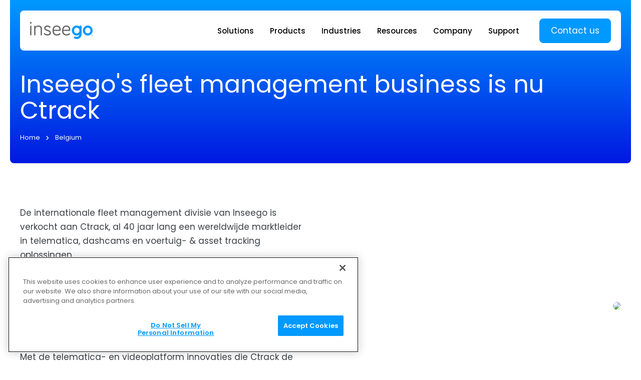

--- FILE ---
content_type: text/html; charset=utf-8
request_url: https://inseego.com/inseego-becomes-ctrack/be-nl/
body_size: 15801
content:
<!DOCTYPE html><html lang="en-US"> <head><meta charset="utf-8"><meta name="viewport" content="width=device-width,initial-scale=1,maximum-scale=1,user-scalable=0"><title>Inseego&#39;s fleet management business is nu Ctrack | Inseego</title><meta name="description" content="Inseego's internationale fleet management divisie is verkocht aan Ctrack, ons voormalige moederbedrijf."><meta name="robots" content="noindex"><meta property="og:title" content="Inseego's fleet management business is nu Ctrack"><meta property="og:description" content="Inseego's internationale fleet management divisie is verkocht aan Ctrack, ons voormalige moederbedrijf."><meta property="og:url" content="https://inseego.com/inseego-becomes-ctrack/be-nl/"><meta property="og:locale" content="en-US"><meta property="og:type" content="website"><meta property="og:image" content="https://inseego.com/images/inseego-social.png"><link rel="apple-touch-icon" sizes="180x180" href="/apple-touch-icon.png"><link rel="icon" type="image/png" sizes="32x32" href="/favicon-32x32.png"><link rel="icon" type="image/png" sizes="16x16" href="/favicon-16x16.png"><link rel="manifest" href="/site.webmanifest"><link rel="canonical" href="https://inseego.com/inseego-becomes-ctrack/be-nl/" hreflang="en-US"><link rel="alternate" href="https://inseego.com/inseego-becomes-ctrack/be-nl/" hreflang="en-US"><script>window.dataLayer = []</script><script>
const MAIN_DOMAIN = 'inseego.com';

let isFirstPage = true;

try {
  // If referrer exists AND hostname matches MAIN_DOMAIN => NOT first page
  if (document.referrer && new URL(document.referrer).hostname === MAIN_DOMAIN) {
    isFirstPage = false;
  }
} catch (e) {
  // If parsing fails => stay true (safe fallback)
}

if (isFirstPage) {
  const campaignDetails = {
    landingPage: window.location.href,
    referrer: document.referrer || '',
    timestamp: new Date().toISOString(),
  };

  // Add to campaign_history
  const campaignHistory = JSON.parse(localStorage.getItem('campaign_history') || '[]');
  campaignHistory.push(campaignDetails);

  // Save to localStorage
  localStorage.setItem('campaign_history', JSON.stringify(campaignHistory));
}
</script><!-- CookiePro Cookies Consent Notice start for inseego.com --><script data-cfasync="false" type="text/javascript" src="https://cookie-cdn.cookiepro.com/consent/69112e13-5eef-4a15-8ab4-0ee12c5d1137/OtAutoBlock.js"></script> <script data-cfasync="false" src="https://cookie-cdn.cookiepro.com/scripttemplates/otSDKStub.js" data-document-language="true" type="text/javascript" charset="UTF-8" data-domain-script="69112e13-5eef-4a15-8ab4-0ee12c5d1137"></script> <script type="text/javascript">
function OptanonWrapper() { }
</script> <!-- CookiePro Cookies Consent Notice end for inseego.com --><!-- Google Tag Manager --><script>
  window.dataLayer.push({ 'gtm.start': new Date().getTime(), event:'gtm.js' });
</script> <script async src="https://www.googletagmanager.com/gtm.js?id=GTM-PNW3GT5"></script> <!-- End Google Tag Manager --><link rel="stylesheet" href="/_astro/index.BdulNFKT.css">
<style>.TextCalloutSection[data-v-4ae720f2]{padding-top:var(--spacing-13);padding-bottom:var(--spacing-13)}.contentPane[data-v-4ae720f2]{padding:var(--spacing-16) var(--spacing-6) var(--spacing-18);border-radius:var(--border-radius);background-color:var(--bg-color-mid-blue)}.label[data-v-4ae720f2]{font-weight:500;font-size:var(--font-size-3);line-height:1.5;color:var(--text-color-white)}.heading[data-v-4ae720f2]{font-weight:500;font-size:var(--font-size-7);line-height:1.2;color:var(--text-color-white)}.text[data-v-4ae720f2]{font-weight:400;font-size:var(--font-size-3);line-height:1.5;color:var(--text-color-white)}.label+.heading[data-v-4ae720f2],.text+.ctaWrapper[data-v-4ae720f2],.leftContent+.rightContent[data-v-4ae720f2]{margin-top:var(--spacing-10)}@media screen and (min-width: 940px){.contentPane[data-v-4ae720f2]{display:grid;grid-template-columns:repeat(2,minMax(0,1fr));column-gap:var(--spacing-13);padding:var(--spacing-17) var(--spacing-13)}.label[data-v-4ae720f2]{font-size:var(--font-size-4)}.heading[data-v-4ae720f2]{font-size:var(--font-size-10);line-height:1}.text[data-v-4ae720f2]{font-size:var(--font-size-4)}.label+.heading[data-v-4ae720f2]{margin-top:var(--spacing-6)}.text+.ctaWrapper[data-v-4ae720f2]{margin-top:var(--spacing-8)}.leftContent+.rightContent[data-v-4ae720f2]{margin-top:0}}
.FooterMenu[data-v-dd5cd9b2]{font-size:var(--font-size-1);font-weight:400;line-height:1.4;display:flex;flex-direction:column;align-items:start;row-gap:var(--spacing-5)}.link[data-v-dd5cd9b2]:hover{text-decoration:underline}.MainSiteFooter[data-v-b31a3679]{--text-color-intense: white;--text-color-muted: #90AFCE;--menu-hairline-color: #21578C;padding-top:var(--spacing-14)}.innerContainer[data-v-b31a3679]{background-image:linear-gradient(to bottom,var(--bg-color-mid-blue),var(--bg-color-black-blue));padding:var(--spacing-15) var(--inner-container-padding-width) var(--spacing-19)}.logoContainer+.column[data-v-b31a3679]{margin-top:var(--spacing-5)}.column+.column[data-v-b31a3679]{border-top:thin solid var(--menu-hairline-color)}.column[data-v-b31a3679]{padding:var(--spacing-8) 0;color:var(--text-color-intense)}.column[data-v-b31a3679]:last-child{color:var(--text-color-muted)}.mainContent+.bottomBar[data-v-b31a3679]{margin-top:var(--spacing-12)}.bottomBar[data-v-b31a3679]{border-width:thin;border-style:solid none;border-color:var(--menu-hairline-color);padding:var(--spacing-12) 0;display:flex;flex-direction:column-reverse;align-items:start;row-gap:var(--spacing-11)}@media screen and (min-width: 680px){.innerContainer[data-v-b31a3679]{padding-bottom:var(--spacing-7)}.mainContent[data-v-b31a3679]{display:grid;grid-template-columns:repeat(2,1fr);gap:var(--spacing-10) var(--spacing-7)}.logoContainer[data-v-b31a3679]{grid-column:span 2}.logoContainer+.column[data-v-b31a3679]{margin-top:0}.column+.column[data-v-b31a3679]{border-style:none}.column[data-v-b31a3679]{padding:0}.bottomBar[data-v-b31a3679]{padding:var(--spacing-6) 0;flex-direction:row;justify-content:space-between;align-items:center;column-gap:var(--spacing-6);border-color:#ffffff4d}}@media screen and (min-width: 940px){.MainSiteFooter[data-v-b31a3679]{padding-top:0}.innerContainer[data-v-b31a3679]{border-top-left-radius:var(--border-radius);border-top-right-radius:var(--border-radius)}.mainContent[data-v-b31a3679]{grid-template-columns:3fr repeat(4,2fr)}.logoContainer[data-v-b31a3679]{grid-column:span 1}}@media screen and (min-width: 1520px){.mainContent[data-v-b31a3679]{grid-template-columns:5fr repeat(4,3fr)}}.PencilBanner[data-v-1d6c66c2]{padding-top:var(--spacing-5);padding-bottom:var(--spacing-5);background-color:#6722b0;font-weight:400;font-size:var(--font-size-2);color:var(--text-color-white)}.cta[data-v-1d6c66c2]{font-weight:600}.cta[data-v-1d6c66c2]:hover{text-decoration:underline}@media screen and (min-width: 940px){.PencilBanner[data-v-1d6c66c2]{text-align:center}}@keyframes fadeIn-083d9b73{0%{opacity:0}to{opacity:1}}.MainSiteLayout[data-v-083d9b73]{position:relative}.MainSiteLayout.hasShade[data-v-083d9b73]:after{content:"";position:absolute;top:0;left:0;width:100%;height:100%;z-index:var(--z-index-site-nav-shade);background-color:#00000080;animation:fadeIn-083d9b73 .15s}
.HorizontalScroller[data-v-65bce5cf]{overflow-x:auto;scrollbar-width:none;-ms-overflow-style:none}.HorizontalScroller[data-v-65bce5cf]::-webkit-scrollbar{display:none}
.BreadcrumbTrail[data-v-267d42cf]{color:var(--text-color-white)}.breadcrumbs[data-v-267d42cf]{display:flex;flex-wrap:nowrap;white-space:nowrap;font-weight:400;font-size:var(--font-size-1)}.breadcrumbs a[data-v-267d42cf]{color:inherit}.breadcrumbs a[data-v-267d42cf]:hover{text-decoration:underline}.icon[data-v-267d42cf]{margin:0 var(--spacing-3)}.icon[data-v-267d42cf] svg{display:inline-block}.siteNavDesktop[data-v-db2cb391]{display:none}.backdrop[data-v-db2cb391]{padding:var(--spacing-12) var(--gutter-width);background-image:linear-gradient(to bottom,var(--bg-color-brand-blue),var(--bg-color-mid-blue))}.heroContent[data-v-db2cb391]{color:var(--text-color-white)}.heading[data-v-db2cb391]{font-weight:400;font-size:var(--font-size-12);line-height:1.1}.subheading[data-v-db2cb391]{max-width:36rem;margin-top:var(--spacing-0);font-weight:400;font-size:var(--font-size-4);line-height:1.5}.breadcrumbTrail[data-v-db2cb391]{margin-top:var(--spacing-6)}@media screen and (min-width: 940px){.BasicHero[data-v-db2cb391]{padding:0 var(--wide-content-min-gutter)}.siteNavMobile[data-v-db2cb391]{display:none}.siteNavDesktop[data-v-db2cb391]{display:block}.backdrop[data-v-db2cb391]{padding:var(--spacing-7) var(--wide-content-outer-padding) var(--spacing-12);border-radius:0 0 var(--border-radius) var(--border-radius)}.heroContent[data-v-db2cb391]{margin-top:var(--spacing-12)}}@media screen and (min-width: 1520px){.backdrop[data-v-db2cb391],.siteNavDesktop[data-v-db2cb391],.heroContent[data-v-db2cb391]{margin-left:auto;margin-right:auto}.backdrop[data-v-db2cb391]{max-width:var(--wide-content-width)}.siteNavDesktop[data-v-db2cb391]{max-width:calc(var(--container-width) + 2 * var(--navbar-outer-padding))}.heroContent[data-v-db2cb391]{max-width:var(--container-width)}}
.dark-blue[data-v-403a6a9e]{--background-color: var(--bg-color-dark-blue)}.mid-blue[data-v-403a6a9e]{--background-color: var(--bg-color-mid-blue)}.dark-blue[data-v-403a6a9e],.mid-blue[data-v-403a6a9e]{--bullet-image: url("data:image/svg+xml,%3csvg%20fill='none'%20height='17'%20viewBox='0%200%2017%2017'%20width='17'%20xmlns='http://www.w3.org/2000/svg'%3e%3ccircle%20cx='8.5'%20cy='8.5'%20fill='%23bee5ff'%20r='8.5'/%3e%3cpath%20d='m6.875%2010.7598%205.7383-5.73832.7617.76172-6.5%206.5-3.02148-3.02148.76171-.76172z'%20fill='%232a63a4'/%3e%3c/svg%3e");--heading-color: var(--text-color-white);--tab-color-active: var(--brand-color);--tab-color: #90AFCE;--text-color: var(--text-color-light);--text-link-hover-color: var(--brand-color)}.brand-blue[data-v-403a6a9e]{--background-color: var(--bg-color-brand-blue);--bullet-image: url("data:image/svg+xml,%3csvg%20fill='none'%20height='17'%20viewBox='0%200%2017%2017'%20width='17'%20xmlns='http://www.w3.org/2000/svg'%3e%3ccircle%20cx='8.5'%20cy='8.5'%20fill='%2308192e'%20r='8.5'/%3e%3cpath%20d='m6.875%2010.7598%205.7383-5.73832.7617.76172-6.5%206.5-3.02148-3.02148.76171-.76172z'%20fill='%23fff'/%3e%3c/svg%3e");--heading-color: var(--text-color-white);--tab-color-active: var(--text-color-white);--tab-color: #B5E1FF;--text-color: var(--text-color-white);--text-link-hover-color: #08192E}.pale-blue[data-v-403a6a9e]{--background-color: var(--bg-color-pale-blue);--bullet-image: url("data:image/svg+xml,%3csvg%20fill='none'%20height='17'%20viewBox='0%200%2017%2017'%20width='17'%20xmlns='http://www.w3.org/2000/svg'%3e%3ccircle%20cx='8.5'%20cy='8.5'%20fill='%2309f'%20r='8.5'/%3e%3cpath%20d='m6.875%2010.7598%205.7383-5.73832.7617.76172-6.5%206.5-3.02148-3.02148.76171-.76172z'%20fill='%23fff'/%3e%3c/svg%3e");--heading-color: var(--text-color-black);--tab-color-active: var(--text-color-black);--tab-color: #90AFCE;--text-color: var(--text-color-dark);--text-link-hover-color: var(--brand-color)}.pale-gray[data-v-403a6a9e]{--background-color: var(--bg-color-pale-gray);--bullet-image: url("data:image/svg+xml,%3csvg%20fill='none'%20height='17'%20viewBox='0%200%2017%2017'%20width='17'%20xmlns='http://www.w3.org/2000/svg'%3e%3ccircle%20cx='8.5'%20cy='8.5'%20fill='%2309f'%20r='8.5'/%3e%3cpath%20d='m6.875%2010.7598%205.7383-5.73832.7617.76172-6.5%206.5-3.02148-3.02148.76171-.76172z'%20fill='%23fff'/%3e%3c/svg%3e");--heading-color: var(--text-color-black);--tab-color-active: var(--text-color-black);--tab-color: #90AFCE;--text-color: var(--text-color-dark);--text-link-hover-color: var(--brand-color)}.white[data-v-403a6a9e]{--background-color: var(--bg-color-white);--bullet-image: url("data:image/svg+xml,%3csvg%20fill='none'%20height='17'%20viewBox='0%200%2017%2017'%20width='17'%20xmlns='http://www.w3.org/2000/svg'%3e%3ccircle%20cx='8.5'%20cy='8.5'%20fill='%2309f'%20r='8.5'/%3e%3cpath%20d='m6.875%2010.7598%205.7383-5.73832.7617.76172-6.5%206.5-3.02148-3.02148.76171-.76172z'%20fill='%23fff'/%3e%3c/svg%3e");--heading-color: var(--text-color-black);--tab-color-active: var(--text-color-black);--tab-color: #90AFCE;--text-color: var(--text-color-dark);--text-link-hover-color: var(--brand-color)}
.WideContainer[data-v-e5c7b85d]{--inner-container-padding-width: var(--gutter-width)}@media screen and (min-width: 940px){.WideContainer[data-v-e5c7b85d]{--outer-gutter-width: max( var(--wide-content-min-gutter), .5 * (100vw - var(--wide-content-width)) ) ;--inner-container-padding-width: calc(var(--gutter-width) - var(--outer-gutter-width));padding-left:var(--outer-gutter-width);padding-right:var(--outer-gutter-width)}}.CopyrightText[data-v-1d60f8cb]{font-weight:400;font-size:var(--font-size-1);line-height:1.4;color:var(--text-color-intense)}.SocialLinks[data-v-b9b07bf2]{display:flex;align-items:center;column-gap:var(--spacing-6)}.link[data-v-b9b07bf2]{color:var(--text-color-muted);transition:color .15s}.link[data-v-b9b07bf2]:hover{color:var(--text-color-white)}.CloseButton[data-v-f46a848b]{color:var(--main-color, var(--text-color-black));transition:all .15s}.CloseButton[data-v-f46a848b]:hover{opacity:.85}.CloseButton svg[data-v-f46a848b]{width:21px;height:21px}.CloseButton.--large svg[data-v-f46a848b]{width:24px;height:24px}.WizardFormModal[data-v-bd2463d1]{position:fixed;left:0;top:0;width:100%;height:100%;background-color:var(--bg-color-white);z-index:var(--z-index-modal)}
</style>
<link rel="stylesheet" href="/_astro/index.CGvQ5ido.css">
<style>.ExternalVideo[data-v-4cde886c]{cursor:pointer}
</style>
<link rel="stylesheet" href="/_astro/index.DIxAoi4I.css">
<style>.TextContentSection[data-v-943ddc08]{padding-top:var(--spacing-15);padding-bottom:var(--spacing-15);color:var(--text-color-dark)}.image+.text[data-v-943ddc08]{margin-top:var(--spacing-12)}.image img[data-v-943ddc08]{border-radius:var(--border-radius)}.heading[data-v-943ddc08]{color:var(--text-color-black);font-weight:600;line-height:1.2}.body[data-v-943ddc08]{font-size:var(--body-font-size);line-height:var(--body-line-height)}.heading+.body[data-v-943ddc08]{margin-top:var(--spacing-7)}.heading[data-v-943ddc08],.body[data-v-943ddc08] h2{font-size:var(--font-size-8)}.body[data-v-943ddc08] h3{font-size:var(--font-size-7)}.body[data-v-943ddc08] h4{font-size:var(--font-size-6)}.body[data-v-943ddc08] h5{font-size:var(--font-size-5)}.body[data-v-943ddc08] h6{font-size:var(--font-size-4)}@media screen and (min-width: 940px){.image[data-v-943ddc08]{width:75%}.text[data-v-943ddc08]{width:67%}.heading[data-v-943ddc08],.body[data-v-943ddc08] h2{font-size:var(--font-size-10)}.body[data-v-943ddc08] h3{font-size:var(--font-size-8)}.body[data-v-943ddc08] h4{font-size:var(--font-size-7)}.body[data-v-943ddc08] h5{font-size:var(--font-size-5)}.body[data-v-943ddc08] h6{font-size:var(--font-size-4)}}
.mediaChunk+.textBox[data-v-97a5c107]{margin-top:var(--spacing-10)}@media screen and (min-width: 940px){.mediaChunk+.textBox[data-v-97a5c107]{margin-top:0}.CenteredContentSection[data-v-97a5c107]{--heading-font-size: var(--font-size-9);display:flex;flex-direction:column-reverse;align-items:center}.mediaChunk[data-v-97a5c107]{width:100%;margin-top:var(--spacing-10)}.mediaChunk.narrow[data-v-97a5c107]{max-width:1060px}}.headingChunk+.bodyChunk[data-v-11d1bb62]{margin-top:var(--spacing-7)}@media screen and (min-width: 940px){.headingChunk+.bodyChunk[data-v-11d1bb62]{margin-top:0}.DoubleColumnTextBox[data-v-11d1bb62]{display:grid;grid-template-columns:repeat(2,minmax(0,1fr));column-gap:var(--spacing-6)}.headingChunk[data-v-11d1bb62],.bodyChunk[data-v-11d1bb62]{max-width:36rem}}.mediaChunk+.textBox[data-v-f848ba25]{margin-top:var(--spacing-10)}.mediaChunk+.textBox[data-v-7490f396]{margin-top:var(--spacing-10)}.headingChunk+.bodyChunk[data-v-7490f396]{margin-top:var(--spacing-7)}@media screen and (min-width: 940px){.mediaChunk+.textBox[data-v-7490f396]{margin-top:0}.InlineContentSection[data-v-7490f396]{display:grid;grid-template-columns:repeat(2,minmax(0,1fr));column-gap:var(--spacing-6)}.textBox .bodyChunk[data-v-7490f396]{max-width:36rem}.mediaChunk[data-v-7490f396]{max-width:520px}.textBox[data-v-7490f396],.mediaChunk[data-v-7490f396]{grid-row:1;align-self:center}.textBox.toLeft[data-v-7490f396]{grid-column:1}.textBox.toRight[data-v-7490f396]{grid-column:2}.mediaChunk.toLeft[data-v-7490f396]{grid-column:1;justify-self:left}.mediaChunk.toRight[data-v-7490f396]{grid-column:2;justify-self:right}}.contentSectionActual[data-v-bb867193]{background-color:var(--background-color);color:var(--text-color);padding-bottom:var(--spacing-15);padding-top:var(--spacing-15)}.media[data-v-bb867193]{border-radius:var(--border-radius);overflow:hidden}.MinorSections[data-v-52dccbaa]{background-color:var(--background-color);padding-bottom:var(--spacing-15);padding-top:var(--spacing-15)}.subheading[data-v-52dccbaa]{color:var(--heading-color);font-weight:600;font-size:var(--font-size-4);line-height:1.2}.item+.item[data-v-52dccbaa]{margin-top:var(--spacing-10)}.image+.icon[data-v-52dccbaa]{margin-top:var(--spacing-6)}.image+.subheading[data-v-52dccbaa]{margin-top:var(--spacing-6)}.icon+.subheading[data-v-52dccbaa]{margin-top:var(--spacing-10)}.subheading+.body[data-v-52dccbaa]{margin-top:var(--spacing-5)}@media screen and (min-width: 940px){.MinorSections[data-v-52dccbaa]{display:grid;grid-template-columns:repeat(var(--grid-template-columns),1fr);gap:var(--spacing-16) var(--spacing-5)}.item+.item[data-v-52dccbaa]{margin-top:0}}
.MuxVideo[data-v-4de4ebe4]{--media-object-fit: cover;--media-object-position: center;--seek-backward-button: none;--seek-forward-button: none;--pip-button: none;display:block;aspect-ratio:16 / 9;border-radius:var(--media-border-radius, 0);overflow:hidden}
.headingChunk+.bodyChunk[data-v-c37fc7e4]{margin-top:var(--spacing-7)}@media screen and (min-width: 940px){.CenteredTextBox[data-v-c37fc7e4]{text-align:center;margin:0 auto;max-width:var(--centered-text-box-width, 850px)}.headingChunk[data-v-c37fc7e4]{--heading-font-size: var(--font-size-9)}}
.SanityPicture[data-v-d34b12f7] img{max-height:100%}
.body[data-v-8dc0b1e6]{font-size:var(--body-font-size-larger, var(--body-font-size));line-height:var(--body-line-height-larger, var(--body-line-height))}.body+.ctaWrapper[data-v-8dc0b1e6]{margin-top:var(--spacing-8)}.cta+.cta[data-v-8dc0b1e6]{margin-top:var(--spacing-5)}.label[data-v-1da2ae0f]{font-weight:600;font-size:var(--heading-label-font-size, var(--font-size-1));line-height:1;text-transform:uppercase;color:var(--brand-color)}.heading[data-v-1da2ae0f]{font-weight:500;font-size:var(--heading-font-size, var(--font-size-8));line-height:1.3;text-wrap:balance;color:var(--heading-color, var(--text-color-black))}.label+.heading[data-v-1da2ae0f]{margin-top:var(--spacing-3)}@media screen and (min-width: 940px){.heading[data-v-1da2ae0f]{font-size:var(--heading-font-size, var(--font-size-10));line-height:1.1}}
.IconList[data-v-12e50922]{display:flex;align-items:flex-start;margin-top:var(--spacing-8)}.icon[data-v-12e50922]{margin:var(--spacing-1) var(--spacing-2) 0}.text[data-v-12e50922]{line-height:1.9;margin-top:0!important;margin-left:var(--spacing-6)}.DefaultBlockContent[data-v-6363a26a]{font-weight:400;color:var(--text-color, var(--text-color-dark))}.DefaultBlockContent[data-v-6363a26a] h2,.DefaultBlockContent[data-v-6363a26a] h3,.DefaultBlockContent[data-v-6363a26a] h4,.DefaultBlockContent[data-v-6363a26a] h5,.DefaultBlockContent[data-v-6363a26a] h6{color:var(--heading-color, var(--text-color-black));font-weight:600;line-height:1.2}.DefaultBlockContent[data-v-6363a26a] *+h2,.DefaultBlockContent[data-v-6363a26a] *+h3,.DefaultBlockContent[data-v-6363a26a] *+h4,.DefaultBlockContent[data-v-6363a26a] *+h5,.DefaultBlockContent[data-v-6363a26a] *+h6{margin-top:var(--spacing-10)}.DefaultBlockContent[data-v-6363a26a] *+p{margin-top:var(--spacing-6)}.DefaultBlockContent[data-v-6363a26a] *+ul{margin-top:var(--spacing-6)}.DefaultBlockContent[data-v-6363a26a] *+ol{margin-top:var(--spacing-6)}.DefaultBlockContent.useCheckIconBullets[data-v-6363a26a] ul{list-style:none}.DefaultBlockContent.useCheckIconBullets[data-v-6363a26a] ul li{background-image:var(--bullet-image, url("data:image/svg+xml,%3csvg%20fill='none'%20height='17'%20viewBox='0%200%2017%2017'%20width='17'%20xmlns='http://www.w3.org/2000/svg'%3e%3ccircle%20cx='8.5'%20cy='8.5'%20fill='%2309f'%20r='8.5'/%3e%3cpath%20d='m6.875%2010.7598%205.7383-5.73832.7617.76172-6.5%206.5-3.02148-3.02148.76171-.76172z'%20fill='%23fff'/%3e%3c/svg%3e"));background-position:0 4px;background-repeat:no-repeat;padding-left:28px}.DefaultBlockContent.useCheckIconBullets[data-v-6363a26a] ul li+li{margin-top:var(--spacing-0)}.DefaultBlockContent[data-v-6363a26a] ul,.DefaultBlockContent[data-v-6363a26a] ol{padding-left:1.5rem;line-height:1.5}.DefaultBlockContent[data-v-6363a26a] ul{list-style:disc}.DefaultBlockContent[data-v-6363a26a] ol{list-style:decimal}.DefaultBlockContent[data-v-6363a26a] ol li+li{margin-top:var(--spacing-4)}.DefaultBlockContent[data-v-6363a26a] a:not(.ctaButton),.DefaultBlockContent[data-v-6363a26a] .actionLink{text-decoration:underline}.DefaultBlockContent[data-v-6363a26a] a:not(.ctaButton):hover,.DefaultBlockContent[data-v-6363a26a] .actionLink:hover{color:var(--text-link-hover-color, var(--brand-color))}.DefaultBlockContent[data-v-6363a26a] .ctaButton{margin-top:var(--spacing-5)}@media screen and (min-width: 940px){.DefaultBlockContent[data-v-6363a26a] ul li{background-position:0 6px}}
.Container[data-v-b8b3797b]{padding-left:var(--gutter-width);padding-right:var(--gutter-width)}.Large.CtaButton[data-v-0ac6577b]{padding:var(--spacing-5) var(--spacing-7);font-size:var(--font-size-4)}.Small.CtaButton[data-v-f7f0b845]{padding:var(--spacing-3) var(--spacing-6);font-size:var(--font-size-2)}
</style>
<link rel="stylesheet" href="/_astro/index.Cv1iT5fX.css">
<style>.CtaLinkStyle[data-v-c84035d6]{display:inline-block;font-weight:400;font-size:var(--link-font-size, var(--font-size-3));line-height:1.3;color:var(--965898c2);transition:color .15s}.CtaLinkStyle[data-v-c84035d6]:hover{color:var(--44efaa1f)}.CtaLinkStyle[data-v-c84035d6]:focus{color:var(--24fb9133)}.CtaLinkStyle[disabled][data-v-c84035d6]{color:var(--24fdeb3c)}.icon[data-v-c84035d6]{display:inline-block;margin-left:.33em;position:relative;left:0;transition:left .15s}.CtaLinkStyle:hover .icon[data-v-c84035d6]{left:3px}.CtaLink[data-v-bf588d04]{display:inline-block}
.input[data-v-f8e73604]{resize:none;padding:var(--spacing-2) var(--spacing-3);display:block;width:100%;appearance:none;background:none;border-style:none}.input[data-v-f8e73604]:focus-visible{outline:none}.input[data-v-f8e73604]::placeholder{font-weight:500;color:#8c8c8c}.input[data-v-729df497]{padding:var(--spacing-2) var(--spacing-3);display:block;width:100%;appearance:none;background:none;border-style:none}.input[data-v-729df497]:focus-visible{outline:none}.input[data-v-729df497]::placeholder{font-weight:500;color:#8c8c8c}
.CtaButton[data-v-84e7db5e]{display:inline-block;border-radius:var(--border-radius);border-width:2px;border-style:solid;padding:var(--spacing-4) var(--spacing-7);font-weight:400;font-size:var(--font-size-3);line-height:1;text-align:center;white-space:nowrap;transition:all .15s}.CtaButton.hasTallIcon[data-v-84e7db5e]{line-height:1.5}.CtaButton[data-v-84e7db5e]:focus{outline:none}.CtaButton[disabled][data-v-84e7db5e]{background-color:transparent!important;border-color:var(--393ace66)!important;color:var(--4dc0e776)!important}.CtaButton .icon[data-v-84e7db5e]{display:inline-block;height:1em}.CtaButton .icon[data-v-84e7db5e] svg{display:inline-block;width:1em;margin-left:.75em;position:relative;left:0;transition:left .15s}.CtaButton .arrowIcon[data-v-84e7db5e] svg{width:1em}.CtaButton .downloadIcon[data-v-84e7db5e] svg{width:1.5em;top:-3px}.CtaButton:hover .arrowIcon[data-v-84e7db5e] svg{left:3px}.CtaButton.--bright-blue[data-v-84e7db5e]{background-color:var(--31dd9330);border-color:var(--31dd9330);color:var(--text-color-white)}.CtaButton.--bright-blue[data-v-84e7db5e]:focus{background-color:var(--91ce60e4);border-color:var(--31dd9330)}.CtaButton.--bright-blue[data-v-84e7db5e]:hover{background-color:var(--530143f6);border-color:var(--530143f6)}.CtaButton.--bright-blue.--white-hover[data-v-84e7db5e]:hover{background-color:var(--bg-color-white);border-color:var(--bg-color-white);color:var(--bg-color-mid-blue)}.CtaButton.--dark-blue[data-v-84e7db5e]{background-color:var(--13e87dfe);border-color:var(--13e87dfe);color:var(--text-color-white)}.CtaButton.--dark-blue[data-v-84e7db5e]:focus{background-color:var(--153fb404);border-color:var(--c0328a70)}.CtaButton.--dark-blue[data-v-84e7db5e]:hover{background-color:var(--153fb404);border-color:var(--153fb404)}.CtaButton.--outline[data-v-84e7db5e]{background-color:transparent;border-color:var(--text-color-black);color:var(--text-color-black)}.CtaButton.--outline[data-v-84e7db5e]:focus{background-color:var(--4290b7e9);border-color:var(--13e87dfe);color:var(--text-color-white)}.CtaButton.--outline[data-v-84e7db5e]:hover{background-color:var(--13e87dfe);color:var(--text-color-white)}.CtaButton.--outline-inverse[data-v-84e7db5e]{background-color:transparent;border-color:var(--text-color-white);color:var(--text-color-white)}.CtaButton.--outline-inverse[data-v-84e7db5e]:focus{background-color:var(--91ce60e4);border-color:var(--text-color-white);color:var(--text-color-white)}.CtaButton.--outline-inverse[data-v-84e7db5e]:hover{background-color:var(--text-color-white);color:var(--530143f6)}
</style><script type="module" src="/_astro/page.DEzNFPl8.js"></script></head><body>  <style>astro-island,astro-slot,astro-static-slot{display:contents}</style><script>(()=>{var e=async t=>{await(await t())()};(self.Astro||(self.Astro={})).load=e;window.dispatchEvent(new Event("astro:load"));})();;(()=>{var A=Object.defineProperty;var g=(i,o,a)=>o in i?A(i,o,{enumerable:!0,configurable:!0,writable:!0,value:a}):i[o]=a;var d=(i,o,a)=>g(i,typeof o!="symbol"?o+"":o,a);{let i={0:t=>m(t),1:t=>a(t),2:t=>new RegExp(t),3:t=>new Date(t),4:t=>new Map(a(t)),5:t=>new Set(a(t)),6:t=>BigInt(t),7:t=>new URL(t),8:t=>new Uint8Array(t),9:t=>new Uint16Array(t),10:t=>new Uint32Array(t),11:t=>1/0*t},o=t=>{let[l,e]=t;return l in i?i[l](e):void 0},a=t=>t.map(o),m=t=>typeof t!="object"||t===null?t:Object.fromEntries(Object.entries(t).map(([l,e])=>[l,o(e)]));class y extends HTMLElement{constructor(){super(...arguments);d(this,"Component");d(this,"hydrator");d(this,"hydrate",async()=>{var b;if(!this.hydrator||!this.isConnected)return;let e=(b=this.parentElement)==null?void 0:b.closest("astro-island[ssr]");if(e){e.addEventListener("astro:hydrate",this.hydrate,{once:!0});return}let c=this.querySelectorAll("astro-slot"),n={},h=this.querySelectorAll("template[data-astro-template]");for(let r of h){let s=r.closest(this.tagName);s!=null&&s.isSameNode(this)&&(n[r.getAttribute("data-astro-template")||"default"]=r.innerHTML,r.remove())}for(let r of c){let s=r.closest(this.tagName);s!=null&&s.isSameNode(this)&&(n[r.getAttribute("name")||"default"]=r.innerHTML)}let p;try{p=this.hasAttribute("props")?m(JSON.parse(this.getAttribute("props"))):{}}catch(r){let s=this.getAttribute("component-url")||"<unknown>",v=this.getAttribute("component-export");throw v&&(s+=` (export ${v})`),console.error(`[hydrate] Error parsing props for component ${s}`,this.getAttribute("props"),r),r}let u;await this.hydrator(this)(this.Component,p,n,{client:this.getAttribute("client")}),this.removeAttribute("ssr"),this.dispatchEvent(new CustomEvent("astro:hydrate"))});d(this,"unmount",()=>{this.isConnected||this.dispatchEvent(new CustomEvent("astro:unmount"))})}disconnectedCallback(){document.removeEventListener("astro:after-swap",this.unmount),document.addEventListener("astro:after-swap",this.unmount,{once:!0})}connectedCallback(){if(!this.hasAttribute("await-children")||document.readyState==="interactive"||document.readyState==="complete")this.childrenConnectedCallback();else{let e=()=>{document.removeEventListener("DOMContentLoaded",e),c.disconnect(),this.childrenConnectedCallback()},c=new MutationObserver(()=>{var n;((n=this.lastChild)==null?void 0:n.nodeType)===Node.COMMENT_NODE&&this.lastChild.nodeValue==="astro:end"&&(this.lastChild.remove(),e())});c.observe(this,{childList:!0}),document.addEventListener("DOMContentLoaded",e)}}async childrenConnectedCallback(){let e=this.getAttribute("before-hydration-url");e&&await import(e),this.start()}async start(){let e=JSON.parse(this.getAttribute("opts")),c=this.getAttribute("client");if(Astro[c]===void 0){window.addEventListener(`astro:${c}`,()=>this.start(),{once:!0});return}try{await Astro[c](async()=>{let n=this.getAttribute("renderer-url"),[h,{default:p}]=await Promise.all([import(this.getAttribute("component-url")),n?import(n):()=>()=>{}]),u=this.getAttribute("component-export")||"default";if(!u.includes("."))this.Component=h[u];else{this.Component=h;for(let f of u.split("."))this.Component=this.Component[f]}return this.hydrator=p,this.hydrate},e,this)}catch(n){console.error(`[astro-island] Error hydrating ${this.getAttribute("component-url")}`,n)}}attributeChangedCallback(){this.hydrate()}}d(y,"observedAttributes",["props"]),customElements.get("astro-island")||customElements.define("astro-island",y)}})();</script><astro-island uid="ZJmKoL" component-url="/_astro/UtilityPage.BBr7M24j.js" component-export="default" renderer-url="/_astro/client.D_as6Ief.js" props="{&quot;content&quot;:[0,{&quot;bodySections&quot;:[1,[[0,{&quot;_key&quot;:[0,&quot;7231e9e5255f&quot;],&quot;_type&quot;:[0,&quot;polymorphicSection&quot;],&quot;body&quot;:[1,[[0,{&quot;_key&quot;:[0,&quot;fa96f052fc1e&quot;],&quot;_type&quot;:[0,&quot;block&quot;],&quot;children&quot;:[1,[[0,{&quot;_key&quot;:[0,&quot;63005710ac09&quot;],&quot;_type&quot;:[0,&quot;span&quot;],&quot;marks&quot;:[1,[]],&quot;text&quot;:[0,&quot;De internationale fleet management divisie van Inseego is verkocht aan Ctrack, al 40 jaar lang een wereldwijde marktleider in telematica, dashcams en voertuig- &amp; asset tracking oplossingen.&quot;]}]]],&quot;markDefs&quot;:[1,[]],&quot;style&quot;:[0,&quot;normal&quot;]}],[0,{&quot;_key&quot;:[0,&quot;77b29ab2a2b9&quot;],&quot;_type&quot;:[0,&quot;block&quot;],&quot;children&quot;:[1,[[0,{&quot;_key&quot;:[0,&quot;8be16d330fd6&quot;],&quot;_type&quot;:[0,&quot;span&quot;],&quot;marks&quot;:[1,[]],&quot;text&quot;:[0,&quot;Ondertussen werken onze producten en diensten zoals gebruikelijk. U heeft als klant nog steeds dezelfde contactpersoon en onze helpdesk en planning staan zoals altijd voor u klaar. Achter de schermen wordt nauw samengewerkt om een soepele overgang te garanderen.&quot;]}]]],&quot;markDefs&quot;:[1,[]],&quot;style&quot;:[0,&quot;normal&quot;]}],[0,{&quot;_key&quot;:[0,&quot;8a0b37f72339&quot;],&quot;_type&quot;:[0,&quot;block&quot;],&quot;children&quot;:[1,[[0,{&quot;_key&quot;:[0,&quot;c0181a1134fd&quot;],&quot;_type&quot;:[0,&quot;span&quot;],&quot;marks&quot;:[1,[]],&quot;text&quot;:[0,&quot;Met de telematica- en videoplatform innovaties die Ctrack de afgelopen jaren gerealiseerd heeft, zullen wij u nog beter van dienst kunnen zijn.&quot;]}]]],&quot;markDefs&quot;:[1,[]],&quot;style&quot;:[0,&quot;normal&quot;]}]]],&quot;cta&quot;:[0,{&quot;action&quot;:[0,&quot;https://ctrack.com/nl/&quot;],&quot;text&quot;:[0,&quot;Ga naar Ctrack Benelux&quot;]}],&quot;media&quot;:[0,{&quot;kind&quot;:[0,&quot;picture&quot;],&quot;picture&quot;:[0,{&quot;baseImage&quot;:[0,{&quot;_type&quot;:[0,&quot;imageWithMeta&quot;],&quot;asset&quot;:[0,{&quot;_ref&quot;:[0,&quot;image-a6d0da7932d9518435e26215bac5c0e30578070b-1040x667-jpg&quot;],&quot;_type&quot;:[0,&quot;reference&quot;]}]}]}]}],&quot;navEntry&quot;:[0,{&quot;_type&quot;:[0,&quot;navEntry&quot;],&quot;showInNav&quot;:[0,false]}],&quot;presentationOptions&quot;:[0,{&quot;backgroundColor&quot;:[0,&quot;white&quot;],&quot;hasSeparator&quot;:[0,false],&quot;imageAlign&quot;:[0,&quot;right&quot;],&quot;layout&quot;:[0,&quot;inline&quot;],&quot;width&quot;:[0,&quot;wide&quot;]}]}]]],&quot;footerCta&quot;:[0,null],&quot;heading&quot;:[0,&quot;Inseego&#39;s fleet management business is nu Ctrack&quot;],&quot;locale&quot;:[0,&quot;en-US&quot;],&quot;subtitle&quot;:[0,null],&quot;mainSiteNav&quot;:[0,{&quot;cta&quot;:[0,{&quot;action&quot;:[0,&quot;showWizardForm&quot;],&quot;text&quot;:[0,&quot;Contact us&quot;]}],&quot;homepagePath&quot;:[0,&quot;/&quot;],&quot;locale&quot;:[0,&quot;en-US&quot;],&quot;login&quot;:[0,null],&quot;topLevelItems&quot;:[1,[[0,{&quot;_key&quot;:[0,&quot;item0&quot;],&quot;_type&quot;:[0,&quot;dropdownMenu&quot;],&quot;categories&quot;:[0,null],&quot;entries&quot;:[1,[[0,{&quot;_key&quot;:[0,&quot;entry0&quot;],&quot;description&quot;:[0,&quot;Fast, secure broadband — without the wires&quot;],&quot;title&quot;:[0,&quot;Fixed wireless &amp; mobile&quot;],&quot;urlOrPath&quot;:[0,&quot;/solutions/fixed-wireless-access/&quot;]}],[0,{&quot;_key&quot;:[0,&quot;entry1&quot;],&quot;description&quot;:[0,&quot;Remotely configure devices, track usage &amp; install updates&quot;],&quot;title&quot;:[0,&quot;Remote device management&quot;],&quot;urlOrPath&quot;:[0,&quot;/solutions/device-management/&quot;]}],[0,{&quot;_key&quot;:[0,&quot;entry2&quot;],&quot;description&quot;:[0,&quot;Ensure your business is always connected with a failover connection&quot;],&quot;title&quot;:[0,&quot;Cellular failover&quot;],&quot;urlOrPath&quot;:[0,&quot;/solutions/cellular-failover/&quot;]}],[0,{&quot;_key&quot;:[0,&quot;3470fdf6ba5b&quot;],&quot;description&quot;:[0,&quot;Reliable, fast, and easy-to-deploy for multiple locations&quot;],&quot;title&quot;:[0,&quot;Rural business internet&quot;],&quot;urlOrPath&quot;:[0,&quot;/solutions/rural-business-internet/&quot;]}],[0,{&quot;_key&quot;:[0,&quot;entry0_deduped_4&quot;],&quot;description&quot;:[0,&quot;Extend the reach of your corporate network&quot;],&quot;title&quot;:[0,&quot;Work from anywhere&quot;],&quot;urlOrPath&quot;:[0,&quot;/solutions/remote-employees/&quot;]}],[0,{&quot;_key&quot;:[0,&quot;entry2_deduped_6&quot;],&quot;description&quot;:[0,&quot;5G powered SD-WAN networking&quot;],&quot;title&quot;:[0,&quot;SD-WAN&quot;],&quot;urlOrPath&quot;:[0,&quot;/solutions/sd-wan/&quot;]}]]],&quot;featuredItems&quot;:[1,[[0,{&quot;_id&quot;:[0,&quot;0d9bd15f-f511-4503-89f5-ff0fb3f2adf7&quot;],&quot;_type&quot;:[0,&quot;caseStudy&quot;],&quot;image&quot;:[0,{&quot;_type&quot;:[0,&quot;imageWithMeta&quot;],&quot;asset&quot;:[0,{&quot;_ref&quot;:[0,&quot;image-7ccbaf1b5cd03b15bd79d4ea9339c5a48556b4b2-2820x1581-png&quot;],&quot;_type&quot;:[0,&quot;reference&quot;]}]}],&quot;title&quot;:[0,&quot;40,000 MiFi X PRO devices across 26 branches for Harris County Public Libraries&quot;],&quot;urlOrPath&quot;:[0,&quot;/resources/case-studies/harris-county-residents-get-fast-reliable-connectivity-with-inseego-mifi-x-pro-5g-mobile-hotspots/&quot;]}],[0,{&quot;_id&quot;:[0,&quot;73d8a836-c306-427e-855e-8223218a562b&quot;],&quot;_type&quot;:[0,&quot;caseStudy&quot;],&quot;image&quot;:[0,{&quot;_type&quot;:[0,&quot;imageWithMeta&quot;],&quot;asset&quot;:[0,{&quot;_ref&quot;:[0,&quot;image-874ea8717b3ec479cf87ad129eb9c78ebb330e1f-2820x1581-png&quot;],&quot;_type&quot;:[0,&quot;reference&quot;]}]}],&quot;title&quot;:[0,&quot;2,000+ Stores, one solution: The 5G revolution at Tractor Supply with Inseego&quot;],&quot;urlOrPath&quot;:[0,&quot;/resources/case-studies/tractor-supply-delivers-reliable-customer-service/&quot;]}],[0,{&quot;_key&quot;:[0,&quot;762dab024f4f&quot;],&quot;_type&quot;:[0,&quot;anyPage&quot;],&quot;description&quot;:[0,&quot;We ensure our customers receive high-quality, reliable devices they can trust.&quot;],&quot;image&quot;:[0,{&quot;_type&quot;:[0,&quot;imageWithMeta&quot;],&quot;alt&quot;:[0,&quot;Inseego TAA compliant and FIPS certified&quot;],&quot;asset&quot;:[0,{&quot;_ref&quot;:[0,&quot;image-588fd88ecc090fcb317f974238e17a3665c38dfa-528x312-png&quot;],&quot;_type&quot;:[0,&quot;reference&quot;]}]}],&quot;title&quot;:[0,&quot;Committed to secure and compliant products&quot;],&quot;urlOrPath&quot;:[0,&quot;/solutions/security-and-compliance&quot;]}]]],&quot;groups&quot;:[0,null],&quot;kind&quot;:[0,&quot;linksWithDescriptions&quot;],&quot;title&quot;:[0,&quot;Solutions&quot;]}],[0,{&quot;_key&quot;:[0,&quot;item1&quot;],&quot;_type&quot;:[0,&quot;dropdownMenu&quot;],&quot;categories&quot;:[1,[[0,{&quot;_key&quot;:[0,&quot;1130093a1b10&quot;],&quot;_type&quot;:[0,&quot;category&quot;],&quot;groups&quot;:[1,[[0,{&quot;_key&quot;:[0,&quot;2581c5febb34&quot;],&quot;_type&quot;:[0,&quot;group&quot;],&quot;entries&quot;:[1,[[0,{&quot;_key&quot;:[0,&quot;68a30046480c432a6b25dc7860f69266&quot;],&quot;description&quot;:[0,&quot;Flagship enterprise 5G cellular router&quot;],&quot;image&quot;:[0,{&quot;_type&quot;:[0,&quot;imageWithMeta&quot;],&quot;asset&quot;:[0,{&quot;_ref&quot;:[0,&quot;image-ba343cc089cc46b398735d1ec34b18b7cc565d53-164x80-png&quot;],&quot;_type&quot;:[0,&quot;reference&quot;]}]}],&quot;title&quot;:[0,&quot;Wavemaker FX4200 &quot;],&quot;urlOrPath&quot;:[0,&quot;/products/5g-indoor-routers/fx4200/&quot;]}],[0,{&quot;_key&quot;:[0,&quot;e74cd3a58b198969eebdcec078667f74&quot;],&quot;description&quot;:[0,&quot;Future proof your business network&quot;],&quot;image&quot;:[0,{&quot;_type&quot;:[0,&quot;imageWithMeta&quot;],&quot;asset&quot;:[0,{&quot;_ref&quot;:[0,&quot;image-f668ac559cf179b7ee2a8d3f32d74ee8bc45728b-246x120-png&quot;],&quot;_type&quot;:[0,&quot;reference&quot;]}]}],&quot;title&quot;:[0,&quot;Wavemaker FX4100 &quot;],&quot;urlOrPath&quot;:[0,&quot;/products/5g-indoor-routers/fx4100/&quot;]}],[0,{&quot;_key&quot;:[0,&quot;7e2c4d829086&quot;],&quot;description&quot;:[0,&quot;5G cellular router for business&quot;],&quot;image&quot;:[0,{&quot;_type&quot;:[0,&quot;imageWithMeta&quot;],&quot;asset&quot;:[0,{&quot;_ref&quot;:[0,&quot;image-d7e7287324d7adab3297568aa42b70e095bf877f-243x147-png&quot;],&quot;_type&quot;:[0,&quot;reference&quot;]}]}],&quot;title&quot;:[0,&quot;Wavemaker FX3100 Series&quot;],&quot;urlOrPath&quot;:[0,&quot;/products/5g-indoor-routers/fx3100/&quot;]}]]],&quot;title&quot;:[0,&quot;Explore indoor cellular routers&quot;],&quot;urlOrPath&quot;:[0,&quot;/products/5g-indoor-routers/&quot;]}],[0,{&quot;_key&quot;:[0,&quot;aa1b3644a056&quot;],&quot;_type&quot;:[0,&quot;group&quot;],&quot;entries&quot;:[1,[[0,{&quot;_key&quot;:[0,&quot;2b97dcd98c54&quot;],&quot;description&quot;:[0,&quot;Blazing fast connectivity for businesses far &amp; wide&quot;],&quot;image&quot;:[0,{&quot;_type&quot;:[0,&quot;imageWithMeta&quot;],&quot;asset&quot;:[0,{&quot;_ref&quot;:[0,&quot;image-d727e5b8be3b1388d5b60baf0663988611b89689-177x189-png&quot;],&quot;_type&quot;:[0,&quot;reference&quot;]}]}],&quot;title&quot;:[0,&quot;Wavemaker FW3000&quot;],&quot;urlOrPath&quot;:[0,&quot;/products/5g-outdoor-cpe/fw3000/&quot;]}],[0,{&quot;_key&quot;:[0,&quot;5140b13baa98820dcf1fa7781bcffc89&quot;],&quot;description&quot;:[0,&quot;High-gain antennas that offer up to 14dbi gain&quot;],&quot;image&quot;:[0,{&quot;_type&quot;:[0,&quot;imageWithMeta&quot;],&quot;asset&quot;:[0,{&quot;_ref&quot;:[0,&quot;image-567790bf22fc26fc6da26fb6d253dd97b1b9acfc-150x186-png&quot;],&quot;_type&quot;:[0,&quot;reference&quot;]}]}],&quot;title&quot;:[0,&quot;Wavemaker FW2000&quot;],&quot;urlOrPath&quot;:[0,&quot;/products/5g-outdoor-cpe/fw2000/&quot;]}]]],&quot;title&quot;:[0,&quot;Explore high-gain outdoor CPEs&quot;],&quot;urlOrPath&quot;:[0,&quot;/products/5g-outdoor-cpe/&quot;]}],[0,{&quot;_key&quot;:[0,&quot;ff5eaa56c8af&quot;],&quot;_type&quot;:[0,&quot;group&quot;],&quot;entries&quot;:[1,[[0,{&quot;_key&quot;:[0,&quot;a3110f108c5f&quot;],&quot;description&quot;:[0,&quot;IoT LTE connectivity gateway&quot;],&quot;image&quot;:[0,{&quot;_type&quot;:[0,&quot;imageWithMeta&quot;],&quot;asset&quot;:[0,{&quot;_ref&quot;:[0,&quot;image-3fc56c45eb972a688f9b3a01a0321304d546a8e5-219x174-png&quot;],&quot;_type&quot;:[0,&quot;reference&quot;]}]}],&quot;title&quot;:[0,&quot;Skyus 160&quot;],&quot;urlOrPath&quot;:[0,&quot;/products/iot-gateways/skyus-160/&quot;]}]]],&quot;title&quot;:[0,&quot;Explore industrial and IoT devices&quot;],&quot;urlOrPath&quot;:[0,&quot;/products/iot-gateways/&quot;]}]]],&quot;title&quot;:[0,&quot;Indoor &amp; outdoor cellular routers&quot;]}],[0,{&quot;_key&quot;:[0,&quot;02cdc328076b&quot;],&quot;_type&quot;:[0,&quot;category&quot;],&quot;groups&quot;:[1,[[0,{&quot;_key&quot;:[0,&quot;6b4ebf954eb4&quot;],&quot;_type&quot;:[0,&quot;group&quot;],&quot;entries&quot;:[1,[[0,{&quot;_key&quot;:[0,&quot;1b229c788494&quot;],&quot;description&quot;:[0,&quot;Portable business-grade 5G&quot;],&quot;image&quot;:[0,{&quot;_type&quot;:[0,&quot;imageWithMeta&quot;],&quot;asset&quot;:[0,{&quot;_ref&quot;:[0,&quot;image-a26f06caea5f33f70e90c9544d18f8e16fb568b0-216x144-png&quot;],&quot;_type&quot;:[0,&quot;reference&quot;]}]}],&quot;title&quot;:[0,&quot;MiFi X PRO&quot;],&quot;urlOrPath&quot;:[0,&quot;/products/mobile-hotspot-routers/mifi-x-pro/&quot;]}]]],&quot;title&quot;:[0,&quot;Explore MiFi hotspots&quot;],&quot;urlOrPath&quot;:[0,&quot;/products/mobile-hotspot-routers/&quot;]}],[0,{&quot;_key&quot;:[0,&quot;ad51f334df7a&quot;],&quot;_type&quot;:[0,&quot;group&quot;],&quot;entries&quot;:[1,[[0,{&quot;_key&quot;:[0,&quot;83ed07db3447&quot;],&quot;description&quot;:[0,&quot;4G LTE global modem&quot;],&quot;image&quot;:[0,{&quot;_type&quot;:[0,&quot;imageWithMeta&quot;],&quot;asset&quot;:[0,{&quot;_ref&quot;:[0,&quot;image-125e4550ff9958aeae7ad4634300d3f3b525724c-222x91-png&quot;],&quot;_type&quot;:[0,&quot;reference&quot;]}]}],&quot;title&quot;:[0,&quot;USB 8&quot;],&quot;urlOrPath&quot;:[0,&quot;/products/4g-usb-modems/usb8/&quot;]}]]],&quot;title&quot;:[0,&quot;Explore portable modems&quot;],&quot;urlOrPath&quot;:[0,&quot;/products/4g-usb-modems/&quot;]}]]],&quot;title&quot;:[0,&quot;MiFi hotspots &amp; portable modems&quot;]}],[0,{&quot;_key&quot;:[0,&quot;f473b4e6fe87&quot;],&quot;_type&quot;:[0,&quot;category&quot;],&quot;groups&quot;:[1,[[0,{&quot;_key&quot;:[0,&quot;92e7c8adfe32&quot;],&quot;_type&quot;:[0,&quot;group&quot;],&quot;entries&quot;:[1,[[0,{&quot;_key&quot;:[0,&quot;2da2b1610d36&quot;],&quot;description&quot;:[0,&quot;Deployment, remote management, and monitoring simplified&quot;],&quot;image&quot;:[0,{&quot;_type&quot;:[0,&quot;imageWithMeta&quot;],&quot;asset&quot;:[0,{&quot;_ref&quot;:[0,&quot;image-1dacba84d73492a078748c8e5bda06256c69cfc7-246x144-png&quot;],&quot;_type&quot;:[0,&quot;reference&quot;]}]}],&quot;title&quot;:[0,&quot;Inseego Connect&quot;],&quot;urlOrPath&quot;:[0,&quot;/products/cloud-management/inseego-connect/&quot;]}],[0,{&quot;_key&quot;:[0,&quot;fa12db02de0131c27f34ae66a89adb5f&quot;],&quot;description&quot;:[0,&quot;Optimize device installation and remote management&quot;],&quot;image&quot;:[0,{&quot;_type&quot;:[0,&quot;imageWithMeta&quot;],&quot;asset&quot;:[0,{&quot;_ref&quot;:[0,&quot;image-cb9be7a81c32c2929348ff9c7e73bf0acc67302a-196x126-png&quot;],&quot;_type&quot;:[0,&quot;reference&quot;]}]}],&quot;title&quot;:[0,&quot;Inseego Mobile app&quot;],&quot;urlOrPath&quot;:[0,&quot;/products/cloud-management/inseego-mobile-app/&quot;]}]]],&quot;title&quot;:[0,&quot;Explore device management software&quot;],&quot;urlOrPath&quot;:[0,&quot;/products/cloud-management/&quot;]}]]],&quot;title&quot;:[0,&quot;Device management software&quot;]}]]],&quot;entries&quot;:[0,null],&quot;featuredItems&quot;:[0,null],&quot;groups&quot;:[0,null],&quot;kind&quot;:[0,&quot;productCategories&quot;],&quot;title&quot;:[0,&quot;Products&quot;]}],[0,{&quot;_key&quot;:[0,&quot;item2&quot;],&quot;_type&quot;:[0,&quot;simpleLink&quot;],&quot;title&quot;:[0,&quot;Industries&quot;],&quot;urlOrPath&quot;:[0,&quot;/industries/&quot;]}],[0,{&quot;_key&quot;:[0,&quot;item3&quot;],&quot;_type&quot;:[0,&quot;dropdownMenu&quot;],&quot;categories&quot;:[0,null],&quot;entries&quot;:[1,[[0,{&quot;_key&quot;:[0,&quot;entry0&quot;],&quot;description&quot;:[0,&quot;Discover how our solutions transform industries globally&quot;],&quot;title&quot;:[0,&quot;Case studies&quot;],&quot;urlOrPath&quot;:[0,&quot;/resources/case-studies/&quot;]}],[0,{&quot;_key&quot;:[0,&quot;entry1&quot;],&quot;description&quot;:[0,&quot;Stay updated with 5G &amp; cloud management insights on our blog&quot;],&quot;title&quot;:[0,&quot;Blog&quot;],&quot;urlOrPath&quot;:[0,&quot;/resources/blog/&quot;]}],[0,{&quot;_key&quot;:[0,&quot;entry2&quot;],&quot;description&quot;:[0,&quot;Understand key 5G, fixed wireless, and cloud terms in our glossary.&quot;],&quot;title&quot;:[0,&quot;5G glossary&quot;],&quot;urlOrPath&quot;:[0,&quot;/resources/5g-glossary/&quot;]}],[0,{&quot;_key&quot;:[0,&quot;entry4&quot;],&quot;description&quot;:[0,&quot;Access detailed product manuals and guides for our entire portfolio.&quot;],&quot;title&quot;:[0,&quot;Product documentation&quot;],&quot;urlOrPath&quot;:[0,&quot;/resources/product-documentation/&quot;]}],[0,{&quot;_key&quot;:[0,&quot;50dc3a78eb6a&quot;],&quot;description&quot;:[0,&quot;Drive results with sales and technical training courses&quot;],&quot;title&quot;:[0,&quot;Partners training courses&quot;],&quot;urlOrPath&quot;:[0,&quot;/resources/training-courses&quot;]}]]],&quot;featuredItems&quot;:[1,[[0,{&quot;_id&quot;:[0,&quot;9dfb9baf-54d0-4247-88fb-99c69cf89b59&quot;],&quot;_type&quot;:[0,&quot;blogPost&quot;],&quot;image&quot;:[0,{&quot;_type&quot;:[0,&quot;imageWithMeta&quot;],&quot;alt&quot;:[0,&quot;FIPS-140-2 certified icon next to employees discussing a project&quot;],&quot;asset&quot;:[0,{&quot;_ref&quot;:[0,&quot;image-5587ecee5127e2c16ab1bf30247905218b75134f-2820x1818-jpg&quot;],&quot;_type&quot;:[0,&quot;reference&quot;]}]}],&quot;title&quot;:[0,&quot;What is FIPS 140-2? Why is it important?&quot;],&quot;urlOrPath&quot;:[0,&quot;/resources/blog/what-is-fips-140-2-why-is-it-important/&quot;]}],[0,{&quot;_id&quot;:[0,&quot;439da06c-0890-4755-94e5-405b3985e90f&quot;],&quot;_type&quot;:[0,&quot;blogPost&quot;],&quot;image&quot;:[0,{&quot;_type&quot;:[0,&quot;imageWithMeta&quot;],&quot;alt&quot;:[0,&quot;Secured government cloud symbol next to an American flag&quot;],&quot;asset&quot;:[0,{&quot;_ref&quot;:[0,&quot;image-7cbce2aa8bc7f8b9500df20e0e045990065a53da-2820x1818-jpg&quot;],&quot;_type&quot;:[0,&quot;reference&quot;]}]}],&quot;title&quot;:[0,&quot;What is AWS Govcloud? Why should your business care about it? &quot;],&quot;urlOrPath&quot;:[0,&quot;/resources/blog/what-is-aws-govcloud/&quot;]}],[0,{&quot;_key&quot;:[0,&quot;9bfcbc63870b&quot;],&quot;_type&quot;:[0,&quot;anyPage&quot;],&quot;description&quot;:[0,&quot;We ensure our customers receive high-quality, reliable devices they can trust.&quot;],&quot;image&quot;:[0,{&quot;_type&quot;:[0,&quot;imageWithMeta&quot;],&quot;alt&quot;:[0,&quot;Inseego TAA compliant and FIPS certified&quot;],&quot;asset&quot;:[0,{&quot;_ref&quot;:[0,&quot;image-588fd88ecc090fcb317f974238e17a3665c38dfa-528x312-png&quot;],&quot;_type&quot;:[0,&quot;reference&quot;]}]}],&quot;title&quot;:[0,&quot;Committed to secure and compliant products&quot;],&quot;urlOrPath&quot;:[0,&quot;/solutions/security-and-compliance&quot;]}]]],&quot;groups&quot;:[0,null],&quot;kind&quot;:[0,&quot;linksWithDescriptions&quot;],&quot;title&quot;:[0,&quot;Resources&quot;]}],[0,{&quot;_key&quot;:[0,&quot;item4&quot;],&quot;_type&quot;:[0,&quot;dropdownMenu&quot;],&quot;categories&quot;:[0,null],&quot;entries&quot;:[0,null],&quot;featuredItems&quot;:[1,[[0,{&quot;_id&quot;:[0,&quot;8776b134-9ddb-461d-882e-112d140a7116&quot;],&quot;_type&quot;:[0,&quot;newsItem&quot;],&quot;image&quot;:[0,{&quot;_type&quot;:[0,&quot;imageWithMeta&quot;],&quot;alt&quot;:[0,&quot;What to Pack in a Tech &#39;Go Bag&#39; So You Can Work From Anywhere&quot;],&quot;asset&quot;:[0,{&quot;_ref&quot;:[0,&quot;image-1026b2a9aaba1a4083d6d80e11e1939676400867-894x492-jpg&quot;],&quot;_type&quot;:[0,&quot;reference&quot;]}]}],&quot;title&quot;:[0,&quot;What to Pack in a Tech &#39;Go Bag&#39; So You Can Work From Anywhere&quot;],&quot;urlOrPath&quot;:[0,&quot;https://www.pcmag.com/articles/what-to-pack-in-a-tech-go-bag-so-you-can-work-from-anywhere&quot;]}],[0,{&quot;_id&quot;:[0,&quot;92084bd7-f2d2-43ad-9037-1811c224b8d8&quot;],&quot;_type&quot;:[0,&quot;newsItem&quot;],&quot;image&quot;:[0,{&quot;_type&quot;:[0,&quot;imageWithMeta&quot;],&quot;alt&quot;:[0,&quot;Colohouse, BrainChip, Inseego add executives to spearhead edge initiatives&quot;],&quot;asset&quot;:[0,{&quot;_ref&quot;:[0,&quot;image-f07fb9e0d9019d4f4d8cd1e8c4c81c3fc46a4059-894x492-jpg&quot;],&quot;_type&quot;:[0,&quot;reference&quot;]}]}],&quot;title&quot;:[0,&quot;Colohouse, BrainChip, Inseego add executives to spearhead edge initiatives&quot;],&quot;urlOrPath&quot;:[0,&quot;https://www.edgeir.com/colohouse-brainchip-inseego-add-executives-to-spearhead-edge-initiatives-20231204&quot;]}],[0,{&quot;_id&quot;:[0,&quot;10647144-0250-4c65-bb21-6f0217e1ecb4&quot;],&quot;_type&quot;:[0,&quot;newsItem&quot;],&quot;image&quot;:[0,{&quot;_type&quot;:[0,&quot;imageWithMeta&quot;],&quot;alt&quot;:[0,&quot;Inseego 5G Indoor Router FX3100 Now Available for T-Mobile for Business Customers&quot;],&quot;asset&quot;:[0,{&quot;_ref&quot;:[0,&quot;image-bed388fd4b79927a64bba40950649bd9cfdaa050-596x328-jpg&quot;],&quot;_type&quot;:[0,&quot;reference&quot;]}]}],&quot;title&quot;:[0,&quot;Inseego 5G Indoor Router FX3100 Now Available for T-Mobile for Business Customers&quot;],&quot;urlOrPath&quot;:[0,&quot;https://www.thefastmode.com/services-and-innovations/34054-inseego-5g-indoor-router-fx3100-now-available-for-t-mobile-for-business-customers&quot;]}]]],&quot;groups&quot;:[1,[[0,{&quot;_key&quot;:[0,&quot;group0&quot;],&quot;entries&quot;:[1,[[0,{&quot;_key&quot;:[0,&quot;entry0&quot;],&quot;title&quot;:[0,&quot;About us&quot;],&quot;urlOrPath&quot;:[0,&quot;/company/about-us/&quot;]}],[0,{&quot;_key&quot;:[0,&quot;entry1&quot;],&quot;title&quot;:[0,&quot;Leadership&quot;],&quot;urlOrPath&quot;:[0,&quot;/company/leadership/&quot;]}],[0,{&quot;_key&quot;:[0,&quot;entry2&quot;],&quot;title&quot;:[0,&quot;Partners&quot;],&quot;urlOrPath&quot;:[0,&quot;/company/partners/&quot;]}],[0,{&quot;_key&quot;:[0,&quot;entry3&quot;],&quot;title&quot;:[0,&quot;Corporate citizenship&quot;],&quot;urlOrPath&quot;:[0,&quot;/company/corporate-citizenship/&quot;]}],[0,{&quot;_key&quot;:[0,&quot;entry4&quot;],&quot;title&quot;:[0,&quot;Investor relations&quot;],&quot;urlOrPath&quot;:[0,&quot;https://investor.inseego.com/&quot;]}]]]}],[0,{&quot;_key&quot;:[0,&quot;group1&quot;],&quot;entries&quot;:[1,[[0,{&quot;_key&quot;:[0,&quot;entry0&quot;],&quot;title&quot;:[0,&quot;News&quot;],&quot;urlOrPath&quot;:[0,&quot;/company/news/&quot;]}],[0,{&quot;_key&quot;:[0,&quot;entry1&quot;],&quot;title&quot;:[0,&quot;Press releases&quot;],&quot;urlOrPath&quot;:[0,&quot;/company/press-releases/&quot;]}],[0,{&quot;_key&quot;:[0,&quot;entry2&quot;],&quot;title&quot;:[0,&quot;Events&quot;],&quot;urlOrPath&quot;:[0,&quot;/company/events/&quot;]}],[0,{&quot;_key&quot;:[0,&quot;entry3&quot;],&quot;title&quot;:[0,&quot;Webinars&quot;],&quot;urlOrPath&quot;:[0,&quot;/resources/webinars/&quot;]}]]]}],[0,{&quot;_key&quot;:[0,&quot;group2&quot;],&quot;entries&quot;:[1,[[0,{&quot;_key&quot;:[0,&quot;entry0&quot;],&quot;title&quot;:[0,&quot;Contact us&quot;],&quot;urlOrPath&quot;:[0,&quot;/company/contact/&quot;]}],[0,{&quot;_key&quot;:[0,&quot;entry1&quot;],&quot;title&quot;:[0,&quot;Careers&quot;],&quot;urlOrPath&quot;:[0,&quot;/company/careers/&quot;]}]]]}]]],&quot;kind&quot;:[0,&quot;simpleLinks&quot;],&quot;title&quot;:[0,&quot;Company&quot;]}],[0,{&quot;_key&quot;:[0,&quot;item5&quot;],&quot;_type&quot;:[0,&quot;simpleLink&quot;],&quot;title&quot;:[0,&quot;Support&quot;],&quot;urlOrPath&quot;:[0,&quot;/support/&quot;]}]]]}],&quot;defaultPencilBanner&quot;:[0,null]}],&quot;breadcrumbs&quot;:[1,[[0,{&quot;path&quot;:[0,&quot;/&quot;],&quot;title&quot;:[0,&quot;Home&quot;]}],[0,{&quot;path&quot;:[0,&quot;/inseego-becomes-ctrack/be-nl/&quot;],&quot;title&quot;:[0,&quot;Belgium&quot;]}]]]}" ssr="" client="load" opts="{&quot;name&quot;:&quot;UtilityPage&quot;,&quot;value&quot;:true}" await-children=""><div class="MainSiteLayout UtilityPage" data-v-083d9b73><!----><main data-v-083d9b73><!--[--><header class="BasicHero" data-v-db2cb391><div class="MainSiteNavMobile siteNavMobile" data-v-db2cb391 data-v-eb6d2f2e><div class="mobileNav" data-v-eb6d2f2e><div class="Container Navbar navbar" data-v-eb6d2f2e data-v-2ad0b940 data-v-b8b3797b><!--[--><a href="/" class="logoLink" data-v-2ad0b940><img data-ot-ignore src="/_astro/inseego-logo.D66WI1vj.svg" width="125" alt="Inseego"></a><button class="menuButton" data-v-2ad0b940 data-v-5a72f7ce><img data-ot-ignore src="/_astro/menu.I9_LAlcN.svg" alt="Menu" data-v-5a72f7ce></button><!--]--></div><div class="menuBackdrop" data-v-eb6d2f2e><div class="menuContainer" data-v-eb6d2f2e><nav class="MenuPane TopMenuPane" data-v-eb6d2f2e data-v-f829ccb1 data-v-339120e7><!--[--><!--[--><div class="TopMenuEntry" data-v-f829ccb1><!----><a role="button" class="MenuItem" data-v-25c936de><div class="DivWithMoreArrow" data-v-25c936de data-v-12e3514f><!--[-->Solutions<!--]--><span class="icon" data-v-12e3514f><svg
  height="12"
  width="17"
  viewBox="0 0 17 12"
  xmlns="http://www.w3.org/2000/svg"
>
  <path
    d="M11,1 L16,6 L11,11 M1,6 H15"
    fill="none"
    stroke="currentColor"
    stroke-width="1.5"
    stroke-linecap="round"
  ></path>
</svg>
</span></div></a><nav class="MenuPane SubMenuPane SubMenuWithDescriptions" style="z-index:-1;" data-v-b733e5a5 data-v-b68daa56 data-v-339120e7><!--[--><div class="menu" data-v-b68daa56><a role="button" class="BackButton title" data-v-b68daa56 data-v-0ee46761><span class="icon" data-v-0ee46761>  <svg
    height="12"
    width="17"
    viewBox="0 0 17 12"
    xmlns="http://www.w3.org/2000/svg"
  >
    <path
      d="M6,1 L1,6 L6,11 M1,6 H15"
      fill="none"
      stroke="currentColor"
      stroke-width="1.5"
      stroke-linecap="round"
    ></path>
  </svg>
</span><div class="text" data-v-0ee46761><!--[-->Solutions<!--]--></div></a><!--[--><div class="SubMenuGrouping subMenuGrouping" data-v-b733e5a5 data-v-357b1643><!--[--><a href="/solutions/fixed-wireless-access/" class="MenuGroupItem menuItem" _key="entry0" data-v-357b1643 data-v-b9fa0c50><div class="MenuGroupItemText" data-v-b9fa0c50 data-v-777c1b8d><h6 class="title" data-v-777c1b8d>Fixed wireless &amp; mobile</h6><p class="description" data-v-777c1b8d>Fast, secure broadband — without the wires</p></div></a><a href="/solutions/device-management/" class="MenuGroupItem menuItem" _key="entry1" data-v-357b1643 data-v-b9fa0c50><div class="MenuGroupItemText" data-v-b9fa0c50 data-v-777c1b8d><h6 class="title" data-v-777c1b8d>Remote device management</h6><p class="description" data-v-777c1b8d>Remotely configure devices, track usage &amp; install updates</p></div></a><a href="/solutions/cellular-failover/" class="MenuGroupItem menuItem" _key="entry2" data-v-357b1643 data-v-b9fa0c50><div class="MenuGroupItemText" data-v-b9fa0c50 data-v-777c1b8d><h6 class="title" data-v-777c1b8d>Cellular failover</h6><p class="description" data-v-777c1b8d>Ensure your business is always connected with a failover connection</p></div></a><a href="/solutions/rural-business-internet/" class="MenuGroupItem menuItem" _key="3470fdf6ba5b" data-v-357b1643 data-v-b9fa0c50><div class="MenuGroupItemText" data-v-b9fa0c50 data-v-777c1b8d><h6 class="title" data-v-777c1b8d>Rural business internet</h6><p class="description" data-v-777c1b8d>Reliable, fast, and easy-to-deploy for multiple locations</p></div></a><a href="/solutions/remote-employees/" class="MenuGroupItem menuItem" _key="entry0_deduped_4" data-v-357b1643 data-v-b9fa0c50><div class="MenuGroupItemText" data-v-b9fa0c50 data-v-777c1b8d><h6 class="title" data-v-777c1b8d>Work from anywhere</h6><p class="description" data-v-777c1b8d>Extend the reach of your corporate network</p></div></a><a href="/solutions/sd-wan/" class="MenuGroupItem menuItem" _key="entry2_deduped_6" data-v-357b1643 data-v-b9fa0c50><div class="MenuGroupItemText" data-v-b9fa0c50 data-v-777c1b8d><h6 class="title" data-v-777c1b8d>SD-WAN</h6><p class="description" data-v-777c1b8d>5G powered SD-WAN networking</p></div></a><!--]--></div><!--]--></div><div class="featuredItems" data-v-b68daa56><!--[--><a class="FeaturedItem" href="/resources/case-studies/harris-county-residents-get-fast-reliable-connectivity-with-inseego-mifi-x-pro-5g-mobile-hotspots/" target="_self" data-v-b68daa56 data-v-7f57bf8c><div class="media" data-v-7f57bf8c><img data-ot-ignore src="https://cdn.inseego.com/images/trgu17ld/production/7ccbaf1b5cd03b15bd79d4ea9339c5a48556b4b2-2820x1581.png?auto=format" loading="lazy" class="image" data-v-7f57bf8c></div><div class="text" data-v-7f57bf8c><div class="label" data-v-7f57bf8c>Featured case study</div><h3 class="title" data-v-7f57bf8c>40,000 MiFi X PRO devices across 26 branches for Harris County Public Libraries</h3><!----></div></a><a class="FeaturedItem" href="/resources/case-studies/tractor-supply-delivers-reliable-customer-service/" target="_self" data-v-b68daa56 data-v-7f57bf8c><div class="media" data-v-7f57bf8c><img data-ot-ignore src="https://cdn.inseego.com/images/trgu17ld/production/874ea8717b3ec479cf87ad129eb9c78ebb330e1f-2820x1581.png?auto=format" loading="lazy" class="image" data-v-7f57bf8c></div><div class="text" data-v-7f57bf8c><div class="label" data-v-7f57bf8c>Featured case study</div><h3 class="title" data-v-7f57bf8c>2,000+ Stores, one solution: The 5G revolution at Tractor Supply with Inseego</h3><!----></div></a><a class="FeaturedItem" href="/solutions/security-and-compliance" target="_self" data-v-b68daa56 data-v-7f57bf8c><div class="media" data-v-7f57bf8c><img data-ot-ignore src="https://cdn.inseego.com/images/trgu17ld/production/588fd88ecc090fcb317f974238e17a3665c38dfa-528x312.png?auto=format" loading="lazy" class="image" data-v-7f57bf8c></div><div class="text" data-v-7f57bf8c><!----><h3 class="title" data-v-7f57bf8c>Committed to secure and compliant products</h3><!----></div></a><!--]--></div><!--]--></nav></div><div class="TopMenuEntry" data-v-f829ccb1><!----><a role="button" class="MenuItem" data-v-25c936de><div class="DivWithMoreArrow" data-v-25c936de data-v-12e3514f><!--[-->Products<!--]--><span class="icon" data-v-12e3514f><svg
  height="12"
  width="17"
  viewBox="0 0 17 12"
  xmlns="http://www.w3.org/2000/svg"
>
  <path
    d="M11,1 L16,6 L11,11 M1,6 H15"
    fill="none"
    stroke="currentColor"
    stroke-width="1.5"
    stroke-linecap="round"
  ></path>
</svg>
</span></div></a><!--[--><nav class="MenuPane SubMenuPane SubMenuProductCategories" style="z-index:-1;" data-v-b68daa56 data-v-339120e7><!--[--><div class="menu" data-v-b68daa56><a role="button" class="BackButton title" data-v-b68daa56 data-v-0ee46761><span class="icon" data-v-0ee46761>  <svg
    height="12"
    width="17"
    viewBox="0 0 17 12"
    xmlns="http://www.w3.org/2000/svg"
  >
    <path
      d="M6,1 L1,6 L6,11 M1,6 H15"
      fill="none"
      stroke="currentColor"
      stroke-width="1.5"
      stroke-linecap="round"
    ></path>
  </svg>
</span><div class="text" data-v-0ee46761><!--[-->Products<!--]--></div></a><!--[--><!--[--><a role="button" class="MenuItem" data-v-25c936de><div class="DivWithMoreArrow" data-v-25c936de data-v-12e3514f><!--[-->Indoor &amp; outdoor cellular routers<!--]--><span class="icon" data-v-12e3514f><svg
  height="12"
  width="17"
  viewBox="0 0 17 12"
  xmlns="http://www.w3.org/2000/svg"
>
  <path
    d="M11,1 L16,6 L11,11 M1,6 H15"
    fill="none"
    stroke="currentColor"
    stroke-width="1.5"
    stroke-linecap="round"
  ></path>
</svg>
</span></div></a><a role="button" class="MenuItem" data-v-25c936de><div class="DivWithMoreArrow" data-v-25c936de data-v-12e3514f><!--[-->MiFi hotspots &amp; portable modems<!--]--><span class="icon" data-v-12e3514f><svg
  height="12"
  width="17"
  viewBox="0 0 17 12"
  xmlns="http://www.w3.org/2000/svg"
>
  <path
    d="M11,1 L16,6 L11,11 M1,6 H15"
    fill="none"
    stroke="currentColor"
    stroke-width="1.5"
    stroke-linecap="round"
  ></path>
</svg>
</span></div></a><a role="button" class="MenuItem" data-v-25c936de><div class="DivWithMoreArrow" data-v-25c936de data-v-12e3514f><!--[-->Device management software<!--]--><span class="icon" data-v-12e3514f><svg
  height="12"
  width="17"
  viewBox="0 0 17 12"
  xmlns="http://www.w3.org/2000/svg"
>
  <path
    d="M11,1 L16,6 L11,11 M1,6 H15"
    fill="none"
    stroke="currentColor"
    stroke-width="1.5"
    stroke-linecap="round"
  ></path>
</svg>
</span></div></a><!--]--><!--]--></div><!----><!--]--></nav><!--[--><nav class="MenuPane SubMenuPane SubMenuSimpleLinks" style="z-index:-1;" data-v-16cd55f6 data-v-b68daa56 data-v-339120e7><!--[--><div class="menu" data-v-b68daa56><a role="button" class="BackButton title" data-v-b68daa56 data-v-0ee46761><span class="icon" data-v-0ee46761>  <svg
    height="12"
    width="17"
    viewBox="0 0 17 12"
    xmlns="http://www.w3.org/2000/svg"
  >
    <path
      d="M6,1 L1,6 L6,11 M1,6 H15"
      fill="none"
      stroke="currentColor"
      stroke-width="1.5"
      stroke-linecap="round"
    ></path>
  </svg>
</span><div class="text" data-v-0ee46761><!--[-->Indoor &amp; outdoor cellular routers<!--]--></div></a><!--[--><!--[--><div class="subMenuGrouping" data-v-16cd55f6><a href="/products/5g-indoor-routers/" class="groupTitle" data-v-16cd55f6>Explore indoor cellular routers</a><!--[--><a href="/products/5g-indoor-routers/fx4200/" class="MenuGroupItem groupItem" _key="68a30046480c432a6b25dc7860f69266" data-v-16cd55f6 data-v-b9fa0c50><div class="MenuGroupItemText" data-v-b9fa0c50 data-v-777c1b8d><h6 class="title" data-v-777c1b8d>Wavemaker FX4200 </h6><p class="description" data-v-777c1b8d>Flagship enterprise 5G cellular router</p></div></a><a href="/products/5g-indoor-routers/fx4100/" class="MenuGroupItem groupItem" _key="e74cd3a58b198969eebdcec078667f74" data-v-16cd55f6 data-v-b9fa0c50><div class="MenuGroupItemText" data-v-b9fa0c50 data-v-777c1b8d><h6 class="title" data-v-777c1b8d>Wavemaker FX4100 </h6><p class="description" data-v-777c1b8d>Future proof your business network</p></div></a><a href="/products/5g-indoor-routers/fx3100/" class="MenuGroupItem groupItem" _key="7e2c4d829086" data-v-16cd55f6 data-v-b9fa0c50><div class="MenuGroupItemText" data-v-b9fa0c50 data-v-777c1b8d><h6 class="title" data-v-777c1b8d>Wavemaker FX3100 Series</h6><p class="description" data-v-777c1b8d>5G cellular router for business</p></div></a><!--]--></div><div class="subMenuGrouping" data-v-16cd55f6><a href="/products/5g-outdoor-cpe/" class="groupTitle" data-v-16cd55f6>Explore high-gain outdoor CPEs</a><!--[--><a href="/products/5g-outdoor-cpe/fw3000/" class="MenuGroupItem groupItem" _key="2b97dcd98c54" data-v-16cd55f6 data-v-b9fa0c50><div class="MenuGroupItemText" data-v-b9fa0c50 data-v-777c1b8d><h6 class="title" data-v-777c1b8d>Wavemaker FW3000</h6><p class="description" data-v-777c1b8d>Blazing fast connectivity for businesses far &amp; wide</p></div></a><a href="/products/5g-outdoor-cpe/fw2000/" class="MenuGroupItem groupItem" _key="5140b13baa98820dcf1fa7781bcffc89" data-v-16cd55f6 data-v-b9fa0c50><div class="MenuGroupItemText" data-v-b9fa0c50 data-v-777c1b8d><h6 class="title" data-v-777c1b8d>Wavemaker FW2000</h6><p class="description" data-v-777c1b8d>High-gain antennas that offer up to 14dbi gain</p></div></a><!--]--></div><div class="subMenuGrouping" data-v-16cd55f6><a href="/products/iot-gateways/" class="groupTitle" data-v-16cd55f6>Explore industrial and IoT devices</a><!--[--><a href="/products/iot-gateways/skyus-160/" class="MenuGroupItem groupItem" _key="a3110f108c5f" data-v-16cd55f6 data-v-b9fa0c50><div class="MenuGroupItemText" data-v-b9fa0c50 data-v-777c1b8d><h6 class="title" data-v-777c1b8d>Skyus 160</h6><p class="description" data-v-777c1b8d>IoT LTE connectivity gateway</p></div></a><!--]--></div><!--]--><!--]--></div><!----><!--]--></nav><nav class="MenuPane SubMenuPane SubMenuSimpleLinks" style="z-index:-1;" data-v-16cd55f6 data-v-b68daa56 data-v-339120e7><!--[--><div class="menu" data-v-b68daa56><a role="button" class="BackButton title" data-v-b68daa56 data-v-0ee46761><span class="icon" data-v-0ee46761>  <svg
    height="12"
    width="17"
    viewBox="0 0 17 12"
    xmlns="http://www.w3.org/2000/svg"
  >
    <path
      d="M6,1 L1,6 L6,11 M1,6 H15"
      fill="none"
      stroke="currentColor"
      stroke-width="1.5"
      stroke-linecap="round"
    ></path>
  </svg>
</span><div class="text" data-v-0ee46761><!--[-->MiFi hotspots &amp; portable modems<!--]--></div></a><!--[--><!--[--><div class="subMenuGrouping" data-v-16cd55f6><a href="/products/mobile-hotspot-routers/" class="groupTitle" data-v-16cd55f6>Explore MiFi hotspots</a><!--[--><a href="/products/mobile-hotspot-routers/mifi-x-pro/" class="MenuGroupItem groupItem" _key="1b229c788494" data-v-16cd55f6 data-v-b9fa0c50><div class="MenuGroupItemText" data-v-b9fa0c50 data-v-777c1b8d><h6 class="title" data-v-777c1b8d>MiFi X PRO</h6><p class="description" data-v-777c1b8d>Portable business-grade 5G</p></div></a><!--]--></div><div class="subMenuGrouping" data-v-16cd55f6><a href="/products/4g-usb-modems/" class="groupTitle" data-v-16cd55f6>Explore portable modems</a><!--[--><a href="/products/4g-usb-modems/usb8/" class="MenuGroupItem groupItem" _key="83ed07db3447" data-v-16cd55f6 data-v-b9fa0c50><div class="MenuGroupItemText" data-v-b9fa0c50 data-v-777c1b8d><h6 class="title" data-v-777c1b8d>USB 8</h6><p class="description" data-v-777c1b8d>4G LTE global modem</p></div></a><!--]--></div><!--]--><!--]--></div><!----><!--]--></nav><nav class="MenuPane SubMenuPane SubMenuSimpleLinks" style="z-index:-1;" data-v-16cd55f6 data-v-b68daa56 data-v-339120e7><!--[--><div class="menu" data-v-b68daa56><a role="button" class="BackButton title" data-v-b68daa56 data-v-0ee46761><span class="icon" data-v-0ee46761>  <svg
    height="12"
    width="17"
    viewBox="0 0 17 12"
    xmlns="http://www.w3.org/2000/svg"
  >
    <path
      d="M6,1 L1,6 L6,11 M1,6 H15"
      fill="none"
      stroke="currentColor"
      stroke-width="1.5"
      stroke-linecap="round"
    ></path>
  </svg>
</span><div class="text" data-v-0ee46761><!--[-->Device management software<!--]--></div></a><!--[--><!--[--><div class="subMenuGrouping" data-v-16cd55f6><a href="/products/cloud-management/" class="groupTitle" data-v-16cd55f6>Explore device management software</a><!--[--><a href="/products/cloud-management/inseego-connect/" class="MenuGroupItem groupItem" _key="2da2b1610d36" data-v-16cd55f6 data-v-b9fa0c50><div class="MenuGroupItemText" data-v-b9fa0c50 data-v-777c1b8d><h6 class="title" data-v-777c1b8d>Inseego Connect</h6><p class="description" data-v-777c1b8d>Deployment, remote management, and monitoring simplified</p></div></a><a href="/products/cloud-management/inseego-mobile-app/" class="MenuGroupItem groupItem" _key="fa12db02de0131c27f34ae66a89adb5f" data-v-16cd55f6 data-v-b9fa0c50><div class="MenuGroupItemText" data-v-b9fa0c50 data-v-777c1b8d><h6 class="title" data-v-777c1b8d>Inseego Mobile app</h6><p class="description" data-v-777c1b8d>Optimize device installation and remote management</p></div></a><!--]--></div><!--]--><!--]--></div><!----><!--]--></nav><!--]--><!--]--></div><div class="TopMenuEntry" data-v-f829ccb1><a href="/industries/" class="MenuItem" data-v-25c936de>Industries</a><!----><!----></div><div class="TopMenuEntry" data-v-f829ccb1><!----><a role="button" class="MenuItem" data-v-25c936de><div class="DivWithMoreArrow" data-v-25c936de data-v-12e3514f><!--[-->Resources<!--]--><span class="icon" data-v-12e3514f><svg
  height="12"
  width="17"
  viewBox="0 0 17 12"
  xmlns="http://www.w3.org/2000/svg"
>
  <path
    d="M11,1 L16,6 L11,11 M1,6 H15"
    fill="none"
    stroke="currentColor"
    stroke-width="1.5"
    stroke-linecap="round"
  ></path>
</svg>
</span></div></a><nav class="MenuPane SubMenuPane SubMenuWithDescriptions" style="z-index:-1;" data-v-b733e5a5 data-v-b68daa56 data-v-339120e7><!--[--><div class="menu" data-v-b68daa56><a role="button" class="BackButton title" data-v-b68daa56 data-v-0ee46761><span class="icon" data-v-0ee46761>  <svg
    height="12"
    width="17"
    viewBox="0 0 17 12"
    xmlns="http://www.w3.org/2000/svg"
  >
    <path
      d="M6,1 L1,6 L6,11 M1,6 H15"
      fill="none"
      stroke="currentColor"
      stroke-width="1.5"
      stroke-linecap="round"
    ></path>
  </svg>
</span><div class="text" data-v-0ee46761><!--[-->Resources<!--]--></div></a><!--[--><div class="SubMenuGrouping subMenuGrouping" data-v-b733e5a5 data-v-357b1643><!--[--><a href="/resources/case-studies/" class="MenuGroupItem menuItem" _key="entry0" data-v-357b1643 data-v-b9fa0c50><div class="MenuGroupItemText" data-v-b9fa0c50 data-v-777c1b8d><h6 class="title" data-v-777c1b8d>Case studies</h6><p class="description" data-v-777c1b8d>Discover how our solutions transform industries globally</p></div></a><a href="/resources/blog/" class="MenuGroupItem menuItem" _key="entry1" data-v-357b1643 data-v-b9fa0c50><div class="MenuGroupItemText" data-v-b9fa0c50 data-v-777c1b8d><h6 class="title" data-v-777c1b8d>Blog</h6><p class="description" data-v-777c1b8d>Stay updated with 5G &amp; cloud management insights on our blog</p></div></a><a href="/resources/5g-glossary/" class="MenuGroupItem menuItem" _key="entry2" data-v-357b1643 data-v-b9fa0c50><div class="MenuGroupItemText" data-v-b9fa0c50 data-v-777c1b8d><h6 class="title" data-v-777c1b8d>5G glossary</h6><p class="description" data-v-777c1b8d>Understand key 5G, fixed wireless, and cloud terms in our glossary.</p></div></a><a href="/resources/product-documentation/" class="MenuGroupItem menuItem" _key="entry4" data-v-357b1643 data-v-b9fa0c50><div class="MenuGroupItemText" data-v-b9fa0c50 data-v-777c1b8d><h6 class="title" data-v-777c1b8d>Product documentation</h6><p class="description" data-v-777c1b8d>Access detailed product manuals and guides for our entire portfolio.</p></div></a><a href="/resources/training-courses" class="MenuGroupItem menuItem" _key="50dc3a78eb6a" data-v-357b1643 data-v-b9fa0c50><div class="MenuGroupItemText" data-v-b9fa0c50 data-v-777c1b8d><h6 class="title" data-v-777c1b8d>Partners training courses</h6><p class="description" data-v-777c1b8d>Drive results with sales and technical training courses</p></div></a><!--]--></div><!--]--></div><div class="featuredItems" data-v-b68daa56><!--[--><a class="FeaturedItem" href="/resources/blog/what-is-fips-140-2-why-is-it-important/" target="_self" data-v-b68daa56 data-v-7f57bf8c><div class="media" data-v-7f57bf8c><img data-ot-ignore src="https://cdn.inseego.com/images/trgu17ld/production/5587ecee5127e2c16ab1bf30247905218b75134f-2820x1818.jpg?auto=format" loading="lazy" class="image" data-v-7f57bf8c></div><div class="text" data-v-7f57bf8c><div class="label" data-v-7f57bf8c>Featured article</div><h3 class="title" data-v-7f57bf8c>What is FIPS 140-2? Why is it important?</h3><!----></div></a><a class="FeaturedItem" href="/resources/blog/what-is-aws-govcloud/" target="_self" data-v-b68daa56 data-v-7f57bf8c><div class="media" data-v-7f57bf8c><img data-ot-ignore src="https://cdn.inseego.com/images/trgu17ld/production/7cbce2aa8bc7f8b9500df20e0e045990065a53da-2820x1818.jpg?auto=format" loading="lazy" class="image" data-v-7f57bf8c></div><div class="text" data-v-7f57bf8c><div class="label" data-v-7f57bf8c>Featured article</div><h3 class="title" data-v-7f57bf8c>What is AWS Govcloud? Why should your business care about it? </h3><!----></div></a><a class="FeaturedItem" href="/solutions/security-and-compliance" target="_self" data-v-b68daa56 data-v-7f57bf8c><div class="media" data-v-7f57bf8c><img data-ot-ignore src="https://cdn.inseego.com/images/trgu17ld/production/588fd88ecc090fcb317f974238e17a3665c38dfa-528x312.png?auto=format" loading="lazy" class="image" data-v-7f57bf8c></div><div class="text" data-v-7f57bf8c><!----><h3 class="title" data-v-7f57bf8c>Committed to secure and compliant products</h3><!----></div></a><!--]--></div><!--]--></nav></div><div class="TopMenuEntry" data-v-f829ccb1><!----><a role="button" class="MenuItem" data-v-25c936de><div class="DivWithMoreArrow" data-v-25c936de data-v-12e3514f><!--[-->Company<!--]--><span class="icon" data-v-12e3514f><svg
  height="12"
  width="17"
  viewBox="0 0 17 12"
  xmlns="http://www.w3.org/2000/svg"
>
  <path
    d="M11,1 L16,6 L11,11 M1,6 H15"
    fill="none"
    stroke="currentColor"
    stroke-width="1.5"
    stroke-linecap="round"
  ></path>
</svg>
</span></div></a><nav class="MenuPane SubMenuPane SubMenuSimpleLinks" style="z-index:-1;" data-v-096a4c1d data-v-b68daa56 data-v-339120e7><!--[--><div class="menu" data-v-b68daa56><a role="button" class="BackButton title" data-v-b68daa56 data-v-0ee46761><span class="icon" data-v-0ee46761>  <svg
    height="12"
    width="17"
    viewBox="0 0 17 12"
    xmlns="http://www.w3.org/2000/svg"
  >
    <path
      d="M6,1 L1,6 L6,11 M1,6 H15"
      fill="none"
      stroke="currentColor"
      stroke-width="1.5"
      stroke-linecap="round"
    ></path>
  </svg>
</span><div class="text" data-v-0ee46761><!--[-->Company<!--]--></div></a><!--[--><!--[--><div class="SubMenuGrouping subMenuGrouping" data-v-096a4c1d data-v-357b1643><!--[--><a href="/company/about-us/" class="MenuGroupItem menuItem" _key="entry0" data-v-357b1643 data-v-b9fa0c50><div class="MenuGroupItemText" data-v-b9fa0c50 data-v-777c1b8d><h6 class="title" data-v-777c1b8d>About us</h6><!----></div></a><a href="/company/leadership/" class="MenuGroupItem menuItem" _key="entry1" data-v-357b1643 data-v-b9fa0c50><div class="MenuGroupItemText" data-v-b9fa0c50 data-v-777c1b8d><h6 class="title" data-v-777c1b8d>Leadership</h6><!----></div></a><a href="/company/partners/" class="MenuGroupItem menuItem" _key="entry2" data-v-357b1643 data-v-b9fa0c50><div class="MenuGroupItemText" data-v-b9fa0c50 data-v-777c1b8d><h6 class="title" data-v-777c1b8d>Partners</h6><!----></div></a><a href="/company/corporate-citizenship/" class="MenuGroupItem menuItem" _key="entry3" data-v-357b1643 data-v-b9fa0c50><div class="MenuGroupItemText" data-v-b9fa0c50 data-v-777c1b8d><h6 class="title" data-v-777c1b8d>Corporate citizenship</h6><!----></div></a><a href="https://investor.inseego.com/" class="MenuGroupItem menuItem" _key="entry4" data-v-357b1643 data-v-b9fa0c50><div class="MenuGroupItemText" data-v-b9fa0c50 data-v-777c1b8d><h6 class="title" data-v-777c1b8d>Investor relations</h6><!----></div></a><!--]--></div><div class="SubMenuGrouping subMenuGrouping" data-v-096a4c1d data-v-357b1643><!--[--><a href="/company/news/" class="MenuGroupItem menuItem" _key="entry0" data-v-357b1643 data-v-b9fa0c50><div class="MenuGroupItemText" data-v-b9fa0c50 data-v-777c1b8d><h6 class="title" data-v-777c1b8d>News</h6><!----></div></a><a href="/company/press-releases/" class="MenuGroupItem menuItem" _key="entry1" data-v-357b1643 data-v-b9fa0c50><div class="MenuGroupItemText" data-v-b9fa0c50 data-v-777c1b8d><h6 class="title" data-v-777c1b8d>Press releases</h6><!----></div></a><a href="/company/events/" class="MenuGroupItem menuItem" _key="entry2" data-v-357b1643 data-v-b9fa0c50><div class="MenuGroupItemText" data-v-b9fa0c50 data-v-777c1b8d><h6 class="title" data-v-777c1b8d>Events</h6><!----></div></a><a href="/resources/webinars/" class="MenuGroupItem menuItem" _key="entry3" data-v-357b1643 data-v-b9fa0c50><div class="MenuGroupItemText" data-v-b9fa0c50 data-v-777c1b8d><h6 class="title" data-v-777c1b8d>Webinars</h6><!----></div></a><!--]--></div><div class="SubMenuGrouping subMenuGrouping" data-v-096a4c1d data-v-357b1643><!--[--><a href="/company/contact/" class="MenuGroupItem menuItem" _key="entry0" data-v-357b1643 data-v-b9fa0c50><div class="MenuGroupItemText" data-v-b9fa0c50 data-v-777c1b8d><h6 class="title" data-v-777c1b8d>Contact us</h6><!----></div></a><a href="/company/careers/" class="MenuGroupItem menuItem" _key="entry1" data-v-357b1643 data-v-b9fa0c50><div class="MenuGroupItemText" data-v-b9fa0c50 data-v-777c1b8d><h6 class="title" data-v-777c1b8d>Careers</h6><!----></div></a><!--]--></div><!--]--><!--]--></div><div class="featuredItems" data-v-b68daa56><!--[--><a class="FeaturedItem" href="https://www.pcmag.com/articles/what-to-pack-in-a-tech-go-bag-so-you-can-work-from-anywhere" target="_blank" data-v-b68daa56 data-v-7f57bf8c><div class="media" data-v-7f57bf8c><img data-ot-ignore src="https://cdn.inseego.com/images/trgu17ld/production/1026b2a9aaba1a4083d6d80e11e1939676400867-894x492.jpg?auto=format" loading="lazy" class="image" data-v-7f57bf8c></div><div class="text" data-v-7f57bf8c><div class="label" data-v-7f57bf8c>Featured news</div><h3 class="title" data-v-7f57bf8c>What to Pack in a Tech &#39;Go Bag&#39; So You Can Work From Anywhere</h3><!----></div></a><a class="FeaturedItem" href="https://www.edgeir.com/colohouse-brainchip-inseego-add-executives-to-spearhead-edge-initiatives-20231204" target="_blank" data-v-b68daa56 data-v-7f57bf8c><div class="media" data-v-7f57bf8c><img data-ot-ignore src="https://cdn.inseego.com/images/trgu17ld/production/f07fb9e0d9019d4f4d8cd1e8c4c81c3fc46a4059-894x492.jpg?auto=format" loading="lazy" class="image" data-v-7f57bf8c></div><div class="text" data-v-7f57bf8c><div class="label" data-v-7f57bf8c>Featured news</div><h3 class="title" data-v-7f57bf8c>Colohouse, BrainChip, Inseego add executives to spearhead edge initiatives</h3><!----></div></a><a class="FeaturedItem" href="https://www.thefastmode.com/services-and-innovations/34054-inseego-5g-indoor-router-fx3100-now-available-for-t-mobile-for-business-customers" target="_blank" data-v-b68daa56 data-v-7f57bf8c><div class="media" data-v-7f57bf8c><img data-ot-ignore src="https://cdn.inseego.com/images/trgu17ld/production/bed388fd4b79927a64bba40950649bd9cfdaa050-596x328.jpg?auto=format" loading="lazy" class="image" data-v-7f57bf8c></div><div class="text" data-v-7f57bf8c><div class="label" data-v-7f57bf8c>Featured news</div><h3 class="title" data-v-7f57bf8c>Inseego 5G Indoor Router FX3100 Now Available for T-Mobile for Business Customers</h3><!----></div></a><!--]--></div><!--]--></nav></div><div class="TopMenuEntry" data-v-f829ccb1><a href="/support/" class="MenuItem" data-v-25c936de>Support</a><!----><!----></div><!--]--><button class="CtaButton --dark-blue demoCta" data-testing-target="siteNavCtaButtonMobile" data-v-f829ccb1 style="--393ace66:#E6E8EA;--4dc0e776:#CED1D5;--31dd9330:#0099FF;--91ce60e4:#29A9FF;--530143f6:#0018E1;--13e87dfe:#08192E;--153fb404:#0081D6;--c0328a70:#0068AD;--4290b7e9:#1E4B7E;" data-v-84e7db5e><!--[-->Contact us <!----><!----><!--]--></button><!----><!--]--></nav></div></div></div></div><div class="backdrop" data-v-db2cb391><div class="MainSiteNavDesktop siteNavDesktop" data-v-db2cb391 data-v-3fc85b07><div class="container" data-v-3fc85b07><div class="navbar" data-v-3fc85b07><a href="/" class="logoLink" data-v-3fc85b07><img data-ot-ignore src="/_astro/inseego-logo.D66WI1vj.svg" width="125" alt="Inseego"></a><div class="HorizontalScroller navbarItems" data-v-3fc85b07 data-v-65bce5cf><!--[--><!--[--><div class="NavbarItem" data-v-3fc85b07 data-v-c15bb4fc><span class="title" data-v-c15bb4fc>Solutions</span></div><div class="NavbarItem" data-v-3fc85b07 data-v-c15bb4fc><span class="title" data-v-c15bb4fc>Products</span></div><div class="NavbarItem" data-v-3fc85b07 data-v-c15bb4fc><a href="/industries/" class="title" data-v-c15bb4fc>Industries</a></div><div class="NavbarItem" data-v-3fc85b07 data-v-c15bb4fc><span class="title" data-v-c15bb4fc>Resources</span></div><div class="NavbarItem" data-v-3fc85b07 data-v-c15bb4fc><span class="title" data-v-c15bb4fc>Company</span></div><div class="NavbarItem" data-v-3fc85b07 data-v-c15bb4fc><a href="/support/" class="title" data-v-c15bb4fc>Support</a></div><!--]--><!--]--></div><button class="CtaButton --bright-blue demoCta" data-testing-target="siteNavCtaButtonDesktop" data-v-3fc85b07 style="--393ace66:#E6E8EA;--4dc0e776:#CED1D5;--31dd9330:#0099FF;--91ce60e4:#29A9FF;--530143f6:#0018E1;--13e87dfe:#08192E;--153fb404:#0081D6;--c0328a70:#0068AD;--4290b7e9:#1E4B7E;" data-v-84e7db5e><!--[-->Contact us <!----><!----><!--]--></button></div><!----></div></div><div class="heroContent" data-v-db2cb391><h1 class="heading" data-v-db2cb391>Inseego&#39;s fleet management business is nu Ctrack</h1><!----><div class="HorizontalScroller BreadcrumbTrail breadcrumbTrail" data-v-db2cb391 data-v-267d42cf data-v-65bce5cf><!--[--><ol class="breadcrumbs" data-v-267d42cf><!--[--><li data-v-267d42cf><a href="/" data-v-267d42cf>Home</a><span class="icon" data-v-267d42cf><svg fill="none" height="9" viewBox="0 0 6 9" width="6" xmlns="http://www.w3.org/2000/svg"><path d="m1.07227.25 4.25 4.25-4.25 4.25-.9960981-.99609 3.2539081-3.25391-3.2539081-3.25391z" fill="#fff"/></svg></span></li><!--]--><li data-v-267d42cf>Belgium</li></ol><!--]--></div></div></div></header><!--[--><div class="white BasicContentSection" data-v-bb867193 data-v-403a6a9e><!--[--><section class="Container InlineContentSection contentSectionActual" data-v-bb867193 data-v-7490f396 data-v-b8b3797b><!--[--><div class="mediaChunk toRight" data-v-7490f396><!--[--><div class="AnyMedia media" data-v-bb867193><picture class="SanityPicture" data-v-d34b12f7><!--[--><!--]--><img data-ot-ignore src="https://cdn.inseego.com/images/trgu17ld/production/a6d0da7932d9518435e26215bac5c0e30578070b-1040x667.jpg?auto=format" loading="lazy" data-v-d34b12f7></picture></div><!--]--></div><div class="textBox toLeft" data-v-7490f396><div class="HeadingChunk headingChunk" data-v-7490f396 data-v-1da2ae0f><!----><!----></div><div class="BodyChunk bodyChunk" data-v-7490f396 data-v-8dc0b1e6><div class="body" data-v-8dc0b1e6><div class="DefaultBlockContent useCheckIconBullets" data-v-8dc0b1e6 data-v-6363a26a><!--[--><p>De internationale fleet management divisie van Inseego is verkocht aan Ctrack, al 40 jaar lang een wereldwijde marktleider in telematica, dashcams en voertuig- &amp; asset tracking oplossingen.</p><p>Ondertussen werken onze producten en diensten zoals gebruikelijk. U heeft als klant nog steeds dezelfde contactpersoon en onze helpdesk en planning staan zoals altijd voor u klaar. Achter de schermen wordt nauw samengewerkt om een soepele overgang te garanderen.</p><p>Met de telematica- en videoplatform innovaties die Ctrack de afgelopen jaren gerealiseerd heeft, zullen wij u nog beter van dienst kunnen zijn.</p><!--]--></div></div><div class="ctaWrapper" data-v-8dc0b1e6><a href="https://ctrack.com/nl/" target="_blank" class="CtaLink" data-v-8dc0b1e6 data-v-bf588d04><!--[--><span class="CtaLinkStyle" data-v-bf588d04 style="--965898c2:#0099FF;--44efaa1f:#0018E1;--24fb9133:#23558C;--24fdeb3c:#CED1D5;" data-v-c84035d6><!--[-->Ga naar Ctrack Benelux<!--]--><span class="icon" data-v-c84035d6><svg xmlns="http://www.w3.org/2000/svg" width="17" height="12" viewBox="0 0 17 12">
  <path
    d="M11,1 L16,6 L11,11 M1,6 H15"
    fill="none"
    stroke="currentColor"
    stroke-width="1.5"
    stroke-linecap="round"
  />
</svg>
</span></span><!--]--></a></div></div></div><!--]--></section><!--]--></div><!--]--><!----><!--]--></main><div class="WideContainer MainSiteFooter" tag="footer" data-v-083d9b73 data-v-b31a3679 data-v-e5c7b85d><!--[--><div class="innerContainer" data-v-b31a3679><div class="mainContent" data-v-b31a3679><div class="logoContainer" data-v-b31a3679><a class="LogoLink logoLink" href="/" data-v-b31a3679><img data-ot-ignore src="/_astro/inseego-logo-inverse.5YSUa_Ba.svg" width="102" alt="Inseego"></a></div><!--[--><div class="column" data-v-b31a3679><div class="FooterMenu footerMenu" data-v-b31a3679 data-v-dd5cd9b2><!--[--><a href="/products/5g-indoor-routers/" class="link" data-v-dd5cd9b2>5G hardware</a><a href="/products/mobile-hotspot-routers/" class="link" data-v-dd5cd9b2>Mobile hotspots</a><a href="/solutions/fixed-wireless-access/" class="link" data-v-dd5cd9b2>Fixed wireless access</a><a href="/products/iot-gateways/" class="link" data-v-dd5cd9b2>Enterprise networking</a><a href="/resources/5g-glossary/" class="link" data-v-dd5cd9b2>5G glossary</a><!--]--></div></div><div class="column" data-v-b31a3679><div class="FooterMenu footerMenu" data-v-b31a3679 data-v-dd5cd9b2><!--[--><a href="/solutions/remote-employees/" class="link" data-v-dd5cd9b2>Work from anywhere</a><a href="/solutions/device-management/" class="link" data-v-dd5cd9b2>Remote device management</a><a href="/company/contact/" class="link" data-v-dd5cd9b2>Contact us</a><a href="/company/about-us/" class="link" data-v-dd5cd9b2>About us</a><!--]--></div></div><div class="column" data-v-b31a3679><div class="FooterMenu footerMenu" data-v-b31a3679 data-v-dd5cd9b2><!--[--><a href="/company/press-releases/" class="link" data-v-dd5cd9b2>Press releases</a><a href="https://investor.inseego.com/" class="link" data-v-dd5cd9b2>Investor relations</a><a href="/company/careers/" class="link" data-v-dd5cd9b2>Careers</a><a href="/company/corporate-citizenship/" class="link" data-v-dd5cd9b2>Corporate Citizenship</a><!--]--></div></div><div class="column" data-v-b31a3679><div class="FooterMenu footerMenu" data-v-b31a3679 data-v-dd5cd9b2><!--[--><a href="/legal/" class="link" data-v-dd5cd9b2>Legal</a><a href="/legal/terms-devices-hardware/" class="link" data-v-dd5cd9b2>Terms and conditions</a><a href="/legal/privacy-cookie-policy/" class="link" data-v-dd5cd9b2>Privacy policy</a><a href="/legal/ca-transparency-act/" class="link" data-v-dd5cd9b2>CA Transparency Act</a><a id="ot-sdk-btn" href="javascript:OneTrust.ToggleInfoDisplay()" class="link" data-v-dd5cd9b2>Manage cookies</a><!--]--></div></div><!--]--></div><div class="bottomBar" data-v-b31a3679><div class="CopyrightText" data-v-b31a3679 data-v-1d60f8cb>© 2026 Inseego Corp. All Rights Reserved.</div><div class="SocialLinks socialLinks" data-v-b31a3679 data-v-b9b07bf2><!--[--><a href="https://www.linkedin.com/company/inseego/" aria-label="Link for LinkedIn" class="link" target="_blank" data-v-b9b07bf2><img data-ot-ignore src="/_astro/linkedin.CVj6kMxD.svg" alt="linkedin" data-v-b9b07bf2></a><a href="https://facebook.com/Inseego/" aria-label="Link for Facebook" class="link" target="_blank" data-v-b9b07bf2><img data-ot-ignore src="/_astro/facebook.By1_EAgy.svg" alt="facebook" data-v-b9b07bf2></a><a href="https://twitter.com/inseego" aria-label="Link for Twitter" class="link" target="_blank" data-v-b9b07bf2><img data-ot-ignore src="/_astro/twitter.BqUWam55.svg" alt="twitter" data-v-b9b07bf2></a><a href="https://www.youtube.com/channel/UCkPAahJTouAa7juFM6EnN1g" aria-label="Link for Youtube" class="link" target="_blank" data-v-b9b07bf2><img data-ot-ignore src="/_astro/youtube.DJSgLBHp.svg" alt="youtube" data-v-b9b07bf2></a><a href="https://www.instagram.com/inseego_corp/" aria-label="Link for Instagram" class="link" target="_blank" data-v-b9b07bf2><img data-ot-ignore src="/_astro/instagram.DVt_gyV5.svg" alt="instagram" data-v-b9b07bf2></a><!--]--></div></div></div><!--]--></div><div class="WizardFormModal" style="display:none;" data-v-083d9b73 data-v-bd2463d1><!----></div></div><!--astro:end--></astro-island>  <script>(function(){function c(){var b=a.contentDocument||a.contentWindow.document;if(b){var d=b.createElement('script');d.innerHTML="window.__CF$cv$params={r:'9bfc5f54bc2e77be',t:'MTc2ODcyMTI3My4wMDAwMDA='};var a=document.createElement('script');a.nonce='';a.src='/cdn-cgi/challenge-platform/scripts/jsd/main.js';document.getElementsByTagName('head')[0].appendChild(a);";b.getElementsByTagName('head')[0].appendChild(d)}}if(document.body){var a=document.createElement('iframe');a.height=1;a.width=1;a.style.position='absolute';a.style.top=0;a.style.left=0;a.style.border='none';a.style.visibility='hidden';document.body.appendChild(a);if('loading'!==document.readyState)c();else if(window.addEventListener)document.addEventListener('DOMContentLoaded',c);else{var e=document.onreadystatechange||function(){};document.onreadystatechange=function(b){e(b);'loading'!==document.readyState&&(document.onreadystatechange=e,c())}}}})();</script><script defer src="https://static.cloudflareinsights.com/beacon.min.js/vcd15cbe7772f49c399c6a5babf22c1241717689176015" integrity="sha512-ZpsOmlRQV6y907TI0dKBHq9Md29nnaEIPlkf84rnaERnq6zvWvPUqr2ft8M1aS28oN72PdrCzSjY4U6VaAw1EQ==" data-cf-beacon='{"rayId":"9bfc5f54bc2e77be","version":"2025.9.1","serverTiming":{"name":{"cfExtPri":true,"cfEdge":true,"cfOrigin":true,"cfL4":true,"cfSpeedBrain":true,"cfCacheStatus":true}},"token":"b8ef9f7be0bf4063aa9eaaa93ebdb78c","b":1}' crossorigin="anonymous"></script>
</body></html>

--- FILE ---
content_type: text/html; charset=utf-8
request_url: https://nytrng.com/iframe?vcp=TTFPCRFA&puid=0ad902cb
body_size: 360
content:
<html><head><script type="text/javascript">window.PlPixel={Args:{vcp:"TTFPCRFA",fp:false,load:true,params:"vcp=TTFPCRFA&puid=0ad902cb&referer_lst=https%3A//inseego.com/inseego-becomes-ctrack/be-nl/"}};var t=document.createElement("script");t.async=true;t.src="https://cdn.nytrng.com/pl.2.2.min.js";var s=document.getElementsByTagName("script")[0];s.parentNode.insertBefore(t,s);</script></head><body></body></html>

--- FILE ---
content_type: application/javascript
request_url: https://inseego.com/_astro/UtilityPage.BBr7M24j.js
body_size: 2509
content:
import"./_sentry-release-injection-file.SN1_Zhix.js";/* empty css                                   */import{_ as b,r as _,e as s,o as t,f as o,h as N,b as f,t as u,v as T,a as m,c as p,w as S,i as y,F as v,n as P,g as x,d as g,j as $,m as M,p as w,k as j}from"./CtaButton.Ci23iCmP.js";/* empty css                       */import{b as U}from"./index.hzY79ag6.js";import{B as F}from"./BasicHero.CfFHfMCG.js";import{F as K}from"./FooterCta.CjxJO5Rq.js";import{B,M as D}from"./MinorSections.B0kDzEOk.js";import{C as z,b as E}from"./WizardFormModal.bV0AQhn0.js";import{D as O}from"./DefaultBlockContent.ng_9-f_c.js";import{s as V}from"./index.c63411d7.BKSXqz2a.js";import{T as A}from"./TextContentSection.BrZ_ip7E.js";import{C as G}from"./ColorContext.BzRrjbh1.js";/* empty css                                   *//* empty css                       */import"./HorizontalScroller.DwyDnzG6.js";/* empty css                       *//* empty css                       */import"./WizardForm.DHd2IGnc.js";/* empty css                       *//* empty css                       *//* empty css                       */import"./TextCalloutSection.D9zkRfwz.js";/* empty css                       */import"./AnyMedia.QaIVbzbm.js";import"./imageUrls.DtNZNXMK.js";/* empty css                       */import"./MuxVideo.GhTabVM5.js";/* empty css                       *//* empty css                       */import"./CenteredTextBox.C59DOjv9.js";import"./HeadingChunk.D22cZl_x.js";/* empty css                       *//* empty css                       *//* empty css                       *//* empty css                       *//* empty css                       *//* empty css                       *//* empty css                       */(function(){try{var a=typeof window<"u"?window:typeof global<"u"?global:typeof globalThis<"u"?globalThis:typeof self<"u"?self:{},c=new a.Error().stack;c&&(a._sentryDebugIds=a._sentryDebugIds||{},a._sentryDebugIds[c]="afe2086e-79f4-4545-92e5-814e3aed2398",a._sentryDebugIdIdentifier="sentry-dbid-afe2086e-79f4-4545-92e5-814e3aed2398")}catch{}})();const R={components:{CloseButton:z,DefaultBlockContent:O},props:{leader:Object},data(){return{isModalOpen:!1}},methods:{openModal(){E.lock(),this.isModalOpen=!0},closeModal(){E.unlock(),this.isModalOpen=!1}}},Q={class:"image"},Z={class:"leaderModal"},W={class:"modalPane"},J={key:0,class:"leaderBio"},Y={class:"image"};function X(a,c,e,r,i,d){const n=_("SanityImage"),l=_("CloseButton"),h=_("DefaultBlockContent");return t(),s("div",null,[o("div",{class:"leaderCard",onClick:c[0]||(c[0]=k=>d.openModal())},[o("div",Q,[f(n,{asset:e.leader.image.asset},null,8,["asset"])]),o("h3",null,u(e.leader.name),1),o("h4",null,u(e.leader.designation),1)]),N(o("div",Z,[o("div",W,[f(l,{class:"closeButton --large",onClick:d.closeModal},null,8,["onClick"]),o("h3",null,u(e.leader.name),1),o("h4",null,u(e.leader.designation),1),e.leader.bio?(t(),s("div",J,[o("div",Y,[f(n,{asset:e.leader.image.asset},null,8,["asset"])]),f(h,{blocks:e.leader.bio},null,8,["blocks"])])):m("",!0)])],512),[[T,i.isModalOpen]])])}const ee=b(R,[["render",X],["__scopeId","data-v-d1e75fba"]]),te=`
  *[_id == $pageId][0]{
    locale,
    hero,
    introText,
    leaders,
    cta,
    footerCta,
  }
`,ae={__name:"index",props:{content:Object},setup(a,{expose:c}){c();const{content:e}=a,r={contentQuery:te,LeaderCard:ee};return Object.defineProperty(r,"__isScriptSetup",{enumerable:!1,value:!0}),r}},oe={class:"leaderCards"},se={key:0,class:"ctaWrapper"};function ne(a,c,e,r,i,d){const n=_("CtaLink"),l=_("Container");return t(),p(l,{tagName:"section",class:"LeadershipLineup"},{default:S(()=>[o("div",oe,[(t(!0),s(v,null,y(e.content.leaders??[],h=>(t(),p(r.LeaderCard,{key:h._key,leader:h},null,8,["leader"]))),128))]),e.content.cta?(t(),s("div",se,[f(n,P(x(e.content.cta)),null,16)])):m("",!0)]),_:1})}const H=b(ae,[["render",ne],["__scopeId","data-v-faccf48b"]]),re={components:{DefaultBlockContent:O,ColorContext:G},props:{content:Object}},ce=["src"];function le(a,c,e,r,i,d){const n=_("DefaultBlockContent"),l=_("Container");return t(),p(l,{tagName:"section",class:g([a.$style.OfficeContactDetails])},{default:S(()=>[o("div",{class:g(a.$style.contactHead)},[o("h2",{class:g(a.$style.heading)},u(e.content.heading),3),e.content.body?(t(),s("div",{key:0,class:g(a.$style.body)},[f(n,{blocks:e.content.body},null,8,["blocks"])],2)):m("",!0)],2),o("div",{class:g(a.$style.contactDetails)},[o("div",{class:g(a.$style.text)},[e.content.contactDetails?(t(),s("div",{key:0,class:g(a.$style.body)},[f(n,{blocks:e.content.contactDetails},null,8,["blocks"])],2)):m("",!0)],2),e.content.googleMapUrl?(t(),s("div",{key:0,class:g(a.$style.googleMap)},[o("iframe",{src:e.content.googleMapUrl,width:"100%",height:"630",style:{border:"0"},allowfullscreen:"",loading:"lazy",referrerpolicy:"no-referrer-when-downgrade"},null,8,ce)],2)):m("",!0)],2)]),_:1},8,["class"])}const ie={$style:V},L=b(re,[["render",le],["__cssModules",ie]]),de=[{flag:"us",heading:"San Diego",entries:[{phone:"+1 858-812-3400",subheadingKey:"call"},{address:["9710 Scranton Rd, Suite 200","San Diego, CA 92121"],subheadingKey:"corporateHeadquarters"}]},{flag:"in",heading:"Bangalore",entries:[{address:["Awfis, 5th Floor, Commerce @ Mantri","12, 1 & 2, NS Palya, Bannerghatta Road","Bengaluru 560076"],subheadingKey:"address"}]}],ue={"de-DE":{address:"Adresse",call:"Telefon",corporateHeadquarters:"Corporate headquarters",emeaHeadquarters:"EMEA headquarters"},"en-AU":{address:"Address",call:"Call",corporateHeadquarters:"Corporate headquarters",emeaHeadquarters:"EMEA headquarters"},"en-GB":{address:"Address",call:"Call",corporateHeadquarters:"Corporate headquarters",emeaHeadquarters:"EMEA headquarters"},"en-IE":{address:"Address",call:"Call",corporateHeadquarters:"Corporate headquarters",emeaHeadquarters:"EMEA headquarters"},"en-NZ":{address:"Address",call:"Call",corporateHeadquarters:"Corporate headquarters",emeaHeadquarters:"EMEA headquarters"},"en-US":{address:"Address",call:"Call",corporateHeadquarters:"Corporate headquarters",emeaHeadquarters:"EMEA headquarters"},"nl-BE":{address:"Adres",call:"Telefoonnummer",corporateHeadquarters:"Corporate headquarters",emeaHeadquarters:"EMEA headquarters"},"nl-NL":{address:"Adres",call:"Telefoonnummer",corporateHeadquarters:"Corporate headquarters",emeaHeadquarters:"EMEA headquarters"}},me={src:"/_astro/flag-au.Cuw4GMEF.svg",width:33,height:22,format:"svg"},ge={src:"/_astro/flag-be.DSMMg9sR.svg",width:33,height:22,format:"svg"},fe={src:"/_astro/flag-de.C89kuO-s.svg",width:33,height:22,format:"svg"},_e={src:"/_astro/flag-ie.CpKJnIPh.svg",width:33,height:22,format:"svg"},he={src:"/_astro/flag-in.CfqpSKZh.svg",width:37,height:22,format:"svg"},pe={src:"/_astro/flag-nl.AYsTjCw1.svg",width:33,height:22,format:"svg"},Ce={src:"/_astro/flag-nz.SS4a2VKl.svg",width:34,height:22,format:"svg"},ye={src:"/_astro/flag-uk.heWsSTLP.svg",width:33,height:22,format:"svg"},ve={src:"/_astro/flag-us.CafUheZ_.svg",width:33,height:22,format:"svg"},be={au:me,be:ge,de:fe,ie:_e,in:he,nl:pe,nz:Ce,uk:ye,us:ve},Se={inject:["locale"],props:{content:Object},computed:{localeStrings(){return ue[this.locale]}},data(){return{flagSvgs:be,officeLocations:de}}},ke={class:"heading"},qe={key:0,class:"details"},Me={class:"detailsHeading"},we=["src"],Be={class:"detailsEntries"},De={class:"detailsSubheading"},Ee={key:0,class:"detailsText"},Ae={key:1,class:"detailsText"};function He(a,c,e,r,i,d){const n=_("Container");return t(),p(n,{tagName:"section",class:"OfficeContactDetails"},{default:S(()=>[o("h2",ke,u(e.content.heading),1),d.localeStrings?(t(),s("div",qe,[(t(!0),s(v,null,y(i.officeLocations,({flag:l,heading:h,entries:k})=>(t(),s("div",{class:"detailsLocation",key:h},[o("div",Me,[l?(t(),s("img",{key:0,"data-ot-ignore":"",src:i.flagSvgs[l].src},null,8,we)):m("",!0),$(" "+u(h),1)]),o("div",Be,[(t(!0),s(v,null,y(k,C=>(t(),s("div",{key:C.subheadingKey},[o("h4",De,u(d.localeStrings[C.subheadingKey]),1),C.address?(t(),s("p",Ee,[(t(!0),s(v,null,y(C.address,q=>(t(),s("span",{key:q},u(q),1))),128))])):C.phone?(t(),s("p",Ae,u(C.phone),1)):m("",!0)]))),128))])]))),128))])):m("",!0)]),_:1})}const I=b(Se,[["render",He],["__scopeId","data-v-116b8e0a"]]),Le=`
  *[_id == $pageId][0]{
    locale,
    heading,
    subtitle,
    bodySections,
    footerCta,
  }
`,Ie={__name:"UtilityPage",props:{breadcrumbs:Array,content:Object},setup(a,{expose:c}){c();const{breadcrumbs:e,content:r}=a,i={leadershipLineup:H,minorSections:D,officeContactDetails:L,officeLocationGrid:I,polymorphicSection:B,textContentSection:A},d=(r.bodySections??[]).map(l=>({content:l,component:i[l._type]||PlaceholderSection}));w("locale",r.locale);const n={contentQuery:Le,bodySectionComponentsForType:i,bodySections:d,provide:w,MainSiteLayout:U,BasicHero:F,FooterCta:K,BasicContentSection:B,LeadershipLineup:H,MinorSections:D,TextContentSection:A,OfficeContactDetails:L,OfficeLocationGrid:I};return Object.defineProperty(n,"__isScriptSetup",{enumerable:!1,value:!0}),n}};function Oe(a,c,e,r,i,d){return t(),p(r.MainSiteLayout,M({content:e.content},{class:"UtilityPage"}),{default:S(()=>[f(r.BasicHero,M({heading:e.content.heading,subtitle:e.content.subtitle,siteNavContent:e.content.mainSiteNav},{breadcrumbs:e.breadcrumbs}),null,16,["heading","subtitle","siteNavContent"]),(t(!0),s(v,null,y(r.bodySections,n=>(t(),p(j(n.component),{key:n.content._key,content:n.content},null,8,["content"]))),128)),e.content.footerCta?(t(),p(r.FooterCta,{key:0,content:e.content.footerCta},null,8,["content"])):m("",!0)]),_:1},16)}const vt=b(Ie,[["render",Oe]]);export{vt as default};
//# sourceMappingURL=UtilityPage.BBr7M24j.js.map


--- FILE ---
content_type: application/javascript
request_url: https://inseego.com/_astro/HorizontalScroller.DwyDnzG6.js
body_size: -1312
content:
import"./_sentry-release-injection-file.SN1_Zhix.js";/* empty css                                   */import{_ as t,e as r,q as n,o as s}from"./CtaButton.Ci23iCmP.js";/* empty css                       *//* empty css                       */(function(){try{var e=typeof window<"u"?window:typeof global<"u"?global:typeof globalThis<"u"?globalThis:typeof self<"u"?self:{},o=new e.Error().stack;o&&(e._sentryDebugIds=e._sentryDebugIds||{},e._sentryDebugIds[o]="0d33900a-0837-485e-809f-90e3caa82422",e._sentryDebugIdIdentifier="sentry-dbid-0d33900a-0837-485e-809f-90e3caa82422")}catch{}})();const d={},a={class:"HorizontalScroller"};function c(e,o){return s(),r("div",a,[n(e.$slots,"default",{},void 0,!0)])}const b=t(d,[["render",c],["__scopeId","data-v-65bce5cf"]]);export{b as H};
//# sourceMappingURL=HorizontalScroller.DwyDnzG6.js.map


--- FILE ---
content_type: application/javascript
request_url: https://inseego.com/_astro/HeadingChunk.D22cZl_x.js
body_size: 302
content:
import"./_sentry-release-injection-file.SN1_Zhix.js";/* empty css                                   */import{_ as y,e as a,o as t,a as o,b as i,r as c,c as d,m as u,n as _,F as p,i as C,g as v,t as f,w as B,j as D,k as I}from"./CtaButton.Ci23iCmP.js";/* empty css                       */import{D as w}from"./DefaultBlockContent.ng_9-f_c.js";/* empty css                       */(function(){try{var n=typeof window<"u"?window:typeof global<"u"?global:typeof globalThis<"u"?globalThis:typeof self<"u"?self:{},s=new n.Error().stack;s&&(n._sentryDebugIds=n._sentryDebugIds||{},n._sentryDebugIds[s]="87fc796d-549e-4ad5-b611-a5fb99370dd8",n._sentryDebugIdIdentifier="sentry-dbid-87fc796d-549e-4ad5-b611-a5fb99370dd8")}catch{}})();const x={components:{DefaultBlockContent:w},props:{body:{type:Array,default:()=>[]},cta:{type:Object,default:null},ctaOptions:{type:Object,default:()=>({})},ctas:{type:Array,default:null}}},O={class:"BodyChunk"},j={key:0,class:"body"},H={key:1,class:"ctaWrapper"},L={key:2,class:"ctaWrapper"};function N(n,s,e,b,k,m){const h=c("DefaultBlockContent"),g=c("CtaButton"),l=c("CtaLink");return t(),a("div",O,[e.body?(t(),a("div",j,[i(h,{blocks:e.body,useCheckIconBullets:""},null,8,["blocks"])])):o("",!0),e.cta&&e.cta.text?(t(),a("div",H,[e.ctaOptions.form==="button"?(t(),d(g,u({key:0,class:e.ctaOptions.colorClass},e.cta),null,16,["class"])):(t(),d(l,_(u({key:1},e.cta)),null,16))])):e.ctas?(t(),a("div",L,[(t(!0),a(p,null,C(e.ctas,r=>(t(),a("div",{key:r._key,class:"cta"},[i(l,_(v(r)),null,16)]))),128))])):o("",!0)])}const q=y(x,[["render",N],["__scopeId","data-v-8dc0b1e6"]]),P={props:{heading:{type:String,default:""},label:{type:String,default:null}}},S={class:"HeadingChunk"},T={key:0,class:"label"};function V(n,s,e,b,k,m){return t(),a("div",S,[e.label?(t(),a("h2",T,f(e.label),1)):o("",!0),e.heading?(t(),d(I(e.label?"h3":"h2"),{key:1,class:"heading"},{default:B(()=>[D(f(e.heading),1)]),_:1})):o("",!0)])}const G=y(P,[["render",V],["__scopeId","data-v-1da2ae0f"]]);export{q as B,G as H};
//# sourceMappingURL=HeadingChunk.D22cZl_x.js.map


--- FILE ---
content_type: application/javascript
request_url: https://inseego.com/_astro/DefaultBlockContent.ng_9-f_c.js
body_size: -900
content:
import"./_sentry-release-injection-file.SN1_Zhix.js";/* empty css                                   */import{_ as c,r as l,e as r,o as i,b as d,f as p,t as f,J as b,K as a,d as m,U as k,O as y}from"./CtaButton.Ci23iCmP.js";/* empty css                       *//* empty css                       */(function(){try{var e=typeof window<"u"?window:typeof global<"u"?global:typeof globalThis<"u"?globalThis:typeof self<"u"?self:{},t=new e.Error().stack;t&&(e._sentryDebugIds=e._sentryDebugIds||{},e._sentryDebugIds[t]="886e52b1-38cc-457b-bada-40e2135c1010",e._sentryDebugIdIdentifier="sentry-dbid-886e52b1-38cc-457b-bada-40e2135c1010")}catch{}})();const I={props:{value:Object}},h={class:"IconList"},g={class:"text"};function B(e,t,n,u,o,_){const s=l("SanityImage");return i(),r("div",h,[d(s,{asset:n.value.icon?.asset,class:"icon"},null,8,["asset"]),p("p",g,f(n.value.text),1)])}const C=c(I,[["render",B],["__scopeId","data-v-12e50922"]]),x={types:{cta:({value:e})=>a(y,{text:e.text,action:e.action,class:"ctaButton --dark-blue"}),iconList:b(C)},marks:{link:({text:e,value:t})=>a("a",{href:t.href,target:t.blank&&"_blank"},e),actionLink:({text:e,value:t})=>a(k,{action:t.action,class:"actionLink"},()=>e)}},v={props:{blocks:{type:Array,default:()=>[]},useCheckIconBullets:{type:Boolean,default:!1}},data(){return{serializerComponents:x}}};function D(e,t,n,u,o,_){const s=l("PortableText");return i(),r("div",{class:m(["DefaultBlockContent",{useCheckIconBullets:n.useCheckIconBullets}])},[d(s,{value:n.blocks,components:o.serializerComponents},null,8,["value","components"])],2)}const S=c(v,[["render",D],["__scopeId","data-v-6363a26a"]]);export{S as D};
//# sourceMappingURL=DefaultBlockContent.ng_9-f_c.js.map


--- FILE ---
content_type: application/javascript
request_url: https://inseego.com/_astro/CenteredTextBox.C59DOjv9.js
body_size: -1080
content:
import"./_sentry-release-injection-file.SN1_Zhix.js";/* empty css                                   */import{_ as s,e as d,o as r,b as c,m as i}from"./CtaButton.Ci23iCmP.js";/* empty css                       */import{H as l,B as b}from"./HeadingChunk.D22cZl_x.js";/* empty css                       */(function(){try{var e=typeof window<"u"?window:typeof global<"u"?global:typeof globalThis<"u"?globalThis:typeof self<"u"?self:{},n=new e.Error().stack;n&&(e._sentryDebugIds=e._sentryDebugIds||{},e._sentryDebugIds[n]="95552f00-3614-4dc5-8b11-6aa869e0b48c",e._sentryDebugIdIdentifier="sentry-dbid-95552f00-3614-4dc5-8b11-6aa869e0b48c")}catch{}})();const u={__name:"CenteredTextBox",props:{content:Object},setup(e,{expose:n}){n();const{content:t}=e,a={ctaOptions:{form:"button",colorClass:"--bright-blue"},BodyChunk:b,HeadingChunk:l};return Object.defineProperty(a,"__isScriptSetup",{enumerable:!1,value:!0}),a}},_={class:"CenteredTextBox"};function f(e,n,t,o,a,p){return r(),d("div",_,[c(o.HeadingChunk,{heading:t.content.heading,label:t.content.label,class:"headingChunk"},null,8,["heading","label"]),c(o.BodyChunk,i({body:t.content.body,cta:t.content.cta,ctas:t.content.ctas},{ctaOptions:o.ctaOptions},{class:"bodyChunk"}),null,16,["body","cta","ctas"])])}const k=s(u,[["render",f],["__scopeId","data-v-c37fc7e4"]]);export{k as C};
//# sourceMappingURL=CenteredTextBox.C59DOjv9.js.map


--- FILE ---
content_type: application/javascript
request_url: https://inseego.com/_astro/BasicHero.CfFHfMCG.js
body_size: -465
content:
import"./_sentry-release-injection-file.SN1_Zhix.js";/* empty css                                   */import{_,r as f,c as h,o as s,w as p,f as c,e as n,F as g,i as v,t as i,b as u,a as y,m as B}from"./CtaButton.Ci23iCmP.js";/* empty css                       */import{M as S,a as w}from"./index.hzY79ag6.js";import{H as k}from"./HorizontalScroller.DwyDnzG6.js";/* empty css                       */(function(){try{var e=typeof window<"u"?window:typeof global<"u"?global:typeof globalThis<"u"?globalThis:typeof self<"u"?self:{},r=new e.Error().stack;r&&(e._sentryDebugIds=e._sentryDebugIds||{},e._sentryDebugIds[r]="cfcc8cf1-6ec6-4504-b7c9-8559d3faa8ec",e._sentryDebugIdIdentifier="sentry-dbid-cfcc8cf1-6ec6-4504-b7c9-8559d3faa8ec")}catch{}})();const N='<svg fill="none" height="9" viewBox="0 0 6 9" width="6" xmlns="http://www.w3.org/2000/svg"><path d="m1.07227.25 4.25 4.25-4.25 4.25-.9960981-.99609 3.2539081-3.25391-3.2539081-3.25391z" fill="#fff"/></svg>',M={components:{HorizontalScroller:k},props:{breadcrumbs:{type:Array,default:()=>[{title:""}]}},computed:{ancestorBreadcrumbs(){return this.breadcrumbs.slice(0,this.breadcrumbs.length-1)},pageTitle(){return this.breadcrumbs[this.breadcrumbs.length-1].title}},data(){return{caretSvg:N}}},T={class:"breadcrumbs"},H=["href"],x={key:1},D=["innerHTML"];function C(e,r,t,o,l,a){const m=f("HorizontalScroller");return s(),h(m,{class:"BreadcrumbTrail"},{default:p(()=>[c("ol",T,[(s(!0),n(g,null,v(a.ancestorBreadcrumbs,({title:d,path:b})=>(s(),n("li",{key:d},[b?(s(),n("a",{key:0,href:b},i(d),9,H)):(s(),n("span",x,i(d),1)),c("span",{class:"icon",innerHTML:l.caretSvg},null,8,D)]))),128)),c("li",null,i(a.pageTitle),1)])]),_:1})}const I=_(M,[["render",C],["__scopeId","data-v-267d42cf"]]),z={__name:"BasicHero",props:{heading:String,subtitle:String,breadcrumbs:Array,siteNavContent:Object},setup(e,{expose:r}){r();const{heading:t,subtitle:o,breadcrumbs:l}=e,a={MainSiteNavDesktop:w,MainSiteNavMobile:S,BreadcrumbTrail:I};return Object.defineProperty(a,"__isScriptSetup",{enumerable:!1,value:!0}),a}},L={class:"BasicHero"},V={class:"backdrop"},j={class:"heroContent"},A={class:"heading"},E={key:0,class:"subheading"};function F(e,r,t,o,l,a){return s(),n("header",L,[u(o.MainSiteNavMobile,{content:t.siteNavContent,class:"siteNavMobile"},null,8,["content"]),c("div",V,[u(o.MainSiteNavDesktop,{content:t.siteNavContent,class:"siteNavDesktop"},null,8,["content"]),c("div",j,[c("h1",A,i(t.heading),1),t.subtitle?(s(),n("p",E,i(t.subtitle),1)):y("",!0),u(o.BreadcrumbTrail,B({breadcrumbs:t.breadcrumbs},{class:"breadcrumbTrail"}),null,16)])])])}const Q=_(z,[["render",F],["__scopeId","data-v-db2cb391"]]);export{Q as B,N as c};
//# sourceMappingURL=BasicHero.CfFHfMCG.js.map


--- FILE ---
content_type: application/javascript
request_url: https://inseego.com/_astro/_sentry-release-injection-file.SN1_Zhix.js
body_size: -376
content:
(function(){try{var e=typeof window<"u"?window:typeof global<"u"?global:typeof globalThis<"u"?globalThis:typeof self<"u"?self:{},d=new e.Error().stack;d&&(e._sentryDebugIds=e._sentryDebugIds||{},e._sentryDebugIds[d]="40bb5933-e6c1-47e9-b068-95a6f252a679",e._sentryDebugIdIdentifier="sentry-dbid-40bb5933-e6c1-47e9-b068-95a6f252a679")}catch{}})();var n=typeof window<"u"?window:typeof global<"u"?global:typeof globalThis<"u"?globalThis:typeof self<"u"?self:{};n.SENTRY_RELEASE={id:"354bcc4775ce6b2772db39114ab58c67c32aa45b"};
//# sourceMappingURL=_sentry-release-injection-file.SN1_Zhix.js.map


--- FILE ---
content_type: application/javascript
request_url: https://inseego.com/_astro/MinorSections.B0kDzEOk.js
body_size: 965
content:
import"./_sentry-release-injection-file.SN1_Zhix.js";/* empty css                                   */import{_ as u,r as t,c as d,o as s,w as l,f as C,b as i,d as f,q as g,m as h,e as p,k as M,i as O,F as T,u as N,a as B,t as j}from"./CtaButton.Ci23iCmP.js";/* empty css                       */import{A as H}from"./AnyMedia.QaIVbzbm.js";import{C as S}from"./ColorContext.BzRrjbh1.js";import{C as R}from"./CenteredTextBox.C59DOjv9.js";/* empty css                       */import{H as $,B as y}from"./HeadingChunk.D22cZl_x.js";(function(){try{var e=typeof window<"u"?window:typeof global<"u"?global:typeof globalThis<"u"?globalThis:typeof self<"u"?self:{},r=new e.Error().stack;r&&(e._sentryDebugIds=e._sentryDebugIds||{},e._sentryDebugIds[r]="af0076e6-527f-44a4-a04c-bdc563d91a78",e._sentryDebugIdIdentifier="sentry-dbid-af0076e6-527f-44a4-a04c-bdc563d91a78")}catch{}})();const V={components:{CenteredTextBox:R},props:{content:Object},computed:{isMediaNarrow(){return this.content.presentationOptions?.width==="narrow"}}};function L(e,r,n,_,m,o){const c=t("CenteredTextBox"),a=t("Container");return s(),d(a,{tagName:"section",class:"CenteredContentSection"},{default:l(()=>[C("div",{class:f(["mediaChunk",o.isMediaNarrow&&"narrow"])},[g(e.$slots,"media",{},void 0,!0)],2),i(c,h({content:n.content},{class:"textBox"}),null,16)]),_:3})}const z=u(V,[["render",L],["__scopeId","data-v-97a5c107"]]),E={components:{BodyChunk:y,HeadingChunk:$},props:{content:Object}},F={class:"DoubleColumnTextBox"};function q(e,r,n,_,m,o){const c=t("HeadingChunk"),a=t("BodyChunk");return s(),p("div",F,[i(c,{heading:n.content.heading,label:n.content.label,class:"headingChunk"},null,8,["heading","label"]),i(a,{body:n.content.body,cta:n.content.cta,class:"bodyChunk"},null,8,["body","cta"])])}const P=u(E,[["render",q],["__scopeId","data-v-11d1bb62"]]),G={components:{DoubleColumnTextBox:P},props:{content:Object}},J={class:"mediaChunk"};function K(e,r,n,_,m,o){const c=t("DoubleColumnTextBox"),a=t("Container");return s(),d(a,{tagName:"section",class:"DoubleColumnContentSection"},{default:l(()=>[C("div",J,[g(e.$slots,"media",{},void 0,!0)]),i(c,h({class:"textBox"},{content:n.content}),null,16)]),_:3})}const Q=u(G,[["render",K],["__scopeId","data-v-f848ba25"]]),U={components:{BodyChunk:y,HeadingChunk:$},props:{content:Object},computed:{isMediaAlignedRight(){return this.content.presentationOptions?.imageAlign==="right"}}};function W(e,r,n,_,m,o){const c=t("HeadingChunk"),a=t("BodyChunk"),b=t("Container");return s(),d(b,{tagName:"section",class:"InlineContentSection"},{default:l(()=>[C("div",{class:f(["mediaChunk",o.isMediaAlignedRight?"toRight":"toLeft"])},[g(e.$slots,"media",{},void 0,!0)],2),C("div",{class:f(["textBox",o.isMediaAlignedRight?"toLeft":"toRight"])},[i(c,{heading:n.content.heading,label:n.content.label,class:"headingChunk"},null,8,["heading","label"]),i(a,{body:n.content.body,cta:n.content.cta,ctas:n.content.ctas,class:"bodyChunk"},null,8,["body","cta","ctas"])],2)]),_:3})}const X=u(U,[["render",W],["__scopeId","data-v-7490f396"]]),Y={components:{AnyMedia:H,ColorContext:S},props:{content:Object},computed:{backgroundColor(){return this.content.presentationOptions?.backgroundColor},contentSectionActualComponent(){switch(this.content.presentationOptions?.layout){case"centered":return z;case"double-column":return Q;default:return X}}}};function Z(e,r,n,_,m,o){const c=t("AnyMedia"),a=t("ColorContext");return s(),d(a,{backgroundColor:o.backgroundColor,class:"BasicContentSection"},{default:l(()=>[(s(),d(M(o.contentSectionActualComponent),h({content:n.content},{class:"contentSectionActual"}),{media:l(()=>[i(c,{class:"media",media:n.content.media},null,8,["media"])]),_:1},16))]),_:1},8,["backgroundColor"])}const Cn=u(Y,[["render",Z],["__scopeId","data-v-bb867193"]]),nn={components:{BodyChunk:y,ColorContext:S},props:{content:Object},computed:{backgroundColor(){return this.content.presentationOptions?.backgroundColor},cssVariables(){return{"--grid-template-columns":this.content.sections.length>3?3:this.content.sections.length}}}},tn={key:1,class:"icon"},en={class:"subheading"};function on(e,r,n,_,m,o){const c=t("SanityImage"),a=t("BodyChunk"),b=t("Container"),v=t("ColorContext");return s(),d(v,{backgroundColor:o.backgroundColor},{default:l(()=>[i(b,{class:"MinorSections",style:N(o.cssVariables)},{default:l(()=>[(s(!0),p(T,null,O(n.content.sections,({_key:I,image:k,icon:x,heading:w,body:D,cta:A})=>(s(),p("section",{class:"item",key:I},[k?(s(),d(c,{key:0,asset:k.asset,class:"image"},null,8,["asset"])):B("",!0),x?(s(),p("div",tn,[i(c,{asset:x.asset},null,8,["asset"])])):B("",!0),C("h3",en,j(w),1),i(a,h({body:D,cta:A},{class:"body"}),null,16)]))),128))]),_:1},8,["style"])]),_:1},8,["backgroundColor"])}const pn=u(nn,[["render",on],["__scopeId","data-v-52dccbaa"]]);export{Cn as B,P as D,pn as M};
//# sourceMappingURL=MinorSections.B0kDzEOk.js.map


--- FILE ---
content_type: application/javascript
request_url: https://inseego.com/_astro/page.DEzNFPl8.js
body_size: 37280
content:
import"./_sentry-release-injection-file.SN1_Zhix.js";(function(){try{var t=typeof window<"u"?window:typeof global<"u"?global:typeof globalThis<"u"?globalThis:typeof self<"u"?self:{},e=new t.Error().stack;e&&(t._sentryDebugIds=t._sentryDebugIds||{},t._sentryDebugIds[e]="ea597ad4-699e-449c-897a-5aee9cd657c3",t._sentryDebugIdIdentifier="sentry-dbid-ea597ad4-699e-449c-897a-5aee9cd657c3")}catch{}})();const S=typeof __SENTRY_DEBUG__>"u"||__SENTRY_DEBUG__,_t="8.55.0",E=globalThis;function Le(t,e,n){const r=n||E,s=r.__SENTRY__=r.__SENTRY__||{},i=s[_t]=s[_t]||{};return i[t]||(i[t]=e())}const pt=typeof __SENTRY_DEBUG__>"u"||__SENTRY_DEBUG__,Zs="Sentry Logger ",tn=["debug","info","warn","error","log","assert","trace"],Ae={};function Nt(t){if(!("console"in E))return t();const e=E.console,n={},r=Object.keys(Ae);r.forEach(s=>{const i=Ae[s];n[s]=e[s],e[s]=i});try{return t()}finally{r.forEach(s=>{e[s]=n[s]})}}function Qs(){let t=!1;const e={enable:()=>{t=!0},disable:()=>{t=!1},isEnabled:()=>t};return pt?tn.forEach(n=>{e[n]=(...r)=>{t&&Nt(()=>{E.console[n](`${Zs}[${n}]:`,...r)})}}):tn.forEach(n=>{e[n]=()=>{}}),e}const p=Le("logger",Qs),$r=50,Tt="?",jn=/\(error: (.*)\)/,qn=/captureMessage|captureException/;function Fr(...t){const e=t.sort((n,r)=>n[0]-r[0]).map(n=>n[1]);return(n,r=0,s=0)=>{const i=[],o=n.split(`
`);for(let a=r;a<o.length;a++){const c=o[a];if(c.length>1024)continue;const u=jn.test(c)?c.replace(jn,"$1"):c;if(!u.match(/\S*Error: /)){for(const f of e){const d=f(u);if(d){i.push(d);break}}if(i.length>=$r+s)break}}return ei(i.slice(s))}}function ti(t){return Array.isArray(t)?Fr(...t):t}function ei(t){if(!t.length)return[];const e=Array.from(t);return/sentryWrapped/.test(pe(e).function||"")&&e.pop(),e.reverse(),qn.test(pe(e).function||"")&&(e.pop(),qn.test(pe(e).function||"")&&e.pop()),e.slice(0,$r).map(n=>({...n,filename:n.filename||pe(e).filename,function:n.function||Tt}))}function pe(t){return t[t.length-1]||{}}const qe="<anonymous>";function rt(t){try{return!t||typeof t!="function"?qe:t.name||qe}catch{return qe}}function Gn(t){const e=t.exception;if(e){const n=[];try{return e.values.forEach(r=>{r.stacktrace.frames&&n.push(...r.stacktrace.frames)}),n}catch{return}}}const Ie={},Wn={};function mt(t,e){Ie[t]=Ie[t]||[],Ie[t].push(e)}function ht(t,e){if(!Wn[t]){Wn[t]=!0;try{e()}catch(n){pt&&p.error(`Error while instrumenting ${t}`,n)}}}function W(t,e){const n=t&&Ie[t];if(n)for(const r of n)try{r(e)}catch(s){pt&&p.error(`Error while triggering instrumentation handler.
Type: ${t}
Name: ${rt(r)}
Error:`,s)}}let Ge=null;function Hr(t){const e="error";mt(e,t),ht(e,ni)}function ni(){Ge=E.onerror,E.onerror=function(t,e,n,r,s){return W("error",{column:r,error:s,line:n,msg:t,url:e}),Ge?Ge.apply(this,arguments):!1},E.onerror.__SENTRY_INSTRUMENTED__=!0}let We=null;function Ur(t){const e="unhandledrejection";mt(e,t),ht(e,ri)}function ri(){We=E.onunhandledrejection,E.onunhandledrejection=function(t){return W("unhandledrejection",t),We?We.apply(this,arguments):!0},E.onunhandledrejection.__SENTRY_INSTRUMENTED__=!0}function At(){return vn(E),E}function vn(t){const e=t.__SENTRY__=t.__SENTRY__||{};return e.version=e.version||_t,e[_t]=e[_t]||{}}const Br=Object.prototype.toString;function wn(t){switch(Br.call(t)){case"[object Error]":case"[object Exception]":case"[object DOMException]":case"[object WebAssembly.Exception]":return!0;default:return st(t,Error)}}function jt(t,e){return Br.call(t)===`[object ${e}]`}function jr(t){return jt(t,"ErrorEvent")}function Yn(t){return jt(t,"DOMError")}function si(t){return jt(t,"DOMException")}function nt(t){return jt(t,"String")}function kn(t){return typeof t=="object"&&t!==null&&"__sentry_template_string__"in t&&"__sentry_template_values__"in t}function Rn(t){return t===null||kn(t)||typeof t!="object"&&typeof t!="function"}function $t(t){return jt(t,"Object")}function Me(t){return typeof Event<"u"&&st(t,Event)}function ii(t){return typeof Element<"u"&&st(t,Element)}function oi(t){return jt(t,"RegExp")}function $e(t){return!!(t&&t.then&&typeof t.then=="function")}function ai(t){return $t(t)&&"nativeEvent"in t&&"preventDefault"in t&&"stopPropagation"in t}function st(t,e){try{return t instanceof e}catch{return!1}}function qr(t){return!!(typeof t=="object"&&t!==null&&(t.__isVue||t._isVue))}const Lt=E,ci=80;function It(t,e={}){if(!t)return"<unknown>";try{let n=t;const r=5,s=[];let i=0,o=0;const a=" > ",c=a.length;let u;const f=Array.isArray(e)?e:e.keyAttrs,d=!Array.isArray(e)&&e.maxStringLength||ci;for(;n&&i++<r&&(u=ui(n,f),!(u==="html"||i>1&&o+s.length*c+u.length>=d));)s.push(u),o+=u.length,n=n.parentNode;return s.reverse().join(a)}catch{return"<unknown>"}}function ui(t,e){const n=t,r=[];if(!n||!n.tagName)return"";if(Lt.HTMLElement&&n instanceof HTMLElement&&n.dataset){if(n.dataset.sentryComponent)return n.dataset.sentryComponent;if(n.dataset.sentryElement)return n.dataset.sentryElement}r.push(n.tagName.toLowerCase());const s=e&&e.length?e.filter(o=>n.getAttribute(o)).map(o=>[o,n.getAttribute(o)]):null;if(s&&s.length)s.forEach(o=>{r.push(`[${o[0]}="${o[1]}"]`)});else{n.id&&r.push(`#${n.id}`);const o=n.className;if(o&&nt(o)){const a=o.split(/\s+/);for(const c of a)r.push(`.${c}`)}}const i=["aria-label","type","name","title","alt"];for(const o of i){const a=n.getAttribute(o);a&&r.push(`[${o}="${a}"]`)}return r.join("")}function di(){try{return Lt.document.location.href}catch{return""}}function fi(t){return Lt.document&&Lt.document.querySelector?Lt.document.querySelector(t):null}function Gr(t){if(!Lt.HTMLElement)return null;let e=t;const n=5;for(let r=0;r<n;r++){if(!e)return null;if(e instanceof HTMLElement){if(e.dataset.sentryComponent)return e.dataset.sentryComponent;if(e.dataset.sentryElement)return e.dataset.sentryElement}e=e.parentNode}return null}function Mt(t,e=0){return typeof t!="string"||e===0||t.length<=e?t:`${t.slice(0,e)}...`}function zn(t,e){if(!Array.isArray(t))return"";const n=[];for(let r=0;r<t.length;r++){const s=t[r];try{qr(s)?n.push("[VueViewModel]"):n.push(String(s))}catch{n.push("[value cannot be serialized]")}}return n.join(e)}function li(t,e,n=!1){return nt(t)?oi(e)?e.test(t):nt(e)?n?t===e:t.includes(e):!1:!1}function St(t,e=[],n=!1){return e.some(r=>li(t,r,n))}function j(t,e,n){if(!(e in t))return;const r=t[e],s=n(r);typeof s=="function"&&Wr(s,r);try{t[e]=s}catch{pt&&p.log(`Failed to replace method "${e}" in object`,t)}}function z(t,e,n){try{Object.defineProperty(t,e,{value:n,writable:!0,configurable:!0})}catch{pt&&p.log(`Failed to add non-enumerable property "${e}" to object`,t)}}function Wr(t,e){try{const n=e.prototype||{};t.prototype=e.prototype=n,z(t,"__sentry_original__",e)}catch{}}function Nn(t){return t.__sentry_original__}function Yr(t){if(wn(t))return{message:t.message,name:t.name,stack:t.stack,...Vn(t)};if(Me(t)){const e={type:t.type,target:Xn(t.target),currentTarget:Xn(t.currentTarget),...Vn(t)};return typeof CustomEvent<"u"&&st(t,CustomEvent)&&(e.detail=t.detail),e}else return t}function Xn(t){try{return ii(t)?It(t):Object.prototype.toString.call(t)}catch{return"<unknown>"}}function Vn(t){if(typeof t=="object"&&t!==null){const e={};for(const n in t)Object.prototype.hasOwnProperty.call(t,n)&&(e[n]=t[n]);return e}else return{}}function pi(t,e=40){const n=Object.keys(Yr(t));n.sort();const r=n[0];if(!r)return"[object has no keys]";if(r.length>=e)return Mt(r,e);for(let s=n.length;s>0;s--){const i=n.slice(0,s).join(", ");if(!(i.length>e))return s===n.length?i:Mt(i,e)}return""}function P(t){return en(t,new Map)}function en(t,e){if(mi(t)){const n=e.get(t);if(n!==void 0)return n;const r={};e.set(t,r);for(const s of Object.getOwnPropertyNames(t))typeof t[s]<"u"&&(r[s]=en(t[s],e));return r}if(Array.isArray(t)){const n=e.get(t);if(n!==void 0)return n;const r=[];return e.set(t,r),t.forEach(s=>{r.push(en(s,e))}),r}return t}function mi(t){if(!$t(t))return!1;try{const e=Object.getPrototypeOf(t).constructor.name;return!e||e==="Object"}catch{return!0}}const zr=1e3;function ne(){return Date.now()/zr}function hi(){const{performance:t}=E;if(!t||!t.now)return ne;const e=Date.now()-t.now(),n=t.timeOrigin==null?e:t.timeOrigin;return()=>(n+t.now())/zr}const F=hi(),U=(()=>{const{performance:t}=E;if(!t||!t.now)return;const e=3600*1e3,n=t.now(),r=Date.now(),s=t.timeOrigin?Math.abs(t.timeOrigin+n-r):e,i=s<e,o=t.timing&&t.timing.navigationStart,c=typeof o=="number"?Math.abs(o+n-r):e,u=c<e;return i||u?s<=c?t.timeOrigin:o:r})();function Y(){const t=E,e=t.crypto||t.msCrypto;let n=()=>Math.random()*16;try{if(e&&e.randomUUID)return e.randomUUID().replace(/-/g,"");e&&e.getRandomValues&&(n=()=>{const r=new Uint8Array(1);return e.getRandomValues(r),r[0]})}catch{}return("10000000100040008000"+1e11).replace(/[018]/g,r=>(r^(n()&15)>>r/4).toString(16))}function Xr(t){return t.exception&&t.exception.values?t.exception.values[0]:void 0}function ut(t){const{message:e,event_id:n}=t;if(e)return e;const r=Xr(t);return r?r.type&&r.value?`${r.type}: ${r.value}`:r.type||r.value||n||"<unknown>":n||"<unknown>"}function nn(t,e,n){const r=t.exception=t.exception||{},s=r.values=r.values||[],i=s[0]=s[0]||{};i.value||(i.value=e||""),i.type||(i.type="Error")}function Ft(t,e){const n=Xr(t);if(!n)return;const r={type:"generic",handled:!0},s=n.mechanism;if(n.mechanism={...r,...s,...e},e&&"data"in e){const i={...s&&s.data,...e.data};n.mechanism.data=i}}function Kn(t){if(gi(t))return!0;try{z(t,"__sentry_captured__",!0)}catch{}return!1}function gi(t){try{return t.__sentry_captured__}catch{}}var Z;(function(t){t[t.PENDING=0]="PENDING";const n=1;t[t.RESOLVED=n]="RESOLVED";const r=2;t[t.REJECTED=r]="REJECTED"})(Z||(Z={}));function vt(t){return new G(e=>{e(t)})}function Ce(t){return new G((e,n)=>{n(t)})}class G{constructor(e){G.prototype.__init.call(this),G.prototype.__init2.call(this),G.prototype.__init3.call(this),G.prototype.__init4.call(this),this._state=Z.PENDING,this._handlers=[];try{e(this._resolve,this._reject)}catch(n){this._reject(n)}}then(e,n){return new G((r,s)=>{this._handlers.push([!1,i=>{if(!e)r(i);else try{r(e(i))}catch(o){s(o)}},i=>{if(!n)s(i);else try{r(n(i))}catch(o){s(o)}}]),this._executeHandlers()})}catch(e){return this.then(n=>n,e)}finally(e){return new G((n,r)=>{let s,i;return this.then(o=>{i=!1,s=o,e&&e()},o=>{i=!0,s=o,e&&e()}).then(()=>{if(i){r(s);return}n(s)})})}__init(){this._resolve=e=>{this._setResult(Z.RESOLVED,e)}}__init2(){this._reject=e=>{this._setResult(Z.REJECTED,e)}}__init3(){this._setResult=(e,n)=>{if(this._state===Z.PENDING){if($e(n)){n.then(this._resolve,this._reject);return}this._state=e,this._value=n,this._executeHandlers()}}}__init4(){this._executeHandlers=()=>{if(this._state===Z.PENDING)return;const e=this._handlers.slice();this._handlers=[],e.forEach(n=>{n[0]||(this._state===Z.RESOLVED&&n[1](this._value),this._state===Z.REJECTED&&n[2](this._value),n[0]=!0)})}}}function _i(t){const e=F(),n={sid:Y(),init:!0,timestamp:e,started:e,duration:0,status:"ok",errors:0,ignoreDuration:!1,toJSON:()=>yi(n)};return t&&Ht(n,t),n}function Ht(t,e={}){if(e.user&&(!t.ipAddress&&e.user.ip_address&&(t.ipAddress=e.user.ip_address),!t.did&&!e.did&&(t.did=e.user.id||e.user.email||e.user.username)),t.timestamp=e.timestamp||F(),e.abnormal_mechanism&&(t.abnormal_mechanism=e.abnormal_mechanism),e.ignoreDuration&&(t.ignoreDuration=e.ignoreDuration),e.sid&&(t.sid=e.sid.length===32?e.sid:Y()),e.init!==void 0&&(t.init=e.init),!t.did&&e.did&&(t.did=`${e.did}`),typeof e.started=="number"&&(t.started=e.started),t.ignoreDuration)t.duration=void 0;else if(typeof e.duration=="number")t.duration=e.duration;else{const n=t.timestamp-t.started;t.duration=n>=0?n:0}e.release&&(t.release=e.release),e.environment&&(t.environment=e.environment),!t.ipAddress&&e.ipAddress&&(t.ipAddress=e.ipAddress),!t.userAgent&&e.userAgent&&(t.userAgent=e.userAgent),typeof e.errors=="number"&&(t.errors=e.errors),e.status&&(t.status=e.status)}function Si(t,e){let n={};t.status==="ok"&&(n={status:"exited"}),Ht(t,n)}function yi(t){return P({sid:`${t.sid}`,init:t.init,started:new Date(t.started*1e3).toISOString(),timestamp:new Date(t.timestamp*1e3).toISOString(),status:t.status,errors:t.errors,did:typeof t.did=="number"||typeof t.did=="string"?`${t.did}`:void 0,duration:t.duration,abnormal_mechanism:t.abnormal_mechanism,attrs:{release:t.release,environment:t.environment,ip_address:t.ipAddress,user_agent:t.userAgent}})}function dt(){return Y()}function ft(){return Y().substring(16)}function Fe(t,e,n=2){if(!e||typeof e!="object"||n<=0)return e;if(t&&e&&Object.keys(e).length===0)return t;const r={...t};for(const s in e)Object.prototype.hasOwnProperty.call(e,s)&&(r[s]=Fe(r[s],e[s],n-1));return r}const rn="_sentrySpan";function te(t,e){e?z(t,rn,e):delete t[rn]}function Oe(t){return t[rn]}const Ei=100;class An{constructor(){this._notifyingListeners=!1,this._scopeListeners=[],this._eventProcessors=[],this._breadcrumbs=[],this._attachments=[],this._user={},this._tags={},this._extra={},this._contexts={},this._sdkProcessingMetadata={},this._propagationContext={traceId:dt(),spanId:ft()}}clone(){const e=new An;return e._breadcrumbs=[...this._breadcrumbs],e._tags={...this._tags},e._extra={...this._extra},e._contexts={...this._contexts},this._contexts.flags&&(e._contexts.flags={values:[...this._contexts.flags.values]}),e._user=this._user,e._level=this._level,e._session=this._session,e._transactionName=this._transactionName,e._fingerprint=this._fingerprint,e._eventProcessors=[...this._eventProcessors],e._requestSession=this._requestSession,e._attachments=[...this._attachments],e._sdkProcessingMetadata={...this._sdkProcessingMetadata},e._propagationContext={...this._propagationContext},e._client=this._client,e._lastEventId=this._lastEventId,te(e,Oe(this)),e}setClient(e){this._client=e}setLastEventId(e){this._lastEventId=e}getClient(){return this._client}lastEventId(){return this._lastEventId}addScopeListener(e){this._scopeListeners.push(e)}addEventProcessor(e){return this._eventProcessors.push(e),this}setUser(e){return this._user=e||{email:void 0,id:void 0,ip_address:void 0,username:void 0},this._session&&Ht(this._session,{user:e}),this._notifyScopeListeners(),this}getUser(){return this._user}getRequestSession(){return this._requestSession}setRequestSession(e){return this._requestSession=e,this}setTags(e){return this._tags={...this._tags,...e},this._notifyScopeListeners(),this}setTag(e,n){return this._tags={...this._tags,[e]:n},this._notifyScopeListeners(),this}setExtras(e){return this._extra={...this._extra,...e},this._notifyScopeListeners(),this}setExtra(e,n){return this._extra={...this._extra,[e]:n},this._notifyScopeListeners(),this}setFingerprint(e){return this._fingerprint=e,this._notifyScopeListeners(),this}setLevel(e){return this._level=e,this._notifyScopeListeners(),this}setTransactionName(e){return this._transactionName=e,this._notifyScopeListeners(),this}setContext(e,n){return n===null?delete this._contexts[e]:this._contexts[e]=n,this._notifyScopeListeners(),this}setSession(e){return e?this._session=e:delete this._session,this._notifyScopeListeners(),this}getSession(){return this._session}update(e){if(!e)return this;const n=typeof e=="function"?e(this):e,[r,s]=n instanceof wt?[n.getScopeData(),n.getRequestSession()]:$t(n)?[e,e.requestSession]:[],{tags:i,extra:o,user:a,contexts:c,level:u,fingerprint:f=[],propagationContext:d}=r||{};return this._tags={...this._tags,...i},this._extra={...this._extra,...o},this._contexts={...this._contexts,...c},a&&Object.keys(a).length&&(this._user=a),u&&(this._level=u),f.length&&(this._fingerprint=f),d&&(this._propagationContext=d),s&&(this._requestSession=s),this}clear(){return this._breadcrumbs=[],this._tags={},this._extra={},this._user={},this._contexts={},this._level=void 0,this._transactionName=void 0,this._fingerprint=void 0,this._requestSession=void 0,this._session=void 0,te(this,void 0),this._attachments=[],this.setPropagationContext({traceId:dt()}),this._notifyScopeListeners(),this}addBreadcrumb(e,n){const r=typeof n=="number"?n:Ei;if(r<=0)return this;const s={timestamp:ne(),...e};return this._breadcrumbs.push(s),this._breadcrumbs.length>r&&(this._breadcrumbs=this._breadcrumbs.slice(-r),this._client&&this._client.recordDroppedEvent("buffer_overflow","log_item")),this._notifyScopeListeners(),this}getLastBreadcrumb(){return this._breadcrumbs[this._breadcrumbs.length-1]}clearBreadcrumbs(){return this._breadcrumbs=[],this._notifyScopeListeners(),this}addAttachment(e){return this._attachments.push(e),this}clearAttachments(){return this._attachments=[],this}getScopeData(){return{breadcrumbs:this._breadcrumbs,attachments:this._attachments,contexts:this._contexts,tags:this._tags,extra:this._extra,user:this._user,level:this._level,fingerprint:this._fingerprint||[],eventProcessors:this._eventProcessors,propagationContext:this._propagationContext,sdkProcessingMetadata:this._sdkProcessingMetadata,transactionName:this._transactionName,span:Oe(this)}}setSDKProcessingMetadata(e){return this._sdkProcessingMetadata=Fe(this._sdkProcessingMetadata,e,2),this}setPropagationContext(e){return this._propagationContext={spanId:ft(),...e},this}getPropagationContext(){return this._propagationContext}captureException(e,n){const r=n&&n.event_id?n.event_id:Y();if(!this._client)return p.warn("No client configured on scope - will not capture exception!"),r;const s=new Error("Sentry syntheticException");return this._client.captureException(e,{originalException:e,syntheticException:s,...n,event_id:r},this),r}captureMessage(e,n,r){const s=r&&r.event_id?r.event_id:Y();if(!this._client)return p.warn("No client configured on scope - will not capture message!"),s;const i=new Error(e);return this._client.captureMessage(e,n,{originalException:e,syntheticException:i,...r,event_id:s},this),s}captureEvent(e,n){const r=n&&n.event_id?n.event_id:Y();return this._client?(this._client.captureEvent(e,{...n,event_id:r},this),r):(p.warn("No client configured on scope - will not capture event!"),r)}_notifyScopeListeners(){this._notifyingListeners||(this._notifyingListeners=!0,this._scopeListeners.forEach(e=>{e(this)}),this._notifyingListeners=!1)}}const wt=An;function bi(){return Le("defaultCurrentScope",()=>new wt)}function Ti(){return Le("defaultIsolationScope",()=>new wt)}class Ii{constructor(e,n){let r;e?r=e:r=new wt;let s;n?s=n:s=new wt,this._stack=[{scope:r}],this._isolationScope=s}withScope(e){const n=this._pushScope();let r;try{r=e(n)}catch(s){throw this._popScope(),s}return $e(r)?r.then(s=>(this._popScope(),s),s=>{throw this._popScope(),s}):(this._popScope(),r)}getClient(){return this.getStackTop().client}getScope(){return this.getStackTop().scope}getIsolationScope(){return this._isolationScope}getStackTop(){return this._stack[this._stack.length-1]}_pushScope(){const e=this.getScope().clone();return this._stack.push({client:this.getClient(),scope:e}),e}_popScope(){return this._stack.length<=1?!1:!!this._stack.pop()}}function Ut(){const t=At(),e=vn(t);return e.stack=e.stack||new Ii(bi(),Ti())}function vi(t){return Ut().withScope(t)}function wi(t,e){const n=Ut();return n.withScope(()=>(n.getStackTop().scope=t,e(t)))}function Jn(t){return Ut().withScope(()=>t(Ut().getIsolationScope()))}function ki(){return{withIsolationScope:Jn,withScope:vi,withSetScope:wi,withSetIsolationScope:(t,e)=>Jn(e),getCurrentScope:()=>Ut().getScope(),getIsolationScope:()=>Ut().getIsolationScope()}}function qt(t){const e=vn(t);return e.acs?e.acs:ki()}function w(){const t=At();return qt(t).getCurrentScope()}function gt(){const t=At();return qt(t).getIsolationScope()}function Ri(){return Le("globalScope",()=>new wt)}function Cn(...t){const e=At(),n=qt(e);if(t.length===2){const[r,s]=t;return r?n.withSetScope(r,s):n.withScope(s)}return n.withScope(t[0])}function T(){return w().getClient()}function Ni(t){const e=t.getPropagationContext(),{traceId:n,spanId:r,parentSpanId:s}=e;return P({trace_id:n,span_id:r,parent_span_id:s})}const Ai="_sentryMetrics";function sn(t){const e=t[Ai];if(!e)return;const n={};for(const[,[r,s]]of e)(n[r]||(n[r]=[])).push(P(s));return n}const et="sentry.source",Vr="sentry.sample_rate",kt="sentry.op",O="sentry.origin",on="sentry.idle_span_finish_reason",He="sentry.measurement_unit",Ue="sentry.measurement_value",Zn="sentry.custom_span_name",Ci="sentry.profile_id",On="sentry.exclusive_time",Oi=0,Kr=1,C=2;function xi(t){if(t<400&&t>=100)return{code:Kr};if(t>=400&&t<500)switch(t){case 401:return{code:C,message:"unauthenticated"};case 403:return{code:C,message:"permission_denied"};case 404:return{code:C,message:"not_found"};case 409:return{code:C,message:"already_exists"};case 413:return{code:C,message:"failed_precondition"};case 429:return{code:C,message:"resource_exhausted"};case 499:return{code:C,message:"cancelled"};default:return{code:C,message:"invalid_argument"}}if(t>=500&&t<600)switch(t){case 501:return{code:C,message:"unimplemented"};case 503:return{code:C,message:"unavailable"};case 504:return{code:C,message:"deadline_exceeded"};default:return{code:C,message:"internal_error"}}return{code:C,message:"unknown_error"}}function Jr(t,e){t.setAttribute("http.response.status_code",e);const n=xi(e);n.message!=="unknown_error"&&t.setStatus(n)}const xn="sentry-",Pi=/^sentry-/,Di=8192;function Zr(t){const e=Mi(t);if(!e)return;const n=Object.entries(e).reduce((r,[s,i])=>{if(s.match(Pi)){const o=s.slice(xn.length);r[o]=i}return r},{});if(Object.keys(n).length>0)return n}function Li(t){if(!t)return;const e=Object.entries(t).reduce((n,[r,s])=>(s&&(n[`${xn}${r}`]=s),n),{});return $i(e)}function Mi(t){if(!(!t||!nt(t)&&!Array.isArray(t)))return Array.isArray(t)?t.reduce((e,n)=>{const r=Qn(n);return Object.entries(r).forEach(([s,i])=>{e[s]=i}),e},{}):Qn(t)}function Qn(t){return t.split(",").map(e=>e.split("=").map(n=>decodeURIComponent(n.trim()))).reduce((e,[n,r])=>(n&&r&&(e[n]=r),e),{})}function $i(t){if(Object.keys(t).length!==0)return Object.entries(t).reduce((e,[n,r],s)=>{const i=`${encodeURIComponent(n)}=${encodeURIComponent(r)}`,o=s===0?i:`${e},${i}`;return o.length>Di?(pt&&p.warn(`Not adding key: ${n} with val: ${r} to baggage header due to exceeding baggage size limits.`),e):o},"")}const Qr=new RegExp("^[ \\t]*([0-9a-f]{32})?-?([0-9a-f]{16})?-?([01])?[ \\t]*$");function Fi(t){if(!t)return;const e=t.match(Qr);if(!e)return;let n;return e[3]==="1"?n=!0:e[3]==="0"&&(n=!1),{traceId:e[1],parentSampled:n,parentSpanId:e[2]}}function Hi(t,e){const n=Fi(t),r=Zr(e);if(!n||!n.traceId)return{traceId:dt(),spanId:ft()};const{traceId:s,parentSpanId:i,parentSampled:o}=n,a=ft();return{traceId:s,parentSpanId:i,spanId:a,sampled:o,dsc:r||{}}}function ts(t=dt(),e=ft(),n){let r="";return n!==void 0&&(r=n?"-1":"-0"),`${t}-${e}${r}`}const es=0,ns=1;let tr=!1;function Ui(t){const{spanId:e,traceId:n}=t.spanContext(),{data:r,op:s,parent_span_id:i,status:o,origin:a}=b(t);return P({parent_span_id:i,span_id:e,trace_id:n,data:r,op:s,status:o,origin:a})}function Bi(t){const{spanId:e,traceId:n,isRemote:r}=t.spanContext(),s=r?e:b(t).parent_span_id,i=r?ft():e;return P({parent_span_id:s,span_id:i,trace_id:n})}function ji(t){const{traceId:e,spanId:n}=t.spanContext(),r=Ct(t);return ts(e,n,r)}function yt(t){return typeof t=="number"?er(t):Array.isArray(t)?t[0]+t[1]/1e9:t instanceof Date?er(t.getTime()):F()}function er(t){return t>9999999999?t/1e3:t}function b(t){if(Gi(t))return t.getSpanJSON();try{const{spanId:e,traceId:n}=t.spanContext();if(qi(t)){const{attributes:r,startTime:s,name:i,endTime:o,parentSpanId:a,status:c}=t;return P({span_id:e,trace_id:n,data:r,description:i,parent_span_id:a,start_timestamp:yt(s),timestamp:yt(o)||void 0,status:rs(c),op:r[kt],origin:r[O],_metrics_summary:sn(t)})}return{span_id:e,trace_id:n}}catch{return{}}}function qi(t){const e=t;return!!e.attributes&&!!e.startTime&&!!e.name&&!!e.endTime&&!!e.status}function Gi(t){return typeof t.getSpanJSON=="function"}function Ct(t){const{traceFlags:e}=t.spanContext();return e===ns}function rs(t){if(!(!t||t.code===Oi))return t.code===Kr?"ok":t.message||"unknown_error"}const Et="_sentryChildSpans",an="_sentryRootSpan";function ss(t,e){const n=t[an]||t;z(e,an,n),t[Et]?t[Et].add(e):z(t,Et,new Set([e]))}function Wi(t,e){t[Et]&&t[Et].delete(e)}function ve(t){const e=new Set;function n(r){if(!e.has(r)&&Ct(r)){e.add(r);const s=r[Et]?Array.from(r[Et]):[];for(const i of s)n(i)}}return n(t),Array.from(e)}function M(t){return t[an]||t}function $(){const t=At(),e=qt(t);return e.getActiveSpan?e.getActiveSpan():Oe(w())}function is(){tr||(Nt(()=>{console.warn("[Sentry] Deprecation warning: Returning null from `beforeSendSpan` will be disallowed from SDK version 9.0.0 onwards. The callback will only support mutating spans. To drop certain spans, configure the respective integrations directly.")}),tr=!0)}let nr=!1;function Yi(){nr||(nr=!0,Hr(cn),Ur(cn))}function cn(){const t=$(),e=t&&M(t);if(e){const n="internal_error";S&&p.log(`[Tracing] Root span: ${n} -> Global error occurred`),e.setStatus({code:C,message:n})}}cn.tag="sentry_tracingErrorCallback";const os="_sentryScope",as="_sentryIsolationScope";function zi(t,e,n){t&&(z(t,as,n),z(t,os,e))}function rr(t){return{scope:t[os],isolationScope:t[as]}}function lt(t){if(typeof __SENTRY_TRACING__=="boolean"&&!__SENTRY_TRACING__)return!1;const e=T(),n=t||e&&e.getOptions();return!!n&&(n.enableTracing||"tracesSampleRate"in n||"tracesSampler"in n)}class Gt{constructor(e={}){this._traceId=e.traceId||dt(),this._spanId=e.spanId||ft()}spanContext(){return{spanId:this._spanId,traceId:this._traceId,traceFlags:es}}end(e){}setAttribute(e,n){return this}setAttributes(e){return this}setStatus(e){return this}updateName(e){return this}isRecording(){return!1}addEvent(e,n,r){return this}addLink(e){return this}addLinks(e){return this}recordException(e,n){}}const Pn="production",cs="_frozenDsc";function sr(t,e){z(t,cs,e)}function us(t,e){const n=e.getOptions(),{publicKey:r}=e.getDsn()||{},s=P({environment:n.environment||Pn,release:n.release,public_key:r,trace_id:t});return e.emit("createDsc",s),s}function ds(t,e){const n=e.getPropagationContext();return n.dsc||us(n.traceId,t)}function Wt(t){const e=T();if(!e)return{};const n=M(t),r=n[cs];if(r)return r;const s=n.spanContext().traceState,i=s&&s.get("sentry.dsc"),o=i&&Zr(i);if(o)return o;const a=us(t.spanContext().traceId,e),c=b(n),u=c.data||{},f=u[Vr];f!=null&&(a.sample_rate=`${f}`);const d=u[et],l=c.description;return d!=="url"&&l&&(a.transaction=l),lt()&&(a.sampled=String(Ct(n))),e.emit("createDsc",a,n),a}function Xi(t){if(!S)return;const{description:e="< unknown name >",op:n="< unknown op >",parent_span_id:r}=b(t),{spanId:s}=t.spanContext(),i=Ct(t),o=M(t),a=o===t,c=`[Tracing] Starting ${i?"sampled":"unsampled"} ${a?"root ":""}span`,u=[`op: ${n}`,`name: ${e}`,`ID: ${s}`];if(r&&u.push(`parent ID: ${r}`),!a){const{op:f,description:d}=b(o);u.push(`root ID: ${o.spanContext().spanId}`),f&&u.push(`root op: ${f}`),d&&u.push(`root description: ${d}`)}p.log(`${c}
  ${u.join(`
  `)}`)}function Vi(t){if(!S)return;const{description:e="< unknown name >",op:n="< unknown op >"}=b(t),{spanId:r}=t.spanContext(),i=M(t)===t,o=`[Tracing] Finishing "${n}" ${i?"root ":""}span "${e}" with ID ${r}`;p.log(o)}function fs(t){if(typeof t=="boolean")return Number(t);const e=typeof t=="string"?parseFloat(t):t;if(typeof e!="number"||isNaN(e)||e<0||e>1){S&&p.warn(`[Tracing] Given sample rate is invalid. Sample rate must be a boolean or a number between 0 and 1. Got ${JSON.stringify(t)} of type ${JSON.stringify(typeof t)}.`);return}return e}function Ki(t,e){if(!lt(t))return[!1];const n=gt().getScopeData().sdkProcessingMetadata.normalizedRequest,r={...e,normalizedRequest:e.normalizedRequest||n};let s;typeof t.tracesSampler=="function"?s=t.tracesSampler(r):r.parentSampled!==void 0?s=r.parentSampled:typeof t.tracesSampleRate<"u"?s=t.tracesSampleRate:s=1;const i=fs(s);return i===void 0?(S&&p.warn("[Tracing] Discarding transaction because of invalid sample rate."),[!1]):i?Math.random()<i?[!0,i]:(S&&p.log(`[Tracing] Discarding transaction because it's not included in the random sample (sampling rate = ${Number(s)})`),[!1,i]):(S&&p.log(`[Tracing] Discarding transaction because ${typeof t.tracesSampler=="function"?"tracesSampler returned 0 or false":"a negative sampling decision was inherited or tracesSampleRate is set to 0"}`),[!1,i])}const Ji=/^(?:(\w+):)\/\/(?:(\w+)(?::(\w+)?)?@)([\w.-]+)(?::(\d+))?\/(.+)/;function Zi(t){return t==="http"||t==="https"}function re(t,e=!1){const{host:n,path:r,pass:s,port:i,projectId:o,protocol:a,publicKey:c}=t;return`${a}://${c}${e&&s?`:${s}`:""}@${n}${i?`:${i}`:""}/${r&&`${r}/`}${o}`}function Qi(t){const e=Ji.exec(t);if(!e){Nt(()=>{console.error(`Invalid Sentry Dsn: ${t}`)});return}const[n,r,s="",i="",o="",a=""]=e.slice(1);let c="",u=a;const f=u.split("/");if(f.length>1&&(c=f.slice(0,-1).join("/"),u=f.pop()),u){const d=u.match(/^\d+/);d&&(u=d[0])}return ls({host:i,pass:s,path:c,projectId:u,port:o,protocol:n,publicKey:r})}function ls(t){return{protocol:t.protocol,publicKey:t.publicKey||"",pass:t.pass||"",host:t.host,port:t.port||"",path:t.path||"",projectId:t.projectId}}function to(t){if(!pt)return!0;const{port:e,projectId:n,protocol:r}=t;return["protocol","publicKey","host","projectId"].find(o=>t[o]?!1:(p.error(`Invalid Sentry Dsn: ${o} missing`),!0))?!1:n.match(/^\d+$/)?Zi(r)?e&&isNaN(parseInt(e,10))?(p.error(`Invalid Sentry Dsn: Invalid port ${e}`),!1):!0:(p.error(`Invalid Sentry Dsn: Invalid protocol ${r}`),!1):(p.error(`Invalid Sentry Dsn: Invalid projectId ${n}`),!1)}function eo(t){const e=typeof t=="string"?Qi(t):ls(t);if(!(!e||!to(e)))return e}function no(){const t=typeof WeakSet=="function",e=t?new WeakSet:[];function n(s){if(t)return e.has(s)?!0:(e.add(s),!1);for(let i=0;i<e.length;i++)if(e[i]===s)return!0;return e.push(s),!1}function r(s){if(t)e.delete(s);else for(let i=0;i<e.length;i++)if(e[i]===s){e.splice(i,1);break}}return[n,r]}function Q(t,e=100,n=1/0){try{return un("",t,e,n)}catch(r){return{ERROR:`**non-serializable** (${r})`}}}function ps(t,e=3,n=100*1024){const r=Q(t,e);return oo(r)>n?ps(t,e-1,n):r}function un(t,e,n=1/0,r=1/0,s=no()){const[i,o]=s;if(e==null||["boolean","string"].includes(typeof e)||typeof e=="number"&&Number.isFinite(e))return e;const a=ro(t,e);if(!a.startsWith("[object "))return a;if(e.__sentry_skip_normalization__)return e;const c=typeof e.__sentry_override_normalization_depth__=="number"?e.__sentry_override_normalization_depth__:n;if(c===0)return a.replace("object ","");if(i(e))return"[Circular ~]";const u=e;if(u&&typeof u.toJSON=="function")try{const m=u.toJSON();return un("",m,c-1,r,s)}catch{}const f=Array.isArray(e)?[]:{};let d=0;const l=Yr(e);for(const m in l){if(!Object.prototype.hasOwnProperty.call(l,m))continue;if(d>=r){f[m]="[MaxProperties ~]";break}const h=l[m];f[m]=un(m,h,c-1,r,s),d++}return o(e),f}function ro(t,e){try{if(t==="domain"&&e&&typeof e=="object"&&e._events)return"[Domain]";if(t==="domainEmitter")return"[DomainEmitter]";if(typeof global<"u"&&e===global)return"[Global]";if(typeof window<"u"&&e===window)return"[Window]";if(typeof document<"u"&&e===document)return"[Document]";if(qr(e))return"[VueViewModel]";if(ai(e))return"[SyntheticEvent]";if(typeof e=="number"&&!Number.isFinite(e))return`[${e}]`;if(typeof e=="function")return`[Function: ${rt(e)}]`;if(typeof e=="symbol")return`[${String(e)}]`;if(typeof e=="bigint")return`[BigInt: ${String(e)}]`;const n=so(e);return/^HTML(\w*)Element$/.test(n)?`[HTMLElement: ${n}]`:`[object ${n}]`}catch(n){return`**non-serializable** (${n})`}}function so(t){const e=Object.getPrototypeOf(t);return e?e.constructor.name:"null prototype"}function io(t){return~-encodeURI(t).split(/%..|./).length}function oo(t){return io(JSON.stringify(t))}function Yt(t,e=[]){return[t,e]}function ao(t,e){const[n,r]=t;return[n,[...r,e]]}function ir(t,e){const n=t[1];for(const r of n){const s=r[0].type;if(e(r,s))return!0}return!1}function dn(t){return E.__SENTRY__&&E.__SENTRY__.encodePolyfill?E.__SENTRY__.encodePolyfill(t):new TextEncoder().encode(t)}function co(t){const[e,n]=t;let r=JSON.stringify(e);function s(i){typeof r=="string"?r=typeof i=="string"?r+i:[dn(r),i]:r.push(typeof i=="string"?dn(i):i)}for(const i of n){const[o,a]=i;if(s(`
${JSON.stringify(o)}
`),typeof a=="string"||a instanceof Uint8Array)s(a);else{let c;try{c=JSON.stringify(a)}catch{c=JSON.stringify(Q(a))}s(c)}}return typeof r=="string"?r:uo(r)}function uo(t){const e=t.reduce((s,i)=>s+i.length,0),n=new Uint8Array(e);let r=0;for(const s of t)n.set(s,r),r+=s.length;return n}function fo(t){return[{type:"span"},t]}function lo(t){const e=typeof t.data=="string"?dn(t.data):t.data;return[P({type:"attachment",length:e.length,filename:t.filename,content_type:t.contentType,attachment_type:t.attachmentType}),e]}const po={session:"session",sessions:"session",attachment:"attachment",transaction:"transaction",event:"error",client_report:"internal",user_report:"default",profile:"profile",profile_chunk:"profile",replay_event:"replay",replay_recording:"replay",check_in:"monitor",feedback:"feedback",span:"span",statsd:"metric_bucket",raw_security:"security"};function or(t){return po[t]}function ms(t){if(!t||!t.sdk)return;const{name:e,version:n}=t.sdk;return{name:e,version:n}}function mo(t,e,n,r){const s=t.sdkProcessingMetadata&&t.sdkProcessingMetadata.dynamicSamplingContext;return{event_id:t.event_id,sent_at:new Date().toISOString(),...e&&{sdk:e},...!!n&&r&&{dsn:re(r)},...s&&{trace:P({...s})}}}function ho(t,e){return e&&(t.sdk=t.sdk||{},t.sdk.name=t.sdk.name||e.name,t.sdk.version=t.sdk.version||e.version,t.sdk.integrations=[...t.sdk.integrations||[],...e.integrations||[]],t.sdk.packages=[...t.sdk.packages||[],...e.packages||[]]),t}function go(t,e,n,r){const s=ms(n),i={sent_at:new Date().toISOString(),...s&&{sdk:s},...!!r&&e&&{dsn:re(e)}},o="aggregates"in t?[{type:"sessions"},t]:[{type:"session"},t.toJSON()];return Yt(i,[o])}function _o(t,e,n,r){const s=ms(n),i=t.type&&t.type!=="replay_event"?t.type:"event";ho(t,n&&n.sdk);const o=mo(t,s,r,e);return delete t.sdkProcessingMetadata,Yt(o,[[{type:i},t]])}function So(t,e){function n(f){return!!f.trace_id&&!!f.public_key}const r=Wt(t[0]),s=e&&e.getDsn(),i=e&&e.getOptions().tunnel,o={sent_at:new Date().toISOString(),...n(r)&&{trace:r},...!!i&&s&&{dsn:re(s)}},a=e&&e.getOptions().beforeSendSpan,c=a?f=>{const d=a(b(f));return d||is(),d}:f=>b(f),u=[];for(const f of t){const d=c(f);d&&u.push(fo(d))}return Yt(o,u)}function yo(t,e,n,r=$()){const s=r&&M(r);s&&(S&&p.log(`[Measurement] Setting measurement on root span: ${t} = ${e} ${n}`),s.addEvent(t,{[Ue]:e,[He]:n}))}function ar(t){if(!t||t.length===0)return;const e={};return t.forEach(n=>{const r=n.attributes||{},s=r[He],i=r[Ue];typeof s=="string"&&typeof i=="number"&&(e[n.name]={value:i,unit:s})}),e}const cr=1e3;class Dn{constructor(e={}){this._traceId=e.traceId||dt(),this._spanId=e.spanId||ft(),this._startTime=e.startTimestamp||F(),this._attributes={},this.setAttributes({[O]:"manual",[kt]:e.op,...e.attributes}),this._name=e.name,e.parentSpanId&&(this._parentSpanId=e.parentSpanId),"sampled"in e&&(this._sampled=e.sampled),e.endTimestamp&&(this._endTime=e.endTimestamp),this._events=[],this._isStandaloneSpan=e.isStandalone,this._endTime&&this._onSpanEnded()}addLink(e){return this}addLinks(e){return this}recordException(e,n){}spanContext(){const{_spanId:e,_traceId:n,_sampled:r}=this;return{spanId:e,traceId:n,traceFlags:r?ns:es}}setAttribute(e,n){return n===void 0?delete this._attributes[e]:this._attributes[e]=n,this}setAttributes(e){return Object.keys(e).forEach(n=>this.setAttribute(n,e[n])),this}updateStartTime(e){this._startTime=yt(e)}setStatus(e){return this._status=e,this}updateName(e){return this._name=e,this.setAttribute(et,"custom"),this}end(e){this._endTime||(this._endTime=yt(e),Vi(this),this._onSpanEnded())}getSpanJSON(){return P({data:this._attributes,description:this._name,op:this._attributes[kt],parent_span_id:this._parentSpanId,span_id:this._spanId,start_timestamp:this._startTime,status:rs(this._status),timestamp:this._endTime,trace_id:this._traceId,origin:this._attributes[O],_metrics_summary:sn(this),profile_id:this._attributes[Ci],exclusive_time:this._attributes[On],measurements:ar(this._events),is_segment:this._isStandaloneSpan&&M(this)===this||void 0,segment_id:this._isStandaloneSpan?M(this).spanContext().spanId:void 0})}isRecording(){return!this._endTime&&!!this._sampled}addEvent(e,n,r){S&&p.log("[Tracing] Adding an event to span:",e);const s=ur(n)?n:r||F(),i=ur(n)?{}:n||{},o={name:e,time:yt(s),attributes:i};return this._events.push(o),this}isStandaloneSpan(){return!!this._isStandaloneSpan}_onSpanEnded(){const e=T();if(e&&e.emit("spanEnd",this),!(this._isStandaloneSpan||this===M(this)))return;if(this._isStandaloneSpan){this._sampled?bo(So([this],e)):(S&&p.log("[Tracing] Discarding standalone span because its trace was not chosen to be sampled."),e&&e.recordDroppedEvent("sample_rate","span"));return}const r=this._convertSpanToTransaction();r&&(rr(this).scope||w()).captureEvent(r)}_convertSpanToTransaction(){if(!dr(b(this)))return;this._name||(S&&p.warn("Transaction has no name, falling back to `<unlabeled transaction>`."),this._name="<unlabeled transaction>");const{scope:e,isolationScope:n}=rr(this),s=(e||w()).getClient()||T();if(this._sampled!==!0){S&&p.log("[Tracing] Discarding transaction because its trace was not chosen to be sampled."),s&&s.recordDroppedEvent("sample_rate","transaction");return}const o=ve(this).filter(d=>d!==this&&!Eo(d)).map(d=>b(d)).filter(dr),a=this._attributes[et];delete this._attributes[Zn],o.forEach(d=>{d.data&&delete d.data[Zn]});const c={contexts:{trace:Ui(this)},spans:o.length>cr?o.sort((d,l)=>d.start_timestamp-l.start_timestamp).slice(0,cr):o,start_timestamp:this._startTime,timestamp:this._endTime,transaction:this._name,type:"transaction",sdkProcessingMetadata:{capturedSpanScope:e,capturedSpanIsolationScope:n,...P({dynamicSamplingContext:Wt(this)})},_metrics_summary:sn(this),...a&&{transaction_info:{source:a}}},u=ar(this._events);return u&&Object.keys(u).length&&(S&&p.log("[Measurements] Adding measurements to transaction event",JSON.stringify(u,void 0,2)),c.measurements=u),c}}function ur(t){return t&&typeof t=="number"||t instanceof Date||Array.isArray(t)}function dr(t){return!!t.start_timestamp&&!!t.timestamp&&!!t.span_id&&!!t.trace_id}function Eo(t){return t instanceof Dn&&t.isStandaloneSpan()}function bo(t){const e=T();if(!e)return;const n=t[1];if(!n||n.length===0){e.recordDroppedEvent("before_send","span");return}e.sendEnvelope(t)}const hs="__SENTRY_SUPPRESS_TRACING__";function se(t){const e=_s();if(e.startInactiveSpan)return e.startInactiveSpan(t);const n=Io(t),{forceTransaction:r,parentSpan:s}=t;return(t.scope?o=>Cn(t.scope,o):s!==void 0?o=>gs(s,o):o=>o())(()=>{const o=w(),a=wo(o);return t.onlyIfParent&&!a?new Gt:To({parentSpan:a,spanArguments:n,forceTransaction:r,scope:o})})}function gs(t,e){const n=_s();return n.withActiveSpan?n.withActiveSpan(t,e):Cn(r=>(te(r,t||void 0),e(r)))}function To({parentSpan:t,spanArguments:e,forceTransaction:n,scope:r}){if(!lt())return new Gt;const s=gt();let i;if(t&&!n)i=vo(t,r,e),ss(t,i);else if(t){const o=Wt(t),{traceId:a,spanId:c}=t.spanContext(),u=Ct(t);i=fr({traceId:a,parentSpanId:c,...e},r,u),sr(i,o)}else{const{traceId:o,dsc:a,parentSpanId:c,sampled:u}={...s.getPropagationContext(),...r.getPropagationContext()};i=fr({traceId:o,parentSpanId:c,...e},r,u),a&&sr(i,a)}return Xi(i),zi(i,r,s),i}function Io(t){const n={isStandalone:(t.experimental||{}).standalone,...t};if(t.startTime){const r={...n};return r.startTimestamp=yt(t.startTime),delete r.startTime,r}return n}function _s(){const t=At();return qt(t)}function fr(t,e,n){const r=T(),s=r&&r.getOptions()||{},{name:i="",attributes:o}=t,[a,c]=e.getScopeData().sdkProcessingMetadata[hs]?[!1]:Ki(s,{name:i,parentSampled:n,attributes:o,transactionContext:{name:i,parentSampled:n}}),u=new Dn({...t,attributes:{[et]:"custom",...t.attributes},sampled:a});return c!==void 0&&u.setAttribute(Vr,c),r&&r.emit("spanStart",u),u}function vo(t,e,n){const{spanId:r,traceId:s}=t.spanContext(),i=e.getScopeData().sdkProcessingMetadata[hs]?!1:Ct(t),o=i?new Dn({...n,parentSpanId:r,traceId:s,sampled:i}):new Gt({traceId:s});ss(t,o);const a=T();return a&&(a.emit("spanStart",o),n.endTimestamp&&a.emit("spanEnd",o)),o}function wo(t){const e=Oe(t);if(!e)return;const n=T();return(n?n.getOptions():{}).parentSpanIsAlwaysRootSpan?M(e):e}const we={idleTimeout:1e3,finalTimeout:3e4,childSpanTimeout:15e3},ko="heartbeatFailed",Ro="idleTimeout",No="finalTimeout",Ao="externalFinish";function Ss(t,e={}){const n=new Map;let r=!1,s,i=Ao,o=!e.disableAutoFinish;const a=[],{idleTimeout:c=we.idleTimeout,finalTimeout:u=we.finalTimeout,childSpanTimeout:f=we.childSpanTimeout,beforeSpanEnd:d}=e,l=T();if(!l||!lt())return new Gt;const m=w(),h=$(),I=Co(t);I.end=new Proxy(I.end,{apply(y,N,q){d&&d(I);const[A,...L]=q,B=A||F(),v=yt(B),xt=ve(I).filter(ct=>ct!==I);if(!xt.length)return D(v),Reflect.apply(y,N,[v,...L]);const de=xt.map(ct=>b(ct).timestamp).filter(ct=>!!ct),fe=de.length?Math.max(...de):void 0,Pt=b(I).start_timestamp,le=Math.min(Pt?Pt+u/1e3:1/0,Math.max(Pt||-1/0,Math.min(v,fe||1/0)));return D(le),Reflect.apply(y,N,[le,...L])}});function R(){s&&(clearTimeout(s),s=void 0)}function V(y){R(),s=setTimeout(()=>{!r&&n.size===0&&o&&(i=Ro,I.end(y))},c)}function ot(y){s=setTimeout(()=>{!r&&o&&(i=ko,I.end(y))},f)}function at(y){R(),n.set(y,!0);const N=F();ot(N+f/1e3)}function ue(y){if(n.has(y)&&n.delete(y),n.size===0){const N=F();V(N+c/1e3)}}function D(y){r=!0,n.clear(),a.forEach(v=>v()),te(m,h);const N=b(I),{start_timestamp:q}=N;if(!q)return;(N.data||{})[on]||I.setAttribute(on,i),p.log(`[Tracing] Idle span "${N.op}" finished`);const L=ve(I).filter(v=>v!==I);let B=0;L.forEach(v=>{v.isRecording()&&(v.setStatus({code:C,message:"cancelled"}),v.end(y),S&&p.log("[Tracing] Cancelling span since span ended early",JSON.stringify(v,void 0,2)));const xt=b(v),{timestamp:de=0,start_timestamp:fe=0}=xt,Pt=fe<=y,le=(u+c)/1e3,ct=de-fe<=le;if(S){const Bn=JSON.stringify(v,void 0,2);Pt?ct||p.log("[Tracing] Discarding span since it finished after idle span final timeout",Bn):p.log("[Tracing] Discarding span since it happened after idle span was finished",Bn)}(!ct||!Pt)&&(Wi(I,v),B++)}),B>0&&I.setAttribute("sentry.idle_span_discarded_spans",B)}return a.push(l.on("spanStart",y=>{if(r||y===I||b(y).timestamp)return;ve(I).includes(y)&&at(y.spanContext().spanId)})),a.push(l.on("spanEnd",y=>{r||ue(y.spanContext().spanId)})),a.push(l.on("idleSpanEnableAutoFinish",y=>{y===I&&(o=!0,V(),n.size&&ot())})),e.disableAutoFinish||V(),setTimeout(()=>{r||(I.setStatus({code:C,message:"deadline_exceeded"}),i=No,I.end())},u),I}function Co(t){const e=se(t);return te(w(),e),S&&p.log("[Tracing] Started span is an idle span"),e}function fn(t,e,n,r=0){return new G((s,i)=>{const o=t[r];if(e===null||typeof o!="function")s(e);else{const a=o({...e},n);S&&o.id&&a===null&&p.log(`Event processor "${o.id}" dropped event`),$e(a)?a.then(c=>fn(t,c,n,r+1).then(s)).then(null,i):fn(t,a,n,r+1).then(s).then(null,i)}})}let me,lr,he;function Oo(t){const e=E._sentryDebugIds;if(!e)return{};const n=Object.keys(e);return he&&n.length===lr||(lr=n.length,he=n.reduce((r,s)=>{me||(me={});const i=me[s];if(i)r[i[0]]=i[1];else{const o=t(s);for(let a=o.length-1;a>=0;a--){const c=o[a],u=c&&c.filename,f=e[s];if(u&&f){r[u]=f,me[s]=[u,f];break}}}return r},{})),he}function xo(t,e){const{fingerprint:n,span:r,breadcrumbs:s,sdkProcessingMetadata:i}=e;Po(t,e),r&&Mo(t,r),$o(t,n),Do(t,s),Lo(t,i)}function pr(t,e){const{extra:n,tags:r,user:s,contexts:i,level:o,sdkProcessingMetadata:a,breadcrumbs:c,fingerprint:u,eventProcessors:f,attachments:d,propagationContext:l,transactionName:m,span:h}=e;ge(t,"extra",n),ge(t,"tags",r),ge(t,"user",s),ge(t,"contexts",i),t.sdkProcessingMetadata=Fe(t.sdkProcessingMetadata,a,2),o&&(t.level=o),m&&(t.transactionName=m),h&&(t.span=h),c.length&&(t.breadcrumbs=[...t.breadcrumbs,...c]),u.length&&(t.fingerprint=[...t.fingerprint,...u]),f.length&&(t.eventProcessors=[...t.eventProcessors,...f]),d.length&&(t.attachments=[...t.attachments,...d]),t.propagationContext={...t.propagationContext,...l}}function ge(t,e,n){t[e]=Fe(t[e],n,1)}function Po(t,e){const{extra:n,tags:r,user:s,contexts:i,level:o,transactionName:a}=e,c=P(n);c&&Object.keys(c).length&&(t.extra={...c,...t.extra});const u=P(r);u&&Object.keys(u).length&&(t.tags={...u,...t.tags});const f=P(s);f&&Object.keys(f).length&&(t.user={...f,...t.user});const d=P(i);d&&Object.keys(d).length&&(t.contexts={...d,...t.contexts}),o&&(t.level=o),a&&t.type!=="transaction"&&(t.transaction=a)}function Do(t,e){const n=[...t.breadcrumbs||[],...e];t.breadcrumbs=n.length?n:void 0}function Lo(t,e){t.sdkProcessingMetadata={...t.sdkProcessingMetadata,...e}}function Mo(t,e){t.contexts={trace:Bi(e),...t.contexts},t.sdkProcessingMetadata={dynamicSamplingContext:Wt(e),...t.sdkProcessingMetadata};const n=M(e),r=b(n).description;r&&!t.transaction&&t.type==="transaction"&&(t.transaction=r)}function $o(t,e){t.fingerprint=t.fingerprint?Array.isArray(t.fingerprint)?t.fingerprint:[t.fingerprint]:[],e&&(t.fingerprint=t.fingerprint.concat(e)),t.fingerprint&&!t.fingerprint.length&&delete t.fingerprint}function Fo(t,e,n,r,s,i){const{normalizeDepth:o=3,normalizeMaxBreadth:a=1e3}=t,c={...e,event_id:e.event_id||n.event_id||Y(),timestamp:e.timestamp||ne()},u=n.integrations||t.integrations.map(R=>R.name);Ho(c,t),jo(c,u),s&&s.emit("applyFrameMetadata",e),e.type===void 0&&Uo(c,t.stackParser);const f=Go(r,n.captureContext);n.mechanism&&Ft(c,n.mechanism);const d=s?s.getEventProcessors():[],l=Ri().getScopeData();if(i){const R=i.getScopeData();pr(l,R)}if(f){const R=f.getScopeData();pr(l,R)}const m=[...n.attachments||[],...l.attachments];m.length&&(n.attachments=m),xo(c,l);const h=[...d,...l.eventProcessors];return fn(h,c,n).then(R=>(R&&Bo(R),typeof o=="number"&&o>0?qo(R,o,a):R))}function Ho(t,e){const{environment:n,release:r,dist:s,maxValueLength:i=250}=e;t.environment=t.environment||n||Pn,!t.release&&r&&(t.release=r),!t.dist&&s&&(t.dist=s),t.message&&(t.message=Mt(t.message,i));const o=t.exception&&t.exception.values&&t.exception.values[0];o&&o.value&&(o.value=Mt(o.value,i));const a=t.request;a&&a.url&&(a.url=Mt(a.url,i))}function Uo(t,e){const n=Oo(e);try{t.exception.values.forEach(r=>{r.stacktrace.frames.forEach(s=>{n&&s.filename&&(s.debug_id=n[s.filename])})})}catch{}}function Bo(t){const e={};try{t.exception.values.forEach(r=>{r.stacktrace.frames.forEach(s=>{s.debug_id&&(s.abs_path?e[s.abs_path]=s.debug_id:s.filename&&(e[s.filename]=s.debug_id),delete s.debug_id)})})}catch{}if(Object.keys(e).length===0)return;t.debug_meta=t.debug_meta||{},t.debug_meta.images=t.debug_meta.images||[];const n=t.debug_meta.images;Object.entries(e).forEach(([r,s])=>{n.push({type:"sourcemap",code_file:r,debug_id:s})})}function jo(t,e){e.length>0&&(t.sdk=t.sdk||{},t.sdk.integrations=[...t.sdk.integrations||[],...e])}function qo(t,e,n){if(!t)return null;const r={...t,...t.breadcrumbs&&{breadcrumbs:t.breadcrumbs.map(s=>({...s,...s.data&&{data:Q(s.data,e,n)}}))},...t.user&&{user:Q(t.user,e,n)},...t.contexts&&{contexts:Q(t.contexts,e,n)},...t.extra&&{extra:Q(t.extra,e,n)}};return t.contexts&&t.contexts.trace&&r.contexts&&(r.contexts.trace=t.contexts.trace,t.contexts.trace.data&&(r.contexts.trace.data=Q(t.contexts.trace.data,e,n))),t.spans&&(r.spans=t.spans.map(s=>({...s,...s.data&&{data:Q(s.data,e,n)}}))),t.contexts&&t.contexts.flags&&r.contexts&&(r.contexts.flags=Q(t.contexts.flags,3,n)),r}function Go(t,e){if(!e)return t;const n=t?t.clone():new wt;return n.update(e),n}function Wo(t,e){return w().captureException(t,void 0)}function ys(t,e){return w().captureEvent(t,e)}function Yo(){const t=T();return!!t&&t.getOptions().enabled!==!1&&!!t.getTransport()}function mr(t){const e=T(),n=gt(),r=w(),{release:s,environment:i=Pn}=e&&e.getOptions()||{},{userAgent:o}=E.navigator||{},a=_i({release:s,environment:i,user:r.getUser()||n.getUser(),...o&&{userAgent:o},...t}),c=n.getSession();return c&&c.status==="ok"&&Ht(c,{status:"exited"}),Es(),n.setSession(a),r.setSession(a),a}function Es(){const t=gt(),e=w(),n=e.getSession()||t.getSession();n&&Si(n),bs(),t.setSession(),e.setSession()}function bs(){const t=gt(),e=w(),n=T(),r=e.getSession()||t.getSession();r&&n&&n.captureSession(r)}function hr(t=!1){if(t){Es();return}bs()}const zo="7";function Xo(t){const e=t.protocol?`${t.protocol}:`:"",n=t.port?`:${t.port}`:"";return`${e}//${t.host}${n}${t.path?`/${t.path}`:""}/api/`}function Vo(t){return`${Xo(t)}${t.projectId}/envelope/`}function Ko(t,e){const n={sentry_version:zo};return t.publicKey&&(n.sentry_key=t.publicKey),e&&(n.sentry_client=`${e.name}/${e.version}`),new URLSearchParams(n).toString()}function Jo(t,e,n){return e||`${Vo(t)}?${Ko(t,n)}`}const gr=[];function Zo(t){const e={};return t.forEach(n=>{const{name:r}=n,s=e[r];s&&!s.isDefaultInstance&&n.isDefaultInstance||(e[r]=n)}),Object.values(e)}function Qo(t){const e=t.defaultIntegrations||[],n=t.integrations;e.forEach(o=>{o.isDefaultInstance=!0});let r;if(Array.isArray(n))r=[...e,...n];else if(typeof n=="function"){const o=n(e);r=Array.isArray(o)?o:[o]}else r=e;const s=Zo(r),i=s.findIndex(o=>o.name==="Debug");if(i>-1){const[o]=s.splice(i,1);s.push(o)}return s}function ta(t,e){const n={};return e.forEach(r=>{r&&Ts(t,r,n)}),n}function _r(t,e){for(const n of e)n&&n.afterAllSetup&&n.afterAllSetup(t)}function Ts(t,e,n){if(n[e.name]){S&&p.log(`Integration skipped because it was already installed: ${e.name}`);return}if(n[e.name]=e,gr.indexOf(e.name)===-1&&typeof e.setupOnce=="function"&&(e.setupOnce(),gr.push(e.name)),e.setup&&typeof e.setup=="function"&&e.setup(t),typeof e.preprocessEvent=="function"){const r=e.preprocessEvent.bind(e);t.on("preprocessEvent",(s,i)=>r(s,i,t))}if(typeof e.processEvent=="function"){const r=e.processEvent.bind(e),s=Object.assign((i,o)=>r(i,o,t),{id:e.name});t.addEventProcessor(s)}S&&p.log(`Integration installed: ${e.name}`)}function ea(t,e,n){const r=[{type:"client_report"},{timestamp:ne(),discarded_events:t}];return Yt(e?{dsn:e}:{},[r])}class X extends Error{constructor(e,n="warn"){super(e),this.message=e,this.logLevel=n}}const Sr="Not capturing exception because it's already been captured.";class na{constructor(e){if(this._options=e,this._integrations={},this._numProcessing=0,this._outcomes={},this._hooks={},this._eventProcessors=[],e.dsn?this._dsn=eo(e.dsn):S&&p.warn("No DSN provided, client will not send events."),this._dsn){const s=Jo(this._dsn,e.tunnel,e._metadata?e._metadata.sdk:void 0);this._transport=e.transport({tunnel:this._options.tunnel,recordDroppedEvent:this.recordDroppedEvent.bind(this),...e.transportOptions,url:s})}const r=["enableTracing","tracesSampleRate","tracesSampler"].find(s=>s in e&&e[s]==null);r&&Nt(()=>{console.warn(`[Sentry] Deprecation warning: \`${r}\` is set to undefined, which leads to tracing being enabled. In v9, a value of \`undefined\` will result in tracing being disabled.`)})}captureException(e,n,r){const s=Y();if(Kn(e))return S&&p.log(Sr),s;const i={event_id:s,...n};return this._process(this.eventFromException(e,i).then(o=>this._captureEvent(o,i,r))),i.event_id}captureMessage(e,n,r,s){const i={event_id:Y(),...r},o=kn(e)?e:String(e),a=Rn(e)?this.eventFromMessage(o,n,i):this.eventFromException(e,i);return this._process(a.then(c=>this._captureEvent(c,i,s))),i.event_id}captureEvent(e,n,r){const s=Y();if(n&&n.originalException&&Kn(n.originalException))return S&&p.log(Sr),s;const i={event_id:s,...n},a=(e.sdkProcessingMetadata||{}).capturedSpanScope;return this._process(this._captureEvent(e,i,a||r)),i.event_id}captureSession(e){typeof e.release!="string"?S&&p.warn("Discarded session because of missing or non-string release"):(this.sendSession(e),Ht(e,{init:!1}))}getDsn(){return this._dsn}getOptions(){return this._options}getSdkMetadata(){return this._options._metadata}getTransport(){return this._transport}flush(e){const n=this._transport;return n?(this.emit("flush"),this._isClientDoneProcessing(e).then(r=>n.flush(e).then(s=>r&&s))):vt(!0)}close(e){return this.flush(e).then(n=>(this.getOptions().enabled=!1,this.emit("close"),n))}getEventProcessors(){return this._eventProcessors}addEventProcessor(e){this._eventProcessors.push(e)}init(){(this._isEnabled()||this._options.integrations.some(({name:e})=>e.startsWith("Spotlight")))&&this._setupIntegrations()}getIntegrationByName(e){return this._integrations[e]}addIntegration(e){const n=this._integrations[e.name];Ts(this,e,this._integrations),n||_r(this,[e])}sendEvent(e,n={}){this.emit("beforeSendEvent",e,n);let r=_o(e,this._dsn,this._options._metadata,this._options.tunnel);for(const i of n.attachments||[])r=ao(r,lo(i));const s=this.sendEnvelope(r);s&&s.then(i=>this.emit("afterSendEvent",e,i),null)}sendSession(e){const n=go(e,this._dsn,this._options._metadata,this._options.tunnel);this.sendEnvelope(n)}recordDroppedEvent(e,n,r){if(this._options.sendClientReports){const s=typeof r=="number"?r:1,i=`${e}:${n}`;S&&p.log(`Recording outcome: "${i}"${s>1?` (${s} times)`:""}`),this._outcomes[i]=(this._outcomes[i]||0)+s}}on(e,n){const r=this._hooks[e]=this._hooks[e]||[];return r.push(n),()=>{const s=r.indexOf(n);s>-1&&r.splice(s,1)}}emit(e,...n){const r=this._hooks[e];r&&r.forEach(s=>s(...n))}sendEnvelope(e){return this.emit("beforeEnvelope",e),this._isEnabled()&&this._transport?this._transport.send(e).then(null,n=>(S&&p.error("Error while sending envelope:",n),n)):(S&&p.error("Transport disabled"),vt({}))}_setupIntegrations(){const{integrations:e}=this._options;this._integrations=ta(this,e),_r(this,e)}_updateSessionFromEvent(e,n){let r=n.level==="fatal",s=!1;const i=n.exception&&n.exception.values;if(i){s=!0;for(const c of i){const u=c.mechanism;if(u&&u.handled===!1){r=!0;break}}}const o=e.status==="ok";(o&&e.errors===0||o&&r)&&(Ht(e,{...r&&{status:"crashed"},errors:e.errors||Number(s||r)}),this.captureSession(e))}_isClientDoneProcessing(e){return new G(n=>{let r=0;const s=1,i=setInterval(()=>{this._numProcessing==0?(clearInterval(i),n(!0)):(r+=s,e&&r>=e&&(clearInterval(i),n(!1)))},s)})}_isEnabled(){return this.getOptions().enabled!==!1&&this._transport!==void 0}_prepareEvent(e,n,r=w(),s=gt()){const i=this.getOptions(),o=Object.keys(this._integrations);return!n.integrations&&o.length>0&&(n.integrations=o),this.emit("preprocessEvent",e,n),e.type||s.setLastEventId(e.event_id||n.event_id),Fo(i,e,n,r,this,s).then(a=>{if(a===null)return a;a.contexts={trace:Ni(r),...a.contexts};const c=ds(this,r);return a.sdkProcessingMetadata={dynamicSamplingContext:c,...a.sdkProcessingMetadata},a})}_captureEvent(e,n={},r){return this._processEvent(e,n,r).then(s=>s.event_id,s=>{S&&(s instanceof X&&s.logLevel==="log"?p.log(s.message):p.warn(s))})}_processEvent(e,n,r){const s=this.getOptions(),{sampleRate:i}=s,o=vs(e),a=Is(e),c=e.type||"error",u=`before send for type \`${c}\``,f=typeof i>"u"?void 0:fs(i);if(a&&typeof f=="number"&&Math.random()>f)return this.recordDroppedEvent("sample_rate","error",e),Ce(new X(`Discarding event because it's not included in the random sample (sampling rate = ${i})`,"log"));const d=c==="replay_event"?"replay":c,m=(e.sdkProcessingMetadata||{}).capturedSpanIsolationScope;return this._prepareEvent(e,n,r,m).then(h=>{if(h===null)throw this.recordDroppedEvent("event_processor",d,e),new X("An event processor returned `null`, will not send event.","log");if(n.data&&n.data.__sentry__===!0)return h;const R=sa(this,s,h,n);return ra(R,u)}).then(h=>{if(h===null){if(this.recordDroppedEvent("before_send",d,e),o){const ot=1+(e.spans||[]).length;this.recordDroppedEvent("before_send","span",ot)}throw new X(`${u} returned \`null\`, will not send event.`,"log")}const I=r&&r.getSession();if(!o&&I&&this._updateSessionFromEvent(I,h),o){const V=h.sdkProcessingMetadata&&h.sdkProcessingMetadata.spanCountBeforeProcessing||0,ot=h.spans?h.spans.length:0,at=V-ot;at>0&&this.recordDroppedEvent("before_send","span",at)}const R=h.transaction_info;if(o&&R&&h.transaction!==e.transaction){const V="custom";h.transaction_info={...R,source:V}}return this.sendEvent(h,n),h}).then(null,h=>{throw h instanceof X?h:(this.captureException(h,{data:{__sentry__:!0},originalException:h}),new X(`Event processing pipeline threw an error, original event will not be sent. Details have been sent as a new event.
Reason: ${h}`))})}_process(e){this._numProcessing++,e.then(n=>(this._numProcessing--,n),n=>(this._numProcessing--,n))}_clearOutcomes(){const e=this._outcomes;return this._outcomes={},Object.entries(e).map(([n,r])=>{const[s,i]=n.split(":");return{reason:s,category:i,quantity:r}})}_flushOutcomes(){S&&p.log("Flushing outcomes...");const e=this._clearOutcomes();if(e.length===0){S&&p.log("No outcomes to send");return}if(!this._dsn){S&&p.log("No dsn provided, will not send outcomes");return}S&&p.log("Sending outcomes:",e);const n=ea(e,this._options.tunnel&&re(this._dsn));this.sendEnvelope(n)}}function ra(t,e){const n=`${e} must return \`null\` or a valid event.`;if($e(t))return t.then(r=>{if(!$t(r)&&r!==null)throw new X(n);return r},r=>{throw new X(`${e} rejected with ${r}`)});if(!$t(t)&&t!==null)throw new X(n);return t}function sa(t,e,n,r){const{beforeSend:s,beforeSendTransaction:i,beforeSendSpan:o}=e;if(Is(n)&&s)return s(n,r);if(vs(n)){if(n.spans&&o){const a=[];for(const c of n.spans){const u=o(c);u?a.push(u):(is(),t.recordDroppedEvent("before_send","span"))}n.spans=a}if(i){if(n.spans){const a=n.spans.length;n.sdkProcessingMetadata={...n.sdkProcessingMetadata,spanCountBeforeProcessing:a}}return i(n,r)}}return n}function Is(t){return t.type===void 0}function vs(t){return t.type==="transaction"}function ia(t,e){e.debug===!0&&(S?p.enable():Nt(()=>{console.warn("[Sentry] Cannot initialize SDK with `debug` option using a non-debug bundle.")})),w().update(e.initialScope);const r=new t(e);return oa(r),r.init(),r}function oa(t){w().setClient(t)}function aa(t){const e=[];function n(){return t===void 0||e.length<t}function r(o){return e.splice(e.indexOf(o),1)[0]||Promise.resolve(void 0)}function s(o){if(!n())return Ce(new X("Not adding Promise because buffer limit was reached."));const a=o();return e.indexOf(a)===-1&&e.push(a),a.then(()=>r(a)).then(null,()=>r(a).then(null,()=>{})),a}function i(o){return new G((a,c)=>{let u=e.length;if(!u)return a(!0);const f=setTimeout(()=>{o&&o>0&&a(!1)},o);e.forEach(d=>{vt(d).then(()=>{--u||(clearTimeout(f),a(!0))},c)})})}return{$:e,add:s,drain:i}}const ca=60*1e3;function ua(t,e=Date.now()){const n=parseInt(`${t}`,10);if(!isNaN(n))return n*1e3;const r=Date.parse(`${t}`);return isNaN(r)?ca:r-e}function da(t,e){return t[e]||t.all||0}function fa(t,e,n=Date.now()){return da(t,e)>n}function la(t,{statusCode:e,headers:n},r=Date.now()){const s={...t},i=n&&n["x-sentry-rate-limits"],o=n&&n["retry-after"];if(i)for(const a of i.trim().split(",")){const[c,u,,,f]=a.split(":",5),d=parseInt(c,10),l=(isNaN(d)?60:d)*1e3;if(!u)s.all=r+l;else for(const m of u.split(";"))m==="metric_bucket"?(!f||f.split(";").includes("custom"))&&(s[m]=r+l):s[m]=r+l}else o?s.all=r+ua(o,r):e===429&&(s.all=r+60*1e3);return s}const pa=64;function ma(t,e,n=aa(t.bufferSize||pa)){let r={};const s=o=>n.drain(o);function i(o){const a=[];if(ir(o,(d,l)=>{const m=or(l);if(fa(r,m)){const h=yr(d,l);t.recordDroppedEvent("ratelimit_backoff",m,h)}else a.push(d)}),a.length===0)return vt({});const c=Yt(o[0],a),u=d=>{ir(c,(l,m)=>{const h=yr(l,m);t.recordDroppedEvent(d,or(m),h)})},f=()=>e({body:co(c)}).then(d=>(d.statusCode!==void 0&&(d.statusCode<200||d.statusCode>=300)&&S&&p.warn(`Sentry responded with status code ${d.statusCode} to sent event.`),r=la(r,d),d),d=>{throw u("network_error"),d});return n.add(f).then(d=>d,d=>{if(d instanceof X)return S&&p.error("Skipped sending event because buffer is full."),u("queue_overflow"),vt({});throw d})}return{send:i,flush:s}}function yr(t,e){if(!(e!=="event"&&e!=="transaction"))return Array.isArray(t)?t[1]:void 0}function ws(t,e,n=[e],r="npm"){const s=t._metadata||{};s.sdk||(s.sdk={name:`sentry.javascript.${e}`,packages:n.map(i=>({name:`${r}:@sentry/${i}`,version:_t})),version:_t}),t._metadata=s}function ks(t={}){const e=T();if(!Yo()||!e)return{};const n=At(),r=qt(n);if(r.getTraceData)return r.getTraceData(t);const s=w(),i=t.span||$(),o=i?ji(i):ha(s),a=i?Wt(i):ds(e,s),c=Li(a);return Qr.test(o)?{"sentry-trace":o,baggage:c}:(p.warn("Invalid sentry-trace data. Cannot generate trace data"),{})}function ha(t){const{traceId:e,sampled:n,spanId:r}=t.getPropagationContext();return ts(e,r,n)}const ga=100;function Rt(t,e){const n=T(),r=gt();if(!n)return;const{beforeBreadcrumb:s=null,maxBreadcrumbs:i=ga}=n.getOptions();if(i<=0)return;const a={timestamp:ne(),...t},c=s?Nt(()=>s(a,e)):a;c!==null&&(n.emit&&n.emit("beforeAddBreadcrumb",c,e),r.addBreadcrumb(c,i))}let Er;const _a="FunctionToString",br=new WeakMap,Sa=()=>({name:_a,setupOnce(){Er=Function.prototype.toString;try{Function.prototype.toString=function(...t){const e=Nn(this),n=br.has(T())&&e!==void 0?e:this;return Er.apply(n,t)}}catch{}},setup(t){br.set(t,!0)}}),ya=Sa,Ea=[/^Script error\.?$/,/^Javascript error: Script error\.? on line 0$/,/^ResizeObserver loop completed with undelivered notifications.$/,/^Cannot redefine property: googletag$/,"undefined is not an object (evaluating 'a.L')",`can't redefine non-configurable property "solana"`,"vv().getRestrictions is not a function. (In 'vv().getRestrictions(1,a)', 'vv().getRestrictions' is undefined)","Can't find variable: _AutofillCallbackHandler",/^Non-Error promise rejection captured with value: Object Not Found Matching Id:\d+, MethodName:simulateEvent, ParamCount:\d+$/],ba="InboundFilters",Ta=(t={})=>({name:ba,processEvent(e,n,r){const s=r.getOptions(),i=va(t,s);return wa(e,i)?null:e}}),Ia=Ta;function va(t={},e={}){return{allowUrls:[...t.allowUrls||[],...e.allowUrls||[]],denyUrls:[...t.denyUrls||[],...e.denyUrls||[]],ignoreErrors:[...t.ignoreErrors||[],...e.ignoreErrors||[],...t.disableErrorDefaults?[]:Ea],ignoreTransactions:[...t.ignoreTransactions||[],...e.ignoreTransactions||[]],ignoreInternal:t.ignoreInternal!==void 0?t.ignoreInternal:!0}}function wa(t,e){return e.ignoreInternal&&Oa(t)?(S&&p.warn(`Event dropped due to being internal Sentry Error.
Event: ${ut(t)}`),!0):ka(t,e.ignoreErrors)?(S&&p.warn(`Event dropped due to being matched by \`ignoreErrors\` option.
Event: ${ut(t)}`),!0):Pa(t)?(S&&p.warn(`Event dropped due to not having an error message, error type or stacktrace.
Event: ${ut(t)}`),!0):Ra(t,e.ignoreTransactions)?(S&&p.warn(`Event dropped due to being matched by \`ignoreTransactions\` option.
Event: ${ut(t)}`),!0):Na(t,e.denyUrls)?(S&&p.warn(`Event dropped due to being matched by \`denyUrls\` option.
Event: ${ut(t)}.
Url: ${xe(t)}`),!0):Aa(t,e.allowUrls)?!1:(S&&p.warn(`Event dropped due to not being matched by \`allowUrls\` option.
Event: ${ut(t)}.
Url: ${xe(t)}`),!0)}function ka(t,e){return t.type||!e||!e.length?!1:Ca(t).some(n=>St(n,e))}function Ra(t,e){if(t.type!=="transaction"||!e||!e.length)return!1;const n=t.transaction;return n?St(n,e):!1}function Na(t,e){if(!e||!e.length)return!1;const n=xe(t);return n?St(n,e):!1}function Aa(t,e){if(!e||!e.length)return!0;const n=xe(t);return n?St(n,e):!0}function Ca(t){const e=[];t.message&&e.push(t.message);let n;try{n=t.exception.values[t.exception.values.length-1]}catch{}return n&&n.value&&(e.push(n.value),n.type&&e.push(`${n.type}: ${n.value}`)),e}function Oa(t){try{return t.exception.values[0].type==="SentryError"}catch{}return!1}function xa(t=[]){for(let e=t.length-1;e>=0;e--){const n=t[e];if(n&&n.filename!=="<anonymous>"&&n.filename!=="[native code]")return n.filename||null}return null}function xe(t){try{let e;try{e=t.exception.values[0].stacktrace.frames}catch{}return e?xa(e):null}catch{return S&&p.error(`Cannot extract url for event ${ut(t)}`),null}}function Pa(t){return t.type||!t.exception||!t.exception.values||t.exception.values.length===0?!1:!t.message&&!t.exception.values.some(e=>e.stacktrace||e.type&&e.type!=="Error"||e.value)}function Da(t,e,n=250,r,s,i,o){if(!i.exception||!i.exception.values||!o||!st(o.originalException,Error))return;const a=i.exception.values.length>0?i.exception.values[i.exception.values.length-1]:void 0;a&&(i.exception.values=La(ln(t,e,s,o.originalException,r,i.exception.values,a,0),n))}function ln(t,e,n,r,s,i,o,a){if(i.length>=n+1)return i;let c=[...i];if(st(r[s],Error)){Tr(o,a);const u=t(e,r[s]),f=c.length;Ir(u,s,f,a),c=ln(t,e,n,r[s],s,[u,...c],u,f)}return Array.isArray(r.errors)&&r.errors.forEach((u,f)=>{if(st(u,Error)){Tr(o,a);const d=t(e,u),l=c.length;Ir(d,`errors[${f}]`,l,a),c=ln(t,e,n,u,s,[d,...c],d,l)}}),c}function Tr(t,e){t.mechanism=t.mechanism||{type:"generic",handled:!0},t.mechanism={...t.mechanism,...t.type==="AggregateError"&&{is_exception_group:!0},exception_id:e}}function Ir(t,e,n,r){t.mechanism=t.mechanism||{type:"generic",handled:!0},t.mechanism={...t.mechanism,type:"chained",source:e,exception_id:n,parent_id:r}}function La(t,e){return t.map(n=>(n.value&&(n.value=Mt(n.value,e)),n))}function bt(t){if(!t)return{};const e=t.match(/^(([^:/?#]+):)?(\/\/([^/?#]*))?([^?#]*)(\?([^#]*))?(#(.*))?$/);if(!e)return{};const n=e[6]||"",r=e[8]||"";return{host:e[4],path:e[5],protocol:e[2],search:n,hash:r,relative:e[5]+n+r}}function Ma(t){const e="console";mt(e,t),ht(e,$a)}function $a(){"console"in E&&tn.forEach(function(t){t in E.console&&j(E.console,t,function(e){return Ae[t]=e,function(...n){W("console",{args:n,level:t});const s=Ae[t];s&&s.apply(E.console,n)}})})}function Fa(t){return t==="warn"?"warning":["fatal","error","warning","log","info","debug"].includes(t)?t:"log"}const Ha="Dedupe",Ua=()=>{let t;return{name:Ha,processEvent(e){if(e.type)return e;try{if(ja(e,t))return S&&p.warn("Event dropped due to being a duplicate of previously captured event."),null}catch{}return t=e}}},Ba=Ua;function ja(t,e){return e?!!(qa(t,e)||Ga(t,e)):!1}function qa(t,e){const n=t.message,r=e.message;return!(!n&&!r||n&&!r||!n&&r||n!==r||!Ns(t,e)||!Rs(t,e))}function Ga(t,e){const n=vr(e),r=vr(t);return!(!n||!r||n.type!==r.type||n.value!==r.value||!Ns(t,e)||!Rs(t,e))}function Rs(t,e){let n=Gn(t),r=Gn(e);if(!n&&!r)return!0;if(n&&!r||!n&&r||(n=n,r=r,r.length!==n.length))return!1;for(let s=0;s<r.length;s++){const i=r[s],o=n[s];if(i.filename!==o.filename||i.lineno!==o.lineno||i.colno!==o.colno||i.function!==o.function)return!1}return!0}function Ns(t,e){let n=t.fingerprint,r=e.fingerprint;if(!n&&!r)return!0;if(n&&!r||!n&&r)return!1;n=n,r=r;try{return n.join("")===r.join("")}catch{return!1}}function vr(t){return t.exception&&t.exception.values&&t.exception.values[0]}function Wa(t,e,n,r,s="auto.http.browser"){if(!t.fetchData)return;const i=lt()&&e(t.fetchData.url);if(t.endTimestamp&&i){const l=t.fetchData.__span;if(!l)return;const m=r[l];m&&(Xa(m,t),delete r[l]);return}const{method:o,url:a}=t.fetchData,c=za(a),u=c?bt(c).host:void 0,f=!!$(),d=i&&f?se({name:`${o} ${a}`,attributes:{url:a,type:"fetch","http.method":o,"http.url":c,"server.address":u,[O]:s,[kt]:"http.client"}}):new Gt;if(t.fetchData.__span=d.spanContext().spanId,r[d.spanContext().spanId]=d,n(t.fetchData.url)){const l=t.args[0],m=t.args[1]||{},h=Ya(l,m,lt()&&f?d:void 0);h&&(t.args[1]=m,m.headers=h)}return d}function Ya(t,e,n){const r=ks({span:n}),s=r["sentry-trace"],i=r.baggage;if(!s)return;const o=e.headers||(Va(t)?t.headers:void 0);if(o)if(Ka(o)){const a=new Headers(o);if(a.set("sentry-trace",s),i){const c=a.get("baggage");if(c){const u=_e(c);a.set("baggage",u?`${u},${i}`:i)}else a.set("baggage",i)}return a}else if(Array.isArray(o)){const a=[...o.filter(c=>!(Array.isArray(c)&&c[0]==="sentry-trace")).map(c=>{if(Array.isArray(c)&&c[0]==="baggage"&&typeof c[1]=="string"){const[u,f,...d]=c;return[u,_e(f),...d]}else return c}),["sentry-trace",s]];return i&&a.push(["baggage",i]),a}else{const a="baggage"in o?o.baggage:void 0;let c=[];return Array.isArray(a)?c=a.map(u=>typeof u=="string"?_e(u):u).filter(u=>u===""):a&&c.push(_e(a)),i&&c.push(i),{...o,"sentry-trace":s,baggage:c.length>0?c.join(","):void 0}}else return{...r}}function za(t){try{return new URL(t).href}catch{return}}function Xa(t,e){if(e.response){Jr(t,e.response.status);const n=e.response&&e.response.headers&&e.response.headers.get("content-length");if(n){const r=parseInt(n);r>0&&t.setAttribute("http.response_content_length",r)}}else e.error&&t.setStatus({code:C,message:"internal_error"});t.end()}function _e(t){return t.split(",").filter(e=>!e.split("=")[0].startsWith(xn)).join(",")}function Va(t){return typeof Request<"u"&&st(t,Request)}function Ka(t){return typeof Headers<"u"&&st(t,Headers)}function As(t){if(t!==void 0)return t>=400&&t<500?"warning":t>=500?"error":void 0}const pn=E;function Cs(){if(!("fetch"in pn))return!1;try{return new Headers,new Request("http://www.example.com"),new Response,!0}catch{return!1}}function mn(t){return t&&/^function\s+\w+\(\)\s+\{\s+\[native code\]\s+\}$/.test(t.toString())}function Ja(){if(typeof EdgeRuntime=="string")return!0;if(!Cs())return!1;if(mn(pn.fetch))return!0;let t=!1;const e=pn.document;if(e&&typeof e.createElement=="function")try{const n=e.createElement("iframe");n.hidden=!0,e.head.appendChild(n),n.contentWindow&&n.contentWindow.fetch&&(t=mn(n.contentWindow.fetch)),e.head.removeChild(n)}catch(n){pt&&p.warn("Could not create sandbox iframe for pure fetch check, bailing to window.fetch: ",n)}return t}function Os(t,e){const n="fetch";mt(n,t),ht(n,()=>xs(void 0,e))}function Za(t){const e="fetch-body-resolved";mt(e,t),ht(e,()=>xs(tc))}function xs(t,e=!1){e&&!Ja()||j(E,"fetch",function(n){return function(...r){const s=new Error,{method:i,url:o}=ec(r),a={args:r,fetchData:{method:i,url:o},startTimestamp:F()*1e3,virtualError:s};return t||W("fetch",{...a}),n.apply(E,r).then(async c=>(t?t(c):W("fetch",{...a,endTimestamp:F()*1e3,response:c}),c),c=>{throw W("fetch",{...a,endTimestamp:F()*1e3,error:c}),wn(c)&&c.stack===void 0&&(c.stack=s.stack,z(c,"framesToPop",1)),c})}})}async function Qa(t,e){if(t&&t.body){const n=t.body,r=n.getReader(),s=setTimeout(()=>{n.cancel().then(null,()=>{})},90*1e3);let i=!0;for(;i;){let o;try{o=setTimeout(()=>{n.cancel().then(null,()=>{})},5e3);const{done:a}=await r.read();clearTimeout(o),a&&(e(),i=!1)}catch{i=!1}finally{clearTimeout(o)}}clearTimeout(s),r.releaseLock(),n.cancel().then(null,()=>{})}}function tc(t){let e;try{e=t.clone()}catch{return}Qa(e,()=>{W("fetch-body-resolved",{endTimestamp:F()*1e3,response:t})})}function hn(t,e){return!!t&&typeof t=="object"&&!!t[e]}function wr(t){return typeof t=="string"?t:t?hn(t,"url")?t.url:t.toString?t.toString():"":""}function ec(t){if(t.length===0)return{method:"GET",url:""};if(t.length===2){const[n,r]=t;return{url:wr(n),method:hn(r,"method")?String(r.method).toUpperCase():"GET"}}const e=t[0];return{url:wr(e),method:hn(e,"method")?String(e.method).toUpperCase():"GET"}}function nc(){return"npm"}const Se=E;function rc(){const t=Se.chrome,e=t&&t.app&&t.app.runtime,n="history"in Se&&!!Se.history.pushState&&!!Se.history.replaceState;return!e&&n}const _=E;let gn=0;function Ps(){return gn>0}function sc(){gn++,setTimeout(()=>{gn--})}function Bt(t,e={}){function n(s){return typeof s=="function"}if(!n(t))return t;try{const s=t.__sentry_wrapped__;if(s)return typeof s=="function"?s:t;if(Nn(t))return t}catch{return t}const r=function(...s){try{const i=s.map(o=>Bt(o,e));return t.apply(this,i)}catch(i){throw sc(),Cn(o=>{o.addEventProcessor(a=>(e.mechanism&&(nn(a,void 0),Ft(a,e.mechanism)),a.extra={...a.extra,arguments:s},a)),Wo(i)}),i}};try{for(const s in t)Object.prototype.hasOwnProperty.call(t,s)&&(r[s]=t[s])}catch{}Wr(r,t),z(t,"__sentry_wrapped__",r);try{Object.getOwnPropertyDescriptor(r,"name").configurable&&Object.defineProperty(r,"name",{get(){return t.name}})}catch{}return r}const J=typeof __SENTRY_DEBUG__>"u"||__SENTRY_DEBUG__;function Ln(t,e){const n=Mn(t,e),r={type:uc(e),value:dc(e)};return n.length&&(r.stacktrace={frames:n}),r.type===void 0&&r.value===""&&(r.value="Unrecoverable error caught"),r}function ic(t,e,n,r){const s=T(),i=s&&s.getOptions().normalizeDepth,o=hc(e),a={__serialized__:ps(e,i)};if(o)return{exception:{values:[Ln(t,o)]},extra:a};const c={exception:{values:[{type:Me(e)?e.constructor.name:r?"UnhandledRejection":"Error",value:pc(e,{isUnhandledRejection:r})}]},extra:a};if(n){const u=Mn(t,n);u.length&&(c.exception.values[0].stacktrace={frames:u})}return c}function Ye(t,e){return{exception:{values:[Ln(t,e)]}}}function Mn(t,e){const n=e.stacktrace||e.stack||"",r=ac(e),s=cc(e);try{return t(n,r,s)}catch{}return[]}const oc=/Minified React error #\d+;/i;function ac(t){return t&&oc.test(t.message)?1:0}function cc(t){return typeof t.framesToPop=="number"?t.framesToPop:0}function Ds(t){return typeof WebAssembly<"u"&&typeof WebAssembly.Exception<"u"?t instanceof WebAssembly.Exception:!1}function uc(t){const e=t&&t.name;return!e&&Ds(t)?t.message&&Array.isArray(t.message)&&t.message.length==2?t.message[0]:"WebAssembly.Exception":e}function dc(t){const e=t&&t.message;return e?e.error&&typeof e.error.message=="string"?e.error.message:Ds(t)&&Array.isArray(t.message)&&t.message.length==2?t.message[1]:e:"No error message"}function fc(t,e,n,r){const s=n&&n.syntheticException||void 0,i=$n(t,e,s,r);return Ft(i),i.level="error",n&&n.event_id&&(i.event_id=n.event_id),vt(i)}function lc(t,e,n="info",r,s){const i=r&&r.syntheticException||void 0,o=_n(t,e,i,s);return o.level=n,r&&r.event_id&&(o.event_id=r.event_id),vt(o)}function $n(t,e,n,r,s){let i;if(jr(e)&&e.error)return Ye(t,e.error);if(Yn(e)||si(e)){const o=e;if("stack"in e)i=Ye(t,e);else{const a=o.name||(Yn(o)?"DOMError":"DOMException"),c=o.message?`${a}: ${o.message}`:a;i=_n(t,c,n,r),nn(i,c)}return"code"in o&&(i.tags={...i.tags,"DOMException.code":`${o.code}`}),i}return wn(e)?Ye(t,e):$t(e)||Me(e)?(i=ic(t,e,n,s),Ft(i,{synthetic:!0}),i):(i=_n(t,e,n,r),nn(i,`${e}`),Ft(i,{synthetic:!0}),i)}function _n(t,e,n,r){const s={};if(r&&n){const i=Mn(t,n);i.length&&(s.exception={values:[{value:e,stacktrace:{frames:i}}]}),Ft(s,{synthetic:!0})}if(kn(e)){const{__sentry_template_string__:i,__sentry_template_values__:o}=e;return s.logentry={message:i,params:o},s}return s.message=e,s}function pc(t,{isUnhandledRejection:e}){const n=pi(t),r=e?"promise rejection":"exception";return jr(t)?`Event \`ErrorEvent\` captured as ${r} with message \`${t.message}\``:Me(t)?`Event \`${mc(t)}\` (type=${t.type}) captured as ${r}`:`Object captured as ${r} with keys: ${n}`}function mc(t){try{const e=Object.getPrototypeOf(t);return e?e.constructor.name:void 0}catch{}}function hc(t){for(const e in t)if(Object.prototype.hasOwnProperty.call(t,e)){const n=t[e];if(n instanceof Error)return n}}function gc(t,{metadata:e,tunnel:n,dsn:r}){const s={event_id:t.event_id,sent_at:new Date().toISOString(),...e&&e.sdk&&{sdk:{name:e.sdk.name,version:e.sdk.version}},...!!n&&!!r&&{dsn:re(r)}},i=_c(t);return Yt(s,[i])}function _c(t){return[{type:"user_report"},t]}class Sc extends na{constructor(e){const n={parentSpanIsAlwaysRootSpan:!0,...e},r=_.SENTRY_SDK_SOURCE||nc();ws(n,"browser",["browser"],r),super(n),n.sendClientReports&&_.document&&_.document.addEventListener("visibilitychange",()=>{_.document.visibilityState==="hidden"&&this._flushOutcomes()})}eventFromException(e,n){return fc(this._options.stackParser,e,n,this._options.attachStacktrace)}eventFromMessage(e,n="info",r){return lc(this._options.stackParser,e,n,r,this._options.attachStacktrace)}captureUserFeedback(e){if(!this._isEnabled()){J&&p.warn("SDK not enabled, will not capture user feedback.");return}const n=gc(e,{metadata:this.getSdkMetadata(),dsn:this.getDsn(),tunnel:this.getOptions().tunnel});this.sendEnvelope(n)}_prepareEvent(e,n,r){return e.platform=e.platform||"javascript",super._prepareEvent(e,n,r)}}const Fn=typeof __SENTRY_DEBUG__>"u"||__SENTRY_DEBUG__,yc=(t,e)=>t>e[1]?"poor":t>e[0]?"needs-improvement":"good",zt=(t,e,n,r)=>{let s,i;return o=>{e.value>=0&&(o||r)&&(i=e.value-(s||0),(i||s===void 0)&&(s=e.value,e.delta=i,e.rating=yc(e.value,n),t(e)))}},g=E,Ec=()=>`v4-${Date.now()}-${Math.floor(Math.random()*(9e12-1))+1e12}`,ie=(t=!0)=>{const e=g.performance&&g.performance.getEntriesByType&&g.performance.getEntriesByType("navigation")[0];if(!t||e&&e.responseStart>0&&e.responseStart<performance.now())return e},oe=()=>{const t=ie();return t&&t.activationStart||0},Xt=(t,e)=>{const n=ie();let r="navigate";return n&&(g.document&&g.document.prerendering||oe()>0?r="prerender":g.document&&g.document.wasDiscarded?r="restore":n.type&&(r=n.type.replace(/_/g,"-"))),{name:t,value:typeof e>"u"?-1:e,rating:"good",delta:0,entries:[],id:Ec(),navigationType:r}},Ot=(t,e,n)=>{try{if(PerformanceObserver.supportedEntryTypes.includes(t)){const r=new PerformanceObserver(s=>{Promise.resolve().then(()=>{e(s.getEntries())})});return r.observe(Object.assign({type:t,buffered:!0},n||{})),r}}catch{}},Vt=t=>{const e=n=>{(n.type==="pagehide"||g.document&&g.document.visibilityState==="hidden")&&t(n)};g.document&&(addEventListener("visibilitychange",e,!0),addEventListener("pagehide",e,!0))},Be=t=>{let e=!1;return()=>{e||(t(),e=!0)}};let Jt=-1;const bc=()=>g.document.visibilityState==="hidden"&&!g.document.prerendering?0:1/0,Pe=t=>{g.document.visibilityState==="hidden"&&Jt>-1&&(Jt=t.type==="visibilitychange"?t.timeStamp:0,Ic())},Tc=()=>{addEventListener("visibilitychange",Pe,!0),addEventListener("prerenderingchange",Pe,!0)},Ic=()=>{removeEventListener("visibilitychange",Pe,!0),removeEventListener("prerenderingchange",Pe,!0)},je=()=>(g.document&&Jt<0&&(Jt=bc(),Tc()),{get firstHiddenTime(){return Jt}}),ae=t=>{g.document&&g.document.prerendering?addEventListener("prerenderingchange",()=>t(),!0):t()},vc=[1800,3e3],wc=(t,e={})=>{ae(()=>{const n=je(),r=Xt("FCP");let s;const o=Ot("paint",a=>{a.forEach(c=>{c.name==="first-contentful-paint"&&(o.disconnect(),c.startTime<n.firstHiddenTime&&(r.value=Math.max(c.startTime-oe(),0),r.entries.push(c),s(!0)))})});o&&(s=zt(t,r,vc,e.reportAllChanges))})},kc=[.1,.25],Rc=(t,e={})=>{wc(Be(()=>{const n=Xt("CLS",0);let r,s=0,i=[];const o=c=>{c.forEach(u=>{if(!u.hadRecentInput){const f=i[0],d=i[i.length-1];s&&f&&d&&u.startTime-d.startTime<1e3&&u.startTime-f.startTime<5e3?(s+=u.value,i.push(u)):(s=u.value,i=[u])}}),s>n.value&&(n.value=s,n.entries=i,r())},a=Ot("layout-shift",o);a&&(r=zt(t,n,kc,e.reportAllChanges),Vt(()=>{o(a.takeRecords()),r(!0)}),setTimeout(r,0))}))},Nc=[100,300],Ac=(t,e={})=>{ae(()=>{const n=je(),r=Xt("FID");let s;const i=c=>{c.startTime<n.firstHiddenTime&&(r.value=c.processingStart-c.startTime,r.entries.push(c),s(!0))},o=c=>{c.forEach(i)},a=Ot("first-input",o);s=zt(t,r,Nc,e.reportAllChanges),a&&Vt(Be(()=>{o(a.takeRecords()),a.disconnect()}))})};let Ls=0,ze=1/0,ye=0;const Cc=t=>{t.forEach(e=>{e.interactionId&&(ze=Math.min(ze,e.interactionId),ye=Math.max(ye,e.interactionId),Ls=ye?(ye-ze)/7+1:0)})};let Sn;const Oc=()=>Sn?Ls:performance.interactionCount||0,xc=()=>{"interactionCount"in performance||Sn||(Sn=Ot("event",Cc,{type:"event",buffered:!0,durationThreshold:0}))},tt=[],Xe=new Map,Pc=40;let Dc=0;const Lc=()=>Oc()-Dc,Mc=()=>{const t=Math.min(tt.length-1,Math.floor(Lc()/50));return tt[t]},Ve=10,$c=[],Fc=t=>{if($c.forEach(r=>r(t)),!(t.interactionId||t.entryType==="first-input"))return;const e=tt[tt.length-1],n=Xe.get(t.interactionId);if(n||tt.length<Ve||e&&t.duration>e.latency){if(n)t.duration>n.latency?(n.entries=[t],n.latency=t.duration):t.duration===n.latency&&t.startTime===(n.entries[0]&&n.entries[0].startTime)&&n.entries.push(t);else{const r={id:t.interactionId,latency:t.duration,entries:[t]};Xe.set(r.id,r),tt.push(r)}tt.sort((r,s)=>s.latency-r.latency),tt.length>Ve&&tt.splice(Ve).forEach(r=>Xe.delete(r.id))}},Ms=t=>{const e=g.requestIdleCallback||g.setTimeout;let n=-1;return t=Be(t),g.document&&g.document.visibilityState==="hidden"?t():(n=e(t),Vt(t)),n},Hc=[200,500],Uc=(t,e={})=>{"PerformanceEventTiming"in g&&"interactionId"in PerformanceEventTiming.prototype&&ae(()=>{xc();const n=Xt("INP");let r;const s=o=>{Ms(()=>{o.forEach(Fc);const a=Mc();a&&a.latency!==n.value&&(n.value=a.latency,n.entries=a.entries,r())})},i=Ot("event",s,{durationThreshold:e.durationThreshold!=null?e.durationThreshold:Pc});r=zt(t,n,Hc,e.reportAllChanges),i&&(i.observe({type:"first-input",buffered:!0}),Vt(()=>{s(i.takeRecords()),r(!0)}))})},Bc=[2500,4e3],kr={},jc=(t,e={})=>{ae(()=>{const n=je(),r=Xt("LCP");let s;const i=a=>{e.reportAllChanges||(a=a.slice(-1)),a.forEach(c=>{c.startTime<n.firstHiddenTime&&(r.value=Math.max(c.startTime-oe(),0),r.entries=[c],s())})},o=Ot("largest-contentful-paint",i);if(o){s=zt(t,r,Bc,e.reportAllChanges);const a=Be(()=>{kr[r.id]||(i(o.takeRecords()),o.disconnect(),kr[r.id]=!0,s(!0))});["keydown","click"].forEach(c=>{g.document&&addEventListener(c,()=>Ms(a),{once:!0,capture:!0})}),Vt(a)}})},qc=[800,1800],yn=t=>{g.document&&g.document.prerendering?ae(()=>yn(t)):g.document&&g.document.readyState!=="complete"?addEventListener("load",()=>yn(t),!0):setTimeout(t,0)},Gc=(t,e={})=>{const n=Xt("TTFB"),r=zt(t,n,qc,e.reportAllChanges);yn(()=>{const s=ie();s&&(n.value=Math.max(s.responseStart-oe(),0),n.entries=[s],r(!0))})},Zt={},De={};let $s,Fs,Hs,Us,Bs;function js(t,e=!1){return ce("cls",t,Vc,$s,e)}function Wc(t,e=!1){return ce("lcp",t,Jc,Hs,e)}function Yc(t){return ce("fid",t,Kc,Fs)}function zc(t){return ce("ttfb",t,Zc,Us)}function Xc(t){return ce("inp",t,Qc,Bs)}function ee(t,e){return qs(t,e),De[t]||(tu(t),De[t]=!0),Gs(t,e)}function Kt(t,e){const n=Zt[t];if(!(!n||!n.length))for(const r of n)try{r(e)}catch(s){Fn&&p.error(`Error while triggering instrumentation handler.
Type: ${t}
Name: ${rt(r)}
Error:`,s)}}function Vc(){return Rc(t=>{Kt("cls",{metric:t}),$s=t},{reportAllChanges:!0})}function Kc(){return Ac(t=>{Kt("fid",{metric:t}),Fs=t})}function Jc(){return jc(t=>{Kt("lcp",{metric:t}),Hs=t},{reportAllChanges:!0})}function Zc(){return Gc(t=>{Kt("ttfb",{metric:t}),Us=t})}function Qc(){return Uc(t=>{Kt("inp",{metric:t}),Bs=t})}function ce(t,e,n,r,s=!1){qs(t,e);let i;return De[t]||(i=n(),De[t]=!0),r&&e({metric:r}),Gs(t,e,s?i:void 0)}function tu(t){const e={};t==="event"&&(e.durationThreshold=0),Ot(t,n=>{Kt(t,{entries:n})},e)}function qs(t,e){Zt[t]=Zt[t]||[],Zt[t].push(e)}function Gs(t,e,n){return()=>{n&&n();const r=Zt[t];if(!r)return;const s=r.indexOf(e);s!==-1&&r.splice(s,1)}}function eu(t){return"duration"in t}function Ke(t){return typeof t=="number"&&isFinite(t)}function it(t,e,n,{...r}){const s=b(t).start_timestamp;return s&&s>e&&typeof t.updateStartTime=="function"&&t.updateStartTime(e),gs(t,()=>{const i=se({startTime:e,...r});return i&&i.end(n),i})}function Ws(t){const e=T();if(!e)return;const{name:n,transaction:r,attributes:s,startTime:i}=t,{release:o,environment:a}=e.getOptions(),c=e.getIntegrationByName("Replay"),u=c&&c.getReplayId(),f=w(),d=f.getUser(),l=d!==void 0?d.email||d.id||d.ip_address:void 0;let m;try{m=f.getScopeData().contexts.profile.profile_id}catch{}const h={release:o,environment:a,user:l||void 0,profile_id:m||void 0,replay_id:u||void 0,transaction:r,"user_agent.original":g.navigator&&g.navigator.userAgent,...s};return se({name:n,attributes:h,startTime:i,experimental:{standalone:!0}})}function Hn(){return g&&g.addEventListener&&g.performance}function k(t){return t/1e3}function Ys(t){let e="unknown",n="unknown",r="";for(const s of t){if(s==="/"){[e,n]=t.split("/");break}if(!isNaN(Number(s))){e=r==="h"?"http":r,n=t.split(r)[1];break}r+=s}return r===t&&(e=r),{name:e,version:n}}function nu(){let t=0,e,n;if(!su())return;let r=!1;function s(){r||(r=!0,n&&ru(t,e,n),i())}const i=js(({metric:o})=>{const a=o.entries[o.entries.length-1];a&&(t=o.value,e=a)},!0);Vt(()=>{s()}),setTimeout(()=>{const o=T();if(!o)return;const a=o.on("startNavigationSpan",()=>{s(),a&&a()}),c=$(),u=c&&M(c),f=u&&b(u);f&&f.op==="pageload"&&(n=u.spanContext().spanId)},0)}function ru(t,e,n){Fn&&p.log(`Sending CLS span (${t})`);const r=k((U||0)+(e&&e.startTime||0)),s=w().getScopeData().transactionName,i=e?It(e.sources[0]&&e.sources[0].node):"Layout shift",o=P({[O]:"auto.http.browser.cls",[kt]:"ui.webvital.cls",[On]:e&&e.duration||0,"sentry.pageload.span_id":n}),a=Ws({name:i,transaction:s,attributes:o,startTime:r});a&&(a.addEvent("cls",{[He]:"",[Ue]:t}),a.end(r))}function su(){try{return PerformanceObserver.supportedEntryTypes.includes("layout-shift")}catch{return!1}}const iu=2147483647;let Rr=0,x={},H,Qt;function ou({recordClsStandaloneSpans:t}){const e=Hn();if(e&&U){e.mark&&g.performance.mark("sentry-tracing-init");const n=lu(),r=fu(),s=pu(),i=t?nu():du();return()=>{n(),r(),s(),i&&i()}}return()=>{}}function au(){ee("longtask",({entries:t})=>{const e=$();if(!e)return;const{op:n,start_timestamp:r}=b(e);for(const s of t){const i=k(U+s.startTime),o=k(s.duration);n==="navigation"&&r&&i<r||it(e,i,i+o,{name:"Main UI thread blocked",op:"ui.long-task",attributes:{[O]:"auto.ui.browser.metrics"}})}})}function cu(){new PerformanceObserver(e=>{const n=$();if(n)for(const r of e.getEntries()){if(!r.scripts[0])continue;const s=k(U+r.startTime),{start_timestamp:i,op:o}=b(n);if(o==="navigation"&&i&&s<i)continue;const a=k(r.duration),c={[O]:"auto.ui.browser.metrics"},u=r.scripts[0],{invoker:f,invokerType:d,sourceURL:l,sourceFunctionName:m,sourceCharPosition:h}=u;c["browser.script.invoker"]=f,c["browser.script.invoker_type"]=d,l&&(c["code.filepath"]=l),m&&(c["code.function"]=m),h!==-1&&(c["browser.script.source_char_position"]=h),it(n,s,s+a,{name:"Main UI thread blocked",op:"ui.long-animation-frame",attributes:c})}}).observe({type:"long-animation-frame",buffered:!0})}function uu(){ee("event",({entries:t})=>{const e=$();if(e){for(const n of t)if(n.name==="click"){const r=k(U+n.startTime),s=k(n.duration),i={name:It(n.target),op:`ui.interaction.${n.name}`,startTime:r,attributes:{[O]:"auto.ui.browser.metrics"}},o=Gr(n.target);o&&(i.attributes["ui.component_name"]=o),it(e,r,r+s,i)}}})}function du(){return js(({metric:t})=>{const e=t.entries[t.entries.length-1];e&&(x.cls={value:t.value,unit:""},Qt=e)},!0)}function fu(){return Wc(({metric:t})=>{const e=t.entries[t.entries.length-1];e&&(x.lcp={value:t.value,unit:"millisecond"},H=e)},!0)}function lu(){return Yc(({metric:t})=>{const e=t.entries[t.entries.length-1];if(!e)return;const n=k(U),r=k(e.startTime);x.fid={value:t.value,unit:"millisecond"},x["mark.fid"]={value:n+r,unit:"second"}})}function pu(){return zc(({metric:t})=>{t.entries[t.entries.length-1]&&(x.ttfb={value:t.value,unit:"millisecond"})})}function mu(t,e){const n=Hn();if(!n||!n.getEntries||!U)return;const r=k(U),s=n.getEntries(),{op:i,start_timestamp:o}=b(t);if(s.slice(Rr).forEach(a=>{const c=k(a.startTime),u=k(Math.max(0,a.duration));if(!(i==="navigation"&&o&&r+c<o))switch(a.entryType){case"navigation":{gu(t,a,r);break}case"mark":case"paint":case"measure":{hu(t,a,c,u,r);const f=je(),d=a.startTime<f.firstHiddenTime;a.name==="first-paint"&&d&&(x.fp={value:a.startTime,unit:"millisecond"}),a.name==="first-contentful-paint"&&d&&(x.fcp={value:a.startTime,unit:"millisecond"});break}case"resource":{yu(t,a,a.name,c,u,r);break}}}),Rr=Math.max(s.length-1,0),Eu(t),i==="pageload"){Tu(x);const a=x["mark.fid"];a&&x.fid&&(it(t,a.value,a.value+k(x.fid.value),{name:"first input delay",op:"ui.action",attributes:{[O]:"auto.ui.browser.metrics"}}),delete x["mark.fid"]),(!("fcp"in x)||!e.recordClsOnPageloadSpan)&&delete x.cls,Object.entries(x).forEach(([c,u])=>{yo(c,u.value,u.unit)}),t.setAttribute("performance.timeOrigin",r),t.setAttribute("performance.activationStart",oe()),bu(t)}H=void 0,Qt=void 0,x={}}function hu(t,e,n,r,s){const i=ie(!1),o=k(i?i.requestStart:0),a=s+Math.max(n,o),c=s+n,u=c+r,f={[O]:"auto.resource.browser.metrics"};return a!==c&&(f["sentry.browser.measure_happened_before_request"]=!0,f["sentry.browser.measure_start_time"]=a),it(t,a,u,{name:e.name,op:e.entryType,attributes:f}),a}function gu(t,e,n){["unloadEvent","redirect","domContentLoadedEvent","loadEvent","connect"].forEach(r=>{Ee(t,e,r,n)}),Ee(t,e,"secureConnection",n,"TLS/SSL"),Ee(t,e,"fetch",n,"cache"),Ee(t,e,"domainLookup",n,"DNS"),Su(t,e,n)}function Ee(t,e,n,r,s=n){const i=_u(n),o=e[i],a=e[`${n}Start`];!a||!o||it(t,r+k(a),r+k(o),{op:`browser.${s}`,name:e.name,attributes:{[O]:"auto.ui.browser.metrics"}})}function _u(t){return t==="secureConnection"?"connectEnd":t==="fetch"?"domainLookupStart":`${t}End`}function Su(t,e,n){const r=n+k(e.requestStart),s=n+k(e.responseEnd),i=n+k(e.responseStart);e.responseEnd&&(it(t,r,s,{op:"browser.request",name:e.name,attributes:{[O]:"auto.ui.browser.metrics"}}),it(t,i,s,{op:"browser.response",name:e.name,attributes:{[O]:"auto.ui.browser.metrics"}}))}function yu(t,e,n,r,s,i){if(e.initiatorType==="xmlhttprequest"||e.initiatorType==="fetch")return;const o=bt(n),a={[O]:"auto.resource.browser.metrics"};Je(a,e,"transferSize","http.response_transfer_size"),Je(a,e,"encodedBodySize","http.response_content_length"),Je(a,e,"decodedBodySize","http.decoded_response_content_length");const c=e.deliveryType;c!=null&&(a["http.response_delivery_type"]=c);const u=e.renderBlockingStatus;u&&(a["resource.render_blocking_status"]=u),o.protocol&&(a["url.scheme"]=o.protocol.split(":").pop()),o.host&&(a["server.address"]=o.host),a["url.same_origin"]=n.includes(g.location.origin);const{name:f,version:d}=Ys(e.nextHopProtocol);a["network.protocol.name"]=f,a["network.protocol.version"]=d;const l=i+r,m=l+s;it(t,l,m,{name:n.replace(g.location.origin,""),op:e.initiatorType?`resource.${e.initiatorType}`:"resource.other",attributes:a})}function Eu(t){const e=g.navigator;if(!e)return;const n=e.connection;n&&(n.effectiveType&&t.setAttribute("effectiveConnectionType",n.effectiveType),n.type&&t.setAttribute("connectionType",n.type),Ke(n.rtt)&&(x["connection.rtt"]={value:n.rtt,unit:"millisecond"})),Ke(e.deviceMemory)&&t.setAttribute("deviceMemory",`${e.deviceMemory} GB`),Ke(e.hardwareConcurrency)&&t.setAttribute("hardwareConcurrency",String(e.hardwareConcurrency))}function bu(t){H&&(H.element&&t.setAttribute("lcp.element",It(H.element)),H.id&&t.setAttribute("lcp.id",H.id),H.url&&t.setAttribute("lcp.url",H.url.trim().slice(0,200)),H.loadTime!=null&&t.setAttribute("lcp.loadTime",H.loadTime),H.renderTime!=null&&t.setAttribute("lcp.renderTime",H.renderTime),t.setAttribute("lcp.size",H.size)),Qt&&Qt.sources&&Qt.sources.forEach((e,n)=>t.setAttribute(`cls.source.${n+1}`,It(e.node)))}function Je(t,e,n,r){const s=e[n];s!=null&&s<iu&&(t[r]=s)}function Tu(t){const e=ie(!1);if(!e)return;const{responseStart:n,requestStart:r}=e;r<=n&&(t["ttfb.requestTime"]={value:n-r,unit:"millisecond"})}const Iu=1e3;let Nr,En,bn;function vu(t){const e="dom";mt(e,t),ht(e,wu)}function wu(){if(!g.document)return;const t=W.bind(null,"dom"),e=Ar(t,!0);g.document.addEventListener("click",e,!1),g.document.addEventListener("keypress",e,!1),["EventTarget","Node"].forEach(n=>{const s=g[n],i=s&&s.prototype;!i||!i.hasOwnProperty||!i.hasOwnProperty("addEventListener")||(j(i,"addEventListener",function(o){return function(a,c,u){if(a==="click"||a=="keypress")try{const f=this.__sentry_instrumentation_handlers__=this.__sentry_instrumentation_handlers__||{},d=f[a]=f[a]||{refCount:0};if(!d.handler){const l=Ar(t);d.handler=l,o.call(this,a,l,u)}d.refCount++}catch{}return o.call(this,a,c,u)}}),j(i,"removeEventListener",function(o){return function(a,c,u){if(a==="click"||a=="keypress")try{const f=this.__sentry_instrumentation_handlers__||{},d=f[a];d&&(d.refCount--,d.refCount<=0&&(o.call(this,a,d.handler,u),d.handler=void 0,delete f[a]),Object.keys(f).length===0&&delete this.__sentry_instrumentation_handlers__)}catch{}return o.call(this,a,c,u)}}))})}function ku(t){if(t.type!==En)return!1;try{if(!t.target||t.target._sentryId!==bn)return!1}catch{}return!0}function Ru(t,e){return t!=="keypress"?!1:!e||!e.tagName?!0:!(e.tagName==="INPUT"||e.tagName==="TEXTAREA"||e.isContentEditable)}function Ar(t,e=!1){return n=>{if(!n||n._sentryCaptured)return;const r=Nu(n);if(Ru(n.type,r))return;z(n,"_sentryCaptured",!0),r&&!r._sentryId&&z(r,"_sentryId",Y());const s=n.type==="keypress"?"input":n.type;ku(n)||(t({event:n,name:s,global:e}),En=n.type,bn=r?r._sentryId:void 0),clearTimeout(Nr),Nr=g.setTimeout(()=>{bn=void 0,En=void 0},Iu)}}function Nu(t){try{return t.target}catch{return null}}let be;function Un(t){const e="history";mt(e,t),ht(e,Au)}function Au(){if(!rc())return;const t=g.onpopstate;g.onpopstate=function(...n){const r=g.location.href,s=be;if(be=r,W("history",{from:s,to:r}),t)try{return t.apply(this,n)}catch{}};function e(n){return function(...r){const s=r.length>2?r[2]:void 0;if(s){const i=be,o=String(s);be=o,W("history",{from:i,to:o})}return n.apply(this,r)}}j(g.history,"pushState",e),j(g.history,"replaceState",e)}const ke={};function Cu(t){const e=ke[t];if(e)return e;let n=g[t];if(mn(n))return ke[t]=n.bind(g);const r=g.document;if(r&&typeof r.createElement=="function")try{const s=r.createElement("iframe");s.hidden=!0,r.head.appendChild(s);const i=s.contentWindow;i&&i[t]&&(n=i[t]),r.head.removeChild(s)}catch(s){Fn&&p.warn(`Could not create sandbox iframe for ${t} check, bailing to window.${t}: `,s)}return n&&(ke[t]=n.bind(g))}function Cr(t){ke[t]=void 0}const Dt="__sentry_xhr_v3__";function zs(t){const e="xhr";mt(e,t),ht(e,Ou)}function Ou(){if(!g.XMLHttpRequest)return;const t=XMLHttpRequest.prototype;t.open=new Proxy(t.open,{apply(e,n,r){const s=new Error,i=F()*1e3,o=nt(r[0])?r[0].toUpperCase():void 0,a=xu(r[1]);if(!o||!a)return e.apply(n,r);n[Dt]={method:o,url:a,request_headers:{}},o==="POST"&&a.match(/sentry_key/)&&(n.__sentry_own_request__=!0);const c=()=>{const u=n[Dt];if(u&&n.readyState===4){try{u.status_code=n.status}catch{}const f={endTimestamp:F()*1e3,startTimestamp:i,xhr:n,virtualError:s};W("xhr",f)}};return"onreadystatechange"in n&&typeof n.onreadystatechange=="function"?n.onreadystatechange=new Proxy(n.onreadystatechange,{apply(u,f,d){return c(),u.apply(f,d)}}):n.addEventListener("readystatechange",c),n.setRequestHeader=new Proxy(n.setRequestHeader,{apply(u,f,d){const[l,m]=d,h=f[Dt];return h&&nt(l)&&nt(m)&&(h.request_headers[l.toLowerCase()]=m),u.apply(f,d)}}),e.apply(n,r)}}),t.send=new Proxy(t.send,{apply(e,n,r){const s=n[Dt];if(!s)return e.apply(n,r);r[0]!==void 0&&(s.body=r[0]);const i={startTimestamp:F()*1e3,xhr:n};return W("xhr",i),e.apply(n,r)}})}function xu(t){if(nt(t))return t;try{return t.toString()}catch{}}const Ze=[],Re=new Map;function Pu(){if(Hn()&&U){const e=Du();return()=>{e()}}return()=>{}}const Or={click:"click",pointerdown:"click",pointerup:"click",mousedown:"click",mouseup:"click",touchstart:"click",touchend:"click",mouseover:"hover",mouseout:"hover",mouseenter:"hover",mouseleave:"hover",pointerover:"hover",pointerout:"hover",pointerenter:"hover",pointerleave:"hover",dragstart:"drag",dragend:"drag",drag:"drag",dragenter:"drag",dragleave:"drag",dragover:"drag",drop:"drag",keydown:"press",keyup:"press",keypress:"press",input:"press"};function Du(){return Xc(({metric:t})=>{if(t.value==null)return;const e=t.entries.find(h=>h.duration===t.value&&Or[h.name]);if(!e)return;const{interactionId:n}=e,r=Or[e.name],s=k(U+e.startTime),i=k(t.value),o=$(),a=o?M(o):void 0,u=(n!=null?Re.get(n):void 0)||a,f=u?b(u).description:w().getScopeData().transactionName,d=It(e.target),l=P({[O]:"auto.http.browser.inp",[kt]:`ui.interaction.${r}`,[On]:e.duration}),m=Ws({name:d,transaction:f,attributes:l,startTime:s});m&&(m.addEvent("inp",{[He]:"millisecond",[Ue]:t.value}),m.end(s+i))})}function Lu(t){const e=({entries:n})=>{const r=$(),s=r&&M(r);n.forEach(i=>{if(!eu(i)||!s)return;const o=i.interactionId;if(o!=null&&!Re.has(o)){if(Ze.length>10){const a=Ze.shift();Re.delete(a)}Ze.push(o),Re.set(o,s)}})};ee("event",e),ee("first-input",e)}function Mu(t,e=Cu("fetch")){let n=0,r=0;function s(i){const o=i.body.length;n+=o,r++;const a={body:i.body,method:"POST",referrerPolicy:"origin",headers:t.headers,keepalive:n<=6e4&&r<15,...t.fetchOptions};if(!e)return Cr("fetch"),Ce("No fetch implementation available");try{return e(t.url,a).then(c=>(n-=o,r--,{statusCode:c.status,headers:{"x-sentry-rate-limits":c.headers.get("X-Sentry-Rate-Limits"),"retry-after":c.headers.get("Retry-After")}}))}catch(c){return Cr("fetch"),n-=o,r--,Ce(c)}}return ma(t,s)}const $u=30,Fu=50;function Tn(t,e,n,r){const s={filename:t,function:e==="<anonymous>"?Tt:e,in_app:!0};return n!==void 0&&(s.lineno=n),r!==void 0&&(s.colno=r),s}const Hu=/^\s*at (\S+?)(?::(\d+))(?::(\d+))\s*$/i,Uu=/^\s*at (?:(.+?\)(?: \[.+\])?|.*?) ?\((?:address at )?)?(?:async )?((?:<anonymous>|[-a-z]+:|.*bundle|\/)?.*?)(?::(\d+))?(?::(\d+))?\)?\s*$/i,Bu=/\((\S*)(?::(\d+))(?::(\d+))\)/,ju=t=>{const e=Hu.exec(t);if(e){const[,r,s,i]=e;return Tn(r,Tt,+s,+i)}const n=Uu.exec(t);if(n){if(n[2]&&n[2].indexOf("eval")===0){const o=Bu.exec(n[2]);o&&(n[2]=o[1],n[3]=o[2],n[4]=o[3])}const[s,i]=Xs(n[1]||Tt,n[2]);return Tn(i,s,n[3]?+n[3]:void 0,n[4]?+n[4]:void 0)}},qu=[$u,ju],Gu=/^\s*(.*?)(?:\((.*?)\))?(?:^|@)?((?:[-a-z]+)?:\/.*?|\[native code\]|[^@]*(?:bundle|\d+\.js)|\/[\w\-. /=]+)(?::(\d+))?(?::(\d+))?\s*$/i,Wu=/(\S+) line (\d+)(?: > eval line \d+)* > eval/i,Yu=t=>{const e=Gu.exec(t);if(e){if(e[3]&&e[3].indexOf(" > eval")>-1){const i=Wu.exec(e[3]);i&&(e[1]=e[1]||"eval",e[3]=i[1],e[4]=i[2],e[5]="")}let r=e[3],s=e[1]||Tt;return[s,r]=Xs(s,r),Tn(r,s,e[4]?+e[4]:void 0,e[5]?+e[5]:void 0)}},zu=[Fu,Yu],Xu=[qu,zu],Vu=Fr(...Xu),Xs=(t,e)=>{const n=t.indexOf("safari-extension")!==-1,r=t.indexOf("safari-web-extension")!==-1;return n||r?[t.indexOf("@")!==-1?t.split("@")[0]:Tt,n?`safari-extension:${e}`:`safari-web-extension:${e}`]:[t,e]},Te=1024,Ku="Breadcrumbs",Ju=(t={})=>{const e={console:!0,dom:!0,fetch:!0,history:!0,sentry:!0,xhr:!0,...t};return{name:Ku,setup(n){e.console&&Ma(ed(n)),e.dom&&vu(td(n,e.dom)),e.xhr&&zs(nd(n)),e.fetch&&Os(rd(n)),e.history&&Un(sd(n)),e.sentry&&n.on("beforeSendEvent",Qu(n))}}},Zu=Ju;function Qu(t){return function(n){T()===t&&Rt({category:`sentry.${n.type==="transaction"?"transaction":"event"}`,event_id:n.event_id,level:n.level,message:ut(n)},{event:n})}}function td(t,e){return function(r){if(T()!==t)return;let s,i,o=typeof e=="object"?e.serializeAttribute:void 0,a=typeof e=="object"&&typeof e.maxStringLength=="number"?e.maxStringLength:void 0;a&&a>Te&&(J&&p.warn(`\`dom.maxStringLength\` cannot exceed ${Te}, but a value of ${a} was configured. Sentry will use ${Te} instead.`),a=Te),typeof o=="string"&&(o=[o]);try{const u=r.event,f=id(u)?u.target:u;s=It(f,{keyAttrs:o,maxStringLength:a}),i=Gr(f)}catch{s="<unknown>"}if(s.length===0)return;const c={category:`ui.${r.name}`,message:s};i&&(c.data={"ui.component_name":i}),Rt(c,{event:r.event,name:r.name,global:r.global})}}function ed(t){return function(n){if(T()!==t)return;const r={category:"console",data:{arguments:n.args,logger:"console"},level:Fa(n.level),message:zn(n.args," ")};if(n.level==="assert")if(n.args[0]===!1)r.message=`Assertion failed: ${zn(n.args.slice(1)," ")||"console.assert"}`,r.data.arguments=n.args.slice(1);else return;Rt(r,{input:n.args,level:n.level})}}function nd(t){return function(n){if(T()!==t)return;const{startTimestamp:r,endTimestamp:s}=n,i=n.xhr[Dt];if(!r||!s||!i)return;const{method:o,url:a,status_code:c,body:u}=i,f={method:o,url:a,status_code:c},d={xhr:n.xhr,input:u,startTimestamp:r,endTimestamp:s},l=As(c);Rt({category:"xhr",data:f,type:"http",level:l},d)}}function rd(t){return function(n){if(T()!==t)return;const{startTimestamp:r,endTimestamp:s}=n;if(s&&!(n.fetchData.url.match(/sentry_key/)&&n.fetchData.method==="POST"))if(n.error){const i=n.fetchData,o={data:n.error,input:n.args,startTimestamp:r,endTimestamp:s};Rt({category:"fetch",data:i,level:"error",type:"http"},o)}else{const i=n.response,o={...n.fetchData,status_code:i&&i.status},a={input:n.args,response:i,startTimestamp:r,endTimestamp:s},c=As(o.status_code);Rt({category:"fetch",data:o,type:"http",level:c},a)}}}function sd(t){return function(n){if(T()!==t)return;let r=n.from,s=n.to;const i=bt(_.location.href);let o=r?bt(r):void 0;const a=bt(s);(!o||!o.path)&&(o=i),i.protocol===a.protocol&&i.host===a.host&&(s=a.relative),i.protocol===o.protocol&&i.host===o.host&&(r=o.relative),Rt({category:"navigation",data:{from:r,to:s}})}}function id(t){return!!t&&!!t.target}const od=["EventTarget","Window","Node","ApplicationCache","AudioTrackList","BroadcastChannel","ChannelMergerNode","CryptoOperation","EventSource","FileReader","HTMLUnknownElement","IDBDatabase","IDBRequest","IDBTransaction","KeyOperation","MediaController","MessagePort","ModalWindow","Notification","SVGElementInstance","Screen","SharedWorker","TextTrack","TextTrackCue","TextTrackList","WebSocket","WebSocketWorker","Worker","XMLHttpRequest","XMLHttpRequestEventTarget","XMLHttpRequestUpload"],ad="BrowserApiErrors",cd=(t={})=>{const e={XMLHttpRequest:!0,eventTarget:!0,requestAnimationFrame:!0,setInterval:!0,setTimeout:!0,...t};return{name:ad,setupOnce(){e.setTimeout&&j(_,"setTimeout",xr),e.setInterval&&j(_,"setInterval",xr),e.requestAnimationFrame&&j(_,"requestAnimationFrame",dd),e.XMLHttpRequest&&"XMLHttpRequest"in _&&j(XMLHttpRequest.prototype,"send",fd);const n=e.eventTarget;n&&(Array.isArray(n)?n:od).forEach(ld)}}},ud=cd;function xr(t){return function(...e){const n=e[0];return e[0]=Bt(n,{mechanism:{data:{function:rt(t)},handled:!1,type:"instrument"}}),t.apply(this,e)}}function dd(t){return function(e){return t.apply(this,[Bt(e,{mechanism:{data:{function:"requestAnimationFrame",handler:rt(t)},handled:!1,type:"instrument"}})])}}function fd(t){return function(...e){const n=this;return["onload","onerror","onprogress","onreadystatechange"].forEach(s=>{s in n&&typeof n[s]=="function"&&j(n,s,function(i){const o={mechanism:{data:{function:s,handler:rt(i)},handled:!1,type:"instrument"}},a=Nn(i);return a&&(o.mechanism.data.handler=rt(a)),Bt(i,o)})}),t.apply(this,e)}}function ld(t){const n=_[t],r=n&&n.prototype;!r||!r.hasOwnProperty||!r.hasOwnProperty("addEventListener")||(j(r,"addEventListener",function(s){return function(i,o,a){try{pd(o)&&(o.handleEvent=Bt(o.handleEvent,{mechanism:{data:{function:"handleEvent",handler:rt(o),target:t},handled:!1,type:"instrument"}}))}catch{}return s.apply(this,[i,Bt(o,{mechanism:{data:{function:"addEventListener",handler:rt(o),target:t},handled:!1,type:"instrument"}}),a])}}),j(r,"removeEventListener",function(s){return function(i,o,a){try{const c=o.__sentry_wrapped__;c&&s.call(this,i,c,a)}catch{}return s.call(this,i,o,a)}}))}function pd(t){return typeof t.handleEvent=="function"}const md=()=>({name:"BrowserSession",setupOnce(){if(typeof _.document>"u"){J&&p.warn("Using the `browserSessionIntegration` in non-browser environments is not supported.");return}mr({ignoreDuration:!0}),hr(),Un(({from:t,to:e})=>{t!==void 0&&t!==e&&(mr({ignoreDuration:!0}),hr())})}}),hd="GlobalHandlers",gd=(t={})=>{const e={onerror:!0,onunhandledrejection:!0,...t};return{name:hd,setupOnce(){Error.stackTraceLimit=50},setup(n){e.onerror&&(Sd(n),Pr("onerror")),e.onunhandledrejection&&(yd(n),Pr("onunhandledrejection"))}}},_d=gd;function Sd(t){Hr(e=>{const{stackParser:n,attachStacktrace:r}=Vs();if(T()!==t||Ps())return;const{msg:s,url:i,line:o,column:a,error:c}=e,u=Td($n(n,c||s,void 0,r,!1),i,o,a);u.level="error",ys(u,{originalException:c,mechanism:{handled:!1,type:"onerror"}})})}function yd(t){Ur(e=>{const{stackParser:n,attachStacktrace:r}=Vs();if(T()!==t||Ps())return;const s=Ed(e),i=Rn(s)?bd(s):$n(n,s,void 0,r,!0);i.level="error",ys(i,{originalException:s,mechanism:{handled:!1,type:"onunhandledrejection"}})})}function Ed(t){if(Rn(t))return t;try{if("reason"in t)return t.reason;if("detail"in t&&"reason"in t.detail)return t.detail.reason}catch{}return t}function bd(t){return{exception:{values:[{type:"UnhandledRejection",value:`Non-Error promise rejection captured with value: ${String(t)}`}]}}}function Td(t,e,n,r){const s=t.exception=t.exception||{},i=s.values=s.values||[],o=i[0]=i[0]||{},a=o.stacktrace=o.stacktrace||{},c=a.frames=a.frames||[],u=r,f=n,d=nt(e)&&e.length>0?e:di();return c.length===0&&c.push({colno:u,filename:d,function:Tt,in_app:!0,lineno:f}),t}function Pr(t){J&&p.log(`Global Handler attached: ${t}`)}function Vs(){const t=T();return t&&t.getOptions()||{stackParser:()=>[],attachStacktrace:!1}}const Id=()=>({name:"HttpContext",preprocessEvent(t){if(!_.navigator&&!_.location&&!_.document)return;const e=t.request&&t.request.url||_.location&&_.location.href,{referrer:n}=_.document||{},{userAgent:r}=_.navigator||{},s={...t.request&&t.request.headers,...n&&{Referer:n},...r&&{"User-Agent":r}},i={...t.request,...e&&{url:e},headers:s};t.request=i}}),vd="cause",wd=5,kd="LinkedErrors",Rd=(t={})=>{const e=t.limit||wd,n=t.key||vd;return{name:kd,preprocessEvent(r,s,i){const o=i.getOptions();Da(Ln,o.stackParser,o.maxValueLength,n,e,r,s)}}},Nd=Rd;function In(t){const e=[Ia(),ya(),ud(),Zu(),_d(),Nd(),Ba(),Id()];return t.autoSessionTracking!==!1&&e.push(md()),e}function Ad(t={}){const e={defaultIntegrations:In(t),release:typeof __SENTRY_RELEASE__=="string"?__SENTRY_RELEASE__:_.SENTRY_RELEASE&&_.SENTRY_RELEASE.id?_.SENTRY_RELEASE.id:void 0,autoSessionTracking:!0,sendClientReports:!0};return t.defaultIntegrations==null&&delete t.defaultIntegrations,{...e,...t}}function Cd(){const t=typeof _.window<"u"&&_;if(!t)return!1;const e=t.chrome?"chrome":"browser",n=t[e],r=n&&n.runtime&&n.runtime.id,s=_.location&&_.location.href||"",i=["chrome-extension:","moz-extension:","ms-browser-extension:","safari-web-extension:"],o=!!r&&_===_.top&&i.some(c=>s.startsWith(`${c}//`)),a=typeof t.nw<"u";return!!r&&!o&&!a}function Od(t={}){const e=Ad(t);if(!e.skipBrowserExtensionCheck&&Cd()){Nt(()=>{console.error("[Sentry] You cannot run Sentry this way in a browser extension, check: https://docs.sentry.io/platforms/javascript/best-practices/browser-extensions/")});return}J&&(Cs()||p.warn("No Fetch API detected. The Sentry SDK requires a Fetch API compatible environment to send events. Please add a Fetch API polyfill."));const n={...e,stackParser:ti(e.stackParser||Vu),integrations:Qo(e),transport:e.transport||Mu};return ia(Sc,n)}const Dr=new WeakMap,Qe=new Map,Ne={traceFetch:!0,traceXHR:!0,enableHTTPTimings:!0,trackFetchStreamPerformance:!1};function xd(t,e){const{traceFetch:n,traceXHR:r,trackFetchStreamPerformance:s,shouldCreateSpanForRequest:i,enableHTTPTimings:o,tracePropagationTargets:a}={traceFetch:Ne.traceFetch,traceXHR:Ne.traceXHR,trackFetchStreamPerformance:Ne.trackFetchStreamPerformance,...e},c=typeof i=="function"?i:d=>!0,u=d=>Ld(d,a),f={};n&&(t.addEventProcessor(d=>(d.type==="transaction"&&d.spans&&d.spans.forEach(l=>{if(l.op==="http.client"){const m=Qe.get(l.span_id);m&&(l.timestamp=m/1e3,Qe.delete(l.span_id))}}),d)),s&&Za(d=>{if(d.response){const l=Dr.get(d.response);l&&d.endTimestamp&&Qe.set(l,d.endTimestamp)}}),Os(d=>{const l=Wa(d,c,u,f);if(d.response&&d.fetchData.__span&&Dr.set(d.response,d.fetchData.__span),l){const m=Ks(d.fetchData.url),h=m?bt(m).host:void 0;l.setAttributes({"http.url":m,"server.address":h})}o&&l&&Lr(l)})),r&&zs(d=>{const l=Md(d,c,u,f);o&&l&&Lr(l)})}function Pd(t){return t.entryType==="resource"&&"initiatorType"in t&&typeof t.nextHopProtocol=="string"&&(t.initiatorType==="fetch"||t.initiatorType==="xmlhttprequest")}function Lr(t){const{url:e}=b(t).data||{};if(!e||typeof e!="string")return;const n=ee("resource",({entries:r})=>{r.forEach(s=>{Pd(s)&&s.name.endsWith(e)&&(Dd(s).forEach(o=>t.setAttribute(...o)),setTimeout(n))})})}function K(t=0){return((U||performance.timeOrigin)+t)/1e3}function Dd(t){const{name:e,version:n}=Ys(t.nextHopProtocol),r=[];return r.push(["network.protocol.version",n],["network.protocol.name",e]),U?[...r,["http.request.redirect_start",K(t.redirectStart)],["http.request.fetch_start",K(t.fetchStart)],["http.request.domain_lookup_start",K(t.domainLookupStart)],["http.request.domain_lookup_end",K(t.domainLookupEnd)],["http.request.connect_start",K(t.connectStart)],["http.request.secure_connection_start",K(t.secureConnectionStart)],["http.request.connection_end",K(t.connectEnd)],["http.request.request_start",K(t.requestStart)],["http.request.response_start",K(t.responseStart)],["http.request.response_end",K(t.responseEnd)]]:r}function Ld(t,e){const n=_.location&&_.location.href;if(n){let r,s;try{r=new URL(t,n),s=new URL(n).origin}catch{return!1}const i=r.origin===s;return e?St(r.toString(),e)||i&&St(r.pathname,e):i}else{const r=!!t.match(/^\/(?!\/)/);return e?St(t,e):r}}function Md(t,e,n,r){const s=t.xhr,i=s&&s[Dt];if(!s||s.__sentry_own_request__||!i)return;const o=lt()&&e(i.url);if(t.endTimestamp&&o){const d=s.__sentry_xhr_span_id__;if(!d)return;const l=r[d];l&&i.status_code!==void 0&&(Jr(l,i.status_code),l.end(),delete r[d]);return}const a=Ks(i.url),c=a?bt(a).host:void 0,u=!!$(),f=o&&u?se({name:`${i.method} ${i.url}`,attributes:{type:"xhr","http.method":i.method,"http.url":a,url:i.url,"server.address":c,[O]:"auto.http.browser",[kt]:"http.client"}}):new Gt;return s.__sentry_xhr_span_id__=f.spanContext().spanId,r[s.__sentry_xhr_span_id__]=f,n(i.url)&&$d(s,lt()&&u?f:void 0),f}function $d(t,e){const{"sentry-trace":n,baggage:r}=ks({span:e});n&&Fd(t,n,r)}function Fd(t,e,n){try{t.setRequestHeader("sentry-trace",e),n&&t.setRequestHeader("baggage",n)}catch{}}function Ks(t){try{return new URL(t,_.location.origin).href}catch{return}}function Hd(){_&&_.document?_.document.addEventListener("visibilitychange",()=>{const t=$();if(!t)return;const e=M(t);if(_.document.hidden&&e){const n="cancelled",{op:r,status:s}=b(e);J&&p.log(`[Tracing] Transaction: ${n} -> since tab moved to the background, op: ${r}`),s||e.setStatus({code:C,message:n}),e.setAttribute("sentry.cancellation_reason","document.hidden"),e.end()}}):J&&p.warn("[Tracing] Could not set up background tab detection due to lack of global document")}const Ud="BrowserTracing",Bd={...we,instrumentNavigation:!0,instrumentPageLoad:!0,markBackgroundSpan:!0,enableLongTask:!0,enableLongAnimationFrame:!0,enableInp:!0,_experiments:{},...Ne},Js=(t={})=>{Yi();const{enableInp:e,enableLongTask:n,enableLongAnimationFrame:r,_experiments:{enableInteractions:s,enableStandaloneClsSpans:i},beforeStartSpan:o,idleTimeout:a,finalTimeout:c,childSpanTimeout:u,markBackgroundSpan:f,traceFetch:d,traceXHR:l,trackFetchStreamPerformance:m,shouldCreateSpanForRequest:h,enableHTTPTimings:I,instrumentPageLoad:R,instrumentNavigation:V}={...Bd,...t},ot=ou({recordClsStandaloneSpans:i||!1});e&&Pu(),r&&E.PerformanceObserver&&PerformanceObserver.supportedEntryTypes&&PerformanceObserver.supportedEntryTypes.includes("long-animation-frame")?cu():n&&au(),s&&uu();const at={name:void 0,source:void 0};function ue(D,y){const N=y.op==="pageload",q=o?o(y):y,A=q.attributes||{};y.name!==q.name&&(A[et]="custom",q.attributes=A),at.name=q.name,at.source=A[et];const L=Ss(q,{idleTimeout:a,finalTimeout:c,childSpanTimeout:u,disableAutoFinish:N,beforeSpanEnd:v=>{ot(),mu(v,{recordClsOnPageloadSpan:!i})}});function B(){["interactive","complete"].includes(_.document.readyState)&&D.emit("idleSpanEnableAutoFinish",L)}return N&&_.document&&(_.document.addEventListener("readystatechange",()=>{B()}),B()),L}return{name:Ud,afterAllSetup(D){let y,N=_.location&&_.location.href;function q(){y&&!b(y).timestamp&&(J&&p.log(`[Tracing] Finishing current active span with op: ${b(y).op}`),y.end())}D.on("startNavigationSpan",A=>{T()===D&&(q(),y=ue(D,{op:"navigation",...A}))}),D.on("startPageLoadSpan",(A,L={})=>{if(T()!==D)return;q();const B=L.sentryTrace||Mr("sentry-trace"),v=L.baggage||Mr("baggage"),xt=Hi(B,v);w().setPropagationContext(xt),y=ue(D,{op:"pageload",...A})}),D.on("spanEnd",A=>{const L=b(A).op;if(A!==M(A)||L!=="navigation"&&L!=="pageload")return;const B=w(),v=B.getPropagationContext();B.setPropagationContext({...v,sampled:v.sampled!==void 0?v.sampled:Ct(A),dsc:v.dsc||Wt(A)})}),_.location&&(R&&jd(D,{name:_.location.pathname,startTime:U?U/1e3:void 0,attributes:{[et]:"url",[O]:"auto.pageload.browser"}}),V&&Un(({to:A,from:L})=>{if(L===void 0&&N&&N.indexOf(A)!==-1){N=void 0;return}L!==A&&(N=void 0,qd(D,{name:_.location.pathname,attributes:{[et]:"url",[O]:"auto.navigation.browser"}}))})),f&&Hd(),s&&Gd(a,c,u,at),e&&Lu(),xd(D,{traceFetch:d,traceXHR:l,trackFetchStreamPerformance:m,tracePropagationTargets:D.getOptions().tracePropagationTargets,shouldCreateSpanForRequest:h,enableHTTPTimings:I})}}};function jd(t,e,n){t.emit("startPageLoadSpan",e,n),w().setTransactionName(e.name);const r=$();return(r&&b(r).op)==="pageload"?r:void 0}function qd(t,e){gt().setPropagationContext({traceId:dt()}),w().setPropagationContext({traceId:dt()}),t.emit("startNavigationSpan",e),w().setTransactionName(e.name);const n=$();return(n&&b(n).op)==="navigation"?n:void 0}function Mr(t){const e=fi(`meta[name=${t}]`);return e?e.getAttribute("content"):void 0}function Gd(t,e,n,r){let s;const i=()=>{const o="ui.action.click",a=$(),c=a&&M(a);if(c){const u=b(c).op;if(["navigation","pageload"].includes(u)){J&&p.warn(`[Tracing] Did not create ${o} span because a pageload or navigation span is in progress.`);return}}if(s&&(s.setAttribute(on,"interactionInterrupted"),s.end(),s=void 0),!r.name){J&&p.warn(`[Tracing] Did not create ${o} transaction because _latestRouteName is missing.`);return}s=Ss({name:r.name,op:o,attributes:{[et]:r.source||"url"}},{idleTimeout:t,finalTimeout:e,childSpanTimeout:n})};_.document&&addEventListener("click",i,{once:!1,capture:!0})}function Wd(t){const e={defaultIntegrations:Yd(t),...t};return ws(e,"astro",["astro","browser"]),Od(e)}function Yd(t){return typeof __SENTRY_TRACING__>"u"||__SENTRY_TRACING__?[...In(t),Js()]:In(t)}Wd({dsn:"https://c68b31454c315c190581015b3f7b921c@o1044920.ingest.us.sentry.io/4508243554533376",debug:!1,environment:void 0,release:void 0,tracesSampleRate:1,integrations:[Js()],replaysSessionSampleRate:0,replaysOnErrorSampleRate:0});
//# sourceMappingURL=page.DEzNFPl8.js.map


--- FILE ---
content_type: application/javascript
request_url: https://inseego.com/_astro/WizardForm.DHd2IGnc.js
body_size: 18473
content:
import"./_sentry-release-injection-file.SN1_Zhix.js";/* empty css                                   */import{_ as g,e as h,o as r,t as S,a as m,f as d,m as p,d as M,r as l,c,F as N,i as _,x as P,q as k,w as v,j as L,C as Y,D as J,b as f,n as Q,u as ie,g as se,Q as le,k as ce}from"./CtaButton.Ci23iCmP.js";/* empty css                       *//* empty css                       *//* empty css                       */(function(){try{var e=typeof window<"u"?window:typeof global<"u"?global:typeof globalThis<"u"?globalThis:typeof self<"u"?self:{},n=new e.Error().stack;n&&(e._sentryDebugIds=e._sentryDebugIds||{},e._sentryDebugIds[n]="e2a91944-6c23-4a17-b59a-514ed7fecaa1",e._sentryDebugIdIdentifier="sentry-dbid-e2a91944-6c23-4a17-b59a-514ed7fecaa1")}catch{}})();function ue(e){switch(e){case"sales":return"Sales form";case"support":return"Support form";default:return"Contact form"}}function de(e,n,t,i={},s=null){const o={event:e,wizardFormName:ue(t.requestType),wizardFormBrand:t.brand,wizardFormFlow:t.requestType,wizardFormFleetSize:i.inseegoFleetFleetSize,wizardFormStep:s,wizardFormIncentive:n};window.dataLayer.push(o)}function X(e){if(typeof document<"u")return document.cookie.match(`(?:^|;)\\s*${e}=([^;]*)`)?.[1]??null}function me({locale:e,variant:n}){const i={"5g":`inseego-5g-${e}`,form:`inseego-form-${e}`,ebook:`inseego-ebook-${e}`,partner:`inseego-partner-${e}`,"form-dynamic":"inseego-form-dynamic"}[n];if(!i)throw new Error(`Unknown variant '${n}'`);return`https://jarvis.inseego.com/${i}`}function he(e,n){const t=new Date().toISOString();let i=localStorage.getItem("first_submission_timestamp");i||(i=t,localStorage.setItem("first_submission_timestamp",t));const s={...n,submissionPage:window.location.href,recentSubmissionTimestamp:t,firstSubmissionTimestamp:i},o=localStorage.getItem("campaign_history");o?s.campaignHistory=JSON.parse(o):s.campaignHistory=[{landingPage:window.location.href,referrer:document.referrer||"",timestamp:new Date().toISOString(),note:"Campaign history missing"}];const a=X("hubspotutk");a&&(s.hubspotUtk=a);const u=me(e);return fetch(u,{method:"POST",body:JSON.stringify(s)})}const pe=[{countryName:"Afghanistan",countryShortCode:"AF"},{countryName:"Åland Islands",countryShortCode:"AX"},{countryName:"Albania",countryShortCode:"AL"},{countryName:"Algeria",countryShortCode:"DZ"},{countryName:"American Samoa",countryShortCode:"AS"},{countryName:"Andorra",countryShortCode:"AD"},{countryName:"Angola",countryShortCode:"AO"},{countryName:"Anguilla",countryShortCode:"AI"},{countryName:"Antarctica",countryShortCode:"AQ"},{countryName:"Antigua and Barbuda",countryShortCode:"AG"},{countryName:"Argentina",countryShortCode:"AR"},{countryName:"Armenia",countryShortCode:"AM"},{countryName:"Aruba",countryShortCode:"AW"},{countryName:"Australia",countryShortCode:"AU",regions:[{name:"Australian Capital Territory",shortCode:"ACT"},{name:"New South Wales",shortCode:"NSW"},{name:"Northern Territory",shortCode:"NT"},{name:"Queensland",shortCode:"QLD"},{name:"South Australia",shortCode:"SA"},{name:"Tasmania",shortCode:"TAS"},{name:"Victoria",shortCode:"VIC"},{name:"Western Australia",shortCode:"WA"}]},{countryName:"Austria",countryShortCode:"AT"},{countryName:"Azerbaijan",countryShortCode:"AZ"},{countryName:"Bahamas",countryShortCode:"BS"},{countryName:"Bahrain",countryShortCode:"BH"},{countryName:"Bangladesh",countryShortCode:"BD"},{countryName:"Barbados",countryShortCode:"BB"},{countryName:"Belarus",countryShortCode:"BY"},{countryName:"Belgium",countryShortCode:"BE"},{countryName:"Belize",countryShortCode:"BZ"},{countryName:"Benin",countryShortCode:"BJ"},{countryName:"Bermuda",countryShortCode:"BM"},{countryName:"Bhutan",countryShortCode:"BT"},{countryName:"Bolivia",countryShortCode:"BO"},{countryName:"Bonaire, Sint Eustatius and Saba",countryShortCode:"BQ"},{countryName:"Bosnia and Herzegovina",countryShortCode:"BA"},{countryName:"Botswana",countryShortCode:"BW"},{countryName:"Bouvet Island",countryShortCode:"BV"},{countryName:"Brazil",countryShortCode:"BR"},{countryName:"British Indian Ocean Territory",countryShortCode:"IO"},{countryName:"Brunei Darussalam",countryShortCode:"BN"},{countryName:"Bulgaria",countryShortCode:"BG"},{countryName:"Burkina Faso",countryShortCode:"BF"},{countryName:"Burundi",countryShortCode:"BI"},{countryName:"Cambodia",countryShortCode:"KH"},{countryName:"Cameroon",countryShortCode:"CM"},{countryName:"Canada",countryShortCode:"CA"},{countryName:"Cape Verde",countryShortCode:"CV"},{countryName:"Cayman Islands",countryShortCode:"KY"},{countryName:"Central African Republic",countryShortCode:"CF"},{countryName:"Chad",countryShortCode:"TD"},{countryName:"Chile",countryShortCode:"CL"},{countryName:"China",countryShortCode:"CN"},{countryName:"Christmas Island",countryShortCode:"CX"},{countryName:"Cocos (Keeling) Islands",countryShortCode:"CC"},{countryName:"Colombia",countryShortCode:"CO"},{countryName:"Comoros",countryShortCode:"KM"},{countryName:"Congo, Republic of the (Brazzaville)",countryShortCode:"CG"},{countryName:"Congo, the Democratic Republic of the (Kinshasa)",countryShortCode:"CD"},{countryName:"Cook Islands",countryShortCode:"CK"},{countryName:"Costa Rica",countryShortCode:"CR"},{countryName:"Côte d'Ivoire, Republic of",countryShortCode:"CI"},{countryName:"Croatia",countryShortCode:"HR"},{countryName:"Cuba",countryShortCode:"CU"},{countryName:"Curaçao",countryShortCode:"CW"},{countryName:"Cyprus",countryShortCode:"CY"},{countryName:"Czech Republic",countryShortCode:"CZ"},{countryName:"Denmark",countryShortCode:"DK"},{countryName:"Djibouti",countryShortCode:"DJ"},{countryName:"Dominica",countryShortCode:"DM"},{countryName:"Dominican Republic",countryShortCode:"DO"},{countryName:"Ecuador",countryShortCode:"EC"},{countryName:"Egypt",countryShortCode:"EG"},{countryName:"El Salvador",countryShortCode:"SV"},{countryName:"Equatorial Guinea",countryShortCode:"GQ"},{countryName:"Eritrea",countryShortCode:"ER"},{countryName:"Estonia",countryShortCode:"EE"},{countryName:"Ethiopia",countryShortCode:"ET"},{countryName:"Falkland Islands (Islas Malvinas)",countryShortCode:"FK"},{countryName:"Faroe Islands",countryShortCode:"FO"},{countryName:"Fiji",countryShortCode:"FJ"},{countryName:"Finland",countryShortCode:"FI"},{countryName:"France",countryShortCode:"FR"},{countryName:"French Guiana",countryShortCode:"GF"},{countryName:"French Polynesia",countryShortCode:"PF"},{countryName:"French Southern and Antarctic Lands",countryShortCode:"TF"},{countryName:"Gabon",countryShortCode:"GA"},{countryName:"Gambia, The",countryShortCode:"GM"},{countryName:"Georgia",countryShortCode:"GE"},{countryName:"Germany",countryShortCode:"DE"},{countryName:"Ghana",countryShortCode:"GH"},{countryName:"Gibraltar",countryShortCode:"GI"},{countryName:"Greece",countryShortCode:"GR"},{countryName:"Greenland",countryShortCode:"GL"},{countryName:"Grenada",countryShortCode:"GD"},{countryName:"Guadeloupe",countryShortCode:"GP"},{countryName:"Guam",countryShortCode:"GU"},{countryName:"Guatemala",countryShortCode:"GT"},{countryName:"Guernsey",countryShortCode:"GG"},{countryName:"Guinea",countryShortCode:"GN"},{countryName:"Guinea-Bissau",countryShortCode:"GW"},{countryName:"Guyana",countryShortCode:"GY"},{countryName:"Haiti",countryShortCode:"HT"},{countryName:"Heard Island and McDonald Islands",countryShortCode:"HM"},{countryName:"Holy See (Vatican City)",countryShortCode:"VA"},{countryName:"Honduras",countryShortCode:"HN"},{countryName:"Hong Kong",countryShortCode:"HK"},{countryName:"Hungary",countryShortCode:"HU"},{countryName:"Iceland",countryShortCode:"IS"},{countryName:"India",countryShortCode:"IN"},{countryName:"Indonesia",countryShortCode:"ID"},{countryName:"Iran, Islamic Republic of",countryShortCode:"IR"},{countryName:"Iraq",countryShortCode:"IQ"},{countryName:"Ireland",countryShortCode:"IE"},{countryName:"Isle of Man",countryShortCode:"IM"},{countryName:"Israel",countryShortCode:"IL"},{countryName:"Italy",countryShortCode:"IT"},{countryName:"Jamaica",countryShortCode:"JM"},{countryName:"Japan",countryShortCode:"JP"},{countryName:"Jersey",countryShortCode:"JE"},{countryName:"Jordan",countryShortCode:"JO"},{countryName:"Kazakhstan",countryShortCode:"KZ"},{countryName:"Kenya",countryShortCode:"KE"},{countryName:"Kiribati",countryShortCode:"KI"},{countryName:"Korea, Democratic People's Republic of",countryShortCode:"KP"},{countryName:"Korea, Republic of",countryShortCode:"KR"},{countryName:"Kosovo",countryShortCode:"XK"},{countryName:"Kuwait",countryShortCode:"KW"},{countryName:"Kyrgyzstan",countryShortCode:"KG"},{countryName:"Laos",countryShortCode:"LA"},{countryName:"Latvia",countryShortCode:"LV"},{countryName:"Lebanon",countryShortCode:"LB"},{countryName:"Lesotho",countryShortCode:"LS"},{countryName:"Liberia",countryShortCode:"LR"},{countryName:"Libya",countryShortCode:"LY"},{countryName:"Liechtenstein",countryShortCode:"LI"},{countryName:"Lithuania",countryShortCode:"LT"},{countryName:"Luxembourg",countryShortCode:"LU"},{countryName:"Macao",countryShortCode:"MO"},{countryName:"Macedonia, Republic of",countryShortCode:"MK"},{countryName:"Madagascar",countryShortCode:"MG"},{countryName:"Malawi",countryShortCode:"MW"},{countryName:"Malaysia",countryShortCode:"MY"},{countryName:"Maldives",countryShortCode:"MV"},{countryName:"Mali",countryShortCode:"ML"},{countryName:"Malta",countryShortCode:"MT"},{countryName:"Marshall Islands",countryShortCode:"MH"},{countryName:"Martinique",countryShortCode:"MQ"},{countryName:"Mauritania",countryShortCode:"MR"},{countryName:"Mauritius",countryShortCode:"MU"},{countryName:"Mayotte",countryShortCode:"YT"},{countryName:"Mexico",countryShortCode:"MX"},{countryName:"Micronesia, Federated States of",countryShortCode:"FM"},{countryName:"Moldova",countryShortCode:"MD"},{countryName:"Monaco",countryShortCode:"MC"},{countryName:"Mongolia",countryShortCode:"MN"},{countryName:"Montenegro",countryShortCode:"ME"},{countryName:"Montserrat",countryShortCode:"MS"},{countryName:"Morocco",countryShortCode:"MA"},{countryName:"Mozambique",countryShortCode:"MZ"},{countryName:"Myanmar",countryShortCode:"MM"},{countryName:"Namibia",countryShortCode:"NA"},{countryName:"Nauru",countryShortCode:"NR"},{countryName:"Nepal",countryShortCode:"NP"},{countryName:"Netherlands",countryShortCode:"NL"},{countryName:"New Caledonia",countryShortCode:"NC"},{countryName:"New Zealand",countryShortCode:"NZ"},{countryName:"Nicaragua",countryShortCode:"NI"},{countryName:"Niger",countryShortCode:"NE"},{countryName:"Nigeria",countryShortCode:"NG"},{countryName:"Niue",countryShortCode:"NU"},{countryName:"Norfolk Island",countryShortCode:"NF"},{countryName:"Northern Mariana Islands",countryShortCode:"MP"},{countryName:"Norway",countryShortCode:"NO"},{countryName:"Oman",countryShortCode:"OM"},{countryName:"Pakistan",countryShortCode:"PK"},{countryName:"Palau",countryShortCode:"PW"},{countryName:"Palestine, State of",countryShortCode:"PS"},{countryName:"Panama",countryShortCode:"PA"},{countryName:"Papua New Guinea",countryShortCode:"PG"},{countryName:"Paraguay",countryShortCode:"PY"},{countryName:"Peru",countryShortCode:"PE"},{countryName:"Philippines",countryShortCode:"PH"},{countryName:"Pitcairn",countryShortCode:"PN"},{countryName:"Poland",countryShortCode:"PL"},{countryName:"Portugal",countryShortCode:"PT"},{countryName:"Puerto Rico",countryShortCode:"PR"},{countryName:"Qatar",countryShortCode:"QA"},{countryName:"Réunion",countryShortCode:"RE"},{countryName:"Romania",countryShortCode:"RO"},{countryName:"Russian Federation",countryShortCode:"RU"},{countryName:"Rwanda",countryShortCode:"RW"},{countryName:"Saint Barthélemy",countryShortCode:"BL"},{countryName:"Saint Helena, Ascension and Tristan da Cunha",countryShortCode:"SH"},{countryName:"Saint Kitts and Nevis",countryShortCode:"KN"},{countryName:"Saint Lucia",countryShortCode:"LC"},{countryName:"Saint Martin",countryShortCode:"MF"},{countryName:"Saint Pierre and Miquelon",countryShortCode:"PM"},{countryName:"Saint Vincent and the Grenadines",countryShortCode:"VC"},{countryName:"Samoa",countryShortCode:"WS"},{countryName:"San Marino",countryShortCode:"SM"},{countryName:"Sao Tome and Principe",countryShortCode:"ST"},{countryName:"Saudi Arabia",countryShortCode:"SA"},{countryName:"Senegal",countryShortCode:"SN"},{countryName:"Serbia",countryShortCode:"RS"},{countryName:"Seychelles",countryShortCode:"SC"},{countryName:"Sierra Leone",countryShortCode:"SL"},{countryName:"Singapore",countryShortCode:"SG"},{countryName:"Sint Maarten (Dutch part)",countryShortCode:"SX"},{countryName:"Slovakia",countryShortCode:"SK"},{countryName:"Slovenia",countryShortCode:"SI"},{countryName:"Solomon Islands",countryShortCode:"SB"},{countryName:"Somalia",countryShortCode:"SO"},{countryName:"South Africa",countryShortCode:"ZA"},{countryName:"South Georgia and South Sandwich Islands",countryShortCode:"GS"},{countryName:"South Sudan",countryShortCode:"SS"},{countryName:"Spain",countryShortCode:"ES"},{countryName:"Sri Lanka",countryShortCode:"LK"},{countryName:"Sudan",countryShortCode:"SD"},{countryName:"Suriname",countryShortCode:"SR"},{countryName:"Eswatini",countryShortCode:"SZ"},{countryName:"Sweden",countryShortCode:"SE"},{countryName:"Switzerland",countryShortCode:"CH"},{countryName:"Syrian Arab Republic",countryShortCode:"SY"},{countryName:"Taiwan",countryShortCode:"TW"},{countryName:"Tajikistan",countryShortCode:"TJ"},{countryName:"Tanzania, United Republic of",countryShortCode:"TZ"},{countryName:"Thailand",countryShortCode:"TH"},{countryName:"Timor-Leste",countryShortCode:"TL"},{countryName:"Togo",countryShortCode:"TG"},{countryName:"Tokelau",countryShortCode:"TK"},{countryName:"Tonga",countryShortCode:"TO"},{countryName:"Trinidad and Tobago",countryShortCode:"TT"},{countryName:"Tunisia",countryShortCode:"TN"},{countryName:"Turkey",countryShortCode:"TR"},{countryName:"Turkmenistan",countryShortCode:"TM"},{countryName:"Turks and Caicos Islands",countryShortCode:"TC"},{countryName:"Tuvalu",countryShortCode:"TV"},{countryName:"Uganda",countryShortCode:"UG"},{countryName:"Ukraine",countryShortCode:"UA"},{countryName:"United Arab Emirates",countryShortCode:"AE"},{countryName:"United Kingdom",countryShortCode:"GB"},{countryName:"United States",countryShortCode:"US",regions:[{name:"Alabama",shortCode:"AL"},{name:"Alaska",shortCode:"AK"},{name:"American Samoa",shortCode:"AS"},{name:"Arizona",shortCode:"AZ"},{name:"Arkansas",shortCode:"AR"},{name:"California",shortCode:"CA"},{name:"Colorado",shortCode:"CO"},{name:"Connecticut",shortCode:"CT"},{name:"Delaware",shortCode:"DE"},{name:"District of Columbia",shortCode:"DC"},{name:"Micronesia",shortCode:"FM"},{name:"Florida",shortCode:"FL"},{name:"Georgia",shortCode:"GA"},{name:"Guam",shortCode:"GU"},{name:"Hawaii",shortCode:"HI"},{name:"Idaho",shortCode:"ID"},{name:"Illinois",shortCode:"IL"},{name:"Indiana",shortCode:"IN"},{name:"Iowa",shortCode:"IA"},{name:"Kansas",shortCode:"KS"},{name:"Kentucky",shortCode:"KY"},{name:"Louisiana",shortCode:"LA"},{name:"Maine",shortCode:"ME"},{name:"Marshall Islands",shortCode:"MH"},{name:"Maryland",shortCode:"MD"},{name:"Massachusetts",shortCode:"MA"},{name:"Michigan",shortCode:"MI"},{name:"Minnesota",shortCode:"MN"},{name:"Mississippi",shortCode:"MS"},{name:"Missouri",shortCode:"MO"},{name:"Montana",shortCode:"MT"},{name:"Nebraska",shortCode:"NE"},{name:"Nevada",shortCode:"NV"},{name:"New Hampshire",shortCode:"NH"},{name:"New Jersey",shortCode:"NJ"},{name:"New Mexico",shortCode:"NM"},{name:"New York",shortCode:"NY"},{name:"North Carolina",shortCode:"NC"},{name:"North Dakota",shortCode:"ND"},{name:"Northern Mariana Islands",shortCode:"MP"},{name:"Ohio",shortCode:"OH"},{name:"Oklahoma",shortCode:"OK"},{name:"Oregon",shortCode:"OR"},{name:"Palau",shortCode:"PW"},{name:"Pennsylvania",shortCode:"PA"},{name:"Puerto Rico",shortCode:"PR"},{name:"Rhode Island",shortCode:"RI"},{name:"South Carolina",shortCode:"SC"},{name:"South Dakota",shortCode:"SD"},{name:"Tennessee",shortCode:"TN"},{name:"Texas",shortCode:"TX"},{name:"Utah",shortCode:"UT"},{name:"Vermont",shortCode:"VT"},{name:"Virgin Islands",shortCode:"VI"},{name:"Virginia",shortCode:"VA"},{name:"Washington",shortCode:"WA"},{name:"West Virginia",shortCode:"WV"},{name:"Wisconsin",shortCode:"WI"},{name:"Wyoming",shortCode:"WY"},{name:"Armed Forces Americas",shortCode:"AA"},{name:"Armed Forces Europe, Canada, Africa and Middle East",shortCode:"AE"},{name:"Armed Forces Pacific",shortCode:"AP"}]},{countryName:"United States Minor Outlying Islands",countryShortCode:"UM"},{countryName:"Uruguay",countryShortCode:"UY"},{countryName:"Uzbekistan",countryShortCode:"UZ"},{countryName:"Vanuatu",countryShortCode:"VU"},{countryName:"Venezuela, Bolivarian Republic of",countryShortCode:"VE"},{countryName:"Vietnam",countryShortCode:"VN"},{countryName:"Virgin Islands, British",countryShortCode:"VG"},{countryName:"Virgin Islands, U.S.",countryShortCode:"VI"},{countryName:"Wallis and Futuna",countryShortCode:"WF"},{countryName:"Western Sahara",countryShortCode:"EH"},{countryName:"Yemen",countryShortCode:"YE"},{countryName:"Zambia",countryShortCode:"ZM"},{countryName:"Zimbabwe",countryShortCode:"ZW"}],H=Object.fromEntries(pe.map(e=>[e.countryShortCode,e]));function B(e){const n=X("inseegoGeo");if(n)return H[n];if(e){const[t,i]=e.split("-");return H[i]}}const ge={"de-DE":{title:"Wonach suchen Sie?",options:[{text:"Fuhrparkmanagement und Telematik",value:"inseegoFleet"},{text:"5G Cloud-Netzwerke und Verbindung",value:"inseego"}]},"en-AU":{title:"What are you looking for?",options:[{text:"Fleet management & telematics",value:"inseegoFleet"},{text:"5G Cloud networking & connectivity",value:"inseego"}]},"en-GB":{title:"What are you looking for?",options:[{text:"Fleet management & telematics",value:"inseegoFleet"},{text:"5G Cloud networking & connectivity",value:"inseego"}]},"en-IE":{title:"What are you looking for?",options:[{text:"Fleet management & telematics",value:"inseegoFleet"},{text:"5G Cloud networking & connectivity",value:"inseego"}]},"en-NZ":{title:"What are you looking for?",options:[{text:"Fleet management & telematics",value:"inseegoFleet"},{text:"5G Cloud networking & connectivity",value:"inseego"}]},"en-US":{title:"What are you looking for?",options:[{text:"5G Cloud networking & connectivity",value:"inseego"},{text:"Fleet management & telematics",value:"inseegoFleet"}]},"nl-BE":{title:"Waar bent u naar op zoek?",options:[{text:"Wagenparkbeheer & telematica",value:"inseegoFleet"},{text:"5G Cloud netwerken & connectiviteit",value:"inseego"}]},"nl-NL":{title:"Waar bent u naar op zoek?",options:[{text:"Wagenparkbeheer & telematica",value:"inseegoFleet"},{text:"5G Cloud netwerken & connectiviteit",value:"inseego"}]}},ye={"de-DE":{title:"Sind Sie bereits Kunde und haben eine Support-Anfrage?",options:[{text:"Nein, ich interessiere mich für ein Angebot",value:"sales"},{text:"Ja",value:"support"}]},"en-AU":{title:"Who would you like to talk to?",options:[{text:"Sales",value:"sales"},{text:"Support",value:"support"}]},"en-GB":{title:"Who would you like to talk to?",options:[{text:"Sales",value:"sales"},{text:"Support",value:"support"}]},"en-IE":{title:"Who would you like to talk to?",options:[{text:"Sales",value:"sales"},{text:"Support",value:"support"}]},"en-NZ":{title:"Who would you like to talk to?",options:[{text:"Sales",value:"sales"},{text:"Support",value:"support"}]},"en-US":{title:"Who would you like to talk to?",options:[{text:"Sales",value:"sales"},{text:"Support",value:"support"}]},"nl-BE":{title:"Heeft u onze verkoopafdeling of helpdesk nodig?",options:[{text:"Verkoop",value:"sales"},{text:"Helpdesk",value:"support"}]},"nl-NL":{title:"Heeft u onze verkoopafdeling of helpdesk nodig?",options:[{text:"Verkoop",value:"sales"},{text:"Helpdesk",value:"support"}]}},Se={"de-DE":{title:"Wie viele Geräte benötigen Sie?",options:[{text:"1",value:"1"},{text:"2",value:"2"},{text:"3 - 9",value:"3 - 9"},{text:"10 - 49",value:"10 - 49"},{text:"50 - 99",value:"50 - 99"},{text:"100 +",value:"100 +"}]},"en-AU":{title:"How many devices do you need?",options:[{text:"1",value:"1"},{text:"2",value:"2"},{text:"3 - 9",value:"3 - 9"},{text:"10 - 49",value:"10 - 49"},{text:"50 - 99",value:"50 - 99"},{text:"100 +",value:"100 +"}]},"en-GB":{title:"How many devices do you need?",options:[{text:"1",value:"1"},{text:"2",value:"2"},{text:"3 - 9",value:"3 - 9"},{text:"10 - 49",value:"10 - 49"},{text:"50 - 99",value:"50 - 99"},{text:"100 +",value:"100 +"}]},"en-IE":{title:"How many devices do you need?",options:[{text:"1",value:"1"},{text:"2",value:"2"},{text:"3 - 9",value:"3 - 9"},{text:"10 - 49",value:"10 - 49"},{text:"50 - 99",value:"50 - 99"},{text:"100 +",value:"100 +"}]},"en-NZ":{title:"How many devices do you need?",options:[{text:"1",value:"1"},{text:"2",value:"2"},{text:"3 - 9",value:"3 - 9"},{text:"10 - 49",value:"10 - 49"},{text:"50 - 99",value:"50 - 99"},{text:"100 +",value:"100 +"}]},"en-US":{title:"How many devices do you need?",options:[{text:"1",value:"1"},{text:"2 - 5",value:"2 - 5"},{text:"6 - 19",value:"6 - 19"},{text:"20 - 49",value:"20 - 49"},{text:"50 - 99",value:"50 - 99"},{text:"100 - 249",value:"100 - 249"},{text:"250 +",value:"250 +"}]},"nl-BE":{title:"Hoeveel apparaten heb je nodig?",options:[{text:"1",value:"1"},{text:"2",value:"2"},{text:"3 - 9",value:"3 - 9"},{text:"10 - 49",value:"10 - 49"},{text:"50 - 99",value:"50 - 99"},{text:"100 +",value:"100 +"}]},"nl-NL":{title:"Hoeveel apparaten heb je nodig?",options:[{text:"1",value:"1"},{text:"2",value:"2"},{text:"3 - 9",value:"3 - 9"},{text:"10 - 49",value:"10 - 49"},{text:"50 - 99",value:"50 - 99"},{text:"100 +",value:"100 +"}]}},ve={"de-DE":{title:"Für welches Unternehmen sind Sie tätig?",jobTitleLabel:"Berufsbezeichnung",companyLabel:"Firmenname",noOfEmployeesLabel:"Mitarbeiteranzahl",countryLabel:"Land",countryPlaceholder:"Land auswählen",regionLabel:"Staat",regionPlaceholder:"Staat auswählen",firstNameLabel:"Vorname",lastNameLabel:"Nachname"},"en-AU":{title:"What are your details?",jobTitleLabel:"Job title",companyLabel:"Company name",noOfEmployeesLabel:"Number of employees",countryLabel:"Country",countryPlaceholder:"Select Country",regionLabel:"Region",regionPlaceholder:"Select Region",firstNameLabel:"First name",lastNameLabel:"Last name"},"en-GB":{title:"What are your details?",jobTitleLabel:"Job title",companyLabel:"Company name",noOfEmployeesLabel:"Number of employees",countryLabel:"Country",countryPlaceholder:"Select Country",regionLabel:"Region",regionPlaceholder:"Select Region",firstNameLabel:"First name",lastNameLabel:"Last name"},"en-IE":{title:"What are your details?",jobTitleLabel:"Job title",companyLabel:"Company name",noOfEmployeesLabel:"Number of employees",countryLabel:"Country",countryPlaceholder:"Select Country",regionLabel:"Region",regionPlaceholder:"Select Region",firstNameLabel:"First name",lastNameLabel:"Last name"},"en-NZ":{title:"What are your details?",jobTitleLabel:"Job title",companyLabel:"Company name",noOfEmployeesLabel:"Number of employees",countryLabel:"Country",countryPlaceholder:"Select Country",regionLabel:"Region",regionPlaceholder:"Select Region",firstNameLabel:"First name",lastNameLabel:"Last name"},"en-US":{title:"What are your details?",jobTitleLabel:"Job title",companyLabel:"Company name",noOfEmployeesLabel:"Number of employees",countryLabel:"Country",countryPlaceholder:"Select Country",regionLabel:"State",regionPlaceholder:"Select State",firstNameLabel:"First name",lastNameLabel:"Last name"},"nl-BE":{title:"Wat zijn uw gegevens?",jobTitleLabel:"Functietitel",companyLabel:"Bedrijfsnaam",noOfEmployeesLabel:"Aantal werknemers",countryLabel:"Land",countryPlaceholder:"Selecteer Country",regionLabel:"Gemeente",regionPlaceholder:"Selecteer Gemeente",firstNameLabel:"Voornaam",lastNameLabel:"Achternaam"},"nl-NL":{title:"Wat zijn uw gegevens?",jobTitleLabel:"Functietitel",companyLabel:"Bedrijfsnaam",noOfEmployeesLabel:"Aantal werknemers",countryLabel:"Land",countryPlaceholder:"Selecteer Country",regionLabel:"Gemeente",regionPlaceholder:"Selecteer Gemeente",firstNameLabel:"Voornaam",lastNameLabel:"Achternaam"}},fe={"de-DE":{title:"Für welche Produkte interessieren Sie sich?",prompt:"Mehrere Antworten möglich",options:[{text:"5G indoor routers",value:"5G indoor routers"},{text:"5G outdoor CPEs",value:"5G outdoor CPEs"},{text:"5G mobile hotspots",value:"5G mobile hotspots"},{text:"5G industrial gateways",value:"5G industrial gateways"},{text:"LTE/IOT connectivity",value:"LTE/IOT connectivity"},{text:"Cloud management & networking",value:"Cloud management & networking"}]},"en-AU":{title:"Which product categories are you interested in?",prompt:"Select multiple",options:[{text:"5G indoor routers",value:"5G indoor routers"},{text:"5G outdoor CPEs",value:"5G outdoor CPEs"},{text:"5G mobile hotspots",value:"5G mobile hotspots"},{text:"5G industrial gateways",value:"5G industrial gateways"},{text:"LTE/IOT connectivity",value:"LTE/IOT connectivity"},{text:"Cloud management & networking",value:"Cloud management & networking"}]},"en-GB":{title:"Which product categories are you interested in?",prompt:"Select multiple",options:[{text:"5G indoor routers",value:"5G indoor routers"},{text:"5G outdoor CPEs",value:"5G outdoor CPEs"},{text:"5G mobile hotspots",value:"5G mobile hotspots"},{text:"5G industrial gateways",value:"5G industrial gateways"},{text:"LTE/IOT connectivity",value:"LTE/IOT connectivity"},{text:"Cloud management & networking",value:"Cloud management & networking"}]},"en-IE":{title:"Which product categories are you interested in?",prompt:"Select multiple",options:[{text:"5G indoor routers",value:"5G indoor routers"},{text:"5G outdoor CPEs",value:"5G outdoor CPEs"},{text:"5G mobile hotspots",value:"5G mobile hotspots"},{text:"5G industrial gateways",value:"5G industrial gateways"},{text:"LTE/IOT connectivity",value:"LTE/IOT connectivity"},{text:"Cloud management & networking",value:"Cloud management & networking"}]},"en-NZ":{title:"Which product categories are you interested in?",prompt:"Select multiple",options:[{text:"5G indoor routers",value:"5G indoor routers"},{text:"5G outdoor CPEs",value:"5G outdoor CPEs"},{text:"5G mobile hotspots",value:"5G mobile hotspots"},{text:"5G industrial gateways",value:"5G industrial gateways"},{text:"LTE/IOT connectivity",value:"LTE/IOT connectivity"},{text:"Cloud management & networking",value:"Cloud management & networking"}]},"en-US":{title:"Which product categories are you interested in?",prompt:"Select multiple",options:[{text:"5G indoor routers",value:"5G indoor routers"},{text:"5G outdoor CPEs",value:"5G outdoor CPEs"},{text:"5G mobile hotspots",value:"5G mobile hotspots"},{text:"5G industrial gateways",value:"5G industrial gateways"},{text:"LTE/IOT connectivity",value:"LTE/IOT connectivity"},{text:"Cloud management & networking",value:"Cloud management & networking"}]},"nl-BE":{title:"In welke producten bent u geïnteresseerd?",prompt:"Meerdere antwoorden mogelijk",options:[{text:"5G indoor routers",value:"5G indoor routers"},{text:"5G outdoor CPEs",value:"5G outdoor CPEs"},{text:"5G mobile hotspots",value:"5G mobile hotspots"},{text:"5G industrial gateways",value:"5G industrial gateways"},{text:"LTE/IOT connectivity",value:"LTE/IOT connectivity"},{text:"Cloud management & networking",value:"Cloud management & networking"}]},"nl-NL":{title:"In welke producten bent u geïnteresseerd?",prompt:"Meerdere antwoorden mogelijk",options:[{text:"5G indoor routers",value:"5G indoor routers"},{text:"5G outdoor CPEs",value:"5G outdoor CPEs"},{text:"5G mobile hotspots",value:"5G mobile hotspots"},{text:"5G industrial gateways",value:"5G industrial gateways"},{text:"LTE/IOT connectivity",value:"LTE/IOT connectivity"},{text:"Cloud management & networking",value:"Cloud management & networking"}]}},Ce={"de-DE":{title:"Lassen Sie uns Sie verbinden!",text:"Für den Verkauf persönlicher Geräte arbeitet Inseego mit den folgenden führenden Anbietern zusammen:",links:[{url:"https://www.verizon.com/",text:"Verizon"},{url:"https://uscellular.com/",text:"UScellular"},{url:"https://www.rogers.com/",text:"Rogers"},{url:"https://www.bell.ca/",text:"Bell"},{url:"https://www.vodafone.com/",text:"Vodafone"},{url:"https://www.telus.com/",text:"Telus"},{url:"https://www.swisscom.ch/",text:"Swisscom"},{url:"https://www.att.com/",text:"AT&T"},{url:"https://www.t-mobile.com/",text:"T-Mobile"},{url:"https://www.fido.ca/",text:"Fido"}]},"en-AU":{title:"Let's get you connected!",text:"For individual device sales, Inseego works with the following leading carriers:",links:[{url:"https://www.verizon.com/",text:"Verizon"},{url:"https://uscellular.com/",text:"UScellular"},{url:"https://www.rogers.com/",text:"Rogers"},{url:"https://www.bell.ca/",text:"Bell"},{url:"https://www.vodafone.com/",text:"Vodafone"},{url:"https://www.telus.com/",text:"Telus"},{url:"https://www.swisscom.ch/",text:"Swisscom"},{url:"https://www.att.com/",text:"AT&T"},{url:"https://www.t-mobile.com/",text:"T-Mobile"},{url:"https://www.fido.ca/",text:"Fido"}]},"en-GB":{title:"Let's get you connected!",text:"For individual device sales, Inseego works with the following leading carriers:",links:[{url:"https://www.verizon.com/",text:"Verizon"},{url:"https://uscellular.com/",text:"UScellular"},{url:"https://www.rogers.com/",text:"Rogers"},{url:"https://www.bell.ca/",text:"Bell"},{url:"https://www.vodafone.com/",text:"Vodafone"},{url:"https://www.telus.com/",text:"Telus"},{url:"https://www.swisscom.ch/",text:"Swisscom"},{url:"https://www.att.com/",text:"AT&T"},{url:"https://www.t-mobile.com/",text:"T-Mobile"},{url:"https://www.fido.ca/",text:"Fido"}]},"en-IE":{title:"Let's get you connected!",text:"For individual device sales, Inseego works with the following leading carriers:",links:[{url:"https://www.verizon.com/",text:"Verizon"},{url:"https://uscellular.com/",text:"UScellular"},{url:"https://www.rogers.com/",text:"Rogers"},{url:"https://www.bell.ca/",text:"Bell"},{url:"https://www.vodafone.com/",text:"Vodafone"},{url:"https://www.telus.com/",text:"Telus"},{url:"https://www.swisscom.ch/",text:"Swisscom"},{url:"https://www.att.com/",text:"AT&T"},{url:"https://www.t-mobile.com/",text:"T-Mobile"},{url:"https://www.fido.ca/",text:"Fido"}]},"en-NZ":{title:"Let's get you connected!",text:"For individual device sales, Inseego works with the following leading carriers:",links:[{url:"https://www.verizon.com/",text:"Verizon"},{url:"https://uscellular.com/",text:"UScellular"},{url:"https://www.rogers.com/",text:"Rogers"},{url:"https://www.bell.ca/",text:"Bell"},{url:"https://www.vodafone.com/",text:"Vodafone"},{url:"https://www.telus.com/",text:"Telus"},{url:"https://www.swisscom.ch/",text:"Swisscom"},{url:"https://www.att.com/",text:"AT&T"},{url:"https://www.t-mobile.com/",text:"T-Mobile"},{url:"https://www.fido.ca/",text:"Fido"}]},"en-US":{title:"Let's get you connected!",text:"For individual device sales, Inseego works with the following leading carriers:",links:[{url:"https://www.verizon.com/",text:"Verizon"},{url:"https://uscellular.com/",text:"UScellular"},{url:"https://www.rogers.com/",text:"Rogers"},{url:"https://www.bell.ca/",text:"Bell"},{url:"https://www.vodafone.com/",text:"Vodafone"},{url:"https://www.telus.com/",text:"Telus"},{url:"https://www.swisscom.ch/",text:"Swisscom"},{url:"https://www.att.com/",text:"AT&T"},{url:"https://www.t-mobile.com/",text:"T-Mobile"},{url:"https://www.fido.ca/",text:"Fido"}]},"nl-BE":{title:"Laten we je verbinden!",text:"Voor de verkoop van persoonlijke apparaten werkt Inseego samen met de volgende toonaangevende providers:",links:[{url:"https://www.verizon.com/",text:"Verizon"},{url:"https://uscellular.com/",text:"UScellular"},{url:"https://www.rogers.com/",text:"Rogers"},{url:"https://www.bell.ca/",text:"Bell"},{url:"https://www.vodafone.com/",text:"Vodafone"},{url:"https://www.telus.com/",text:"Telus"},{url:"https://www.swisscom.ch/",text:"Swisscom"},{url:"https://www.att.com/",text:"AT&T"},{url:"https://www.t-mobile.com/",text:"T-Mobile"},{url:"https://www.fido.ca/",text:"Fido"}]},"nl-NL":{title:"Laten we je verbinden!",text:"Voor de verkoop van persoonlijke apparaten werkt Inseego samen met de volgende toonaangevende providers:",links:[{url:"https://www.verizon.com/",text:"Verizon"},{url:"https://uscellular.com/",text:"UScellular"},{url:"https://www.rogers.com/",text:"Rogers"},{url:"https://www.bell.ca/",text:"Bell"},{url:"https://www.vodafone.com/",text:"Vodafone"},{url:"https://www.telus.com/",text:"Telus"},{url:"https://www.swisscom.ch/",text:"Swisscom"},{url:"https://www.att.com/",text:"AT&T"},{url:"https://www.t-mobile.com/",text:"T-Mobile"},{url:"https://www.fido.ca/",text:"Fido"}]}},be={"de-DE":{title:"Wie können wir Sie kontaktieren?",emailLabel:"E-Mail-Adresse",phoneLabel:"Telefonnummer",commentsLabel:"Nachricht",commentsPlaceholder:"Fügen Sie hier Kommentare hinzu",hasPrivacyPolicyCheckbox:!0},"en-AU":{title:"Last question, how can we contact you?",emailLabel:"Email address",phoneLabel:"Phone number",commentsLabel:"Message",commentsPlaceholder:"Add any comments here"},"en-GB":{title:"Last question, how can we contact you?",emailLabel:"Email address",phoneLabel:"Phone number",commentsLabel:"Message",commentsPlaceholder:"Add any comments here"},"en-IE":{title:"Last question, how can we contact you?",emailLabel:"Email address",phoneLabel:"Phone number",commentsLabel:"Message",commentsPlaceholder:"Add any comments here"},"en-NZ":{title:"Last question, how can we contact you?",emailLabel:"Email address",phoneLabel:"Phone number",commentsLabel:"Message",commentsPlaceholder:"Add any comments here"},"en-US":{title:"Last question, how can we contact you?",emailLabel:"Work email address",phoneLabel:"Phone number",commentsLabel:"Message",commentsPlaceholder:"Add any comments here"},"nl-BE":{title:"Hoe kunnen we u bereiken?",emailLabel:"E-mail",phoneLabel:"Telefoonnummer",commentsLabel:"Bericht",commentsPlaceholder:"Plaats hier uw bericht",hasPrivacyPolicyCheckbox:!0},"nl-NL":{title:"Hoe kunnen we u bereiken?",emailLabel:"E-mail",phoneLabel:"Telefoonnummer",commentsLabel:"Bericht",commentsPlaceholder:"Plaats hier uw bericht",hasPrivacyPolicyCheckbox:!0}},we={"de-DE":{title:"Wie können wir Ihnen helfen?",commentsLabel:"Nachricht",commentsPlaceholder:"Fügen Sie hier Kommentare hinzu",emailLabel:"E-Mail-Adresse",phoneLabel:"Telefonnummer",hasPrivacyPolicyCheckbox:!0},"en-AU":{title:"How can we help?",commentsLabel:"How can we help you?",commentsPlaceholder:"Please be as detailed a possible",emailLabel:"Email address",phoneLabel:"Phone number"},"en-GB":{title:"How can we help?",commentsLabel:"How can we help you?",commentsPlaceholder:"Please be as detailed a possible",emailLabel:"Email address",phoneLabel:"Phone number"},"en-IE":{title:"How can we help?",commentsLabel:"How can we help you?",commentsPlaceholder:"Please be as detailed a possible",emailLabel:"Email address",phoneLabel:"Phone number"},"en-NZ":{title:"How can we help?",commentsLabel:"How can we help you?",commentsPlaceholder:"Please be as detailed a possible",emailLabel:"Email address",phoneLabel:"Phone number"},"en-US":{title:"How can we help?",noticeHtml:"<strong>Note:</strong> Although we're always happy to help, in most cases you should first seek support from the reseller you purchased the Inseego product from.",imeiNumberLabel:"IMEI number",imeiNumberInfo:{prompt:"What's this?",heading:"IMEI number",text:"The IMEI can be found either on the device label, or for hotspots, on the touchscreen under about."},imeiNumberPlaceholder:"Comma separate multiple IMEI numbers",commentsLabel:"How can we help you?",commentsPlaceholder:"Please be as detailed a possible",emailLabel:"Email address",phoneLabel:"Phone number"},"nl-BE":{title:"Hoe kunnen we u bereiken?",commentsLabel:"Bericht",commentsPlaceholder:"Plaats hier uw bericht",emailLabel:"E-mail",phoneLabel:"Telefoonnummer",hasPrivacyPolicyCheckbox:!0},"nl-NL":{title:"Waarmee kunnen wij u helpen?",commentsLabel:"Bericht",commentsPlaceholder:"Ruimte voor een eventuele toelichting",emailLabel:"E-mail",phoneLabel:"Telefoonnummer",hasPrivacyPolicyCheckbox:!0}},ke={"de-DE":{title:"Bei welcher Herausforderung benötigen Sie Unterstützung?",prompt:"Mehrere Antworten möglich",options:[{text:"Fahrzeugortung & Telematik",value:"Vehicle tracking & telematics"},{text:"Asset tracking",value:"Asset tracking & management"},{text:"Tachodatenmanagement",value:"Digital tachograph"},{text:"Fahrermanagement",value:"Driver monitoring & management"},{text:"Dashcam",value:"Dash cams"}]},"en-AU":{title:"Which features are you interested in?",prompt:"Select multiple",options:[{text:"GPS fleet tracking",value:"Vehicle tracking & telematics"},{text:"Asset Management",value:"Asset tracking & management"},{text:"Compliance (EWD, TMA, RUC, COR, Fuel tax)",value:"Compliance"},{text:"Driver monitoring & safety",value:"Driver monitoring & management"},{text:"Dash cameras",value:"Dash cams"},{text:"Routing & Scheduling",value:"Routing & scheduling"}]},"en-GB":{title:"Which features are you interested in?",prompt:"Select multiple",options:[{text:"Vehicle Tracking / Telematics",value:"Vehicle tracking & telematics"},{text:"Vehicle Cameras",value:"Dash cams"},{text:"Asset & Equipment Monitoring",value:"Asset tracking & management"}]},"en-IE":{title:"Which features are you interested in?",prompt:"Select multiple",options:[{text:"Vehicle Tracking / Telematics",value:"Vehicle tracking & telematics"},{text:"Vehicle Cameras",value:"Dash cams"},{text:"Asset & Equipment Monitoring",value:"Asset tracking & management"}]},"en-NZ":{title:"Which features are you interested in?",prompt:"Select multiple",options:[{text:"GPS fleet tracking",value:"Vehicle tracking & telematics"},{text:"Asset Management",value:"Asset tracking & management"},{text:"Compliance (EWD, IAP, RUC)",value:"Compliance"},{text:"Fuel Tax Management",value:"Fuel tax management"},{text:"Integrated Cameras",value:"Dash cams"},{text:"Routing & Scheduling",value:"Routing & scheduling"}]},"en-US":{title:"Which features are you interested in?",prompt:"Select multiple",options:[{text:"GPS fleet tracking",value:"Vehicle tracking & telematics"},{text:"Video AI & dash cams",value:"Dash cams"},{text:"Driver monitoring & management",value:"Driver monitoring & management"},{text:"Asset management",value:"Asset tracking & management"}]},"nl-BE":{title:"Naar wat voor oplossing bent u op zoek?",prompt:"Meerdere antwoorden mogelijk",options:[{text:"Voertuig tracking",value:"Vehicle tracking & telematics"},{text:"Asset tracking",value:"Asset tracking & management"},{text:"Dashcam",value:"Dash cams"},{text:"Rijgedrag monitoren",value:"Driver monitoring & management"},{text:"Digitale tachograaf",value:"Digital tachograph"},{text:"Ritten en urenregistratie",value:"Trip & time registration"}]},"nl-NL":{title:"Naar wat voor oplossing bent u op zoek?",prompt:"Meerdere antwoorden mogelijk",options:[{text:"Voertuig tracking",value:"Vehicle tracking & telematics"},{text:"Asset tracking",value:"Asset tracking & management"},{text:"Dashcam",value:"Dash cams"},{text:"Rijgedrag monitoren",value:"Driver monitoring & management"},{text:"Digitale tachograaf",value:"Digital tachograph"},{text:"Ritten en urenregistratie",value:"Trip & time registration"}]}},Ne={"de-DE":{title:"Wie viele Fahrzeuge hat Ihre Flotte?",options:[{text:"1 - 4",value:"4"},{text:"5 - 9",value:"9"},{text:"10 - 49",value:"49"},{text:"50 - 99",value:"99"},{text:"100 +",value:"100"}]},"en-AU":{title:"How many vehicles in your fleet?",options:[{text:"5 - 9",value:"9"},{text:"10 - 49",value:"49"},{text:"50 - 99",value:"99"},{text:"100 +",value:"100"}]},"en-GB":{title:"How many vehicles in your fleet?",options:[{text:"1 - 4",value:"4"},{text:"5 - 9",value:"9"},{text:"10 - 49",value:"49"},{text:"50 - 99",value:"99"},{text:"100 +",value:"100"}]},"en-IE":{title:"How many vehicles in your fleet?",options:[{text:"1 - 4",value:"4"},{text:"5 - 9",value:"9"},{text:"10 - 49",value:"49"},{text:"50 - 99",value:"99"},{text:"100 +",value:"100"}]},"en-NZ":{title:"How many vehicles in your fleet?",options:[{text:"1 - 4",value:"4"},{text:"5 - 9",value:"9"},{text:"10 - 49",value:"49"},{text:"50 - 99",value:"99"},{text:"100 +",value:"100"}]},"en-US":{title:"How many vehicles in your fleet?",options:[{text:"1 - 4",value:"4"},{text:"5 - 9",value:"9"},{text:"10 - 49",value:"49"},{text:"50 - 99",value:"99"},{text:"100 +",value:"100"}]},"nl-BE":{title:"Uit hoeveel voertuigen bestaat uw wagenpark?",options:[{text:"5 - 9",value:"9"},{text:"10 - 49",value:"49"},{text:"50 - 99",value:"99"},{text:"100 +",value:"100"}]},"nl-NL":{title:"Uit hoeveel voertuigen bestaat uw wagenpark?",options:[{text:"5 - 9",value:"9"},{text:"10 - 49",value:"49"},{text:"50 - 99",value:"99"},{text:"100 +",value:"100"}]}},_e={"en-US":{title:"Who is your network provider?",prompt:"Select all that apply",options:[{text:"Verizon",value:"Verizon"},{text:"AT&T",value:"AT&T"},{text:"US Cellular",value:"US Cellular"},{text:"T-Mobile",value:"T-Mobile"},{text:"Other",value:"Other"},{text:"Not sure",value:"Not sure"}]}},xe={"en-US":{title:"How can we help?",jobTitleLabel:"Job title",companyLabel:"Company name",countryLabel:"Country",countryPlaceholder:"Select Country",regionLabel:"State",regionPlaceholder:"Select State",firstNameLabel:"First name",lastNameLabel:"Last name"}},Ie={"en-US":{title:"How can we help?",commentsLabel:"How can we help you?",commentsPlaceholder:"Please be as detailed a possible",emailLabel:"Email address",phoneLabel:"Phone number"}},C={brand:ge,requestType:ye,numDevices:Se,prospectDetails:ve,productsOfInterest:fe,personalUseMessage:Ce,contactDetailsSales:be,contactDetailsSupport:we,featuresOfInterest:ke,fleetSize:Ne,networkProviders:_e,prospectDetailsPartnerEnquiry:xe,contactDetailsPartnerEnquiry:Ie},Te={"en-US":{image:"usaMapPng",title:"Did you know?",text:["All our sales and support teams are {located in the USA.}"]}},Le={"en-US":{image:"usaBadgesPng",title:"Did you know?",text:["Our products are {designed and developed in the USA.}","Our 5G portfolio is manufactured in TAA compliant countries making them {eligible for government contracts.}"]}},Pe={"en-US":{image:"inseegoConnectPng",title:"Did you know?",text:["Inseego Connect cloud software offers centralized device management from 1 to 1000+ devices."]}},Ee={"en-US":{image:"networkIconPng",title:"Did you know?",text:["Our range of devices can operate across all major network providers."]}},Fe={"en-US":[{image:"teamMemberMattPng",title:"Meet Matt",text:["{You'll be connected with a team member like Matt,} who has over 25 years experience in the wireless industry. He's passionate about connecting people and things. Using 5G and fixed wireless access to help businesses reach their potential.","Outside of work, Matt loves coaching his two young children in whatever sport is currently in season."]},{image:"teamMemberDirkPng",title:"Meet Dirk",text:["{You'll be connected with a team member like Dirk,} a trusted expert with 35 years in the industry. He's passionate about engaging with customers and solving their toughest challenges. His extensive experience and deep industry relationships make him a go-to source for comprehensive end-to-end 5G solutions.","Outside of work, Dirk enjoys creating unique steampunk lighting and lamps."]}]},Ae={"en-US":{title:"What happens next?",text:["We aim to contact you via {email within 1 business day} to arrange a suitable to time for a detailed discussion of your needs."]}},I={requestType:Te,productsOfInterest:Le,numDevices:Pe,networkProvider:Ee,prospectDetailsSales5g:Fe,contactDetailsSales:Ae},q={email:{regExp:/^[a-zA-Z0-9_.+-]+@([a-zA-Z0-9-]+\.)+[a-zA-Z0-9]{2,24}$/,error:"invalidEmail"},phone:{regExp:/^[EXText.+#\-()\d\s]{7,25}$/,error:"invalidPhone"}};function $(e,n,t){const i=typeof n=="string"?n.trim():n;if(i){if(q[e]&&!q[e].regExp.test(i))return q[e].error}else if(t.required)return"required"}const x={formOptions:Object,fieldValues:Object,content:Object,greeting:String,isStartingSlide:Boolean,isCurrentSlide:Boolean},E={inject:["updateField"],props:x,data(){return{fieldErrors:{}}},computed:{mayContinue(){for(const[e,n]of Object.entries(this.fieldConfig))if(n.present&&$(e,this.fieldValues[e],n))return!1;return!0}},watch:{isCurrentSlide(e){e||(this.fieldErrors={})}},methods:{doUpdateField({target:e,type:n}){const t=e.type==="checkbox"?e.checked:e.value;this.updateField?.(e.name,t,n==="change"&&"sync");const i=$(e.name,t,this.fieldConfig[e.name]);switch(n){case"input":i||delete this.fieldErrors[e.name];break;case"change":this.fieldErrors[e.name]=i;break}}}},z={inject:["updateField"],props:x,data(){return{error:null}},computed:{mayContinue(){const e=this.fieldValues[this.fieldName];return e&&e.length>0}},watch:{isCurrentSlide(e){e&&(this.error=null)}},methods:{doUpdateField(e){this.updateField?.(this.fieldName,e,"sync"),this.error=e.length===0?"requiredAny":""}},created(){this.fieldValues[this.fieldName]||this.updateField?.(this.fieldName,[])}},G={"de-DE":{errorMessages:{invalidEmail:"Geben Sie bitte eine gültige E-Mail Adresse ein.",invalidPhone:"Geben Sie bitte eine gültige Telefonnummer ein.",required:"Dieses Feld ist ein Pflichtfeld.",requiredAny:"Bitte wählen Sie mindestens eine dieser Optionen."},optional:"optional",buttons:{nextSlide:"Weiter",previousSlide:"Zurück",submitLead:"Einreichen"},progress:"Fortschritt"},"en-AU":{greeting:"Let's get started.",errorMessages:{invalidEmail:"Please enter a valid email address.",invalidPhone:"Please enter a valid phone number.",required:"This field is required.",requiredAny:"Please select at least one of these options."},optional:"optional",buttons:{nextSlide:"Next",previousSlide:"Previous",submitLead:"Submit"},progress:"Progress"},"en-GB":{greeting:"Let's get started.",errorMessages:{invalidEmail:"Please enter a valid email address.",invalidPhone:"Please enter a valid phone number.",required:"This field is required.",requiredAny:"Please select at least one of these options."},optional:"optional",buttons:{nextSlide:"Next",previousSlide:"Previous",submitLead:"Submit"},progress:"Progress"},"en-IE":{greeting:"Let's get started.",errorMessages:{invalidEmail:"Please enter a valid email address.",invalidPhone:"Please enter a valid phone number.",required:"This field is required.",requiredAny:"Please select at least one of these options."},optional:"optional",buttons:{nextSlide:"Next",previousSlide:"Previous",submitLead:"Submit"},progress:"Progress"},"en-NZ":{greeting:"Let's get started.",errorMessages:{invalidEmail:"Please enter a valid email address.",invalidPhone:"Please enter a valid phone number.",required:"This field is required.",requiredAny:"Please select at least one of these options."},optional:"optional",buttons:{nextSlide:"Next",previousSlide:"Previous",submitLead:"Submit"},progress:"Progress"},"en-US":{greeting:"Let's get started.",errorMessages:{invalidEmail:"Please enter a valid email address.",invalidPhone:"Please enter a valid phone number.",required:"This field is required.",requiredAny:"Please select at least one of these options."},optional:"optional",buttons:{nextSlide:"Next",previousSlide:"Previous",submitLead:"Submit"},progress:"Progress"},"nl-BE":{errorMessages:{invalidEmail:"Voer aub een geldig e-mailadres in.",invalidPhone:"Voer aub een geldig telefoonnummer in.",required:"Dit is een verplicht veld.",requiredAny:"Selecteer ten minste één van deze opties."},optional:"optioneel",buttons:{nextSlide:"Volgende",previousSlide:"Terug",submitLead:"Verzenden"},progress:"Voortgang"},"nl-FR":{errorMessages:{invalidEmail:"S'il vous plaît, mettez une adresse email valide.",invalidPhone:"S'il vous plaît entrer un numéro de téléphone valide.",required:"Ce champ est requis.",requiredAny:"Veuillez sélectionner au moins une de ces options."}},"nl-NL":{errorMessages:{invalidEmail:"Voer aub een geldig e-mailadres in.",invalidPhone:"Voer aub een geldig telefoonnummer in.",required:"Dit is een verplicht veld.",requiredAny:"Selecteer ten minste één van deze opties."},optional:"optioneel",buttons:{nextSlide:"Volgende",previousSlide:"Terug",submitLead:"Verzenden"},progress:"Voortgang"}},De={inject:["locale"],props:{error:String},computed:{localeStrings(){return G[this.locale]}}},Me={class:"FieldError"};function Be(e,n,t,i,s,o){return r(),h("div",Me,S(o.localeStrings.errorMessages[t.error]),1)}const O=g(De,[["render",Be],["__scopeId","data-v-e47aa5ff"]]),Ge={props:{option:Object,fieldName:String,radio:Boolean,disabled:Boolean,isSelected:Boolean,optionIcons:Object}},Oe=["data-testing-target"],Ve=["src","alt"],qe={key:1,class:"text"},ze=["type","name","value","checked"],Ue={key:2,class:"text"};function je(e,n,t,i,s,o){return r(),h("label",{class:M(["OptionTile",[{isSelected:t.isSelected},t.optionIcons?"withIcon":"withoutIcon"]]),"data-testing-target":`Option: ${t.option.value}`},[t.optionIcons?(r(),h("img",{key:0,"data-ot-ignore":"",src:t.optionIcons[t.option.value].src,alt:t.option.value,class:"icon"},null,8,Ve)):m("",!0),t.optionIcons?(r(),h("div",qe,S(t.option.text),1)):m("",!0),d("input",p({type:t.radio?"radio":"checkbox"},{disabled:t.disabled},{name:t.fieldName,value:t.option.value,class:"checkbox",checked:t.isSelected}),null,16,ze),t.optionIcons?m("",!0):(r(),h("div",Ue,S(t.option.text),1))],10,Oe)}const ee=g(Ge,[["render",je],["__scopeId","data-v-8abf6af2"]]),Re={components:{FieldError:O,OptionTile:ee},props:{name:String,prompt:String,options:Array,value:String,error:String,disabled:Boolean,optionIcons:Object},computed:{useLargeIcons(){return this.optionIcons&&this.options.length<=2}},methods:{doEmitSelectionChanged({target:e}){this.$emit("selectionChange",e.value)}}},We={class:"SingleOptionSelect"},He={key:0,class:"prompt"};function $e(e,n,t,i,s,o){const a=l("OptionTile"),u=l("FieldError");return r(),h("div",We,[t.prompt?(r(),h("div",He,S(t.prompt),1)):m("",!0),d("div",{class:M(["options",[t.optionIcons?"withIcons":"withoutIcons",{useLargeIcons:o.useLargeIcons}]])},[(r(!0),h(N,null,_(t.options,y=>(r(),c(a,p({key:y.value,radio:""},{option:y,disabled:t.disabled,optionIcons:t.optionIcons},{fieldName:t.name,isSelected:t.value===y.value,class:["option",o.useLargeIcons&&"--large"],onChange:P(o.doEmitSelectionChanged,["stop"]),onInput:n[0]||(n[0]=P(()=>{},["stop"]))}),null,16,["fieldName","isSelected","class","onChange"]))),128))],2),t.error!==null?(r(),c(u,p({key:1},{error:t.error},{class:"error"}),null,16)):m("",!0)])}const V=g(Re,[["render",$e],["__scopeId","data-v-e1017fa2"]]),Ke=`<svg height="16" viewBox="0 0 16 16" width="16" xmlns="http://www.w3.org/2000/svg">
  <path d="M14,8 H2 M7,3 L2,8 L7,13" fill="none" stroke="currentColor" stroke-linecap="round" stroke-width="1.5" />
</svg>
`,Ze={},Ye={type:"button",class:"Button"};function Je(e,n){return r(),h("button",Ye,[k(e.$slots,"default",{},void 0,!0)])}const te=g(Ze,[["render",Je],["__scopeId","data-v-6c002592"]]),Qe={__name:"BackButton",setup(e,{expose:n}){n();const t={get arrowLeftSvg(){return Ke},Button:te};return Object.defineProperty(t,"__isScriptSetup",{enumerable:!1,value:!0}),t}},Xe=["innerHTML"];function et(e,n,t,i,s,o){return r(),c(i.Button,{class:"BackButton"},{default:v(()=>[d("span",{class:"icon",innerHTML:i.arrowLeftSvg},null,8,Xe),k(e.$slots,"default",{},void 0,!0)]),_:3})}const tt=g(Qe,[["render",et],["__scopeId","data-v-30e695ba"]]),ot=`<svg height="16" viewBox="0 0 16 16" width="16" xmlns="http://www.w3.org/2000/svg">
  <path d="M2,8 H14 M9,3 L14,8 L9,13" fill="none" stroke="currentColor" stroke-linecap="round" stroke-width="1.5" />
</svg>
`,nt={__name:"ForwardButton",setup(e,{expose:n}){n();const t={get arrowRightSvg(){return ot},Button:te};return Object.defineProperty(t,"__isScriptSetup",{enumerable:!1,value:!0}),t}},rt=["innerHTML"];function at(e,n,t,i,s,o){return r(),c(i.Button,{class:"ForwardButton"},{default:v(()=>[k(e.$slots,"default",{},void 0,!0),d("span",{class:"icon",innerHTML:i.arrowRightSvg},null,8,rt)]),_:3})}const it=g(nt,[["render",at],["__scopeId","data-v-449525fd"]]),st={inject:["locale","previousSlide","nextSlide","submitLead"],components:{BackButton:tt,ForwardButton:it},props:{isCurrentSlide:Boolean,isStartingSlide:Boolean,mayContinue:Boolean,title:String,nextAction:String},methods:{maybeContinue(){if(this.mayContinue)switch(this.nextAction){case"nextSlide":this.nextSlide();break;case"submitLead":this.submitLead();break}}},computed:{localeStrings(){return G[this.locale]}}},lt=e=>(Y("data-v-68cdeb4c"),e=e(),J(),e),ct=["data-testing-target"],ut={class:"title"},dt={key:0},mt=lt(()=>d("br",null,null,-1)),ht={class:"body"},pt={class:"buttonRow"};function gt(e,n,t,i,s,o){const a=l("BackButton"),u=l("ForwardButton");return r(),h("form",{class:"Slide",onSubmit:n[0]||(n[0]=P(()=>{},["prevent"])),"data-testing-target":t.isCurrentSlide&&"activeSlide"},[d("h3",ut,[t.isStartingSlide?(r(),h("span",dt,[L(S(o.localeStrings.greeting),1),mt])):m("",!0),L(" "+S(t.title),1)]),d("div",ht,[k(e.$slots,"default",{},void 0,!0)]),d("div",pt,[t.isStartingSlide?m("",!0):(r(),c(a,{key:0,type:"button",onClick:o.previousSlide,class:"previousButton",disabled:!t.isCurrentSlide},{default:v(()=>[L(S(o.localeStrings.buttons.previousSlide),1)]),_:1},8,["onClick","disabled"])),t.nextAction?(r(),c(u,{key:1,type:"button",onClick:o.maybeContinue,class:"forwardButton",disabled:!t.isCurrentSlide||!t.mayContinue,"data-testing-target":"submitOrNextButton"},{default:v(()=>[L(S(o.localeStrings.buttons[t.nextAction]),1)]),_:1},8,["onClick","disabled"])):m("",!0)])],40,ct)}const b=g(st,[["render",gt],["__scopeId","data-v-68cdeb4c"]]),yt={src:"/_astro/icon-fleet-management.B7zH5G46.svg",width:92,height:70,format:"svg"},St={src:"/_astro/icon-5g-cloud-connectivity.BkXvQRR-.svg",width:71,height:71,format:"svg"},vt={inseegoFleet:yt,inseego:St},ft={inject:["updateOption","nextSlide"],components:{Slide:b,SingleOptionSelect:V},props:x,data(){return{optionIcons:vt}},computed:{mayContinue(){return!!this.formOptions.brand}},methods:{doUpdateOption(e){this.updateOption?.("brand",e),this.nextSlide?.()}}};function Ct(e,n,t,i,s,o){const a=l("SingleOptionSelect"),u=l("Slide");return r(),c(u,p({class:"BrandSlide"},{isCurrentSlide:e.isCurrentSlide,isStartingSlide:e.isStartingSlide,mayContinue:o.mayContinue},{title:e.content.title,nextAction:"nextSlide",autocomplete:"off"}),{default:v(()=>[f(a,p({name:"brand"},{optionIcons:s.optionIcons},{options:e.content.options,value:e.formOptions.brand,disabled:!e.isCurrentSlide,onSelectionChange:o.doUpdateOption}),null,16,["options","value","disabled","onSelectionChange"])]),_:1},16,["title"])}const bt=g(ft,[["render",Ct]]),oe={"de-DE":{marketingCheckbox:{text:"Jetzt anmelden und zukünftig von Inseego Deutschland GmbH per E-Mail informiert werden und Vorteil sichern. Informationen zu Tracking und Nutzung Ihrer persönlicher Daten erhalten Sie in unserer [Datenschutzerklärung].",url:"/de/legal/datenschutz-dsgvo/"},privacyPolicyCheckbox:{text:"Ich bin damit einverstanden, der Kontaktliste von Inseego beizutreten und bestätige, dass ich die [Datenschutzerklärung] gelesen habe.",url:"/de/legal/datenschutz-dsgvo/"}},"en-AU":{privacyPolicyNote:{text:"Please [click here] to see how Inseego uses your personal data.",url:"/au/legal/privacy-cookie-policy/"}},"en-GB":{marketingCheckbox:{text:"I'm happy to receive updates and promotions from your company."},privacyPolicyNote:{text:"Please [click here] to see how Inseego uses your personal data.",url:"/uk/legal/privacy-cookie-policy/"}},"en-IE":{marketingCheckbox:{text:"I'm happy to receive updates and promotions from your company."},privacyPolicyNote:{text:"Please [click here] to see how Inseego uses your personal data.",url:"/ie/legal/privacy-cookie-policy/"}},"en-NZ":{privacyPolicyNote:{text:"Please [click here] to see how Inseego uses your personal data.",url:"/nz/legal/privacy-cookie-policy/"}},"en-US":{privacyPolicyNote:{text:"Please [click here] to see how Inseego uses your personal data.",url:"/legal/privacy-cookie-policy/"}},"nl-BE":{marketingCheckbox:{text:"Ik vind het prima om updates en andere informatie van Inseego te ontvangen."},privacyPolicyCheckbox:{text:"Inseego mag mij op haar contactenlijst zetten. (meer info: [privacybeleid])",url:"/be-nl/juridisch/privacy-cookie-policy/"}},"nl-NL":{marketingCheckbox:{text:"Ik vind het prima om updates en andere informatie van Inseego te ontvangen."},privacyPolicyCheckbox:{text:"Inseego mag mij op haar contactenlijst zetten. (meer info: [privacybeleid])",url:"/nl/juridisch/privacy-cookie-policy/"}}},wt={components:{FieldError:O},props:{name:String,value:Boolean,html:String,error:String}},kt=["data-testing-target"],Nt={class:"inputLayout"},_t=["innerHTML"];function xt(e,n,t,i,s,o){const a=l("FieldError");return r(),h("label",{class:"ConsentCheckbox","data-testing-target":`Field: ${t.name}`},[d("div",Nt,[d("input",p({type:"checkbox"},{name:t.name},{class:"checkboxInput"}),null,16),d("span",{innerHTML:t.html,class:"text"},null,8,_t)]),t.error?(r(),c(a,p({key:0},{error:t.error},{class:"error"}),null,16)):m("",!0)],8,kt)}const It=g(wt,[["render",xt],["__scopeId","data-v-9b8eef9b"]]),Tt={components:{ConsentCheckbox:It},props:{content:Object,fieldErrors:Object,fieldValues:Object},data(){return{error:null}},methods:{insertLink({text:e,url:n}){const t=e.match(/^(.*)\[(.*)\](.*)$/);if(t){const[i,s,o,a]=t;return`${s}<a href="${n}" target="_blank">${o}</a>${a}`}return e}}},Lt={class:"DataConsent"},Pt=["innerHTML"];function Et(e,n,t,i,s,o){const a=l("ConsentCheckbox");return r(),h("div",Lt,[t.content.privacyPolicyNote?(r(),h("p",{key:0,innerHTML:o.insertLink(t.content.privacyPolicyNote)},null,8,Pt)):m("",!0),t.content.privacyPolicyCheckbox?(r(),c(a,{key:1,"data-testing-target":"Field: hasAcceptedPrivacyPolicy",name:"hasAcceptedPrivacyPolicy",value:t.fieldValues.hasAcceptedPrivacyPolicy,html:o.insertLink(t.content.privacyPolicyCheckbox),error:t.fieldErrors.hasAcceptedPrivacyPolicy},null,8,["value","html","error"])):m("",!0),t.content.marketingCheckbox?(r(),c(a,{key:2,name:"hasConsentedToMarketing",value:t.fieldValues.hasConsentedToMarketing,html:o.insertLink(t.content.marketingCheckbox),error:t.fieldErrors.hasConsentedToMarketing},null,8,["value","html","error"])):m("",!0)])}const ne=g(Tt,[["render",Et],["__scopeId","data-v-ba5352b5"]]),Ft={props:{}},At={class:"InputFields"};function Dt(e,n,t,i,s,o){return r(),h("div",At,[k(e.$slots,"default",{},void 0,!0)])}const F=g(Ft,[["render",Dt],["__scopeId","data-v-5502789c"]]),Mt={props:{prompt:String,heading:String,text:String}},Bt=e=>(Y("data-v-a78044b5"),e=e(),J(),e),Gt={class:"InfoTooltip"},Ot={class:"prompt"},Vt={class:"tooltip"},qt=Bt(()=>d("svg",{width:"16",height:"10",class:"tooltipTri"},[d("polygon",{points:"0,10 8,0 16,10",fill:"#08192E"})],-1)),zt={class:"heading"},Ut={class:"text"};function jt(e,n,t,i,s,o){return r(),h("div",Gt,[d("div",Ot,S(t.prompt),1),d("div",Vt,[qt,d("div",zt,S(t.heading),1),d("div",Ut,S(t.text),1)])])}const Rt=g(Mt,[["render",jt],["__scopeId","data-v-a78044b5"]]),Wt={components:{FieldError:O,InfoTooltip:Rt},inject:["locale"],props:{title:String,info:Object,optional:Boolean,error:String},computed:{localeStrings(){return G[this.locale]}}},Ht={class:"FieldContainer"},$t={class:"header"},Kt={class:"title"},Zt={key:1,class:"annotation"},Yt={class:"inputBox"};function Jt(e,n,t,i,s,o){const a=l("InfoTooltip"),u=l("FieldError");return r(),h("label",Ht,[d("div",$t,[d("div",Kt,S(t.title),1),t.info?(r(),c(a,Q(p({key:0},t.info)),null,16)):t.optional?(r(),h("div",Zt,S(o.localeStrings.optional),1)):m("",!0)]),d("div",Yt,[k(e.$slots,"default",{},void 0,!0)]),t.error?(r(),c(u,p({key:0},{error:t.error},{class:"error"}),null,16)):m("",!0)])}const U=g(Wt,[["render",Jt],["__scopeId","data-v-2ad753e7"]]),Qt={components:{FieldContainer:U},props:{name:String,title:String,placeholder:String,value:String,error:String,optional:Boolean,disabled:Boolean}};function Xt(e,n,t,i,s,o){const a=l("FieldContainer");return r(),c(a,p({class:"TextAreaInput"},{title:t.title,optional:t.optional,error:t.error},{"data-testing-target":`Field: ${t.name}`}),{default:v(()=>[d("textarea",p({name:t.name,placeholder:t.placeholder,value:t.value,disabled:t.disabled},{rows:"6",class:"input"}),null,16)]),_:1},16,["data-testing-target"])}const re=g(Qt,[["render",Xt],["__scopeId","data-v-f8e73604"]]),eo={components:{FieldContainer:U},props:{name:String,title:String,info:Object,placeholder:String,value:String,error:String,optional:Boolean,disabled:Boolean}};function to(e,n,t,i,s,o){const a=l("FieldContainer");return r(),c(a,p({class:"TextInput"},{title:t.title,info:t.info,optional:t.optional,error:t.error},{"data-testing-target":`Field: ${t.name}`}),{default:v(()=>[d("input",p({name:t.name,placeholder:t.placeholder,value:t.value,disabled:t.disabled},{class:"input"}),null,16)]),_:1},16,["data-testing-target"])}const A=g(eo,[["render",to],["__scopeId","data-v-729df497"]]),oo={mixins:[E],inject:["locale"],components:{DataConsent:ne,InputFields:F,Slide:b,TextAreaInput:re,TextInput:A},computed:{localeDataConsentContent(){return oe[this.locale]},fieldConfig(){return{email:{present:!0,required:!0},phone:{present:!0,required:this.formOptions.brand==="inseego"},comments:{present:!!this.content.commentsPlaceholder,required:!1},hasAcceptedPrivacyPolicy:{present:!!this.localeDataConsentContent.privacyPolicyCheckbox,required:!0},hasConsentedToMarketing:{present:!!this.localeDataConsentContent.marketingCheckbox,required:!1}}}}};function no(e,n,t,i,s,o){const a=l("TextInput"),u=l("TextAreaInput"),y=l("DataConsent"),w=l("InputFields"),T=l("Slide");return r(),c(T,p({class:"ContactDetailsSalesSlide"},{isCurrentSlide:e.isCurrentSlide,isStartingSlide:e.isStartingSlide,mayContinue:e.mayContinue},{title:e.content.title,nextAction:"submitLead"}),{default:v(()=>[f(w,{onInput:e.doUpdateField,onChange:e.doUpdateField},{default:v(()=>[o.fieldConfig.email.present?(r(),c(a,{key:0,name:"email",title:e.content.emailLabel,value:e.fieldValues.email,error:e.fieldErrors.email,optional:!o.fieldConfig.email.required,disabled:!e.isCurrentSlide},null,8,["title","value","error","optional","disabled"])):m("",!0),o.fieldConfig.phone.present?(r(),c(a,{key:1,name:"phone",title:e.content.phoneLabel,value:e.fieldValues.phone,error:e.fieldErrors.phone,optional:!o.fieldConfig.phone.required,disabled:!e.isCurrentSlide},null,8,["title","value","error","optional","disabled"])):m("",!0),o.fieldConfig.comments.present?(r(),c(u,{key:2,name:"comments",title:e.content.commentsLabel,placeholder:e.content.commentsPlaceholder,value:e.fieldValues.comments,error:e.fieldErrors.comments,optional:!o.fieldConfig.comments.required,disabled:!e.isCurrentSlide},null,8,["title","placeholder","value","error","optional","disabled"])):m("",!0),f(y,{content:o.localeDataConsentContent,fieldValues:e.fieldValues,fieldErrors:e.fieldErrors},null,8,["content","fieldValues","fieldErrors"])]),_:1},8,["onInput","onChange"])]),_:1},16,["title"])}const ro=g(oo,[["render",no]]),ao={mixins:[E],inject:["locale"],components:{DataConsent:ne,InputFields:F,Slide:b,TextAreaInput:re,TextInput:A},computed:{localeDataConsentContent(){return oe[this.locale]},fieldConfig(){return{imeiNumber:{present:this.formOptions.brand==="inseego"&&this.content.imeiNumberLabel,required:!0},comments:{present:!!this.content.commentsPlaceholder,required:!0},phone:{present:!0,required:!1},email:{present:!0,required:!0},hasAcceptedPrivacyPolicy:{present:!!this.localeDataConsentContent.privacyPolicyCheckbox,required:!0},hasConsentedToMarketing:{present:!!this.localeDataConsentContent.marketingCheckbox,required:!1}}}}},io=["innerHTML"];function so(e,n,t,i,s,o){const a=l("TextInput"),u=l("TextAreaInput"),y=l("DataConsent"),w=l("InputFields"),T=l("Slide");return r(),c(T,p({class:"ContactDetailsSupportSlide"},{isCurrentSlide:e.isCurrentSlide,isStartingSlide:e.isStartingSlide,mayContinue:e.mayContinue},{title:e.content.title,nextAction:"submitLead"}),{default:v(()=>[e.content.noticeHtml?(r(),h("p",{key:0,class:"notice",innerHTML:e.content.noticeHtml},null,8,io)):m("",!0),f(w,{onInput:e.doUpdateField,onChange:e.doUpdateField},{default:v(()=>[o.fieldConfig.imeiNumber.present?(r(),c(a,{key:0,name:"imeiNumber",title:e.content.imeiNumberLabel,info:e.content.imeiNumberInfo,placeholder:e.content.imeiNumberPlaceholder,value:e.fieldValues.imeiNumber,error:e.fieldErrors.imeiNumber,optional:!o.fieldConfig.imeiNumber.required,disabled:!e.isCurrentSlide},null,8,["title","info","placeholder","value","error","optional","disabled"])):m("",!0),o.fieldConfig.comments.present?(r(),c(u,{key:1,name:"comments",title:e.content.commentsLabel,placeholder:e.content.commentsPlaceholder,value:e.fieldValues.comments,error:e.fieldErrors.comments,optional:!o.fieldConfig.comments.required,disabled:!e.isCurrentSlide},null,8,["title","placeholder","value","error","optional","disabled"])):m("",!0),o.fieldConfig.phone.present?(r(),c(a,{key:2,name:"phone",title:e.content.phoneLabel,value:e.fieldValues.phone,error:e.fieldErrors.phone,optional:!o.fieldConfig.phone.required,disabled:!e.isCurrentSlide},null,8,["title","value","error","optional","disabled"])):m("",!0),o.fieldConfig.email.present?(r(),c(a,{key:3,name:"email",title:e.content.emailLabel,value:e.fieldValues.email,error:e.fieldErrors.email,optional:!o.fieldConfig.email.required,disabled:!e.isCurrentSlide},null,8,["title","value","error","optional","disabled"])):m("",!0),f(y,{content:o.localeDataConsentContent,fieldValues:e.fieldValues,fieldErrors:e.fieldErrors},null,8,["content","fieldValues","fieldErrors"])]),_:1},8,["onInput","onChange"])]),_:1},16,["title"])}const K=g(ao,[["render",so],["__scopeId","data-v-b9c99eaf"]]);function lo(e,n,t){const i=e.filter(s=>s!==n);return t&&i.push(n),i}const co={components:{FieldError:O,OptionTile:ee},props:{name:String,prompt:String,options:Array,value:Array,error:String,disabled:Boolean,optionIcons:Object},methods:{doEmitSelectionChanged({target:e}){const n=lo(this.value,e.value,e.checked);this.$emit("selectionChange",n)}}},uo={class:"MultiOptionSelect"},mo={key:0,class:"prompt"};function ho(e,n,t,i,s,o){const a=l("OptionTile"),u=l("FieldError");return r(),h("div",uo,[t.prompt?(r(),h("div",mo,S(t.prompt),1)):m("",!0),d("div",{class:M(["options",[t.optionIcons?"withIcons":"withoutIcons",t.options.length===4?"twoPerRow":"threePerRow"]])},[(r(!0),h(N,null,_(t.options,y=>(r(),c(a,p({key:y.value},{option:y,disabled:t.disabled,optionIcons:t.optionIcons},{fieldName:t.name,isSelected:t.value?.includes(y.value),onChange:P(o.doEmitSelectionChanged,["stop"]),onInput:n[0]||(n[0]=P(()=>{},["stop"]))}),null,16,["fieldName","isSelected","onChange"]))),128))],2),t.error!==null?(r(),c(u,p({key:1},{error:t.error},{class:"error"}),null,16)):m("",!0)])}const j=g(co,[["render",ho],["__scopeId","data-v-32d6296b"]]),po={src:"/_astro/features-telematics.CJCNJMT-.svg",width:48,height:50,format:"svg"},go={src:"/_astro/features-dashcams.BUgN5lGN.svg",width:50,height:46,format:"svg"},yo={src:"/_astro/features-driver-management.CyRJbBiU.svg",width:50,height:50,format:"svg"},So={src:"/_astro/features-assets.DdN9DYVA.svg",width:50,height:47,format:"svg"},vo={src:"/_astro/features-compliance.BnqacN-W.svg",width:50,height:50,format:"svg"},fo={src:"/_astro/features-fuel-tax.DNKfZAk2.svg",width:66,height:47,format:"svg"},Co={src:"/_astro/features-scheduling.ChDPTIuN.svg",width:41,height:45,format:"svg"},bo={src:"/_astro/features-registration.CIUYQzZ5.svg",width:50,height:50,format:"svg"},wo={src:"/_astro/features-tachograph.DUSeKT16.svg",width:58,height:43,format:"svg"},ko={"Vehicle tracking & telematics":po,"Dash cams":go,"Driver monitoring & management":yo,"Asset tracking & management":So,Compliance:vo,"Fuel tax management":fo,"Routing & scheduling":Co,"Trip & time registration":bo,"Digital tachograph":wo},No={mixins:[z],components:{MultiOptionSelect:j,Slide:b},data(){return{fieldName:"inseegoFleetFeaturesOfInterest",optionIcons:ko}}};function _o(e,n,t,i,s,o){const a=l("MultiOptionSelect"),u=l("Slide");return r(),c(u,p({class:"FeaturesOfInterestSlide"},{isCurrentSlide:e.isCurrentSlide,isStartingSlide:e.isStartingSlide,mayContinue:e.mayContinue},{title:e.content.title,nextAction:"nextSlide"}),{default:v(()=>[f(a,p({name:"inseegoFleetFeaturesOfInterest"},{error:e.error,optionIcons:s.optionIcons},{prompt:e.content.prompt,options:e.content.options,value:e.fieldValues.inseegoFleetFeaturesOfInterest,disabled:!e.isCurrentSlide,onSelectionChange:e.doUpdateField}),null,16,["prompt","options","value","disabled","onSelectionChange"])]),_:1},16,["title"])}const xo=g(No,[["render",_o]]),Io={inject:["updateField","nextSlide"],components:{Slide:b,SingleOptionSelect:V},props:x,computed:{mayContinue(){return!!this.fieldValues.inseegoFleetFleetSize}},methods:{doUpdateField(e){this.updateField?.("inseegoFleetFleetSize",e,"sync"),this.nextSlide?.()}},created(){this.fieldValues.inseegoFleetFleetSize||this.updateField?.("inseegoFleetFleetSize","")}};function To(e,n,t,i,s,o){const a=l("SingleOptionSelect"),u=l("Slide");return r(),c(u,p({class:"FleetSizeSlide"},{isCurrentSlide:e.isCurrentSlide,isStartingSlide:e.isStartingSlide,mayContinue:o.mayContinue},{title:e.content.title,nextAction:"nextSlide"}),{default:v(()=>[f(a,{name:"inseegoFleetFleetSize",options:e.content.options,value:e.fieldValues.inseegoFleetFleetSize,disabled:!e.isCurrentSlide,onSelectionChange:o.doUpdateField},null,8,["options","value","disabled","onSelectionChange"])]),_:1},16,["title"])}const Lo=g(Io,[["render",To]]),Po={components:{Slide:b},props:x},Eo={class:"text"},Fo={class:"links"},Ao=["href"];function Do(e,n,t,i,s,o){const a=l("Slide");return r(),c(a,p({class:"MessageSlide"},{isCurrentSlide:e.isCurrentSlide,isStartingSlide:e.isStartingSlide},{title:e.content.title}),{default:v(()=>[d("p",Eo,S(e.content.text),1),d("ul",Fo,[(r(!0),h(N,null,_(e.content.links,u=>(r(),h("li",{key:u.url},[d("a",{href:u.url,target:"_blank",rel:"noopener",class:"link"},S(u.text),9,Ao)]))),128))])]),_:1},16,["title"])}const Mo=g(Po,[["render",Do],["__scopeId","data-v-bfe036bd"]]),Bo={mixins:[z],components:{MultiOptionSelect:j,Slide:b},data(){return{fieldName:"networkProviders"}}};function Go(e,n,t,i,s,o){const a=l("MultiOptionSelect"),u=l("Slide");return r(),c(u,p({class:"NetworkProvidersSlide"},{isCurrentSlide:e.isCurrentSlide,isStartingSlide:e.isStartingSlide,mayContinue:e.mayContinue},{title:e.content.title,nextAction:"nextSlide"}),{default:v(()=>[f(a,p({name:"networkProviders"},{error:e.error},{prompt:e.content.prompt,options:e.content.options,value:e.fieldValues.networkProviders,disabled:!e.isCurrentSlide,onSelectionChange:e.doUpdateField}),null,16,["prompt","options","value","disabled","onSelectionChange"])]),_:1},16,["title"])}const Oo=g(Bo,[["render",Go]]),Vo={inject:["updateField","updateOption","nextSlide"],components:{Slide:b,SingleOptionSelect:V},props:x,computed:{mayContinue(){return!!this.fieldValues.numDevices}},methods:{doUpdateField(e){this.updateField?.("numDevices",e,"sync"),this.updateOption?.("oneDeviceOnly",e==="1"),this.nextSlide?.()}}};function qo(e,n,t,i,s,o){const a=l("SingleOptionSelect"),u=l("Slide");return r(),c(u,p({class:"NumDevicesSlide"},{isCurrentSlide:e.isCurrentSlide,isStartingSlide:e.isStartingSlide,mayContinue:o.mayContinue},{title:e.content.title,nextAction:"nextSlide"}),{default:v(()=>[f(a,{name:"numDevices",options:e.content.options,value:e.fieldValues.numDevices,disabled:!e.isCurrentSlide,onSelectionChange:o.doUpdateField},null,8,["options","value","disabled","onSelectionChange"])]),_:1},16,["title"])}const zo=g(Vo,[["render",qo]]),Uo={src:"/_astro/devices-outdoor.ByAIzVj2.png",width:210,height:243,format:"png"},jo={src:"/_astro/devices-hotspots.OUUiQKpL.png",width:324,height:207,format:"png"},Ro={src:"/_astro/devices-gateways.DNYv_B7g.png",width:330,height:213,format:"png"},Wo={src:"/_astro/devices-indoor.BtQa3i2O.png",width:330,height:225,format:"png"},Ho={src:"/_astro/devices-iot.BPbR5-Ks.png",width:261,height:207,format:"png"},$o={src:"/_astro/devices-software.DFOnnpg_.png",width:366,height:222,format:"png"},Ko={"5G outdoor CPEs":Uo,"5G mobile hotspots":jo,"5G industrial gateways":Ro,"5G indoor routers":Wo,"LTE/IOT connectivity":Ho,"Cloud management & networking":$o},Zo={mixins:[z],components:{MultiOptionSelect:j,Slide:b},data(){return{fieldName:"inseegoProductsOfInterest",optionIcons:Ko}}};function Yo(e,n,t,i,s,o){const a=l("MultiOptionSelect"),u=l("Slide");return r(),c(u,p({class:"ProductsOfInterestSlide"},{isCurrentSlide:e.isCurrentSlide,isStartingSlide:e.isStartingSlide,mayContinue:e.mayContinue},{title:e.content.title,nextAction:"nextSlide"}),{default:v(()=>[f(a,p({name:"inseegoProductsOfInterest"},{error:e.error,optionIcons:s.optionIcons},{prompt:e.content.prompt,options:e.content.options,value:e.fieldValues.inseegoProductsOfInterest,disabled:!e.isCurrentSlide,onSelectionChange:e.doUpdateField}),null,16,["prompt","options","value","disabled","onSelectionChange"])]),_:1},16,["title"])}const Jo=g(Zo,[["render",Yo]]),Qo={inject:["locale"],components:{FieldContainer:U},props:{name:String,placeholder:String,title:String,value:String,error:String,optional:Boolean,disabled:Boolean},computed:{regions(){const e=this.locale;return B(e)?.regions}}},Xo={class:"selectWrapper"},en={value:""},tn=["value","selected"];function on(e,n,t,i,s,o){const a=l("FieldContainer");return r(),c(a,p({class:"RegionInput"},{title:t.title,optional:t.optional,error:t.error},{"data-testing-target":`Field: ${t.name}`}),{default:v(()=>[d("div",Xo,[d("select",p({name:t.name},{autocomplete:"off",class:"input"}),[d("option",en,S(t.placeholder),1),(r(!0),h(N,null,_(o.regions,u=>(r(),h("option",{key:u.shortCode,value:u.name,selected:u.name==t.value},S(u.name),9,tn))),128))],16)])]),_:1},16,["data-testing-target"])}const R=g(Qo,[["render",on],["__scopeId","data-v-864da276"]]),nn={mixins:[E],components:{InputFields:F,RegionInput:R,Slide:b,TextInput:A},inject:["locale"],computed:{fieldConfig(){const e=this.locale,n=B(e);return{firstName:{present:!0,required:!0},lastName:{present:!0,required:!0},company:{present:!0,required:!0},jobTitle:{present:!0,required:!0},noOfEmployees:{present:this.formOptions.brand==="inseego",required:!1},region:{present:!!n?.regions,required:!0}}}}};function rn(e,n,t,i,s,o){const a=l("TextInput"),u=l("RegionInput"),y=l("InputFields"),w=l("Slide");return r(),c(w,p({class:"ProspectDetailsSalesSlide"},{isCurrentSlide:e.isCurrentSlide,isStartingSlide:e.isStartingSlide,mayContinue:e.mayContinue},{title:e.content.title,nextAction:"nextSlide"}),{default:v(()=>[f(y,{onInput:e.doUpdateField,onChange:e.doUpdateField},{default:v(()=>[o.fieldConfig.firstName.present?(r(),c(a,{key:0,name:"firstName",title:e.content.firstNameLabel,value:e.fieldValues.firstName,error:e.fieldErrors.firstName,optional:!o.fieldConfig.firstName.required,disabled:!e.isCurrentSlide},null,8,["title","value","error","optional","disabled"])):m("",!0),o.fieldConfig.lastName.present?(r(),c(a,{key:1,name:"lastName",title:e.content.lastNameLabel,value:e.fieldValues.lastName,error:e.fieldErrors.lastName,optional:!o.fieldConfig.lastName.required,disabled:!e.isCurrentSlide},null,8,["title","value","error","optional","disabled"])):m("",!0),o.fieldConfig.company.present?(r(),c(a,{key:2,name:"company",title:e.content.companyLabel,value:e.fieldValues.company,error:e.fieldErrors.company,optional:!o.fieldConfig.company.required,disabled:!e.isCurrentSlide},null,8,["title","value","error","optional","disabled"])):m("",!0),o.fieldConfig.jobTitle.present?(r(),c(a,{key:3,name:"jobTitle",title:e.content.jobTitleLabel,value:e.fieldValues.jobTitle,error:e.fieldErrors.jobTitle,optional:!o.fieldConfig.jobTitle.required,disabled:!e.isCurrentSlide},null,8,["title","value","error","optional","disabled"])):m("",!0),o.fieldConfig.noOfEmployees.present?(r(),c(a,{key:4,name:"noOfEmployees",title:e.content.noOfEmployeesLabel,value:e.fieldValues.noOfEmployees,error:e.fieldErrors.noOfEmployees,optional:!o.fieldConfig.noOfEmployees.required,disabled:!e.isCurrentSlide},null,8,["title","value","error","optional","disabled"])):m("",!0),o.fieldConfig.region.present?(r(),c(u,{key:5,name:"region",title:e.content.regionLabel,placeholder:e.content.regionPlaceholder,value:e.fieldValues.region,error:e.fieldErrors.region,optional:!o.fieldConfig.region.required,disabled:!e.isCurrentSlide},null,8,["title","placeholder","value","error","optional","disabled"])):m("",!0)]),_:1},8,["onInput","onChange"])]),_:1},16,["title"])}const an=g(nn,[["render",rn]]),sn={mixins:[E],components:{InputFields:F,RegionInput:R,Slide:b,TextInput:A},computed:{fieldConfig(){return{firstName:{present:!0,required:!0},lastName:{present:!0,required:!0},company:{present:!0,required:!0}}}}};function ln(e,n,t,i,s,o){const a=l("TextInput"),u=l("InputFields"),y=l("Slide");return r(),c(y,p({class:"ProspectDetailsSupportSlide"},{isCurrentSlide:e.isCurrentSlide,isStartingSlide:e.isStartingSlide,mayContinue:e.mayContinue},{title:e.content.title,nextAction:"nextSlide"}),{default:v(()=>[f(u,{onInput:e.doUpdateField,onChange:e.doUpdateField},{default:v(()=>[o.fieldConfig.firstName.present?(r(),c(a,{key:0,name:"firstName",title:e.content.firstNameLabel,value:e.fieldValues.firstName,error:e.fieldErrors.firstName,optional:!o.fieldConfig.firstName.required,disabled:!e.isCurrentSlide},null,8,["title","value","error","optional","disabled"])):m("",!0),o.fieldConfig.lastName.present?(r(),c(a,{key:1,name:"lastName",title:e.content.lastNameLabel,value:e.fieldValues.lastName,error:e.fieldErrors.lastName,optional:!o.fieldConfig.lastName.required,disabled:!e.isCurrentSlide},null,8,["title","value","error","optional","disabled"])):m("",!0),o.fieldConfig.company.present?(r(),c(a,{key:2,name:"company",title:e.content.companyLabel,value:e.fieldValues.company,error:e.fieldErrors.company,optional:!o.fieldConfig.company.required,disabled:!e.isCurrentSlide},null,8,["title","value","error","optional","disabled"])):m("",!0)]),_:1},8,["onInput","onChange"])]),_:1},16,["title"])}const cn=g(sn,[["render",ln]]),un={mixins:[E],components:{InputFields:F,RegionInput:R,Slide:b,TextInput:A},inject:["locale"],computed:{fieldConfig(){const e=this.locale,n=B(e);return{firstName:{present:!0,required:!0},lastName:{present:!0,required:!0},company:{present:!0,required:!0},jobTitle:{present:!0,required:!0},region:{present:!!n?.regions,required:!0}}}}};function dn(e,n,t,i,s,o){const a=l("TextInput"),u=l("RegionInput"),y=l("InputFields"),w=l("Slide");return r(),c(w,p({class:"ProspectDetailsPartnerEnquirySlide"},{isCurrentSlide:e.isCurrentSlide,isStartingSlide:e.isStartingSlide,mayContinue:e.mayContinue},{title:e.content.title,nextAction:"nextSlide"}),{default:v(()=>[f(y,{onInput:e.doUpdateField,onChange:e.doUpdateField},{default:v(()=>[o.fieldConfig.firstName.present?(r(),c(a,{key:0,name:"firstName",title:e.content.firstNameLabel,value:e.fieldValues.firstName,error:e.fieldErrors.firstName,optional:!o.fieldConfig.firstName.required,disabled:!e.isCurrentSlide},null,8,["title","value","error","optional","disabled"])):m("",!0),o.fieldConfig.lastName.present?(r(),c(a,{key:1,name:"lastName",title:e.content.lastNameLabel,value:e.fieldValues.lastName,error:e.fieldErrors.lastName,optional:!o.fieldConfig.lastName.required,disabled:!e.isCurrentSlide},null,8,["title","value","error","optional","disabled"])):m("",!0),o.fieldConfig.company.present?(r(),c(a,{key:2,name:"company",title:e.content.companyLabel,value:e.fieldValues.company,error:e.fieldErrors.company,optional:!o.fieldConfig.company.required,disabled:!e.isCurrentSlide},null,8,["title","value","error","optional","disabled"])):m("",!0),o.fieldConfig.jobTitle.present?(r(),c(a,{key:3,name:"jobTitle",title:e.content.jobTitleLabel,value:e.fieldValues.jobTitle,error:e.fieldErrors.jobTitle,optional:!o.fieldConfig.jobTitle.required,disabled:!e.isCurrentSlide},null,8,["title","value","error","optional","disabled"])):m("",!0),o.fieldConfig.region.present?(r(),c(u,{key:4,name:"region",title:e.content.regionLabel,placeholder:e.content.regionPlaceholder,value:e.fieldValues.region,error:e.fieldErrors.region,optional:!o.fieldConfig.region.required,disabled:!e.isCurrentSlide},null,8,["title","placeholder","value","error","optional","disabled"])):m("",!0)]),_:1},8,["onInput","onChange"])]),_:1},16,["title"])}const mn=g(un,[["render",dn]]),hn={inject:["updateOption","nextSlide"],components:{Slide:b,SingleOptionSelect:V},props:x,computed:{mayContinue(){return!!this.formOptions.requestType}},methods:{doUpdateOption(e){this.updateOption?.("requestType",e),this.nextSlide?.()}}};function pn(e,n,t,i,s,o){const a=l("SingleOptionSelect"),u=l("Slide");return r(),c(u,p({class:"RequestTypeSlide"},{isCurrentSlide:e.isCurrentSlide,isStartingSlide:e.isStartingSlide,mayContinue:o.mayContinue},{title:e.content.title,nextAction:"nextSlide",autocomplete:"off"}),{default:v(()=>[f(a,{name:"requestType",options:e.content.options,value:e.formOptions.requestType,disabled:!e.isCurrentSlide,onSelectionChange:o.doUpdateOption},null,8,["options","value","disabled","onSelectionChange"])]),_:1},16,["title"])}const gn=g(hn,[["render",pn]]),Z={DEFAULT:[{key:"brand",when:e=>e.chooseBrand,component:bt,content:C.brand},{key:"requestType",when:e=>e.chooseRequestType,component:gn,content:C.requestType,sidebarContent:I.requestType},{key:"productsOfInterest",when:e=>e.brand==="inseego"&&e.requestType==="sales"&&!e.shortForm,component:Jo,content:C.productsOfInterest,sidebarContent:I.productsOfInterest},{key:"numDevices",when:e=>e.brand==="inseego"&&e.requestType==="sales",component:zo,content:C.numDevices,sidebarContent:I.numDevices},{key:"personalUseMessage",when:e=>e.brand==="inseego"&&e.requestType==="sales"&&e.oneDeviceOnly===!0,component:Mo,content:C.personalUseMessage},{key:"networkProviders",when:e=>e.brand==="inseego"&&e.requestType==="sales",component:Oo,content:C.networkProviders,sidebarContent:I.networkProvider},{key:"featuresOfInterest",when:e=>e.brand==="inseegoFleet"&&e.requestType==="sales"&&!e.shortForm,component:xo,content:C.featuresOfInterest},{key:"prospectDetailsSupport",when:e=>e.requestType==="support",component:cn,content:C.prospectDetails},{key:"prospectDetailsSales",when:e=>e.requestType==="sales",component:an,content:C.prospectDetails,sidebarContent:e=>e.brand==="inseego"?I.prospectDetailsSales5g:null},{key:"fleetSize",when:e=>e.brand==="inseegoFleet"&&e.requestType==="sales"&&!e.shortForm,component:Lo,content:C.fleetSize},{key:"contactDetailsSupport",when:e=>e.requestType==="support",component:K,content:C.contactDetailsSupport},{key:"contactDetailsSales",when:e=>e.requestType==="sales",component:ro,content:C.contactDetailsSales,sidebarContent:I.contactDetailsSales}],partnerEnquiry:[{key:"ProspectDetails",component:mn,content:C.prospectDetailsPartnerEnquiry},{key:"contactDetails",component:K,content:C.contactDetailsPartnerEnquiry}]},yn={"en-US":{sales:{"5g":"/contact/sales/5g/thank-you/"}}},Sn={src:"/_astro/inseego-logo.D66WI1vj.svg",width:125,height:35,format:"svg"},vn={__name:"HeaderBar",setup(e,{expose:n}){n();const t={get inseegoLogoSvg(){return Sn}};return Object.defineProperty(t,"__isScriptSetup",{enumerable:!1,value:!0}),t}},fn={class:"HeaderBar"},Cn=["src"];function bn(e,n,t,i,s,o){return r(),h("div",fn,[d("img",{"data-ot-ignore":"",src:i.inseegoLogoSvg.src,alt:"Inseego",class:"logo"},null,8,Cn),k(e.$slots,"default",{},void 0,!0)])}const wn=g(vn,[["render",bn],["__scopeId","data-v-8efcbbe8"]]),kn={inject:["locale"],props:{progress:{type:Number,required:!0}},computed:{localeStrings(){return G[this.locale]},percentage(){return`${Math.round(100*this.progress)}%`}}},Nn={class:"ProgressBar"},_n={class:"containment"},xn={class:"text"},In={class:"track"};function Tn(e,n,t,i,s,o){return r(),h("div",Nn,[d("div",_n,[d("div",xn,S(o.localeStrings.progress)+" "+S(o.percentage),1),d("div",In,[d("div",{class:"fill",style:ie({width:o.percentage})},null,4)])])])}const Ln=g(kn,[["render",Tn],["__scopeId","data-v-e462924c"]]),Pn={src:"/_astro/checkmark.Bub7UuBm.svg",width:65,height:65,format:"svg"},En={src:"/_astro/icon-assets-blue.mN9k8-Dt.svg",width:44,height:33,format:"svg"},Fn={src:"/_astro/icon-assets-yellow.Chj3ecDX.svg",width:44,height:33,format:"svg"},An={src:"/_astro/icon-cloud-purple.DRLRB4WH.svg",width:42,height:43,format:"svg"},Dn={src:"/_astro/icon-dashcam-purple.Da5xeEjd.svg",width:41,height:38,format:"svg"},Mn={src:"/_astro/icon-driver-yellow.DiglsiVJ.svg",width:35,height:37,format:"svg"},Bn={src:"/_astro/icon-wireless-blue.C2HdHnAY.svg",width:44,height:44,format:"svg"},Gn={"de-DE":{sales:{title:"Vielen Dank für Ihre Anfrage!",message:"Wir melden uns in Kürze. In der Zwischenzeit können Sie mehr über unsere Produkte erfahren.",cards:[{icon:"icon-assets-blue",title:"Fahrzeugortung",description:"Steigern Sie die Produktivität, senken Sie die Kosten und sorgen Sie für die Sicherheit von Fahrern und Assets.",cta:{text:"Mehr Informationen",action:"/de/loesungen/fahrzeugortung/"}},{icon:"icon-dashcam-purple",title:"AI Dash cam video",description:"Verschaffen Sie sich mit Dashcams einen Einblick in den Kontext von Ereignissen, verbessern Sie das Fahrerverhalten und erhöhen Sie die persönliche Verantwortung und Sicherheit Ihrer Fahrer.",cta:{text:"Mehr Informationen",action:"/de/loesungen/dashcam/"}},{icon:"icon-driver-yellow",title:"Fahrermanagement",description:"Nutzen Sie die Daten der Echtzeit GPS-Fahrzeugortung, um herauszufinden, wo das Fahrverhalten verbessert und Risiken minimiert werden können.",cta:{text:"Mehr Informationen",action:"/de/loesungen/fahrermanagement/"}}]},support:{title:"Danke, alles ist bereit.",message:"Wir werden uns in Kürze mit Ihnen in Verbindung setzen, um Ihrer Anfrage nachzugehen.",done:"OK"}},"en-AU":{sales:{title:"Thanks, you are all set.",message:"We will be in touch with you shortly. In the meantime have a read on what else we do.",cards:[{icon:"icon-assets-blue",title:"Vehicle & asset tracking",description:"Boost productivity, reduce costs, keep your drivers safe and assets secure.",cta:{text:"Explore fleet management",action:"/au/solutions/gps-fleet-tracking/"}},{icon:"icon-dashcam-purple",title:"AI Dash cam video",description:"Add context to driving events, improve accountability, safety and performance with fleet dash cams.",cta:{text:"Explore dash cams",action:"/au/solutions/dash-cam/"}},{icon:"icon-driver-yellow",title:"Driver management",description:"Identify opportunities to grow driving performance and reduce risk by leveraging real-time GPS fleet tracking data.",cta:{text:"Explore driver management",action:"/au/solutions/driver-monitoring/"}}]},support:{title:"Thanks, you’re all set.",message:"We’ll be in touch shortly to follow up on your request.",done:"OK"}},"en-GB":{sales:{title:"Thanks, you are all set.",message:"We will be in touch with you shortly. In the meantime have a read on what else we do.",cards:[{icon:"icon-assets-blue",title:"Vehicle & asset tracking",description:"Boost productivity, reduce costs, keep your drivers safe and assets secure.",cta:{text:"Explore fleet management",action:"/uk/solutions/gps-fleet-tracking/"}},{icon:"icon-dashcam-purple",title:"AI Dash cam video",description:"Add context to driving events, improve accountability, safety and performance with fleet dash cams.",cta:{text:"Explore dash cams",action:"/uk/solutions/dash-cam/"}},{icon:"icon-driver-yellow",title:"Driver management",description:"Identify opportunities to grow driving performance and reduce risk by leveraging real-time GPS fleet tracking data.",cta:{text:"Explore driver management",action:"/uk/solutions/driver-monitoring/"}}]},support:{title:"Thanks, you’re all set.",message:"We’ll be in touch shortly to follow up on your request.",done:"OK"}},"en-IE":{sales:{title:"Thanks, you are all set.",message:"We will be in touch with you shortly. In the meantime have a read on what else we do.",cards:[{icon:"icon-assets-blue",title:"Vehicle & asset tracking",description:"Boost productivity, reduce costs, keep your drivers safe and assets secure.",cta:{text:"Explore fleet management",action:"/ie/solutions/gps-fleet-tracking/"}},{icon:"icon-dashcam-purple",title:"AI Dash cam video",description:"Add context to driving events, improve accountability, safety and performance with fleet dash cams.",cta:{text:"Explore dash cams",action:"/ie/solutions/dash-cam/"}},{icon:"icon-driver-yellow",title:"Driver management",description:"Identify opportunities to grow driving performance and reduce risk by leveraging real-time GPS fleet tracking data.",cta:{text:"Explore driver management",action:"/ie/solutions/driver-monitoring/"}}]},support:{title:"Thanks, you’re all set.",message:"We’ll be in touch shortly to follow up on your request.",done:"OK"}},"en-NZ":{sales:{title:"Thanks, you are all set.",message:"We will be in touch with you shortly. In the meantime have a read on what else we do.",cards:[{icon:"icon-assets-blue",title:"Vehicle & asset tracking",description:"Boost productivity, reduce costs, keep your drivers safe and assets secure.",cta:{text:"Explore fleet management",action:"/nz/solutions/gps-fleet-tracking/"}},{icon:"icon-dashcam-purple",title:"AI Dash cam video",description:"Add context to driving events, improve accountability, safety and performance with fleet dash cams.",cta:{text:"Explore dash cams",action:"/nz/solutions/dash-cam/"}},{icon:"icon-driver-yellow",title:"Driver management",description:"Identify opportunities to grow driving performance and reduce risk by leveraging real-time GPS fleet tracking data.",cta:{text:"Explore driver management",action:"/nz/solutions/driver-monitoring/"}}]},support:{title:"Thanks, you’re all set.",message:"We’ll be in touch shortly to follow up on your request.",done:"OK"}},"en-US":{sales:{title:"Thanks, you are all set.",message:"We will be in touch with you shortly."},support:{title:"Thanks, you’re all set.",message:"We’ll be in touch shortly to follow up on your request.",done:"OK"}},"nl-BE":{sales:{title:"Dankjewel voor je aanvraag.",message:"We komen spoedig bij u terug. Ondertussen kunt u meer te weten komen over onze producten.",cards:[{icon:"icon-assets-blue",title:"Voertuig & asset tracking",description:"Verhoog de productiviteit, verlaag de kosten en houd bestuurders & assets veilig.",cta:{text:"Meer over wagenparkbeheer",action:"/be-nl/oplossing/voertuig-tracking/"}},{icon:"icon-dashcam-purple",title:"Fleet dashcams",description:"Krijg met dashcams inzicht in de context rondom verkeersincidenten, verbeter rijgedrag en vergroot de eigen verantwoordelijkheid en de veiligheid.",cta:{text:"Meer over dashcams",action:"/be-nl/oplossing/dashcam/"}},{icon:"icon-driver-yellow",title:"Rijgedrag monitoring",description:"Gebruik realtime GPS voertuig tracking data om te achterhalen waar rijgedrag verbeterd en risico's geminimaliseerd kunnen worden.",cta:{text:"Meer over rijgedrag monitoring",action:"/be-nl/oplossing/rijgedrag-monitoring/"}}]},support:{title:"Bedankt, je bent helemaal klaar.",message:"We nemen binnenkort contact met u op om uw verzoek op te volgen.",done:"Oké"}},"nl-NL":{sales:{title:"Dankjewel voor je aanvraag.",message:"We komen spoedig bij u terug. Ondertussen kunt u meer te weten komen over onze producten.",cards:[{icon:"icon-assets-blue",title:"Voertuig & asset tracking",description:"Verhoog de productiviteit, verlaag de kosten en houd bestuurders & assets veilig.",cta:{text:"Meer over wagenparkbeheer",action:"/nl/oplossing/voertuig-tracking/"}},{icon:"icon-dashcam-purple",title:"Fleet dashcams",description:"Krijg met dashcams inzicht in de context rondom verkeersincidenten, verbeter rijgedrag en vergroot de eigen verantwoordelijkheid en de veiligheid.",cta:{text:"Meer over dashcams",action:"/nl/oplossing/dashcam/"}},{icon:"icon-driver-yellow",title:"Rijgedrag monitoring",description:"Gebruik realtime GPS voertuig tracking data om te achterhalen waar rijgedrag verbeterd en risico's geminimaliseerd kunnen worden.",cta:{text:"Meer over rijgedrag monitoring",action:"/nl/oplossing/rijgedrag-monitoring/"}}]},support:{title:"Bedankt, je bent helemaal klaar.",message:"We nemen binnenkort contact met u op om uw verzoek op te volgen.",done:"Oké"}}},On={"icon-assets-blue":En,"icon-assets-yellow":Fn,"icon-cloud-purple":An,"icon-dashcam-purple":Dn,"icon-driver-yellow":Mn,"icon-wireless-blue":Bn},Vn={inject:["locale"],props:{requestType:String},data(){return{checkmark:Pn,icons:On}},computed:{content(){const e=this.requestType==="support"?"support":"sales";return Gn[this.locale][e]}}},qn={class:"WizardThankYou"},zn={class:"textBox"},Un={class:"title"},jn=["src"],Rn={class:"message"},Wn={key:0,class:"doneShelf"},Hn={key:0,class:"cards"},$n={class:"cardIconShelf"},Kn=["src"],Zn={class:"cardTitle"},Yn={class:"cardBody"},Jn={key:0},Qn={class:"cardCtaShelf"};function Xn(e,n,t,i,s,o){const a=l("CtaButton"),u=l("CtaLink");return r(),h("div",qn,[d("div",zn,[d("h2",Un,S(o.content.title),1),d("img",{"data-ot-ignore":"",src:s.checkmark.src,class:"checkmark"},null,8,jn),d("p",Rn,S(o.content.message),1),o.content.done?(r(),h("div",Wn,[f(a,{text:o.content.done,onClick:n[0]||(n[0]=y=>e.$emit("formDone")),class:"doneButton --dark-blue"},null,8,["text"])])):m("",!0)]),o.content.cards?(r(),h("div",Hn,[(r(!0),h(N,null,_(o.content.cards,(y,w)=>(r(),h("div",{key:w,class:"card"},[d("div",$n,[d("img",{"data-ot-ignore":"",src:s.icons[y.icon].src},null,8,Kn)]),d("h3",Zn,S(y.title),1),d("p",Yn,[y.subtitle?(r(),h("strong",Jn,S(y.subtitle),1)):m("",!0),L(" "+S(y.description),1)]),d("div",Qn,[f(u,Q(se(y.cta)),null,16)])]))),128))])):m("",!0)])}const er=g(Vn,[["render",Xn],["__scopeId","data-v-f26315dc"]]),tr={src:"/_astro/inseego-connect.D9Za3jEQ.png",width:399,height:236,format:"png"},or={src:"/_astro/network-icon.B0I4xhXB.png",width:423,height:423,format:"png"},nr={src:"/_astro/team-member-dirk.1da951dh.png",width:423,height:423,format:"png"},rr={src:"/_astro/team-member-matt.CJ44dImT.png",width:423,height:423,format:"png"},ar={src:"/_astro/usa-badges.Cq7hFmqe.png",width:707,height:335,format:"png"},ir={src:"/_astro/usa-map.BRRp9KVw.png",width:825,height:528,format:"png"},sr={inseegoConnectPng:tr,networkIconPng:or,teamMemberDirkPng:nr,teamMemberMattPng:rr,usaBadgesPng:ar,usaMapPng:ir},lr={props:{content:Object},computed:{imageSrc(){if(this.content.image)return sr[this.content.image]?.src},textChunks(){return this.content.text.map(e=>e.replaceAll(/{([^}]*)./g,(n,t)=>`<strong>${t}</strong>`))}}},cr={class:"WizardSidebar"},ur=["src"],dr={class:"text"},mr={class:"title"},hr=["innerHTML"];function pr(e,n,t,i,s,o){return r(),h("aside",cr,[o.imageSrc?(r(),h("img",{key:0,"data-ot-ignore":"",src:o.imageSrc,class:"image"},null,8,ur)):m("",!0),d("div",dr,[d("h3",mr,S(t.content.title),1),(r(!0),h(N,null,_(o.textChunks,(a,u)=>(r(),h("p",{key:u,innerHTML:a,class:"textChunk"},null,8,hr))),128))])])}const gr=g(lr,[["render",pr],["__scopeId","data-v-8390500c"]]),yr={components:{HeaderBar:wn,ProgressBar:Ln,Sidebar:gr,ThankYou:er},inject:["locale"],props:{options:Object,submissionMeta:Object,onFormDone:Function},provide(){return{updateField:(e,n,t)=>{this.fieldValues[e]=n,t==="sync"&&typeof localStorage<"u"&&(localStorage.fieldValues=JSON.stringify(this.fieldValues))},nextSlide:()=>{this.pushEvent("wizard_form_next_slide"),this.currentSlideIndex=this.slidesEnabled.findIndex((e,n)=>e&&n>this.currentSlideIndex),this.$refs.slides.scrollTo({top:0,behavior:"smooth"})},previousSlide:()=>{this.pushEvent("wizard_form_previous_slide"),this.currentSlideIndex=this.slidesEnabled.findLastIndex((e,n)=>e&&n<this.currentSlideIndex),this.$refs.slides.scrollTo({top:0,behavior:"smooth"})},submitLead:()=>{const{locale:e}=this,n=B(e),t={...this.fieldValues,...this.submissionMeta,country:n?.countryName,requestType:this.options.requestType},i={inseego:"5g",inseegoFleet:"fleet"}[this.options.brand];this.submissionStatus="awaiting-confirmation",he({variant:i,locale:e},t).then(s=>{if(s.ok){this.pushEvent("wizard_form_conversion");const o=yn[this.locale]?.[this.options.requestType]?.[i];o?window.location=o:this.submissionStatus="submission-confirmed"}else throw new Error(`HTTP error! status: ${s.status}`)})}}},data(){return{fieldValues:{},currentSlideIndex:-1,submissionStatus:""}},computed:{config(){const{variant:e}=this.options;return(e&&Z[e])??Z.DEFAULT},slideProps(){return this.config.map(({key:e,component:n,content:t})=>({key:e,component:n,content:t[this.locale]}))},slidesEnabled(){return this.config.map(e=>e.content[this.locale]&&(!e.when||e.when(this.options,this.fieldValues)))},slidePositions(){return this.config.map((e,n)=>{if(this.currentSlideIndex>=0)switch(Math.sign(n-this.currentSlideIndex)){case-1:return"past";case 0:return"current";case 1:return"future"}})},startingSlideIndex(){return this.slidesEnabled.findIndex(Boolean)},progress(){return(this.currentSlideIndex+1)/this.config.length},sidebarContent(){if(this.currentSlideIndex>=0){const e=this.config[this.currentSlideIndex]?.sidebarContent,n=(typeof e=="function"?e(this.options):e)?.[this.locale];if(n){if(Array.isArray(n)){const t=Math.floor(n.length*Math.random());return n[t]}return n}}}},methods:{pushEvent(e){const{incentive:n}=this.submissionMeta,t=this.config[this.currentSlideIndex].key;de(e,n,this.options,this.fieldValues,t)},resetForm(){this.submissionStatus="not-submitted",this.currentSlideIndex=this.slidesEnabled.findIndex(Boolean)},formDone(){this.resetForm(),this.onFormDone?.()}},mounted(){if(localStorage.fieldValues){const e=JSON.parse(localStorage.fieldValues);Object.assign(this.fieldValues,e)}this.resetForm()}},Sr={class:"WizardForm"},vr={class:"mainFrame"},fr={key:0,class:"thankYouWrapper"},Cr={key:1,class:"slides",ref:"slides"},br={key:0,class:"sidebarFrame"};function wr(e,n,t,i,s,o){const a=l("HeaderBar"),u=l("ThankYou"),y=l("Sidebar"),w=l("ProgressBar");return r(),h("div",Sr,[d("div",vr,[f(a,{class:"headerBar"},{default:v(()=>[k(e.$slots,"headerRight",{},void 0,!0)]),_:3}),s.submissionStatus==="submission-confirmed"?(r(),h("div",fr,[f(u,p({requestType:t.options.requestType},le({formDone:o.formDone})),null,16,["requestType"])])):(r(),h("div",Cr,[(r(!0),h(N,null,_(o.slideProps,({key:T,component:ae,content:W},D)=>(r(),h("div",{key:T,class:M(["slide",o.slidePositions[D]])},[W?(r(),c(ce(ae),p({key:0},{content:W,fieldValues:s.fieldValues},{formOptions:t.options,isStartingSlide:D===o.startingSlideIndex,isCurrentSlide:D===s.currentSlideIndex}),null,16,["formOptions","isStartingSlide","isCurrentSlide"])):m("",!0),D===s.currentSlideIndex&&o.sidebarContent?(r(),c(y,{key:1,content:o.sidebarContent,class:"mobileSidebar"},null,8,["content"])):m("",!0)],2))),128))],512)),s.submissionStatus==="not-submitted"?(r(),c(w,p({key:2},{progress:o.progress},{class:"progressBar"}),null,16)):m("",!0)]),s.submissionStatus!=="submission-confirmed"&&o.sidebarContent?(r(),h("div",br,[f(y,{content:o.sidebarContent,class:"desktopSidebar"},null,8,["content"])])):m("",!0)])}const Lr=g(yr,[["render",wr],["__scopeId","data-v-48078718"]]);export{re as T,Lr as W,ot as a,Ke as b,A as c,$ as d,B as g,Sn as i,de as p,he as s};
//# sourceMappingURL=WizardForm.DHd2IGnc.js.map


--- FILE ---
content_type: application/javascript
request_url: https://inseego.com/_astro/index.c63411d7.BKSXqz2a.js
body_size: -1399
content:
(function(){try{var t=typeof window<"u"?window:typeof global<"u"?global:typeof globalThis<"u"?globalThis:typeof self<"u"?self:{},e=new t.Error().stack;e&&(t._sentryDebugIds=t._sentryDebugIds||{},t._sentryDebugIds[e]="f6610de4-3a81-4fdf-ae86-df4e9ad1d363",t._sentryDebugIdIdentifier="sentry-dbid-f6610de4-3a81-4fdf-ae86-df4e9ad1d363")}catch{}})();const a="_OfficeContactDetails_jjuzw_2",o="_contactHead_jjuzw_8",n="_body_jjuzw_8",d="_contactDetails_jjuzw_11",c="_heading_jjuzw_15",s="_ctaWrapper_jjuzw_33",_="_googleMap_jjuzw_37",f="_text_jjuzw_52",l={OfficeContactDetails:a,contactHead:o,body:n,contactDetails:d,heading:c,ctaWrapper:s,googleMap:_,text:f};export{l as s};
//# sourceMappingURL=index.c63411d7.BKSXqz2a.js.map


--- FILE ---
content_type: application/javascript
request_url: https://inseego.com/_astro/ColorContext.BzRrjbh1.js
body_size: -1276
content:
import"./_sentry-release-injection-file.SN1_Zhix.js";/* empty css                                   */import{_ as n,e as r,o as d,q as s,d as a}from"./CtaButton.Ci23iCmP.js";/* empty css                       *//* empty css                       */(function(){try{var e=typeof window<"u"?window:typeof global<"u"?global:typeof globalThis<"u"?globalThis:typeof self<"u"?self:{},o=new e.Error().stack;o&&(e._sentryDebugIds=e._sentryDebugIds||{},e._sentryDebugIds[o]="2d50a90d-6664-4c21-8a90-ffb1f0ffe8b1",e._sentryDebugIdIdentifier="sentry-dbid-2d50a90d-6664-4c21-8a90-ffb1f0ffe8b1")}catch{}})();const f={props:{backgroundColor:{type:String,default:"white"}}};function i(e,o,t,l,c,p){return d(),r("div",{class:a(t.backgroundColor)},[s(e.$slots,"default",{},void 0,!0)],2)}const m=n(f,[["render",i],["__scopeId","data-v-403a6a9e"]]);export{m as C};
//# sourceMappingURL=ColorContext.BzRrjbh1.js.map


--- FILE ---
content_type: application/javascript
request_url: https://inseego.com/_astro/AnyMedia.QaIVbzbm.js
body_size: -414
content:
import"./_sentry-release-injection-file.SN1_Zhix.js";/* empty css                                   */import{_ as p,e as l,o as n,a as _,c as s,m as d,r as i,F as I,i as b,n as f}from"./CtaButton.Ci23iCmP.js";/* empty css                       */import{s as x}from"./imageUrls.DtNZNXMK.js";/* empty css                       */import{M as v}from"./MuxVideo.GhTabVM5.js";/* empty css                       */(function(){try{var t=typeof window<"u"?window:typeof global<"u"?global:typeof globalThis<"u"?globalThis:typeof self<"u"?self:{},o=new t.Error().stack;o&&(t._sentryDebugIds=t._sentryDebugIds||{},t._sentryDebugIds[o]="6d65f5ad-761d-43ec-a6c1-b83b00d23348",t._sentryDebugIdIdentifier="sentry-dbid-6d65f5ad-761d-43ec-a6c1-b83b00d23348")}catch{}})();const h={props:{posterImage:{type:Object,default:null},videoUrl:{type:String},autoplay:{type:Boolean,default:!1},loop:{type:Boolean,default:!1}},inject:["sanityConfig"],computed:{posterImageUrl(){const t=this.posterImage?.asset?._ref;if(t){const o={w:"1280",auto:"format"};return x(this.sanityConfig,t,o)}return!1}}},k=["poster","loop","autoplay","muted"],S=["src"];function V(t,o,e,a,u,m){return n(),l("video",{class:"ExternalVideo",poster:m.posterImageUrl,controls:"",playsinline:"",loop:e.loop,autoplay:e.autoplay,muted:e.autoplay},[e.videoUrl?(n(),l("source",{key:0,src:e.videoUrl},null,8,S)):_("",!0)],8,k)}const w=p(h,[["render",V],["__scopeId","data-v-4cde886c"]]),P={__name:"NonInteractiveVideo",props:{posterImage:{type:Object,default:null},videoFile:{type:Object,default:null}},setup(t,{expose:o}){o();const a={props:t};return Object.defineProperty(a,"__isScriptSetup",{enumerable:!1,value:!0}),a}};function M(t,o,e,a,u,m){const r=i("SanityVideo");return n(),s(r,d({class:"NonInteractiveVideo",autoplay:"",loop:"",muted:"",playsinline:""},a.props),null,16)}const j=p(P,[["render",M]]),N={"--screen-sm":"screen and (min-width: 520px)","--screen-md":"screen and (min-width: 680px)","--screen-lg":"screen and (min-width: 940px)","--screen-xl":"screen and (min-width: 1520px)"},E={props:{baseImage:{type:Object,default:null},otherImages:{type:Array,default:()=>[]}},data(){return{customMedia:N}}},O={class:"SanityPicture"};function U(t,o,e,a,u,m){const r=i("SanityPictureSource"),y=i("SanityImage");return n(),l("picture",O,[(n(!0),l(I,null,b(e.otherImages,c=>(n(),s(r,{key:c._key,asset:c.asset,media:u.customMedia[c.screenSize]},null,8,["asset","media"]))),128)),e.baseImage?(n(),s(y,{key:0,asset:e.baseImage.asset},null,8,["asset"])):_("",!0)])}const B=p(E,[["render",U],["__scopeId","data-v-d34b12f7"]]),A={components:{ExternalVideo:w,MuxVideo:v,NonInteractiveVideo:j,SanityPicture:B},props:{media:Object}},C={key:0,class:"AnyMedia"};function D(t,o,e,a,u,m){const r=i("SanityPicture"),y=i("NonInteractiveVideo"),c=i("ExternalVideo"),g=i("MuxVideo");return e.media?(n(),l("div",C,[e.media.kind=="picture"?(n(),s(r,f(d({key:0},e.media.picture)),null,16)):e.media.kind=="video"?(n(),s(y,f(d({key:1},e.media.video)),null,16)):e.media.kind=="external-video"?(n(),s(c,f(d({key:2},e.media.externalVideo)),null,16)):e.media.kind=="streaming-video"?(n(),s(g,d({key:3},e.media.streamingVideo,{autoplay:"muted"}),null,16)):_("",!0)])):_("",!0)}const J=p(A,[["render",D]]);export{J as A,j as N,B as S,N as c};
//# sourceMappingURL=AnyMedia.QaIVbzbm.js.map


--- FILE ---
content_type: application/javascript
request_url: https://inseego.com/_astro/CtaButton.Ci23iCmP.js
body_size: 26884
content:
import"./_sentry-release-injection-file.SN1_Zhix.js";/* empty css                                   *//* empty css                       *//* empty css                                   */(function(){try{var e=typeof window<"u"?window:typeof global<"u"?global:typeof globalThis<"u"?globalThis:typeof self<"u"?self:{},t=new e.Error().stack;t&&(e._sentryDebugIds=e._sentryDebugIds||{},e._sentryDebugIds[t]="e306a3e1-15ac-4a49-99c9-ca0b785c4a16",e._sentryDebugIdIdentifier="sentry-dbid-e306a3e1-15ac-4a49-99c9-ca0b785c4a16")}catch{}})();/**
* @vue/shared v3.4.19
* (c) 2018-present Yuxi (Evan) You and Vue contributors
* @license MIT
**/function Jn(e,t){const n=new Set(e.split(","));return s=>n.has(s)}const Z={},it=[],be=()=>{},yi=()=>!1,Lt=e=>e.charCodeAt(0)===111&&e.charCodeAt(1)===110&&(e.charCodeAt(2)>122||e.charCodeAt(2)<97),Yn=e=>e.startsWith("onUpdate:"),ae=Object.assign,Xn=(e,t)=>{const n=e.indexOf(t);n>-1&&e.splice(n,1)},bi=Object.prototype.hasOwnProperty,K=(e,t)=>bi.call(e,t),P=Array.isArray,lt=e=>Nt(e)==="[object Map]",yt=e=>Nt(e)==="[object Set]",Es=e=>Nt(e)==="[object Date]",k=e=>typeof e=="function",te=e=>typeof e=="string",We=e=>typeof e=="symbol",Q=e=>e!==null&&typeof e=="object",cr=e=>(Q(e)||k(e))&&k(e.then)&&k(e.catch),fr=Object.prototype.toString,Nt=e=>fr.call(e),xi=e=>Nt(e).slice(8,-1),ur=e=>Nt(e)==="[object Object]",Qn=e=>te(e)&&e!=="NaN"&&e[0]!=="-"&&""+parseInt(e,10)===e,ot=Jn(",key,ref,ref_for,ref_key,onVnodeBeforeMount,onVnodeMounted,onVnodeBeforeUpdate,onVnodeUpdated,onVnodeBeforeUnmount,onVnodeUnmounted"),un=e=>{const t=Object.create(null);return n=>t[n]||(t[n]=e(n))},wi=/-(\w)/g,Oe=un(e=>e.replace(wi,(t,n)=>n?n.toUpperCase():"")),Ci=/\B([A-Z])/g,bt=un(e=>e.replace(Ci,"-$1").toLowerCase()),an=un(e=>e.charAt(0).toUpperCase()+e.slice(1)),Xt=un(e=>e?`on${an(e)}`:""),Ge=(e,t)=>!Object.is(e,t),Qt=(e,t)=>{for(let n=0;n<e.length;n++)e[n](t)},tn=(e,t,n)=>{Object.defineProperty(e,t,{configurable:!0,enumerable:!1,value:n})},At=e=>{const t=parseFloat(e);return isNaN(t)?e:t},Ei=e=>{const t=te(e)?Number(e):NaN;return isNaN(t)?e:t};let Ts;const ar=()=>Ts||(Ts=typeof globalThis<"u"?globalThis:typeof self<"u"?self:typeof window<"u"?window:typeof global<"u"?global:{});function dn(e){if(P(e)){const t={};for(let n=0;n<e.length;n++){const s=e[n],r=te(s)?Ai(s):dn(s);if(r)for(const i in r)t[i]=r[i]}return t}else if(te(e)||Q(e))return e}const Ti=/;(?![^(]*\))/g,vi=/:([^]+)/,Si=/\/\*[^]*?\*\//g;function Ai(e){const t={};return e.replace(Si,"").split(Ti).forEach(n=>{if(n){const s=n.split(vi);s.length>1&&(t[s[0].trim()]=s[1].trim())}}),t}function hn(e){let t="";if(te(e))t=e;else if(P(e))for(let n=0;n<e.length;n++){const s=hn(e[n]);s&&(t+=s+" ")}else if(Q(e))for(const n in e)e[n]&&(t+=n+" ");return t.trim()}function bc(e){if(!e)return null;let{class:t,style:n}=e;return t&&!te(t)&&(e.class=hn(t)),n&&(e.style=dn(n)),e}const Mi="itemscope,allowfullscreen,formnovalidate,ismap,nomodule,novalidate,readonly",Ii=Jn(Mi);function dr(e){return!!e||e===""}function Oi(e,t){if(e.length!==t.length)return!1;let n=!0;for(let s=0;n&&s<e.length;s++)n=et(e[s],t[s]);return n}function et(e,t){if(e===t)return!0;let n=Es(e),s=Es(t);if(n||s)return n&&s?e.getTime()===t.getTime():!1;if(n=We(e),s=We(t),n||s)return e===t;if(n=P(e),s=P(t),n||s)return n&&s?Oi(e,t):!1;if(n=Q(e),s=Q(t),n||s){if(!n||!s)return!1;const r=Object.keys(e).length,i=Object.keys(t).length;if(r!==i)return!1;for(const l in e){const o=e.hasOwnProperty(l),f=t.hasOwnProperty(l);if(o&&!f||!o&&f||!et(e[l],t[l]))return!1}}return String(e)===String(t)}function Zn(e,t){return e.findIndex(n=>et(n,t))}const Fn=e=>te(e)?e:e==null?"":P(e)||Q(e)&&(e.toString===fr||!k(e.toString))?JSON.stringify(e,hr,2):String(e),hr=(e,t)=>t&&t.__v_isRef?hr(e,t.value):lt(t)?{[`Map(${t.size})`]:[...t.entries()].reduce((n,[s,r],i)=>(n[Tn(s,i)+" =>"]=r,n),{})}:yt(t)?{[`Set(${t.size})`]:[...t.values()].map(n=>Tn(n))}:We(t)?Tn(t):Q(t)&&!P(t)&&!ur(t)?String(t):t,Tn=(e,t="")=>{var n;return We(e)?`Symbol(${(n=e.description)!=null?n:t})`:e};/**
* @vue/reactivity v3.4.19
* (c) 2018-present Yuxi (Evan) You and Vue contributors
* @license MIT
**/let Ee;class Fi{constructor(t=!1){this.detached=t,this._active=!0,this.effects=[],this.cleanups=[],this.parent=Ee,!t&&Ee&&(this.index=(Ee.scopes||(Ee.scopes=[])).push(this)-1)}get active(){return this._active}run(t){if(this._active){const n=Ee;try{return Ee=this,t()}finally{Ee=n}}}on(){Ee=this}off(){Ee=this.parent}stop(t){if(this._active){let n,s;for(n=0,s=this.effects.length;n<s;n++)this.effects[n].stop();for(n=0,s=this.cleanups.length;n<s;n++)this.cleanups[n]();if(this.scopes)for(n=0,s=this.scopes.length;n<s;n++)this.scopes[n].stop(!0);if(!this.detached&&this.parent&&!t){const r=this.parent.scopes.pop();r&&r!==this&&(this.parent.scopes[this.index]=r,r.index=this.index)}this.parent=void 0,this._active=!1}}}function Pi(e,t=Ee){t&&t.active&&t.effects.push(e)}function Ri(){return Ee}let Ze;class zn{constructor(t,n,s,r){this.fn=t,this.trigger=n,this.scheduler=s,this.active=!0,this.deps=[],this._dirtyLevel=4,this._trackId=0,this._runnings=0,this._shouldSchedule=!1,this._depsLength=0,Pi(this,r)}get dirty(){if(this._dirtyLevel===2||this._dirtyLevel===3){this._dirtyLevel=1,tt();for(let t=0;t<this._depsLength;t++){const n=this.deps[t];if(n.computed&&(Bi(n.computed),this._dirtyLevel>=4))break}this._dirtyLevel===1&&(this._dirtyLevel=0),nt()}return this._dirtyLevel>=4}set dirty(t){this._dirtyLevel=t?4:0}run(){if(this._dirtyLevel=0,!this.active)return this.fn();let t=De,n=Ze;try{return De=!0,Ze=this,this._runnings++,vs(this),this.fn()}finally{Ss(this),this._runnings--,Ze=n,De=t}}stop(){var t;this.active&&(vs(this),Ss(this),(t=this.onStop)==null||t.call(this),this.active=!1)}}function Bi(e){return e.value}function vs(e){e._trackId++,e._depsLength=0}function Ss(e){if(e.deps.length>e._depsLength){for(let t=e._depsLength;t<e.deps.length;t++)pr(e.deps[t],e);e.deps.length=e._depsLength}}function pr(e,t){const n=e.get(t);n!==void 0&&t._trackId!==n&&(e.delete(t),e.size===0&&e.cleanup())}let De=!0,Pn=0;const gr=[];function tt(){gr.push(De),De=!1}function nt(){const e=gr.pop();De=e===void 0?!0:e}function es(){Pn++}function ts(){for(Pn--;!Pn&&Rn.length;)Rn.shift()()}function _r(e,t,n){if(t.get(e)!==e._trackId){t.set(e,e._trackId);const s=e.deps[e._depsLength];s!==t?(s&&pr(s,e),e.deps[e._depsLength++]=t):e._depsLength++}}const Rn=[];function mr(e,t,n){es();for(const s of e.keys()){let r;s._dirtyLevel<t&&(r??(r=e.get(s)===s._trackId))&&(s._shouldSchedule||(s._shouldSchedule=s._dirtyLevel===0),s._dirtyLevel=t),s._shouldSchedule&&(r??(r=e.get(s)===s._trackId))&&(s.trigger(),(!s._runnings||s.allowRecurse)&&s._dirtyLevel!==2&&(s._shouldSchedule=!1,s.scheduler&&Rn.push(s.scheduler)))}ts()}const yr=(e,t)=>{const n=new Map;return n.cleanup=e,n.computed=t,n},Bn=new WeakMap,ze=Symbol(""),Ln=Symbol("");function pe(e,t,n){if(De&&Ze){let s=Bn.get(e);s||Bn.set(e,s=new Map);let r=s.get(n);r||s.set(n,r=yr(()=>s.delete(n))),_r(Ze,r)}}function Be(e,t,n,s,r,i){const l=Bn.get(e);if(!l)return;let o=[];if(t==="clear")o=[...l.values()];else if(n==="length"&&P(e)){const f=Number(s);l.forEach((a,p)=>{(p==="length"||!We(p)&&p>=f)&&o.push(a)})}else switch(n!==void 0&&o.push(l.get(n)),t){case"add":P(e)?Qn(n)&&o.push(l.get("length")):(o.push(l.get(ze)),lt(e)&&o.push(l.get(Ln)));break;case"delete":P(e)||(o.push(l.get(ze)),lt(e)&&o.push(l.get(Ln)));break;case"set":lt(e)&&o.push(l.get(ze));break}es();for(const f of o)f&&mr(f,4);ts()}const Li=Jn("__proto__,__v_isRef,__isVue"),br=new Set(Object.getOwnPropertyNames(Symbol).filter(e=>e!=="arguments"&&e!=="caller").map(e=>Symbol[e]).filter(We)),As=Ni();function Ni(){const e={};return["includes","indexOf","lastIndexOf"].forEach(t=>{e[t]=function(...n){const s=W(this);for(let i=0,l=this.length;i<l;i++)pe(s,"get",i+"");const r=s[t](...n);return r===-1||r===!1?s[t](...n.map(W)):r}}),["push","pop","shift","unshift","splice"].forEach(t=>{e[t]=function(...n){tt(),es();const s=W(this)[t].apply(this,n);return ts(),nt(),s}}),e}function ki(e){const t=W(this);return pe(t,"has",e),t.hasOwnProperty(e)}class xr{constructor(t=!1,n=!1){this._isReadonly=t,this._shallow=n}get(t,n,s){const r=this._isReadonly,i=this._shallow;if(n==="__v_isReactive")return!r;if(n==="__v_isReadonly")return r;if(n==="__v_isShallow")return i;if(n==="__v_raw")return s===(r?i?Xi:Tr:i?Er:Cr).get(t)||Object.getPrototypeOf(t)===Object.getPrototypeOf(s)?t:void 0;const l=P(t);if(!r){if(l&&K(As,n))return Reflect.get(As,n,s);if(n==="hasOwnProperty")return ki}const o=Reflect.get(t,n,s);return(We(n)?br.has(n):Li(n))||(r||pe(t,"get",n),i)?o:ge(o)?l&&Qn(n)?o:o.value:Q(o)?r?vr(o):rs(o):o}}class wr extends xr{constructor(t=!1){super(!1,t)}set(t,n,s,r){let i=t[n];if(!this._shallow){const f=ht(i);if(!nn(s)&&!ht(s)&&(i=W(i),s=W(s)),!P(t)&&ge(i)&&!ge(s))return f?!1:(i.value=s,!0)}const l=P(t)&&Qn(n)?Number(n)<t.length:K(t,n),o=Reflect.set(t,n,s,r);return t===W(r)&&(l?Ge(s,i)&&Be(t,"set",n,s):Be(t,"add",n,s)),o}deleteProperty(t,n){const s=K(t,n);t[n];const r=Reflect.deleteProperty(t,n);return r&&s&&Be(t,"delete",n,void 0),r}has(t,n){const s=Reflect.has(t,n);return(!We(n)||!br.has(n))&&pe(t,"has",n),s}ownKeys(t){return pe(t,"iterate",P(t)?"length":ze),Reflect.ownKeys(t)}}class Hi extends xr{constructor(t=!1){super(!0,t)}set(t,n){return!0}deleteProperty(t,n){return!0}}const Ui=new wr,Vi=new Hi,$i=new wr(!0),ns=e=>e,pn=e=>Reflect.getPrototypeOf(e);function $t(e,t,n=!1,s=!1){e=e.__v_raw;const r=W(e),i=W(t);n||(Ge(t,i)&&pe(r,"get",t),pe(r,"get",i));const{has:l}=pn(r),o=s?ns:n?ls:Mt;if(l.call(r,t))return o(e.get(t));if(l.call(r,i))return o(e.get(i));e!==r&&e.get(t)}function Dt(e,t=!1){const n=this.__v_raw,s=W(n),r=W(e);return t||(Ge(e,r)&&pe(s,"has",e),pe(s,"has",r)),e===r?n.has(e):n.has(e)||n.has(r)}function jt(e,t=!1){return e=e.__v_raw,!t&&pe(W(e),"iterate",ze),Reflect.get(e,"size",e)}function Ms(e){e=W(e);const t=W(this);return pn(t).has.call(t,e)||(t.add(e),Be(t,"add",e,e)),this}function Is(e,t){t=W(t);const n=W(this),{has:s,get:r}=pn(n);let i=s.call(n,e);i||(e=W(e),i=s.call(n,e));const l=r.call(n,e);return n.set(e,t),i?Ge(t,l)&&Be(n,"set",e,t):Be(n,"add",e,t),this}function Os(e){const t=W(this),{has:n,get:s}=pn(t);let r=n.call(t,e);r||(e=W(e),r=n.call(t,e)),s&&s.call(t,e);const i=t.delete(e);return r&&Be(t,"delete",e,void 0),i}function Fs(){const e=W(this),t=e.size!==0,n=e.clear();return t&&Be(e,"clear",void 0,void 0),n}function Kt(e,t){return function(s,r){const i=this,l=i.__v_raw,o=W(l),f=t?ns:e?ls:Mt;return!e&&pe(o,"iterate",ze),l.forEach((a,p)=>s.call(r,f(a),f(p),i))}}function Wt(e,t,n){return function(...s){const r=this.__v_raw,i=W(r),l=lt(i),o=e==="entries"||e===Symbol.iterator&&l,f=e==="keys"&&l,a=r[e](...s),p=n?ns:t?ls:Mt;return!t&&pe(i,"iterate",f?Ln:ze),{next(){const{value:h,done:x}=a.next();return x?{value:h,done:x}:{value:o?[p(h[0]),p(h[1])]:p(h),done:x}},[Symbol.iterator](){return this}}}}function Ne(e){return function(...t){return e==="delete"?!1:e==="clear"?void 0:this}}function Di(){const e={get(i){return $t(this,i)},get size(){return jt(this)},has:Dt,add:Ms,set:Is,delete:Os,clear:Fs,forEach:Kt(!1,!1)},t={get(i){return $t(this,i,!1,!0)},get size(){return jt(this)},has:Dt,add:Ms,set:Is,delete:Os,clear:Fs,forEach:Kt(!1,!0)},n={get(i){return $t(this,i,!0)},get size(){return jt(this,!0)},has(i){return Dt.call(this,i,!0)},add:Ne("add"),set:Ne("set"),delete:Ne("delete"),clear:Ne("clear"),forEach:Kt(!0,!1)},s={get(i){return $t(this,i,!0,!0)},get size(){return jt(this,!0)},has(i){return Dt.call(this,i,!0)},add:Ne("add"),set:Ne("set"),delete:Ne("delete"),clear:Ne("clear"),forEach:Kt(!0,!0)};return["keys","values","entries",Symbol.iterator].forEach(i=>{e[i]=Wt(i,!1,!1),n[i]=Wt(i,!0,!1),t[i]=Wt(i,!1,!0),s[i]=Wt(i,!0,!0)}),[e,n,t,s]}const[ji,Ki,Wi,Gi]=Di();function ss(e,t){const n=t?e?Gi:Wi:e?Ki:ji;return(s,r,i)=>r==="__v_isReactive"?!e:r==="__v_isReadonly"?e:r==="__v_raw"?s:Reflect.get(K(n,r)&&r in s?n:s,r,i)}const qi={get:ss(!1,!1)},Ji={get:ss(!1,!0)},Yi={get:ss(!0,!1)},Cr=new WeakMap,Er=new WeakMap,Tr=new WeakMap,Xi=new WeakMap;function Qi(e){switch(e){case"Object":case"Array":return 1;case"Map":case"Set":case"WeakMap":case"WeakSet":return 2;default:return 0}}function Zi(e){return e.__v_skip||!Object.isExtensible(e)?0:Qi(xi(e))}function rs(e){return ht(e)?e:is(e,!1,Ui,qi,Cr)}function zi(e){return is(e,!1,$i,Ji,Er)}function vr(e){return is(e,!0,Vi,Yi,Tr)}function is(e,t,n,s,r){if(!Q(e)||e.__v_raw&&!(t&&e.__v_isReactive))return e;const i=r.get(e);if(i)return i;const l=Zi(e);if(l===0)return e;const o=new Proxy(e,l===2?s:n);return r.set(e,o),o}function ct(e){return ht(e)?ct(e.__v_raw):!!(e&&e.__v_isReactive)}function ht(e){return!!(e&&e.__v_isReadonly)}function nn(e){return!!(e&&e.__v_isShallow)}function Sr(e){return ct(e)||ht(e)}function W(e){const t=e&&e.__v_raw;return t?W(t):e}function Ar(e){return Object.isExtensible(e)&&tn(e,"__v_skip",!0),e}const Mt=e=>Q(e)?rs(e):e,ls=e=>Q(e)?vr(e):e;class Mr{constructor(t,n,s,r){this._setter=n,this.dep=void 0,this.__v_isRef=!0,this.__v_isReadonly=!1,this.effect=new zn(()=>t(this._value),()=>Zt(this,this.effect._dirtyLevel===2?2:3)),this.effect.computed=this,this.effect.active=this._cacheable=!r,this.__v_isReadonly=s}get value(){const t=W(this);return(!t._cacheable||t.effect.dirty)&&Ge(t._value,t._value=t.effect.run())&&Zt(t,4),Ir(t),t.effect._dirtyLevel>=2&&Zt(t,2),t._value}set value(t){this._setter(t)}get _dirty(){return this.effect.dirty}set _dirty(t){this.effect.dirty=t}}function el(e,t,n=!1){let s,r;const i=k(e);return i?(s=e,r=be):(s=e.get,r=e.set),new Mr(s,r,i||!r,n)}function Ir(e){var t;De&&Ze&&(e=W(e),_r(Ze,(t=e.dep)!=null?t:e.dep=yr(()=>e.dep=void 0,e instanceof Mr?e:void 0)))}function Zt(e,t=4,n){e=W(e);const s=e.dep;s&&mr(s,t)}function ge(e){return!!(e&&e.__v_isRef===!0)}function xc(e){return tl(e,!1)}function tl(e,t){return ge(e)?e:new nl(e,t)}class nl{constructor(t,n){this.__v_isShallow=n,this.dep=void 0,this.__v_isRef=!0,this._rawValue=n?t:W(t),this._value=n?t:Mt(t)}get value(){return Ir(this),this._value}set value(t){const n=this.__v_isShallow||nn(t)||ht(t);t=n?t:W(t),Ge(t,this._rawValue)&&(this._rawValue=t,this._value=n?t:Mt(t),Zt(this,4))}}function sl(e){return ge(e)?e.value:e}const rl={get:(e,t,n)=>sl(Reflect.get(e,t,n)),set:(e,t,n,s)=>{const r=e[t];return ge(r)&&!ge(n)?(r.value=n,!0):Reflect.set(e,t,n,s)}};function Or(e){return ct(e)?e:new Proxy(e,rl)}/**
* @vue/runtime-core v3.4.19
* (c) 2018-present Yuxi (Evan) You and Vue contributors
* @license MIT
**/function je(e,t,n,s){try{return s?e(...s):e()}catch(r){kt(r,t,n)}}function Te(e,t,n,s){if(k(e)){const i=je(e,t,n,s);return i&&cr(i)&&i.catch(l=>{kt(l,t,n)}),i}const r=[];for(let i=0;i<e.length;i++)r.push(Te(e[i],t,n,s));return r}function kt(e,t,n,s=!0){const r=t?t.vnode:null;if(t){let i=t.parent;const l=t.proxy,o=`https://vuejs.org/error-reference/#runtime-${n}`;for(;i;){const a=i.ec;if(a){for(let p=0;p<a.length;p++)if(a[p](e,l,o)===!1)return}i=i.parent}const f=t.appContext.config.errorHandler;if(f){je(f,null,10,[e,l,o]);return}}il(e,n,r,s)}function il(e,t,n,s=!0){console.error(e)}let It=!1,Nn=!1;const ce=[];let Ie=0;const ft=[];let He=null,Xe=0;const Fr=Promise.resolve();let os=null;function Pr(e){const t=os||Fr;return e?t.then(this?e.bind(this):e):t}function ll(e){let t=Ie+1,n=ce.length;for(;t<n;){const s=t+n>>>1,r=ce[s],i=Ot(r);i<e||i===e&&r.pre?t=s+1:n=s}return t}function cs(e){(!ce.length||!ce.includes(e,It&&e.allowRecurse?Ie+1:Ie))&&(e.id==null?ce.push(e):ce.splice(ll(e.id),0,e),Rr())}function Rr(){!It&&!Nn&&(Nn=!0,os=Fr.then(Br))}function ol(e){const t=ce.indexOf(e);t>Ie&&ce.splice(t,1)}function kn(e){P(e)?ft.push(...e):(!He||!He.includes(e,e.allowRecurse?Xe+1:Xe))&&ft.push(e),Rr()}function Ps(e,t,n=It?Ie+1:0){for(;n<ce.length;n++){const s=ce[n];if(s&&s.pre){if(e&&s.id!==e.uid)continue;ce.splice(n,1),n--,s()}}}function sn(e){if(ft.length){const t=[...new Set(ft)].sort((n,s)=>Ot(n)-Ot(s));if(ft.length=0,He){He.push(...t);return}for(He=t,Xe=0;Xe<He.length;Xe++)He[Xe]();He=null,Xe=0}}const Ot=e=>e.id==null?1/0:e.id,cl=(e,t)=>{const n=Ot(e)-Ot(t);if(n===0){if(e.pre&&!t.pre)return-1;if(t.pre&&!e.pre)return 1}return n};function Br(e){Nn=!1,It=!0,ce.sort(cl);try{for(Ie=0;Ie<ce.length;Ie++){const t=ce[Ie];t&&t.active!==!1&&je(t,null,14)}}finally{Ie=0,ce.length=0,sn(),It=!1,os=null,(ce.length||ft.length)&&Br()}}function fl(e,t,...n){if(e.isUnmounted)return;const s=e.vnode.props||Z;let r=n;const i=t.startsWith("update:"),l=i&&t.slice(7);if(l&&l in s){const p=`${l==="modelValue"?"model":l}Modifiers`,{number:h,trim:x}=s[p]||Z;x&&(r=n.map(M=>te(M)?M.trim():M)),h&&(r=n.map(At))}let o,f=s[o=Xt(t)]||s[o=Xt(Oe(t))];!f&&i&&(f=s[o=Xt(bt(t))]),f&&Te(f,e,6,r);const a=s[o+"Once"];if(a){if(!e.emitted)e.emitted={};else if(e.emitted[o])return;e.emitted[o]=!0,Te(a,e,6,r)}}function Lr(e,t,n=!1){const s=t.emitsCache,r=s.get(e);if(r!==void 0)return r;const i=e.emits;let l={},o=!1;if(!k(e)){const f=a=>{const p=Lr(a,t,!0);p&&(o=!0,ae(l,p))};!n&&t.mixins.length&&t.mixins.forEach(f),e.extends&&f(e.extends),e.mixins&&e.mixins.forEach(f)}return!i&&!o?(Q(e)&&s.set(e,null),null):(P(i)?i.forEach(f=>l[f]=null):ae(l,i),Q(e)&&s.set(e,l),l)}function gn(e,t){return!e||!Lt(t)?!1:(t=t.slice(2).replace(/Once$/,""),K(e,t[0].toLowerCase()+t.slice(1))||K(e,bt(t))||K(e,t))}let re=null,_n=null;function rn(e){const t=re;return re=e,_n=e&&e.type.__scopeId||null,t}function wc(e){_n=e}function Cc(){_n=null}function Nr(e,t=re,n){if(!t||e._n)return e;const s=(...r)=>{s._d&&Ws(-1);const i=rn(t);let l;try{l=e(...r)}finally{rn(i),s._d&&Ws(1)}return l};return s._n=!0,s._c=!0,s._d=!0,s}function vn(e){const{type:t,vnode:n,proxy:s,withProxy:r,props:i,propsOptions:[l],slots:o,attrs:f,emit:a,render:p,renderCache:h,data:x,setupState:M,ctx:$,inheritAttrs:U}=e;let X,J;const ne=rn(e);try{if(n.shapeFlag&4){const E=r||s,T=E;X=ye(p.call(T,E,h,i,M,x,$)),J=f}else{const E=t;X=ye(E.length>1?E(i,{attrs:f,slots:o,emit:a}):E(i,null)),J=t.props?f:al(f)}}catch(E){vt.length=0,kt(E,e,1),X=le(ve)}let g=X;if(J&&U!==!1){const E=Object.keys(J),{shapeFlag:T}=g;E.length&&T&7&&(l&&E.some(Yn)&&(J=dl(J,l)),g=_t(g,J))}return n.dirs&&(g=_t(g),g.dirs=g.dirs?g.dirs.concat(n.dirs):n.dirs),n.transition&&(g.transition=n.transition),X=g,rn(ne),X}function ul(e,t=!0){let n;for(let s=0;s<e.length;s++){const r=e[s];if(Pt(r)){if(r.type!==ve||r.children==="v-if"){if(n)return;n=r}}else return}return n}const al=e=>{let t;for(const n in e)(n==="class"||n==="style"||Lt(n))&&((t||(t={}))[n]=e[n]);return t},dl=(e,t)=>{const n={};for(const s in e)(!Yn(s)||!(s.slice(9)in t))&&(n[s]=e[s]);return n};function hl(e,t,n){const{props:s,children:r,component:i}=e,{props:l,children:o,patchFlag:f}=t,a=i.emitsOptions;if(t.dirs||t.transition)return!0;if(n&&f>=0){if(f&1024)return!0;if(f&16)return s?Rs(s,l,a):!!l;if(f&8){const p=t.dynamicProps;for(let h=0;h<p.length;h++){const x=p[h];if(l[x]!==s[x]&&!gn(a,x))return!0}}}else return(r||o)&&(!o||!o.$stable)?!0:s===l?!1:s?l?Rs(s,l,a):!0:!!l;return!1}function Rs(e,t,n){const s=Object.keys(t);if(s.length!==Object.keys(e).length)return!0;for(let r=0;r<s.length;r++){const i=s[r];if(t[i]!==e[i]&&!gn(n,i))return!0}return!1}function fs({vnode:e,parent:t},n){for(;t;){const s=t.subTree;if(s.suspense&&s.suspense.activeBranch===e&&(s.el=e.el),s===e)(e=t.vnode).el=n,t=t.parent;else break}}const kr="components";function pl(e,t){return Ur(kr,e,!0,t)||e}const Hr=Symbol.for("v-ndc");function Ec(e){return te(e)?Ur(kr,e,!1)||e:e||Hr}function Ur(e,t,n=!0,s=!1){const r=re||oe;if(r){const i=r.type;{const o=go(i,!1);if(o&&(o===t||o===Oe(t)||o===an(Oe(t))))return i}const l=Bs(r[e]||i[e],t)||Bs(r.appContext[e],t);return!l&&s?i:l}}function Bs(e,t){return e&&(e[t]||e[Oe(t)]||e[an(Oe(t))])}const gl=e=>e.__isSuspense;let Hn=0;const _l={name:"Suspense",__isSuspense:!0,process(e,t,n,s,r,i,l,o,f,a){if(e==null)ml(t,n,s,r,i,l,o,f,a);else{if(i&&i.deps>0){t.suspense=e.suspense;return}yl(e,t,n,s,r,l,o,f,a)}},hydrate:bl,create:us,normalize:xl},Tc=_l;function Ft(e,t){const n=e.props&&e.props[t];k(n)&&n()}function ml(e,t,n,s,r,i,l,o,f){const{p:a,o:{createElement:p}}=f,h=p("div"),x=e.suspense=us(e,r,s,t,h,n,i,l,o,f);a(null,x.pendingBranch=e.ssContent,h,null,s,x,i,l),x.deps>0?(Ft(e,"onPending"),Ft(e,"onFallback"),a(null,e.ssFallback,t,n,s,null,i,l),ut(x,e.ssFallback)):x.resolve(!1,!0)}function yl(e,t,n,s,r,i,l,o,{p:f,um:a,o:{createElement:p}}){const h=t.suspense=e.suspense;h.vnode=t,t.el=e.el;const x=t.ssContent,M=t.ssFallback,{activeBranch:$,pendingBranch:U,isInFallback:X,isHydrating:J}=h;if(U)h.pendingBranch=x,$e(x,U)?(f(U,x,h.hiddenContainer,null,r,h,i,l,o),h.deps<=0?h.resolve():X&&(J||(f($,M,n,s,r,null,i,l,o),ut(h,M)))):(h.pendingId=Hn++,J?(h.isHydrating=!1,h.activeBranch=U):a(U,r,h),h.deps=0,h.effects.length=0,h.hiddenContainer=p("div"),X?(f(null,x,h.hiddenContainer,null,r,h,i,l,o),h.deps<=0?h.resolve():(f($,M,n,s,r,null,i,l,o),ut(h,M))):$&&$e(x,$)?(f($,x,n,s,r,h,i,l,o),h.resolve(!0)):(f(null,x,h.hiddenContainer,null,r,h,i,l,o),h.deps<=0&&h.resolve()));else if($&&$e(x,$))f($,x,n,s,r,h,i,l,o),ut(h,x);else if(Ft(t,"onPending"),h.pendingBranch=x,x.shapeFlag&512?h.pendingId=x.component.suspenseId:h.pendingId=Hn++,f(null,x,h.hiddenContainer,null,r,h,i,l,o),h.deps<=0)h.resolve();else{const{timeout:ne,pendingId:g}=h;ne>0?setTimeout(()=>{h.pendingId===g&&h.fallback(M)},ne):ne===0&&h.fallback(M)}}function us(e,t,n,s,r,i,l,o,f,a,p=!1){const{p:h,m:x,um:M,n:$,o:{parentNode:U,remove:X}}=a;let J;const ne=wl(e);ne&&t?.pendingBranch&&(J=t.pendingId,t.deps++);const g=e.props?Ei(e.props.timeout):void 0,E=i,T={vnode:e,parent:t,parentComponent:n,namespace:l,container:s,hiddenContainer:r,deps:0,pendingId:Hn++,timeout:typeof g=="number"?g:-1,activeBranch:null,pendingBranch:null,isInFallback:!p,isHydrating:p,isUnmounted:!1,effects:[],resolve(w=!1,L=!1){const{vnode:V,activeBranch:H,pendingBranch:B,pendingId:G,effects:q,parentComponent:z,container:fe}=T;let se=!1;T.isHydrating?T.isHydrating=!1:w||(se=H&&B.transition&&B.transition.mode==="out-in",se&&(H.transition.afterLeave=()=>{G===T.pendingId&&(x(B,fe,i===E?$(H):i,0),kn(q))}),H&&(U(H.el)!==T.hiddenContainer&&(i=$(H)),M(H,z,T,!0)),se||x(B,fe,i,0)),ut(T,B),T.pendingBranch=null,T.isInFallback=!1;let I=T.parent,D=!1;for(;I;){if(I.pendingBranch){I.effects.push(...q),D=!0;break}I=I.parent}!D&&!se&&kn(q),T.effects=[],ne&&t&&t.pendingBranch&&J===t.pendingId&&(t.deps--,t.deps===0&&!L&&t.resolve()),Ft(V,"onResolve")},fallback(w){if(!T.pendingBranch)return;const{vnode:L,activeBranch:V,parentComponent:H,container:B,namespace:G}=T;Ft(L,"onFallback");const q=$(V),z=()=>{T.isInFallback&&(h(null,w,B,q,H,null,G,o,f),ut(T,w))},fe=w.transition&&w.transition.mode==="out-in";fe&&(V.transition.afterLeave=z),T.isInFallback=!0,M(V,H,null,!0),fe||z()},move(w,L,V){T.activeBranch&&x(T.activeBranch,w,L,V),T.container=w},next(){return T.activeBranch&&$(T.activeBranch)},registerDep(w,L){const V=!!T.pendingBranch;V&&T.deps++;const H=w.vnode.el;w.asyncDep.catch(B=>{kt(B,w,0)}).then(B=>{if(w.isUnmounted||T.isUnmounted||T.pendingId!==w.suspenseId)return;w.asyncResolved=!0;const{vnode:G}=w;Kn(w,B),H&&(G.el=H);const q=!H&&w.subTree.el;L(w,G,U(H||w.subTree.el),H?null:$(w.subTree),T,l,f),q&&X(q),fs(w,G.el),V&&--T.deps===0&&T.resolve()})},unmount(w,L){T.isUnmounted=!0,T.activeBranch&&M(T.activeBranch,n,w,L),T.pendingBranch&&M(T.pendingBranch,n,w,L)}};return T}function bl(e,t,n,s,r,i,l,o,f){const a=t.suspense=us(t,s,n,e.parentNode,document.createElement("div"),null,r,i,l,o,!0),p=f(e,a.pendingBranch=t.ssContent,n,a,i,l);return a.deps===0&&a.resolve(!1,!0),p}function xl(e){const{shapeFlag:t,children:n}=e,s=t&32;e.ssContent=Ls(s?n.default:n),e.ssFallback=s?Ls(n.fallback):le(ve)}function Ls(e){let t;if(k(e)){const n=gt&&e._c;n&&(e._d=!1,Ke()),e=e(),n&&(e._d=!0,t=xe,ri())}return P(e)&&(e=ul(e)),e=ye(e),t&&!e.dynamicChildren&&(e.dynamicChildren=t.filter(n=>n!==e)),e}function Vr(e,t){t&&t.pendingBranch?P(e)?t.effects.push(...e):t.effects.push(e):kn(e)}function ut(e,t){e.activeBranch=t;const{vnode:n,parentComponent:s}=e;let r=t.el;for(;!r&&t.component;)t=t.component.subTree,r=t.el;n.el=r,s&&s.subTree===n&&(s.vnode.el=r,fs(s,r))}function wl(e){var t;return((t=e.props)==null?void 0:t.suspensible)!=null&&e.props.suspensible!==!1}const Cl=Symbol.for("v-scx"),El=()=>zt(Cl);function Tl(e,t){return as(e,null,{flush:"post"})}const Gt={};function Sn(e,t,n){return as(e,t,n)}function as(e,t,{immediate:n,deep:s,flush:r,once:i,onTrack:l,onTrigger:o}=Z){if(t&&i){const w=t;t=(...L)=>{w(...L),T()}}const f=oe,a=w=>s===!0?w:Qe(w,s===!1?1:void 0);let p,h=!1,x=!1;if(ge(e)?(p=()=>e.value,h=nn(e)):ct(e)?(p=()=>a(e),h=!0):P(e)?(x=!0,h=e.some(w=>ct(w)||nn(w)),p=()=>e.map(w=>{if(ge(w))return w.value;if(ct(w))return a(w);if(k(w))return je(w,f,2)})):k(e)?t?p=()=>je(e,f,2):p=()=>(M&&M(),Te(e,f,3,[$])):p=be,t&&s){const w=p;p=()=>Qe(w())}let M,$=w=>{M=g.onStop=()=>{je(w,f,4),M=g.onStop=void 0}},U;if(bn)if($=be,t?n&&Te(t,f,3,[p(),x?[]:void 0,$]):p(),r==="sync"){const w=El();U=w.__watcherHandles||(w.__watcherHandles=[])}else return be;let X=x?new Array(e.length).fill(Gt):Gt;const J=()=>{if(!(!g.active||!g.dirty))if(t){const w=g.run();(s||h||(x?w.some((L,V)=>Ge(L,X[V])):Ge(w,X)))&&(M&&M(),Te(t,f,3,[w,X===Gt?void 0:x&&X[0]===Gt?[]:X,$]),X=w)}else g.run()};J.allowRecurse=!!t;let ne;r==="sync"?ne=J:r==="post"?ne=()=>de(J,f&&f.suspense):(J.pre=!0,f&&(J.id=f.uid),ne=()=>cs(J));const g=new zn(p,be,ne),E=Ri(),T=()=>{g.stop(),E&&Xn(E.effects,g)};return t?n?J():X=g.run():r==="post"?de(g.run.bind(g),f&&f.suspense):g.run(),U&&U.push(T),T}function vl(e,t,n){const s=this.proxy,r=te(e)?e.includes(".")?$r(s,e):()=>s[e]:e.bind(s,s);let i;k(t)?i=t:(i=t.handler,n=t);const l=Ht(this),o=as(r,i.bind(s),n);return l(),o}function $r(e,t){const n=t.split(".");return()=>{let s=e;for(let r=0;r<n.length&&s;r++)s=s[n[r]];return s}}function Qe(e,t,n=0,s){if(!Q(e)||e.__v_skip)return e;if(t&&t>0){if(n>=t)return e;n++}if(s=s||new Set,s.has(e))return e;if(s.add(e),ge(e))Qe(e.value,t,n,s);else if(P(e))for(let r=0;r<e.length;r++)Qe(e[r],t,n,s);else if(yt(e)||lt(e))e.forEach(r=>{Qe(r,t,n,s)});else if(ur(e))for(const r in e)Qe(e[r],t,n,s);return e}function vc(e,t){if(re===null)return e;const n=xn(re)||re.proxy,s=e.dirs||(e.dirs=[]);for(let r=0;r<t.length;r++){let[i,l,o,f=Z]=t[r];i&&(k(i)&&(i={mounted:i,updated:i}),i.deep&&Qe(l),s.push({dir:i,instance:n,value:l,oldValue:void 0,arg:o,modifiers:f}))}return e}function Me(e,t,n,s){const r=e.dirs,i=t&&t.dirs;for(let l=0;l<r.length;l++){const o=r[l];i&&(o.oldValue=i[l].value);let f=o.dir[s];f&&(tt(),Te(f,n,8,[e.el,o,e,t]),nt())}}/*! #__NO_SIDE_EFFECTS__ */function Sc(e,t){return k(e)?ae({name:e.name},t,{setup:e}):e}const at=e=>!!e.type.__asyncLoader,Dr=e=>e.type.__isKeepAlive;function Sl(e,t){jr(e,"a",t)}function Al(e,t){jr(e,"da",t)}function jr(e,t,n=oe){const s=e.__wdc||(e.__wdc=()=>{let r=n;for(;r;){if(r.isDeactivated)return;r=r.parent}return e()});if(mn(t,s,n),n){let r=n.parent;for(;r&&r.parent;)Dr(r.parent.vnode)&&Ml(s,t,n,r),r=r.parent}}function Ml(e,t,n,s){const r=mn(t,e,s,!0);ds(()=>{Xn(s[t],r)},n)}function mn(e,t,n=oe,s=!1){if(n){const r=n[e]||(n[e]=[]),i=t.__weh||(t.__weh=(...l)=>{if(n.isUnmounted)return;tt();const o=Ht(n),f=Te(t,n,e,l);return o(),nt(),f});return s?r.unshift(i):r.push(i),i}}const Le=e=>(t,n=oe)=>(!bn||e==="sp")&&mn(e,(...s)=>t(...s),n),Il=Le("bm"),Kr=Le("m"),Ol=Le("bu"),Fl=Le("u"),Pl=Le("bum"),ds=Le("um"),Rl=Le("sp"),Bl=Le("rtg"),Ll=Le("rtc");function Nl(e,t=oe){mn("ec",e,t)}function Ac(e,t,n,s){let r;const i=n;if(P(e)||te(e)){r=new Array(e.length);for(let l=0,o=e.length;l<o;l++)r[l]=t(e[l],l,void 0,i)}else if(typeof e=="number"){r=new Array(e);for(let l=0;l<e;l++)r[l]=t(l+1,l,void 0,i)}else if(Q(e))if(e[Symbol.iterator])r=Array.from(e,(l,o)=>t(l,o,void 0,i));else{const l=Object.keys(e);r=new Array(l.length);for(let o=0,f=l.length;o<f;o++){const a=l[o];r[o]=t(e[a],a,o,i)}}else r=[];return r}function Mc(e,t){for(let n=0;n<t.length;n++){const s=t[n];if(P(s))for(let r=0;r<s.length;r++)e[s[r].name]=s[r].fn;else s&&(e[s.name]=s.key?(...r)=>{const i=s.fn(...r);return i&&(i.key=s.key),i}:s.fn)}return e}function Ns(e,t,n={},s,r){if(re.isCE||re.parent&&at(re.parent)&&re.parent.isCE)return t!=="default"&&(n.name=t),le("slot",n,s&&s());let i=e[t];i&&i._c&&(i._d=!1),Ke();const l=i&&Wr(i(n)),o=ps(he,{key:n.key||l&&l.key||`_${t}`},l||(s?s():[]),l&&e._===1?64:-2);return!r&&o.scopeId&&(o.slotScopeIds=[o.scopeId+"-s"]),i&&i._c&&(i._d=!0),o}function Wr(e){return e.some(t=>Pt(t)?!(t.type===ve||t.type===he&&!Wr(t.children)):!0)?e:null}function Ic(e,t){const n={};for(const s in e)n[Xt(s)]=e[s];return n}const Un=e=>e?ci(e)?xn(e)||e.proxy:Un(e.parent):null,Et=ae(Object.create(null),{$:e=>e,$el:e=>e.vnode.el,$data:e=>e.data,$props:e=>e.props,$attrs:e=>e.attrs,$slots:e=>e.slots,$refs:e=>e.refs,$parent:e=>Un(e.parent),$root:e=>Un(e.root),$emit:e=>e.emit,$options:e=>qr(e),$forceUpdate:e=>e.f||(e.f=()=>{e.effect.dirty=!0,cs(e.update)}),$nextTick:e=>e.n||(e.n=Pr.bind(e.proxy)),$watch:e=>vl.bind(e)}),An=(e,t)=>e!==Z&&!e.__isScriptSetup&&K(e,t),kl={get({_:e},t){const{ctx:n,setupState:s,data:r,props:i,accessCache:l,type:o,appContext:f}=e;let a;if(t[0]!=="$"){const M=l[t];if(M!==void 0)switch(M){case 1:return s[t];case 2:return r[t];case 4:return n[t];case 3:return i[t]}else{if(An(s,t))return l[t]=1,s[t];if(r!==Z&&K(r,t))return l[t]=2,r[t];if((a=e.propsOptions[0])&&K(a,t))return l[t]=3,i[t];if(n!==Z&&K(n,t))return l[t]=4,n[t];Vn&&(l[t]=0)}}const p=Et[t];let h,x;if(p)return t==="$attrs"&&pe(e,"get",t),p(e);if((h=o.__cssModules)&&(h=h[t]))return h;if(n!==Z&&K(n,t))return l[t]=4,n[t];if(x=f.config.globalProperties,K(x,t))return x[t]},set({_:e},t,n){const{data:s,setupState:r,ctx:i}=e;return An(r,t)?(r[t]=n,!0):s!==Z&&K(s,t)?(s[t]=n,!0):K(e.props,t)||t[0]==="$"&&t.slice(1)in e?!1:(i[t]=n,!0)},has({_:{data:e,setupState:t,accessCache:n,ctx:s,appContext:r,propsOptions:i}},l){let o;return!!n[l]||e!==Z&&K(e,l)||An(t,l)||(o=i[0])&&K(o,l)||K(s,l)||K(Et,l)||K(r.config.globalProperties,l)},defineProperty(e,t,n){return n.get!=null?e._.accessCache[t]=0:K(n,"value")&&this.set(e,t,n.value,null),Reflect.defineProperty(e,t,n)}};function ks(e){return P(e)?e.reduce((t,n)=>(t[n]=null,t),{}):e}let Vn=!0;function Hl(e){const t=qr(e),n=e.proxy,s=e.ctx;Vn=!1,t.beforeCreate&&Hs(t.beforeCreate,e,"bc");const{data:r,computed:i,methods:l,watch:o,provide:f,inject:a,created:p,beforeMount:h,mounted:x,beforeUpdate:M,updated:$,activated:U,deactivated:X,beforeDestroy:J,beforeUnmount:ne,destroyed:g,unmounted:E,render:T,renderTracked:w,renderTriggered:L,errorCaptured:V,serverPrefetch:H,expose:B,inheritAttrs:G,components:q,directives:z,filters:fe}=t;if(a&&Ul(a,s,null),l)for(const D in l){const F=l[D];k(F)&&(s[D]=F.bind(n))}if(r){const D=r.call(n,n);Q(D)&&(e.data=rs(D))}if(Vn=!0,i)for(const D in i){const F=i[D],Fe=k(F)?F.bind(n,n):k(F.get)?F.get.bind(n,n):be,Ut=!k(F)&&k(F.set)?F.set.bind(n):be,Je=mo({get:Fe,set:Ut});Object.defineProperty(s,D,{enumerable:!0,configurable:!0,get:()=>Je.value,set:Se=>Je.value=Se})}if(o)for(const D in o)Gr(o[D],s,n,D);if(f){const D=k(f)?f.call(n):f;Reflect.ownKeys(D).forEach(F=>{Wl(F,D[F])})}p&&Hs(p,e,"c");function I(D,F){P(F)?F.forEach(Fe=>D(Fe.bind(n))):F&&D(F.bind(n))}if(I(Il,h),I(Kr,x),I(Ol,M),I(Fl,$),I(Sl,U),I(Al,X),I(Nl,V),I(Ll,w),I(Bl,L),I(Pl,ne),I(ds,E),I(Rl,H),P(B))if(B.length){const D=e.exposed||(e.exposed={});B.forEach(F=>{Object.defineProperty(D,F,{get:()=>n[F],set:Fe=>n[F]=Fe})})}else e.exposed||(e.exposed={});T&&e.render===be&&(e.render=T),G!=null&&(e.inheritAttrs=G),q&&(e.components=q),z&&(e.directives=z)}function Ul(e,t,n=be){P(e)&&(e=$n(e));for(const s in e){const r=e[s];let i;Q(r)?"default"in r?i=zt(r.from||s,r.default,!0):i=zt(r.from||s):i=zt(r),ge(i)?Object.defineProperty(t,s,{enumerable:!0,configurable:!0,get:()=>i.value,set:l=>i.value=l}):t[s]=i}}function Hs(e,t,n){Te(P(e)?e.map(s=>s.bind(t.proxy)):e.bind(t.proxy),t,n)}function Gr(e,t,n,s){const r=s.includes(".")?$r(n,s):()=>n[s];if(te(e)){const i=t[e];k(i)&&Sn(r,i)}else if(k(e))Sn(r,e.bind(n));else if(Q(e))if(P(e))e.forEach(i=>Gr(i,t,n,s));else{const i=k(e.handler)?e.handler.bind(n):t[e.handler];k(i)&&Sn(r,i,e)}}function qr(e){const t=e.type,{mixins:n,extends:s}=t,{mixins:r,optionsCache:i,config:{optionMergeStrategies:l}}=e.appContext,o=i.get(t);let f;return o?f=o:!r.length&&!n&&!s?f=t:(f={},r.length&&r.forEach(a=>ln(f,a,l,!0)),ln(f,t,l)),Q(t)&&i.set(t,f),f}function ln(e,t,n,s=!1){const{mixins:r,extends:i}=t;i&&ln(e,i,n,!0),r&&r.forEach(l=>ln(e,l,n,!0));for(const l in t)if(!(s&&l==="expose")){const o=Vl[l]||n&&n[l];e[l]=o?o(e[l],t[l]):t[l]}return e}const Vl={data:Us,props:Vs,emits:Vs,methods:Ct,computed:Ct,beforeCreate:ue,created:ue,beforeMount:ue,mounted:ue,beforeUpdate:ue,updated:ue,beforeDestroy:ue,beforeUnmount:ue,destroyed:ue,unmounted:ue,activated:ue,deactivated:ue,errorCaptured:ue,serverPrefetch:ue,components:Ct,directives:Ct,watch:Dl,provide:Us,inject:$l};function Us(e,t){return t?e?function(){return ae(k(e)?e.call(this,this):e,k(t)?t.call(this,this):t)}:t:e}function $l(e,t){return Ct($n(e),$n(t))}function $n(e){if(P(e)){const t={};for(let n=0;n<e.length;n++)t[e[n]]=e[n];return t}return e}function ue(e,t){return e?[...new Set([].concat(e,t))]:t}function Ct(e,t){return e?ae(Object.create(null),e,t):t}function Vs(e,t){return e?P(e)&&P(t)?[...new Set([...e,...t])]:ae(Object.create(null),ks(e),ks(t??{})):t}function Dl(e,t){if(!e)return t;if(!t)return e;const n=ae(Object.create(null),e);for(const s in t)n[s]=ue(e[s],t[s]);return n}function Jr(){return{app:null,config:{isNativeTag:yi,performance:!1,globalProperties:{},optionMergeStrategies:{},errorHandler:void 0,warnHandler:void 0,compilerOptions:{}},mixins:[],components:{},directives:{},provides:Object.create(null),optionsCache:new WeakMap,propsCache:new WeakMap,emitsCache:new WeakMap}}let jl=0;function Kl(e,t){return function(s,r=null){k(s)||(s=ae({},s)),r!=null&&!Q(r)&&(r=null);const i=Jr(),l=new WeakSet;let o=!1;const f=i.app={_uid:jl++,_component:s,_props:r,_container:null,_context:i,_instance:null,version:yo,get config(){return i.config},set config(a){},use(a,...p){return l.has(a)||(a&&k(a.install)?(l.add(a),a.install(f,...p)):k(a)&&(l.add(a),a(f,...p))),f},mixin(a){return i.mixins.includes(a)||i.mixins.push(a),f},component(a,p){return p?(i.components[a]=p,f):i.components[a]},directive(a,p){return p?(i.directives[a]=p,f):i.directives[a]},mount(a,p,h){if(!o){const x=le(s,r);return x.appContext=i,h===!0?h="svg":h===!1&&(h=void 0),p&&t?t(x,a):e(x,a,h),o=!0,f._container=a,a.__vue_app__=f,xn(x.component)||x.component.proxy}},unmount(){o&&(e(null,f._container),delete f._container.__vue_app__)},provide(a,p){return i.provides[a]=p,f},runWithContext(a){const p=Tt;Tt=f;try{return a()}finally{Tt=p}}};return f}}let Tt=null;function Wl(e,t){if(oe){let n=oe.provides;const s=oe.parent&&oe.parent.provides;s===n&&(n=oe.provides=Object.create(s)),n[e]=t}}function zt(e,t,n=!1){const s=oe||re;if(s||Tt){const r=s?s.parent==null?s.vnode.appContext&&s.vnode.appContext.provides:s.parent.provides:Tt._context.provides;if(r&&e in r)return r[e];if(arguments.length>1)return n&&k(t)?t.call(s&&s.proxy):t}}function Gl(e,t,n,s=!1){const r={},i={};tn(i,yn,1),e.propsDefaults=Object.create(null),Yr(e,t,r,i);for(const l in e.propsOptions[0])l in r||(r[l]=void 0);n?e.props=s?r:zi(r):e.type.props?e.props=r:e.props=i,e.attrs=i}function ql(e,t,n,s){const{props:r,attrs:i,vnode:{patchFlag:l}}=e,o=W(r),[f]=e.propsOptions;let a=!1;if((s||l>0)&&!(l&16)){if(l&8){const p=e.vnode.dynamicProps;for(let h=0;h<p.length;h++){let x=p[h];if(gn(e.emitsOptions,x))continue;const M=t[x];if(f)if(K(i,x))M!==i[x]&&(i[x]=M,a=!0);else{const $=Oe(x);r[$]=Dn(f,o,$,M,e,!1)}else M!==i[x]&&(i[x]=M,a=!0)}}}else{Yr(e,t,r,i)&&(a=!0);let p;for(const h in o)(!t||!K(t,h)&&((p=bt(h))===h||!K(t,p)))&&(f?n&&(n[h]!==void 0||n[p]!==void 0)&&(r[h]=Dn(f,o,h,void 0,e,!0)):delete r[h]);if(i!==o)for(const h in i)(!t||!K(t,h))&&(delete i[h],a=!0)}a&&Be(e,"set","$attrs")}function Yr(e,t,n,s){const[r,i]=e.propsOptions;let l=!1,o;if(t)for(let f in t){if(ot(f))continue;const a=t[f];let p;r&&K(r,p=Oe(f))?!i||!i.includes(p)?n[p]=a:(o||(o={}))[p]=a:gn(e.emitsOptions,f)||(!(f in s)||a!==s[f])&&(s[f]=a,l=!0)}if(i){const f=W(n),a=o||Z;for(let p=0;p<i.length;p++){const h=i[p];n[h]=Dn(r,f,h,a[h],e,!K(a,h))}}return l}function Dn(e,t,n,s,r,i){const l=e[n];if(l!=null){const o=K(l,"default");if(o&&s===void 0){const f=l.default;if(l.type!==Function&&!l.skipFactory&&k(f)){const{propsDefaults:a}=r;if(n in a)s=a[n];else{const p=Ht(r);s=a[n]=f.call(null,t),p()}}else s=f}l[0]&&(i&&!o?s=!1:l[1]&&(s===""||s===bt(n))&&(s=!0))}return s}function Xr(e,t,n=!1){const s=t.propsCache,r=s.get(e);if(r)return r;const i=e.props,l={},o=[];let f=!1;if(!k(e)){const p=h=>{f=!0;const[x,M]=Xr(h,t,!0);ae(l,x),M&&o.push(...M)};!n&&t.mixins.length&&t.mixins.forEach(p),e.extends&&p(e.extends),e.mixins&&e.mixins.forEach(p)}if(!i&&!f)return Q(e)&&s.set(e,it),it;if(P(i))for(let p=0;p<i.length;p++){const h=Oe(i[p]);$s(h)&&(l[h]=Z)}else if(i)for(const p in i){const h=Oe(p);if($s(h)){const x=i[p],M=l[h]=P(x)||k(x)?{type:x}:ae({},x);if(M){const $=Ks(Boolean,M.type),U=Ks(String,M.type);M[0]=$>-1,M[1]=U<0||$<U,($>-1||K(M,"default"))&&o.push(h)}}}const a=[l,o];return Q(e)&&s.set(e,a),a}function $s(e){return e[0]!=="$"&&!ot(e)}function Ds(e){return e===null?"null":typeof e=="function"?e.name||"":typeof e=="object"&&e.constructor&&e.constructor.name||""}function js(e,t){return Ds(e)===Ds(t)}function Ks(e,t){return P(t)?t.findIndex(n=>js(n,e)):k(t)&&js(t,e)?0:-1}const Qr=e=>e[0]==="_"||e==="$stable",hs=e=>P(e)?e.map(ye):[ye(e)],Jl=(e,t,n)=>{if(t._n)return t;const s=Nr((...r)=>hs(t(...r)),n);return s._c=!1,s},Zr=(e,t,n)=>{const s=e._ctx;for(const r in e){if(Qr(r))continue;const i=e[r];if(k(i))t[r]=Jl(r,i,s);else if(i!=null){const l=hs(i);t[r]=()=>l}}},zr=(e,t)=>{const n=hs(t);e.slots.default=()=>n},Yl=(e,t)=>{if(e.vnode.shapeFlag&32){const n=t._;n?(e.slots=W(t),tn(t,"_",n)):Zr(t,e.slots={})}else e.slots={},t&&zr(e,t);tn(e.slots,yn,1)},Xl=(e,t,n)=>{const{vnode:s,slots:r}=e;let i=!0,l=Z;if(s.shapeFlag&32){const o=t._;o?n&&o===1?i=!1:(ae(r,t),!n&&o===1&&delete r._):(i=!t.$stable,Zr(t,r)),l=t}else t&&(zr(e,t),l={default:1});if(i)for(const o in r)!Qr(o)&&l[o]==null&&delete r[o]};function on(e,t,n,s,r=!1){if(P(e)){e.forEach((x,M)=>on(x,t&&(P(t)?t[M]:t),n,s,r));return}if(at(s)&&!r)return;const i=s.shapeFlag&4?xn(s.component)||s.component.proxy:s.el,l=r?null:i,{i:o,r:f}=e,a=t&&t.r,p=o.refs===Z?o.refs={}:o.refs,h=o.setupState;if(a!=null&&a!==f&&(te(a)?(p[a]=null,K(h,a)&&(h[a]=null)):ge(a)&&(a.value=null)),k(f))je(f,o,12,[l,p]);else{const x=te(f),M=ge(f);if(x||M){const $=()=>{if(e.f){const U=x?K(h,f)?h[f]:p[f]:f.value;r?P(U)&&Xn(U,i):P(U)?U.includes(i)||U.push(i):x?(p[f]=[i],K(h,f)&&(h[f]=p[f])):(f.value=[i],e.k&&(p[e.k]=f.value))}else x?(p[f]=l,K(h,f)&&(h[f]=l)):M&&(f.value=l,e.k&&(p[e.k]=l))};l?($.id=-1,de($,n)):$()}}}let ke=!1;const Ql=e=>e.namespaceURI.includes("svg")&&e.tagName!=="foreignObject",Zl=e=>e.namespaceURI.includes("MathML"),qt=e=>{if(Ql(e))return"svg";if(Zl(e))return"mathml"},Jt=e=>e.nodeType===8;function zl(e){const{mt:t,p:n,o:{patchProp:s,createText:r,nextSibling:i,parentNode:l,remove:o,insert:f,createComment:a}}=e,p=(g,E)=>{if(!E.hasChildNodes()){n(null,g,E),sn(),E._vnode=g;return}ke=!1,h(E.firstChild,g,null,null,null),sn(),E._vnode=g,ke&&console.error("Hydration completed but contains mismatches.")},h=(g,E,T,w,L,V=!1)=>{const H=Jt(g)&&g.data==="[",B=()=>U(g,E,T,w,L,H),{type:G,ref:q,shapeFlag:z,patchFlag:fe}=E;let se=g.nodeType;E.el=g,fe===-2&&(V=!1,E.dynamicChildren=null);let I=null;switch(G){case pt:se!==3?E.children===""?(f(E.el=r(""),l(g),g),I=g):I=B():(g.data!==E.children&&(ke=!0,g.data=E.children),I=i(g));break;case ve:ne(g)?(I=i(g),J(E.el=g.content.firstChild,g,T)):se!==8||H?I=B():I=i(g);break;case dt:if(H&&(g=i(g),se=g.nodeType),se===1||se===3){I=g;const D=!E.children.length;for(let F=0;F<E.staticCount;F++)D&&(E.children+=I.nodeType===1?I.outerHTML:I.data),F===E.staticCount-1&&(E.anchor=I),I=i(I);return H?i(I):I}else B();break;case he:H?I=$(g,E,T,w,L,V):I=B();break;default:if(z&1)(se!==1||E.type.toLowerCase()!==g.tagName.toLowerCase())&&!ne(g)?I=B():I=x(g,E,T,w,L,V);else if(z&6){E.slotScopeIds=L;const D=l(g);if(H?I=X(g):Jt(g)&&g.data==="teleport start"?I=X(g,g.data,"teleport end"):I=i(g),t(E,D,null,T,w,qt(D),V),at(E)){let F;H?(F=le(he),F.anchor=I?I.previousSibling:D.lastChild):F=g.nodeType===3?Rt(""):le("div"),F.el=g,E.component.subTree=F}}else z&64?se!==8?I=B():I=E.type.hydrate(g,E,T,w,L,V,e,M):z&128&&(I=E.type.hydrate(g,E,T,w,qt(l(g)),L,V,e,h))}return q!=null&&on(q,null,w,E),I},x=(g,E,T,w,L,V)=>{V=V||!!E.dynamicChildren;const{type:H,props:B,patchFlag:G,shapeFlag:q,dirs:z,transition:fe}=E,se=H==="input"||H==="option";if(se||G!==-1){z&&Me(E,null,T,"created");let I=!1;if(ne(g)){I=ti(w,fe)&&T&&T.vnode.props&&T.vnode.props.appear;const F=g.content.firstChild;I&&fe.beforeEnter(F),J(F,g,T),E.el=g=F}if(q&16&&!(B&&(B.innerHTML||B.textContent))){let F=M(g.firstChild,E,g,T,w,L,V);for(;F;){ke=!0;const Fe=F;F=F.nextSibling,o(Fe)}}else q&8&&g.textContent!==E.children&&(ke=!0,g.textContent=E.children);if(B)if(se||!V||G&48)for(const F in B)(se&&(F.endsWith("value")||F==="indeterminate")||Lt(F)&&!ot(F)||F[0]===".")&&s(g,F,null,B[F],void 0,void 0,T);else B.onClick&&s(g,"onClick",null,B.onClick,void 0,void 0,T);let D;(D=B&&B.onVnodeBeforeMount)&&me(D,T,E),z&&Me(E,null,T,"beforeMount"),((D=B&&B.onVnodeMounted)||z||I)&&Vr(()=>{D&&me(D,T,E),I&&fe.enter(g),z&&Me(E,null,T,"mounted")},w)}return g.nextSibling},M=(g,E,T,w,L,V,H)=>{H=H||!!E.dynamicChildren;const B=E.children,G=B.length;for(let q=0;q<G;q++){const z=H?B[q]:B[q]=ye(B[q]);if(g)g=h(g,z,w,L,V,H);else{if(z.type===pt&&!z.children)continue;ke=!0,n(null,z,T,null,w,L,qt(T),V)}}return g},$=(g,E,T,w,L,V)=>{const{slotScopeIds:H}=E;H&&(L=L?L.concat(H):H);const B=l(g),G=M(i(g),E,B,T,w,L,V);return G&&Jt(G)&&G.data==="]"?i(E.anchor=G):(ke=!0,f(E.anchor=a("]"),B,G),G)},U=(g,E,T,w,L,V)=>{if(ke=!0,E.el=null,V){const G=X(g);for(;;){const q=i(g);if(q&&q!==G)o(q);else break}}const H=i(g),B=l(g);return o(g),n(null,E,B,H,T,w,qt(B),L),H},X=(g,E="[",T="]")=>{let w=0;for(;g;)if(g=i(g),g&&Jt(g)&&(g.data===E&&w++,g.data===T)){if(w===0)return i(g);w--}return g},J=(g,E,T)=>{const w=E.parentNode;w&&w.replaceChild(g,E);let L=T;for(;L;)L.vnode.el===E&&(L.vnode.el=L.subTree.el=g),L=L.parent},ne=g=>g.nodeType===1&&g.tagName.toLowerCase()==="template";return[p,h]}const de=Vr;function eo(e){return ei(e)}function to(e){return ei(e,zl)}function ei(e,t){const n=ar();n.__VUE__=!0;const{insert:s,remove:r,patchProp:i,createElement:l,createText:o,createComment:f,setText:a,setElementText:p,parentNode:h,nextSibling:x,setScopeId:M=be,insertStaticContent:$}=e,U=(c,u,d,_=null,m=null,C=null,S=void 0,b=null,v=!!u.dynamicChildren)=>{if(c===u)return;c&&!$e(c,u)&&(_=Vt(c),Se(c,m,C,!0),c=null),u.patchFlag===-2&&(v=!1,u.dynamicChildren=null);const{type:y,ref:A,shapeFlag:R}=u;switch(y){case pt:X(c,u,d,_);break;case ve:J(c,u,d,_);break;case dt:c==null&&ne(u,d,_,S);break;case he:q(c,u,d,_,m,C,S,b,v);break;default:R&1?T(c,u,d,_,m,C,S,b,v):R&6?z(c,u,d,_,m,C,S,b,v):(R&64||R&128)&&y.process(c,u,d,_,m,C,S,b,v,st)}A!=null&&m&&on(A,c&&c.ref,C,u||c,!u)},X=(c,u,d,_)=>{if(c==null)s(u.el=o(u.children),d,_);else{const m=u.el=c.el;u.children!==c.children&&a(m,u.children)}},J=(c,u,d,_)=>{c==null?s(u.el=f(u.children||""),d,_):u.el=c.el},ne=(c,u,d,_)=>{[c.el,c.anchor]=$(c.children,u,d,_,c.el,c.anchor)},g=({el:c,anchor:u},d,_)=>{let m;for(;c&&c!==u;)m=x(c),s(c,d,_),c=m;s(u,d,_)},E=({el:c,anchor:u})=>{let d;for(;c&&c!==u;)d=x(c),r(c),c=d;r(u)},T=(c,u,d,_,m,C,S,b,v)=>{u.type==="svg"?S="svg":u.type==="math"&&(S="mathml"),c==null?w(u,d,_,m,C,S,b,v):H(c,u,m,C,S,b,v)},w=(c,u,d,_,m,C,S,b)=>{let v,y;const{props:A,shapeFlag:R,transition:O,dirs:N}=c;if(v=c.el=l(c.type,C,A&&A.is,A),R&8?p(v,c.children):R&16&&V(c.children,v,null,_,m,Mn(c,C),S,b),N&&Me(c,null,_,"created"),L(v,c,c.scopeId,S,_),A){for(const Y in A)Y!=="value"&&!ot(Y)&&i(v,Y,null,A[Y],C,c.children,_,m,Pe);"value"in A&&i(v,"value",null,A.value,C),(y=A.onVnodeBeforeMount)&&me(y,_,c)}N&&Me(c,null,_,"beforeMount");const j=ti(m,O);j&&O.beforeEnter(v),s(v,u,d),((y=A&&A.onVnodeMounted)||j||N)&&de(()=>{y&&me(y,_,c),j&&O.enter(v),N&&Me(c,null,_,"mounted")},m)},L=(c,u,d,_,m)=>{if(d&&M(c,d),_)for(let C=0;C<_.length;C++)M(c,_[C]);if(m){let C=m.subTree;if(u===C){const S=m.vnode;L(c,S,S.scopeId,S.slotScopeIds,m.parent)}}},V=(c,u,d,_,m,C,S,b,v=0)=>{for(let y=v;y<c.length;y++){const A=c[y]=b?Ue(c[y]):ye(c[y]);U(null,A,u,d,_,m,C,S,b)}},H=(c,u,d,_,m,C,S)=>{const b=u.el=c.el;let{patchFlag:v,dynamicChildren:y,dirs:A}=u;v|=c.patchFlag&16;const R=c.props||Z,O=u.props||Z;let N;if(d&&Ye(d,!1),(N=O.onVnodeBeforeUpdate)&&me(N,d,u,c),A&&Me(u,c,d,"beforeUpdate"),d&&Ye(d,!0),y?B(c.dynamicChildren,y,b,d,_,Mn(u,m),C):S||F(c,u,b,null,d,_,Mn(u,m),C,!1),v>0){if(v&16)G(b,u,R,O,d,_,m);else if(v&2&&R.class!==O.class&&i(b,"class",null,O.class,m),v&4&&i(b,"style",R.style,O.style,m),v&8){const j=u.dynamicProps;for(let Y=0;Y<j.length;Y++){const ee=j[Y],ie=R[ee],Ce=O[ee];(Ce!==ie||ee==="value")&&i(b,ee,ie,Ce,m,c.children,d,_,Pe)}}v&1&&c.children!==u.children&&p(b,u.children)}else!S&&y==null&&G(b,u,R,O,d,_,m);((N=O.onVnodeUpdated)||A)&&de(()=>{N&&me(N,d,u,c),A&&Me(u,c,d,"updated")},_)},B=(c,u,d,_,m,C,S)=>{for(let b=0;b<u.length;b++){const v=c[b],y=u[b],A=v.el&&(v.type===he||!$e(v,y)||v.shapeFlag&70)?h(v.el):d;U(v,y,A,null,_,m,C,S,!0)}},G=(c,u,d,_,m,C,S)=>{if(d!==_){if(d!==Z)for(const b in d)!ot(b)&&!(b in _)&&i(c,b,d[b],null,S,u.children,m,C,Pe);for(const b in _){if(ot(b))continue;const v=_[b],y=d[b];v!==y&&b!=="value"&&i(c,b,y,v,S,u.children,m,C,Pe)}"value"in _&&i(c,"value",d.value,_.value,S)}},q=(c,u,d,_,m,C,S,b,v)=>{const y=u.el=c?c.el:o(""),A=u.anchor=c?c.anchor:o("");let{patchFlag:R,dynamicChildren:O,slotScopeIds:N}=u;N&&(b=b?b.concat(N):N),c==null?(s(y,d,_),s(A,d,_),V(u.children||[],d,A,m,C,S,b,v)):R>0&&R&64&&O&&c.dynamicChildren?(B(c.dynamicChildren,O,d,m,C,S,b),(u.key!=null||m&&u===m.subTree)&&ni(c,u,!0)):F(c,u,d,A,m,C,S,b,v)},z=(c,u,d,_,m,C,S,b,v)=>{u.slotScopeIds=b,c==null?u.shapeFlag&512?m.ctx.activate(u,d,_,S,v):fe(u,d,_,m,C,S,v):se(c,u,v)},fe=(c,u,d,_,m,C,S)=>{const b=c.component=co(c,_,m);if(Dr(c)&&(b.ctx.renderer=st),uo(b),b.asyncDep){if(m&&m.registerDep(b,I),!c.el){const v=b.subTree=le(ve);J(null,v,u,d)}}else I(b,c,u,d,m,C,S)},se=(c,u,d)=>{const _=u.component=c.component;if(hl(c,u,d))if(_.asyncDep&&!_.asyncResolved){D(_,u,d);return}else _.next=u,ol(_.update),_.effect.dirty=!0,_.update();else u.el=c.el,_.vnode=u},I=(c,u,d,_,m,C,S)=>{const b=()=>{if(c.isMounted){let{next:A,bu:R,u:O,parent:N,vnode:j}=c;{const rt=si(c);if(rt){A&&(A.el=j.el,D(c,A,S)),rt.asyncDep.then(()=>{c.isUnmounted||b()});return}}let Y=A,ee;Ye(c,!1),A?(A.el=j.el,D(c,A,S)):A=j,R&&Qt(R),(ee=A.props&&A.props.onVnodeBeforeUpdate)&&me(ee,N,A,j),Ye(c,!0);const ie=vn(c),Ce=c.subTree;c.subTree=ie,U(Ce,ie,h(Ce.el),Vt(Ce),c,m,C),A.el=ie.el,Y===null&&fs(c,ie.el),O&&de(O,m),(ee=A.props&&A.props.onVnodeUpdated)&&de(()=>me(ee,N,A,j),m)}else{let A;const{el:R,props:O}=u,{bm:N,m:j,parent:Y}=c,ee=at(u);if(Ye(c,!1),N&&Qt(N),!ee&&(A=O&&O.onVnodeBeforeMount)&&me(A,Y,u),Ye(c,!0),R&&En){const ie=()=>{c.subTree=vn(c),En(R,c.subTree,c,m,null)};ee?u.type.__asyncLoader().then(()=>!c.isUnmounted&&ie()):ie()}else{const ie=c.subTree=vn(c);U(null,ie,d,_,c,m,C),u.el=ie.el}if(j&&de(j,m),!ee&&(A=O&&O.onVnodeMounted)){const ie=u;de(()=>me(A,Y,ie),m)}(u.shapeFlag&256||Y&&at(Y.vnode)&&Y.vnode.shapeFlag&256)&&c.a&&de(c.a,m),c.isMounted=!0,u=d=_=null}},v=c.effect=new zn(b,be,()=>cs(y),c.scope),y=c.update=()=>{v.dirty&&v.run()};y.id=c.uid,Ye(c,!0),y()},D=(c,u,d)=>{u.component=c;const _=c.vnode.props;c.vnode=u,c.next=null,ql(c,u.props,_,d),Xl(c,u.children,d),tt(),Ps(c),nt()},F=(c,u,d,_,m,C,S,b,v=!1)=>{const y=c&&c.children,A=c?c.shapeFlag:0,R=u.children,{patchFlag:O,shapeFlag:N}=u;if(O>0){if(O&128){Ut(y,R,d,_,m,C,S,b,v);return}else if(O&256){Fe(y,R,d,_,m,C,S,b,v);return}}N&8?(A&16&&Pe(y,m,C),R!==y&&p(d,R)):A&16?N&16?Ut(y,R,d,_,m,C,S,b,v):Pe(y,m,C,!0):(A&8&&p(d,""),N&16&&V(R,d,_,m,C,S,b,v))},Fe=(c,u,d,_,m,C,S,b,v)=>{c=c||it,u=u||it;const y=c.length,A=u.length,R=Math.min(y,A);let O;for(O=0;O<R;O++){const N=u[O]=v?Ue(u[O]):ye(u[O]);U(c[O],N,d,null,m,C,S,b,v)}y>A?Pe(c,m,C,!0,!1,R):V(u,d,_,m,C,S,b,v,R)},Ut=(c,u,d,_,m,C,S,b,v)=>{let y=0;const A=u.length;let R=c.length-1,O=A-1;for(;y<=R&&y<=O;){const N=c[y],j=u[y]=v?Ue(u[y]):ye(u[y]);if($e(N,j))U(N,j,d,null,m,C,S,b,v);else break;y++}for(;y<=R&&y<=O;){const N=c[R],j=u[O]=v?Ue(u[O]):ye(u[O]);if($e(N,j))U(N,j,d,null,m,C,S,b,v);else break;R--,O--}if(y>R){if(y<=O){const N=O+1,j=N<A?u[N].el:_;for(;y<=O;)U(null,u[y]=v?Ue(u[y]):ye(u[y]),d,j,m,C,S,b,v),y++}}else if(y>O)for(;y<=R;)Se(c[y],m,C,!0),y++;else{const N=y,j=y,Y=new Map;for(y=j;y<=O;y++){const _e=u[y]=v?Ue(u[y]):ye(u[y]);_e.key!=null&&Y.set(_e.key,y)}let ee,ie=0;const Ce=O-j+1;let rt=!1,xs=0;const xt=new Array(Ce);for(y=0;y<Ce;y++)xt[y]=0;for(y=N;y<=R;y++){const _e=c[y];if(ie>=Ce){Se(_e,m,C,!0);continue}let Ae;if(_e.key!=null)Ae=Y.get(_e.key);else for(ee=j;ee<=O;ee++)if(xt[ee-j]===0&&$e(_e,u[ee])){Ae=ee;break}Ae===void 0?Se(_e,m,C,!0):(xt[Ae-j]=y+1,Ae>=xs?xs=Ae:rt=!0,U(_e,u[Ae],d,null,m,C,S,b,v),ie++)}const ws=rt?no(xt):it;for(ee=ws.length-1,y=Ce-1;y>=0;y--){const _e=j+y,Ae=u[_e],Cs=_e+1<A?u[_e+1].el:_;xt[y]===0?U(null,Ae,d,Cs,m,C,S,b,v):rt&&(ee<0||y!==ws[ee]?Je(Ae,d,Cs,2):ee--)}}},Je=(c,u,d,_,m=null)=>{const{el:C,type:S,transition:b,children:v,shapeFlag:y}=c;if(y&6){Je(c.component.subTree,u,d,_);return}if(y&128){c.suspense.move(u,d,_);return}if(y&64){S.move(c,u,d,st);return}if(S===he){s(C,u,d);for(let R=0;R<v.length;R++)Je(v[R],u,d,_);s(c.anchor,u,d);return}if(S===dt){g(c,u,d);return}if(_!==2&&y&1&&b)if(_===0)b.beforeEnter(C),s(C,u,d),de(()=>b.enter(C),m);else{const{leave:R,delayLeave:O,afterLeave:N}=b,j=()=>s(C,u,d),Y=()=>{R(C,()=>{j(),N&&N()})};O?O(C,j,Y):Y()}else s(C,u,d)},Se=(c,u,d,_=!1,m=!1)=>{const{type:C,props:S,ref:b,children:v,dynamicChildren:y,shapeFlag:A,patchFlag:R,dirs:O}=c;if(b!=null&&on(b,null,d,c,!0),A&256){u.ctx.deactivate(c);return}const N=A&1&&O,j=!at(c);let Y;if(j&&(Y=S&&S.onVnodeBeforeUnmount)&&me(Y,u,c),A&6)mi(c.component,d,_);else{if(A&128){c.suspense.unmount(d,_);return}N&&Me(c,null,u,"beforeUnmount"),A&64?c.type.remove(c,u,d,m,st,_):y&&(C!==he||R>0&&R&64)?Pe(y,u,d,!1,!0):(C===he&&R&384||!m&&A&16)&&Pe(v,u,d),_&&ys(c)}(j&&(Y=S&&S.onVnodeUnmounted)||N)&&de(()=>{Y&&me(Y,u,c),N&&Me(c,null,u,"unmounted")},d)},ys=c=>{const{type:u,el:d,anchor:_,transition:m}=c;if(u===he){_i(d,_);return}if(u===dt){E(c);return}const C=()=>{r(d),m&&!m.persisted&&m.afterLeave&&m.afterLeave()};if(c.shapeFlag&1&&m&&!m.persisted){const{leave:S,delayLeave:b}=m,v=()=>S(d,C);b?b(c.el,C,v):v()}else C()},_i=(c,u)=>{let d;for(;c!==u;)d=x(c),r(c),c=d;r(u)},mi=(c,u,d)=>{const{bum:_,scope:m,update:C,subTree:S,um:b}=c;_&&Qt(_),m.stop(),C&&(C.active=!1,Se(S,c,u,d)),b&&de(b,u),de(()=>{c.isUnmounted=!0},u),u&&u.pendingBranch&&!u.isUnmounted&&c.asyncDep&&!c.asyncResolved&&c.suspenseId===u.pendingId&&(u.deps--,u.deps===0&&u.resolve())},Pe=(c,u,d,_=!1,m=!1,C=0)=>{for(let S=C;S<c.length;S++)Se(c[S],u,d,_,m)},Vt=c=>c.shapeFlag&6?Vt(c.component.subTree):c.shapeFlag&128?c.suspense.next():x(c.anchor||c.el);let wn=!1;const bs=(c,u,d)=>{c==null?u._vnode&&Se(u._vnode,null,null,!0):U(u._vnode||null,c,u,null,null,null,d),wn||(wn=!0,Ps(),sn(),wn=!1),u._vnode=c},st={p:U,um:Se,m:Je,r:ys,mt:fe,mc:V,pc:F,pbc:B,n:Vt,o:e};let Cn,En;return t&&([Cn,En]=t(st)),{render:bs,hydrate:Cn,createApp:Kl(bs,Cn)}}function Mn({type:e,props:t},n){return n==="svg"&&e==="foreignObject"||n==="mathml"&&e==="annotation-xml"&&t&&t.encoding&&t.encoding.includes("html")?void 0:n}function Ye({effect:e,update:t},n){e.allowRecurse=t.allowRecurse=n}function ti(e,t){return(!e||e&&!e.pendingBranch)&&t&&!t.persisted}function ni(e,t,n=!1){const s=e.children,r=t.children;if(P(s)&&P(r))for(let i=0;i<s.length;i++){const l=s[i];let o=r[i];o.shapeFlag&1&&!o.dynamicChildren&&((o.patchFlag<=0||o.patchFlag===32)&&(o=r[i]=Ue(r[i]),o.el=l.el),n||ni(l,o)),o.type===pt&&(o.el=l.el)}}function no(e){const t=e.slice(),n=[0];let s,r,i,l,o;const f=e.length;for(s=0;s<f;s++){const a=e[s];if(a!==0){if(r=n[n.length-1],e[r]<a){t[s]=r,n.push(s);continue}for(i=0,l=n.length-1;i<l;)o=i+l>>1,e[n[o]]<a?i=o+1:l=o;a<e[n[i]]&&(i>0&&(t[s]=n[i-1]),n[i]=s)}}for(i=n.length,l=n[i-1];i-- >0;)n[i]=l,l=t[l];return n}function si(e){const t=e.subTree.component;if(t)return t.asyncDep&&!t.asyncResolved?t:si(t)}const so=e=>e.__isTeleport,he=Symbol.for("v-fgt"),pt=Symbol.for("v-txt"),ve=Symbol.for("v-cmt"),dt=Symbol.for("v-stc"),vt=[];let xe=null;function Ke(e=!1){vt.push(xe=e?null:[])}function ri(){vt.pop(),xe=vt[vt.length-1]||null}let gt=1;function Ws(e){gt+=e}function ii(e){return e.dynamicChildren=gt>0?xe||it:null,ri(),gt>0&&xe&&xe.push(e),e}function cn(e,t,n,s,r,i){return ii(oi(e,t,n,s,r,i,!0))}function ps(e,t,n,s,r){return ii(le(e,t,n,s,r,!0))}function Pt(e){return e?e.__v_isVNode===!0:!1}function $e(e,t){return e.type===t.type&&e.key===t.key}const yn="__vInternal",li=({key:e})=>e??null,en=({ref:e,ref_key:t,ref_for:n})=>(typeof e=="number"&&(e=""+e),e!=null?te(e)||ge(e)||k(e)?{i:re,r:e,k:t,f:!!n}:e:null);function oi(e,t=null,n=null,s=0,r=null,i=e===he?0:1,l=!1,o=!1){const f={__v_isVNode:!0,__v_skip:!0,type:e,props:t,key:t&&li(t),ref:t&&en(t),scopeId:_n,slotScopeIds:null,children:n,component:null,suspense:null,ssContent:null,ssFallback:null,dirs:null,transition:null,el:null,anchor:null,target:null,targetAnchor:null,staticCount:0,shapeFlag:i,patchFlag:s,dynamicProps:r,dynamicChildren:null,appContext:null,ctx:re};return o?(gs(f,n),i&128&&e.normalize(f)):n&&(f.shapeFlag|=te(n)?8:16),gt>0&&!l&&xe&&(f.patchFlag>0||i&6)&&f.patchFlag!==32&&xe.push(f),f}const le=ro;function ro(e,t=null,n=null,s=0,r=null,i=!1){if((!e||e===Hr)&&(e=ve),Pt(e)){const o=_t(e,t,!0);return n&&gs(o,n),gt>0&&!i&&xe&&(o.shapeFlag&6?xe[xe.indexOf(e)]=o:xe.push(o)),o.patchFlag|=-2,o}if(_o(e)&&(e=e.__vccOpts),t){t=io(t);let{class:o,style:f}=t;o&&!te(o)&&(t.class=hn(o)),Q(f)&&(Sr(f)&&!P(f)&&(f=ae({},f)),t.style=dn(f))}const l=te(e)?1:gl(e)?128:so(e)?64:Q(e)?4:k(e)?2:0;return oi(e,t,n,s,r,l,i,!0)}function io(e){return e?Sr(e)||yn in e?ae({},e):e:null}function _t(e,t,n=!1){const{props:s,ref:r,patchFlag:i,children:l}=e,o=t?_s(s||{},t):s;return{__v_isVNode:!0,__v_skip:!0,type:e.type,props:o,key:o&&li(o),ref:t&&t.ref?n&&r?P(r)?r.concat(en(t)):[r,en(t)]:en(t):r,scopeId:e.scopeId,slotScopeIds:e.slotScopeIds,children:l,target:e.target,targetAnchor:e.targetAnchor,staticCount:e.staticCount,shapeFlag:e.shapeFlag,patchFlag:t&&e.type!==he?i===-1?16:i|16:i,dynamicProps:e.dynamicProps,dynamicChildren:e.dynamicChildren,appContext:e.appContext,dirs:e.dirs,transition:e.transition,component:e.component,suspense:e.suspense,ssContent:e.ssContent&&_t(e.ssContent),ssFallback:e.ssFallback&&_t(e.ssFallback),el:e.el,anchor:e.anchor,ctx:e.ctx,ce:e.ce}}function Rt(e=" ",t=0){return le(pt,null,e,t)}function Oc(e,t){const n=le(dt,null,e);return n.staticCount=t,n}function Gs(e="",t=!1){return t?(Ke(),ps(ve,null,e)):le(ve,null,e)}function ye(e){return e==null||typeof e=="boolean"?le(ve):P(e)?le(he,null,e.slice()):typeof e=="object"?Ue(e):le(pt,null,String(e))}function Ue(e){return e.el===null&&e.patchFlag!==-1||e.memo?e:_t(e)}function gs(e,t){let n=0;const{shapeFlag:s}=e;if(t==null)t=null;else if(P(t))n=16;else if(typeof t=="object")if(s&65){const r=t.default;r&&(r._c&&(r._d=!1),gs(e,r()),r._c&&(r._d=!0));return}else{n=32;const r=t._;!r&&!(yn in t)?t._ctx=re:r===3&&re&&(re.slots._===1?t._=1:(t._=2,e.patchFlag|=1024))}else k(t)?(t={default:t,_ctx:re},n=32):(t=String(t),s&64?(n=16,t=[Rt(t)]):n=8);e.children=t,e.shapeFlag|=n}function _s(...e){const t={};for(let n=0;n<e.length;n++){const s=e[n];for(const r in s)if(r==="class")t.class!==s.class&&(t.class=hn([t.class,s.class]));else if(r==="style")t.style=dn([t.style,s.style]);else if(Lt(r)){const i=t[r],l=s[r];l&&i!==l&&!(P(i)&&i.includes(l))&&(t[r]=i?[].concat(i,l):l)}else r!==""&&(t[r]=s[r])}return t}function me(e,t,n,s=null){Te(e,t,7,[n,s])}const lo=Jr();let oo=0;function co(e,t,n){const s=e.type,r=(t?t.appContext:e.appContext)||lo,i={uid:oo++,vnode:e,type:s,parent:t,appContext:r,root:null,next:null,subTree:null,effect:null,update:null,scope:new Fi(!0),render:null,proxy:null,exposed:null,exposeProxy:null,withProxy:null,provides:t?t.provides:Object.create(r.provides),accessCache:null,renderCache:[],components:null,directives:null,propsOptions:Xr(s,r),emitsOptions:Lr(s,r),emit:null,emitted:null,propsDefaults:Z,inheritAttrs:s.inheritAttrs,ctx:Z,data:Z,props:Z,attrs:Z,slots:Z,refs:Z,setupState:Z,setupContext:null,attrsProxy:null,slotsProxy:null,suspense:n,suspenseId:n?n.pendingId:0,asyncDep:null,asyncResolved:!1,isMounted:!1,isUnmounted:!1,isDeactivated:!1,bc:null,c:null,bm:null,m:null,bu:null,u:null,um:null,bum:null,da:null,a:null,rtg:null,rtc:null,ec:null,sp:null};return i.ctx={_:i},i.root=t?t.root:i,i.emit=fl.bind(null,i),e.ce&&e.ce(i),i}let oe=null;const fo=()=>oe||re;let fn,jn;{const e=ar(),t=(n,s)=>{let r;return(r=e[n])||(r=e[n]=[]),r.push(s),i=>{r.length>1?r.forEach(l=>l(i)):r[0](i)}};fn=t("__VUE_INSTANCE_SETTERS__",n=>oe=n),jn=t("__VUE_SSR_SETTERS__",n=>bn=n)}const Ht=e=>{const t=oe;return fn(e),e.scope.on(),()=>{e.scope.off(),fn(t)}},qs=()=>{oe&&oe.scope.off(),fn(null)};function ci(e){return e.vnode.shapeFlag&4}let bn=!1;function uo(e,t=!1){t&&jn(t);const{props:n,children:s}=e.vnode,r=ci(e);Gl(e,n,r,t),Yl(e,s);const i=r?ao(e,t):void 0;return t&&jn(!1),i}function ao(e,t){const n=e.type;e.accessCache=Object.create(null),e.proxy=Ar(new Proxy(e.ctx,kl));const{setup:s}=n;if(s){const r=e.setupContext=s.length>1?po(e):null,i=Ht(e);tt();const l=je(s,e,0,[e.props,r]);if(nt(),i(),cr(l)){if(l.then(qs,qs),t)return l.then(o=>{Kn(e,o)}).catch(o=>{kt(o,e,0)});e.asyncDep=l}else Kn(e,l)}else fi(e)}function Kn(e,t,n){k(t)?e.type.__ssrInlineRender?e.ssrRender=t:e.render=t:Q(t)&&(e.setupState=Or(t)),fi(e)}function fi(e,t,n){const s=e.type;e.render||(e.render=s.render||be);{const r=Ht(e);tt();try{Hl(e)}finally{nt(),r()}}}function ho(e){return e.attrsProxy||(e.attrsProxy=new Proxy(e.attrs,{get(t,n){return pe(e,"get","$attrs"),t[n]}}))}function po(e){const t=n=>{e.exposed=n||{}};return{get attrs(){return ho(e)},slots:e.slots,emit:e.emit,expose:t}}function xn(e){if(e.exposed)return e.exposeProxy||(e.exposeProxy=new Proxy(Or(Ar(e.exposed)),{get(t,n){if(n in t)return t[n];if(n in Et)return Et[n](e)},has(t,n){return n in t||n in Et}}))}function go(e,t=!0){return k(e)?e.displayName||e.name:e.name||t&&e.__name}function _o(e){return k(e)&&"__vccOpts"in e}const mo=(e,t)=>el(e,t,bn);function Fc(e,t,n){const s=arguments.length;return s===2?Q(t)&&!P(t)?Pt(t)?le(e,null,[t]):le(e,t):le(e,null,t):(s>3?n=Array.prototype.slice.call(arguments,2):s===3&&Pt(n)&&(n=[n]),le(e,t,n))}const yo="3.4.19";/**
* @vue/runtime-dom v3.4.19
* (c) 2018-present Yuxi (Evan) You and Vue contributors
* @license MIT
**/const bo="http://www.w3.org/2000/svg",xo="http://www.w3.org/1998/Math/MathML",Ve=typeof document<"u"?document:null,Js=Ve&&Ve.createElement("template"),wo={insert:(e,t,n)=>{t.insertBefore(e,n||null)},remove:e=>{const t=e.parentNode;t&&t.removeChild(e)},createElement:(e,t,n,s)=>{const r=t==="svg"?Ve.createElementNS(bo,e):t==="mathml"?Ve.createElementNS(xo,e):Ve.createElement(e,n?{is:n}:void 0);return e==="select"&&s&&s.multiple!=null&&r.setAttribute("multiple",s.multiple),r},createText:e=>Ve.createTextNode(e),createComment:e=>Ve.createComment(e),setText:(e,t)=>{e.nodeValue=t},setElementText:(e,t)=>{e.textContent=t},parentNode:e=>e.parentNode,nextSibling:e=>e.nextSibling,querySelector:e=>Ve.querySelector(e),setScopeId(e,t){e.setAttribute(t,"")},insertStaticContent(e,t,n,s,r,i){const l=n?n.previousSibling:t.lastChild;if(r&&(r===i||r.nextSibling))for(;t.insertBefore(r.cloneNode(!0),n),!(r===i||!(r=r.nextSibling)););else{Js.innerHTML=s==="svg"?`<svg>${e}</svg>`:s==="mathml"?`<math>${e}</math>`:e;const o=Js.content;if(s==="svg"||s==="mathml"){const f=o.firstChild;for(;f.firstChild;)o.appendChild(f.firstChild);o.removeChild(f)}t.insertBefore(o,n)}return[l?l.nextSibling:t.firstChild,n?n.previousSibling:t.lastChild]}},Co=Symbol("_vtc");function Eo(e,t,n){const s=e[Co];s&&(t=(t?[t,...s]:[...s]).join(" ")),t==null?e.removeAttribute("class"):n?e.setAttribute("class",t):e.className=t}const Bt=Symbol("_vod"),Pc={beforeMount(e,{value:t},{transition:n}){e[Bt]=e.style.display==="none"?"":e.style.display,n&&t?n.beforeEnter(e):wt(e,t)},mounted(e,{value:t},{transition:n}){n&&t&&n.enter(e)},updated(e,{value:t,oldValue:n},{transition:s}){!t==!n&&(e.style.display===e[Bt]||!t)||(s?t?(s.beforeEnter(e),wt(e,!0),s.enter(e)):s.leave(e,()=>{wt(e,!1)}):wt(e,t))},beforeUnmount(e,{value:t}){wt(e,t)}};function wt(e,t){e.style.display=t?e[Bt]:"none"}const ui=Symbol("");function To(e){const t=fo();if(!t)return;const n=t.ut=(r=e(t.proxy))=>{Array.from(document.querySelectorAll(`[data-v-owner="${t.uid}"]`)).forEach(i=>Gn(i,r))},s=()=>{const r=e(t.proxy);Wn(t.subTree,r),n(r)};Tl(s),Kr(()=>{const r=new MutationObserver(s);r.observe(t.subTree.el.parentNode,{childList:!0}),ds(()=>r.disconnect())})}function Wn(e,t){if(e.shapeFlag&128){const n=e.suspense;e=n.activeBranch,n.pendingBranch&&!n.isHydrating&&n.effects.push(()=>{Wn(n.activeBranch,t)})}for(;e.component;)e=e.component.subTree;if(e.shapeFlag&1&&e.el)Gn(e.el,t);else if(e.type===he)e.children.forEach(n=>Wn(n,t));else if(e.type===dt){let{el:n,anchor:s}=e;for(;n&&(Gn(n,t),n!==s);)n=n.nextSibling}}function Gn(e,t){if(e.nodeType===1){const n=e.style;let s="";for(const r in t)n.setProperty(`--${r}`,t[r]),s+=`--${r}: ${t[r]};`;n[ui]=s}}const vo=/(^|;)\s*display\s*:/;function So(e,t,n){const s=e.style,r=te(n),i=s.display;let l=!1;if(n&&!r){if(t&&!te(t))for(const o in t)n[o]==null&&qn(s,o,"");for(const o in n)o==="display"&&(l=!0),qn(s,o,n[o])}else if(r){if(t!==n){const o=s[ui];o&&(n+=";"+o),s.cssText=n,l=vo.test(n)}}else t&&e.removeAttribute("style");Bt in e&&(e[Bt]=l?s.display:"",s.display=i)}const Ys=/\s*!important$/;function qn(e,t,n){if(P(n))n.forEach(s=>qn(e,t,s));else if(n==null&&(n=""),t.startsWith("--"))e.setProperty(t,n);else{const s=Ao(e,t);Ys.test(n)?e.setProperty(bt(s),n.replace(Ys,""),"important"):e[s]=n}}const Xs=["Webkit","Moz","ms"],In={};function Ao(e,t){const n=In[t];if(n)return n;let s=Oe(t);if(s!=="filter"&&s in e)return In[t]=s;s=an(s);for(let r=0;r<Xs.length;r++){const i=Xs[r]+s;if(i in e)return In[t]=i}return t}const Qs="http://www.w3.org/1999/xlink";function Mo(e,t,n,s,r){if(s&&t.startsWith("xlink:"))n==null?e.removeAttributeNS(Qs,t.slice(6,t.length)):e.setAttributeNS(Qs,t,n);else{const i=Ii(t);n==null||i&&!dr(n)?e.removeAttribute(t):e.setAttribute(t,i?"":n)}}function Io(e,t,n,s,r,i,l){if(t==="innerHTML"||t==="textContent"){s&&l(s,r,i),e[t]=n??"";return}const o=e.tagName;if(t==="value"&&o!=="PROGRESS"&&!o.includes("-")){e._value=n;const a=o==="OPTION"?e.getAttribute("value"):e.value,p=n??"";a!==p&&(e.value=p),n==null&&e.removeAttribute(t);return}let f=!1;if(n===""||n==null){const a=typeof e[t];a==="boolean"?n=dr(n):n==null&&a==="string"?(n="",f=!0):a==="number"&&(n=0,f=!0)}try{e[t]=n}catch{}f&&e.removeAttribute(t)}function Re(e,t,n,s){e.addEventListener(t,n,s)}function Oo(e,t,n,s){e.removeEventListener(t,n,s)}const Zs=Symbol("_vei");function Fo(e,t,n,s,r=null){const i=e[Zs]||(e[Zs]={}),l=i[t];if(s&&l)l.value=s;else{const[o,f]=Po(t);if(s){const a=i[t]=Lo(s,r);Re(e,o,a,f)}else l&&(Oo(e,o,l,f),i[t]=void 0)}}const zs=/(?:Once|Passive|Capture)$/;function Po(e){let t;if(zs.test(e)){t={};let s;for(;s=e.match(zs);)e=e.slice(0,e.length-s[0].length),t[s[0].toLowerCase()]=!0}return[e[2]===":"?e.slice(3):bt(e.slice(2)),t]}let On=0;const Ro=Promise.resolve(),Bo=()=>On||(Ro.then(()=>On=0),On=Date.now());function Lo(e,t){const n=s=>{if(!s._vts)s._vts=Date.now();else if(s._vts<=n.attached)return;Te(No(s,n.value),t,5,[s])};return n.value=e,n.attached=Bo(),n}function No(e,t){if(P(t)){const n=e.stopImmediatePropagation;return e.stopImmediatePropagation=()=>{n.call(e),e._stopped=!0},t.map(s=>r=>!r._stopped&&s&&s(r))}else return t}const er=e=>e.charCodeAt(0)===111&&e.charCodeAt(1)===110&&e.charCodeAt(2)>96&&e.charCodeAt(2)<123,ko=(e,t,n,s,r,i,l,o,f)=>{const a=r==="svg";t==="class"?Eo(e,s,a):t==="style"?So(e,n,s):Lt(t)?Yn(t)||Fo(e,t,n,s,l):(t[0]==="."?(t=t.slice(1),!0):t[0]==="^"?(t=t.slice(1),!1):Ho(e,t,s,a))?Io(e,t,s,i,l,o,f):(t==="true-value"?e._trueValue=s:t==="false-value"&&(e._falseValue=s),Mo(e,t,s,a))};function Ho(e,t,n,s){if(s)return!!(t==="innerHTML"||t==="textContent"||t in e&&er(t)&&k(n));if(t==="spellcheck"||t==="draggable"||t==="translate"||t==="form"||t==="list"&&e.tagName==="INPUT"||t==="type"&&e.tagName==="TEXTAREA")return!1;if(t==="width"||t==="height"){const r=e.tagName;if(r==="IMG"||r==="VIDEO"||r==="CANVAS"||r==="SOURCE")return!1}return er(t)&&te(n)?!1:t in e}const qe=e=>{const t=e.props["onUpdate:modelValue"]||!1;return P(t)?n=>Qt(t,n):t};function Uo(e){e.target.composing=!0}function tr(e){const t=e.target;t.composing&&(t.composing=!1,t.dispatchEvent(new Event("input")))}const we=Symbol("_assign"),nr={created(e,{modifiers:{lazy:t,trim:n,number:s}},r){e[we]=qe(r);const i=s||r.props&&r.props.type==="number";Re(e,t?"change":"input",l=>{if(l.target.composing)return;let o=e.value;n&&(o=o.trim()),i&&(o=At(o)),e[we](o)}),n&&Re(e,"change",()=>{e.value=e.value.trim()}),t||(Re(e,"compositionstart",Uo),Re(e,"compositionend",tr),Re(e,"change",tr))},mounted(e,{value:t}){e.value=t??""},beforeUpdate(e,{value:t,modifiers:{lazy:n,trim:s,number:r}},i){if(e[we]=qe(i),e.composing)return;const l=r||e.type==="number"?At(e.value):e.value,o=t??"";l!==o&&(document.activeElement===e&&e.type!=="range"&&(n||s&&e.value.trim()===o)||(e.value=o))}},Vo={deep:!0,created(e,t,n){e[we]=qe(n),Re(e,"change",()=>{const s=e._modelValue,r=mt(e),i=e.checked,l=e[we];if(P(s)){const o=Zn(s,r),f=o!==-1;if(i&&!f)l(s.concat(r));else if(!i&&f){const a=[...s];a.splice(o,1),l(a)}}else if(yt(s)){const o=new Set(s);i?o.add(r):o.delete(r),l(o)}else l(ai(e,i))})},mounted:sr,beforeUpdate(e,t,n){e[we]=qe(n),sr(e,t,n)}};function sr(e,{value:t,oldValue:n},s){e._modelValue=t,P(t)?e.checked=Zn(t,s.props.value)>-1:yt(t)?e.checked=t.has(s.props.value):t!==n&&(e.checked=et(t,ai(e,!0)))}const $o={created(e,{value:t},n){e.checked=et(t,n.props.value),e[we]=qe(n),Re(e,"change",()=>{e[we](mt(e))})},beforeUpdate(e,{value:t,oldValue:n},s){e[we]=qe(s),t!==n&&(e.checked=et(t,s.props.value))}},Do={deep:!0,created(e,{value:t,modifiers:{number:n}},s){const r=yt(t);Re(e,"change",()=>{const i=Array.prototype.filter.call(e.options,l=>l.selected).map(l=>n?At(mt(l)):mt(l));e[we](e.multiple?r?new Set(i):i:i[0]),e._assigning=!0,Pr(()=>{e._assigning=!1})}),e[we]=qe(s)},mounted(e,{value:t,oldValue:n,modifiers:{number:s}}){rr(e,t,n,s)},beforeUpdate(e,t,n){e[we]=qe(n)},updated(e,{value:t,oldValue:n,modifiers:{number:s}}){e._assigning||rr(e,t,n,s)}};function rr(e,t,n,s){const r=e.multiple,i=P(t);if(!(r&&!i&&!yt(t))){for(let l=0,o=e.options.length;l<o;l++){const f=e.options[l],a=mt(f);if(r)if(i){const p=typeof a;p==="string"||p==="number"?f.selected=t.includes(s?At(a):a):f.selected=Zn(t,a)>-1}else f.selected=t.has(a);else if(et(mt(f),t)){e.selectedIndex!==l&&(e.selectedIndex=l);return}}!r&&e.selectedIndex!==-1&&(e.selectedIndex=-1)}}function mt(e){return"_value"in e?e._value:e.value}function ai(e,t){const n=t?"_trueValue":"_falseValue";return n in e?e[n]:t}const Rc={created(e,t,n){Yt(e,t,n,null,"created")},mounted(e,t,n){Yt(e,t,n,null,"mounted")},beforeUpdate(e,t,n,s){Yt(e,t,n,s,"beforeUpdate")},updated(e,t,n,s){Yt(e,t,n,s,"updated")}};function jo(e,t){switch(e){case"SELECT":return Do;case"TEXTAREA":return nr;default:switch(t){case"checkbox":return Vo;case"radio":return $o;default:return nr}}}function Yt(e,t,n,s,r){const l=jo(e.tagName,n.props&&n.props.type)[r];l&&l(e,t,n,s)}const Ko=["ctrl","shift","alt","meta"],Wo={stop:e=>e.stopPropagation(),prevent:e=>e.preventDefault(),self:e=>e.target!==e.currentTarget,ctrl:e=>!e.ctrlKey,shift:e=>!e.shiftKey,alt:e=>!e.altKey,meta:e=>!e.metaKey,left:e=>"button"in e&&e.button!==0,middle:e=>"button"in e&&e.button!==1,right:e=>"button"in e&&e.button!==2,exact:(e,t)=>Ko.some(n=>e[`${n}Key`]&&!t.includes(n))},Bc=(e,t)=>{const n=e._withMods||(e._withMods={}),s=t.join(".");return n[s]||(n[s]=(r,...i)=>{for(let l=0;l<t.length;l++){const o=Wo[t[l]];if(o&&o(r,t))return}return e(r,...i)})},di=ae({patchProp:ko},wo);let St,ir=!1;function Go(){return St||(St=eo(di))}function qo(){return St=ir?St:to(di),ir=!0,St}const Lc=(...e)=>{const t=Go().createApp(...e),{mount:n}=t;return t.mount=s=>{const r=pi(s);if(!r)return;const i=t._component;!k(i)&&!i.render&&!i.template&&(i.template=r.innerHTML),r.innerHTML="";const l=n(r,!1,hi(r));return r instanceof Element&&(r.removeAttribute("v-cloak"),r.setAttribute("data-v-app","")),l},t},Nc=(...e)=>{const t=qo().createApp(...e),{mount:n}=t;return t.mount=s=>{const r=pi(s);if(r)return n(r,!0,hi(r))},t};function hi(e){if(e instanceof SVGElement)return"svg";if(typeof MathMLElement=="function"&&e instanceof MathMLElement)return"mathml"}function pi(e){return te(e)?document.querySelector(e):e}const gi=(e,t)=>{const n=e.__vccOpts||e;for(const[s,r]of t)n[s]=r;return n},Jo=`<svg xmlns="http://www.w3.org/2000/svg" width="19" height="16" viewBox="0 0 19 16">
  <path
    d="M11,1 L18,8 L11,15 M1,8 H18"
    fill="none"
    stroke="currentColor"
    stroke-width="2"
    stroke-linecap="round"
  />
</svg>
`,Yo="#0068AD",Xo="#0074C2",Qo="#0081D6",Zo="#0099FF",zo="#29A9FF",ec="#0018E1",tc="#08192E",nc="#1E4B7E",sc="#23558C",rc="#CED1D5",ic="#E6E8EA",lc={brandColorDarkest:Yo,brandColorDarker:Xo,brandColorDark:Qo,brandColor:Zo,brandColorLight:zo,midBlue:ec,darkestBlue:tc,darkerBlue:nc,darkBlue:sc,darkGray:rc,lightGray:ic},oc=`<svg xmlns="http://www.w3.org/2000/svg" width="28" height="28" viewBox="-14 -14 28 28">
  <g fill="none" stroke="currentColor" stroke-width="2" stroke-linecap="round">
    <circle r="13" />
    <path d="M-5,1 L0,6 L5,1 M0,-6 V6" />
  </g>
</svg>
`,cc={props:{action:{type:String,default:""},text:{type:String,default:""}},computed:{isUrl(){return this.action&&(this.action.includes("/")||this.action.startsWith("#"))},target(){if(this.action&&/^https?:\/\/(?!inseego\.com)/.test(this.action))return"_blank"}},methods:{doAction(e){this.$attrs.onClick?this.$attrs.onClick(e):this.action&&this.$pageActions.dispatch(this.action,this.text)}}},fc=["href"];function uc(e,t,n,s,r,i){return i.isUrl?(Ke(),cn("a",_s({key:0,href:n.action},{target:i.target}),[Ns(e.$slots,"default",{},()=>[Rt(Fn(n.text),1)])],16,fc)):(Ke(),cn("button",{key:1,onClick:t[0]||(t[0]=(...l)=>i.doAction&&i.doAction(...l))},[Ns(e.$slots,"default",{},()=>[Rt(Fn(n.text),1)])]))}const ac=gi(cc,[["render",uc]]),ms={components:{UnstyledCta:ac},props:{text:String,action:String,icon:String},data(){return{arrowRightSvg:Jo,colors:lc,downloadSvg:oc}},computed:{hasTallIcon(){return this.icon==="download"}}},lr=()=>{To(e=>({"393ace66":e.colors.lightGray,"4dc0e776":e.colors.darkGray,"31dd9330":e.colors.brandColor,"91ce60e4":e.colors.brandColorLight,"530143f6":e.colors.midBlue,"13e87dfe":e.colors.darkestBlue,"153fb404":e.colors.brandColorDark,c0328a70:e.colors.brandColorDarkest,"4290b7e9":e.colors.darkerBlue}))},or=ms.setup;ms.setup=or?(e,t)=>(lr(),or(e,t)):lr;const dc=["innerHTML"],hc=["innerHTML"];function pc(e,t,n,s,r,i){const l=pl("UnstyledCta");return Ke(),ps(l,_s({class:["CtaButton",{hasTallIcon:i.hasTallIcon}]},{action:n.action,text:n.text},{onClick:e.$attrs.onClick}),{default:Nr(()=>[Rt(Fn(n.text)+" ",1),n.icon==="arrow"?(Ke(),cn("span",{key:0,class:"icon arrowIcon",innerHTML:r.arrowRightSvg},null,8,dc)):Gs("",!0),n.icon==="download"?(Ke(),cn("span",{key:1,class:"icon downloadIcon",innerHTML:r.downloadSvg},null,8,hc)):Gs("",!0)]),_:1},16,["class","onClick"])}const kc=gi(ms,[["render",pc],["__scopeId","data-v-84e7db5e"]]);export{nr as A,xc as B,wc as C,Cc as D,To as E,he as F,sl as G,Kr as H,ds as I,Ar as J,Fc as K,mo as L,Pl as M,Oc as N,kc as O,Il as P,Ic as Q,yo as R,Mc as S,Sc as T,ac as U,Nc as V,Lc as W,Tc as X,lc as Y,gi as _,Gs as a,le as b,ps as c,hn as d,cn as e,oi as f,io as g,vc as h,Ac as i,Rt as j,Ec as k,zt as l,_s as m,bc as n,Ke as o,Wl as p,Ns as q,pl as r,rs as s,Fn as t,dn as u,Pc as v,Nr as w,Bc as x,Rc as y,Do as z};
//# sourceMappingURL=CtaButton.Ci23iCmP.js.map


--- FILE ---
content_type: application/javascript
request_url: https://inseego.com/_astro/TextContentSection.BrZ_ip7E.js
body_size: -1071
content:
import"./_sentry-release-injection-file.SN1_Zhix.js";/* empty css                                   */import{_,c,o as n,w as f,e as d,a as s,f as m,b as u,r as a,t as b}from"./CtaButton.Ci23iCmP.js";/* empty css                       */import{D as y}from"./DefaultBlockContent.ng_9-f_c.js";/* empty css                       */(function(){try{var t=typeof window<"u"?window:typeof global<"u"?global:typeof globalThis<"u"?globalThis:typeof self<"u"?self:{},o=new t.Error().stack;o&&(t._sentryDebugIds=t._sentryDebugIds||{},t._sentryDebugIds[o]="9c25d815-60cd-47bd-968b-2063d310f646",t._sentryDebugIdIdentifier="sentry-dbid-9c25d815-60cd-47bd-968b-2063d310f646")}catch{}})();const g={components:{DefaultBlockContent:y},props:{content:Object}},p={key:0,class:"image"},h={class:"text"},k={key:0,class:"heading"};function C(t,o,e,D,I,w){const i=a("SanityImage"),r=a("DefaultBlockContent"),l=a("Container");return n(),c(l,{tagName:"section",class:"TextContentSection"},{default:f(()=>[e.content.image?(n(),d("div",p,[u(i,{asset:e.content.image.asset},null,8,["asset"])])):s("",!0),m("div",h,[e.content.heading?(n(),d("h2",k,b(e.content.heading),1)):s("",!0),e.content.body?(n(),c(r,{key:1,blocks:e.content.body,class:"body"},null,8,["blocks"])):s("",!0)])]),_:1})}const V=_(g,[["render",C],["__scopeId","data-v-943ddc08"]]);export{V as T};
//# sourceMappingURL=TextContentSection.BrZ_ip7E.js.map


--- FILE ---
content_type: application/javascript
request_url: https://inseego.com/_astro/TextCalloutSection.D9zkRfwz.js
body_size: -986
content:
import"./_sentry-release-injection-file.SN1_Zhix.js";/* empty css                                   */import{_ as u,c as i,o as a,w as f,f as n,e as p,a as r,t as c,r as l,m as b}from"./CtaButton.Ci23iCmP.js";/* empty css                       *//* empty css                       */(function(){try{var t=typeof window<"u"?window:typeof global<"u"?global:typeof globalThis<"u"?globalThis:typeof self<"u"?self:{},o=new t.Error().stack;o&&(t._sentryDebugIds=t._sentryDebugIds||{},t._sentryDebugIds[o]="acb38ce0-f898-420a-9800-0e53c354e937",t._sentryDebugIdIdentifier="sentry-dbid-acb38ce0-f898-420a-9800-0e53c354e937")}catch{}})();const h={__name:"TextCalloutSection",props:{content:Object},setup(t,{expose:o}){o();const{content:e}=t,s={};return Object.defineProperty(s,"__isScriptSetup",{enumerable:!1,value:!0}),s}},m={class:"contentPane"},g={class:"leftContent"},y={key:0,class:"label"},C={class:"heading"},x={class:"rightContent"},v={class:"text"},w={class:"ctaWrapper"};function B(t,o,e,s,k,I){const _=l("CtaButton"),d=l("Container");return a(),i(d,{class:"TextCalloutSection",tag:"aside"},{default:f(()=>[n("div",m,[n("div",g,[e.content.label?(a(),p("p",y,c(e.content.label),1)):r("",!0),n("h2",C,c(e.content.heading),1)]),n("div",x,[n("p",v,c(e.content.text),1),n("div",w,[e.content.cta?(a(),i(_,b({key:0},e.content.cta,{class:"ctaButton --bright-blue --white-hover"}),null,16)):r("",!0)])])])]),_:1})}const E=u(h,[["render",B],["__scopeId","data-v-4ae720f2"]]);export{E as T};
//# sourceMappingURL=TextCalloutSection.D9zkRfwz.js.map


--- FILE ---
content_type: application/javascript
request_url: https://inseego.com/_astro/MuxVideo.GhTabVM5.js
body_size: 294230
content:
import"./_sentry-release-injection-file.SN1_Zhix.js";/* empty css                                   */import{_ as JT,l as up,e as e_,a as t_,o as i_,m as s_}from"./CtaButton.Ci23iCmP.js";/* empty css                       */import{s as cp}from"./imageUrls.DtNZNXMK.js";/* empty css                       */(function(){try{var i=typeof window<"u"?window:typeof global<"u"?global:typeof globalThis<"u"?globalThis:typeof self<"u"?self:{},e=new i.Error().stack;e&&(i._sentryDebugIds=i._sentryDebugIds||{},i._sentryDebugIds[e]="8e6ac253-8d5e-4636-9cc2-c31c1d092e6d",i._sentryDebugIdIdentifier="sentry-dbid-8e6ac253-8d5e-4636-9cc2-c31c1d092e6d")}catch{}})();var r_=Object.create,fv=Object.defineProperty,n_=Object.getOwnPropertyDescriptor,a_=Object.getOwnPropertyNames,o_=Object.getPrototypeOf,l_=Object.prototype.hasOwnProperty,mv=function(i,e){return function(){return i&&(e=i(i=0)),e}},wt=function(i,e){return function(){return e||i((e={exports:{}}).exports,e),e.exports}},d_=function(i,e,t,s){if(e&&typeof e=="object"||typeof e=="function")for(var r=a_(e),n=0,a=r.length,o;n<a;n++)o=r[n],!l_.call(i,o)&&o!==t&&fv(i,o,{get:function(l){return e[l]}.bind(null,o),enumerable:!(s=n_(e,o))||s.enumerable});return i},Wt=function(i,e,t){return t=i!=null?r_(o_(i)):{},d_(!i||!i.__esModule?fv(t,"default",{value:i,enumerable:!0}):t,i)},yi=wt(function(i,e){var t;typeof window<"u"?t=window:typeof global<"u"?t=global:typeof self<"u"?t=self:t={},e.exports=t});function Rr(i,e){return e!=null&&typeof Symbol<"u"&&e[Symbol.hasInstance]?!!e[Symbol.hasInstance](i):Rr(i,e)}var xr=mv(function(){xr()});function pv(i){"@swc/helpers - typeof";return i&&typeof Symbol<"u"&&i.constructor===Symbol?"symbol":typeof i}var gv=mv(function(){}),vv=wt(function(i,e){var t=Array.prototype.slice;e.exports=s;function s(r,n){for(("length"in r)||(r=[r]),r=t.call(r);r.length;){var a=r.shift(),o=n(a);if(o)return o;a.childNodes&&a.childNodes.length&&(r=t.call(a.childNodes).concat(r))}}}),u_=wt(function(i,e){xr(),e.exports=t;function t(s,r){if(!Rr(this,t))return new t(s,r);this.data=s,this.nodeValue=s,this.length=s.length,this.ownerDocument=r||null}t.prototype.nodeType=8,t.prototype.nodeName="#comment",t.prototype.toString=function(){return"[object Comment]"}}),c_=wt(function(i,e){xr(),e.exports=t;function t(s,r){if(!Rr(this,t))return new t(s);this.data=s||"",this.length=this.data.length,this.ownerDocument=r||null}t.prototype.type="DOMTextNode",t.prototype.nodeType=3,t.prototype.nodeName="#text",t.prototype.toString=function(){return this.data},t.prototype.replaceData=function(s,r,n){var a=this.data,o=a.substring(0,s),l=a.substring(s+r,a.length);this.data=o+n+l,this.length=this.data.length}}),Ev=wt(function(i,e){e.exports=t;function t(s){var r=this,n=s.type;s.target||(s.target=r),r.listeners||(r.listeners={});var a=r.listeners[n];if(a)return a.forEach(function(o){s.currentTarget=r,typeof o=="function"?o(s):o.handleEvent(s)});r.parentNode&&r.parentNode.dispatchEvent(s)}}),yv=wt(function(i,e){e.exports=t;function t(s,r){var n=this;n.listeners||(n.listeners={}),n.listeners[s]||(n.listeners[s]=[]),n.listeners[s].indexOf(r)===-1&&n.listeners[s].push(r)}}),bv=wt(function(i,e){e.exports=t;function t(s,r){var n=this;if(n.listeners&&n.listeners[s]){var a=n.listeners[s],o=a.indexOf(r);o!==-1&&a.splice(o,1)}}}),h_=wt(function(i,e){gv(),e.exports=s;var t=["area","base","br","col","embed","hr","img","input","keygen","link","menuitem","meta","param","source","track","wbr"];function s(h){switch(h.nodeType){case 3:return u(h.data);case 8:return"<!--"+h.data+"-->";default:return r(h)}}function r(h){var f=[],m=h.tagName;return h.namespaceURI==="http://www.w3.org/1999/xhtml"&&(m=m.toLowerCase()),f.push("<"+m+d(h)+o(h)),t.indexOf(m)>-1?f.push(" />"):(f.push(">"),h.childNodes.length?f.push.apply(f,h.childNodes.map(s)):h.textContent||h.innerText?f.push(u(h.textContent||h.innerText)):h.innerHTML&&f.push(h.innerHTML),f.push("</"+m+">")),f.join("")}function n(h,f){var m=pv(h[f]);return f==="style"&&Object.keys(h.style).length>0?!0:h.hasOwnProperty(f)&&(m==="string"||m==="boolean"||m==="number")&&f!=="nodeName"&&f!=="className"&&f!=="tagName"&&f!=="textContent"&&f!=="innerText"&&f!=="namespaceURI"&&f!=="innerHTML"}function a(h){if(typeof h=="string")return h;var f="";return Object.keys(h).forEach(function(m){var p=h[m];m=m.replace(/[A-Z]/g,function(g){return"-"+g.toLowerCase()}),f+=m+":"+p+";"}),f}function o(h){var f=h.dataset,m=[];for(var p in f)m.push({name:"data-"+p,value:f[p]});return m.length?l(m):""}function l(h){var f=[];return h.forEach(function(m){var p=m.name,g=m.value;p==="style"&&(g=a(g)),f.push(p+'="'+c(g)+'"')}),f.length?" "+f.join(" "):""}function d(h){var f=[];for(var m in h)n(h,m)&&f.push({name:m,value:h[m]});for(var p in h._attributes)for(var g in h._attributes[p]){var v=h._attributes[p][g],b=(v.prefix?v.prefix+":":"")+g;f.push({name:b,value:v.value})}return h.className&&f.push({name:"class",value:h.className}),f.length?l(f):""}function u(h){var f="";return typeof h=="string"?f=h:h&&(f=h.toString()),f.replace(/&/g,"&amp;").replace(/</g,"&lt;").replace(/>/g,"&gt;")}function c(h){return u(h).replace(/"/g,"&quot;")}}),Tv=wt(function(i,e){xr();var t=vv(),s=Ev(),r=yv(),n=bv(),a=h_(),o="http://www.w3.org/1999/xhtml";e.exports=l;function l(d,u,c){if(!Rr(this,l))return new l(d);var h=c===void 0?o:c||null;this.tagName=h===o?String(d).toUpperCase():d,this.nodeName=this.tagName,this.className="",this.dataset={},this.childNodes=[],this.parentNode=null,this.style={},this.ownerDocument=u||null,this.namespaceURI=h,this._attributes={},this.tagName==="INPUT"&&(this.type="text")}l.prototype.type="DOMElement",l.prototype.nodeType=1,l.prototype.appendChild=function(d){return d.parentNode&&d.parentNode.removeChild(d),this.childNodes.push(d),d.parentNode=this,d},l.prototype.replaceChild=function(d,u){d.parentNode&&d.parentNode.removeChild(d);var c=this.childNodes.indexOf(u);return u.parentNode=null,this.childNodes[c]=d,d.parentNode=this,u},l.prototype.removeChild=function(d){var u=this.childNodes.indexOf(d);return this.childNodes.splice(u,1),d.parentNode=null,d},l.prototype.insertBefore=function(d,u){d.parentNode&&d.parentNode.removeChild(d);var c=u==null?-1:this.childNodes.indexOf(u);return c>-1?this.childNodes.splice(c,0,d):this.childNodes.push(d),d.parentNode=this,d},l.prototype.setAttributeNS=function(d,u,c){var h=null,f=u,m=u.indexOf(":");if(m>-1&&(h=u.substr(0,m),f=u.substr(m+1)),this.tagName==="INPUT"&&u==="type")this.type=c;else{var p=this._attributes[d]||(this._attributes[d]={});p[f]={value:c,prefix:h}}},l.prototype.getAttributeNS=function(d,u){var c=this._attributes[d],h=c&&c[u]&&c[u].value;return this.tagName==="INPUT"&&u==="type"?this.type:typeof h!="string"?null:h},l.prototype.removeAttributeNS=function(d,u){var c=this._attributes[d];c&&delete c[u]},l.prototype.hasAttributeNS=function(d,u){var c=this._attributes[d];return!!c&&u in c},l.prototype.setAttribute=function(d,u){return this.setAttributeNS(null,d,u)},l.prototype.getAttribute=function(d){return this.getAttributeNS(null,d)},l.prototype.removeAttribute=function(d){return this.removeAttributeNS(null,d)},l.prototype.hasAttribute=function(d){return this.hasAttributeNS(null,d)},l.prototype.removeEventListener=n,l.prototype.addEventListener=r,l.prototype.dispatchEvent=s,l.prototype.focus=function(){},l.prototype.toString=function(){return a(this)},l.prototype.getElementsByClassName=function(d){var u=d.split(" "),c=[];return t(this,function(h){if(h.nodeType===1){var f=h.className||"",m=f.split(" ");u.every(function(p){return m.indexOf(p)!==-1})&&c.push(h)}}),c},l.prototype.getElementsByTagName=function(d){d=d.toLowerCase();var u=[];return t(this.childNodes,function(c){c.nodeType===1&&(d==="*"||c.tagName.toLowerCase()===d)&&u.push(c)}),u},l.prototype.contains=function(d){return t(this,function(u){return d===u})||!1}}),f_=wt(function(i,e){xr();var t=Tv();e.exports=s;function s(r){if(!Rr(this,s))return new s;this.childNodes=[],this.parentNode=null,this.ownerDocument=r||null}s.prototype.type="DocumentFragment",s.prototype.nodeType=11,s.prototype.nodeName="#document-fragment",s.prototype.appendChild=t.prototype.appendChild,s.prototype.replaceChild=t.prototype.replaceChild,s.prototype.removeChild=t.prototype.removeChild,s.prototype.toString=function(){return this.childNodes.map(function(r){return String(r)}).join("")}}),m_=wt(function(i,e){e.exports=t;function t(s){}t.prototype.initEvent=function(s,r,n){this.type=s,this.bubbles=r,this.cancelable=n},t.prototype.preventDefault=function(){}}),p_=wt(function(i,e){xr();var t=vv(),s=u_(),r=c_(),n=Tv(),a=f_(),o=m_(),l=Ev(),d=yv(),u=bv();e.exports=c;function c(){if(!Rr(this,c))return new c;this.head=this.createElement("head"),this.body=this.createElement("body"),this.documentElement=this.createElement("html"),this.documentElement.appendChild(this.head),this.documentElement.appendChild(this.body),this.childNodes=[this.documentElement],this.nodeType=9}var h=c.prototype;h.createTextNode=function(f){return new r(f,this)},h.createElementNS=function(f,m){var p=f===null?null:String(f);return new n(m,this,p)},h.createElement=function(f){return new n(f,this)},h.createDocumentFragment=function(){return new a(this)},h.createEvent=function(f){return new o(f)},h.createComment=function(f){return new s(f,this)},h.getElementById=function(f){f=String(f);var m=t(this.childNodes,function(p){if(String(p.id)===f)return p});return m||null},h.getElementsByClassName=n.prototype.getElementsByClassName,h.getElementsByTagName=n.prototype.getElementsByTagName,h.contains=n.prototype.contains,h.removeEventListener=u,h.addEventListener=d,h.dispatchEvent=l}),g_=wt(function(i,e){var t=p_();e.exports=new t}),_v=wt(function(i,e){var t=typeof global<"u"?global:typeof window<"u"?window:{},s=g_(),r;typeof document<"u"?r=document:(r=t["__GLOBAL_DOCUMENT_CACHE@4"],r||(r=t["__GLOBAL_DOCUMENT_CACHE@4"]=s)),e.exports=r});function v_(i){if(Array.isArray(i))return i}function E_(i,e){var t=i==null?null:typeof Symbol<"u"&&i[Symbol.iterator]||i["@@iterator"];if(t!=null){var s=[],r=!0,n=!1,a,o;try{for(t=t.call(i);!(r=(a=t.next()).done)&&(s.push(a.value),!(e&&s.length===e));r=!0);}catch(l){n=!0,o=l}finally{try{!r&&t.return!=null&&t.return()}finally{if(n)throw o}}return s}}function y_(){throw new TypeError(`Invalid attempt to destructure non-iterable instance.
In order to be iterable, non-array objects must have a [Symbol.iterator]() method.`)}function Ic(i,e){(e==null||e>i.length)&&(e=i.length);for(var t=0,s=new Array(e);t<e;t++)s[t]=i[t];return s}function Av(i,e){if(i){if(typeof i=="string")return Ic(i,e);var t=Object.prototype.toString.call(i).slice(8,-1);if(t==="Object"&&i.constructor&&(t=i.constructor.name),t==="Map"||t==="Set")return Array.from(t);if(t==="Arguments"||/^(?:Ui|I)nt(?:8|16|32)(?:Clamped)?Array$/.test(t))return Ic(i,e)}}function hs(i,e){return v_(i)||E_(i,e)||Av(i,e)||y_()}var Ca=Wt(yi()),hp=Wt(yi()),b_=Wt(yi()),T_={now:function(){var i=b_.default.performance,e=i&&i.timing,t=e&&e.navigationStart,s=typeof t=="number"&&typeof i.now=="function"?t+i.now():Date.now();return Math.round(s)}},it=T_,Va=function(){var i,e,t;if(typeof((i=hp.default.crypto)===null||i===void 0?void 0:i.getRandomValues)=="function"){t=new Uint8Array(32),hp.default.crypto.getRandomValues(t);for(var s=0;s<32;s++)t[s]=t[s]%16}else{t=[];for(var r=0;r<32;r++)t[r]=Math.random()*16|0}var n=0;e="xxxxxxxx-xxxx-4xxx-yxxx-xxxxxxxxxxxx".replace(/[xy]/g,function(l){var d=l==="x"?t[n]:t[n]&3|8;return n++,d.toString(16)});var a=it.now(),o=a?.toString(16).substring(3);return o?e.substring(0,28)+o:e},Sv=function(){return("000000"+(Math.random()*Math.pow(36,6)<<0).toString(36)).slice(-6)},di=function(i){if(i&&typeof i.nodeName<"u")return i.muxId||(i.muxId=Sv()),i.muxId;var e;try{e=document.querySelector(i)}catch{}return e&&!e.muxId&&(e.muxId=i),e?.muxId||i},vd=function(i){var e;i&&typeof i.nodeName<"u"?(e=i,i=di(e)):e=document.querySelector(i);var t=e&&e.nodeName?e.nodeName.toLowerCase():"";return[e,i,t]};function __(i){if(Array.isArray(i))return Ic(i)}function A_(i){if(typeof Symbol<"u"&&i[Symbol.iterator]!=null||i["@@iterator"]!=null)return Array.from(i)}function S_(){throw new TypeError(`Invalid attempt to spread non-iterable instance.
In order to be iterable, non-array objects must have a [Symbol.iterator]() method.`)}function ui(i){return __(i)||A_(i)||Av(i)||S_()}var dr={TRACE:0,DEBUG:1,INFO:2,WARN:3,ERROR:4},I_=function(i){var e=arguments.length>1&&arguments[1]!==void 0?arguments[1]:3,t,s,r,n,a,o=[console,i],l=(t=console.trace).bind.apply(t,ui(o)),d=(s=console.info).bind.apply(s,ui(o)),u=(r=console.debug).bind.apply(r,ui(o)),c=(n=console.warn).bind.apply(n,ui(o)),h=(a=console.error).bind.apply(a,ui(o)),f=e;return{trace:function(){for(var m=arguments.length,p=new Array(m),g=0;g<m;g++)p[g]=arguments[g];if(!(f>dr.TRACE))return l.apply(void 0,ui(p))},debug:function(){for(var m=arguments.length,p=new Array(m),g=0;g<m;g++)p[g]=arguments[g];if(!(f>dr.DEBUG))return u.apply(void 0,ui(p))},info:function(){for(var m=arguments.length,p=new Array(m),g=0;g<m;g++)p[g]=arguments[g];if(!(f>dr.INFO))return d.apply(void 0,ui(p))},warn:function(){for(var m=arguments.length,p=new Array(m),g=0;g<m;g++)p[g]=arguments[g];if(!(f>dr.WARN))return c.apply(void 0,ui(p))},error:function(){for(var m=arguments.length,p=new Array(m),g=0;g<m;g++)p[g]=arguments[g];if(!(f>dr.ERROR))return h.apply(void 0,ui(p))},get level(){return f},set level(m){m!==this.level&&(f=m??e)}}},Ce=I_("[mux]"),wu=Wt(yi());function Lc(){var i=wu.default.doNotTrack||wu.default.navigator&&wu.default.navigator.doNotTrack;return i==="1"}function ne(i){if(i===void 0)throw new ReferenceError("this hasn't been initialised - super() hasn't been called");return i}xr();function mt(i,e){if(!Rr(i,e))throw new TypeError("Cannot call a class as a function")}function L_(i,e){for(var t=0;t<e.length;t++){var s=e[t];s.enumerable=s.enumerable||!1,s.configurable=!0,"value"in s&&(s.writable=!0),Object.defineProperty(i,s.key,s)}}function Xi(i,e,t){return e&&L_(i.prototype,e),i}function K(i,e,t){return e in i?Object.defineProperty(i,e,{value:t,enumerable:!0,configurable:!0,writable:!0}):i[e]=t,i}function Nn(i){return Nn=Object.setPrototypeOf?Object.getPrototypeOf:function(e){return e.__proto__||Object.getPrototypeOf(e)},Nn(i)}function R_(i,e){for(;!Object.prototype.hasOwnProperty.call(i,e)&&(i=Nn(i),i!==null););return i}function tl(i,e,t){return typeof Reflect<"u"&&Reflect.get?tl=Reflect.get:tl=function(s,r,n){var a=R_(s,r);if(a){var o=Object.getOwnPropertyDescriptor(a,r);return o.get?o.get.call(n||s):o.value}},tl(i,e,t||i)}function Rc(i,e){return Rc=Object.setPrototypeOf||function(t,s){return t.__proto__=s,t},Rc(i,e)}function x_(i,e){if(typeof e!="function"&&e!==null)throw new TypeError("Super expression must either be null or a function");i.prototype=Object.create(e&&e.prototype,{constructor:{value:i,writable:!0,configurable:!0}}),e&&Rc(i,e)}function k_(){if(typeof Reflect>"u"||!Reflect.construct||Reflect.construct.sham)return!1;if(typeof Proxy=="function")return!0;try{return Boolean.prototype.valueOf.call(Reflect.construct(Boolean,[],function(){})),!0}catch{return!1}}gv();function D_(i,e){return e&&(pv(e)==="object"||typeof e=="function")?e:ne(i)}function C_(i){var e=k_();return function(){var t=Nn(i),s;if(e){var r=Nn(this).constructor;s=Reflect.construct(t,arguments,r)}else s=t.apply(this,arguments);return D_(this,s)}}var gi=function(i){return Wa(i)[0]},Wa=function(i){if(typeof i!="string"||i==="")return["localhost"];var e=/^(([^:\/?#]+):)?(\/\/([^\/?#]*))?([^?#]*)(\?([^#]*))?(#(.*))?/,t=i.match(e)||[],s=t[4],r;return s&&(r=(s.match(/[^\.]+\.[^\.]+$/)||[])[0]),[s,r]},Mu=Wt(yi()),w_={exists:function(){var i=Mu.default.performance,e=i&&i.timing;return e!==void 0},domContentLoadedEventEnd:function(){var i=Mu.default.performance,e=i&&i.timing;return e&&e.domContentLoadedEventEnd},navigationStart:function(){var i=Mu.default.performance,e=i&&i.timing;return e&&e.navigationStart}},Ed=w_;function tt(i,e,t){t=t===void 0?1:t,i[e]=i[e]||0,i[e]+=t}function yd(i){for(var e=1;e<arguments.length;e++){var t=arguments[e]!=null?arguments[e]:{},s=Object.keys(t);typeof Object.getOwnPropertySymbols=="function"&&(s=s.concat(Object.getOwnPropertySymbols(t).filter(function(r){return Object.getOwnPropertyDescriptor(t,r).enumerable}))),s.forEach(function(r){K(i,r,t[r])})}return i}function M_(i,e){var t=Object.keys(i);if(Object.getOwnPropertySymbols){var s=Object.getOwnPropertySymbols(i);t.push.apply(t,s)}return t}function vf(i,e){return e=e??{},Object.getOwnPropertyDescriptors?Object.defineProperties(i,Object.getOwnPropertyDescriptors(e)):M_(Object(e)).forEach(function(t){Object.defineProperty(i,t,Object.getOwnPropertyDescriptor(e,t))}),i}var P_=["x-cdn","content-type"],Iv=["x-request-id","cf-ray","x-amz-cf-id","x-akamai-request-id"],O_=P_.concat(Iv);function Ef(i){i=i||"";var e={},t=i.trim().split(/[\r\n]+/);return t.forEach(function(s){if(s){var r=s.split(": "),n=r.shift();n&&(O_.indexOf(n.toLowerCase())>=0||n.toLowerCase().indexOf("x-litix-")===0)&&(e[n]=r.join(": "))}}),e}function bd(i){if(i){var e=Iv.find(function(t){return i[t]!==void 0});return e?i[e]:void 0}}var N_=function(i){var e={};for(var t in i){var s=i[t],r=s["DATA-ID"].search("io.litix.data.");if(r!==-1){var n=s["DATA-ID"].replace("io.litix.data.","");e[n]=s.VALUE}}return e},Lv=N_,bo=function(i){if(!i)return{};var e=Ed.navigationStart(),t=i.loading,s=t?t.start:i.trequest,r=t?t.first:i.tfirst,n=t?t.end:i.tload;return{bytesLoaded:i.total,requestStart:Math.round(e+s),responseStart:Math.round(e+r),responseEnd:Math.round(e+n)}},Qn=function(i){if(!(!i||typeof i.getAllResponseHeaders!="function"))return Ef(i.getAllResponseHeaders())},U_=function(i,e,t){var s=arguments.length>4?arguments[4]:void 0,r=i.log,n=i.utils.secondsToMs,a=function(g){var v=parseInt(s.version),b;return v===1&&g.programDateTime!==null&&(b=g.programDateTime),v===0&&g.pdt!==null&&(b=g.pdt),b};if(!Ed.exists()){r.warn("performance timing not supported. Not tracking HLS.js.");return}var o=function(g,v){return i.emit(e,g,v)},l=function(g,v){var b=v.levels,y=v.audioTracks,T=v.url,A=v.stats,L=v.networkDetails,S=v.sessionData,R={},x={};b.forEach(function(H,N){R[N]={width:H.width,height:H.height,bitrate:H.bitrate,attrs:H.attrs}}),y.forEach(function(H,N){x[N]={name:H.name,language:H.lang,bitrate:H.bitrate}});var I=bo(A),M=I.bytesLoaded,$=I.requestStart,V=I.responseStart,j=I.responseEnd;o("requestcompleted",vf(yd({},Lv(S)),{request_event_type:g,request_bytes_loaded:M,request_start:$,request_response_start:V,request_response_end:j,request_type:"manifest",request_hostname:gi(T),request_response_headers:Qn(L),request_rendition_lists:{media:R,audio:x,video:{}}}))};t.on(s.Events.MANIFEST_LOADED,l);var d=function(g,v){var b=v.details,y=v.level,T=v.networkDetails,A=v.stats,L=bo(A),S=L.bytesLoaded,R=L.requestStart,x=L.responseStart,I=L.responseEnd,M=b.fragments[b.fragments.length-1],$=a(M)+n(M.duration);o("requestcompleted",{request_event_type:g,request_bytes_loaded:S,request_start:R,request_response_start:x,request_response_end:I,request_current_level:y,request_type:"manifest",request_hostname:gi(b.url),request_response_headers:Qn(T),video_holdback:b.holdBack&&n(b.holdBack),video_part_holdback:b.partHoldBack&&n(b.partHoldBack),video_part_target_duration:b.partTarget&&n(b.partTarget),video_target_duration:b.targetduration&&n(b.targetduration),video_source_is_live:b.live,player_manifest_newest_program_time:isNaN($)?void 0:$})};t.on(s.Events.LEVEL_LOADED,d);var u=function(g,v){var b=v.details,y=v.networkDetails,T=v.stats,A=bo(T),L=A.bytesLoaded,S=A.requestStart,R=A.responseStart,x=A.responseEnd;o("requestcompleted",{request_event_type:g,request_bytes_loaded:L,request_start:S,request_response_start:R,request_response_end:x,request_type:"manifest",request_hostname:gi(b.url),request_response_headers:Qn(y)})};t.on(s.Events.AUDIO_TRACK_LOADED,u);var c=function(g,v){var b=v.stats,y=v.networkDetails,T=v.frag;b=b||T.stats;var A=bo(b),L=A.bytesLoaded,S=A.requestStart,R=A.responseStart,x=A.responseEnd,I=y?Qn(y):void 0,M={request_event_type:g,request_bytes_loaded:L,request_start:S,request_response_start:R,request_response_end:x,request_hostname:y?gi(y.responseURL):void 0,request_id:I?bd(I):void 0,request_response_headers:I,request_media_duration:T.duration,request_url:y?.responseURL};T.type==="main"?(M.request_type="media",M.request_current_level=T.level,M.request_video_width=(t.levels[T.level]||{}).width,M.request_video_height=(t.levels[T.level]||{}).height,M.request_labeled_bitrate=(t.levels[T.level]||{}).bitrate):M.request_type=T.type,o("requestcompleted",M)};t.on(s.Events.FRAG_LOADED,c);var h=function(g,v){var b=v.frag,y=b.start,T=a(b),A={currentFragmentPDT:T,currentFragmentStart:n(y)};o("fragmentchange",A)};t.on(s.Events.FRAG_CHANGED,h);var f=function(g,v){var b=v.type,y=v.details,T=v.response,A=v.fatal,L=v.frag,S=v.networkDetails,R=L?.url||v.url||"",x=S?Qn(S):void 0;if((y===s.ErrorDetails.MANIFEST_LOAD_ERROR||y===s.ErrorDetails.MANIFEST_LOAD_TIMEOUT||y===s.ErrorDetails.FRAG_LOAD_ERROR||y===s.ErrorDetails.FRAG_LOAD_TIMEOUT||y===s.ErrorDetails.LEVEL_LOAD_ERROR||y===s.ErrorDetails.LEVEL_LOAD_TIMEOUT||y===s.ErrorDetails.AUDIO_TRACK_LOAD_ERROR||y===s.ErrorDetails.AUDIO_TRACK_LOAD_TIMEOUT||y===s.ErrorDetails.SUBTITLE_LOAD_ERROR||y===s.ErrorDetails.SUBTITLE_LOAD_TIMEOUT||y===s.ErrorDetails.KEY_LOAD_ERROR||y===s.ErrorDetails.KEY_LOAD_TIMEOUT)&&o("requestfailed",{request_error:y,request_url:R,request_hostname:gi(R),request_id:x?bd(x):void 0,request_type:y===s.ErrorDetails.FRAG_LOAD_ERROR||y===s.ErrorDetails.FRAG_LOAD_TIMEOUT?"media":y===s.ErrorDetails.AUDIO_TRACK_LOAD_ERROR||y===s.ErrorDetails.AUDIO_TRACK_LOAD_TIMEOUT?"audio":y===s.ErrorDetails.SUBTITLE_LOAD_ERROR||y===s.ErrorDetails.SUBTITLE_LOAD_TIMEOUT?"subtitle":y===s.ErrorDetails.KEY_LOAD_ERROR||y===s.ErrorDetails.KEY_LOAD_TIMEOUT?"encryption":"manifest",request_error_code:T?.code,request_error_text:T?.text}),A){var I,M="".concat(R?"url: ".concat(R,`
`):"")+"".concat(T&&(T.code||T.text)?"response: ".concat(T.code,", ").concat(T.text,`
`):"")+"".concat(v.reason?"failure reason: ".concat(v.reason,`
`):"")+"".concat(v.level?"level: ".concat(v.level,`
`):"")+"".concat(v.parent?"parent stream controller: ".concat(v.parent,`
`):"")+"".concat(v.buffer?"buffer length: ".concat(v.buffer,`
`):"")+"".concat(v.error?"error: ".concat(v.error,`
`):"")+"".concat(v.event?"event: ".concat(v.event,`
`):"")+"".concat(v.err?"error message: ".concat((I=v.err)===null||I===void 0?void 0:I.message,`
`):"");o("error",{player_error_code:b,player_error_message:y,player_error_context:M})}};t.on(s.Events.ERROR,f);var m=function(g,v){var b=v.frag,y=b&&b._url||"";o("requestcanceled",{request_event_type:g,request_url:y,request_type:"media",request_hostname:gi(y)})};t.on(s.Events.FRAG_LOAD_EMERGENCY_ABORTED,m);var p=function(g,v){var b=v.level,y=t.levels[b];if(y&&y.attrs&&y.attrs.BANDWIDTH){var T=y.attrs.BANDWIDTH,A,L=parseFloat(y.attrs["FRAME-RATE"]);isNaN(L)||(A=L),T?o("renditionchange",{video_source_fps:A,video_source_bitrate:T,video_source_width:y.width,video_source_height:y.height,video_source_rendition_name:y.name,video_source_codec:y?.videoCodec}):r.warn("missing BANDWIDTH from HLS manifest parsed by HLS.js")}};t.on(s.Events.LEVEL_SWITCHED,p),t._stopMuxMonitor=function(){t.off(s.Events.MANIFEST_LOADED,l),t.off(s.Events.LEVEL_LOADED,d),t.off(s.Events.AUDIO_TRACK_LOADED,u),t.off(s.Events.FRAG_LOADED,c),t.off(s.Events.FRAG_CHANGED,h),t.off(s.Events.ERROR,f),t.off(s.Events.FRAG_LOAD_EMERGENCY_ABORTED,m),t.off(s.Events.LEVEL_SWITCHED,p),t.off(s.Events.DESTROYING,t._stopMuxMonitor),delete t._stopMuxMonitor},t.on(s.Events.DESTROYING,t._stopMuxMonitor)},$_=function(i){i&&typeof i._stopMuxMonitor=="function"&&i._stopMuxMonitor()},fp=function(i,e){if(!i||!i.requestEndDate)return{};var t=gi(i.url),s=i.url,r=i.bytesLoaded,n=new Date(i.requestStartDate).getTime(),a=new Date(i.firstByteDate).getTime(),o=new Date(i.requestEndDate).getTime(),l=isNaN(i.duration)?0:i.duration,d=typeof e.getMetricsFor=="function"?e.getMetricsFor(i.mediaType).HttpList:e.getDashMetrics().getHttpRequests(i.mediaType),u;d.length>0&&(u=Ef(d[d.length-1]._responseHeaders||""));var c=u?bd(u):void 0;return{requestStart:n,requestResponseStart:a,requestResponseEnd:o,requestBytesLoaded:r,requestResponseHeaders:u,requestMediaDuration:l,requestHostname:t,requestUrl:s,requestId:c}},F_=function(i,e){var t=e.getQualityFor(i),s=e.getCurrentTrackFor(i).bitrateList;return s?{currentLevel:t,renditionWidth:s[t].width||null,renditionHeight:s[t].height||null,renditionBitrate:s[t].bandwidth}:{}},B_=function(i){var e;return(e=i.match(/.*codecs\*?="(.*)"/))===null||e===void 0?void 0:e[1]},H_=function(i){try{var e,t,s=(t=i.getVersion)===null||t===void 0||(e=t.call(i))===null||e===void 0?void 0:e.split(".").map(function(r){return parseInt(r)})[0];return s}catch{return!1}},G_=function(i,e,t){var s=i.log;if(!t||!t.on){s.warn("Invalid dash.js player reference. Monitoring blocked.");return}var r=H_(t),n=function(b,y){return i.emit(e,b,y)},a=function(b){var y=b.type,T=b.data,A=(T||{}).url;n("requestcompleted",{request_event_type:y,request_start:0,request_response_start:0,request_response_end:0,request_bytes_loaded:-1,request_type:"manifest",request_hostname:gi(A),request_url:A})};t.on("manifestLoaded",a);var o={},l=function(b){if(typeof b.getRequests!="function")return null;var y=b.getRequests({state:"executed"});return y.length===0?null:y[y.length-1]},d=function(b){var y=b.type,T=b.fragmentModel,A=b.chunk,L=l(T);u({type:y,request:L,chunk:A})},u=function(b){var y=b.type,T=b.chunk,A=b.request,L=(T||{}).mediaInfo,S=L||{},R=S.type,x=S.bitrateList;x=x||[];var I={};x.forEach(function(ee,U){I[U]={},I[U].width=ee.width,I[U].height=ee.height,I[U].bitrate=ee.bandwidth,I[U].attrs={}}),R==="video"?o.video=I:R==="audio"?o.audio=I:o.media=I;var M=fp(A,t),$=M.requestStart,V=M.requestResponseStart,j=M.requestResponseEnd,H=M.requestResponseHeaders,N=M.requestMediaDuration,Y=M.requestHostname,F=M.requestUrl,z=M.requestId;n("requestcompleted",{request_event_type:y,request_start:$,request_response_start:V,request_response_end:j,request_bytes_loaded:-1,request_type:R+"_init",request_response_headers:H,request_hostname:Y,request_id:z,request_url:F,request_media_duration:N,request_rendition_lists:o})};r>=4?t.on("initFragmentLoaded",u):t.on("initFragmentLoaded",d);var c=function(b){var y=b.type,T=b.fragmentModel,A=b.chunk,L=l(T);h({type:y,request:L,chunk:A})},h=function(b){var y=b.type,T=b.chunk,A=b.request,L=T||{},S=L.mediaInfo,R=L.start,x=S||{},I=x.type,M=fp(A,t),$=M.requestStart,V=M.requestResponseStart,j=M.requestResponseEnd,H=M.requestBytesLoaded,N=M.requestResponseHeaders,Y=M.requestMediaDuration,F=M.requestHostname,z=M.requestUrl,ee=M.requestId,U=F_(I,t),G=U.currentLevel,le=U.renditionWidth,Ee=U.renditionHeight,ue=U.renditionBitrate;n("requestcompleted",{request_event_type:y,request_start:$,request_response_start:V,request_response_end:j,request_bytes_loaded:H,request_type:I,request_response_headers:N,request_hostname:F,request_id:ee,request_url:z,request_media_start_time:R,request_media_duration:Y,request_current_level:G,request_labeled_bitrate:ue,request_video_width:le,request_video_height:Ee})};r>=4?t.on("mediaFragmentLoaded",h):t.on("mediaFragmentLoaded",c);var f={video:void 0,audio:void 0,totalBitrate:void 0},m=function(){if(f.video&&typeof f.video.bitrate=="number"){if(!(f.video.width&&f.video.height)){s.warn("have bitrate info for video but missing width/height");return}var b=f.video.bitrate;if(f.audio&&typeof f.audio.bitrate=="number"&&(b+=f.audio.bitrate),b!==f.totalBitrate)return f.totalBitrate=b,{video_source_bitrate:b,video_source_height:f.video.height,video_source_width:f.video.width,video_source_codec:B_(f.video.codec)}}},p=function(b,y,T){if(typeof b.newQuality!="number"){s.warn("missing evt.newQuality in qualityChangeRendered event",b);return}var A=b.mediaType;if(A==="audio"||A==="video"){var L=t.getBitrateInfoListFor(A).find(function(R){var x=R.qualityIndex;return x===b.newQuality});if(!(L&&typeof L.bitrate=="number")){s.warn("missing bitrate info for ".concat(A));return}f[A]=vf(yd({},L),{codec:t.getCurrentTrackFor(A).codec});var S=m();S&&n("renditionchange",S)}};t.on("qualityChangeRendered",p);var g=function(b){var y=b.request,T=b.mediaType;y=y||{},n("requestcanceled",{request_event_type:y.type+"_"+y.action,request_url:y.url,request_type:T,request_hostname:gi(y.url)})};t.on("fragmentLoadingAbandoned",g);var v=function(b){var y=b.error,T,A,L=(y==null||(T=y.data)===null||T===void 0?void 0:T.request)||{},S=(y==null||(A=y.data)===null||A===void 0?void 0:A.response)||{};y?.code===27&&n("requestfailed",{request_error:L.type+"_"+L.action,request_url:L.url,request_hostname:gi(L.url),request_type:L.mediaType,request_error_code:S.status,request_error_text:S.statusText});var R="".concat(L!=null&&L.url?"url: ".concat(L.url,`
`):"")+"".concat(S!=null&&S.status||S!=null&&S.statusText?"response: ".concat(S?.status,", ").concat(S?.statusText,`
`):"");n("error",{player_error_code:y?.code,player_error_message:y?.message,player_error_context:R})};t.on("error",v),t._stopMuxMonitor=function(){t.off("manifestLoaded",a),t.off("initFragmentLoaded",u),t.off("mediaFragmentLoaded",h),t.off("qualityChangeRendered",p),t.off("error",v),t.off("fragmentLoadingAbandoned",g),delete t._stopMuxMonitor}},K_=function(i){i&&typeof i._stopMuxMonitor=="function"&&i._stopMuxMonitor()},mp=0,V_=function(){function i(){mt(this,i),K(this,"_listeners",void 0)}return Xi(i,[{key:"on",value:function(e,t,s){return t._eventEmitterGuid=t._eventEmitterGuid||++mp,this._listeners=this._listeners||{},this._listeners[e]=this._listeners[e]||[],s&&(t=t.bind(s)),this._listeners[e].push(t),t}},{key:"off",value:function(e,t){var s=this._listeners&&this._listeners[e];s&&s.forEach(function(r,n){r._eventEmitterGuid===t._eventEmitterGuid&&s.splice(n,1)})}},{key:"one",value:function(e,t,s){var r=this;t._eventEmitterGuid=t._eventEmitterGuid||++mp;var n=function(){r.off(e,n),t.apply(s||this,arguments)};n._eventEmitterGuid=t._eventEmitterGuid,this.on(e,n)}},{key:"emit",value:function(e,t){var s=this;if(this._listeners){t=t||{};var r=this._listeners["before*"]||[],n=this._listeners[e]||[],a=this._listeners["after"+e]||[],o=function(l,d){l=l.slice(),l.forEach(function(u){u.call(s,{type:e},d)})};o(r,t),o(n,t),o(a,t)}}}]),i}(),W_=V_,Pu=Wt(yi()),q_=function(){function i(e){var t=this;mt(this,i),K(this,"_playbackHeartbeatInterval",void 0),K(this,"_playheadShouldBeProgressing",void 0),K(this,"pm",void 0),this.pm=e,this._playbackHeartbeatInterval=null,this._playheadShouldBeProgressing=!1,e.on("playing",function(){t._playheadShouldBeProgressing=!0}),e.on("play",this._startPlaybackHeartbeatInterval.bind(this)),e.on("playing",this._startPlaybackHeartbeatInterval.bind(this)),e.on("adbreakstart",this._startPlaybackHeartbeatInterval.bind(this)),e.on("adplay",this._startPlaybackHeartbeatInterval.bind(this)),e.on("adplaying",this._startPlaybackHeartbeatInterval.bind(this)),e.on("devicewake",this._startPlaybackHeartbeatInterval.bind(this)),e.on("viewstart",this._startPlaybackHeartbeatInterval.bind(this)),e.on("rebufferstart",this._startPlaybackHeartbeatInterval.bind(this)),e.on("pause",this._stopPlaybackHeartbeatInterval.bind(this)),e.on("ended",this._stopPlaybackHeartbeatInterval.bind(this)),e.on("viewend",this._stopPlaybackHeartbeatInterval.bind(this)),e.on("error",this._stopPlaybackHeartbeatInterval.bind(this)),e.on("aderror",this._stopPlaybackHeartbeatInterval.bind(this)),e.on("adpause",this._stopPlaybackHeartbeatInterval.bind(this)),e.on("adended",this._stopPlaybackHeartbeatInterval.bind(this)),e.on("adbreakend",this._stopPlaybackHeartbeatInterval.bind(this)),e.on("seeked",function(){e.data.player_is_paused?t._stopPlaybackHeartbeatInterval():t._startPlaybackHeartbeatInterval()}),e.on("timeupdate",function(){t._playbackHeartbeatInterval!==null&&e.emit("playbackheartbeat")}),e.on("devicesleep",function(s,r){t._playbackHeartbeatInterval!==null&&(Pu.default.clearInterval(t._playbackHeartbeatInterval),e.emit("playbackheartbeatend",{viewer_time:r.viewer_time}),t._playbackHeartbeatInterval=null)})}return Xi(i,[{key:"_startPlaybackHeartbeatInterval",value:function(){var e=this;this._playbackHeartbeatInterval===null&&(this.pm.emit("playbackheartbeat"),this._playbackHeartbeatInterval=Pu.default.setInterval(function(){e.pm.emit("playbackheartbeat")},this.pm.playbackHeartbeatTime))}},{key:"_stopPlaybackHeartbeatInterval",value:function(){this._playheadShouldBeProgressing=!1,this._playbackHeartbeatInterval!==null&&(Pu.default.clearInterval(this._playbackHeartbeatInterval),this.pm.emit("playbackheartbeatend"),this._playbackHeartbeatInterval=null)}}]),i}(),Y_=q_,j_=function i(e){var t=this;mt(this,i),K(this,"viewErrored",void 0),e.on("viewinit",function(){t.viewErrored=!1}),e.on("error",function(s,r){try{var n=e.errorTranslator({player_error_code:r.player_error_code,player_error_message:r.player_error_message,player_error_context:r.player_error_context,player_error_severity:r.player_error_severity,player_error_business_exception:r.player_error_business_exception});n&&(e.data.player_error_code=n.player_error_code||r.player_error_code,e.data.player_error_message=n.player_error_message||r.player_error_message,e.data.player_error_context=n.player_error_context||r.player_error_context,e.data.player_error_severity=n.player_error_severity||r.player_error_severity,e.data.player_error_business_exception=n.player_error_business_exception||r.player_error_business_exception,t.viewErrored=!0)}catch(a){e.mux.log.warn("Exception in error translator callback.",a),t.viewErrored=!0}}),e.on("aftererror",function(){var s,r,n,a,o;(s=e.data)===null||s===void 0||delete s.player_error_code,(r=e.data)===null||r===void 0||delete r.player_error_message,(n=e.data)===null||n===void 0||delete n.player_error_context,(a=e.data)===null||a===void 0||delete a.player_error_severity,(o=e.data)===null||o===void 0||delete o.player_error_business_exception})},z_=j_,Q_=function(){function i(e){mt(this,i),K(this,"_watchTimeTrackerLastCheckedTime",void 0),K(this,"pm",void 0),this.pm=e,this._watchTimeTrackerLastCheckedTime=null,e.on("playbackheartbeat",this._updateWatchTime.bind(this)),e.on("playbackheartbeatend",this._clearWatchTimeState.bind(this))}return Xi(i,[{key:"_updateWatchTime",value:function(e,t){var s=t.viewer_time;this._watchTimeTrackerLastCheckedTime===null&&(this._watchTimeTrackerLastCheckedTime=s),tt(this.pm.data,"view_watch_time",s-this._watchTimeTrackerLastCheckedTime),this._watchTimeTrackerLastCheckedTime=s}},{key:"_clearWatchTimeState",value:function(e,t){this._updateWatchTime(e,t),this._watchTimeTrackerLastCheckedTime=null}}]),i}(),X_=Q_,Z_=function(){function i(e){var t=this;mt(this,i),K(this,"_playbackTimeTrackerLastPlayheadPosition",void 0),K(this,"_lastTime",void 0),K(this,"_isAdPlaying",void 0),K(this,"_callbackUpdatePlaybackTime",void 0),K(this,"pm",void 0),this.pm=e,this._playbackTimeTrackerLastPlayheadPosition=-1,this._lastTime=it.now(),this._isAdPlaying=!1,this._callbackUpdatePlaybackTime=null;var s=this._startPlaybackTimeTracking.bind(this);e.on("playing",s),e.on("adplaying",s),e.on("seeked",s);var r=this._stopPlaybackTimeTracking.bind(this);e.on("playbackheartbeatend",r),e.on("seeking",r),e.on("adplaying",function(){t._isAdPlaying=!0}),e.on("adended",function(){t._isAdPlaying=!1}),e.on("adpause",function(){t._isAdPlaying=!1}),e.on("adbreakstart",function(){t._isAdPlaying=!1}),e.on("adbreakend",function(){t._isAdPlaying=!1}),e.on("adplay",function(){t._isAdPlaying=!1}),e.on("viewinit",function(){t._playbackTimeTrackerLastPlayheadPosition=-1,t._lastTime=it.now(),t._isAdPlaying=!1,t._callbackUpdatePlaybackTime=null})}return Xi(i,[{key:"_startPlaybackTimeTracking",value:function(){this._callbackUpdatePlaybackTime===null&&(this._callbackUpdatePlaybackTime=this._updatePlaybackTime.bind(this),this._playbackTimeTrackerLastPlayheadPosition=this.pm.data.player_playhead_time,this.pm.on("playbackheartbeat",this._callbackUpdatePlaybackTime))}},{key:"_stopPlaybackTimeTracking",value:function(){this._callbackUpdatePlaybackTime&&(this._updatePlaybackTime(),this.pm.off("playbackheartbeat",this._callbackUpdatePlaybackTime),this._callbackUpdatePlaybackTime=null,this._playbackTimeTrackerLastPlayheadPosition=-1)}},{key:"_updatePlaybackTime",value:function(){var e=this.pm.data.player_playhead_time,t=it.now(),s=-1;this._playbackTimeTrackerLastPlayheadPosition>=0&&e>this._playbackTimeTrackerLastPlayheadPosition?s=e-this._playbackTimeTrackerLastPlayheadPosition:this._isAdPlaying&&(s=t-this._lastTime),s>0&&s<=1e3&&tt(this.pm.data,"view_content_playback_time",s),this._playbackTimeTrackerLastPlayheadPosition=e,this._lastTime=t}}]),i}(),J_=Z_,eA=function(){function i(e){mt(this,i),K(this,"pm",void 0),this.pm=e;var t=this._updatePlayheadTime.bind(this);e.on("playbackheartbeat",t),e.on("playbackheartbeatend",t),e.on("timeupdate",t),e.on("destroy",function(){e.off("timeupdate",t)})}return Xi(i,[{key:"_updateMaxPlayheadPosition",value:function(){this.pm.data.view_max_playhead_position=typeof this.pm.data.view_max_playhead_position>"u"?this.pm.data.player_playhead_time:Math.max(this.pm.data.view_max_playhead_position,this.pm.data.player_playhead_time)}},{key:"_updatePlayheadTime",value:function(e,t){var s=this,r=function(){s.pm.currentFragmentPDT&&s.pm.currentFragmentStart&&(s.pm.data.player_program_time=s.pm.currentFragmentPDT+s.pm.data.player_playhead_time-s.pm.currentFragmentStart)};if(t&&t.player_playhead_time)this.pm.data.player_playhead_time=t.player_playhead_time,r(),this._updateMaxPlayheadPosition();else if(this.pm.getPlayheadTime){var n=this.pm.getPlayheadTime();typeof n<"u"&&(this.pm.data.player_playhead_time=n,r(),this._updateMaxPlayheadPosition())}}}]),i}(),tA=eA,pp=5*60*1e3,iA=function i(e){if(mt(this,i),!e.disableRebufferTracking){var t,s=function(n,a){r(a),t=void 0},r=function(n){if(t){var a=n.viewer_time-t;tt(e.data,"view_rebuffer_duration",a),t=n.viewer_time,e.data.view_rebuffer_duration>pp&&(e.emit("viewend"),e.send("viewend"),e.mux.log.warn("Ending view after rebuffering for longer than ".concat(pp,"ms, future events will be ignored unless a programchange or videochange occurs.")))}e.data.view_watch_time>=0&&e.data.view_rebuffer_count>0&&(e.data.view_rebuffer_frequency=e.data.view_rebuffer_count/e.data.view_watch_time,e.data.view_rebuffer_percentage=e.data.view_rebuffer_duration/e.data.view_watch_time)};e.on("playbackheartbeat",function(n,a){return r(a)}),e.on("rebufferstart",function(n,a){t||(tt(e.data,"view_rebuffer_count",1),t=a.viewer_time,e.one("rebufferend",s))}),e.on("viewinit",function(){t=void 0,e.off("rebufferend",s)})}},sA=iA,rA=function(){function i(e){var t=this;mt(this,i),K(this,"_lastCheckedTime",void 0),K(this,"_lastPlayheadTime",void 0),K(this,"_lastPlayheadTimeUpdatedTime",void 0),K(this,"_rebuffering",void 0),K(this,"pm",void 0),this.pm=e,!(e.disableRebufferTracking||e.disablePlayheadRebufferTracking)&&(this._lastCheckedTime=null,this._lastPlayheadTime=null,this._lastPlayheadTimeUpdatedTime=null,e.on("playbackheartbeat",this._checkIfRebuffering.bind(this)),e.on("playbackheartbeatend",this._cleanupRebufferTracker.bind(this)),e.on("seeking",function(){t._cleanupRebufferTracker(null,{viewer_time:it.now()})}))}return Xi(i,[{key:"_checkIfRebuffering",value:function(e,t){if(this.pm.seekingTracker.isSeeking||this.pm.adTracker.isAdBreak||!this.pm.playbackHeartbeat._playheadShouldBeProgressing){this._cleanupRebufferTracker(e,t);return}if(this._lastCheckedTime===null){this._prepareRebufferTrackerState(t.viewer_time);return}if(this._lastPlayheadTime!==this.pm.data.player_playhead_time){this._cleanupRebufferTracker(e,t,!0);return}var s=t.viewer_time-this._lastPlayheadTimeUpdatedTime;typeof this.pm.sustainedRebufferThreshold=="number"&&s>=this.pm.sustainedRebufferThreshold&&(this._rebuffering||(this._rebuffering=!0,this.pm.emit("rebufferstart",{viewer_time:this._lastPlayheadTimeUpdatedTime}))),this._lastCheckedTime=t.viewer_time}},{key:"_clearRebufferTrackerState",value:function(){this._lastCheckedTime=null,this._lastPlayheadTime=null,this._lastPlayheadTimeUpdatedTime=null}},{key:"_prepareRebufferTrackerState",value:function(e){this._lastCheckedTime=e,this._lastPlayheadTime=this.pm.data.player_playhead_time,this._lastPlayheadTimeUpdatedTime=e}},{key:"_cleanupRebufferTracker",value:function(e,t){var s=arguments.length>2&&arguments[2]!==void 0?arguments[2]:!1;if(this._rebuffering)this._rebuffering=!1,this.pm.emit("rebufferend",{viewer_time:t.viewer_time});else{if(this._lastCheckedTime===null)return;var r=this.pm.data.player_playhead_time-this._lastPlayheadTime,n=t.viewer_time-this._lastPlayheadTimeUpdatedTime;typeof this.pm.minimumRebufferDuration=="number"&&r>0&&n-r>this.pm.minimumRebufferDuration&&(this._lastCheckedTime=null,this.pm.emit("rebufferstart",{viewer_time:this._lastPlayheadTimeUpdatedTime}),this.pm.emit("rebufferend",{viewer_time:this._lastPlayheadTimeUpdatedTime+n-r}))}s?this._prepareRebufferTrackerState(t.viewer_time):this._clearRebufferTrackerState()}}]),i}(),nA=rA,aA=function(){function i(e){var t=this;mt(this,i),K(this,"NAVIGATION_START",void 0),K(this,"pm",void 0),this.pm=e,e.on("viewinit",function(){var s=e.data,r=s.view_id;if(!s.view_program_changed){var n=function(a,o){var l=o.viewer_time;(a.type==="playing"&&typeof e.data.view_time_to_first_frame>"u"||a.type==="adplaying"&&(typeof e.data.view_time_to_first_frame>"u"||t._inPrerollPosition()))&&t.calculateTimeToFirstFrame(l||it.now(),r)};e.one("playing",n),e.one("adplaying",n),e.one("viewend",function(){e.off("playing",n),e.off("adplaying",n)})}})}return Xi(i,[{key:"_inPrerollPosition",value:function(){return typeof this.pm.data.view_content_playback_time>"u"||this.pm.data.view_content_playback_time<=1e3}},{key:"calculateTimeToFirstFrame",value:function(e,t){t===this.pm.data.view_id&&(this.pm.watchTimeTracker._updateWatchTime(null,{viewer_time:e}),this.pm.data.view_time_to_first_frame=this.pm.data.view_watch_time,(this.pm.data.player_autoplay_on||this.pm.data.video_is_autoplay)&&this.NAVIGATION_START&&(this.pm.data.view_aggregate_startup_time=this.pm.data.view_start+this.pm.data.view_watch_time-this.NAVIGATION_START))}}]),i}(),oA=aA,lA=function i(e){var t=this;mt(this,i),K(this,"_lastPlayerHeight",void 0),K(this,"_lastPlayerWidth",void 0),K(this,"_lastPlayheadPosition",void 0),K(this,"_lastSourceHeight",void 0),K(this,"_lastSourceWidth",void 0),e.on("viewinit",function(){t._lastPlayheadPosition=-1});var s=["pause","rebufferstart","seeking","error","adbreakstart","hb","renditionchange","orientationchange","viewend"],r=["playing","hb","renditionchange","orientationchange"];s.forEach(function(n){e.on(n,function(){if(t._lastPlayheadPosition>=0&&e.data.player_playhead_time>=0&&t._lastPlayerWidth>=0&&t._lastSourceWidth>0&&t._lastPlayerHeight>=0&&t._lastSourceHeight>0){var a=e.data.player_playhead_time-t._lastPlayheadPosition;if(a<0){t._lastPlayheadPosition=-1;return}var o=Math.min(t._lastPlayerWidth/t._lastSourceWidth,t._lastPlayerHeight/t._lastSourceHeight),l=Math.max(0,o-1),d=Math.max(0,1-o);e.data.view_max_upscale_percentage=Math.max(e.data.view_max_upscale_percentage||0,l),e.data.view_max_downscale_percentage=Math.max(e.data.view_max_downscale_percentage||0,d),tt(e.data,"view_total_content_playback_time",a),tt(e.data,"view_total_upscaling",l*a),tt(e.data,"view_total_downscaling",d*a)}t._lastPlayheadPosition=-1})}),r.forEach(function(n){e.on(n,function(){t._lastPlayheadPosition=e.data.player_playhead_time,t._lastPlayerWidth=e.data.player_width,t._lastPlayerHeight=e.data.player_height,t._lastSourceWidth=e.data.video_source_width,t._lastSourceHeight=e.data.video_source_height})})},dA=lA,uA=2e3,cA=function i(e){var t=this;mt(this,i),K(this,"isSeeking",void 0),this.isSeeking=!1;var s=-1,r=function(){var n=it.now(),a=(e.data.viewer_time||n)-(s||n);tt(e.data,"view_seek_duration",a),e.data.view_max_seek_time=Math.max(e.data.view_max_seek_time||0,a),t.isSeeking=!1,s=-1};e.on("seeking",function(n,a){if(Object.assign(e.data,a),t.isSeeking&&a.viewer_time-s<=uA){s=a.viewer_time;return}t.isSeeking&&r(),t.isSeeking=!0,s=a.viewer_time,tt(e.data,"view_seek_count",1),e.send("seeking")}),e.on("seeked",function(){r()}),e.on("viewend",function(){t.isSeeking&&(r(),e.send("seeked")),t.isSeeking=!1,s=-1})},hA=cA,gp=function(i,e){i.push(e),i.sort(function(t,s){return t.viewer_time-s.viewer_time})},fA=["adbreakstart","adrequest","adresponse","adplay","adplaying","adpause","adended","adbreakend","aderror","adclicked","adskipped"],mA=function(){function i(e){var t=this;mt(this,i),K(this,"_adHasPlayed",void 0),K(this,"_adRequests",void 0),K(this,"_adResponses",void 0),K(this,"_currentAdRequestNumber",void 0),K(this,"_currentAdResponseNumber",void 0),K(this,"_prerollPlayTime",void 0),K(this,"_wouldBeNewAdPlay",void 0),K(this,"isAdBreak",void 0),K(this,"pm",void 0),this.pm=e,e.on("viewinit",function(){t.isAdBreak=!1,t._currentAdRequestNumber=0,t._currentAdResponseNumber=0,t._adRequests=[],t._adResponses=[],t._adHasPlayed=!1,t._wouldBeNewAdPlay=!0,t._prerollPlayTime=void 0}),fA.forEach(function(r){return e.on(r,t._updateAdData.bind(t))});var s=function(){t.isAdBreak=!1};e.on("adbreakstart",function(){t.isAdBreak=!0}),e.on("play",s),e.on("playing",s),e.on("viewend",s),e.on("adrequest",function(r,n){n=Object.assign({ad_request_id:"generatedAdRequestId"+t._currentAdRequestNumber++},n),gp(t._adRequests,n),tt(e.data,"view_ad_request_count"),t.inPrerollPosition()&&(e.data.view_preroll_requested=!0,t._adHasPlayed||tt(e.data,"view_preroll_request_count"))}),e.on("adresponse",function(r,n){n=Object.assign({ad_request_id:"generatedAdRequestId"+t._currentAdResponseNumber++},n),gp(t._adResponses,n);var a=t.findAdRequest(n.ad_request_id);a&&tt(e.data,"view_ad_request_time",Math.max(0,n.viewer_time-a.viewer_time))}),e.on("adplay",function(r,n){t._adHasPlayed=!0,t._wouldBeNewAdPlay&&(t._wouldBeNewAdPlay=!1,tt(e.data,"view_ad_played_count")),t.inPrerollPosition()&&!e.data.view_preroll_played&&(e.data.view_preroll_played=!0,t._adRequests.length>0&&(e.data.view_preroll_request_time=Math.max(0,n.viewer_time-t._adRequests[0].viewer_time)),e.data.view_start&&(e.data.view_startup_preroll_request_time=Math.max(0,n.viewer_time-e.data.view_start)),t._prerollPlayTime=n.viewer_time)}),e.on("adplaying",function(r,n){t.inPrerollPosition()&&typeof e.data.view_preroll_load_time>"u"&&typeof t._prerollPlayTime<"u"&&(e.data.view_preroll_load_time=n.viewer_time-t._prerollPlayTime,e.data.view_startup_preroll_load_time=n.viewer_time-t._prerollPlayTime)}),e.on("adclicked",function(r,n){t._wouldBeNewAdPlay||tt(e.data,"view_ad_clicked_count")}),e.on("adskipped",function(r,n){t._wouldBeNewAdPlay||tt(e.data,"view_ad_skipped_count")}),e.on("adended",function(){t._wouldBeNewAdPlay=!0}),e.on("aderror",function(){t._wouldBeNewAdPlay=!0})}return Xi(i,[{key:"inPrerollPosition",value:function(){return typeof this.pm.data.view_content_playback_time>"u"||this.pm.data.view_content_playback_time<=1e3}},{key:"findAdRequest",value:function(e){for(var t=0;t<this._adRequests.length;t++)if(this._adRequests[t].ad_request_id===e)return this._adRequests[t]}},{key:"_updateAdData",value:function(e,t){if(this.inPrerollPosition()){if(!this.pm.data.view_preroll_ad_tag_hostname&&t.ad_tag_url){var s=hs(Wa(t.ad_tag_url),2),r=s[0],n=s[1];this.pm.data.view_preroll_ad_tag_domain=n,this.pm.data.view_preroll_ad_tag_hostname=r}if(!this.pm.data.view_preroll_ad_asset_hostname&&t.ad_asset_url){var a=hs(Wa(t.ad_asset_url),2),o=a[0],l=a[1];this.pm.data.view_preroll_ad_asset_domain=l,this.pm.data.view_preroll_ad_asset_hostname=o}}this.pm.data.ad_asset_url=t?.ad_asset_url,this.pm.data.ad_tag_url=t?.ad_tag_url,this.pm.data.ad_creative_id=t?.ad_creative_id,this.pm.data.ad_id=t?.ad_id,this.pm.data.ad_universal_id=t?.ad_universal_id}}]),i}(),pA=mA,vp=Wt(yi()),gA=function i(e){mt(this,i);var t,s,r=function(){e.disableRebufferTracking||(tt(e.data,"view_waiting_rebuffer_count",1),t=it.now(),s=vp.default.setInterval(function(){if(t){var d=it.now();tt(e.data,"view_waiting_rebuffer_duration",d-t),t=d}},250))},n=function(){e.disableRebufferTracking||t&&(tt(e.data,"view_waiting_rebuffer_duration",it.now()-t),t=!1,vp.default.clearInterval(s))},a=!1,o=function(){a=!0},l=function(){a=!1,n()};e.on("waiting",function(){a&&r()}),e.on("playing",function(){n(),o()}),e.on("pause",l),e.on("seeking",l)},vA=gA,EA=function i(e){var t=this;mt(this,i),K(this,"lastWallClockTime",void 0);var s=function(){t.lastWallClockTime=it.now(),e.on("before*",r)},r=function(n){var a=it.now(),o=t.lastWallClockTime;t.lastWallClockTime=a,a-o>3e4&&(e.emit("devicesleep",{viewer_time:o}),Object.assign(e.data,{viewer_time:o}),e.send("devicesleep"),e.emit("devicewake",{viewer_time:a}),Object.assign(e.data,{viewer_time:a}),e.send("devicewake"))};e.one("playbackheartbeat",s),e.on("playbackheartbeatend",function(){e.off("before*",r),e.one("playbackheartbeat",s)})},yA=EA,Ou=Wt(yi()),Rv=function(i){return i()}(function(){var i=function(){for(var t=0,s={};t<arguments.length;t++){var r=arguments[t];for(var n in r)s[n]=r[n]}return s};function e(t){function s(r,n,a){var o;if(typeof document<"u"){if(arguments.length>1){if(a=i({path:"/"},s.defaults,a),typeof a.expires=="number"){var l=new Date;l.setMilliseconds(l.getMilliseconds()+a.expires*864e5),a.expires=l}try{o=JSON.stringify(n),/^[\{\[]/.test(o)&&(n=o)}catch{}return t.write?n=t.write(n,r):n=encodeURIComponent(String(n)).replace(/%(23|24|26|2B|3A|3C|3E|3D|2F|3F|40|5B|5D|5E|60|7B|7D|7C)/g,decodeURIComponent),r=encodeURIComponent(String(r)),r=r.replace(/%(23|24|26|2B|5E|60|7C)/g,decodeURIComponent),r=r.replace(/[\(\)]/g,escape),document.cookie=[r,"=",n,a.expires?"; expires="+a.expires.toUTCString():"",a.path?"; path="+a.path:"",a.domain?"; domain="+a.domain:"",a.secure?"; secure":""].join("")}r||(o={});for(var d=document.cookie?document.cookie.split("; "):[],u=/(%[0-9A-Z]{2})+/g,c=0;c<d.length;c++){var h=d[c].split("="),f=h.slice(1).join("=");f.charAt(0)==='"'&&(f=f.slice(1,-1));try{var m=h[0].replace(u,decodeURIComponent);if(f=t.read?t.read(f,m):t(f,m)||f.replace(u,decodeURIComponent),this.json)try{f=JSON.parse(f)}catch{}if(r===m){o=f;break}r||(o[m]=f)}catch{}}return o}}return s.set=s,s.get=function(r){return s.call(s,r)},s.getJSON=function(){return s.apply({json:!0},[].slice.call(arguments))},s.defaults={},s.remove=function(r,n){s(r,"",i(n,{expires:-1}))},s.withConverter=e,s}return e(function(){})}),xv="muxData",bA=function(i){return Object.entries(i).map(function(e){var t=hs(e,2),s=t[0],r=t[1];return"".concat(s,"=").concat(r)}).join("&")},TA=function(i){return i.split("&").reduce(function(e,t){var s=hs(t.split("="),2),r=s[0],n=s[1],a=+n,o=n&&a==n?a:n;return e[r]=o,e},{})},kv=function(){var i;try{i=TA(Rv.get(xv)||"")}catch{i={}}return i},Dv=function(i){try{Rv.set(xv,bA(i),{expires:365})}catch{}},_A=function(){var i=kv();return i.mux_viewer_id=i.mux_viewer_id||Va(),i.msn=i.msn||Math.random(),Dv(i),{mux_viewer_id:i.mux_viewer_id,mux_sample_number:i.msn}},AA=function(){var i=kv(),e=it.now();return i.session_start&&(i.sst=i.session_start,delete i.session_start),i.session_id&&(i.sid=i.session_id,delete i.session_id),i.session_expires&&(i.sex=i.session_expires,delete i.session_expires),(!i.sex||i.sex<e)&&(i.sid=Va(),i.sst=e),i.sex=e+25*60*1e3,Dv(i),{session_id:i.sid,session_start:i.sst,session_expires:i.sex}};function SA(i,e){var t=e.beaconCollectionDomain,s=e.beaconDomain;if(t)return"https://"+t;i=i||"inferred";var r=s||"litix.io";return i.match(/^[a-z0-9]+$/)?"https://"+i+"."+r:"https://img.litix.io/a.gif"}var IA=Wt(yi()),Cv=function(){var i;switch(wv()){case"cellular":i="cellular";break;case"ethernet":i="wired";break;case"wifi":i="wifi";break;case void 0:break;default:i="other"}return i},wv=function(){var i=IA.default.navigator,e=i&&(i.connection||i.mozConnection||i.webkitConnection);return e&&e.type};Cv.getConnectionFromAPI=wv;var LA=Cv,RA={a:"env",b:"beacon",c:"custom",d:"ad",e:"event",f:"experiment",i:"internal",m:"mux",n:"response",p:"player",q:"request",r:"retry",s:"session",t:"timestamp",u:"viewer",v:"video",w:"page",x:"view",y:"sub"},xA=Mv(RA),kA={ad:"ad",af:"affiliate",ag:"aggregate",ap:"api",al:"application",ao:"audio",ar:"architecture",as:"asset",au:"autoplay",av:"average",bi:"bitrate",bn:"brand",br:"break",bw:"browser",by:"bytes",bz:"business",ca:"cached",cb:"cancel",cc:"codec",cd:"code",cg:"category",ch:"changed",ci:"client",ck:"clicked",cl:"canceled",cn:"config",co:"count",ce:"counter",cp:"complete",cq:"creator",cr:"creative",cs:"captions",ct:"content",cu:"current",cx:"connection",cz:"context",dg:"downscaling",dm:"domain",dn:"cdn",do:"downscale",dr:"drm",dp:"dropped",du:"duration",dv:"device",dy:"dynamic",eb:"enabled",ec:"encoding",ed:"edge",en:"end",eg:"engine",em:"embed",er:"error",ep:"experiments",es:"errorcode",et:"errortext",ee:"event",ev:"events",ex:"expires",ez:"exception",fa:"failed",fi:"first",fm:"family",ft:"format",fp:"fps",fq:"frequency",fr:"frame",fs:"fullscreen",ha:"has",hb:"holdback",he:"headers",ho:"host",hn:"hostname",ht:"height",id:"id",ii:"init",in:"instance",ip:"ip",is:"is",ke:"key",la:"language",lb:"labeled",le:"level",li:"live",ld:"loaded",lo:"load",ls:"lists",lt:"latency",ma:"max",md:"media",me:"message",mf:"manifest",mi:"mime",ml:"midroll",mm:"min",mn:"manufacturer",mo:"model",mx:"mux",ne:"newest",nm:"name",no:"number",on:"on",or:"origin",os:"os",pa:"paused",pb:"playback",pd:"producer",pe:"percentage",pf:"played",pg:"program",ph:"playhead",pi:"plugin",pl:"preroll",pn:"playing",po:"poster",pp:"pip",pr:"preload",ps:"position",pt:"part",py:"property",px:"pop",pz:"plan",ra:"rate",rd:"requested",re:"rebuffer",rf:"rendition",rg:"range",rm:"remote",ro:"ratio",rp:"response",rq:"request",rs:"requests",sa:"sample",sd:"skipped",se:"session",sh:"shift",sk:"seek",sm:"stream",so:"source",sq:"sequence",sr:"series",ss:"status",st:"start",su:"startup",sv:"server",sw:"software",sy:"severity",ta:"tag",tc:"tech",te:"text",tg:"target",th:"throughput",ti:"time",tl:"total",to:"to",tt:"title",ty:"type",ug:"upscaling",un:"universal",up:"upscale",ur:"url",us:"user",va:"variant",vd:"viewed",vi:"video",ve:"version",vw:"view",vr:"viewer",wd:"width",wa:"watch",wt:"waiting"},Ep=Mv(kA);function Mv(i){var e={};for(var t in i)i.hasOwnProperty(t)&&(e[i[t]]=t);return e}function xc(i){var e={},t={};return Object.keys(i).forEach(function(s){var r=!1;if(i.hasOwnProperty(s)&&i[s]!==void 0){var n=s.split("_"),a=n[0],o=xA[a];o||(Ce.info("Data key word `"+n[0]+"` not expected in "+s),o=a+"_"),n.splice(1).forEach(function(l){l==="url"&&(r=!0),Ep[l]?o+=Ep[l]:Number.isInteger(Number(l))?o+=l:(Ce.info("Data key word `"+l+"` not expected in "+s),o+="_"+l+"_")}),r?t[o]=i[s]:e[o]=i[s]}}),Object.assign(e,t)}var cr=Wt(yi()),DA=Wt(_v()),CA={maxBeaconSize:300,maxQueueLength:3600,baseTimeBetweenBeacons:1e4,maxPayloadKBSize:500},wA=56*1024,MA=["hb","requestcompleted","requestfailed","requestcanceled"],PA="https://img.litix.io",ms=function(i){var e=arguments.length>1&&arguments[1]!==void 0?arguments[1]:{};this._beaconUrl=i||PA,this._eventQueue=[],this._postInFlight=!1,this._resendAfterPost=!1,this._failureCount=0,this._sendTimeout=!1,this._options=Object.assign({},CA,e)};ms.prototype.queueEvent=function(i,e){var t=Object.assign({},e);return this._eventQueue.length<=this._options.maxQueueLength||i==="eventrateexceeded"?(this._eventQueue.push(t),this._sendTimeout||this._startBeaconSending(),this._eventQueue.length<=this._options.maxQueueLength):!1};ms.prototype.flushEvents=function(){var i=arguments.length>0&&arguments[0]!==void 0?arguments[0]:!1;if(i&&this._eventQueue.length===1){this._eventQueue.pop();return}this._eventQueue.length&&this._sendBeaconQueue(),this._startBeaconSending()};ms.prototype.destroy=function(){var i=arguments.length>0&&arguments[0]!==void 0?arguments[0]:!1;this.destroyed=!0,i?this._clearBeaconQueue():this.flushEvents(),cr.default.clearTimeout(this._sendTimeout)};ms.prototype._clearBeaconQueue=function(){var i=this._eventQueue.length>this._options.maxBeaconSize?this._eventQueue.length-this._options.maxBeaconSize:0,e=this._eventQueue.slice(i);i>0&&Object.assign(e[e.length-1],xc({mux_view_message:"event queue truncated"}));var t=this._createPayload(e);Pv(this._beaconUrl,t,!0,function(){})};ms.prototype._sendBeaconQueue=function(){var i=this;if(this._postInFlight){this._resendAfterPost=!0;return}var e=this._eventQueue.slice(0,this._options.maxBeaconSize);this._eventQueue=this._eventQueue.slice(this._options.maxBeaconSize),this._postInFlight=!0;var t=this._createPayload(e),s=it.now();Pv(this._beaconUrl,t,!1,function(r,n){n?(i._eventQueue=e.concat(i._eventQueue),i._failureCount+=1,Ce.info("Error sending beacon: "+n)):i._failureCount=0,i._roundTripTime=it.now()-s,i._postInFlight=!1,i._resendAfterPost&&(i._resendAfterPost=!1,i._eventQueue.length>0&&i._sendBeaconQueue())})};ms.prototype._getNextBeaconTime=function(){if(!this._failureCount)return this._options.baseTimeBetweenBeacons;var i=Math.pow(2,this._failureCount-1);return i=i*Math.random(),(1+i)*this._options.baseTimeBetweenBeacons};ms.prototype._startBeaconSending=function(){var i=this;cr.default.clearTimeout(this._sendTimeout),!this.destroyed&&(this._sendTimeout=cr.default.setTimeout(function(){i._eventQueue.length&&i._sendBeaconQueue(),i._startBeaconSending()},this._getNextBeaconTime()))};ms.prototype._createPayload=function(i){var e=this,t={transmission_timestamp:Math.round(it.now())};this._roundTripTime&&(t.rtt_ms=Math.round(this._roundTripTime));var s,r,n,a=function(){s=JSON.stringify({metadata:t,events:r||i}),n=s.length/1024},o=function(){return n<=e._options.maxPayloadKBSize};return a(),o()||(Ce.info("Payload size is too big ("+n+" kb). Removing unnecessary events."),r=i.filter(function(l){return MA.indexOf(l.e)===-1}),a()),o()||(Ce.info("Payload size still too big ("+n+" kb). Cropping fields.."),r.forEach(function(l){for(var d in l){var u=l[d],c=50*1024;typeof u=="string"&&u.length>c&&(l[d]=u.substring(0,c))}}),a()),s};var OA=typeof DA.default.exitPictureInPicture=="function"?function(i){return i.length<=wA}:function(i){return!1},Pv=function(i,e,t,s){if(t&&navigator&&navigator.sendBeacon&&navigator.sendBeacon(i,e)){s();return}if(cr.default.fetch){cr.default.fetch(i,{method:"POST",body:e,headers:{"Content-Type":"text/plain"},keepalive:OA(e)}).then(function(n){return s(null,n.ok?null:"Error")}).catch(function(n){return s(null,n)});return}if(cr.default.XMLHttpRequest){var r=new cr.default.XMLHttpRequest;r.onreadystatechange=function(){if(r.readyState===4)return s(null,r.status!==200?"error":void 0)},r.open("POST",i),r.setRequestHeader("Content-Type","text/plain"),r.send(e);return}s()},NA=ms,UA=["env_key","view_id","view_sequence_number","player_sequence_number","beacon_domain","player_playhead_time","viewer_time","mux_api_version","event","video_id","player_instance_id","player_error_code","player_error_message","player_error_context","player_error_severity","player_error_business_exception"],$A=["adplay","adplaying","adpause","adfirstquartile","admidpoint","adthirdquartile","adended","adresponse","adrequest"],FA=["ad_id","ad_creative_id","ad_universal_id"],BA=["viewstart","error","ended","viewend"],HA=10*60*1e3,GA=function(){function i(e,t){var s=arguments.length>2&&arguments[2]!==void 0?arguments[2]:{};mt(this,i);var r,n,a,o,l,d,u,c,h,f,m,p;K(this,"mux",void 0),K(this,"envKey",void 0),K(this,"options",void 0),K(this,"eventQueue",void 0),K(this,"sampleRate",void 0),K(this,"disableCookies",void 0),K(this,"respectDoNotTrack",void 0),K(this,"previousBeaconData",void 0),K(this,"lastEventTime",void 0),K(this,"rateLimited",void 0),K(this,"pageLevelData",void 0),K(this,"viewerData",void 0),this.mux=e,this.envKey=t,this.options=s,this.previousBeaconData=null,this.lastEventTime=0,this.rateLimited=!1,this.eventQueue=new NA(SA(this.envKey,this.options));var g;this.sampleRate=(g=this.options.sampleRate)!==null&&g!==void 0?g:1;var v;this.disableCookies=(v=this.options.disableCookies)!==null&&v!==void 0?v:!1;var b;this.respectDoNotTrack=(b=this.options.respectDoNotTrack)!==null&&b!==void 0?b:!1,this.previousBeaconData=null,this.lastEventTime=0,this.rateLimited=!1,this.pageLevelData={mux_api_version:this.mux.API_VERSION,mux_embed:this.mux.NAME,mux_embed_version:this.mux.VERSION,viewer_application_name:(r=this.options.platform)===null||r===void 0?void 0:r.name,viewer_application_version:(n=this.options.platform)===null||n===void 0?void 0:n.version,viewer_application_engine:(a=this.options.platform)===null||a===void 0?void 0:a.layout,viewer_device_name:(o=this.options.platform)===null||o===void 0?void 0:o.product,viewer_device_category:"",viewer_device_manufacturer:(l=this.options.platform)===null||l===void 0?void 0:l.manufacturer,viewer_os_family:(u=this.options.platform)===null||u===void 0||(d=u.os)===null||d===void 0?void 0:d.family,viewer_os_architecture:(h=this.options.platform)===null||h===void 0||(c=h.os)===null||c===void 0?void 0:c.architecture,viewer_os_version:(m=this.options.platform)===null||m===void 0||(f=m.os)===null||f===void 0?void 0:f.version,viewer_connection_type:LA(),page_url:Ou.default===null||Ou.default===void 0||(p=Ou.default.location)===null||p===void 0?void 0:p.href},this.viewerData=this.disableCookies?{}:_A()}return Xi(i,[{key:"send",value:function(e,t){if(!(!e||!(t!=null&&t.view_id))){if(this.respectDoNotTrack&&Lc())return Ce.info("Not sending `"+e+"` because Do Not Track is enabled");if(!t||typeof t!="object")return Ce.error("A data object was expected in send() but was not provided");var s=this.disableCookies?{}:AA(),r=vf(yd({},this.pageLevelData,t,s,this.viewerData),{event:e,env_key:this.envKey});r.user_id&&(r.viewer_user_id=r.user_id,delete r.user_id);var n,a=((n=r.mux_sample_number)!==null&&n!==void 0?n:0)>=this.sampleRate,o=this._deduplicateBeaconData(e,r),l=xc(o);if(this.lastEventTime=this.mux.utils.now(),a)return Ce.info("Not sending event due to sample rate restriction",e,r,l);if(this.envKey||Ce.info("Missing environment key (envKey) - beacons will be dropped if the video source is not a valid mux video URL",e,r,l),!this.rateLimited){if(Ce.info("Sending event",e,r,l),this.rateLimited=!this.eventQueue.queueEvent(e,l),this.mux.WINDOW_UNLOADING&&e==="viewend")this.eventQueue.destroy(!0);else if(this.mux.WINDOW_HIDDEN&&e==="hb"?this.eventQueue.flushEvents(!0):BA.indexOf(e)>=0&&this.eventQueue.flushEvents(),this.rateLimited)return r.event="eventrateexceeded",l=xc(r),this.eventQueue.queueEvent(r.event,l),Ce.error("Beaconing disabled due to rate limit.")}}}},{key:"destroy",value:function(){this.eventQueue.destroy(!1)}},{key:"_deduplicateBeaconData",value:function(e,t){var s=this,r={},n=t.view_id;if(n==="-1"||e==="viewstart"||e==="viewend"||!this.previousBeaconData||this.mux.utils.now()-this.lastEventTime>=HA)r=yd({},t),n&&(this.previousBeaconData=r),n&&e==="viewend"&&(this.previousBeaconData=null);else{var a=e.indexOf("request")===0;Object.entries(t).forEach(function(o){var l=hs(o,2),d=l[0],u=l[1];s.previousBeaconData&&(u!==s.previousBeaconData[d]||UA.indexOf(d)>-1||s.objectHasChanged(a,d,u,s.previousBeaconData[d])||s.eventRequiresKey(e,d))&&(r[d]=u,s.previousBeaconData[d]=u)})}return r}},{key:"objectHasChanged",value:function(e,t,s,r){return!e||t.indexOf("request_")!==0?!1:t==="request_response_headers"||typeof s!="object"||typeof r!="object"?!0:Object.keys(s||{}).length!==Object.keys(r||{}).length}},{key:"eventRequiresKey",value:function(e,t){return!!(e==="renditionchange"&&t.indexOf("video_source_")===0||FA.includes(t)&&$A.includes(e))}}]),i}(),KA=function i(e){mt(this,i);var t=0,s=0,r=0,n=0,a=0,o=0,l=0,d=function(h,f){var m=f.request_start,p=f.request_response_start,g=f.request_response_end,v=f.request_bytes_loaded;n++;var b,y;if(p?(b=p-(m??0),y=(g??0)-p):y=(g??0)-(m??0),y>0&&v&&v>0){var T=v/y*8e3;a++,s+=v,r+=y,e.data.view_min_request_throughput=Math.min(e.data.view_min_request_throughput||1/0,T),e.data.view_average_request_throughput=s/r*8e3,e.data.view_request_count=n,b>0&&(t+=b,e.data.view_max_request_latency=Math.max(e.data.view_max_request_latency||0,b),e.data.view_average_request_latency=t/a)}},u=function(h,f){n++,o++,e.data.view_request_count=n,e.data.view_request_failed_count=o},c=function(h,f){n++,l++,e.data.view_request_count=n,e.data.view_request_canceled_count=l};e.on("requestcompleted",d),e.on("requestfailed",u),e.on("requestcanceled",c)},VA=KA,WA=60*60*1e3,qA=function i(e){var t=this;mt(this,i),K(this,"_lastEventTime",void 0),e.on("before*",function(s,r){var n=r.viewer_time,a=it.now(),o=t._lastEventTime;if(t._lastEventTime=a,o&&a-o>WA){var l=Object.keys(e.data).reduce(function(u,c){return c.indexOf("video_")===0?Object.assign(u,K({},c,e.data[c])):u},{});e.mux.log.info("Received event after at least an hour inactivity, creating a new view");var d=e.playbackHeartbeat._playheadShouldBeProgressing;e._resetView(Object.assign({viewer_time:n},l)),e.playbackHeartbeat._playheadShouldBeProgressing=d,e.playbackHeartbeat._playheadShouldBeProgressing&&s.type!=="play"&&s.type!=="adbreakstart"&&(e.emit("play",{viewer_time:n}),s.type!=="playing"&&e.emit("playing",{viewer_time:n}))}})},YA=qA,jA=["viewstart","ended","loadstart","pause","play","playing","ratechange","waiting","adplay","adpause","adended","aderror","adplaying","adrequest","adresponse","adbreakstart","adbreakend","adfirstquartile","admidpoint","adthirdquartile","rebufferstart","rebufferend","seeked","error","hb","requestcompleted","requestfailed","requestcanceled","renditionchange"],zA=new Set(["requestcompleted","requestfailed","requestcanceled"]),QA=function(i){x_(t,i);var e=C_(t);function t(s,r,n){mt(this,t);var a;a=e.call(this),K(ne(a),"DOM_CONTENT_LOADED_EVENT_END",void 0),K(ne(a),"NAVIGATION_START",void 0),K(ne(a),"_destroyed",void 0),K(ne(a),"_heartBeatTimeout",void 0),K(ne(a),"adTracker",void 0),K(ne(a),"dashjs",void 0),K(ne(a),"data",void 0),K(ne(a),"disablePlayheadRebufferTracking",void 0),K(ne(a),"disableRebufferTracking",void 0),K(ne(a),"errorTracker",void 0),K(ne(a),"errorTranslator",void 0),K(ne(a),"emitTranslator",void 0),K(ne(a),"getAdData",void 0),K(ne(a),"getPlayheadTime",void 0),K(ne(a),"getStateData",void 0),K(ne(a),"stateDataTranslator",void 0),K(ne(a),"hlsjs",void 0),K(ne(a),"id",void 0),K(ne(a),"longResumeTracker",void 0),K(ne(a),"minimumRebufferDuration",void 0),K(ne(a),"mux",void 0),K(ne(a),"playbackEventDispatcher",void 0),K(ne(a),"playbackHeartbeat",void 0),K(ne(a),"playbackHeartbeatTime",void 0),K(ne(a),"playheadTime",void 0),K(ne(a),"seekingTracker",void 0),K(ne(a),"sustainedRebufferThreshold",void 0),K(ne(a),"watchTimeTracker",void 0),K(ne(a),"currentFragmentPDT",void 0),K(ne(a),"currentFragmentStart",void 0),a.DOM_CONTENT_LOADED_EVENT_END=Ed.domContentLoadedEventEnd(),a.NAVIGATION_START=Ed.navigationStart();var o={debug:!1,minimumRebufferDuration:250,sustainedRebufferThreshold:1e3,playbackHeartbeatTime:25,beaconDomain:"litix.io",sampleRate:1,disableCookies:!1,respectDoNotTrack:!1,disableRebufferTracking:!1,disablePlayheadRebufferTracking:!1,errorTranslator:function(h){return h},emitTranslator:function(){for(var h=arguments.length,f=new Array(h),m=0;m<h;m++)f[m]=arguments[m];return f},stateDataTranslator:function(h){return h}};a.mux=s,a.id=r,n!=null&&n.beaconDomain&&a.mux.log.warn("The `beaconDomain` setting has been deprecated in favor of `beaconCollectionDomain`. Please change your integration to use `beaconCollectionDomain` instead of `beaconDomain`."),n=Object.assign(o,n),n.data=n.data||{},n.data.property_key&&(n.data.env_key=n.data.property_key,delete n.data.property_key),Ce.level=n.debug?dr.DEBUG:dr.WARN,a.getPlayheadTime=n.getPlayheadTime,a.getStateData=n.getStateData||function(){return{}},a.getAdData=n.getAdData||function(){},a.minimumRebufferDuration=n.minimumRebufferDuration,a.sustainedRebufferThreshold=n.sustainedRebufferThreshold,a.playbackHeartbeatTime=n.playbackHeartbeatTime,a.disableRebufferTracking=n.disableRebufferTracking,a.disableRebufferTracking&&a.mux.log.warn("Disabling rebuffer tracking. This should only be used in specific circumstances as a last resort when your player is known to unreliably track rebuffering."),a.disablePlayheadRebufferTracking=n.disablePlayheadRebufferTracking,a.errorTranslator=n.errorTranslator,a.emitTranslator=n.emitTranslator,a.stateDataTranslator=n.stateDataTranslator,a.playbackEventDispatcher=new GA(s,n.data.env_key,n),a.data={player_instance_id:Va(),mux_sample_rate:n.sampleRate,beacon_domain:n.beaconCollectionDomain||n.beaconDomain},a.data.view_sequence_number=1,a.data.player_sequence_number=1;var l=function(){typeof this.data.view_start>"u"&&(this.data.view_start=this.mux.utils.now(),this.emit("viewstart"))}.bind(ne(a));if(a.on("viewinit",function(h,f){this._resetVideoData(),this._resetViewData(),this._resetErrorData(),this._updateStateData(),Object.assign(this.data,f),this._initializeViewData(),this.one("play",l),this.one("adbreakstart",l)}),a.on("videochange",function(h,f){this._resetView(f)}),a.on("programchange",function(h,f){this.data.player_is_paused&&this.mux.log.warn("The `programchange` event is intended to be used when the content changes mid playback without the video source changing, however the video is not currently playing. If the video source is changing please use the videochange event otherwise you will lose startup time information."),this._resetView(Object.assign(f,{view_program_changed:!0})),l(),this.emit("play"),this.emit("playing")}),a.on("fragmentchange",function(h,f){this.currentFragmentPDT=f.currentFragmentPDT,this.currentFragmentStart=f.currentFragmentStart}),a.on("destroy",a.destroy),typeof window<"u"&&typeof window.addEventListener=="function"&&typeof window.removeEventListener=="function"){var d=function(){var h=typeof a.data.view_start<"u";a.mux.WINDOW_HIDDEN=document.visibilityState==="hidden",h&&a.mux.WINDOW_HIDDEN&&(a.data.player_is_paused||a.emit("hb"))};window.addEventListener("visibilitychange",d,!1);var u=function(h){h.persisted||a.destroy()};window.addEventListener("pagehide",u,!1),a.on("destroy",function(){window.removeEventListener("visibilitychange",d),window.removeEventListener("pagehide",u)})}a.on("playerready",function(h,f){Object.assign(this.data,f)}),jA.forEach(function(h){a.on(h,function(f,m){h.indexOf("ad")!==0&&this._updateStateData(),Object.assign(this.data,m),this._sanitizeData()}),a.on("after"+h,function(){(h!=="error"||this.errorTracker.viewErrored)&&this.send(h)})}),a.on("viewend",function(h,f){Object.assign(a.data,f)});var c=function(h){var f=this.mux.utils.now();this.data.player_init_time&&(this.data.player_startup_time=f-this.data.player_init_time),!this.mux.PLAYER_TRACKED&&this.NAVIGATION_START&&(this.mux.PLAYER_TRACKED=!0,(this.data.player_init_time||this.DOM_CONTENT_LOADED_EVENT_END)&&(this.data.page_load_time=Math.min(this.data.player_init_time||1/0,this.DOM_CONTENT_LOADED_EVENT_END||1/0)-this.NAVIGATION_START)),this.send("playerready"),delete this.data.player_startup_time,delete this.data.page_load_time};return a.one("playerready",c),a.longResumeTracker=new YA(ne(a)),a.errorTracker=new z_(ne(a)),new yA(ne(a)),a.seekingTracker=new hA(ne(a)),a.playheadTime=new tA(ne(a)),a.playbackHeartbeat=new Y_(ne(a)),new dA(ne(a)),a.watchTimeTracker=new X_(ne(a)),new J_(ne(a)),a.adTracker=new pA(ne(a)),new nA(ne(a)),new sA(ne(a)),new oA(ne(a)),new vA(ne(a)),new VA(ne(a)),n.hlsjs&&a.addHLSJS(n),n.dashjs&&a.addDashJS(n),a.emit("viewinit",n.data),a}return Xi(t,[{key:"emit",value:function(s,r){var n,a=Object.assign({viewer_time:this.mux.utils.now()},r),o=[s,a];if(this.emitTranslator)try{o=this.emitTranslator(s,a)}catch(l){this.mux.log.warn("Exception in emit translator callback.",l)}o!=null&&o.length&&(n=tl(Nn(t.prototype),"emit",this)).call.apply(n,[this].concat(ui(o)))}},{key:"destroy",value:function(){this._destroyed||(this._destroyed=!0,typeof this.data.view_start<"u"&&(this.emit("viewend"),this.send("viewend")),this.playbackEventDispatcher.destroy(),this.removeHLSJS(),this.removeDashJS(),window.clearTimeout(this._heartBeatTimeout))}},{key:"send",value:function(s){if(this.data.view_id){var r=Object.assign({},this.data),n=["player_program_time","player_manifest_newest_program_time","player_live_edge_program_time","player_program_time","video_holdback","video_part_holdback","video_target_duration","video_part_target_duration"];if(r.video_source_is_live===void 0&&(r.player_source_duration===1/0||r.video_source_duration===1/0?r.video_source_is_live=!0:(r.player_source_duration>0||r.video_source_duration>0)&&(r.video_source_is_live=!1)),r.video_source_is_live||n.forEach(function(d){r[d]=void 0}),r.video_source_url=r.video_source_url||r.player_source_url,r.video_source_url){var a=hs(Wa(r.video_source_url),2),o=a[0],l=a[1];r.video_source_domain=l,r.video_source_hostname=o}delete r.ad_request_id,this.playbackEventDispatcher.send(s,r),this.data.view_sequence_number++,this.data.player_sequence_number++,zA.has(s)||this._restartHeartBeat(),s==="viewend"&&delete this.data.view_id}}},{key:"_resetView",value:function(s){this.emit("viewend"),this.send("viewend"),this.emit("viewinit",s)}},{key:"_updateStateData",value:function(){var s=this.getStateData();if(typeof this.stateDataTranslator=="function")try{s=this.stateDataTranslator(s)}catch(r){this.mux.log.warn("Exception in stateDataTranslator translator callback.",r)}Object.assign(this.data,s),this.playheadTime._updatePlayheadTime(),this._sanitizeData()}},{key:"_sanitizeData",value:function(){var s=this,r=["player_width","player_height","video_source_width","video_source_height","player_playhead_time","video_source_bitrate"];r.forEach(function(a){var o=parseInt(s.data[a],10);s.data[a]=isNaN(o)?void 0:o});var n=["player_source_url","video_source_url"];n.forEach(function(a){if(s.data[a]){var o=s.data[a].toLowerCase();(o.indexOf("data:")===0||o.indexOf("blob:")===0)&&(s.data[a]="MSE style URL")}})}},{key:"_resetVideoData",value:function(){var s=this;Object.keys(this.data).forEach(function(r){r.indexOf("video_")===0&&delete s.data[r]})}},{key:"_resetViewData",value:function(){var s=this;Object.keys(this.data).forEach(function(r){r.indexOf("view_")===0&&delete s.data[r]}),this.data.view_sequence_number=1}},{key:"_resetErrorData",value:function(){delete this.data.player_error_code,delete this.data.player_error_message,delete this.data.player_error_context,delete this.data.player_error_severity,delete this.data.player_error_business_exception}},{key:"_initializeViewData",value:function(){var s=this,r=this.data.view_id=Va(),n=function(){r===s.data.view_id&&tt(s.data,"player_view_count",1)};this.data.player_is_paused?this.one("play",n):n()}},{key:"_restartHeartBeat",value:function(){var s=this;window.clearTimeout(this._heartBeatTimeout),this._heartBeatTimeout=window.setTimeout(function(){s.data.player_is_paused||s.emit("hb")},1e4)}},{key:"addHLSJS",value:function(s){if(!s.hlsjs){this.mux.log.warn("You must pass a valid hlsjs instance in order to track it.");return}if(this.hlsjs){this.mux.log.warn("An instance of HLS.js is already being monitored for this player.");return}this.hlsjs=s.hlsjs,U_(this.mux,this.id,s.hlsjs,{},s.Hls||window.Hls)}},{key:"removeHLSJS",value:function(){this.hlsjs&&($_(this.hlsjs),this.hlsjs=void 0)}},{key:"addDashJS",value:function(s){if(!s.dashjs){this.mux.log.warn("You must pass a valid dashjs instance in order to track it.");return}if(this.dashjs){this.mux.log.warn("An instance of Dash.js is already being monitored for this player.");return}this.dashjs=s.dashjs,G_(this.mux,this.id,s.dashjs)}},{key:"removeDashJS",value:function(){this.dashjs&&(K_(this.dashjs),this.dashjs=void 0)}}]),t}(W_),XA=QA,Xn=Wt(_v());function ZA(){return Xn.default&&!!(Xn.default.fullscreenElement||Xn.default.webkitFullscreenElement||Xn.default.mozFullScreenElement||Xn.default.msFullscreenElement)}var JA=["loadstart","pause","play","playing","seeking","seeked","timeupdate","ratechange","stalled","waiting","error","ended"],eS={1:"MEDIA_ERR_ABORTED",2:"MEDIA_ERR_NETWORK",3:"MEDIA_ERR_DECODE",4:"MEDIA_ERR_SRC_NOT_SUPPORTED"};function tS(i,e,t){var s=hs(vd(e),3),r=s[0],n=s[1],a=s[2],o=i.log,l=i.utils.getComputedStyle,d=i.utils.secondsToMs,u={automaticErrorTracking:!0};if(r){if(a!=="video"&&a!=="audio")return o.error("The element of `"+n+"` was not a media element.")}else return o.error("No element was found with the `"+n+"` query selector.");r.mux&&(r.mux.destroy(),delete r.mux,o.warn("Already monitoring this video element, replacing existing event listeners"));var c={getPlayheadTime:function(){return d(r.currentTime)},getStateData:function(){var f,m,p,g=((f=(m=this).getPlayheadTime)===null||f===void 0?void 0:f.call(m))||d(r.currentTime),v=this.hlsjs&&this.hlsjs.url,b=this.dashjs&&typeof this.dashjs.getSource=="function"&&this.dashjs.getSource(),y={player_is_paused:r.paused,player_width:parseInt(l(r,"width")),player_height:parseInt(l(r,"height")),player_autoplay_on:r.autoplay,player_preload_on:r.preload,player_language_code:r.lang,player_is_fullscreen:ZA(),video_poster_url:r.poster,video_source_url:v||b||r.currentSrc,video_source_duration:d(r.duration),video_source_height:r.videoHeight,video_source_width:r.videoWidth,view_dropped_frame_count:r==null||(p=r.getVideoPlaybackQuality)===null||p===void 0?void 0:p.call(r).droppedVideoFrames};if(r.getStartDate&&g>0){var T=r.getStartDate();if(T&&typeof T.getTime=="function"&&T.getTime()){var A=T.getTime();if(y.player_program_time=A+g,r.seekable.length>0){var L=A+r.seekable.end(r.seekable.length-1);y.player_live_edge_program_time=L}}}return y}};t=Object.assign(u,t,c),t.data=Object.assign({player_software:"HTML5 Video Element",player_mux_plugin_name:"VideoElementMonitor",player_mux_plugin_version:i.VERSION},t.data),r.mux=r.mux||{},r.mux.deleted=!1,r.mux.emit=function(f,m){i.emit(n,f,m)},r.mux.updateData=function(f){r.mux.emit("hb",f)};var h=function(){o.error("The monitor for this video element has already been destroyed.")};r.mux.destroy=function(){Object.keys(r.mux.listeners).forEach(function(f){r.removeEventListener(f,r.mux.listeners[f],!1)}),delete r.mux.listeners,r.mux.destroy=h,r.mux.swapElement=h,r.mux.emit=h,r.mux.addHLSJS=h,r.mux.addDashJS=h,r.mux.removeHLSJS=h,r.mux.removeDashJS=h,r.mux.updateData=h,r.mux.setEmitTranslator=h,r.mux.setStateDataTranslator=h,r.mux.setGetPlayheadTime=h,r.mux.deleted=!0,i.emit(n,"destroy")},r.mux.swapElement=function(f){var m=hs(vd(f),3),p=m[0],g=m[1],v=m[2];if(p){if(v!=="video"&&v!=="audio")return i.log.error("The element of `"+g+"` was not a media element.")}else return i.log.error("No element was found with the `"+g+"` query selector.");p.muxId=r.muxId,delete r.muxId,p.mux=p.mux||{},p.mux.listeners=Object.assign({},r.mux.listeners),delete r.mux.listeners,Object.keys(p.mux.listeners).forEach(function(b){r.removeEventListener(b,p.mux.listeners[b],!1),p.addEventListener(b,p.mux.listeners[b],!1)}),p.mux.swapElement=r.mux.swapElement,p.mux.destroy=r.mux.destroy,delete r.mux,r=p},r.mux.addHLSJS=function(f){i.addHLSJS(n,f)},r.mux.addDashJS=function(f){i.addDashJS(n,f)},r.mux.removeHLSJS=function(){i.removeHLSJS(n)},r.mux.removeDashJS=function(){i.removeDashJS(n)},r.mux.setEmitTranslator=function(f){i.setEmitTranslator(n,f)},r.mux.setStateDataTranslator=function(f){i.setStateDataTranslator(n,f)},r.mux.setGetPlayheadTime=function(f){f||(f=t.getPlayheadTime),i.setGetPlayheadTime(n,f)},i.init(n,t),i.emit(n,"playerready"),r.paused||(i.emit(n,"play"),r.readyState>2&&i.emit(n,"playing")),r.mux.listeners={},JA.forEach(function(f){f==="error"&&!t.automaticErrorTracking||(r.mux.listeners[f]=function(){var m={};if(f==="error"){if(!r.error||r.error.code===1)return;m.player_error_code=r.error.code,m.player_error_message=eS[r.error.code]||r.error.message}i.emit(n,f,m)},r.addEventListener(f,r.mux.listeners[f],!1))})}function iS(i,e,t,s){var r=s;if(i&&typeof i[e]=="function")try{r=i[e].apply(i,t)}catch(n){Ce.info("safeCall error",n)}return r}var wa=Wt(yi()),Vr;wa.default&&wa.default.WeakMap&&(Vr=new WeakMap);function sS(i,e){if(!i||!e||!wa.default||typeof wa.default.getComputedStyle!="function")return"";var t;return Vr&&Vr.has(i)&&(t=Vr.get(i)),t||(t=wa.default.getComputedStyle(i,null),Vr&&Vr.set(i,t)),t.getPropertyValue(e)}function rS(i){return Math.floor(i*1e3)}var Ys={TARGET_DURATION:"#EXT-X-TARGETDURATION",PART_INF:"#EXT-X-PART-INF",SERVER_CONTROL:"#EXT-X-SERVER-CONTROL",INF:"#EXTINF",PROGRAM_DATE_TIME:"#EXT-X-PROGRAM-DATE-TIME",VERSION:"#EXT-X-VERSION",SESSION_DATA:"#EXT-X-SESSION-DATA"},nu=function(i){return this.buffer="",this.manifest={segments:[],serverControl:{},sessionData:{}},this.currentUri={},this.process(i),this.manifest};nu.prototype.process=function(i){var e;for(this.buffer+=i,e=this.buffer.indexOf(`
`);e>-1;e=this.buffer.indexOf(`
`))this.processLine(this.buffer.substring(0,e)),this.buffer=this.buffer.substring(e+1)};nu.prototype.processLine=function(i){var e=i.indexOf(":"),t=lS(i,e),s=t[0],r=t.length===2?yf(t[1]):void 0;if(s[0]!=="#")this.currentUri.uri=s,this.manifest.segments.push(this.currentUri),this.manifest.targetDuration&&!("duration"in this.currentUri)&&(this.currentUri.duration=this.manifest.targetDuration),this.currentUri={};else switch(s){case Ys.TARGET_DURATION:{if(!isFinite(r)||r<0)return;this.manifest.targetDuration=r,this.setHoldBack();break}case Ys.PART_INF:{Nu(this.manifest,t),this.manifest.partInf.partTarget&&(this.manifest.partTargetDuration=this.manifest.partInf.partTarget),this.setHoldBack();break}case Ys.SERVER_CONTROL:{Nu(this.manifest,t),this.setHoldBack();break}case Ys.INF:{r===0?this.currentUri.duration=.01:r>0&&(this.currentUri.duration=r);break}case Ys.PROGRAM_DATE_TIME:{var n=r,a=new Date(n);this.manifest.dateTimeString||(this.manifest.dateTimeString=n,this.manifest.dateTimeObject=a),this.currentUri.dateTimeString=n,this.currentUri.dateTimeObject=a;break}case Ys.VERSION:{Nu(this.manifest,t);break}case Ys.SESSION_DATA:{var o=dS(t[1]),l=Lv(o);Object.assign(this.manifest.sessionData,l)}}};nu.prototype.setHoldBack=function(){var i=this.manifest,e=i.serverControl,t=i.targetDuration,s=i.partTargetDuration;if(e){var r="holdBack",n="partHoldBack",a=t&&t*3,o=s&&s*2;t&&!e.hasOwnProperty(r)&&(e[r]=a),a&&e[r]<a&&(e[r]=a),s&&!e.hasOwnProperty(n)&&(e[n]=s*3),s&&e[n]<o&&(e[n]=o)}};var Nu=function(i,e){var t=Ov(e[0].replace("#EXT-X-","")),s;oS(e[1])?(s={},s=Object.assign(aS(e[1]),s)):s=yf(e[1]),i[t]=s},Ov=function(i){return i.toLowerCase().replace(/-(\w)/g,function(e){return e[1].toUpperCase()})},yf=function(i){if(i.toLowerCase()==="yes"||i.toLowerCase()==="no")return i.toLowerCase()==="yes";var e=i.indexOf(":")!==-1?i:parseFloat(i);return isNaN(e)?i:e},nS=function(i){var e={},t=i.split("=");if(t.length>1){var s=Ov(t[0]);e[s]=yf(t[1])}return e},aS=function(i){for(var e=i.split(","),t={},s=0;e.length>s;s++){var r=e[s],n=nS(r);t=Object.assign(n,t)}return t},oS=function(i){return i.indexOf("=")>-1},lS=function(i,e){return e===-1?[i]:[i.substring(0,e),i.substring(e+1)]},dS=function(i){var e={};if(i){var t=i.search(","),s=i.slice(0,t),r=i.slice(t+1),n=[s,r];return n.forEach(function(a,o){for(var l=a.replace(/['"]+/g,"").split("="),d=0;d<l.length;d++)l[d]==="DATA-ID"&&(e["DATA-ID"]=l[1-d]),l[d]==="VALUE"&&(e.VALUE=l[1-d])}),{data:e}}},uS=nu,cS={safeCall:iS,safeIncrement:tt,getComputedStyle:sS,secondsToMs:rS,assign:Object.assign,headersStringToObject:Ef,cdnHeadersToRequestId:bd,extractHostnameAndDomain:Wa,extractHostname:gi,manifestParser:uS,generateShortID:Sv,generateUUID:Va,now:it.now,findMediaElement:vd},hS=cS,fS={PLAYER_READY:"playerready",VIEW_INIT:"viewinit",VIDEO_CHANGE:"videochange",PLAY:"play",PAUSE:"pause",PLAYING:"playing",TIME_UPDATE:"timeupdate",SEEKING:"seeking",SEEKED:"seeked",REBUFFER_START:"rebufferstart",REBUFFER_END:"rebufferend",ERROR:"error",ENDED:"ended",RENDITION_CHANGE:"renditionchange",ORIENTATION_CHANGE:"orientationchange",AD_REQUEST:"adrequest",AD_RESPONSE:"adresponse",AD_BREAK_START:"adbreakstart",AD_PLAY:"adplay",AD_PLAYING:"adplaying",AD_PAUSE:"adpause",AD_FIRST_QUARTILE:"adfirstquartile",AD_MID_POINT:"admidpoint",AD_THIRD_QUARTILE:"adthirdquartile",AD_ENDED:"adended",AD_BREAK_END:"adbreakend",AD_ERROR:"aderror",REQUEST_COMPLETED:"requestcompleted",REQUEST_FAILED:"requestfailed",REQUEST_CANCELLED:"requestcanceled",HEARTBEAT:"hb",DESTROY:"destroy"},mS=fS,pS="mux-embed",gS="5.9.0",vS="2.1",Xe={},$s=function(i){var e=arguments;typeof i=="string"?$s.hasOwnProperty(i)?Ca.default.setTimeout(function(){e=Array.prototype.splice.call(e,1),$s[i].apply(null,e)},0):Ce.warn("`"+i+"` is an unknown task"):typeof i=="function"?Ca.default.setTimeout(function(){i($s)},0):Ce.warn("`"+i+"` is invalid.")},ES={loaded:it.now(),NAME:pS,VERSION:gS,API_VERSION:vS,PLAYER_TRACKED:!1,monitor:function(i,e){return tS($s,i,e)},destroyMonitor:function(i){var e=hs(vd(i),1),t=e[0];t&&t.mux&&typeof t.mux.destroy=="function"?t.mux.destroy():Ce.error("A video element monitor for `"+i+"` has not been initialized via `mux.monitor`.")},addHLSJS:function(i,e){var t=di(i);Xe[t]?Xe[t].addHLSJS(e):Ce.error("A monitor for `"+t+"` has not been initialized.")},addDashJS:function(i,e){var t=di(i);Xe[t]?Xe[t].addDashJS(e):Ce.error("A monitor for `"+t+"` has not been initialized.")},removeHLSJS:function(i){var e=di(i);Xe[e]?Xe[e].removeHLSJS():Ce.error("A monitor for `"+e+"` has not been initialized.")},removeDashJS:function(i){var e=di(i);Xe[e]?Xe[e].removeDashJS():Ce.error("A monitor for `"+e+"` has not been initialized.")},init:function(i,e){Lc()&&e&&e.respectDoNotTrack&&Ce.info("The browser's Do Not Track flag is enabled - Mux beaconing is disabled.");var t=di(i);Xe[t]=new XA($s,t,e)},emit:function(i,e,t){var s=di(i);Xe[s]?(Xe[s].emit(e,t),e==="destroy"&&delete Xe[s]):Ce.error("A monitor for `"+s+"` has not been initialized.")},updateData:function(i,e){var t=di(i);Xe[t]?Xe[t].emit("hb",e):Ce.error("A monitor for `"+t+"` has not been initialized.")},setEmitTranslator:function(i,e){var t=di(i);Xe[t]?Xe[t].emitTranslator=e:Ce.error("A monitor for `"+t+"` has not been initialized.")},setStateDataTranslator:function(i,e){var t=di(i);Xe[t]?Xe[t].stateDataTranslator=e:Ce.error("A monitor for `"+t+"` has not been initialized.")},setGetPlayheadTime:function(i,e){var t=di(i);Xe[t]?Xe[t].getPlayheadTime=e:Ce.error("A monitor for `"+t+"` has not been initialized.")},checkDoNotTrack:Lc,log:Ce,utils:hS,events:mS,WINDOW_HIDDEN:!1,WINDOW_UNLOADING:!1};Object.assign($s,ES);typeof Ca.default<"u"&&typeof Ca.default.addEventListener=="function"&&Ca.default.addEventListener("pagehide",function(i){i.persisted||($s.WINDOW_UNLOADING=!0)},!1);var bf=$s;/*!
* JavaScript Cookie v2.1.3
* https://github.com/js-cookie/js-cookie
*
* Copyright 2006, 2015 Klaus Hartl & Fagner Brack
* Released under the MIT license
*/const q=Number.isFinite||function(i){return typeof i=="number"&&isFinite(i)},yS=Number.isSafeInteger||function(i){return typeof i=="number"&&Math.abs(i)<=bS},bS=Number.MAX_SAFE_INTEGER||9007199254740991;let te=function(i){return i.NETWORK_ERROR="networkError",i.MEDIA_ERROR="mediaError",i.KEY_SYSTEM_ERROR="keySystemError",i.MUX_ERROR="muxError",i.OTHER_ERROR="otherError",i}({}),C=function(i){return i.KEY_SYSTEM_NO_KEYS="keySystemNoKeys",i.KEY_SYSTEM_NO_ACCESS="keySystemNoAccess",i.KEY_SYSTEM_NO_SESSION="keySystemNoSession",i.KEY_SYSTEM_NO_CONFIGURED_LICENSE="keySystemNoConfiguredLicense",i.KEY_SYSTEM_LICENSE_REQUEST_FAILED="keySystemLicenseRequestFailed",i.KEY_SYSTEM_SERVER_CERTIFICATE_REQUEST_FAILED="keySystemServerCertificateRequestFailed",i.KEY_SYSTEM_SERVER_CERTIFICATE_UPDATE_FAILED="keySystemServerCertificateUpdateFailed",i.KEY_SYSTEM_SESSION_UPDATE_FAILED="keySystemSessionUpdateFailed",i.KEY_SYSTEM_STATUS_OUTPUT_RESTRICTED="keySystemStatusOutputRestricted",i.KEY_SYSTEM_STATUS_INTERNAL_ERROR="keySystemStatusInternalError",i.KEY_SYSTEM_DESTROY_MEDIA_KEYS_ERROR="keySystemDestroyMediaKeysError",i.KEY_SYSTEM_DESTROY_CLOSE_SESSION_ERROR="keySystemDestroyCloseSessionError",i.KEY_SYSTEM_DESTROY_REMOVE_SESSION_ERROR="keySystemDestroyRemoveSessionError",i.MANIFEST_LOAD_ERROR="manifestLoadError",i.MANIFEST_LOAD_TIMEOUT="manifestLoadTimeOut",i.MANIFEST_PARSING_ERROR="manifestParsingError",i.MANIFEST_INCOMPATIBLE_CODECS_ERROR="manifestIncompatibleCodecsError",i.LEVEL_EMPTY_ERROR="levelEmptyError",i.LEVEL_LOAD_ERROR="levelLoadError",i.LEVEL_LOAD_TIMEOUT="levelLoadTimeOut",i.LEVEL_PARSING_ERROR="levelParsingError",i.LEVEL_SWITCH_ERROR="levelSwitchError",i.AUDIO_TRACK_LOAD_ERROR="audioTrackLoadError",i.AUDIO_TRACK_LOAD_TIMEOUT="audioTrackLoadTimeOut",i.SUBTITLE_LOAD_ERROR="subtitleTrackLoadError",i.SUBTITLE_TRACK_LOAD_TIMEOUT="subtitleTrackLoadTimeOut",i.FRAG_LOAD_ERROR="fragLoadError",i.FRAG_LOAD_TIMEOUT="fragLoadTimeOut",i.FRAG_DECRYPT_ERROR="fragDecryptError",i.FRAG_PARSING_ERROR="fragParsingError",i.FRAG_GAP="fragGap",i.REMUX_ALLOC_ERROR="remuxAllocError",i.KEY_LOAD_ERROR="keyLoadError",i.KEY_LOAD_TIMEOUT="keyLoadTimeOut",i.BUFFER_ADD_CODEC_ERROR="bufferAddCodecError",i.BUFFER_INCOMPATIBLE_CODECS_ERROR="bufferIncompatibleCodecsError",i.BUFFER_APPEND_ERROR="bufferAppendError",i.BUFFER_APPENDING_ERROR="bufferAppendingError",i.BUFFER_STALLED_ERROR="bufferStalledError",i.BUFFER_FULL_ERROR="bufferFullError",i.BUFFER_SEEK_OVER_HOLE="bufferSeekOverHole",i.BUFFER_NUDGE_ON_STALL="bufferNudgeOnStall",i.ASSET_LIST_LOAD_ERROR="assetListLoadError",i.ASSET_LIST_LOAD_TIMEOUT="assetListLoadTimeout",i.ASSET_LIST_PARSING_ERROR="assetListParsingError",i.INTERSTITIAL_ASSET_ITEM_ERROR="interstitialAssetItemError",i.INTERNAL_EXCEPTION="internalException",i.INTERNAL_ABORTED="aborted",i.ATTACH_MEDIA_ERROR="attachMediaError",i.UNKNOWN="unknown",i}({}),E=function(i){return i.MEDIA_ATTACHING="hlsMediaAttaching",i.MEDIA_ATTACHED="hlsMediaAttached",i.MEDIA_DETACHING="hlsMediaDetaching",i.MEDIA_DETACHED="hlsMediaDetached",i.MEDIA_ENDED="hlsMediaEnded",i.STALL_RESOLVED="hlsStallResolved",i.BUFFER_RESET="hlsBufferReset",i.BUFFER_CODECS="hlsBufferCodecs",i.BUFFER_CREATED="hlsBufferCreated",i.BUFFER_APPENDING="hlsBufferAppending",i.BUFFER_APPENDED="hlsBufferAppended",i.BUFFER_EOS="hlsBufferEos",i.BUFFERED_TO_END="hlsBufferedToEnd",i.BUFFER_FLUSHING="hlsBufferFlushing",i.BUFFER_FLUSHED="hlsBufferFlushed",i.MANIFEST_LOADING="hlsManifestLoading",i.MANIFEST_LOADED="hlsManifestLoaded",i.MANIFEST_PARSED="hlsManifestParsed",i.LEVEL_SWITCHING="hlsLevelSwitching",i.LEVEL_SWITCHED="hlsLevelSwitched",i.LEVEL_LOADING="hlsLevelLoading",i.LEVEL_LOADED="hlsLevelLoaded",i.LEVEL_UPDATED="hlsLevelUpdated",i.LEVEL_PTS_UPDATED="hlsLevelPtsUpdated",i.LEVELS_UPDATED="hlsLevelsUpdated",i.AUDIO_TRACKS_UPDATED="hlsAudioTracksUpdated",i.AUDIO_TRACK_SWITCHING="hlsAudioTrackSwitching",i.AUDIO_TRACK_SWITCHED="hlsAudioTrackSwitched",i.AUDIO_TRACK_LOADING="hlsAudioTrackLoading",i.AUDIO_TRACK_LOADED="hlsAudioTrackLoaded",i.AUDIO_TRACK_UPDATED="hlsAudioTrackUpdated",i.SUBTITLE_TRACKS_UPDATED="hlsSubtitleTracksUpdated",i.SUBTITLE_TRACKS_CLEARED="hlsSubtitleTracksCleared",i.SUBTITLE_TRACK_SWITCH="hlsSubtitleTrackSwitch",i.SUBTITLE_TRACK_LOADING="hlsSubtitleTrackLoading",i.SUBTITLE_TRACK_LOADED="hlsSubtitleTrackLoaded",i.SUBTITLE_TRACK_UPDATED="hlsSubtitleTrackUpdated",i.SUBTITLE_FRAG_PROCESSED="hlsSubtitleFragProcessed",i.CUES_PARSED="hlsCuesParsed",i.NON_NATIVE_TEXT_TRACKS_FOUND="hlsNonNativeTextTracksFound",i.INIT_PTS_FOUND="hlsInitPtsFound",i.FRAG_LOADING="hlsFragLoading",i.FRAG_LOAD_EMERGENCY_ABORTED="hlsFragLoadEmergencyAborted",i.FRAG_LOADED="hlsFragLoaded",i.FRAG_DECRYPTED="hlsFragDecrypted",i.FRAG_PARSING_INIT_SEGMENT="hlsFragParsingInitSegment",i.FRAG_PARSING_USERDATA="hlsFragParsingUserdata",i.FRAG_PARSING_METADATA="hlsFragParsingMetadata",i.FRAG_PARSED="hlsFragParsed",i.FRAG_BUFFERED="hlsFragBuffered",i.FRAG_CHANGED="hlsFragChanged",i.FPS_DROP="hlsFpsDrop",i.FPS_DROP_LEVEL_CAPPING="hlsFpsDropLevelCapping",i.MAX_AUTO_LEVEL_UPDATED="hlsMaxAutoLevelUpdated",i.ERROR="hlsError",i.DESTROYING="hlsDestroying",i.KEY_LOADING="hlsKeyLoading",i.KEY_LOADED="hlsKeyLoaded",i.LIVE_BACK_BUFFER_REACHED="hlsLiveBackBufferReached",i.BACK_BUFFER_REACHED="hlsBackBufferReached",i.STEERING_MANIFEST_LOADED="hlsSteeringManifestLoaded",i.ASSET_LIST_LOADING="hlsAssetListLoading",i.ASSET_LIST_LOADED="hlsAssetListLoaded",i.INTERSTITIALS_UPDATED="hlsInterstitialsUpdated",i.INTERSTITIALS_BUFFERED_TO_BOUNDARY="hlsInterstitialsBufferedToBoundary",i.INTERSTITIAL_ASSET_PLAYER_CREATED="hlsInterstitialAssetPlayerCreated",i.INTERSTITIAL_STARTED="hlsInterstitialStarted",i.INTERSTITIAL_ASSET_STARTED="hlsInterstitialAssetStarted",i.INTERSTITIAL_ASSET_ENDED="hlsInterstitialAssetEnded",i.INTERSTITIAL_ASSET_ERROR="hlsInterstitialAssetError",i.INTERSTITIAL_ENDED="hlsInterstitialEnded",i.INTERSTITIALS_PRIMARY_RESUMED="hlsInterstitialsPrimaryResumed",i.PLAYOUT_LIMIT_REACHED="hlsPlayoutLimitReached",i.EVENT_CUE_ENTER="hlsEventCueEnter",i}({});var me={MANIFEST:"manifest",LEVEL:"level",AUDIO_TRACK:"audioTrack",SUBTITLE_TRACK:"subtitleTrack"},X={MAIN:"main",AUDIO:"audio",SUBTITLE:"subtitle"};class wr{constructor(e,t=0,s=0){this.halfLife=void 0,this.alpha_=void 0,this.estimate_=void 0,this.totalWeight_=void 0,this.halfLife=e,this.alpha_=e?Math.exp(Math.log(.5)/e):0,this.estimate_=t,this.totalWeight_=s}sample(e,t){const s=Math.pow(this.alpha_,e);this.estimate_=t*(1-s)+s*this.estimate_,this.totalWeight_+=e}getTotalWeight(){return this.totalWeight_}getEstimate(){if(this.alpha_){const e=1-Math.pow(this.alpha_,this.totalWeight_);if(e)return this.estimate_/e}return this.estimate_}}class TS{constructor(e,t,s,r=100){this.defaultEstimate_=void 0,this.minWeight_=void 0,this.minDelayMs_=void 0,this.slow_=void 0,this.fast_=void 0,this.defaultTTFB_=void 0,this.ttfb_=void 0,this.defaultEstimate_=s,this.minWeight_=.001,this.minDelayMs_=50,this.slow_=new wr(e),this.fast_=new wr(t),this.defaultTTFB_=r,this.ttfb_=new wr(e)}update(e,t){const{slow_:s,fast_:r,ttfb_:n}=this;s.halfLife!==e&&(this.slow_=new wr(e,s.getEstimate(),s.getTotalWeight())),r.halfLife!==t&&(this.fast_=new wr(t,r.getEstimate(),r.getTotalWeight())),n.halfLife!==e&&(this.ttfb_=new wr(e,n.getEstimate(),n.getTotalWeight()))}sample(e,t){e=Math.max(e,this.minDelayMs_);const s=8*t,r=e/1e3,n=s/r;this.fast_.sample(r,n),this.slow_.sample(r,n)}sampleTTFB(e){const t=e/1e3,s=Math.sqrt(2)*Math.exp(-Math.pow(t,2)/2);this.ttfb_.sample(s,Math.max(e,5))}canEstimate(){return this.fast_.getTotalWeight()>=this.minWeight_}getEstimate(){return this.canEstimate()?Math.min(this.fast_.getEstimate(),this.slow_.getEstimate()):this.defaultEstimate_}getEstimateTTFB(){return this.ttfb_.getTotalWeight()>=this.minWeight_?this.ttfb_.getEstimate():this.defaultTTFB_}get defaultEstimate(){return this.defaultEstimate_}destroy(){}}function _S(i,e,t){return(e=SS(e))in i?Object.defineProperty(i,e,{value:t,enumerable:!0,configurable:!0,writable:!0}):i[e]=t,i}function De(){return De=Object.assign?Object.assign.bind():function(i){for(var e=1;e<arguments.length;e++){var t=arguments[e];for(var s in t)({}).hasOwnProperty.call(t,s)&&(i[s]=t[s])}return i},De.apply(null,arguments)}function yp(i,e){var t=Object.keys(i);if(Object.getOwnPropertySymbols){var s=Object.getOwnPropertySymbols(i);e&&(s=s.filter(function(r){return Object.getOwnPropertyDescriptor(i,r).enumerable})),t.push.apply(t,s)}return t}function Le(i){for(var e=1;e<arguments.length;e++){var t=arguments[e]!=null?arguments[e]:{};e%2?yp(Object(t),!0).forEach(function(s){_S(i,s,t[s])}):Object.getOwnPropertyDescriptors?Object.defineProperties(i,Object.getOwnPropertyDescriptors(t)):yp(Object(t)).forEach(function(s){Object.defineProperty(i,s,Object.getOwnPropertyDescriptor(t,s))})}return i}function AS(i,e){if(typeof i!="object"||!i)return i;var t=i[Symbol.toPrimitive];if(t!==void 0){var s=t.call(i,e);if(typeof s!="object")return s;throw new TypeError("@@toPrimitive must return a primitive value.")}return(e==="string"?String:Number)(i)}function SS(i){var e=AS(i,"string");return typeof e=="symbol"?e:e+""}class ii{constructor(e,t){this.trace=void 0,this.debug=void 0,this.log=void 0,this.warn=void 0,this.info=void 0,this.error=void 0;const s=`[${e}]:`;this.trace=Cs,this.debug=t.debug.bind(null,s),this.log=t.log.bind(null,s),this.warn=t.warn.bind(null,s),this.info=t.info.bind(null,s),this.error=t.error.bind(null,s)}}const Cs=function(){},IS={trace:Cs,debug:Cs,log:Cs,warn:Cs,info:Cs,error:Cs};function kc(){return De({},IS)}function LS(i,e){const t=self.console[i];return t?t.bind(self.console,`${e?"["+e+"] ":""}[${i}] >`):Cs}function bp(i,e,t){return e[i]?e[i].bind(e):LS(i,t)}const Dc=kc();function RS(i,e,t){const s=kc();if(typeof console=="object"&&i===!0||typeof i=="object"){const r=["debug","log","info","warn","error"];r.forEach(n=>{s[n]=bp(n,i,t)});try{s.log(`Debug logs enabled for "${e}" in hls.js version 1.6.15`)}catch{return kc()}r.forEach(n=>{Dc[n]=bp(n,i)})}else De(Dc,s);return s}const Re=Dc;function Hs(i=!0){return typeof self>"u"?void 0:(i||!self.MediaSource)&&self.ManagedMediaSource||self.MediaSource||self.WebKitMediaSource}function xS(i){return typeof self<"u"&&i===self.ManagedMediaSource}function Nv(i,e){const t=Object.keys(i),s=Object.keys(e),r=t.length,n=s.length;return!r||!n||r===n&&!t.some(a=>s.indexOf(a)===-1)}function Vt(i,e=!1){if(typeof TextDecoder<"u"){const d=new TextDecoder("utf-8").decode(i);if(e){const u=d.indexOf("\0");return u!==-1?d.substring(0,u):d}return d.replace(/\0/g,"")}const t=i.length;let s,r,n,a="",o=0;for(;o<t;){if(s=i[o++],s===0&&e)return a;if(s===0||s===3)continue;switch(s>>4){case 0:case 1:case 2:case 3:case 4:case 5:case 6:case 7:a+=String.fromCharCode(s);break;case 12:case 13:r=i[o++],a+=String.fromCharCode((s&31)<<6|r&63);break;case 14:r=i[o++],n=i[o++],a+=String.fromCharCode((s&15)<<12|(r&63)<<6|(n&63)<<0);break}}return a}function yt(i){let e="";for(let t=0;t<i.length;t++){let s=i[t].toString(16);s.length<2&&(s="0"+s),e+=s}return e}function Uv(i){return Uint8Array.from(i.replace(/^0x/,"").replace(/([\da-fA-F]{2}) ?/g,"0x$1 ").replace(/ +$/,"").split(" ")).buffer}function kS(i){return i&&i.__esModule&&Object.prototype.hasOwnProperty.call(i,"default")?i.default:i}var Uu={exports:{}},Tp;function DS(){return Tp||(Tp=1,function(i,e){(function(t){var s=/^(?=((?:[a-zA-Z0-9+\-.]+:)?))\1(?=((?:\/\/[^\/?#]*)?))\2(?=((?:(?:[^?#\/]*\/)*[^;?#\/]*)?))\3((?:;[^?#]*)?)(\?[^#]*)?(#[^]*)?$/,r=/^(?=([^\/?#]*))\1([^]*)$/,n=/(?:\/|^)\.(?=\/)/g,a=/(?:\/|^)\.\.\/(?!\.\.\/)[^\/]*(?=\/)/g,o={buildAbsoluteURL:function(l,d,u){if(u=u||{},l=l.trim(),d=d.trim(),!d){if(!u.alwaysNormalize)return l;var c=o.parseURL(l);if(!c)throw new Error("Error trying to parse base URL.");return c.path=o.normalizePath(c.path),o.buildURLFromParts(c)}var h=o.parseURL(d);if(!h)throw new Error("Error trying to parse relative URL.");if(h.scheme)return u.alwaysNormalize?(h.path=o.normalizePath(h.path),o.buildURLFromParts(h)):d;var f=o.parseURL(l);if(!f)throw new Error("Error trying to parse base URL.");if(!f.netLoc&&f.path&&f.path[0]!=="/"){var m=r.exec(f.path);f.netLoc=m[1],f.path=m[2]}f.netLoc&&!f.path&&(f.path="/");var p={scheme:f.scheme,netLoc:h.netLoc,path:null,params:h.params,query:h.query,fragment:h.fragment};if(!h.netLoc&&(p.netLoc=f.netLoc,h.path[0]!=="/"))if(!h.path)p.path=f.path,h.params||(p.params=f.params,h.query||(p.query=f.query));else{var g=f.path,v=g.substring(0,g.lastIndexOf("/")+1)+h.path;p.path=o.normalizePath(v)}return p.path===null&&(p.path=u.alwaysNormalize?o.normalizePath(h.path):h.path),o.buildURLFromParts(p)},parseURL:function(l){var d=s.exec(l);return d?{scheme:d[1]||"",netLoc:d[2]||"",path:d[3]||"",params:d[4]||"",query:d[5]||"",fragment:d[6]||""}:null},normalizePath:function(l){for(l=l.split("").reverse().join("").replace(n,"");l.length!==(l=l.replace(a,"")).length;);return l.split("").reverse().join("")},buildURLFromParts:function(l){return l.scheme+l.netLoc+l.path+l.params+l.query+l.fragment}};i.exports=o})()}(Uu)),Uu.exports}var Tf=DS();class _f{constructor(){this.aborted=!1,this.loaded=0,this.retry=0,this.total=0,this.chunkCount=0,this.bwEstimate=0,this.loading={start:0,first:0,end:0},this.parsing={start:0,end:0},this.buffering={start:0,first:0,end:0}}}var we={AUDIO:"audio",VIDEO:"video",AUDIOVIDEO:"audiovideo"};class $v{constructor(e){this._byteRange=null,this._url=null,this._stats=null,this._streams=null,this.base=void 0,this.relurl=void 0,typeof e=="string"&&(e={url:e}),this.base=e,wS(this,"stats")}setByteRange(e,t){const s=e.split("@",2);let r;s.length===1?r=t?.byteRangeEndOffset||0:r=parseInt(s[1]),this._byteRange=[r,parseInt(s[0])+r]}get baseurl(){return this.base.url}get byteRange(){return this._byteRange===null?[]:this._byteRange}get byteRangeStartOffset(){return this.byteRange[0]}get byteRangeEndOffset(){return this.byteRange[1]}get elementaryStreams(){return this._streams===null&&(this._streams={[we.AUDIO]:null,[we.VIDEO]:null,[we.AUDIOVIDEO]:null}),this._streams}set elementaryStreams(e){this._streams=e}get hasStats(){return this._stats!==null}get hasStreams(){return this._streams!==null}get stats(){return this._stats===null&&(this._stats=new _f),this._stats}set stats(e){this._stats=e}get url(){return!this._url&&this.baseurl&&this.relurl&&(this._url=Tf.buildAbsoluteURL(this.baseurl,this.relurl,{alwaysNormalize:!0})),this._url||""}set url(e){this._url=e}clearElementaryStreamInfo(){const{elementaryStreams:e}=this;e[we.AUDIO]=null,e[we.VIDEO]=null,e[we.AUDIOVIDEO]=null}}function je(i){return i.sn!=="initSegment"}class $u extends $v{constructor(e,t){super(t),this._decryptdata=null,this._programDateTime=null,this._ref=null,this._bitrate=void 0,this.rawProgramDateTime=null,this.tagList=[],this.duration=0,this.sn=0,this.levelkeys=void 0,this.type=void 0,this.loader=null,this.keyLoader=null,this.level=-1,this.cc=0,this.startPTS=void 0,this.endPTS=void 0,this.startDTS=void 0,this.endDTS=void 0,this.start=0,this.playlistOffset=0,this.deltaPTS=void 0,this.maxStartPTS=void 0,this.minEndPTS=void 0,this.data=void 0,this.bitrateTest=!1,this.title=null,this.initSegment=null,this.endList=void 0,this.gap=void 0,this.urlId=0,this.type=e}get byteLength(){if(this.hasStats){const e=this.stats.total;if(e)return e}if(this.byteRange.length){const e=this.byteRange[0],t=this.byteRange[1];if(q(e)&&q(t))return t-e}return null}get bitrate(){return this.byteLength?this.byteLength*8/this.duration:this._bitrate?this._bitrate:null}set bitrate(e){this._bitrate=e}get decryptdata(){var e;const{levelkeys:t}=this;if(!t||t.NONE)return null;if(t.identity)this._decryptdata||(this._decryptdata=t.identity.getDecryptData(this.sn));else if(!((e=this._decryptdata)!=null&&e.keyId)){const s=Object.keys(t);if(s.length===1){const r=this._decryptdata=t[s[0]]||null;r&&(this._decryptdata=r.getDecryptData(this.sn,t))}}return this._decryptdata}get end(){return this.start+this.duration}get endProgramDateTime(){if(this.programDateTime===null)return null;const e=q(this.duration)?this.duration:0;return this.programDateTime+e*1e3}get encrypted(){var e;if((e=this._decryptdata)!=null&&e.encrypted)return!0;if(this.levelkeys){var t;const s=Object.keys(this.levelkeys),r=s.length;if(r>1||r===1&&(t=this.levelkeys[s[0]])!=null&&t.encrypted)return!0}return!1}get programDateTime(){return this._programDateTime===null&&this.rawProgramDateTime&&(this.programDateTime=Date.parse(this.rawProgramDateTime)),this._programDateTime}set programDateTime(e){if(!q(e)){this._programDateTime=this.rawProgramDateTime=null;return}this._programDateTime=e}get ref(){return je(this)?(this._ref||(this._ref={base:this.base,start:this.start,duration:this.duration,sn:this.sn,programDateTime:this.programDateTime}),this._ref):null}addStart(e){this.setStart(this.start+e)}setStart(e){this.start=e,this._ref&&(this._ref.start=e)}setDuration(e){this.duration=e,this._ref&&(this._ref.duration=e)}setKeyFormat(e){const t=this.levelkeys;if(t){var s;const r=t[e];r&&!((s=this._decryptdata)!=null&&s.keyId)&&(this._decryptdata=r.getDecryptData(this.sn,t))}}abortRequests(){var e,t;(e=this.loader)==null||e.abort(),(t=this.keyLoader)==null||t.abort()}setElementaryStreamInfo(e,t,s,r,n,a=!1){const{elementaryStreams:o}=this,l=o[e];if(!l){o[e]={startPTS:t,endPTS:s,startDTS:r,endDTS:n,partial:a};return}l.startPTS=Math.min(l.startPTS,t),l.endPTS=Math.max(l.endPTS,s),l.startDTS=Math.min(l.startDTS,r),l.endDTS=Math.max(l.endDTS,n)}}let CS=class extends $v{constructor(e,t,s,r,n){super(s),this.fragOffset=0,this.duration=0,this.gap=!1,this.independent=!1,this.relurl=void 0,this.fragment=void 0,this.index=void 0,this.duration=e.decimalFloatingPoint("DURATION"),this.gap=e.bool("GAP"),this.independent=e.bool("INDEPENDENT"),this.relurl=e.enumeratedString("URI"),this.fragment=t,this.index=r;const a=e.enumeratedString("BYTERANGE");a&&this.setByteRange(a,n),n&&(this.fragOffset=n.fragOffset+n.duration)}get start(){return this.fragment.start+this.fragOffset}get end(){return this.start+this.duration}get loaded(){const{elementaryStreams:e}=this;return!!(e.audio||e.video||e.audiovideo)}};function Fv(i,e){const t=Object.getPrototypeOf(i);if(t){const s=Object.getOwnPropertyDescriptor(t,e);return s||Fv(t,e)}}function wS(i,e){const t=Fv(i,e);t&&(t.enumerable=!0,Object.defineProperty(i,e,t))}const _p=Math.pow(2,32)-1,MS=[].push,Bv={video:1,audio:2,id3:3,text:4};function lt(i){return String.fromCharCode.apply(null,i)}function Hv(i,e){const t=i[e]<<8|i[e+1];return t<0?65536+t:t}function oe(i,e){const t=Gv(i,e);return t<0?4294967296+t:t}function Ap(i,e){let t=oe(i,e);return t*=Math.pow(2,32),t+=oe(i,e+4),t}function Gv(i,e){return i[e]<<24|i[e+1]<<16|i[e+2]<<8|i[e+3]}function PS(i){const e=i.byteLength;for(let t=0;t<e;){const s=oe(i,t);if(s>8&&i[t+4]===109&&i[t+5]===111&&i[t+6]===111&&i[t+7]===102)return!0;t=s>1?t+s:e}return!1}function he(i,e){const t=[];if(!e.length)return t;const s=i.byteLength;for(let r=0;r<s;){const n=oe(i,r),a=lt(i.subarray(r+4,r+8)),o=n>1?r+n:s;if(a===e[0])if(e.length===1)t.push(i.subarray(r+8,o));else{const l=he(i.subarray(r+8,o),e.slice(1));l.length&&MS.apply(t,l)}r=o}return t}function OS(i){const e=[],t=i[0];let s=8;const r=oe(i,s);s+=4;let n=0,a=0;t===0?(n=oe(i,s),a=oe(i,s+4),s+=8):(n=Ap(i,s),a=Ap(i,s+8),s+=16),s+=2;let o=i.length+a;const l=Hv(i,s);s+=2;for(let d=0;d<l;d++){let u=s;const c=oe(i,u);u+=4;const h=c&2147483647;if((c&2147483648)>>>31===1)return Re.warn("SIDX has hierarchical references (not supported)"),null;const m=oe(i,u);u+=4,e.push({referenceSize:h,subsegmentDuration:m,info:{duration:m/r,start:o,end:o+h-1}}),o+=h,u+=4,s=u}return{earliestPresentationTime:n,timescale:r,version:t,referencesCount:l,references:e}}function Kv(i){const e=[],t=he(i,["moov","trak"]);for(let r=0;r<t.length;r++){const n=t[r],a=he(n,["tkhd"])[0];if(a){let o=a[0];const l=oe(a,o===0?12:20),d=he(n,["mdia","mdhd"])[0];if(d){o=d[0];const u=oe(d,o===0?12:20),c=he(n,["mdia","hdlr"])[0];if(c){const h=lt(c.subarray(8,12)),f={soun:we.AUDIO,vide:we.VIDEO}[h],m=he(n,["mdia","minf","stbl","stsd"])[0],p=NS(m);f?(e[l]={timescale:u,type:f,stsd:p},e[f]=Le({timescale:u,id:l},p)):e[l]={timescale:u,type:h,stsd:p}}}}}return he(i,["moov","mvex","trex"]).forEach(r=>{const n=oe(r,4),a=e[n];a&&(a.default={duration:oe(r,12),flags:oe(r,20)})}),e}function NS(i){const e=i.subarray(8),t=e.subarray(86),s=lt(e.subarray(4,8));let r=s,n;const a=s==="enca"||s==="encv";if(a){const d=he(e,[s])[0].subarray(s==="enca"?28:78);he(d,["sinf"]).forEach(c=>{const h=he(c,["schm"])[0];if(h){const f=lt(h.subarray(4,8));if(f==="cbcs"||f==="cenc"){const m=he(c,["frma"])[0];m&&(r=lt(m))}}})}const o=r;switch(r){case"avc1":case"avc2":case"avc3":case"avc4":{const l=he(t,["avcC"])[0];l&&l.length>3&&(r+="."+_o(l[1])+_o(l[2])+_o(l[3]),n=To(o==="avc1"?"dva1":"dvav",t));break}case"mp4a":{const l=he(e,[s])[0],d=he(l.subarray(28),["esds"])[0];if(d&&d.length>7){let u=4;if(d[u++]!==3)break;u=Fu(d,u),u+=2;const c=d[u++];if(c&128&&(u+=2),c&64&&(u+=d[u++]),d[u++]!==4)break;u=Fu(d,u);const h=d[u++];if(h===64)r+="."+_o(h);else break;if(u+=12,d[u++]!==5)break;u=Fu(d,u);const f=d[u++];let m=(f&248)>>3;m===31&&(m+=1+((f&7)<<3)+((d[u]&224)>>5)),r+="."+m}break}case"hvc1":case"hev1":{const l=he(t,["hvcC"])[0];if(l&&l.length>12){const d=l[1],u=["","A","B","C"][d>>6],c=d&31,h=oe(l,2),f=(d&32)>>5?"H":"L",m=l[12],p=l.subarray(6,12);r+="."+u+c,r+="."+US(h).toString(16).toUpperCase(),r+="."+f+m;let g="";for(let v=p.length;v--;){const b=p[v];(b||g)&&(g="."+b.toString(16).toUpperCase()+g)}r+=g}n=To(o=="hev1"?"dvhe":"dvh1",t);break}case"dvh1":case"dvhe":case"dvav":case"dva1":case"dav1":{r=To(r,t)||r;break}case"vp09":{const l=he(t,["vpcC"])[0];if(l&&l.length>6){const d=l[4],u=l[5],c=l[6]>>4&15;r+="."+Ni(d)+"."+Ni(u)+"."+Ni(c)}break}case"av01":{const l=he(t,["av1C"])[0];if(l&&l.length>2){const d=l[1]>>>5,u=l[1]&31,c=l[2]>>>7?"H":"M",h=(l[2]&64)>>6,f=(l[2]&32)>>5,m=d===2&&h?f?12:10:h?10:8,p=(l[2]&16)>>4,g=(l[2]&8)>>3,v=(l[2]&4)>>2,b=l[2]&3;r+="."+d+"."+Ni(u)+c+"."+Ni(m)+"."+p+"."+g+v+b+"."+Ni(1)+"."+Ni(1)+"."+Ni(1)+"."+0,n=To("dav1",t)}break}}return{codec:r,encrypted:a,supplemental:n}}function To(i,e){const t=he(e,["dvvC"]),s=t.length?t[0]:he(e,["dvcC"])[0];if(s){const r=s[2]>>1&127,n=s[2]<<5&32|s[3]>>3&31;return i+"."+Ni(r)+"."+Ni(n)}}function US(i){let e=0;for(let t=0;t<32;t++)e|=(i>>t&1)<<31-t;return e>>>0}function Fu(i,e){const t=e+5;for(;i[e++]&128&&e<t;);return e}function _o(i){return("0"+i.toString(16).toUpperCase()).slice(-2)}function Ni(i){return(i<10?"0":"")+i}function $S(i,e){if(!i||!e)return;const t=e.keyId;t&&e.isCommonEncryption&&Vv(i,(s,r)=>{const n=s.subarray(8,24);n.some(a=>a!==0)||(Re.log(`[eme] Patching keyId in 'enc${r?"a":"v"}>sinf>>tenc' box: ${yt(n)} -> ${yt(t)}`),s.set(t,8))})}function FS(i){const e=[];return Vv(i,t=>e.push(t.subarray(8,24))),e}function Vv(i,e){he(i,["moov","trak"]).forEach(s=>{const r=he(s,["mdia","minf","stbl","stsd"])[0];if(!r)return;const n=r.subarray(8);let a=he(n,["enca"]);const o=a.length>0;o||(a=he(n,["encv"])),a.forEach(l=>{const d=o?l.subarray(28):l.subarray(78);he(d,["sinf"]).forEach(c=>{const h=Wv(c);h&&e(h,o)})})})}function Wv(i){const e=he(i,["schm"])[0];if(e){const t=lt(e.subarray(4,8));if(t==="cbcs"||t==="cenc"){const s=he(i,["schi","tenc"])[0];if(s)return s}}}function BS(i,e,t){const s={},r=he(i,["moof","traf"]);for(let n=0;n<r.length;n++){const a=r[n],o=he(a,["tfhd"])[0],l=oe(o,4),d=e[l];if(!d)continue;s[l]||(s[l]={start:NaN,duration:0,sampleCount:0,timescale:d.timescale,type:d.type});const u=s[l],c=he(a,["tfdt"])[0];if(c){const y=c[0];let T=oe(c,4);y===1&&(T===_p?t.warn("[mp4-demuxer]: Ignoring assumed invalid signed 64-bit track fragment decode time"):(T*=_p+1,T+=oe(c,8))),q(T)&&(!q(u.start)||T<u.start)&&(u.start=T)}const h=d.default,f=oe(o,0)|h?.flags;let m=h?.duration||0;f&8&&(f&2?m=oe(o,12):m=oe(o,8));const p=he(a,["trun"]);let g=u.start||0,v=0,b=m;for(let y=0;y<p.length;y++){const T=p[y],A=oe(T,4),L=u.sampleCount;u.sampleCount+=A;const S=T[3]&1,R=T[3]&4,x=T[2]&1,I=T[2]&2,M=T[2]&4,$=T[2]&8;let V=8,j=A;for(S&&(V+=4),R&&A&&(!(T[V+1]&1)&&u.keyFrameIndex===void 0&&(u.keyFrameIndex=L),V+=4,x?(b=oe(T,V),V+=4):b=m,I&&(V+=4),$&&(V+=4),g+=b,v+=b,j--);j--;)x?(b=oe(T,V),V+=4):b=m,I&&(V+=4),M&&(T[V+1]&1||u.keyFrameIndex===void 0&&(u.keyFrameIndex=u.sampleCount-(j+1),u.keyFrameStart=g),V+=4),$&&(V+=4),g+=b,v+=b;!v&&m&&(v+=m*A)}u.duration+=v}if(!Object.keys(s).some(n=>s[n].duration)){let n=1/0,a=0;const o=he(i,["sidx"]);for(let l=0;l<o.length;l++){const d=OS(o[l]);if(d!=null&&d.references){n=Math.min(n,d.earliestPresentationTime/d.timescale);const u=d.references.reduce((c,h)=>c+h.info.duration||0,0);a=Math.max(a,u+d.earliestPresentationTime/d.timescale)}}a&&q(a)&&Object.keys(s).forEach(l=>{s[l].duration||(s[l].duration=a*s[l].timescale-s[l].start)})}return s}function HS(i){const e={valid:null,remainder:null},t=he(i,["moof"]);if(t.length<2)return e.remainder=i,e;const s=t[t.length-1];return e.valid=i.slice(0,s.byteOffset-8),e.remainder=i.slice(s.byteOffset-8),e}function ti(i,e){const t=new Uint8Array(i.length+e.length);return t.set(i),t.set(e,i.length),t}function Sp(i,e){const t=[],s=e.samples,r=e.timescale,n=e.id;let a=!1;return he(s,["moof"]).map(l=>{const d=l.byteOffset-8;he(l,["traf"]).map(c=>{const h=he(c,["tfdt"]).map(f=>{const m=f[0];let p=oe(f,4);return m===1&&(p*=Math.pow(2,32),p+=oe(f,8)),p/r})[0];return h!==void 0&&(i=h),he(c,["tfhd"]).map(f=>{const m=oe(f,4),p=oe(f,0)&16777215,g=(p&1)!==0,v=(p&2)!==0,b=(p&8)!==0;let y=0;const T=(p&16)!==0;let A=0;const L=(p&32)!==0;let S=8;m===n&&(g&&(S+=8),v&&(S+=4),b&&(y=oe(f,S),S+=4),T&&(A=oe(f,S),S+=4),L&&(S+=4),e.type==="video"&&(a=au(e.codec)),he(c,["trun"]).map(R=>{const x=R[0],I=oe(R,0)&16777215,M=(I&1)!==0;let $=0;const V=(I&4)!==0,j=(I&256)!==0;let H=0;const N=(I&512)!==0;let Y=0;const F=(I&1024)!==0,z=(I&2048)!==0;let ee=0;const U=oe(R,4);let G=8;M&&($=oe(R,G),G+=4),V&&(G+=4);let le=$+d;for(let Ee=0;Ee<U;Ee++){if(j?(H=oe(R,G),G+=4):H=y,N?(Y=oe(R,G),G+=4):Y=A,F&&(G+=4),z&&(x===0?ee=oe(R,G):ee=Gv(R,G),G+=4),e.type===we.VIDEO){let ue=0;for(;ue<Y;){const fe=oe(s,le);if(le+=4,GS(a,s[le])){const rt=s.subarray(le,le+fe);Af(rt,a?2:1,i+ee/r,t)}le+=fe,ue+=fe+4}}i+=H/r}}))})})}),t}function au(i){if(!i)return!1;const e=i.substring(0,4);return e==="hvc1"||e==="hev1"||e==="dvh1"||e==="dvhe"}function GS(i,e){if(i){const t=e>>1&63;return t===39||t===40}else return(e&31)===6}function Af(i,e,t,s){const r=qv(i);let n=0;n+=e;let a=0,o=0,l=0;for(;n<r.length;){a=0;do{if(n>=r.length)break;l=r[n++],a+=l}while(l===255);o=0;do{if(n>=r.length)break;l=r[n++],o+=l}while(l===255);const d=r.length-n;let u=n;if(o<d)n+=o;else if(o>d){Re.error(`Malformed SEI payload. ${o} is too small, only ${d} bytes left to parse.`);break}if(a===4){if(r[u++]===181){const h=Hv(r,u);if(u+=2,h===49){const f=oe(r,u);if(u+=4,f===1195456820){const m=r[u++];if(m===3){const p=r[u++],g=31&p,v=64&p,b=v?2+g*3:0,y=new Uint8Array(b);if(v){y[0]=p;for(let T=1;T<b;T++)y[T]=r[u++]}s.push({type:m,payloadType:a,pts:t,bytes:y})}}}}}else if(a===5&&o>16){const c=[];for(let m=0;m<16;m++){const p=r[u++].toString(16);c.push(p.length==1?"0"+p:p),(m===3||m===5||m===7||m===9)&&c.push("-")}const h=o-16,f=new Uint8Array(h);for(let m=0;m<h;m++)f[m]=r[u++];s.push({payloadType:a,pts:t,uuid:c.join(""),userData:Vt(f),userDataBytes:f})}}}function qv(i){const e=i.byteLength,t=[];let s=1;for(;s<e-2;)i[s]===0&&i[s+1]===0&&i[s+2]===3?(t.push(s+2),s+=2):s++;if(t.length===0)return i;const r=e-t.length,n=new Uint8Array(r);let a=0;for(s=0;s<r;a++,s++)a===t[0]&&(a++,t.shift()),n[s]=i[a];return n}function KS(i){const e=i[0];let t="",s="",r=0,n=0,a=0,o=0,l=0,d=0;if(e===0){for(;lt(i.subarray(d,d+1))!=="\0";)t+=lt(i.subarray(d,d+1)),d+=1;for(t+=lt(i.subarray(d,d+1)),d+=1;lt(i.subarray(d,d+1))!=="\0";)s+=lt(i.subarray(d,d+1)),d+=1;s+=lt(i.subarray(d,d+1)),d+=1,r=oe(i,12),n=oe(i,16),o=oe(i,20),l=oe(i,24),d=28}else if(e===1){d+=4,r=oe(i,d),d+=4;const c=oe(i,d);d+=4;const h=oe(i,d);for(d+=4,a=2**32*c+h,yS(a)||(a=Number.MAX_SAFE_INTEGER,Re.warn("Presentation time exceeds safe integer limit and wrapped to max safe integer in parsing emsg box")),o=oe(i,d),d+=4,l=oe(i,d),d+=4;lt(i.subarray(d,d+1))!=="\0";)t+=lt(i.subarray(d,d+1)),d+=1;for(t+=lt(i.subarray(d,d+1)),d+=1;lt(i.subarray(d,d+1))!=="\0";)s+=lt(i.subarray(d,d+1)),d+=1;s+=lt(i.subarray(d,d+1)),d+=1}const u=i.subarray(d,i.byteLength);return{schemeIdUri:t,value:s,timeScale:r,presentationTime:a,presentationTimeDelta:n,eventDuration:o,id:l,payload:u}}function VS(i,...e){const t=e.length;let s=8,r=t;for(;r--;)s+=e[r].byteLength;const n=new Uint8Array(s);for(n[0]=s>>24&255,n[1]=s>>16&255,n[2]=s>>8&255,n[3]=s&255,n.set(i,4),r=0,s=8;r<t;r++)n.set(e[r],s),s+=e[r].byteLength;return n}function WS(i,e,t){if(i.byteLength!==16)throw new RangeError("Invalid system id");let s,r;s=0,r=new Uint8Array;let n;s>0?(n=new Uint8Array(4),e.length>0&&new DataView(n.buffer).setUint32(0,e.length,!1)):n=new Uint8Array;const a=new Uint8Array(4);return t.byteLength>0&&new DataView(a.buffer).setUint32(0,t.byteLength,!1),VS([112,115,115,104],new Uint8Array([s,0,0,0]),i,n,r,a,t)}function qS(i){const e=[];if(i instanceof ArrayBuffer){const t=i.byteLength;let s=0;for(;s+32<t;){const r=new DataView(i,s),n=YS(r);e.push(n),s+=n.size}}return e}function YS(i){const e=i.getUint32(0),t=i.byteOffset,s=i.byteLength;if(s<e)return{offset:t,size:s};if(i.getUint32(4)!==1886614376)return{offset:t,size:e};const n=i.getUint32(8)>>>24;if(n!==0&&n!==1)return{offset:t,size:e};const a=i.buffer,o=yt(new Uint8Array(a,t+12,16));let l=null,d=null,u=0;if(n===0)u=28;else{const h=i.getUint32(28);if(!h||s<32+h*16)return{offset:t,size:e};l=[];for(let f=0;f<h;f++)l.push(new Uint8Array(a,t+32+f*16,16));u=32+h*16}if(!u)return{offset:t,size:e};const c=i.getUint32(u);return e-32<c?{offset:t,size:e}:(d=new Uint8Array(a,t+u+4,c),{version:n,systemId:o,kids:l,data:d,offset:t,size:e})}const Yv=()=>/\(Windows.+Firefox\//i.test(navigator.userAgent),Un={audio:{a3ds:1,"ac-3":.95,"ac-4":1,alac:.9,alaw:1,dra1:1,"dts+":1,"dts-":1,dtsc:1,dtse:1,dtsh:1,"ec-3":.9,enca:1,fLaC:.9,flac:.9,FLAC:.9,g719:1,g726:1,m4ae:1,mha1:1,mha2:1,mhm1:1,mhm2:1,mlpa:1,mp4a:1,"raw ":1,Opus:1,opus:1,samr:1,sawb:1,sawp:1,sevc:1,sqcp:1,ssmv:1,twos:1,ulaw:1},video:{avc1:1,avc2:1,avc3:1,avc4:1,avcp:1,av01:.8,dav1:.8,drac:1,dva1:1,dvav:1,dvh1:.7,dvhe:.7,encv:1,hev1:.75,hvc1:.75,mjp2:1,mp4v:1,mvc1:1,mvc2:1,mvc3:1,mvc4:1,resv:1,rv60:1,s263:1,svc1:1,svc2:1,"vc-1":1,vp08:1,vp09:.9},text:{stpp:1,wvtt:1}};function Sf(i,e){const t=Un[e];return!!t&&!!t[i.slice(0,4)]}function qa(i,e,t=!0){return!i.split(",").some(s=>!If(s,e,t))}function If(i,e,t=!0){var s;const r=Hs(t);return(s=r?.isTypeSupported(Ya(i,e)))!=null?s:!1}function Ya(i,e){return`${e}/mp4;codecs=${i}`}function Ip(i){if(i){const e=i.substring(0,4);return Un.video[e]}return 2}function Td(i){const e=Yv();return i.split(",").reduce((t,s)=>{const n=e&&au(s)?9:Un.video[s];return n?(n*2+t)/(t?3:2):(Un.audio[s]+t)/(t?2:1)},0)}const Bu={};function jS(i,e=!0){if(Bu[i])return Bu[i];const t={flac:["flac","fLaC","FLAC"],opus:["opus","Opus"],"mp4a.40.34":["mp3"]}[i];for(let r=0;r<t.length;r++){var s;if(If(t[r],"audio",e))return Bu[i]=t[r],t[r];if(t[r]==="mp3"&&(s=Hs(e))!=null&&s.isTypeSupported("audio/mpeg"))return""}return i}const zS=/flac|opus|mp4a\.40\.34/i;function _d(i,e=!0){return i.replace(zS,t=>jS(t.toLowerCase(),e))}function QS(i,e){const t=[];if(i){const s=i.split(",");for(let r=0;r<s.length;r++)Sf(s[r],"video")||t.push(s[r])}return e&&t.push(e),t.join(",")}function il(i,e){if(i&&(i.length>4||["ac-3","ec-3","alac","fLaC","Opus"].indexOf(i)!==-1)&&(Lp(i,"audio")||Lp(i,"video")))return i;if(e){const t=e.split(",");if(t.length>1){if(i){for(let s=t.length;s--;)if(t[s].substring(0,4)===i.substring(0,4))return t[s]}return t[0]}}return e||i}function Lp(i,e){return Sf(i,e)&&If(i,e)}function XS(i){const e=i.split(",");for(let t=0;t<e.length;t++){const s=e[t].split(".");s.length>2&&s[0]==="avc1"&&(e[t]=`avc1.${parseInt(s[1]).toString(16)}${("000"+parseInt(s[2]).toString(16)).slice(-4)}`)}return e.join(",")}function ZS(i){if(i.startsWith("av01.")){const e=i.split("."),t=["0","111","01","01","01","0"];for(let s=e.length;s>4&&s<10;s++)e[s]=t[s-4];return e.join(".")}return i}function Rp(i){const e=Hs(i)||{isTypeSupported:()=>!1};return{mpeg:e.isTypeSupported("audio/mpeg"),mp3:e.isTypeSupported('audio/mp4; codecs="mp3"'),ac3:e.isTypeSupported('audio/mp4; codecs="ac-3"')}}function Cc(i){return i.replace(/^.+codecs=["']?([^"']+).*$/,"$1")}const JS={supported:!0,powerEfficient:!0,smooth:!0},e1={supported:!1,smooth:!1,powerEfficient:!1},jv={supported:!0,configurations:[],decodingInfoResults:[JS]};function zv(i,e){return{supported:!1,configurations:e,decodingInfoResults:[e1],error:i}}function t1(i,e,t,s,r,n){const a=i.videoCodec,o=i.audioCodec?i.audioGroups:null,l=n?.audioCodec,d=n?.channels,u=d?parseInt(d):l?1/0:2;let c=null;if(o!=null&&o.length)try{o.length===1&&o[0]?c=e.groups[o[0]].channels:c=o.reduce((h,f)=>{if(f){const m=e.groups[f];if(!m)throw new Error(`Audio track group ${f} not found`);Object.keys(m.channels).forEach(p=>{h[p]=(h[p]||0)+m.channels[p]})}return h},{2:0})}catch{return!0}return a!==void 0&&(a.split(",").some(h=>au(h))||i.width>1920&&i.height>1088||i.height>1920&&i.width>1088||i.frameRate>Math.max(s,30)||i.videoRange!=="SDR"&&i.videoRange!==t||i.bitrate>Math.max(r,8e6))||!!c&&q(u)&&Object.keys(c).some(h=>parseInt(h)>u)}function Qv(i,e,t,s={}){const r=i.videoCodec;if(!r&&!i.audioCodec||!t)return Promise.resolve(jv);const n=[],a=i1(i),o=a.length,l=s1(i,e,o>0),d=l.length;for(let u=o||1*d||1;u--;){const c={type:"media-source"};if(o&&(c.video=a[u%o]),d){c.audio=l[u%d];const h=c.audio.bitrate;c.video&&h&&(c.video.bitrate-=h)}n.push(c)}if(r){const u=navigator.userAgent;if(r.split(",").some(c=>au(c))&&Yv())return Promise.resolve(zv(new Error(`Overriding Windows Firefox HEVC MediaCapabilities result based on user-agent string: (${u})`),n))}return Promise.all(n.map(u=>{const c=n1(u);return s[c]||(s[c]=t.decodingInfo(u))})).then(u=>({supported:!u.some(c=>!c.supported),configurations:n,decodingInfoResults:u})).catch(u=>({supported:!1,configurations:n,decodingInfoResults:[],error:u}))}function i1(i){var e;const t=(e=i.videoCodec)==null?void 0:e.split(","),s=Xv(i),r=i.width||640,n=i.height||480,a=i.frameRate||30,o=i.videoRange.toLowerCase();return t?t.map(l=>{const d={contentType:Ya(ZS(l),"video"),width:r,height:n,bitrate:s,framerate:a};return o!=="sdr"&&(d.transferFunction=o),d}):[]}function s1(i,e,t){var s;const r=(s=i.audioCodec)==null?void 0:s.split(","),n=Xv(i);return r&&i.audioGroups?i.audioGroups.reduce((a,o)=>{var l;const d=o?(l=e.groups[o])==null?void 0:l.tracks:null;return d?d.reduce((u,c)=>{if(c.groupId===o){const h=parseFloat(c.channels||"");r.forEach(f=>{const m={contentType:Ya(f,"audio"),bitrate:t?r1(f,n):n};h&&(m.channels=""+h),u.push(m)})}return u},a):a},[]):[]}function r1(i,e){if(e<=1)return 1;let t=128e3;return i==="ec-3"?t=768e3:i==="ac-3"&&(t=64e4),Math.min(e/2,t)}function Xv(i){return Math.ceil(Math.max(i.bitrate*.9,i.averageBitrate)/1e3)*1e3||1}function n1(i){let e="";const{audio:t,video:s}=i;if(s){const r=Cc(s.contentType);e+=`${r}_r${s.height}x${s.width}f${Math.ceil(s.framerate)}${s.transferFunction||"sd"}_${Math.ceil(s.bitrate/1e5)}`}if(t){const r=Cc(t.contentType);e+=`${s?"_":""}${r}_c${t.channels}`}return e}const wc=["NONE","TYPE-0","TYPE-1",null];function a1(i){return wc.indexOf(i)>-1}const Ad=["SDR","PQ","HLG"];function o1(i){return!!i&&Ad.indexOf(i)>-1}var sl={No:"",Yes:"YES",v2:"v2"};function xp(i){const{canSkipUntil:e,canSkipDateRanges:t,age:s}=i,r=s<e/2;return e&&r?t?sl.v2:sl.Yes:sl.No}class kp{constructor(e,t,s){this.msn=void 0,this.part=void 0,this.skip=void 0,this.msn=e,this.part=t,this.skip=s}addDirectives(e){const t=new self.URL(e);return this.msn!==void 0&&t.searchParams.set("_HLS_msn",this.msn.toString()),this.part!==void 0&&t.searchParams.set("_HLS_part",this.part.toString()),this.skip&&t.searchParams.set("_HLS_skip",this.skip),t.href}}class ja{constructor(e){if(this._attrs=void 0,this.audioCodec=void 0,this.bitrate=void 0,this.codecSet=void 0,this.url=void 0,this.frameRate=void 0,this.height=void 0,this.id=void 0,this.name=void 0,this.supplemental=void 0,this.videoCodec=void 0,this.width=void 0,this.details=void 0,this.fragmentError=0,this.loadError=0,this.loaded=void 0,this.realBitrate=0,this.supportedPromise=void 0,this.supportedResult=void 0,this._avgBitrate=0,this._audioGroups=void 0,this._subtitleGroups=void 0,this._urlId=0,this.url=[e.url],this._attrs=[e.attrs],this.bitrate=e.bitrate,e.details&&(this.details=e.details),this.id=e.id||0,this.name=e.name,this.width=e.width||0,this.height=e.height||0,this.frameRate=e.attrs.optionalFloat("FRAME-RATE",0),this._avgBitrate=e.attrs.decimalInteger("AVERAGE-BANDWIDTH"),this.audioCodec=e.audioCodec,this.videoCodec=e.videoCodec,this.codecSet=[e.videoCodec,e.audioCodec].filter(s=>!!s).map(s=>s.substring(0,4)).join(","),"supplemental"in e){var t;this.supplemental=e.supplemental;const s=(t=e.supplemental)==null?void 0:t.videoCodec;s&&s!==e.videoCodec&&(this.codecSet+=`,${s.substring(0,4)}`)}this.addGroupId("audio",e.attrs.AUDIO),this.addGroupId("text",e.attrs.SUBTITLES)}get maxBitrate(){return Math.max(this.realBitrate,this.bitrate)}get averageBitrate(){return this._avgBitrate||this.realBitrate||this.bitrate}get attrs(){return this._attrs[0]}get codecs(){return this.attrs.CODECS||""}get pathwayId(){return this.attrs["PATHWAY-ID"]||"."}get videoRange(){return this.attrs["VIDEO-RANGE"]||"SDR"}get score(){return this.attrs.optionalFloat("SCORE",0)}get uri(){return this.url[0]||""}hasAudioGroup(e){return Dp(this._audioGroups,e)}hasSubtitleGroup(e){return Dp(this._subtitleGroups,e)}get audioGroups(){return this._audioGroups}get subtitleGroups(){return this._subtitleGroups}addGroupId(e,t){if(t){if(e==="audio"){let s=this._audioGroups;s||(s=this._audioGroups=[]),s.indexOf(t)===-1&&s.push(t)}else if(e==="text"){let s=this._subtitleGroups;s||(s=this._subtitleGroups=[]),s.indexOf(t)===-1&&s.push(t)}}}get urlId(){return 0}set urlId(e){}get audioGroupIds(){return this.audioGroups?[this.audioGroupId]:void 0}get textGroupIds(){return this.subtitleGroups?[this.textGroupId]:void 0}get audioGroupId(){var e;return(e=this.audioGroups)==null?void 0:e[0]}get textGroupId(){var e;return(e=this.subtitleGroups)==null?void 0:e[0]}addFallback(){}}function Dp(i,e){return!e||!i?!1:i.indexOf(e)!==-1}function l1(){if(typeof matchMedia=="function"){const i=matchMedia("(dynamic-range: high)"),e=matchMedia("bad query");if(i.media!==e.media)return i.matches===!0}return!1}function d1(i,e){let t=!1,s=[];if(i&&(t=i!=="SDR",s=[i]),e){s=e.allowedVideoRanges||Ad.slice(0);const r=s.join("")!=="SDR"&&!e.videoCodec;t=e.preferHDR!==void 0?e.preferHDR:r&&l1(),t||(s=["SDR"])}return{preferHDR:t,allowedVideoRanges:s}}const u1=i=>{const e=new WeakSet;return(t,s)=>{if(i&&(s=i(t,s)),typeof s=="object"&&s!==null){if(e.has(s))return;e.add(s)}return s}},Me=(i,e)=>JSON.stringify(i,u1(e));function c1(i,e,t,s,r){const n=Object.keys(i),a=s?.channels,o=s?.audioCodec,l=r?.videoCodec,d=a&&parseInt(a)===2;let u=!1,c=!1,h=1/0,f=1/0,m=1/0,p=1/0,g=0,v=[];const{preferHDR:b,allowedVideoRanges:y}=d1(e,r);for(let R=n.length;R--;){const x=i[n[R]];u||(u=x.channels[2]>0),h=Math.min(h,x.minHeight),f=Math.min(f,x.minFramerate),m=Math.min(m,x.minBitrate),y.filter(M=>x.videoRanges[M]>0).length>0&&(c=!0)}h=q(h)?h:0,f=q(f)?f:0;const T=Math.max(1080,h),A=Math.max(30,f);m=q(m)?m:t,t=Math.max(m,t),c||(e=void 0);const L=n.length>1;return{codecSet:n.reduce((R,x)=>{const I=i[x];if(x===R)return R;if(v=c?y.filter(M=>I.videoRanges[M]>0):[],L){if(I.minBitrate>t)return Ti(x,`min bitrate of ${I.minBitrate} > current estimate of ${t}`),R;if(!I.hasDefaultAudio)return Ti(x,"no renditions with default or auto-select sound found"),R;if(o&&x.indexOf(o.substring(0,4))%5!==0)return Ti(x,`audio codec preference "${o}" not found`),R;if(a&&!d){if(!I.channels[a])return Ti(x,`no renditions with ${a} channel sound found (channels options: ${Object.keys(I.channels)})`),R}else if((!o||d)&&u&&I.channels[2]===0)return Ti(x,"no renditions with stereo sound found"),R;if(I.minHeight>T)return Ti(x,`min resolution of ${I.minHeight} > maximum of ${T}`),R;if(I.minFramerate>A)return Ti(x,`min framerate of ${I.minFramerate} > maximum of ${A}`),R;if(!v.some(M=>I.videoRanges[M]>0))return Ti(x,`no variants with VIDEO-RANGE of ${Me(v)} found`),R;if(l&&x.indexOf(l.substring(0,4))%5!==0)return Ti(x,`video codec preference "${l}" not found`),R;if(I.maxScore<g)return Ti(x,`max score of ${I.maxScore} < selected max of ${g}`),R}return R&&(Td(x)>=Td(R)||I.fragmentError>i[R].fragmentError)?R:(p=I.minIndex,g=I.maxScore,x)},void 0),videoRanges:v,preferHDR:b,minFramerate:f,minBitrate:m,minIndex:p}}function Ti(i,e){Re.log(`[abr] start candidates with "${i}" ignored because ${e}`)}function Zv(i){return i.reduce((e,t)=>{let s=e.groups[t.groupId];s||(s=e.groups[t.groupId]={tracks:[],channels:{2:0},hasDefault:!1,hasAutoSelect:!1}),s.tracks.push(t);const r=t.channels||"2";return s.channels[r]=(s.channels[r]||0)+1,s.hasDefault=s.hasDefault||t.default,s.hasAutoSelect=s.hasAutoSelect||t.autoselect,s.hasDefault&&(e.hasDefaultAudio=!0),s.hasAutoSelect&&(e.hasAutoSelectAudio=!0),e},{hasDefaultAudio:!1,hasAutoSelectAudio:!1,groups:{}})}function h1(i,e,t,s){return i.slice(t,s+1).reduce((r,n,a)=>{if(!n.codecSet)return r;const o=n.audioGroups;let l=r[n.codecSet];l||(r[n.codecSet]=l={minBitrate:1/0,minHeight:1/0,minFramerate:1/0,minIndex:a,maxScore:0,videoRanges:{SDR:0},channels:{2:0},hasDefaultAudio:!o,fragmentError:0}),l.minBitrate=Math.min(l.minBitrate,n.bitrate);const d=Math.min(n.height,n.width);return l.minHeight=Math.min(l.minHeight,d),l.minFramerate=Math.min(l.minFramerate,n.frameRate),l.minIndex=Math.min(l.minIndex,a),l.maxScore=Math.max(l.maxScore,n.score),l.fragmentError+=n.fragmentError,l.videoRanges[n.videoRange]=(l.videoRanges[n.videoRange]||0)+1,o&&o.forEach(u=>{if(!u)return;const c=e.groups[u];c&&(l.hasDefaultAudio=l.hasDefaultAudio||e.hasDefaultAudio?c.hasDefault:c.hasAutoSelect||!e.hasDefaultAudio&&!e.hasAutoSelectAudio,Object.keys(c.channels).forEach(h=>{l.channels[h]=(l.channels[h]||0)+c.channels[h]}))}),r},{})}function Cp(i){if(!i)return i;const{lang:e,assocLang:t,characteristics:s,channels:r,audioCodec:n}=i;return{lang:e,assocLang:t,characteristics:s,channels:r,audioCodec:n}}function Gi(i,e,t){if("attrs"in i){const s=e.indexOf(i);if(s!==-1)return s}for(let s=0;s<e.length;s++){const r=e[s];if(vr(i,r,t))return s}return-1}function vr(i,e,t){const{groupId:s,name:r,lang:n,assocLang:a,default:o}=i,l=i.forced;return(s===void 0||e.groupId===s)&&(r===void 0||e.name===r)&&(n===void 0||f1(n,e.lang))&&(n===void 0||e.assocLang===a)&&(o===void 0||e.default===o)&&(l===void 0||e.forced===l)&&(!("characteristics"in i)||m1(i.characteristics||"",e.characteristics))&&(t===void 0||t(i,e))}function f1(i,e="--"){return i.length===e.length?i===e:i.startsWith(e)||e.startsWith(i)}function m1(i,e=""){const t=i.split(","),s=e.split(",");return t.length===s.length&&!t.some(r=>s.indexOf(r)===-1)}function Js(i,e){const{audioCodec:t,channels:s}=i;return(t===void 0||(e.audioCodec||"").substring(0,4)===t.substring(0,4))&&(s===void 0||s===(e.channels||"2"))}function p1(i,e,t,s,r){const n=e[s],o=e.reduce((h,f,m)=>{const p=f.uri;return(h[p]||(h[p]=[])).push(m),h},{})[n.uri];o.length>1&&(s=Math.max.apply(Math,o));const l=n.videoRange,d=n.frameRate,u=n.codecSet.substring(0,4),c=wp(e,s,h=>{if(h.videoRange!==l||h.frameRate!==d||h.codecSet.substring(0,4)!==u)return!1;const f=h.audioGroups,m=t.filter(p=>!f||f.indexOf(p.groupId)!==-1);return Gi(i,m,r)>-1});return c>-1?c:wp(e,s,h=>{const f=h.audioGroups,m=t.filter(p=>!f||f.indexOf(p.groupId)!==-1);return Gi(i,m,r)>-1})}function wp(i,e,t){for(let s=e;s>-1;s--)if(t(i[s]))return s;for(let s=e+1;s<i.length;s++)if(t(i[s]))return s;return-1}function Sd(i,e){var t;return!!i&&i!==((t=e.loadLevelObj)==null?void 0:t.uri)}class g1 extends ii{constructor(e){super("abr",e.logger),this.hls=void 0,this.lastLevelLoadSec=0,this.lastLoadedFragLevel=-1,this.firstSelection=-1,this._nextAutoLevel=-1,this.nextAutoLevelKey="",this.audioTracksByGroup=null,this.codecTiers=null,this.timer=-1,this.fragCurrent=null,this.partCurrent=null,this.bitrateTestDelay=0,this.rebufferNotice=-1,this.supportedCache={},this.bwEstimator=void 0,this._abandonRulesCheck=t=>{var s;const{fragCurrent:r,partCurrent:n,hls:a}=this,{autoLevelEnabled:o,media:l}=a;if(!r||!l)return;const d=performance.now(),u=n?n.stats:r.stats,c=n?n.duration:r.duration,h=d-u.loading.start,f=a.minAutoLevel,m=r.level,p=this._nextAutoLevel;if(u.aborted||u.loaded&&u.loaded===u.total||m<=f){this.clearTimer(),this._nextAutoLevel=-1;return}if(!o)return;const g=p>-1&&p!==m,v=!!t||g;if(!v&&(l.paused||!l.playbackRate||!l.readyState))return;const b=a.mainForwardBufferInfo;if(!v&&b===null)return;const y=this.bwEstimator.getEstimateTTFB(),T=Math.abs(l.playbackRate);if(h<=Math.max(y,1e3*(c/(T*2))))return;const A=b?b.len/T:0,L=u.loading.first?u.loading.first-u.loading.start:-1,S=u.loaded&&L>-1,R=this.getBwEstimate(),x=a.levels,I=x[m],M=Math.max(u.loaded,Math.round(c*(r.bitrate||I.averageBitrate)/8));let $=S?h-L:h;$<1&&S&&($=Math.min(h,u.loaded*8/R));const V=S?u.loaded*1e3/$:0,j=y/1e3,H=V?(M-u.loaded)/V:M*8/R+j;if(H<=A)return;const N=V?V*8:R,Y=((s=t?.details||this.hls.latestLevelDetails)==null?void 0:s.live)===!0,F=this.hls.config.abrBandWidthUpFactor;let z=Number.POSITIVE_INFINITY,ee;for(ee=m-1;ee>f;ee--){const Ee=x[ee].maxBitrate,ue=!x[ee].details||Y;if(z=this.getTimeToLoadFrag(j,N,c*Ee,ue),z<Math.min(A,c+j))break}if(z>=H||z>c*10)return;S?this.bwEstimator.sample(h-Math.min(y,L),u.loaded):this.bwEstimator.sampleTTFB(h);const U=x[ee].maxBitrate;this.getBwEstimate()*F>U&&this.resetEstimator(U);const G=this.findBestLevel(U,f,ee,0,A,1,1);G>-1&&(ee=G),this.warn(`Fragment ${r.sn}${n?" part "+n.index:""} of level ${m} is loading too slowly;
      Fragment duration: ${r.duration.toFixed(3)}
      Time to underbuffer: ${A.toFixed(3)} s
      Estimated load time for current fragment: ${H.toFixed(3)} s
      Estimated load time for down switch fragment: ${z.toFixed(3)} s
      TTFB estimate: ${L|0} ms
      Current BW estimate: ${q(R)?R|0:"Unknown"} bps
      New BW estimate: ${this.getBwEstimate()|0} bps
      Switching to level ${ee} @ ${U|0} bps`),a.nextLoadLevel=a.nextAutoLevel=ee,this.clearTimer();const le=()=>{if(this.clearTimer(),this.fragCurrent===r&&this.hls.loadLevel===ee&&ee>0){const Ee=this.getStarvationDelay();if(this.warn(`Aborting inflight request ${ee>0?"and switching down":""}
      Fragment duration: ${r.duration.toFixed(3)} s
      Time to underbuffer: ${Ee.toFixed(3)} s`),r.abortRequests(),this.fragCurrent=this.partCurrent=null,ee>f){let ue=this.findBestLevel(this.hls.levels[f].bitrate,f,ee,0,Ee,1,1);ue===-1&&(ue=f),this.hls.nextLoadLevel=this.hls.nextAutoLevel=ue,this.resetEstimator(this.hls.levels[ue].bitrate)}}};g||H>z*2?le():this.timer=self.setInterval(le,z*1e3),a.trigger(E.FRAG_LOAD_EMERGENCY_ABORTED,{frag:r,part:n,stats:u})},this.hls=e,this.bwEstimator=this.initEstimator(),this.registerListeners()}resetEstimator(e){e&&(this.log(`setting initial bwe to ${e}`),this.hls.config.abrEwmaDefaultEstimate=e),this.firstSelection=-1,this.bwEstimator=this.initEstimator()}initEstimator(){const e=this.hls.config;return new TS(e.abrEwmaSlowVoD,e.abrEwmaFastVoD,e.abrEwmaDefaultEstimate)}registerListeners(){const{hls:e}=this;e.on(E.MANIFEST_LOADING,this.onManifestLoading,this),e.on(E.FRAG_LOADING,this.onFragLoading,this),e.on(E.FRAG_LOADED,this.onFragLoaded,this),e.on(E.FRAG_BUFFERED,this.onFragBuffered,this),e.on(E.LEVEL_SWITCHING,this.onLevelSwitching,this),e.on(E.LEVEL_LOADED,this.onLevelLoaded,this),e.on(E.LEVELS_UPDATED,this.onLevelsUpdated,this),e.on(E.MAX_AUTO_LEVEL_UPDATED,this.onMaxAutoLevelUpdated,this),e.on(E.ERROR,this.onError,this)}unregisterListeners(){const{hls:e}=this;e&&(e.off(E.MANIFEST_LOADING,this.onManifestLoading,this),e.off(E.FRAG_LOADING,this.onFragLoading,this),e.off(E.FRAG_LOADED,this.onFragLoaded,this),e.off(E.FRAG_BUFFERED,this.onFragBuffered,this),e.off(E.LEVEL_SWITCHING,this.onLevelSwitching,this),e.off(E.LEVEL_LOADED,this.onLevelLoaded,this),e.off(E.LEVELS_UPDATED,this.onLevelsUpdated,this),e.off(E.MAX_AUTO_LEVEL_UPDATED,this.onMaxAutoLevelUpdated,this),e.off(E.ERROR,this.onError,this))}destroy(){this.unregisterListeners(),this.clearTimer(),this.hls=this._abandonRulesCheck=this.supportedCache=null,this.fragCurrent=this.partCurrent=null}onManifestLoading(e,t){this.lastLoadedFragLevel=-1,this.firstSelection=-1,this.lastLevelLoadSec=0,this.supportedCache={},this.fragCurrent=this.partCurrent=null,this.onLevelsUpdated(),this.clearTimer()}onLevelsUpdated(){this.lastLoadedFragLevel>-1&&this.fragCurrent&&(this.lastLoadedFragLevel=this.fragCurrent.level),this._nextAutoLevel=-1,this.onMaxAutoLevelUpdated(),this.codecTiers=null,this.audioTracksByGroup=null}onMaxAutoLevelUpdated(){this.firstSelection=-1,this.nextAutoLevelKey=""}onFragLoading(e,t){const s=t.frag;if(!this.ignoreFragment(s)){if(!s.bitrateTest){var r;this.fragCurrent=s,this.partCurrent=(r=t.part)!=null?r:null}this.clearTimer(),this.timer=self.setInterval(this._abandonRulesCheck,100)}}onLevelSwitching(e,t){this.clearTimer()}onError(e,t){if(!t.fatal)switch(t.details){case C.BUFFER_ADD_CODEC_ERROR:case C.BUFFER_APPEND_ERROR:this.lastLoadedFragLevel=-1,this.firstSelection=-1;break;case C.FRAG_LOAD_TIMEOUT:{const s=t.frag,{fragCurrent:r,partCurrent:n}=this;if(s&&r&&s.sn===r.sn&&s.level===r.level){const a=performance.now(),o=n?n.stats:s.stats,l=a-o.loading.start,d=o.loading.first?o.loading.first-o.loading.start:-1;if(o.loaded&&d>-1){const c=this.bwEstimator.getEstimateTTFB();this.bwEstimator.sample(l-Math.min(c,d),o.loaded)}else this.bwEstimator.sampleTTFB(l)}break}}}getTimeToLoadFrag(e,t,s,r){const n=e+s/t,a=r?e+this.lastLevelLoadSec:0;return n+a}onLevelLoaded(e,t){const s=this.hls.config,{loading:r}=t.stats,n=r.end-r.first;q(n)&&(this.lastLevelLoadSec=n/1e3),t.details.live?this.bwEstimator.update(s.abrEwmaSlowLive,s.abrEwmaFastLive):this.bwEstimator.update(s.abrEwmaSlowVoD,s.abrEwmaFastVoD),this.timer>-1&&this._abandonRulesCheck(t.levelInfo)}onFragLoaded(e,{frag:t,part:s}){const r=s?s.stats:t.stats;if(t.type===X.MAIN&&this.bwEstimator.sampleTTFB(r.loading.first-r.loading.start),!this.ignoreFragment(t)){if(this.clearTimer(),t.level===this._nextAutoLevel&&(this._nextAutoLevel=-1),this.firstSelection=-1,this.hls.config.abrMaxWithRealBitrate){const n=s?s.duration:t.duration,a=this.hls.levels[t.level],o=(a.loaded?a.loaded.bytes:0)+r.loaded,l=(a.loaded?a.loaded.duration:0)+n;a.loaded={bytes:o,duration:l},a.realBitrate=Math.round(8*o/l)}if(t.bitrateTest){const n={stats:r,frag:t,part:s,id:t.type};this.onFragBuffered(E.FRAG_BUFFERED,n),t.bitrateTest=!1}else this.lastLoadedFragLevel=t.level}}onFragBuffered(e,t){const{frag:s,part:r}=t,n=r!=null&&r.stats.loaded?r.stats:s.stats;if(n.aborted||this.ignoreFragment(s))return;const a=n.parsing.end-n.loading.start-Math.min(n.loading.first-n.loading.start,this.bwEstimator.getEstimateTTFB());this.bwEstimator.sample(a,n.loaded),n.bwEstimate=this.getBwEstimate(),s.bitrateTest?this.bitrateTestDelay=a/1e3:this.bitrateTestDelay=0}ignoreFragment(e){return e.type!==X.MAIN||e.sn==="initSegment"}clearTimer(){this.timer>-1&&(self.clearInterval(this.timer),this.timer=-1)}get firstAutoLevel(){const{maxAutoLevel:e,minAutoLevel:t}=this.hls,s=this.getBwEstimate(),r=this.hls.config.maxStarvationDelay,n=this.findBestLevel(s,t,e,0,r,1,1);if(n>-1)return n;const a=this.hls.firstLevel,o=Math.min(Math.max(a,t),e);return this.warn(`Could not find best starting auto level. Defaulting to first in playlist ${a} clamped to ${o}`),o}get forcedAutoLevel(){return this.nextAutoLevelKey?-1:this._nextAutoLevel}get nextAutoLevel(){const e=this.forcedAutoLevel,s=this.bwEstimator.canEstimate(),r=this.lastLoadedFragLevel>-1;if(e!==-1&&(!s||!r||this.nextAutoLevelKey===this.getAutoLevelKey()))return e;const n=s&&r?this.getNextABRAutoLevel():this.firstAutoLevel;if(e!==-1){const a=this.hls.levels;if(a.length>Math.max(e,n)&&a[e].loadError<=a[n].loadError)return e}return this._nextAutoLevel=n,this.nextAutoLevelKey=this.getAutoLevelKey(),n}getAutoLevelKey(){return`${this.getBwEstimate()}_${this.getStarvationDelay().toFixed(2)}`}getNextABRAutoLevel(){const{fragCurrent:e,partCurrent:t,hls:s}=this;if(s.levels.length<=1)return s.loadLevel;const{maxAutoLevel:r,config:n,minAutoLevel:a}=s,o=t?t.duration:e?e.duration:0,l=this.getBwEstimate(),d=this.getStarvationDelay();let u=n.abrBandWidthFactor,c=n.abrBandWidthUpFactor;if(d){const g=this.findBestLevel(l,a,r,d,0,u,c);if(g>=0)return this.rebufferNotice=-1,g}let h=o?Math.min(o,n.maxStarvationDelay):n.maxStarvationDelay;if(!d){const g=this.bitrateTestDelay;g&&(h=(o?Math.min(o,n.maxLoadingDelay):n.maxLoadingDelay)-g,this.info(`bitrate test took ${Math.round(1e3*g)}ms, set first fragment max fetchDuration to ${Math.round(1e3*h)} ms`),u=c=1)}const f=this.findBestLevel(l,a,r,d,h,u,c);if(this.rebufferNotice!==f&&(this.rebufferNotice=f,this.info(`${d?"rebuffering expected":"buffer is empty"}, optimal quality level ${f}`)),f>-1)return f;const m=s.levels[a],p=s.loadLevelObj;return p&&m?.bitrate<p.bitrate?a:s.loadLevel}getStarvationDelay(){const e=this.hls,t=e.media;if(!t)return 1/0;const s=t&&t.playbackRate!==0?Math.abs(t.playbackRate):1,r=e.mainForwardBufferInfo;return(r?r.len:0)/s}getBwEstimate(){return this.bwEstimator.canEstimate()?this.bwEstimator.getEstimate():this.hls.config.abrEwmaDefaultEstimate}findBestLevel(e,t,s,r,n,a,o){var l;const d=r+n,u=this.lastLoadedFragLevel,c=u===-1?this.hls.firstLevel:u,{fragCurrent:h,partCurrent:f}=this,{levels:m,allAudioTracks:p,loadLevel:g,config:v}=this.hls;if(m.length===1)return 0;const b=m[c],y=!!((l=this.hls.latestLevelDetails)!=null&&l.live),T=g===-1||u===-1;let A,L="SDR",S=b?.frameRate||0;const{audioPreference:R,videoPreference:x}=v,I=this.audioTracksByGroup||(this.audioTracksByGroup=Zv(p));let M=-1;if(T){if(this.firstSelection!==-1)return this.firstSelection;const N=this.codecTiers||(this.codecTiers=h1(m,I,t,s)),Y=c1(N,L,e,R,x),{codecSet:F,videoRanges:z,minFramerate:ee,minBitrate:U,minIndex:G,preferHDR:le}=Y;M=G,A=F,L=le?z[z.length-1]:z[0],S=ee,e=Math.max(e,U),this.log(`picked start tier ${Me(Y)}`)}else A=b?.codecSet,L=b?.videoRange;const $=f?f.duration:h?h.duration:0,V=this.bwEstimator.getEstimateTTFB()/1e3,j=[];for(let N=s;N>=t;N--){var H;const Y=m[N],F=N>c;if(!Y)continue;if(v.useMediaCapabilities&&!Y.supportedResult&&!Y.supportedPromise){const ue=navigator.mediaCapabilities;typeof ue?.decodingInfo=="function"&&t1(Y,I,L,S,e,R)?(Y.supportedPromise=Qv(Y,I,ue,this.supportedCache),Y.supportedPromise.then(fe=>{if(!this.hls)return;Y.supportedResult=fe;const rt=this.hls.levels,ze=rt.indexOf(Y);fe.error?this.warn(`MediaCapabilities decodingInfo error: "${fe.error}" for level ${ze} ${Me(fe)}`):fe.supported?fe.decodingInfoResults.some(St=>St.smooth===!1||St.powerEfficient===!1)&&this.log(`MediaCapabilities decodingInfo for level ${ze} not smooth or powerEfficient: ${Me(fe)}`):(this.warn(`Unsupported MediaCapabilities decodingInfo result for level ${ze} ${Me(fe)}`),ze>-1&&rt.length>1&&(this.log(`Removing unsupported level ${ze}`),this.hls.removeLevel(ze),this.hls.loadLevel===-1&&(this.hls.nextLoadLevel=0)))}).catch(fe=>{this.warn(`Error handling MediaCapabilities decodingInfo: ${fe}`)})):Y.supportedResult=jv}if((A&&Y.codecSet!==A||L&&Y.videoRange!==L||F&&S>Y.frameRate||!F&&S>0&&S<Y.frameRate||(H=Y.supportedResult)!=null&&(H=H.decodingInfoResults)!=null&&H.some(ue=>ue.smooth===!1))&&(!T||N!==M)){j.push(N);continue}const z=Y.details,ee=(f?z?.partTarget:z?.averagetargetduration)||$;let U;F?U=o*e:U=a*e;const G=$&&r>=$*2&&n===0?Y.averageBitrate:Y.maxBitrate,le=this.getTimeToLoadFrag(V,U,G*ee,z===void 0);if(U>=G&&(N===u||Y.loadError===0&&Y.fragmentError===0)&&(le<=V||!q(le)||y&&!this.bitrateTestDelay||le<d)){const ue=this.forcedAutoLevel;return N!==g&&(ue===-1||ue!==g)&&(j.length&&this.trace(`Skipped level(s) ${j.join(",")} of ${s} max with CODECS and VIDEO-RANGE:"${m[j[0]].codecs}" ${m[j[0]].videoRange}; not compatible with "${A}" ${L}`),this.info(`switch candidate:${c}->${N} adjustedbw(${Math.round(U)})-bitrate=${Math.round(U-G)} ttfb:${V.toFixed(1)} avgDuration:${ee.toFixed(1)} maxFetchDuration:${d.toFixed(1)} fetchDuration:${le.toFixed(1)} firstSelection:${T} codecSet:${Y.codecSet} videoRange:${Y.videoRange} hls.loadLevel:${g}`)),T&&(this.firstSelection=N),N}}return-1}set nextAutoLevel(e){const t=this.deriveNextAutoLevel(e);this._nextAutoLevel!==t&&(this.nextAutoLevelKey="",this._nextAutoLevel=t)}deriveNextAutoLevel(e){const{maxAutoLevel:t,minAutoLevel:s}=this.hls;return Math.min(Math.max(e,s),t)}}const Jv={search:function(i,e){let t=0,s=i.length-1,r=null,n=null;for(;t<=s;){r=(t+s)/2|0,n=i[r];const a=e(n);if(a>0)t=r+1;else if(a<0)s=r-1;else return n}return null}};function v1(i,e,t){if(e===null||!Array.isArray(i)||!i.length||!q(e))return null;const s=i[0].programDateTime;if(e<(s||0))return null;const r=i[i.length-1].endProgramDateTime;if(e>=(r||0))return null;for(let n=0;n<i.length;++n){const a=i[n];if(y1(e,t,a))return a}return null}function Ir(i,e,t=0,s=0,r=.005){let n=null;if(i){n=e[1+i.sn-e[0].sn]||null;const o=i.endDTS-t;o>0&&o<15e-7&&(t+=15e-7),n&&i.level!==n.level&&n.end<=i.end&&(n=e[2+i.sn-e[0].sn]||null)}else t===0&&e[0].start===0&&(n=e[0]);if(n&&((!i||i.level===n.level)&&Mp(t,s,n)===0||E1(n,i,Math.min(r,s))))return n;const a=Jv.search(e,Mp.bind(null,t,s));return a&&(a!==i||!n)?a:n}function E1(i,e,t){if(e&&e.start===0&&e.level<i.level&&(e.endPTS||0)>0){const s=e.tagList.reduce((r,n)=>(n[0]==="INF"&&(r+=parseFloat(n[1])),r),t);return i.start<=s}return!1}function Mp(i=0,e=0,t){if(t.start<=i&&t.start+t.duration>i)return 0;const s=Math.min(e,t.duration+(t.deltaPTS?t.deltaPTS:0));return t.start+t.duration-s<=i?1:t.start-s>i&&t.start?-1:0}function y1(i,e,t){const s=Math.min(e,t.duration+(t.deltaPTS?t.deltaPTS:0))*1e3;return(t.endProgramDateTime||0)-s>i}function eE(i,e,t){if(i&&i.startCC<=e&&i.endCC>=e){let s=i.fragments;const{fragmentHint:r}=i;r&&(s=s.concat(r));let n;return Jv.search(s,a=>a.cc<e?1:a.cc>e?-1:(n=a,a.end<=t?1:a.start>t?-1:0)),n||null}return null}function Id(i){switch(i.details){case C.FRAG_LOAD_TIMEOUT:case C.KEY_LOAD_TIMEOUT:case C.LEVEL_LOAD_TIMEOUT:case C.MANIFEST_LOAD_TIMEOUT:return!0}return!1}function tE(i){return i.details.startsWith("key")}function iE(i){return tE(i)&&!!i.frag&&!i.frag.decryptdata}function Pp(i,e){const t=Id(e);return i.default[`${t?"timeout":"error"}Retry`]}function Lf(i,e){const t=i.backoff==="linear"?1:Math.pow(2,e);return Math.min(t*i.retryDelayMs,i.maxRetryDelayMs)}function Op(i){return Le(Le({},i),{errorRetry:null,timeoutRetry:null})}function Ld(i,e,t,s){if(!i)return!1;const r=s?.code,n=e<i.maxNumRetry&&(b1(r)||!!t);return i.shouldRetry?i.shouldRetry(i,e,t,s,n):n}function b1(i){return Mc(i)||!!i&&(i<400||i>499)}function Mc(i){return i===0&&navigator.onLine===!1}var Et={DoNothing:0,SendAlternateToPenaltyBox:2,RemoveAlternatePermanently:3,RetryRequest:5},Ft={None:0,MoveAllAlternatesMatchingHost:1,MoveAllAlternatesMatchingHDCP:2,MoveAllAlternatesMatchingKey:4};class T1 extends ii{constructor(e){super("error-controller",e.logger),this.hls=void 0,this.playlistError=0,this.hls=e,this.registerListeners()}registerListeners(){const e=this.hls;e.on(E.ERROR,this.onError,this),e.on(E.MANIFEST_LOADING,this.onManifestLoading,this),e.on(E.LEVEL_UPDATED,this.onLevelUpdated,this)}unregisterListeners(){const e=this.hls;e&&(e.off(E.ERROR,this.onError,this),e.off(E.ERROR,this.onErrorOut,this),e.off(E.MANIFEST_LOADING,this.onManifestLoading,this),e.off(E.LEVEL_UPDATED,this.onLevelUpdated,this))}destroy(){this.unregisterListeners(),this.hls=null}startLoad(e){}stopLoad(){this.playlistError=0}getVariantLevelIndex(e){return e?.type===X.MAIN?e.level:this.getVariantIndex()}getVariantIndex(){var e;const t=this.hls,s=t.currentLevel;return(e=t.loadLevelObj)!=null&&e.details||s===-1?t.loadLevel:s}variantHasKey(e,t){if(e){var s;if((s=e.details)!=null&&s.hasKey(t))return!0;const r=e.audioGroups;if(r)return this.hls.allAudioTracks.filter(a=>r.indexOf(a.groupId)>=0).some(a=>{var o;return(o=a.details)==null?void 0:o.hasKey(t)})}return!1}onManifestLoading(){this.playlistError=0}onLevelUpdated(){this.playlistError=0}onError(e,t){var s;if(t.fatal)return;const r=this.hls,n=t.context;switch(t.details){case C.FRAG_LOAD_ERROR:case C.FRAG_LOAD_TIMEOUT:case C.KEY_LOAD_ERROR:case C.KEY_LOAD_TIMEOUT:t.errorAction=this.getFragRetryOrSwitchAction(t);return;case C.FRAG_PARSING_ERROR:if((s=t.frag)!=null&&s.gap){t.errorAction=An();return}case C.FRAG_GAP:case C.FRAG_DECRYPT_ERROR:{t.errorAction=this.getFragRetryOrSwitchAction(t),t.errorAction.action=Et.SendAlternateToPenaltyBox;return}case C.LEVEL_EMPTY_ERROR:case C.LEVEL_PARSING_ERROR:{var a;const l=t.parent===X.MAIN?t.level:r.loadLevel;t.details===C.LEVEL_EMPTY_ERROR&&((a=t.context)!=null&&(a=a.levelDetails)!=null&&a.live)?t.errorAction=this.getPlaylistRetryOrSwitchAction(t,l):(t.levelRetry=!1,t.errorAction=this.getLevelSwitchAction(t,l))}return;case C.LEVEL_LOAD_ERROR:case C.LEVEL_LOAD_TIMEOUT:typeof n?.level=="number"&&(t.errorAction=this.getPlaylistRetryOrSwitchAction(t,n.level));return;case C.AUDIO_TRACK_LOAD_ERROR:case C.AUDIO_TRACK_LOAD_TIMEOUT:case C.SUBTITLE_LOAD_ERROR:case C.SUBTITLE_TRACK_LOAD_TIMEOUT:if(n){const l=r.loadLevelObj;if(l&&(n.type===me.AUDIO_TRACK&&l.hasAudioGroup(n.groupId)||n.type===me.SUBTITLE_TRACK&&l.hasSubtitleGroup(n.groupId))){t.errorAction=this.getPlaylistRetryOrSwitchAction(t,r.loadLevel),t.errorAction.action=Et.SendAlternateToPenaltyBox,t.errorAction.flags=Ft.MoveAllAlternatesMatchingHost;return}}return;case C.KEY_SYSTEM_STATUS_OUTPUT_RESTRICTED:t.errorAction={action:Et.SendAlternateToPenaltyBox,flags:Ft.MoveAllAlternatesMatchingHDCP};return;case C.KEY_SYSTEM_SESSION_UPDATE_FAILED:case C.KEY_SYSTEM_STATUS_INTERNAL_ERROR:case C.KEY_SYSTEM_NO_SESSION:t.errorAction={action:Et.SendAlternateToPenaltyBox,flags:Ft.MoveAllAlternatesMatchingKey};return;case C.BUFFER_ADD_CODEC_ERROR:case C.REMUX_ALLOC_ERROR:case C.BUFFER_APPEND_ERROR:if(!t.errorAction){var o;t.errorAction=this.getLevelSwitchAction(t,(o=t.level)!=null?o:r.loadLevel)}return;case C.INTERNAL_EXCEPTION:case C.BUFFER_APPENDING_ERROR:case C.BUFFER_FULL_ERROR:case C.LEVEL_SWITCH_ERROR:case C.BUFFER_STALLED_ERROR:case C.BUFFER_SEEK_OVER_HOLE:case C.BUFFER_NUDGE_ON_STALL:t.errorAction=An();return}t.type===te.KEY_SYSTEM_ERROR&&(t.levelRetry=!1,t.errorAction=An())}getPlaylistRetryOrSwitchAction(e,t){const s=this.hls,r=Pp(s.config.playlistLoadPolicy,e),n=this.playlistError++;if(Ld(r,n,Id(e),e.response))return{action:Et.RetryRequest,flags:Ft.None,retryConfig:r,retryCount:n};const o=this.getLevelSwitchAction(e,t);return r&&(o.retryConfig=r,o.retryCount=n),o}getFragRetryOrSwitchAction(e){const t=this.hls,s=this.getVariantLevelIndex(e.frag),r=t.levels[s],{fragLoadPolicy:n,keyLoadPolicy:a}=t.config,o=Pp(tE(e)?a:n,e),l=t.levels.reduce((u,c)=>u+c.fragmentError,0);if(r&&(e.details!==C.FRAG_GAP&&r.fragmentError++,!iE(e)&&Ld(o,l,Id(e),e.response)))return{action:Et.RetryRequest,flags:Ft.None,retryConfig:o,retryCount:l};const d=this.getLevelSwitchAction(e,s);return o&&(d.retryConfig=o,d.retryCount=l),d}getLevelSwitchAction(e,t){const s=this.hls;t==null&&(t=s.loadLevel);const r=this.hls.levels[t];if(r){var n,a;const d=e.details;r.loadError++,d===C.BUFFER_APPEND_ERROR&&r.fragmentError++;let u=-1;const{levels:c,loadLevel:h,minAutoLevel:f,maxAutoLevel:m}=s;!s.autoLevelEnabled&&!s.config.preserveManualLevelOnError&&(s.loadLevel=-1);const p=(n=e.frag)==null?void 0:n.type,v=(p===X.AUDIO&&d===C.FRAG_PARSING_ERROR||e.sourceBufferName==="audio"&&(d===C.BUFFER_ADD_CODEC_ERROR||d===C.BUFFER_APPEND_ERROR))&&c.some(({audioCodec:L})=>r.audioCodec!==L),y=e.sourceBufferName==="video"&&(d===C.BUFFER_ADD_CODEC_ERROR||d===C.BUFFER_APPEND_ERROR)&&c.some(({codecSet:L,audioCodec:S})=>r.codecSet!==L&&r.audioCodec===S),{type:T,groupId:A}=(a=e.context)!=null?a:{};for(let L=c.length;L--;){const S=(L+h)%c.length;if(S!==h&&S>=f&&S<=m&&c[S].loadError===0){var o,l;const R=c[S];if(d===C.FRAG_GAP&&p===X.MAIN&&e.frag){const x=c[S].details;if(x){const I=Ir(e.frag,x.fragments,e.frag.start);if(I!=null&&I.gap)continue}}else{if(T===me.AUDIO_TRACK&&R.hasAudioGroup(A)||T===me.SUBTITLE_TRACK&&R.hasSubtitleGroup(A))continue;if(p===X.AUDIO&&(o=r.audioGroups)!=null&&o.some(x=>R.hasAudioGroup(x))||p===X.SUBTITLE&&(l=r.subtitleGroups)!=null&&l.some(x=>R.hasSubtitleGroup(x))||v&&r.audioCodec===R.audioCodec||y&&r.codecSet===R.codecSet||!v&&r.codecSet!==R.codecSet)continue}u=S;break}}if(u>-1&&s.loadLevel!==u)return e.levelRetry=!0,this.playlistError=0,{action:Et.SendAlternateToPenaltyBox,flags:Ft.None,nextAutoLevel:u}}return{action:Et.SendAlternateToPenaltyBox,flags:Ft.MoveAllAlternatesMatchingHost}}onErrorOut(e,t){var s;switch((s=t.errorAction)==null?void 0:s.action){case Et.DoNothing:break;case Et.SendAlternateToPenaltyBox:this.sendAlternateToPenaltyBox(t),!t.errorAction.resolved&&t.details!==C.FRAG_GAP?t.fatal=!0:/MediaSource readyState: ended/.test(t.error.message)&&(this.warn(`MediaSource ended after "${t.sourceBufferName}" sourceBuffer append error. Attempting to recover from media error.`),this.hls.recoverMediaError());break}if(t.fatal){this.hls.stopLoad();return}}sendAlternateToPenaltyBox(e){const t=this.hls,s=e.errorAction;if(!s)return;const{flags:r}=s,n=s.nextAutoLevel;switch(r){case Ft.None:this.switchLevel(e,n);break;case Ft.MoveAllAlternatesMatchingHDCP:{const l=this.getVariantLevelIndex(e.frag),d=t.levels[l],u=d?.attrs["HDCP-LEVEL"];if(s.hdcpLevel=u,u==="NONE")this.warn("HDCP policy resticted output with HDCP-LEVEL=NONE");else if(u){t.maxHdcpLevel=wc[wc.indexOf(u)-1],s.resolved=!0,this.warn(`Restricting playback to HDCP-LEVEL of "${t.maxHdcpLevel}" or lower`);break}}case Ft.MoveAllAlternatesMatchingKey:{const l=e.decryptdata;if(l){const d=this.hls.levels,u=d.length;for(let h=u;h--;)if(this.variantHasKey(d[h],l)){var a,o;this.log(`Banned key found in level ${h} (${d[h].bitrate}bps) or audio group "${(a=d[h].audioGroups)==null?void 0:a.join(",")}" (${(o=e.frag)==null?void 0:o.type} fragment) ${yt(l.keyId||[])}`),d[h].fragmentError++,d[h].loadError++,this.log(`Removing level ${h} with key error (${e.error})`),this.hls.removeLevel(h)}const c=e.frag;if(this.hls.levels.length<u)s.resolved=!0;else if(c&&c.type!==X.MAIN){const h=c.decryptdata;h&&!l.matches(h)&&(s.resolved=!0)}}break}}s.resolved||this.switchLevel(e,n)}switchLevel(e,t){if(t!==void 0&&e.errorAction&&(this.warn(`switching to level ${t} after ${e.details}`),this.hls.nextAutoLevel=t,e.errorAction.resolved=!0,this.hls.nextLoadLevel=this.hls.nextAutoLevel,e.details===C.BUFFER_ADD_CODEC_ERROR&&e.mimeType&&e.sourceBufferName!=="audiovideo")){const s=Cc(e.mimeType),r=this.hls.levels;for(let n=r.length;n--;)r[n][`${e.sourceBufferName}Codec`]===s&&(this.log(`Removing level ${n} for ${e.details} ("${s}" not supported)`),this.hls.removeLevel(n))}}}function An(i){const e={action:Et.DoNothing,flags:Ft.None};return i&&(e.resolved=!0),e}var dt={NOT_LOADED:"NOT_LOADED",APPENDING:"APPENDING",PARTIAL:"PARTIAL",OK:"OK"};class _1{constructor(e){this.activePartLists=Object.create(null),this.endListFragments=Object.create(null),this.fragments=Object.create(null),this.timeRanges=Object.create(null),this.bufferPadding=.2,this.hls=void 0,this.hasGaps=!1,this.hls=e,this._registerListeners()}_registerListeners(){const{hls:e}=this;e&&(e.on(E.MANIFEST_LOADING,this.onManifestLoading,this),e.on(E.BUFFER_APPENDED,this.onBufferAppended,this),e.on(E.FRAG_BUFFERED,this.onFragBuffered,this),e.on(E.FRAG_LOADED,this.onFragLoaded,this))}_unregisterListeners(){const{hls:e}=this;e&&(e.off(E.MANIFEST_LOADING,this.onManifestLoading,this),e.off(E.BUFFER_APPENDED,this.onBufferAppended,this),e.off(E.FRAG_BUFFERED,this.onFragBuffered,this),e.off(E.FRAG_LOADED,this.onFragLoaded,this))}destroy(){this._unregisterListeners(),this.hls=this.fragments=this.activePartLists=this.endListFragments=this.timeRanges=null}getAppendedFrag(e,t){const s=this.activePartLists[t];if(s)for(let r=s.length;r--;){const n=s[r];if(!n)break;if(n.start<=e&&e<=n.end&&n.loaded)return n}return this.getBufferedFrag(e,t)}getBufferedFrag(e,t){return this.getFragAtPos(e,t,!0)}getFragAtPos(e,t,s){const{fragments:r}=this,n=Object.keys(r);for(let a=n.length;a--;){const o=r[n[a]];if(o?.body.type===t&&(!s||o.buffered)){const l=o.body;if(l.start<=e&&e<=l.end)return l}}return null}detectEvictedFragments(e,t,s,r,n){this.timeRanges&&(this.timeRanges[e]=t);const a=r?.fragment.sn||-1;Object.keys(this.fragments).forEach(o=>{const l=this.fragments[o];if(!l||a>=l.body.sn)return;if(!l.buffered&&(!l.loaded||n)){l.body.type===s&&this.removeFragment(l.body);return}const d=l.range[e];if(d){if(d.time.length===0){this.removeFragment(l.body);return}d.time.some(u=>{const c=!this.isTimeBuffered(u.startPTS,u.endPTS,t);return c&&this.removeFragment(l.body),c})}})}detectPartialFragments(e){const t=this.timeRanges;if(!t||e.frag.sn==="initSegment")return;const s=e.frag,r=Mr(s),n=this.fragments[r];if(!n||n.buffered&&s.gap)return;const a=!s.relurl;Object.keys(t).forEach(o=>{const l=s.elementaryStreams[o];if(!l)return;const d=t[o],u=a||l.partial===!0;n.range[o]=this.getBufferedTimes(s,e.part,u,d)}),n.loaded=null,Object.keys(n.range).length?(this.bufferedEnd(n,s),Ao(n)||this.removeParts(s.sn-1,s.type)):this.removeFragment(n.body)}bufferedEnd(e,t){e.buffered=!0,(e.body.endList=t.endList||e.body.endList)&&(this.endListFragments[e.body.type]=e)}removeParts(e,t){const s=this.activePartLists[t];s&&(this.activePartLists[t]=Np(s,r=>r.fragment.sn>=e))}fragBuffered(e,t){const s=Mr(e);let r=this.fragments[s];!r&&t&&(r=this.fragments[s]={body:e,appendedPTS:null,loaded:null,buffered:!1,range:Object.create(null)},e.gap&&(this.hasGaps=!0)),r&&(r.loaded=null,this.bufferedEnd(r,e))}getBufferedTimes(e,t,s,r){const n={time:[],partial:s},a=e.start,o=e.end,l=e.minEndPTS||o,d=e.maxStartPTS||a;for(let u=0;u<r.length;u++){const c=r.start(u)-this.bufferPadding,h=r.end(u)+this.bufferPadding;if(d>=c&&l<=h){n.time.push({startPTS:Math.max(a,r.start(u)),endPTS:Math.min(o,r.end(u))});break}else if(a<h&&o>c){const f=Math.max(a,r.start(u)),m=Math.min(o,r.end(u));m>f&&(n.partial=!0,n.time.push({startPTS:f,endPTS:m}))}else if(o<=c)break}return n}getPartialFragment(e){let t=null,s,r,n,a=0;const{bufferPadding:o,fragments:l}=this;return Object.keys(l).forEach(d=>{const u=l[d];u&&Ao(u)&&(r=u.body.start-o,n=u.body.end+o,e>=r&&e<=n&&(s=Math.min(e-r,n-e),a<=s&&(t=u.body,a=s)))}),t}isEndListAppended(e){const t=this.endListFragments[e];return t!==void 0&&(t.buffered||Ao(t))}getState(e){const t=Mr(e),s=this.fragments[t];return s?s.buffered?Ao(s)?dt.PARTIAL:dt.OK:dt.APPENDING:dt.NOT_LOADED}isTimeBuffered(e,t,s){let r,n;for(let a=0;a<s.length;a++){if(r=s.start(a)-this.bufferPadding,n=s.end(a)+this.bufferPadding,e>=r&&t<=n)return!0;if(t<=r)return!1}return!1}onManifestLoading(){this.removeAllFragments()}onFragLoaded(e,t){if(t.frag.sn==="initSegment"||t.frag.bitrateTest)return;const s=t.frag,r=t.part?null:t,n=Mr(s);this.fragments[n]={body:s,appendedPTS:null,loaded:r,buffered:!1,range:Object.create(null)}}onBufferAppended(e,t){const{frag:s,part:r,timeRanges:n,type:a}=t;if(s.sn==="initSegment")return;const o=s.type;if(r){let d=this.activePartLists[o];d||(this.activePartLists[o]=d=[]),d.push(r)}this.timeRanges=n;const l=n[a];this.detectEvictedFragments(a,l,o,r)}onFragBuffered(e,t){this.detectPartialFragments(t)}hasFragment(e){const t=Mr(e);return!!this.fragments[t]}hasFragments(e){const{fragments:t}=this,s=Object.keys(t);if(!e)return s.length>0;for(let r=s.length;r--;){const n=t[s[r]];if(n?.body.type===e)return!0}return!1}hasParts(e){var t;return!!((t=this.activePartLists[e])!=null&&t.length)}removeFragmentsInRange(e,t,s,r,n){r&&!this.hasGaps||Object.keys(this.fragments).forEach(a=>{const o=this.fragments[a];if(!o)return;const l=o.body;l.type!==s||r&&!l.gap||l.start<t&&l.end>e&&(o.buffered||n)&&this.removeFragment(l)})}removeFragment(e){const t=Mr(e);e.clearElementaryStreamInfo();const s=this.activePartLists[e.type];if(s){const r=e.sn;this.activePartLists[e.type]=Np(s,n=>n.fragment.sn!==r)}delete this.fragments[t],e.endList&&delete this.endListFragments[e.type]}removeAllFragments(){var e;this.fragments=Object.create(null),this.endListFragments=Object.create(null),this.activePartLists=Object.create(null),this.hasGaps=!1;const t=(e=this.hls)==null||(e=e.latestLevelDetails)==null?void 0:e.partList;t&&t.forEach(s=>s.clearElementaryStreamInfo())}}function Ao(i){var e,t,s;return i.buffered&&!!(i.body.gap||(e=i.range.video)!=null&&e.partial||(t=i.range.audio)!=null&&t.partial||(s=i.range.audiovideo)!=null&&s.partial)}function Mr(i){return`${i.type}_${i.level}_${i.sn}`}function Np(i,e){return i.filter(t=>{const s=e(t);return s||t.clearElementaryStreamInfo(),s})}var Gs={cbc:0,ctr:1};class A1{constructor(e,t,s){this.subtle=void 0,this.aesIV=void 0,this.aesMode=void 0,this.subtle=e,this.aesIV=t,this.aesMode=s}decrypt(e,t){switch(this.aesMode){case Gs.cbc:return this.subtle.decrypt({name:"AES-CBC",iv:this.aesIV},t,e);case Gs.ctr:return this.subtle.decrypt({name:"AES-CTR",counter:this.aesIV,length:64},t,e);default:throw new Error(`[AESCrypto] invalid aes mode ${this.aesMode}`)}}}function S1(i){const e=i.byteLength,t=e&&new DataView(i.buffer).getUint8(e-1);return t?i.slice(0,e-t):i}class I1{constructor(){this.rcon=[0,1,2,4,8,16,32,64,128,27,54],this.subMix=[new Uint32Array(256),new Uint32Array(256),new Uint32Array(256),new Uint32Array(256)],this.invSubMix=[new Uint32Array(256),new Uint32Array(256),new Uint32Array(256),new Uint32Array(256)],this.sBox=new Uint32Array(256),this.invSBox=new Uint32Array(256),this.key=new Uint32Array(0),this.ksRows=0,this.keySize=0,this.keySchedule=void 0,this.invKeySchedule=void 0,this.initTable()}uint8ArrayToUint32Array_(e){const t=new DataView(e),s=new Uint32Array(4);for(let r=0;r<4;r++)s[r]=t.getUint32(r*4);return s}initTable(){const e=this.sBox,t=this.invSBox,s=this.subMix,r=s[0],n=s[1],a=s[2],o=s[3],l=this.invSubMix,d=l[0],u=l[1],c=l[2],h=l[3],f=new Uint32Array(256);let m=0,p=0,g=0;for(g=0;g<256;g++)g<128?f[g]=g<<1:f[g]=g<<1^283;for(g=0;g<256;g++){let v=p^p<<1^p<<2^p<<3^p<<4;v=v>>>8^v&255^99,e[m]=v,t[v]=m;const b=f[m],y=f[b],T=f[y];let A=f[v]*257^v*16843008;r[m]=A<<24|A>>>8,n[m]=A<<16|A>>>16,a[m]=A<<8|A>>>24,o[m]=A,A=T*16843009^y*65537^b*257^m*16843008,d[v]=A<<24|A>>>8,u[v]=A<<16|A>>>16,c[v]=A<<8|A>>>24,h[v]=A,m?(m=b^f[f[f[T^b]]],p^=f[f[p]]):m=p=1}}expandKey(e){const t=this.uint8ArrayToUint32Array_(e);let s=!0,r=0;for(;r<t.length&&s;)s=t[r]===this.key[r],r++;if(s)return;this.key=t;const n=this.keySize=t.length;if(n!==4&&n!==6&&n!==8)throw new Error("Invalid aes key size="+n);const a=this.ksRows=(n+6+1)*4;let o,l;const d=this.keySchedule=new Uint32Array(a),u=this.invKeySchedule=new Uint32Array(a),c=this.sBox,h=this.rcon,f=this.invSubMix,m=f[0],p=f[1],g=f[2],v=f[3];let b,y;for(o=0;o<a;o++){if(o<n){b=d[o]=t[o];continue}y=b,o%n===0?(y=y<<8|y>>>24,y=c[y>>>24]<<24|c[y>>>16&255]<<16|c[y>>>8&255]<<8|c[y&255],y^=h[o/n|0]<<24):n>6&&o%n===4&&(y=c[y>>>24]<<24|c[y>>>16&255]<<16|c[y>>>8&255]<<8|c[y&255]),d[o]=b=(d[o-n]^y)>>>0}for(l=0;l<a;l++)o=a-l,l&3?y=d[o]:y=d[o-4],l<4||o<=4?u[l]=y:u[l]=m[c[y>>>24]]^p[c[y>>>16&255]]^g[c[y>>>8&255]]^v[c[y&255]],u[l]=u[l]>>>0}networkToHostOrderSwap(e){return e<<24|(e&65280)<<8|(e&16711680)>>8|e>>>24}decrypt(e,t,s){const r=this.keySize+6,n=this.invKeySchedule,a=this.invSBox,o=this.invSubMix,l=o[0],d=o[1],u=o[2],c=o[3],h=this.uint8ArrayToUint32Array_(s);let f=h[0],m=h[1],p=h[2],g=h[3];const v=new Int32Array(e),b=new Int32Array(v.length);let y,T,A,L,S,R,x,I,M,$,V,j,H,N;const Y=this.networkToHostOrderSwap;for(;t<v.length;){for(M=Y(v[t]),$=Y(v[t+1]),V=Y(v[t+2]),j=Y(v[t+3]),S=M^n[0],R=j^n[1],x=V^n[2],I=$^n[3],H=4,N=1;N<r;N++)y=l[S>>>24]^d[R>>16&255]^u[x>>8&255]^c[I&255]^n[H],T=l[R>>>24]^d[x>>16&255]^u[I>>8&255]^c[S&255]^n[H+1],A=l[x>>>24]^d[I>>16&255]^u[S>>8&255]^c[R&255]^n[H+2],L=l[I>>>24]^d[S>>16&255]^u[R>>8&255]^c[x&255]^n[H+3],S=y,R=T,x=A,I=L,H=H+4;y=a[S>>>24]<<24^a[R>>16&255]<<16^a[x>>8&255]<<8^a[I&255]^n[H],T=a[R>>>24]<<24^a[x>>16&255]<<16^a[I>>8&255]<<8^a[S&255]^n[H+1],A=a[x>>>24]<<24^a[I>>16&255]<<16^a[S>>8&255]<<8^a[R&255]^n[H+2],L=a[I>>>24]<<24^a[S>>16&255]<<16^a[R>>8&255]<<8^a[x&255]^n[H+3],b[t]=Y(y^f),b[t+1]=Y(L^m),b[t+2]=Y(A^p),b[t+3]=Y(T^g),f=M,m=$,p=V,g=j,t=t+4}return b.buffer}}class L1{constructor(e,t,s){this.subtle=void 0,this.key=void 0,this.aesMode=void 0,this.subtle=e,this.key=t,this.aesMode=s}expandKey(){const e=R1(this.aesMode);return this.subtle.importKey("raw",this.key,{name:e},!1,["encrypt","decrypt"])}}function R1(i){switch(i){case Gs.cbc:return"AES-CBC";case Gs.ctr:return"AES-CTR";default:throw new Error(`[FastAESKey] invalid aes mode ${i}`)}}const x1=16;class Rf{constructor(e,{removePKCS7Padding:t=!0}={}){if(this.logEnabled=!0,this.removePKCS7Padding=void 0,this.subtle=null,this.softwareDecrypter=null,this.key=null,this.fastAesKey=null,this.remainderData=null,this.currentIV=null,this.currentResult=null,this.useSoftware=void 0,this.enableSoftwareAES=void 0,this.enableSoftwareAES=e.enableSoftwareAES,this.removePKCS7Padding=t,t)try{const s=self.crypto;s&&(this.subtle=s.subtle||s.webkitSubtle)}catch{}this.useSoftware=!this.subtle}destroy(){this.subtle=null,this.softwareDecrypter=null,this.key=null,this.fastAesKey=null,this.remainderData=null,this.currentIV=null,this.currentResult=null}isSync(){return this.useSoftware}flush(){const{currentResult:e,remainderData:t}=this;if(!e||t)return this.reset(),null;const s=new Uint8Array(e);return this.reset(),this.removePKCS7Padding?S1(s):s}reset(){this.currentResult=null,this.currentIV=null,this.remainderData=null,this.softwareDecrypter&&(this.softwareDecrypter=null)}decrypt(e,t,s,r){return this.useSoftware?new Promise((n,a)=>{const o=ArrayBuffer.isView(e)?e:new Uint8Array(e);this.softwareDecrypt(o,t,s,r);const l=this.flush();l?n(l.buffer):a(new Error("[softwareDecrypt] Failed to decrypt data"))}):this.webCryptoDecrypt(new Uint8Array(e),t,s,r)}softwareDecrypt(e,t,s,r){const{currentIV:n,currentResult:a,remainderData:o}=this;if(r!==Gs.cbc||t.byteLength!==16)return Re.warn("SoftwareDecrypt: can only handle AES-128-CBC"),null;this.logOnce("JS AES decrypt"),o&&(e=ti(o,e),this.remainderData=null);const l=this.getValidChunk(e);if(!l.length)return null;n&&(s=n);let d=this.softwareDecrypter;d||(d=this.softwareDecrypter=new I1),d.expandKey(t);const u=a;return this.currentResult=d.decrypt(l.buffer,0,s),this.currentIV=l.slice(-16).buffer,u||null}webCryptoDecrypt(e,t,s,r){if(this.key!==t||!this.fastAesKey){if(!this.subtle)return Promise.resolve(this.onWebCryptoError(e,t,s,r));this.key=t,this.fastAesKey=new L1(this.subtle,t,r)}return this.fastAesKey.expandKey().then(n=>this.subtle?(this.logOnce("WebCrypto AES decrypt"),new A1(this.subtle,new Uint8Array(s),r).decrypt(e.buffer,n)):Promise.reject(new Error("web crypto not initialized"))).catch(n=>(Re.warn(`[decrypter]: WebCrypto Error, disable WebCrypto API, ${n.name}: ${n.message}`),this.onWebCryptoError(e,t,s,r)))}onWebCryptoError(e,t,s,r){const n=this.enableSoftwareAES;if(n){this.useSoftware=!0,this.logEnabled=!0,this.softwareDecrypt(e,t,s,r);const a=this.flush();if(a)return a.buffer}throw new Error("WebCrypto"+(n?" and softwareDecrypt":"")+": failed to decrypt data")}getValidChunk(e){let t=e;const s=e.length-e.length%x1;return s!==e.length&&(t=e.slice(0,s),this.remainderData=e.slice(s)),t}logOnce(e){this.logEnabled&&(Re.log(`[decrypter]: ${e}`),this.logEnabled=!1)}}const Up=Math.pow(2,17);class k1{constructor(e){this.config=void 0,this.loader=null,this.partLoadTimeout=-1,this.config=e}destroy(){this.loader&&(this.loader.destroy(),this.loader=null)}abort(){this.loader&&this.loader.abort()}load(e,t){const s=e.url;if(!s)return Promise.reject(new ns({type:te.NETWORK_ERROR,details:C.FRAG_LOAD_ERROR,fatal:!1,frag:e,error:new Error(`Fragment does not have a ${s?"part list":"url"}`),networkDetails:null}));this.abort();const r=this.config,n=r.fLoader,a=r.loader;return new Promise((o,l)=>{if(this.loader&&this.loader.destroy(),e.gap)if(e.tagList.some(m=>m[0]==="GAP")){l(Fp(e));return}else e.gap=!1;const d=this.loader=n?new n(r):new a(r),u=$p(e);e.loader=d;const c=Op(r.fragLoadPolicy.default),h={loadPolicy:c,timeout:c.maxLoadTimeMs,maxRetry:0,retryDelay:0,maxRetryDelay:0,highWaterMark:e.sn==="initSegment"?1/0:Up};e.stats=d.stats;const f={onSuccess:(m,p,g,v)=>{this.resetLoader(e,d);let b=m.data;g.resetIV&&e.decryptdata&&(e.decryptdata.iv=new Uint8Array(b.slice(0,16)),b=b.slice(16)),o({frag:e,part:null,payload:b,networkDetails:v})},onError:(m,p,g,v)=>{this.resetLoader(e,d),l(new ns({type:te.NETWORK_ERROR,details:C.FRAG_LOAD_ERROR,fatal:!1,frag:e,response:Le({url:s,data:void 0},m),error:new Error(`HTTP Error ${m.code} ${m.text}`),networkDetails:g,stats:v}))},onAbort:(m,p,g)=>{this.resetLoader(e,d),l(new ns({type:te.NETWORK_ERROR,details:C.INTERNAL_ABORTED,fatal:!1,frag:e,error:new Error("Aborted"),networkDetails:g,stats:m}))},onTimeout:(m,p,g)=>{this.resetLoader(e,d),l(new ns({type:te.NETWORK_ERROR,details:C.FRAG_LOAD_TIMEOUT,fatal:!1,frag:e,error:new Error(`Timeout after ${h.timeout}ms`),networkDetails:g,stats:m}))}};t&&(f.onProgress=(m,p,g,v)=>t({frag:e,part:null,payload:g,networkDetails:v})),d.load(u,h,f)})}loadPart(e,t,s){this.abort();const r=this.config,n=r.fLoader,a=r.loader;return new Promise((o,l)=>{if(this.loader&&this.loader.destroy(),e.gap||t.gap){l(Fp(e,t));return}const d=this.loader=n?new n(r):new a(r),u=$p(e,t);e.loader=d;const c=Op(r.fragLoadPolicy.default),h={loadPolicy:c,timeout:c.maxLoadTimeMs,maxRetry:0,retryDelay:0,maxRetryDelay:0,highWaterMark:Up};t.stats=d.stats,d.load(u,h,{onSuccess:(f,m,p,g)=>{this.resetLoader(e,d),this.updateStatsFromPart(e,t);const v={frag:e,part:t,payload:f.data,networkDetails:g};s(v),o(v)},onError:(f,m,p,g)=>{this.resetLoader(e,d),l(new ns({type:te.NETWORK_ERROR,details:C.FRAG_LOAD_ERROR,fatal:!1,frag:e,part:t,response:Le({url:u.url,data:void 0},f),error:new Error(`HTTP Error ${f.code} ${f.text}`),networkDetails:p,stats:g}))},onAbort:(f,m,p)=>{e.stats.aborted=t.stats.aborted,this.resetLoader(e,d),l(new ns({type:te.NETWORK_ERROR,details:C.INTERNAL_ABORTED,fatal:!1,frag:e,part:t,error:new Error("Aborted"),networkDetails:p,stats:f}))},onTimeout:(f,m,p)=>{this.resetLoader(e,d),l(new ns({type:te.NETWORK_ERROR,details:C.FRAG_LOAD_TIMEOUT,fatal:!1,frag:e,part:t,error:new Error(`Timeout after ${h.timeout}ms`),networkDetails:p,stats:f}))}})})}updateStatsFromPart(e,t){const s=e.stats,r=t.stats,n=r.total;if(s.loaded+=r.loaded,n){const l=Math.round(e.duration/t.duration),d=Math.min(Math.round(s.loaded/n),l),c=(l-d)*Math.round(s.loaded/d);s.total=s.loaded+c}else s.total=Math.max(s.loaded,s.total);const a=s.loading,o=r.loading;a.start?a.first+=o.first-o.start:(a.start=o.start,a.first=o.first),a.end=o.end}resetLoader(e,t){e.loader=null,this.loader===t&&(self.clearTimeout(this.partLoadTimeout),this.loader=null),t.destroy()}}function $p(i,e=null){const t=e||i,s={frag:i,part:e,responseType:"arraybuffer",url:t.url,headers:{},rangeStart:0,rangeEnd:0},r=t.byteRangeStartOffset,n=t.byteRangeEndOffset;if(q(r)&&q(n)){var a;let o=r,l=n;if(i.sn==="initSegment"&&D1((a=i.decryptdata)==null?void 0:a.method)){const d=n-r;d%16&&(l=n+(16-d%16)),r!==0&&(s.resetIV=!0,o=r-16)}s.rangeStart=o,s.rangeEnd=l}return s}function Fp(i,e){const t=new Error(`GAP ${i.gap?"tag":"attribute"} found`),s={type:te.MEDIA_ERROR,details:C.FRAG_GAP,fatal:!1,frag:i,error:t,networkDetails:null};return e&&(s.part=e),(e||i).stats.aborted=!0,new ns(s)}function D1(i){return i==="AES-128"||i==="AES-256"}class ns extends Error{constructor(e){super(e.error.message),this.data=void 0,this.data=e}}class sE extends ii{constructor(e,t){super(e,t),this._boundTick=void 0,this._tickTimer=null,this._tickInterval=null,this._tickCallCount=0,this._boundTick=this.tick.bind(this)}destroy(){this.onHandlerDestroying(),this.onHandlerDestroyed()}onHandlerDestroying(){this.clearNextTick(),this.clearInterval()}onHandlerDestroyed(){}hasInterval(){return!!this._tickInterval}hasNextTick(){return!!this._tickTimer}setInterval(e){return this._tickInterval?!1:(this._tickCallCount=0,this._tickInterval=self.setInterval(this._boundTick,e),!0)}clearInterval(){return this._tickInterval?(self.clearInterval(this._tickInterval),this._tickInterval=null,!0):!1}clearNextTick(){return this._tickTimer?(self.clearTimeout(this._tickTimer),this._tickTimer=null,!0):!1}tick(){this._tickCallCount++,this._tickCallCount===1&&(this.doTick(),this._tickCallCount>1&&this.tickImmediate(),this._tickCallCount=0)}tickImmediate(){this.clearNextTick(),this._tickTimer=self.setTimeout(this._boundTick,0)}doTick(){}}class xf{constructor(e,t,s,r=0,n=-1,a=!1){this.level=void 0,this.sn=void 0,this.part=void 0,this.id=void 0,this.size=void 0,this.partial=void 0,this.transmuxing=So(),this.buffering={audio:So(),video:So(),audiovideo:So()},this.level=e,this.sn=t,this.id=s,this.size=r,this.part=n,this.partial=a}}function So(){return{start:0,executeStart:0,executeEnd:0,end:0}}const Bp={length:0,start:()=>0,end:()=>0};class de{static isBuffered(e,t){if(e){const s=de.getBuffered(e);for(let r=s.length;r--;)if(t>=s.start(r)&&t<=s.end(r))return!0}return!1}static bufferedRanges(e){if(e){const t=de.getBuffered(e);return de.timeRangesToArray(t)}return[]}static timeRangesToArray(e){const t=[];for(let s=0;s<e.length;s++)t.push({start:e.start(s),end:e.end(s)});return t}static bufferInfo(e,t,s){if(e){const r=de.bufferedRanges(e);if(r.length)return de.bufferedInfo(r,t,s)}return{len:0,start:t,end:t,bufferedIndex:-1}}static bufferedInfo(e,t,s){t=Math.max(0,t),e.length>1&&e.sort((u,c)=>u.start-c.start||c.end-u.end);let r=-1,n=[];if(s)for(let u=0;u<e.length;u++){t>=e[u].start&&t<=e[u].end&&(r=u);const c=n.length;if(c){const h=n[c-1].end;e[u].start-h<s?e[u].end>h&&(n[c-1].end=e[u].end):n.push(e[u])}else n.push(e[u])}else n=e;let a=0,o,l=t,d=t;for(let u=0;u<n.length;u++){const c=n[u].start,h=n[u].end;if(r===-1&&t>=c&&t<=h&&(r=u),t+s>=c&&t<h)l=c,d=h,a=d-t;else if(t+s<c){o=c;break}}return{len:a,start:l||0,end:d||0,nextStart:o,buffered:e,bufferedIndex:r}}static getBuffered(e){try{return e.buffered||Bp}catch(t){return Re.log("failed to get media.buffered",t),Bp}}}const rE=/\{\$([a-zA-Z0-9-_]+)\}/g;function Hp(i){return rE.test(i)}function Pc(i,e){if(i.variableList!==null||i.hasVariableRefs){const t=i.variableList;return e.replace(rE,s=>{const r=s.substring(2,s.length-1),n=t?.[r];return n===void 0?(i.playlistParsingError||(i.playlistParsingError=new Error(`Missing preceding EXT-X-DEFINE tag for Variable Reference: "${r}"`)),s):n})}return e}function Gp(i,e,t){let s=i.variableList;s||(i.variableList=s={});let r,n;if("QUERYPARAM"in e){r=e.QUERYPARAM;try{const a=new self.URL(t).searchParams;if(a.has(r))n=a.get(r);else throw new Error(`"${r}" does not match any query parameter in URI: "${t}"`)}catch(a){i.playlistParsingError||(i.playlistParsingError=new Error(`EXT-X-DEFINE QUERYPARAM: ${a.message}`))}}else r=e.NAME,n=e.VALUE;r in s?i.playlistParsingError||(i.playlistParsingError=new Error(`EXT-X-DEFINE duplicate Variable Name declarations: "${r}"`)):s[r]=n||""}function C1(i,e,t){const s=e.IMPORT;if(t&&s in t){let r=i.variableList;r||(i.variableList=r={}),r[s]=t[s]}else i.playlistParsingError||(i.playlistParsingError=new Error(`EXT-X-DEFINE IMPORT attribute not found in Multivariant Playlist: "${s}"`))}const w1=/^(\d+)x(\d+)$/,Kp=/(.+?)=(".*?"|.*?)(?:,|$)/g;class He{constructor(e,t){typeof e=="string"&&(e=He.parseAttrList(e,t)),De(this,e)}get clientAttrs(){return Object.keys(this).filter(e=>e.substring(0,2)==="X-")}decimalInteger(e){const t=parseInt(this[e],10);return t>Number.MAX_SAFE_INTEGER?1/0:t}hexadecimalInteger(e){if(this[e]){let t=(this[e]||"0x").slice(2);t=(t.length&1?"0":"")+t;const s=new Uint8Array(t.length/2);for(let r=0;r<t.length/2;r++)s[r]=parseInt(t.slice(r*2,r*2+2),16);return s}return null}hexadecimalIntegerAsNumber(e){const t=parseInt(this[e],16);return t>Number.MAX_SAFE_INTEGER?1/0:t}decimalFloatingPoint(e){return parseFloat(this[e])}optionalFloat(e,t){const s=this[e];return s?parseFloat(s):t}enumeratedString(e){return this[e]}enumeratedStringList(e,t){const s=this[e];return(s?s.split(/[ ,]+/):[]).reduce((r,n)=>(r[n.toLowerCase()]=!0,r),t)}bool(e){return this[e]==="YES"}decimalResolution(e){const t=w1.exec(this[e]);if(t!==null)return{width:parseInt(t[1],10),height:parseInt(t[2],10)}}static parseAttrList(e,t){let s;const r={},n='"';for(Kp.lastIndex=0;(s=Kp.exec(e))!==null;){const a=s[1].trim();let o=s[2];const l=o.indexOf(n)===0&&o.lastIndexOf(n)===o.length-1;let d=!1;if(l)o=o.slice(1,-1);else switch(a){case"IV":case"SCTE35-CMD":case"SCTE35-IN":case"SCTE35-OUT":d=!0}if(t&&(l||d))o=Pc(t,o);else if(!d&&!l)switch(a){case"CLOSED-CAPTIONS":if(o==="NONE")break;case"ALLOWED-CPC":case"CLASS":case"ASSOC-LANGUAGE":case"AUDIO":case"BYTERANGE":case"CHANNELS":case"CHARACTERISTICS":case"CODECS":case"DATA-ID":case"END-DATE":case"GROUP-ID":case"ID":case"IMPORT":case"INSTREAM-ID":case"KEYFORMAT":case"KEYFORMATVERSIONS":case"LANGUAGE":case"NAME":case"PATHWAY-ID":case"QUERYPARAM":case"RECENTLY-REMOVED-DATERANGES":case"SERVER-URI":case"STABLE-RENDITION-ID":case"STABLE-VARIANT-ID":case"START-DATE":case"SUBTITLES":case"SUPPLEMENTAL-CODECS":case"URI":case"VALUE":case"VIDEO":case"X-ASSET-LIST":case"X-ASSET-URI":Re.warn(`${e}: attribute ${a} is missing quotes`)}r[a]=o}return r}}const M1="com.apple.hls.interstitial";function P1(i){return i!=="ID"&&i!=="CLASS"&&i!=="CUE"&&i!=="START-DATE"&&i!=="DURATION"&&i!=="END-DATE"&&i!=="END-ON-NEXT"}function O1(i){return i==="SCTE35-OUT"||i==="SCTE35-IN"||i==="SCTE35-CMD"}class nE{constructor(e,t,s=0){var r;if(this.attr=void 0,this.tagAnchor=void 0,this.tagOrder=void 0,this._startDate=void 0,this._endDate=void 0,this._dateAtEnd=void 0,this._cue=void 0,this._badValueForSameId=void 0,this.tagAnchor=t?.tagAnchor||null,this.tagOrder=(r=t?.tagOrder)!=null?r:s,t){const n=t.attr;for(const a in n)if(Object.prototype.hasOwnProperty.call(e,a)&&e[a]!==n[a]){Re.warn(`DATERANGE tag attribute: "${a}" does not match for tags with ID: "${e.ID}"`),this._badValueForSameId=a;break}e=De(new He({}),n,e)}if(this.attr=e,t?(this._startDate=t._startDate,this._cue=t._cue,this._endDate=t._endDate,this._dateAtEnd=t._dateAtEnd):this._startDate=new Date(e["START-DATE"]),"END-DATE"in this.attr){const n=t?.endDate||new Date(this.attr["END-DATE"]);q(n.getTime())&&(this._endDate=n)}}get id(){return this.attr.ID}get class(){return this.attr.CLASS}get cue(){const e=this._cue;return e===void 0?this._cue=this.attr.enumeratedStringList(this.attr.CUE?"CUE":"X-CUE",{pre:!1,post:!1,once:!1}):e}get startTime(){const{tagAnchor:e}=this;return e===null||e.programDateTime===null?(Re.warn(`Expected tagAnchor Fragment with PDT set for DateRange "${this.id}": ${e}`),NaN):e.start+(this.startDate.getTime()-e.programDateTime)/1e3}get startDate(){return this._startDate}get endDate(){const e=this._endDate||this._dateAtEnd;if(e)return e;const t=this.duration;return t!==null?this._dateAtEnd=new Date(this._startDate.getTime()+t*1e3):null}get duration(){if("DURATION"in this.attr){const e=this.attr.decimalFloatingPoint("DURATION");if(q(e))return e}else if(this._endDate)return(this._endDate.getTime()-this._startDate.getTime())/1e3;return null}get plannedDuration(){return"PLANNED-DURATION"in this.attr?this.attr.decimalFloatingPoint("PLANNED-DURATION"):null}get endOnNext(){return this.attr.bool("END-ON-NEXT")}get isInterstitial(){return this.class===M1}get isValid(){return!!this.id&&!this._badValueForSameId&&q(this.startDate.getTime())&&(this.duration===null||this.duration>=0)&&(!this.endOnNext||!!this.class)&&(!this.attr.CUE||!this.cue.pre&&!this.cue.post||this.cue.pre!==this.cue.post)&&(!this.isInterstitial||"X-ASSET-URI"in this.attr||"X-ASSET-LIST"in this.attr)}}const N1=10;class U1{constructor(e){this.PTSKnown=!1,this.alignedSliding=!1,this.averagetargetduration=void 0,this.endCC=0,this.endSN=0,this.fragments=void 0,this.fragmentHint=void 0,this.partList=null,this.dateRanges=void 0,this.dateRangeTagCount=0,this.live=!0,this.requestScheduled=-1,this.ageHeader=0,this.advancedDateTime=void 0,this.updated=!0,this.advanced=!0,this.misses=0,this.startCC=0,this.startSN=0,this.startTimeOffset=null,this.targetduration=0,this.totalduration=0,this.type=null,this.url=void 0,this.m3u8="",this.version=null,this.canBlockReload=!1,this.canSkipUntil=0,this.canSkipDateRanges=!1,this.skippedSegments=0,this.recentlyRemovedDateranges=void 0,this.partHoldBack=0,this.holdBack=0,this.partTarget=0,this.preloadHint=void 0,this.renditionReports=void 0,this.tuneInGoal=0,this.deltaUpdateFailed=void 0,this.driftStartTime=0,this.driftEndTime=0,this.driftStart=0,this.driftEnd=0,this.encryptedFragments=void 0,this.playlistParsingError=null,this.variableList=null,this.hasVariableRefs=!1,this.appliedTimelineOffset=void 0,this.fragments=[],this.encryptedFragments=[],this.dateRanges={},this.url=e}reloaded(e){if(!e){this.advanced=!0,this.updated=!0;return}const t=this.lastPartSn-e.lastPartSn,s=this.lastPartIndex-e.lastPartIndex;this.updated=this.endSN!==e.endSN||!!s||!!t||!this.live,this.advanced=this.endSN>e.endSN||t>0||t===0&&s>0,this.updated||this.advanced?this.misses=Math.floor(e.misses*.6):this.misses=e.misses+1}hasKey(e){return this.encryptedFragments.some(t=>{let s=t.decryptdata;return s||(t.setKeyFormat(e.keyFormat),s=t.decryptdata),!!s&&e.matches(s)})}get hasProgramDateTime(){return this.fragments.length?q(this.fragments[this.fragments.length-1].programDateTime):!1}get levelTargetDuration(){return this.averagetargetduration||this.targetduration||N1}get drift(){const e=this.driftEndTime-this.driftStartTime;return e>0?(this.driftEnd-this.driftStart)*1e3/e:1}get edge(){return this.partEnd||this.fragmentEnd}get partEnd(){var e;return(e=this.partList)!=null&&e.length?this.partList[this.partList.length-1].end:this.fragmentEnd}get fragmentEnd(){return this.fragments.length?this.fragments[this.fragments.length-1].end:0}get fragmentStart(){return this.fragments.length?this.fragments[0].start:0}get age(){return this.advancedDateTime?Math.max(Date.now()-this.advancedDateTime,0)/1e3:0}get lastPartIndex(){var e;return(e=this.partList)!=null&&e.length?this.partList[this.partList.length-1].index:-1}get maxPartIndex(){const e=this.partList;if(e){const t=this.lastPartIndex;if(t!==-1){for(let s=e.length;s--;)if(e[s].index>t)return e[s].index;return t}}return 0}get lastPartSn(){var e;return(e=this.partList)!=null&&e.length?this.partList[this.partList.length-1].fragment.sn:this.endSN}get expired(){if(this.live&&this.age&&this.misses<3){const e=this.partEnd-this.fragmentStart;return this.age>Math.max(e,this.totalduration)+this.levelTargetDuration}return!1}}function Rd(i,e){return i.length===e.length?!i.some((t,s)=>t!==e[s]):!1}function Vp(i,e){return!i&&!e?!0:!i||!e?!1:Rd(i,e)}function Sn(i){return i==="AES-128"||i==="AES-256"||i==="AES-256-CTR"}function kf(i){switch(i){case"AES-128":case"AES-256":return Gs.cbc;case"AES-256-CTR":return Gs.ctr;default:throw new Error(`invalid full segment method ${i}`)}}function Df(i){return Uint8Array.from(atob(i),e=>e.charCodeAt(0))}function Oc(i){return Uint8Array.from(unescape(encodeURIComponent(i)),e=>e.charCodeAt(0))}function $1(i){const e=Oc(i).subarray(0,16),t=new Uint8Array(16);return t.set(e,16-e.length),t}function aE(i){const e=function(s,r,n){const a=s[r];s[r]=s[n],s[n]=a};e(i,0,3),e(i,1,2),e(i,4,5),e(i,6,7)}function oE(i){const e=i.split(":");let t=null;if(e[0]==="data"&&e.length===2){const s=e[1].split(";"),r=s[s.length-1].split(",");if(r.length===2){const n=r[0]==="base64",a=r[1];n?(s.splice(-1,1),t=Df(a)):t=$1(a)}}return t}const xd=typeof self<"u"?self:void 0;var Ge={CLEARKEY:"org.w3.clearkey",FAIRPLAY:"com.apple.fps",PLAYREADY:"com.microsoft.playready",WIDEVINE:"com.widevine.alpha"},bt={CLEARKEY:"org.w3.clearkey",FAIRPLAY:"com.apple.streamingkeydelivery",PLAYREADY:"com.microsoft.playready",WIDEVINE:"urn:uuid:edef8ba9-79d6-4ace-a3c8-27dcd51d21ed"};function rl(i){switch(i){case bt.FAIRPLAY:return Ge.FAIRPLAY;case bt.PLAYREADY:return Ge.PLAYREADY;case bt.WIDEVINE:return Ge.WIDEVINE;case bt.CLEARKEY:return Ge.CLEARKEY}}function Hu(i){switch(i){case Ge.FAIRPLAY:return bt.FAIRPLAY;case Ge.PLAYREADY:return bt.PLAYREADY;case Ge.WIDEVINE:return bt.WIDEVINE;case Ge.CLEARKEY:return bt.CLEARKEY}}function da(i){const{drmSystems:e,widevineLicenseUrl:t}=i,s=e?[Ge.FAIRPLAY,Ge.WIDEVINE,Ge.PLAYREADY,Ge.CLEARKEY].filter(r=>!!e[r]):[];return!s[Ge.WIDEVINE]&&t&&s.push(Ge.WIDEVINE),s}const lE=function(i){return xd!=null&&(i=xd.navigator)!=null&&i.requestMediaKeySystemAccess?self.navigator.requestMediaKeySystemAccess.bind(self.navigator):null}();function F1(i,e,t,s){let r;switch(i){case Ge.FAIRPLAY:r=["cenc","sinf"];break;case Ge.WIDEVINE:case Ge.PLAYREADY:r=["cenc"];break;case Ge.CLEARKEY:r=["cenc","keyids"];break;default:throw new Error(`Unknown key-system: ${i}`)}return B1(r,e,t,s)}function B1(i,e,t,s){return[{initDataTypes:i,persistentState:s.persistentState||"optional",distinctiveIdentifier:s.distinctiveIdentifier||"optional",sessionTypes:s.sessionTypes||[s.sessionType||"temporary"],audioCapabilities:e.map(n=>({contentType:`audio/mp4; codecs=${n}`,robustness:s.audioRobustness||"",encryptionScheme:s.audioEncryptionScheme||null})),videoCapabilities:t.map(n=>({contentType:`video/mp4; codecs=${n}`,robustness:s.videoRobustness||"",encryptionScheme:s.videoEncryptionScheme||null}))}]}function H1(i){var e;return!!i&&(i.sessionType==="persistent-license"||!!((e=i.sessionTypes)!=null&&e.some(t=>t==="persistent-license")))}function dE(i){const e=new Uint16Array(i.buffer,i.byteOffset,i.byteLength/2),t=String.fromCharCode.apply(null,Array.from(e)),s=t.substring(t.indexOf("<"),t.length),a=new DOMParser().parseFromString(s,"text/xml").getElementsByTagName("KID")[0];if(a){const o=a.childNodes[0]?a.childNodes[0].nodeValue:a.getAttribute("VALUE");if(o){const l=Df(o).subarray(0,16);return aE(l),l}}return null}let Pr={};class Fs{static clearKeyUriToKeyIdMap(){Pr={}}static setKeyIdForUri(e,t){Pr[e]=t}static addKeyIdForUri(e){const t=Object.keys(Pr).length%Number.MAX_SAFE_INTEGER,s=new Uint8Array(16);return new DataView(s.buffer,12,4).setUint32(0,t),Pr[e]=s,s}constructor(e,t,s,r=[1],n=null,a){this.uri=void 0,this.method=void 0,this.keyFormat=void 0,this.keyFormatVersions=void 0,this.encrypted=void 0,this.isCommonEncryption=void 0,this.iv=null,this.key=null,this.keyId=null,this.pssh=null,this.method=e,this.uri=t,this.keyFormat=s,this.keyFormatVersions=r,this.iv=n,this.encrypted=e?e!=="NONE":!1,this.isCommonEncryption=this.encrypted&&!Sn(e),a!=null&&a.startsWith("0x")&&(this.keyId=new Uint8Array(Uv(a)))}matches(e){return e.uri===this.uri&&e.method===this.method&&e.encrypted===this.encrypted&&e.keyFormat===this.keyFormat&&Rd(e.keyFormatVersions,this.keyFormatVersions)&&Vp(e.iv,this.iv)&&Vp(e.keyId,this.keyId)}isSupported(){if(this.method){if(Sn(this.method)||this.method==="NONE")return!0;if(this.keyFormat==="identity")return this.method==="SAMPLE-AES";switch(this.keyFormat){case bt.FAIRPLAY:case bt.WIDEVINE:case bt.PLAYREADY:case bt.CLEARKEY:return["SAMPLE-AES","SAMPLE-AES-CENC","SAMPLE-AES-CTR"].indexOf(this.method)!==-1}}return!1}getDecryptData(e,t){if(!this.encrypted||!this.uri)return null;if(Sn(this.method)){let n=this.iv;return n||(typeof e!="number"&&(Re.warn(`missing IV for initialization segment with method="${this.method}" - compliance issue`),e=0),n=K1(e)),new Fs(this.method,this.uri,"identity",this.keyFormatVersions,n)}if(this.keyId){const n=Pr[this.uri];if(n&&!Rd(this.keyId,n)&&Fs.setKeyIdForUri(this.uri,this.keyId),this.pssh)return this}const s=oE(this.uri);if(s)switch(this.keyFormat){case bt.WIDEVINE:if(this.pssh=s,!this.keyId){const n=qS(s.buffer);if(n.length){var r;const a=n[0];this.keyId=(r=a.kids)!=null&&r.length?a.kids[0]:null}}this.keyId||(this.keyId=Wp(t));break;case bt.PLAYREADY:{const n=new Uint8Array([154,4,240,121,152,64,66,134,171,146,230,91,224,136,95,149]);this.pssh=WS(n,null,s),this.keyId=dE(s);break}default:{let n=s.subarray(0,16);if(n.length!==16){const a=new Uint8Array(16);a.set(n,16-n.length),n=a}this.keyId=n;break}}if(!this.keyId||this.keyId.byteLength!==16){let n;n=G1(t),n||(n=Wp(t),n||(n=Pr[this.uri])),n&&(this.keyId=n,Fs.setKeyIdForUri(this.uri,n))}return this}}function G1(i){const e=i?.[bt.WIDEVINE];return e?e.keyId:null}function Wp(i){const e=i?.[bt.PLAYREADY];if(e){const t=oE(e.uri);if(t)return dE(t)}return null}function K1(i){const e=new Uint8Array(16);for(let t=12;t<16;t++)e[t]=i>>8*(15-t)&255;return e}const qp=/#EXT-X-STREAM-INF:([^\r\n]*)(?:[\r\n](?:#[^\r\n]*)?)*([^\r\n]+)|#EXT-X-(SESSION-DATA|SESSION-KEY|DEFINE|CONTENT-STEERING|START):([^\r\n]*)[\r\n]+/g,Yp=/#EXT-X-MEDIA:(.*)/g,V1=/^#EXT(?:INF|-X-TARGETDURATION):/m,Gu=new RegExp([/#EXTINF:\s*(\d*(?:\.\d+)?)(?:,(.*)\s+)?/.source,/(?!#) *(\S[^\r\n]*)/.source,/#.*/.source].join("|"),"g"),W1=new RegExp([/#EXT-X-(PROGRAM-DATE-TIME|BYTERANGE|DATERANGE|DEFINE|KEY|MAP|PART|PART-INF|PLAYLIST-TYPE|PRELOAD-HINT|RENDITION-REPORT|SERVER-CONTROL|SKIP|START):(.+)/.source,/#EXT-X-(BITRATE|DISCONTINUITY-SEQUENCE|MEDIA-SEQUENCE|TARGETDURATION|VERSION): *(\d+)/.source,/#EXT-X-(DISCONTINUITY|ENDLIST|GAP|INDEPENDENT-SEGMENTS)/.source,/(#)([^:]*):(.*)/.source,/(#)(.*)(?:.*)\r?\n?/.source].join("|"));class Ki{static findGroup(e,t){for(let s=0;s<e.length;s++){const r=e[s];if(r.id===t)return r}}static resolve(e,t){return Tf.buildAbsoluteURL(t,e,{alwaysNormalize:!0})}static isMediaPlaylist(e){return V1.test(e)}static parseMasterPlaylist(e,t){const s=Hp(e),r={contentSteering:null,levels:[],playlistParsingError:null,sessionData:null,sessionKeys:null,startTimeOffset:null,variableList:null,hasVariableRefs:s},n=[];if(qp.lastIndex=0,!e.startsWith("#EXTM3U"))return r.playlistParsingError=new Error("no EXTM3U delimiter"),r;let a;for(;(a=qp.exec(e))!=null;)if(a[1]){var o;const d=new He(a[1],r),u=Pc(r,a[2]),c={attrs:d,bitrate:d.decimalInteger("BANDWIDTH")||d.decimalInteger("AVERAGE-BANDWIDTH"),name:d.NAME,url:Ki.resolve(u,t)},h=d.decimalResolution("RESOLUTION");h&&(c.width=h.width,c.height=h.height),Qp(d.CODECS,c);const f=d["SUPPLEMENTAL-CODECS"];f&&(c.supplemental={},Qp(f,c.supplemental)),(o=c.unknownCodecs)!=null&&o.length||n.push(c),r.levels.push(c)}else if(a[3]){const d=a[3],u=a[4];switch(d){case"SESSION-DATA":{const c=new He(u,r),h=c["DATA-ID"];h&&(r.sessionData===null&&(r.sessionData={}),r.sessionData[h]=c);break}case"SESSION-KEY":{const c=jp(u,t,r);c.encrypted&&c.isSupported()?(r.sessionKeys===null&&(r.sessionKeys=[]),r.sessionKeys.push(c)):Re.warn(`[Keys] Ignoring invalid EXT-X-SESSION-KEY tag: "${u}"`);break}case"DEFINE":{{const c=new He(u,r);Gp(r,c,t)}break}case"CONTENT-STEERING":{const c=new He(u,r);r.contentSteering={uri:Ki.resolve(c["SERVER-URI"],t),pathwayId:c["PATHWAY-ID"]||"."};break}case"START":{r.startTimeOffset=zp(u);break}}}const l=n.length>0&&n.length<r.levels.length;return r.levels=l?n:r.levels,r.levels.length===0&&(r.playlistParsingError=new Error("no levels found in manifest")),r}static parseMasterPlaylistMedia(e,t,s){let r;const n={},a=s.levels,o={AUDIO:a.map(d=>({id:d.attrs.AUDIO,audioCodec:d.audioCodec})),SUBTITLES:a.map(d=>({id:d.attrs.SUBTITLES,textCodec:d.textCodec})),"CLOSED-CAPTIONS":[]};let l=0;for(Yp.lastIndex=0;(r=Yp.exec(e))!==null;){const d=new He(r[1],s),u=d.TYPE;if(u){const c=o[u],h=n[u]||[];n[u]=h;const f=d.LANGUAGE,m=d["ASSOC-LANGUAGE"],p=d.CHANNELS,g=d.CHARACTERISTICS,v=d["INSTREAM-ID"],b={attrs:d,bitrate:0,id:l++,groupId:d["GROUP-ID"]||"",name:d.NAME||f||"",type:u,default:d.bool("DEFAULT"),autoselect:d.bool("AUTOSELECT"),forced:d.bool("FORCED"),lang:f,url:d.URI?Ki.resolve(d.URI,t):""};if(m&&(b.assocLang=m),p&&(b.channels=p),g&&(b.characteristics=g),v&&(b.instreamId=v),c!=null&&c.length){const y=Ki.findGroup(c,b.groupId)||c[0];Xp(b,y,"audioCodec"),Xp(b,y,"textCodec")}h.push(b)}}return n}static parseLevelPlaylist(e,t,s,r,n,a){var o;const l={url:t},d=new U1(t),u=d.fragments,c=[];let h=null,f=0,m=0,p=0,g=0,v=0,b=null,y=new $u(r,l),T,A,L,S=-1,R=!1,x=null,I;if(Gu.lastIndex=0,d.m3u8=e,d.hasVariableRefs=Hp(e),((o=Gu.exec(e))==null?void 0:o[0])!=="#EXTM3U")return d.playlistParsingError=new Error("Missing format identifier #EXTM3U"),d;for(;(T=Gu.exec(e))!==null;){R&&(R=!1,y=new $u(r,l),y.playlistOffset=p,y.setStart(p),y.sn=f,y.cc=g,v&&(y.bitrate=v),y.level=s,h&&(y.initSegment=h,h.rawProgramDateTime&&(y.rawProgramDateTime=h.rawProgramDateTime,h.rawProgramDateTime=null),x&&(y.setByteRange(x),x=null)));const j=T[1];if(j){y.duration=parseFloat(j);const H=(" "+T[2]).slice(1);y.title=H||null,y.tagList.push(H?["INF",j,H]:["INF",j])}else if(T[3]){if(q(y.duration)){y.playlistOffset=p,y.setStart(p),L&&Jp(y,L,d),y.sn=f,y.level=s,y.cc=g,u.push(y);const H=(" "+T[3]).slice(1);y.relurl=Pc(d,H),Nc(y,b,c),b=y,p+=y.duration,f++,m=0,R=!0}}else{if(T=T[0].match(W1),!T){Re.warn("No matches on slow regex match for level playlist!");continue}for(A=1;A<T.length&&T[A]===void 0;A++);const H=(" "+T[A]).slice(1),N=(" "+T[A+1]).slice(1),Y=T[A+2]?(" "+T[A+2]).slice(1):null;switch(H){case"BYTERANGE":b?y.setByteRange(N,b):y.setByteRange(N);break;case"PROGRAM-DATE-TIME":y.rawProgramDateTime=N,y.tagList.push(["PROGRAM-DATE-TIME",N]),S===-1&&(S=u.length);break;case"PLAYLIST-TYPE":d.type&&Zi(d,H,T),d.type=N.toUpperCase();break;case"MEDIA-SEQUENCE":d.startSN!==0?Zi(d,H,T):u.length>0&&eg(d,H,T),f=d.startSN=parseInt(N);break;case"SKIP":{d.skippedSegments&&Zi(d,H,T);const F=new He(N,d),z=F.decimalInteger("SKIPPED-SEGMENTS");if(q(z)){d.skippedSegments+=z;for(let U=z;U--;)u.push(null);f+=z}const ee=F.enumeratedString("RECENTLY-REMOVED-DATERANGES");ee&&(d.recentlyRemovedDateranges=(d.recentlyRemovedDateranges||[]).concat(ee.split("	")));break}case"TARGETDURATION":d.targetduration!==0&&Zi(d,H,T),d.targetduration=Math.max(parseInt(N),1);break;case"VERSION":d.version!==null&&Zi(d,H,T),d.version=parseInt(N);break;case"INDEPENDENT-SEGMENTS":break;case"ENDLIST":d.live||Zi(d,H,T),d.live=!1;break;case"#":(N||Y)&&y.tagList.push(Y?[N,Y]:[N]);break;case"DISCONTINUITY":g++,y.tagList.push(["DIS"]);break;case"GAP":y.gap=!0,y.tagList.push([H]);break;case"BITRATE":y.tagList.push([H,N]),v=parseInt(N)*1e3,q(v)?y.bitrate=v:v=0;break;case"DATERANGE":{const F=new He(N,d),z=new nE(F,d.dateRanges[F.ID],d.dateRangeTagCount);d.dateRangeTagCount++,z.isValid||d.skippedSegments?d.dateRanges[z.id]=z:Re.warn(`Ignoring invalid DATERANGE tag: "${N}"`),y.tagList.push(["EXT-X-DATERANGE",N]);break}case"DEFINE":{{const F=new He(N,d);"IMPORT"in F?C1(d,F,a):Gp(d,F,t)}break}case"DISCONTINUITY-SEQUENCE":d.startCC!==0?Zi(d,H,T):u.length>0&&eg(d,H,T),d.startCC=g=parseInt(N);break;case"KEY":{const F=jp(N,t,d);if(F.isSupported()){if(F.method==="NONE"){L=void 0;break}L||(L={});const z=L[F.keyFormat];z!=null&&z.matches(F)||(z&&(L=De({},L)),L[F.keyFormat]=F)}else Re.warn(`[Keys] Ignoring unsupported EXT-X-KEY tag: "${N}"`);break}case"START":d.startTimeOffset=zp(N);break;case"MAP":{const F=new He(N,d);if(y.duration){const z=new $u(r,l);Zp(z,F,s,L),h=z,y.initSegment=h,h.rawProgramDateTime&&!y.rawProgramDateTime&&(y.rawProgramDateTime=h.rawProgramDateTime)}else{const z=y.byteRangeEndOffset;if(z){const ee=y.byteRangeStartOffset;x=`${z-ee}@${ee}`}else x=null;Zp(y,F,s,L),h=y,R=!0}h.cc=g;break}case"SERVER-CONTROL":{I&&Zi(d,H,T),I=new He(N),d.canBlockReload=I.bool("CAN-BLOCK-RELOAD"),d.canSkipUntil=I.optionalFloat("CAN-SKIP-UNTIL",0),d.canSkipDateRanges=d.canSkipUntil>0&&I.bool("CAN-SKIP-DATERANGES"),d.partHoldBack=I.optionalFloat("PART-HOLD-BACK",0),d.holdBack=I.optionalFloat("HOLD-BACK",0);break}case"PART-INF":{d.partTarget&&Zi(d,H,T);const F=new He(N);d.partTarget=F.decimalFloatingPoint("PART-TARGET");break}case"PART":{let F=d.partList;F||(F=d.partList=[]);const z=m>0?F[F.length-1]:void 0,ee=m++,U=new He(N,d),G=new CS(U,y,l,ee,z);F.push(G),y.duration+=G.duration;break}case"PRELOAD-HINT":{const F=new He(N,d);d.preloadHint=F;break}case"RENDITION-REPORT":{const F=new He(N,d);d.renditionReports=d.renditionReports||[],d.renditionReports.push(F);break}default:Re.warn(`line parsed but not handled: ${T}`);break}}}b&&!b.relurl?(u.pop(),p-=b.duration,d.partList&&(d.fragmentHint=b)):d.partList&&(Nc(y,b,c),y.cc=g,d.fragmentHint=y,L&&Jp(y,L,d)),d.targetduration||(d.playlistParsingError=new Error("Missing Target Duration"));const M=u.length,$=u[0],V=u[M-1];if(p+=d.skippedSegments*d.targetduration,p>0&&M&&V){d.averagetargetduration=p/M;const j=V.sn;d.endSN=j!=="initSegment"?j:0,d.live||(V.endList=!0),S>0&&(Y1(u,S),$&&c.unshift($))}return d.fragmentHint&&(p+=d.fragmentHint.duration),d.totalduration=p,c.length&&d.dateRangeTagCount&&$&&uE(c,d),d.endCC=g,d}}function uE(i,e){let t=i.length;if(!t)if(e.hasProgramDateTime){const o=e.fragments[e.fragments.length-1];i.push(o),t++}else return;const s=i[t-1],r=e.live?1/0:e.totalduration,n=Object.keys(e.dateRanges);for(let o=n.length;o--;){const l=e.dateRanges[n[o]],d=l.startDate.getTime();l.tagAnchor=s.ref;for(let u=t;u--;){var a;if(((a=i[u])==null?void 0:a.sn)<e.startSN)break;const c=q1(e,d,i,u,r);if(c!==-1){l.tagAnchor=e.fragments[c].ref;break}}}}function q1(i,e,t,s,r){const n=t[s];if(n){const o=n.programDateTime;if(e>=o||s===0){var a;const l=(((a=t[s+1])==null?void 0:a.start)||r)-n.start;if(e<=o+l*1e3){const d=t[s].sn-i.startSN;if(d<0)return-1;const u=i.fragments;if(u.length>t.length){const h=(t[s+1]||u[u.length-1]).sn-i.startSN;for(let f=h;f>d;f--){const m=u[f].programDateTime;if(e>=m&&e<m+u[f].duration*1e3)return f}}return d}}}return-1}function jp(i,e,t){var s,r;const n=new He(i,t),a=(s=n.METHOD)!=null?s:"",o=n.URI,l=n.hexadecimalInteger("IV"),d=n.KEYFORMATVERSIONS,u=(r=n.KEYFORMAT)!=null?r:"identity";o&&n.IV&&!l&&Re.error(`Invalid IV: ${n.IV}`);const c=o?Ki.resolve(o,e):"",h=(d||"1").split("/").map(Number).filter(Number.isFinite);return new Fs(a,c,u,h,l,n.KEYID)}function zp(i){const t=new He(i).decimalFloatingPoint("TIME-OFFSET");return q(t)?t:null}function Qp(i,e){let t=(i||"").split(/[ ,]+/).filter(s=>s);["video","audio","text"].forEach(s=>{const r=t.filter(n=>Sf(n,s));r.length&&(e[`${s}Codec`]=r.map(n=>n.split("/")[0]).join(","),t=t.filter(n=>r.indexOf(n)===-1))}),e.unknownCodecs=t}function Xp(i,e,t){const s=e[t];s&&(i[t]=s)}function Y1(i,e){let t=i[e];for(let s=e;s--;){const r=i[s];if(!r)return;r.programDateTime=t.programDateTime-r.duration*1e3,t=r}}function Nc(i,e,t){i.rawProgramDateTime?t.push(i):e!=null&&e.programDateTime&&(i.programDateTime=e.endProgramDateTime)}function Zp(i,e,t,s){i.relurl=e.URI,e.BYTERANGE&&i.setByteRange(e.BYTERANGE),i.level=t,i.sn="initSegment",s&&(i.levelkeys=s),i.initSegment=null}function Jp(i,e,t){i.levelkeys=e;const{encryptedFragments:s}=t;(!s.length||s[s.length-1].levelkeys!==e)&&Object.keys(e).some(r=>e[r].isCommonEncryption)&&s.push(i)}function Zi(i,e,t){i.playlistParsingError=new Error(`#EXT-X-${e} must not appear more than once (${t[0]})`)}function eg(i,e,t){i.playlistParsingError=new Error(`#EXT-X-${e} must appear before the first Media Segment (${t[0]})`)}function Ku(i,e){const t=e.startPTS;if(q(t)){let s=0,r;e.sn>i.sn?(s=t-i.start,r=i):(s=i.start-t,r=e),r.duration!==s&&r.setDuration(s)}else e.sn>i.sn?i.cc===e.cc&&i.minEndPTS?e.setStart(i.start+(i.minEndPTS-i.start)):e.setStart(i.start+i.duration):e.setStart(Math.max(i.start-e.duration,0))}function cE(i,e,t,s,r,n,a){s-t<=0&&(a.warn("Fragment should have a positive duration",e),s=t+e.duration,n=r+e.duration);let l=t,d=s;const u=e.startPTS,c=e.endPTS;if(q(u)){const v=Math.abs(u-t);i&&v>i.totalduration?a.warn(`media timestamps and playlist times differ by ${v}s for level ${e.level} ${i.url}`):q(e.deltaPTS)?e.deltaPTS=Math.max(v,e.deltaPTS):e.deltaPTS=v,l=Math.max(t,u),t=Math.min(t,u),r=e.startDTS!==void 0?Math.min(r,e.startDTS):r,d=Math.min(s,c),s=Math.max(s,c),n=e.endDTS!==void 0?Math.max(n,e.endDTS):n}const h=t-e.start;e.start!==0&&e.setStart(t),e.setDuration(s-e.start),e.startPTS=t,e.maxStartPTS=l,e.startDTS=r,e.endPTS=s,e.minEndPTS=d,e.endDTS=n;const f=e.sn;if(!i||f<i.startSN||f>i.endSN)return 0;let m;const p=f-i.startSN,g=i.fragments;for(g[p]=e,m=p;m>0;m--)Ku(g[m],g[m-1]);for(m=p;m<g.length-1;m++)Ku(g[m],g[m+1]);return i.fragmentHint&&Ku(g[g.length-1],i.fragmentHint),i.PTSKnown=i.alignedSliding=!0,h}function j1(i,e,t){if(i===e)return;let s=null;const r=i.fragments;for(let u=r.length-1;u>=0;u--){const c=r[u].initSegment;if(c){s=c;break}}i.fragmentHint&&delete i.fragmentHint.endPTS;let n;X1(i,e,(u,c,h,f)=>{if((!e.startCC||e.skippedSegments)&&c.cc!==u.cc){const m=u.cc-c.cc;for(let p=h;p<f.length;p++)f[p].cc+=m;e.endCC=f[f.length-1].cc}q(u.startPTS)&&q(u.endPTS)&&(c.setStart(c.startPTS=u.startPTS),c.startDTS=u.startDTS,c.maxStartPTS=u.maxStartPTS,c.endPTS=u.endPTS,c.endDTS=u.endDTS,c.minEndPTS=u.minEndPTS,c.setDuration(u.endPTS-u.startPTS),c.duration&&(n=c),e.PTSKnown=e.alignedSliding=!0),u.hasStreams&&(c.elementaryStreams=u.elementaryStreams),c.loader=u.loader,u.hasStats&&(c.stats=u.stats),u.initSegment&&(c.initSegment=u.initSegment,s=u.initSegment)});const a=e.fragments,o=e.fragmentHint?a.concat(e.fragmentHint):a;if(s&&o.forEach(u=>{var c;u&&(!u.initSegment||u.initSegment.relurl===((c=s)==null?void 0:c.relurl))&&(u.initSegment=s)}),e.skippedSegments){if(e.deltaUpdateFailed=a.some(u=>!u),e.deltaUpdateFailed){t.warn("[level-helper] Previous playlist missing segments skipped in delta playlist");for(let u=e.skippedSegments;u--;)a.shift();e.startSN=a[0].sn}else{e.canSkipDateRanges&&(e.dateRanges=z1(i.dateRanges,e,t));const u=i.fragments.filter(c=>c.rawProgramDateTime);if(i.hasProgramDateTime&&!e.hasProgramDateTime)for(let c=1;c<o.length;c++)o[c].programDateTime===null&&Nc(o[c],o[c-1],u);uE(u,e)}e.endCC=a[a.length-1].cc}if(!e.startCC){var l;const u=mE(i,e.startSN-1);e.startCC=(l=u?.cc)!=null?l:a[0].cc}Q1(i.partList,e.partList,(u,c)=>{c.elementaryStreams=u.elementaryStreams,c.stats=u.stats}),n?cE(e,n,n.startPTS,n.endPTS,n.startDTS,n.endDTS,t):hE(i,e),a.length&&(e.totalduration=e.edge-a[0].start),e.driftStartTime=i.driftStartTime,e.driftStart=i.driftStart;const d=e.advancedDateTime;if(e.advanced&&d){const u=e.edge;e.driftStart||(e.driftStartTime=d,e.driftStart=u),e.driftEndTime=d,e.driftEnd=u}else e.driftEndTime=i.driftEndTime,e.driftEnd=i.driftEnd,e.advancedDateTime=i.advancedDateTime;e.requestScheduled===-1&&(e.requestScheduled=i.requestScheduled)}function z1(i,e,t){const{dateRanges:s,recentlyRemovedDateranges:r}=e,n=De({},i);r&&r.forEach(l=>{delete n[l]});const o=Object.keys(n).length;return o?(Object.keys(s).forEach(l=>{const d=n[l],u=new nE(s[l].attr,d);u.isValid?(n[l]=u,d||(u.tagOrder+=o)):t.warn(`Ignoring invalid Playlist Delta Update DATERANGE tag: "${Me(s[l].attr)}"`)}),n):s}function Q1(i,e,t){if(i&&e){let s=0;for(let r=0,n=i.length;r<=n;r++){const a=i[r],o=e[r+s];a&&o&&a.index===o.index&&a.fragment.sn===o.fragment.sn?t(a,o):s--}}}function X1(i,e,t){const s=e.skippedSegments,r=Math.max(i.startSN,e.startSN)-e.startSN,n=(i.fragmentHint?1:0)+(s?e.endSN:Math.min(i.endSN,e.endSN))-e.startSN,a=e.startSN-i.startSN,o=e.fragmentHint?e.fragments.concat(e.fragmentHint):e.fragments,l=i.fragmentHint?i.fragments.concat(i.fragmentHint):i.fragments;for(let d=r;d<=n;d++){const u=l[a+d];let c=o[d];if(s&&!c&&u&&(c=e.fragments[d]=u),u&&c){t(u,c,d,o);const h=u.relurl,f=c.relurl;if(h&&Z1(h,f)){e.playlistParsingError=tg(`media sequence mismatch ${c.sn}:`,i,e,u,c);return}else if(u.cc!==c.cc){e.playlistParsingError=tg(`discontinuity sequence mismatch (${u.cc}!=${c.cc})`,i,e,u,c);return}}}}function tg(i,e,t,s,r){return new Error(`${i} ${r.url}
Playlist starting @${e.startSN}
${e.m3u8}

Playlist starting @${t.startSN}
${t.m3u8}`)}function hE(i,e,t=!0){const s=e.startSN+e.skippedSegments-i.startSN,r=i.fragments,n=s>=0;let a=0;if(n&&s<r.length)a=r[s].start;else if(n&&e.startSN===i.endSN+1)a=i.fragmentEnd;else if(n&&t)a=i.fragmentStart+s*e.levelTargetDuration;else if(!e.skippedSegments&&e.fragmentStart===0)a=i.fragmentStart;else return;Uc(e,a)}function Uc(i,e){if(e){const t=i.fragments;for(let s=i.skippedSegments;s<t.length;s++)t[s].addStart(e);i.fragmentHint&&i.fragmentHint.addStart(e)}}function fE(i,e=1/0){let t=1e3*i.targetduration;if(i.updated){const s=i.fragments;if(s.length&&t*4>e){const n=s[s.length-1].duration*1e3;n<t&&(t=n)}}else t/=2;return Math.round(t)}function mE(i,e,t){if(!i)return null;let s=i.fragments[e-i.startSN];return s||(s=i.fragmentHint,s&&s.sn===e)?s:e<i.startSN&&t&&t.sn===e?t:null}function ig(i,e,t){return i?pE(i.partList,e,t):null}function pE(i,e,t){if(i)for(let s=i.length;s--;){const r=i[s];if(r.index===t&&r.fragment.sn===e)return r}return null}function gE(i){i.forEach((e,t)=>{var s;(s=e.details)==null||s.fragments.forEach(r=>{r.level=t,r.initSegment&&(r.initSegment.level=t)})})}function Z1(i,e){return i!==e&&e?sg(i)!==sg(e):!1}function sg(i){return i.replace(/\?[^?]*$/,"")}function Ma(i,e){for(let s=0,r=i.length;s<r;s++){var t;if(((t=i[s])==null?void 0:t.cc)===e)return i[s]}return null}function J1(i,e){return!!(i&&e.startCC<i.endCC&&e.endCC>i.startCC)}function rg(i,e){const t=i.start+e;i.startPTS=t,i.setStart(t),i.endPTS=t+i.duration}function vE(i,e){const t=e.fragments;for(let s=0,r=t.length;s<r;s++)rg(t[s],i);e.fragmentHint&&rg(e.fragmentHint,i),e.alignedSliding=!0}function eI(i,e){i&&(EE(e,i),e.alignedSliding||kd(e,i),!e.alignedSliding&&!e.skippedSegments&&hE(i,e,!1))}function EE(i,e){if(!J1(e,i))return;const t=Math.min(e.endCC,i.endCC),s=Ma(e.fragments,t),r=Ma(i.fragments,t);if(!s||!r)return;Re.log(`Aligning playlist at start of dicontinuity sequence ${t}`);const n=s.start-r.start;vE(n,i)}function kd(i,e){if(!i.hasProgramDateTime||!e.hasProgramDateTime)return;const t=i.fragments,s=e.fragments;if(!t.length||!s.length)return;let r,n;const a=Math.min(e.endCC,i.endCC);e.startCC<a&&i.startCC<a&&(r=Ma(s,a),n=Ma(t,a)),(!r||!n)&&(r=s[Math.floor(s.length/2)],n=Ma(t,r.cc)||t[Math.floor(t.length/2)]);const o=r.programDateTime,l=n.programDateTime;if(!o||!l)return;const d=(l-o)/1e3-(n.start-r.start);vE(d,i)}function Lt(i,e,t){Dt(i,e,t),i.addEventListener(e,t)}function Dt(i,e,t){i.removeEventListener(e,t)}const tI={toString:function(i){let e="";const t=i.length;for(let s=0;s<t;s++)e+=`[${i.start(s).toFixed(3)}-${i.end(s).toFixed(3)}]`;return e}},P={STOPPED:"STOPPED",IDLE:"IDLE",KEY_LOADING:"KEY_LOADING",FRAG_LOADING:"FRAG_LOADING",FRAG_LOADING_WAITING_RETRY:"FRAG_LOADING_WAITING_RETRY",WAITING_TRACK:"WAITING_TRACK",PARSING:"PARSING",PARSED:"PARSED",ENDED:"ENDED",ERROR:"ERROR",WAITING_INIT_PTS:"WAITING_INIT_PTS",WAITING_LEVEL:"WAITING_LEVEL"};class Cf extends sE{constructor(e,t,s,r,n){super(r,e.logger),this.hls=void 0,this.fragPrevious=null,this.fragCurrent=null,this.fragmentTracker=void 0,this.transmuxer=null,this._state=P.STOPPED,this.playlistType=void 0,this.media=null,this.mediaBuffer=null,this.config=void 0,this.bitrateTest=!1,this.lastCurrentTime=0,this.nextLoadPosition=0,this.startPosition=0,this.startTimeOffset=null,this.retryDate=0,this.levels=null,this.fragmentLoader=void 0,this.keyLoader=void 0,this.levelLastLoaded=null,this.startFragRequested=!1,this.decrypter=void 0,this.initPTS=[],this.buffering=!0,this.loadingParts=!1,this.loopSn=void 0,this.onMediaSeeking=()=>{const{config:a,fragCurrent:o,media:l,mediaBuffer:d,state:u}=this,c=l?l.currentTime:0,h=de.bufferInfo(d||l,c,a.maxBufferHole),f=!h.len;if(this.log(`Media seeking to ${q(c)?c.toFixed(3):c}, state: ${u}, ${f?"out of":"in"} buffer`),this.state===P.ENDED)this.resetLoadingState();else if(o){const m=a.maxFragLookUpTolerance,p=o.start-m,g=o.start+o.duration+m;if(f||g<h.start||p>h.end){const v=c>g;(c<p||v)&&(v&&o.loader&&(this.log(`Cancelling fragment load for seek (sn: ${o.sn})`),o.abortRequests(),this.resetLoadingState()),this.fragPrevious=null)}}if(l){this.fragmentTracker.removeFragmentsInRange(c,1/0,this.playlistType,!0);const m=this.lastCurrentTime;if(c>m&&(this.lastCurrentTime=c),!this.loadingParts){const p=Math.max(h.end,c),g=this.shouldLoadParts(this.getLevelDetails(),p);g&&(this.log(`LL-Part loading ON after seeking to ${c.toFixed(2)} with buffer @${p.toFixed(2)}`),this.loadingParts=g)}}this.hls.hasEnoughToStart||(this.log(`Setting ${f?"startPosition":"nextLoadPosition"} to ${c} for seek without enough to start`),this.nextLoadPosition=c,f&&(this.startPosition=c)),f&&this.state===P.IDLE&&this.tickImmediate()},this.onMediaEnded=()=>{this.log("setting startPosition to 0 because media ended"),this.startPosition=this.lastCurrentTime=0},this.playlistType=n,this.hls=e,this.fragmentLoader=new k1(e.config),this.keyLoader=s,this.fragmentTracker=t,this.config=e.config,this.decrypter=new Rf(e.config)}registerListeners(){const{hls:e}=this;e.on(E.MEDIA_ATTACHED,this.onMediaAttached,this),e.on(E.MEDIA_DETACHING,this.onMediaDetaching,this),e.on(E.MANIFEST_LOADING,this.onManifestLoading,this),e.on(E.MANIFEST_LOADED,this.onManifestLoaded,this),e.on(E.ERROR,this.onError,this)}unregisterListeners(){const{hls:e}=this;e.off(E.MEDIA_ATTACHED,this.onMediaAttached,this),e.off(E.MEDIA_DETACHING,this.onMediaDetaching,this),e.off(E.MANIFEST_LOADING,this.onManifestLoading,this),e.off(E.MANIFEST_LOADED,this.onManifestLoaded,this),e.off(E.ERROR,this.onError,this)}doTick(){this.onTickEnd()}onTickEnd(){}startLoad(e){}stopLoad(){if(this.state===P.STOPPED)return;this.fragmentLoader.abort(),this.keyLoader.abort(this.playlistType);const e=this.fragCurrent;e!=null&&e.loader&&(e.abortRequests(),this.fragmentTracker.removeFragment(e)),this.resetTransmuxer(),this.fragCurrent=null,this.fragPrevious=null,this.clearInterval(),this.clearNextTick(),this.state=P.STOPPED}get startPositionValue(){const{nextLoadPosition:e,startPosition:t}=this;return t===-1&&e?e:t}get bufferingEnabled(){return this.buffering}pauseBuffering(){this.buffering=!1}resumeBuffering(){this.buffering=!0}get inFlightFrag(){return{frag:this.fragCurrent,state:this.state}}_streamEnded(e,t){if(t.live||!this.media)return!1;const s=e.end||0,r=this.config.timelineOffset||0;if(s<=r)return!1;const n=e.buffered;this.config.maxBufferHole&&n&&n.length>1&&(e=de.bufferedInfo(n,e.start,0));const a=e.nextStart;if(a&&a>r&&a<t.edge||this.media.currentTime<e.start)return!1;const l=t.partList;if(l!=null&&l.length){const u=l[l.length-1];return de.isBuffered(this.media,u.start+u.duration/2)}const d=t.fragments[t.fragments.length-1].type;return this.fragmentTracker.isEndListAppended(d)}getLevelDetails(){if(this.levels&&this.levelLastLoaded!==null)return this.levelLastLoaded.details}get timelineOffset(){const e=this.config.timelineOffset;if(e){var t;return((t=this.getLevelDetails())==null?void 0:t.appliedTimelineOffset)||e}return 0}onMediaAttached(e,t){const s=this.media=this.mediaBuffer=t.media;Lt(s,"seeking",this.onMediaSeeking),Lt(s,"ended",this.onMediaEnded);const r=this.config;this.levels&&r.autoStartLoad&&this.state===P.STOPPED&&this.startLoad(r.startPosition)}onMediaDetaching(e,t){const s=!!t.transferMedia,r=this.media;if(r!==null){if(r.ended&&(this.log("MSE detaching and video ended, reset startPosition"),this.startPosition=this.lastCurrentTime=0),Dt(r,"seeking",this.onMediaSeeking),Dt(r,"ended",this.onMediaEnded),this.keyLoader&&!s&&this.keyLoader.detach(),this.media=this.mediaBuffer=null,this.loopSn=void 0,s){this.resetLoadingState(),this.resetTransmuxer();return}this.loadingParts=!1,this.fragmentTracker.removeAllFragments(),this.stopLoad()}}onManifestLoading(){this.initPTS=[],this.levels=this.levelLastLoaded=this.fragCurrent=null,this.lastCurrentTime=this.startPosition=0,this.startFragRequested=!1}onError(e,t){}onManifestLoaded(e,t){this.startTimeOffset=t.startTimeOffset}onHandlerDestroying(){this.stopLoad(),this.transmuxer&&(this.transmuxer.destroy(),this.transmuxer=null),super.onHandlerDestroying(),this.hls=this.onMediaSeeking=this.onMediaEnded=null}onHandlerDestroyed(){this.state=P.STOPPED,this.fragmentLoader&&this.fragmentLoader.destroy(),this.keyLoader&&this.keyLoader.destroy(),this.decrypter&&this.decrypter.destroy(),this.hls=this.log=this.warn=this.decrypter=this.keyLoader=this.fragmentLoader=this.fragmentTracker=null,super.onHandlerDestroyed()}loadFragment(e,t,s){this.startFragRequested=!0,this._loadFragForPlayback(e,t,s)}_loadFragForPlayback(e,t,s){const r=n=>{const a=n.frag;if(this.fragContextChanged(a)){this.warn(`${a.type} sn: ${a.sn}${n.part?" part: "+n.part.index:""} of ${this.fragInfo(a,!1,n.part)}) was dropped during download.`),this.fragmentTracker.removeFragment(a);return}a.stats.chunkCount++,this._handleFragmentLoadProgress(n)};this._doFragLoad(e,t,s,r).then(n=>{if(!n)return;const a=this.state,o=n.frag;if(this.fragContextChanged(o)){(a===P.FRAG_LOADING||!this.fragCurrent&&a===P.PARSING)&&(this.fragmentTracker.removeFragment(o),this.state=P.IDLE);return}"payload"in n&&(this.log(`Loaded ${o.type} sn: ${o.sn} of ${this.playlistLabel()} ${o.level}`),this.hls.trigger(E.FRAG_LOADED,n)),this._handleFragmentLoadComplete(n)}).catch(n=>{this.state===P.STOPPED||this.state===P.ERROR||(this.warn(`Frag error: ${n?.message||n}`),this.resetFragmentLoading(e))})}clearTrackerIfNeeded(e){var t;const{fragmentTracker:s}=this;if(s.getState(e)===dt.APPENDING){const n=e.type,a=this.getFwdBufferInfo(this.mediaBuffer,n),o=Math.max(e.duration,a?a.len:this.config.maxBufferLength),l=this.backtrackFragment;((l?e.sn-l.sn:0)===1||this.reduceMaxBufferLength(o,e.duration))&&s.removeFragment(e)}else((t=this.mediaBuffer)==null?void 0:t.buffered.length)===0?s.removeAllFragments():s.hasParts(e.type)&&(s.detectPartialFragments({frag:e,part:null,stats:e.stats,id:e.type}),s.getState(e)===dt.PARTIAL&&s.removeFragment(e))}checkLiveUpdate(e){if(e.updated&&!e.live){const t=e.fragments[e.fragments.length-1];this.fragmentTracker.detectPartialFragments({frag:t,part:null,stats:t.stats,id:t.type})}e.fragments[0]||(e.deltaUpdateFailed=!0)}waitForLive(e){const t=e.details;return t?.live&&t.type!=="EVENT"&&(this.levelLastLoaded!==e||t.expired)}flushMainBuffer(e,t,s=null){if(!(e-t))return;const r={startOffset:e,endOffset:t,type:s};this.hls.trigger(E.BUFFER_FLUSHING,r)}_loadInitSegment(e,t){this._doFragLoad(e,t).then(s=>{const r=s?.frag;if(!r||this.fragContextChanged(r)||!this.levels)throw new Error("init load aborted");return s}).then(s=>{const{hls:r}=this,{frag:n,payload:a}=s,o=n.decryptdata;if(a&&a.byteLength>0&&o!=null&&o.key&&o.iv&&Sn(o.method)){const l=self.performance.now();return this.decrypter.decrypt(new Uint8Array(a),o.key.buffer,o.iv.buffer,kf(o.method)).catch(d=>{throw r.trigger(E.ERROR,{type:te.MEDIA_ERROR,details:C.FRAG_DECRYPT_ERROR,fatal:!1,error:d,reason:d.message,frag:n}),d}).then(d=>{const u=self.performance.now();return r.trigger(E.FRAG_DECRYPTED,{frag:n,payload:d,stats:{tstart:l,tdecrypt:u}}),s.payload=d,this.completeInitSegmentLoad(s)})}return this.completeInitSegmentLoad(s)}).catch(s=>{this.state===P.STOPPED||this.state===P.ERROR||(this.warn(s),this.resetFragmentLoading(e))})}completeInitSegmentLoad(e){const{levels:t}=this;if(!t)throw new Error("init load aborted, missing levels");const s=e.frag.stats;this.state!==P.STOPPED&&(this.state=P.IDLE),e.frag.data=new Uint8Array(e.payload),s.parsing.start=s.buffering.start=self.performance.now(),s.parsing.end=s.buffering.end=self.performance.now(),this.tick()}unhandledEncryptionError(e,t){var s,r;const n=e.tracks;if(n&&!t.encrypted&&((s=n.audio)!=null&&s.encrypted||(r=n.video)!=null&&r.encrypted)&&(!this.config.emeEnabled||!this.keyLoader.emeController)){const a=this.media,o=new Error(`Encrypted track with no key in ${this.fragInfo(t)} (media ${a?"attached mediaKeys: "+a.mediaKeys:"detached"})`);return this.warn(o.message),!a||a.mediaKeys?!1:(this.hls.trigger(E.ERROR,{type:te.KEY_SYSTEM_ERROR,details:C.KEY_SYSTEM_NO_KEYS,fatal:!1,error:o,frag:t}),this.resetTransmuxer(),!0)}return!1}fragContextChanged(e){const{fragCurrent:t}=this;return!e||!t||e.sn!==t.sn||e.level!==t.level}fragBufferedComplete(e,t){const s=this.mediaBuffer?this.mediaBuffer:this.media;if(this.log(`Buffered ${e.type} sn: ${e.sn}${t?" part: "+t.index:""} of ${this.fragInfo(e,!1,t)} > buffer:${s?tI.toString(de.getBuffered(s)):"(detached)"})`),je(e)){var r;if(e.type!==X.SUBTITLE){const a=e.elementaryStreams;if(!Object.keys(a).some(o=>!!a[o])){this.state=P.IDLE;return}}const n=(r=this.levels)==null?void 0:r[e.level];n!=null&&n.fragmentError&&(this.log(`Resetting level fragment error count of ${n.fragmentError} on frag buffered`),n.fragmentError=0)}this.state=P.IDLE}_handleFragmentLoadComplete(e){const{transmuxer:t}=this;if(!t)return;const{frag:s,part:r,partsLoaded:n}=e,a=!n||n.length===0||n.some(l=>!l),o=new xf(s.level,s.sn,s.stats.chunkCount+1,0,r?r.index:-1,!a);t.flush(o)}_handleFragmentLoadProgress(e){}_doFragLoad(e,t,s=null,r){var n;this.fragCurrent=e;const a=t.details;if(!this.levels||!a)throw new Error(`frag load aborted, missing level${a?"":" detail"}s`);let o=null;if(e.encrypted&&!((n=e.decryptdata)!=null&&n.key)){if(this.log(`Loading key for ${e.sn} of [${a.startSN}-${a.endSN}], ${this.playlistLabel()} ${e.level}`),this.state=P.KEY_LOADING,this.fragCurrent=e,o=this.keyLoader.load(e).then(h=>{if(!this.fragContextChanged(h.frag))return this.hls.trigger(E.KEY_LOADED,h),this.state===P.KEY_LOADING&&(this.state=P.IDLE),h}),this.hls.trigger(E.KEY_LOADING,{frag:e}),this.fragCurrent===null)return this.log("context changed in KEY_LOADING"),Promise.resolve(null)}else e.encrypted||(o=this.keyLoader.loadClear(e,a.encryptedFragments,this.startFragRequested),o&&this.log("[eme] blocking frag load until media-keys acquired"));const l=this.fragPrevious;if(je(e)&&(!l||e.sn!==l.sn)){const h=this.shouldLoadParts(t.details,e.end);h!==this.loadingParts&&(this.log(`LL-Part loading ${h?"ON":"OFF"} loading sn ${l?.sn}->${e.sn}`),this.loadingParts=h)}if(s=Math.max(e.start,s||0),this.loadingParts&&je(e)){const h=a.partList;if(h&&r){s>a.fragmentEnd&&a.fragmentHint&&(e=a.fragmentHint);const f=this.getNextPart(h,e,s);if(f>-1){const m=h[f];e=this.fragCurrent=m.fragment,this.log(`Loading ${e.type} sn: ${e.sn} part: ${m.index} (${f}/${h.length-1}) of ${this.fragInfo(e,!1,m)}) cc: ${e.cc} [${a.startSN}-${a.endSN}], target: ${parseFloat(s.toFixed(3))}`),this.nextLoadPosition=m.start+m.duration,this.state=P.FRAG_LOADING;let p;return o?p=o.then(g=>!g||this.fragContextChanged(g.frag)?null:this.doFragPartsLoad(e,m,t,r)).catch(g=>this.handleFragLoadError(g)):p=this.doFragPartsLoad(e,m,t,r).catch(g=>this.handleFragLoadError(g)),this.hls.trigger(E.FRAG_LOADING,{frag:e,part:m,targetBufferTime:s}),this.fragCurrent===null?Promise.reject(new Error("frag load aborted, context changed in FRAG_LOADING parts")):p}else if(!e.url||this.loadedEndOfParts(h,s))return Promise.resolve(null)}}if(je(e)&&this.loadingParts){var d;this.log(`LL-Part loading OFF after next part miss @${s.toFixed(2)} Check buffer at sn: ${e.sn} loaded parts: ${(d=a.partList)==null?void 0:d.filter(h=>h.loaded).map(h=>`[${h.start}-${h.end}]`)}`),this.loadingParts=!1}else if(!e.url)return Promise.resolve(null);this.log(`Loading ${e.type} sn: ${e.sn} of ${this.fragInfo(e,!1)}) cc: ${e.cc} ${"["+a.startSN+"-"+a.endSN+"]"}, target: ${parseFloat(s.toFixed(3))}`),q(e.sn)&&!this.bitrateTest&&(this.nextLoadPosition=e.start+e.duration),this.state=P.FRAG_LOADING;const u=this.config.progressive&&e.type!==X.SUBTITLE;let c;return u&&o?c=o.then(h=>!h||this.fragContextChanged(h.frag)?null:this.fragmentLoader.load(e,r)).catch(h=>this.handleFragLoadError(h)):c=Promise.all([this.fragmentLoader.load(e,u?r:void 0),o]).then(([h])=>(!u&&r&&r(h),h)).catch(h=>this.handleFragLoadError(h)),this.hls.trigger(E.FRAG_LOADING,{frag:e,targetBufferTime:s}),this.fragCurrent===null?Promise.reject(new Error("frag load aborted, context changed in FRAG_LOADING")):c}doFragPartsLoad(e,t,s,r){return new Promise((n,a)=>{var o;const l=[],d=(o=s.details)==null?void 0:o.partList,u=c=>{this.fragmentLoader.loadPart(e,c,r).then(h=>{l[c.index]=h;const f=h.part;this.hls.trigger(E.FRAG_LOADED,h);const m=ig(s.details,e.sn,c.index+1)||pE(d,e.sn,c.index+1);if(m)u(m);else return n({frag:e,part:f,partsLoaded:l})}).catch(a)};u(t)})}handleFragLoadError(e){if("data"in e){const t=e.data;t.frag&&t.details===C.INTERNAL_ABORTED?this.handleFragLoadAborted(t.frag,t.part):t.frag&&t.type===te.KEY_SYSTEM_ERROR?(t.frag.abortRequests(),this.resetStartWhenNotLoaded(),this.resetFragmentLoading(t.frag)):this.hls.trigger(E.ERROR,t)}else this.hls.trigger(E.ERROR,{type:te.OTHER_ERROR,details:C.INTERNAL_EXCEPTION,err:e,error:e,fatal:!0});return null}_handleTransmuxerFlush(e){const t=this.getCurrentContext(e);if(!t||this.state!==P.PARSING){!this.fragCurrent&&this.state!==P.STOPPED&&this.state!==P.ERROR&&(this.state=P.IDLE);return}const{frag:s,part:r,level:n}=t,a=self.performance.now();s.stats.parsing.end=a,r&&(r.stats.parsing.end=a);const o=this.getLevelDetails(),d=o&&s.sn>o.endSN||this.shouldLoadParts(o,s.end);d!==this.loadingParts&&(this.log(`LL-Part loading ${d?"ON":"OFF"} after parsing segment ending @${s.end.toFixed(2)}`),this.loadingParts=d),this.updateLevelTiming(s,r,n,e.partial)}shouldLoadParts(e,t){if(this.config.lowLatencyMode){if(!e)return this.loadingParts;if(e.partList){var s;const n=e.partList[0];if(n.fragment.type===X.SUBTITLE)return!1;const a=n.end+(((s=e.fragmentHint)==null?void 0:s.duration)||0);if(t>=a){var r;if((this.hls.hasEnoughToStart?((r=this.media)==null?void 0:r.currentTime)||this.lastCurrentTime:this.getLoadPosition())>n.start-n.fragment.duration)return!0}}}return!1}getCurrentContext(e){const{levels:t,fragCurrent:s}=this,{level:r,sn:n,part:a}=e;if(!(t!=null&&t[r]))return this.warn(`Levels object was unset while buffering fragment ${n} of ${this.playlistLabel()} ${r}. The current chunk will not be buffered.`),null;const o=t[r],l=o.details,d=a>-1?ig(l,n,a):null,u=d?d.fragment:mE(l,n,s);return u?(s&&s!==u&&(u.stats=s.stats),{frag:u,part:d,level:o}):null}bufferFragmentData(e,t,s,r,n){if(this.state!==P.PARSING)return;const{data1:a,data2:o}=e;let l=a;if(o&&(l=ti(a,o)),!l.length)return;const d=this.initPTS[t.cc],u=d?-d.baseTime/d.timescale:void 0,c={type:e.type,frag:t,part:s,chunkMeta:r,offset:u,parent:t.type,data:l};if(this.hls.trigger(E.BUFFER_APPENDING,c),e.dropped&&e.independent&&!s){if(n)return;this.flushBufferGap(t)}}flushBufferGap(e){const t=this.media;if(!t)return;if(!de.isBuffered(t,t.currentTime)){this.flushMainBuffer(0,e.start);return}const s=t.currentTime,r=de.bufferInfo(t,s,0),n=e.duration,a=Math.min(this.config.maxFragLookUpTolerance*2,n*.25),o=Math.max(Math.min(e.start-a,r.end-a),s+a);e.start-o>a&&this.flushMainBuffer(o,e.start)}getFwdBufferInfo(e,t){var s;const r=this.getLoadPosition();if(!q(r))return null;const a=this.lastCurrentTime>r||(s=this.media)!=null&&s.paused?0:this.config.maxBufferHole;return this.getFwdBufferInfoAtPos(e,r,t,a)}getFwdBufferInfoAtPos(e,t,s,r){const n=de.bufferInfo(e,t,r);if(n.len===0&&n.nextStart!==void 0){const a=this.fragmentTracker.getBufferedFrag(t,s);if(a&&(n.nextStart<=a.end||a.gap)){const o=Math.max(Math.min(n.nextStart,a.end)-t,r);return de.bufferInfo(e,t,o)}}return n}getMaxBufferLength(e){const{config:t}=this;let s;return e?s=Math.max(8*t.maxBufferSize/e,t.maxBufferLength):s=t.maxBufferLength,Math.min(s,t.maxMaxBufferLength)}reduceMaxBufferLength(e,t){const s=this.config,r=Math.max(Math.min(e-t,s.maxBufferLength),t),n=Math.max(e-t*3,s.maxMaxBufferLength/2,r);return n>=r?(s.maxMaxBufferLength=n,this.warn(`Reduce max buffer length to ${n}s`),!0):!1}getAppendedFrag(e,t=X.MAIN){const s=this.fragmentTracker?this.fragmentTracker.getAppendedFrag(e,t):null;return s&&"fragment"in s?s.fragment:s}getNextFragment(e,t){const s=t.fragments,r=s.length;if(!r)return null;const{config:n}=this,a=s[0].start,o=n.lowLatencyMode&&!!t.partList;let l=null;if(t.live){const c=n.initialLiveManifestSize;if(r<c)return this.warn(`Not enough fragments to start playback (have: ${r}, need: ${c})`),null;if(!t.PTSKnown&&!this.startFragRequested&&this.startPosition===-1||e<a){var d;o&&!this.loadingParts&&(this.log("LL-Part loading ON for initial live fragment"),this.loadingParts=!0),l=this.getInitialLiveFragment(t);const h=this.hls.startPosition,f=this.hls.liveSyncPosition,m=l?(h!==-1&&h>=a?h:f)||l.start:e;this.log(`Setting startPosition to ${m} to match start frag at live edge. mainStart: ${h} liveSyncPosition: ${f} frag.start: ${(d=l)==null?void 0:d.start}`),this.startPosition=this.nextLoadPosition=m}}else e<=a&&(l=s[0]);if(!l){const c=this.loadingParts?t.partEnd:t.fragmentEnd;l=this.getFragmentAtPosition(e,c,t)}let u=this.filterReplacedPrimary(l,t);if(!u&&l){const c=l.sn-t.startSN;u=this.filterReplacedPrimary(s[c+1]||null,t)}return this.mapToInitFragWhenRequired(u)}isLoopLoading(e,t){const s=this.fragmentTracker.getState(e);return(s===dt.OK||s===dt.PARTIAL&&!!e.gap)&&this.nextLoadPosition>t}getNextFragmentLoopLoading(e,t,s,r,n){let a=null;if(e.gap&&(a=this.getNextFragment(this.nextLoadPosition,t),a&&!a.gap&&s.nextStart)){const o=this.getFwdBufferInfoAtPos(this.mediaBuffer?this.mediaBuffer:this.media,s.nextStart,r,0);if(o!==null&&s.len+o.len>=n){const l=a.sn;return this.loopSn!==l&&(this.log(`buffer full after gaps in "${r}" playlist starting at sn: ${l}`),this.loopSn=l),null}}return this.loopSn=void 0,a}get primaryPrefetch(){if(ng(this.config)){var e;if((e=this.hls.interstitialsManager)==null||(e=e.playingItem)==null?void 0:e.event)return!0}return!1}filterReplacedPrimary(e,t){if(!e)return e;if(ng(this.config)&&e.type!==X.SUBTITLE){const s=this.hls.interstitialsManager,r=s?.bufferingItem;if(r){const a=r.event;if(a){if(a.appendInPlace||Math.abs(e.start-r.start)>1||r.start===0)return null}else if(e.end<=r.start&&t?.live===!1||e.start>r.end&&r.nextEvent&&(r.nextEvent.appendInPlace||e.start-r.end>1))return null}const n=s?.playerQueue;if(n)for(let a=n.length;a--;){const o=n[a].interstitial;if(o.appendInPlace&&e.start>=o.startTime&&e.end<=o.resumeTime)return null}}return e}mapToInitFragWhenRequired(e){return e!=null&&e.initSegment&&!e.initSegment.data&&!this.bitrateTest?e.initSegment:e}getNextPart(e,t,s){let r=-1,n=!1,a=!0;for(let o=0,l=e.length;o<l;o++){const d=e[o];if(a=a&&!d.independent,r>-1&&s<d.start)break;const u=d.loaded;u?r=-1:(n||(d.independent||a)&&d.fragment===t)&&(d.fragment!==t&&this.warn(`Need buffer at ${s} but next unloaded part starts at ${d.start}`),r=o),n=u}return r}loadedEndOfParts(e,t){let s;for(let r=e.length;r--;){if(s=e[r],!s.loaded)return!1;if(t>s.start)return!0}return!1}getInitialLiveFragment(e){const t=e.fragments,s=this.fragPrevious;let r=null;if(s){if(e.hasProgramDateTime&&(this.log(`Live playlist, switching playlist, load frag with same PDT: ${s.programDateTime}`),r=v1(t,s.endProgramDateTime,this.config.maxFragLookUpTolerance)),!r){const n=s.sn+1;if(n>=e.startSN&&n<=e.endSN){const a=t[n-e.startSN];s.cc===a.cc&&(r=a,this.log(`Live playlist, switching playlist, load frag with next SN: ${r.sn}`))}r||(r=eE(e,s.cc,s.end),r&&this.log(`Live playlist, switching playlist, load frag with same CC: ${r.sn}`))}}else{const n=this.hls.liveSyncPosition;n!==null&&(r=this.getFragmentAtPosition(n,this.bitrateTest?e.fragmentEnd:e.edge,e))}return r}getFragmentAtPosition(e,t,s){const{config:r}=this;let{fragPrevious:n}=this,{fragments:a,endSN:o}=s;const{fragmentHint:l}=s,{maxFragLookUpTolerance:d}=r,u=s.partList,c=!!(this.loadingParts&&u!=null&&u.length&&l);c&&!this.bitrateTest&&u[u.length-1].fragment.sn===l.sn&&(a=a.concat(l),o=l.sn);let h;if(e<t){var f;const p=e<this.lastCurrentTime||e>t-d||(f=this.media)!=null&&f.paused||!this.startFragRequested?0:d;h=Ir(n,a,e,p)}else h=a[a.length-1];if(h){const m=h.sn-s.startSN,p=this.fragmentTracker.getState(h);if((p===dt.OK||p===dt.PARTIAL&&h.gap)&&(n=h),n&&h.sn===n.sn&&(!c||u[0].fragment.sn>h.sn||!s.live)&&h.level===n.level){const v=a[m+1];h.sn<o&&this.fragmentTracker.getState(v)!==dt.OK?h=v:h=null}}return h}alignPlaylists(e,t,s){const r=e.fragments.length;if(!r)return this.warn("No fragments in live playlist"),0;const n=e.fragmentStart,a=!t,o=e.alignedSliding&&q(n);if(a||!o&&!n){eI(s,e);const l=e.fragmentStart;return this.log(`Live playlist sliding: ${l.toFixed(2)} start-sn: ${t?t.startSN:"na"}->${e.startSN} fragments: ${r}`),l}return n}waitForCdnTuneIn(e){return e.live&&e.canBlockReload&&e.partTarget&&e.tuneInGoal>Math.max(e.partHoldBack,e.partTarget*3)}setStartPosition(e,t){let s=this.startPosition;s<t&&(s=-1);const r=this.timelineOffset;if(s===-1){const n=this.startTimeOffset!==null,a=n?this.startTimeOffset:e.startTimeOffset;a!==null&&q(a)?(s=t+a,a<0&&(s+=e.edge),s=Math.min(Math.max(t,s),t+e.totalduration),this.log(`Setting startPosition to ${s} for start time offset ${a} found in ${n?"multivariant":"media"} playlist`),this.startPosition=s):e.live?(s=this.hls.liveSyncPosition||t,this.log(`Setting startPosition to -1 to start at live edge ${s}`),this.startPosition=-1):(this.log("setting startPosition to 0 by default"),this.startPosition=s=0),this.lastCurrentTime=s+r}this.nextLoadPosition=s+r}getLoadPosition(){var e;const{media:t}=this;let s=0;return(e=this.hls)!=null&&e.hasEnoughToStart&&t?s=t.currentTime:this.nextLoadPosition>=0&&(s=this.nextLoadPosition),s}handleFragLoadAborted(e,t){this.transmuxer&&e.type===this.playlistType&&je(e)&&e.stats.aborted&&(this.log(`Fragment ${e.sn}${t?" part "+t.index:""} of ${this.playlistLabel()} ${e.level} was aborted`),this.resetFragmentLoading(e))}resetFragmentLoading(e){(!this.fragCurrent||!this.fragContextChanged(e)&&this.state!==P.FRAG_LOADING_WAITING_RETRY)&&(this.state=P.IDLE)}onFragmentOrKeyLoadError(e,t){var s;if(t.chunkMeta&&!t.frag){const v=this.getCurrentContext(t.chunkMeta);v&&(t.frag=v.frag)}const r=t.frag;if(!r||r.type!==e||!this.levels)return;if(this.fragContextChanged(r)){var n;this.warn(`Frag load error must match current frag to retry ${r.url} > ${(n=this.fragCurrent)==null?void 0:n.url}`);return}const a=t.details===C.FRAG_GAP;a&&this.fragmentTracker.fragBuffered(r,!0);const o=t.errorAction;if(!o){this.state=P.ERROR;return}const{action:l,flags:d,retryCount:u=0,retryConfig:c}=o,h=!!c,f=h&&l===Et.RetryRequest,m=h&&!o.resolved&&d===Ft.MoveAllAlternatesMatchingHost,p=(s=this.hls.latestLevelDetails)==null?void 0:s.live;if(!f&&m&&je(r)&&!r.endList&&p&&!iE(t))this.resetFragmentErrors(e),this.treatAsGap(r),o.resolved=!0;else if((f||m)&&u<c.maxNumRetry){var g;const v=Mc((g=t.response)==null?void 0:g.code),b=Lf(c,u);if(this.resetStartWhenNotLoaded(),this.retryDate=self.performance.now()+b,this.state=P.FRAG_LOADING_WAITING_RETRY,o.resolved=!0,v){this.log("Waiting for connection (offline)"),this.retryDate=1/0,t.reason="offline";return}this.warn(`Fragment ${r.sn} of ${e} ${r.level} errored with ${t.details}, retrying loading ${u+1}/${c.maxNumRetry} in ${b}ms`)}else if(c)if(this.resetFragmentErrors(e),u<c.maxNumRetry)!a&&l!==Et.RemoveAlternatePermanently&&(o.resolved=!0);else{this.warn(`${t.details} reached or exceeded max retry (${u})`);return}else l===Et.SendAlternateToPenaltyBox?this.state=P.WAITING_LEVEL:this.state=P.ERROR;this.tickImmediate()}checkRetryDate(){const e=self.performance.now(),t=this.retryDate,s=t===1/0;(!t||e>=t||s&&!Mc(0))&&(s&&this.log("Connection restored (online)"),this.resetStartWhenNotLoaded(),this.state=P.IDLE)}reduceLengthAndFlushBuffer(e){if(this.state===P.PARSING||this.state===P.PARSED){const t=e.frag,s=e.parent,r=this.getFwdBufferInfo(this.mediaBuffer,s),n=r&&r.len>.5;n&&this.reduceMaxBufferLength(r.len,t?.duration||10);const a=!n;return a&&this.warn(`Buffer full error while media.currentTime (${this.getLoadPosition()}) is not buffered, flush ${s} buffer`),t&&(this.fragmentTracker.removeFragment(t),this.nextLoadPosition=t.start),this.resetLoadingState(),a}return!1}resetFragmentErrors(e){e===X.AUDIO&&(this.fragCurrent=null),this.hls.hasEnoughToStart||(this.startFragRequested=!1),this.state!==P.STOPPED&&(this.state=P.IDLE)}afterBufferFlushed(e,t,s){if(!e)return;const r=de.getBuffered(e);this.fragmentTracker.detectEvictedFragments(t,r,s),this.state===P.ENDED&&this.resetLoadingState()}resetLoadingState(){this.log("Reset loading state"),this.fragCurrent=null,this.fragPrevious=null,this.state!==P.STOPPED&&(this.state=P.IDLE)}resetStartWhenNotLoaded(){if(!this.hls.hasEnoughToStart){this.startFragRequested=!1;const e=this.levelLastLoaded,t=e?e.details:null;t!=null&&t.live?(this.log("resetting startPosition for live start"),this.startPosition=-1,this.setStartPosition(t,t.fragmentStart),this.resetLoadingState()):this.nextLoadPosition=this.startPosition}}resetWhenMissingContext(e){this.log(`Loading context changed while buffering sn ${e.sn} of ${this.playlistLabel()} ${e.level===-1?"<removed>":e.level}. This chunk will not be buffered.`),this.removeUnbufferedFrags(),this.resetStartWhenNotLoaded(),this.resetLoadingState()}removeUnbufferedFrags(e=0){this.fragmentTracker.removeFragmentsInRange(e,1/0,this.playlistType,!1,!0)}updateLevelTiming(e,t,s,r){const n=s.details;if(!n){this.warn("level.details undefined");return}if(!Object.keys(e.elementaryStreams).reduce((l,d)=>{const u=e.elementaryStreams[d];if(u){const c=u.endPTS-u.startPTS;if(c<=0)return this.warn(`Could not parse fragment ${e.sn} ${d} duration reliably (${c})`),l||!1;const h=r?0:cE(n,e,u.startPTS,u.endPTS,u.startDTS,u.endDTS,this);return this.hls.trigger(E.LEVEL_PTS_UPDATED,{details:n,level:s,drift:h,type:d,frag:e,start:u.startPTS,end:u.endPTS}),!0}return l},!1)){var o;const l=((o=this.transmuxer)==null?void 0:o.error)===null;if((s.fragmentError===0||l&&(s.fragmentError<2||e.endList))&&this.treatAsGap(e,s),l){const d=new Error(`Found no media in fragment ${e.sn} of ${this.playlistLabel()} ${e.level} resetting transmuxer to fallback to playlist timing`);if(this.warn(d.message),this.hls.trigger(E.ERROR,{type:te.MEDIA_ERROR,details:C.FRAG_PARSING_ERROR,fatal:!1,error:d,frag:e,reason:`Found no media in msn ${e.sn} of ${this.playlistLabel()} "${s.url}"`}),!this.hls)return;this.resetTransmuxer()}}this.state=P.PARSED,this.log(`Parsed ${e.type} sn: ${e.sn}${t?" part: "+t.index:""} of ${this.fragInfo(e,!1,t)})`),this.hls.trigger(E.FRAG_PARSED,{frag:e,part:t})}playlistLabel(){return this.playlistType===X.MAIN?"level":"track"}fragInfo(e,t=!0,s){var r,n;return`${this.playlistLabel()} ${e.level} (${s?"part":"frag"}:[${((r=t&&!s?e.startPTS:(s||e).start)!=null?r:NaN).toFixed(3)}-${((n=t&&!s?e.endPTS:(s||e).end)!=null?n:NaN).toFixed(3)}]${s&&e.type==="main"?"INDEPENDENT="+(s.independent?"YES":"NO"):""}`}treatAsGap(e,t){t&&t.fragmentError++,e.gap=!0,this.fragmentTracker.removeFragment(e),this.fragmentTracker.fragBuffered(e,!0)}resetTransmuxer(){var e;(e=this.transmuxer)==null||e.reset()}recoverWorkerError(e){e.event==="demuxerWorker"&&(this.fragmentTracker.removeAllFragments(),this.transmuxer&&(this.transmuxer.destroy(),this.transmuxer=null),this.resetStartWhenNotLoaded(),this.resetLoadingState())}set state(e){const t=this._state;t!==e&&(this._state=e,this.log(`${t}->${e}`))}get state(){return this._state}}function ng(i){return!!i.interstitialsController&&i.enableInterstitialPlayback!==!1}class yE{constructor(){this.chunks=[],this.dataLength=0}push(e){this.chunks.push(e),this.dataLength+=e.length}flush(){const{chunks:e,dataLength:t}=this;let s;if(e.length)e.length===1?s=e[0]:s=iI(e,t);else return new Uint8Array(0);return this.reset(),s}reset(){this.chunks.length=0,this.dataLength=0}}function iI(i,e){const t=new Uint8Array(e);let s=0;for(let r=0;r<i.length;r++){const n=i[r];t.set(n,s),s+=n.length}return t}var Vu={exports:{}},ag;function sI(){return ag||(ag=1,function(i){var e=Object.prototype.hasOwnProperty,t="~";function s(){}Object.create&&(s.prototype=Object.create(null),new s().__proto__||(t=!1));function r(l,d,u){this.fn=l,this.context=d,this.once=u||!1}function n(l,d,u,c,h){if(typeof u!="function")throw new TypeError("The listener must be a function");var f=new r(u,c||l,h),m=t?t+d:d;return l._events[m]?l._events[m].fn?l._events[m]=[l._events[m],f]:l._events[m].push(f):(l._events[m]=f,l._eventsCount++),l}function a(l,d){--l._eventsCount===0?l._events=new s:delete l._events[d]}function o(){this._events=new s,this._eventsCount=0}o.prototype.eventNames=function(){var d=[],u,c;if(this._eventsCount===0)return d;for(c in u=this._events)e.call(u,c)&&d.push(t?c.slice(1):c);return Object.getOwnPropertySymbols?d.concat(Object.getOwnPropertySymbols(u)):d},o.prototype.listeners=function(d){var u=t?t+d:d,c=this._events[u];if(!c)return[];if(c.fn)return[c.fn];for(var h=0,f=c.length,m=new Array(f);h<f;h++)m[h]=c[h].fn;return m},o.prototype.listenerCount=function(d){var u=t?t+d:d,c=this._events[u];return c?c.fn?1:c.length:0},o.prototype.emit=function(d,u,c,h,f,m){var p=t?t+d:d;if(!this._events[p])return!1;var g=this._events[p],v=arguments.length,b,y;if(g.fn){switch(g.once&&this.removeListener(d,g.fn,void 0,!0),v){case 1:return g.fn.call(g.context),!0;case 2:return g.fn.call(g.context,u),!0;case 3:return g.fn.call(g.context,u,c),!0;case 4:return g.fn.call(g.context,u,c,h),!0;case 5:return g.fn.call(g.context,u,c,h,f),!0;case 6:return g.fn.call(g.context,u,c,h,f,m),!0}for(y=1,b=new Array(v-1);y<v;y++)b[y-1]=arguments[y];g.fn.apply(g.context,b)}else{var T=g.length,A;for(y=0;y<T;y++)switch(g[y].once&&this.removeListener(d,g[y].fn,void 0,!0),v){case 1:g[y].fn.call(g[y].context);break;case 2:g[y].fn.call(g[y].context,u);break;case 3:g[y].fn.call(g[y].context,u,c);break;case 4:g[y].fn.call(g[y].context,u,c,h);break;default:if(!b)for(A=1,b=new Array(v-1);A<v;A++)b[A-1]=arguments[A];g[y].fn.apply(g[y].context,b)}}return!0},o.prototype.on=function(d,u,c){return n(this,d,u,c,!1)},o.prototype.once=function(d,u,c){return n(this,d,u,c,!0)},o.prototype.removeListener=function(d,u,c,h){var f=t?t+d:d;if(!this._events[f])return this;if(!u)return a(this,f),this;var m=this._events[f];if(m.fn)m.fn===u&&(!h||m.once)&&(!c||m.context===c)&&a(this,f);else{for(var p=0,g=[],v=m.length;p<v;p++)(m[p].fn!==u||h&&!m[p].once||c&&m[p].context!==c)&&g.push(m[p]);g.length?this._events[f]=g.length===1?g[0]:g:a(this,f)}return this},o.prototype.removeAllListeners=function(d){var u;return d?(u=t?t+d:d,this._events[u]&&a(this,u)):(this._events=new s,this._eventsCount=0),this},o.prototype.off=o.prototype.removeListener,o.prototype.addListener=o.prototype.on,o.prefixed=t,o.EventEmitter=o,i.exports=o}(Vu)),Vu.exports}var rI=sI(),wf=kS(rI);const za="1.6.15",$n={};function nI(){return typeof __HLS_WORKER_BUNDLE__=="function"}function aI(){const i=$n[za];if(i)return i.clientCount++,i;const e=new self.Blob([`var exports={};var module={exports:exports};function define(f){f()};define.amd=true;(${__HLS_WORKER_BUNDLE__.toString()})(true);`],{type:"text/javascript"}),t=self.URL.createObjectURL(e),r={worker:new self.Worker(t),objectURL:t,clientCount:1};return $n[za]=r,r}function oI(i){const e=$n[i];if(e)return e.clientCount++,e;const t=new self.URL(i,self.location.href).href,r={worker:new self.Worker(t),scriptURL:t,clientCount:1};return $n[i]=r,r}function lI(i){const e=$n[i||za];if(e&&e.clientCount--===1){const{worker:s,objectURL:r}=e;delete $n[i||za],r&&self.URL.revokeObjectURL(r),s.terminate()}}function bE(i,e){return e+10<=i.length&&i[e]===51&&i[e+1]===68&&i[e+2]===73&&i[e+3]<255&&i[e+4]<255&&i[e+6]<128&&i[e+7]<128&&i[e+8]<128&&i[e+9]<128}function Mf(i,e){return e+10<=i.length&&i[e]===73&&i[e+1]===68&&i[e+2]===51&&i[e+3]<255&&i[e+4]<255&&i[e+6]<128&&i[e+7]<128&&i[e+8]<128&&i[e+9]<128}function ou(i,e){let t=0;return t=(i[e]&127)<<21,t|=(i[e+1]&127)<<14,t|=(i[e+2]&127)<<7,t|=i[e+3]&127,t}function Qa(i,e){const t=e;let s=0;for(;Mf(i,e);){s+=10;const r=ou(i,e+6);s+=r,bE(i,e+10)&&(s+=10),e+=s}if(s>0)return i.subarray(t,t+s)}function dI(i,e,t,s){const r=[96e3,88200,64e3,48e3,44100,32e3,24e3,22050,16e3,12e3,11025,8e3,7350],n=e[t+2],a=n>>2&15;if(a>12){const f=new Error(`invalid ADTS sampling index:${a}`);i.emit(E.ERROR,E.ERROR,{type:te.MEDIA_ERROR,details:C.FRAG_PARSING_ERROR,fatal:!0,error:f,reason:f.message});return}const o=(n>>6&3)+1,l=e[t+3]>>6&3|(n&1)<<2,d="mp4a.40."+o,u=r[a];let c=a;(o===5||o===29)&&(c-=3);const h=[o<<3|(c&14)>>1,(c&1)<<7|l<<3];return Re.log(`manifest codec:${s}, parsed codec:${d}, channels:${l}, rate:${u} (ADTS object type:${o} sampling index:${a})`),{config:h,samplerate:u,channelCount:l,codec:d,parsedCodec:d,manifestCodec:s}}function TE(i,e){return i[e]===255&&(i[e+1]&246)===240}function _E(i,e){return i[e+1]&1?7:9}function Pf(i,e){return(i[e+3]&3)<<11|i[e+4]<<3|(i[e+5]&224)>>>5}function uI(i,e){return e+5<i.length}function Dd(i,e){return e+1<i.length&&TE(i,e)}function cI(i,e){return uI(i,e)&&TE(i,e)&&Pf(i,e)<=i.length-e}function hI(i,e){if(Dd(i,e)){const t=_E(i,e);if(e+t>=i.length)return!1;const s=Pf(i,e);if(s<=t)return!1;const r=e+s;return r===i.length||Dd(i,r)}return!1}function AE(i,e,t,s,r){if(!i.samplerate){const n=dI(e,t,s,r);if(!n)return;De(i,n)}}function SE(i){return 1024*9e4/i}function fI(i,e){const t=_E(i,e);if(e+t<=i.length){const s=Pf(i,e)-t;if(s>0)return{headerLength:t,frameLength:s}}}function IE(i,e,t,s,r){const n=SE(i.samplerate),a=s+r*n,o=fI(e,t);let l;if(o){const{frameLength:c,headerLength:h}=o,f=h+c,m=Math.max(0,t+f-e.length);m?(l=new Uint8Array(f-h),l.set(e.subarray(t+h,e.length),0)):l=e.subarray(t+h,t+f);const p={unit:l,pts:a};return m||i.samples.push(p),{sample:p,length:f,missing:m}}const d=e.length-t;return l=new Uint8Array(d),l.set(e.subarray(t,e.length),0),{sample:{unit:l,pts:a},length:d,missing:-1}}function mI(i,e){return Mf(i,e)&&ou(i,e+6)+10<=i.length-e}function pI(i){return i instanceof ArrayBuffer?i:i.byteOffset==0&&i.byteLength==i.buffer.byteLength?i.buffer:new Uint8Array(i).buffer}function Wu(i,e=0,t=1/0){return gI(i,e,t,Uint8Array)}function gI(i,e,t,s){const r=vI(i);let n=1;"BYTES_PER_ELEMENT"in s&&(n=s.BYTES_PER_ELEMENT);const a=EI(i)?i.byteOffset:0,o=(a+i.byteLength)/n,l=(a+e)/n,d=Math.floor(Math.max(0,Math.min(l,o))),u=Math.floor(Math.min(d+Math.max(t,0),o));return new s(r,d,u-d)}function vI(i){return i instanceof ArrayBuffer?i:i.buffer}function EI(i){return i&&i.buffer instanceof ArrayBuffer&&i.byteLength!==void 0&&i.byteOffset!==void 0}function yI(i){const e={key:i.type,description:"",data:"",mimeType:null,pictureType:null},t=3;if(i.size<2)return;if(i.data[0]!==t){console.log("Ignore frame with unrecognized character encoding");return}const s=i.data.subarray(1).indexOf(0);if(s===-1)return;const r=Vt(Wu(i.data,1,s)),n=i.data[2+s],a=i.data.subarray(3+s).indexOf(0);if(a===-1)return;const o=Vt(Wu(i.data,3+s,a));let l;return r==="-->"?l=Vt(Wu(i.data,4+s+a)):l=pI(i.data.subarray(4+s+a)),e.mimeType=r,e.pictureType=n,e.description=o,e.data=l,e}function bI(i){if(i.size<2)return;const e=Vt(i.data,!0),t=new Uint8Array(i.data.subarray(e.length+1));return{key:i.type,info:e,data:t.buffer}}function TI(i){if(i.size<2)return;if(i.type==="TXXX"){let t=1;const s=Vt(i.data.subarray(t),!0);t+=s.length+1;const r=Vt(i.data.subarray(t));return{key:i.type,info:s,data:r}}const e=Vt(i.data.subarray(1));return{key:i.type,info:"",data:e}}function _I(i){if(i.type==="WXXX"){if(i.size<2)return;let t=1;const s=Vt(i.data.subarray(t),!0);t+=s.length+1;const r=Vt(i.data.subarray(t));return{key:i.type,info:s,data:r}}const e=Vt(i.data);return{key:i.type,info:"",data:e}}function AI(i){return i.type==="PRIV"?bI(i):i.type[0]==="W"?_I(i):i.type==="APIC"?yI(i):TI(i)}function SI(i){const e=String.fromCharCode(i[0],i[1],i[2],i[3]),t=ou(i,4),s=10;return{type:e,size:t,data:i.subarray(s,s+t)}}const Io=10,II=10;function LE(i){let e=0;const t=[];for(;Mf(i,e);){const s=ou(i,e+6);i[e+5]>>6&1&&(e+=Io),e+=Io;const r=e+s;for(;e+II<r;){const n=SI(i.subarray(e)),a=AI(n);a&&t.push(a),e+=n.size+Io}bE(i,e)&&(e+=Io)}return t}function RE(i){return i&&i.key==="PRIV"&&i.info==="com.apple.streaming.transportStreamTimestamp"}function LI(i){if(i.data.byteLength===8){const e=new Uint8Array(i.data),t=e[3]&1;let s=(e[4]<<23)+(e[5]<<15)+(e[6]<<7)+e[7];return s/=45,t&&(s+=4772185884e-2),Math.round(s)}}function Of(i){const e=LE(i);for(let t=0;t<e.length;t++){const s=e[t];if(RE(s))return LI(s)}}let Kt=function(i){return i.audioId3="org.id3",i.dateRange="com.apple.quicktime.HLS",i.emsg="https://aomedia.org/emsg/ID3",i.misbklv="urn:misb:KLV:bin:1910.1",i}({});function $i(i="",e=9e4){return{type:i,id:-1,pid:-1,inputTimeScale:e,sequenceNumber:-1,samples:[],dropped:0}}class Nf{constructor(){this._audioTrack=void 0,this._id3Track=void 0,this.frameIndex=0,this.cachedData=null,this.basePTS=null,this.initPTS=null,this.lastPTS=null}resetInitSegment(e,t,s,r){this._id3Track={type:"id3",id:3,pid:-1,inputTimeScale:9e4,sequenceNumber:0,samples:[],dropped:0}}resetTimeStamp(e){this.initPTS=e,this.resetContiguity()}resetContiguity(){this.basePTS=null,this.lastPTS=null,this.frameIndex=0}canParse(e,t){return!1}appendFrame(e,t,s){}demux(e,t){this.cachedData&&(e=ti(this.cachedData,e),this.cachedData=null);let s=Qa(e,0),r=s?s.length:0,n;const a=this._audioTrack,o=this._id3Track,l=s?Of(s):void 0,d=e.length;for((this.basePTS===null||this.frameIndex===0&&q(l))&&(this.basePTS=RI(l,t,this.initPTS),this.lastPTS=this.basePTS),this.lastPTS===null&&(this.lastPTS=this.basePTS),s&&s.length>0&&o.samples.push({pts:this.lastPTS,dts:this.lastPTS,data:s,type:Kt.audioId3,duration:Number.POSITIVE_INFINITY});r<d;){if(this.canParse(e,r)){const u=this.appendFrame(a,e,r);u?(this.frameIndex++,this.lastPTS=u.sample.pts,r+=u.length,n=r):r=d}else mI(e,r)?(s=Qa(e,r),o.samples.push({pts:this.lastPTS,dts:this.lastPTS,data:s,type:Kt.audioId3,duration:Number.POSITIVE_INFINITY}),r+=s.length,n=r):r++;if(r===d&&n!==d){const u=e.slice(n);this.cachedData?this.cachedData=ti(this.cachedData,u):this.cachedData=u}}return{audioTrack:a,videoTrack:$i(),id3Track:o,textTrack:$i()}}demuxSampleAes(e,t,s){return Promise.reject(new Error(`[${this}] This demuxer does not support Sample-AES decryption`))}flush(e){const t=this.cachedData;return t&&(this.cachedData=null,this.demux(t,0)),{audioTrack:this._audioTrack,videoTrack:$i(),id3Track:this._id3Track,textTrack:$i()}}destroy(){this.cachedData=null,this._audioTrack=this._id3Track=void 0}}const RI=(i,e,t)=>{if(q(i))return i*90;const s=t?t.baseTime*9e4/t.timescale:0;return e*9e4+s};let Lo=null;const xI=[32,64,96,128,160,192,224,256,288,320,352,384,416,448,32,48,56,64,80,96,112,128,160,192,224,256,320,384,32,40,48,56,64,80,96,112,128,160,192,224,256,320,32,48,56,64,80,96,112,128,144,160,176,192,224,256,8,16,24,32,40,48,56,64,80,96,112,128,144,160],kI=[44100,48e3,32e3,22050,24e3,16e3,11025,12e3,8e3],DI=[[0,72,144,12],[0,0,0,0],[0,72,144,12],[0,144,144,12]],CI=[0,1,1,4];function xE(i,e,t,s,r){if(t+24>e.length)return;const n=kE(e,t);if(n&&t+n.frameLength<=e.length){const a=n.samplesPerFrame*9e4/n.sampleRate,o=s+r*a,l={unit:e.subarray(t,t+n.frameLength),pts:o,dts:o};return i.config=[],i.channelCount=n.channelCount,i.samplerate=n.sampleRate,i.samples.push(l),{sample:l,length:n.frameLength,missing:0}}}function kE(i,e){const t=i[e+1]>>3&3,s=i[e+1]>>1&3,r=i[e+2]>>4&15,n=i[e+2]>>2&3;if(t!==1&&r!==0&&r!==15&&n!==3){const a=i[e+2]>>1&1,o=i[e+3]>>6,l=t===3?3-s:s===3?3:4,d=xI[l*14+r-1]*1e3,c=kI[(t===3?0:t===2?1:2)*3+n],h=o===3?1:2,f=DI[t][s],m=CI[s],p=f*8*m,g=Math.floor(f*d/c+a)*m;if(Lo===null){const y=(navigator.userAgent||"").match(/Chrome\/(\d+)/i);Lo=y?parseInt(y[1]):0}return!!Lo&&Lo<=87&&s===2&&d>=224e3&&o===0&&(i[e+3]=i[e+3]|128),{sampleRate:c,channelCount:h,frameLength:g,samplesPerFrame:p}}}function Uf(i,e){return i[e]===255&&(i[e+1]&224)===224&&(i[e+1]&6)!==0}function DE(i,e){return e+1<i.length&&Uf(i,e)}function wI(i,e){return Uf(i,e)&&4<=i.length-e}function CE(i,e){if(e+1<i.length&&Uf(i,e)){const s=kE(i,e);let r=4;s!=null&&s.frameLength&&(r=s.frameLength);const n=e+r;return n===i.length||DE(i,n)}return!1}class MI extends Nf{constructor(e,t){super(),this.observer=void 0,this.config=void 0,this.observer=e,this.config=t}resetInitSegment(e,t,s,r){super.resetInitSegment(e,t,s,r),this._audioTrack={container:"audio/adts",type:"audio",id:2,pid:-1,sequenceNumber:0,segmentCodec:"aac",samples:[],manifestCodec:t,duration:r,inputTimeScale:9e4,dropped:0}}static probe(e,t){if(!e)return!1;const s=Qa(e,0);let r=s?.length||0;if(CE(e,r))return!1;for(let n=e.length;r<n;r++)if(hI(e,r))return t.log("ADTS sync word found !"),!0;return!1}canParse(e,t){return cI(e,t)}appendFrame(e,t,s){AE(e,this.observer,t,s,e.manifestCodec);const r=IE(e,t,s,this.basePTS,this.frameIndex);if(r&&r.missing===0)return r}}const wE=(i,e)=>{let t=0,s=5;e+=s;const r=new Uint32Array(1),n=new Uint32Array(1),a=new Uint8Array(1);for(;s>0;){a[0]=i[e];const o=Math.min(s,8),l=8-o;n[0]=4278190080>>>24+l<<l,r[0]=(a[0]&n[0])>>l,t=t?t<<o|r[0]:r[0],e+=1,s-=o}return t};class PI extends Nf{constructor(e){super(),this.observer=void 0,this.observer=e}resetInitSegment(e,t,s,r){super.resetInitSegment(e,t,s,r),this._audioTrack={container:"audio/ac-3",type:"audio",id:2,pid:-1,sequenceNumber:0,segmentCodec:"ac3",samples:[],manifestCodec:t,duration:r,inputTimeScale:9e4,dropped:0}}canParse(e,t){return t+64<e.length}appendFrame(e,t,s){const r=ME(e,t,s,this.basePTS,this.frameIndex);if(r!==-1)return{sample:e.samples[e.samples.length-1],length:r,missing:0}}static probe(e){if(!e)return!1;const t=Qa(e,0);if(!t)return!1;const s=t.length;return e[s]===11&&e[s+1]===119&&Of(t)!==void 0&&wE(e,s)<16}}function ME(i,e,t,s,r){if(t+8>e.length||e[t]!==11||e[t+1]!==119)return-1;const n=e[t+4]>>6;if(n>=3)return-1;const o=[48e3,44100,32e3][n],l=e[t+4]&63,u=[64,69,96,64,70,96,80,87,120,80,88,120,96,104,144,96,105,144,112,121,168,112,122,168,128,139,192,128,140,192,160,174,240,160,175,240,192,208,288,192,209,288,224,243,336,224,244,336,256,278,384,256,279,384,320,348,480,320,349,480,384,417,576,384,418,576,448,487,672,448,488,672,512,557,768,512,558,768,640,696,960,640,697,960,768,835,1152,768,836,1152,896,975,1344,896,976,1344,1024,1114,1536,1024,1115,1536,1152,1253,1728,1152,1254,1728,1280,1393,1920,1280,1394,1920][l*3+n]*2;if(t+u>e.length)return-1;const c=e[t+6]>>5;let h=0;c===2?h+=2:(c&1&&c!==1&&(h+=2),c&4&&(h+=2));const f=(e[t+6]<<8|e[t+7])>>12-h&1,p=[2,1,2,3,3,4,4,5][c]+f,g=e[t+5]>>3,v=e[t+5]&7,b=new Uint8Array([n<<6|g<<1|v>>2,(v&3)<<6|c<<3|f<<2|l>>4,l<<4&224]),y=1536/o*9e4,T=s+r*y,A=e.subarray(t,t+u);return i.config=b,i.channelCount=p,i.samplerate=o,i.samples.push({unit:A,pts:T}),u}class OI extends Nf{resetInitSegment(e,t,s,r){super.resetInitSegment(e,t,s,r),this._audioTrack={container:"audio/mpeg",type:"audio",id:2,pid:-1,sequenceNumber:0,segmentCodec:"mp3",samples:[],manifestCodec:t,duration:r,inputTimeScale:9e4,dropped:0}}static probe(e){if(!e)return!1;const t=Qa(e,0);let s=t?.length||0;if(t&&e[s]===11&&e[s+1]===119&&Of(t)!==void 0&&wE(e,s)<=16)return!1;for(let r=e.length;s<r;s++)if(CE(e,s))return Re.log("MPEG Audio sync word found !"),!0;return!1}canParse(e,t){return wI(e,t)}appendFrame(e,t,s){if(this.basePTS!==null)return xE(e,t,s,this.basePTS,this.frameIndex)}}const NI=/\/emsg[-/]ID3/i;class UI{constructor(e,t){this.remainderData=null,this.timeOffset=0,this.config=void 0,this.videoTrack=void 0,this.audioTrack=void 0,this.id3Track=void 0,this.txtTrack=void 0,this.config=t}resetTimeStamp(){}resetInitSegment(e,t,s,r){const n=this.videoTrack=$i("video",1),a=this.audioTrack=$i("audio",1),o=this.txtTrack=$i("text",1);if(this.id3Track=$i("id3",1),this.timeOffset=0,!(e!=null&&e.byteLength))return;const l=Kv(e);if(l.video){const{id:d,timescale:u,codec:c,supplemental:h}=l.video;n.id=d,n.timescale=o.timescale=u,n.codec=c,n.supplemental=h}if(l.audio){const{id:d,timescale:u,codec:c}=l.audio;a.id=d,a.timescale=u,a.codec=c}o.id=Bv.text,n.sampleDuration=0,n.duration=a.duration=r}resetContiguity(){this.remainderData=null}static probe(e){return PS(e)}demux(e,t){this.timeOffset=t;let s=e;const r=this.videoTrack,n=this.txtTrack;if(this.config.progressive){this.remainderData&&(s=ti(this.remainderData,e));const o=HS(s);this.remainderData=o.remainder,r.samples=o.valid||new Uint8Array}else r.samples=s;const a=this.extractID3Track(r,t);return n.samples=Sp(t,r),{videoTrack:r,audioTrack:this.audioTrack,id3Track:a,textTrack:this.txtTrack}}flush(){const e=this.timeOffset,t=this.videoTrack,s=this.txtTrack;t.samples=this.remainderData||new Uint8Array,this.remainderData=null;const r=this.extractID3Track(t,this.timeOffset);return s.samples=Sp(e,t),{videoTrack:t,audioTrack:$i(),id3Track:r,textTrack:$i()}}extractID3Track(e,t){const s=this.id3Track;if(e.samples.length){const r=he(e.samples,["emsg"]);r&&r.forEach(n=>{const a=KS(n);if(NI.test(a.schemeIdUri)){const o=og(a,t);let l=a.eventDuration===4294967295?Number.POSITIVE_INFINITY:a.eventDuration/a.timeScale;l<=.001&&(l=Number.POSITIVE_INFINITY);const d=a.payload;s.samples.push({data:d,len:d.byteLength,dts:o,pts:o,type:Kt.emsg,duration:l})}else if(this.config.enableEmsgKLVMetadata&&a.schemeIdUri.startsWith("urn:misb:KLV:bin:1910.1")){const o=og(a,t);s.samples.push({data:a.payload,len:a.payload.byteLength,dts:o,pts:o,type:Kt.misbklv,duration:Number.POSITIVE_INFINITY})}})}return s}demuxSampleAes(e,t,s){return Promise.reject(new Error("The MP4 demuxer does not support SAMPLE-AES decryption"))}destroy(){this.config=null,this.remainderData=null,this.videoTrack=this.audioTrack=this.id3Track=this.txtTrack=void 0}}function og(i,e){return q(i.presentationTime)?i.presentationTime/i.timeScale:e+i.presentationTimeDelta/i.timeScale}class $I{constructor(e,t,s){this.keyData=void 0,this.decrypter=void 0,this.keyData=s,this.decrypter=new Rf(t,{removePKCS7Padding:!1})}decryptBuffer(e){return this.decrypter.decrypt(e,this.keyData.key.buffer,this.keyData.iv.buffer,Gs.cbc)}decryptAacSample(e,t,s){const r=e[t].unit;if(r.length<=16)return;const n=r.subarray(16,r.length-r.length%16),a=n.buffer.slice(n.byteOffset,n.byteOffset+n.length);this.decryptBuffer(a).then(o=>{const l=new Uint8Array(o);r.set(l,16),this.decrypter.isSync()||this.decryptAacSamples(e,t+1,s)}).catch(s)}decryptAacSamples(e,t,s){for(;;t++){if(t>=e.length){s();return}if(!(e[t].unit.length<32)&&(this.decryptAacSample(e,t,s),!this.decrypter.isSync()))return}}getAvcEncryptedData(e){const t=Math.floor((e.length-48)/160)*16+16,s=new Int8Array(t);let r=0;for(let n=32;n<e.length-16;n+=160,r+=16)s.set(e.subarray(n,n+16),r);return s}getAvcDecryptedUnit(e,t){const s=new Uint8Array(t);let r=0;for(let n=32;n<e.length-16;n+=160,r+=16)e.set(s.subarray(r,r+16),n);return e}decryptAvcSample(e,t,s,r,n){const a=qv(n.data),o=this.getAvcEncryptedData(a);this.decryptBuffer(o.buffer).then(l=>{n.data=this.getAvcDecryptedUnit(a,l),this.decrypter.isSync()||this.decryptAvcSamples(e,t,s+1,r)}).catch(r)}decryptAvcSamples(e,t,s,r){if(e instanceof Uint8Array)throw new Error("Cannot decrypt samples of type Uint8Array");for(;;t++,s=0){if(t>=e.length){r();return}const n=e[t].units;for(;!(s>=n.length);s++){const a=n[s];if(!(a.data.length<=48||a.type!==1&&a.type!==5)&&(this.decryptAvcSample(e,t,s,r,a),!this.decrypter.isSync()))return}}}}class PE{constructor(){this.VideoSample=null}createVideoSample(e,t,s){return{key:e,frame:!1,pts:t,dts:s,units:[],length:0}}getLastNalUnit(e){var t;let s=this.VideoSample,r;if((!s||s.units.length===0)&&(s=e[e.length-1]),(t=s)!=null&&t.units){const n=s.units;r=n[n.length-1]}return r}pushAccessUnit(e,t){if(e.units.length&&e.frame){if(e.pts===void 0){const s=t.samples,r=s.length;if(r){const n=s[r-1];e.pts=n.pts,e.dts=n.dts}else{t.dropped++;return}}t.samples.push(e)}}parseNALu(e,t,s){const r=t.byteLength;let n=e.naluState||0;const a=n,o=[];let l=0,d,u,c,h=-1,f=0;for(n===-1&&(h=0,f=this.getNALuType(t,0),n=0,l=1);l<r;){if(d=t[l++],!n){n=d?0:1;continue}if(n===1){n=d?0:2;continue}if(!d)n=3;else if(d===1){if(u=l-n-1,h>=0){const m={data:t.subarray(h,u),type:f};o.push(m)}else{const m=this.getLastNalUnit(e.samples);m&&(a&&l<=4-a&&m.state&&(m.data=m.data.subarray(0,m.data.byteLength-a)),u>0&&(m.data=ti(m.data,t.subarray(0,u)),m.state=0))}l<r?(c=this.getNALuType(t,l),h=l,f=c,n=0):n=-1}else n=0}if(h>=0&&n>=0){const m={data:t.subarray(h,r),type:f,state:n};o.push(m)}if(o.length===0){const m=this.getLastNalUnit(e.samples);m&&(m.data=ti(m.data,t))}return e.naluState=n,o}}class Pa{constructor(e){this.data=void 0,this.bytesAvailable=void 0,this.word=void 0,this.bitsAvailable=void 0,this.data=e,this.bytesAvailable=e.byteLength,this.word=0,this.bitsAvailable=0}loadWord(){const e=this.data,t=this.bytesAvailable,s=e.byteLength-t,r=new Uint8Array(4),n=Math.min(4,t);if(n===0)throw new Error("no bytes available");r.set(e.subarray(s,s+n)),this.word=new DataView(r.buffer).getUint32(0),this.bitsAvailable=n*8,this.bytesAvailable-=n}skipBits(e){let t;e=Math.min(e,this.bytesAvailable*8+this.bitsAvailable),this.bitsAvailable>e?(this.word<<=e,this.bitsAvailable-=e):(e-=this.bitsAvailable,t=e>>3,e-=t<<3,this.bytesAvailable-=t,this.loadWord(),this.word<<=e,this.bitsAvailable-=e)}readBits(e){let t=Math.min(this.bitsAvailable,e);const s=this.word>>>32-t;if(e>32&&Re.error("Cannot read more than 32 bits at a time"),this.bitsAvailable-=t,this.bitsAvailable>0)this.word<<=t;else if(this.bytesAvailable>0)this.loadWord();else throw new Error("no bits available");return t=e-t,t>0&&this.bitsAvailable?s<<t|this.readBits(t):s}skipLZ(){let e;for(e=0;e<this.bitsAvailable;++e)if(this.word&2147483648>>>e)return this.word<<=e,this.bitsAvailable-=e,e;return this.loadWord(),e+this.skipLZ()}skipUEG(){this.skipBits(1+this.skipLZ())}skipEG(){this.skipBits(1+this.skipLZ())}readUEG(){const e=this.skipLZ();return this.readBits(e+1)-1}readEG(){const e=this.readUEG();return 1&e?1+e>>>1:-1*(e>>>1)}readBoolean(){return this.readBits(1)===1}readUByte(){return this.readBits(8)}readUShort(){return this.readBits(16)}readUInt(){return this.readBits(32)}}class FI extends PE{parsePES(e,t,s,r){const n=this.parseNALu(e,s.data,r);let a=this.VideoSample,o,l=!1;s.data=null,a&&n.length&&!e.audFound&&(this.pushAccessUnit(a,e),a=this.VideoSample=this.createVideoSample(!1,s.pts,s.dts)),n.forEach(d=>{var u,c;switch(d.type){case 1:{let p=!1;o=!0;const g=d.data;if(l&&g.length>4){const v=this.readSliceType(g);(v===2||v===4||v===7||v===9)&&(p=!0)}if(p){var h;(h=a)!=null&&h.frame&&!a.key&&(this.pushAccessUnit(a,e),a=this.VideoSample=null)}a||(a=this.VideoSample=this.createVideoSample(!0,s.pts,s.dts)),a.frame=!0,a.key=p;break}case 5:o=!0,(u=a)!=null&&u.frame&&!a.key&&(this.pushAccessUnit(a,e),a=this.VideoSample=null),a||(a=this.VideoSample=this.createVideoSample(!0,s.pts,s.dts)),a.key=!0,a.frame=!0;break;case 6:{o=!0,Af(d.data,1,s.pts,t.samples);break}case 7:{var f,m;o=!0,l=!0;const p=d.data,g=this.readSPS(p);if(!e.sps||e.width!==g.width||e.height!==g.height||((f=e.pixelRatio)==null?void 0:f[0])!==g.pixelRatio[0]||((m=e.pixelRatio)==null?void 0:m[1])!==g.pixelRatio[1]){e.width=g.width,e.height=g.height,e.pixelRatio=g.pixelRatio,e.sps=[p];const v=p.subarray(1,4);let b="avc1.";for(let y=0;y<3;y++){let T=v[y].toString(16);T.length<2&&(T="0"+T),b+=T}e.codec=b}break}case 8:o=!0,e.pps=[d.data];break;case 9:o=!0,e.audFound=!0,(c=a)!=null&&c.frame&&(this.pushAccessUnit(a,e),a=null),a||(a=this.VideoSample=this.createVideoSample(!1,s.pts,s.dts));break;case 12:o=!0;break;default:o=!1;break}a&&o&&a.units.push(d)}),r&&a&&(this.pushAccessUnit(a,e),this.VideoSample=null)}getNALuType(e,t){return e[t]&31}readSliceType(e){const t=new Pa(e);return t.readUByte(),t.readUEG(),t.readUEG()}skipScalingList(e,t){let s=8,r=8,n;for(let a=0;a<e;a++)r!==0&&(n=t.readEG(),r=(s+n+256)%256),s=r===0?s:r}readSPS(e){const t=new Pa(e);let s=0,r=0,n=0,a=0,o,l,d;const u=t.readUByte.bind(t),c=t.readBits.bind(t),h=t.readUEG.bind(t),f=t.readBoolean.bind(t),m=t.skipBits.bind(t),p=t.skipEG.bind(t),g=t.skipUEG.bind(t),v=this.skipScalingList.bind(this);u();const b=u();if(c(5),m(3),u(),g(),b===100||b===110||b===122||b===244||b===44||b===83||b===86||b===118||b===128){const R=h();if(R===3&&m(1),g(),g(),m(1),f())for(l=R!==3?8:12,d=0;d<l;d++)f()&&(d<6?v(16,t):v(64,t))}g();const y=h();if(y===0)h();else if(y===1)for(m(1),p(),p(),o=h(),d=0;d<o;d++)p();g(),m(1);const T=h(),A=h(),L=c(1);L===0&&m(1),m(1),f()&&(s=h(),r=h(),n=h(),a=h());let S=[1,1];if(f()&&f())switch(u()){case 1:S=[1,1];break;case 2:S=[12,11];break;case 3:S=[10,11];break;case 4:S=[16,11];break;case 5:S=[40,33];break;case 6:S=[24,11];break;case 7:S=[20,11];break;case 8:S=[32,11];break;case 9:S=[80,33];break;case 10:S=[18,11];break;case 11:S=[15,11];break;case 12:S=[64,33];break;case 13:S=[160,99];break;case 14:S=[4,3];break;case 15:S=[3,2];break;case 16:S=[2,1];break;case 255:{S=[u()<<8|u(),u()<<8|u()];break}}return{width:Math.ceil((T+1)*16-s*2-r*2),height:(2-L)*(A+1)*16-(L?2:4)*(n+a),pixelRatio:S}}}class BI extends PE{constructor(...e){super(...e),this.initVPS=null}parsePES(e,t,s,r){const n=this.parseNALu(e,s.data,r);let a=this.VideoSample,o,l=!1;s.data=null,a&&n.length&&!e.audFound&&(this.pushAccessUnit(a,e),a=this.VideoSample=this.createVideoSample(!1,s.pts,s.dts)),n.forEach(d=>{var u,c;switch(d.type){case 0:case 1:case 2:case 3:case 4:case 5:case 6:case 7:case 8:case 9:a||(a=this.VideoSample=this.createVideoSample(!1,s.pts,s.dts)),a.frame=!0,o=!0;break;case 16:case 17:case 18:case 21:if(o=!0,l){var h;(h=a)!=null&&h.frame&&!a.key&&(this.pushAccessUnit(a,e),a=this.VideoSample=null)}a||(a=this.VideoSample=this.createVideoSample(!0,s.pts,s.dts)),a.key=!0,a.frame=!0;break;case 19:case 20:o=!0,(u=a)!=null&&u.frame&&!a.key&&(this.pushAccessUnit(a,e),a=this.VideoSample=null),a||(a=this.VideoSample=this.createVideoSample(!0,s.pts,s.dts)),a.key=!0,a.frame=!0;break;case 39:o=!0,Af(d.data,2,s.pts,t.samples);break;case 32:o=!0,e.vps||(typeof e.params!="object"&&(e.params={}),e.params=De(e.params,this.readVPS(d.data)),this.initVPS=d.data),e.vps=[d.data];break;case 33:if(o=!0,l=!0,e.vps!==void 0&&e.vps[0]!==this.initVPS&&e.sps!==void 0&&!this.matchSPS(e.sps[0],d.data)&&(this.initVPS=e.vps[0],e.sps=e.pps=void 0),!e.sps){const f=this.readSPS(d.data);e.width=f.width,e.height=f.height,e.pixelRatio=f.pixelRatio,e.codec=f.codecString,e.sps=[],typeof e.params!="object"&&(e.params={});for(const m in f.params)e.params[m]=f.params[m]}this.pushParameterSet(e.sps,d.data,e.vps),a||(a=this.VideoSample=this.createVideoSample(!0,s.pts,s.dts)),a.key=!0;break;case 34:if(o=!0,typeof e.params=="object"){if(!e.pps){e.pps=[];const f=this.readPPS(d.data);for(const m in f)e.params[m]=f[m]}this.pushParameterSet(e.pps,d.data,e.vps)}break;case 35:o=!0,e.audFound=!0,(c=a)!=null&&c.frame&&(this.pushAccessUnit(a,e),a=null),a||(a=this.VideoSample=this.createVideoSample(!1,s.pts,s.dts));break;default:o=!1;break}a&&o&&a.units.push(d)}),r&&a&&(this.pushAccessUnit(a,e),this.VideoSample=null)}pushParameterSet(e,t,s){(s&&s[0]===this.initVPS||!s&&!e.length)&&e.push(t)}getNALuType(e,t){return(e[t]&126)>>>1}ebsp2rbsp(e){const t=new Uint8Array(e.byteLength);let s=0;for(let r=0;r<e.byteLength;r++)r>=2&&e[r]===3&&e[r-1]===0&&e[r-2]===0||(t[s]=e[r],s++);return new Uint8Array(t.buffer,0,s)}pushAccessUnit(e,t){super.pushAccessUnit(e,t),this.initVPS&&(this.initVPS=null)}readVPS(e){const t=new Pa(e);t.readUByte(),t.readUByte(),t.readBits(4),t.skipBits(2),t.readBits(6);const s=t.readBits(3),r=t.readBoolean();return{numTemporalLayers:s+1,temporalIdNested:r}}readSPS(e){const t=new Pa(this.ebsp2rbsp(e));t.readUByte(),t.readUByte(),t.readBits(4);const s=t.readBits(3);t.readBoolean();const r=t.readBits(2),n=t.readBoolean(),a=t.readBits(5),o=t.readUByte(),l=t.readUByte(),d=t.readUByte(),u=t.readUByte(),c=t.readUByte(),h=t.readUByte(),f=t.readUByte(),m=t.readUByte(),p=t.readUByte(),g=t.readUByte(),v=t.readUByte(),b=[],y=[];for(let ye=0;ye<s;ye++)b.push(t.readBoolean()),y.push(t.readBoolean());if(s>0)for(let ye=s;ye<8;ye++)t.readBits(2);for(let ye=0;ye<s;ye++)b[ye]&&(t.readUByte(),t.readUByte(),t.readUByte(),t.readUByte(),t.readUByte(),t.readUByte(),t.readUByte(),t.readUByte(),t.readUByte(),t.readUByte(),t.readUByte()),y[ye]&&t.readUByte();t.readUEG();const T=t.readUEG();T==3&&t.skipBits(1);const A=t.readUEG(),L=t.readUEG(),S=t.readBoolean();let R=0,x=0,I=0,M=0;S&&(R+=t.readUEG(),x+=t.readUEG(),I+=t.readUEG(),M+=t.readUEG());const $=t.readUEG(),V=t.readUEG(),j=t.readUEG(),H=t.readBoolean();for(let ye=H?0:s;ye<=s;ye++)t.skipUEG(),t.skipUEG(),t.skipUEG();if(t.skipUEG(),t.skipUEG(),t.skipUEG(),t.skipUEG(),t.skipUEG(),t.skipUEG(),t.readBoolean()&&t.readBoolean())for(let nt=0;nt<4;nt++)for(let It=0;It<(nt===3?2:6);It++)if(!t.readBoolean())t.readUEG();else{const Yt=Math.min(64,1<<4+(nt<<1));nt>1&&t.readEG();for(let be=0;be<Yt;be++)t.readEG()}t.readBoolean(),t.readBoolean(),t.readBoolean()&&(t.readUByte(),t.skipUEG(),t.skipUEG(),t.readBoolean());const F=t.readUEG();let z=0;for(let ye=0;ye<F;ye++){let nt=!1;if(ye!==0&&(nt=t.readBoolean()),nt){ye===F&&t.readUEG(),t.readBoolean(),t.readUEG();let It=0;for(let bi=0;bi<=z;bi++){const Yt=t.readBoolean();let be=!1;Yt||(be=t.readBoolean()),(Yt||be)&&It++}z=It}else{const It=t.readUEG(),bi=t.readUEG();z=It+bi;for(let Yt=0;Yt<It;Yt++)t.readUEG(),t.readBoolean();for(let Yt=0;Yt<bi;Yt++)t.readUEG(),t.readBoolean()}}if(t.readBoolean()){const ye=t.readUEG();for(let nt=0;nt<ye;nt++){for(let It=0;It<j+4;It++)t.readBits(1);t.readBits(1)}}let U=0,G=1,le=1,Ee=!0,ue=1,fe=0;t.readBoolean(),t.readBoolean();let rt=!1;if(t.readBoolean()){if(t.readBoolean()){const Pt=t.readUByte(),po=[1,12,10,16,40,24,20,32,80,18,15,64,160,4,3,2],Cr=[1,11,11,11,33,11,11,11,33,11,11,33,99,3,2,1];Pt>0&&Pt<16?(G=po[Pt-1],le=Cr[Pt-1]):Pt===255&&(G=t.readBits(16),le=t.readBits(16))}if(t.readBoolean()&&t.readBoolean(),t.readBoolean()&&(t.readBits(3),t.readBoolean(),t.readBoolean()&&(t.readUByte(),t.readUByte(),t.readUByte())),t.readBoolean()&&(t.readUEG(),t.readUEG()),t.readBoolean(),t.readBoolean(),t.readBoolean(),rt=t.readBoolean(),rt&&(t.skipUEG(),t.skipUEG(),t.skipUEG(),t.skipUEG()),t.readBoolean()&&(ue=t.readBits(32),fe=t.readBits(32),t.readBoolean()&&t.readUEG(),t.readBoolean())){const Cr=t.readBoolean(),go=t.readBoolean();let qs=!1;(Cr||go)&&(qs=t.readBoolean(),qs&&(t.readUByte(),t.readBits(5),t.readBoolean(),t.readBits(5)),t.readBits(4),t.readBits(4),qs&&t.readBits(4),t.readBits(5),t.readBits(5),t.readBits(5));for(let vo=0;vo<=s;vo++){Ee=t.readBoolean();const Cu=Ee||t.readBoolean();let Eo=!1;Cu?t.readEG():Eo=t.readBoolean();const Tt=Eo?1:t.readUEG()+1;if(Cr)for(let $e=0;$e<Tt;$e++)t.readUEG(),t.readUEG(),qs&&(t.readUEG(),t.readUEG()),t.skipBits(1);if(go)for(let $e=0;$e<Tt;$e++)t.readUEG(),t.readUEG(),qs&&(t.readUEG(),t.readUEG()),t.skipBits(1)}}t.readBoolean()&&(t.readBoolean(),t.readBoolean(),t.readBoolean(),U=t.readUEG())}let St=A,Mt=L;if(S){let ye=1,nt=1;T===1?ye=nt=2:T==2&&(ye=2),St=A-ye*x-ye*R,Mt=L-nt*M-nt*I}const ri=r?["A","B","C"][r]:"",gs=o<<24|l<<16|d<<8|u;let kr=0;for(let ye=0;ye<32;ye++)kr=(kr|(gs>>ye&1)<<31-ye)>>>0;let Dr=kr.toString(16);return a===1&&Dr==="2"&&(Dr="6"),{codecString:`hvc1.${ri}${a}.${Dr}.${n?"H":"L"}${v}.B0`,params:{general_tier_flag:n,general_profile_idc:a,general_profile_space:r,general_profile_compatibility_flags:[o,l,d,u],general_constraint_indicator_flags:[c,h,f,m,p,g],general_level_idc:v,bit_depth:$+8,bit_depth_luma_minus8:$,bit_depth_chroma_minus8:V,min_spatial_segmentation_idc:U,chroma_format_idc:T,frame_rate:{fixed:Ee,fps:fe/ue}},width:St,height:Mt,pixelRatio:[G,le]}}readPPS(e){const t=new Pa(this.ebsp2rbsp(e));t.readUByte(),t.readUByte(),t.skipUEG(),t.skipUEG(),t.skipBits(2),t.skipBits(3),t.skipBits(2),t.skipUEG(),t.skipUEG(),t.skipEG(),t.skipBits(2),t.readBoolean()&&t.skipUEG(),t.skipEG(),t.skipEG(),t.skipBits(4);const r=t.readBoolean(),n=t.readBoolean();let a=1;return n&&r?a=0:n?a=3:r&&(a=2),{parallelismType:a}}matchSPS(e,t){return String.fromCharCode.apply(null,e).substr(3)===String.fromCharCode.apply(null,t).substr(3)}}const ct=188;class ws{constructor(e,t,s,r){this.logger=void 0,this.observer=void 0,this.config=void 0,this.typeSupported=void 0,this.sampleAes=null,this.pmtParsed=!1,this.audioCodec=void 0,this.videoCodec=void 0,this._pmtId=-1,this._videoTrack=void 0,this._audioTrack=void 0,this._id3Track=void 0,this._txtTrack=void 0,this.aacOverFlow=null,this.remainderData=null,this.videoParser=void 0,this.observer=e,this.config=t,this.typeSupported=s,this.logger=r,this.videoParser=null}static probe(e,t){const s=ws.syncOffset(e);return s>0&&t.warn(`MPEG2-TS detected but first sync word found @ offset ${s}`),s!==-1}static syncOffset(e){const t=e.length;let s=Math.min(ct*5,t-ct)+1,r=0;for(;r<s;){let n=!1,a=-1,o=0;for(let l=r;l<t;l+=ct)if(e[l]===71&&(t-l===ct||e[l+ct]===71)){if(o++,a===-1&&(a=l,a!==0&&(s=Math.min(a+ct*99,e.length-ct)+1)),n||(n=$c(e,l)===0),n&&o>1&&(a===0&&o>2||l+ct>s))return a}else{if(o)return-1;break}r++}return-1}static createTrack(e,t){return{container:e==="video"||e==="audio"?"video/mp2t":void 0,type:e,id:Bv[e],pid:-1,inputTimeScale:9e4,sequenceNumber:0,samples:[],dropped:0,duration:e==="audio"?t:void 0}}resetInitSegment(e,t,s,r){this.pmtParsed=!1,this._pmtId=-1,this._videoTrack=ws.createTrack("video"),this._videoTrack.duration=r,this._audioTrack=ws.createTrack("audio",r),this._id3Track=ws.createTrack("id3"),this._txtTrack=ws.createTrack("text"),this._audioTrack.segmentCodec="aac",this.videoParser=null,this.aacOverFlow=null,this.remainderData=null,this.audioCodec=t,this.videoCodec=s}resetTimeStamp(){}resetContiguity(){const{_audioTrack:e,_videoTrack:t,_id3Track:s}=this;e&&(e.pesData=null),t&&(t.pesData=null),s&&(s.pesData=null),this.aacOverFlow=null,this.remainderData=null}demux(e,t,s=!1,r=!1){s||(this.sampleAes=null);let n;const a=this._videoTrack,o=this._audioTrack,l=this._id3Track,d=this._txtTrack;let u=a.pid,c=a.pesData,h=o.pid,f=l.pid,m=o.pesData,p=l.pesData,g=null,v=this.pmtParsed,b=this._pmtId,y=e.length;if(this.remainderData&&(e=ti(this.remainderData,e),y=e.length,this.remainderData=null),y<ct&&!r)return this.remainderData=e,{audioTrack:o,videoTrack:a,id3Track:l,textTrack:d};const T=Math.max(0,ws.syncOffset(e));y-=(y-T)%ct,y<e.byteLength&&!r&&(this.remainderData=new Uint8Array(e.buffer,y,e.buffer.byteLength-y));let A=0;for(let S=T;S<y;S+=ct)if(e[S]===71){const R=!!(e[S+1]&64),x=$c(e,S),I=(e[S+3]&48)>>4;let M;if(I>1){if(M=S+5+e[S+4],M===S+ct)continue}else M=S+4;switch(x){case u:R&&(c&&(n=Or(c,this.logger))&&(this.readyVideoParser(a.segmentCodec),this.videoParser!==null&&this.videoParser.parsePES(a,d,n,!1)),c={data:[],size:0}),c&&(c.data.push(e.subarray(M,S+ct)),c.size+=S+ct-M);break;case h:if(R){if(m&&(n=Or(m,this.logger)))switch(o.segmentCodec){case"aac":this.parseAACPES(o,n);break;case"mp3":this.parseMPEGPES(o,n);break;case"ac3":this.parseAC3PES(o,n);break}m={data:[],size:0}}m&&(m.data.push(e.subarray(M,S+ct)),m.size+=S+ct-M);break;case f:R&&(p&&(n=Or(p,this.logger))&&this.parseID3PES(l,n),p={data:[],size:0}),p&&(p.data.push(e.subarray(M,S+ct)),p.size+=S+ct-M);break;case 0:R&&(M+=e[M]+1),b=this._pmtId=HI(e,M);break;case b:{R&&(M+=e[M]+1);const $=GI(e,M,this.typeSupported,s,this.observer,this.logger);u=$.videoPid,u>0&&(a.pid=u,a.segmentCodec=$.segmentVideoCodec),h=$.audioPid,h>0&&(o.pid=h,o.segmentCodec=$.segmentAudioCodec),f=$.id3Pid,f>0&&(l.pid=f),g!==null&&!v&&(this.logger.warn(`MPEG-TS PMT found at ${S} after unknown PID '${g}'. Backtracking to sync byte @${T} to parse all TS packets.`),g=null,S=T-188),v=this.pmtParsed=!0;break}case 17:case 8191:break;default:g=x;break}}else A++;A>0&&Fc(this.observer,new Error(`Found ${A} TS packet/s that do not start with 0x47`),void 0,this.logger),a.pesData=c,o.pesData=m,l.pesData=p;const L={audioTrack:o,videoTrack:a,id3Track:l,textTrack:d};return r&&this.extractRemainingSamples(L),L}flush(){const{remainderData:e}=this;this.remainderData=null;let t;return e?t=this.demux(e,-1,!1,!0):t={videoTrack:this._videoTrack,audioTrack:this._audioTrack,id3Track:this._id3Track,textTrack:this._txtTrack},this.extractRemainingSamples(t),this.sampleAes?this.decrypt(t,this.sampleAes):t}extractRemainingSamples(e){const{audioTrack:t,videoTrack:s,id3Track:r,textTrack:n}=e,a=s.pesData,o=t.pesData,l=r.pesData;let d;if(a&&(d=Or(a,this.logger))?(this.readyVideoParser(s.segmentCodec),this.videoParser!==null&&(this.videoParser.parsePES(s,n,d,!0),s.pesData=null)):s.pesData=a,o&&(d=Or(o,this.logger))){switch(t.segmentCodec){case"aac":this.parseAACPES(t,d);break;case"mp3":this.parseMPEGPES(t,d);break;case"ac3":this.parseAC3PES(t,d);break}t.pesData=null}else o!=null&&o.size&&this.logger.log("last AAC PES packet truncated,might overlap between fragments"),t.pesData=o;l&&(d=Or(l,this.logger))?(this.parseID3PES(r,d),r.pesData=null):r.pesData=l}demuxSampleAes(e,t,s){const r=this.demux(e,s,!0,!this.config.progressive),n=this.sampleAes=new $I(this.observer,this.config,t);return this.decrypt(r,n)}readyVideoParser(e){this.videoParser===null&&(e==="avc"?this.videoParser=new FI:e==="hevc"&&(this.videoParser=new BI))}decrypt(e,t){return new Promise(s=>{const{audioTrack:r,videoTrack:n}=e;r.samples&&r.segmentCodec==="aac"?t.decryptAacSamples(r.samples,0,()=>{n.samples?t.decryptAvcSamples(n.samples,0,0,()=>{s(e)}):s(e)}):n.samples&&t.decryptAvcSamples(n.samples,0,0,()=>{s(e)})})}destroy(){this.observer&&this.observer.removeAllListeners(),this.config=this.logger=this.observer=null,this.aacOverFlow=this.videoParser=this.remainderData=this.sampleAes=null,this._videoTrack=this._audioTrack=this._id3Track=this._txtTrack=void 0}parseAACPES(e,t){let s=0;const r=this.aacOverFlow;let n=t.data;if(r){this.aacOverFlow=null;const c=r.missing,h=r.sample.unit.byteLength;if(c===-1)n=ti(r.sample.unit,n);else{const f=h-c;r.sample.unit.set(n.subarray(0,c),f),e.samples.push(r.sample),s=r.missing}}let a,o;for(a=s,o=n.length;a<o-1&&!Dd(n,a);a++);if(a!==s){let c;const h=a<o-1;if(h?c=`AAC PES did not start with ADTS header,offset:${a}`:c="No ADTS header found in AAC PES",Fc(this.observer,new Error(c),h,this.logger),!h)return}AE(e,this.observer,n,a,this.audioCodec);let l;if(t.pts!==void 0)l=t.pts;else if(r){const c=SE(e.samplerate);l=r.sample.pts+c}else{this.logger.warn("[tsdemuxer]: AAC PES unknown PTS");return}let d=0,u;for(;a<o;)if(u=IE(e,n,a,l,d),a+=u.length,u.missing){this.aacOverFlow=u;break}else for(d++;a<o-1&&!Dd(n,a);a++);}parseMPEGPES(e,t){const s=t.data,r=s.length;let n=0,a=0;const o=t.pts;if(o===void 0){this.logger.warn("[tsdemuxer]: MPEG PES unknown PTS");return}for(;a<r;)if(DE(s,a)){const l=xE(e,s,a,o,n);if(l)a+=l.length,n++;else break}else a++}parseAC3PES(e,t){{const s=t.data,r=t.pts;if(r===void 0){this.logger.warn("[tsdemuxer]: AC3 PES unknown PTS");return}const n=s.length;let a=0,o=0,l;for(;o<n&&(l=ME(e,s,o,r,a++))>0;)o+=l}}parseID3PES(e,t){if(t.pts===void 0){this.logger.warn("[tsdemuxer]: ID3 PES unknown PTS");return}const s=De({},t,{type:this._videoTrack?Kt.emsg:Kt.audioId3,duration:Number.POSITIVE_INFINITY});e.samples.push(s)}}function $c(i,e){return((i[e+1]&31)<<8)+i[e+2]}function HI(i,e){return(i[e+10]&31)<<8|i[e+11]}function GI(i,e,t,s,r,n){const a={audioPid:-1,videoPid:-1,id3Pid:-1,segmentVideoCodec:"avc",segmentAudioCodec:"aac"},o=(i[e+1]&15)<<8|i[e+2],l=e+3+o-4,d=(i[e+10]&15)<<8|i[e+11];for(e+=12+d;e<l;){const u=$c(i,e),c=(i[e+3]&15)<<8|i[e+4];switch(i[e]){case 207:if(!s){qu("ADTS AAC",n);break}case 15:a.audioPid===-1&&(a.audioPid=u);break;case 21:a.id3Pid===-1&&(a.id3Pid=u);break;case 219:if(!s){qu("H.264",n);break}case 27:a.videoPid===-1&&(a.videoPid=u);break;case 3:case 4:!t.mpeg&&!t.mp3?n.log("MPEG audio found, not supported in this browser"):a.audioPid===-1&&(a.audioPid=u,a.segmentAudioCodec="mp3");break;case 193:if(!s){qu("AC-3",n);break}case 129:t.ac3?a.audioPid===-1&&(a.audioPid=u,a.segmentAudioCodec="ac3"):n.log("AC-3 audio found, not supported in this browser");break;case 6:if(a.audioPid===-1&&c>0){let h=e+5,f=c;for(;f>2;){switch(i[h]){case 106:t.ac3!==!0?n.log("AC-3 audio found, not supported in this browser for now"):(a.audioPid=u,a.segmentAudioCodec="ac3");break}const p=i[h+1]+2;h+=p,f-=p}}break;case 194:case 135:return Fc(r,new Error("Unsupported EC-3 in M2TS found"),void 0,n),a;case 36:a.videoPid===-1&&(a.videoPid=u,a.segmentVideoCodec="hevc",n.log("HEVC in M2TS found"));break}e+=c+5}return a}function Fc(i,e,t,s){s.warn(`parsing error: ${e.message}`),i.emit(E.ERROR,E.ERROR,{type:te.MEDIA_ERROR,details:C.FRAG_PARSING_ERROR,fatal:!1,levelRetry:t,error:e,reason:e.message})}function qu(i,e){e.log(`${i} with AES-128-CBC encryption found in unencrypted stream`)}function Or(i,e){let t=0,s,r,n,a,o;const l=i.data;if(!i||i.size===0)return null;for(;l[0].length<19&&l.length>1;)l[0]=ti(l[0],l[1]),l.splice(1,1);if(s=l[0],(s[0]<<16)+(s[1]<<8)+s[2]===1){if(r=(s[4]<<8)+s[5],r&&r>i.size-6)return null;const u=s[7];u&192&&(a=(s[9]&14)*536870912+(s[10]&255)*4194304+(s[11]&254)*16384+(s[12]&255)*128+(s[13]&254)/2,u&64?(o=(s[14]&14)*536870912+(s[15]&255)*4194304+(s[16]&254)*16384+(s[17]&255)*128+(s[18]&254)/2,a-o>60*9e4&&(e.warn(`${Math.round((a-o)/9e4)}s delta between PTS and DTS, align them`),a=o)):o=a),n=s[8];let c=n+9;if(i.size<=c)return null;i.size-=c;const h=new Uint8Array(i.size);for(let f=0,m=l.length;f<m;f++){s=l[f];let p=s.byteLength;if(c)if(c>p){c-=p;continue}else s=s.subarray(c),p-=c,c=0;h.set(s,t),t+=p}return r&&(r-=n+3),{data:h,pts:a,dts:o,len:r}}return null}class KI{static getSilentFrame(e,t){switch(e){case"mp4a.40.2":if(t===1)return new Uint8Array([0,200,0,128,35,128]);if(t===2)return new Uint8Array([33,0,73,144,2,25,0,35,128]);if(t===3)return new Uint8Array([0,200,0,128,32,132,1,38,64,8,100,0,142]);if(t===4)return new Uint8Array([0,200,0,128,32,132,1,38,64,8,100,0,128,44,128,8,2,56]);if(t===5)return new Uint8Array([0,200,0,128,32,132,1,38,64,8,100,0,130,48,4,153,0,33,144,2,56]);if(t===6)return new Uint8Array([0,200,0,128,32,132,1,38,64,8,100,0,130,48,4,153,0,33,144,2,0,178,0,32,8,224]);break;default:if(t===1)return new Uint8Array([1,64,34,128,163,78,230,128,186,8,0,0,0,28,6,241,193,10,90,90,90,90,90,90,90,90,90,90,90,90,90,90,90,90,90,90,90,90,90,90,90,90,90,90,90,90,90,90,90,90,90,90,90,90,90,90,90,90,94]);if(t===2)return new Uint8Array([1,64,34,128,163,94,230,128,186,8,0,0,0,0,149,0,6,241,161,10,90,90,90,90,90,90,90,90,90,90,90,90,90,90,90,90,90,90,90,90,90,90,90,90,90,90,90,90,90,90,90,90,90,90,90,90,90,90,94]);if(t===3)return new Uint8Array([1,64,34,128,163,94,230,128,186,8,0,0,0,0,149,0,6,241,161,10,90,90,90,90,90,90,90,90,90,90,90,90,90,90,90,90,90,90,90,90,90,90,90,90,90,90,90,90,90,90,90,90,90,90,90,90,90,90,94]);break}}}const vs=Math.pow(2,32)-1;class D{static init(){D.types={avc1:[],avcC:[],hvc1:[],hvcC:[],btrt:[],dinf:[],dref:[],esds:[],ftyp:[],hdlr:[],mdat:[],mdhd:[],mdia:[],mfhd:[],minf:[],moof:[],moov:[],mp4a:[],".mp3":[],dac3:[],"ac-3":[],mvex:[],mvhd:[],pasp:[],sdtp:[],stbl:[],stco:[],stsc:[],stsd:[],stsz:[],stts:[],tfdt:[],tfhd:[],traf:[],trak:[],trun:[],trex:[],tkhd:[],vmhd:[],smhd:[]};let e;for(e in D.types)D.types.hasOwnProperty(e)&&(D.types[e]=[e.charCodeAt(0),e.charCodeAt(1),e.charCodeAt(2),e.charCodeAt(3)]);const t=new Uint8Array([0,0,0,0,0,0,0,0,118,105,100,101,0,0,0,0,0,0,0,0,0,0,0,0,86,105,100,101,111,72,97,110,100,108,101,114,0]),s=new Uint8Array([0,0,0,0,0,0,0,0,115,111,117,110,0,0,0,0,0,0,0,0,0,0,0,0,83,111,117,110,100,72,97,110,100,108,101,114,0]);D.HDLR_TYPES={video:t,audio:s};const r=new Uint8Array([0,0,0,0,0,0,0,1,0,0,0,12,117,114,108,32,0,0,0,1]),n=new Uint8Array([0,0,0,0,0,0,0,0]);D.STTS=D.STSC=D.STCO=n,D.STSZ=new Uint8Array([0,0,0,0,0,0,0,0,0,0,0,0]),D.VMHD=new Uint8Array([0,0,0,1,0,0,0,0,0,0,0,0]),D.SMHD=new Uint8Array([0,0,0,0,0,0,0,0]),D.STSD=new Uint8Array([0,0,0,0,0,0,0,1]);const a=new Uint8Array([105,115,111,109]),o=new Uint8Array([97,118,99,49]),l=new Uint8Array([0,0,0,1]);D.FTYP=D.box(D.types.ftyp,a,l,a,o),D.DINF=D.box(D.types.dinf,D.box(D.types.dref,r))}static box(e,...t){let s=8,r=t.length;const n=r;for(;r--;)s+=t[r].byteLength;const a=new Uint8Array(s);for(a[0]=s>>24&255,a[1]=s>>16&255,a[2]=s>>8&255,a[3]=s&255,a.set(e,4),r=0,s=8;r<n;r++)a.set(t[r],s),s+=t[r].byteLength;return a}static hdlr(e){return D.box(D.types.hdlr,D.HDLR_TYPES[e])}static mdat(e){return D.box(D.types.mdat,e)}static mdhd(e,t){t*=e;const s=Math.floor(t/(vs+1)),r=Math.floor(t%(vs+1));return D.box(D.types.mdhd,new Uint8Array([1,0,0,0,0,0,0,0,0,0,0,2,0,0,0,0,0,0,0,3,e>>24&255,e>>16&255,e>>8&255,e&255,s>>24,s>>16&255,s>>8&255,s&255,r>>24,r>>16&255,r>>8&255,r&255,85,196,0,0]))}static mdia(e){return D.box(D.types.mdia,D.mdhd(e.timescale||0,e.duration||0),D.hdlr(e.type),D.minf(e))}static mfhd(e){return D.box(D.types.mfhd,new Uint8Array([0,0,0,0,e>>24,e>>16&255,e>>8&255,e&255]))}static minf(e){return e.type==="audio"?D.box(D.types.minf,D.box(D.types.smhd,D.SMHD),D.DINF,D.stbl(e)):D.box(D.types.minf,D.box(D.types.vmhd,D.VMHD),D.DINF,D.stbl(e))}static moof(e,t,s){return D.box(D.types.moof,D.mfhd(e),D.traf(s,t))}static moov(e){let t=e.length;const s=[];for(;t--;)s[t]=D.trak(e[t]);return D.box.apply(null,[D.types.moov,D.mvhd(e[0].timescale||0,e[0].duration||0)].concat(s).concat(D.mvex(e)))}static mvex(e){let t=e.length;const s=[];for(;t--;)s[t]=D.trex(e[t]);return D.box.apply(null,[D.types.mvex,...s])}static mvhd(e,t){t*=e;const s=Math.floor(t/(vs+1)),r=Math.floor(t%(vs+1)),n=new Uint8Array([1,0,0,0,0,0,0,0,0,0,0,2,0,0,0,0,0,0,0,3,e>>24&255,e>>16&255,e>>8&255,e&255,s>>24,s>>16&255,s>>8&255,s&255,r>>24,r>>16&255,r>>8&255,r&255,0,1,0,0,1,0,0,0,0,0,0,0,0,0,0,0,0,1,0,0,0,0,0,0,0,0,0,0,0,0,0,0,0,1,0,0,0,0,0,0,0,0,0,0,0,0,0,0,64,0,0,0,0,0,0,0,0,0,0,0,0,0,0,0,0,0,0,0,0,0,0,0,0,0,0,0,255,255,255,255]);return D.box(D.types.mvhd,n)}static sdtp(e){const t=e.samples||[],s=new Uint8Array(4+t.length);let r,n;for(r=0;r<t.length;r++)n=t[r].flags,s[r+4]=n.dependsOn<<4|n.isDependedOn<<2|n.hasRedundancy;return D.box(D.types.sdtp,s)}static stbl(e){return D.box(D.types.stbl,D.stsd(e),D.box(D.types.stts,D.STTS),D.box(D.types.stsc,D.STSC),D.box(D.types.stsz,D.STSZ),D.box(D.types.stco,D.STCO))}static avc1(e){let t=[],s=[],r,n,a;for(r=0;r<e.sps.length;r++)n=e.sps[r],a=n.byteLength,t.push(a>>>8&255),t.push(a&255),t=t.concat(Array.prototype.slice.call(n));for(r=0;r<e.pps.length;r++)n=e.pps[r],a=n.byteLength,s.push(a>>>8&255),s.push(a&255),s=s.concat(Array.prototype.slice.call(n));const o=D.box(D.types.avcC,new Uint8Array([1,t[3],t[4],t[5],255,224|e.sps.length].concat(t).concat([e.pps.length]).concat(s))),l=e.width,d=e.height,u=e.pixelRatio[0],c=e.pixelRatio[1];return D.box(D.types.avc1,new Uint8Array([0,0,0,0,0,0,0,1,0,0,0,0,0,0,0,0,0,0,0,0,0,0,0,0,l>>8&255,l&255,d>>8&255,d&255,0,72,0,0,0,72,0,0,0,0,0,0,0,1,18,100,97,105,108,121,109,111,116,105,111,110,47,104,108,115,46,106,115,0,0,0,0,0,0,0,0,0,0,0,0,0,0,24,17,17]),o,D.box(D.types.btrt,new Uint8Array([0,28,156,128,0,45,198,192,0,45,198,192])),D.box(D.types.pasp,new Uint8Array([u>>24,u>>16&255,u>>8&255,u&255,c>>24,c>>16&255,c>>8&255,c&255])))}static esds(e){const t=e.config;return new Uint8Array([0,0,0,0,3,25,0,1,0,4,17,64,21,0,0,0,0,0,0,0,0,0,0,0,5,2,...t,6,1,2])}static audioStsd(e){const t=e.samplerate||0;return new Uint8Array([0,0,0,0,0,0,0,1,0,0,0,0,0,0,0,0,0,e.channelCount||0,0,16,0,0,0,0,t>>8&255,t&255,0,0])}static mp4a(e){return D.box(D.types.mp4a,D.audioStsd(e),D.box(D.types.esds,D.esds(e)))}static mp3(e){return D.box(D.types[".mp3"],D.audioStsd(e))}static ac3(e){return D.box(D.types["ac-3"],D.audioStsd(e),D.box(D.types.dac3,e.config))}static stsd(e){const{segmentCodec:t}=e;if(e.type==="audio"){if(t==="aac")return D.box(D.types.stsd,D.STSD,D.mp4a(e));if(t==="ac3"&&e.config)return D.box(D.types.stsd,D.STSD,D.ac3(e));if(t==="mp3"&&e.codec==="mp3")return D.box(D.types.stsd,D.STSD,D.mp3(e))}else if(e.pps&&e.sps){if(t==="avc")return D.box(D.types.stsd,D.STSD,D.avc1(e));if(t==="hevc"&&e.vps)return D.box(D.types.stsd,D.STSD,D.hvc1(e))}else throw new Error("video track missing pps or sps");throw new Error(`unsupported ${e.type} segment codec (${t}/${e.codec})`)}static tkhd(e){const t=e.id,s=(e.duration||0)*(e.timescale||0),r=e.width||0,n=e.height||0,a=Math.floor(s/(vs+1)),o=Math.floor(s%(vs+1));return D.box(D.types.tkhd,new Uint8Array([1,0,0,7,0,0,0,0,0,0,0,2,0,0,0,0,0,0,0,3,t>>24&255,t>>16&255,t>>8&255,t&255,0,0,0,0,a>>24,a>>16&255,a>>8&255,a&255,o>>24,o>>16&255,o>>8&255,o&255,0,0,0,0,0,0,0,0,0,0,0,0,0,0,0,0,0,1,0,0,0,0,0,0,0,0,0,0,0,0,0,0,0,1,0,0,0,0,0,0,0,0,0,0,0,0,0,0,64,0,0,0,r>>8&255,r&255,0,0,n>>8&255,n&255,0,0]))}static traf(e,t){const s=D.sdtp(e),r=e.id,n=Math.floor(t/(vs+1)),a=Math.floor(t%(vs+1));return D.box(D.types.traf,D.box(D.types.tfhd,new Uint8Array([0,0,0,0,r>>24,r>>16&255,r>>8&255,r&255])),D.box(D.types.tfdt,new Uint8Array([1,0,0,0,n>>24,n>>16&255,n>>8&255,n&255,a>>24,a>>16&255,a>>8&255,a&255])),D.trun(e,s.length+16+20+8+16+8+8),s)}static trak(e){return e.duration=e.duration||4294967295,D.box(D.types.trak,D.tkhd(e),D.mdia(e))}static trex(e){const t=e.id;return D.box(D.types.trex,new Uint8Array([0,0,0,0,t>>24,t>>16&255,t>>8&255,t&255,0,0,0,1,0,0,0,0,0,0,0,0,0,1,0,1]))}static trun(e,t){const s=e.samples||[],r=s.length,n=12+16*r,a=new Uint8Array(n);let o,l,d,u,c,h;for(t+=8+n,a.set([e.type==="video"?1:0,0,15,1,r>>>24&255,r>>>16&255,r>>>8&255,r&255,t>>>24&255,t>>>16&255,t>>>8&255,t&255],0),o=0;o<r;o++)l=s[o],d=l.duration,u=l.size,c=l.flags,h=l.cts,a.set([d>>>24&255,d>>>16&255,d>>>8&255,d&255,u>>>24&255,u>>>16&255,u>>>8&255,u&255,c.isLeading<<2|c.dependsOn,c.isDependedOn<<6|c.hasRedundancy<<4|c.paddingValue<<1|c.isNonSync,c.degradPrio&61440,c.degradPrio&15,h>>>24&255,h>>>16&255,h>>>8&255,h&255],12+16*o);return D.box(D.types.trun,a)}static initSegment(e){D.types||D.init();const t=D.moov(e);return ti(D.FTYP,t)}static hvc1(e){const t=e.params,s=[e.vps,e.sps,e.pps],r=4,n=new Uint8Array([1,t.general_profile_space<<6|(t.general_tier_flag?32:0)|t.general_profile_idc,t.general_profile_compatibility_flags[0],t.general_profile_compatibility_flags[1],t.general_profile_compatibility_flags[2],t.general_profile_compatibility_flags[3],t.general_constraint_indicator_flags[0],t.general_constraint_indicator_flags[1],t.general_constraint_indicator_flags[2],t.general_constraint_indicator_flags[3],t.general_constraint_indicator_flags[4],t.general_constraint_indicator_flags[5],t.general_level_idc,240|t.min_spatial_segmentation_idc>>8,255&t.min_spatial_segmentation_idc,252|t.parallelismType,252|t.chroma_format_idc,248|t.bit_depth_luma_minus8,248|t.bit_depth_chroma_minus8,0,parseInt(t.frame_rate.fps),r-1|t.temporal_id_nested<<2|t.num_temporal_layers<<3|(t.frame_rate.fixed?64:0),s.length]);let a=n.length;for(let m=0;m<s.length;m+=1){a+=3;for(let p=0;p<s[m].length;p+=1)a+=2+s[m][p].length}const o=new Uint8Array(a);o.set(n,0),a=n.length;const l=s.length-1;for(let m=0;m<s.length;m+=1){o.set(new Uint8Array([32+m|(m===l?128:0),0,s[m].length]),a),a+=3;for(let p=0;p<s[m].length;p+=1)o.set(new Uint8Array([s[m][p].length>>8,s[m][p].length&255]),a),a+=2,o.set(s[m][p],a),a+=s[m][p].length}const d=D.box(D.types.hvcC,o),u=e.width,c=e.height,h=e.pixelRatio[0],f=e.pixelRatio[1];return D.box(D.types.hvc1,new Uint8Array([0,0,0,0,0,0,0,1,0,0,0,0,0,0,0,0,0,0,0,0,0,0,0,0,u>>8&255,u&255,c>>8&255,c&255,0,72,0,0,0,72,0,0,0,0,0,0,0,1,18,100,97,105,108,121,109,111,116,105,111,110,47,104,108,115,46,106,115,0,0,0,0,0,0,0,0,0,0,0,0,0,0,24,17,17]),d,D.box(D.types.btrt,new Uint8Array([0,28,156,128,0,45,198,192,0,45,198,192])),D.box(D.types.pasp,new Uint8Array([h>>24,h>>16&255,h>>8&255,h&255,f>>24,f>>16&255,f>>8&255,f&255])))}}D.types=void 0;D.HDLR_TYPES=void 0;D.STTS=void 0;D.STSC=void 0;D.STCO=void 0;D.STSZ=void 0;D.VMHD=void 0;D.SMHD=void 0;D.STSD=void 0;D.FTYP=void 0;D.DINF=void 0;const OE=9e4;function $f(i,e,t=1,s=!1){const r=i*e*t;return s?Math.round(r):r}function VI(i,e,t=1,s=!1){return $f(i,e,1/t,s)}function Zn(i,e=!1){return $f(i,1e3,1/OE,e)}function WI(i,e=1){return $f(i,OE,1/e)}function lg(i){const{baseTime:e,timescale:t,trackId:s}=i;return`${e/t} (${e}/${t}) trackId: ${s}`}const qI=10*1e3,YI=1024,jI=1152,zI=1536;let Nr=null,Yu=null;function dg(i,e,t,s){return{duration:e,size:t,cts:s,flags:{isLeading:0,isDependedOn:0,hasRedundancy:0,degradPrio:0,dependsOn:i?2:1,isNonSync:i?0:1}}}class nl extends ii{constructor(e,t,s,r){if(super("mp4-remuxer",r),this.observer=void 0,this.config=void 0,this.typeSupported=void 0,this.ISGenerated=!1,this._initPTS=null,this._initDTS=null,this.nextVideoTs=null,this.nextAudioTs=null,this.videoSampleDuration=null,this.isAudioContiguous=!1,this.isVideoContiguous=!1,this.videoTrackConfig=void 0,this.observer=e,this.config=t,this.typeSupported=s,this.ISGenerated=!1,Nr===null){const a=(navigator.userAgent||"").match(/Chrome\/(\d+)/i);Nr=a?parseInt(a[1]):0}if(Yu===null){const n=navigator.userAgent.match(/Safari\/(\d+)/i);Yu=n?parseInt(n[1]):0}}destroy(){this.config=this.videoTrackConfig=this._initPTS=this._initDTS=null}resetTimeStamp(e){const t=this._initPTS;(!t||!e||e.trackId!==t.trackId||e.baseTime!==t.baseTime||e.timescale!==t.timescale)&&this.log(`Reset initPTS: ${t&&lg(t)} > ${e&&lg(e)}`),this._initPTS=this._initDTS=e}resetNextTimestamp(){this.log("reset next timestamp"),this.isVideoContiguous=!1,this.isAudioContiguous=!1}resetInitSegment(){this.log("ISGenerated flag reset"),this.ISGenerated=!1,this.videoTrackConfig=void 0}getVideoStartPts(e){let t=!1;const s=e[0].pts,r=e.reduce((n,a)=>{let o=a.pts,l=o-n;return l<-4294967296&&(t=!0,o=Ht(o,s),l=o-n),l>0?n:o},s);return t&&this.debug("PTS rollover detected"),r}remux(e,t,s,r,n,a,o,l){let d,u,c,h,f,m,p=n,g=n;const v=e.pid>-1,b=t.pid>-1,y=t.samples.length,T=e.samples.length>0,A=o&&y>0||y>1;if((!v||T)&&(!b||A)||this.ISGenerated||o){if(this.ISGenerated){var S,R,x,I;const j=this.videoTrackConfig;(j&&(t.width!==j.width||t.height!==j.height||((S=t.pixelRatio)==null?void 0:S[0])!==((R=j.pixelRatio)==null?void 0:R[0])||((x=t.pixelRatio)==null?void 0:x[1])!==((I=j.pixelRatio)==null?void 0:I[1]))||!j&&A||this.nextAudioTs===null&&T)&&this.resetInitSegment()}this.ISGenerated||(c=this.generateIS(e,t,n,a));const M=this.isVideoContiguous;let $=-1,V;if(A&&($=QI(t.samples),!M&&this.config.forceKeyFrameOnDiscontinuity))if(m=!0,$>0){this.warn(`Dropped ${$} out of ${y} video samples due to a missing keyframe`);const j=this.getVideoStartPts(t.samples);t.samples=t.samples.slice($),t.dropped+=$,g+=(t.samples[0].pts-j)/t.inputTimeScale,V=g}else $===-1&&(this.warn(`No keyframe found out of ${y} video samples`),m=!1);if(this.ISGenerated){if(T&&A){const j=this.getVideoStartPts(t.samples),N=(Ht(e.samples[0].pts,j)-j)/t.inputTimeScale;p+=Math.max(0,N),g+=Math.max(0,-N)}if(T){if(e.samplerate||(this.warn("regenerate InitSegment as audio detected"),c=this.generateIS(e,t,n,a)),u=this.remuxAudio(e,p,this.isAudioContiguous,a,b||A||l===X.AUDIO?g:void 0),A){const j=u?u.endPTS-u.startPTS:0;t.inputTimeScale||(this.warn("regenerate InitSegment as video detected"),c=this.generateIS(e,t,n,a)),d=this.remuxVideo(t,g,M,j)}}else A&&(d=this.remuxVideo(t,g,M,0));d&&(d.firstKeyFrame=$,d.independent=$!==-1,d.firstKeyFramePTS=V)}}return this.ISGenerated&&this._initPTS&&this._initDTS&&(s.samples.length&&(f=NE(s,n,this._initPTS,this._initDTS)),r.samples.length&&(h=UE(r,n,this._initPTS))),{audio:u,video:d,initSegment:c,independent:m,text:h,id3:f}}computeInitPts(e,t,s,r){const n=Math.round(s*t);let a=Ht(e,n);if(a<n+t)for(this.log(`Adjusting PTS for rollover in timeline near ${(n-a)/t} ${r}`);a<n+t;)a+=8589934592;return a-n}generateIS(e,t,s,r){const n=e.samples,a=t.samples,o=this.typeSupported,l={},d=this._initPTS;let u=!d||r,c="audio/mp4",h,f,m,p=-1;if(u&&(h=f=1/0),e.config&&n.length){switch(e.timescale=e.samplerate,e.segmentCodec){case"mp3":o.mpeg?(c="audio/mpeg",e.codec=""):o.mp3&&(e.codec="mp3");break;case"ac3":e.codec="ac-3";break}l.audio={id:"audio",container:c,codec:e.codec,initSegment:e.segmentCodec==="mp3"&&o.mpeg?new Uint8Array(0):D.initSegment([e]),metadata:{channelCount:e.channelCount}},u&&(p=e.id,m=e.inputTimeScale,!d||m!==d.timescale?h=f=this.computeInitPts(n[0].pts,m,s,"audio"):u=!1)}if(t.sps&&t.pps&&a.length){if(t.timescale=t.inputTimeScale,l.video={id:"main",container:"video/mp4",codec:t.codec,initSegment:D.initSegment([t]),metadata:{width:t.width,height:t.height}},u)if(p=t.id,m=t.inputTimeScale,!d||m!==d.timescale){const g=this.getVideoStartPts(a),v=Ht(a[0].dts,g),b=this.computeInitPts(v,m,s,"video"),y=this.computeInitPts(g,m,s,"video");f=Math.min(f,b),h=Math.min(h,y)}else u=!1;this.videoTrackConfig={width:t.width,height:t.height,pixelRatio:t.pixelRatio}}if(Object.keys(l).length)return this.ISGenerated=!0,u?(d&&this.warn(`Timestamps at playlist time: ${r?"":"~"}${s} ${h/m} != initPTS: ${d.baseTime/d.timescale} (${d.baseTime}/${d.timescale}) trackId: ${d.trackId}`),this.log(`Found initPTS at playlist time: ${s} offset: ${h/m} (${h}/${m}) trackId: ${p}`),this._initPTS={baseTime:h,timescale:m,trackId:p},this._initDTS={baseTime:f,timescale:m,trackId:p}):h=m=void 0,{tracks:l,initPTS:h,timescale:m,trackId:p}}remuxVideo(e,t,s,r){const n=e.inputTimeScale,a=e.samples,o=[],l=a.length,d=this._initPTS,u=d.baseTime*n/d.timescale;let c=this.nextVideoTs,h=8,f=this.videoSampleDuration,m,p,g=Number.POSITIVE_INFINITY,v=Number.NEGATIVE_INFINITY,b=!1;if(!s||c===null){const U=u+t*n,G=a[0].pts-Ht(a[0].dts,a[0].pts);Nr&&c!==null&&Math.abs(U-G-(c+u))<15e3?s=!0:c=U-G-u}const y=c+u;for(let U=0;U<l;U++){const G=a[U];G.pts=Ht(G.pts,y),G.dts=Ht(G.dts,y),G.dts<a[U>0?U-1:U].dts&&(b=!0)}b&&a.sort(function(U,G){const le=U.dts-G.dts,Ee=U.pts-G.pts;return le||Ee}),m=a[0].dts,p=a[a.length-1].dts;const T=p-m,A=T?Math.round(T/(l-1)):f||e.inputTimeScale/30;if(s){const U=m-y,G=U>A,le=U<-1;if((G||le)&&(G?this.warn(`${(e.segmentCodec||"").toUpperCase()}: ${Zn(U,!0)} ms (${U}dts) hole between fragments detected at ${t.toFixed(3)}`):this.warn(`${(e.segmentCodec||"").toUpperCase()}: ${Zn(-U,!0)} ms (${U}dts) overlapping between fragments detected at ${t.toFixed(3)}`),!le||y>=a[0].pts||Nr)){m=y;const Ee=a[0].pts-U;if(G)a[0].dts=m,a[0].pts=Ee;else{let ue=!0;for(let fe=0;fe<a.length&&!(a[fe].dts>Ee&&ue);fe++){const rt=a[fe].pts;if(a[fe].dts-=U,a[fe].pts-=U,fe<a.length-1){const ze=a[fe+1].pts,St=a[fe].pts,Mt=ze<=St,ri=ze<=rt;ue=Mt==ri}}}this.log(`Video: Initial PTS/DTS adjusted: ${Zn(Ee,!0)}/${Zn(m,!0)}, delta: ${Zn(U,!0)} ms`)}}m=Math.max(0,m);let L=0,S=0,R=m;for(let U=0;U<l;U++){const G=a[U],le=G.units,Ee=le.length;let ue=0;for(let fe=0;fe<Ee;fe++)ue+=le[fe].data.length;S+=ue,L+=Ee,G.length=ue,G.dts<R?(G.dts=R,R+=A/4|0||1):R=G.dts,g=Math.min(G.pts,g),v=Math.max(G.pts,v)}p=a[l-1].dts;const x=S+4*L+8;let I;try{I=new Uint8Array(x)}catch(U){this.observer.emit(E.ERROR,E.ERROR,{type:te.MUX_ERROR,details:C.REMUX_ALLOC_ERROR,fatal:!1,error:U,bytes:x,reason:`fail allocating video mdat ${x}`});return}const M=new DataView(I.buffer);M.setUint32(0,x),I.set(D.types.mdat,4);let $=!1,V=Number.POSITIVE_INFINITY,j=Number.POSITIVE_INFINITY,H=Number.NEGATIVE_INFINITY,N=Number.NEGATIVE_INFINITY;for(let U=0;U<l;U++){const G=a[U],le=G.units;let Ee=0;for(let rt=0,ze=le.length;rt<ze;rt++){const St=le[rt],Mt=St.data,ri=St.data.byteLength;M.setUint32(h,ri),h+=4,I.set(Mt,h),h+=ri,Ee+=4+ri}let ue;if(U<l-1)f=a[U+1].dts-G.dts,ue=a[U+1].pts-G.pts;else{const rt=this.config,ze=U>0?G.dts-a[U-1].dts:A;if(ue=U>0?G.pts-a[U-1].pts:A,rt.stretchShortVideoTrack&&this.nextAudioTs!==null){const St=Math.floor(rt.maxBufferHole*n),Mt=(r?g+r*n:this.nextAudioTs+u)-G.pts;Mt>St?(f=Mt-ze,f<0?f=ze:$=!0,this.log(`It is approximately ${Mt/90} ms to the next segment; using duration ${f/90} ms for the last video frame.`)):f=ze}else f=ze}const fe=Math.round(G.pts-G.dts);V=Math.min(V,f),H=Math.max(H,f),j=Math.min(j,ue),N=Math.max(N,ue),o.push(dg(G.key,f,Ee,fe))}if(o.length){if(Nr){if(Nr<70){const U=o[0].flags;U.dependsOn=2,U.isNonSync=0}}else if(Yu&&N-j<H-V&&A/H<.025&&o[0].cts===0){this.warn("Found irregular gaps in sample duration. Using PTS instead of DTS to determine MP4 sample duration.");let U=m;for(let G=0,le=o.length;G<le;G++){const Ee=U+o[G].duration,ue=U+o[G].cts;if(G<le-1){const fe=Ee+o[G+1].cts;o[G].duration=fe-ue}else o[G].duration=G?o[G-1].duration:A;o[G].cts=0,U=Ee}}}f=$||!f?A:f;const Y=p+f;this.nextVideoTs=c=Y-u,this.videoSampleDuration=f,this.isVideoContiguous=!0;const ee={data1:D.moof(e.sequenceNumber++,m,De(e,{samples:o})),data2:I,startPTS:(g-u)/n,endPTS:(v+f-u)/n,startDTS:(m-u)/n,endDTS:c/n,type:"video",hasAudio:!1,hasVideo:!0,nb:o.length,dropped:e.dropped};return e.samples=[],e.dropped=0,ee}getSamplesPerFrame(e){switch(e.segmentCodec){case"mp3":return jI;case"ac3":return zI;default:return YI}}remuxAudio(e,t,s,r,n){const a=e.inputTimeScale,o=e.samplerate?e.samplerate:a,l=a/o,d=this.getSamplesPerFrame(e),u=d*l,c=this._initPTS,h=e.segmentCodec==="mp3"&&this.typeSupported.mpeg,f=[],m=n!==void 0;let p=e.samples,g=h?0:8,v=this.nextAudioTs||-1;const b=c.baseTime*a/c.timescale,y=b+t*a;if(this.isAudioContiguous=s=s||p.length&&v>0&&(r&&Math.abs(y-(v+b))<9e3||Math.abs(Ht(p[0].pts,y)-(v+b))<20*u),p.forEach(function(N){N.pts=Ht(N.pts,y)}),!s||v<0){const N=p.length;if(p=p.filter(Y=>Y.pts>=0),N!==p.length&&this.warn(`Removed ${p.length-N} of ${N} samples (initPTS ${b} / ${a})`),!p.length)return;n===0?v=0:r&&!m?v=Math.max(0,y-b):v=p[0].pts-b}if(e.segmentCodec==="aac"){const N=this.config.maxAudioFramesDrift;for(let Y=0,F=v+b;Y<p.length;Y++){const z=p[Y],ee=z.pts,U=ee-F,G=Math.abs(1e3*U/a);if(U<=-N*u&&m)Y===0&&(this.warn(`Audio frame @ ${(ee/a).toFixed(3)}s overlaps marker by ${Math.round(1e3*U/a)} ms.`),this.nextAudioTs=v=ee-b,F=ee);else if(U>=N*u&&G<qI&&m){let le=Math.round(U/u);for(F=ee-le*u;F<0&&le&&u;)le--,F+=u;Y===0&&(this.nextAudioTs=v=F-b),this.warn(`Injecting ${le} audio frames @ ${((F-b)/a).toFixed(3)}s due to ${Math.round(1e3*U/a)} ms gap.`);for(let Ee=0;Ee<le;Ee++){let ue=KI.getSilentFrame(e.parsedCodec||e.manifestCodec||e.codec,e.channelCount);ue||(this.log("Unable to get silent frame for given audio codec; duplicating last frame instead."),ue=z.unit.subarray()),p.splice(Y,0,{unit:ue,pts:F}),F+=u,Y++}}z.pts=F,F+=u}}let T=null,A=null,L,S=0,R=p.length;for(;R--;)S+=p[R].unit.byteLength;for(let N=0,Y=p.length;N<Y;N++){const F=p[N],z=F.unit;let ee=F.pts;if(A!==null){const G=f[N-1];G.duration=Math.round((ee-A)/l)}else if(s&&e.segmentCodec==="aac"&&(ee=v+b),T=ee,S>0){S+=g;try{L=new Uint8Array(S)}catch(G){this.observer.emit(E.ERROR,E.ERROR,{type:te.MUX_ERROR,details:C.REMUX_ALLOC_ERROR,fatal:!1,error:G,bytes:S,reason:`fail allocating audio mdat ${S}`});return}h||(new DataView(L.buffer).setUint32(0,S),L.set(D.types.mdat,4))}else return;L.set(z,g);const U=z.byteLength;g+=U,f.push(dg(!0,d,U,0)),A=ee}const x=f.length;if(!x)return;const I=f[f.length-1];v=A-b,this.nextAudioTs=v+l*I.duration;const M=h?new Uint8Array(0):D.moof(e.sequenceNumber++,T/l,De({},e,{samples:f}));e.samples=[];const $=(T-b)/a,V=this.nextAudioTs/a,H={data1:M,data2:L,startPTS:$,endPTS:V,startDTS:$,endDTS:V,type:"audio",hasAudio:!0,hasVideo:!1,nb:x};return this.isAudioContiguous=!0,H}}function Ht(i,e){let t;if(e===null)return i;for(e<i?t=-8589934592:t=8589934592;Math.abs(i-e)>4294967296;)i+=t;return i}function QI(i){for(let e=0;e<i.length;e++)if(i[e].key)return e;return-1}function NE(i,e,t,s){const r=i.samples.length;if(!r)return;const n=i.inputTimeScale;for(let o=0;o<r;o++){const l=i.samples[o];l.pts=Ht(l.pts-t.baseTime*n/t.timescale,e*n)/n,l.dts=Ht(l.dts-s.baseTime*n/s.timescale,e*n)/n}const a=i.samples;return i.samples=[],{samples:a}}function UE(i,e,t){const s=i.samples.length;if(!s)return;const r=i.inputTimeScale;for(let a=0;a<s;a++){const o=i.samples[a];o.pts=Ht(o.pts-t.baseTime*r/t.timescale,e*r)/r}i.samples.sort((a,o)=>a.pts-o.pts);const n=i.samples;return i.samples=[],{samples:n}}class XI extends ii{constructor(e,t,s,r){super("passthrough-remuxer",r),this.emitInitSegment=!1,this.audioCodec=void 0,this.videoCodec=void 0,this.initData=void 0,this.initPTS=null,this.initTracks=void 0,this.lastEndTime=null,this.isVideoContiguous=!1}destroy(){}resetTimeStamp(e){this.lastEndTime=null;const t=this.initPTS;t&&e&&t.baseTime===e.baseTime&&t.timescale===e.timescale||(this.initPTS=e)}resetNextTimestamp(){this.isVideoContiguous=!1,this.lastEndTime=null}resetInitSegment(e,t,s,r){this.audioCodec=t,this.videoCodec=s,this.generateInitSegment(e,r),this.emitInitSegment=!0}generateInitSegment(e,t){let{audioCodec:s,videoCodec:r}=this;if(!(e!=null&&e.byteLength)){this.initTracks=void 0,this.initData=void 0;return}const{audio:n,video:a}=this.initData=Kv(e);if(t)$S(e,t);else{const l=n||a;l!=null&&l.encrypted&&this.warn(`Init segment with encrypted track with has no key ("${l.codec}")!`)}n&&(s=ug(n,we.AUDIO,this)),a&&(r=ug(a,we.VIDEO,this));const o={};n&&a?o.audiovideo={container:"video/mp4",codec:s+","+r,supplemental:a.supplemental,encrypted:a.encrypted,initSegment:e,id:"main"}:n?o.audio={container:"audio/mp4",codec:s,encrypted:n.encrypted,initSegment:e,id:"audio"}:a?o.video={container:"video/mp4",codec:r,supplemental:a.supplemental,encrypted:a.encrypted,initSegment:e,id:"main"}:this.warn("initSegment does not contain moov or trak boxes."),this.initTracks=o}remux(e,t,s,r,n,a){var o,l;let{initPTS:d,lastEndTime:u}=this;const c={audio:void 0,video:void 0,text:r,id3:s,initSegment:void 0};q(u)||(u=this.lastEndTime=n||0);const h=t.samples;if(!h.length)return c;const f={initPTS:void 0,timescale:void 0,trackId:void 0};let m=this.initData;if((o=m)!=null&&o.length||(this.generateInitSegment(h),m=this.initData),!((l=m)!=null&&l.length))return this.warn("Failed to generate initSegment."),c;this.emitInitSegment&&(f.tracks=this.initTracks,this.emitInitSegment=!1);const p=BS(h,m,this),g=m.audio?p[m.audio.id]:null,v=m.video?p[m.video.id]:null,b=Ro(v,1/0),y=Ro(g,1/0),T=Ro(v,0,!0),A=Ro(g,0,!0);let L=n,S=0;const R=g&&(!v||!d&&y<b||d&&d.trackId===m.audio.id),x=R?g:v;if(x){const F=x.timescale,z=x.start-n*F,ee=R?m.audio.id:m.video.id;L=x.start/F,S=R?A-y:T-b,(a||!d)&&(ZI(d,L,n,S)||F!==d.timescale)&&(d&&this.warn(`Timestamps at playlist time: ${a?"":"~"}${n} ${z/F} != initPTS: ${d.baseTime/d.timescale} (${d.baseTime}/${d.timescale}) trackId: ${d.trackId}`),this.log(`Found initPTS at playlist time: ${n} offset: ${L-n} (${z}/${F}) trackId: ${ee}`),d=null,f.initPTS=z,f.timescale=F,f.trackId=ee)}else this.warn(`No audio or video samples found for initPTS at playlist time: ${n}`);d?(f.initPTS=d.baseTime,f.timescale=d.timescale,f.trackId=d.trackId):((!f.timescale||f.trackId===void 0||f.initPTS===void 0)&&(this.warn("Could not set initPTS"),f.initPTS=L,f.timescale=1,f.trackId=-1),this.initPTS=d={baseTime:f.initPTS,timescale:f.timescale,trackId:f.trackId});const I=L-d.baseTime/d.timescale,M=I+S;S>0?this.lastEndTime=M:(this.warn("Duration parsed from mp4 should be greater than zero"),this.resetNextTimestamp());const $=!!m.audio,V=!!m.video;let j="";$&&(j+="audio"),V&&(j+="video");const H=(m.audio?m.audio.encrypted:!1)||(m.video?m.video.encrypted:!1),N={data1:h,startPTS:I,startDTS:I,endPTS:M,endDTS:M,type:j,hasAudio:$,hasVideo:V,nb:1,dropped:0,encrypted:H};c.audio=$&&!V?N:void 0,c.video=V?N:void 0;const Y=v?.sampleCount;if(Y){const F=v.keyFrameIndex,z=F!==-1;N.nb=Y,N.dropped=F===0||this.isVideoContiguous?0:z?F:Y,N.independent=z,N.firstKeyFrame=F,z&&v.keyFrameStart&&(N.firstKeyFramePTS=(v.keyFrameStart-d.baseTime)/d.timescale),this.isVideoContiguous||(c.independent=z),this.isVideoContiguous||(this.isVideoContiguous=z),N.dropped&&this.warn(`fmp4 does not start with IDR: firstIDR ${F}/${Y} dropped: ${N.dropped} start: ${N.firstKeyFramePTS||"NA"}`)}return c.initSegment=f,c.id3=NE(s,n,d,d),r.samples.length&&(c.text=UE(r,n,d)),c}}function Ro(i,e,t=!1){return i?.start!==void 0?(i.start+(t?i.duration:0))/i.timescale:e}function ZI(i,e,t,s){if(i===null)return!0;const r=Math.max(s,1),n=e-i.baseTime/i.timescale;return Math.abs(n-t)>r}function ug(i,e,t){const s=i.codec;return s&&s.length>4?s:e===we.AUDIO?s==="ec-3"||s==="ac-3"||s==="alac"?s:s==="fLaC"||s==="Opus"?_d(s,!1):(t.warn(`Unhandled audio codec "${s}" in mp4 MAP`),s||"mp4a"):(t.warn(`Unhandled video codec "${s}" in mp4 MAP`),s||"avc1")}let as;try{as=self.performance.now.bind(self.performance)}catch{as=Date.now}const al=[{demux:UI,remux:XI},{demux:ws,remux:nl},{demux:MI,remux:nl},{demux:OI,remux:nl}];al.splice(2,0,{demux:PI,remux:nl});class cg{constructor(e,t,s,r,n,a){this.asyncResult=!1,this.logger=void 0,this.observer=void 0,this.typeSupported=void 0,this.config=void 0,this.id=void 0,this.demuxer=void 0,this.remuxer=void 0,this.decrypter=void 0,this.probe=void 0,this.decryptionPromise=null,this.transmuxConfig=void 0,this.currentTransmuxState=void 0,this.observer=e,this.typeSupported=t,this.config=s,this.id=n,this.logger=a}configure(e){this.transmuxConfig=e,this.decrypter&&this.decrypter.reset()}push(e,t,s,r){const n=s.transmuxing;n.executeStart=as();let a=new Uint8Array(e);const{currentTransmuxState:o,transmuxConfig:l}=this;r&&(this.currentTransmuxState=r);const{contiguous:d,discontinuity:u,trackSwitch:c,accurateTimeOffset:h,timeOffset:f,initSegmentChange:m}=r||o,{audioCodec:p,videoCodec:g,defaultInitPts:v,duration:b,initSegmentData:y}=l,T=JI(a,t);if(T&&Sn(T.method)){const R=this.getDecrypter(),x=kf(T.method);if(R.isSync()){let I=R.softwareDecrypt(a,T.key.buffer,T.iv.buffer,x);if(s.part>-1){const $=R.flush();I=$&&$.buffer}if(!I)return n.executeEnd=as(),ju(s);a=new Uint8Array(I)}else return this.asyncResult=!0,this.decryptionPromise=R.webCryptoDecrypt(a,T.key.buffer,T.iv.buffer,x).then(I=>{const M=this.push(I,null,s);return this.decryptionPromise=null,M}),this.decryptionPromise}const A=this.needsProbing(u,c);if(A){const R=this.configureTransmuxer(a);if(R)return this.logger.warn(`[transmuxer] ${R.message}`),this.observer.emit(E.ERROR,E.ERROR,{type:te.MEDIA_ERROR,details:C.FRAG_PARSING_ERROR,fatal:!1,error:R,reason:R.message}),n.executeEnd=as(),ju(s)}(u||c||m||A)&&this.resetInitSegment(y,p,g,b,t),(u||m||A)&&this.resetInitialTimestamp(v),d||this.resetContiguity();const L=this.transmux(a,T,f,h,s);this.asyncResult=Xa(L);const S=this.currentTransmuxState;return S.contiguous=!0,S.discontinuity=!1,S.trackSwitch=!1,n.executeEnd=as(),L}flush(e){const t=e.transmuxing;t.executeStart=as();const{decrypter:s,currentTransmuxState:r,decryptionPromise:n}=this;if(n)return this.asyncResult=!0,n.then(()=>this.flush(e));const a=[],{timeOffset:o}=r;if(s){const c=s.flush();c&&a.push(this.push(c.buffer,null,e))}const{demuxer:l,remuxer:d}=this;if(!l||!d){t.executeEnd=as();const c=[ju(e)];return this.asyncResult?Promise.resolve(c):c}const u=l.flush(o);return Xa(u)?(this.asyncResult=!0,u.then(c=>(this.flushRemux(a,c,e),a))):(this.flushRemux(a,u,e),this.asyncResult?Promise.resolve(a):a)}flushRemux(e,t,s){const{audioTrack:r,videoTrack:n,id3Track:a,textTrack:o}=t,{accurateTimeOffset:l,timeOffset:d}=this.currentTransmuxState;this.logger.log(`[transmuxer.ts]: Flushed ${this.id} sn: ${s.sn}${s.part>-1?" part: "+s.part:""} of ${this.id===X.MAIN?"level":"track"} ${s.level}`);const u=this.remuxer.remux(r,n,a,o,d,l,!0,this.id);e.push({remuxResult:u,chunkMeta:s}),s.transmuxing.executeEnd=as()}resetInitialTimestamp(e){const{demuxer:t,remuxer:s}=this;!t||!s||(t.resetTimeStamp(e),s.resetTimeStamp(e))}resetContiguity(){const{demuxer:e,remuxer:t}=this;!e||!t||(e.resetContiguity(),t.resetNextTimestamp())}resetInitSegment(e,t,s,r,n){const{demuxer:a,remuxer:o}=this;!a||!o||(a.resetInitSegment(e,t,s,r),o.resetInitSegment(e,t,s,n))}destroy(){this.demuxer&&(this.demuxer.destroy(),this.demuxer=void 0),this.remuxer&&(this.remuxer.destroy(),this.remuxer=void 0)}transmux(e,t,s,r,n){let a;return t&&t.method==="SAMPLE-AES"?a=this.transmuxSampleAes(e,t,s,r,n):a=this.transmuxUnencrypted(e,s,r,n),a}transmuxUnencrypted(e,t,s,r){const{audioTrack:n,videoTrack:a,id3Track:o,textTrack:l}=this.demuxer.demux(e,t,!1,!this.config.progressive);return{remuxResult:this.remuxer.remux(n,a,o,l,t,s,!1,this.id),chunkMeta:r}}transmuxSampleAes(e,t,s,r,n){return this.demuxer.demuxSampleAes(e,t,s).then(a=>({remuxResult:this.remuxer.remux(a.audioTrack,a.videoTrack,a.id3Track,a.textTrack,s,r,!1,this.id),chunkMeta:n}))}configureTransmuxer(e){const{config:t,observer:s,typeSupported:r}=this;let n;for(let c=0,h=al.length;c<h;c++){var a;if((a=al[c].demux)!=null&&a.probe(e,this.logger)){n=al[c];break}}if(!n)return new Error("Failed to find demuxer by probing fragment data");const o=this.demuxer,l=this.remuxer,d=n.remux,u=n.demux;(!l||!(l instanceof d))&&(this.remuxer=new d(s,t,r,this.logger)),(!o||!(o instanceof u))&&(this.demuxer=new u(s,t,r,this.logger),this.probe=u.probe)}needsProbing(e,t){return!this.demuxer||!this.remuxer||e||t}getDecrypter(){let e=this.decrypter;return e||(e=this.decrypter=new Rf(this.config)),e}}function JI(i,e){let t=null;return i.byteLength>0&&e?.key!=null&&e.iv!==null&&e.method!=null&&(t=e),t}const ju=i=>({remuxResult:{},chunkMeta:i});function Xa(i){return"then"in i&&i.then instanceof Function}class eL{constructor(e,t,s,r,n){this.audioCodec=void 0,this.videoCodec=void 0,this.initSegmentData=void 0,this.duration=void 0,this.defaultInitPts=void 0,this.audioCodec=e,this.videoCodec=t,this.initSegmentData=s,this.duration=r,this.defaultInitPts=n||null}}class tL{constructor(e,t,s,r,n,a){this.discontinuity=void 0,this.contiguous=void 0,this.accurateTimeOffset=void 0,this.trackSwitch=void 0,this.timeOffset=void 0,this.initSegmentChange=void 0,this.discontinuity=e,this.contiguous=t,this.accurateTimeOffset=s,this.trackSwitch=r,this.timeOffset=n,this.initSegmentChange=a}}let hg=0;class $E{constructor(e,t,s,r){this.error=null,this.hls=void 0,this.id=void 0,this.instanceNo=hg++,this.observer=void 0,this.frag=null,this.part=null,this.useWorker=void 0,this.workerContext=null,this.transmuxer=null,this.onTransmuxComplete=void 0,this.onFlush=void 0,this.onWorkerMessage=l=>{const d=l.data,u=this.hls;if(!(!u||!(d!=null&&d.event)||d.instanceNo!==this.instanceNo))switch(d.event){case"init":{var c;const h=(c=this.workerContext)==null?void 0:c.objectURL;h&&self.URL.revokeObjectURL(h);break}case"transmuxComplete":{this.handleTransmuxComplete(d.data);break}case"flush":{this.onFlush(d.data);break}case"workerLog":{u.logger[d.data.logType]&&u.logger[d.data.logType](d.data.message);break}default:{d.data=d.data||{},d.data.frag=this.frag,d.data.part=this.part,d.data.id=this.id,u.trigger(d.event,d.data);break}}},this.onWorkerError=l=>{if(!this.hls)return;const d=new Error(`${l.message}  (${l.filename}:${l.lineno})`);this.hls.config.enableWorker=!1,this.hls.logger.warn(`Error in "${this.id}" Web Worker, fallback to inline`),this.hls.trigger(E.ERROR,{type:te.OTHER_ERROR,details:C.INTERNAL_EXCEPTION,fatal:!1,event:"demuxerWorker",error:d})};const n=e.config;this.hls=e,this.id=t,this.useWorker=!!n.enableWorker,this.onTransmuxComplete=s,this.onFlush=r;const a=(l,d)=>{d=d||{},d.frag=this.frag||void 0,l===E.ERROR&&(d=d,d.parent=this.id,d.part=this.part,this.error=d.error),this.hls.trigger(l,d)};this.observer=new wf,this.observer.on(E.FRAG_DECRYPTED,a),this.observer.on(E.ERROR,a);const o=Rp(n.preferManagedMediaSource);if(this.useWorker&&typeof Worker<"u"){const l=this.hls.logger;if(n.workerPath||nI()){try{n.workerPath?(l.log(`loading Web Worker ${n.workerPath} for "${t}"`),this.workerContext=oI(n.workerPath)):(l.log(`injecting Web Worker for "${t}"`),this.workerContext=aI());const{worker:u}=this.workerContext;u.addEventListener("message",this.onWorkerMessage),u.addEventListener("error",this.onWorkerError),u.postMessage({instanceNo:this.instanceNo,cmd:"init",typeSupported:o,id:t,config:Me(n)})}catch(u){l.warn(`Error setting up "${t}" Web Worker, fallback to inline`,u),this.terminateWorker(),this.error=null,this.transmuxer=new cg(this.observer,o,n,"",t,e.logger)}return}}this.transmuxer=new cg(this.observer,o,n,"",t,e.logger)}reset(){if(this.frag=null,this.part=null,this.workerContext){const e=this.instanceNo;this.instanceNo=hg++;const t=this.hls.config,s=Rp(t.preferManagedMediaSource);this.workerContext.worker.postMessage({instanceNo:this.instanceNo,cmd:"reset",resetNo:e,typeSupported:s,id:this.id,config:Me(t)})}}terminateWorker(){if(this.workerContext){const{worker:e}=this.workerContext;this.workerContext=null,e.removeEventListener("message",this.onWorkerMessage),e.removeEventListener("error",this.onWorkerError),lI(this.hls.config.workerPath)}}destroy(){if(this.workerContext)this.terminateWorker(),this.onWorkerMessage=this.onWorkerError=null;else{const t=this.transmuxer;t&&(t.destroy(),this.transmuxer=null)}const e=this.observer;e&&e.removeAllListeners(),this.frag=null,this.part=null,this.observer=null,this.hls=null}push(e,t,s,r,n,a,o,l,d,u){var c,h;d.transmuxing.start=self.performance.now();const{instanceNo:f,transmuxer:m}=this,p=a?a.start:n.start,g=n.decryptdata,v=this.frag,b=!(v&&n.cc===v.cc),y=!(v&&d.level===v.level),T=v?d.sn-v.sn:-1,A=this.part?d.part-this.part.index:-1,L=T===0&&d.id>1&&d.id===v?.stats.chunkCount,S=!y&&(T===1||T===0&&(A===1||L&&A<=0)),R=self.performance.now();(y||T||n.stats.parsing.start===0)&&(n.stats.parsing.start=R),a&&(A||!S)&&(a.stats.parsing.start=R);const x=!(v&&((c=n.initSegment)==null?void 0:c.url)===((h=v.initSegment)==null?void 0:h.url)),I=new tL(b,S,l,y,p,x);if(!S||b||x){this.hls.logger.log(`[transmuxer-interface]: Starting new transmux session for ${n.type} sn: ${d.sn}${d.part>-1?" part: "+d.part:""} ${this.id===X.MAIN?"level":"track"}: ${d.level} id: ${d.id}
        discontinuity: ${b}
        trackSwitch: ${y}
        contiguous: ${S}
        accurateTimeOffset: ${l}
        timeOffset: ${p}
        initSegmentChange: ${x}`);const M=new eL(s,r,t,o,u);this.configureTransmuxer(M)}if(this.frag=n,this.part=a,this.workerContext)this.workerContext.worker.postMessage({instanceNo:f,cmd:"demux",data:e,decryptdata:g,chunkMeta:d,state:I},e instanceof ArrayBuffer?[e]:[]);else if(m){const M=m.push(e,g,d,I);Xa(M)?M.then($=>{this.handleTransmuxComplete($)}).catch($=>{this.transmuxerError($,d,"transmuxer-interface push error")}):this.handleTransmuxComplete(M)}}flush(e){e.transmuxing.start=self.performance.now();const{instanceNo:t,transmuxer:s}=this;if(this.workerContext)this.workerContext.worker.postMessage({instanceNo:t,cmd:"flush",chunkMeta:e});else if(s){const r=s.flush(e);Xa(r)?r.then(n=>{this.handleFlushResult(n,e)}).catch(n=>{this.transmuxerError(n,e,"transmuxer-interface flush error")}):this.handleFlushResult(r,e)}}transmuxerError(e,t,s){this.hls&&(this.error=e,this.hls.trigger(E.ERROR,{type:te.MEDIA_ERROR,details:C.FRAG_PARSING_ERROR,chunkMeta:t,frag:this.frag||void 0,part:this.part||void 0,fatal:!1,error:e,err:e,reason:s}))}handleFlushResult(e,t){e.forEach(s=>{this.handleTransmuxComplete(s)}),this.onFlush(t)}configureTransmuxer(e){const{instanceNo:t,transmuxer:s}=this;this.workerContext?this.workerContext.worker.postMessage({instanceNo:t,cmd:"configure",config:e}):s&&s.configure(e)}handleTransmuxComplete(e){e.chunkMeta.transmuxing.end=self.performance.now(),this.onTransmuxComplete(e)}}const fg=100;class iL extends Cf{constructor(e,t,s){super(e,t,s,"audio-stream-controller",X.AUDIO),this.mainAnchor=null,this.mainFragLoading=null,this.audioOnly=!1,this.bufferedTrack=null,this.switchingTrack=null,this.trackId=-1,this.waitingData=null,this.mainDetails=null,this.flushing=!1,this.bufferFlushed=!1,this.cachedTrackLoadedData=null,this.registerListeners()}onHandlerDestroying(){this.unregisterListeners(),super.onHandlerDestroying(),this.resetItem()}resetItem(){this.mainDetails=this.mainAnchor=this.mainFragLoading=this.bufferedTrack=this.switchingTrack=this.waitingData=this.cachedTrackLoadedData=null}registerListeners(){super.registerListeners();const{hls:e}=this;e.on(E.LEVEL_LOADED,this.onLevelLoaded,this),e.on(E.AUDIO_TRACKS_UPDATED,this.onAudioTracksUpdated,this),e.on(E.AUDIO_TRACK_SWITCHING,this.onAudioTrackSwitching,this),e.on(E.AUDIO_TRACK_LOADED,this.onAudioTrackLoaded,this),e.on(E.BUFFER_RESET,this.onBufferReset,this),e.on(E.BUFFER_CREATED,this.onBufferCreated,this),e.on(E.BUFFER_FLUSHING,this.onBufferFlushing,this),e.on(E.BUFFER_FLUSHED,this.onBufferFlushed,this),e.on(E.INIT_PTS_FOUND,this.onInitPtsFound,this),e.on(E.FRAG_LOADING,this.onFragLoading,this),e.on(E.FRAG_BUFFERED,this.onFragBuffered,this)}unregisterListeners(){const{hls:e}=this;e&&(super.unregisterListeners(),e.off(E.LEVEL_LOADED,this.onLevelLoaded,this),e.off(E.AUDIO_TRACKS_UPDATED,this.onAudioTracksUpdated,this),e.off(E.AUDIO_TRACK_SWITCHING,this.onAudioTrackSwitching,this),e.off(E.AUDIO_TRACK_LOADED,this.onAudioTrackLoaded,this),e.off(E.BUFFER_RESET,this.onBufferReset,this),e.off(E.BUFFER_CREATED,this.onBufferCreated,this),e.off(E.BUFFER_FLUSHING,this.onBufferFlushing,this),e.off(E.BUFFER_FLUSHED,this.onBufferFlushed,this),e.off(E.INIT_PTS_FOUND,this.onInitPtsFound,this),e.off(E.FRAG_LOADING,this.onFragLoading,this),e.off(E.FRAG_BUFFERED,this.onFragBuffered,this))}onInitPtsFound(e,{frag:t,id:s,initPTS:r,timescale:n,trackId:a}){if(s===X.MAIN){const o=t.cc,l=this.fragCurrent;if(this.initPTS[o]={baseTime:r,timescale:n,trackId:a},this.log(`InitPTS for cc: ${o} found from main: ${r/n} (${r}/${n}) trackId: ${a}`),this.mainAnchor=t,this.state===P.WAITING_INIT_PTS){const d=this.waitingData;(!d&&!this.loadingParts||d&&d.frag.cc!==o)&&this.syncWithAnchor(t,d?.frag)}else!this.hls.hasEnoughToStart&&l&&l.cc!==o?(l.abortRequests(),this.syncWithAnchor(t,l)):this.state===P.IDLE&&this.tick()}}getLoadPosition(){return!this.startFragRequested&&this.nextLoadPosition>=0?this.nextLoadPosition:super.getLoadPosition()}syncWithAnchor(e,t){var s;const r=((s=this.mainFragLoading)==null?void 0:s.frag)||null;if(t&&r?.cc===t.cc)return;const n=(r||e).cc,a=this.getLevelDetails(),o=this.getLoadPosition(),l=eE(a,n,o);l&&(this.log(`Syncing with main frag at ${l.start} cc ${l.cc}`),this.startFragRequested=!1,this.nextLoadPosition=l.start,this.resetLoadingState(),this.state===P.IDLE&&this.doTickIdle())}startLoad(e,t){if(!this.levels){this.startPosition=e,this.state=P.STOPPED;return}const s=this.lastCurrentTime;this.stopLoad(),this.setInterval(fg),s>0&&e===-1?(this.log(`Override startPosition with lastCurrentTime @${s.toFixed(3)}`),e=s,this.state=P.IDLE):this.state=P.WAITING_TRACK,this.nextLoadPosition=this.lastCurrentTime=e+this.timelineOffset,this.startPosition=t?-1:e,this.tick()}doTick(){switch(this.state){case P.IDLE:this.doTickIdle();break;case P.WAITING_TRACK:{const{levels:e,trackId:t}=this,s=e?.[t],r=s?.details;if(r&&!this.waitForLive(s)){if(this.waitForCdnTuneIn(r))break;this.state=P.WAITING_INIT_PTS}break}case P.FRAG_LOADING_WAITING_RETRY:{this.checkRetryDate();break}case P.WAITING_INIT_PTS:{const e=this.waitingData;if(e){const{frag:t,part:s,cache:r,complete:n}=e,a=this.mainAnchor;if(this.initPTS[t.cc]!==void 0){this.waitingData=null,this.state=P.FRAG_LOADING;const o=r.flush().buffer,l={frag:t,part:s,payload:o,networkDetails:null};this._handleFragmentLoadProgress(l),n&&super._handleFragmentLoadComplete(l)}else a&&a.cc!==e.frag.cc&&this.syncWithAnchor(a,e.frag)}else this.state=P.IDLE}}this.onTickEnd()}resetLoadingState(){const e=this.waitingData;e&&(this.fragmentTracker.removeFragment(e.frag),this.waitingData=null),super.resetLoadingState()}onTickEnd(){const{media:e}=this;e!=null&&e.readyState&&(this.lastCurrentTime=e.currentTime)}doTickIdle(){var e;const{hls:t,levels:s,media:r,trackId:n}=this,a=t.config;if(!this.buffering||!r&&!this.primaryPrefetch&&(this.startFragRequested||!a.startFragPrefetch)||!(s!=null&&s[n]))return;const o=s[n],l=o.details;if(!l||this.waitForLive(o)||this.waitForCdnTuneIn(l)){this.state=P.WAITING_TRACK,this.startFragRequested=!1;return}const d=this.mediaBuffer?this.mediaBuffer:this.media;this.bufferFlushed&&d&&(this.bufferFlushed=!1,this.afterBufferFlushed(d,we.AUDIO,X.AUDIO));const u=this.getFwdBufferInfo(d,X.AUDIO);if(u===null)return;if(!this.switchingTrack&&this._streamEnded(u,l)){t.trigger(E.BUFFER_EOS,{type:"audio"}),this.state=P.ENDED;return}const c=u.len,h=t.maxBufferLength,f=l.fragments,m=f[0].start,p=this.getLoadPosition(),g=this.flushing?p:u.end;if(this.switchingTrack&&r){const y=p;l.PTSKnown&&y<m&&(u.end>m||u.nextStart)&&(this.log("Alt audio track ahead of main track, seek to start of alt audio track"),r.currentTime=m+.05)}if(c>=h&&!this.switchingTrack&&g<f[f.length-1].start)return;let v=this.getNextFragment(g,l);if(v&&this.isLoopLoading(v,g)&&(v=this.getNextFragmentLoopLoading(v,l,u,X.MAIN,h)),!v){this.bufferFlushed=!0;return}let b=((e=this.mainFragLoading)==null?void 0:e.frag)||null;if(!this.audioOnly&&this.startFragRequested&&b&&je(v)&&!v.endList&&(!l.live||!this.loadingParts&&g<this.hls.liveSyncPosition)&&(this.fragmentTracker.getState(b)===dt.OK&&(this.mainFragLoading=b=null),b&&je(b))){if(v.start>b.end){const T=this.fragmentTracker.getFragAtPos(g,X.MAIN);T&&T.end>b.end&&(b=T,this.mainFragLoading={frag:T,targetBufferTime:null})}if(v.start>b.end)return}this.loadFragment(v,o,g)}onMediaDetaching(e,t){this.bufferFlushed=this.flushing=!1,super.onMediaDetaching(e,t)}onAudioTracksUpdated(e,{audioTracks:t}){this.resetTransmuxer(),this.levels=t.map(s=>new ja(s))}onAudioTrackSwitching(e,t){const s=!!t.url;this.trackId=t.id;const{fragCurrent:r}=this;r&&(r.abortRequests(),this.removeUnbufferedFrags(r.start)),this.resetLoadingState(),s?(this.switchingTrack=t,this.flushAudioIfNeeded(t),this.state!==P.STOPPED&&(this.setInterval(fg),this.state=P.IDLE,this.tick())):(this.resetTransmuxer(),this.switchingTrack=null,this.bufferedTrack=t,this.clearInterval())}onManifestLoading(){super.onManifestLoading(),this.bufferFlushed=this.flushing=this.audioOnly=!1,this.resetItem(),this.trackId=-1}onLevelLoaded(e,t){this.mainDetails=t.details;const s=this.cachedTrackLoadedData;s&&(this.cachedTrackLoadedData=null,this.onAudioTrackLoaded(E.AUDIO_TRACK_LOADED,s))}onAudioTrackLoaded(e,t){var s;const{levels:r}=this,{details:n,id:a,groupId:o,track:l}=t;if(!r){this.warn(`Audio tracks reset while loading track ${a} "${l.name}" of "${o}"`);return}const d=this.mainDetails;if(!d||n.endCC>d.endCC||d.expired){this.cachedTrackLoadedData=t,this.state!==P.STOPPED&&(this.state=P.WAITING_TRACK);return}this.cachedTrackLoadedData=null,this.log(`Audio track ${a} "${l.name}" of "${o}" loaded [${n.startSN},${n.endSN}]${n.lastPartSn?`[part-${n.lastPartSn}-${n.lastPartIndex}]`:""},duration:${n.totalduration}`);const u=r[a];let c=0;if(n.live||(s=u.details)!=null&&s.live){if(this.checkLiveUpdate(n),n.deltaUpdateFailed)return;if(u.details){var h;c=this.alignPlaylists(n,u.details,(h=this.levelLastLoaded)==null?void 0:h.details)}n.alignedSliding||(EE(n,d),n.alignedSliding||kd(n,d),c=n.fragmentStart)}u.details=n,this.levelLastLoaded=u,this.startFragRequested||this.setStartPosition(d,c),this.hls.trigger(E.AUDIO_TRACK_UPDATED,{details:n,id:a,groupId:t.groupId}),this.state===P.WAITING_TRACK&&!this.waitForCdnTuneIn(n)&&(this.state=P.IDLE),this.tick()}_handleFragmentLoadProgress(e){var t;const s=e.frag,{part:r,payload:n}=e,{config:a,trackId:o,levels:l}=this;if(!l){this.warn(`Audio tracks were reset while fragment load was in progress. Fragment ${s.sn} of level ${s.level} will not be buffered`);return}const d=l[o];if(!d){this.warn("Audio track is undefined on fragment load progress");return}const u=d.details;if(!u){this.warn("Audio track details undefined on fragment load progress"),this.removeUnbufferedFrags(s.start);return}const c=a.defaultAudioCodec||d.audioCodec||"mp4a.40.2";let h=this.transmuxer;h||(h=this.transmuxer=new $E(this.hls,X.AUDIO,this._handleTransmuxComplete.bind(this),this._handleTransmuxerFlush.bind(this)));const f=this.initPTS[s.cc],m=(t=s.initSegment)==null?void 0:t.data;if(f!==void 0){const g=r?r.index:-1,v=g!==-1,b=new xf(s.level,s.sn,s.stats.chunkCount,n.byteLength,g,v);h.push(n,m,c,"",s,r,u.totalduration,!1,b,f)}else{this.log(`Unknown video PTS for cc ${s.cc}, waiting for video PTS before demuxing audio frag ${s.sn} of [${u.startSN} ,${u.endSN}],track ${o}`);const{cache:p}=this.waitingData=this.waitingData||{frag:s,part:r,cache:new yE,complete:!1};p.push(new Uint8Array(n)),this.state!==P.STOPPED&&(this.state=P.WAITING_INIT_PTS)}}_handleFragmentLoadComplete(e){if(this.waitingData){this.waitingData.complete=!0;return}super._handleFragmentLoadComplete(e)}onBufferReset(){this.mediaBuffer=null}onBufferCreated(e,t){this.bufferFlushed=this.flushing=!1;const s=t.tracks.audio;s&&(this.mediaBuffer=s.buffer||null)}onFragLoading(e,t){!this.audioOnly&&t.frag.type===X.MAIN&&je(t.frag)&&(this.mainFragLoading=t,this.state===P.IDLE&&this.tick())}onFragBuffered(e,t){const{frag:s,part:r}=t;if(s.type!==X.AUDIO){!this.audioOnly&&s.type===X.MAIN&&!s.elementaryStreams.video&&!s.elementaryStreams.audiovideo&&(this.audioOnly=!0,this.mainFragLoading=null);return}if(this.fragContextChanged(s)){this.warn(`Fragment ${s.sn}${r?" p: "+r.index:""} of level ${s.level} finished buffering, but was aborted. state: ${this.state}, audioSwitch: ${this.switchingTrack?this.switchingTrack.name:"false"}`);return}if(je(s)){this.fragPrevious=s;const n=this.switchingTrack;n&&(this.bufferedTrack=n,this.switchingTrack=null,this.hls.trigger(E.AUDIO_TRACK_SWITCHED,Le({},n)))}this.fragBufferedComplete(s,r),this.media&&this.tick()}onError(e,t){var s;if(t.fatal){this.state=P.ERROR;return}switch(t.details){case C.FRAG_GAP:case C.FRAG_PARSING_ERROR:case C.FRAG_DECRYPT_ERROR:case C.FRAG_LOAD_ERROR:case C.FRAG_LOAD_TIMEOUT:case C.KEY_LOAD_ERROR:case C.KEY_LOAD_TIMEOUT:this.onFragmentOrKeyLoadError(X.AUDIO,t);break;case C.AUDIO_TRACK_LOAD_ERROR:case C.AUDIO_TRACK_LOAD_TIMEOUT:case C.LEVEL_PARSING_ERROR:!t.levelRetry&&this.state===P.WAITING_TRACK&&((s=t.context)==null?void 0:s.type)===me.AUDIO_TRACK&&(this.state=P.IDLE);break;case C.BUFFER_ADD_CODEC_ERROR:case C.BUFFER_APPEND_ERROR:if(t.parent!=="audio")return;this.reduceLengthAndFlushBuffer(t)||this.resetLoadingState();break;case C.BUFFER_FULL_ERROR:if(t.parent!=="audio")return;this.reduceLengthAndFlushBuffer(t)&&(this.bufferedTrack=null,super.flushMainBuffer(0,Number.POSITIVE_INFINITY,"audio"));break;case C.INTERNAL_EXCEPTION:this.recoverWorkerError(t);break}}onBufferFlushing(e,{type:t}){t!==we.VIDEO&&(this.flushing=!0)}onBufferFlushed(e,{type:t}){if(t!==we.VIDEO){this.flushing=!1,this.bufferFlushed=!0,this.state===P.ENDED&&(this.state=P.IDLE);const s=this.mediaBuffer||this.media;s&&(this.afterBufferFlushed(s,t,X.AUDIO),this.tick())}}_handleTransmuxComplete(e){var t;const s="audio",{hls:r}=this,{remuxResult:n,chunkMeta:a}=e,o=this.getCurrentContext(a);if(!o){this.resetWhenMissingContext(a);return}const{frag:l,part:d,level:u}=o,{details:c}=u,{audio:h,text:f,id3:m,initSegment:p}=n;if(this.fragContextChanged(l)||!c){this.fragmentTracker.removeFragment(l);return}if(this.state=P.PARSING,this.switchingTrack&&h&&this.completeAudioSwitch(this.switchingTrack),p!=null&&p.tracks){const g=l.initSegment||l;if(this.unhandledEncryptionError(p,l))return;this._bufferInitSegment(u,p.tracks,g,a),r.trigger(E.FRAG_PARSING_INIT_SEGMENT,{frag:g,id:s,tracks:p.tracks})}if(h){const{startPTS:g,endPTS:v,startDTS:b,endDTS:y}=h;d&&(d.elementaryStreams[we.AUDIO]={startPTS:g,endPTS:v,startDTS:b,endDTS:y}),l.setElementaryStreamInfo(we.AUDIO,g,v,b,y),this.bufferFragmentData(h,l,d,a)}if(m!=null&&(t=m.samples)!=null&&t.length){const g=De({id:s,frag:l,details:c},m);r.trigger(E.FRAG_PARSING_METADATA,g)}if(f){const g=De({id:s,frag:l,details:c},f);r.trigger(E.FRAG_PARSING_USERDATA,g)}}_bufferInitSegment(e,t,s,r){if(this.state!==P.PARSING||(t.video&&delete t.video,t.audiovideo&&delete t.audiovideo,!t.audio))return;const n=t.audio;n.id=X.AUDIO;const a=e.audioCodec;this.log(`Init audio buffer, container:${n.container}, codecs[level/parsed]=[${a}/${n.codec}]`),a&&a.split(",").length===1&&(n.levelCodec=a),this.hls.trigger(E.BUFFER_CODECS,t);const o=n.initSegment;if(o!=null&&o.byteLength){const l={type:"audio",frag:s,part:null,chunkMeta:r,parent:s.type,data:o};this.hls.trigger(E.BUFFER_APPENDING,l)}this.tickImmediate()}loadFragment(e,t,s){const r=this.fragmentTracker.getState(e);if(this.switchingTrack||r===dt.NOT_LOADED||r===dt.PARTIAL){var n;if(!je(e))this._loadInitSegment(e,t);else if((n=t.details)!=null&&n.live&&!this.initPTS[e.cc]){this.log(`Waiting for video PTS in continuity counter ${e.cc} of live stream before loading audio fragment ${e.sn} of level ${this.trackId}`),this.state=P.WAITING_INIT_PTS;const a=this.mainDetails;a&&a.fragmentStart!==t.details.fragmentStart&&kd(t.details,a)}else super.loadFragment(e,t,s)}else this.clearTrackerIfNeeded(e)}flushAudioIfNeeded(e){if(this.media&&this.bufferedTrack){const{name:t,lang:s,assocLang:r,characteristics:n,audioCodec:a,channels:o}=this.bufferedTrack;vr({name:t,lang:s,assocLang:r,characteristics:n,audioCodec:a,channels:o},e,Js)||(Sd(e.url,this.hls)?(this.log("Switching audio track : flushing all audio"),super.flushMainBuffer(0,Number.POSITIVE_INFINITY,"audio"),this.bufferedTrack=null):this.bufferedTrack=e)}}completeAudioSwitch(e){const{hls:t}=this;this.flushAudioIfNeeded(e),this.bufferedTrack=e,this.switchingTrack=null,t.trigger(E.AUDIO_TRACK_SWITCHED,Le({},e))}}class Ff extends ii{constructor(e,t){super(t,e.logger),this.hls=void 0,this.canLoad=!1,this.timer=-1,this.hls=e}destroy(){this.clearTimer(),this.hls=this.log=this.warn=null}clearTimer(){this.timer!==-1&&(self.clearTimeout(this.timer),this.timer=-1)}startLoad(){this.canLoad=!0,this.loadPlaylist()}stopLoad(){this.canLoad=!1,this.clearTimer()}switchParams(e,t,s){const r=t?.renditionReports;if(r){let n=-1;for(let a=0;a<r.length;a++){const o=r[a];let l;try{l=new self.URL(o.URI,t.url).href}catch(d){this.warn(`Could not construct new URL for Rendition Report: ${d}`),l=o.URI||""}if(l===e){n=a;break}else l===e.substring(0,l.length)&&(n=a)}if(n!==-1){const a=r[n],o=parseInt(a["LAST-MSN"])||t.lastPartSn;let l=parseInt(a["LAST-PART"])||t.lastPartIndex;if(this.hls.config.lowLatencyMode){const u=Math.min(t.age-t.partTarget,t.targetduration);l>=0&&u>t.partTarget&&(l+=1)}const d=s&&xp(s);return new kp(o,l>=0?l:void 0,d)}}}loadPlaylist(e){this.clearTimer()}loadingPlaylist(e,t){this.clearTimer()}shouldLoadPlaylist(e){return this.canLoad&&!!e&&!!e.url&&(!e.details||e.details.live)}getUrlWithDirectives(e,t){if(t)try{return t.addDirectives(e)}catch(s){this.warn(`Could not construct new URL with HLS Delivery Directives: ${s}`)}return e}playlistLoaded(e,t,s){const{details:r,stats:n}=t,a=self.performance.now(),o=n.loading.first?Math.max(0,a-n.loading.first):0;r.advancedDateTime=Date.now()-o;const l=this.hls.config.timelineOffset;if(l!==r.appliedTimelineOffset){const u=Math.max(l||0,0);r.appliedTimelineOffset=u,r.fragments.forEach(c=>{c.setStart(c.playlistOffset+u)})}if(r.live||s!=null&&s.live){const u="levelInfo"in t?t.levelInfo:t.track;if(r.reloaded(s),s&&r.fragments.length>0){j1(s,r,this);const b=r.playlistParsingError;if(b){this.warn(b);const y=this.hls;if(!y.config.ignorePlaylistParsingErrors){var d;const{networkDetails:T}=t;y.trigger(E.ERROR,{type:te.NETWORK_ERROR,details:C.LEVEL_PARSING_ERROR,fatal:!1,url:r.url,error:b,reason:b.message,level:t.level||void 0,parent:(d=r.fragments[0])==null?void 0:d.type,networkDetails:T,stats:n});return}r.playlistParsingError=null}}r.requestScheduled===-1&&(r.requestScheduled=n.loading.start);const c=this.hls.mainForwardBufferInfo,h=c?c.end-c.len:0,f=(r.edge-h)*1e3,m=fE(r,f);if(r.requestScheduled+m<a?r.requestScheduled=a:r.requestScheduled+=m,this.log(`live playlist ${e} ${r.advanced?"REFRESHED "+r.lastPartSn+"-"+r.lastPartIndex:r.updated?"UPDATED":"MISSED"}`),!this.canLoad||!r.live)return;let p,g,v;if(r.canBlockReload&&r.endSN&&r.advanced){const b=this.hls.config.lowLatencyMode,y=r.lastPartSn,T=r.endSN,A=r.lastPartIndex,L=A!==-1,S=y===T;L?S?(g=T+1,v=b?0:A):(g=y,v=b?A+1:r.maxPartIndex):g=T+1;const R=r.age,x=R+r.ageHeader;let I=Math.min(x-r.partTarget,r.targetduration*1.5);if(I>0){if(x>r.targetduration*3)this.log(`Playlist last advanced ${R.toFixed(2)}s ago. Omitting segment and part directives.`),g=void 0,v=void 0;else if(s!=null&&s.tuneInGoal&&x-r.partTarget>s.tuneInGoal)this.warn(`CDN Tune-in goal increased from: ${s.tuneInGoal} to: ${I} with playlist age: ${r.age}`),I=0;else{const M=Math.floor(I/r.targetduration);if(g+=M,v!==void 0){const $=Math.round(I%r.targetduration/r.partTarget);v+=$}this.log(`CDN Tune-in age: ${r.ageHeader}s last advanced ${R.toFixed(2)}s goal: ${I} skip sn ${M} to part ${v}`)}r.tuneInGoal=I}if(p=this.getDeliveryDirectives(r,t.deliveryDirectives,g,v),b||!S){r.requestScheduled=a,this.loadingPlaylist(u,p);return}}else(r.canBlockReload||r.canSkipUntil)&&(p=this.getDeliveryDirectives(r,t.deliveryDirectives,g,v));p&&g!==void 0&&r.canBlockReload&&(r.requestScheduled=n.loading.first+Math.max(m-o*2,m/2)),this.scheduleLoading(u,p,r)}else this.clearTimer()}scheduleLoading(e,t,s){const r=s||e.details;if(!r){this.loadingPlaylist(e,t);return}const n=self.performance.now(),a=r.requestScheduled;if(n>=a){this.loadingPlaylist(e,t);return}const o=a-n;this.log(`reload live playlist ${e.name||e.bitrate+"bps"} in ${Math.round(o)} ms`),this.clearTimer(),this.timer=self.setTimeout(()=>this.loadingPlaylist(e,t),o)}getDeliveryDirectives(e,t,s,r){let n=xp(e);return t!=null&&t.skip&&e.deltaUpdateFailed&&(s=t.msn,r=t.part,n=sl.No),new kp(s,r,n)}checkRetry(e){const t=e.details,s=Id(e),r=e.errorAction,{action:n,retryCount:a=0,retryConfig:o}=r||{},l=!!r&&!!o&&(n===Et.RetryRequest||!r.resolved&&n===Et.SendAlternateToPenaltyBox);if(l){var d;if(a>=o.maxNumRetry)return!1;if(s&&(d=e.context)!=null&&d.deliveryDirectives)this.warn(`Retrying playlist loading ${a+1}/${o.maxNumRetry} after "${t}" without delivery-directives`),this.loadPlaylist();else{const u=Lf(o,a);this.clearTimer(),this.timer=self.setTimeout(()=>this.loadPlaylist(),u),this.warn(`Retrying playlist loading ${a+1}/${o.maxNumRetry} after "${t}" in ${u}ms`)}e.levelRetry=!0,r.resolved=!0}return l}}function FE(i,e){if(i.length!==e.length)return!1;for(let t=0;t<i.length;t++)if(!Za(i[t].attrs,e[t].attrs))return!1;return!0}function Za(i,e,t){const s=i["STABLE-RENDITION-ID"];return s&&!t?s===e["STABLE-RENDITION-ID"]:!(t||["LANGUAGE","NAME","CHARACTERISTICS","AUTOSELECT","DEFAULT","FORCED","ASSOC-LANGUAGE"]).some(r=>i[r]!==e[r])}function Bc(i,e){return e.label.toLowerCase()===i.name.toLowerCase()&&(!e.language||e.language.toLowerCase()===(i.lang||"").toLowerCase())}class sL extends Ff{constructor(e){super(e,"audio-track-controller"),this.tracks=[],this.groupIds=null,this.tracksInGroup=[],this.trackId=-1,this.currentTrack=null,this.selectDefaultTrack=!0,this.registerListeners()}registerListeners(){const{hls:e}=this;e.on(E.MANIFEST_LOADING,this.onManifestLoading,this),e.on(E.MANIFEST_PARSED,this.onManifestParsed,this),e.on(E.LEVEL_LOADING,this.onLevelLoading,this),e.on(E.LEVEL_SWITCHING,this.onLevelSwitching,this),e.on(E.AUDIO_TRACK_LOADED,this.onAudioTrackLoaded,this),e.on(E.ERROR,this.onError,this)}unregisterListeners(){const{hls:e}=this;e.off(E.MANIFEST_LOADING,this.onManifestLoading,this),e.off(E.MANIFEST_PARSED,this.onManifestParsed,this),e.off(E.LEVEL_LOADING,this.onLevelLoading,this),e.off(E.LEVEL_SWITCHING,this.onLevelSwitching,this),e.off(E.AUDIO_TRACK_LOADED,this.onAudioTrackLoaded,this),e.off(E.ERROR,this.onError,this)}destroy(){this.unregisterListeners(),this.tracks.length=0,this.tracksInGroup.length=0,this.currentTrack=null,super.destroy()}onManifestLoading(){this.tracks=[],this.tracksInGroup=[],this.groupIds=null,this.currentTrack=null,this.trackId=-1,this.selectDefaultTrack=!0}onManifestParsed(e,t){this.tracks=t.audioTracks||[]}onAudioTrackLoaded(e,t){const{id:s,groupId:r,details:n}=t,a=this.tracksInGroup[s];if(!a||a.groupId!==r){this.warn(`Audio track with id:${s} and group:${r} not found in active group ${a?.groupId}`);return}const o=a.details;a.details=t.details,this.log(`Audio track ${s} "${a.name}" lang:${a.lang} group:${r} loaded [${n.startSN}-${n.endSN}]`),s===this.trackId&&this.playlistLoaded(s,t,o)}onLevelLoading(e,t){this.switchLevel(t.level)}onLevelSwitching(e,t){this.switchLevel(t.level)}switchLevel(e){const t=this.hls.levels[e];if(!t)return;const s=t.audioGroups||null,r=this.groupIds;let n=this.currentTrack;if(!s||r?.length!==s?.length||s!=null&&s.some(o=>r?.indexOf(o)===-1)){this.groupIds=s,this.trackId=-1,this.currentTrack=null;const o=this.tracks.filter(h=>!s||s.indexOf(h.groupId)!==-1);if(o.length)this.selectDefaultTrack&&!o.some(h=>h.default)&&(this.selectDefaultTrack=!1),o.forEach((h,f)=>{h.id=f});else if(!n&&!this.tracksInGroup.length)return;this.tracksInGroup=o;const l=this.hls.config.audioPreference;if(!n&&l){const h=Gi(l,o,Js);if(h>-1)n=o[h];else{const f=Gi(l,this.tracks);n=this.tracks[f]}}let d=this.findTrackId(n);d===-1&&n&&(d=this.findTrackId(null));const u={audioTracks:o};this.log(`Updating audio tracks, ${o.length} track(s) found in group(s): ${s?.join(",")}`),this.hls.trigger(E.AUDIO_TRACKS_UPDATED,u);const c=this.trackId;if(d!==-1&&c===-1)this.setAudioTrack(d);else if(o.length&&c===-1){var a;const h=new Error(`No audio track selected for current audio group-ID(s): ${(a=this.groupIds)==null?void 0:a.join(",")} track count: ${o.length}`);this.warn(h.message),this.hls.trigger(E.ERROR,{type:te.MEDIA_ERROR,details:C.AUDIO_TRACK_LOAD_ERROR,fatal:!0,error:h})}}}onError(e,t){t.fatal||!t.context||t.context.type===me.AUDIO_TRACK&&t.context.id===this.trackId&&(!this.groupIds||this.groupIds.indexOf(t.context.groupId)!==-1)&&this.checkRetry(t)}get allAudioTracks(){return this.tracks}get audioTracks(){return this.tracksInGroup}get audioTrack(){return this.trackId}set audioTrack(e){this.selectDefaultTrack=!1,this.setAudioTrack(e)}setAudioOption(e){const t=this.hls;if(t.config.audioPreference=e,e){const s=this.allAudioTracks;if(this.selectDefaultTrack=!1,s.length){const r=this.currentTrack;if(r&&vr(e,r,Js))return r;const n=Gi(e,this.tracksInGroup,Js);if(n>-1){const a=this.tracksInGroup[n];return this.setAudioTrack(n),a}else if(r){let a=t.loadLevel;a===-1&&(a=t.firstAutoLevel);const o=p1(e,t.levels,s,a,Js);if(o===-1)return null;t.nextLoadLevel=o}if(e.channels||e.audioCodec){const a=Gi(e,s);if(a>-1)return s[a]}}}return null}setAudioTrack(e){const t=this.tracksInGroup;if(e<0||e>=t.length){this.warn(`Invalid audio track id: ${e}`);return}this.selectDefaultTrack=!1;const s=this.currentTrack,r=t[e],n=r.details&&!r.details.live;if(e===this.trackId&&r===s&&n||(this.log(`Switching to audio-track ${e} "${r.name}" lang:${r.lang} group:${r.groupId} channels:${r.channels}`),this.trackId=e,this.currentTrack=r,this.hls.trigger(E.AUDIO_TRACK_SWITCHING,Le({},r)),n))return;const a=this.switchParams(r.url,s?.details,r.details);this.loadPlaylist(a)}findTrackId(e){const t=this.tracksInGroup;for(let s=0;s<t.length;s++){const r=t[s];if(!(this.selectDefaultTrack&&!r.default)&&(!e||vr(e,r,Js)))return s}if(e){const{name:s,lang:r,assocLang:n,characteristics:a,audioCodec:o,channels:l}=e;for(let d=0;d<t.length;d++){const u=t[d];if(vr({name:s,lang:r,assocLang:n,characteristics:a,audioCodec:o,channels:l},u,Js))return d}for(let d=0;d<t.length;d++){const u=t[d];if(Za(e.attrs,u.attrs,["LANGUAGE","ASSOC-LANGUAGE","CHARACTERISTICS"]))return d}for(let d=0;d<t.length;d++){const u=t[d];if(Za(e.attrs,u.attrs,["LANGUAGE"]))return d}}return-1}loadPlaylist(e){super.loadPlaylist();const t=this.currentTrack;this.shouldLoadPlaylist(t)&&Sd(t.url,this.hls)&&this.scheduleLoading(t,e)}loadingPlaylist(e,t){super.loadingPlaylist(e,t);const s=e.id,r=e.groupId,n=this.getUrlWithDirectives(e.url,t),a=e.details,o=a?.age;this.log(`Loading audio-track ${s} "${e.name}" lang:${e.lang} group:${r}${t?.msn!==void 0?" at sn "+t.msn+" part "+t.part:""}${o&&a.live?" age "+o.toFixed(1)+(a.type&&" "+a.type||""):""} ${n}`),this.hls.trigger(E.AUDIO_TRACK_LOADING,{url:n,id:s,groupId:r,deliveryDirectives:t||null,track:e})}}class rL{constructor(e){this.tracks=void 0,this.queues={video:[],audio:[],audiovideo:[]},this.tracks=e}destroy(){this.tracks=this.queues=null}append(e,t,s){if(this.queues===null||this.tracks===null)return;const r=this.queues[t];r.push(e),r.length===1&&!s&&this.executeNext(t)}appendBlocker(e){return new Promise(t=>{const s={label:"async-blocker",execute:t,onStart:()=>{},onComplete:()=>{},onError:()=>{}};this.append(s,e)})}prependBlocker(e){return new Promise(t=>{if(this.queues){const s={label:"async-blocker-prepend",execute:t,onStart:()=>{},onComplete:()=>{},onError:()=>{}};this.queues[e].unshift(s)}})}removeBlockers(){this.queues!==null&&[this.queues.video,this.queues.audio,this.queues.audiovideo].forEach(e=>{var t;const s=(t=e[0])==null?void 0:t.label;(s==="async-blocker"||s==="async-blocker-prepend")&&(e[0].execute(),e.splice(0,1))})}unblockAudio(e){if(this.queues===null)return;this.queues.audio[0]===e&&this.shiftAndExecuteNext("audio")}executeNext(e){if(this.queues===null||this.tracks===null)return;const t=this.queues[e];if(t.length){const r=t[0];try{r.execute()}catch(n){var s;if(r.onError(n),this.queues===null||this.tracks===null)return;const a=(s=this.tracks[e])==null?void 0:s.buffer;a!=null&&a.updating||this.shiftAndExecuteNext(e)}}}shiftAndExecuteNext(e){this.queues!==null&&(this.queues[e].shift(),this.executeNext(e))}current(e){var t;return((t=this.queues)==null?void 0:t[e][0])||null}toString(){const{queues:e,tracks:t}=this;return e===null||t===null?"<destroyed>":`
${this.list("video")}
${this.list("audio")}
${this.list("audiovideo")}}`}list(e){var t,s;return(t=this.queues)!=null&&t[e]||(s=this.tracks)!=null&&s[e]?`${e}: (${this.listSbInfo(e)}) ${this.listOps(e)}`:""}listSbInfo(e){var t;const s=(t=this.tracks)==null?void 0:t[e],r=s?.buffer;return r?`SourceBuffer${r.updating?" updating":""}${s.ended?" ended":""}${s.ending?" ending":""}`:"none"}listOps(e){var t;return((t=this.queues)==null?void 0:t[e].map(s=>s.label).join(", "))||""}}const mg=/(avc[1234]|hvc1|hev1|dvh[1e]|vp09|av01)(?:\.[^.,]+)+/,BE="HlsJsTrackRemovedError";class nL extends Error{constructor(e){super(e),this.name=BE}}class aL extends ii{constructor(e,t){super("buffer-controller",e.logger),this.hls=void 0,this.fragmentTracker=void 0,this.details=null,this._objectUrl=null,this.operationQueue=null,this.bufferCodecEventsTotal=0,this.media=null,this.mediaSource=null,this.lastMpegAudioChunk=null,this.blockedAudioAppend=null,this.lastVideoAppendEnd=0,this.appendSource=void 0,this.transferData=void 0,this.overrides=void 0,this.appendErrors={audio:0,video:0,audiovideo:0},this.tracks={},this.sourceBuffers=[[null,null],[null,null]],this._onEndStreaming=s=>{var r;this.hls&&((r=this.mediaSource)==null?void 0:r.readyState)==="open"&&this.hls.pauseBuffering()},this._onStartStreaming=s=>{this.hls&&this.hls.resumeBuffering()},this._onMediaSourceOpen=s=>{const{media:r,mediaSource:n}=this;s&&this.log("Media source opened"),!(!r||!n)&&(n.removeEventListener("sourceopen",this._onMediaSourceOpen),r.removeEventListener("emptied",this._onMediaEmptied),this.updateDuration(),this.hls.trigger(E.MEDIA_ATTACHED,{media:r,mediaSource:n}),this.mediaSource!==null&&this.checkPendingTracks())},this._onMediaSourceClose=()=>{this.log("Media source closed")},this._onMediaSourceEnded=()=>{this.log("Media source ended")},this._onMediaEmptied=()=>{const{mediaSrc:s,_objectUrl:r}=this;s!==r&&this.error(`Media element src was set while attaching MediaSource (${r} > ${s})`)},this.hls=e,this.fragmentTracker=t,this.appendSource=xS(Hs(e.config.preferManagedMediaSource)),this.initTracks(),this.registerListeners()}hasSourceTypes(){return Object.keys(this.tracks).length>0}destroy(){this.unregisterListeners(),this.details=null,this.lastMpegAudioChunk=this.blockedAudioAppend=null,this.transferData=this.overrides=void 0,this.operationQueue&&(this.operationQueue.destroy(),this.operationQueue=null),this.hls=this.fragmentTracker=null,this._onMediaSourceOpen=this._onMediaSourceClose=null,this._onMediaSourceEnded=null,this._onStartStreaming=this._onEndStreaming=null}registerListeners(){const{hls:e}=this;e.on(E.MEDIA_ATTACHING,this.onMediaAttaching,this),e.on(E.MEDIA_DETACHING,this.onMediaDetaching,this),e.on(E.MANIFEST_LOADING,this.onManifestLoading,this),e.on(E.MANIFEST_PARSED,this.onManifestParsed,this),e.on(E.BUFFER_RESET,this.onBufferReset,this),e.on(E.BUFFER_APPENDING,this.onBufferAppending,this),e.on(E.BUFFER_CODECS,this.onBufferCodecs,this),e.on(E.BUFFER_EOS,this.onBufferEos,this),e.on(E.BUFFER_FLUSHING,this.onBufferFlushing,this),e.on(E.LEVEL_UPDATED,this.onLevelUpdated,this),e.on(E.FRAG_PARSED,this.onFragParsed,this),e.on(E.FRAG_CHANGED,this.onFragChanged,this),e.on(E.ERROR,this.onError,this)}unregisterListeners(){const{hls:e}=this;e.off(E.MEDIA_ATTACHING,this.onMediaAttaching,this),e.off(E.MEDIA_DETACHING,this.onMediaDetaching,this),e.off(E.MANIFEST_LOADING,this.onManifestLoading,this),e.off(E.MANIFEST_PARSED,this.onManifestParsed,this),e.off(E.BUFFER_RESET,this.onBufferReset,this),e.off(E.BUFFER_APPENDING,this.onBufferAppending,this),e.off(E.BUFFER_CODECS,this.onBufferCodecs,this),e.off(E.BUFFER_EOS,this.onBufferEos,this),e.off(E.BUFFER_FLUSHING,this.onBufferFlushing,this),e.off(E.LEVEL_UPDATED,this.onLevelUpdated,this),e.off(E.FRAG_PARSED,this.onFragParsed,this),e.off(E.FRAG_CHANGED,this.onFragChanged,this),e.off(E.ERROR,this.onError,this)}transferMedia(){const{media:e,mediaSource:t}=this;if(!e)return null;const s={};if(this.operationQueue){const n=this.isUpdating();n||this.operationQueue.removeBlockers();const a=this.isQueued();(n||a)&&this.warn(`Transfering MediaSource with${a?" operations in queue":""}${n?" updating SourceBuffer(s)":""} ${this.operationQueue}`),this.operationQueue.destroy()}const r=this.transferData;return!this.sourceBufferCount&&r&&r.mediaSource===t?De(s,r.tracks):this.sourceBuffers.forEach(n=>{const[a]=n;a&&(s[a]=De({},this.tracks[a]),this.removeBuffer(a)),n[0]=n[1]=null}),{media:e,mediaSource:t,tracks:s}}initTracks(){const e={};this.sourceBuffers=[[null,null],[null,null]],this.tracks=e,this.resetQueue(),this.resetAppendErrors(),this.lastMpegAudioChunk=this.blockedAudioAppend=null,this.lastVideoAppendEnd=0}onManifestLoading(){this.bufferCodecEventsTotal=0,this.details=null}onManifestParsed(e,t){var s;let r=2;(t.audio&&!t.video||!t.altAudio)&&(r=1),this.bufferCodecEventsTotal=r,this.log(`${r} bufferCodec event(s) expected.`),(s=this.transferData)!=null&&s.mediaSource&&this.sourceBufferCount&&r&&this.bufferCreated()}onMediaAttaching(e,t){const s=this.media=t.media;this.transferData=this.overrides=void 0;const r=Hs(this.appendSource);if(r){const n=!!t.mediaSource;(n||t.overrides)&&(this.transferData=t,this.overrides=t.overrides);const a=this.mediaSource=t.mediaSource||new r;if(this.assignMediaSource(a),n)this._objectUrl=s.src,this.attachTransferred();else{const o=this._objectUrl=self.URL.createObjectURL(a);if(this.appendSource)try{s.removeAttribute("src");const l=self.ManagedMediaSource;s.disableRemotePlayback=s.disableRemotePlayback||l&&a instanceof l,pg(s),oL(s,o),s.load()}catch{s.src=o}else s.src=o}s.addEventListener("emptied",this._onMediaEmptied)}}assignMediaSource(e){var t,s;this.log(`${((t=this.transferData)==null?void 0:t.mediaSource)===e?"transferred":"created"} media source: ${(s=e.constructor)==null?void 0:s.name}`),e.addEventListener("sourceopen",this._onMediaSourceOpen),e.addEventListener("sourceended",this._onMediaSourceEnded),e.addEventListener("sourceclose",this._onMediaSourceClose),this.appendSource&&(e.addEventListener("startstreaming",this._onStartStreaming),e.addEventListener("endstreaming",this._onEndStreaming))}attachTransferred(){const e=this.media,t=this.transferData;if(!t||!e)return;const s=this.tracks,r=t.tracks,n=r?Object.keys(r):null,a=n?n.length:0,o=()=>{Promise.resolve().then(()=>{this.media&&this.mediaSourceOpenOrEnded&&this._onMediaSourceOpen()})};if(r&&n&&a){if(!this.tracksReady){this.hls.config.startFragPrefetch=!0,this.log("attachTransferred: waiting for SourceBuffer track info");return}if(this.log(`attachTransferred: (bufferCodecEventsTotal ${this.bufferCodecEventsTotal})
required tracks: ${Me(s,(l,d)=>l==="initSegment"?void 0:d)};
transfer tracks: ${Me(r,(l,d)=>l==="initSegment"?void 0:d)}}`),!Nv(r,s)){t.mediaSource=null,t.tracks=void 0;const l=e.currentTime,d=this.details,u=Math.max(l,d?.fragments[0].start||0);if(u-l>1){this.log(`attachTransferred: waiting for playback to reach new tracks start time ${l} -> ${u}`);return}this.warn(`attachTransferred: resetting MediaSource for incompatible tracks ("${Object.keys(r)}"->"${Object.keys(s)}") start time: ${u} currentTime: ${l}`),this.onMediaDetaching(E.MEDIA_DETACHING,{}),this.onMediaAttaching(E.MEDIA_ATTACHING,t),e.currentTime=u;return}this.transferData=void 0,n.forEach(l=>{const d=l,u=r[d];if(u){const c=u.buffer;if(c){const h=this.fragmentTracker,f=u.id;if(h.hasFragments(f)||h.hasParts(f)){const g=de.getBuffered(c);h.detectEvictedFragments(d,g,f,null,!0)}const m=zu(d),p=[d,c];this.sourceBuffers[m]=p,c.updating&&this.operationQueue&&this.operationQueue.prependBlocker(d),this.trackSourceBuffer(d,u)}}}),o(),this.bufferCreated()}else this.log("attachTransferred: MediaSource w/o SourceBuffers"),o()}get mediaSourceOpenOrEnded(){var e;const t=(e=this.mediaSource)==null?void 0:e.readyState;return t==="open"||t==="ended"}onMediaDetaching(e,t){const s=!!t.transferMedia;this.transferData=this.overrides=void 0;const{media:r,mediaSource:n,_objectUrl:a}=this;if(n){if(this.log(`media source ${s?"transferring":"detaching"}`),s)this.sourceBuffers.forEach(([o])=>{o&&this.removeBuffer(o)}),this.resetQueue();else{if(this.mediaSourceOpenOrEnded){const o=n.readyState==="open";try{const l=n.sourceBuffers;for(let d=l.length;d--;)o&&l[d].abort(),n.removeSourceBuffer(l[d]);o&&n.endOfStream()}catch(l){this.warn(`onMediaDetaching: ${l.message} while calling endOfStream`)}}this.sourceBufferCount&&this.onBufferReset()}n.removeEventListener("sourceopen",this._onMediaSourceOpen),n.removeEventListener("sourceended",this._onMediaSourceEnded),n.removeEventListener("sourceclose",this._onMediaSourceClose),this.appendSource&&(n.removeEventListener("startstreaming",this._onStartStreaming),n.removeEventListener("endstreaming",this._onEndStreaming)),this.mediaSource=null,this._objectUrl=null}r&&(r.removeEventListener("emptied",this._onMediaEmptied),s||(a&&self.URL.revokeObjectURL(a),this.mediaSrc===a?(r.removeAttribute("src"),this.appendSource&&pg(r),r.load()):this.warn("media|source.src was changed by a third party - skip cleanup")),this.media=null),this.hls.trigger(E.MEDIA_DETACHED,t)}onBufferReset(){this.sourceBuffers.forEach(([e])=>{e&&this.resetBuffer(e)}),this.initTracks()}resetBuffer(e){var t;const s=(t=this.tracks[e])==null?void 0:t.buffer;if(this.removeBuffer(e),s)try{var r;(r=this.mediaSource)!=null&&r.sourceBuffers.length&&this.mediaSource.removeSourceBuffer(s)}catch(n){this.warn(`onBufferReset ${e}`,n)}delete this.tracks[e]}removeBuffer(e){this.removeBufferListeners(e),this.sourceBuffers[zu(e)]=[null,null];const t=this.tracks[e];t&&(t.buffer=void 0)}resetQueue(){this.operationQueue&&this.operationQueue.destroy(),this.operationQueue=new rL(this.tracks)}onBufferCodecs(e,t){var s;const r=this.tracks,n=Object.keys(t);this.log(`BUFFER_CODECS: "${n}" (current SB count ${this.sourceBufferCount})`);const a="audiovideo"in t&&(r.audio||r.video)||r.audiovideo&&("audio"in t||"video"in t),o=!a&&this.sourceBufferCount&&this.media&&n.some(l=>!r[l]);if(a||o){this.warn(`Unsupported transition between "${Object.keys(r)}" and "${n}" SourceBuffers`);return}n.forEach(l=>{var d,u;const c=t[l],{id:h,codec:f,levelCodec:m,container:p,metadata:g,supplemental:v}=c;let b=r[l];const y=(d=this.transferData)==null||(d=d.tracks)==null?void 0:d[l],T=y!=null&&y.buffer?y:b,A=T?.pendingCodec||T?.codec,L=T?.levelCodec;b||(b=r[l]={buffer:void 0,listeners:[],codec:f,supplemental:v,container:p,levelCodec:m,metadata:g,id:h});const S=il(A,L),R=S?.replace(mg,"$1");let x=il(f,m);const I=(u=x)==null?void 0:u.replace(mg,"$1");x&&S&&R!==I&&(l.slice(0,5)==="audio"&&(x=_d(x,this.appendSource)),this.log(`switching codec ${A} to ${x}`),x!==(b.pendingCodec||b.codec)&&(b.pendingCodec=x),b.container=p,this.appendChangeType(l,p,x))}),(this.tracksReady||this.sourceBufferCount)&&(t.tracks=this.sourceBufferTracks),!this.sourceBufferCount&&(this.bufferCodecEventsTotal>1&&!this.tracks.video&&!t.video&&((s=t.audio)==null?void 0:s.id)==="main"&&(this.log("Main audio-only"),this.bufferCodecEventsTotal=1),this.mediaSourceOpenOrEnded&&this.checkPendingTracks())}get sourceBufferTracks(){return Object.keys(this.tracks).reduce((e,t)=>{const s=this.tracks[t];return e[t]={id:s.id,container:s.container,codec:s.codec,levelCodec:s.levelCodec},e},{})}appendChangeType(e,t,s){const r=`${t};codecs=${s}`,n={label:`change-type=${r}`,execute:()=>{const a=this.tracks[e];if(a){const o=a.buffer;o!=null&&o.changeType&&(this.log(`changing ${e} sourceBuffer type to ${r}`),o.changeType(r),a.codec=s,a.container=t)}this.shiftAndExecuteNext(e)},onStart:()=>{},onComplete:()=>{},onError:a=>{this.warn(`Failed to change ${e} SourceBuffer type`,a)}};this.append(n,e,this.isPending(this.tracks[e]))}blockAudio(e){var t;const s=e.start,r=s+e.duration*.05;if(((t=this.fragmentTracker.getAppendedFrag(s,X.MAIN))==null?void 0:t.gap)===!0)return;const a={label:"block-audio",execute:()=>{var o;const l=this.tracks.video;(this.lastVideoAppendEnd>r||l!=null&&l.buffer&&de.isBuffered(l.buffer,r)||((o=this.fragmentTracker.getAppendedFrag(r,X.MAIN))==null?void 0:o.gap)===!0)&&(this.blockedAudioAppend=null,this.shiftAndExecuteNext("audio"))},onStart:()=>{},onComplete:()=>{},onError:o=>{this.warn("Error executing block-audio operation",o)}};this.blockedAudioAppend={op:a,frag:e},this.append(a,"audio",!0)}unblockAudio(){const{blockedAudioAppend:e,operationQueue:t}=this;e&&t&&(this.blockedAudioAppend=null,t.unblockAudio(e.op))}onBufferAppending(e,t){const{tracks:s}=this,{data:r,type:n,parent:a,frag:o,part:l,chunkMeta:d,offset:u}=t,c=d.buffering[n],{sn:h,cc:f}=o,m=self.performance.now();c.start=m;const p=o.stats.buffering,g=l?l.stats.buffering:null;p.start===0&&(p.start=m),g&&g.start===0&&(g.start=m);const v=s.audio;let b=!1;n==="audio"&&v?.container==="audio/mpeg"&&(b=!this.lastMpegAudioChunk||d.id===1||this.lastMpegAudioChunk.sn!==d.sn,this.lastMpegAudioChunk=d);const y=s.video,T=y?.buffer;if(T&&h!=="initSegment"){const S=l||o,R=this.blockedAudioAppend;if(n==="audio"&&a!=="main"&&!this.blockedAudioAppend&&!(y.ending||y.ended)){const I=S.start+S.duration*.05,M=T.buffered,$=this.currentOp("video");!M.length&&!$?this.blockAudio(S):!$&&!de.isBuffered(T,I)&&this.lastVideoAppendEnd<I&&this.blockAudio(S)}else if(n==="video"){const x=S.end;if(R){const I=R.frag.start;(x>I||x<this.lastVideoAppendEnd||de.isBuffered(T,I))&&this.unblockAudio()}this.lastVideoAppendEnd=x}}const A=(l||o).start,L={label:`append-${n}`,execute:()=>{var S;c.executeStart=self.performance.now();const R=(S=this.tracks[n])==null?void 0:S.buffer;R&&(b?this.updateTimestampOffset(R,A,.1,n,h,f):u!==void 0&&q(u)&&this.updateTimestampOffset(R,u,1e-6,n,h,f)),this.appendExecutor(r,n)},onStart:()=>{},onComplete:()=>{const S=self.performance.now();c.executeEnd=c.end=S,p.first===0&&(p.first=S),g&&g.first===0&&(g.first=S);const R={};this.sourceBuffers.forEach(([x,I])=>{x&&(R[x]=de.getBuffered(I))}),this.appendErrors[n]=0,n==="audio"||n==="video"?this.appendErrors.audiovideo=0:(this.appendErrors.audio=0,this.appendErrors.video=0),this.hls.trigger(E.BUFFER_APPENDED,{type:n,frag:o,part:l,chunkMeta:d,parent:o.type,timeRanges:R})},onError:S=>{var R;const x={type:te.MEDIA_ERROR,parent:o.type,details:C.BUFFER_APPEND_ERROR,sourceBufferName:n,frag:o,part:l,chunkMeta:d,error:S,err:S,fatal:!1},I=(R=this.media)==null?void 0:R.error;if(S.code===DOMException.QUOTA_EXCEEDED_ERR||S.name=="QuotaExceededError"||"quota"in S)x.details=C.BUFFER_FULL_ERROR;else if(S.code===DOMException.INVALID_STATE_ERR&&this.mediaSourceOpenOrEnded&&!I)x.errorAction=An(!0);else if(S.name===BE&&this.sourceBufferCount===0)x.errorAction=An(!0);else{const M=++this.appendErrors[n];this.warn(`Failed ${M}/${this.hls.config.appendErrorMaxRetry} times to append segment in "${n}" sourceBuffer (${I||"no media error"})`),(M>=this.hls.config.appendErrorMaxRetry||I)&&(x.fatal=!0)}this.hls.trigger(E.ERROR,x)}};this.log(`queuing "${n}" append sn: ${h}${l?" p: "+l.index:""} of ${o.type===X.MAIN?"level":"track"} ${o.level} cc: ${f}`),this.append(L,n,this.isPending(this.tracks[n]))}getFlushOp(e,t,s){return this.log(`queuing "${e}" remove ${t}-${s}`),{label:"remove",execute:()=>{this.removeExecutor(e,t,s)},onStart:()=>{},onComplete:()=>{this.hls.trigger(E.BUFFER_FLUSHED,{type:e})},onError:r=>{this.warn(`Failed to remove ${t}-${s} from "${e}" SourceBuffer`,r)}}}onBufferFlushing(e,t){const{type:s,startOffset:r,endOffset:n}=t;s?this.append(this.getFlushOp(s,r,n),s):this.sourceBuffers.forEach(([a])=>{a&&this.append(this.getFlushOp(a,r,n),a)})}onFragParsed(e,t){const{frag:s,part:r}=t,n=[],a=r?r.elementaryStreams:s.elementaryStreams;a[we.AUDIOVIDEO]?n.push("audiovideo"):(a[we.AUDIO]&&n.push("audio"),a[we.VIDEO]&&n.push("video"));const o=()=>{const l=self.performance.now();s.stats.buffering.end=l,r&&(r.stats.buffering.end=l);const d=r?r.stats:s.stats;this.hls.trigger(E.FRAG_BUFFERED,{frag:s,part:r,stats:d,id:s.type})};n.length===0&&this.warn(`Fragments must have at least one ElementaryStreamType set. type: ${s.type} level: ${s.level} sn: ${s.sn}`),this.blockBuffers(o,n).catch(l=>{this.warn(`Fragment buffered callback ${l}`),this.stepOperationQueue(this.sourceBufferTypes)})}onFragChanged(e,t){this.trimBuffers()}get bufferedToEnd(){return this.sourceBufferCount>0&&!this.sourceBuffers.some(([e])=>{if(e){const t=this.tracks[e];if(t)return!t.ended||t.ending}return!1})}onBufferEos(e,t){var s;this.sourceBuffers.forEach(([a])=>{if(a){const o=this.tracks[a];(!t.type||t.type===a)&&(o.ending=!0,o.ended||(o.ended=!0,this.log(`${a} buffer reached EOS`)))}});const r=((s=this.overrides)==null?void 0:s.endOfStream)!==!1;this.sourceBufferCount>0&&!this.sourceBuffers.some(([a])=>{var o;return a&&!((o=this.tracks[a])!=null&&o.ended)})?r?(this.log("Queueing EOS"),this.blockUntilOpen(()=>{this.tracksEnded();const{mediaSource:a}=this;if(!a||a.readyState!=="open"){a&&this.log(`Could not call mediaSource.endOfStream(). mediaSource.readyState: ${a.readyState}`);return}this.log("Calling mediaSource.endOfStream()"),a.endOfStream(),this.hls.trigger(E.BUFFERED_TO_END,void 0)})):(this.tracksEnded(),this.hls.trigger(E.BUFFERED_TO_END,void 0)):t.type==="video"&&this.unblockAudio()}tracksEnded(){this.sourceBuffers.forEach(([e])=>{if(e!==null){const t=this.tracks[e];t&&(t.ending=!1)}})}onLevelUpdated(e,{details:t}){t.fragments.length&&(this.details=t,this.updateDuration())}updateDuration(){this.blockUntilOpen(()=>{const e=this.getDurationAndRange();e&&this.updateMediaSource(e)})}onError(e,t){if(t.details===C.BUFFER_APPEND_ERROR&&t.frag){var s;const r=(s=t.errorAction)==null?void 0:s.nextAutoLevel;q(r)&&r!==t.frag.level&&this.resetAppendErrors()}}resetAppendErrors(){this.appendErrors={audio:0,video:0,audiovideo:0}}trimBuffers(){const{hls:e,details:t,media:s}=this;if(!s||t===null||!this.sourceBufferCount)return;const r=e.config,n=s.currentTime,a=t.levelTargetDuration,o=t.live&&r.liveBackBufferLength!==null?r.liveBackBufferLength:r.backBufferLength;if(q(o)&&o>=0){const d=Math.max(o,a),u=Math.floor(n/a)*a-d;this.flushBackBuffer(n,a,u)}const l=r.frontBufferFlushThreshold;if(q(l)&&l>0){const d=Math.max(r.maxBufferLength,l),u=Math.max(d,a),c=Math.floor(n/a)*a+u;this.flushFrontBuffer(n,a,c)}}flushBackBuffer(e,t,s){this.sourceBuffers.forEach(([r,n])=>{if(n){const o=de.getBuffered(n);if(o.length>0&&s>o.start(0)){var a;this.hls.trigger(E.BACK_BUFFER_REACHED,{bufferEnd:s});const l=this.tracks[r];if((a=this.details)!=null&&a.live)this.hls.trigger(E.LIVE_BACK_BUFFER_REACHED,{bufferEnd:s});else if(l!=null&&l.ended){this.log(`Cannot flush ${r} back buffer while SourceBuffer is in ended state`);return}this.hls.trigger(E.BUFFER_FLUSHING,{startOffset:0,endOffset:s,type:r})}}})}flushFrontBuffer(e,t,s){this.sourceBuffers.forEach(([r,n])=>{if(n){const a=de.getBuffered(n),o=a.length;if(o<2)return;const l=a.start(o-1),d=a.end(o-1);if(s>l||e>=l&&e<=d)return;this.hls.trigger(E.BUFFER_FLUSHING,{startOffset:l,endOffset:1/0,type:r})}})}getDurationAndRange(){var e;const{details:t,mediaSource:s}=this;if(!t||!this.media||s?.readyState!=="open")return null;const r=t.edge;if(t.live&&this.hls.config.liveDurationInfinity){if(t.fragments.length&&s.setLiveSeekableRange){const d=Math.max(0,t.fragmentStart),u=Math.max(d,r);return{duration:1/0,start:d,end:u}}return{duration:1/0}}const n=(e=this.overrides)==null?void 0:e.duration;if(n)return q(n)?{duration:n}:null;const a=this.media.duration,o=q(s.duration)?s.duration:0;return r>o&&r>a||!q(a)?{duration:r}:null}updateMediaSource({duration:e,start:t,end:s}){const r=this.mediaSource;!this.media||!r||r.readyState!=="open"||(r.duration!==e&&(q(e)&&this.log(`Updating MediaSource duration to ${e.toFixed(3)}`),r.duration=e),t!==void 0&&s!==void 0&&(this.log(`MediaSource duration is set to ${r.duration}. Setting seekable range to ${t}-${s}.`),r.setLiveSeekableRange(t,s)))}get tracksReady(){const e=this.pendingTrackCount;return e>0&&(e>=this.bufferCodecEventsTotal||this.isPending(this.tracks.audiovideo))}checkPendingTracks(){const{bufferCodecEventsTotal:e,pendingTrackCount:t,tracks:s}=this;if(this.log(`checkPendingTracks (pending: ${t} codec events expected: ${e}) ${Me(s)}`),this.tracksReady){var r;const n=(r=this.transferData)==null?void 0:r.tracks;n&&Object.keys(n).length?this.attachTransferred():this.createSourceBuffers()}}bufferCreated(){if(this.sourceBufferCount){const e={};this.sourceBuffers.forEach(([t,s])=>{if(t){const r=this.tracks[t];e[t]={buffer:s,container:r.container,codec:r.codec,supplemental:r.supplemental,levelCodec:r.levelCodec,id:r.id,metadata:r.metadata}}}),this.hls.trigger(E.BUFFER_CREATED,{tracks:e}),this.log(`SourceBuffers created. Running queue: ${this.operationQueue}`),this.sourceBuffers.forEach(([t])=>{this.executeNext(t)})}else{const e=new Error("could not create source buffer for media codec(s)");this.hls.trigger(E.ERROR,{type:te.MEDIA_ERROR,details:C.BUFFER_INCOMPATIBLE_CODECS_ERROR,fatal:!0,error:e,reason:e.message})}}createSourceBuffers(){const{tracks:e,sourceBuffers:t,mediaSource:s}=this;if(!s)throw new Error("createSourceBuffers called when mediaSource was null");for(const n in e){const a=n,o=e[a];if(this.isPending(o)){const l=this.getTrackCodec(o,a),d=`${o.container};codecs=${l}`;o.codec=l,this.log(`creating sourceBuffer(${d})${this.currentOp(a)?" Queued":""} ${Me(o)}`);try{const u=s.addSourceBuffer(d),c=zu(a),h=[a,u];t[c]=h,o.buffer=u}catch(u){var r;this.error(`error while trying to add sourceBuffer: ${u.message}`),this.shiftAndExecuteNext(a),(r=this.operationQueue)==null||r.removeBlockers(),delete this.tracks[a],this.hls.trigger(E.ERROR,{type:te.MEDIA_ERROR,details:C.BUFFER_ADD_CODEC_ERROR,fatal:!1,error:u,sourceBufferName:a,mimeType:d,parent:o.id});return}this.trackSourceBuffer(a,o)}}this.bufferCreated()}getTrackCodec(e,t){const s=e.supplemental;let r=e.codec;s&&(t==="video"||t==="audiovideo")&&qa(s,"video")&&(r=QS(r,s));const n=il(r,e.levelCodec);return n?t.slice(0,5)==="audio"?_d(n,this.appendSource):n:""}trackSourceBuffer(e,t){const s=t.buffer;if(!s)return;const r=this.getTrackCodec(t,e);this.tracks[e]={buffer:s,codec:r,container:t.container,levelCodec:t.levelCodec,supplemental:t.supplemental,metadata:t.metadata,id:t.id,listeners:[]},this.removeBufferListeners(e),this.addBufferListener(e,"updatestart",this.onSBUpdateStart),this.addBufferListener(e,"updateend",this.onSBUpdateEnd),this.addBufferListener(e,"error",this.onSBUpdateError),this.appendSource&&this.addBufferListener(e,"bufferedchange",(n,a)=>{const o=a.removedRanges;o!=null&&o.length&&this.hls.trigger(E.BUFFER_FLUSHED,{type:n})})}get mediaSrc(){var e,t;const s=((e=this.media)==null||(t=e.querySelector)==null?void 0:t.call(e,"source"))||this.media;return s?.src}onSBUpdateStart(e){const t=this.currentOp(e);t&&t.onStart()}onSBUpdateEnd(e){var t;if(((t=this.mediaSource)==null?void 0:t.readyState)==="closed"){this.resetBuffer(e);return}const s=this.currentOp(e);s&&(s.onComplete(),this.shiftAndExecuteNext(e))}onSBUpdateError(e,t){var s;const r=new Error(`${e} SourceBuffer error. MediaSource readyState: ${(s=this.mediaSource)==null?void 0:s.readyState}`);this.error(`${r}`,t),this.hls.trigger(E.ERROR,{type:te.MEDIA_ERROR,details:C.BUFFER_APPENDING_ERROR,sourceBufferName:e,error:r,fatal:!1});const n=this.currentOp(e);n&&n.onError(r)}updateTimestampOffset(e,t,s,r,n,a){const o=t-e.timestampOffset;Math.abs(o)>=s&&(this.log(`Updating ${r} SourceBuffer timestampOffset to ${t} (sn: ${n} cc: ${a})`),e.timestampOffset=t)}removeExecutor(e,t,s){const{media:r,mediaSource:n}=this,a=this.tracks[e],o=a?.buffer;if(!r||!n||!o){this.warn(`Attempting to remove from the ${e} SourceBuffer, but it does not exist`),this.shiftAndExecuteNext(e);return}const l=q(r.duration)?r.duration:1/0,d=q(n.duration)?n.duration:1/0,u=Math.max(0,t),c=Math.min(s,l,d);c>u&&(!a.ending||a.ended)?(a.ended=!1,this.log(`Removing [${u},${c}] from the ${e} SourceBuffer`),o.remove(u,c)):this.shiftAndExecuteNext(e)}appendExecutor(e,t){const s=this.tracks[t],r=s?.buffer;if(!r)throw new nL(`Attempting to append to the ${t} SourceBuffer, but it does not exist`);s.ending=!1,s.ended=!1,r.appendBuffer(e)}blockUntilOpen(e){if(this.isUpdating()||this.isQueued())this.blockBuffers(e).catch(t=>{this.warn(`SourceBuffer blocked callback ${t}`),this.stepOperationQueue(this.sourceBufferTypes)});else try{e()}catch(t){this.warn(`Callback run without blocking ${this.operationQueue} ${t}`)}}isUpdating(){return this.sourceBuffers.some(([e,t])=>e&&t.updating)}isQueued(){return this.sourceBuffers.some(([e])=>e&&!!this.currentOp(e))}isPending(e){return!!e&&!e.buffer}blockBuffers(e,t=this.sourceBufferTypes){if(!t.length)return this.log("Blocking operation requested, but no SourceBuffers exist"),Promise.resolve().then(e);const{operationQueue:s}=this,r=t.map(a=>this.appendBlocker(a));return t.length>1&&!!this.blockedAudioAppend&&this.unblockAudio(),Promise.all(r).then(a=>{s===this.operationQueue&&(e(),this.stepOperationQueue(this.sourceBufferTypes))})}stepOperationQueue(e){e.forEach(t=>{var s;const r=(s=this.tracks[t])==null?void 0:s.buffer;!r||r.updating||this.shiftAndExecuteNext(t)})}append(e,t,s){this.operationQueue&&this.operationQueue.append(e,t,s)}appendBlocker(e){if(this.operationQueue)return this.operationQueue.appendBlocker(e)}currentOp(e){return this.operationQueue?this.operationQueue.current(e):null}executeNext(e){e&&this.operationQueue&&this.operationQueue.executeNext(e)}shiftAndExecuteNext(e){this.operationQueue&&this.operationQueue.shiftAndExecuteNext(e)}get pendingTrackCount(){return Object.keys(this.tracks).reduce((e,t)=>e+(this.isPending(this.tracks[t])?1:0),0)}get sourceBufferCount(){return this.sourceBuffers.reduce((e,[t])=>e+(t?1:0),0)}get sourceBufferTypes(){return this.sourceBuffers.map(([e])=>e).filter(e=>!!e)}addBufferListener(e,t,s){const r=this.tracks[e];if(!r)return;const n=r.buffer;if(!n)return;const a=s.bind(this,e);r.listeners.push({event:t,listener:a}),n.addEventListener(t,a)}removeBufferListeners(e){const t=this.tracks[e];if(!t)return;const s=t.buffer;s&&(t.listeners.forEach(r=>{s.removeEventListener(r.event,r.listener)}),t.listeners.length=0)}}function pg(i){const e=i.querySelectorAll("source");[].slice.call(e).forEach(t=>{i.removeChild(t)})}function oL(i,e){const t=self.document.createElement("source");t.type="video/mp4",t.src=e,i.appendChild(t)}function zu(i){return i==="audio"?1:0}class Bf{constructor(e){this.hls=void 0,this.autoLevelCapping=void 0,this.firstLevel=void 0,this.media=void 0,this.restrictedLevels=void 0,this.timer=void 0,this.clientRect=void 0,this.streamController=void 0,this.hls=e,this.autoLevelCapping=Number.POSITIVE_INFINITY,this.firstLevel=-1,this.media=null,this.restrictedLevels=[],this.timer=void 0,this.clientRect=null,this.registerListeners()}setStreamController(e){this.streamController=e}destroy(){this.hls&&this.unregisterListener(),this.timer&&this.stopCapping(),this.media=null,this.clientRect=null,this.hls=this.streamController=null}registerListeners(){const{hls:e}=this;e.on(E.FPS_DROP_LEVEL_CAPPING,this.onFpsDropLevelCapping,this),e.on(E.MEDIA_ATTACHING,this.onMediaAttaching,this),e.on(E.MANIFEST_PARSED,this.onManifestParsed,this),e.on(E.LEVELS_UPDATED,this.onLevelsUpdated,this),e.on(E.BUFFER_CODECS,this.onBufferCodecs,this),e.on(E.MEDIA_DETACHING,this.onMediaDetaching,this)}unregisterListener(){const{hls:e}=this;e.off(E.FPS_DROP_LEVEL_CAPPING,this.onFpsDropLevelCapping,this),e.off(E.MEDIA_ATTACHING,this.onMediaAttaching,this),e.off(E.MANIFEST_PARSED,this.onManifestParsed,this),e.off(E.LEVELS_UPDATED,this.onLevelsUpdated,this),e.off(E.BUFFER_CODECS,this.onBufferCodecs,this),e.off(E.MEDIA_DETACHING,this.onMediaDetaching,this)}onFpsDropLevelCapping(e,t){const s=this.hls.levels[t.droppedLevel];this.isLevelAllowed(s)&&this.restrictedLevels.push({bitrate:s.bitrate,height:s.height,width:s.width})}onMediaAttaching(e,t){this.media=t.media instanceof HTMLVideoElement?t.media:null,this.clientRect=null,this.timer&&this.hls.levels.length&&this.detectPlayerSize()}onManifestParsed(e,t){const s=this.hls;this.restrictedLevels=[],this.firstLevel=t.firstLevel,s.config.capLevelToPlayerSize&&t.video&&this.startCapping()}onLevelsUpdated(e,t){this.timer&&q(this.autoLevelCapping)&&this.detectPlayerSize()}onBufferCodecs(e,t){this.hls.config.capLevelToPlayerSize&&t.video&&this.startCapping()}onMediaDetaching(){this.stopCapping(),this.media=null}detectPlayerSize(){if(this.media){if(this.mediaHeight<=0||this.mediaWidth<=0){this.clientRect=null;return}const e=this.hls.levels;if(e.length){const t=this.hls,s=this.getMaxLevel(e.length-1);s!==this.autoLevelCapping&&t.logger.log(`Setting autoLevelCapping to ${s}: ${e[s].height}p@${e[s].bitrate} for media ${this.mediaWidth}x${this.mediaHeight}`),t.autoLevelCapping=s,t.autoLevelEnabled&&t.autoLevelCapping>this.autoLevelCapping&&this.streamController&&this.streamController.nextLevelSwitch(),this.autoLevelCapping=t.autoLevelCapping}}}getMaxLevel(e){const t=this.hls.levels;if(!t.length)return-1;const s=t.filter((r,n)=>this.isLevelAllowed(r)&&n<=e);return this.clientRect=null,Bf.getMaxLevelByMediaSize(s,this.mediaWidth,this.mediaHeight)}startCapping(){this.timer||(this.autoLevelCapping=Number.POSITIVE_INFINITY,self.clearInterval(this.timer),this.timer=self.setInterval(this.detectPlayerSize.bind(this),1e3),this.detectPlayerSize())}stopCapping(){this.restrictedLevels=[],this.firstLevel=-1,this.autoLevelCapping=Number.POSITIVE_INFINITY,this.timer&&(self.clearInterval(this.timer),this.timer=void 0)}getDimensions(){if(this.clientRect)return this.clientRect;const e=this.media,t={width:0,height:0};if(e){const s=e.getBoundingClientRect();t.width=s.width,t.height=s.height,!t.width&&!t.height&&(t.width=s.right-s.left||e.width||0,t.height=s.bottom-s.top||e.height||0)}return this.clientRect=t,t}get mediaWidth(){return this.getDimensions().width*this.contentScaleFactor}get mediaHeight(){return this.getDimensions().height*this.contentScaleFactor}get contentScaleFactor(){let e=1;if(!this.hls.config.ignoreDevicePixelRatio)try{e=self.devicePixelRatio}catch{}return Math.min(e,this.hls.config.maxDevicePixelRatio)}isLevelAllowed(e){return!this.restrictedLevels.some(s=>e.bitrate===s.bitrate&&e.width===s.width&&e.height===s.height)}static getMaxLevelByMediaSize(e,t,s){if(!(e!=null&&e.length))return-1;const r=(o,l)=>l?o.width!==l.width||o.height!==l.height:!0;let n=e.length-1;const a=Math.max(t,s);for(let o=0;o<e.length;o+=1){const l=e[o];if((l.width>=a||l.height>=a)&&r(l,e[o+1])){n=o;break}}return n}}const lL={MANIFEST:"m",AUDIO:"a",VIDEO:"v",MUXED:"av",INIT:"i",CAPTION:"c",TIMED_TEXT:"tt",KEY:"k",OTHER:"o"},Rt=lL,dL={HLS:"h"},uL=dL;class zi{constructor(e,t){Array.isArray(e)&&(e=e.map(s=>s instanceof zi?s:new zi(s))),this.value=e,this.params=t}}const cL="Dict";function hL(i){return Array.isArray(i)?JSON.stringify(i):i instanceof Map?"Map{}":i instanceof Set?"Set{}":typeof i=="object"?JSON.stringify(i):String(i)}function fL(i,e,t,s){return new Error(`failed to ${i} "${hL(e)}" as ${t}`,{cause:s})}function Qi(i,e,t){return fL("serialize",i,e,t)}class HE{constructor(e){this.description=e}}const gg="Bare Item",mL="Boolean";function pL(i){if(typeof i!="boolean")throw Qi(i,mL);return i?"?1":"?0"}function gL(i){return btoa(String.fromCharCode(...i))}const vL="Byte Sequence";function EL(i){if(ArrayBuffer.isView(i)===!1)throw Qi(i,vL);return`:${gL(i)}:`}const yL="Integer";function bL(i){return i<-999999999999999||999999999999999<i}function GE(i){if(bL(i))throw Qi(i,yL);return i.toString()}function TL(i){return`@${GE(i.getTime()/1e3)}`}function KE(i,e){if(i<0)return-KE(-i,e);const t=Math.pow(10,e);if(Math.abs(i*t%1-.5)<Number.EPSILON){const r=Math.floor(i*t);return(r%2===0?r:r+1)/t}else return Math.round(i*t)/t}const _L="Decimal";function AL(i){const e=KE(i,3);if(Math.floor(Math.abs(e)).toString().length>12)throw Qi(i,_L);const t=e.toString();return t.includes(".")?t:`${t}.0`}const SL="String",IL=/[\x00-\x1f\x7f]+/;function LL(i){if(IL.test(i))throw Qi(i,SL);return`"${i.replace(/\\/g,"\\\\").replace(/"/g,'\\"')}"`}function RL(i){return i.description||i.toString().slice(7,-1)}const xL="Token";function vg(i){const e=RL(i);if(/^([a-zA-Z*])([!#$%&'*+\-.^_`|~\w:/]*)$/.test(e)===!1)throw Qi(e,xL);return e}function Hc(i){switch(typeof i){case"number":if(!q(i))throw Qi(i,gg);return Number.isInteger(i)?GE(i):AL(i);case"string":return LL(i);case"symbol":return vg(i);case"boolean":return pL(i);case"object":if(i instanceof Date)return TL(i);if(i instanceof Uint8Array)return EL(i);if(i instanceof HE)return vg(i);default:throw Qi(i,gg)}}const kL="Key";function Gc(i){if(/^[a-z*][a-z0-9\-_.*]*$/.test(i)===!1)throw Qi(i,kL);return i}function Hf(i){return i==null?"":Object.entries(i).map(([e,t])=>t===!0?`;${Gc(e)}`:`;${Gc(e)}=${Hc(t)}`).join("")}function VE(i){return i instanceof zi?`${Hc(i.value)}${Hf(i.params)}`:Hc(i)}function DL(i){return`(${i.value.map(VE).join(" ")})${Hf(i.params)}`}function CL(i,e={whitespace:!0}){if(typeof i!="object"||i==null)throw Qi(i,cL);const t=i instanceof Map?i.entries():Object.entries(i),s=e?.whitespace?" ":"";return Array.from(t).map(([r,n])=>{n instanceof zi||(n=new zi(n));let a=Gc(r);return n.value===!0?a+=Hf(n.params):(a+="=",Array.isArray(n.value)?a+=DL(n):a+=VE(n)),a}).join(`,${s}`)}function WE(i,e){return CL(i,e)}const _i="CMCD-Object",Ke="CMCD-Request",js="CMCD-Session",Es="CMCD-Status",wL={br:_i,ab:_i,d:_i,ot:_i,tb:_i,tpb:_i,lb:_i,tab:_i,lab:_i,url:_i,pb:Ke,bl:Ke,tbl:Ke,dl:Ke,ltc:Ke,mtp:Ke,nor:Ke,nrr:Ke,rc:Ke,sn:Ke,sta:Ke,su:Ke,ttfb:Ke,ttfbb:Ke,ttlb:Ke,cmsdd:Ke,cmsds:Ke,smrt:Ke,df:Ke,cs:Ke,ts:Ke,cid:js,pr:js,sf:js,sid:js,st:js,v:js,msd:js,bs:Es,bsd:Es,cdn:Es,rtp:Es,bg:Es,pt:Es,ec:Es,e:Es},ML={REQUEST:Ke};function PL(i){return Object.keys(i).reduce((e,t)=>{var s;return(s=i[t])===null||s===void 0||s.forEach(r=>e[r]=t),e},{})}function OL(i,e){const t={};if(!i)return t;const s=Object.keys(i),r=e?PL(e):{};return s.reduce((n,a)=>{var o;const l=wL[a]||r[a]||ML.REQUEST,d=(o=n[l])!==null&&o!==void 0?o:n[l]={};return d[a]=i[a],n},t)}function NL(i){return["ot","sf","st","e","sta"].includes(i)}function UL(i){return typeof i=="number"?q(i):i!=null&&i!==""&&i!==!1}const qE="event";function $L(i,e){const t=new URL(i),s=new URL(e);if(t.origin!==s.origin)return i;const r=t.pathname.split("/").slice(1),n=s.pathname.split("/").slice(1,-1);for(;r[0]===n[0];)r.shift(),n.shift();for(;n.length;)n.shift(),r.unshift("..");return r.join("/")+t.search+t.hash}const ol=i=>Math.round(i),Kc=(i,e)=>Array.isArray(i)?i.map(t=>Kc(t,e)):i instanceof zi&&typeof i.value=="string"?new zi(Kc(i.value,e),i.params):(e.baseUrl&&(i=$L(i,e.baseUrl)),e.version===1?encodeURIComponent(i):i),xo=i=>ol(i/100)*100,FL=(i,e)=>{let t=i;return e.version>=2&&(i instanceof zi&&typeof i.value=="string"?t=new zi([i]):typeof i=="string"&&(t=[i])),Kc(t,e)},BL={br:ol,d:ol,bl:xo,dl:xo,mtp:xo,nor:FL,rtp:xo,tb:ol},YE="request",jE="response",Gf=["ab","bg","bl","br","bs","bsd","cdn","cid","cs","df","ec","lab","lb","ltc","msd","mtp","pb","pr","pt","sf","sid","sn","st","sta","tab","tb","tbl","tpb","ts","v"],HL=["e"],GL=/^[a-zA-Z0-9-.]+-[a-zA-Z0-9-.]+$/;function lu(i){return GL.test(i)}function KL(i){return Gf.includes(i)||HL.includes(i)||lu(i)}const zE=["d","dl","nor","ot","rtp","su"];function VL(i){return Gf.includes(i)||zE.includes(i)||lu(i)}const WL=["cmsdd","cmsds","rc","smrt","ttfb","ttfbb","ttlb","url"];function qL(i){return Gf.includes(i)||zE.includes(i)||WL.includes(i)||lu(i)}const YL=["bl","br","bs","cid","d","dl","mtp","nor","nrr","ot","pr","rtp","sf","sid","st","su","tb","v"];function jL(i){return YL.includes(i)||lu(i)}const zL={[jE]:qL,[qE]:KL,[YE]:VL};function QE(i,e={}){const t={};if(i==null||typeof i!="object")return t;const s=e.version||i.v||1,r=e.reportingMode||YE,n=s===1?jL:zL[r];let a=Object.keys(i).filter(n);const o=e.filter;typeof o=="function"&&(a=a.filter(o));const l=r===jE||r===qE;l&&!a.includes("ts")&&a.push("ts"),s>1&&!a.includes("v")&&a.push("v");const d=De({},BL,e.formatters),u={version:s,reportingMode:r,baseUrl:e.baseUrl};return a.sort().forEach(c=>{let h=i[c];const f=d[c];if(typeof f=="function"&&(h=f(h,u)),c==="v"){if(s===1)return;h=s}c=="pr"&&h===1||(l&&c==="ts"&&!q(h)&&(h=Date.now()),UL(h)&&(NL(c)&&typeof h=="string"&&(h=new HE(h)),t[c]=h))}),t}function QL(i,e={}){const t={};if(!i)return t;const s=QE(i,e),r=OL(s,e?.customHeaderMap);return Object.entries(r).reduce((n,[a,o])=>{const l=WE(o,{whitespace:!1});return l&&(n[a]=l),n},t)}function XL(i,e,t){return De(i,QL(e,t))}const ZL="CMCD";function JL(i,e={}){return i?WE(QE(i,e),{whitespace:!1}):""}function eR(i,e={}){if(!i)return"";const t=JL(i,e);return encodeURIComponent(t)}function tR(i,e={}){if(!i)return"";const t=eR(i,e);return`${ZL}=${t}`}const Eg=/CMCD=[^&#]+/;function iR(i,e,t){const s=tR(e,t);if(!s)return i;if(Eg.test(i))return i.replace(Eg,s);const r=i.includes("?")?"&":"?";return`${i}${r}${s}`}class sR{constructor(e){this.hls=void 0,this.config=void 0,this.media=void 0,this.sid=void 0,this.cid=void 0,this.useHeaders=!1,this.includeKeys=void 0,this.initialized=!1,this.starved=!1,this.buffering=!0,this.audioBuffer=void 0,this.videoBuffer=void 0,this.onWaiting=()=>{this.initialized&&(this.starved=!0),this.buffering=!0},this.onPlaying=()=>{this.initialized||(this.initialized=!0),this.buffering=!1},this.applyPlaylistData=r=>{try{this.apply(r,{ot:Rt.MANIFEST,su:!this.initialized})}catch(n){this.hls.logger.warn("Could not generate manifest CMCD data.",n)}},this.applyFragmentData=r=>{try{const{frag:n,part:a}=r,o=this.hls.levels[n.level],l=this.getObjectType(n),d={d:(a||n).duration*1e3,ot:l};(l===Rt.VIDEO||l===Rt.AUDIO||l==Rt.MUXED)&&(d.br=o.bitrate/1e3,d.tb=this.getTopBandwidth(l)/1e3,d.bl=this.getBufferLength(l));const u=a?this.getNextPart(a):this.getNextFrag(n);u!=null&&u.url&&u.url!==n.url&&(d.nor=u.url),this.apply(r,d)}catch(n){this.hls.logger.warn("Could not generate segment CMCD data.",n)}},this.hls=e;const t=this.config=e.config,{cmcd:s}=t;s!=null&&(t.pLoader=this.createPlaylistLoader(),t.fLoader=this.createFragmentLoader(),this.sid=s.sessionId||e.sessionId,this.cid=s.contentId,this.useHeaders=s.useHeaders===!0,this.includeKeys=s.includeKeys,this.registerListeners())}registerListeners(){const e=this.hls;e.on(E.MEDIA_ATTACHED,this.onMediaAttached,this),e.on(E.MEDIA_DETACHED,this.onMediaDetached,this),e.on(E.BUFFER_CREATED,this.onBufferCreated,this)}unregisterListeners(){const e=this.hls;e.off(E.MEDIA_ATTACHED,this.onMediaAttached,this),e.off(E.MEDIA_DETACHED,this.onMediaDetached,this),e.off(E.BUFFER_CREATED,this.onBufferCreated,this)}destroy(){this.unregisterListeners(),this.onMediaDetached(),this.hls=this.config=this.audioBuffer=this.videoBuffer=null,this.onWaiting=this.onPlaying=this.media=null}onMediaAttached(e,t){this.media=t.media,this.media.addEventListener("waiting",this.onWaiting),this.media.addEventListener("playing",this.onPlaying)}onMediaDetached(){this.media&&(this.media.removeEventListener("waiting",this.onWaiting),this.media.removeEventListener("playing",this.onPlaying),this.media=null)}onBufferCreated(e,t){var s,r;this.audioBuffer=(s=t.tracks.audio)==null?void 0:s.buffer,this.videoBuffer=(r=t.tracks.video)==null?void 0:r.buffer}createData(){var e;return{v:1,sf:uL.HLS,sid:this.sid,cid:this.cid,pr:(e=this.media)==null?void 0:e.playbackRate,mtp:this.hls.bandwidthEstimate/1e3}}apply(e,t={}){De(t,this.createData());const s=t.ot===Rt.INIT||t.ot===Rt.VIDEO||t.ot===Rt.MUXED;this.starved&&s&&(t.bs=!0,t.su=!0,this.starved=!1),t.su==null&&(t.su=this.buffering);const{includeKeys:r}=this;r&&(t=Object.keys(t).reduce((a,o)=>(r.includes(o)&&(a[o]=t[o]),a),{}));const n={baseUrl:e.url};this.useHeaders?(e.headers||(e.headers={}),XL(e.headers,t,n)):e.url=iR(e.url,t,n)}getNextFrag(e){var t;const s=(t=this.hls.levels[e.level])==null?void 0:t.details;if(s){const r=e.sn-s.startSN;return s.fragments[r+1]}}getNextPart(e){var t;const{index:s,fragment:r}=e,n=(t=this.hls.levels[r.level])==null||(t=t.details)==null?void 0:t.partList;if(n){const{sn:a}=r;for(let o=n.length-1;o>=0;o--){const l=n[o];if(l.index===s&&l.fragment.sn===a)return n[o+1]}}}getObjectType(e){const{type:t}=e;if(t==="subtitle")return Rt.TIMED_TEXT;if(e.sn==="initSegment")return Rt.INIT;if(t==="audio")return Rt.AUDIO;if(t==="main")return this.hls.audioTracks.length?Rt.VIDEO:Rt.MUXED}getTopBandwidth(e){let t=0,s;const r=this.hls;if(e===Rt.AUDIO)s=r.audioTracks;else{const n=r.maxAutoLevel,a=n>-1?n+1:r.levels.length;s=r.levels.slice(0,a)}return s.forEach(n=>{n.bitrate>t&&(t=n.bitrate)}),t>0?t:NaN}getBufferLength(e){const t=this.media,s=e===Rt.AUDIO?this.audioBuffer:this.videoBuffer;return!s||!t?NaN:de.bufferInfo(s,t.currentTime,this.config.maxBufferHole).len*1e3}createPlaylistLoader(){const{pLoader:e}=this.config,t=this.applyPlaylistData,s=e||this.config.loader;return class{constructor(n){this.loader=void 0,this.loader=new s(n)}get stats(){return this.loader.stats}get context(){return this.loader.context}destroy(){this.loader.destroy()}abort(){this.loader.abort()}load(n,a,o){t(n),this.loader.load(n,a,o)}}}createFragmentLoader(){const{fLoader:e}=this.config,t=this.applyFragmentData,s=e||this.config.loader;return class{constructor(n){this.loader=void 0,this.loader=new s(n)}get stats(){return this.loader.stats}get context(){return this.loader.context}destroy(){this.loader.destroy()}abort(){this.loader.abort()}load(n,a,o){t(n),this.loader.load(n,a,o)}}}}const rR=3e5;class nR extends ii{constructor(e){super("content-steering",e.logger),this.hls=void 0,this.loader=null,this.uri=null,this.pathwayId=".",this._pathwayPriority=null,this.timeToLoad=300,this.reloadTimer=-1,this.updated=0,this.started=!1,this.enabled=!0,this.levels=null,this.audioTracks=null,this.subtitleTracks=null,this.penalizedPathways={},this.hls=e,this.registerListeners()}registerListeners(){const e=this.hls;e.on(E.MANIFEST_LOADING,this.onManifestLoading,this),e.on(E.MANIFEST_LOADED,this.onManifestLoaded,this),e.on(E.MANIFEST_PARSED,this.onManifestParsed,this),e.on(E.ERROR,this.onError,this)}unregisterListeners(){const e=this.hls;e&&(e.off(E.MANIFEST_LOADING,this.onManifestLoading,this),e.off(E.MANIFEST_LOADED,this.onManifestLoaded,this),e.off(E.MANIFEST_PARSED,this.onManifestParsed,this),e.off(E.ERROR,this.onError,this))}pathways(){return(this.levels||[]).reduce((e,t)=>(e.indexOf(t.pathwayId)===-1&&e.push(t.pathwayId),e),[])}get pathwayPriority(){return this._pathwayPriority}set pathwayPriority(e){this.updatePathwayPriority(e)}startLoad(){if(this.started=!0,this.clearTimeout(),this.enabled&&this.uri){if(this.updated){const e=this.timeToLoad*1e3-(performance.now()-this.updated);if(e>0){this.scheduleRefresh(this.uri,e);return}}this.loadSteeringManifest(this.uri)}}stopLoad(){this.started=!1,this.loader&&(this.loader.destroy(),this.loader=null),this.clearTimeout()}clearTimeout(){this.reloadTimer!==-1&&(self.clearTimeout(this.reloadTimer),this.reloadTimer=-1)}destroy(){this.unregisterListeners(),this.stopLoad(),this.hls=null,this.levels=this.audioTracks=this.subtitleTracks=null}removeLevel(e){const t=this.levels;t&&(this.levels=t.filter(s=>s!==e))}onManifestLoading(){this.stopLoad(),this.enabled=!0,this.timeToLoad=300,this.updated=0,this.uri=null,this.pathwayId=".",this.levels=this.audioTracks=this.subtitleTracks=null}onManifestLoaded(e,t){const{contentSteering:s}=t;s!==null&&(this.pathwayId=s.pathwayId,this.uri=s.uri,this.started&&this.startLoad())}onManifestParsed(e,t){this.audioTracks=t.audioTracks,this.subtitleTracks=t.subtitleTracks}onError(e,t){const{errorAction:s}=t;if(s?.action===Et.SendAlternateToPenaltyBox&&s.flags===Ft.MoveAllAlternatesMatchingHost){const r=this.levels;let n=this._pathwayPriority,a=this.pathwayId;if(t.context){const{groupId:o,pathwayId:l,type:d}=t.context;o&&r?a=this.getPathwayForGroupId(o,d,a):l&&(a=l)}a in this.penalizedPathways||(this.penalizedPathways[a]=performance.now()),!n&&r&&(n=this.pathways()),n&&n.length>1&&(this.updatePathwayPriority(n),s.resolved=this.pathwayId!==a),t.details===C.BUFFER_APPEND_ERROR&&!t.fatal?s.resolved=!0:s.resolved||this.warn(`Could not resolve ${t.details} ("${t.error.message}") with content-steering for Pathway: ${a} levels: ${r&&r.length} priorities: ${Me(n)} penalized: ${Me(this.penalizedPathways)}`)}}filterParsedLevels(e){this.levels=e;let t=this.getLevelsForPathway(this.pathwayId);if(t.length===0){const s=e[0].pathwayId;this.log(`No levels found in Pathway ${this.pathwayId}. Setting initial Pathway to "${s}"`),t=this.getLevelsForPathway(s),this.pathwayId=s}return t.length!==e.length&&this.log(`Found ${t.length}/${e.length} levels in Pathway "${this.pathwayId}"`),t}getLevelsForPathway(e){return this.levels===null?[]:this.levels.filter(t=>e===t.pathwayId)}updatePathwayPriority(e){this._pathwayPriority=e;let t;const s=this.penalizedPathways,r=performance.now();Object.keys(s).forEach(n=>{r-s[n]>rR&&delete s[n]});for(let n=0;n<e.length;n++){const a=e[n];if(a in s)continue;if(a===this.pathwayId)return;const o=this.hls.nextLoadLevel,l=this.hls.levels[o];if(t=this.getLevelsForPathway(a),t.length>0){this.log(`Setting Pathway to "${a}"`),this.pathwayId=a,gE(t),this.hls.trigger(E.LEVELS_UPDATED,{levels:t});const d=this.hls.levels[o];l&&d&&this.levels&&(d.attrs["STABLE-VARIANT-ID"]!==l.attrs["STABLE-VARIANT-ID"]&&d.bitrate!==l.bitrate&&this.log(`Unstable Pathways change from bitrate ${l.bitrate} to ${d.bitrate}`),this.hls.nextLoadLevel=o);break}}}getPathwayForGroupId(e,t,s){const r=this.getLevelsForPathway(s).concat(this.levels||[]);for(let n=0;n<r.length;n++)if(t===me.AUDIO_TRACK&&r[n].hasAudioGroup(e)||t===me.SUBTITLE_TRACK&&r[n].hasSubtitleGroup(e))return r[n].pathwayId;return s}clonePathways(e){const t=this.levels;if(!t)return;const s={},r={};e.forEach(n=>{const{ID:a,"BASE-ID":o,"URI-REPLACEMENT":l}=n;if(t.some(u=>u.pathwayId===a))return;const d=this.getLevelsForPathway(o).map(u=>{const c=new He(u.attrs);c["PATHWAY-ID"]=a;const h=c.AUDIO&&`${c.AUDIO}_clone_${a}`,f=c.SUBTITLES&&`${c.SUBTITLES}_clone_${a}`;h&&(s[c.AUDIO]=h,c.AUDIO=h),f&&(r[c.SUBTITLES]=f,c.SUBTITLES=f);const m=XE(u.uri,c["STABLE-VARIANT-ID"],"PER-VARIANT-URIS",l),p=new ja({attrs:c,audioCodec:u.audioCodec,bitrate:u.bitrate,height:u.height,name:u.name,url:m,videoCodec:u.videoCodec,width:u.width});if(u.audioGroups)for(let g=1;g<u.audioGroups.length;g++)p.addGroupId("audio",`${u.audioGroups[g]}_clone_${a}`);if(u.subtitleGroups)for(let g=1;g<u.subtitleGroups.length;g++)p.addGroupId("text",`${u.subtitleGroups[g]}_clone_${a}`);return p});t.push(...d),yg(this.audioTracks,s,l,a),yg(this.subtitleTracks,r,l,a)})}loadSteeringManifest(e){const t=this.hls.config,s=t.loader;this.loader&&this.loader.destroy(),this.loader=new s(t);let r;try{r=new self.URL(e)}catch{this.enabled=!1,this.log(`Failed to parse Steering Manifest URI: ${e}`);return}if(r.protocol!=="data:"){const u=(this.hls.bandwidthEstimate||t.abrEwmaDefaultEstimate)|0;r.searchParams.set("_HLS_pathway",this.pathwayId),r.searchParams.set("_HLS_throughput",""+u)}const n={responseType:"json",url:r.href},a=t.steeringManifestLoadPolicy.default,o=a.errorRetry||a.timeoutRetry||{},l={loadPolicy:a,timeout:a.maxLoadTimeMs,maxRetry:o.maxNumRetry||0,retryDelay:o.retryDelayMs||0,maxRetryDelay:o.maxRetryDelayMs||0},d={onSuccess:(u,c,h,f)=>{this.log(`Loaded steering manifest: "${r}"`);const m=u.data;if(m?.VERSION!==1){this.log(`Steering VERSION ${m.VERSION} not supported!`);return}this.updated=performance.now(),this.timeToLoad=m.TTL;const{"RELOAD-URI":p,"PATHWAY-CLONES":g,"PATHWAY-PRIORITY":v}=m;if(p)try{this.uri=new self.URL(p,r).href}catch{this.enabled=!1,this.log(`Failed to parse Steering Manifest RELOAD-URI: ${p}`);return}this.scheduleRefresh(this.uri||h.url),g&&this.clonePathways(g);const b={steeringManifest:m,url:r.toString()};this.hls.trigger(E.STEERING_MANIFEST_LOADED,b),v&&this.updatePathwayPriority(v)},onError:(u,c,h,f)=>{if(this.log(`Error loading steering manifest: ${u.code} ${u.text} (${c.url})`),this.stopLoad(),u.code===410){this.enabled=!1,this.log(`Steering manifest ${c.url} no longer available`);return}let m=this.timeToLoad*1e3;if(u.code===429){const p=this.loader;if(typeof p?.getResponseHeader=="function"){const g=p.getResponseHeader("Retry-After");g&&(m=parseFloat(g)*1e3)}this.log(`Steering manifest ${c.url} rate limited`);return}this.scheduleRefresh(this.uri||c.url,m)},onTimeout:(u,c,h)=>{this.log(`Timeout loading steering manifest (${c.url})`),this.scheduleRefresh(this.uri||c.url)}};this.log(`Requesting steering manifest: ${r}`),this.loader.load(n,l,d)}scheduleRefresh(e,t=this.timeToLoad*1e3){this.clearTimeout(),this.reloadTimer=self.setTimeout(()=>{var s;const r=(s=this.hls)==null?void 0:s.media;if(r&&!r.ended){this.loadSteeringManifest(e);return}this.scheduleRefresh(e,this.timeToLoad*1e3)},t)}}function yg(i,e,t,s){i&&Object.keys(e).forEach(r=>{const n=i.filter(a=>a.groupId===r).map(a=>{const o=De({},a);return o.details=void 0,o.attrs=new He(o.attrs),o.url=o.attrs.URI=XE(a.url,a.attrs["STABLE-RENDITION-ID"],"PER-RENDITION-URIS",t),o.groupId=o.attrs["GROUP-ID"]=e[r],o.attrs["PATHWAY-ID"]=s,o});i.push(...n)})}function XE(i,e,t,s){const{HOST:r,PARAMS:n,[t]:a}=s;let o;e&&(o=a?.[e],o&&(i=o));const l=new self.URL(i);return r&&!o&&(l.host=r),n&&Object.keys(n).sort().forEach(d=>{d&&l.searchParams.set(d,n[d])}),l.href}class In extends ii{constructor(e){super("eme",e.logger),this.hls=void 0,this.config=void 0,this.media=null,this.mediaResolved=void 0,this.keyFormatPromise=null,this.keySystemAccessPromises={},this._requestLicenseFailureCount=0,this.mediaKeySessions=[],this.keyIdToKeySessionPromise={},this.mediaKeys=null,this.setMediaKeysQueue=In.CDMCleanupPromise?[In.CDMCleanupPromise]:[],this.bannedKeyIds={},this.onMediaEncrypted=t=>{const{initDataType:s,initData:r}=t,n=`"${t.type}" event: init data type: "${s}"`;if(this.debug(n),r!==null){if(!this.keyFormatPromise){let a=Object.keys(this.keySystemAccessPromises);a.length||(a=da(this.config));const o=a.map(Hu).filter(l=>!!l);this.keyFormatPromise=this.getKeyFormatPromise(o)}this.keyFormatPromise.then(a=>{const o=rl(a);if(s!=="sinf"||o!==Ge.FAIRPLAY){this.log(`Ignoring "${t.type}" event with init data type: "${s}" for selected key-system ${o}`);return}let l;try{const f=lt(new Uint8Array(r)),m=Df(JSON.parse(f).sinf),p=Wv(m);if(!p)throw new Error("'schm' box missing or not cbcs/cenc with schi > tenc");l=new Uint8Array(p.subarray(8,24))}catch(f){this.warn(`${n} Failed to parse sinf: ${f}`);return}const d=yt(l),{keyIdToKeySessionPromise:u,mediaKeySessions:c}=this;let h=u[d];for(let f=0;f<c.length;f++){const m=c[f],p=m.decryptdata;if(!p.keyId)continue;const g=yt(p.keyId);if(Rd(l,p.keyId)||p.uri.replace(/-/g,"").indexOf(d)!==-1){if(h=u[g],!h)continue;if(p.pssh)break;delete u[g],p.pssh=new Uint8Array(r),p.keyId=l,h=u[d]=h.then(()=>this.generateRequestWithPreferredKeySession(m,s,r,"encrypted-event-key-match")),h.catch(v=>this.handleError(v));break}}h||this.handleError(new Error(`Key ID ${d} not encountered in playlist. Key-system sessions ${c.length}.`))}).catch(a=>this.handleError(a))}},this.onWaitingForKey=t=>{this.log(`"${t.type}" event`)},this.hls=e,this.config=e.config,this.registerListeners()}destroy(){this.onDestroying(),this.onMediaDetached();const e=this.config;e.requestMediaKeySystemAccessFunc=null,e.licenseXhrSetup=e.licenseResponseCallback=void 0,e.drmSystems=e.drmSystemOptions={},this.hls=this.config=this.keyIdToKeySessionPromise=null,this.onMediaEncrypted=this.onWaitingForKey=null}registerListeners(){this.hls.on(E.MEDIA_ATTACHED,this.onMediaAttached,this),this.hls.on(E.MEDIA_DETACHED,this.onMediaDetached,this),this.hls.on(E.MANIFEST_LOADING,this.onManifestLoading,this),this.hls.on(E.MANIFEST_LOADED,this.onManifestLoaded,this),this.hls.on(E.DESTROYING,this.onDestroying,this)}unregisterListeners(){this.hls.off(E.MEDIA_ATTACHED,this.onMediaAttached,this),this.hls.off(E.MEDIA_DETACHED,this.onMediaDetached,this),this.hls.off(E.MANIFEST_LOADING,this.onManifestLoading,this),this.hls.off(E.MANIFEST_LOADED,this.onManifestLoaded,this),this.hls.off(E.DESTROYING,this.onDestroying,this)}getLicenseServerUrl(e){const{drmSystems:t,widevineLicenseUrl:s}=this.config,r=t?.[e];if(r)return r.licenseUrl;if(e===Ge.WIDEVINE&&s)return s}getLicenseServerUrlOrThrow(e){const t=this.getLicenseServerUrl(e);if(t===void 0)throw new Error(`no license server URL configured for key-system "${e}"`);return t}getServerCertificateUrl(e){const{drmSystems:t}=this.config,s=t?.[e];if(s)return s.serverCertificateUrl;this.log(`No Server Certificate in config.drmSystems["${e}"]`)}attemptKeySystemAccess(e){const t=this.hls.levels,s=(a,o,l)=>!!a&&l.indexOf(a)===o,r=t.map(a=>a.audioCodec).filter(s),n=t.map(a=>a.videoCodec).filter(s);return r.length+n.length===0&&n.push("avc1.42e01e"),new Promise((a,o)=>{const l=d=>{const u=d.shift();this.getMediaKeysPromise(u,r,n).then(c=>a({keySystem:u,mediaKeys:c})).catch(c=>{d.length?l(d):c instanceof Ut?o(c):o(new Ut({type:te.KEY_SYSTEM_ERROR,details:C.KEY_SYSTEM_NO_ACCESS,error:c,fatal:!0},c.message))})};l(e)})}requestMediaKeySystemAccess(e,t){const{requestMediaKeySystemAccessFunc:s}=this.config;if(typeof s!="function"){let r=`Configured requestMediaKeySystemAccess is not a function ${s}`;return lE===null&&self.location.protocol==="http:"&&(r=`navigator.requestMediaKeySystemAccess is not available over insecure protocol ${location.protocol}`),Promise.reject(new Error(r))}return s(e,t)}getMediaKeysPromise(e,t,s){var r;const n=F1(e,t,s,this.config.drmSystemOptions||{});let a=this.keySystemAccessPromises[e],o=(r=a)==null?void 0:r.keySystemAccess;if(!o){this.log(`Requesting encrypted media "${e}" key-system access with config: ${Me(n)}`),o=this.requestMediaKeySystemAccess(e,n);const l=a=this.keySystemAccessPromises[e]={keySystemAccess:o};return o.catch(d=>{this.log(`Failed to obtain access to key-system "${e}": ${d}`)}),o.then(d=>{this.log(`Access for key-system "${d.keySystem}" obtained`);const u=this.fetchServerCertificate(e);this.log(`Create media-keys for "${e}"`);const c=l.mediaKeys=d.createMediaKeys().then(h=>(this.log(`Media-keys created for "${e}"`),l.hasMediaKeys=!0,u.then(f=>f?this.setMediaKeysServerCertificate(h,e,f):h)));return c.catch(h=>{this.error(`Failed to create media-keys for "${e}"}: ${h}`)}),c})}return o.then(()=>a.mediaKeys)}createMediaKeySessionContext({decryptdata:e,keySystem:t,mediaKeys:s}){this.log(`Creating key-system session "${t}" keyId: ${yt(e.keyId||[])} keyUri: ${e.uri}`);const r=s.createSession(),n={decryptdata:e,keySystem:t,mediaKeys:s,mediaKeysSession:r,keyStatus:"status-pending"};return this.mediaKeySessions.push(n),n}renewKeySession(e){const t=e.decryptdata;if(t.pssh){const s=this.createMediaKeySessionContext(e),r=ko(t),n="cenc";this.keyIdToKeySessionPromise[r]=this.generateRequestWithPreferredKeySession(s,n,t.pssh.buffer,"expired")}else this.warn("Could not renew expired session. Missing pssh initData.");this.removeSession(e)}updateKeySession(e,t){const s=e.mediaKeysSession;return this.log(`Updating key-session "${s.sessionId}" for keyId ${yt(e.decryptdata.keyId||[])}
      } (data length: ${t.byteLength})`),s.update(t)}getSelectedKeySystemFormats(){return Object.keys(this.keySystemAccessPromises).map(e=>({keySystem:e,hasMediaKeys:this.keySystemAccessPromises[e].hasMediaKeys})).filter(({hasMediaKeys:e})=>!!e).map(({keySystem:e})=>Hu(e)).filter(e=>!!e)}getKeySystemAccess(e){return this.getKeySystemSelectionPromise(e).then(({keySystem:t,mediaKeys:s})=>this.attemptSetMediaKeys(t,s))}selectKeySystem(e){return new Promise((t,s)=>{this.getKeySystemSelectionPromise(e).then(({keySystem:r})=>{const n=Hu(r);n?t(n):s(new Error(`Unable to find format for key-system "${r}"`))}).catch(s)})}selectKeySystemFormat(e){const t=Object.keys(e.levelkeys||{});return this.keyFormatPromise||(this.log(`Selecting key-system from fragment (sn: ${e.sn} ${e.type}: ${e.level}) key formats ${t.join(", ")}`),this.keyFormatPromise=this.getKeyFormatPromise(t)),this.keyFormatPromise}getKeyFormatPromise(e){const t=da(this.config),s=e.map(rl).filter(r=>!!r&&t.indexOf(r)!==-1);return this.selectKeySystem(s)}getKeyStatus(e){const{mediaKeySessions:t}=this;for(let s=0;s<t.length;s++){const r=aR(e,t[s]);if(r)return r}}loadKey(e){const t=e.keyInfo.decryptdata,s=ko(t),r=this.bannedKeyIds[s];if(r||this.getKeyStatus(t)==="internal-error"){const o=bg(r||"internal-error",t);return this.handleError(o,e.frag),Promise.reject(o)}const n=`(keyId: ${s} format: "${t.keyFormat}" method: ${t.method} uri: ${t.uri})`;this.log(`Starting session for key ${n}`);const a=this.keyIdToKeySessionPromise[s];if(!a){const o=this.getKeySystemForKeyPromise(t).then(({keySystem:l,mediaKeys:d})=>(this.throwIfDestroyed(),this.log(`Handle encrypted media sn: ${e.frag.sn} ${e.frag.type}: ${e.frag.level} using key ${n}`),this.attemptSetMediaKeys(l,d).then(()=>(this.throwIfDestroyed(),this.createMediaKeySessionContext({keySystem:l,mediaKeys:d,decryptdata:t}))))).then(l=>{const d="cenc",u=t.pssh?t.pssh.buffer:null;return this.generateRequestWithPreferredKeySession(l,d,u,"playlist-key")});return o.catch(l=>this.handleError(l,e.frag)),this.keyIdToKeySessionPromise[s]=o,o}return a.catch(o=>{if(o instanceof Ut){const l=Le({},o.data);this.getKeyStatus(t)==="internal-error"&&(l.decryptdata=t);const d=new Ut(l,o.message);this.handleError(d,e.frag)}}),a}throwIfDestroyed(e="Invalid state"){if(!this.hls)throw new Error("invalid state")}handleError(e,t){if(this.hls)if(e instanceof Ut){t&&(e.data.frag=t);const s=e.data.decryptdata;this.error(`${e.message}${s?` (${yt(s.keyId||[])})`:""}`),this.hls.trigger(E.ERROR,e.data)}else this.error(e.message),this.hls.trigger(E.ERROR,{type:te.KEY_SYSTEM_ERROR,details:C.KEY_SYSTEM_NO_KEYS,error:e,fatal:!0})}getKeySystemForKeyPromise(e){const t=ko(e),s=this.keyIdToKeySessionPromise[t];if(!s){const r=rl(e.keyFormat),n=r?[r]:da(this.config);return this.attemptKeySystemAccess(n)}return s}getKeySystemSelectionPromise(e){if(e.length||(e=da(this.config)),e.length===0)throw new Ut({type:te.KEY_SYSTEM_ERROR,details:C.KEY_SYSTEM_NO_CONFIGURED_LICENSE,fatal:!0},`Missing key-system license configuration options ${Me({drmSystems:this.config.drmSystems})}`);return this.attemptKeySystemAccess(e)}attemptSetMediaKeys(e,t){if(this.mediaResolved=void 0,this.mediaKeys===t)return Promise.resolve();const s=this.setMediaKeysQueue.slice();this.log(`Setting media-keys for "${e}"`);const r=Promise.all(s).then(()=>this.media?this.media.setMediaKeys(t):new Promise((n,a)=>{this.mediaResolved=()=>{if(this.mediaResolved=void 0,!this.media)return a(new Error("Attempted to set mediaKeys without media element attached"));this.mediaKeys=t,this.media.setMediaKeys(t).then(n).catch(a)}}));return this.mediaKeys=t,this.setMediaKeysQueue.push(r),r.then(()=>{this.log(`Media-keys set for "${e}"`),s.push(r),this.setMediaKeysQueue=this.setMediaKeysQueue.filter(n=>s.indexOf(n)===-1)})}generateRequestWithPreferredKeySession(e,t,s,r){var n;const a=(n=this.config.drmSystems)==null||(n=n[e.keySystem])==null?void 0:n.generateRequest;if(a)try{const m=a.call(this.hls,t,s,e);if(!m)throw new Error("Invalid response from configured generateRequest filter");t=m.initDataType,s=m.initData?m.initData:null,e.decryptdata.pssh=s?new Uint8Array(s):null}catch(m){if(this.warn(m.message),this.hls&&this.hls.config.debug)throw m}if(s===null)return this.log(`Skipping key-session request for "${r}" (no initData)`),Promise.resolve(e);const o=ko(e.decryptdata),l=e.decryptdata.uri;this.log(`Generating key-session request for "${r}" keyId: ${o} URI: ${l} (init data type: ${t} length: ${s.byteLength})`);const d=new wf,u=e._onmessage=m=>{const p=e.mediaKeysSession;if(!p){d.emit("error",new Error("invalid state"));return}const{messageType:g,message:v}=m;this.log(`"${g}" message event for session "${p.sessionId}" message size: ${v.byteLength}`),g==="license-request"||g==="license-renewal"?this.renewLicense(e,v).catch(b=>{d.eventNames().length?d.emit("error",b):this.handleError(b)}):g==="license-release"?e.keySystem===Ge.FAIRPLAY&&this.updateKeySession(e,Oc("acknowledged")).then(()=>this.removeSession(e)).catch(b=>this.handleError(b)):this.warn(`unhandled media key message type "${g}"`)},c=(m,p)=>{p.keyStatus=m;let g;m.startsWith("usable")?d.emit("resolved"):m==="internal-error"||m==="output-restricted"||m==="output-downscaled"?g=bg(m,p.decryptdata):m==="expired"?g=new Error(`key expired (keyId: ${o})`):m==="released"?g=new Error("key released"):m==="status-pending"||this.warn(`unhandled key status change "${m}" (keyId: ${o})`),g&&(d.eventNames().length?d.emit("error",g):this.handleError(g))},h=e._onkeystatuseschange=m=>{if(!e.mediaKeysSession){d.emit("error",new Error("invalid state"));return}const g=this.getKeyStatuses(e);if(!Object.keys(g).some(T=>g[T]!=="status-pending"))return;if(g[o]==="expired"){this.log(`Expired key ${Me(g)} in key-session "${e.mediaKeysSession.sessionId}"`),this.renewKeySession(e);return}let b=g[o];if(b)c(b,e);else{var y;e.keyStatusTimeouts||(e.keyStatusTimeouts={}),(y=e.keyStatusTimeouts)[o]||(y[o]=self.setTimeout(()=>{if(!e.mediaKeysSession||!this.mediaKeys)return;const A=this.getKeyStatus(e.decryptdata);if(A&&A!=="status-pending")return this.log(`No status for keyId ${o} in key-session "${e.mediaKeysSession.sessionId}". Using session key-status ${A} from other session.`),c(A,e);this.log(`key status for ${o} in key-session "${e.mediaKeysSession.sessionId}" timed out after 1000ms`),b="internal-error",c(b,e)},1e3)),this.log(`No status for keyId ${o} (${Me(g)}).`)}};Lt(e.mediaKeysSession,"message",u),Lt(e.mediaKeysSession,"keystatuseschange",h);const f=new Promise((m,p)=>{d.on("error",p),d.on("resolved",m)});return e.mediaKeysSession.generateRequest(t,s).then(()=>{this.log(`Request generated for key-session "${e.mediaKeysSession.sessionId}" keyId: ${o} URI: ${l}`)}).catch(m=>{throw new Ut({type:te.KEY_SYSTEM_ERROR,details:C.KEY_SYSTEM_NO_SESSION,error:m,decryptdata:e.decryptdata,fatal:!1},`Error generating key-session request: ${m}`)}).then(()=>f).catch(m=>(d.removeAllListeners(),this.removeSession(e).then(()=>{throw m}))).then(()=>(d.removeAllListeners(),e))}getKeyStatuses(e){const t={};return e.mediaKeysSession.keyStatuses.forEach((s,r)=>{if(typeof r=="string"&&typeof s=="object"){const o=r;r=s,s=o}const n="buffer"in r?new Uint8Array(r.buffer,r.byteOffset,r.byteLength):new Uint8Array(r);if(e.keySystem===Ge.PLAYREADY&&n.length===16){const o=yt(n);t[o]=s,aE(n)}const a=yt(n);s==="internal-error"&&(this.bannedKeyIds[a]=s),this.log(`key status change "${s}" for keyStatuses keyId: ${a} key-session "${e.mediaKeysSession.sessionId}"`),t[a]=s}),t}fetchServerCertificate(e){const t=this.config,s=t.loader,r=new s(t),n=this.getServerCertificateUrl(e);return n?(this.log(`Fetching server certificate for "${e}"`),new Promise((a,o)=>{const l={responseType:"arraybuffer",url:n},d=t.certLoadPolicy.default,u={loadPolicy:d,timeout:d.maxLoadTimeMs,maxRetry:0,retryDelay:0,maxRetryDelay:0},c={onSuccess:(h,f,m,p)=>{a(h.data)},onError:(h,f,m,p)=>{o(new Ut({type:te.KEY_SYSTEM_ERROR,details:C.KEY_SYSTEM_SERVER_CERTIFICATE_REQUEST_FAILED,fatal:!0,networkDetails:m,response:Le({url:l.url,data:void 0},h)},`"${e}" certificate request failed (${n}). Status: ${h.code} (${h.text})`))},onTimeout:(h,f,m)=>{o(new Ut({type:te.KEY_SYSTEM_ERROR,details:C.KEY_SYSTEM_SERVER_CERTIFICATE_REQUEST_FAILED,fatal:!0,networkDetails:m,response:{url:l.url,data:void 0}},`"${e}" certificate request timed out (${n})`))},onAbort:(h,f,m)=>{o(new Error("aborted"))}};r.load(l,u,c)})):Promise.resolve()}setMediaKeysServerCertificate(e,t,s){return new Promise((r,n)=>{e.setServerCertificate(s).then(a=>{this.log(`setServerCertificate ${a?"success":"not supported by CDM"} (${s.byteLength}) on "${t}"`),r(e)}).catch(a=>{n(new Ut({type:te.KEY_SYSTEM_ERROR,details:C.KEY_SYSTEM_SERVER_CERTIFICATE_UPDATE_FAILED,error:a,fatal:!0},a.message))})})}renewLicense(e,t){return this.requestLicense(e,new Uint8Array(t)).then(s=>this.updateKeySession(e,new Uint8Array(s)).catch(r=>{throw new Ut({type:te.KEY_SYSTEM_ERROR,details:C.KEY_SYSTEM_SESSION_UPDATE_FAILED,decryptdata:e.decryptdata,error:r,fatal:!1},r.message)}))}unpackPlayReadyKeyMessage(e,t){const s=String.fromCharCode.apply(null,new Uint16Array(t.buffer));if(!s.includes("PlayReadyKeyMessage"))return e.setRequestHeader("Content-Type","text/xml; charset=utf-8"),t;const r=new DOMParser().parseFromString(s,"application/xml"),n=r.querySelectorAll("HttpHeader");if(n.length>0){let u;for(let c=0,h=n.length;c<h;c++){var a,o;u=n[c];const f=(a=u.querySelector("name"))==null?void 0:a.textContent,m=(o=u.querySelector("value"))==null?void 0:o.textContent;f&&m&&e.setRequestHeader(f,m)}}const l=r.querySelector("Challenge"),d=l?.textContent;if(!d)throw new Error("Cannot find <Challenge> in key message");return Oc(atob(d))}setupLicenseXHR(e,t,s,r){const n=this.config.licenseXhrSetup;return n?Promise.resolve().then(()=>{if(!s.decryptdata)throw new Error("Key removed");return n.call(this.hls,e,t,s,r)}).catch(a=>{if(!s.decryptdata)throw a;return e.open("POST",t,!0),n.call(this.hls,e,t,s,r)}).then(a=>(e.readyState||e.open("POST",t,!0),{xhr:e,licenseChallenge:a||r})):(e.open("POST",t,!0),Promise.resolve({xhr:e,licenseChallenge:r}))}requestLicense(e,t){const s=this.config.keyLoadPolicy.default;return new Promise((r,n)=>{const a=this.getLicenseServerUrlOrThrow(e.keySystem);this.log(`Sending license request to URL: ${a}`);const o=new XMLHttpRequest;o.responseType="arraybuffer",o.onreadystatechange=()=>{if(!this.hls||!e.mediaKeysSession)return n(new Error("invalid state"));if(o.readyState===4)if(o.status===200){this._requestLicenseFailureCount=0;let l=o.response;this.log(`License received ${l instanceof ArrayBuffer?l.byteLength:l}`);const d=this.config.licenseResponseCallback;if(d)try{l=d.call(this.hls,o,a,e)}catch(u){this.error(u)}r(l)}else{const l=s.errorRetry,d=l?l.maxNumRetry:0;if(this._requestLicenseFailureCount++,this._requestLicenseFailureCount>d||o.status>=400&&o.status<500)n(new Ut({type:te.KEY_SYSTEM_ERROR,details:C.KEY_SYSTEM_LICENSE_REQUEST_FAILED,decryptdata:e.decryptdata,fatal:!0,networkDetails:o,response:{url:a,data:void 0,code:o.status,text:o.statusText}},`License Request XHR failed (${a}). Status: ${o.status} (${o.statusText})`));else{const u=d-this._requestLicenseFailureCount+1;this.warn(`Retrying license request, ${u} attempts left`),this.requestLicense(e,t).then(r,n)}}},e.licenseXhr&&e.licenseXhr.readyState!==XMLHttpRequest.DONE&&e.licenseXhr.abort(),e.licenseXhr=o,this.setupLicenseXHR(o,a,e,t).then(({xhr:l,licenseChallenge:d})=>{e.keySystem==Ge.PLAYREADY&&(d=this.unpackPlayReadyKeyMessage(l,d)),l.send(d)}).catch(n)})}onDestroying(){this.unregisterListeners(),this._clear()}onMediaAttached(e,t){if(!this.config.emeEnabled)return;const s=t.media;this.media=s,Lt(s,"encrypted",this.onMediaEncrypted),Lt(s,"waitingforkey",this.onWaitingForKey);const r=this.mediaResolved;r?r():this.mediaKeys=s.mediaKeys}onMediaDetached(){const e=this.media;e&&(Dt(e,"encrypted",this.onMediaEncrypted),Dt(e,"waitingforkey",this.onWaitingForKey),this.media=null,this.mediaKeys=null)}_clear(){var e;this._requestLicenseFailureCount=0,this.keyIdToKeySessionPromise={},this.bannedKeyIds={};const t=this.mediaResolved;if(t&&t(),!this.mediaKeys&&!this.mediaKeySessions.length)return;const s=this.media,r=this.mediaKeySessions.slice();this.mediaKeySessions=[],this.mediaKeys=null,Fs.clearKeyUriToKeyIdMap();const n=r.length;In.CDMCleanupPromise=Promise.all(r.map(a=>this.removeSession(a)).concat((s==null||(e=s.setMediaKeys(null))==null?void 0:e.catch(a=>{this.log(`Could not clear media keys: ${a}`),this.hls&&this.hls.trigger(E.ERROR,{type:te.OTHER_ERROR,details:C.KEY_SYSTEM_DESTROY_MEDIA_KEYS_ERROR,fatal:!1,error:new Error(`Could not clear media keys: ${a}`)})}))||Promise.resolve())).catch(a=>{this.log(`Could not close sessions and clear media keys: ${a}`),this.hls&&this.hls.trigger(E.ERROR,{type:te.OTHER_ERROR,details:C.KEY_SYSTEM_DESTROY_CLOSE_SESSION_ERROR,fatal:!1,error:new Error(`Could not close sessions and clear media keys: ${a}`)})}).then(()=>{n&&this.log("finished closing key sessions and clearing media keys")})}onManifestLoading(){this._clear()}onManifestLoaded(e,{sessionKeys:t}){if(!(!t||!this.config.emeEnabled)&&!this.keyFormatPromise){const s=t.reduce((r,n)=>(r.indexOf(n.keyFormat)===-1&&r.push(n.keyFormat),r),[]);this.log(`Selecting key-system from session-keys ${s.join(", ")}`),this.keyFormatPromise=this.getKeyFormatPromise(s)}}removeSession(e){const{mediaKeysSession:t,licenseXhr:s,decryptdata:r}=e;if(t){this.log(`Remove licenses and keys and close session "${t.sessionId}" keyId: ${yt(r?.keyId||[])}`),e._onmessage&&(t.removeEventListener("message",e._onmessage),e._onmessage=void 0),e._onkeystatuseschange&&(t.removeEventListener("keystatuseschange",e._onkeystatuseschange),e._onkeystatuseschange=void 0),s&&s.readyState!==XMLHttpRequest.DONE&&s.abort(),e.mediaKeysSession=e.decryptdata=e.licenseXhr=void 0;const n=this.mediaKeySessions.indexOf(e);n>-1&&this.mediaKeySessions.splice(n,1);const{keyStatusTimeouts:a}=e;a&&Object.keys(a).forEach(d=>self.clearTimeout(a[d]));const{drmSystemOptions:o}=this.config;return(H1(o)?new Promise((d,u)=>{self.setTimeout(()=>u(new Error("MediaKeySession.remove() timeout")),8e3),t.remove().then(d).catch(u)}):Promise.resolve()).catch(d=>{this.log(`Could not remove session: ${d}`),this.hls&&this.hls.trigger(E.ERROR,{type:te.OTHER_ERROR,details:C.KEY_SYSTEM_DESTROY_REMOVE_SESSION_ERROR,fatal:!1,error:new Error(`Could not remove session: ${d}`)})}).then(()=>t.close()).catch(d=>{this.log(`Could not close session: ${d}`),this.hls&&this.hls.trigger(E.ERROR,{type:te.OTHER_ERROR,details:C.KEY_SYSTEM_DESTROY_CLOSE_SESSION_ERROR,fatal:!1,error:new Error(`Could not close session: ${d}`)})})}return Promise.resolve()}}In.CDMCleanupPromise=void 0;function ko(i){if(!i)throw new Error("Could not read keyId of undefined decryptdata");if(i.keyId===null)throw new Error("keyId is null");return yt(i.keyId)}function aR(i,e){if(i.keyId&&e.mediaKeysSession.keyStatuses.has(i.keyId))return e.mediaKeysSession.keyStatuses.get(i.keyId);if(i.matches(e.decryptdata))return e.keyStatus}class Ut extends Error{constructor(e,t){super(t),this.data=void 0,e.error||(e.error=new Error(t)),this.data=e,e.err=e.error}}function bg(i,e){const t=i==="output-restricted",s=t?C.KEY_SYSTEM_STATUS_OUTPUT_RESTRICTED:C.KEY_SYSTEM_STATUS_INTERNAL_ERROR;return new Ut({type:te.KEY_SYSTEM_ERROR,details:s,fatal:!1,decryptdata:e},t?"HDCP level output restricted":`key status changed to "${i}"`)}class oR{constructor(e){this.hls=void 0,this.isVideoPlaybackQualityAvailable=!1,this.timer=void 0,this.media=null,this.lastTime=void 0,this.lastDroppedFrames=0,this.lastDecodedFrames=0,this.streamController=void 0,this.hls=e,this.registerListeners()}setStreamController(e){this.streamController=e}registerListeners(){this.hls.on(E.MEDIA_ATTACHING,this.onMediaAttaching,this),this.hls.on(E.MEDIA_DETACHING,this.onMediaDetaching,this)}unregisterListeners(){this.hls.off(E.MEDIA_ATTACHING,this.onMediaAttaching,this),this.hls.off(E.MEDIA_DETACHING,this.onMediaDetaching,this)}destroy(){this.timer&&clearInterval(this.timer),this.unregisterListeners(),this.isVideoPlaybackQualityAvailable=!1,this.media=null}onMediaAttaching(e,t){const s=this.hls.config;if(s.capLevelOnFPSDrop){const r=t.media instanceof self.HTMLVideoElement?t.media:null;this.media=r,r&&typeof r.getVideoPlaybackQuality=="function"&&(this.isVideoPlaybackQualityAvailable=!0),self.clearInterval(this.timer),this.timer=self.setInterval(this.checkFPSInterval.bind(this),s.fpsDroppedMonitoringPeriod)}}onMediaDetaching(){this.media=null}checkFPS(e,t,s){const r=performance.now();if(t){if(this.lastTime){const n=r-this.lastTime,a=s-this.lastDroppedFrames,o=t-this.lastDecodedFrames,l=1e3*a/n,d=this.hls;if(d.trigger(E.FPS_DROP,{currentDropped:a,currentDecoded:o,totalDroppedFrames:s}),l>0&&a>d.config.fpsDroppedMonitoringThreshold*o){let u=d.currentLevel;d.logger.warn("drop FPS ratio greater than max allowed value for currentLevel: "+u),u>0&&(d.autoLevelCapping===-1||d.autoLevelCapping>=u)&&(u=u-1,d.trigger(E.FPS_DROP_LEVEL_CAPPING,{level:u,droppedLevel:d.currentLevel}),d.autoLevelCapping=u,this.streamController.nextLevelSwitch())}}this.lastTime=r,this.lastDroppedFrames=s,this.lastDecodedFrames=t}}checkFPSInterval(){const e=this.media;if(e)if(this.isVideoPlaybackQualityAvailable){const t=e.getVideoPlaybackQuality();this.checkFPS(e,t.totalVideoFrames,t.droppedVideoFrames)}else this.checkFPS(e,e.webkitDecodedFrameCount,e.webkitDroppedFrameCount)}}function ZE(i,e){let t;try{t=new Event("addtrack")}catch{t=document.createEvent("Event"),t.initEvent("addtrack",!1,!1)}t.track=i,e.dispatchEvent(t)}function JE(i,e){const t=i.mode;if(t==="disabled"&&(i.mode="hidden"),i.cues&&!i.cues.getCueById(e.id))try{if(i.addCue(e),!i.cues.getCueById(e.id))throw new Error(`addCue is failed for: ${e}`)}catch(s){Re.debug(`[texttrack-utils]: ${s}`);try{const r=new self.TextTrackCue(e.startTime,e.endTime,e.text);r.id=e.id,i.addCue(r)}catch(r){Re.debug(`[texttrack-utils]: Legacy TextTrackCue fallback failed: ${r}`)}}t==="disabled"&&(i.mode=t)}function vn(i,e){const t=i.mode;if(t==="disabled"&&(i.mode="hidden"),i.cues)for(let s=i.cues.length;s--;)e&&i.cues[s].removeEventListener("enter",e),i.removeCue(i.cues[s]);t==="disabled"&&(i.mode=t)}function Vc(i,e,t,s){const r=i.mode;if(r==="disabled"&&(i.mode="hidden"),i.cues&&i.cues.length>0){const n=dR(i.cues,e,t);for(let a=0;a<n.length;a++)(!s||s(n[a]))&&i.removeCue(n[a])}r==="disabled"&&(i.mode=r)}function lR(i,e){if(e<=i[0].startTime)return 0;const t=i.length-1;if(e>i[t].endTime)return-1;let s=0,r=t,n;for(;s<=r;)if(n=Math.floor((r+s)/2),e<i[n].startTime)r=n-1;else if(e>i[n].startTime&&s<t)s=n+1;else return n;return i[s].startTime-e<e-i[r].startTime?s:r}function dR(i,e,t){const s=[],r=lR(i,e);if(r>-1)for(let n=r,a=i.length;n<a;n++){const o=i[n];if(o.startTime>=e&&o.endTime<=t)s.push(o);else if(o.startTime>t)return s}return s}function ll(i){const e=[];for(let t=0;t<i.length;t++){const s=i[t];(s.kind==="subtitles"||s.kind==="captions")&&s.label&&e.push(i[t])}return e}class uR extends Ff{constructor(e){super(e,"subtitle-track-controller"),this.media=null,this.tracks=[],this.groupIds=null,this.tracksInGroup=[],this.trackId=-1,this.currentTrack=null,this.selectDefaultTrack=!0,this.queuedDefaultTrack=-1,this.useTextTrackPolling=!1,this.subtitlePollingInterval=-1,this._subtitleDisplay=!0,this.asyncPollTrackChange=()=>this.pollTrackChange(0),this.onTextTracksChanged=()=>{if(this.useTextTrackPolling||self.clearInterval(this.subtitlePollingInterval),!this.media||!this.hls.config.renderTextTracksNatively)return;let t=null;const s=ll(this.media.textTracks);for(let n=0;n<s.length;n++)if(s[n].mode==="hidden")t=s[n];else if(s[n].mode==="showing"){t=s[n];break}const r=this.findTrackForTextTrack(t);this.subtitleTrack!==r&&this.setSubtitleTrack(r)},this.registerListeners()}destroy(){this.unregisterListeners(),this.tracks.length=0,this.tracksInGroup.length=0,this.currentTrack=null,this.onTextTracksChanged=this.asyncPollTrackChange=null,super.destroy()}get subtitleDisplay(){return this._subtitleDisplay}set subtitleDisplay(e){this._subtitleDisplay=e,this.trackId>-1&&this.toggleTrackModes()}registerListeners(){const{hls:e}=this;e.on(E.MEDIA_ATTACHED,this.onMediaAttached,this),e.on(E.MEDIA_DETACHING,this.onMediaDetaching,this),e.on(E.MANIFEST_LOADING,this.onManifestLoading,this),e.on(E.MANIFEST_PARSED,this.onManifestParsed,this),e.on(E.LEVEL_LOADING,this.onLevelLoading,this),e.on(E.LEVEL_SWITCHING,this.onLevelSwitching,this),e.on(E.SUBTITLE_TRACK_LOADED,this.onSubtitleTrackLoaded,this),e.on(E.ERROR,this.onError,this)}unregisterListeners(){const{hls:e}=this;e.off(E.MEDIA_ATTACHED,this.onMediaAttached,this),e.off(E.MEDIA_DETACHING,this.onMediaDetaching,this),e.off(E.MANIFEST_LOADING,this.onManifestLoading,this),e.off(E.MANIFEST_PARSED,this.onManifestParsed,this),e.off(E.LEVEL_LOADING,this.onLevelLoading,this),e.off(E.LEVEL_SWITCHING,this.onLevelSwitching,this),e.off(E.SUBTITLE_TRACK_LOADED,this.onSubtitleTrackLoaded,this),e.off(E.ERROR,this.onError,this)}onMediaAttached(e,t){this.media=t.media,this.media&&(this.queuedDefaultTrack>-1&&(this.subtitleTrack=this.queuedDefaultTrack,this.queuedDefaultTrack=-1),this.useTextTrackPolling=!(this.media.textTracks&&"onchange"in this.media.textTracks),this.useTextTrackPolling?this.pollTrackChange(500):this.media.textTracks.addEventListener("change",this.asyncPollTrackChange))}pollTrackChange(e){self.clearInterval(this.subtitlePollingInterval),this.subtitlePollingInterval=self.setInterval(this.onTextTracksChanged,e)}onMediaDetaching(e,t){const s=this.media;if(!s)return;const r=!!t.transferMedia;if(self.clearInterval(this.subtitlePollingInterval),this.useTextTrackPolling||s.textTracks.removeEventListener("change",this.asyncPollTrackChange),this.trackId>-1&&(this.queuedDefaultTrack=this.trackId),this.subtitleTrack=-1,this.media=null,r)return;ll(s.textTracks).forEach(a=>{vn(a)})}onManifestLoading(){this.tracks=[],this.groupIds=null,this.tracksInGroup=[],this.trackId=-1,this.currentTrack=null,this.selectDefaultTrack=!0}onManifestParsed(e,t){this.tracks=t.subtitleTracks}onSubtitleTrackLoaded(e,t){const{id:s,groupId:r,details:n}=t,a=this.tracksInGroup[s];if(!a||a.groupId!==r){this.warn(`Subtitle track with id:${s} and group:${r} not found in active group ${a?.groupId}`);return}const o=a.details;a.details=t.details,this.log(`Subtitle track ${s} "${a.name}" lang:${a.lang} group:${r} loaded [${n.startSN}-${n.endSN}]`),s===this.trackId&&this.playlistLoaded(s,t,o)}onLevelLoading(e,t){this.switchLevel(t.level)}onLevelSwitching(e,t){this.switchLevel(t.level)}switchLevel(e){const t=this.hls.levels[e];if(!t)return;const s=t.subtitleGroups||null,r=this.groupIds;let n=this.currentTrack;if(!s||r?.length!==s?.length||s!=null&&s.some(a=>r?.indexOf(a)===-1)){this.groupIds=s,this.trackId=-1,this.currentTrack=null;const a=this.tracks.filter(u=>!s||s.indexOf(u.groupId)!==-1);if(a.length)this.selectDefaultTrack&&!a.some(u=>u.default)&&(this.selectDefaultTrack=!1),a.forEach((u,c)=>{u.id=c});else if(!n&&!this.tracksInGroup.length)return;this.tracksInGroup=a;const o=this.hls.config.subtitlePreference;if(!n&&o){this.selectDefaultTrack=!1;const u=Gi(o,a);if(u>-1)n=a[u];else{const c=Gi(o,this.tracks);n=this.tracks[c]}}let l=this.findTrackId(n);l===-1&&n&&(l=this.findTrackId(null));const d={subtitleTracks:a};this.log(`Updating subtitle tracks, ${a.length} track(s) found in "${s?.join(",")}" group-id`),this.hls.trigger(E.SUBTITLE_TRACKS_UPDATED,d),l!==-1&&this.trackId===-1&&this.setSubtitleTrack(l)}}findTrackId(e){const t=this.tracksInGroup,s=this.selectDefaultTrack;for(let r=0;r<t.length;r++){const n=t[r];if(!(s&&!n.default||!s&&!e)&&(!e||vr(n,e)))return r}if(e){for(let r=0;r<t.length;r++){const n=t[r];if(Za(e.attrs,n.attrs,["LANGUAGE","ASSOC-LANGUAGE","CHARACTERISTICS"]))return r}for(let r=0;r<t.length;r++){const n=t[r];if(Za(e.attrs,n.attrs,["LANGUAGE"]))return r}}return-1}findTrackForTextTrack(e){if(e){const t=this.tracksInGroup;for(let s=0;s<t.length;s++){const r=t[s];if(Bc(r,e))return s}}return-1}onError(e,t){t.fatal||!t.context||t.context.type===me.SUBTITLE_TRACK&&t.context.id===this.trackId&&(!this.groupIds||this.groupIds.indexOf(t.context.groupId)!==-1)&&this.checkRetry(t)}get allSubtitleTracks(){return this.tracks}get subtitleTracks(){return this.tracksInGroup}get subtitleTrack(){return this.trackId}set subtitleTrack(e){this.selectDefaultTrack=!1,this.setSubtitleTrack(e)}setSubtitleOption(e){if(this.hls.config.subtitlePreference=e,e){if(e.id===-1)return this.setSubtitleTrack(-1),null;const t=this.allSubtitleTracks;if(this.selectDefaultTrack=!1,t.length){const s=this.currentTrack;if(s&&vr(e,s))return s;const r=Gi(e,this.tracksInGroup);if(r>-1){const n=this.tracksInGroup[r];return this.setSubtitleTrack(r),n}else{if(s)return null;{const n=Gi(e,t);if(n>-1)return t[n]}}}}return null}loadPlaylist(e){super.loadPlaylist(),this.shouldLoadPlaylist(this.currentTrack)&&this.scheduleLoading(this.currentTrack,e)}loadingPlaylist(e,t){super.loadingPlaylist(e,t);const s=e.id,r=e.groupId,n=this.getUrlWithDirectives(e.url,t),a=e.details,o=a?.age;this.log(`Loading subtitle ${s} "${e.name}" lang:${e.lang} group:${r}${t?.msn!==void 0?" at sn "+t.msn+" part "+t.part:""}${o&&a.live?" age "+o.toFixed(1)+(a.type&&" "+a.type||""):""} ${n}`),this.hls.trigger(E.SUBTITLE_TRACK_LOADING,{url:n,id:s,groupId:r,deliveryDirectives:t||null,track:e})}toggleTrackModes(){const{media:e}=this;if(!e)return;const t=ll(e.textTracks),s=this.currentTrack;let r;if(s&&(r=t.filter(n=>Bc(s,n))[0],r||this.warn(`Unable to find subtitle TextTrack with name "${s.name}" and language "${s.lang}"`)),[].slice.call(t).forEach(n=>{n.mode!=="disabled"&&n!==r&&(n.mode="disabled")}),r){const n=this.subtitleDisplay?"showing":"hidden";r.mode!==n&&(r.mode=n)}}setSubtitleTrack(e){const t=this.tracksInGroup;if(!this.media){this.queuedDefaultTrack=e;return}if(e<-1||e>=t.length||!q(e)){this.warn(`Invalid subtitle track id: ${e}`);return}this.selectDefaultTrack=!1;const s=this.currentTrack,r=t[e]||null;if(this.trackId=e,this.currentTrack=r,this.toggleTrackModes(),!r){this.hls.trigger(E.SUBTITLE_TRACK_SWITCH,{id:e});return}const n=!!r.details&&!r.details.live;if(e===this.trackId&&r===s&&n)return;this.log(`Switching to subtitle-track ${e}`+(r?` "${r.name}" lang:${r.lang} group:${r.groupId}`:""));const{id:a,groupId:o="",name:l,type:d,url:u}=r;this.hls.trigger(E.SUBTITLE_TRACK_SWITCH,{id:a,groupId:o,name:l,type:d,url:u});const c=this.switchParams(r.url,s?.details,r.details);this.loadPlaylist(c)}}function cR(){try{return crypto.randomUUID()}catch{try{const e=URL.createObjectURL(new Blob),t=e.toString();return URL.revokeObjectURL(e),t.slice(t.lastIndexOf("/")+1)}catch{let t=new Date().getTime();return"xxxxxxxx-xxxx-4xxx-yxxx-xxxxxxxxxxxx".replace(/[xy]/g,r=>{const n=(t+Math.random()*16)%16|0;return t=Math.floor(t/16),(r=="x"?n:n&3|8).toString(16)})}}}function Oa(i){let e=5381,t=i.length;for(;t;)e=e*33^i.charCodeAt(--t);return(e>>>0).toString()}const Ln=.025;let Cd=function(i){return i[i.Point=0]="Point",i[i.Range=1]="Range",i}({});function hR(i,e,t){return`${i.identifier}-${t+1}-${Oa(e)}`}class fR{constructor(e,t){this.base=void 0,this._duration=null,this._timelineStart=null,this.appendInPlaceDisabled=void 0,this.appendInPlaceStarted=void 0,this.dateRange=void 0,this.hasPlayed=!1,this.cumulativeDuration=0,this.resumeOffset=NaN,this.playoutLimit=NaN,this.restrictions={skip:!1,jump:!1},this.snapOptions={out:!1,in:!1},this.assetList=[],this.assetListLoader=void 0,this.assetListResponse=null,this.resumeAnchor=void 0,this.error=void 0,this.resetOnResume=void 0,this.base=t,this.dateRange=e,this.setDateRange(e)}setDateRange(e){this.dateRange=e,this.resumeOffset=e.attr.optionalFloat("X-RESUME-OFFSET",this.resumeOffset),this.playoutLimit=e.attr.optionalFloat("X-PLAYOUT-LIMIT",this.playoutLimit),this.restrictions=e.attr.enumeratedStringList("X-RESTRICT",this.restrictions),this.snapOptions=e.attr.enumeratedStringList("X-SNAP",this.snapOptions)}reset(){var e;this.appendInPlaceStarted=!1,(e=this.assetListLoader)==null||e.destroy(),this.assetListLoader=void 0,this.supplementsPrimary||(this.assetListResponse=null,this.assetList=[],this._duration=null)}isAssetPastPlayoutLimit(e){var t;if(e>0&&e>=this.assetList.length)return!0;const s=this.playoutLimit;return e<=0||isNaN(s)?!1:s===0?!0:(((t=this.assetList[e])==null?void 0:t.startOffset)||0)>s}findAssetIndex(e){return this.assetList.indexOf(e)}get identifier(){return this.dateRange.id}get startDate(){return this.dateRange.startDate}get startTime(){const e=this.dateRange.startTime;if(this.snapOptions.out){const t=this.dateRange.tagAnchor;if(t)return Qu(e,t)}return e}get startOffset(){return this.cue.pre?0:this.startTime}get startIsAligned(){if(this.startTime===0||this.snapOptions.out)return!0;const e=this.dateRange.tagAnchor;if(e){const t=this.dateRange.startTime,s=Qu(t,e);return t-s<.1}return!1}get resumptionOffset(){const e=this.resumeOffset,t=q(e)?e:this.duration;return this.cumulativeDuration+t}get resumeTime(){const e=this.startOffset+this.resumptionOffset;if(this.snapOptions.in){const t=this.resumeAnchor;if(t)return Qu(e,t)}return e}get appendInPlace(){return this.appendInPlaceStarted?!0:this.appendInPlaceDisabled?!1:!!(!this.cue.once&&!this.cue.pre&&this.startIsAligned&&(isNaN(this.playoutLimit)&&isNaN(this.resumeOffset)||this.resumeOffset&&this.duration&&Math.abs(this.resumeOffset-this.duration)<Ln))}set appendInPlace(e){if(this.appendInPlaceStarted){this.resetOnResume=!e;return}this.appendInPlaceDisabled=!e}get timelineStart(){return this._timelineStart!==null?this._timelineStart:this.startTime}set timelineStart(e){this._timelineStart=e}get duration(){const e=this.playoutLimit;let t;return this._duration!==null?t=this._duration:this.dateRange.duration?t=this.dateRange.duration:t=this.dateRange.plannedDuration||0,!isNaN(e)&&e<t&&(t=e),t}set duration(e){this._duration=e}get cue(){return this.dateRange.cue}get timelineOccupancy(){return this.dateRange.attr["X-TIMELINE-OCCUPIES"]==="RANGE"?Cd.Range:Cd.Point}get supplementsPrimary(){return this.dateRange.attr["X-TIMELINE-STYLE"]==="PRIMARY"}get contentMayVary(){return this.dateRange.attr["X-CONTENT-MAY-VARY"]!=="NO"}get assetUrl(){return this.dateRange.attr["X-ASSET-URI"]}get assetListUrl(){return this.dateRange.attr["X-ASSET-LIST"]}get baseUrl(){return this.base.url}get assetListLoaded(){return this.assetList.length>0||this.assetListResponse!==null}toString(){return mR(this)}}function Qu(i,e){return i-e.start<e.duration/2&&!(Math.abs(i-(e.start+e.duration))<Ln)?e.start:e.start+e.duration}function ey(i,e,t){const s=new self.URL(i,t);return s.protocol!=="data:"&&s.searchParams.set("_HLS_primary_id",e),s}function Xu(i,e){for(;(t=i.assetList[++e])!=null&&t.error;)var t;return e}function mR(i){return`["${i.identifier}" ${i.cue.pre?"<pre>":i.cue.post?"<post>":""}${i.timelineStart.toFixed(2)}-${i.resumeTime.toFixed(2)}]`}function Wr(i){const e=i.timelineStart,t=i.duration||0;return`["${i.identifier}" ${e.toFixed(2)}-${(e+t).toFixed(2)}]`}class pR{constructor(e,t,s,r){this.hls=void 0,this.interstitial=void 0,this.assetItem=void 0,this.tracks=null,this.hasDetails=!1,this.mediaAttached=null,this._currentTime=void 0,this._bufferedEosTime=void 0,this.checkPlayout=()=>{this.reachedPlayout(this.currentTime)&&this.hls&&this.hls.trigger(E.PLAYOUT_LIMIT_REACHED,{})};const n=this.hls=new e(t);this.interstitial=s,this.assetItem=r;const a=()=>{this.hasDetails=!0};n.once(E.LEVEL_LOADED,a),n.once(E.AUDIO_TRACK_LOADED,a),n.once(E.SUBTITLE_TRACK_LOADED,a),n.on(E.MEDIA_ATTACHING,(o,{media:l})=>{this.removeMediaListeners(),this.mediaAttached=l,this.interstitial.playoutLimit&&(l.addEventListener("timeupdate",this.checkPlayout),this.appendInPlace&&n.on(E.BUFFER_APPENDED,()=>{const u=this.bufferedEnd;this.reachedPlayout(u)&&(this._bufferedEosTime=u,n.trigger(E.BUFFERED_TO_END,void 0))}))})}get appendInPlace(){return this.interstitial.appendInPlace}loadSource(){const e=this.hls;if(e)if(e.url)e.levels.length&&!e.started&&e.startLoad(-1,!0);else{let t=this.assetItem.uri;try{t=ey(t,e.config.primarySessionId||"").href}catch{}e.loadSource(t)}}bufferedInPlaceToEnd(e){var t;if(!this.appendInPlace)return!1;if((t=this.hls)!=null&&t.bufferedToEnd)return!0;if(!e)return!1;const s=Math.min(this._bufferedEosTime||1/0,this.duration),r=this.timelineOffset,n=de.bufferInfo(e,r,0);return this.getAssetTime(n.end)>=s-.02}reachedPlayout(e){const s=this.interstitial.playoutLimit;return this.startOffset+e>=s}get destroyed(){var e;return!((e=this.hls)!=null&&e.userConfig)}get assetId(){return this.assetItem.identifier}get interstitialId(){return this.assetItem.parentIdentifier}get media(){var e;return((e=this.hls)==null?void 0:e.media)||null}get bufferedEnd(){const e=this.media||this.mediaAttached;if(!e)return this._bufferedEosTime?this._bufferedEosTime:this.currentTime;const t=de.bufferInfo(e,e.currentTime,.001);return this.getAssetTime(t.end)}get currentTime(){const e=this.media||this.mediaAttached;return e?this.getAssetTime(e.currentTime):this._currentTime||0}get duration(){const e=this.assetItem.duration;if(!e)return 0;const t=this.interstitial.playoutLimit;if(t){const s=t-this.startOffset;if(s>0&&s<e)return s}return e}get remaining(){const e=this.duration;return e?Math.max(0,e-this.currentTime):0}get startOffset(){return this.assetItem.startOffset}get timelineOffset(){var e;return((e=this.hls)==null?void 0:e.config.timelineOffset)||0}set timelineOffset(e){const t=this.timelineOffset;if(e!==t){const s=e-t;if(Math.abs(s)>1/9e4&&this.hls){if(this.hasDetails)throw new Error("Cannot set timelineOffset after playlists are loaded");this.hls.config.timelineOffset=e}}}getAssetTime(e){const t=this.timelineOffset,s=this.duration;return Math.min(Math.max(0,e-t),s)}removeMediaListeners(){const e=this.mediaAttached;e&&(this._currentTime=e.currentTime,this.bufferSnapShot(),e.removeEventListener("timeupdate",this.checkPlayout))}bufferSnapShot(){if(this.mediaAttached){var e;(e=this.hls)!=null&&e.bufferedToEnd&&(this._bufferedEosTime=this.bufferedEnd)}}destroy(){this.removeMediaListeners(),this.hls&&this.hls.destroy(),this.hls=null,this.tracks=this.mediaAttached=this.checkPlayout=null}attachMedia(e){var t;this.loadSource(),(t=this.hls)==null||t.attachMedia(e)}detachMedia(){var e;this.removeMediaListeners(),this.mediaAttached=null,(e=this.hls)==null||e.detachMedia()}resumeBuffering(){var e;(e=this.hls)==null||e.resumeBuffering()}pauseBuffering(){var e;(e=this.hls)==null||e.pauseBuffering()}transferMedia(){var e;return this.bufferSnapShot(),((e=this.hls)==null?void 0:e.transferMedia())||null}resetDetails(){const e=this.hls;if(e&&this.hasDetails){e.stopLoad();const t=s=>delete s.details;e.levels.forEach(t),e.allAudioTracks.forEach(t),e.allSubtitleTracks.forEach(t),this.hasDetails=!1}}on(e,t,s){var r;(r=this.hls)==null||r.on(e,t)}once(e,t,s){var r;(r=this.hls)==null||r.once(e,t)}off(e,t,s){var r;(r=this.hls)==null||r.off(e,t)}toString(){var e;return`HlsAssetPlayer: ${Wr(this.assetItem)} ${(e=this.hls)==null?void 0:e.sessionId} ${this.appendInPlace?"append-in-place":""}`}}const Tg=.033;class gR extends ii{constructor(e,t){super("interstitials-sched",t),this.onScheduleUpdate=void 0,this.eventMap={},this.events=null,this.items=null,this.durations={primary:0,playout:0,integrated:0},this.onScheduleUpdate=e}destroy(){this.reset(),this.onScheduleUpdate=null}reset(){this.eventMap={},this.setDurations(0,0,0),this.events&&this.events.forEach(e=>e.reset()),this.events=this.items=null}resetErrorsInRange(e,t){return this.events?this.events.reduce((s,r)=>e<=r.startOffset&&t>r.startOffset?(delete r.error,s+1):s,0):0}get duration(){const e=this.items;return e?e[e.length-1].end:0}get length(){return this.items?this.items.length:0}getEvent(e){return e&&this.eventMap[e]||null}hasEvent(e){return e in this.eventMap}findItemIndex(e,t){if(e.event)return this.findEventIndex(e.event.identifier);let s=-1;e.nextEvent?s=this.findEventIndex(e.nextEvent.identifier)-1:e.previousEvent&&(s=this.findEventIndex(e.previousEvent.identifier)+1);const r=this.items;if(r)for(r[s]||(t===void 0&&(t=e.start),s=this.findItemIndexAtTime(t));s>=0&&(n=r[s])!=null&&n.event;){var n;s--}return s}findItemIndexAtTime(e,t){const s=this.items;if(s)for(let r=0;r<s.length;r++){let n=s[r];if(t&&t!=="primary"&&(n=n[t]),e===n.start||e>n.start&&e<n.end)return r}return-1}findJumpRestrictedIndex(e,t){const s=this.items;if(s)for(let r=e;r<=t&&s[r];r++){const n=s[r].event;if(n!=null&&n.restrictions.jump&&!n.appendInPlace)return r}return-1}findEventIndex(e){const t=this.items;if(t)for(let r=t.length;r--;){var s;if(((s=t[r].event)==null?void 0:s.identifier)===e)return r}return-1}findAssetIndex(e,t){const s=e.assetList,r=s.length;if(r>1)for(let n=0;n<r;n++){const a=s[n];if(!a.error){const o=a.timelineStart;if(t===o||t>o&&(t<o+(a.duration||0)||n===r-1))return n}}return 0}get assetIdAtEnd(){var e;const t=(e=this.items)==null||(e=e[this.length-1])==null?void 0:e.event;if(t){const s=t.assetList,r=s[s.length-1];if(r)return r.identifier}return null}parseInterstitialDateRanges(e,t){const s=e.main.details,{dateRanges:r}=s,n=this.events,a=this.parseDateRanges(r,{url:s.url},t),o=Object.keys(r),l=n?n.filter(d=>!o.includes(d.identifier)):[];a.length&&a.sort((d,u)=>{const c=d.cue.pre,h=d.cue.post,f=u.cue.pre,m=u.cue.post;if(c&&!f)return-1;if(f&&!c||h&&!m)return 1;if(m&&!h)return-1;if(!c&&!f&&!h&&!m){const p=d.startTime,g=u.startTime;if(p!==g)return p-g}return d.dateRange.tagOrder-u.dateRange.tagOrder}),this.events=a,l.forEach(d=>{this.removeEvent(d)}),this.updateSchedule(e,l)}updateSchedule(e,t=[],s=!1){const r=this.events||[];if(r.length||t.length||this.length<2){const n=this.items,a=this.parseSchedule(r,e);(s||t.length||n?.length!==a.length||a.some((l,d)=>Math.abs(l.playout.start-n[d].playout.start)>.005||Math.abs(l.playout.end-n[d].playout.end)>.005))&&(this.items=a,this.onScheduleUpdate(t,n))}}parseDateRanges(e,t,s){const r=[],n=Object.keys(e);for(let a=0;a<n.length;a++){const o=n[a],l=e[o];if(l.isInterstitial){let d=this.eventMap[o];d?d.setDateRange(l):(d=new fR(l,t),this.eventMap[o]=d,s===!1&&(d.appendInPlace=s)),r.push(d)}}return r}parseSchedule(e,t){const s=[],r=t.main.details,n=r.live?1/0:r.edge;let a=0;if(e=e.filter(l=>!l.error&&!(l.cue.once&&l.hasPlayed)),e.length){this.resolveOffsets(e,t);let l=0,d=0;if(e.forEach((u,c)=>{const h=u.cue.pre,f=u.cue.post,m=e[c-1]||null,p=u.appendInPlace,g=f?n:u.startOffset,v=u.duration,b=u.timelineOccupancy===Cd.Range?v:0,y=u.resumptionOffset,T=m?.startTime===g,A=g+u.cumulativeDuration;let L=p?A+v:g+y;if(h||!f&&g<=0){const R=d;d+=b,u.timelineStart=A;const x=a;a+=v,s.push({event:u,start:A,end:L,playout:{start:x,end:a},integrated:{start:R,end:d}})}else if(g<=n){if(!T){const I=g-l;if(I>Tg){const M=l,$=d;d+=I;const V=a;a+=I;const j={previousEvent:e[c-1]||null,nextEvent:u,start:M,end:M+I,playout:{start:V,end:a},integrated:{start:$,end:d}};s.push(j)}else I>0&&m&&(m.cumulativeDuration+=I,s[s.length-1].end=g)}f&&(L=A),u.timelineStart=A;const R=d;d+=b;const x=a;a+=v,s.push({event:u,start:A,end:L,playout:{start:x,end:a},integrated:{start:R,end:d}})}else return;const S=u.resumeTime;f||S>n?l=n:l=S}),l<n){var o;const u=l,c=d,h=n-l;d+=h;const f=a;a+=h,s.push({previousEvent:((o=s[s.length-1])==null?void 0:o.event)||null,nextEvent:null,start:l,end:u+h,playout:{start:f,end:a},integrated:{start:c,end:d}})}this.setDurations(n,a,d)}else s.push({previousEvent:null,nextEvent:null,start:0,end:n,playout:{start:0,end:n},integrated:{start:0,end:n}}),this.setDurations(n,n,n);return s}setDurations(e,t,s){this.durations={primary:e,playout:t,integrated:s}}resolveOffsets(e,t){const s=t.main.details,r=s.live?1/0:s.edge;let n=0,a=-1;e.forEach((o,l)=>{const d=o.cue.pre,u=o.cue.post,c=d?0:u?r:o.startTime;this.updateAssetDurations(o),a===c?o.cumulativeDuration=n:(n=0,a=c),!u&&o.snapOptions.in&&(o.resumeAnchor=Ir(null,s.fragments,o.startOffset+o.resumptionOffset,0,0)||void 0),o.appendInPlace&&!o.appendInPlaceStarted&&(this.primaryCanResumeInPlaceAt(o,t)||(o.appendInPlace=!1)),!o.appendInPlace&&l+1<e.length&&e[l+1].startTime-e[l].resumeTime<Tg&&(e[l+1].appendInPlace=!1,e[l+1].appendInPlace&&this.warn(`Could not change append strategy for abutting event ${o}`));const f=q(o.resumeOffset)?o.resumeOffset:o.duration;n+=f})}primaryCanResumeInPlaceAt(e,t){const s=e.resumeTime,r=e.startTime+e.resumptionOffset;return Math.abs(s-r)>Ln?(this.log(`"${e.identifier}" resumption ${s} not aligned with estimated timeline end ${r}`),!1):!Object.keys(t).some(a=>{const o=t[a].details,l=o.edge;if(s>=l)return this.log(`"${e.identifier}" resumption ${s} past ${a} playlist end ${l}`),!1;const d=Ir(null,o.fragments,s);if(!d)return this.log(`"${e.identifier}" resumption ${s} does not align with any fragments in ${a} playlist (${o.fragStart}-${o.fragmentEnd})`),!0;const u=a==="audio"?.175:0;return Math.abs(d.start-s)<Ln+u||Math.abs(d.end-s)<Ln+u?!1:(this.log(`"${e.identifier}" resumption ${s} not aligned with ${a} fragment bounds (${d.start}-${d.end} sn: ${d.sn} cc: ${d.cc})`),!0)})}updateAssetDurations(e){if(!e.assetListLoaded)return;const t=e.timelineStart;let s=0,r=!1,n=!1;for(let a=0;a<e.assetList.length;a++){const o=e.assetList[a],l=t+s;o.startOffset=s,o.timelineStart=l,r||(r=o.duration===null),n||(n=!!o.error);const d=o.error?0:o.duration||0;s+=d}r&&!n?e.duration=Math.max(s,e.duration):e.duration=s}removeEvent(e){e.reset(),delete this.eventMap[e.identifier]}}function ai(i){return`[${i.event?'"'+i.event.identifier+'"':"primary"}: ${i.start.toFixed(2)}-${i.end.toFixed(2)}]`}class vR{constructor(e){this.hls=void 0,this.hls=e}destroy(){this.hls=null}loadAssetList(e,t){const s=e.assetListUrl;let r;try{r=ey(s,this.hls.sessionId,e.baseUrl)}catch(h){const f=this.assignAssetListError(e,C.ASSET_LIST_LOAD_ERROR,h,s);this.hls.trigger(E.ERROR,f);return}t&&r.protocol!=="data:"&&r.searchParams.set("_HLS_start_offset",""+t);const n=this.hls.config,a=n.loader,o=new a(n),l={responseType:"json",url:r.href},d=n.interstitialAssetListLoadPolicy.default,u={loadPolicy:d,timeout:d.maxLoadTimeMs,maxRetry:0,retryDelay:0,maxRetryDelay:0},c={onSuccess:(h,f,m,p)=>{const g=h.data,v=g?.ASSETS;if(!Array.isArray(v)){const b=this.assignAssetListError(e,C.ASSET_LIST_PARSING_ERROR,new Error("Invalid interstitial asset list"),m.url,f,p);this.hls.trigger(E.ERROR,b);return}e.assetListResponse=g,this.hls.trigger(E.ASSET_LIST_LOADED,{event:e,assetListResponse:g,networkDetails:p})},onError:(h,f,m,p)=>{const g=this.assignAssetListError(e,C.ASSET_LIST_LOAD_ERROR,new Error(`Error loading X-ASSET-LIST: HTTP status ${h.code} ${h.text} (${f.url})`),f.url,p,m);this.hls.trigger(E.ERROR,g)},onTimeout:(h,f,m)=>{const p=this.assignAssetListError(e,C.ASSET_LIST_LOAD_TIMEOUT,new Error(`Timeout loading X-ASSET-LIST (${f.url})`),f.url,h,m);this.hls.trigger(E.ERROR,p)}};return o.load(l,u,c),this.hls.trigger(E.ASSET_LIST_LOADING,{event:e}),o}assignAssetListError(e,t,s,r,n,a){return e.error=s,{type:te.NETWORK_ERROR,details:t,fatal:!1,interstitial:e,url:r,error:s,networkDetails:a,stats:n}}}function _g(i){var e;i==null||(e=i.play())==null||e.catch(()=>{})}function Do(i,e){return`[${i}] Advancing timeline position to ${e}`}class ER extends ii{constructor(e,t){super("interstitials",e.logger),this.HlsPlayerClass=void 0,this.hls=void 0,this.assetListLoader=void 0,this.mediaSelection=null,this.altSelection=null,this.media=null,this.detachedData=null,this.requiredTracks=null,this.manager=null,this.playerQueue=[],this.bufferedPos=-1,this.timelinePos=-1,this.schedule=void 0,this.playingItem=null,this.bufferingItem=null,this.waitingItem=null,this.endedItem=null,this.playingAsset=null,this.endedAsset=null,this.bufferingAsset=null,this.shouldPlay=!1,this.onPlay=()=>{this.shouldPlay=!0},this.onPause=()=>{this.shouldPlay=!1},this.onSeeking=()=>{const s=this.currentTime;if(s===void 0||this.playbackDisabled||!this.schedule)return;const r=s-this.timelinePos;if(Math.abs(r)<1/7056e5)return;const a=r<=-.01;this.timelinePos=s,this.bufferedPos=s;const o=this.playingItem;if(!o){this.checkBuffer();return}if(a&&this.schedule.resetErrorsInRange(s,s-r)&&this.updateSchedule(!0),this.checkBuffer(),a&&s<o.start||s>=o.end){var l;const f=this.findItemIndex(o);let m=this.schedule.findItemIndexAtTime(s);if(m===-1&&(m=f+(a?-1:1),this.log(`seeked ${a?"back ":""}to position not covered by schedule ${s} (resolving from ${f} to ${m})`)),!this.isInterstitial(o)&&(l=this.media)!=null&&l.paused&&(this.shouldPlay=!1),!a&&m>f){const p=this.schedule.findJumpRestrictedIndex(f+1,m);if(p>f){this.setSchedulePosition(p);return}}this.setSchedulePosition(m);return}const d=this.playingAsset;if(!d){if(this.playingLastItem&&this.isInterstitial(o)){const f=o.event.assetList[0];f&&(this.endedItem=this.playingItem,this.playingItem=null,this.setScheduleToAssetAtTime(s,f))}return}const u=d.timelineStart,c=d.duration||0;if(a&&s<u||s>=u+c){var h;(h=o.event)!=null&&h.appendInPlace&&(this.clearAssetPlayers(o.event,o),this.flushFrontBuffer(s)),this.setScheduleToAssetAtTime(s,d)}},this.onTimeupdate=()=>{const s=this.currentTime;if(s===void 0||this.playbackDisabled)return;if(s>this.timelinePos)this.timelinePos=s,s>this.bufferedPos&&this.checkBuffer();else return;const r=this.playingItem;if(!r||this.playingLastItem)return;if(s>=r.end){this.timelinePos=r.end;const o=this.findItemIndex(r);this.setSchedulePosition(o+1)}const n=this.playingAsset;if(!n)return;const a=n.timelineStart+(n.duration||0);s>=a&&this.setScheduleToAssetAtTime(s,n)},this.onScheduleUpdate=(s,r)=>{const n=this.schedule;if(!n)return;const a=this.playingItem,o=n.events||[],l=n.items||[],d=n.durations,u=s.map(p=>p.identifier),c=!!(o.length||u.length);(c||r)&&this.log(`INTERSTITIALS_UPDATED (${o.length}): ${o}
Schedule: ${l.map(p=>ai(p))} pos: ${this.timelinePos}`),u.length&&this.log(`Removed events ${u}`);let h=null,f=null;a&&(h=this.updateItem(a,this.timelinePos),this.itemsMatch(a,h)?this.playingItem=h:this.waitingItem=this.endedItem=null),this.waitingItem=this.updateItem(this.waitingItem),this.endedItem=this.updateItem(this.endedItem);const m=this.bufferingItem;if(m&&(f=this.updateItem(m,this.bufferedPos),this.itemsMatch(m,f)?this.bufferingItem=f:m.event&&(this.bufferingItem=this.playingItem,this.clearInterstitial(m.event,null))),s.forEach(p=>{p.assetList.forEach(g=>{this.clearAssetPlayer(g.identifier,null)})}),this.playerQueue.forEach(p=>{if(p.interstitial.appendInPlace){const g=p.assetItem.timelineStart,v=p.timelineOffset-g;if(v)try{p.timelineOffset=g}catch(b){Math.abs(v)>Ln&&this.warn(`${b} ("${p.assetId}" ${p.timelineOffset}->${g})`)}}}),c||r){if(this.hls.trigger(E.INTERSTITIALS_UPDATED,{events:o.slice(0),schedule:l.slice(0),durations:d,removedIds:u}),this.isInterstitial(a)&&u.includes(a.event.identifier)){this.warn(`Interstitial "${a.event.identifier}" removed while playing`),this.primaryFallback(a.event);return}a&&this.trimInPlace(h,a),m&&f!==h&&this.trimInPlace(f,m),this.checkBuffer()}},this.hls=e,this.HlsPlayerClass=t,this.assetListLoader=new vR(e),this.schedule=new gR(this.onScheduleUpdate,e.logger),this.registerListeners()}registerListeners(){const e=this.hls;e&&(e.on(E.MEDIA_ATTACHING,this.onMediaAttaching,this),e.on(E.MEDIA_ATTACHED,this.onMediaAttached,this),e.on(E.MEDIA_DETACHING,this.onMediaDetaching,this),e.on(E.MANIFEST_LOADING,this.onManifestLoading,this),e.on(E.LEVEL_UPDATED,this.onLevelUpdated,this),e.on(E.AUDIO_TRACK_SWITCHING,this.onAudioTrackSwitching,this),e.on(E.AUDIO_TRACK_UPDATED,this.onAudioTrackUpdated,this),e.on(E.SUBTITLE_TRACK_SWITCH,this.onSubtitleTrackSwitch,this),e.on(E.SUBTITLE_TRACK_UPDATED,this.onSubtitleTrackUpdated,this),e.on(E.EVENT_CUE_ENTER,this.onInterstitialCueEnter,this),e.on(E.ASSET_LIST_LOADED,this.onAssetListLoaded,this),e.on(E.BUFFER_APPENDED,this.onBufferAppended,this),e.on(E.BUFFER_FLUSHED,this.onBufferFlushed,this),e.on(E.BUFFERED_TO_END,this.onBufferedToEnd,this),e.on(E.MEDIA_ENDED,this.onMediaEnded,this),e.on(E.ERROR,this.onError,this),e.on(E.DESTROYING,this.onDestroying,this))}unregisterListeners(){const e=this.hls;e&&(e.off(E.MEDIA_ATTACHING,this.onMediaAttaching,this),e.off(E.MEDIA_ATTACHED,this.onMediaAttached,this),e.off(E.MEDIA_DETACHING,this.onMediaDetaching,this),e.off(E.MANIFEST_LOADING,this.onManifestLoading,this),e.off(E.LEVEL_UPDATED,this.onLevelUpdated,this),e.off(E.AUDIO_TRACK_SWITCHING,this.onAudioTrackSwitching,this),e.off(E.AUDIO_TRACK_UPDATED,this.onAudioTrackUpdated,this),e.off(E.SUBTITLE_TRACK_SWITCH,this.onSubtitleTrackSwitch,this),e.off(E.SUBTITLE_TRACK_UPDATED,this.onSubtitleTrackUpdated,this),e.off(E.EVENT_CUE_ENTER,this.onInterstitialCueEnter,this),e.off(E.ASSET_LIST_LOADED,this.onAssetListLoaded,this),e.off(E.BUFFER_CODECS,this.onBufferCodecs,this),e.off(E.BUFFER_APPENDED,this.onBufferAppended,this),e.off(E.BUFFER_FLUSHED,this.onBufferFlushed,this),e.off(E.BUFFERED_TO_END,this.onBufferedToEnd,this),e.off(E.MEDIA_ENDED,this.onMediaEnded,this),e.off(E.ERROR,this.onError,this),e.off(E.DESTROYING,this.onDestroying,this))}startLoad(){this.resumeBuffering()}stopLoad(){this.pauseBuffering()}resumeBuffering(){var e;(e=this.getBufferingPlayer())==null||e.resumeBuffering()}pauseBuffering(){var e;(e=this.getBufferingPlayer())==null||e.pauseBuffering()}destroy(){this.unregisterListeners(),this.stopLoad(),this.assetListLoader&&this.assetListLoader.destroy(),this.emptyPlayerQueue(),this.clearScheduleState(),this.schedule&&this.schedule.destroy(),this.media=this.detachedData=this.mediaSelection=this.requiredTracks=this.altSelection=this.schedule=this.manager=null,this.hls=this.HlsPlayerClass=this.log=null,this.assetListLoader=null,this.onPlay=this.onPause=this.onSeeking=this.onTimeupdate=null,this.onScheduleUpdate=null}onDestroying(){const e=this.primaryMedia||this.media;e&&this.removeMediaListeners(e)}removeMediaListeners(e){Dt(e,"play",this.onPlay),Dt(e,"pause",this.onPause),Dt(e,"seeking",this.onSeeking),Dt(e,"timeupdate",this.onTimeupdate)}onMediaAttaching(e,t){const s=this.media=t.media;Lt(s,"seeking",this.onSeeking),Lt(s,"timeupdate",this.onTimeupdate),Lt(s,"play",this.onPlay),Lt(s,"pause",this.onPause)}onMediaAttached(e,t){const s=this.effectivePlayingItem,r=this.detachedData;if(this.detachedData=null,s===null)this.checkStart();else if(!r){this.clearScheduleState();const n=this.findItemIndex(s);this.setSchedulePosition(n)}}clearScheduleState(){this.log("clear schedule state"),this.playingItem=this.bufferingItem=this.waitingItem=this.endedItem=this.playingAsset=this.endedAsset=this.bufferingAsset=null}onMediaDetaching(e,t){const s=!!t.transferMedia,r=this.media;if(this.media=null,!s&&(r&&this.removeMediaListeners(r),this.detachedData)){const n=this.getBufferingPlayer();n&&(this.log(`Removing schedule state for detachedData and ${n}`),this.playingAsset=this.endedAsset=this.bufferingAsset=this.bufferingItem=this.waitingItem=this.detachedData=null,n.detachMedia()),this.shouldPlay=!1}}get interstitialsManager(){if(!this.hls)return null;if(this.manager)return this.manager;const e=this,t=()=>e.bufferingItem||e.waitingItem,s=c=>c&&e.getAssetPlayer(c.identifier),r=(c,h,f,m,p)=>{if(c){let g=c[h].start;const v=c.event;if(v){if(h==="playout"||v.timelineOccupancy!==Cd.Point){const b=s(f);b?.interstitial===v&&(g+=b.assetItem.startOffset+b[p])}}else{const b=m==="bufferedPos"?a():e[m];g+=b-c.start}return g}return 0},n=(c,h)=>{var f;if(c!==0&&h!=="primary"&&(f=e.schedule)!=null&&f.length){var m;const p=e.schedule.findItemIndexAtTime(c),g=(m=e.schedule.items)==null?void 0:m[p];if(g){const v=g[h].start-g.start;return c+v}}return c},a=()=>{const c=e.bufferedPos;return c===Number.MAX_VALUE?o("primary"):Math.max(c,0)},o=c=>{var h,f;return(h=e.primaryDetails)!=null&&h.live?e.primaryDetails.edge:((f=e.schedule)==null?void 0:f.durations[c])||0},l=(c,h)=>{var f,m;const p=e.effectivePlayingItem;if(p!=null&&(f=p.event)!=null&&f.restrictions.skip||!e.schedule)return;e.log(`seek to ${c} "${h}"`);const g=e.effectivePlayingItem,v=e.schedule.findItemIndexAtTime(c,h),b=(m=e.schedule.items)==null?void 0:m[v],y=e.getBufferingPlayer(),T=y?.interstitial,A=T?.appendInPlace,L=g&&e.itemsMatch(g,b);if(g&&(A||L)){const S=s(e.playingAsset),R=S?.media||e.primaryMedia;if(R){const x=h==="primary"?R.currentTime:r(g,h,e.playingAsset,"timelinePos","currentTime"),I=c-x,M=(A?x:R.currentTime)+I;if(M>=0&&(!S||A||M<=S.duration)){R.currentTime=M;return}}}if(b){let S=c;if(h!=="primary"){const x=b[h].start,I=c-x;S=b.start+I}const R=!e.isInterstitial(b);if((!e.isInterstitial(g)||g.event.appendInPlace)&&(R||b.event.appendInPlace)){const x=e.media||(A?y?.media:null);x&&(x.currentTime=S)}else if(g){const x=e.findItemIndex(g);if(v>x){const M=e.schedule.findJumpRestrictedIndex(x+1,v);if(M>x){e.setSchedulePosition(M);return}}let I=0;if(R)e.timelinePos=S,e.checkBuffer();else{const M=b.event.assetList,$=c-(b[h]||b).start;for(let V=M.length;V--;){const j=M[V];if(j.duration&&$>=j.startOffset&&$<j.startOffset+j.duration){I=V;break}}}e.setSchedulePosition(v,I)}}},d=()=>{const c=e.effectivePlayingItem;if(e.isInterstitial(c))return c;const h=t();return e.isInterstitial(h)?h:null},u={get bufferedEnd(){const c=t(),h=e.bufferingItem;if(h&&h===c){var f;return r(h,"playout",e.bufferingAsset,"bufferedPos","bufferedEnd")-h.playout.start||((f=e.bufferingAsset)==null?void 0:f.startOffset)||0}return 0},get currentTime(){const c=d(),h=e.effectivePlayingItem;return h&&h===c?r(h,"playout",e.effectivePlayingAsset,"timelinePos","currentTime")-h.playout.start:0},set currentTime(c){const h=d(),f=e.effectivePlayingItem;f&&f===h&&l(c+f.playout.start,"playout")},get duration(){const c=d();return c?c.playout.end-c.playout.start:0},get assetPlayers(){var c;const h=(c=d())==null?void 0:c.event.assetList;return h?h.map(f=>e.getAssetPlayer(f.identifier)):[]},get playingIndex(){var c;const h=(c=d())==null?void 0:c.event;return h&&e.effectivePlayingAsset?h.findAssetIndex(e.effectivePlayingAsset):-1},get scheduleItem(){return d()}};return this.manager={get events(){var c;return((c=e.schedule)==null||(c=c.events)==null?void 0:c.slice(0))||[]},get schedule(){var c;return((c=e.schedule)==null||(c=c.items)==null?void 0:c.slice(0))||[]},get interstitialPlayer(){return d()?u:null},get playerQueue(){return e.playerQueue.slice(0)},get bufferingAsset(){return e.bufferingAsset},get bufferingItem(){return t()},get bufferingIndex(){const c=t();return e.findItemIndex(c)},get playingAsset(){return e.effectivePlayingAsset},get playingItem(){return e.effectivePlayingItem},get playingIndex(){const c=e.effectivePlayingItem;return e.findItemIndex(c)},primary:{get bufferedEnd(){return a()},get currentTime(){const c=e.timelinePos;return c>0?c:0},set currentTime(c){l(c,"primary")},get duration(){return o("primary")},get seekableStart(){var c;return((c=e.primaryDetails)==null?void 0:c.fragmentStart)||0}},integrated:{get bufferedEnd(){return r(t(),"integrated",e.bufferingAsset,"bufferedPos","bufferedEnd")},get currentTime(){return r(e.effectivePlayingItem,"integrated",e.effectivePlayingAsset,"timelinePos","currentTime")},set currentTime(c){l(c,"integrated")},get duration(){return o("integrated")},get seekableStart(){var c;return n(((c=e.primaryDetails)==null?void 0:c.fragmentStart)||0,"integrated")}},skip:()=>{const c=e.effectivePlayingItem,h=c?.event;if(h&&!h.restrictions.skip){const f=e.findItemIndex(c);if(h.appendInPlace){const m=c.playout.start+c.event.duration;l(m+.001,"playout")}else e.advanceAfterAssetEnded(h,f,1/0)}}}}get effectivePlayingItem(){return this.waitingItem||this.playingItem||this.endedItem}get effectivePlayingAsset(){return this.playingAsset||this.endedAsset}get playingLastItem(){var e;const t=this.playingItem,s=(e=this.schedule)==null?void 0:e.items;return!this.playbackStarted||!t||!s?!1:this.findItemIndex(t)===s.length-1}get playbackStarted(){return this.effectivePlayingItem!==null}get currentTime(){var e,t;if(this.mediaSelection===null)return;const s=this.waitingItem||this.playingItem;if(this.isInterstitial(s)&&!s.event.appendInPlace)return;let r=this.media;!r&&(e=this.bufferingItem)!=null&&(e=e.event)!=null&&e.appendInPlace&&(r=this.primaryMedia);const n=(t=r)==null?void 0:t.currentTime;if(!(n===void 0||!q(n)))return n}get primaryMedia(){var e;return this.media||((e=this.detachedData)==null?void 0:e.media)||null}isInterstitial(e){return!!(e!=null&&e.event)}retreiveMediaSource(e,t){const s=this.getAssetPlayer(e);s&&this.transferMediaFromPlayer(s,t)}transferMediaFromPlayer(e,t){const s=e.interstitial.appendInPlace,r=e.media;if(s&&r===this.primaryMedia){if(this.bufferingAsset=null,(!t||this.isInterstitial(t)&&!t.event.appendInPlace)&&t&&r){this.detachedData={media:r};return}const n=e.transferMedia();this.log(`transfer MediaSource from ${e} ${Me(n)}`),this.detachedData=n}else t&&r&&(this.shouldPlay||(this.shouldPlay=!r.paused))}transferMediaTo(e,t){var s,r;if(e.media===t)return;let n=null;const a=this.hls,o=e!==a,l=o&&e.interstitial.appendInPlace,d=(s=this.detachedData)==null?void 0:s.mediaSource;let u;if(a.media)l&&(n=a.transferMedia(),this.detachedData=n),u="Primary";else if(d){const m=this.getBufferingPlayer();m?(n=m.transferMedia(),u=`${m}`):u="detached MediaSource"}else u="detached media";if(!n){if(d)n=this.detachedData,this.log(`using detachedData: MediaSource ${Me(n)}`);else if(!this.detachedData||a.media===t){const m=this.playerQueue;m.length>1&&m.forEach(p=>{if(o&&p.interstitial.appendInPlace!==l){const g=p.interstitial;this.clearInterstitial(p.interstitial,null),g.appendInPlace=!1,g.appendInPlace&&this.warn(`Could not change append strategy for queued assets ${g}`)}}),this.hls.detachMedia(),this.detachedData={media:t}}}const c=n&&"mediaSource"in n&&((r=n.mediaSource)==null?void 0:r.readyState)!=="closed",h=c&&n?n:t;this.log(`${c?"transfering MediaSource":"attaching media"} to ${o?e:"Primary"} from ${u} (media.currentTime: ${t.currentTime})`);const f=this.schedule;if(h===n&&f){const m=o&&e.assetId===f.assetIdAtEnd;h.overrides={duration:f.duration,endOfStream:!o||m,cueRemoval:!o}}e.attachMedia(h)}onInterstitialCueEnter(){this.onTimeupdate()}checkStart(){const e=this.schedule,t=e?.events;if(!t||this.playbackDisabled||!this.media)return;this.bufferedPos===-1&&(this.bufferedPos=0);const s=this.timelinePos,r=this.effectivePlayingItem;if(s===-1){const n=this.hls.startPosition;if(this.log(Do("checkStart",n)),this.timelinePos=n,t.length&&t[0].cue.pre){const a=e.findEventIndex(t[0].identifier);this.setSchedulePosition(a)}else if(n>=0||!this.primaryLive){const a=this.timelinePos=n>0?n:0,o=e.findItemIndexAtTime(a);this.setSchedulePosition(o)}}else if(r&&!this.playingItem){const n=e.findItemIndex(r);this.setSchedulePosition(n)}}advanceAssetBuffering(e,t){const s=e.event,r=s.findAssetIndex(t),n=Xu(s,r);if(!s.isAssetPastPlayoutLimit(n))this.bufferedToEvent(e,n);else if(this.schedule){var a;const o=(a=this.schedule.items)==null?void 0:a[this.findItemIndex(e)+1];o&&this.bufferedToItem(o)}}advanceAfterAssetEnded(e,t,s){const r=Xu(e,s);if(e.isAssetPastPlayoutLimit(r)){if(this.schedule){const n=this.schedule.items;if(n){const a=t+1,o=n.length;if(a>=o){this.setSchedulePosition(-1);return}const l=e.resumeTime;this.timelinePos<l&&(this.log(Do("advanceAfterAssetEnded",l)),this.timelinePos=l,e.appendInPlace&&this.advanceInPlace(l),this.checkBuffer(this.bufferedPos<l)),this.setSchedulePosition(a)}}}else{if(e.appendInPlace){const n=e.assetList[r];n&&this.advanceInPlace(n.timelineStart)}this.setSchedulePosition(t,r)}}setScheduleToAssetAtTime(e,t){const s=this.schedule;if(!s)return;const r=t.parentIdentifier,n=s.getEvent(r);if(n){const a=s.findEventIndex(r),o=s.findAssetIndex(n,e);this.advanceAfterAssetEnded(n,a,o-1)}}setSchedulePosition(e,t){var s;const r=(s=this.schedule)==null?void 0:s.items;if(!r||this.playbackDisabled)return;const n=e>=0?r[e]:null;this.log(`setSchedulePosition ${e}, ${t} (${n&&ai(n)}) pos: ${this.timelinePos}`);const a=this.waitingItem||this.playingItem,o=this.playingLastItem;if(this.isInterstitial(a)){const u=a.event,c=this.playingAsset,h=c?.identifier,f=h?this.getAssetPlayer(h):null;if(f&&h&&(!this.eventItemsMatch(a,n)||t!==void 0&&h!==u.assetList[t].identifier)){var l;const m=u.findAssetIndex(c);if(this.log(`INTERSTITIAL_ASSET_ENDED ${m+1}/${u.assetList.length} ${Wr(c)}`),this.endedAsset=c,this.playingAsset=null,this.hls.trigger(E.INTERSTITIAL_ASSET_ENDED,{asset:c,assetListIndex:m,event:u,schedule:r.slice(0),scheduleIndex:e,player:f}),a!==this.playingItem){this.itemsMatch(a,this.playingItem)&&!this.playingAsset&&this.advanceAfterAssetEnded(u,this.findItemIndex(this.playingItem),m);return}this.retreiveMediaSource(h,n),f.media&&!((l=this.detachedData)!=null&&l.mediaSource)&&f.detachMedia()}if(!this.eventItemsMatch(a,n)&&(this.endedItem=a,this.playingItem=null,this.log(`INTERSTITIAL_ENDED ${u} ${ai(a)}`),u.hasPlayed=!0,this.hls.trigger(E.INTERSTITIAL_ENDED,{event:u,schedule:r.slice(0),scheduleIndex:e}),u.cue.once)){var d;this.updateSchedule();const m=(d=this.schedule)==null?void 0:d.items;if(n&&m){const p=this.findItemIndex(n);this.advanceSchedule(p,m,t,a,o)}return}}this.advanceSchedule(e,r,t,a,o)}advanceSchedule(e,t,s,r,n){const a=this.schedule;if(!a)return;const o=t[e]||null,l=this.primaryMedia,d=this.playerQueue;if(d.length&&d.forEach(u=>{const c=u.interstitial,h=a.findEventIndex(c.identifier);(h<e||h>e+1)&&this.clearInterstitial(c,o)}),this.isInterstitial(o)){this.timelinePos=Math.min(Math.max(this.timelinePos,o.start),o.end);const u=o.event;if(s===void 0){s=a.findAssetIndex(u,this.timelinePos);const m=Xu(u,s-1);if(u.isAssetPastPlayoutLimit(m)||u.appendInPlace&&this.timelinePos===o.end){this.advanceAfterAssetEnded(u,e,s);return}s=m}const c=this.waitingItem;this.assetsBuffered(o,l)||this.setBufferingItem(o);let h=this.preloadAssets(u,s);if(this.eventItemsMatch(o,c||r)||(this.waitingItem=o,this.log(`INTERSTITIAL_STARTED ${ai(o)} ${u.appendInPlace?"append in place":""}`),this.hls.trigger(E.INTERSTITIAL_STARTED,{event:u,schedule:t.slice(0),scheduleIndex:e})),!u.assetListLoaded){this.log(`Waiting for ASSET-LIST to complete loading ${u}`);return}if(u.assetListLoader&&(u.assetListLoader.destroy(),u.assetListLoader=void 0),!l){this.log(`Waiting for attachMedia to start Interstitial ${u}`);return}this.waitingItem=this.endedItem=null,this.playingItem=o;const f=u.assetList[s];if(!f){this.advanceAfterAssetEnded(u,e,s||0);return}if(h||(h=this.getAssetPlayer(f.identifier)),h===null||h.destroyed){const m=u.assetList.length;this.warn(`asset ${s+1}/${m} player destroyed ${u}`),h=this.createAssetPlayer(u,f,s),h.loadSource()}if(!this.eventItemsMatch(o,this.bufferingItem)&&u.appendInPlace&&this.isAssetBuffered(f))return;this.startAssetPlayer(h,s,t,e,l),this.shouldPlay&&_g(h.media)}else o?(this.resumePrimary(o,e,r),this.shouldPlay&&_g(this.hls.media)):n&&this.isInterstitial(r)&&(this.endedItem=null,this.playingItem=r,r.event.appendInPlace||this.attachPrimary(a.durations.primary,null))}get playbackDisabled(){return this.hls.config.enableInterstitialPlayback===!1}get primaryDetails(){var e;return(e=this.mediaSelection)==null?void 0:e.main.details}get primaryLive(){var e;return!!((e=this.primaryDetails)!=null&&e.live)}resumePrimary(e,t,s){var r,n;if(this.playingItem=e,this.playingAsset=this.endedAsset=null,this.waitingItem=this.endedItem=null,this.bufferedToItem(e),this.log(`resuming ${ai(e)}`),!((r=this.detachedData)!=null&&r.mediaSource)){let o=this.timelinePos;(o<e.start||o>=e.end)&&(o=this.getPrimaryResumption(e,t),this.log(Do("resumePrimary",o)),this.timelinePos=o),this.attachPrimary(o,e)}if(!s)return;const a=(n=this.schedule)==null?void 0:n.items;a&&(this.log(`INTERSTITIALS_PRIMARY_RESUMED ${ai(e)}`),this.hls.trigger(E.INTERSTITIALS_PRIMARY_RESUMED,{schedule:a.slice(0),scheduleIndex:t}),this.checkBuffer())}getPrimaryResumption(e,t){const s=e.start;if(this.primaryLive){const r=this.primaryDetails;if(t===0)return this.hls.startPosition;if(r&&(s<r.fragmentStart||s>r.edge))return this.hls.liveSyncPosition||-1}return s}isAssetBuffered(e){const t=this.getAssetPlayer(e.identifier);return t!=null&&t.hls?t.hls.bufferedToEnd:de.bufferInfo(this.primaryMedia,this.timelinePos,0).end+1>=e.timelineStart+(e.duration||0)}attachPrimary(e,t,s){t?this.setBufferingItem(t):this.bufferingItem=this.playingItem,this.bufferingAsset=null;const r=this.primaryMedia;if(!r)return;const n=this.hls;n.media?this.checkBuffer():(this.transferMediaTo(n,r),s&&this.startLoadingPrimaryAt(e,s)),s||(this.log(Do("attachPrimary",e)),this.timelinePos=e,this.startLoadingPrimaryAt(e,s))}startLoadingPrimaryAt(e,t){var s;const r=this.hls;!r.loadingEnabled||!r.media||Math.abs((((s=r.mainForwardBufferInfo)==null?void 0:s.start)||r.media.currentTime)-e)>.5?r.startLoad(e,t):r.bufferingEnabled||r.resumeBuffering()}onManifestLoading(){var e;this.stopLoad(),(e=this.schedule)==null||e.reset(),this.emptyPlayerQueue(),this.clearScheduleState(),this.shouldPlay=!1,this.bufferedPos=this.timelinePos=-1,this.mediaSelection=this.altSelection=this.manager=this.requiredTracks=null,this.hls.off(E.BUFFER_CODECS,this.onBufferCodecs,this),this.hls.on(E.BUFFER_CODECS,this.onBufferCodecs,this)}onLevelUpdated(e,t){if(t.level===-1||!this.schedule)return;const s=this.hls.levels[t.level];if(!s.details)return;const r=Le(Le({},this.mediaSelection||this.altSelection),{},{main:s});this.mediaSelection=r,this.schedule.parseInterstitialDateRanges(r,this.hls.config.interstitialAppendInPlace),!this.effectivePlayingItem&&this.schedule.items&&this.checkStart()}onAudioTrackUpdated(e,t){const s=this.hls.audioTracks[t.id],r=this.mediaSelection;if(!r){this.altSelection=Le(Le({},this.altSelection),{},{audio:s});return}const n=Le(Le({},r),{},{audio:s});this.mediaSelection=n}onSubtitleTrackUpdated(e,t){const s=this.hls.subtitleTracks[t.id],r=this.mediaSelection;if(!r){this.altSelection=Le(Le({},this.altSelection),{},{subtitles:s});return}const n=Le(Le({},r),{},{subtitles:s});this.mediaSelection=n}onAudioTrackSwitching(e,t){const s=Cp(t);this.playerQueue.forEach(({hls:r})=>r&&(r.setAudioOption(t)||r.setAudioOption(s)))}onSubtitleTrackSwitch(e,t){const s=Cp(t);this.playerQueue.forEach(({hls:r})=>r&&(r.setSubtitleOption(t)||t.id!==-1&&r.setSubtitleOption(s)))}onBufferCodecs(e,t){const s=t.tracks;s&&(this.requiredTracks=s)}onBufferAppended(e,t){this.checkBuffer()}onBufferFlushed(e,t){const s=this.playingItem;if(s&&!this.itemsMatch(s,this.bufferingItem)&&!this.isInterstitial(s)){const r=this.timelinePos;this.bufferedPos=r,this.checkBuffer()}}onBufferedToEnd(e){if(!this.schedule)return;const t=this.schedule.events;if(this.bufferedPos<Number.MAX_VALUE&&t){for(let r=0;r<t.length;r++){const n=t[r];if(n.cue.post){var s;const a=this.schedule.findEventIndex(n.identifier),o=(s=this.schedule.items)==null?void 0:s[a];this.isInterstitial(o)&&this.eventItemsMatch(o,this.bufferingItem)&&this.bufferedToItem(o,0);break}}this.bufferedPos=Number.MAX_VALUE}}onMediaEnded(e){const t=this.playingItem;if(!this.playingLastItem&&t){const s=this.findItemIndex(t);this.setSchedulePosition(s+1)}else this.shouldPlay=!1}updateItem(e,t){var s;const r=(s=this.schedule)==null?void 0:s.items;if(e&&r){const n=this.findItemIndex(e,t);return r[n]||null}return null}trimInPlace(e,t){if(this.isInterstitial(e)&&e.event.appendInPlace&&t.end-e.end>.25){e.event.assetList.forEach((n,a)=>{e.event.isAssetPastPlayoutLimit(a)&&this.clearAssetPlayer(n.identifier,null)});const s=e.end+.25,r=de.bufferInfo(this.primaryMedia,s,0);(r.end>s||(r.nextStart||0)>s)&&(this.log(`trim buffered interstitial ${ai(e)} (was ${ai(t)})`),this.attachPrimary(s,null,!0),this.flushFrontBuffer(s))}}itemsMatch(e,t){return!!t&&(e===t||e.event&&t.event&&this.eventItemsMatch(e,t)||!e.event&&!t.event&&this.findItemIndex(e)===this.findItemIndex(t))}eventItemsMatch(e,t){var s;return!!t&&(e===t||e.event.identifier===((s=t.event)==null?void 0:s.identifier))}findItemIndex(e,t){return e&&this.schedule?this.schedule.findItemIndex(e,t):-1}updateSchedule(e=!1){var t;const s=this.mediaSelection;s&&((t=this.schedule)==null||t.updateSchedule(s,[],e))}checkBuffer(e){var t;const s=(t=this.schedule)==null?void 0:t.items;if(!s)return;const r=de.bufferInfo(this.primaryMedia,this.timelinePos,0);e&&(this.bufferedPos=this.timelinePos),e||(e=r.len<1),this.updateBufferedPos(r.end,s,e)}updateBufferedPos(e,t,s){const r=this.schedule,n=this.bufferingItem;if(this.bufferedPos>e||!r)return;if(t.length===1&&this.itemsMatch(t[0],n)){this.bufferedPos=e;return}const a=this.playingItem,o=this.findItemIndex(a);let l=r.findItemIndexAtTime(e);if(this.bufferedPos<e){var d;const u=this.findItemIndex(n),c=Math.min(u+1,t.length-1),h=t[c];if((l===-1&&n&&e>=n.end||(d=h.event)!=null&&d.appendInPlace&&e+.01>=h.start)&&(l=c),this.isInterstitial(n)){const f=n.event;if(c-o>1&&f.appendInPlace===!1||f.assetList.length===0&&f.assetListLoader)return}if(this.bufferedPos=e,l>u&&l>o)this.bufferedToItem(h);else{const f=this.primaryDetails;this.primaryLive&&f&&e>f.edge-f.targetduration&&h.start<f.edge+this.hls.config.interstitialLiveLookAhead&&this.isInterstitial(h)&&this.preloadAssets(h.event,0)}}else s&&a&&!this.itemsMatch(a,n)&&(l===o?this.bufferedToItem(a):l===o+1&&this.bufferedToItem(t[l]))}assetsBuffered(e,t){return e.event.assetList.length===0?!1:!e.event.assetList.some(r=>{const n=this.getAssetPlayer(r.identifier);return!(n!=null&&n.bufferedInPlaceToEnd(t))})}setBufferingItem(e){const t=this.bufferingItem,s=this.schedule;if(!this.itemsMatch(e,t)&&s){const{items:r,events:n}=s;if(!r||!n)return t;const a=this.isInterstitial(e),o=this.getBufferingPlayer();this.bufferingItem=e,this.bufferedPos=Math.max(e.start,Math.min(e.end,this.timelinePos));const l=o?o.remaining:t?t.end-this.timelinePos:0;if(this.log(`INTERSTITIALS_BUFFERED_TO_BOUNDARY ${ai(e)}`+(t?` (${l.toFixed(2)} remaining)`:"")),!this.playbackDisabled)if(a){const d=s.findAssetIndex(e.event,this.bufferedPos);e.event.assetList.forEach((u,c)=>{const h=this.getAssetPlayer(u.identifier);h&&(c===d&&h.loadSource(),h.resumeBuffering())})}else this.hls.resumeBuffering(),this.playerQueue.forEach(d=>d.pauseBuffering());this.hls.trigger(E.INTERSTITIALS_BUFFERED_TO_BOUNDARY,{events:n.slice(0),schedule:r.slice(0),bufferingIndex:this.findItemIndex(e),playingIndex:this.findItemIndex(this.playingItem)})}else this.bufferingItem!==e&&(this.bufferingItem=e);return t}bufferedToItem(e,t=0){const s=this.setBufferingItem(e);if(!this.playbackDisabled){if(this.isInterstitial(e))this.bufferedToEvent(e,t);else if(s!==null){this.bufferingAsset=null;const r=this.detachedData;r?r.mediaSource?this.attachPrimary(e.start,e,!0):this.preloadPrimary(e):this.preloadPrimary(e)}}}preloadPrimary(e){const t=this.findItemIndex(e),s=this.getPrimaryResumption(e,t);this.startLoadingPrimaryAt(s)}bufferedToEvent(e,t){const s=e.event,r=s.assetList.length===0&&!s.assetListLoader,n=s.cue.once;if(r||!n){const a=this.preloadAssets(s,t);if(a!=null&&a.interstitial.appendInPlace){const o=this.primaryMedia;o&&this.bufferAssetPlayer(a,o)}}}preloadAssets(e,t){const s=e.assetUrl,r=e.assetList.length,n=r===0&&!e.assetListLoader,a=e.cue.once;if(n){const l=e.timelineStart;if(e.appendInPlace){var o;const h=this.playingItem;!this.isInterstitial(h)&&(h==null||(o=h.nextEvent)==null?void 0:o.identifier)===e.identifier&&this.flushFrontBuffer(l+.25)}let d,u=0;if(!this.playingItem&&this.primaryLive&&(u=this.hls.startPosition,u===-1&&(u=this.hls.liveSyncPosition||0)),u&&!(e.cue.pre||e.cue.post)){const h=u-l;h>0&&(d=Math.round(h*1e3)/1e3)}if(this.log(`Load interstitial asset ${t+1}/${s?1:r} ${e}${d?` live-start: ${u} start-offset: ${d}`:""}`),s)return this.createAsset(e,0,0,l,e.duration,s);const c=this.assetListLoader.loadAssetList(e,d);c&&(e.assetListLoader=c)}else if(!a&&r){for(let d=t;d<r;d++){const u=e.assetList[d],c=this.getAssetPlayerQueueIndex(u.identifier);(c===-1||this.playerQueue[c].destroyed)&&!u.error&&this.createAssetPlayer(e,u,d)}const l=e.assetList[t];if(l){const d=this.getAssetPlayer(l.identifier);return d&&d.loadSource(),d}}return null}flushFrontBuffer(e){const t=this.requiredTracks;if(!t)return;this.log(`Removing front buffer starting at ${e}`),Object.keys(t).forEach(r=>{this.hls.trigger(E.BUFFER_FLUSHING,{startOffset:e,endOffset:1/0,type:r})})}getAssetPlayerQueueIndex(e){const t=this.playerQueue;for(let s=0;s<t.length;s++)if(e===t[s].assetId)return s;return-1}getAssetPlayer(e){const t=this.getAssetPlayerQueueIndex(e);return this.playerQueue[t]||null}getBufferingPlayer(){const{playerQueue:e,primaryMedia:t}=this;if(t){for(let s=0;s<e.length;s++)if(e[s].media===t)return e[s]}return null}createAsset(e,t,s,r,n,a){const o={parentIdentifier:e.identifier,identifier:hR(e,a,t),duration:n,startOffset:s,timelineStart:r,uri:a};return this.createAssetPlayer(e,o,t)}createAssetPlayer(e,t,s){const r=this.hls,n=r.userConfig;let a=n.videoPreference;const o=r.loadLevelObj||r.levels[r.currentLevel];(a||o)&&(a=De({},a),o.videoCodec&&(a.videoCodec=o.videoCodec),o.videoRange&&(a.allowedVideoRanges=[o.videoRange]));const l=r.audioTracks[r.audioTrack],d=r.subtitleTracks[r.subtitleTrack];let u=0;if(this.primaryLive||e.appendInPlace){const T=this.timelinePos-t.timelineStart;if(T>1){const A=t.duration;A&&T<A&&(u=T)}}const c=t.identifier,h=Le(Le({},n),{},{maxMaxBufferLength:Math.min(180,r.config.maxMaxBufferLength),autoStartLoad:!0,startFragPrefetch:!0,primarySessionId:r.sessionId,assetPlayerId:c,abrEwmaDefaultEstimate:r.bandwidthEstimate,interstitialsController:void 0,startPosition:u,liveDurationInfinity:!1,testBandwidth:!1,videoPreference:a,audioPreference:l||n.audioPreference,subtitlePreference:d||n.subtitlePreference});e.appendInPlace&&(e.appendInPlaceStarted=!0,t.timelineStart&&(h.timelineOffset=t.timelineStart));const f=h.cmcd;f!=null&&f.sessionId&&f.contentId&&(h.cmcd=De({},f,{contentId:Oa(t.uri)})),this.getAssetPlayer(c)&&this.warn(`Duplicate date range identifier ${e} and asset ${c}`);const m=new pR(this.HlsPlayerClass,h,e,t);this.playerQueue.push(m),e.assetList[s]=t;let p=!0;const g=T=>{if(T.live){var A;const R=new Error(`Interstitials MUST be VOD assets ${e}`),x={fatal:!0,type:te.OTHER_ERROR,details:C.INTERSTITIAL_ASSET_ITEM_ERROR,error:R},I=((A=this.schedule)==null?void 0:A.findEventIndex(e.identifier))||-1;this.handleAssetItemError(x,e,I,s,R.message);return}const L=T.edge-T.fragmentStart,S=t.duration;(p||S===null||L>S)&&(p=!1,this.log(`Interstitial asset "${c}" duration change ${S} > ${L}`),t.duration=L,this.updateSchedule())};m.on(E.LEVEL_UPDATED,(T,{details:A})=>g(A)),m.on(E.LEVEL_PTS_UPDATED,(T,{details:A})=>g(A)),m.on(E.EVENT_CUE_ENTER,()=>this.onInterstitialCueEnter());const v=(T,A)=>{const L=this.getAssetPlayer(c);if(L&&A.tracks){L.off(E.BUFFER_CODECS,v),L.tracks=A.tracks;const S=this.primaryMedia;this.bufferingAsset===L.assetItem&&S&&!L.media&&this.bufferAssetPlayer(L,S)}};m.on(E.BUFFER_CODECS,v);const b=()=>{var T;const A=this.getAssetPlayer(c);if(this.log(`buffered to end of asset ${A}`),!A||!this.schedule)return;const L=this.schedule.findEventIndex(e.identifier),S=(T=this.schedule.items)==null?void 0:T[L];this.isInterstitial(S)&&this.advanceAssetBuffering(S,t)};m.on(E.BUFFERED_TO_END,b);const y=T=>()=>{if(!this.getAssetPlayer(c)||!this.schedule)return;this.shouldPlay=!0;const L=this.schedule.findEventIndex(e.identifier);this.advanceAfterAssetEnded(e,L,T)};return m.once(E.MEDIA_ENDED,y(s)),m.once(E.PLAYOUT_LIMIT_REACHED,y(1/0)),m.on(E.ERROR,(T,A)=>{if(!this.schedule)return;const L=this.getAssetPlayer(c);if(A.details===C.BUFFER_STALLED_ERROR){if(L!=null&&L.appendInPlace){this.handleInPlaceStall(e);return}this.onTimeupdate(),this.checkBuffer(!0);return}this.handleAssetItemError(A,e,this.schedule.findEventIndex(e.identifier),s,`Asset player error ${A.error} ${e}`)}),m.on(E.DESTROYING,()=>{if(!this.getAssetPlayer(c)||!this.schedule)return;const A=new Error(`Asset player destroyed unexpectedly ${c}`),L={fatal:!0,type:te.OTHER_ERROR,details:C.INTERSTITIAL_ASSET_ITEM_ERROR,error:A};this.handleAssetItemError(L,e,this.schedule.findEventIndex(e.identifier),s,A.message)}),this.log(`INTERSTITIAL_ASSET_PLAYER_CREATED ${Wr(t)}`),this.hls.trigger(E.INTERSTITIAL_ASSET_PLAYER_CREATED,{asset:t,assetListIndex:s,event:e,player:m}),m}clearInterstitial(e,t){this.clearAssetPlayers(e,t),e.reset()}clearAssetPlayers(e,t){e.assetList.forEach(s=>{this.clearAssetPlayer(s.identifier,t)})}resetAssetPlayer(e){const t=this.getAssetPlayerQueueIndex(e);if(t!==-1){this.log(`reset asset player "${e}" after error`);const s=this.playerQueue[t];this.transferMediaFromPlayer(s,null),s.resetDetails()}}clearAssetPlayer(e,t){const s=this.getAssetPlayerQueueIndex(e);if(s!==-1){const r=this.playerQueue[s];this.log(`clear ${r} toSegment: ${t&&ai(t)}`),this.transferMediaFromPlayer(r,t),this.playerQueue.splice(s,1),r.destroy()}}emptyPlayerQueue(){let e;for(;e=this.playerQueue.pop();)e.destroy();this.playerQueue=[]}startAssetPlayer(e,t,s,r,n){const{interstitial:a,assetItem:o,assetId:l}=e,d=a.assetList.length,u=this.playingAsset;this.endedAsset=null,this.playingAsset=o,(!u||u.identifier!==l)&&(u&&(this.clearAssetPlayer(u.identifier,s[r]),delete u.error),this.log(`INTERSTITIAL_ASSET_STARTED ${t+1}/${d} ${Wr(o)}`),this.hls.trigger(E.INTERSTITIAL_ASSET_STARTED,{asset:o,assetListIndex:t,event:a,schedule:s.slice(0),scheduleIndex:r,player:e})),this.bufferAssetPlayer(e,n)}bufferAssetPlayer(e,t){var s,r;if(!this.schedule)return;const{interstitial:n,assetItem:a}=e,o=this.schedule.findEventIndex(n.identifier),l=(s=this.schedule.items)==null?void 0:s[o];if(!l)return;e.loadSource(),this.setBufferingItem(l),this.bufferingAsset=a;const d=this.getBufferingPlayer();if(d===e)return;const u=n.appendInPlace;if(u&&d?.interstitial.appendInPlace===!1)return;const c=d?.tracks||((r=this.detachedData)==null?void 0:r.tracks)||this.requiredTracks;if(u&&a!==this.playingAsset){if(!e.tracks){this.log(`Waiting for track info before buffering ${e}`);return}if(c&&!Nv(c,e.tracks)){const h=new Error(`Asset ${Wr(a)} SourceBuffer tracks ('${Object.keys(e.tracks)}') are not compatible with primary content tracks ('${Object.keys(c)}')`),f={fatal:!0,type:te.OTHER_ERROR,details:C.INTERSTITIAL_ASSET_ITEM_ERROR,error:h},m=n.findAssetIndex(a);this.handleAssetItemError(f,n,o,m,h.message);return}}this.transferMediaTo(e,t)}handleInPlaceStall(e){const t=this.schedule,s=this.primaryMedia;if(!t||!s)return;const r=s.currentTime,n=t.findAssetIndex(e,r),a=e.assetList[n];if(a){const o=this.getAssetPlayer(a.identifier);if(o){const l=o.currentTime||r-a.timelineStart,d=o.duration-l;if(this.warn(`Stalled at ${l} of ${l+d} in ${o} ${e} (media.currentTime: ${r})`),l&&(d/s.playbackRate<.5||o.bufferedInPlaceToEnd(s))&&o.hls){const u=t.findEventIndex(e.identifier);this.advanceAfterAssetEnded(e,u,n)}}}}advanceInPlace(e){const t=this.primaryMedia;t&&t.currentTime<e&&(t.currentTime=e)}handleAssetItemError(e,t,s,r,n){if(e.details===C.BUFFER_STALLED_ERROR)return;const a=t.assetList[r]||null;if(this.warn(`INTERSTITIAL_ASSET_ERROR ${a&&Wr(a)} ${e.error}`),!this.schedule)return;const o=a?.identifier||"",l=this.getAssetPlayerQueueIndex(o),d=this.playerQueue[l]||null,u=this.schedule.items,c=De({},e,{fatal:!1,errorAction:An(!0),asset:a,assetListIndex:r,event:t,schedule:u,scheduleIndex:s,player:d});if(this.hls.trigger(E.INTERSTITIAL_ASSET_ERROR,c),!e.fatal)return;const h=this.playingAsset,f=this.bufferingAsset,m=new Error(n);if(a&&(this.clearAssetPlayer(o,null),a.error=m),!t.assetList.some(p=>!p.error))t.error=m;else for(let p=r;p<t.assetList.length;p++)this.resetAssetPlayer(t.assetList[p].identifier);this.updateSchedule(!0),t.error?this.primaryFallback(t):h&&h.identifier===o?this.advanceAfterAssetEnded(t,s,r):f&&f.identifier===o&&this.isInterstitial(this.bufferingItem)&&this.advanceAssetBuffering(this.bufferingItem,f)}primaryFallback(e){const t=e.timelineStart,s=this.effectivePlayingItem;let r=this.timelinePos;if(s){this.log(`Fallback to primary from event "${e.identifier}" start: ${t} pos: ${r} playing: ${ai(s)} error: ${e.error}`),r===-1&&(r=this.hls.startPosition);const a=this.updateItem(s,r);this.itemsMatch(s,a)&&this.clearInterstitial(e,null),e.appendInPlace&&(this.attachPrimary(t,null),this.flushFrontBuffer(t))}else if(r===-1){this.checkStart();return}if(!this.schedule)return;const n=this.schedule.findItemIndexAtTime(r);this.setSchedulePosition(n)}onAssetListLoaded(e,t){var s,r;const n=t.event,a=n.identifier,o=t.assetListResponse.ASSETS;if(!((s=this.schedule)!=null&&s.hasEvent(a)))return;const l=n.timelineStart,d=n.duration;let u=0;o.forEach((p,g)=>{const v=parseFloat(p.DURATION);this.createAsset(n,g,u,l+u,v,p.URI),u+=v}),n.duration=u,this.log(`Loaded asset-list with duration: ${u} (was: ${d}) ${n}`);const c=this.waitingItem,h=c?.event.identifier===a;this.updateSchedule();const f=(r=this.bufferingItem)==null?void 0:r.event;if(h){var m;const p=this.schedule.findEventIndex(a),g=(m=this.schedule.items)==null?void 0:m[p];if(g){if(!this.playingItem&&this.timelinePos>g.end&&this.schedule.findItemIndexAtTime(this.timelinePos)!==p){n.error=new Error(`Interstitial ${o.length?"no longer within playback range":"asset-list is empty"} ${this.timelinePos} ${n}`),this.log(n.error.message),this.updateSchedule(!0),this.primaryFallback(n);return}this.setBufferingItem(g)}this.setSchedulePosition(p)}else if(f?.identifier===a){const p=n.assetList[0];if(p){const g=this.getAssetPlayer(p.identifier);if(f.appendInPlace){const v=this.primaryMedia;g&&v&&this.bufferAssetPlayer(g,v)}else g&&g.loadSource()}}}onError(e,t){if(this.schedule)switch(t.details){case C.ASSET_LIST_PARSING_ERROR:case C.ASSET_LIST_LOAD_ERROR:case C.ASSET_LIST_LOAD_TIMEOUT:{const s=t.interstitial;s&&(this.updateSchedule(!0),this.primaryFallback(s));break}case C.BUFFER_STALLED_ERROR:{const s=this.endedItem||this.waitingItem||this.playingItem;if(this.isInterstitial(s)&&s.event.appendInPlace){this.handleInPlaceStall(s.event);return}this.log(`Primary player stall @${this.timelinePos} bufferedPos: ${this.bufferedPos}`),this.onTimeupdate(),this.checkBuffer(!0);break}}}}const Ag=500;class yR extends Cf{constructor(e,t,s){super(e,t,s,"subtitle-stream-controller",X.SUBTITLE),this.currentTrackId=-1,this.tracksBuffered=[],this.mainDetails=null,this.registerListeners()}onHandlerDestroying(){this.unregisterListeners(),super.onHandlerDestroying(),this.mainDetails=null}registerListeners(){super.registerListeners();const{hls:e}=this;e.on(E.LEVEL_LOADED,this.onLevelLoaded,this),e.on(E.SUBTITLE_TRACKS_UPDATED,this.onSubtitleTracksUpdated,this),e.on(E.SUBTITLE_TRACK_SWITCH,this.onSubtitleTrackSwitch,this),e.on(E.SUBTITLE_TRACK_LOADED,this.onSubtitleTrackLoaded,this),e.on(E.SUBTITLE_FRAG_PROCESSED,this.onSubtitleFragProcessed,this),e.on(E.BUFFER_FLUSHING,this.onBufferFlushing,this)}unregisterListeners(){super.unregisterListeners();const{hls:e}=this;e.off(E.LEVEL_LOADED,this.onLevelLoaded,this),e.off(E.SUBTITLE_TRACKS_UPDATED,this.onSubtitleTracksUpdated,this),e.off(E.SUBTITLE_TRACK_SWITCH,this.onSubtitleTrackSwitch,this),e.off(E.SUBTITLE_TRACK_LOADED,this.onSubtitleTrackLoaded,this),e.off(E.SUBTITLE_FRAG_PROCESSED,this.onSubtitleFragProcessed,this),e.off(E.BUFFER_FLUSHING,this.onBufferFlushing,this)}startLoad(e,t){this.stopLoad(),this.state=P.IDLE,this.setInterval(Ag),this.nextLoadPosition=this.lastCurrentTime=e+this.timelineOffset,this.startPosition=t?-1:e,this.tick()}onManifestLoading(){super.onManifestLoading(),this.mainDetails=null}onMediaDetaching(e,t){this.tracksBuffered=[],super.onMediaDetaching(e,t)}onLevelLoaded(e,t){this.mainDetails=t.details}onSubtitleFragProcessed(e,t){const{frag:s,success:r}=t;if(this.fragContextChanged(s)||(je(s)&&(this.fragPrevious=s),this.state=P.IDLE),!r)return;const n=this.tracksBuffered[this.currentTrackId];if(!n)return;let a;const o=s.start;for(let d=0;d<n.length;d++)if(o>=n[d].start&&o<=n[d].end){a=n[d];break}const l=s.start+s.duration;a?a.end=l:(a={start:o,end:l},n.push(a)),this.fragmentTracker.fragBuffered(s),this.fragBufferedComplete(s,null),this.media&&this.tick()}onBufferFlushing(e,t){const{startOffset:s,endOffset:r}=t;if(s===0&&r!==Number.POSITIVE_INFINITY){const n=r-1;if(n<=0)return;t.endOffsetSubtitles=Math.max(0,n),this.tracksBuffered.forEach(a=>{for(let o=0;o<a.length;){if(a[o].end<=n){a.shift();continue}else if(a[o].start<n)a[o].start=n;else break;o++}}),this.fragmentTracker.removeFragmentsInRange(s,n,X.SUBTITLE)}}onError(e,t){const s=t.frag;s?.type===X.SUBTITLE&&(t.details===C.FRAG_GAP&&this.fragmentTracker.fragBuffered(s,!0),this.fragCurrent&&this.fragCurrent.abortRequests(),this.state!==P.STOPPED&&(this.state=P.IDLE))}onSubtitleTracksUpdated(e,{subtitleTracks:t}){if(this.levels&&FE(this.levels,t)){this.levels=t.map(s=>new ja(s));return}this.tracksBuffered=[],this.levels=t.map(s=>{const r=new ja(s);return this.tracksBuffered[r.id]=[],r}),this.fragmentTracker.removeFragmentsInRange(0,Number.POSITIVE_INFINITY,X.SUBTITLE),this.fragPrevious=null,this.mediaBuffer=null}onSubtitleTrackSwitch(e,t){var s;if(this.currentTrackId=t.id,!((s=this.levels)!=null&&s.length)||this.currentTrackId===-1){this.clearInterval();return}const r=this.levels[this.currentTrackId];r!=null&&r.details?this.mediaBuffer=this.mediaBufferTimeRanges:this.mediaBuffer=null,r&&this.state!==P.STOPPED&&this.setInterval(Ag)}onSubtitleTrackLoaded(e,t){var s;const{currentTrackId:r,levels:n}=this,{details:a,id:o}=t;if(!n){this.warn(`Subtitle tracks were reset while loading level ${o}`);return}const l=n[o];if(o>=n.length||!l)return;this.log(`Subtitle track ${o} loaded [${a.startSN},${a.endSN}]${a.lastPartSn?`[part-${a.lastPartSn}-${a.lastPartIndex}]`:""},duration:${a.totalduration}`),this.mediaBuffer=this.mediaBufferTimeRanges;let d=0;if(a.live||(s=l.details)!=null&&s.live){if(a.deltaUpdateFailed)return;const c=this.mainDetails;if(!c){this.startFragRequested=!1;return}const h=c.fragments[0];if(!l.details)a.hasProgramDateTime&&c.hasProgramDateTime?(kd(a,c),d=a.fragmentStart):h&&(d=h.start,Uc(a,d));else{var u;d=this.alignPlaylists(a,l.details,(u=this.levelLastLoaded)==null?void 0:u.details),d===0&&h&&(d=h.start,Uc(a,d))}c&&!this.startFragRequested&&this.setStartPosition(c,d)}l.details=a,this.levelLastLoaded=l,o===r&&(this.hls.trigger(E.SUBTITLE_TRACK_UPDATED,{details:a,id:o,groupId:t.groupId}),this.tick(),a.live&&!this.fragCurrent&&this.media&&this.state===P.IDLE&&(Ir(null,a.fragments,this.media.currentTime,0)||(this.warn("Subtitle playlist not aligned with playback"),l.details=void 0)))}_handleFragmentLoadComplete(e){const{frag:t,payload:s}=e,r=t.decryptdata,n=this.hls;if(!this.fragContextChanged(t)&&s&&s.byteLength>0&&r!=null&&r.key&&r.iv&&Sn(r.method)){const a=performance.now();this.decrypter.decrypt(new Uint8Array(s),r.key.buffer,r.iv.buffer,kf(r.method)).catch(o=>{throw n.trigger(E.ERROR,{type:te.MEDIA_ERROR,details:C.FRAG_DECRYPT_ERROR,fatal:!1,error:o,reason:o.message,frag:t}),o}).then(o=>{const l=performance.now();n.trigger(E.FRAG_DECRYPTED,{frag:t,payload:o,stats:{tstart:a,tdecrypt:l}})}).catch(o=>{this.warn(`${o.name}: ${o.message}`),this.state=P.IDLE})}}doTick(){if(!this.media){this.state=P.IDLE;return}if(this.state===P.IDLE){const{currentTrackId:e,levels:t}=this,s=t?.[e];if(!s||!t.length||!s.details||this.waitForLive(s))return;const{config:r}=this,n=this.getLoadPosition(),a=de.bufferedInfo(this.tracksBuffered[this.currentTrackId]||[],n,r.maxBufferHole),{end:o,len:l}=a,d=s.details,u=this.hls.maxBufferLength+d.levelTargetDuration;if(l>u)return;const c=d.fragments,h=c.length,f=d.edge;let m=null;const p=this.fragPrevious;if(o<f){const b=r.maxFragLookUpTolerance,y=o>f-b?0:b;m=Ir(p,c,Math.max(c[0].start,o),y),!m&&p&&p.start<c[0].start&&(m=c[0])}else m=c[h-1];if(m=this.filterReplacedPrimary(m,s.details),!m)return;const g=m.sn-d.startSN,v=c[g-1];if(v&&v.cc===m.cc&&this.fragmentTracker.getState(v)===dt.NOT_LOADED&&(m=v),this.fragmentTracker.getState(m)===dt.NOT_LOADED){const b=this.mapToInitFragWhenRequired(m);b&&this.loadFragment(b,s,o)}}}loadFragment(e,t,s){je(e)?super.loadFragment(e,t,s):this._loadInitSegment(e,t)}get mediaBufferTimeRanges(){return new bR(this.tracksBuffered[this.currentTrackId]||[])}}class bR{constructor(e){this.buffered=void 0;const t=(s,r,n)=>{if(r=r>>>0,r>n-1)throw new DOMException(`Failed to execute '${s}' on 'TimeRanges': The index provided (${r}) is greater than the maximum bound (${n})`);return e[r][s]};this.buffered={get length(){return e.length},end(s){return t("end",s,e.length)},start(s){return t("start",s,e.length)}}}}const TR={42:225,92:233,94:237,95:243,96:250,123:231,124:247,125:209,126:241,127:9608,128:174,129:176,130:189,131:191,132:8482,133:162,134:163,135:9834,136:224,137:32,138:232,139:226,140:234,141:238,142:244,143:251,144:193,145:201,146:211,147:218,148:220,149:252,150:8216,151:161,152:42,153:8217,154:9473,155:169,156:8480,157:8226,158:8220,159:8221,160:192,161:194,162:199,163:200,164:202,165:203,166:235,167:206,168:207,169:239,170:212,171:217,172:249,173:219,174:171,175:187,176:195,177:227,178:205,179:204,180:236,181:210,182:242,183:213,184:245,185:123,186:125,187:92,188:94,189:95,190:124,191:8764,192:196,193:228,194:214,195:246,196:223,197:165,198:164,199:9475,200:197,201:229,202:216,203:248,204:9487,205:9491,206:9495,207:9499},ty=i=>String.fromCharCode(TR[i]||i),hi=15,Ji=100,_R={17:1,18:3,21:5,22:7,23:9,16:11,19:12,20:14},AR={17:2,18:4,21:6,22:8,23:10,19:13,20:15},SR={25:1,26:3,29:5,30:7,31:9,24:11,27:12,28:14},IR={25:2,26:4,29:6,30:8,31:10,27:13,28:15},LR=["white","green","blue","cyan","red","yellow","magenta","black","transparent"];class RR{constructor(){this.time=null,this.verboseLevel=0}log(e,t){if(this.verboseLevel>=e){const s=typeof t=="function"?t():t;Re.log(`${this.time} [${e}] ${s}`)}}}const zs=function(e){const t=[];for(let s=0;s<e.length;s++)t.push(e[s].toString(16));return t};class iy{constructor(){this.foreground="white",this.underline=!1,this.italics=!1,this.background="black",this.flash=!1}reset(){this.foreground="white",this.underline=!1,this.italics=!1,this.background="black",this.flash=!1}setStyles(e){const t=["foreground","underline","italics","background","flash"];for(let s=0;s<t.length;s++){const r=t[s];e.hasOwnProperty(r)&&(this[r]=e[r])}}isDefault(){return this.foreground==="white"&&!this.underline&&!this.italics&&this.background==="black"&&!this.flash}equals(e){return this.foreground===e.foreground&&this.underline===e.underline&&this.italics===e.italics&&this.background===e.background&&this.flash===e.flash}copy(e){this.foreground=e.foreground,this.underline=e.underline,this.italics=e.italics,this.background=e.background,this.flash=e.flash}toString(){return"color="+this.foreground+", underline="+this.underline+", italics="+this.italics+", background="+this.background+", flash="+this.flash}}class xR{constructor(){this.uchar=" ",this.penState=new iy}reset(){this.uchar=" ",this.penState.reset()}setChar(e,t){this.uchar=e,this.penState.copy(t)}setPenState(e){this.penState.copy(e)}equals(e){return this.uchar===e.uchar&&this.penState.equals(e.penState)}copy(e){this.uchar=e.uchar,this.penState.copy(e.penState)}isEmpty(){return this.uchar===" "&&this.penState.isDefault()}}class kR{constructor(e){this.chars=[],this.pos=0,this.currPenState=new iy,this.cueStartTime=null,this.logger=void 0;for(let t=0;t<Ji;t++)this.chars.push(new xR);this.logger=e}equals(e){for(let t=0;t<Ji;t++)if(!this.chars[t].equals(e.chars[t]))return!1;return!0}copy(e){for(let t=0;t<Ji;t++)this.chars[t].copy(e.chars[t])}isEmpty(){let e=!0;for(let t=0;t<Ji;t++)if(!this.chars[t].isEmpty()){e=!1;break}return e}setCursor(e){this.pos!==e&&(this.pos=e),this.pos<0?(this.logger.log(3,"Negative cursor position "+this.pos),this.pos=0):this.pos>Ji&&(this.logger.log(3,"Too large cursor position "+this.pos),this.pos=Ji)}moveCursor(e){const t=this.pos+e;if(e>1)for(let s=this.pos+1;s<t+1;s++)this.chars[s].setPenState(this.currPenState);this.setCursor(t)}backSpace(){this.moveCursor(-1),this.chars[this.pos].setChar(" ",this.currPenState)}insertChar(e){e>=144&&this.backSpace();const t=ty(e);if(this.pos>=Ji){this.logger.log(0,()=>"Cannot insert "+e.toString(16)+" ("+t+") at position "+this.pos+". Skipping it!");return}this.chars[this.pos].setChar(t,this.currPenState),this.moveCursor(1)}clearFromPos(e){let t;for(t=e;t<Ji;t++)this.chars[t].reset()}clear(){this.clearFromPos(0),this.pos=0,this.currPenState.reset()}clearToEndOfRow(){this.clearFromPos(this.pos)}getTextString(){const e=[];let t=!0;for(let s=0;s<Ji;s++){const r=this.chars[s].uchar;r!==" "&&(t=!1),e.push(r)}return t?"":e.join("")}setPenStyles(e){this.currPenState.setStyles(e),this.chars[this.pos].setPenState(this.currPenState)}}class Zu{constructor(e){this.rows=[],this.currRow=hi-1,this.nrRollUpRows=null,this.lastOutputScreen=null,this.logger=void 0;for(let t=0;t<hi;t++)this.rows.push(new kR(e));this.logger=e}reset(){for(let e=0;e<hi;e++)this.rows[e].clear();this.currRow=hi-1}equals(e){let t=!0;for(let s=0;s<hi;s++)if(!this.rows[s].equals(e.rows[s])){t=!1;break}return t}copy(e){for(let t=0;t<hi;t++)this.rows[t].copy(e.rows[t])}isEmpty(){let e=!0;for(let t=0;t<hi;t++)if(!this.rows[t].isEmpty()){e=!1;break}return e}backSpace(){this.rows[this.currRow].backSpace()}clearToEndOfRow(){this.rows[this.currRow].clearToEndOfRow()}insertChar(e){this.rows[this.currRow].insertChar(e)}setPen(e){this.rows[this.currRow].setPenStyles(e)}moveCursor(e){this.rows[this.currRow].moveCursor(e)}setCursor(e){this.logger.log(2,"setCursor: "+e),this.rows[this.currRow].setCursor(e)}setPAC(e){this.logger.log(2,()=>"pacData = "+Me(e));let t=e.row-1;if(this.nrRollUpRows&&t<this.nrRollUpRows-1&&(t=this.nrRollUpRows-1),this.nrRollUpRows&&this.currRow!==t){for(let o=0;o<hi;o++)this.rows[o].clear();const n=this.currRow+1-this.nrRollUpRows,a=this.lastOutputScreen;if(a){const o=a.rows[n].cueStartTime,l=this.logger.time;if(o!==null&&l!==null&&o<l)for(let d=0;d<this.nrRollUpRows;d++)this.rows[t-this.nrRollUpRows+d+1].copy(a.rows[n+d])}}this.currRow=t;const s=this.rows[this.currRow];if(e.indent!==null){const n=e.indent,a=Math.max(n-1,0);s.setCursor(e.indent),e.color=s.chars[a].penState.foreground}const r={foreground:e.color,underline:e.underline,italics:e.italics,background:"black",flash:!1};this.setPen(r)}setBkgData(e){this.logger.log(2,()=>"bkgData = "+Me(e)),this.backSpace(),this.setPen(e),this.insertChar(32)}setRollUpRows(e){this.nrRollUpRows=e}rollUp(){if(this.nrRollUpRows===null){this.logger.log(3,"roll_up but nrRollUpRows not set yet");return}this.logger.log(1,()=>this.getDisplayText());const e=this.currRow+1-this.nrRollUpRows,t=this.rows.splice(e,1)[0];t.clear(),this.rows.splice(this.currRow,0,t),this.logger.log(2,"Rolling up")}getDisplayText(e){e=e||!1;const t=[];let s="",r=-1;for(let n=0;n<hi;n++){const a=this.rows[n].getTextString();a&&(r=n+1,e?t.push("Row "+r+": '"+a+"'"):t.push(a.trim()))}return t.length>0&&(e?s="["+t.join(" | ")+"]":s=t.join(`
`)),s}getTextAndFormat(){return this.rows}}class Sg{constructor(e,t,s){this.chNr=void 0,this.outputFilter=void 0,this.mode=void 0,this.verbose=void 0,this.displayedMemory=void 0,this.nonDisplayedMemory=void 0,this.lastOutputScreen=void 0,this.currRollUpRow=void 0,this.writeScreen=void 0,this.cueStartTime=void 0,this.logger=void 0,this.chNr=e,this.outputFilter=t,this.mode=null,this.verbose=0,this.displayedMemory=new Zu(s),this.nonDisplayedMemory=new Zu(s),this.lastOutputScreen=new Zu(s),this.currRollUpRow=this.displayedMemory.rows[hi-1],this.writeScreen=this.displayedMemory,this.mode=null,this.cueStartTime=null,this.logger=s}reset(){this.mode=null,this.displayedMemory.reset(),this.nonDisplayedMemory.reset(),this.lastOutputScreen.reset(),this.outputFilter.reset(),this.currRollUpRow=this.displayedMemory.rows[hi-1],this.writeScreen=this.displayedMemory,this.mode=null,this.cueStartTime=null}getHandler(){return this.outputFilter}setHandler(e){this.outputFilter=e}setPAC(e){this.writeScreen.setPAC(e)}setBkgData(e){this.writeScreen.setBkgData(e)}setMode(e){e!==this.mode&&(this.mode=e,this.logger.log(2,()=>"MODE="+e),this.mode==="MODE_POP-ON"?this.writeScreen=this.nonDisplayedMemory:(this.writeScreen=this.displayedMemory,this.writeScreen.reset()),this.mode!=="MODE_ROLL-UP"&&(this.displayedMemory.nrRollUpRows=null,this.nonDisplayedMemory.nrRollUpRows=null),this.mode=e)}insertChars(e){for(let s=0;s<e.length;s++)this.writeScreen.insertChar(e[s]);const t=this.writeScreen===this.displayedMemory?"DISP":"NON_DISP";this.logger.log(2,()=>t+": "+this.writeScreen.getDisplayText(!0)),(this.mode==="MODE_PAINT-ON"||this.mode==="MODE_ROLL-UP")&&(this.logger.log(1,()=>"DISPLAYED: "+this.displayedMemory.getDisplayText(!0)),this.outputDataUpdate())}ccRCL(){this.logger.log(2,"RCL - Resume Caption Loading"),this.setMode("MODE_POP-ON")}ccBS(){this.logger.log(2,"BS - BackSpace"),this.mode!=="MODE_TEXT"&&(this.writeScreen.backSpace(),this.writeScreen===this.displayedMemory&&this.outputDataUpdate())}ccAOF(){}ccAON(){}ccDER(){this.logger.log(2,"DER- Delete to End of Row"),this.writeScreen.clearToEndOfRow(),this.outputDataUpdate()}ccRU(e){this.logger.log(2,"RU("+e+") - Roll Up"),this.writeScreen=this.displayedMemory,this.setMode("MODE_ROLL-UP"),this.writeScreen.setRollUpRows(e)}ccFON(){this.logger.log(2,"FON - Flash On"),this.writeScreen.setPen({flash:!0})}ccRDC(){this.logger.log(2,"RDC - Resume Direct Captioning"),this.setMode("MODE_PAINT-ON")}ccTR(){this.logger.log(2,"TR"),this.setMode("MODE_TEXT")}ccRTD(){this.logger.log(2,"RTD"),this.setMode("MODE_TEXT")}ccEDM(){this.logger.log(2,"EDM - Erase Displayed Memory"),this.displayedMemory.reset(),this.outputDataUpdate(!0)}ccCR(){this.logger.log(2,"CR - Carriage Return"),this.writeScreen.rollUp(),this.outputDataUpdate(!0)}ccENM(){this.logger.log(2,"ENM - Erase Non-displayed Memory"),this.nonDisplayedMemory.reset()}ccEOC(){if(this.logger.log(2,"EOC - End Of Caption"),this.mode==="MODE_POP-ON"){const e=this.displayedMemory;this.displayedMemory=this.nonDisplayedMemory,this.nonDisplayedMemory=e,this.writeScreen=this.nonDisplayedMemory,this.logger.log(1,()=>"DISP: "+this.displayedMemory.getDisplayText())}this.outputDataUpdate(!0)}ccTO(e){this.logger.log(2,"TO("+e+") - Tab Offset"),this.writeScreen.moveCursor(e)}ccMIDROW(e){const t={flash:!1};if(t.underline=e%2===1,t.italics=e>=46,t.italics)t.foreground="white";else{const s=Math.floor(e/2)-16,r=["white","green","blue","cyan","red","yellow","magenta"];t.foreground=r[s]}this.logger.log(2,"MIDROW: "+Me(t)),this.writeScreen.setPen(t)}outputDataUpdate(e=!1){const t=this.logger.time;t!==null&&this.outputFilter&&(this.cueStartTime===null&&!this.displayedMemory.isEmpty()?this.cueStartTime=t:this.displayedMemory.equals(this.lastOutputScreen)||(this.outputFilter.newCue(this.cueStartTime,t,this.lastOutputScreen),e&&this.outputFilter.dispatchCue&&this.outputFilter.dispatchCue(),this.cueStartTime=this.displayedMemory.isEmpty()?null:t),this.lastOutputScreen.copy(this.displayedMemory))}cueSplitAtTime(e){this.outputFilter&&(this.displayedMemory.isEmpty()||(this.outputFilter.newCue&&this.outputFilter.newCue(this.cueStartTime,e,this.displayedMemory),this.cueStartTime=e))}}class Ig{constructor(e,t,s){this.channels=void 0,this.currentChannel=0,this.cmdHistory=CR(),this.logger=void 0;const r=this.logger=new RR;this.channels=[null,new Sg(e,t,r),new Sg(e+1,s,r)]}getHandler(e){return this.channels[e].getHandler()}setHandler(e,t){this.channels[e].setHandler(t)}addData(e,t){this.logger.time=e;for(let s=0;s<t.length;s+=2){const r=t[s]&127,n=t[s+1]&127;let a=!1,o=null;if(r===0&&n===0)continue;this.logger.log(3,()=>"["+zs([t[s],t[s+1]])+"] -> ("+zs([r,n])+")");const l=this.cmdHistory;if(r>=16&&r<=31){if(DR(r,n,l)){Co(null,null,l),this.logger.log(3,()=>"Repeated command ("+zs([r,n])+") is dropped");continue}Co(r,n,this.cmdHistory),a=this.parseCmd(r,n),a||(a=this.parseMidrow(r,n)),a||(a=this.parsePAC(r,n)),a||(a=this.parseBackgroundAttributes(r,n))}else Co(null,null,l);if(!a&&(o=this.parseChars(r,n),o)){const u=this.currentChannel;u&&u>0?this.channels[u].insertChars(o):this.logger.log(2,"No channel found yet. TEXT-MODE?")}!a&&!o&&this.logger.log(2,()=>"Couldn't parse cleaned data "+zs([r,n])+" orig: "+zs([t[s],t[s+1]]))}}parseCmd(e,t){const s=(e===20||e===28||e===21||e===29)&&t>=32&&t<=47,r=(e===23||e===31)&&t>=33&&t<=35;if(!(s||r))return!1;const n=e===20||e===21||e===23?1:2,a=this.channels[n];return e===20||e===21||e===28||e===29?t===32?a.ccRCL():t===33?a.ccBS():t===34?a.ccAOF():t===35?a.ccAON():t===36?a.ccDER():t===37?a.ccRU(2):t===38?a.ccRU(3):t===39?a.ccRU(4):t===40?a.ccFON():t===41?a.ccRDC():t===42?a.ccTR():t===43?a.ccRTD():t===44?a.ccEDM():t===45?a.ccCR():t===46?a.ccENM():t===47&&a.ccEOC():a.ccTO(t-32),this.currentChannel=n,!0}parseMidrow(e,t){let s=0;if((e===17||e===25)&&t>=32&&t<=47){if(e===17?s=1:s=2,s!==this.currentChannel)return this.logger.log(0,"Mismatch channel in midrow parsing"),!1;const r=this.channels[s];return r?(r.ccMIDROW(t),this.logger.log(3,()=>"MIDROW ("+zs([e,t])+")"),!0):!1}return!1}parsePAC(e,t){let s;const r=(e>=17&&e<=23||e>=25&&e<=31)&&t>=64&&t<=127,n=(e===16||e===24)&&t>=64&&t<=95;if(!(r||n))return!1;const a=e<=23?1:2;t>=64&&t<=95?s=a===1?_R[e]:SR[e]:s=a===1?AR[e]:IR[e];const o=this.channels[a];return o?(o.setPAC(this.interpretPAC(s,t)),this.currentChannel=a,!0):!1}interpretPAC(e,t){let s;const r={color:null,italics:!1,indent:null,underline:!1,row:e};return t>95?s=t-96:s=t-64,r.underline=(s&1)===1,s<=13?r.color=["white","green","blue","cyan","red","yellow","magenta","white"][Math.floor(s/2)]:s<=15?(r.italics=!0,r.color="white"):r.indent=Math.floor((s-16)/2)*4,r}parseChars(e,t){let s,r=null,n=null;if(e>=25?(s=2,n=e-8):(s=1,n=e),n>=17&&n<=19){let a;n===17?a=t+80:n===18?a=t+112:a=t+144,this.logger.log(2,()=>"Special char '"+ty(a)+"' in channel "+s),r=[a]}else e>=32&&e<=127&&(r=t===0?[e]:[e,t]);return r&&this.logger.log(3,()=>"Char codes =  "+zs(r).join(",")),r}parseBackgroundAttributes(e,t){const s=(e===16||e===24)&&t>=32&&t<=47,r=(e===23||e===31)&&t>=45&&t<=47;if(!(s||r))return!1;let n;const a={};e===16||e===24?(n=Math.floor((t-32)/2),a.background=LR[n],t%2===1&&(a.background=a.background+"_semi")):t===45?a.background="transparent":(a.foreground="black",t===47&&(a.underline=!0));const o=e<=23?1:2;return this.channels[o].setBkgData(a),!0}reset(){for(let e=0;e<Object.keys(this.channels).length;e++){const t=this.channels[e];t&&t.reset()}Co(null,null,this.cmdHistory)}cueSplitAtTime(e){for(let t=0;t<this.channels.length;t++){const s=this.channels[t];s&&s.cueSplitAtTime(e)}}}function Co(i,e,t){t.a=i,t.b=e}function DR(i,e,t){return t.a===i&&t.b===e}function CR(){return{a:null,b:null}}var Kf=function(){if(xd!=null&&xd.VTTCue)return self.VTTCue;const i=["","lr","rl"],e=["start","middle","end","left","right"];function t(o,l){if(typeof l!="string"||!Array.isArray(o))return!1;const d=l.toLowerCase();return~o.indexOf(d)?d:!1}function s(o){return t(i,o)}function r(o){return t(e,o)}function n(o,...l){let d=1;for(;d<arguments.length;d++){const u=arguments[d];for(const c in u)o[c]=u[c]}return o}function a(o,l,d){const u=this,c={enumerable:!0};u.hasBeenReset=!1;let h="",f=!1,m=o,p=l,g=d,v=null,b="",y=!0,T="auto",A="start",L=50,S="middle",R=50,x="middle";Object.defineProperty(u,"id",n({},c,{get:function(){return h},set:function(I){h=""+I}})),Object.defineProperty(u,"pauseOnExit",n({},c,{get:function(){return f},set:function(I){f=!!I}})),Object.defineProperty(u,"startTime",n({},c,{get:function(){return m},set:function(I){if(typeof I!="number")throw new TypeError("Start time must be set to a number.");m=I,this.hasBeenReset=!0}})),Object.defineProperty(u,"endTime",n({},c,{get:function(){return p},set:function(I){if(typeof I!="number")throw new TypeError("End time must be set to a number.");p=I,this.hasBeenReset=!0}})),Object.defineProperty(u,"text",n({},c,{get:function(){return g},set:function(I){g=""+I,this.hasBeenReset=!0}})),Object.defineProperty(u,"region",n({},c,{get:function(){return v},set:function(I){v=I,this.hasBeenReset=!0}})),Object.defineProperty(u,"vertical",n({},c,{get:function(){return b},set:function(I){const M=s(I);if(M===!1)throw new SyntaxError("An invalid or illegal string was specified.");b=M,this.hasBeenReset=!0}})),Object.defineProperty(u,"snapToLines",n({},c,{get:function(){return y},set:function(I){y=!!I,this.hasBeenReset=!0}})),Object.defineProperty(u,"line",n({},c,{get:function(){return T},set:function(I){if(typeof I!="number"&&I!=="auto")throw new SyntaxError("An invalid number or illegal string was specified.");T=I,this.hasBeenReset=!0}})),Object.defineProperty(u,"lineAlign",n({},c,{get:function(){return A},set:function(I){const M=r(I);if(!M)throw new SyntaxError("An invalid or illegal string was specified.");A=M,this.hasBeenReset=!0}})),Object.defineProperty(u,"position",n({},c,{get:function(){return L},set:function(I){if(I<0||I>100)throw new Error("Position must be between 0 and 100.");L=I,this.hasBeenReset=!0}})),Object.defineProperty(u,"positionAlign",n({},c,{get:function(){return S},set:function(I){const M=r(I);if(!M)throw new SyntaxError("An invalid or illegal string was specified.");S=M,this.hasBeenReset=!0}})),Object.defineProperty(u,"size",n({},c,{get:function(){return R},set:function(I){if(I<0||I>100)throw new Error("Size must be between 0 and 100.");R=I,this.hasBeenReset=!0}})),Object.defineProperty(u,"align",n({},c,{get:function(){return x},set:function(I){const M=r(I);if(!M)throw new SyntaxError("An invalid or illegal string was specified.");x=M,this.hasBeenReset=!0}})),u.displayState=void 0}return a.prototype.getCueAsHTML=function(){return self.WebVTT.convertCueToDOMTree(self,this.text)},a}();class wR{decode(e,t){if(!e)return"";if(typeof e!="string")throw new Error("Error - expected string data.");return decodeURIComponent(encodeURIComponent(e))}}function sy(i){function e(s,r,n,a){return(s|0)*3600+(r|0)*60+(n|0)+parseFloat(a||0)}const t=i.match(/^(?:(\d+):)?(\d{2}):(\d{2})(\.\d+)?/);return t?parseFloat(t[2])>59?e(t[2],t[3],0,t[4]):e(t[1],t[2],t[3],t[4]):null}class MR{constructor(){this.values=Object.create(null)}set(e,t){!this.get(e)&&t!==""&&(this.values[e]=t)}get(e,t,s){return s?this.has(e)?this.values[e]:t[s]:this.has(e)?this.values[e]:t}has(e){return e in this.values}alt(e,t,s){for(let r=0;r<s.length;++r)if(t===s[r]){this.set(e,t);break}}integer(e,t){/^-?\d+$/.test(t)&&this.set(e,parseInt(t,10))}percent(e,t){if(/^([\d]{1,3})(\.[\d]*)?%$/.test(t)){const s=parseFloat(t);if(s>=0&&s<=100)return this.set(e,s),!0}return!1}}function ry(i,e,t,s){const r=s?i.split(s):[i];for(const n in r){if(typeof r[n]!="string")continue;const a=r[n].split(t);if(a.length!==2)continue;const o=a[0],l=a[1];e(o,l)}}const Wc=new Kf(0,0,""),wo=Wc.align==="middle"?"middle":"center";function PR(i,e,t){const s=i;function r(){const o=sy(i);if(o===null)throw new Error("Malformed timestamp: "+s);return i=i.replace(/^[^\sa-zA-Z-]+/,""),o}function n(o,l){const d=new MR;ry(o,function(h,f){let m;switch(h){case"region":for(let p=t.length-1;p>=0;p--)if(t[p].id===f){d.set(h,t[p].region);break}break;case"vertical":d.alt(h,f,["rl","lr"]);break;case"line":m=f.split(","),d.integer(h,m[0]),d.percent(h,m[0])&&d.set("snapToLines",!1),d.alt(h,m[0],["auto"]),m.length===2&&d.alt("lineAlign",m[1],["start",wo,"end"]);break;case"position":m=f.split(","),d.percent(h,m[0]),m.length===2&&d.alt("positionAlign",m[1],["start",wo,"end","line-left","line-right","auto"]);break;case"size":d.percent(h,f);break;case"align":d.alt(h,f,["start",wo,"end","left","right"]);break}},/:/,/\s/),l.region=d.get("region",null),l.vertical=d.get("vertical","");let u=d.get("line","auto");u==="auto"&&Wc.line===-1&&(u=-1),l.line=u,l.lineAlign=d.get("lineAlign","start"),l.snapToLines=d.get("snapToLines",!0),l.size=d.get("size",100),l.align=d.get("align",wo);let c=d.get("position","auto");c==="auto"&&Wc.position===50&&(c=l.align==="start"||l.align==="left"?0:l.align==="end"||l.align==="right"?100:50),l.position=c}function a(){i=i.replace(/^\s+/,"")}if(a(),e.startTime=r(),a(),i.slice(0,3)!=="-->")throw new Error("Malformed time stamp (time stamps must be separated by '-->'): "+s);i=i.slice(3),a(),e.endTime=r(),a(),n(i,e)}function ny(i){return i.replace(/<br(?: \/)?>/gi,`
`)}class OR{constructor(){this.state="INITIAL",this.buffer="",this.decoder=new wR,this.regionList=[],this.cue=null,this.oncue=void 0,this.onparsingerror=void 0,this.onflush=void 0}parse(e){const t=this;e&&(t.buffer+=t.decoder.decode(e,{stream:!0}));function s(){let n=t.buffer,a=0;for(n=ny(n);a<n.length&&n[a]!=="\r"&&n[a]!==`
`;)++a;const o=n.slice(0,a);return n[a]==="\r"&&++a,n[a]===`
`&&++a,t.buffer=n.slice(a),o}function r(n){ry(n,function(a,o){},/:/)}try{let n="";if(t.state==="INITIAL"){if(!/\r\n|\n/.test(t.buffer))return this;n=s();const o=n.match(/^(ï»¿)?WEBVTT([ \t].*)?$/);if(!(o!=null&&o[0]))throw new Error("Malformed WebVTT signature.");t.state="HEADER"}let a=!1;for(;t.buffer;){if(!/\r\n|\n/.test(t.buffer))return this;switch(a?a=!1:n=s(),t.state){case"HEADER":/:/.test(n)?r(n):n||(t.state="ID");continue;case"NOTE":n||(t.state="ID");continue;case"ID":if(/^NOTE($|[ \t])/.test(n)){t.state="NOTE";break}if(!n)continue;if(t.cue=new Kf(0,0,""),t.state="CUE",n.indexOf("-->")===-1){t.cue.id=n;continue}case"CUE":if(!t.cue){t.state="BADCUE";continue}try{PR(n,t.cue,t.regionList)}catch{t.cue=null,t.state="BADCUE";continue}t.state="CUETEXT";continue;case"CUETEXT":{const o=n.indexOf("-->")!==-1;if(!n||o&&(a=!0)){t.oncue&&t.cue&&t.oncue(t.cue),t.cue=null,t.state="ID";continue}if(t.cue===null)continue;t.cue.text&&(t.cue.text+=`
`),t.cue.text+=n}continue;case"BADCUE":n||(t.state="ID")}}}catch{t.state==="CUETEXT"&&t.cue&&t.oncue&&t.oncue(t.cue),t.cue=null,t.state=t.state==="INITIAL"?"BADWEBVTT":"BADCUE"}return this}flush(){const e=this;try{if((e.cue||e.state==="HEADER")&&(e.buffer+=`

`,e.parse()),e.state==="INITIAL"||e.state==="BADWEBVTT")throw new Error("Malformed WebVTT signature.")}catch(t){e.onparsingerror&&e.onparsingerror(t)}return e.onflush&&e.onflush(),this}}const NR=/\r\n|\n\r|\n|\r/g,Ju=function(e,t,s=0){return e.slice(s,s+t.length)===t},UR=function(e){let t=parseInt(e.slice(-3));const s=parseInt(e.slice(-6,-4)),r=parseInt(e.slice(-9,-7)),n=e.length>9?parseInt(e.substring(0,e.indexOf(":"))):0;if(!q(t)||!q(s)||!q(r)||!q(n))throw Error(`Malformed X-TIMESTAMP-MAP: Local:${e}`);return t+=1e3*s,t+=60*1e3*r,t+=60*60*1e3*n,t};function Vf(i,e,t){return Oa(i.toString())+Oa(e.toString())+Oa(t)}const $R=function(e,t,s){let r=e[t],n=e[r.prevCC];if(!n||!n.new&&r.new){e.ccOffset=e.presentationOffset=r.start,r.new=!1;return}for(;(a=n)!=null&&a.new;){var a;e.ccOffset+=r.start-n.start,r.new=!1,r=n,n=e[r.prevCC]}e.presentationOffset=s};function FR(i,e,t,s,r,n,a){const o=new OR,l=Vt(new Uint8Array(i)).trim().replace(NR,`
`).split(`
`),d=[],u=e?WI(e.baseTime,e.timescale):0;let c="00:00.000",h=0,f=0,m,p=!0;o.oncue=function(g){const v=t[s];let b=t.ccOffset;const y=(h-u)/9e4;if(v!=null&&v.new&&(f!==void 0?b=t.ccOffset=v.start:$R(t,s,y)),y){if(!e){m=new Error("Missing initPTS for VTT MPEGTS");return}b=y-t.presentationOffset}const T=g.endTime-g.startTime,A=Ht((g.startTime+b-f)*9e4,r*9e4)/9e4;g.startTime=Math.max(A,0),g.endTime=Math.max(A+T,0);const L=g.text.trim();g.text=decodeURIComponent(encodeURIComponent(L)),g.id||(g.id=Vf(g.startTime,g.endTime,L)),g.endTime>0&&d.push(g)},o.onparsingerror=function(g){m=g},o.onflush=function(){if(m){a(m);return}n(d)},l.forEach(g=>{if(p)if(Ju(g,"X-TIMESTAMP-MAP=")){p=!1,g.slice(16).split(",").forEach(v=>{Ju(v,"LOCAL:")?c=v.slice(6):Ju(v,"MPEGTS:")&&(h=parseInt(v.slice(7)))});try{f=UR(c)/1e3}catch(v){m=v}return}else g===""&&(p=!1);o.parse(g+`
`)}),o.flush()}const ec="stpp.ttml.im1t",ay=/^(\d{2,}):(\d{2}):(\d{2}):(\d{2})\.?(\d+)?$/,oy=/^(\d*(?:\.\d*)?)(h|m|s|ms|f|t)$/,BR={left:"start",center:"center",right:"end",start:"start",end:"end"};function Lg(i,e,t,s){const r=he(new Uint8Array(i),["mdat"]);if(r.length===0){s(new Error("Could not parse IMSC1 mdat"));return}const n=r.map(o=>Vt(o)),a=VI(e.baseTime,1,e.timescale);try{n.forEach(o=>t(HR(o,a)))}catch(o){s(o)}}function HR(i,e){const r=new DOMParser().parseFromString(i,"text/xml").getElementsByTagName("tt")[0];if(!r)throw new Error("Invalid ttml");const n={frameRate:30,subFrameRate:1,frameRateMultiplier:0,tickRate:0},a=Object.keys(n).reduce((c,h)=>(c[h]=r.getAttribute(`ttp:${h}`)||n[h],c),{}),o=r.getAttribute("xml:space")!=="preserve",l=Rg(tc(r,"styling","style")),d=Rg(tc(r,"layout","region")),u=tc(r,"body","[begin]");return[].map.call(u,c=>{const h=ly(c,o);if(!h||!c.hasAttribute("begin"))return null;const f=sc(c.getAttribute("begin"),a),m=sc(c.getAttribute("dur"),a);let p=sc(c.getAttribute("end"),a);if(f===null)throw xg(c);if(p===null){if(m===null)throw xg(c);p=f+m}const g=new Kf(f-e,p-e,h);g.id=Vf(g.startTime,g.endTime,g.text);const v=d[c.getAttribute("region")],b=l[c.getAttribute("style")],y=GR(v,b,l),{textAlign:T}=y;if(T){const A=BR[T];A&&(g.lineAlign=A),g.align=T}return De(g,y),g}).filter(c=>c!==null)}function tc(i,e,t){const s=i.getElementsByTagName(e)[0];return s?[].slice.call(s.querySelectorAll(t)):[]}function Rg(i){return i.reduce((e,t)=>{const s=t.getAttribute("xml:id");return s&&(e[s]=t),e},{})}function ly(i,e){return[].slice.call(i.childNodes).reduce((t,s,r)=>{var n;return s.nodeName==="br"&&r?t+`
`:(n=s.childNodes)!=null&&n.length?ly(s,e):e?t+s.textContent.trim().replace(/\s+/g," "):t+s.textContent},"")}function GR(i,e,t){const s="http://www.w3.org/ns/ttml#styling";let r=null;const n=["displayAlign","textAlign","color","backgroundColor","fontSize","fontFamily"],a=i!=null&&i.hasAttribute("style")?i.getAttribute("style"):null;return a&&t.hasOwnProperty(a)&&(r=t[a]),n.reduce((o,l)=>{const d=ic(e,s,l)||ic(i,s,l)||ic(r,s,l);return d&&(o[l]=d),o},{})}function ic(i,e,t){return i&&i.hasAttributeNS(e,t)?i.getAttributeNS(e,t):null}function xg(i){return new Error(`Could not parse ttml timestamp ${i}`)}function sc(i,e){if(!i)return null;let t=sy(i);return t===null&&(ay.test(i)?t=KR(i,e):oy.test(i)&&(t=VR(i,e))),t}function KR(i,e){const t=ay.exec(i),s=(t[4]|0)+(t[5]|0)/e.subFrameRate;return(t[1]|0)*3600+(t[2]|0)*60+(t[3]|0)+s/e.frameRate}function VR(i,e){const t=oy.exec(i),s=Number(t[1]);switch(t[2]){case"h":return s*3600;case"m":return s*60;case"ms":return s*1e3;case"f":return s/e.frameRate;case"t":return s/e.tickRate}return s}class Mo{constructor(e,t){this.timelineController=void 0,this.cueRanges=[],this.trackName=void 0,this.startTime=null,this.endTime=null,this.screen=null,this.timelineController=e,this.trackName=t}dispatchCue(){this.startTime!==null&&(this.timelineController.addCues(this.trackName,this.startTime,this.endTime,this.screen,this.cueRanges),this.startTime=null)}newCue(e,t,s){(this.startTime===null||this.startTime>e)&&(this.startTime=e),this.endTime=t,this.screen=s,this.timelineController.createCaptionsTrack(this.trackName)}reset(){this.cueRanges=[],this.startTime=null}}class WR{constructor(e){this.hls=void 0,this.media=null,this.config=void 0,this.enabled=!0,this.Cues=void 0,this.textTracks=[],this.tracks=[],this.initPTS=[],this.unparsedVttFrags=[],this.captionsTracks={},this.nonNativeCaptionsTracks={},this.cea608Parser1=void 0,this.cea608Parser2=void 0,this.lastCc=-1,this.lastSn=-1,this.lastPartIndex=-1,this.prevCC=-1,this.vttCCs=Dg(),this.captionsProperties=void 0,this.hls=e,this.config=e.config,this.Cues=e.config.cueHandler,this.captionsProperties={textTrack1:{label:this.config.captionsTextTrack1Label,languageCode:this.config.captionsTextTrack1LanguageCode},textTrack2:{label:this.config.captionsTextTrack2Label,languageCode:this.config.captionsTextTrack2LanguageCode},textTrack3:{label:this.config.captionsTextTrack3Label,languageCode:this.config.captionsTextTrack3LanguageCode},textTrack4:{label:this.config.captionsTextTrack4Label,languageCode:this.config.captionsTextTrack4LanguageCode}},e.on(E.MEDIA_ATTACHING,this.onMediaAttaching,this),e.on(E.MEDIA_DETACHING,this.onMediaDetaching,this),e.on(E.MANIFEST_LOADING,this.onManifestLoading,this),e.on(E.MANIFEST_LOADED,this.onManifestLoaded,this),e.on(E.SUBTITLE_TRACKS_UPDATED,this.onSubtitleTracksUpdated,this),e.on(E.FRAG_LOADING,this.onFragLoading,this),e.on(E.FRAG_LOADED,this.onFragLoaded,this),e.on(E.FRAG_PARSING_USERDATA,this.onFragParsingUserdata,this),e.on(E.FRAG_DECRYPTED,this.onFragDecrypted,this),e.on(E.INIT_PTS_FOUND,this.onInitPtsFound,this),e.on(E.SUBTITLE_TRACKS_CLEARED,this.onSubtitleTracksCleared,this),e.on(E.BUFFER_FLUSHING,this.onBufferFlushing,this)}destroy(){const{hls:e}=this;e.off(E.MEDIA_ATTACHING,this.onMediaAttaching,this),e.off(E.MEDIA_DETACHING,this.onMediaDetaching,this),e.off(E.MANIFEST_LOADING,this.onManifestLoading,this),e.off(E.MANIFEST_LOADED,this.onManifestLoaded,this),e.off(E.SUBTITLE_TRACKS_UPDATED,this.onSubtitleTracksUpdated,this),e.off(E.FRAG_LOADING,this.onFragLoading,this),e.off(E.FRAG_LOADED,this.onFragLoaded,this),e.off(E.FRAG_PARSING_USERDATA,this.onFragParsingUserdata,this),e.off(E.FRAG_DECRYPTED,this.onFragDecrypted,this),e.off(E.INIT_PTS_FOUND,this.onInitPtsFound,this),e.off(E.SUBTITLE_TRACKS_CLEARED,this.onSubtitleTracksCleared,this),e.off(E.BUFFER_FLUSHING,this.onBufferFlushing,this),this.hls=this.config=this.media=null,this.cea608Parser1=this.cea608Parser2=void 0}initCea608Parsers(){const e=new Mo(this,"textTrack1"),t=new Mo(this,"textTrack2"),s=new Mo(this,"textTrack3"),r=new Mo(this,"textTrack4");this.cea608Parser1=new Ig(1,e,t),this.cea608Parser2=new Ig(3,s,r)}addCues(e,t,s,r,n){let a=!1;for(let o=n.length;o--;){const l=n[o],d=qR(l[0],l[1],t,s);if(d>=0&&(l[0]=Math.min(l[0],t),l[1]=Math.max(l[1],s),a=!0,d/(s-t)>.5))return}if(a||n.push([t,s]),this.config.renderTextTracksNatively){const o=this.captionsTracks[e];this.Cues.newCue(o,t,s,r)}else{const o=this.Cues.newCue(null,t,s,r);this.hls.trigger(E.CUES_PARSED,{type:"captions",cues:o,track:e})}}onInitPtsFound(e,{frag:t,id:s,initPTS:r,timescale:n,trackId:a}){const{unparsedVttFrags:o}=this;s===X.MAIN&&(this.initPTS[t.cc]={baseTime:r,timescale:n,trackId:a}),o.length&&(this.unparsedVttFrags=[],o.forEach(l=>{this.initPTS[l.frag.cc]?this.onFragLoaded(E.FRAG_LOADED,l):this.hls.trigger(E.SUBTITLE_FRAG_PROCESSED,{success:!1,frag:l.frag,error:new Error("Subtitle discontinuity domain does not match main")})}))}getExistingTrack(e,t){const{media:s}=this;if(s)for(let r=0;r<s.textTracks.length;r++){const n=s.textTracks[r];if(kg(n,{name:e,lang:t,characteristics:"transcribes-spoken-dialog,describes-music-and-sound"}))return n}return null}createCaptionsTrack(e){this.config.renderTextTracksNatively?this.createNativeTrack(e):this.createNonNativeTrack(e)}createNativeTrack(e){if(this.captionsTracks[e])return;const{captionsProperties:t,captionsTracks:s,media:r}=this,{label:n,languageCode:a}=t[e],o=this.getExistingTrack(n,a);if(o)s[e]=o,vn(s[e]),ZE(s[e],r);else{const l=this.createTextTrack("captions",n,a);l&&(l[e]=!0,s[e]=l)}}createNonNativeTrack(e){if(this.nonNativeCaptionsTracks[e])return;const t=this.captionsProperties[e];if(!t)return;const s=t.label,r={_id:e,label:s,kind:"captions",default:t.media?!!t.media.default:!1,closedCaptions:t.media};this.nonNativeCaptionsTracks[e]=r,this.hls.trigger(E.NON_NATIVE_TEXT_TRACKS_FOUND,{tracks:[r]})}createTextTrack(e,t,s){const r=this.media;if(r)return r.addTextTrack(e,t,s)}onMediaAttaching(e,t){this.media=t.media,t.mediaSource||this._cleanTracks()}onMediaDetaching(e,t){const s=!!t.transferMedia;if(this.media=null,s)return;const{captionsTracks:r}=this;Object.keys(r).forEach(n=>{vn(r[n]),delete r[n]}),this.nonNativeCaptionsTracks={}}onManifestLoading(){this.lastCc=-1,this.lastSn=-1,this.lastPartIndex=-1,this.prevCC=-1,this.vttCCs=Dg(),this._cleanTracks(),this.tracks=[],this.captionsTracks={},this.nonNativeCaptionsTracks={},this.textTracks=[],this.unparsedVttFrags=[],this.initPTS=[],this.cea608Parser1&&this.cea608Parser2&&(this.cea608Parser1.reset(),this.cea608Parser2.reset())}_cleanTracks(){const{media:e}=this;if(!e)return;const t=e.textTracks;if(t)for(let s=0;s<t.length;s++)vn(t[s])}onSubtitleTracksUpdated(e,t){const s=t.subtitleTracks||[],r=s.some(n=>n.textCodec===ec);if(this.config.enableWebVTT||r&&this.config.enableIMSC1){if(FE(this.tracks,s)){this.tracks=s;return}if(this.textTracks=[],this.tracks=s,this.config.renderTextTracksNatively){const a=this.media,o=a?ll(a.textTracks):null;if(this.tracks.forEach((l,d)=>{let u;if(o){let c=null;for(let h=0;h<o.length;h++)if(o[h]&&kg(o[h],l)){c=o[h],o[h]=null;break}c&&(u=c)}if(u)vn(u);else{const c=dy(l);u=this.createTextTrack(c,l.name,l.lang),u&&(u.mode="disabled")}u&&this.textTracks.push(u)}),o!=null&&o.length){const l=o.filter(d=>d!==null).map(d=>d.label);l.length&&this.hls.logger.warn(`Media element contains unused subtitle tracks: ${l.join(", ")}. Replace media element for each source to clear TextTracks and captions menu.`)}}else if(this.tracks.length){const a=this.tracks.map(o=>({label:o.name,kind:o.type.toLowerCase(),default:o.default,subtitleTrack:o}));this.hls.trigger(E.NON_NATIVE_TEXT_TRACKS_FOUND,{tracks:a})}}}onManifestLoaded(e,t){this.config.enableCEA708Captions&&t.captions&&t.captions.forEach(s=>{const r=/(?:CC|SERVICE)([1-4])/.exec(s.instreamId);if(!r)return;const n=`textTrack${r[1]}`,a=this.captionsProperties[n];a&&(a.label=s.name,s.lang&&(a.languageCode=s.lang),a.media=s)})}closedCaptionsForLevel(e){const t=this.hls.levels[e.level];return t?.attrs["CLOSED-CAPTIONS"]}onFragLoading(e,t){if(this.enabled&&t.frag.type===X.MAIN){var s,r;const{cea608Parser1:n,cea608Parser2:a,lastSn:o}=this,{cc:l,sn:d}=t.frag,u=(s=(r=t.part)==null?void 0:r.index)!=null?s:-1;n&&a&&(d!==o+1||d===o&&u!==this.lastPartIndex+1||l!==this.lastCc)&&(n.reset(),a.reset()),this.lastCc=l,this.lastSn=d,this.lastPartIndex=u}}onFragLoaded(e,t){const{frag:s,payload:r}=t;if(s.type===X.SUBTITLE)if(r.byteLength){const n=s.decryptdata,a="stats"in t;if(n==null||!n.encrypted||a){const o=this.tracks[s.level],l=this.vttCCs;l[s.cc]||(l[s.cc]={start:s.start,prevCC:this.prevCC,new:!0},this.prevCC=s.cc),o&&o.textCodec===ec?this._parseIMSC1(s,r):this._parseVTTs(t)}}else this.hls.trigger(E.SUBTITLE_FRAG_PROCESSED,{success:!1,frag:s,error:new Error("Empty subtitle payload")})}_parseIMSC1(e,t){const s=this.hls;Lg(t,this.initPTS[e.cc],r=>{this._appendCues(r,e.level),s.trigger(E.SUBTITLE_FRAG_PROCESSED,{success:!0,frag:e})},r=>{s.logger.log(`Failed to parse IMSC1: ${r}`),s.trigger(E.SUBTITLE_FRAG_PROCESSED,{success:!1,frag:e,error:r})})}_parseVTTs(e){var t;const{frag:s,payload:r}=e,{initPTS:n,unparsedVttFrags:a}=this,o=n.length-1;if(!n[s.cc]&&o===-1){a.push(e);return}const l=this.hls,d=(t=s.initSegment)!=null&&t.data?ti(s.initSegment.data,new Uint8Array(r)).buffer:r;FR(d,this.initPTS[s.cc],this.vttCCs,s.cc,s.start,u=>{this._appendCues(u,s.level),l.trigger(E.SUBTITLE_FRAG_PROCESSED,{success:!0,frag:s})},u=>{const c=u.message==="Missing initPTS for VTT MPEGTS";c?a.push(e):this._fallbackToIMSC1(s,r),l.logger.log(`Failed to parse VTT cue: ${u}`),!(c&&o>s.cc)&&l.trigger(E.SUBTITLE_FRAG_PROCESSED,{success:!1,frag:s,error:u})})}_fallbackToIMSC1(e,t){const s=this.tracks[e.level];s.textCodec||Lg(t,this.initPTS[e.cc],()=>{s.textCodec=ec,this._parseIMSC1(e,t)},()=>{s.textCodec="wvtt"})}_appendCues(e,t){const s=this.hls;if(this.config.renderTextTracksNatively){const r=this.textTracks[t];if(!r||r.mode==="disabled")return;e.forEach(n=>JE(r,n))}else{const r=this.tracks[t];if(!r)return;const n=r.default?"default":"subtitles"+t;s.trigger(E.CUES_PARSED,{type:"subtitles",cues:e,track:n})}}onFragDecrypted(e,t){const{frag:s}=t;s.type===X.SUBTITLE&&this.onFragLoaded(E.FRAG_LOADED,t)}onSubtitleTracksCleared(){this.tracks=[],this.captionsTracks={}}onFragParsingUserdata(e,t){if(!this.enabled||!this.config.enableCEA708Captions)return;const{frag:s,samples:r}=t;if(!(s.type===X.MAIN&&this.closedCaptionsForLevel(s)==="NONE"))for(let n=0;n<r.length;n++){const a=r[n].bytes;if(a){this.cea608Parser1||this.initCea608Parsers();const o=this.extractCea608Data(a);this.cea608Parser1.addData(r[n].pts,o[0]),this.cea608Parser2.addData(r[n].pts,o[1])}}}onBufferFlushing(e,{startOffset:t,endOffset:s,endOffsetSubtitles:r,type:n}){const{media:a}=this;if(!(!a||a.currentTime<s)){if(!n||n==="video"){const{captionsTracks:o}=this;Object.keys(o).forEach(l=>Vc(o[l],t,s))}if(this.config.renderTextTracksNatively&&t===0&&r!==void 0){const{textTracks:o}=this;Object.keys(o).forEach(l=>Vc(o[l],t,r))}}}extractCea608Data(e){const t=[[],[]],s=e[0]&31;let r=2;for(let n=0;n<s;n++){const a=e[r++],o=127&e[r++],l=127&e[r++];if(o===0&&l===0)continue;if((4&a)!==0){const u=3&a;(u===0||u===1)&&(t[u].push(o),t[u].push(l))}}return t}}function dy(i){return i.characteristics&&/transcribes-spoken-dialog/gi.test(i.characteristics)&&/describes-music-and-sound/gi.test(i.characteristics)?"captions":"subtitles"}function kg(i,e){return!!i&&i.kind===dy(e)&&Bc(e,i)}function qR(i,e,t,s){return Math.min(e,s)-Math.max(i,t)}function Dg(){return{ccOffset:0,presentationOffset:0,0:{start:0,prevCC:-1,new:!0}}}const YR=/\s/,jR={newCue(i,e,t,s){const r=[];let n,a,o,l,d;const u=self.VTTCue||self.TextTrackCue;for(let h=0;h<s.rows.length;h++)if(n=s.rows[h],o=!0,l=0,d="",!n.isEmpty()){var c;for(let p=0;p<n.chars.length;p++)YR.test(n.chars[p].uchar)&&o?l++:(d+=n.chars[p].uchar,o=!1);n.cueStartTime=e,e===t&&(t+=1e-4),l>=16?l--:l++;const f=ny(d.trim()),m=Vf(e,t,f);i!=null&&(c=i.cues)!=null&&c.getCueById(m)||(a=new u(e,t,f),a.id=m,a.line=h+1,a.align="left",a.position=10+Math.min(80,Math.floor(l*8/32)*10),r.push(a))}return i&&r.length&&(r.sort((h,f)=>h.line==="auto"||f.line==="auto"?0:h.line>8&&f.line>8?f.line-h.line:h.line-f.line),r.forEach(h=>JE(i,h))),r}};function zR(){if(self.fetch&&self.AbortController&&self.ReadableStream&&self.Request)try{return new self.ReadableStream({}),!0}catch{}return!1}const QR=/(\d+)-(\d+)\/(\d+)/;class Cg{constructor(e){this.fetchSetup=void 0,this.requestTimeout=void 0,this.request=null,this.response=null,this.controller=void 0,this.context=null,this.config=null,this.callbacks=null,this.stats=void 0,this.loader=null,this.fetchSetup=e.fetchSetup||ex,this.controller=new self.AbortController,this.stats=new _f}destroy(){this.loader=this.callbacks=this.context=this.config=this.request=null,this.abortInternal(),this.response=null,this.fetchSetup=this.controller=this.stats=null}abortInternal(){this.controller&&!this.stats.loading.end&&(this.stats.aborted=!0,this.controller.abort())}abort(){var e;this.abortInternal(),(e=this.callbacks)!=null&&e.onAbort&&this.callbacks.onAbort(this.stats,this.context,this.response)}load(e,t,s){const r=this.stats;if(r.loading.start)throw new Error("Loader can only be used once.");r.loading.start=self.performance.now();const n=XR(e,this.controller.signal),a=e.responseType==="arraybuffer",o=a?"byteLength":"length",{maxTimeToFirstByteMs:l,maxLoadTimeMs:d}=t.loadPolicy;this.context=e,this.config=t,this.callbacks=s,this.request=this.fetchSetup(e,n),self.clearTimeout(this.requestTimeout),t.timeout=l&&q(l)?l:d,this.requestTimeout=self.setTimeout(()=>{this.callbacks&&(this.abortInternal(),this.callbacks.onTimeout(r,e,this.response))},t.timeout),(Xa(this.request)?this.request.then(self.fetch):self.fetch(this.request)).then(c=>{var h;this.response=this.loader=c;const f=Math.max(self.performance.now(),r.loading.start);if(self.clearTimeout(this.requestTimeout),t.timeout=d,this.requestTimeout=self.setTimeout(()=>{this.callbacks&&(this.abortInternal(),this.callbacks.onTimeout(r,e,this.response))},d-(f-r.loading.start)),!c.ok){const{status:p,statusText:g}=c;throw new tx(g||"fetch, bad network response",p,c)}r.loading.first=f,r.total=JR(c.headers)||r.total;const m=(h=this.callbacks)==null?void 0:h.onProgress;return m&&q(t.highWaterMark)?this.loadProgressively(c,r,e,t.highWaterMark,m):a?c.arrayBuffer():e.responseType==="json"?c.json():c.text()}).then(c=>{var h,f;const m=this.response;if(!m)throw new Error("loader destroyed");self.clearTimeout(this.requestTimeout),r.loading.end=Math.max(self.performance.now(),r.loading.first);const p=c[o];p&&(r.loaded=r.total=p);const g={url:m.url,data:c,code:m.status},v=(h=this.callbacks)==null?void 0:h.onProgress;v&&!q(t.highWaterMark)&&v(r,e,c,m),(f=this.callbacks)==null||f.onSuccess(g,r,e,m)}).catch(c=>{var h;if(self.clearTimeout(this.requestTimeout),r.aborted)return;const f=c&&c.code||0,m=c?c.message:null;(h=this.callbacks)==null||h.onError({code:f,text:m},e,c?c.details:null,r)})}getCacheAge(){let e=null;if(this.response){const t=this.response.headers.get("age");e=t?parseFloat(t):null}return e}getResponseHeader(e){return this.response?this.response.headers.get(e):null}loadProgressively(e,t,s,r=0,n){const a=new yE,o=e.body.getReader(),l=()=>o.read().then(d=>{if(d.done)return a.dataLength&&n(t,s,a.flush().buffer,e),Promise.resolve(new ArrayBuffer(0));const u=d.value,c=u.length;return t.loaded+=c,c<r||a.dataLength?(a.push(u),a.dataLength>=r&&n(t,s,a.flush().buffer,e)):n(t,s,u.buffer,e),l()}).catch(()=>Promise.reject());return l()}}function XR(i,e){const t={method:"GET",mode:"cors",credentials:"same-origin",signal:e,headers:new self.Headers(De({},i.headers))};return i.rangeEnd&&t.headers.set("Range","bytes="+i.rangeStart+"-"+String(i.rangeEnd-1)),t}function ZR(i){const e=QR.exec(i);if(e)return parseInt(e[2])-parseInt(e[1])+1}function JR(i){const e=i.get("Content-Range");if(e){const s=ZR(e);if(q(s))return s}const t=i.get("Content-Length");if(t)return parseInt(t)}function ex(i,e){return new self.Request(i.url,e)}class tx extends Error{constructor(e,t,s){super(e),this.code=void 0,this.details=void 0,this.code=t,this.details=s}}const ix=/^age:\s*[\d.]+\s*$/im;class uy{constructor(e){this.xhrSetup=void 0,this.requestTimeout=void 0,this.retryTimeout=void 0,this.retryDelay=void 0,this.config=null,this.callbacks=null,this.context=null,this.loader=null,this.stats=void 0,this.xhrSetup=e&&e.xhrSetup||null,this.stats=new _f,this.retryDelay=0}destroy(){this.callbacks=null,this.abortInternal(),this.loader=null,this.config=null,this.context=null,this.xhrSetup=null}abortInternal(){const e=this.loader;self.clearTimeout(this.requestTimeout),self.clearTimeout(this.retryTimeout),e&&(e.onreadystatechange=null,e.onprogress=null,e.readyState!==4&&(this.stats.aborted=!0,e.abort()))}abort(){var e;this.abortInternal(),(e=this.callbacks)!=null&&e.onAbort&&this.callbacks.onAbort(this.stats,this.context,this.loader)}load(e,t,s){if(this.stats.loading.start)throw new Error("Loader can only be used once.");this.stats.loading.start=self.performance.now(),this.context=e,this.config=t,this.callbacks=s,this.loadInternal()}loadInternal(){const{config:e,context:t}=this;if(!e||!t)return;const s=this.loader=new self.XMLHttpRequest,r=this.stats;r.loading.first=0,r.loaded=0,r.aborted=!1;const n=this.xhrSetup;n?Promise.resolve().then(()=>{if(!(this.loader!==s||this.stats.aborted))return n(s,t.url)}).catch(a=>{if(!(this.loader!==s||this.stats.aborted))return s.open("GET",t.url,!0),n(s,t.url)}).then(()=>{this.loader!==s||this.stats.aborted||this.openAndSendXhr(s,t,e)}).catch(a=>{var o;(o=this.callbacks)==null||o.onError({code:s.status,text:a.message},t,s,r)}):this.openAndSendXhr(s,t,e)}openAndSendXhr(e,t,s){e.readyState||e.open("GET",t.url,!0);const r=t.headers,{maxTimeToFirstByteMs:n,maxLoadTimeMs:a}=s.loadPolicy;if(r)for(const o in r)e.setRequestHeader(o,r[o]);t.rangeEnd&&e.setRequestHeader("Range","bytes="+t.rangeStart+"-"+(t.rangeEnd-1)),e.onreadystatechange=this.readystatechange.bind(this),e.onprogress=this.loadprogress.bind(this),e.responseType=t.responseType,self.clearTimeout(this.requestTimeout),s.timeout=n&&q(n)?n:a,this.requestTimeout=self.setTimeout(this.loadtimeout.bind(this),s.timeout),e.send()}readystatechange(){const{context:e,loader:t,stats:s}=this;if(!e||!t)return;const r=t.readyState,n=this.config;if(!s.aborted&&r>=2&&(s.loading.first===0&&(s.loading.first=Math.max(self.performance.now(),s.loading.start),n.timeout!==n.loadPolicy.maxLoadTimeMs&&(self.clearTimeout(this.requestTimeout),n.timeout=n.loadPolicy.maxLoadTimeMs,this.requestTimeout=self.setTimeout(this.loadtimeout.bind(this),n.loadPolicy.maxLoadTimeMs-(s.loading.first-s.loading.start)))),r===4)){self.clearTimeout(this.requestTimeout),t.onreadystatechange=null,t.onprogress=null;const d=t.status,u=t.responseType==="text"?t.responseText:null;if(d>=200&&d<300){const m=u??t.response;if(m!=null){var a,o;s.loading.end=Math.max(self.performance.now(),s.loading.first);const p=t.responseType==="arraybuffer"?m.byteLength:m.length;s.loaded=s.total=p,s.bwEstimate=s.total*8e3/(s.loading.end-s.loading.first);const g=(a=this.callbacks)==null?void 0:a.onProgress;g&&g(s,e,m,t);const v={url:t.responseURL,data:m,code:d};(o=this.callbacks)==null||o.onSuccess(v,s,e,t);return}}const c=n.loadPolicy.errorRetry,h=s.retry,f={url:e.url,data:void 0,code:d};if(Ld(c,h,!1,f))this.retry(c);else{var l;Re.error(`${d} while loading ${e.url}`),(l=this.callbacks)==null||l.onError({code:d,text:t.statusText},e,t,s)}}}loadtimeout(){if(!this.config)return;const e=this.config.loadPolicy.timeoutRetry,t=this.stats.retry;if(Ld(e,t,!0))this.retry(e);else{var s;Re.warn(`timeout while loading ${(s=this.context)==null?void 0:s.url}`);const r=this.callbacks;r&&(this.abortInternal(),r.onTimeout(this.stats,this.context,this.loader))}}retry(e){const{context:t,stats:s}=this;this.retryDelay=Lf(e,s.retry),s.retry++,Re.warn(`${status?"HTTP Status "+status:"Timeout"} while loading ${t?.url}, retrying ${s.retry}/${e.maxNumRetry} in ${this.retryDelay}ms`),this.abortInternal(),this.loader=null,self.clearTimeout(this.retryTimeout),this.retryTimeout=self.setTimeout(this.loadInternal.bind(this),this.retryDelay)}loadprogress(e){const t=this.stats;t.loaded=e.loaded,e.lengthComputable&&(t.total=e.total)}getCacheAge(){let e=null;if(this.loader&&ix.test(this.loader.getAllResponseHeaders())){const t=this.loader.getResponseHeader("age");e=t?parseFloat(t):null}return e}getResponseHeader(e){return this.loader&&new RegExp(`^${e}:\\s*[\\d.]+\\s*$`,"im").test(this.loader.getAllResponseHeaders())?this.loader.getResponseHeader(e):null}}const sx={maxTimeToFirstByteMs:8e3,maxLoadTimeMs:2e4,timeoutRetry:null,errorRetry:null},rx=Le(Le({autoStartLoad:!0,startPosition:-1,defaultAudioCodec:void 0,debug:!1,capLevelOnFPSDrop:!1,capLevelToPlayerSize:!1,ignoreDevicePixelRatio:!1,maxDevicePixelRatio:Number.POSITIVE_INFINITY,preferManagedMediaSource:!0,initialLiveManifestSize:1,maxBufferLength:30,backBufferLength:1/0,frontBufferFlushThreshold:1/0,startOnSegmentBoundary:!1,maxBufferSize:60*1e3*1e3,maxFragLookUpTolerance:.25,maxBufferHole:.1,detectStallWithCurrentTimeMs:1250,highBufferWatchdogPeriod:2,nudgeOffset:.1,nudgeMaxRetry:3,nudgeOnVideoHole:!0,liveSyncMode:"edge",liveSyncDurationCount:3,liveSyncOnStallIncrease:1,liveMaxLatencyDurationCount:1/0,liveSyncDuration:void 0,liveMaxLatencyDuration:void 0,maxLiveSyncPlaybackRate:1,liveDurationInfinity:!1,liveBackBufferLength:null,maxMaxBufferLength:600,enableWorker:!0,workerPath:null,enableSoftwareAES:!0,startLevel:void 0,startFragPrefetch:!1,fpsDroppedMonitoringPeriod:5e3,fpsDroppedMonitoringThreshold:.2,appendErrorMaxRetry:3,ignorePlaylistParsingErrors:!1,loader:uy,fLoader:void 0,pLoader:void 0,xhrSetup:void 0,licenseXhrSetup:void 0,licenseResponseCallback:void 0,abrController:g1,bufferController:aL,capLevelController:Bf,errorController:T1,fpsController:oR,stretchShortVideoTrack:!1,maxAudioFramesDrift:1,forceKeyFrameOnDiscontinuity:!0,abrEwmaFastLive:3,abrEwmaSlowLive:9,abrEwmaFastVoD:3,abrEwmaSlowVoD:9,abrEwmaDefaultEstimate:5e5,abrEwmaDefaultEstimateMax:5e6,abrBandWidthFactor:.95,abrBandWidthUpFactor:.7,abrMaxWithRealBitrate:!1,maxStarvationDelay:4,maxLoadingDelay:4,minAutoBitrate:0,emeEnabled:!1,widevineLicenseUrl:void 0,drmSystems:{},drmSystemOptions:{},requestMediaKeySystemAccessFunc:lE,requireKeySystemAccessOnStart:!1,testBandwidth:!0,progressive:!1,lowLatencyMode:!0,cmcd:void 0,enableDateRangeMetadataCues:!0,enableEmsgMetadataCues:!0,enableEmsgKLVMetadata:!1,enableID3MetadataCues:!0,enableInterstitialPlayback:!0,interstitialAppendInPlace:!0,interstitialLiveLookAhead:10,useMediaCapabilities:!0,preserveManualLevelOnError:!1,certLoadPolicy:{default:sx},keyLoadPolicy:{default:{maxTimeToFirstByteMs:8e3,maxLoadTimeMs:2e4,timeoutRetry:{maxNumRetry:1,retryDelayMs:1e3,maxRetryDelayMs:2e4,backoff:"linear"},errorRetry:{maxNumRetry:8,retryDelayMs:1e3,maxRetryDelayMs:2e4,backoff:"linear"}}},manifestLoadPolicy:{default:{maxTimeToFirstByteMs:1/0,maxLoadTimeMs:2e4,timeoutRetry:{maxNumRetry:2,retryDelayMs:0,maxRetryDelayMs:0},errorRetry:{maxNumRetry:1,retryDelayMs:1e3,maxRetryDelayMs:8e3}}},playlistLoadPolicy:{default:{maxTimeToFirstByteMs:1e4,maxLoadTimeMs:2e4,timeoutRetry:{maxNumRetry:2,retryDelayMs:0,maxRetryDelayMs:0},errorRetry:{maxNumRetry:2,retryDelayMs:1e3,maxRetryDelayMs:8e3}}},fragLoadPolicy:{default:{maxTimeToFirstByteMs:1e4,maxLoadTimeMs:12e4,timeoutRetry:{maxNumRetry:4,retryDelayMs:0,maxRetryDelayMs:0},errorRetry:{maxNumRetry:6,retryDelayMs:1e3,maxRetryDelayMs:8e3}}},steeringManifestLoadPolicy:{default:{maxTimeToFirstByteMs:1e4,maxLoadTimeMs:2e4,timeoutRetry:{maxNumRetry:2,retryDelayMs:0,maxRetryDelayMs:0},errorRetry:{maxNumRetry:1,retryDelayMs:1e3,maxRetryDelayMs:8e3}}},interstitialAssetListLoadPolicy:{default:{maxTimeToFirstByteMs:1e4,maxLoadTimeMs:3e4,timeoutRetry:{maxNumRetry:0,retryDelayMs:0,maxRetryDelayMs:0},errorRetry:{maxNumRetry:0,retryDelayMs:1e3,maxRetryDelayMs:8e3}}},manifestLoadingTimeOut:1e4,manifestLoadingMaxRetry:1,manifestLoadingRetryDelay:1e3,manifestLoadingMaxRetryTimeout:64e3,levelLoadingTimeOut:1e4,levelLoadingMaxRetry:4,levelLoadingRetryDelay:1e3,levelLoadingMaxRetryTimeout:64e3,fragLoadingTimeOut:2e4,fragLoadingMaxRetry:6,fragLoadingRetryDelay:1e3,fragLoadingMaxRetryTimeout:64e3},nx()),{},{subtitleStreamController:yR,subtitleTrackController:uR,timelineController:WR,audioStreamController:iL,audioTrackController:sL,emeController:In,cmcdController:sR,contentSteeringController:nR,interstitialsController:ER});function nx(){return{cueHandler:jR,enableWebVTT:!0,enableIMSC1:!0,enableCEA708Captions:!0,captionsTextTrack1Label:"English",captionsTextTrack1LanguageCode:"en",captionsTextTrack2Label:"Spanish",captionsTextTrack2LanguageCode:"es",captionsTextTrack3Label:"Unknown CC",captionsTextTrack3LanguageCode:"",captionsTextTrack4Label:"Unknown CC",captionsTextTrack4LanguageCode:"",renderTextTracksNatively:!0}}function ax(i,e,t){if((e.liveSyncDurationCount||e.liveMaxLatencyDurationCount)&&(e.liveSyncDuration||e.liveMaxLatencyDuration))throw new Error("Illegal hls.js config: don't mix up liveSyncDurationCount/liveMaxLatencyDurationCount and liveSyncDuration/liveMaxLatencyDuration");if(e.liveMaxLatencyDurationCount!==void 0&&(e.liveSyncDurationCount===void 0||e.liveMaxLatencyDurationCount<=e.liveSyncDurationCount))throw new Error('Illegal hls.js config: "liveMaxLatencyDurationCount" must be greater than "liveSyncDurationCount"');if(e.liveMaxLatencyDuration!==void 0&&(e.liveSyncDuration===void 0||e.liveMaxLatencyDuration<=e.liveSyncDuration))throw new Error('Illegal hls.js config: "liveMaxLatencyDuration" must be greater than "liveSyncDuration"');const s=qc(i),r=["manifest","level","frag"],n=["TimeOut","MaxRetry","RetryDelay","MaxRetryTimeout"];return r.forEach(a=>{const o=`${a==="level"?"playlist":a}LoadPolicy`,l=e[o]===void 0,d=[];n.forEach(u=>{const c=`${a}Loading${u}`,h=e[c];if(h!==void 0&&l){d.push(c);const f=s[o].default;switch(e[o]={default:f},u){case"TimeOut":f.maxLoadTimeMs=h,f.maxTimeToFirstByteMs=h;break;case"MaxRetry":f.errorRetry.maxNumRetry=h,f.timeoutRetry.maxNumRetry=h;break;case"RetryDelay":f.errorRetry.retryDelayMs=h,f.timeoutRetry.retryDelayMs=h;break;case"MaxRetryTimeout":f.errorRetry.maxRetryDelayMs=h,f.timeoutRetry.maxRetryDelayMs=h;break}}}),d.length&&t.warn(`hls.js config: "${d.join('", "')}" setting(s) are deprecated, use "${o}": ${Me(e[o])}`)}),Le(Le({},s),e)}function qc(i){return i&&typeof i=="object"?Array.isArray(i)?i.map(qc):Object.keys(i).reduce((e,t)=>(e[t]=qc(i[t]),e),{}):i}function ox(i,e){const t=i.loader;t!==Cg&&t!==uy?(e.log("[config]: Custom loader detected, cannot enable progressive streaming"),i.progressive=!1):zR()&&(i.loader=Cg,i.progressive=!0,i.enableSoftwareAES=!0,e.log("[config]: Progressive streaming enabled, using FetchLoader"))}const dl=2,lx=.1,dx=.05,ux=100;class cx extends sE{constructor(e,t){super("gap-controller",e.logger),this.hls=void 0,this.fragmentTracker=void 0,this.media=null,this.mediaSource=void 0,this.nudgeRetry=0,this.stallReported=!1,this.stalled=null,this.moved=!1,this.seeking=!1,this.buffered={},this.lastCurrentTime=0,this.ended=0,this.waiting=0,this.onMediaPlaying=()=>{this.ended=0,this.waiting=0},this.onMediaWaiting=()=>{var s;(s=this.media)!=null&&s.seeking||(this.waiting=self.performance.now(),this.tick())},this.onMediaEnded=()=>{if(this.hls){var s;this.ended=((s=this.media)==null?void 0:s.currentTime)||1,this.hls.trigger(E.MEDIA_ENDED,{stalled:!1})}},this.hls=e,this.fragmentTracker=t,this.registerListeners()}registerListeners(){const{hls:e}=this;e&&(e.on(E.MEDIA_ATTACHED,this.onMediaAttached,this),e.on(E.MEDIA_DETACHING,this.onMediaDetaching,this),e.on(E.BUFFER_APPENDED,this.onBufferAppended,this))}unregisterListeners(){const{hls:e}=this;e&&(e.off(E.MEDIA_ATTACHED,this.onMediaAttached,this),e.off(E.MEDIA_DETACHING,this.onMediaDetaching,this),e.off(E.BUFFER_APPENDED,this.onBufferAppended,this))}destroy(){super.destroy(),this.unregisterListeners(),this.media=this.hls=this.fragmentTracker=null,this.mediaSource=void 0}onMediaAttached(e,t){this.setInterval(ux),this.mediaSource=t.mediaSource;const s=this.media=t.media;Lt(s,"playing",this.onMediaPlaying),Lt(s,"waiting",this.onMediaWaiting),Lt(s,"ended",this.onMediaEnded)}onMediaDetaching(e,t){this.clearInterval();const{media:s}=this;s&&(Dt(s,"playing",this.onMediaPlaying),Dt(s,"waiting",this.onMediaWaiting),Dt(s,"ended",this.onMediaEnded),this.media=null),this.mediaSource=void 0}onBufferAppended(e,t){this.buffered=t.timeRanges}get hasBuffered(){return Object.keys(this.buffered).length>0}tick(){var e;if(!((e=this.media)!=null&&e.readyState)||!this.hasBuffered)return;const t=this.media.currentTime;this.poll(t,this.lastCurrentTime),this.lastCurrentTime=t}poll(e,t){var s,r;const n=(s=this.hls)==null?void 0:s.config;if(!n)return;const a=this.media;if(!a)return;const{seeking:o}=a,l=this.seeking&&!o,d=!this.seeking&&o,u=a.paused&&!o||a.ended||a.playbackRate===0;if(this.seeking=o,e!==t){t&&(this.ended=0),this.moved=!0,o||(this.nudgeRetry=0,n.nudgeOnVideoHole&&!u&&e>t&&this.nudgeOnVideoHole(e,t)),this.waiting===0&&this.stallResolved(e);return}if(d||l){l&&this.stallResolved(e);return}if(u){this.nudgeRetry=0,this.stallResolved(e),!this.ended&&a.ended&&this.hls&&(this.ended=e||1,this.hls.trigger(E.MEDIA_ENDED,{stalled:!1}));return}if(!de.getBuffered(a).length){this.nudgeRetry=0;return}const c=de.bufferInfo(a,e,0),h=c.nextStart||0,f=this.fragmentTracker;if(o&&f&&this.hls){const L=wg(this.hls.inFlightFragments,e),S=c.len>dl,R=!h||L||h-e>dl&&!f.getPartialFragment(e);if(S||R)return;this.moved=!1}const m=(r=this.hls)==null?void 0:r.latestLevelDetails;if(!this.moved&&this.stalled!==null&&f){if(!(c.len>0)&&!h)return;const S=Math.max(h,c.start||0)-e,x=!!(m!=null&&m.live)?m.targetduration*2:dl,I=Po(e,f);if(S>0&&(S<=x||I)){a.paused||this._trySkipBufferHole(I);return}}const p=n.detectStallWithCurrentTimeMs,g=self.performance.now(),v=this.waiting;let b=this.stalled;if(b===null)if(v>0&&g-v<p)b=this.stalled=v;else{this.stalled=g;return}const y=g-b;if(!o&&(y>=p||v)&&this.hls){var T;if(((T=this.mediaSource)==null?void 0:T.readyState)==="ended"&&!(m!=null&&m.live)&&Math.abs(e-(m?.edge||0))<1){if(this.ended)return;this.ended=e||1,this.hls.trigger(E.MEDIA_ENDED,{stalled:!0});return}if(this._reportStall(c),!this.media||!this.hls)return}const A=de.bufferInfo(a,e,n.maxBufferHole);this._tryFixBufferStall(A,y,e)}stallResolved(e){const t=this.stalled;if(t&&this.hls&&(this.stalled=null,this.stallReported)){const s=self.performance.now()-t;this.log(`playback not stuck anymore @${e}, after ${Math.round(s)}ms`),this.stallReported=!1,this.waiting=0,this.hls.trigger(E.STALL_RESOLVED,{})}}nudgeOnVideoHole(e,t){var s;const r=this.buffered.video;if(this.hls&&this.media&&this.fragmentTracker&&(s=this.buffered.audio)!=null&&s.length&&r&&r.length>1&&e>r.end(0)){const n=de.bufferedInfo(de.timeRangesToArray(this.buffered.audio),e,0);if(n.len>1&&t>=n.start){const a=de.timeRangesToArray(r),o=de.bufferedInfo(a,t,0).bufferedIndex;if(o>-1&&o<a.length-1){const l=de.bufferedInfo(a,e,0).bufferedIndex,d=a[o].end,u=a[o+1].start;if((l===-1||l>o)&&u-d<1&&e-d<2){const c=new Error(`nudging playhead to flush pipeline after video hole. currentTime: ${e} hole: ${d} -> ${u} buffered index: ${l}`);this.warn(c.message),this.media.currentTime+=1e-6;let h=Po(e,this.fragmentTracker);h&&"fragment"in h?h=h.fragment:h||(h=void 0);const f=de.bufferInfo(this.media,e,0);this.hls.trigger(E.ERROR,{type:te.MEDIA_ERROR,details:C.BUFFER_SEEK_OVER_HOLE,fatal:!1,error:c,reason:c.message,frag:h,buffer:f.len,bufferInfo:f})}}}}}_tryFixBufferStall(e,t,s){var r,n;const{fragmentTracker:a,media:o}=this,l=(r=this.hls)==null?void 0:r.config;if(!o||!a||!l)return;const d=(n=this.hls)==null?void 0:n.latestLevelDetails,u=Po(s,a);if((u||d!=null&&d.live&&s<d.fragmentStart)&&(this._trySkipBufferHole(u)||!this.media))return;const c=e.buffered,h=this.adjacentTraversal(e,s);(c&&c.length>1&&e.len>l.maxBufferHole||e.nextStart&&(e.nextStart-s<l.maxBufferHole||h))&&(t>l.highBufferWatchdogPeriod*1e3||this.waiting)&&(this.warn("Trying to nudge playhead over buffer-hole"),this._tryNudgeBuffer(e))}adjacentTraversal(e,t){const s=this.fragmentTracker,r=e.nextStart;if(s&&r){const n=s.getFragAtPos(t,X.MAIN),a=s.getFragAtPos(r,X.MAIN);if(n&&a)return a.sn-n.sn<2}return!1}_reportStall(e){const{hls:t,media:s,stallReported:r,stalled:n}=this;if(!r&&n!==null&&s&&t){this.stallReported=!0;const a=new Error(`Playback stalling at @${s.currentTime} due to low buffer (${Me(e)})`);this.warn(a.message),t.trigger(E.ERROR,{type:te.MEDIA_ERROR,details:C.BUFFER_STALLED_ERROR,fatal:!1,error:a,buffer:e.len,bufferInfo:e,stalled:{start:n}})}}_trySkipBufferHole(e){var t;const{fragmentTracker:s,media:r}=this,n=(t=this.hls)==null?void 0:t.config;if(!r||!s||!n)return 0;const a=r.currentTime,o=de.bufferInfo(r,a,0),l=a<o.start?o.start:o.nextStart;if(l&&this.hls){const u=o.len<=n.maxBufferHole,c=o.len>0&&o.len<1&&r.readyState<3,h=l-a;if(h>0&&(u||c)){if(h>n.maxBufferHole){let m=!1;if(a===0){const p=s.getAppendedFrag(0,X.MAIN);p&&l<p.end&&(m=!0)}if(!m&&e){var d;if(!((d=this.hls.loadLevelObj)!=null&&d.details)||wg(this.hls.inFlightFragments,l))return 0;let g=!1,v=e.end;for(;v<l;){const b=Po(v,s);if(b)v+=b.duration;else{g=!0;break}}if(g)return 0}}const f=Math.max(l+dx,a+lx);if(this.warn(`skipping hole, adjusting currentTime from ${a} to ${f}`),this.moved=!0,r.currentTime=f,!(e!=null&&e.gap)){const m=new Error(`fragment loaded with buffer holes, seeking from ${a} to ${f}`),p={type:te.MEDIA_ERROR,details:C.BUFFER_SEEK_OVER_HOLE,fatal:!1,error:m,reason:m.message,buffer:o.len,bufferInfo:o};e&&("fragment"in e?p.part=e:p.frag=e),this.hls.trigger(E.ERROR,p)}return f}}return 0}_tryNudgeBuffer(e){const{hls:t,media:s,nudgeRetry:r}=this,n=t?.config;if(!s||!n)return 0;const a=s.currentTime;if(this.nudgeRetry++,r<n.nudgeMaxRetry){const o=a+(r+1)*n.nudgeOffset,l=new Error(`Nudging 'currentTime' from ${a} to ${o}`);this.warn(l.message),s.currentTime=o,t.trigger(E.ERROR,{type:te.MEDIA_ERROR,details:C.BUFFER_NUDGE_ON_STALL,error:l,fatal:!1,buffer:e.len,bufferInfo:e})}else{const o=new Error(`Playhead still not moving while enough data buffered @${a} after ${n.nudgeMaxRetry} nudges`);this.error(o.message),t.trigger(E.ERROR,{type:te.MEDIA_ERROR,details:C.BUFFER_STALLED_ERROR,error:o,fatal:!0,buffer:e.len,bufferInfo:e})}}}function wg(i,e){const t=Mg(i.main);if(t&&t.start<=e)return t;const s=Mg(i.audio);return s&&s.start<=e?s:null}function Mg(i){if(!i)return null;switch(i.state){case P.IDLE:case P.STOPPED:case P.ENDED:case P.ERROR:return null}return i.frag}function Po(i,e){return e.getAppendedFrag(i,X.MAIN)||e.getPartialFragment(i)}const hx=.25;function Yc(){if(!(typeof self>"u"))return self.VTTCue||self.TextTrackCue}function rc(i,e,t,s,r){let n=new i(e,t,"");try{n.value=s,r&&(n.type=r)}catch{n=new i(e,t,Me(r?Le({type:r},s):s))}return n}const Oo=(()=>{const i=Yc();try{i&&new i(0,Number.POSITIVE_INFINITY,"")}catch{return Number.MAX_VALUE}return Number.POSITIVE_INFINITY})();class fx{constructor(e){this.hls=void 0,this.id3Track=null,this.media=null,this.dateRangeCuesAppended={},this.removeCues=!0,this.assetCue=void 0,this.onEventCueEnter=()=>{this.hls&&this.hls.trigger(E.EVENT_CUE_ENTER,{})},this.hls=e,this._registerListeners()}destroy(){this._unregisterListeners(),this.id3Track=null,this.media=null,this.dateRangeCuesAppended={},this.hls=this.onEventCueEnter=null}_registerListeners(){const{hls:e}=this;e&&(e.on(E.MEDIA_ATTACHING,this.onMediaAttaching,this),e.on(E.MEDIA_ATTACHED,this.onMediaAttached,this),e.on(E.MEDIA_DETACHING,this.onMediaDetaching,this),e.on(E.MANIFEST_LOADING,this.onManifestLoading,this),e.on(E.FRAG_PARSING_METADATA,this.onFragParsingMetadata,this),e.on(E.BUFFER_FLUSHING,this.onBufferFlushing,this),e.on(E.LEVEL_UPDATED,this.onLevelUpdated,this),e.on(E.LEVEL_PTS_UPDATED,this.onLevelPtsUpdated,this))}_unregisterListeners(){const{hls:e}=this;e&&(e.off(E.MEDIA_ATTACHING,this.onMediaAttaching,this),e.off(E.MEDIA_ATTACHED,this.onMediaAttached,this),e.off(E.MEDIA_DETACHING,this.onMediaDetaching,this),e.off(E.MANIFEST_LOADING,this.onManifestLoading,this),e.off(E.FRAG_PARSING_METADATA,this.onFragParsingMetadata,this),e.off(E.BUFFER_FLUSHING,this.onBufferFlushing,this),e.off(E.LEVEL_UPDATED,this.onLevelUpdated,this),e.off(E.LEVEL_PTS_UPDATED,this.onLevelPtsUpdated,this))}onMediaAttaching(e,t){var s;this.media=t.media,((s=t.overrides)==null?void 0:s.cueRemoval)===!1&&(this.removeCues=!1)}onMediaAttached(){var e;const t=(e=this.hls)==null?void 0:e.latestLevelDetails;t&&this.updateDateRangeCues(t)}onMediaDetaching(e,t){this.media=null,!t.transferMedia&&(this.id3Track&&(this.removeCues&&vn(this.id3Track,this.onEventCueEnter),this.id3Track=null),this.dateRangeCuesAppended={})}onManifestLoading(){this.dateRangeCuesAppended={}}createTrack(e){const t=this.getID3Track(e.textTracks);return t.mode="hidden",t}getID3Track(e){if(this.media){for(let t=0;t<e.length;t++){const s=e[t];if(s.kind==="metadata"&&s.label==="id3")return ZE(s,this.media),s}return this.media.addTextTrack("metadata","id3")}}onFragParsingMetadata(e,t){if(!this.media||!this.hls)return;const{enableEmsgMetadataCues:s,enableID3MetadataCues:r}=this.hls.config;if(!s&&!r)return;const{samples:n}=t;this.id3Track||(this.id3Track=this.createTrack(this.media));const a=Yc();if(a)for(let o=0;o<n.length;o++){const l=n[o].type;if(l===Kt.emsg&&!s||!r)continue;const d=LE(n[o].data),u=n[o].pts;let c=u+n[o].duration;c>Oo&&(c=Oo),c-u<=0&&(c=u+hx);for(let f=0;f<d.length;f++){const m=d[f];if(!RE(m)){this.updateId3CueEnds(u,l);const p=rc(a,u,c,m,l);p&&this.id3Track.addCue(p)}}}}updateId3CueEnds(e,t){var s;const r=(s=this.id3Track)==null?void 0:s.cues;if(r)for(let n=r.length;n--;){const a=r[n];a.type===t&&a.startTime<e&&a.endTime===Oo&&(a.endTime=e)}}onBufferFlushing(e,{startOffset:t,endOffset:s,type:r}){const{id3Track:n,hls:a}=this;if(!a)return;const{config:{enableEmsgMetadataCues:o,enableID3MetadataCues:l}}=a;if(n&&(o||l)){let d;r==="audio"?d=u=>u.type===Kt.audioId3&&l:r==="video"?d=u=>u.type===Kt.emsg&&o:d=u=>u.type===Kt.audioId3&&l||u.type===Kt.emsg&&o,Vc(n,t,s,d)}}onLevelUpdated(e,{details:t}){this.updateDateRangeCues(t,!0)}onLevelPtsUpdated(e,t){Math.abs(t.drift)>.01&&this.updateDateRangeCues(t.details)}updateDateRangeCues(e,t){if(!this.hls||!this.media)return;const{assetPlayerId:s,timelineOffset:r,enableDateRangeMetadataCues:n,interstitialsController:a}=this.hls.config;if(!n)return;const o=Yc();if(s&&r&&!a){const{fragmentStart:p,fragmentEnd:g}=e;let v=this.assetCue;v?(v.startTime=p,v.endTime=g):o&&(v=this.assetCue=rc(o,p,g,{assetPlayerId:this.hls.config.assetPlayerId},"hlsjs.interstitial.asset"),v&&(v.id=s,this.id3Track||(this.id3Track=this.createTrack(this.media)),this.id3Track.addCue(v),v.addEventListener("enter",this.onEventCueEnter)))}if(!e.hasProgramDateTime)return;const{id3Track:l}=this,{dateRanges:d}=e,u=Object.keys(d);let c=this.dateRangeCuesAppended;if(l&&t){var h;if((h=l.cues)!=null&&h.length){const p=Object.keys(c).filter(g=>!u.includes(g));for(let g=p.length;g--;){var f;const v=p[g],b=(f=c[v])==null?void 0:f.cues;delete c[v],b&&Object.keys(b).forEach(y=>{const T=b[y];if(T){T.removeEventListener("enter",this.onEventCueEnter);try{l.removeCue(T)}catch{}}})}}else c=this.dateRangeCuesAppended={}}const m=e.fragments[e.fragments.length-1];if(!(u.length===0||!q(m?.programDateTime))){this.id3Track||(this.id3Track=this.createTrack(this.media));for(let p=0;p<u.length;p++){const g=u[p],v=d[g],b=v.startTime,y=c[g],T=y?.cues||{};let A=y?.durationKnown||!1,L=Oo;const{duration:S,endDate:R}=v;if(R&&S!==null)L=b+S,A=!0;else if(v.endOnNext&&!A){const I=u.reduce((M,$)=>{if($!==v.id){const V=d[$];if(V.class===v.class&&V.startDate>v.startDate&&(!M||v.startDate<M.startDate))return V}return M},null);I&&(L=I.startTime,A=!0)}const x=Object.keys(v.attr);for(let I=0;I<x.length;I++){const M=x[I];if(!P1(M))continue;const $=T[M];if($)A&&!(y!=null&&y.durationKnown)?$.endTime=L:Math.abs($.startTime-b)>.01&&($.startTime=b,$.endTime=L);else if(o){let V=v.attr[M];O1(M)&&(V=Uv(V));const H=rc(o,b,L,{key:M,data:V},Kt.dateRange);H&&(H.id=g,this.id3Track.addCue(H),T[M]=H,a&&(M==="X-ASSET-LIST"||M==="X-ASSET-URL")&&H.addEventListener("enter",this.onEventCueEnter))}}c[g]={cues:T,dateRange:v,durationKnown:A}}}}}class mx{constructor(e){this.hls=void 0,this.config=void 0,this.media=null,this.currentTime=0,this.stallCount=0,this._latency=null,this._targetLatencyUpdated=!1,this.onTimeupdate=()=>{const{media:t}=this,s=this.levelDetails;if(!t||!s)return;this.currentTime=t.currentTime;const r=this.computeLatency();if(r===null)return;this._latency=r;const{lowLatencyMode:n,maxLiveSyncPlaybackRate:a}=this.config;if(!n||a===1||!s.live)return;const o=this.targetLatency;if(o===null)return;const l=r-o,d=Math.min(this.maxLatency,o+s.targetduration);if(l<d&&l>.05&&this.forwardBufferLength>1){const c=Math.min(2,Math.max(1,a)),h=Math.round(2/(1+Math.exp(-.75*l-this.edgeStalled))*20)/20,f=Math.min(c,Math.max(1,h));this.changeMediaPlaybackRate(t,f)}else t.playbackRate!==1&&t.playbackRate!==0&&this.changeMediaPlaybackRate(t,1)},this.hls=e,this.config=e.config,this.registerListeners()}get levelDetails(){var e;return((e=this.hls)==null?void 0:e.latestLevelDetails)||null}get latency(){return this._latency||0}get maxLatency(){const{config:e}=this;if(e.liveMaxLatencyDuration!==void 0)return e.liveMaxLatencyDuration;const t=this.levelDetails;return t?e.liveMaxLatencyDurationCount*t.targetduration:0}get targetLatency(){const e=this.levelDetails;if(e===null||this.hls===null)return null;const{holdBack:t,partHoldBack:s,targetduration:r}=e,{liveSyncDuration:n,liveSyncDurationCount:a,lowLatencyMode:o}=this.config,l=this.hls.userConfig;let d=o&&s||t;(this._targetLatencyUpdated||l.liveSyncDuration||l.liveSyncDurationCount||d===0)&&(d=n!==void 0?n:a*r);const u=r;return d+Math.min(this.stallCount*this.config.liveSyncOnStallIncrease,u)}set targetLatency(e){this.stallCount=0,this.config.liveSyncDuration=e,this._targetLatencyUpdated=!0}get liveSyncPosition(){const e=this.estimateLiveEdge(),t=this.targetLatency;if(e===null||t===null)return null;const s=this.levelDetails;if(s===null)return null;const r=s.edge,n=e-t-this.edgeStalled,a=r-s.totalduration,o=r-(this.config.lowLatencyMode&&s.partTarget||s.targetduration);return Math.min(Math.max(a,n),o)}get drift(){const e=this.levelDetails;return e===null?1:e.drift}get edgeStalled(){const e=this.levelDetails;if(e===null)return 0;const t=(this.config.lowLatencyMode&&e.partTarget||e.targetduration)*3;return Math.max(e.age-t,0)}get forwardBufferLength(){const{media:e}=this,t=this.levelDetails;if(!e||!t)return 0;const s=e.buffered.length;return(s?e.buffered.end(s-1):t.edge)-this.currentTime}destroy(){this.unregisterListeners(),this.onMediaDetaching(),this.hls=null}registerListeners(){const{hls:e}=this;e&&(e.on(E.MEDIA_ATTACHED,this.onMediaAttached,this),e.on(E.MEDIA_DETACHING,this.onMediaDetaching,this),e.on(E.MANIFEST_LOADING,this.onManifestLoading,this),e.on(E.LEVEL_UPDATED,this.onLevelUpdated,this),e.on(E.ERROR,this.onError,this))}unregisterListeners(){const{hls:e}=this;e&&(e.off(E.MEDIA_ATTACHED,this.onMediaAttached,this),e.off(E.MEDIA_DETACHING,this.onMediaDetaching,this),e.off(E.MANIFEST_LOADING,this.onManifestLoading,this),e.off(E.LEVEL_UPDATED,this.onLevelUpdated,this),e.off(E.ERROR,this.onError,this))}onMediaAttached(e,t){this.media=t.media,this.media.addEventListener("timeupdate",this.onTimeupdate)}onMediaDetaching(){this.media&&(this.media.removeEventListener("timeupdate",this.onTimeupdate),this.media=null)}onManifestLoading(){this._latency=null,this.stallCount=0}onLevelUpdated(e,{details:t}){t.advanced&&this.onTimeupdate(),!t.live&&this.media&&this.media.removeEventListener("timeupdate",this.onTimeupdate)}onError(e,t){var s;t.details===C.BUFFER_STALLED_ERROR&&(this.stallCount++,this.hls&&(s=this.levelDetails)!=null&&s.live&&this.hls.logger.warn("[latency-controller]: Stall detected, adjusting target latency"))}changeMediaPlaybackRate(e,t){var s,r;e.playbackRate!==t&&((s=this.hls)==null||s.logger.debug(`[latency-controller]: latency=${this.latency.toFixed(3)}, targetLatency=${(r=this.targetLatency)==null?void 0:r.toFixed(3)}, forwardBufferLength=${this.forwardBufferLength.toFixed(3)}: adjusting playback rate from ${e.playbackRate} to ${t}`),e.playbackRate=t)}estimateLiveEdge(){const e=this.levelDetails;return e===null?null:e.edge+e.age}computeLatency(){const e=this.estimateLiveEdge();return e===null?null:e-this.currentTime}}class px extends Ff{constructor(e,t){super(e,"level-controller"),this._levels=[],this._firstLevel=-1,this._maxAutoLevel=-1,this._startLevel=void 0,this.currentLevel=null,this.currentLevelIndex=-1,this.manualLevelIndex=-1,this.steering=void 0,this.onParsedComplete=void 0,this.steering=t,this._registerListeners()}_registerListeners(){const{hls:e}=this;e.on(E.MANIFEST_LOADING,this.onManifestLoading,this),e.on(E.MANIFEST_LOADED,this.onManifestLoaded,this),e.on(E.LEVEL_LOADED,this.onLevelLoaded,this),e.on(E.LEVELS_UPDATED,this.onLevelsUpdated,this),e.on(E.FRAG_BUFFERED,this.onFragBuffered,this),e.on(E.ERROR,this.onError,this)}_unregisterListeners(){const{hls:e}=this;e.off(E.MANIFEST_LOADING,this.onManifestLoading,this),e.off(E.MANIFEST_LOADED,this.onManifestLoaded,this),e.off(E.LEVEL_LOADED,this.onLevelLoaded,this),e.off(E.LEVELS_UPDATED,this.onLevelsUpdated,this),e.off(E.FRAG_BUFFERED,this.onFragBuffered,this),e.off(E.ERROR,this.onError,this)}destroy(){this._unregisterListeners(),this.steering=null,this.resetLevels(),super.destroy()}stopLoad(){this._levels.forEach(t=>{t.loadError=0,t.fragmentError=0}),super.stopLoad()}resetLevels(){this._startLevel=void 0,this.manualLevelIndex=-1,this.currentLevelIndex=-1,this.currentLevel=null,this._levels=[],this._maxAutoLevel=-1}onManifestLoading(e,t){this.resetLevels()}onManifestLoaded(e,t){const s=this.hls.config.preferManagedMediaSource,r=[],n={},a={};let o=!1,l=!1,d=!1;t.levels.forEach(u=>{const c=u.attrs;let{audioCodec:h,videoCodec:f}=u;h&&(u.audioCodec=h=_d(h,s)||void 0),f&&(f=u.videoCodec=XS(f));const{width:m,height:p,unknownCodecs:g}=u,v=g?.length||0;if(o||(o=!!(m&&p)),l||(l=!!f),d||(d=!!h),v||h&&!this.isAudioSupported(h)||f&&!this.isVideoSupported(f)){this.log(`Some or all CODECS not supported "${c.CODECS}"`);return}const{CODECS:b,"FRAME-RATE":y,"HDCP-LEVEL":T,"PATHWAY-ID":A,RESOLUTION:L,"VIDEO-RANGE":S}=c,x=`${`${A||"."}-`}${u.bitrate}-${L}-${y}-${b}-${S}-${T}`;if(n[x])if(n[x].uri!==u.url&&!u.attrs["PATHWAY-ID"]){const I=a[x]+=1;u.attrs["PATHWAY-ID"]=new Array(I+1).join(".");const M=this.createLevel(u);n[x]=M,r.push(M)}else n[x].addGroupId("audio",c.AUDIO),n[x].addGroupId("text",c.SUBTITLES);else{const I=this.createLevel(u);n[x]=I,a[x]=1,r.push(I)}}),this.filterAndSortMediaOptions(r,t,o,l,d)}createLevel(e){const t=new ja(e),s=e.supplemental;if(s!=null&&s.videoCodec&&!this.isVideoSupported(s.videoCodec)){const r=new Error(`SUPPLEMENTAL-CODECS not supported "${s.videoCodec}"`);this.log(r.message),t.supportedResult=zv(r,[])}return t}isAudioSupported(e){return qa(e,"audio",this.hls.config.preferManagedMediaSource)}isVideoSupported(e){return qa(e,"video",this.hls.config.preferManagedMediaSource)}filterAndSortMediaOptions(e,t,s,r,n){var a;let o=[],l=[],d=e;const u=((a=t.stats)==null?void 0:a.parsing)||{};if((s||r)&&n&&(d=d.filter(({videoCodec:b,videoRange:y,width:T,height:A})=>(!!b||!!(T&&A))&&o1(y))),d.length===0){Promise.resolve().then(()=>{if(this.hls){let b="no level with compatible codecs found in manifest",y=b;t.levels.length&&(y=`one or more CODECS in variant not supported: ${Me(t.levels.map(A=>A.attrs.CODECS).filter((A,L,S)=>S.indexOf(A)===L))}`,this.warn(y),b+=` (${y})`);const T=new Error(b);this.hls.trigger(E.ERROR,{type:te.MEDIA_ERROR,details:C.MANIFEST_INCOMPATIBLE_CODECS_ERROR,fatal:!0,url:t.url,error:T,reason:y})}}),u.end=performance.now();return}t.audioTracks&&(o=t.audioTracks.filter(b=>!b.audioCodec||this.isAudioSupported(b.audioCodec)),Pg(o)),t.subtitles&&(l=t.subtitles,Pg(l));const c=d.slice(0);d.sort((b,y)=>{if(b.attrs["HDCP-LEVEL"]!==y.attrs["HDCP-LEVEL"])return(b.attrs["HDCP-LEVEL"]||"")>(y.attrs["HDCP-LEVEL"]||"")?1:-1;if(s&&b.height!==y.height)return b.height-y.height;if(b.frameRate!==y.frameRate)return b.frameRate-y.frameRate;if(b.videoRange!==y.videoRange)return Ad.indexOf(b.videoRange)-Ad.indexOf(y.videoRange);if(b.videoCodec!==y.videoCodec){const T=Ip(b.videoCodec),A=Ip(y.videoCodec);if(T!==A)return A-T}if(b.uri===y.uri&&b.codecSet!==y.codecSet){const T=Td(b.codecSet),A=Td(y.codecSet);if(T!==A)return A-T}return b.averageBitrate!==y.averageBitrate?b.averageBitrate-y.averageBitrate:0});let h=c[0];if(this.steering&&(d=this.steering.filterParsedLevels(d),d.length!==c.length)){for(let b=0;b<c.length;b++)if(c[b].pathwayId===d[0].pathwayId){h=c[b];break}}this._levels=d;for(let b=0;b<d.length;b++)if(d[b]===h){var f;this._firstLevel=b;const y=h.bitrate,T=this.hls.bandwidthEstimate;if(this.log(`manifest loaded, ${d.length} level(s) found, first bitrate: ${y}`),((f=this.hls.userConfig)==null?void 0:f.abrEwmaDefaultEstimate)===void 0){const A=Math.min(y,this.hls.config.abrEwmaDefaultEstimateMax);A>T&&T===this.hls.abrEwmaDefaultEstimate&&(this.hls.bandwidthEstimate=A)}break}const m=n&&!r,p=this.hls.config,g=!!(p.audioStreamController&&p.audioTrackController),v={levels:d,audioTracks:o,subtitleTracks:l,sessionData:t.sessionData,sessionKeys:t.sessionKeys,firstLevel:this._firstLevel,stats:t.stats,audio:n,video:r,altAudio:g&&!m&&o.some(b=>!!b.url)};u.end=performance.now(),this.hls.trigger(E.MANIFEST_PARSED,v)}get levels(){return this._levels.length===0?null:this._levels}get loadLevelObj(){return this.currentLevel}get level(){return this.currentLevelIndex}set level(e){const t=this._levels;if(t.length===0)return;if(e<0||e>=t.length){const u=new Error("invalid level idx"),c=e<0;if(this.hls.trigger(E.ERROR,{type:te.OTHER_ERROR,details:C.LEVEL_SWITCH_ERROR,level:e,fatal:c,error:u,reason:u.message}),c)return;e=Math.min(e,t.length-1)}const s=this.currentLevelIndex,r=this.currentLevel,n=r?r.attrs["PATHWAY-ID"]:void 0,a=t[e],o=a.attrs["PATHWAY-ID"];if(this.currentLevelIndex=e,this.currentLevel=a,s===e&&r&&n===o)return;this.log(`Switching to level ${e} (${a.height?a.height+"p ":""}${a.videoRange?a.videoRange+" ":""}${a.codecSet?a.codecSet+" ":""}@${a.bitrate})${o?" with Pathway "+o:""} from level ${s}${n?" with Pathway "+n:""}`);const l={level:e,attrs:a.attrs,details:a.details,bitrate:a.bitrate,averageBitrate:a.averageBitrate,maxBitrate:a.maxBitrate,realBitrate:a.realBitrate,width:a.width,height:a.height,codecSet:a.codecSet,audioCodec:a.audioCodec,videoCodec:a.videoCodec,audioGroups:a.audioGroups,subtitleGroups:a.subtitleGroups,loaded:a.loaded,loadError:a.loadError,fragmentError:a.fragmentError,name:a.name,id:a.id,uri:a.uri,url:a.url,urlId:0,audioGroupIds:a.audioGroupIds,textGroupIds:a.textGroupIds};this.hls.trigger(E.LEVEL_SWITCHING,l);const d=a.details;if(!d||d.live){const u=this.switchParams(a.uri,r?.details,d);this.loadPlaylist(u)}}get manualLevel(){return this.manualLevelIndex}set manualLevel(e){this.manualLevelIndex=e,this._startLevel===void 0&&(this._startLevel=e),e!==-1&&(this.level=e)}get firstLevel(){return this._firstLevel}set firstLevel(e){this._firstLevel=e}get startLevel(){if(this._startLevel===void 0){const e=this.hls.config.startLevel;return e!==void 0?e:this.hls.firstAutoLevel}return this._startLevel}set startLevel(e){this._startLevel=e}get pathways(){return this.steering?this.steering.pathways():[]}get pathwayPriority(){return this.steering?this.steering.pathwayPriority:null}set pathwayPriority(e){if(this.steering){const t=this.steering.pathways(),s=e.filter(r=>t.indexOf(r)!==-1);if(e.length<1){this.warn(`pathwayPriority ${e} should contain at least one pathway from list: ${t}`);return}this.steering.pathwayPriority=s}}onError(e,t){t.fatal||!t.context||t.context.type===me.LEVEL&&t.context.level===this.level&&this.checkRetry(t)}onFragBuffered(e,{frag:t}){if(t!==void 0&&t.type===X.MAIN){const s=t.elementaryStreams;if(!Object.keys(s).some(n=>!!s[n]))return;const r=this._levels[t.level];r!=null&&r.loadError&&(this.log(`Resetting level error count of ${r.loadError} on frag buffered`),r.loadError=0)}}onLevelLoaded(e,t){var s;const{level:r,details:n}=t,a=t.levelInfo;if(!a){var o;this.warn(`Invalid level index ${r}`),(o=t.deliveryDirectives)!=null&&o.skip&&(n.deltaUpdateFailed=!0);return}if(a===this.currentLevel||t.withoutMultiVariant){a.fragmentError===0&&(a.loadError=0);let l=a.details;l===t.details&&l.advanced&&(l=void 0),this.playlistLoaded(r,t,l)}else(s=t.deliveryDirectives)!=null&&s.skip&&(n.deltaUpdateFailed=!0)}loadPlaylist(e){super.loadPlaylist(),this.shouldLoadPlaylist(this.currentLevel)&&this.scheduleLoading(this.currentLevel,e)}loadingPlaylist(e,t){super.loadingPlaylist(e,t);const s=this.getUrlWithDirectives(e.uri,t),r=this.currentLevelIndex,n=e.attrs["PATHWAY-ID"],a=e.details,o=a?.age;this.log(`Loading level index ${r}${t?.msn!==void 0?" at sn "+t.msn+" part "+t.part:""}${n?" Pathway "+n:""}${o&&a.live?" age "+o.toFixed(1)+(a.type&&" "+a.type||""):""} ${s}`),this.hls.trigger(E.LEVEL_LOADING,{url:s,level:r,levelInfo:e,pathwayId:e.attrs["PATHWAY-ID"],id:0,deliveryDirectives:t||null})}get nextLoadLevel(){return this.manualLevelIndex!==-1?this.manualLevelIndex:this.hls.nextAutoLevel}set nextLoadLevel(e){this.level=e,this.manualLevelIndex===-1&&(this.hls.nextAutoLevel=e)}removeLevel(e){var t;if(this._levels.length===1)return;const s=this._levels.filter((n,a)=>a!==e?!0:(this.steering&&this.steering.removeLevel(n),n===this.currentLevel&&(this.currentLevel=null,this.currentLevelIndex=-1,n.details&&n.details.fragments.forEach(o=>o.level=-1)),!1));gE(s),this._levels=s,this.currentLevelIndex>-1&&(t=this.currentLevel)!=null&&t.details&&(this.currentLevelIndex=this.currentLevel.details.fragments[0].level),this.manualLevelIndex>-1&&(this.manualLevelIndex=this.currentLevelIndex);const r=s.length-1;this._firstLevel=Math.min(this._firstLevel,r),this._startLevel&&(this._startLevel=Math.min(this._startLevel,r)),this.hls.trigger(E.LEVELS_UPDATED,{levels:s})}onLevelsUpdated(e,{levels:t}){this._levels=t}checkMaxAutoUpdated(){const{autoLevelCapping:e,maxAutoLevel:t,maxHdcpLevel:s}=this.hls;this._maxAutoLevel!==t&&(this._maxAutoLevel=t,this.hls.trigger(E.MAX_AUTO_LEVEL_UPDATED,{autoLevelCapping:e,levels:this.levels,maxAutoLevel:t,minAutoLevel:this.hls.minAutoLevel,maxHdcpLevel:s}))}}function Pg(i){const e={};i.forEach(t=>{const s=t.groupId||"";t.id=e[s]=e[s]||0,e[s]++})}function cy(){return self.SourceBuffer||self.WebKitSourceBuffer}function hy(){if(!Hs())return!1;const e=cy();return!e||e.prototype&&typeof e.prototype.appendBuffer=="function"&&typeof e.prototype.remove=="function"}function gx(){if(!hy())return!1;const i=Hs();return typeof i?.isTypeSupported=="function"&&(["avc1.42E01E,mp4a.40.2","av01.0.01M.08","vp09.00.50.08"].some(e=>i.isTypeSupported(Ya(e,"video")))||["mp4a.40.2","fLaC"].some(e=>i.isTypeSupported(Ya(e,"audio"))))}function vx(){var i;const e=cy();return typeof(e==null||(i=e.prototype)==null?void 0:i.changeType)=="function"}const Ex=100;class yx extends Cf{constructor(e,t,s){super(e,t,s,"stream-controller",X.MAIN),this.audioCodecSwap=!1,this.level=-1,this._forceStartLoad=!1,this._hasEnoughToStart=!1,this.altAudio=0,this.audioOnly=!1,this.fragPlaying=null,this.fragLastKbps=0,this.couldBacktrack=!1,this.backtrackFragment=null,this.audioCodecSwitch=!1,this.videoBuffer=null,this.onMediaPlaying=()=>{this.tick()},this.onMediaSeeked=()=>{const r=this.media,n=r?r.currentTime:null;if(n===null||!q(n)||(this.log(`Media seeked to ${n.toFixed(3)}`),!this.getBufferedFrag(n)))return;const a=this.getFwdBufferInfoAtPos(r,n,X.MAIN,0);if(a===null||a.len===0){this.warn(`Main forward buffer length at ${n} on "seeked" event ${a?a.len:"empty"})`);return}this.tick()},this.registerListeners()}registerListeners(){super.registerListeners();const{hls:e}=this;e.on(E.MANIFEST_PARSED,this.onManifestParsed,this),e.on(E.LEVEL_LOADING,this.onLevelLoading,this),e.on(E.LEVEL_LOADED,this.onLevelLoaded,this),e.on(E.FRAG_LOAD_EMERGENCY_ABORTED,this.onFragLoadEmergencyAborted,this),e.on(E.AUDIO_TRACK_SWITCHING,this.onAudioTrackSwitching,this),e.on(E.AUDIO_TRACK_SWITCHED,this.onAudioTrackSwitched,this),e.on(E.BUFFER_CREATED,this.onBufferCreated,this),e.on(E.BUFFER_FLUSHED,this.onBufferFlushed,this),e.on(E.LEVELS_UPDATED,this.onLevelsUpdated,this),e.on(E.FRAG_BUFFERED,this.onFragBuffered,this)}unregisterListeners(){super.unregisterListeners();const{hls:e}=this;e.off(E.MANIFEST_PARSED,this.onManifestParsed,this),e.off(E.LEVEL_LOADED,this.onLevelLoaded,this),e.off(E.FRAG_LOAD_EMERGENCY_ABORTED,this.onFragLoadEmergencyAborted,this),e.off(E.AUDIO_TRACK_SWITCHING,this.onAudioTrackSwitching,this),e.off(E.AUDIO_TRACK_SWITCHED,this.onAudioTrackSwitched,this),e.off(E.BUFFER_CREATED,this.onBufferCreated,this),e.off(E.BUFFER_FLUSHED,this.onBufferFlushed,this),e.off(E.LEVELS_UPDATED,this.onLevelsUpdated,this),e.off(E.FRAG_BUFFERED,this.onFragBuffered,this)}onHandlerDestroying(){this.onMediaPlaying=this.onMediaSeeked=null,this.unregisterListeners(),super.onHandlerDestroying()}startLoad(e,t){if(this.levels){const{lastCurrentTime:s,hls:r}=this;if(this.stopLoad(),this.setInterval(Ex),this.level=-1,!this.startFragRequested){let n=r.startLevel;n===-1&&(r.config.testBandwidth&&this.levels.length>1?(n=0,this.bitrateTest=!0):n=r.firstAutoLevel),r.nextLoadLevel=n,this.level=r.loadLevel,this._hasEnoughToStart=!!t}s>0&&e===-1&&!t&&(this.log(`Override startPosition with lastCurrentTime @${s.toFixed(3)}`),e=s),this.state=P.IDLE,this.nextLoadPosition=this.lastCurrentTime=e+this.timelineOffset,this.startPosition=t?-1:e,this.tick()}else this._forceStartLoad=!0,this.state=P.STOPPED}stopLoad(){this._forceStartLoad=!1,super.stopLoad()}doTick(){switch(this.state){case P.WAITING_LEVEL:{const{levels:e,level:t}=this,s=e?.[t],r=s?.details;if(r&&(!r.live||this.levelLastLoaded===s&&!this.waitForLive(s))){if(this.waitForCdnTuneIn(r))break;this.state=P.IDLE;break}else if(this.hls.nextLoadLevel!==this.level){this.state=P.IDLE;break}break}case P.FRAG_LOADING_WAITING_RETRY:this.checkRetryDate();break}this.state===P.IDLE&&this.doTickIdle(),this.onTickEnd()}onTickEnd(){var e;super.onTickEnd(),(e=this.media)!=null&&e.readyState&&this.media.seeking===!1&&(this.lastCurrentTime=this.media.currentTime),this.checkFragmentChanged()}doTickIdle(){const{hls:e,levelLastLoaded:t,levels:s,media:r}=this;if(t===null||!r&&!this.primaryPrefetch&&(this.startFragRequested||!e.config.startFragPrefetch)||this.altAudio&&this.audioOnly)return;const n=this.buffering?e.nextLoadLevel:e.loadLevel;if(!(s!=null&&s[n]))return;const a=s[n],o=this.getMainFwdBufferInfo();if(o===null)return;const l=this.getLevelDetails();if(l&&this._streamEnded(o,l)){const p={};this.altAudio===2&&(p.type="video"),this.hls.trigger(E.BUFFER_EOS,p),this.state=P.ENDED;return}if(!this.buffering)return;e.loadLevel!==n&&e.manualLevel===-1&&this.log(`Adapting to level ${n} from level ${this.level}`),this.level=e.nextLoadLevel=n;const d=a.details;if(!d||this.state===P.WAITING_LEVEL||this.waitForLive(a)){this.level=n,this.state=P.WAITING_LEVEL,this.startFragRequested=!1;return}const u=o.len,c=this.getMaxBufferLength(a.maxBitrate);if(u>=c)return;this.backtrackFragment&&this.backtrackFragment.start>o.end&&(this.backtrackFragment=null);const h=this.backtrackFragment?this.backtrackFragment.start:o.end;let f=this.getNextFragment(h,d);if(this.couldBacktrack&&!this.fragPrevious&&f&&je(f)&&this.fragmentTracker.getState(f)!==dt.OK){var m;const g=((m=this.backtrackFragment)!=null?m:f).sn-d.startSN,v=d.fragments[g-1];v&&f.cc===v.cc&&(f=v,this.fragmentTracker.removeFragment(v))}else this.backtrackFragment&&o.len&&(this.backtrackFragment=null);if(f&&this.isLoopLoading(f,h)){if(!f.gap){const g=this.audioOnly&&!this.altAudio?we.AUDIO:we.VIDEO,v=(g===we.VIDEO?this.videoBuffer:this.mediaBuffer)||this.media;v&&this.afterBufferFlushed(v,g,X.MAIN)}f=this.getNextFragmentLoopLoading(f,d,o,X.MAIN,c)}f&&(f.initSegment&&!f.initSegment.data&&!this.bitrateTest&&(f=f.initSegment),this.loadFragment(f,a,h))}loadFragment(e,t,s){const r=this.fragmentTracker.getState(e);r===dt.NOT_LOADED||r===dt.PARTIAL?je(e)?this.bitrateTest?(this.log(`Fragment ${e.sn} of level ${e.level} is being downloaded to test bitrate and will not be buffered`),this._loadBitrateTestFrag(e,t)):super.loadFragment(e,t,s):this._loadInitSegment(e,t):this.clearTrackerIfNeeded(e)}getBufferedFrag(e){return this.fragmentTracker.getBufferedFrag(e,X.MAIN)}followingBufferedFrag(e){return e?this.getBufferedFrag(e.end+.5):null}immediateLevelSwitch(){this.abortCurrentFrag(),this.flushMainBuffer(0,Number.POSITIVE_INFINITY)}nextLevelSwitch(){const{levels:e,media:t}=this;if(t!=null&&t.readyState){let s;const r=this.getAppendedFrag(t.currentTime);r&&r.start>1&&this.flushMainBuffer(0,r.start-1);const n=this.getLevelDetails();if(n!=null&&n.live){const o=this.getMainFwdBufferInfo();if(!o||o.len<n.targetduration*2)return}if(!t.paused&&e){const o=this.hls.nextLoadLevel,l=e[o],d=this.fragLastKbps;d&&this.fragCurrent?s=this.fragCurrent.duration*l.maxBitrate/(1e3*d)+1:s=0}else s=0;const a=this.getBufferedFrag(t.currentTime+s);if(a){const o=this.followingBufferedFrag(a);if(o){this.abortCurrentFrag();const l=o.maxStartPTS?o.maxStartPTS:o.start,d=o.duration,u=Math.max(a.end,l+Math.min(Math.max(d-this.config.maxFragLookUpTolerance,d*(this.couldBacktrack?.5:.125)),d*(this.couldBacktrack?.75:.25)));this.flushMainBuffer(u,Number.POSITIVE_INFINITY)}}}}abortCurrentFrag(){const e=this.fragCurrent;switch(this.fragCurrent=null,this.backtrackFragment=null,e&&(e.abortRequests(),this.fragmentTracker.removeFragment(e)),this.state){case P.KEY_LOADING:case P.FRAG_LOADING:case P.FRAG_LOADING_WAITING_RETRY:case P.PARSING:case P.PARSED:this.state=P.IDLE;break}this.nextLoadPosition=this.getLoadPosition()}flushMainBuffer(e,t){super.flushMainBuffer(e,t,this.altAudio===2?"video":null)}onMediaAttached(e,t){super.onMediaAttached(e,t);const s=t.media;Lt(s,"playing",this.onMediaPlaying),Lt(s,"seeked",this.onMediaSeeked)}onMediaDetaching(e,t){const{media:s}=this;s&&(Dt(s,"playing",this.onMediaPlaying),Dt(s,"seeked",this.onMediaSeeked)),this.videoBuffer=null,this.fragPlaying=null,super.onMediaDetaching(e,t),!t.transferMedia&&(this._hasEnoughToStart=!1)}onManifestLoading(){super.onManifestLoading(),this.log("Trigger BUFFER_RESET"),this.hls.trigger(E.BUFFER_RESET,void 0),this.couldBacktrack=!1,this.fragLastKbps=0,this.fragPlaying=this.backtrackFragment=null,this.altAudio=0,this.audioOnly=!1}onManifestParsed(e,t){let s=!1,r=!1;for(let n=0;n<t.levels.length;n++){const a=t.levels[n].audioCodec;a&&(s=s||a.indexOf("mp4a.40.2")!==-1,r=r||a.indexOf("mp4a.40.5")!==-1)}this.audioCodecSwitch=s&&r&&!vx(),this.audioCodecSwitch&&this.log("Both AAC/HE-AAC audio found in levels; declaring level codec as HE-AAC"),this.levels=t.levels,this.startFragRequested=!1}onLevelLoading(e,t){const{levels:s}=this;if(!s||this.state!==P.IDLE)return;const r=t.levelInfo;(!r.details||r.details.live&&(this.levelLastLoaded!==r||r.details.expired)||this.waitForCdnTuneIn(r.details))&&(this.state=P.WAITING_LEVEL)}onLevelLoaded(e,t){var s;const{levels:r,startFragRequested:n}=this,a=t.level,o=t.details,l=o.totalduration;if(!r){this.warn(`Levels were reset while loading level ${a}`);return}this.log(`Level ${a} loaded [${o.startSN},${o.endSN}]${o.lastPartSn?`[part-${o.lastPartSn}-${o.lastPartIndex}]`:""}, cc [${o.startCC}, ${o.endCC}] duration:${l}`);const d=t.levelInfo,u=this.fragCurrent;u&&(this.state===P.FRAG_LOADING||this.state===P.FRAG_LOADING_WAITING_RETRY)&&u.level!==t.level&&u.loader&&this.abortCurrentFrag();let c=0;if(o.live||(s=d.details)!=null&&s.live){var h;if(this.checkLiveUpdate(o),o.deltaUpdateFailed)return;c=this.alignPlaylists(o,d.details,(h=this.levelLastLoaded)==null?void 0:h.details)}if(d.details=o,this.levelLastLoaded=d,n||this.setStartPosition(o,c),this.hls.trigger(E.LEVEL_UPDATED,{details:o,level:a}),this.state===P.WAITING_LEVEL){if(this.waitForCdnTuneIn(o))return;this.state=P.IDLE}n&&o.live&&this.synchronizeToLiveEdge(o),this.tick()}synchronizeToLiveEdge(e){const{config:t,media:s}=this;if(!s)return;const r=this.hls.liveSyncPosition,n=this.getLoadPosition(),a=e.fragmentStart,o=e.edge,l=n>=a-t.maxFragLookUpTolerance&&n<=o;if(r!==null&&s.duration>r&&(n<r||!l)){const u=t.liveMaxLatencyDuration!==void 0?t.liveMaxLatencyDuration:t.liveMaxLatencyDurationCount*e.targetduration;if((!l&&s.readyState<4||n<o-u)&&(this._hasEnoughToStart||(this.nextLoadPosition=r),s.readyState))if(this.warn(`Playback: ${n.toFixed(3)} is located too far from the end of live sliding playlist: ${o}, reset currentTime to : ${r.toFixed(3)}`),this.config.liveSyncMode==="buffered"){var d;const c=de.bufferInfo(s,r,0);if(!((d=c.buffered)!=null&&d.length)){s.currentTime=r;return}if(c.start<=n){s.currentTime=r;return}const{nextStart:f}=de.bufferedInfo(c.buffered,n,0);f&&(s.currentTime=f)}else s.currentTime=r}}_handleFragmentLoadProgress(e){var t;const s=e.frag,{part:r,payload:n}=e,{levels:a}=this;if(!a){this.warn(`Levels were reset while fragment load was in progress. Fragment ${s.sn} of level ${s.level} will not be buffered`);return}const o=a[s.level];if(!o){this.warn(`Level ${s.level} not found on progress`);return}const l=o.details;if(!l){this.warn(`Dropping fragment ${s.sn} of level ${s.level} after level details were reset`),this.fragmentTracker.removeFragment(s);return}const d=o.videoCodec,u=l.PTSKnown||!l.live,c=(t=s.initSegment)==null?void 0:t.data,h=this._getAudioCodec(o),f=this.transmuxer=this.transmuxer||new $E(this.hls,X.MAIN,this._handleTransmuxComplete.bind(this),this._handleTransmuxerFlush.bind(this)),m=r?r.index:-1,p=m!==-1,g=new xf(s.level,s.sn,s.stats.chunkCount,n.byteLength,m,p),v=this.initPTS[s.cc];f.push(n,c,h,d,s,r,l.totalduration,u,g,v)}onAudioTrackSwitching(e,t){const s=this.hls,r=this.altAudio!==0;if(Sd(t.url,s))this.altAudio=1;else{if(this.mediaBuffer!==this.media){this.log("Switching on main audio, use media.buffered to schedule main fragment loading"),this.mediaBuffer=this.media;const a=this.fragCurrent;a&&(this.log("Switching to main audio track, cancel main fragment load"),a.abortRequests(),this.fragmentTracker.removeFragment(a)),this.resetTransmuxer(),this.resetLoadingState()}else this.audioOnly&&this.resetTransmuxer();if(r){this.altAudio=0,this.fragmentTracker.removeAllFragments(),s.once(E.BUFFER_FLUSHED,()=>{this.hls&&this.hls.trigger(E.AUDIO_TRACK_SWITCHED,t)}),s.trigger(E.BUFFER_FLUSHING,{startOffset:0,endOffset:Number.POSITIVE_INFINITY,type:null});return}s.trigger(E.AUDIO_TRACK_SWITCHED,t)}}onAudioTrackSwitched(e,t){const s=Sd(t.url,this.hls);if(s){const r=this.videoBuffer;r&&this.mediaBuffer!==r&&(this.log("Switching on alternate audio, use video.buffered to schedule main fragment loading"),this.mediaBuffer=r)}this.altAudio=s?2:0,this.tick()}onBufferCreated(e,t){const s=t.tracks;let r,n,a=!1;for(const o in s){const l=s[o];if(l.id==="main"){if(n=o,r=l,o==="video"){const d=s[o];d&&(this.videoBuffer=d.buffer)}}else a=!0}a&&r?(this.log(`Alternate track found, use ${n}.buffered to schedule main fragment loading`),this.mediaBuffer=r.buffer):this.mediaBuffer=this.media}onFragBuffered(e,t){const{frag:s,part:r}=t,n=s.type===X.MAIN;if(n){if(this.fragContextChanged(s)){this.warn(`Fragment ${s.sn}${r?" p: "+r.index:""} of level ${s.level} finished buffering, but was aborted. state: ${this.state}`),this.state===P.PARSED&&(this.state=P.IDLE);return}const o=r?r.stats:s.stats;this.fragLastKbps=Math.round(8*o.total/(o.buffering.end-o.loading.first)),je(s)&&(this.fragPrevious=s),this.fragBufferedComplete(s,r)}const a=this.media;a&&(!this._hasEnoughToStart&&de.getBuffered(a).length&&(this._hasEnoughToStart=!0,this.seekToStartPos()),n&&this.tick())}get hasEnoughToStart(){return this._hasEnoughToStart}onError(e,t){var s;if(t.fatal){this.state=P.ERROR;return}switch(t.details){case C.FRAG_GAP:case C.FRAG_PARSING_ERROR:case C.FRAG_DECRYPT_ERROR:case C.FRAG_LOAD_ERROR:case C.FRAG_LOAD_TIMEOUT:case C.KEY_LOAD_ERROR:case C.KEY_LOAD_TIMEOUT:this.onFragmentOrKeyLoadError(X.MAIN,t);break;case C.LEVEL_LOAD_ERROR:case C.LEVEL_LOAD_TIMEOUT:case C.LEVEL_PARSING_ERROR:!t.levelRetry&&this.state===P.WAITING_LEVEL&&((s=t.context)==null?void 0:s.type)===me.LEVEL&&(this.state=P.IDLE);break;case C.BUFFER_ADD_CODEC_ERROR:case C.BUFFER_APPEND_ERROR:if(t.parent!=="main")return;this.reduceLengthAndFlushBuffer(t)&&this.resetLoadingState();break;case C.BUFFER_FULL_ERROR:if(t.parent!=="main")return;this.reduceLengthAndFlushBuffer(t)&&(!this.config.interstitialsController&&this.config.assetPlayerId?this._hasEnoughToStart=!0:this.flushMainBuffer(0,Number.POSITIVE_INFINITY));break;case C.INTERNAL_EXCEPTION:this.recoverWorkerError(t);break}}onFragLoadEmergencyAborted(){this.state=P.IDLE,this._hasEnoughToStart||(this.startFragRequested=!1,this.nextLoadPosition=this.lastCurrentTime),this.tickImmediate()}onBufferFlushed(e,{type:t}){if(t!==we.AUDIO||!this.altAudio){const s=(t===we.VIDEO?this.videoBuffer:this.mediaBuffer)||this.media;s&&(this.afterBufferFlushed(s,t,X.MAIN),this.tick())}}onLevelsUpdated(e,t){this.level>-1&&this.fragCurrent&&(this.level=this.fragCurrent.level,this.level===-1&&this.resetWhenMissingContext(this.fragCurrent)),this.levels=t.levels}swapAudioCodec(){this.audioCodecSwap=!this.audioCodecSwap}seekToStartPos(){const{media:e}=this;if(!e)return;const t=e.currentTime;let s=this.startPosition;if(s>=0&&t<s){if(e.seeking){this.log(`could not seek to ${s}, already seeking at ${t}`);return}const r=this.timelineOffset;r&&s&&(s+=r);const n=this.getLevelDetails(),a=de.getBuffered(e),o=a.length?a.start(0):0,l=o-s,d=Math.max(this.config.maxBufferHole,this.config.maxFragLookUpTolerance);(this.config.startOnSegmentBoundary||l>0&&(l<d||this.loadingParts&&l<2*(n?.partTarget||0)))&&(this.log(`adjusting start position by ${l} to match buffer start`),s+=l,this.startPosition=s),t<s&&(this.log(`seek to target start position ${s} from current time ${t} buffer start ${o}`),e.currentTime=s)}}_getAudioCodec(e){let t=this.config.defaultAudioCodec||e.audioCodec;return this.audioCodecSwap&&t&&(this.log("Swapping audio codec"),t.indexOf("mp4a.40.5")!==-1?t="mp4a.40.2":t="mp4a.40.5"),t}_loadBitrateTestFrag(e,t){e.bitrateTest=!0,this._doFragLoad(e,t).then(s=>{const{hls:r}=this,n=s?.frag;if(!n||this.fragContextChanged(n))return;t.fragmentError=0,this.state=P.IDLE,this.startFragRequested=!1,this.bitrateTest=!1;const a=n.stats;a.parsing.start=a.parsing.end=a.buffering.start=a.buffering.end=self.performance.now(),r.trigger(E.FRAG_LOADED,s),n.bitrateTest=!1}).catch(s=>{this.state===P.STOPPED||this.state===P.ERROR||(this.warn(s),this.resetFragmentLoading(e))})}_handleTransmuxComplete(e){const t=this.playlistType,{hls:s}=this,{remuxResult:r,chunkMeta:n}=e,a=this.getCurrentContext(n);if(!a){this.resetWhenMissingContext(n);return}const{frag:o,part:l,level:d}=a,{video:u,text:c,id3:h,initSegment:f}=r,{details:m}=d,p=this.altAudio?void 0:r.audio;if(this.fragContextChanged(o)){this.fragmentTracker.removeFragment(o);return}if(this.state=P.PARSING,f){const g=f.tracks;if(g){const T=o.initSegment||o;if(this.unhandledEncryptionError(f,o))return;this._bufferInitSegment(d,g,T,n),s.trigger(E.FRAG_PARSING_INIT_SEGMENT,{frag:T,id:t,tracks:g})}const v=f.initPTS,b=f.timescale,y=this.initPTS[o.cc];if(q(v)&&(!y||y.baseTime!==v||y.timescale!==b)){const T=f.trackId;this.initPTS[o.cc]={baseTime:v,timescale:b,trackId:T},s.trigger(E.INIT_PTS_FOUND,{frag:o,id:t,initPTS:v,timescale:b,trackId:T})}}if(u&&m){p&&u.type==="audiovideo"&&this.logMuxedErr(o);const g=m.fragments[o.sn-1-m.startSN],v=o.sn===m.startSN,b=!g||o.cc>g.cc;if(r.independent!==!1){const{startPTS:y,endPTS:T,startDTS:A,endDTS:L}=u;if(l)l.elementaryStreams[u.type]={startPTS:y,endPTS:T,startDTS:A,endDTS:L};else if(u.firstKeyFrame&&u.independent&&n.id===1&&!b&&(this.couldBacktrack=!0),u.dropped&&u.independent){const S=this.getMainFwdBufferInfo(),R=(S?S.end:this.getLoadPosition())+this.config.maxBufferHole,x=u.firstKeyFramePTS?u.firstKeyFramePTS:y;if(!v&&R<x-this.config.maxBufferHole&&!b){this.backtrack(o);return}else b&&(o.gap=!0);o.setElementaryStreamInfo(u.type,o.start,T,o.start,L,!0)}else v&&y-(m.appliedTimelineOffset||0)>dl&&(o.gap=!0);o.setElementaryStreamInfo(u.type,y,T,A,L),this.backtrackFragment&&(this.backtrackFragment=o),this.bufferFragmentData(u,o,l,n,v||b)}else if(v||b)o.gap=!0;else{this.backtrack(o);return}}if(p){const{startPTS:g,endPTS:v,startDTS:b,endDTS:y}=p;l&&(l.elementaryStreams[we.AUDIO]={startPTS:g,endPTS:v,startDTS:b,endDTS:y}),o.setElementaryStreamInfo(we.AUDIO,g,v,b,y),this.bufferFragmentData(p,o,l,n)}if(m&&h!=null&&h.samples.length){const g={id:t,frag:o,details:m,samples:h.samples};s.trigger(E.FRAG_PARSING_METADATA,g)}if(m&&c){const g={id:t,frag:o,details:m,samples:c.samples};s.trigger(E.FRAG_PARSING_USERDATA,g)}}logMuxedErr(e){this.warn(`${je(e)?"Media":"Init"} segment with muxed audiovideo where only video expected: ${e.url}`)}_bufferInitSegment(e,t,s,r){if(this.state!==P.PARSING)return;this.audioOnly=!!t.audio&&!t.video,this.altAudio&&!this.audioOnly&&(delete t.audio,t.audiovideo&&this.logMuxedErr(s));const{audio:n,video:a,audiovideo:o}=t;if(n){const d=e.audioCodec;let u=il(n.codec,d);u==="mp4a"&&(u="mp4a.40.5");const c=navigator.userAgent.toLowerCase();if(this.audioCodecSwitch){u&&(u.indexOf("mp4a.40.5")!==-1?u="mp4a.40.2":u="mp4a.40.5");const h=n.metadata;h&&"channelCount"in h&&(h.channelCount||1)!==1&&c.indexOf("firefox")===-1&&(u="mp4a.40.5")}u&&u.indexOf("mp4a.40.5")!==-1&&c.indexOf("android")!==-1&&n.container!=="audio/mpeg"&&(u="mp4a.40.2",this.log(`Android: force audio codec to ${u}`)),d&&d!==u&&this.log(`Swapping manifest audio codec "${d}" for "${u}"`),n.levelCodec=u,n.id=X.MAIN,this.log(`Init audio buffer, container:${n.container}, codecs[selected/level/parsed]=[${u||""}/${d||""}/${n.codec}]`),delete t.audiovideo}if(a){a.levelCodec=e.videoCodec,a.id=X.MAIN;const d=a.codec;if(d?.length===4)switch(d){case"hvc1":case"hev1":a.codec="hvc1.1.6.L120.90";break;case"av01":a.codec="av01.0.04M.08";break;case"avc1":a.codec="avc1.42e01e";break}this.log(`Init video buffer, container:${a.container}, codecs[level/parsed]=[${e.videoCodec||""}/${d}]${a.codec!==d?" parsed-corrected="+a.codec:""}${a.supplemental?" supplemental="+a.supplemental:""}`),delete t.audiovideo}o&&(this.log(`Init audiovideo buffer, container:${o.container}, codecs[level/parsed]=[${e.codecs}/${o.codec}]`),delete t.video,delete t.audio);const l=Object.keys(t);if(l.length){if(this.hls.trigger(E.BUFFER_CODECS,t),!this.hls)return;l.forEach(d=>{const c=t[d].initSegment;c!=null&&c.byteLength&&this.hls.trigger(E.BUFFER_APPENDING,{type:d,data:c,frag:s,part:null,chunkMeta:r,parent:s.type})})}this.tickImmediate()}getMainFwdBufferInfo(){const e=this.mediaBuffer&&this.altAudio===2?this.mediaBuffer:this.media;return this.getFwdBufferInfo(e,X.MAIN)}get maxBufferLength(){const{levels:e,level:t}=this,s=e?.[t];return s?this.getMaxBufferLength(s.maxBitrate):this.config.maxBufferLength}backtrack(e){this.couldBacktrack=!0,this.backtrackFragment=e,this.resetTransmuxer(),this.flushBufferGap(e),this.fragmentTracker.removeFragment(e),this.fragPrevious=null,this.nextLoadPosition=e.start,this.state=P.IDLE}checkFragmentChanged(){const e=this.media;let t=null;if(e&&e.readyState>1&&e.seeking===!1){const s=e.currentTime;if(de.isBuffered(e,s)?t=this.getAppendedFrag(s):de.isBuffered(e,s+.1)&&(t=this.getAppendedFrag(s+.1)),t){this.backtrackFragment=null;const r=this.fragPlaying,n=t.level;(!r||t.sn!==r.sn||r.level!==n)&&(this.fragPlaying=t,this.hls.trigger(E.FRAG_CHANGED,{frag:t}),(!r||r.level!==n)&&this.hls.trigger(E.LEVEL_SWITCHED,{level:n}))}}}get nextLevel(){const e=this.nextBufferedFrag;return e?e.level:-1}get currentFrag(){var e;if(this.fragPlaying)return this.fragPlaying;const t=((e=this.media)==null?void 0:e.currentTime)||this.lastCurrentTime;return q(t)?this.getAppendedFrag(t):null}get currentProgramDateTime(){var e;const t=((e=this.media)==null?void 0:e.currentTime)||this.lastCurrentTime;if(q(t)){const s=this.getLevelDetails(),r=this.currentFrag||(s?Ir(null,s.fragments,t):null);if(r){const n=r.programDateTime;if(n!==null){const a=n+(t-r.start)*1e3;return new Date(a)}}}return null}get currentLevel(){const e=this.currentFrag;return e?e.level:-1}get nextBufferedFrag(){const e=this.currentFrag;return e?this.followingBufferedFrag(e):null}get forceStartLoad(){return this._forceStartLoad}}class bx extends ii{constructor(e,t){super("key-loader",t),this.config=void 0,this.keyIdToKeyInfo={},this.emeController=null,this.config=e}abort(e){for(const s in this.keyIdToKeyInfo){const r=this.keyIdToKeyInfo[s].loader;if(r){var t;if(e&&e!==((t=r.context)==null?void 0:t.frag.type))return;r.abort()}}}detach(){for(const e in this.keyIdToKeyInfo){const t=this.keyIdToKeyInfo[e];(t.mediaKeySessionContext||t.decryptdata.isCommonEncryption)&&delete this.keyIdToKeyInfo[e]}}destroy(){this.detach();for(const e in this.keyIdToKeyInfo){const t=this.keyIdToKeyInfo[e].loader;t&&t.destroy()}this.keyIdToKeyInfo={}}createKeyLoadError(e,t=C.KEY_LOAD_ERROR,s,r,n){return new ns({type:te.NETWORK_ERROR,details:t,fatal:!1,frag:e,response:n,error:s,networkDetails:r})}loadClear(e,t,s){if(this.emeController&&this.config.emeEnabled&&!this.emeController.getSelectedKeySystemFormats().length){if(t.length)for(let r=0,n=t.length;r<n;r++){const a=t[r];if(e.cc<=a.cc&&(!je(e)||!je(a)||e.sn<a.sn)||!s&&r==n-1)return this.emeController.selectKeySystemFormat(a).then(o=>{if(!this.emeController)return;a.setKeyFormat(o);const l=rl(o);if(l)return this.emeController.getKeySystemAccess([l])})}if(this.config.requireKeySystemAccessOnStart){const r=da(this.config);if(r.length)return this.emeController.getKeySystemAccess(r)}}return null}load(e){return!e.decryptdata&&e.encrypted&&this.emeController&&this.config.emeEnabled?this.emeController.selectKeySystemFormat(e).then(t=>this.loadInternal(e,t)):this.loadInternal(e)}loadInternal(e,t){var s,r;t&&e.setKeyFormat(t);const n=e.decryptdata;if(!n){const d=new Error(t?`Expected frag.decryptdata to be defined after setting format ${t}`:`Missing decryption data on fragment in onKeyLoading (emeEnabled with controller: ${this.emeController&&this.config.emeEnabled})`);return Promise.reject(this.createKeyLoadError(e,C.KEY_LOAD_ERROR,d))}const a=n.uri;if(!a)return Promise.reject(this.createKeyLoadError(e,C.KEY_LOAD_ERROR,new Error(`Invalid key URI: "${a}"`)));const o=nc(n);let l=this.keyIdToKeyInfo[o];if((s=l)!=null&&s.decryptdata.key)return n.key=l.decryptdata.key,Promise.resolve({frag:e,keyInfo:l});if(this.emeController&&(r=l)!=null&&r.keyLoadPromise)switch(this.emeController.getKeyStatus(l.decryptdata)){case"usable":case"usable-in-future":return l.keyLoadPromise.then(u=>{const{keyInfo:c}=u;return n.key=c.decryptdata.key,{frag:e,keyInfo:c}})}switch(this.log(`${this.keyIdToKeyInfo[o]?"Rel":"L"}oading${n.keyId?" keyId: "+yt(n.keyId):""} URI: ${n.uri} from ${e.type} ${e.level}`),l=this.keyIdToKeyInfo[o]={decryptdata:n,keyLoadPromise:null,loader:null,mediaKeySessionContext:null},n.method){case"SAMPLE-AES":case"SAMPLE-AES-CENC":case"SAMPLE-AES-CTR":return n.keyFormat==="identity"?this.loadKeyHTTP(l,e):this.loadKeyEME(l,e);case"AES-128":case"AES-256":case"AES-256-CTR":return this.loadKeyHTTP(l,e);default:return Promise.reject(this.createKeyLoadError(e,C.KEY_LOAD_ERROR,new Error(`Key supplied with unsupported METHOD: "${n.method}"`)))}}loadKeyEME(e,t){const s={frag:t,keyInfo:e};if(this.emeController&&this.config.emeEnabled){var r;if(!e.decryptdata.keyId&&(r=t.initSegment)!=null&&r.data){const a=FS(t.initSegment.data);if(a.length){let o=a[0];o.some(l=>l!==0)?(this.log(`Using keyId found in init segment ${yt(o)}`),Fs.setKeyIdForUri(e.decryptdata.uri,o)):(o=Fs.addKeyIdForUri(e.decryptdata.uri),this.log(`Generating keyId to patch media ${yt(o)}`)),e.decryptdata.keyId=o}}if(!e.decryptdata.keyId&&!je(t))return Promise.resolve(s);const n=this.emeController.loadKey(s);return(e.keyLoadPromise=n.then(a=>(e.mediaKeySessionContext=a,s))).catch(a=>{throw e.keyLoadPromise=null,"data"in a&&(a.data.frag=t),a})}return Promise.resolve(s)}loadKeyHTTP(e,t){const s=this.config,r=s.loader,n=new r(s);return t.keyLoader=e.loader=n,e.keyLoadPromise=new Promise((a,o)=>{const l={keyInfo:e,frag:t,responseType:"arraybuffer",url:e.decryptdata.uri},d=s.keyLoadPolicy.default,u={loadPolicy:d,timeout:d.maxLoadTimeMs,maxRetry:0,retryDelay:0,maxRetryDelay:0},c={onSuccess:(h,f,m,p)=>{const{frag:g,keyInfo:v}=m,b=nc(v.decryptdata);if(!g.decryptdata||v!==this.keyIdToKeyInfo[b])return o(this.createKeyLoadError(g,C.KEY_LOAD_ERROR,new Error("after key load, decryptdata unset or changed"),p));v.decryptdata.key=g.decryptdata.key=new Uint8Array(h.data),g.keyLoader=null,v.loader=null,a({frag:g,keyInfo:v})},onError:(h,f,m,p)=>{this.resetLoader(f),o(this.createKeyLoadError(t,C.KEY_LOAD_ERROR,new Error(`HTTP Error ${h.code} loading key ${h.text}`),m,Le({url:l.url,data:void 0},h)))},onTimeout:(h,f,m)=>{this.resetLoader(f),o(this.createKeyLoadError(t,C.KEY_LOAD_TIMEOUT,new Error("key loading timed out"),m))},onAbort:(h,f,m)=>{this.resetLoader(f),o(this.createKeyLoadError(t,C.INTERNAL_ABORTED,new Error("key loading aborted"),m))}};n.load(l,u,c)})}resetLoader(e){const{frag:t,keyInfo:s,url:r}=e,n=s.loader;t.keyLoader===n&&(t.keyLoader=null,s.loader=null);const a=nc(s.decryptdata)||r;delete this.keyIdToKeyInfo[a],n&&n.destroy()}}function nc(i){if(i.keyFormat!==bt.FAIRPLAY){const e=i.keyId;if(e)return yt(e)}return i.uri}function Og(i){const{type:e}=i;switch(e){case me.AUDIO_TRACK:return X.AUDIO;case me.SUBTITLE_TRACK:return X.SUBTITLE;default:return X.MAIN}}function ac(i,e){let t=i.url;return(t===void 0||t.indexOf("data:")===0)&&(t=e.url),t}class Tx{constructor(e){this.hls=void 0,this.loaders=Object.create(null),this.variableList=null,this.onManifestLoaded=this.checkAutostartLoad,this.hls=e,this.registerListeners()}startLoad(e){}stopLoad(){this.destroyInternalLoaders()}registerListeners(){const{hls:e}=this;e.on(E.MANIFEST_LOADING,this.onManifestLoading,this),e.on(E.LEVEL_LOADING,this.onLevelLoading,this),e.on(E.AUDIO_TRACK_LOADING,this.onAudioTrackLoading,this),e.on(E.SUBTITLE_TRACK_LOADING,this.onSubtitleTrackLoading,this),e.on(E.LEVELS_UPDATED,this.onLevelsUpdated,this)}unregisterListeners(){const{hls:e}=this;e.off(E.MANIFEST_LOADING,this.onManifestLoading,this),e.off(E.LEVEL_LOADING,this.onLevelLoading,this),e.off(E.AUDIO_TRACK_LOADING,this.onAudioTrackLoading,this),e.off(E.SUBTITLE_TRACK_LOADING,this.onSubtitleTrackLoading,this),e.off(E.LEVELS_UPDATED,this.onLevelsUpdated,this)}createInternalLoader(e){const t=this.hls.config,s=t.pLoader,r=t.loader,n=s||r,a=new n(t);return this.loaders[e.type]=a,a}getInternalLoader(e){return this.loaders[e.type]}resetInternalLoader(e){this.loaders[e]&&delete this.loaders[e]}destroyInternalLoaders(){for(const e in this.loaders){const t=this.loaders[e];t&&t.destroy(),this.resetInternalLoader(e)}}destroy(){this.variableList=null,this.unregisterListeners(),this.destroyInternalLoaders()}onManifestLoading(e,t){const{url:s}=t;this.variableList=null,this.load({id:null,level:0,responseType:"text",type:me.MANIFEST,url:s,deliveryDirectives:null,levelOrTrack:null})}onLevelLoading(e,t){const{id:s,level:r,pathwayId:n,url:a,deliveryDirectives:o,levelInfo:l}=t;this.load({id:s,level:r,pathwayId:n,responseType:"text",type:me.LEVEL,url:a,deliveryDirectives:o,levelOrTrack:l})}onAudioTrackLoading(e,t){const{id:s,groupId:r,url:n,deliveryDirectives:a,track:o}=t;this.load({id:s,groupId:r,level:null,responseType:"text",type:me.AUDIO_TRACK,url:n,deliveryDirectives:a,levelOrTrack:o})}onSubtitleTrackLoading(e,t){const{id:s,groupId:r,url:n,deliveryDirectives:a,track:o}=t;this.load({id:s,groupId:r,level:null,responseType:"text",type:me.SUBTITLE_TRACK,url:n,deliveryDirectives:a,levelOrTrack:o})}onLevelsUpdated(e,t){const s=this.loaders[me.LEVEL];if(s){const r=s.context;r&&!t.levels.some(n=>n===r.levelOrTrack)&&(s.abort(),delete this.loaders[me.LEVEL])}}load(e){var t;const s=this.hls.config;let r=this.getInternalLoader(e);if(r){const d=this.hls.logger,u=r.context;if(u&&u.levelOrTrack===e.levelOrTrack&&(u.url===e.url||u.deliveryDirectives&&!e.deliveryDirectives)){u.url===e.url?d.log(`[playlist-loader]: ignore ${e.url} ongoing request`):d.log(`[playlist-loader]: ignore ${e.url} in favor of ${u.url}`);return}d.log(`[playlist-loader]: aborting previous loader for type: ${e.type}`),r.abort()}let n;if(e.type===me.MANIFEST?n=s.manifestLoadPolicy.default:n=De({},s.playlistLoadPolicy.default,{timeoutRetry:null,errorRetry:null}),r=this.createInternalLoader(e),q((t=e.deliveryDirectives)==null?void 0:t.part)){let d;if(e.type===me.LEVEL&&e.level!==null?d=this.hls.levels[e.level].details:e.type===me.AUDIO_TRACK&&e.id!==null?d=this.hls.audioTracks[e.id].details:e.type===me.SUBTITLE_TRACK&&e.id!==null&&(d=this.hls.subtitleTracks[e.id].details),d){const u=d.partTarget,c=d.targetduration;if(u&&c){const h=Math.max(u*3,c*.8)*1e3;n=De({},n,{maxTimeToFirstByteMs:Math.min(h,n.maxTimeToFirstByteMs),maxLoadTimeMs:Math.min(h,n.maxTimeToFirstByteMs)})}}}const a=n.errorRetry||n.timeoutRetry||{},o={loadPolicy:n,timeout:n.maxLoadTimeMs,maxRetry:a.maxNumRetry||0,retryDelay:a.retryDelayMs||0,maxRetryDelay:a.maxRetryDelayMs||0},l={onSuccess:(d,u,c,h)=>{const f=this.getInternalLoader(c);this.resetInternalLoader(c.type);const m=d.data;u.parsing.start=performance.now(),Ki.isMediaPlaylist(m)||c.type!==me.MANIFEST?this.handleTrackOrLevelPlaylist(d,u,c,h||null,f):this.handleMasterPlaylist(d,u,c,h)},onError:(d,u,c,h)=>{this.handleNetworkError(u,c,!1,d,h)},onTimeout:(d,u,c)=>{this.handleNetworkError(u,c,!0,void 0,d)}};r.load(e,o,l)}checkAutostartLoad(){if(!this.hls)return;const{config:{autoStartLoad:e,startPosition:t},forceStartLoad:s}=this.hls;(e||s)&&(this.hls.logger.log(`${e?"auto":"force"} startLoad with configured startPosition ${t}`),this.hls.startLoad(t))}handleMasterPlaylist(e,t,s,r){const n=this.hls,a=e.data,o=ac(e,s),l=Ki.parseMasterPlaylist(a,o);if(l.playlistParsingError){t.parsing.end=performance.now(),this.handleManifestParsingError(e,s,l.playlistParsingError,r,t);return}const{contentSteering:d,levels:u,sessionData:c,sessionKeys:h,startTimeOffset:f,variableList:m}=l;this.variableList=m,u.forEach(b=>{const{unknownCodecs:y}=b;if(y){const{preferManagedMediaSource:T}=this.hls.config;let{audioCodec:A,videoCodec:L}=b;for(let S=y.length;S--;){const R=y[S];qa(R,"audio",T)?(b.audioCodec=A=A?`${A},${R}`:R,Un.audio[A.substring(0,4)]=2,y.splice(S,1)):qa(R,"video",T)&&(b.videoCodec=L=L?`${L},${R}`:R,Un.video[L.substring(0,4)]=2,y.splice(S,1))}}});const{AUDIO:p=[],SUBTITLES:g,"CLOSED-CAPTIONS":v}=Ki.parseMasterPlaylistMedia(a,o,l);p.length&&!p.some(y=>!y.url)&&u[0].audioCodec&&!u[0].attrs.AUDIO&&(this.hls.logger.log("[playlist-loader]: audio codec signaled in quality level, but no embedded audio track signaled, create one"),p.unshift({type:"main",name:"main",groupId:"main",default:!1,autoselect:!1,forced:!1,id:-1,attrs:new He({}),bitrate:0,url:""})),n.trigger(E.MANIFEST_LOADED,{levels:u,audioTracks:p,subtitles:g,captions:v,contentSteering:d,url:o,stats:t,networkDetails:r,sessionData:c,sessionKeys:h,startTimeOffset:f,variableList:m})}handleTrackOrLevelPlaylist(e,t,s,r,n){const a=this.hls,{id:o,level:l,type:d}=s,u=ac(e,s),c=q(l)?l:q(o)?o:0,h=Og(s),f=Ki.parseLevelPlaylist(e.data,u,c,h,0,this.variableList);if(d===me.MANIFEST){const m={attrs:new He({}),bitrate:0,details:f,name:"",url:u};f.requestScheduled=t.loading.start+fE(f,0),a.trigger(E.MANIFEST_LOADED,{levels:[m],audioTracks:[],url:u,stats:t,networkDetails:r,sessionData:null,sessionKeys:null,contentSteering:null,startTimeOffset:null,variableList:null})}t.parsing.end=performance.now(),s.levelDetails=f,this.handlePlaylistLoaded(f,e,t,s,r,n)}handleManifestParsingError(e,t,s,r,n){this.hls.trigger(E.ERROR,{type:te.NETWORK_ERROR,details:C.MANIFEST_PARSING_ERROR,fatal:t.type===me.MANIFEST,url:e.url,err:s,error:s,reason:s.message,response:e,context:t,networkDetails:r,stats:n})}handleNetworkError(e,t,s=!1,r,n){let a=`A network ${s?"timeout":"error"+(r?" (status "+r.code+")":"")} occurred while loading ${e.type}`;e.type===me.LEVEL?a+=`: ${e.level} id: ${e.id}`:(e.type===me.AUDIO_TRACK||e.type===me.SUBTITLE_TRACK)&&(a+=` id: ${e.id} group-id: "${e.groupId}"`);const o=new Error(a);this.hls.logger.warn(`[playlist-loader]: ${a}`);let l=C.UNKNOWN,d=!1;const u=this.getInternalLoader(e);switch(e.type){case me.MANIFEST:l=s?C.MANIFEST_LOAD_TIMEOUT:C.MANIFEST_LOAD_ERROR,d=!0;break;case me.LEVEL:l=s?C.LEVEL_LOAD_TIMEOUT:C.LEVEL_LOAD_ERROR,d=!1;break;case me.AUDIO_TRACK:l=s?C.AUDIO_TRACK_LOAD_TIMEOUT:C.AUDIO_TRACK_LOAD_ERROR,d=!1;break;case me.SUBTITLE_TRACK:l=s?C.SUBTITLE_TRACK_LOAD_TIMEOUT:C.SUBTITLE_LOAD_ERROR,d=!1;break}u&&this.resetInternalLoader(e.type);const c={type:te.NETWORK_ERROR,details:l,fatal:d,url:e.url,loader:u,context:e,error:o,networkDetails:t,stats:n};if(r){const h=t?.url||e.url;c.response=Le({url:h,data:void 0},r)}this.hls.trigger(E.ERROR,c)}handlePlaylistLoaded(e,t,s,r,n,a){const o=this.hls,{type:l,level:d,levelOrTrack:u,id:c,groupId:h,deliveryDirectives:f}=r,m=ac(t,r),p=Og(r);let g=typeof r.level=="number"&&p===X.MAIN?d:void 0;const v=e.playlistParsingError;if(v){if(this.hls.logger.warn(`${v} ${e.url}`),!o.config.ignorePlaylistParsingErrors){o.trigger(E.ERROR,{type:te.NETWORK_ERROR,details:C.LEVEL_PARSING_ERROR,fatal:!1,url:m,error:v,reason:v.message,response:t,context:r,level:g,parent:p,networkDetails:n,stats:s});return}e.playlistParsingError=null}if(!e.fragments.length){const b=e.playlistParsingError=new Error("No Segments found in Playlist");o.trigger(E.ERROR,{type:te.NETWORK_ERROR,details:C.LEVEL_EMPTY_ERROR,fatal:!1,url:m,error:b,reason:b.message,response:t,context:r,level:g,parent:p,networkDetails:n,stats:s});return}switch(e.live&&a&&(a.getCacheAge&&(e.ageHeader=a.getCacheAge()||0),(!a.getCacheAge||isNaN(e.ageHeader))&&(e.ageHeader=0)),l){case me.MANIFEST:case me.LEVEL:if(g){if(!u)g=0;else if(u!==o.levels[g]){const b=o.levels.indexOf(u);b>-1&&(g=b)}}o.trigger(E.LEVEL_LOADED,{details:e,levelInfo:u||o.levels[0],level:g||0,id:c||0,stats:s,networkDetails:n,deliveryDirectives:f,withoutMultiVariant:l===me.MANIFEST});break;case me.AUDIO_TRACK:o.trigger(E.AUDIO_TRACK_LOADED,{details:e,track:u,id:c||0,groupId:h||"",stats:s,networkDetails:n,deliveryDirectives:f});break;case me.SUBTITLE_TRACK:o.trigger(E.SUBTITLE_TRACK_LOADED,{details:e,track:u,id:c||0,groupId:h||"",stats:s,networkDetails:n,deliveryDirectives:f});break}}}class Ps{static get version(){return za}static isMSESupported(){return hy()}static isSupported(){return gx()}static getMediaSource(){return Hs()}static get Events(){return E}static get MetadataSchema(){return Kt}static get ErrorTypes(){return te}static get ErrorDetails(){return C}static get DefaultConfig(){return Ps.defaultConfig?Ps.defaultConfig:rx}static set DefaultConfig(e){Ps.defaultConfig=e}constructor(e={}){this.config=void 0,this.userConfig=void 0,this.logger=void 0,this.coreComponents=void 0,this.networkControllers=void 0,this._emitter=new wf,this._autoLevelCapping=-1,this._maxHdcpLevel=null,this.abrController=void 0,this.bufferController=void 0,this.capLevelController=void 0,this.latencyController=void 0,this.levelController=void 0,this.streamController=void 0,this.audioStreamController=void 0,this.subtititleStreamController=void 0,this.audioTrackController=void 0,this.subtitleTrackController=void 0,this.interstitialsController=void 0,this.gapController=void 0,this.emeController=void 0,this.cmcdController=void 0,this._media=null,this._url=null,this._sessionId=void 0,this.triggeringException=void 0,this.started=!1;const t=this.logger=RS(e.debug||!1,"Hls instance",e.assetPlayerId),s=this.config=ax(Ps.DefaultConfig,e,t);this.userConfig=e,s.progressive&&ox(s,t);const{abrController:r,bufferController:n,capLevelController:a,errorController:o,fpsController:l}=s,d=new o(this),u=this.abrController=new r(this),c=new _1(this),h=s.interstitialsController,f=h?this.interstitialsController=new h(this,Ps):null,m=this.bufferController=new n(this,c),p=this.capLevelController=new a(this),g=new l(this),v=new Tx(this),b=s.contentSteeringController,y=b?new b(this):null,T=this.levelController=new px(this,y),A=new fx(this),L=new bx(this.config,this.logger),S=this.streamController=new yx(this,c,L),R=this.gapController=new cx(this,c);p.setStreamController(S),g.setStreamController(S);const x=[v,T,S];f&&x.splice(1,0,f),y&&x.splice(1,0,y),this.networkControllers=x;const I=[u,m,R,p,g,A,c];this.audioTrackController=this.createController(s.audioTrackController,x);const M=s.audioStreamController;M&&x.push(this.audioStreamController=new M(this,c,L)),this.subtitleTrackController=this.createController(s.subtitleTrackController,x);const $=s.subtitleStreamController;$&&x.push(this.subtititleStreamController=new $(this,c,L)),this.createController(s.timelineController,I),L.emeController=this.emeController=this.createController(s.emeController,I),this.cmcdController=this.createController(s.cmcdController,I),this.latencyController=this.createController(mx,I),this.coreComponents=I,x.push(d);const V=d.onErrorOut;typeof V=="function"&&this.on(E.ERROR,V,d),this.on(E.MANIFEST_LOADED,v.onManifestLoaded,v)}createController(e,t){if(e){const s=new e(this);return t&&t.push(s),s}return null}on(e,t,s=this){this._emitter.on(e,t,s)}once(e,t,s=this){this._emitter.once(e,t,s)}removeAllListeners(e){this._emitter.removeAllListeners(e)}off(e,t,s=this,r){this._emitter.off(e,t,s,r)}listeners(e){return this._emitter.listeners(e)}emit(e,t,s){return this._emitter.emit(e,t,s)}trigger(e,t){if(this.config.debug)return this.emit(e,e,t);try{return this.emit(e,e,t)}catch(s){if(this.logger.error("An internal error happened while handling event "+e+'. Error message: "'+s.message+'". Here is a stacktrace:',s),!this.triggeringException){this.triggeringException=!0;const r=e===E.ERROR;this.trigger(E.ERROR,{type:te.OTHER_ERROR,details:C.INTERNAL_EXCEPTION,fatal:r,event:e,error:s}),this.triggeringException=!1}}return!1}listenerCount(e){return this._emitter.listenerCount(e)}destroy(){this.logger.log("destroy"),this.trigger(E.DESTROYING,void 0),this.detachMedia(),this.removeAllListeners(),this._autoLevelCapping=-1,this._url=null,this.networkControllers.forEach(t=>t.destroy()),this.networkControllers.length=0,this.coreComponents.forEach(t=>t.destroy()),this.coreComponents.length=0;const e=this.config;e.xhrSetup=e.fetchSetup=void 0,this.userConfig=null}attachMedia(e){if(!e||"media"in e&&!e.media){const n=new Error(`attachMedia failed: invalid argument (${e})`);this.trigger(E.ERROR,{type:te.OTHER_ERROR,details:C.ATTACH_MEDIA_ERROR,fatal:!0,error:n});return}this.logger.log("attachMedia"),this._media&&(this.logger.warn("media must be detached before attaching"),this.detachMedia());const t="media"in e,s=t?e.media:e,r=t?e:{media:s};this._media=s,this.trigger(E.MEDIA_ATTACHING,r)}detachMedia(){this.logger.log("detachMedia"),this.trigger(E.MEDIA_DETACHING,{}),this._media=null}transferMedia(){this._media=null;const e=this.bufferController.transferMedia();return this.trigger(E.MEDIA_DETACHING,{transferMedia:e}),e}loadSource(e){this.stopLoad();const t=this.media,s=this._url,r=this._url=Tf.buildAbsoluteURL(self.location.href,e,{alwaysNormalize:!0});this._autoLevelCapping=-1,this._maxHdcpLevel=null,this.logger.log(`loadSource:${r}`),t&&s&&(s!==r||this.bufferController.hasSourceTypes())&&(this.detachMedia(),this.attachMedia(t)),this.trigger(E.MANIFEST_LOADING,{url:e})}get url(){return this._url}get hasEnoughToStart(){return this.streamController.hasEnoughToStart}get startPosition(){return this.streamController.startPositionValue}startLoad(e=-1,t){this.logger.log(`startLoad(${e+(t?", <skip seek to start>":"")})`),this.started=!0,this.resumeBuffering();for(let s=0;s<this.networkControllers.length&&(this.networkControllers[s].startLoad(e,t),!(!this.started||!this.networkControllers));s++);}stopLoad(){this.logger.log("stopLoad"),this.started=!1;for(let e=0;e<this.networkControllers.length&&(this.networkControllers[e].stopLoad(),!(this.started||!this.networkControllers));e++);}get loadingEnabled(){return this.started}get bufferingEnabled(){return this.streamController.bufferingEnabled}resumeBuffering(){this.bufferingEnabled||(this.logger.log("resume buffering"),this.networkControllers.forEach(e=>{e.resumeBuffering&&e.resumeBuffering()}))}pauseBuffering(){this.bufferingEnabled&&(this.logger.log("pause buffering"),this.networkControllers.forEach(e=>{e.pauseBuffering&&e.pauseBuffering()}))}get inFlightFragments(){const e={[X.MAIN]:this.streamController.inFlightFrag};return this.audioStreamController&&(e[X.AUDIO]=this.audioStreamController.inFlightFrag),this.subtititleStreamController&&(e[X.SUBTITLE]=this.subtititleStreamController.inFlightFrag),e}swapAudioCodec(){this.logger.log("swapAudioCodec"),this.streamController.swapAudioCodec()}recoverMediaError(){this.logger.log("recoverMediaError");const e=this._media,t=e?.currentTime;this.detachMedia(),e&&(this.attachMedia(e),t&&this.startLoad(t))}removeLevel(e){this.levelController.removeLevel(e)}get sessionId(){let e=this._sessionId;return e||(e=this._sessionId=cR()),e}get levels(){const e=this.levelController.levels;return e||[]}get latestLevelDetails(){return this.streamController.getLevelDetails()||null}get loadLevelObj(){return this.levelController.loadLevelObj}get currentLevel(){return this.streamController.currentLevel}set currentLevel(e){this.logger.log(`set currentLevel:${e}`),this.levelController.manualLevel=e,this.streamController.immediateLevelSwitch()}get nextLevel(){return this.streamController.nextLevel}set nextLevel(e){this.logger.log(`set nextLevel:${e}`),this.levelController.manualLevel=e,this.streamController.nextLevelSwitch()}get loadLevel(){return this.levelController.level}set loadLevel(e){this.logger.log(`set loadLevel:${e}`),this.levelController.manualLevel=e}get nextLoadLevel(){return this.levelController.nextLoadLevel}set nextLoadLevel(e){this.levelController.nextLoadLevel=e}get firstLevel(){return Math.max(this.levelController.firstLevel,this.minAutoLevel)}set firstLevel(e){this.logger.log(`set firstLevel:${e}`),this.levelController.firstLevel=e}get startLevel(){const e=this.levelController.startLevel;return e===-1&&this.abrController.forcedAutoLevel>-1?this.abrController.forcedAutoLevel:e}set startLevel(e){this.logger.log(`set startLevel:${e}`),e!==-1&&(e=Math.max(e,this.minAutoLevel)),this.levelController.startLevel=e}get capLevelToPlayerSize(){return this.config.capLevelToPlayerSize}set capLevelToPlayerSize(e){const t=!!e;t!==this.config.capLevelToPlayerSize&&(t?this.capLevelController.startCapping():(this.capLevelController.stopCapping(),this.autoLevelCapping=-1,this.streamController.nextLevelSwitch()),this.config.capLevelToPlayerSize=t)}get autoLevelCapping(){return this._autoLevelCapping}get bandwidthEstimate(){const{bwEstimator:e}=this.abrController;return e?e.getEstimate():NaN}set bandwidthEstimate(e){this.abrController.resetEstimator(e)}get abrEwmaDefaultEstimate(){const{bwEstimator:e}=this.abrController;return e?e.defaultEstimate:NaN}get ttfbEstimate(){const{bwEstimator:e}=this.abrController;return e?e.getEstimateTTFB():NaN}set autoLevelCapping(e){this._autoLevelCapping!==e&&(this.logger.log(`set autoLevelCapping:${e}`),this._autoLevelCapping=e,this.levelController.checkMaxAutoUpdated())}get maxHdcpLevel(){return this._maxHdcpLevel}set maxHdcpLevel(e){a1(e)&&this._maxHdcpLevel!==e&&(this._maxHdcpLevel=e,this.levelController.checkMaxAutoUpdated())}get autoLevelEnabled(){return this.levelController.manualLevel===-1}get manualLevel(){return this.levelController.manualLevel}get minAutoLevel(){const{levels:e,config:{minAutoBitrate:t}}=this;if(!e)return 0;const s=e.length;for(let r=0;r<s;r++)if(e[r].maxBitrate>=t)return r;return 0}get maxAutoLevel(){const{levels:e,autoLevelCapping:t,maxHdcpLevel:s}=this;let r;if(t===-1&&e!=null&&e.length?r=e.length-1:r=t,s)for(let n=r;n--;){const a=e[n].attrs["HDCP-LEVEL"];if(a&&a<=s)return n}return r}get firstAutoLevel(){return this.abrController.firstAutoLevel}get nextAutoLevel(){return this.abrController.nextAutoLevel}set nextAutoLevel(e){this.abrController.nextAutoLevel=e}get playingDate(){return this.streamController.currentProgramDateTime}get mainForwardBufferInfo(){return this.streamController.getMainFwdBufferInfo()}get maxBufferLength(){return this.streamController.maxBufferLength}setAudioOption(e){var t;return((t=this.audioTrackController)==null?void 0:t.setAudioOption(e))||null}setSubtitleOption(e){var t;return((t=this.subtitleTrackController)==null?void 0:t.setSubtitleOption(e))||null}get allAudioTracks(){const e=this.audioTrackController;return e?e.allAudioTracks:[]}get audioTracks(){const e=this.audioTrackController;return e?e.audioTracks:[]}get audioTrack(){const e=this.audioTrackController;return e?e.audioTrack:-1}set audioTrack(e){const t=this.audioTrackController;t&&(t.audioTrack=e)}get allSubtitleTracks(){const e=this.subtitleTrackController;return e?e.allSubtitleTracks:[]}get subtitleTracks(){const e=this.subtitleTrackController;return e?e.subtitleTracks:[]}get subtitleTrack(){const e=this.subtitleTrackController;return e?e.subtitleTrack:-1}get media(){return this._media}set subtitleTrack(e){const t=this.subtitleTrackController;t&&(t.subtitleTrack=e)}get subtitleDisplay(){const e=this.subtitleTrackController;return e?e.subtitleDisplay:!1}set subtitleDisplay(e){const t=this.subtitleTrackController;t&&(t.subtitleDisplay=e)}get lowLatencyMode(){return this.config.lowLatencyMode}set lowLatencyMode(e){this.config.lowLatencyMode=e}get liveSyncPosition(){return this.latencyController.liveSyncPosition}get latency(){return this.latencyController.latency}get maxLatency(){return this.latencyController.maxLatency}get targetLatency(){return this.latencyController.targetLatency}set targetLatency(e){this.latencyController.targetLatency=e}get drift(){return this.latencyController.drift}get forceStartLoad(){return this.streamController.forceStartLoad}get pathways(){return this.levelController.pathways}get pathwayPriority(){return this.levelController.pathwayPriority}set pathwayPriority(e){this.levelController.pathwayPriority=e}get bufferedToEnd(){var e;return!!((e=this.bufferController)!=null&&e.bufferedToEnd)}get interstitialsManager(){var e;return((e=this.interstitialsController)==null?void 0:e.interstitialsManager)||null}getMediaDecodingInfo(e,t=this.allAudioTracks){const s=Zv(t);return Qv(e,s,navigator.mediaCapabilities)}}Ps.defaultConfig=void 0;var pe=Ps,Pe={VIDEO:"video",THUMBNAIL:"thumbnail",STORYBOARD:"storyboard",DRM:"drm"},re={NOT_AN_ERROR:0,NETWORK_OFFLINE:2000002,NETWORK_UNKNOWN_ERROR:2e6,NETWORK_NO_STATUS:2000001,NETWORK_INVALID_URL:24e5,NETWORK_NOT_FOUND:2404e3,NETWORK_NOT_READY:2412e3,NETWORK_GENERIC_SERVER_FAIL:25e5,NETWORK_TOKEN_MISSING:2403201,NETWORK_TOKEN_MALFORMED:2412202,NETWORK_TOKEN_EXPIRED:2403210,NETWORK_TOKEN_AUD_MISSING:2403221,NETWORK_TOKEN_AUD_MISMATCH:2403222,NETWORK_TOKEN_SUB_MISMATCH:2403232,ENCRYPTED_ERROR:5e6,ENCRYPTED_UNSUPPORTED_KEY_SYSTEM:5000001,ENCRYPTED_GENERATE_REQUEST_FAILED:5000002,ENCRYPTED_UPDATE_LICENSE_FAILED:5000003,ENCRYPTED_UPDATE_SERVER_CERT_FAILED:5000004,ENCRYPTED_CDM_ERROR:5000005,ENCRYPTED_OUTPUT_RESTRICTED:5000006,ENCRYPTED_MISSING_TOKEN:5000002},du=i=>i===Pe.VIDEO?"playback":i,As=class ua extends Error{constructor(e,t=ua.MEDIA_ERR_CUSTOM,s,r){var n;super(e),this.name="MediaError",this.code=t,this.context=r,this.fatal=s??(t>=ua.MEDIA_ERR_NETWORK&&t<=ua.MEDIA_ERR_ENCRYPTED),this.message||(this.message=(n=ua.defaultMessages[this.code])!=null?n:"")}};As.MEDIA_ERR_ABORTED=1,As.MEDIA_ERR_NETWORK=2,As.MEDIA_ERR_DECODE=3,As.MEDIA_ERR_SRC_NOT_SUPPORTED=4,As.MEDIA_ERR_ENCRYPTED=5,As.MEDIA_ERR_CUSTOM=100,As.defaultMessages={1:"You aborted the media playback",2:"A network error caused the media download to fail.",3:"A media error caused playback to be aborted. The media could be corrupt or your browser does not support this format.",4:"An unsupported error occurred. The server or network failed, or your browser does not support this format.",5:"The media is encrypted and there are no keys to decrypt it."};var Q=As,_x=i=>i==null,Wf=(i,e)=>_x(e)?!1:i in e,jc={ANY:"any",MUTED:"muted"},Se={ON_DEMAND:"on-demand",LIVE:"live",UNKNOWN:"unknown"},Vi={MSE:"mse",NATIVE:"native"},ca={HEADER:"header",QUERY:"query",NONE:"none"},wd=Object.values(ca),us={M3U8:"application/vnd.apple.mpegurl",MP4:"video/mp4"},Ng={HLS:us.M3U8};[...Object.values(us)];var Ax="en",zc={code:Ax},Je=(i,e,t,s,r=i)=>{r.addEventListener(e,t,s),i.addEventListener("teardown",()=>{r.removeEventListener(e,t)},{once:!0})};function Sx(i,e,t){e&&t>e&&(t=e);for(let s=0;s<i.length;s++)if(i.start(s)<=t&&i.end(s)>=t)return!0;return!1}var qf=i=>{let e=i.indexOf("?");if(e<0)return[i];let t=i.slice(0,e),s=i.slice(e);return[t,s]},uu=i=>{let{type:e}=i;if(e){let t=e.toUpperCase();return Wf(t,Ng)?Ng[t]:e}return Ix(i)},fy=i=>i==="VOD"?Se.ON_DEMAND:Se.LIVE,my=i=>i==="EVENT"?Number.POSITIVE_INFINITY:i==="VOD"?Number.NaN:0,Ix=i=>{let{src:e}=i;if(!e)return"";let t="";try{t=new URL(e).pathname}catch{console.error("invalid url")}let s=t.lastIndexOf(".");if(s<0)return Rx(i)?us.M3U8:"";let r=t.slice(s+1).toUpperCase();return Wf(r,us)?us[r]:""},Lx="mux.com",Rx=({src:i,customDomain:e=Lx})=>{let t;try{t=new URL(`${i}`)}catch{return!1}let s=t.protocol==="https:",r=t.hostname===`stream.${e}`.toLowerCase(),n=t.pathname.split("/"),a=n.length===2,o=!(n!=null&&n[1].includes("."));return s&&r&&a&&o},Rn=i=>{let e=(i??"").split(".")[1];if(e)try{let t=e.replace(/-/g,"+").replace(/_/g,"/"),s=decodeURIComponent(atob(t).split("").map(function(r){return"%"+("00"+r.charCodeAt(0).toString(16)).slice(-2)}).join(""));return JSON.parse(s)}catch{return}},xx=({exp:i},e=Date.now())=>!i||i*1e3<e,kx=({sub:i},e)=>i!==e,Dx=({aud:i},e)=>!i,Cx=({aud:i},e)=>i!==e,py="en";function ie(i,e=!0){var t,s;let r=e&&(s=(t=zc)==null?void 0:t[i])!=null?s:i,n=e?zc.code:py;return new wx(r,n)}var wx=class{constructor(e,t=(s=>(s=zc)!=null?s:py)()){this.message=e,this.locale=t}format(e){return this.message.replace(/\{(\w+)\}/g,(t,s)=>{var r;return(r=e[s])!=null?r:""})}toString(){return this.message}},Mx=Object.values(jc),Ug=i=>typeof i=="boolean"||typeof i=="string"&&Mx.includes(i),Px=(i,e,t)=>{let{autoplay:s}=i,r=!1,n=!1,a=Ug(s)?s:!!s,o=()=>{r||Je(e,"playing",()=>{r=!0},{once:!0})};if(o(),Je(e,"loadstart",()=>{r=!1,o(),oc(e,a)},{once:!0}),Je(e,"loadstart",()=>{t||(i.streamType&&i.streamType!==Se.UNKNOWN?n=i.streamType===Se.LIVE:n=!Number.isFinite(e.duration)),oc(e,a)},{once:!0}),t&&t.once(pe.Events.LEVEL_LOADED,(l,d)=>{var u;i.streamType&&i.streamType!==Se.UNKNOWN?n=i.streamType===Se.LIVE:n=(u=d.details.live)!=null?u:!1}),!a){let l=()=>{!n||Number.isFinite(i.startTime)||(t!=null&&t.liveSyncPosition?e.currentTime=t.liveSyncPosition:Number.isFinite(e.seekable.end(0))&&(e.currentTime=e.seekable.end(0)))};t&&Je(e,"play",()=>{e.preload==="metadata"?t.once(pe.Events.LEVEL_UPDATED,l):l()},{once:!0})}return l=>{r||(a=Ug(l)?l:!!l,oc(e,a))}},oc=(i,e)=>{if(!e)return;let t=i.muted,s=()=>i.muted=t;switch(e){case jc.ANY:i.play().catch(()=>{i.muted=!0,i.play().catch(s)});break;case jc.MUTED:i.muted=!0,i.play().catch(s);break;default:i.play().catch(()=>{});break}},Ox=({preload:i,src:e},t,s)=>{let r=c=>{c!=null&&["","none","metadata","auto"].includes(c)?t.setAttribute("preload",c):t.removeAttribute("preload")};if(!s)return r(i),r;let n=!1,a=!1,o=s.config.maxBufferLength,l=s.config.maxBufferSize,d=c=>{r(c);let h=c??t.preload;a||h==="none"||(h==="metadata"?(s.config.maxBufferLength=1,s.config.maxBufferSize=1):(s.config.maxBufferLength=o,s.config.maxBufferSize=l),u())},u=()=>{!n&&e&&(n=!0,s.loadSource(e))};return Je(t,"play",()=>{a=!0,s.config.maxBufferLength=o,s.config.maxBufferSize=l,u()},{once:!0}),d(i),d};function Nx(i,e){var t;if(!("videoTracks"in i))return;let s=new WeakMap;e.on(pe.Events.MANIFEST_PARSED,function(l,d){o();let u=i.addVideoTrack("main");u.selected=!0;for(let[c,h]of d.levels.entries()){let f=u.addRendition(h.url[0],h.width,h.height,h.videoCodec,h.bitrate);s.set(h,`${c}`),f.id=`${c}`}}),e.on(pe.Events.AUDIO_TRACKS_UPDATED,function(l,d){a();for(let u of d.audioTracks){let c=u.default?"main":"alternative",h=i.addAudioTrack(c,u.name,u.lang);h.id=`${u.id}`,u.default&&(h.enabled=!0)}}),i.audioTracks.addEventListener("change",()=>{var l;let d=+((l=[...i.audioTracks].find(c=>c.enabled))==null?void 0:l.id),u=e.audioTracks.map(c=>c.id);d!=e.audioTrack&&u.includes(d)&&(e.audioTrack=d)}),e.on(pe.Events.LEVELS_UPDATED,function(l,d){var u;let c=i.videoTracks[(u=i.videoTracks.selectedIndex)!=null?u:0];if(!c)return;let h=d.levels.map(f=>s.get(f));for(let f of i.videoRenditions)f.id&&!h.includes(f.id)&&c.removeRendition(f)});let r=l=>{let d=l.target.selectedIndex;d!=e.nextLevel&&(e.nextLevel=d)};(t=i.videoRenditions)==null||t.addEventListener("change",r);let n=()=>{for(let l of i.videoTracks)i.removeVideoTrack(l)},a=()=>{for(let l of i.audioTracks)i.removeAudioTrack(l)},o=()=>{n(),a()};e.once(pe.Events.DESTROYING,o)}var lc=i=>"time"in i?i.time:i.startTime;function Ux(i,e){e.on(pe.Events.NON_NATIVE_TEXT_TRACKS_FOUND,(r,{tracks:n})=>{n.forEach(a=>{var o,l;let d=(o=a.subtitleTrack)!=null?o:a.closedCaptions,u=e.subtitleTracks.findIndex(({lang:h,name:f,type:m})=>h==d?.lang&&f===a.label&&m.toLowerCase()===a.kind),c=((l=a._id)!=null?l:a.default)?"default":`${a.kind}${u}`;Yf(i,a.kind,a.label,d?.lang,c,a.default)})});let t=()=>{if(!e.subtitleTracks.length)return;let r=Array.from(i.textTracks).find(o=>o.id&&o.mode==="showing"&&["subtitles","captions"].includes(o.kind));if(!r)return;let n=e.subtitleTracks[e.subtitleTrack],a=n?n.default?"default":`${e.subtitleTracks[e.subtitleTrack].type.toLowerCase()}${e.subtitleTrack}`:void 0;if(e.subtitleTrack<0||r?.id!==a){let o=e.subtitleTracks.findIndex(({lang:l,name:d,type:u,default:c})=>r.id==="default"&&c||l==r.language&&d===r.label&&u.toLowerCase()===r.kind);e.subtitleTrack=o}r?.id===a&&r.cues&&Array.from(r.cues).forEach(o=>{r.addCue(o)})};i.textTracks.addEventListener("change",t),e.on(pe.Events.CUES_PARSED,(r,{track:n,cues:a})=>{let o=i.textTracks.getTrackById(n);if(!o)return;let l=o.mode==="disabled";l&&(o.mode="hidden"),a.forEach(d=>{var u;(u=o.cues)!=null&&u.getCueById(d.id)||o.addCue(d)}),l&&(o.mode="disabled")}),e.once(pe.Events.DESTROYING,()=>{i.textTracks.removeEventListener("change",t),i.querySelectorAll("track[data-removeondestroy]").forEach(r=>{r.remove()})});let s=()=>{Array.from(i.textTracks).forEach(r=>{var n,a;if(!["subtitles","caption"].includes(r.kind)&&(r.label==="thumbnails"||r.kind==="chapters")){if(!((n=r.cues)!=null&&n.length)){let o="track";r.kind&&(o+=`[kind="${r.kind}"]`),r.label&&(o+=`[label="${r.label}"]`);let l=i.querySelector(o),d=(a=l?.getAttribute("src"))!=null?a:"";l?.removeAttribute("src"),setTimeout(()=>{l?.setAttribute("src",d)},0)}r.mode!=="hidden"&&(r.mode="hidden")}})};e.once(pe.Events.MANIFEST_LOADED,s),e.once(pe.Events.MEDIA_ATTACHED,s)}function Yf(i,e,t,s,r,n){let a=document.createElement("track");return a.kind=e,a.label=t,s&&(a.srclang=s),r&&(a.id=r),n&&(a.default=!0),a.track.mode=["subtitles","captions"].includes(e)?"disabled":"hidden",a.setAttribute("data-removeondestroy",""),i.append(a),a.track}function $x(i,e){let t=Array.prototype.find.call(i.querySelectorAll("track"),s=>s.track===e);t?.remove()}function mo(i,e,t){var s;return(s=Array.from(i.querySelectorAll("track")).find(r=>r.track.label===e&&r.track.kind===t))==null?void 0:s.track}async function gy(i,e,t,s){let r=mo(i,t,s);return r||(r=Yf(i,s,t),r.mode="hidden",await new Promise(n=>setTimeout(()=>n(void 0),0))),r.mode!=="hidden"&&(r.mode="hidden"),[...e].sort((n,a)=>lc(a)-lc(n)).forEach(n=>{var a,o;let l=n.value,d=lc(n);if("endTime"in n&&n.endTime!=null)r?.addCue(new VTTCue(d,n.endTime,s==="chapters"?l:JSON.stringify(l??null)));else{let u=Array.prototype.findIndex.call(r?.cues,m=>m.startTime>=d),c=(a=r?.cues)==null?void 0:a[u],h=c?c.startTime:Number.isFinite(i.duration)?i.duration:Number.MAX_SAFE_INTEGER,f=(o=r?.cues)==null?void 0:o[u-1];f&&(f.endTime=d),r?.addCue(new VTTCue(d,h,s==="chapters"?l:JSON.stringify(l??null)))}}),i.textTracks.dispatchEvent(new Event("change",{bubbles:!0,composed:!0})),r}var jf="cuepoints",vy=Object.freeze({label:jf});async function Ey(i,e,t=vy){return gy(i,e,t.label,"metadata")}var Qc=i=>({time:i.startTime,value:JSON.parse(i.text)});function Fx(i,e={label:jf}){let t=mo(i,e.label,"metadata");return t!=null&&t.cues?Array.from(t.cues,s=>Qc(s)):[]}function yy(i,e={label:jf}){var t,s;let r=mo(i,e.label,"metadata");if(!((t=r?.activeCues)!=null&&t.length))return;if(r.activeCues.length===1)return Qc(r.activeCues[0]);let{currentTime:n}=i,a=Array.prototype.find.call((s=r.activeCues)!=null?s:[],({startTime:o,endTime:l})=>o<=n&&l>n);return Qc(a||r.activeCues[0])}async function Bx(i,e=vy){return new Promise(t=>{Je(i,"loadstart",async()=>{let s=await Ey(i,[],e);Je(i,"cuechange",()=>{let r=yy(i);if(r){let n=new CustomEvent("cuepointchange",{composed:!0,bubbles:!0,detail:r});i.dispatchEvent(n)}},{},s),t(s)})})}var zf="chapters",by=Object.freeze({label:zf}),Xc=i=>({startTime:i.startTime,endTime:i.endTime,value:i.text});async function Ty(i,e,t=by){return gy(i,e,t.label,"chapters")}function Hx(i,e={label:zf}){var t;let s=mo(i,e.label,"chapters");return(t=s?.cues)!=null&&t.length?Array.from(s.cues,r=>Xc(r)):[]}function _y(i,e={label:zf}){var t,s;let r=mo(i,e.label,"chapters");if(!((t=r?.activeCues)!=null&&t.length))return;if(r.activeCues.length===1)return Xc(r.activeCues[0]);let{currentTime:n}=i,a=Array.prototype.find.call((s=r.activeCues)!=null?s:[],({startTime:o,endTime:l})=>o<=n&&l>n);return Xc(a||r.activeCues[0])}async function Gx(i,e=by){return new Promise(t=>{Je(i,"loadstart",async()=>{let s=await Ty(i,[],e);Je(i,"cuechange",()=>{let r=_y(i);if(r){let n=new CustomEvent("chapterchange",{composed:!0,bubbles:!0,detail:r});i.dispatchEvent(n)}},{},s),t(s)})})}function Kx(i,e){if(e){let t=e.playingDate;if(t!=null)return new Date(t.getTime()-i.currentTime*1e3)}return typeof i.getStartDate=="function"?i.getStartDate():new Date(NaN)}function Vx(i,e){if(e&&e.playingDate)return e.playingDate;if(typeof i.getStartDate=="function"){let t=i.getStartDate();return new Date(t.getTime()+i.currentTime*1e3)}return new Date(NaN)}var Na={VIDEO:"v",THUMBNAIL:"t",STORYBOARD:"s",DRM:"d"},Wx=i=>{if(i===Pe.VIDEO)return Na.VIDEO;if(i===Pe.DRM)return Na.DRM},qx=(i,e)=>{var t,s;let r=du(i),n=`${r}Token`;return(t=e.tokens)!=null&&t[r]?(s=e.tokens)==null?void 0:s[r]:Wf(n,e)?e[n]:void 0},Md=(i,e,t,s,r=!1,n=!(a=>(a=globalThis.navigator)==null?void 0:a.onLine)())=>{var a,o;if(n){let v=ie("Your device appears to be offline",r),b,y=Q.MEDIA_ERR_NETWORK,T=new Q(v,y,!1,b);return T.errorCategory=e,T.muxCode=re.NETWORK_OFFLINE,T.data=i,T}let l="status"in i?i.status:i.code,d=Date.now(),u=Q.MEDIA_ERR_NETWORK;if(l===200)return;let c=du(e),h=qx(e,t),f=Wx(e),[m]=qf((a=t.playbackId)!=null?a:"");if(!l||!m)return;let p=Rn(h);if(h&&!p){let v=ie("The {tokenNamePrefix}-token provided is invalid or malformed.",r).format({tokenNamePrefix:c}),b=ie("Compact JWT string: {token}",r).format({token:h}),y=new Q(v,u,!0,b);return y.errorCategory=e,y.muxCode=re.NETWORK_TOKEN_MALFORMED,y.data=i,y}if(l>=500){let v=new Q("",u,s??!0);return v.errorCategory=e,v.muxCode=re.NETWORK_UNKNOWN_ERROR,v}if(l===403)if(p){if(xx(p,d)){let v={timeStyle:"medium",dateStyle:"medium"},b=ie("The video’s secured {tokenNamePrefix}-token has expired.",r).format({tokenNamePrefix:c}),y=ie("Expired at: {expiredDate}. Current time: {currentDate}.",r).format({expiredDate:new Intl.DateTimeFormat("en",v).format((o=p.exp)!=null?o:0*1e3),currentDate:new Intl.DateTimeFormat("en",v).format(d)}),T=new Q(b,u,!0,y);return T.errorCategory=e,T.muxCode=re.NETWORK_TOKEN_EXPIRED,T.data=i,T}if(kx(p,m)){let v=ie("The video’s playback ID does not match the one encoded in the {tokenNamePrefix}-token.",r).format({tokenNamePrefix:c}),b=ie("Specified playback ID: {playbackId} and the playback ID encoded in the {tokenNamePrefix}-token: {tokenPlaybackId}",r).format({tokenNamePrefix:c,playbackId:m,tokenPlaybackId:p.sub}),y=new Q(v,u,!0,b);return y.errorCategory=e,y.muxCode=re.NETWORK_TOKEN_SUB_MISMATCH,y.data=i,y}if(Dx(p)){let v=ie("The {tokenNamePrefix}-token is formatted with incorrect information.",r).format({tokenNamePrefix:c}),b=ie("The {tokenNamePrefix}-token has no aud value. aud value should be {expectedAud}.",r).format({tokenNamePrefix:c,expectedAud:f}),y=new Q(v,u,!0,b);return y.errorCategory=e,y.muxCode=re.NETWORK_TOKEN_AUD_MISSING,y.data=i,y}if(Cx(p,f)){let v=ie("The {tokenNamePrefix}-token is formatted with incorrect information.",r).format({tokenNamePrefix:c}),b=ie("The {tokenNamePrefix}-token has an incorrect aud value: {aud}. aud value should be {expectedAud}.",r).format({tokenNamePrefix:c,expectedAud:f,aud:p.aud}),y=new Q(v,u,!0,b);return y.errorCategory=e,y.muxCode=re.NETWORK_TOKEN_AUD_MISMATCH,y.data=i,y}}else{let v=ie("Authorization error trying to access this {category} URL. If this is a signed URL, you might need to provide a {tokenNamePrefix}-token.",r).format({tokenNamePrefix:c,category:e}),b=ie("Specified playback ID: {playbackId}",r).format({playbackId:m}),y=new Q(v,u,s??!0,b);return y.errorCategory=e,y.muxCode=re.NETWORK_TOKEN_MISSING,y.data=i,y}if(l===412){let v=ie("This playback-id may belong to a live stream that is not currently active or an asset that is not ready.",r),b=ie("Specified playback ID: {playbackId}",r).format({playbackId:m}),y=new Q(v,u,s??!0,b);return y.errorCategory=e,y.muxCode=re.NETWORK_NOT_READY,y.streamType=t.streamType===Se.LIVE?"live":t.streamType===Se.ON_DEMAND?"on-demand":"unknown",y.data=i,y}if(l===404){let v=ie("This URL or playback-id does not exist. You may have used an Asset ID or an ID from a different resource.",r),b=ie("Specified playback ID: {playbackId}",r).format({playbackId:m}),y=new Q(v,u,s??!0,b);return y.errorCategory=e,y.muxCode=re.NETWORK_NOT_FOUND,y.data=i,y}if(l===400){let v=ie("The URL or playback-id was invalid. You may have used an invalid value as a playback-id."),b=ie("Specified playback ID: {playbackId}",r).format({playbackId:m}),y=new Q(v,u,s??!0,b);return y.errorCategory=e,y.muxCode=re.NETWORK_INVALID_URL,y.data=i,y}let g=new Q("",u,s??!0);return g.errorCategory=e,g.muxCode=re.NETWORK_UNKNOWN_ERROR,g.data=i,g},$g=pe.DefaultConfig.capLevelController,Ay=class Sy extends $g{constructor(e){super(e)}get levels(){var e;return(e=this.hls.levels)!=null?e:[]}getValidLevels(e){return this.levels.filter((t,s)=>this.isLevelAllowed(t)&&s<=e)}getMaxLevel(e){let t=super.getMaxLevel(e),s=this.getValidLevels(e);if(!s[t])return t;let r=Math.min(s[t].width,s[t].height),n=Sy.minMaxResolution;return r>=n?t:$g.getMaxLevelByMediaSize(s,n*(16/9),n)}};Ay.minMaxResolution=720;var Yx=Ay,jx=Yx,ul={FAIRPLAY:"fairplay",PLAYREADY:"playready",WIDEVINE:"widevine"},zx=i=>{if(i.includes("fps"))return ul.FAIRPLAY;if(i.includes("playready"))return ul.PLAYREADY;if(i.includes("widevine"))return ul.WIDEVINE},Qx=i=>{let e=i.split(`
`).find((t,s,r)=>s&&r[s-1].startsWith("#EXT-X-STREAM-INF"));return fetch(e).then(t=>t.status!==200?Promise.reject(t):t.text())},Xx=i=>{let e=i.split(`
`).filter(s=>s.startsWith("#EXT-X-SESSION-DATA"));if(!e.length)return{};let t={};for(let s of e){let r=Jx(s),n=r["DATA-ID"];n&&(t[n]={...r})}return{sessionData:t}},Zx=/([A-Z0-9-]+)="?(.*?)"?(?:,|$)/g;function Jx(i){let e=[...i.matchAll(Zx)];return Object.fromEntries(e.map(([,t,s])=>[t,s]))}var ek=i=>{var e,t,s;let r=i.split(`
`),n=(t=((e=r.find(d=>d.startsWith("#EXT-X-PLAYLIST-TYPE")))!=null?e:"").split(":")[1])==null?void 0:t.trim(),a=fy(n),o=my(n),l;if(a===Se.LIVE){let d=r.find(u=>u.startsWith("#EXT-X-PART-INF"));if(d)l=+d.split(":")[1].split("=")[1]*2;else{let u=r.find(h=>h.startsWith("#EXT-X-TARGETDURATION")),c=(s=u?.split(":"))==null?void 0:s[1];l=+(c??6)*3}}return{streamType:a,targetLiveWindow:o,liveEdgeStartOffset:l}},tk=async(i,e)=>{if(e===us.MP4)return{streamType:Se.ON_DEMAND,targetLiveWindow:Number.NaN,liveEdgeStartOffset:void 0,sessionData:void 0};if(e===us.M3U8){let t=await fetch(i);if(!t.ok)return Promise.reject(t);let s=await t.text(),r=await Qx(s);return{...Xx(s),...ek(r)}}return console.error(`Media type ${e} is an unrecognized or unsupported type for src ${i}.`),{streamType:void 0,targetLiveWindow:void 0,liveEdgeStartOffset:void 0,sessionData:void 0}},ik=async(i,e,t=uu({src:i}))=>{var s,r,n,a;let{streamType:o,targetLiveWindow:l,liveEdgeStartOffset:d,sessionData:u}=await tk(i,t),c=u?.["com.apple.hls.chapters"];(c!=null&&c.URI||c!=null&&c.VALUE.toLocaleLowerCase().startsWith("http"))&&Qf((s=c.URI)!=null?s:c.VALUE,e),((r=We.get(e))!=null?r:{}).liveEdgeStartOffset=d,((n=We.get(e))!=null?n:{}).targetLiveWindow=l,e.dispatchEvent(new CustomEvent("targetlivewindowchange",{composed:!0,bubbles:!0})),((a=We.get(e))!=null?a:{}).streamType=o,e.dispatchEvent(new CustomEvent("streamtypechange",{composed:!0,bubbles:!0}))},Qf=async(i,e)=>{var t,s;try{let r=await fetch(i);if(!r.ok)throw new Error(`Failed to fetch Mux metadata: ${r.status} ${r.statusText}`);let n=await r.json(),a={};if(!((t=n?.[0])!=null&&t.metadata))return;for(let l of n[0].metadata)l.key&&l.value&&(a[l.key]=l.value);((s=We.get(e))!=null?s:{}).metadata=a;let o=new CustomEvent("muxmetadata");e.dispatchEvent(o)}catch(r){console.error(r)}},sk=i=>{var e;let t=i.type,s=fy(t),r=my(t),n,a=!!((e=i.partList)!=null&&e.length);return s===Se.LIVE&&(n=a?i.partTarget*2:i.targetduration*3),{streamType:s,targetLiveWindow:r,liveEdgeStartOffset:n,lowLatency:a}},rk=(i,e,t)=>{var s,r,n,a,o,l,d,u;let{streamType:c,targetLiveWindow:h,liveEdgeStartOffset:f,lowLatency:m}=sk(i);if(c===Se.LIVE){m?(t.config.backBufferLength=(s=t.userConfig.backBufferLength)!=null?s:4,t.config.maxFragLookUpTolerance=(r=t.userConfig.maxFragLookUpTolerance)!=null?r:.001,t.config.abrBandWidthUpFactor=(n=t.userConfig.abrBandWidthUpFactor)!=null?n:t.config.abrBandWidthFactor):t.config.backBufferLength=(a=t.userConfig.backBufferLength)!=null?a:8;let p=Object.freeze({get length(){return e.seekable.length},start(g){return e.seekable.start(g)},end(g){var v;return g>this.length||g<0||Number.isFinite(e.duration)?e.seekable.end(g):(v=t.liveSyncPosition)!=null?v:e.seekable.end(g)}});((o=We.get(e))!=null?o:{}).seekable=p}((l=We.get(e))!=null?l:{}).liveEdgeStartOffset=f,((d=We.get(e))!=null?d:{}).targetLiveWindow=h,e.dispatchEvent(new CustomEvent("targetlivewindowchange",{composed:!0,bubbles:!0})),((u=We.get(e))!=null?u:{}).streamType=c,e.dispatchEvent(new CustomEvent("streamtypechange",{composed:!0,bubbles:!0}))},Fg,Bg,nk=(Bg=(Fg=globalThis?.navigator)==null?void 0:Fg.userAgent)!=null?Bg:"",Hg,Gg,Kg,ak=(Kg=(Gg=(Hg=globalThis?.navigator)==null?void 0:Hg.userAgentData)==null?void 0:Gg.platform)!=null?Kg:"",Vg,Wg,qg,ok=(qg=(Wg=(Vg=globalThis?.navigator)==null?void 0:Vg.userAgentData)==null?void 0:Wg.brands)!=null?qg:[],lk=nk.toLowerCase().includes("android")||["x11","android"].some(i=>ak.toLowerCase().includes(i)),Yg=ok.find(i=>i.brand==="Google Chrome"),dk=i=>{var e;return Yg&&parseInt((e=Yg.version)!=null?e:"0")>=141&&!!i.canPlayType("application/vnd.apple.mpegurl")},We=new WeakMap,cs="mux.com",jg,zg,Iy=(zg=(jg=pe).isSupported)==null?void 0:zg.call(jg),uk=i=>lk||dk(i),Ly=()=>bf.utils.now(),ck=bf.utils.generateUUID,Zc=({playbackId:i,customDomain:e=cs,maxResolution:t,minResolution:s,renditionOrder:r,programStartTime:n,programEndTime:a,assetStartTime:o,assetEndTime:l,playbackToken:d,tokens:{playback:u=d}={},extraSourceParams:c={}}={})=>{if(!i)return;let[h,f=""]=qf(i),m=new URL(`https://stream.${e}/${h}.m3u8${f}`);return u||m.searchParams.has("token")?(m.searchParams.forEach((p,g)=>{g!="token"&&m.searchParams.delete(g)}),u&&m.searchParams.set("token",u)):(t&&m.searchParams.set("max_resolution",t),s&&(m.searchParams.set("min_resolution",s),t&&+t.slice(0,-1)<+s.slice(0,-1)&&console.error("minResolution must be <= maxResolution","minResolution",s,"maxResolution",t)),r&&m.searchParams.set("rendition_order",r),n&&m.searchParams.set("program_start_time",`${n}`),a&&m.searchParams.set("program_end_time",`${a}`),o&&m.searchParams.set("asset_start_time",`${o}`),l&&m.searchParams.set("asset_end_time",`${l}`),Object.entries(c).forEach(([p,g])=>{g!=null&&m.searchParams.set(p,g)})),m.toString()},cu=i=>{if(!i)return;let[e]=i.split("?");return e||void 0},Xf=i=>{if(!i||!i.startsWith("https://stream."))return;let[e]=new URL(i).pathname.slice(1).split(/\.m3u8|\//);return e||void 0},hk=i=>{var e,t,s;return(e=i?.metadata)!=null&&e.video_id?i.metadata.video_id:Py(i)&&(s=(t=cu(i.playbackId))!=null?t:Xf(i.src))!=null?s:i.src},Ry=i=>{var e;return(e=We.get(i))==null?void 0:e.error},fk=i=>{var e;return(e=We.get(i))==null?void 0:e.metadata},Jc=i=>{var e,t;return(t=(e=We.get(i))==null?void 0:e.streamType)!=null?t:Se.UNKNOWN},mk=i=>{var e,t;return(t=(e=We.get(i))==null?void 0:e.targetLiveWindow)!=null?t:Number.NaN},Zf=i=>{var e,t;return(t=(e=We.get(i))==null?void 0:e.seekable)!=null?t:i.seekable},pk=i=>{var e;let t=(e=We.get(i))==null?void 0:e.liveEdgeStartOffset;if(typeof t!="number")return Number.NaN;let s=Zf(i);return s.length?s.end(s.length-1)-t:Number.NaN},Jf=.034,gk=(i,e,t=Jf)=>Math.abs(i-e)<=t,xy=(i,e,t=Jf)=>i>e||gk(i,e,t),vk=(i,e=Jf)=>i.paused&&xy(i.currentTime,i.duration,e),ky=(i,e)=>{var t,s,r;if(!e||!i.buffered.length)return;if(i.readyState>2)return!1;let n=e.currentLevel>=0?(s=(t=e.levels)==null?void 0:t[e.currentLevel])==null?void 0:s.details:(r=e.levels.find(c=>!!c.details))==null?void 0:r.details;if(!n||n.live)return;let{fragments:a}=n;if(!(a!=null&&a.length))return;if(i.currentTime<i.duration-(n.targetduration+.5))return!1;let o=a[a.length-1];if(i.currentTime<=o.start)return!1;let l=o.start+o.duration/2,d=i.buffered.start(i.buffered.length-1),u=i.buffered.end(i.buffered.length-1);return l>d&&l<u},Dy=(i,e)=>i.ended||i.loop?i.ended:e&&ky(i,e)?!0:vk(i),Ek=(i,e,t)=>{Cy(e,t,i);let{metadata:s={}}=i,{view_session_id:r=ck()}=s,n=hk(i);s.view_session_id=r,s.video_id=n,i.metadata=s;let a=u=>{var c;(c=e.mux)==null||c.emit("hb",{view_drm_type:u})};i.drmTypeCb=a,We.set(e,{retryCount:0});let o=yk(i,e),l=Ox(i,e,o);i!=null&&i.muxDataKeepSession&&e!=null&&e.mux&&!e.mux.deleted?o&&e.mux.addHLSJS({hlsjs:o,Hls:o?pe:void 0}):Ik(i,e,o),Lk(i,e,o),Bx(e),Gx(e);let d=Px(i,e,o);return{engine:o,setAutoplay:d,setPreload:l}},Cy=(i,e,t)=>{let s=e?.engine;i!=null&&i.mux&&!i.mux.deleted&&(t!=null&&t.muxDataKeepSession?s&&i.mux.removeHLSJS():(i.mux.destroy(),delete i.mux)),s&&(s.detachMedia(),s.destroy()),i&&(i.hasAttribute("src")&&(i.removeAttribute("src"),i.load()),i.removeEventListener("error",Ny),i.removeEventListener("error",eh),i.removeEventListener("durationchange",Oy),We.delete(i),i.dispatchEvent(new Event("teardown")))};function wy(i,e){var t;let s=uu(i);if(s!==us.M3U8)return!0;let r=!s||((t=e.canPlayType(s))!=null?t:!0),{preferPlayback:n}=i,a=n===Vi.MSE,o=n===Vi.NATIVE,l=Iy&&(a||uk(e));return r&&(o||!l)}var yk=(i,e)=>{let{debug:t,streamType:s,startTime:r=-1,metadata:n,preferCmcd:a,_hlsConfig:o={}}=i,l=uu(i)===us.M3U8,d=wy(i,e);if(l&&!d&&Iy){let u={backBufferLength:30,renderTextTracksNatively:!1,liveDurationInfinity:!0,capLevelToPlayerSize:!0,capLevelOnFPSDrop:!0},c=bk(s),h=Tk(i),f=[ca.QUERY,ca.HEADER].includes(a)?{useHeaders:a===ca.HEADER,sessionId:n?.view_session_id,contentId:n?.video_id}:void 0,m=o.capLevelToPlayerSize==null?{capLevelController:jx}:{},p=new pe({debug:t,startPosition:r,cmcd:f,xhrSetup:(g,v)=>{var b,y;if(a&&a!==ca.QUERY)return;let T=new URL(v);if(!T.searchParams.has("CMCD"))return;let A=((y=(b=T.searchParams.get("CMCD"))==null?void 0:b.split(","))!=null?y:[]).filter(L=>L.startsWith("sid")||L.startsWith("cid")).join(",");T.searchParams.set("CMCD",A),g.open("GET",T)},...m,...u,...c,...h,...o});return p.on(pe.Events.MANIFEST_PARSED,async function(g,v){var b,y;let T=(b=v.sessionData)==null?void 0:b["com.apple.hls.chapters"];(T!=null&&T.URI||T!=null&&T.VALUE.toLocaleLowerCase().startsWith("http"))&&Qf((y=T?.URI)!=null?y:T?.VALUE,e)}),p}},bk=i=>i===Se.LIVE?{backBufferLength:8}:{},Tk=i=>{let{tokens:{drm:e}={},playbackId:t,drmTypeCb:s}=i,r=cu(t);return!e||!r?{}:{emeEnabled:!0,drmSystems:{"com.apple.fps":{licenseUrl:cl(i,"fairplay"),serverCertificateUrl:My(i,"fairplay")},"com.widevine.alpha":{licenseUrl:cl(i,"widevine")},"com.microsoft.playready":{licenseUrl:cl(i,"playready")}},requestMediaKeySystemAccessFunc:(n,a)=>(n==="com.widevine.alpha"&&(a=[...a.map(o=>{var l;let d=(l=o.videoCapabilities)==null?void 0:l.map(u=>({...u,robustness:"HW_SECURE_ALL"}));return{...o,videoCapabilities:d}}),...a]),navigator.requestMediaKeySystemAccess(n,a).then(o=>{let l=zx(n);return s?.(l),o}))}},_k=async i=>{let e=await fetch(i);return e.status!==200?Promise.reject(e):await e.arrayBuffer()},Ak=async(i,e)=>{let t=await fetch(e,{method:"POST",headers:{"Content-type":"application/octet-stream"},body:i});if(t.status!==200)return Promise.reject(t);let s=await t.arrayBuffer();return new Uint8Array(s)},Sk=(i,e)=>{Je(e,"encrypted",async t=>{try{let s=t.initDataType;if(s!=="skd"){console.error(`Received unexpected initialization data type "${s}"`);return}if(!e.mediaKeys){let l=await navigator.requestMediaKeySystemAccess("com.apple.fps",[{initDataTypes:[s],videoCapabilities:[{contentType:"application/vnd.apple.mpegurl",robustness:""}],distinctiveIdentifier:"not-allowed",persistentState:"not-allowed",sessionTypes:["temporary"]}]).then(u=>{var c;return(c=i.drmTypeCb)==null||c.call(i,ul.FAIRPLAY),u}).catch(()=>{let u=ie("Cannot play DRM-protected content with current security configuration on this browser. Try playing in another browser."),c=new Q(u,Q.MEDIA_ERR_ENCRYPTED,!0);c.errorCategory=Pe.DRM,c.muxCode=re.ENCRYPTED_UNSUPPORTED_KEY_SYSTEM,Jt(e,c)});if(!l)return;let d=await l.createMediaKeys();try{let u=await _k(My(i,"fairplay")).catch(c=>{if(c instanceof Response){let h=Md(c,Pe.DRM,i);return console.error("mediaError",h?.message,h?.context),h?Promise.reject(h):Promise.reject(new Error("Unexpected error in app cert request"))}return Promise.reject(c)});await d.setServerCertificate(u).catch(()=>{let c=ie("Your server certificate failed when attempting to set it. This may be an issue with a no longer valid certificate."),h=new Q(c,Q.MEDIA_ERR_ENCRYPTED,!0);return h.errorCategory=Pe.DRM,h.muxCode=re.ENCRYPTED_UPDATE_SERVER_CERT_FAILED,Promise.reject(h)})}catch(u){Jt(e,u);return}await e.setMediaKeys(d)}let r=t.initData;if(r==null){console.error(`Could not start encrypted playback due to missing initData in ${t.type} event`);return}let n=e.mediaKeys.createSession();n.addEventListener("keystatuseschange",()=>{n.keyStatuses.forEach(l=>{let d;if(l==="internal-error"){let u=ie("The DRM Content Decryption Module system had an internal failure. Try reloading the page, upading your browser, or playing in another browser.");d=new Q(u,Q.MEDIA_ERR_ENCRYPTED,!0),d.errorCategory=Pe.DRM,d.muxCode=re.ENCRYPTED_CDM_ERROR}else if(l==="output-restricted"||l==="output-downscaled"){let u=ie("DRM playback is being attempted in an environment that is not sufficiently secure. User may see black screen.");d=new Q(u,Q.MEDIA_ERR_ENCRYPTED,!1),d.errorCategory=Pe.DRM,d.muxCode=re.ENCRYPTED_OUTPUT_RESTRICTED}d&&Jt(e,d)})});let a=await Promise.all([n.generateRequest(s,r).catch(()=>{let l=ie("Failed to generate a DRM license request. This may be an issue with the player or your protected content."),d=new Q(l,Q.MEDIA_ERR_ENCRYPTED,!0);d.errorCategory=Pe.DRM,d.muxCode=re.ENCRYPTED_GENERATE_REQUEST_FAILED,Jt(e,d)}),new Promise(l=>{n.addEventListener("message",d=>{l(d.message)},{once:!0})})]).then(([,l])=>l),o=await Ak(a,cl(i,"fairplay")).catch(l=>{if(l instanceof Response){let d=Md(l,Pe.DRM,i);return console.error("mediaError",d?.message,d?.context),d?Promise.reject(d):Promise.reject(new Error("Unexpected error in license key request"))}return Promise.reject(l)});await n.update(o).catch(()=>{let l=ie("Failed to update DRM license. This may be an issue with the player or your protected content."),d=new Q(l,Q.MEDIA_ERR_ENCRYPTED,!0);return d.errorCategory=Pe.DRM,d.muxCode=re.ENCRYPTED_UPDATE_LICENSE_FAILED,Promise.reject(d)})}catch(s){Jt(e,s);return}})},cl=({playbackId:i,tokens:{drm:e}={},customDomain:t=cs},s)=>{let r=cu(i);return`https://license.${t.toLocaleLowerCase().endsWith(cs)?t:cs}/license/${s}/${r}?token=${e}`},My=({playbackId:i,tokens:{drm:e}={},customDomain:t=cs},s)=>{let r=cu(i);return`https://license.${t.toLocaleLowerCase().endsWith(cs)?t:cs}/appcert/${s}/${r}?token=${e}`},Py=({playbackId:i,src:e,customDomain:t})=>{if(i)return!0;if(typeof e!="string")return!1;let s=window?.location.href,r=new URL(e,s).hostname.toLocaleLowerCase();return r.includes(cs)||!!t&&r.includes(t.toLocaleLowerCase())},Ik=(i,e,t)=>{var s;let{envKey:r,disableTracking:n,muxDataSDK:a=bf,muxDataSDKOptions:o={}}=i,l=Py(i);if(!n&&(r||l)){let{playerInitTime:d,playerSoftwareName:u,playerSoftwareVersion:c,beaconCollectionDomain:h,debug:f,disableCookies:m}=i,p={...i.metadata,video_title:((s=i?.metadata)==null?void 0:s.video_title)||void 0},g=v=>typeof v.player_error_code=="string"?!1:typeof i.errorTranslator=="function"?i.errorTranslator(v):v;a.monitor(e,{debug:f,beaconCollectionDomain:h,hlsjs:t,Hls:t?pe:void 0,automaticErrorTracking:!1,errorTranslator:g,disableCookies:m,...o,data:{...r?{env_key:r}:{},player_software_name:u,player_software:u,player_software_version:c,player_init_time:d,...p}})}},Lk=(i,e,t)=>{var s,r;let n=wy(i,e),{src:a,customDomain:o=cs}=i,l=()=>{e.ended||i.disablePseudoEnded||!Dy(e,t)||(ky(e,t)?e.currentTime=e.buffered.end(e.buffered.length-1):e.dispatchEvent(new Event("ended")))},d,u,c=()=>{let h=Zf(e),f,m;h.length>0&&(f=h.start(0),m=h.end(0)),(u!==m||d!==f)&&e.dispatchEvent(new CustomEvent("seekablechange",{composed:!0})),d=f,u=m};if(Je(e,"durationchange",c),e&&n){let h=uu(i);if(typeof a=="string"){if(a.endsWith(".mp4")&&a.includes(o)){let p=Xf(a),g=new URL(`https://stream.${o}/${p}/metadata.json`);Qf(g.toString(),e)}let f=()=>{if(Jc(e)!==Se.LIVE||Number.isFinite(e.duration))return;let p=setInterval(c,1e3);e.addEventListener("teardown",()=>{clearInterval(p)},{once:!0}),Je(e,"durationchange",()=>{Number.isFinite(e.duration)&&clearInterval(p)})},m=async()=>ik(a,e,h).then(f).catch(p=>{if(p instanceof Response){let g=Md(p,Pe.VIDEO,i);if(g){Jt(e,g);return}}});if(e.preload==="none"){let p=()=>{m(),e.removeEventListener("loadedmetadata",g)},g=()=>{m(),e.removeEventListener("play",p)};Je(e,"play",p,{once:!0}),Je(e,"loadedmetadata",g,{once:!0})}else m();(s=i.tokens)!=null&&s.drm?Sk(i,e):Je(e,"encrypted",()=>{let p=ie("Attempting to play DRM-protected content without providing a DRM token."),g=new Q(p,Q.MEDIA_ERR_ENCRYPTED,!0);g.errorCategory=Pe.DRM,g.muxCode=re.ENCRYPTED_MISSING_TOKEN,Jt(e,g)},{once:!0}),e.setAttribute("src",a),i.startTime&&(((r=We.get(e))!=null?r:{}).startTime=i.startTime,e.addEventListener("durationchange",Oy,{once:!0}))}else e.removeAttribute("src");e.addEventListener("error",Ny),e.addEventListener("error",eh),e.addEventListener("emptied",()=>{e.querySelectorAll("track[data-removeondestroy]").forEach(f=>{f.remove()})},{once:!0}),Je(e,"pause",l),Je(e,"seeked",l),Je(e,"play",()=>{e.ended||xy(e.currentTime,e.duration)&&(e.currentTime=e.seekable.length?e.seekable.start(0):0)})}else t&&a?(t.once(pe.Events.LEVEL_LOADED,(h,f)=>{rk(f.details,e,t),c(),Jc(e)===Se.LIVE&&!Number.isFinite(e.duration)&&(t.on(pe.Events.LEVEL_UPDATED,c),Je(e,"durationchange",()=>{Number.isFinite(e.duration)&&t.off(pe.Events.LEVELS_UPDATED,c)}))}),t.on(pe.Events.ERROR,(h,f)=>{var m,p;let g=Rk(f,i);if(g.muxCode===re.NETWORK_NOT_READY){let v=(m=We.get(e))!=null?m:{},b=(p=v.retryCount)!=null?p:0;if(b<6){let y=b===0?5e3:6e4,T=new Q(`Retrying in ${y/1e3} seconds...`,g.code,g.fatal);Object.assign(T,g),Jt(e,T),setTimeout(()=>{v.retryCount=b+1,f.details==="manifestLoadError"&&f.url&&t.loadSource(f.url)},y);return}else{v.retryCount=0;let y=new Q('Try again later or <a href="#" onclick="window.location.reload(); return false;" style="color: #4a90e2;">click here to retry</a>',g.code,g.fatal);Object.assign(y,g),Jt(e,y);return}}Jt(e,g)}),t.on(pe.Events.MANIFEST_LOADED,()=>{let h=We.get(e);h&&h.error&&(h.error=null,h.retryCount=0,e.dispatchEvent(new Event("emptied")),e.dispatchEvent(new Event("loadstart")))}),e.addEventListener("error",eh),Je(e,"waiting",l),Nx(i,t),Ux(e,t),t.attachMedia(e)):console.error("It looks like the video you're trying to play will not work on this system! If possible, try upgrading to the newest versions of your browser or software.")};function Oy(i){var e;let t=i.target,s=(e=We.get(t))==null?void 0:e.startTime;if(s&&Sx(t.seekable,t.duration,s)){let r=t.preload==="auto";r&&(t.preload="none"),t.currentTime=s,r&&(t.preload="auto")}}async function Ny(i){if(!i.isTrusted)return;i.stopImmediatePropagation();let e=i.target;if(!(e!=null&&e.error))return;let{message:t,code:s}=e.error,r=new Q(t,s);if(e.src&&s===Q.MEDIA_ERR_SRC_NOT_SUPPORTED&&e.readyState===HTMLMediaElement.HAVE_NOTHING){setTimeout(()=>{var n;let a=(n=Ry(e))!=null?n:e.error;a?.code===Q.MEDIA_ERR_SRC_NOT_SUPPORTED&&Jt(e,r)},500);return}if(e.src&&(s!==Q.MEDIA_ERR_DECODE||s!==void 0))try{let{status:n}=await fetch(e.src);r.data={response:{code:n}}}catch{}Jt(e,r)}function Jt(i,e){var t;e.fatal&&(((t=We.get(i))!=null?t:{}).error=e,i.dispatchEvent(new CustomEvent("error",{detail:e})))}function eh(i){var e,t;if(!(i instanceof CustomEvent)||!(i.detail instanceof Q))return;let s=i.target,r=i.detail;!r||!r.fatal||(((e=We.get(s))!=null?e:{}).error=r,(t=s.mux)==null||t.emit("error",{player_error_code:r.code,player_error_message:r.message,player_error_context:r.context}))}var Rk=(i,e)=>{var t,s,r;i.fatal?console.error("getErrorFromHlsErrorData()",i):e.debug&&console.warn("getErrorFromHlsErrorData() (non-fatal)",i);let n={[pe.ErrorTypes.NETWORK_ERROR]:Q.MEDIA_ERR_NETWORK,[pe.ErrorTypes.MEDIA_ERROR]:Q.MEDIA_ERR_DECODE,[pe.ErrorTypes.KEY_SYSTEM_ERROR]:Q.MEDIA_ERR_ENCRYPTED},a=u=>[pe.ErrorDetails.KEY_SYSTEM_LICENSE_REQUEST_FAILED,pe.ErrorDetails.KEY_SYSTEM_SERVER_CERTIFICATE_REQUEST_FAILED].includes(u.details)?Q.MEDIA_ERR_NETWORK:n[u.type],o=u=>{if(u.type===pe.ErrorTypes.KEY_SYSTEM_ERROR)return Pe.DRM;if(u.type===pe.ErrorTypes.NETWORK_ERROR)return Pe.VIDEO},l,d=a(i);if(d===Q.MEDIA_ERR_NETWORK&&i.response){let u=(t=o(i))!=null?t:Pe.VIDEO;l=(s=Md(i.response,u,e,i.fatal))!=null?s:new Q("",d,i.fatal)}else if(d===Q.MEDIA_ERR_ENCRYPTED)if(i.details===pe.ErrorDetails.KEY_SYSTEM_NO_CONFIGURED_LICENSE){let u=ie("Attempting to play DRM-protected content without providing a DRM token.");l=new Q(u,Q.MEDIA_ERR_ENCRYPTED,i.fatal),l.errorCategory=Pe.DRM,l.muxCode=re.ENCRYPTED_MISSING_TOKEN}else if(i.details===pe.ErrorDetails.KEY_SYSTEM_NO_ACCESS){let u=ie("Cannot play DRM-protected content with current security configuration on this browser. Try playing in another browser.");l=new Q(u,Q.MEDIA_ERR_ENCRYPTED,i.fatal),l.errorCategory=Pe.DRM,l.muxCode=re.ENCRYPTED_UNSUPPORTED_KEY_SYSTEM}else if(i.details===pe.ErrorDetails.KEY_SYSTEM_NO_SESSION){let u=ie("Failed to generate a DRM license request. This may be an issue with the player or your protected content.");l=new Q(u,Q.MEDIA_ERR_ENCRYPTED,!0),l.errorCategory=Pe.DRM,l.muxCode=re.ENCRYPTED_GENERATE_REQUEST_FAILED}else if(i.details===pe.ErrorDetails.KEY_SYSTEM_SESSION_UPDATE_FAILED){let u=ie("Failed to update DRM license. This may be an issue with the player or your protected content.");l=new Q(u,Q.MEDIA_ERR_ENCRYPTED,i.fatal),l.errorCategory=Pe.DRM,l.muxCode=re.ENCRYPTED_UPDATE_LICENSE_FAILED}else if(i.details===pe.ErrorDetails.KEY_SYSTEM_SERVER_CERTIFICATE_UPDATE_FAILED){let u=ie("Your server certificate failed when attempting to set it. This may be an issue with a no longer valid certificate.");l=new Q(u,Q.MEDIA_ERR_ENCRYPTED,i.fatal),l.errorCategory=Pe.DRM,l.muxCode=re.ENCRYPTED_UPDATE_SERVER_CERT_FAILED}else if(i.details===pe.ErrorDetails.KEY_SYSTEM_STATUS_INTERNAL_ERROR){let u=ie("The DRM Content Decryption Module system had an internal failure. Try reloading the page, upading your browser, or playing in another browser.");l=new Q(u,Q.MEDIA_ERR_ENCRYPTED,i.fatal),l.errorCategory=Pe.DRM,l.muxCode=re.ENCRYPTED_CDM_ERROR}else if(i.details===pe.ErrorDetails.KEY_SYSTEM_STATUS_OUTPUT_RESTRICTED){let u=ie("DRM playback is being attempted in an environment that is not sufficiently secure. User may see black screen.");l=new Q(u,Q.MEDIA_ERR_ENCRYPTED,!1),l.errorCategory=Pe.DRM,l.muxCode=re.ENCRYPTED_OUTPUT_RESTRICTED}else l=new Q(i.error.message,Q.MEDIA_ERR_ENCRYPTED,i.fatal),l.errorCategory=Pe.DRM,l.muxCode=re.ENCRYPTED_ERROR;else l=new Q("",d,i.fatal);return l.context||(l.context=`${i.url?`url: ${i.url}
`:""}${i.response&&(i.response.code||i.response.text)?`response: ${i.response.code}, ${i.response.text}
`:""}${i.reason?`failure reason: ${i.reason}
`:""}${i.level?`level: ${i.level}
`:""}${i.parent?`parent stream controller: ${i.parent}
`:""}${i.buffer?`buffer length: ${i.buffer}
`:""}${i.error?`error: ${i.error}
`:""}${i.event?`event: ${i.event}
`:""}${i.err?`error message: ${(r=i.err)==null?void 0:r.message}
`:""}`),l.data=i,l};const xk=["abort","canplay","canplaythrough","durationchange","emptied","encrypted","ended","error","loadeddata","loadedmetadata","loadstart","pause","play","playing","progress","ratechange","seeked","seeking","stalled","suspend","timeupdate","volumechange","waiting","waitingforkey","resize","enterpictureinpicture","leavepictureinpicture","webkitbeginfullscreen","webkitendfullscreen","webkitpresentationmodechanged"],Uy=["autopictureinpicture","disablepictureinpicture","disableremoteplayback","autoplay","controls","controlslist","crossorigin","loop","muted","playsinline","poster","preload","src"];function kk(i){return`
    <style>
      :host {
        display: inline-flex;
        line-height: 0;
        flex-direction: column;
        justify-content: end;
      }

      audio {
        width: 100%;
      }
    </style>
    <slot name="media">
      <audio${Fy(i)}></audio>
    </slot>
    <slot></slot>
  `}function Dk(i){return`
    <style>
      :host {
        display: inline-block;
        line-height: 0;
      }

      video {
        max-width: 100%;
        max-height: 100%;
        min-width: 100%;
        min-height: 100%;
        object-fit: var(--media-object-fit, contain);
        object-position: var(--media-object-position, 50% 50%);
      }

      video::-webkit-media-text-track-container {
        transform: var(--media-webkit-text-track-transform);
        transition: var(--media-webkit-text-track-transition);
      }
    </style>
    <slot name="media">
      <video${Fy(i)}></video>
    </slot>
    <slot></slot>
  `}function $y(i,{tag:e,is:t}){const s=globalThis.document?.createElement?.(e,{is:t}),r=s?Ck(s):[];return class th extends i{static getTemplateHTML=e.endsWith("audio")?kk:Dk;static shadowRootOptions={mode:"open"};static Events=xk;static#e=!1;static get observedAttributes(){return th.#s(),[...s?.constructor?.observedAttributes??[],...Uy]}static#s(){if(this.#e)return;this.#e=!0;const a=new Set(this.observedAttributes);a.delete("muted");for(const o of r)if(!(o in this.prototype))if(typeof s[o]=="function")this.prototype[o]=function(...l){return this.#n(),this.call?this.call(o,...l):this.nativeEl?.[o]?.apply(this.nativeEl,l)};else{const l={get(){this.#n();const d=o.toLowerCase();if(a.has(d)){const u=this.getAttribute(d);return u===null?!1:u===""?!0:u}return this.get?.(o)??this.nativeEl?.[o]}};o!==o.toUpperCase()&&(l.set=function(d){this.#n();const u=o.toLowerCase();if(a.has(u)){d===!0||d===!1||d==null?this.toggleAttribute(u,!!d):this.setAttribute(u,d);return}if(this.set){this.set(o,d);return}this.nativeEl&&(this.nativeEl[o]=d)}),Object.defineProperty(this.prototype,o,l)}}#i=!1;#r=null;#t=new Map;#a;get;set;call;get nativeEl(){return this.#n(),this.#r??this.querySelector(":scope > [slot=media]")??this.querySelector(e)??this.shadowRoot?.querySelector(e)??null}set nativeEl(a){this.#r=a}get defaultMuted(){return this.hasAttribute("muted")}set defaultMuted(a){this.toggleAttribute("muted",a)}get src(){return this.getAttribute("src")}set src(a){this.setAttribute("src",`${a}`)}get preload(){return this.getAttribute("preload")??this.nativeEl?.preload}set preload(a){this.setAttribute("preload",`${a}`)}#n(){this.#i||(this.#i=!0,this.init())}init(){if(!this.shadowRoot){this.attachShadow({mode:"open"});const a=wk(this.attributes);t&&(a.is=t),e&&(a.part=e),this.shadowRoot.innerHTML=this.constructor.getTemplateHTML(a)}this.nativeEl.muted=this.hasAttribute("muted");for(const a of r)this.#c(a);this.#a=new MutationObserver(this.#o.bind(this)),this.shadowRoot.addEventListener("slotchange",()=>this.#l()),this.#l();for(const a of this.constructor.Events)this.shadowRoot.addEventListener(a,this,!0)}handleEvent(a){a.target===this.nativeEl&&this.dispatchEvent(new CustomEvent(a.type,{detail:a.detail}))}#l(){const a=new Map(this.#t);(this.shadowRoot?.querySelector("slot:not([name])")?.assignedElements({flatten:!0}).filter(d=>["track","source"].includes(d.localName))).forEach(d=>{a.delete(d);let u=this.#t.get(d);u||(u=d.cloneNode(),this.#t.set(d,u),this.#a?.observe(d,{attributes:!0})),this.nativeEl?.append(u),this.#d(u)}),a.forEach((d,u)=>{d.remove(),this.#t.delete(u)})}#o(a){for(const o of a)if(o.type==="attributes"){const{target:l,attributeName:d}=o,u=this.#t.get(l);u&&d&&(u.setAttribute(d,l.getAttribute(d)??""),this.#d(u))}}#d(a){a&&a.localName==="track"&&a.default&&(a.kind==="chapters"||a.kind==="metadata")&&a.track.mode==="disabled"&&(a.track.mode="hidden")}#c(a){if(Object.prototype.hasOwnProperty.call(this,a)){const o=this[a];delete this[a],this[a]=o}}attributeChangedCallback(a,o,l){this.#n(),this.#u(a,o,l)}#u(a,o,l){["id","class"].includes(a)||!th.observedAttributes.includes(a)&&this.constructor.observedAttributes.includes(a)||(l===null?this.nativeEl?.removeAttribute(a):this.nativeEl?.getAttribute(a)!==l&&this.nativeEl?.setAttribute(a,l))}connectedCallback(){this.#n()}}}function Ck(i){const e=[];for(let t=Object.getPrototypeOf(i);t&&t!==HTMLElement.prototype;t=Object.getPrototypeOf(t)){const s=Object.getOwnPropertyNames(t);e.push(...s)}return e}function Fy(i){let e="";for(const t in i){if(!Uy.includes(t))continue;const s=i[t];s===""?e+=` ${t}`:e+=` ${t}="${s}"`}return e}function wk(i){const e={};for(const t of i)e[t.name]=t.value;return e}const No=$y(globalThis.HTMLElement??class{},{tag:"video"});$y(globalThis.HTMLElement??class{},{tag:"audio"});var By=i=>{throw TypeError(i)},em=(i,e,t)=>e.has(i)||By("Cannot "+t),vt=(i,e,t)=>(em(i,e,"read from private field"),t?t.call(i):e.get(i)),oi=(i,e,t)=>e.has(i)?By("Cannot add the same private member more than once"):e instanceof WeakSet?e.add(i):e.set(i,t),Qt=(i,e,t,s)=>(em(i,e,"write to private field"),e.set(i,t),t),Uo=(i,e,t)=>(em(i,e,"access private method"),t),Mk=()=>{try{return"0.28.0"}catch{}return"UNKNOWN"},Pk=Mk(),Ok=()=>Pk,Nk=`
<svg xmlns="http://www.w3.org/2000/svg" xml:space="preserve" part="logo" style="fill-rule:evenodd;clip-rule:evenodd;stroke-linejoin:round;stroke-miterlimit:2" viewBox="0 0 1600 500"><g fill="#fff"><path d="M994.287 93.486c-17.121 0-31-13.879-31-31 0-17.121 13.879-31 31-31 17.121 0 31 13.879 31 31 0 17.121-13.879 31-31 31m0-93.486c-34.509 0-62.484 27.976-62.484 62.486v187.511c0 68.943-56.09 125.033-125.032 125.033s-125.03-56.09-125.03-125.033V62.486C681.741 27.976 653.765 0 619.256 0s-62.484 27.976-62.484 62.486v187.511C556.772 387.85 668.921 500 806.771 500c137.851 0 250.001-112.15 250.001-250.003V62.486c0-34.51-27.976-62.486-62.485-62.486M1537.51 468.511c-17.121 0-31-13.879-31-31 0-17.121 13.879-31 31-31 17.121 0 31 13.879 31 31 0 17.121-13.879 31-31 31m-275.883-218.509-143.33 143.329c-24.402 24.402-24.402 63.966 0 88.368 24.402 24.402 63.967 24.402 88.369 0l143.33-143.329 143.328 143.329c24.402 24.4 63.967 24.402 88.369 0 24.403-24.402 24.403-63.966.001-88.368l-143.33-143.329.001-.004 143.329-143.329c24.402-24.402 24.402-63.965 0-88.367s-63.967-24.402-88.369 0L1349.996 161.63 1206.667 18.302c-24.402-24.401-63.967-24.402-88.369 0s-24.402 63.965 0 88.367l143.329 143.329v.004ZM437.511 468.521c-17.121 0-31-13.879-31-31 0-17.121 13.879-31 31-31 17.121 0 31 13.879 31 31 0 17.121-13.879 31-31 31M461.426 4.759C438.078-4.913 411.2.432 393.33 18.303L249.999 161.632 106.669 18.303C88.798.432 61.922-4.913 38.573 4.759 15.224 14.43-.001 37.214-.001 62.488v375.026c0 34.51 27.977 62.486 62.487 62.486 34.51 0 62.486-27.976 62.486-62.486V213.341l80.843 80.844c24.404 24.402 63.965 24.402 88.369 0l80.843-80.844v224.173c0 34.51 27.976 62.486 62.486 62.486s62.486-27.976 62.486-62.486V62.488c0-25.274-15.224-48.058-38.573-57.729" style="fill-rule:nonzero"/></g></svg>`,w={BEACON_COLLECTION_DOMAIN:"beacon-collection-domain",CUSTOM_DOMAIN:"custom-domain",DEBUG:"debug",DISABLE_TRACKING:"disable-tracking",DISABLE_COOKIES:"disable-cookies",DISABLE_PSEUDO_ENDED:"disable-pseudo-ended",DRM_TOKEN:"drm-token",PLAYBACK_TOKEN:"playback-token",ENV_KEY:"env-key",MAX_RESOLUTION:"max-resolution",MIN_RESOLUTION:"min-resolution",RENDITION_ORDER:"rendition-order",PROGRAM_START_TIME:"program-start-time",PROGRAM_END_TIME:"program-end-time",ASSET_START_TIME:"asset-start-time",ASSET_END_TIME:"asset-end-time",METADATA_URL:"metadata-url",PLAYBACK_ID:"playback-id",PLAYER_SOFTWARE_NAME:"player-software-name",PLAYER_SOFTWARE_VERSION:"player-software-version",PLAYER_INIT_TIME:"player-init-time",PREFER_CMCD:"prefer-cmcd",PREFER_PLAYBACK:"prefer-playback",START_TIME:"start-time",STREAM_TYPE:"stream-type",TARGET_LIVE_WINDOW:"target-live-window",LIVE_EDGE_OFFSET:"live-edge-offset",TYPE:"type",LOGO:"logo"},Uk=Object.values(w),Qg=Ok(),Xg="mux-video",Li,ha,hl,fa,fl,ml,pl,gl,vl,ma,qr,pa,$k=class extends No{constructor(){super(),oi(this,qr),oi(this,Li),oi(this,ha),oi(this,hl),oi(this,fa,{}),oi(this,fl,{}),oi(this,ml),oi(this,pl),oi(this,gl),oi(this,vl),oi(this,ma,""),Qt(this,hl,Ly()),this.nativeEl.addEventListener("muxmetadata",e=>{var t;let s=fk(this.nativeEl),r=(t=this.metadata)!=null?t:{};this.metadata={...s,...r},s?.["com.mux.video.branding"]==="mux-free-plan"&&(Qt(this,ma,"default"),this.updateLogo())})}static get NAME(){return Xg}static get VERSION(){return Qg}static get observedAttributes(){var e;return[...Uk,...(e=No.observedAttributes)!=null?e:[]]}static getLogoHTML(e){return!e||e==="false"?"":e==="default"?Nk:`<img part="logo" src="${e}" />`}static getTemplateHTML(e={}){var t;return`
      ${No.getTemplateHTML(e)}
      <style>
        :host {
          position: relative;
        }
        slot[name="logo"] {
          display: flex;
          justify-content: end;
          position: absolute;
          top: 1rem;
          right: 1rem;
          opacity: 0;
          transition: opacity 0.25s ease-in-out;
          z-index: 1;
        }
        slot[name="logo"]:has([part="logo"]) {
          opacity: 1;
        }
        slot[name="logo"] [part="logo"] {
          width: 5rem;
          pointer-events: none;
          user-select: none;
        }
      </style>
      <slot name="logo">
        ${this.getLogoHTML((t=e[w.LOGO])!=null?t:"")}
      </slot>
    `}get preferCmcd(){var e;return(e=this.getAttribute(w.PREFER_CMCD))!=null?e:void 0}set preferCmcd(e){e!==this.preferCmcd&&(e?wd.includes(e)?this.setAttribute(w.PREFER_CMCD,e):console.warn(`Invalid value for preferCmcd. Must be one of ${wd.join()}`):this.removeAttribute(w.PREFER_CMCD))}get playerInitTime(){return this.hasAttribute(w.PLAYER_INIT_TIME)?+this.getAttribute(w.PLAYER_INIT_TIME):vt(this,hl)}set playerInitTime(e){e!=this.playerInitTime&&(e==null?this.removeAttribute(w.PLAYER_INIT_TIME):this.setAttribute(w.PLAYER_INIT_TIME,`${+e}`))}get playerSoftwareName(){var e;return(e=vt(this,gl))!=null?e:Xg}set playerSoftwareName(e){Qt(this,gl,e)}get playerSoftwareVersion(){var e;return(e=vt(this,pl))!=null?e:Qg}set playerSoftwareVersion(e){Qt(this,pl,e)}get _hls(){var e;return(e=vt(this,Li))==null?void 0:e.engine}get mux(){var e;return(e=this.nativeEl)==null?void 0:e.mux}get error(){var e;return(e=Ry(this.nativeEl))!=null?e:null}get errorTranslator(){return vt(this,vl)}set errorTranslator(e){Qt(this,vl,e)}get src(){return this.getAttribute("src")}set src(e){e!==this.src&&(e==null?this.removeAttribute("src"):this.setAttribute("src",e))}get type(){var e;return(e=this.getAttribute(w.TYPE))!=null?e:void 0}set type(e){e!==this.type&&(e?this.setAttribute(w.TYPE,e):this.removeAttribute(w.TYPE))}get preload(){let e=this.getAttribute("preload");return e===""?"auto":["none","metadata","auto"].includes(e)?e:super.preload}set preload(e){e!=this.getAttribute("preload")&&(["","none","metadata","auto"].includes(e)?this.setAttribute("preload",e):this.removeAttribute("preload"))}get debug(){return this.getAttribute(w.DEBUG)!=null}set debug(e){e!==this.debug&&(e?this.setAttribute(w.DEBUG,""):this.removeAttribute(w.DEBUG))}get disableTracking(){return this.hasAttribute(w.DISABLE_TRACKING)}set disableTracking(e){e!==this.disableTracking&&this.toggleAttribute(w.DISABLE_TRACKING,!!e)}get disableCookies(){return this.hasAttribute(w.DISABLE_COOKIES)}set disableCookies(e){e!==this.disableCookies&&(e?this.setAttribute(w.DISABLE_COOKIES,""):this.removeAttribute(w.DISABLE_COOKIES))}get disablePseudoEnded(){return this.hasAttribute(w.DISABLE_PSEUDO_ENDED)}set disablePseudoEnded(e){e!==this.disablePseudoEnded&&(e?this.setAttribute(w.DISABLE_PSEUDO_ENDED,""):this.removeAttribute(w.DISABLE_PSEUDO_ENDED))}get startTime(){let e=this.getAttribute(w.START_TIME);if(e==null)return;let t=+e;return Number.isNaN(t)?void 0:t}set startTime(e){e!==this.startTime&&(e==null?this.removeAttribute(w.START_TIME):this.setAttribute(w.START_TIME,`${e}`))}get playbackId(){var e;return this.hasAttribute(w.PLAYBACK_ID)?this.getAttribute(w.PLAYBACK_ID):(e=Xf(this.src))!=null?e:void 0}set playbackId(e){e!==this.playbackId&&(e?this.setAttribute(w.PLAYBACK_ID,e):this.removeAttribute(w.PLAYBACK_ID))}get maxResolution(){var e;return(e=this.getAttribute(w.MAX_RESOLUTION))!=null?e:void 0}set maxResolution(e){e!==this.maxResolution&&(e?this.setAttribute(w.MAX_RESOLUTION,e):this.removeAttribute(w.MAX_RESOLUTION))}get minResolution(){var e;return(e=this.getAttribute(w.MIN_RESOLUTION))!=null?e:void 0}set minResolution(e){e!==this.minResolution&&(e?this.setAttribute(w.MIN_RESOLUTION,e):this.removeAttribute(w.MIN_RESOLUTION))}get renditionOrder(){var e;return(e=this.getAttribute(w.RENDITION_ORDER))!=null?e:void 0}set renditionOrder(e){e!==this.renditionOrder&&(e?this.setAttribute(w.RENDITION_ORDER,e):this.removeAttribute(w.RENDITION_ORDER))}get programStartTime(){let e=this.getAttribute(w.PROGRAM_START_TIME);if(e==null)return;let t=+e;return Number.isNaN(t)?void 0:t}set programStartTime(e){e==null?this.removeAttribute(w.PROGRAM_START_TIME):this.setAttribute(w.PROGRAM_START_TIME,`${e}`)}get programEndTime(){let e=this.getAttribute(w.PROGRAM_END_TIME);if(e==null)return;let t=+e;return Number.isNaN(t)?void 0:t}set programEndTime(e){e==null?this.removeAttribute(w.PROGRAM_END_TIME):this.setAttribute(w.PROGRAM_END_TIME,`${e}`)}get assetStartTime(){let e=this.getAttribute(w.ASSET_START_TIME);if(e==null)return;let t=+e;return Number.isNaN(t)?void 0:t}set assetStartTime(e){e==null?this.removeAttribute(w.ASSET_START_TIME):this.setAttribute(w.ASSET_START_TIME,`${e}`)}get assetEndTime(){let e=this.getAttribute(w.ASSET_END_TIME);if(e==null)return;let t=+e;return Number.isNaN(t)?void 0:t}set assetEndTime(e){e==null?this.removeAttribute(w.ASSET_END_TIME):this.setAttribute(w.ASSET_END_TIME,`${e}`)}get customDomain(){var e;return(e=this.getAttribute(w.CUSTOM_DOMAIN))!=null?e:void 0}set customDomain(e){e!==this.customDomain&&(e?this.setAttribute(w.CUSTOM_DOMAIN,e):this.removeAttribute(w.CUSTOM_DOMAIN))}get drmToken(){var e;return(e=this.getAttribute(w.DRM_TOKEN))!=null?e:void 0}set drmToken(e){e!==this.drmToken&&(e?this.setAttribute(w.DRM_TOKEN,e):this.removeAttribute(w.DRM_TOKEN))}get playbackToken(){var e,t,s,r;if(this.hasAttribute(w.PLAYBACK_TOKEN))return(e=this.getAttribute(w.PLAYBACK_TOKEN))!=null?e:void 0;if(this.hasAttribute(w.PLAYBACK_ID)){let[,n]=qf((t=this.playbackId)!=null?t:"");return(s=new URLSearchParams(n).get("token"))!=null?s:void 0}if(this.src)return(r=new URLSearchParams(this.src).get("token"))!=null?r:void 0}set playbackToken(e){e!==this.playbackToken&&(e?this.setAttribute(w.PLAYBACK_TOKEN,e):this.removeAttribute(w.PLAYBACK_TOKEN))}get tokens(){let e=this.getAttribute(w.PLAYBACK_TOKEN),t=this.getAttribute(w.DRM_TOKEN);return{...vt(this,fl),...e!=null?{playback:e}:{},...t!=null?{drm:t}:{}}}set tokens(e){Qt(this,fl,e??{})}get ended(){return Dy(this.nativeEl,this._hls)}get envKey(){var e;return(e=this.getAttribute(w.ENV_KEY))!=null?e:void 0}set envKey(e){e!==this.envKey&&(e?this.setAttribute(w.ENV_KEY,e):this.removeAttribute(w.ENV_KEY))}get beaconCollectionDomain(){var e;return(e=this.getAttribute(w.BEACON_COLLECTION_DOMAIN))!=null?e:void 0}set beaconCollectionDomain(e){e!==this.beaconCollectionDomain&&(e?this.setAttribute(w.BEACON_COLLECTION_DOMAIN,e):this.removeAttribute(w.BEACON_COLLECTION_DOMAIN))}get streamType(){var e;return(e=this.getAttribute(w.STREAM_TYPE))!=null?e:Jc(this.nativeEl)}set streamType(e){e!==this.streamType&&(e?this.setAttribute(w.STREAM_TYPE,e):this.removeAttribute(w.STREAM_TYPE))}get targetLiveWindow(){return this.hasAttribute(w.TARGET_LIVE_WINDOW)?+this.getAttribute(w.TARGET_LIVE_WINDOW):mk(this.nativeEl)}set targetLiveWindow(e){e!=this.targetLiveWindow&&(e==null?this.removeAttribute(w.TARGET_LIVE_WINDOW):this.setAttribute(w.TARGET_LIVE_WINDOW,`${+e}`))}get liveEdgeStart(){var e,t;if(this.hasAttribute(w.LIVE_EDGE_OFFSET)){let{liveEdgeOffset:s}=this,r=(e=this.nativeEl.seekable.end(0))!=null?e:0,n=(t=this.nativeEl.seekable.start(0))!=null?t:0;return Math.max(n,r-s)}return pk(this.nativeEl)}get liveEdgeOffset(){if(this.hasAttribute(w.LIVE_EDGE_OFFSET))return+this.getAttribute(w.LIVE_EDGE_OFFSET)}set liveEdgeOffset(e){e!=this.liveEdgeOffset&&(e==null?this.removeAttribute(w.LIVE_EDGE_OFFSET):this.setAttribute(w.LIVE_EDGE_OFFSET,`${+e}`))}get seekable(){return Zf(this.nativeEl)}async addCuePoints(e){return Ey(this.nativeEl,e)}get activeCuePoint(){return yy(this.nativeEl)}get cuePoints(){return Fx(this.nativeEl)}async addChapters(e){return Ty(this.nativeEl,e)}get activeChapter(){return _y(this.nativeEl)}get chapters(){return Hx(this.nativeEl)}getStartDate(){return Kx(this.nativeEl,this._hls)}get currentPdt(){return Vx(this.nativeEl,this._hls)}get preferPlayback(){let e=this.getAttribute(w.PREFER_PLAYBACK);if(e===Vi.MSE||e===Vi.NATIVE)return e}set preferPlayback(e){e!==this.preferPlayback&&(e===Vi.MSE||e===Vi.NATIVE?this.setAttribute(w.PREFER_PLAYBACK,e):this.removeAttribute(w.PREFER_PLAYBACK))}get metadata(){return{...this.getAttributeNames().filter(e=>e.startsWith("metadata-")&&![w.METADATA_URL].includes(e)).reduce((e,t)=>{let s=this.getAttribute(t);return s!=null&&(e[t.replace(/^metadata-/,"").replace(/-/g,"_")]=s),e},{}),...vt(this,fa)}}set metadata(e){Qt(this,fa,e??{}),this.mux&&this.mux.emit("hb",vt(this,fa))}get _hlsConfig(){return vt(this,ml)}set _hlsConfig(e){Qt(this,ml,e)}get logo(){var e;return(e=this.getAttribute(w.LOGO))!=null?e:vt(this,ma)}set logo(e){e?this.setAttribute(w.LOGO,e):this.removeAttribute(w.LOGO)}load(){Qt(this,Li,Ek(this,this.nativeEl,vt(this,Li)))}unload(){Cy(this.nativeEl,vt(this,Li),this),Qt(this,Li,void 0)}attributeChangedCallback(e,t,s){var r,n;switch(No.observedAttributes.includes(e)&&!["src","autoplay","preload"].includes(e)&&super.attributeChangedCallback(e,t,s),e){case w.PLAYER_SOFTWARE_NAME:this.playerSoftwareName=s??void 0;break;case w.PLAYER_SOFTWARE_VERSION:this.playerSoftwareVersion=s??void 0;break;case"src":{let a=!!t,o=!!s;!a&&o?Uo(this,qr,pa).call(this):a&&!o?this.unload():a&&o&&(this.unload(),Uo(this,qr,pa).call(this));break}case"autoplay":if(s===t)break;(r=vt(this,Li))==null||r.setAutoplay(this.autoplay);break;case"preload":if(s===t)break;(n=vt(this,Li))==null||n.setPreload(s);break;case w.PLAYBACK_ID:this.src=Zc(this);break;case w.DEBUG:{let a=this.debug;this.mux&&console.info("Cannot toggle debug mode of mux data after initialization. Make sure you set all metadata to override before setting the src."),this._hls&&(this._hls.config.debug=a);break}case w.METADATA_URL:s&&fetch(s).then(a=>a.json()).then(a=>this.metadata=a).catch(()=>console.error(`Unable to load or parse metadata JSON from metadata-url ${s}!`));break;case w.STREAM_TYPE:(s==null||s!==t)&&this.dispatchEvent(new CustomEvent("streamtypechange",{composed:!0,bubbles:!0}));break;case w.TARGET_LIVE_WINDOW:(s==null||s!==t)&&this.dispatchEvent(new CustomEvent("targetlivewindowchange",{composed:!0,bubbles:!0,detail:this.targetLiveWindow}));break;case w.LOGO:(s==null||s!==t)&&this.updateLogo();break;case w.DISABLE_TRACKING:{if(s==null||s!==t){let a=this.currentTime,o=this.paused;this.unload(),Uo(this,qr,pa).call(this).then(()=>{this.currentTime=a,o||this.play()})}break}case w.DISABLE_COOKIES:{(s==null||s!==t)&&this.disableCookies&&document.cookie.split(";").forEach(a=>{a.trim().startsWith("muxData")&&(document.cookie=a.replace(/^ +/,"").replace(/=.*/,"=;expires="+new Date().toUTCString()+";path=/"))});break}}}updateLogo(){if(!this.shadowRoot)return;let e=this.shadowRoot.querySelector('slot[name="logo"]');if(!e)return;let t=this.constructor.getLogoHTML(vt(this,ma)||this.logo);e.innerHTML=t}connectedCallback(){var e;(e=super.connectedCallback)==null||e.call(this),this.nativeEl&&this.src&&!vt(this,Li)&&Uo(this,qr,pa).call(this)}disconnectedCallback(){this.unload()}handleEvent(e){e.target===this.nativeEl&&this.dispatchEvent(new CustomEvent(e.type,{composed:!0,detail:e.detail}))}};Li=new WeakMap,ha=new WeakMap,hl=new WeakMap,fa=new WeakMap,fl=new WeakMap,ml=new WeakMap,pl=new WeakMap,gl=new WeakMap,vl=new WeakMap,ma=new WeakMap,qr=new WeakSet,pa=async function(){vt(this,ha)||(await Qt(this,ha,Promise.resolve()),Qt(this,ha,null),this.load())};const Er=new WeakMap;class dc extends Error{}class Fk extends Error{}const Bk=["application/x-mpegURL","application/vnd.apple.mpegurl","audio/mpegurl"],Hk=globalThis.WeakRef?class extends Set{add(i){super.add(new WeakRef(i))}forEach(i){super.forEach(e=>{const t=e.deref();t&&i(t)})}}:Set;function Gk(i){globalThis.chrome?.cast?.isAvailable?globalThis.cast?.framework?i():customElements.whenDefined("google-cast-button").then(i):globalThis.__onGCastApiAvailable=()=>{customElements.whenDefined("google-cast-button").then(i)}}function Kk(){return globalThis.chrome}function Vk(){const i="https://www.gstatic.com/cv/js/sender/v1/cast_sender.js?loadCastFramework=1";if(globalThis.chrome?.cast||document.querySelector(`script[src="${i}"]`))return;const e=document.createElement("script");e.src=i,document.head.append(e)}function Us(){return globalThis.cast?.framework?.CastContext.getInstance()}function tm(){return Us()?.getCurrentSession()}function im(){return tm()?.getSessionObj().media[0]}function Wk(i){return new Promise((e,t)=>{im().editTracksInfo(i,e,t)})}function qk(i){return new Promise((e,t)=>{im().getStatus(i,e,t)})}function Zg(i){return Us().setOptions({...Hy(),...i})}function Hy(){return{receiverApplicationId:"CC1AD845",autoJoinPolicy:"origin_scoped",androidReceiverCompatible:!1,language:"en-US",resumeSavedSession:!0}}function Yk(i){if(!i)return;const e=/\.([a-zA-Z0-9]+)(?:\?.*)?$/,t=i.match(e);return t?t[1]:null}function jk(i){const e=i.split(`
`),t=[];for(let s=0;s<e.length;s++)if(e[s].trim().startsWith("#EXT-X-STREAM-INF")){const n=e[s+1]?e[s+1].trim():"";n&&!n.startsWith("#")&&t.push(n)}return t}function zk(i){return i.split(`
`).find(s=>!s.trim().startsWith("#")&&s.trim()!=="")}async function Qk(i){try{const t=(await fetch(i,{method:"HEAD"})).headers.get("Content-Type");return Bk.some(s=>t===s)}catch(e){return console.error("Error while trying to get the Content-Type of the manifest",e),!1}}async function Xk(i){try{const e=await(await fetch(i)).text();let t=e;const s=jk(e);if(s.length>0){const a=new URL(s[0],i).toString();t=await(await fetch(a)).text()}const r=zk(t);return Yk(r)}catch(e){console.error("Error while trying to parse the manifest playlist",e);return}}const El=new Hk,ys=new WeakSet;let ot;Gk(()=>{if(!globalThis.chrome?.cast?.isAvailable){console.debug("chrome.cast.isAvailable",globalThis.chrome?.cast?.isAvailable);return}ot||(ot=cast.framework,Us().addEventListener(ot.CastContextEventType.CAST_STATE_CHANGED,i=>{El.forEach(e=>Er.get(e).onCastStateChanged?.(i))}),Us().addEventListener(ot.CastContextEventType.SESSION_STATE_CHANGED,i=>{El.forEach(e=>Er.get(e).onSessionStateChanged?.(i))}),El.forEach(i=>Er.get(i).init?.()))});let Jg=0;class Zk extends EventTarget{#e;#s;#i;#r;#t="disconnected";#a=!1;#n=new Set;#l=new WeakMap;constructor(e){super(),this.#e=e,El.add(this),Er.set(this,{init:()=>this.#h(),onCastStateChanged:()=>this.#u(),onSessionStateChanged:()=>this.#m(),getCastPlayer:()=>this.#o}),this.#h()}get#o(){if(ys.has(this.#e))return this.#i}get state(){return this.#t}async watchAvailability(e){if(this.#e.disableRemotePlayback)throw new dc("disableRemotePlayback attribute is present.");return this.#l.set(e,++Jg),this.#n.add(e),queueMicrotask(()=>e(this.#c())),Jg}async cancelWatchAvailability(e){if(this.#e.disableRemotePlayback)throw new dc("disableRemotePlayback attribute is present.");e?this.#n.delete(e):this.#n.clear()}async prompt(){if(this.#e.disableRemotePlayback)throw new dc("disableRemotePlayback attribute is present.");if(!globalThis.chrome?.cast?.isAvailable)throw new Fk("The RemotePlayback API is disabled on this platform.");const e=ys.has(this.#e);ys.add(this.#e),Zg(this.#e.castOptions),Object.entries(this.#r).forEach(([t,s])=>{this.#i.controller.addEventListener(t,s)});try{await Us().requestSession()}catch(t){if(e||ys.delete(this.#e),t==="cancel")return;throw new Error(t)}Er.get(this.#e)?.loadOnPrompt?.()}#d(){ys.has(this.#e)&&(Object.entries(this.#r).forEach(([e,t])=>{this.#i.controller.removeEventListener(e,t)}),ys.delete(this.#e),this.#e.muted=this.#i.isMuted,this.#e.currentTime=this.#i.savedPlayerState.currentTime,this.#i.savedPlayerState.isPaused===!1&&this.#e.play())}#c(){const e=Us()?.getCastState();return e&&e!=="NO_DEVICES_AVAILABLE"}#u(){const e=Us().getCastState();if(ys.has(this.#e)&&e==="CONNECTING"&&(this.#t="connecting",this.dispatchEvent(new Event("connecting"))),!this.#a&&e?.includes("CONNECT")){this.#a=!0;for(let t of this.#n)t(!0)}else if(this.#a&&(!e||e==="NO_DEVICES_AVAILABLE")){this.#a=!1;for(let t of this.#n)t(!1)}}async#m(){const{SESSION_RESUMED:e}=ot.SessionState;if(Us().getSessionState()===e&&this.#e.castSrc===im()?.media.contentId){ys.add(this.#e),Object.entries(this.#r).forEach(([t,s])=>{this.#i.controller.addEventListener(t,s)});try{await qk(new chrome.cast.media.GetStatusRequest)}catch(t){console.error(t)}this.#r[ot.RemotePlayerEventType.IS_PAUSED_CHANGED](),this.#r[ot.RemotePlayerEventType.PLAYER_STATE_CHANGED]()}}#h(){!ot||this.#s||(this.#s=!0,Zg(this.#e.castOptions),this.#e.textTracks.addEventListener("change",()=>this.#f()),this.#u(),this.#i=new ot.RemotePlayer,new ot.RemotePlayerController(this.#i),this.#r={[ot.RemotePlayerEventType.IS_CONNECTED_CHANGED]:({value:e})=>{e===!0?(this.#t="connected",this.dispatchEvent(new Event("connect"))):(this.#d(),this.#t="disconnected",this.dispatchEvent(new Event("disconnect")))},[ot.RemotePlayerEventType.DURATION_CHANGED]:()=>{this.#e.dispatchEvent(new Event("durationchange"))},[ot.RemotePlayerEventType.VOLUME_LEVEL_CHANGED]:()=>{this.#e.dispatchEvent(new Event("volumechange"))},[ot.RemotePlayerEventType.IS_MUTED_CHANGED]:()=>{this.#e.dispatchEvent(new Event("volumechange"))},[ot.RemotePlayerEventType.CURRENT_TIME_CHANGED]:()=>{this.#o?.isMediaLoaded&&this.#e.dispatchEvent(new Event("timeupdate"))},[ot.RemotePlayerEventType.VIDEO_INFO_CHANGED]:()=>{this.#e.dispatchEvent(new Event("resize"))},[ot.RemotePlayerEventType.IS_PAUSED_CHANGED]:()=>{this.#e.dispatchEvent(new Event(this.paused?"pause":"play"))},[ot.RemotePlayerEventType.PLAYER_STATE_CHANGED]:()=>{this.#o?.playerState!==chrome.cast.media.PlayerState.PAUSED&&this.#e.dispatchEvent(new Event({[chrome.cast.media.PlayerState.PLAYING]:"playing",[chrome.cast.media.PlayerState.BUFFERING]:"waiting",[chrome.cast.media.PlayerState.IDLE]:"emptied"}[this.#o?.playerState]))},[ot.RemotePlayerEventType.IS_MEDIA_LOADED_CHANGED]:async()=>{this.#o?.isMediaLoaded&&(await Promise.resolve(),this.#p())}})}#p(){this.#f()}async#f(){if(!this.#o)return;const t=(this.#i.mediaInfo?.tracks??[]).filter(({type:c})=>c===chrome.cast.media.TrackType.TEXT),s=[...this.#e.textTracks].filter(({kind:c})=>c==="subtitles"||c==="captions"),r=t.map(({language:c,name:h,trackId:f})=>{const{mode:m}=s.find(p=>p.language===c&&p.label===h)??{};return m?{mode:m,trackId:f}:!1}).filter(Boolean),a=r.filter(({mode:c})=>c!=="showing").map(({trackId:c})=>c),o=r.find(({mode:c})=>c==="showing"),l=tm()?.getSessionObj().media[0]?.activeTrackIds??[];let d=l;if(l.length&&(d=d.filter(c=>!a.includes(c))),o?.trackId&&(d=[...d,o.trackId]),d=[...new Set(d)],!((c,h)=>c.length===h.length&&c.every(f=>h.includes(f)))(l,d))try{const c=new chrome.cast.media.EditTracksInfoRequest(d);await Wk(c)}catch(c){console.error(c)}}}const Jk=i=>class extends i{static observedAttributes=[...i.observedAttributes??[],"cast-src","cast-content-type","cast-stream-type","cast-receiver"];#e={paused:!1};#s=Hy();#i;#r;get remote(){return this.#r?this.#r:Kk()?(this.disableRemotePlayback||Vk(),Er.set(this,{loadOnPrompt:()=>this.#a()}),this.#r=new Zk(this)):super.remote}get#t(){return Er.get(this.remote)?.getCastPlayer?.()}attributeChangedCallback(t,s,r){if(super.attributeChangedCallback(t,s,r),t==="cast-receiver"&&r){this.#s.receiverApplicationId=r;return}if(this.#t)switch(t){case"cast-stream-type":case"cast-src":this.load();break}}async#a(){this.#e.paused=super.paused,super.pause(),this.muted=super.muted;try{await this.load()}catch(t){console.error(t)}}async load(){if(!this.#t)return super.load();const t=new chrome.cast.media.MediaInfo(this.castSrc,this.castContentType);t.customData=this.castCustomData;const s=[...this.querySelectorAll("track")].filter(({kind:o,src:l})=>l&&(o==="subtitles"||o==="captions")),r=[];let n=0;if(s.length&&(t.tracks=s.map(o=>{const l=++n;r.length===0&&o.track.mode==="showing"&&r.push(l);const d=new chrome.cast.media.Track(l,chrome.cast.media.TrackType.TEXT);return d.trackContentId=o.src,d.trackContentType="text/vtt",d.subtype=o.kind==="captions"?chrome.cast.media.TextTrackType.CAPTIONS:chrome.cast.media.TextTrackType.SUBTITLES,d.name=o.label,d.language=o.srclang,d})),this.castStreamType==="live"?t.streamType=chrome.cast.media.StreamType.LIVE:t.streamType=chrome.cast.media.StreamType.BUFFERED,t.metadata=new chrome.cast.media.GenericMediaMetadata,t.metadata.title=this.title,t.metadata.images=[{url:this.poster}],Qk(this.castSrc)){const o=await Xk(this.castSrc);o?.includes("m4s")||o?.includes("mp4")?(t.hlsSegmentFormat=chrome.cast.media.HlsSegmentFormat.FMP4,t.hlsVideoSegmentFormat=chrome.cast.media.HlsVideoSegmentFormat.FMP4):o?.includes("ts")&&(t.hlsSegmentFormat=chrome.cast.media.HlsSegmentFormat.TS,t.hlsVideoSegmentFormat=chrome.cast.media.HlsVideoSegmentFormat.TS)}const a=new chrome.cast.media.LoadRequest(t);a.currentTime=super.currentTime??0,a.autoplay=!this.#e.paused,a.activeTrackIds=r,await tm()?.loadMedia(a),this.dispatchEvent(new Event("volumechange"))}play(){if(this.#t){this.#t.isPaused&&this.#t.controller?.playOrPause();return}return super.play()}pause(){if(this.#t){this.#t.isPaused||this.#t.controller?.playOrPause();return}super.pause()}get castOptions(){return this.#s}get castReceiver(){return this.getAttribute("cast-receiver")??void 0}set castReceiver(t){this.castReceiver!=t&&this.setAttribute("cast-receiver",`${t}`)}get castSrc(){return this.getAttribute("cast-src")??this.querySelector("source")?.src??this.currentSrc}set castSrc(t){this.castSrc!=t&&this.setAttribute("cast-src",`${t}`)}get castContentType(){return this.getAttribute("cast-content-type")??void 0}set castContentType(t){this.setAttribute("cast-content-type",`${t}`)}get castStreamType(){return this.getAttribute("cast-stream-type")??this.streamType??void 0}set castStreamType(t){this.setAttribute("cast-stream-type",`${t}`)}get castCustomData(){return this.#i}set castCustomData(t){const s=typeof t;if(!["object","undefined"].includes(s)){console.error(`castCustomData must be nullish or an object but value was of type ${s}`);return}this.#i=t}get readyState(){if(this.#t)switch(this.#t.playerState){case chrome.cast.media.PlayerState.IDLE:return 0;case chrome.cast.media.PlayerState.BUFFERING:return 2;default:return 3}return super.readyState}get paused(){return this.#t?this.#t.isPaused:super.paused}get muted(){return this.#t?this.#t?.isMuted:super.muted}set muted(t){if(this.#t){(t&&!this.#t.isMuted||!t&&this.#t.isMuted)&&this.#t.controller?.muteOrUnmute();return}super.muted=t}get volume(){return this.#t?this.#t?.volumeLevel??1:super.volume}set volume(t){if(this.#t){this.#t.volumeLevel=+t,this.#t.controller?.setVolumeLevel();return}super.volume=t}get duration(){return this.#t&&this.#t?.isMediaLoaded?this.#t?.duration??NaN:super.duration}get currentTime(){return this.#t&&this.#t?.isMediaLoaded?this.#t?.currentTime??0:super.currentTime}set currentTime(t){if(this.#t){this.#t.currentTime=t,this.#t.controller?.seek();return}super.currentTime=t}};class hu extends Event{track;constructor(e,t){super(e),this.track=t.track}}const ih=new WeakMap;function Z(i){return ih.get(i)??eD(i,{})}function eD(i,e){let t=ih.get(i);return t||ih.set(i,t={}),Object.assign(t,e)}function sh(i,e){const t=i.videoTracks;Z(e).media=i,Z(e).renditionSet||(Z(e).renditionSet=new Set);const s=Z(t).trackSet;s.add(e);const r=s.size-1;r in nh.prototype||Object.defineProperty(nh.prototype,r,{get(){return[...Z(this).trackSet][r]}}),queueMicrotask(()=>{t.dispatchEvent(new hu("addtrack",{track:e}))})}function rh(i){const e=Z(i).media?.videoTracks;if(!e)return;Z(e).trackSet.delete(i),queueMicrotask(()=>{e.dispatchEvent(new hu("removetrack",{track:i}))})}function tD(i){const e=Z(i).media.videoTracks??[];let t=!1;for(const s of e)s!==i&&(s.selected=!1,t=!0);if(t){if(Z(e).changeRequested)return;Z(e).changeRequested=!0,queueMicrotask(()=>{delete Z(e).changeRequested,e.dispatchEvent(new Event("change"))})}}class nh extends EventTarget{#e;#s;#i;constructor(){super(),Z(this).trackSet=new Set}get#r(){return Z(this).trackSet}[Symbol.iterator](){return this.#r.values()}get length(){return this.#r.size}getTrackById(e){return[...this.#r].find(t=>t.id===e)??null}get selectedIndex(){return[...this.#r].findIndex(e=>e.selected)}get onaddtrack(){return this.#e}set onaddtrack(e){this.#e&&(this.removeEventListener("addtrack",this.#e),this.#e=void 0),typeof e=="function"&&(this.#e=e,this.addEventListener("addtrack",e))}get onremovetrack(){return this.#s}set onremovetrack(e){this.#s&&(this.removeEventListener("removetrack",this.#s),this.#s=void 0),typeof e=="function"&&(this.#s=e,this.addEventListener("removetrack",e))}get onchange(){return this.#i}set onchange(e){this.#i&&(this.removeEventListener("change",this.#i),this.#i=void 0),typeof e=="function"&&(this.#i=e,this.addEventListener("change",e))}}class fu extends Event{rendition;constructor(e,t){super(e),this.rendition=t.rendition}}function iD(i,e){const t=Z(i).media.videoRenditions;Z(e).media=Z(i).media,Z(e).track=i;const s=Z(i).renditionSet;s.add(e);const r=s.size-1;r in ah.prototype||Object.defineProperty(ah.prototype,r,{get(){return Yr(this)[r]}}),queueMicrotask(()=>{i.selected&&t.dispatchEvent(new fu("addrendition",{rendition:e}))})}function sD(i){const e=Z(i).media.videoRenditions,t=Z(i).track;Z(t).renditionSet.delete(i),queueMicrotask(()=>{Z(i).track.selected&&e.dispatchEvent(new fu("removerendition",{rendition:i}))})}function rD(i){const e=Z(i).media.videoRenditions;!e||Z(e).changeRequested||(Z(e).changeRequested=!0,queueMicrotask(()=>{delete Z(e).changeRequested,Z(i).track.selected&&e.dispatchEvent(new Event("change"))}))}function Yr(i){return[...Z(i).media.videoTracks].filter(t=>t.selected).flatMap(t=>[...Z(t).renditionSet])}class ah extends EventTarget{#e;#s;#i;[Symbol.iterator](){return Yr(this).values()}get length(){return Yr(this).length}getRenditionById(e){return Yr(this).find(t=>`${t.id}`==`${e}`)??null}get selectedIndex(){return Yr(this).findIndex(e=>e.selected)}set selectedIndex(e){for(const[t,s]of Yr(this).entries())s.selected=t===e}get onaddrendition(){return this.#e}set onaddrendition(e){this.#e&&(this.removeEventListener("addrendition",this.#e),this.#e=void 0),typeof e=="function"&&(this.#e=e,this.addEventListener("addrendition",e))}get onremoverendition(){return this.#s}set onremoverendition(e){this.#s&&(this.removeEventListener("removerendition",this.#s),this.#s=void 0),typeof e=="function"&&(this.#s=e,this.addEventListener("removerendition",e))}get onchange(){return this.#i}set onchange(e){this.#i&&(this.removeEventListener("change",this.#i),this.#i=void 0),typeof e=="function"&&(this.#i=e,this.addEventListener("change",e))}}class nD{src;id;width;height;bitrate;frameRate;codec;#e=!1;get selected(){return this.#e}set selected(e){this.#e!==e&&(this.#e=e,rD(this))}}class Gy{id;kind;label="";language="";sourceBuffer;#e=!1;addRendition(e,t,s,r,n,a){const o=new nD;return o.src=e,o.width=t,o.height=s,o.frameRate=a,o.bitrate=n,o.codec=r,iD(this,o),o}removeRendition(e){sD(e)}get selected(){return this.#e}set selected(e){this.#e!==e&&(this.#e=e,e===!0&&tD(this))}}function aD(i,e){const t=Z(i).media.audioRenditions;Z(e).media=Z(i).media,Z(e).track=i;const s=Z(i).renditionSet;s.add(e);const r=s.size-1;r in oh.prototype||Object.defineProperty(oh.prototype,r,{get(){return jr(this)[r]}}),queueMicrotask(()=>{i.enabled&&t.dispatchEvent(new fu("addrendition",{rendition:e}))})}function oD(i){const e=Z(i).media.audioRenditions,t=Z(i).track;Z(t).renditionSet.delete(i),queueMicrotask(()=>{Z(i).track.enabled&&e.dispatchEvent(new fu("removerendition",{rendition:i}))})}function lD(i){const e=Z(i).media.audioRenditions;!e||Z(e).changeRequested||(Z(e).changeRequested=!0,queueMicrotask(()=>{delete Z(e).changeRequested,Z(i).track.enabled&&e.dispatchEvent(new Event("change"))}))}function jr(i){return[...Z(i).media.audioTracks].filter(t=>t.enabled).flatMap(t=>[...Z(t).renditionSet])}class oh extends EventTarget{#e;#s;#i;[Symbol.iterator](){return jr(this).values()}get length(){return jr(this).length}getRenditionById(e){return jr(this).find(t=>`${t.id}`==`${e}`)??null}get selectedIndex(){return jr(this).findIndex(e=>e.selected)}set selectedIndex(e){for(const[t,s]of jr(this).entries())s.selected=t===e}get onaddrendition(){return this.#e}set onaddrendition(e){this.#e&&(this.removeEventListener("addrendition",this.#e),this.#e=void 0),typeof e=="function"&&(this.#e=e,this.addEventListener("addrendition",e))}get onremoverendition(){return this.#s}set onremoverendition(e){this.#s&&(this.removeEventListener("removerendition",this.#s),this.#s=void 0),typeof e=="function"&&(this.#s=e,this.addEventListener("removerendition",e))}get onchange(){return this.#i}set onchange(e){this.#i&&(this.removeEventListener("change",this.#i),this.#i=void 0),typeof e=="function"&&(this.#i=e,this.addEventListener("change",e))}}class dD{src;id;bitrate;codec;#e=!1;get selected(){return this.#e}set selected(e){this.#e!==e&&(this.#e=e,lD(this))}}function lh(i,e){const t=i.audioTracks;Z(e).media=i,Z(e).renditionSet||(Z(e).renditionSet=new Set);const s=Z(t).trackSet;s.add(e);const r=s.size-1;r in uh.prototype||Object.defineProperty(uh.prototype,r,{get(){return[...Z(this).trackSet][r]}}),queueMicrotask(()=>{t.dispatchEvent(new hu("addtrack",{track:e}))})}function dh(i){const e=Z(i).media?.audioTracks;if(!e)return;Z(e).trackSet.delete(i),queueMicrotask(()=>{e.dispatchEvent(new hu("removetrack",{track:i}))})}function uD(i){const e=Z(i).media.audioTracks;!e||Z(e).changeRequested||(Z(e).changeRequested=!0,queueMicrotask(()=>{delete Z(e).changeRequested,e.dispatchEvent(new Event("change"))}))}class uh extends EventTarget{#e;#s;#i;constructor(){super(),Z(this).trackSet=new Set}get#r(){return Z(this).trackSet}[Symbol.iterator](){return this.#r.values()}get length(){return this.#r.size}getTrackById(e){return[...this.#r].find(t=>t.id===e)??null}get onaddtrack(){return this.#e}set onaddtrack(e){this.#e&&(this.removeEventListener("addtrack",this.#e),this.#e=void 0),typeof e=="function"&&(this.#e=e,this.addEventListener("addtrack",e))}get onremovetrack(){return this.#s}set onremovetrack(e){this.#s&&(this.removeEventListener("removetrack",this.#s),this.#s=void 0),typeof e=="function"&&(this.#s=e,this.addEventListener("removetrack",e))}get onchange(){return this.#i}set onchange(e){this.#i&&(this.removeEventListener("change",this.#i),this.#i=void 0),typeof e=="function"&&(this.#i=e,this.addEventListener("change",e))}}class Ky{id;kind;label="";language="";sourceBuffer;#e=!1;addRendition(e,t,s){const r=new dD;return r.src=e,r.codec=t,r.bitrate=s,aD(this,r),r}removeRendition(e){oD(e)}get enabled(){return this.#e}set enabled(e){this.#e!==e&&(this.#e=e,uD(this))}}const e0=Pd(globalThis.HTMLMediaElement,"video"),t0=Pd(globalThis.HTMLMediaElement,"audio");function cD(i){if(!i?.prototype)return i;const e=Pd(i,"video");(!e||`${e}`.includes("[native code]"))&&Object.defineProperty(i.prototype,"videoTracks",{get(){return hD(this)}});const t=Pd(i,"audio");(!t||`${t}`.includes("[native code]"))&&Object.defineProperty(i.prototype,"audioTracks",{get(){return fD(this)}}),"addVideoTrack"in i.prototype||(i.prototype.addVideoTrack=function(n,a="",o=""){const l=new Gy;return l.kind=n,l.label=a,l.language=o,sh(this,l),l}),"removeVideoTrack"in i.prototype||(i.prototype.removeVideoTrack=rh),"addAudioTrack"in i.prototype||(i.prototype.addAudioTrack=function(n,a="",o=""){const l=new Ky;return l.kind=n,l.label=a,l.language=o,lh(this,l),l}),"removeAudioTrack"in i.prototype||(i.prototype.removeAudioTrack=dh),"videoRenditions"in i.prototype||Object.defineProperty(i.prototype,"videoRenditions",{get(){return s(this)}});const s=n=>{let a=Z(n).videoRenditions;return a||(a=new ah,Z(a).media=n,Z(n).videoRenditions=a),a};"audioRenditions"in i.prototype||Object.defineProperty(i.prototype,"audioRenditions",{get(){return r(this)}});const r=n=>{let a=Z(n).audioRenditions;return a||(a=new oh,Z(a).media=n,Z(n).audioRenditions=a),a};return i}function Pd(i,e){if(i?.prototype)return Object.getOwnPropertyDescriptor(i.prototype,`${e}Tracks`)?.get}function hD(i){let e=Z(i).videoTracks;if(!e&&(e=new nh,Z(i).videoTracks=e,e0)){const t=e0.call(i.nativeEl??i);for(const s of t)sh(i,s);t.addEventListener("change",()=>{e.dispatchEvent(new Event("change"))}),t.addEventListener("addtrack",s=>{if([...e].some(r=>r instanceof Gy)){for(const r of t)rh(r);return}sh(i,s.track)}),t.addEventListener("removetrack",s=>{rh(s.track)})}return e}function fD(i){let e=Z(i).audioTracks;if(!e&&(e=new uh,Z(i).audioTracks=e,t0)){const t=t0.call(i.nativeEl??i);for(const s of t)lh(i,s);t.addEventListener("change",()=>{e.dispatchEvent(new Event("change"))}),t.addEventListener("addtrack",s=>{if([...e].some(r=>r instanceof Ky)){for(const r of t)dh(r);return}lh(i,s.track)}),t.addEventListener("removetrack",s=>{dh(s.track)})}return e}var Vy=i=>{throw TypeError(i)},Wy=(i,e,t)=>e.has(i)||Vy("Cannot "+t),mD=(i,e,t)=>(Wy(i,e,"read from private field"),t?t.call(i):e.get(i)),pD=(i,e,t)=>e.has(i)?Vy("Cannot add the same private member more than once"):e instanceof WeakSet?e.add(i):e.set(i,t),gD=(i,e,t,s)=>(Wy(i,e,"write to private field"),e.set(i,t),t),qy=class{addEventListener(){}removeEventListener(){}dispatchEvent(e){return!0}};if(typeof DocumentFragment>"u"){class i extends qy{}globalThis.DocumentFragment=i}var vD=class extends qy{},ED={get(i){},define(i,e,t){},getName(i){return null},upgrade(i){},whenDefined(i){return Promise.resolve(vD)}},yD={customElements:ED},bD=typeof window>"u"||typeof globalThis.customElements>"u",uc=bD?yD:globalThis,yl,i0=class extends Jk(cD($k)){constructor(){super(...arguments),pD(this,yl)}get autoplay(){let i=this.getAttribute("autoplay");return i===null?!1:i===""?!0:i}set autoplay(i){let e=this.autoplay;i!==e&&(i?this.setAttribute("autoplay",typeof i=="string"?i:""):this.removeAttribute("autoplay"))}get muxCastCustomData(){return{mux:{playbackId:this.playbackId,minResolution:this.minResolution,maxResolution:this.maxResolution,renditionOrder:this.renditionOrder,customDomain:this.customDomain,tokens:{drm:this.drmToken},envKey:this.envKey,metadata:this.metadata,disableCookies:this.disableCookies,disableTracking:this.disableTracking,beaconCollectionDomain:this.beaconCollectionDomain,startTime:this.startTime,preferCmcd:this.preferCmcd}}}get castCustomData(){var i;return(i=mD(this,yl))!=null?i:this.muxCastCustomData}set castCustomData(i){gD(this,yl,i)}};yl=new WeakMap;uc.customElements.get("mux-video")||(uc.customElements.define("mux-video",i0),uc.MuxVideoElement=i0);const W={MEDIA_PLAY_REQUEST:"mediaplayrequest",MEDIA_PAUSE_REQUEST:"mediapauserequest",MEDIA_MUTE_REQUEST:"mediamuterequest",MEDIA_UNMUTE_REQUEST:"mediaunmuterequest",MEDIA_LOOP_REQUEST:"medialooprequest",MEDIA_VOLUME_REQUEST:"mediavolumerequest",MEDIA_SEEK_REQUEST:"mediaseekrequest",MEDIA_AIRPLAY_REQUEST:"mediaairplayrequest",MEDIA_ENTER_FULLSCREEN_REQUEST:"mediaenterfullscreenrequest",MEDIA_EXIT_FULLSCREEN_REQUEST:"mediaexitfullscreenrequest",MEDIA_PREVIEW_REQUEST:"mediapreviewrequest",MEDIA_ENTER_PIP_REQUEST:"mediaenterpiprequest",MEDIA_EXIT_PIP_REQUEST:"mediaexitpiprequest",MEDIA_ENTER_CAST_REQUEST:"mediaentercastrequest",MEDIA_EXIT_CAST_REQUEST:"mediaexitcastrequest",MEDIA_SHOW_TEXT_TRACKS_REQUEST:"mediashowtexttracksrequest",MEDIA_HIDE_TEXT_TRACKS_REQUEST:"mediahidetexttracksrequest",MEDIA_SHOW_SUBTITLES_REQUEST:"mediashowsubtitlesrequest",MEDIA_DISABLE_SUBTITLES_REQUEST:"mediadisablesubtitlesrequest",MEDIA_TOGGLE_SUBTITLES_REQUEST:"mediatogglesubtitlesrequest",MEDIA_PLAYBACK_RATE_REQUEST:"mediaplaybackraterequest",MEDIA_RENDITION_REQUEST:"mediarenditionrequest",MEDIA_AUDIO_TRACK_REQUEST:"mediaaudiotrackrequest",MEDIA_SEEK_TO_LIVE_REQUEST:"mediaseektoliverequest",REGISTER_MEDIA_STATE_RECEIVER:"registermediastatereceiver",UNREGISTER_MEDIA_STATE_RECEIVER:"unregistermediastatereceiver"},_e={MEDIA_CHROME_ATTRIBUTES:"mediachromeattributes",MEDIA_CONTROLLER:"mediacontroller"},Yy={MEDIA_AIRPLAY_UNAVAILABLE:"mediaAirplayUnavailable",MEDIA_AUDIO_TRACK_ENABLED:"mediaAudioTrackEnabled",MEDIA_AUDIO_TRACK_LIST:"mediaAudioTrackList",MEDIA_AUDIO_TRACK_UNAVAILABLE:"mediaAudioTrackUnavailable",MEDIA_BUFFERED:"mediaBuffered",MEDIA_CAST_UNAVAILABLE:"mediaCastUnavailable",MEDIA_CHAPTERS_CUES:"mediaChaptersCues",MEDIA_CURRENT_TIME:"mediaCurrentTime",MEDIA_DURATION:"mediaDuration",MEDIA_ENDED:"mediaEnded",MEDIA_ERROR:"mediaError",MEDIA_ERROR_CODE:"mediaErrorCode",MEDIA_ERROR_MESSAGE:"mediaErrorMessage",MEDIA_FULLSCREEN_UNAVAILABLE:"mediaFullscreenUnavailable",MEDIA_HAS_PLAYED:"mediaHasPlayed",MEDIA_HEIGHT:"mediaHeight",MEDIA_IS_AIRPLAYING:"mediaIsAirplaying",MEDIA_IS_CASTING:"mediaIsCasting",MEDIA_IS_FULLSCREEN:"mediaIsFullscreen",MEDIA_IS_PIP:"mediaIsPip",MEDIA_LOADING:"mediaLoading",MEDIA_MUTED:"mediaMuted",MEDIA_LOOP:"mediaLoop",MEDIA_PAUSED:"mediaPaused",MEDIA_PIP_UNAVAILABLE:"mediaPipUnavailable",MEDIA_PLAYBACK_RATE:"mediaPlaybackRate",MEDIA_PREVIEW_CHAPTER:"mediaPreviewChapter",MEDIA_PREVIEW_COORDS:"mediaPreviewCoords",MEDIA_PREVIEW_IMAGE:"mediaPreviewImage",MEDIA_PREVIEW_TIME:"mediaPreviewTime",MEDIA_RENDITION_LIST:"mediaRenditionList",MEDIA_RENDITION_SELECTED:"mediaRenditionSelected",MEDIA_RENDITION_UNAVAILABLE:"mediaRenditionUnavailable",MEDIA_SEEKABLE:"mediaSeekable",MEDIA_STREAM_TYPE:"mediaStreamType",MEDIA_SUBTITLES_LIST:"mediaSubtitlesList",MEDIA_SUBTITLES_SHOWING:"mediaSubtitlesShowing",MEDIA_TARGET_LIVE_WINDOW:"mediaTargetLiveWindow",MEDIA_TIME_IS_LIVE:"mediaTimeIsLive",MEDIA_VOLUME:"mediaVolume",MEDIA_VOLUME_LEVEL:"mediaVolumeLevel",MEDIA_VOLUME_UNAVAILABLE:"mediaVolumeUnavailable",MEDIA_LANG:"mediaLang",MEDIA_WIDTH:"mediaWidth"},jy=Object.entries(Yy),_=jy.reduce((i,[e,t])=>(i[e]=t.toLowerCase(),i),{}),TD={USER_INACTIVE_CHANGE:"userinactivechange",BREAKPOINTS_CHANGE:"breakpointchange",BREAKPOINTS_COMPUTED:"breakpointscomputed"},fs=jy.reduce((i,[e,t])=>(i[e]=t.toLowerCase(),i),{...TD});Object.entries(fs).reduce((i,[e,t])=>{const s=_[e];return s&&(i[t]=s),i},{userinactivechange:"userinactive"});const _D=Object.entries(_).reduce((i,[e,t])=>{const s=fs[e];return s&&(i[t]=s),i},{userinactive:"userinactivechange"}),Yi={SUBTITLES:"subtitles",CAPTIONS:"captions",CHAPTERS:"chapters",METADATA:"metadata"},xn={DISABLED:"disabled",SHOWING:"showing"},cc={MOUSE:"mouse",PEN:"pen",TOUCH:"touch"},Ot={UNAVAILABLE:"unavailable",UNSUPPORTED:"unsupported"},os={LIVE:"live",ON_DEMAND:"on-demand",UNKNOWN:"unknown"},AD={FULLSCREEN:"fullscreen"};function SD(i){return i?.map(LD).join(" ")}function ID(i){return i?.split(/\s+/).map(RD)}function LD(i){if(i){const{id:e,width:t,height:s}=i;return[e,t,s].filter(r=>r!=null).join(":")}}function RD(i){if(i){const[e,t,s]=i.split(":");return{id:e,width:+t,height:+s}}}function xD(i){return i?.map(DD).join(" ")}function kD(i){return i?.split(/\s+/).map(CD)}function DD(i){if(i){const{id:e,kind:t,language:s,label:r}=i;return[e,t,s,r].filter(n=>n!=null).join(":")}}function CD(i){if(i){const[e,t,s,r]=i.split(":");return{id:e,kind:t,language:s,label:r}}}function wD(i){return i.replace(/[-_]([a-z])/g,(e,t)=>t.toUpperCase())}function sm(i){return typeof i=="number"&&!Number.isNaN(i)&&Number.isFinite(i)}function zy(i){return typeof i!="string"?!1:!isNaN(i)&&!isNaN(parseFloat(i))}const Qy=i=>new Promise(e=>setTimeout(e,i)),s0=[{singular:"hour",plural:"hours"},{singular:"minute",plural:"minutes"},{singular:"second",plural:"seconds"}],MD=(i,e)=>{const t=i===1?s0[e].singular:s0[e].plural;return`${i} ${t}`},Ua=i=>{if(!sm(i))return"";const e=Math.abs(i),t=e!==i,s=new Date(0,0,0,0,0,e,0);return`${[s.getHours(),s.getMinutes(),s.getSeconds()].map((o,l)=>o&&MD(o,l)).filter(o=>o).join(", ")}${t?" remaining":""}`};function Bs(i,e){let t=!1;i<0&&(t=!0,i=0-i),i=i<0?0:i;let s=Math.floor(i%60),r=Math.floor(i/60%60),n=Math.floor(i/3600);const a=Math.floor(e/60%60),o=Math.floor(e/3600);return(isNaN(i)||i===1/0)&&(n=r=s="0"),n=n>0||o>0?n+":":"",r=((n||a>=10)&&r<10?"0"+r:r)+":",s=s<10?"0"+s:s,(t?"-":"")+n+r+s}const PD={"Start airplay":"Start airplay","Stop airplay":"Stop airplay",Audio:"Audio",Captions:"Captions","Enable captions":"Enable captions","Disable captions":"Disable captions","Start casting":"Start casting","Stop casting":"Stop casting","Enter fullscreen mode":"Enter fullscreen mode","Exit fullscreen mode":"Exit fullscreen mode",Mute:"Mute",Unmute:"Unmute",Loop:"Loop","Enter picture in picture mode":"Enter picture in picture mode","Exit picture in picture mode":"Exit picture in picture mode",Play:"Play",Pause:"Pause","Playback rate":"Playback rate","Playback rate {playbackRate}":"Playback rate {playbackRate}",Quality:"Quality","Seek backward":"Seek backward","Seek forward":"Seek forward",Settings:"Settings",Auto:"Auto","audio player":"audio player","video player":"video player",volume:"volume",seek:"seek","closed captions":"closed captions","current playback rate":"current playback rate","playback time":"playback time","media loading":"media loading",settings:"settings","audio tracks":"audio tracks",quality:"quality",play:"play",pause:"pause",mute:"mute",unmute:"unmute","chapter: {chapterName}":"chapter: {chapterName}",live:"live",Off:"Off","start airplay":"start airplay","stop airplay":"stop airplay","start casting":"start casting","stop casting":"stop casting","enter fullscreen mode":"enter fullscreen mode","exit fullscreen mode":"exit fullscreen mode","enter picture in picture mode":"enter picture in picture mode","exit picture in picture mode":"exit picture in picture mode","seek to live":"seek to live","playing live":"playing live","seek back {seekOffset} seconds":"seek back {seekOffset} seconds","seek forward {seekOffset} seconds":"seek forward {seekOffset} seconds","Network Error":"Network Error","Decode Error":"Decode Error","Source Not Supported":"Source Not Supported","Encryption Error":"Encryption Error","A network error caused the media download to fail.":"A network error caused the media download to fail.","A media error caused playback to be aborted. The media could be corrupt or your browser does not support this format.":"A media error caused playback to be aborted. The media could be corrupt or your browser does not support this format.","An unsupported error occurred. The server or network failed, or your browser does not support this format.":"An unsupported error occurred. The server or network failed, or your browser does not support this format.","The media is encrypted and there are no keys to decrypt it.":"The media is encrypted and there are no keys to decrypt it."};var r0;const hc={en:PD};let ch=((r0=globalThis.navigator)==null?void 0:r0.language)||"en";const OD=i=>{ch=i},ND=i=>{var e,t,s;const[r]=ch.split("-");return((e=hc[ch])==null?void 0:e[i])||((t=hc[r])==null?void 0:t[i])||((s=hc.en)==null?void 0:s[i])||i},J=(i,e={})=>ND(i).replace(/\{(\w+)\}/g,(t,s)=>s in e?String(e[s]):`{${s}}`);let Xy=class{addEventListener(){}removeEventListener(){}dispatchEvent(){return!0}};class Zy extends Xy{}let n0=class extends Zy{constructor(){super(...arguments),this.role=null}};class UD{observe(){}unobserve(){}disconnect(){}}const Jy={createElement:function(){return new Ja.HTMLElement},createElementNS:function(){return new Ja.HTMLElement},addEventListener(){},removeEventListener(){},dispatchEvent(i){return!1}},Ja={ResizeObserver:UD,document:Jy,Node:Zy,Element:n0,HTMLElement:class extends n0{constructor(){super(...arguments),this.innerHTML=""}get content(){return new Ja.DocumentFragment}},DocumentFragment:class extends Xy{},customElements:{get:function(){},define:function(){},whenDefined:function(){}},localStorage:{getItem(i){return null},setItem(i,e){},removeItem(i){}},CustomEvent:function(){},getComputedStyle:function(){},navigator:{languages:[],get userAgent(){return""}},matchMedia(i){return{matches:!1,media:i}},DOMParser:class{parseFromString(e,t){return{body:{textContent:e}}}}},eb="global"in globalThis&&globalThis?.global===globalThis||typeof window>"u"||typeof window.customElements>"u",tb=Object.keys(Ja).every(i=>i in globalThis),k=eb&&!tb?Ja:globalThis,st=eb&&!tb?Jy:globalThis.document,a0=new WeakMap,rm=i=>{let e=a0.get(i);return e||a0.set(i,e=new Set),e},ib=new k.ResizeObserver(i=>{for(const e of i)for(const t of rm(e.target))t(e)});function Fn(i,e){rm(i).add(e),ib.observe(i)}function Bn(i,e){const t=rm(i);t.delete(e),t.size||ib.unobserve(i)}function qt(i){const e={};for(const t of i)e[t.name]=t.value;return e}function Ct(i){var e;return(e=hh(i))!=null?e:Wn(i,"media-controller")}function hh(i){var e;const{MEDIA_CONTROLLER:t}=_e,s=i.getAttribute(t);if(s)return(e=mu(i))==null?void 0:e.getElementById(s)}const sb=(i,e,t=".value")=>{const s=i.querySelector(t);s&&(s.textContent=e)},$D=(i,e)=>{const t=`slot[name="${e}"]`,s=i.shadowRoot.querySelector(t);return s?s.children:[]},rb=(i,e)=>$D(i,e)[0],ps=(i,e)=>!i||!e?!1:i?.contains(e)?!0:ps(i,e.getRootNode().host),Wn=(i,e)=>{if(!i)return null;const t=i.closest(e);return t||Wn(i.getRootNode().host,e)};function nm(i=document){var e;const t=i?.activeElement;return t?(e=nm(t.shadowRoot))!=null?e:t:null}function mu(i){var e;const t=(e=i?.getRootNode)==null?void 0:e.call(i);return t instanceof ShadowRoot||t instanceof Document?t:null}function nb(i,{depth:e=3,checkOpacity:t=!0,checkVisibilityCSS:s=!0}={}){if(i.checkVisibility)return i.checkVisibility({checkOpacity:t,checkVisibilityCSS:s});let r=i;for(;r&&e>0;){const n=getComputedStyle(r);if(t&&n.opacity==="0"||s&&n.visibility==="hidden"||n.display==="none")return!1;r=r.parentElement,e--}return!0}function FD(i,e,t,s){const r=s.x-t.x,n=s.y-t.y,a=r*r+n*n;if(a===0)return 0;const o=((i-t.x)*r+(e-t.y)*n)/a;return Math.max(0,Math.min(1,o))}function ut(i,e){const t=BD(i,s=>s===e);return t||am(i,e)}function BD(i,e){var t,s;let r;for(r of(t=i.querySelectorAll("style:not([media])"))!=null?t:[]){let n;try{n=(s=r.sheet)==null?void 0:s.cssRules}catch{continue}for(const a of n??[])if(e(a.selectorText))return a}}function am(i,e){var t,s;const r=(t=i.querySelectorAll("style:not([media])"))!=null?t:[],n=r?.[r.length-1];return n?.sheet?(n?.sheet.insertRule(`${e}{}`,n.sheet.cssRules.length),(s=n.sheet.cssRules)==null?void 0:s[n.sheet.cssRules.length-1]):(console.warn("Media Chrome: No style sheet found on style tag of",i),{style:{setProperty:()=>{},removeProperty:()=>"",getPropertyValue:()=>""}})}function Oe(i,e,t=Number.NaN){const s=i.getAttribute(e);return s!=null?+s:t}function qe(i,e,t){const s=+t;if(t==null||Number.isNaN(s)){i.hasAttribute(e)&&i.removeAttribute(e);return}Oe(i,e,void 0)!==s&&i.setAttribute(e,`${s}`)}function ge(i,e){return i.hasAttribute(e)}function ve(i,e,t){if(t==null){i.hasAttribute(e)&&i.removeAttribute(e);return}ge(i,e)!=t&&i.toggleAttribute(e,t)}function Ne(i,e,t=null){var s;return(s=i.getAttribute(e))!=null?s:t}function Ue(i,e,t){if(t==null){i.hasAttribute(e)&&i.removeAttribute(e);return}const s=`${t}`;Ne(i,e,void 0)!==s&&i.setAttribute(e,s)}var ab=(i,e,t)=>{if(!e.has(i))throw TypeError("Cannot "+t)},bs=(i,e,t)=>(ab(i,e,"read from private field"),t?t.call(i):e.get(i)),HD=(i,e,t)=>{if(e.has(i))throw TypeError("Cannot add the same private member more than once");e instanceof WeakSet?e.add(i):e.set(i,t)},$o=(i,e,t,s)=>(ab(i,e,"write to private field"),e.set(i,t),t),xt;function GD(i){return`
    <style>
      :host {
        display: var(--media-control-display, var(--media-gesture-receiver-display, inline-block));
        box-sizing: border-box;
      }
    </style>
  `}class pu extends k.HTMLElement{constructor(){if(super(),HD(this,xt,void 0),!this.shadowRoot){this.attachShadow(this.constructor.shadowRootOptions);const e=qt(this.attributes);this.shadowRoot.innerHTML=this.constructor.getTemplateHTML(e)}}static get observedAttributes(){return[_e.MEDIA_CONTROLLER,_.MEDIA_PAUSED]}attributeChangedCallback(e,t,s){var r,n,a,o,l;e===_e.MEDIA_CONTROLLER&&(t&&((n=(r=bs(this,xt))==null?void 0:r.unassociateElement)==null||n.call(r,this),$o(this,xt,null)),s&&this.isConnected&&($o(this,xt,(a=this.getRootNode())==null?void 0:a.getElementById(s)),(l=(o=bs(this,xt))==null?void 0:o.associateElement)==null||l.call(o,this)))}connectedCallback(){var e,t,s,r;this.tabIndex=-1,this.setAttribute("aria-hidden","true"),$o(this,xt,KD(this)),this.getAttribute(_e.MEDIA_CONTROLLER)&&((t=(e=bs(this,xt))==null?void 0:e.associateElement)==null||t.call(e,this)),(s=bs(this,xt))==null||s.addEventListener("pointerdown",this),(r=bs(this,xt))==null||r.addEventListener("click",this)}disconnectedCallback(){var e,t,s,r;this.getAttribute(_e.MEDIA_CONTROLLER)&&((t=(e=bs(this,xt))==null?void 0:e.unassociateElement)==null||t.call(e,this)),(s=bs(this,xt))==null||s.removeEventListener("pointerdown",this),(r=bs(this,xt))==null||r.removeEventListener("click",this),$o(this,xt,null)}handleEvent(e){var t;const s=(t=e.composedPath())==null?void 0:t[0];if(["video","media-controller"].includes(s?.localName)){if(e.type==="pointerdown")this._pointerType=e.pointerType;else if(e.type==="click"){const{clientX:n,clientY:a}=e,{left:o,top:l,width:d,height:u}=this.getBoundingClientRect(),c=n-o,h=a-l;if(c<0||h<0||c>d||h>u||d===0&&u===0)return;const f=this._pointerType||"mouse";if(this._pointerType=void 0,f===cc.TOUCH){this.handleTap(e);return}else if(f===cc.MOUSE||f===cc.PEN){this.handleMouseClick(e);return}}}}get mediaPaused(){return ge(this,_.MEDIA_PAUSED)}set mediaPaused(e){ve(this,_.MEDIA_PAUSED,e)}handleTap(e){}handleMouseClick(e){const t=this.mediaPaused?W.MEDIA_PLAY_REQUEST:W.MEDIA_PAUSE_REQUEST;this.dispatchEvent(new k.CustomEvent(t,{composed:!0,bubbles:!0}))}}xt=new WeakMap;pu.shadowRootOptions={mode:"open"};pu.getTemplateHTML=GD;function KD(i){var e;const t=i.getAttribute(_e.MEDIA_CONTROLLER);return t?(e=i.getRootNode())==null?void 0:e.getElementById(t):Wn(i,"media-controller")}k.customElements.get("media-gesture-receiver")||k.customElements.define("media-gesture-receiver",pu);var o0=pu,om=(i,e,t)=>{if(!e.has(i))throw TypeError("Cannot "+t)},Gt=(i,e,t)=>(om(i,e,"read from private field"),t?t.call(i):e.get(i)),Nt=(i,e,t)=>{if(e.has(i))throw TypeError("Cannot add the same private member more than once");e instanceof WeakSet?e.add(i):e.set(i,t)},er=(i,e,t,s)=>(om(i,e,"write to private field"),e.set(i,t),t),ei=(i,e,t)=>(om(i,e,"access private method"),t),Od,zr,eo,En,bl,fh,ob,ga,Tl,mh,lb,ph,db,to,gu,vu,lm,Hn,io;const se={AUDIO:"audio",AUTOHIDE:"autohide",BREAKPOINTS:"breakpoints",GESTURES_DISABLED:"gesturesdisabled",KEYBOARD_CONTROL:"keyboardcontrol",NO_AUTOHIDE:"noautohide",USER_INACTIVE:"userinactive",AUTOHIDE_OVER_CONTROLS:"autohideovercontrols"};function VD(i){return`
    <style>
      
      :host([${_.MEDIA_IS_FULLSCREEN}]) ::slotted([slot=media]) {
        outline: none;
      }

      :host {
        box-sizing: border-box;
        position: relative;
        display: inline-block;
        line-height: 0;
        background-color: var(--media-background-color, #000);
        overflow: hidden;
      }

      :host(:not([${se.AUDIO}])) [part~=layer]:not([part~=media-layer]) {
        position: absolute;
        top: 0;
        left: 0;
        bottom: 0;
        right: 0;
        display: flex;
        flex-flow: column nowrap;
        align-items: start;
        pointer-events: none;
        background: none;
      }

      slot[name=media] {
        display: var(--media-slot-display, contents);
      }

      
      :host([${se.AUDIO}]) slot[name=media] {
        display: var(--media-slot-display, none);
      }

      
      :host([${se.AUDIO}]) [part~=layer][part~=gesture-layer] {
        height: 0;
        display: block;
      }

      
      :host(:not([${se.AUDIO}])[${se.GESTURES_DISABLED}]) ::slotted([slot=gestures-chrome]),
          :host(:not([${se.AUDIO}])[${se.GESTURES_DISABLED}]) media-gesture-receiver[slot=gestures-chrome] {
        display: none;
      }

      
      ::slotted(:not([slot=media]):not([slot=poster]):not(media-loading-indicator):not([role=dialog]):not([hidden])) {
        pointer-events: auto;
      }

      :host(:not([${se.AUDIO}])) *[part~=layer][part~=centered-layer] {
        align-items: center;
        justify-content: center;
      }

      :host(:not([${se.AUDIO}])) ::slotted(media-gesture-receiver[slot=gestures-chrome]),
      :host(:not([${se.AUDIO}])) media-gesture-receiver[slot=gestures-chrome] {
        align-self: stretch;
        flex-grow: 1;
      }

      slot[name=middle-chrome] {
        display: inline;
        flex-grow: 1;
        pointer-events: none;
        background: none;
      }

      
      ::slotted([slot=media]),
      ::slotted([slot=poster]) {
        width: 100%;
        height: 100%;
      }

      
      :host(:not([${se.AUDIO}])) .spacer {
        flex-grow: 1;
      }

      
      :host(:-webkit-full-screen) {
        
        width: 100% !important;
        height: 100% !important;
      }

      
      ::slotted(:not([slot=media]):not([slot=poster]):not([${se.NO_AUTOHIDE}]):not([hidden]):not([role=dialog])) {
        opacity: 1;
        transition: var(--media-control-transition-in, opacity 0.25s);
      }

      
      :host([${se.USER_INACTIVE}]:not([${_.MEDIA_PAUSED}]):not([${_.MEDIA_IS_AIRPLAYING}]):not([${_.MEDIA_IS_CASTING}]):not([${se.AUDIO}])) ::slotted(:not([slot=media]):not([slot=poster]):not([${se.NO_AUTOHIDE}]):not([role=dialog])) {
        opacity: 0;
        transition: var(--media-control-transition-out, opacity 1s);
      }

      :host([${se.USER_INACTIVE}]:not([${se.NO_AUTOHIDE}]):not([${_.MEDIA_PAUSED}]):not([${_.MEDIA_IS_CASTING}]):not([${se.AUDIO}])) ::slotted([slot=media]) {
        cursor: none;
      }

      :host([${se.USER_INACTIVE}][${se.AUTOHIDE_OVER_CONTROLS}]:not([${se.NO_AUTOHIDE}]):not([${_.MEDIA_PAUSED}]):not([${_.MEDIA_IS_CASTING}]):not([${se.AUDIO}])) * {
        --media-cursor: none;
        cursor: none;
      }


      ::slotted(media-control-bar)  {
        align-self: stretch;
      }

      
      :host(:not([${se.AUDIO}])[${_.MEDIA_HAS_PLAYED}]) slot[name=poster] {
        display: none;
      }

      ::slotted([role=dialog]) {
        width: 100%;
        height: 100%;
        align-self: center;
      }

      ::slotted([role=menu]) {
        align-self: end;
      }
    </style>

    <slot name="media" part="layer media-layer"></slot>
    <slot name="poster" part="layer poster-layer"></slot>
    <slot name="gestures-chrome" part="layer gesture-layer">
      <media-gesture-receiver slot="gestures-chrome">
        <template shadowrootmode="${o0.shadowRootOptions.mode}">
          ${o0.getTemplateHTML({})}
        </template>
      </media-gesture-receiver>
    </slot>
    <span part="layer vertical-layer">
      <slot name="top-chrome" part="top chrome"></slot>
      <slot name="middle-chrome" part="middle chrome"></slot>
      <slot name="centered-chrome" part="layer centered-layer center centered chrome"></slot>
      
      <slot part="bottom chrome"></slot>
    </span>
    <slot name="dialog" part="layer dialog-layer"></slot>
  `}const WD=Object.values(_),qD="sm:384 md:576 lg:768 xl:960";function YD(i){ub(i.target,i.contentRect.width)}function ub(i,e){var t;if(!i.isConnected)return;const s=(t=i.getAttribute(se.BREAKPOINTS))!=null?t:qD,r=jD(s),n=zD(r,e);let a=!1;if(Object.keys(r).forEach(o=>{if(n.includes(o)){i.hasAttribute(`breakpoint${o}`)||(i.setAttribute(`breakpoint${o}`,""),a=!0);return}i.hasAttribute(`breakpoint${o}`)&&(i.removeAttribute(`breakpoint${o}`),a=!0)}),a){const o=new CustomEvent(fs.BREAKPOINTS_CHANGE,{detail:n});i.dispatchEvent(o)}i.breakpointsComputed||(i.breakpointsComputed=!0,i.dispatchEvent(new CustomEvent(fs.BREAKPOINTS_COMPUTED,{bubbles:!0,composed:!0})))}function jD(i){const e=i.split(/\s+/);return Object.fromEntries(e.map(t=>t.split(":")))}function zD(i,e){return Object.keys(i).filter(t=>e>=parseInt(i[t]))}class Eu extends k.HTMLElement{constructor(){if(super(),Nt(this,fh),Nt(this,mh),Nt(this,ph),Nt(this,to),Nt(this,vu),Nt(this,Hn),Nt(this,Od,0),Nt(this,zr,null),Nt(this,eo,null),Nt(this,En,void 0),this.breakpointsComputed=!1,Nt(this,bl,new MutationObserver(ei(this,fh,ob).bind(this))),Nt(this,ga,!1),Nt(this,Tl,t=>{Gt(this,ga)||(setTimeout(()=>{YD(t),er(this,ga,!1)},0),er(this,ga,!0))}),!this.shadowRoot){this.attachShadow(this.constructor.shadowRootOptions);const t=qt(this.attributes),s=this.constructor.getTemplateHTML(t);this.shadowRoot.setHTMLUnsafe?this.shadowRoot.setHTMLUnsafe(s):this.shadowRoot.innerHTML=s}const e=this.querySelector(":scope > slot[slot=media]");e&&e.addEventListener("slotchange",()=>{if(!e.assignedElements({flatten:!0}).length){Gt(this,zr)&&this.mediaUnsetCallback(Gt(this,zr));return}this.handleMediaUpdated(this.media)})}static get observedAttributes(){return[se.AUTOHIDE,se.GESTURES_DISABLED].concat(WD).filter(e=>![_.MEDIA_RENDITION_LIST,_.MEDIA_AUDIO_TRACK_LIST,_.MEDIA_CHAPTERS_CUES,_.MEDIA_WIDTH,_.MEDIA_HEIGHT,_.MEDIA_ERROR,_.MEDIA_ERROR_MESSAGE].includes(e))}attributeChangedCallback(e,t,s){e.toLowerCase()==se.AUTOHIDE&&(this.autohide=s)}get media(){let e=this.querySelector(":scope > [slot=media]");return e?.nodeName=="SLOT"&&(e=e.assignedElements({flatten:!0})[0]),e}async handleMediaUpdated(e){e&&(er(this,zr,e),e.localName.includes("-")&&await k.customElements.whenDefined(e.localName),this.mediaSetCallback(e))}connectedCallback(){var e;Gt(this,bl).observe(this,{childList:!0,subtree:!0}),Fn(this,Gt(this,Tl));const t=this.getAttribute(se.AUDIO)!=null,s=J(t?"audio player":"video player");this.setAttribute("role","region"),this.setAttribute("aria-label",s),this.handleMediaUpdated(this.media),this.setAttribute(se.USER_INACTIVE,""),ub(this,this.getBoundingClientRect().width),this.addEventListener("pointerdown",this),this.addEventListener("pointermove",this),this.addEventListener("pointerup",this),this.addEventListener("mouseleave",this),this.addEventListener("keyup",this),(e=k.window)==null||e.addEventListener("mouseup",this)}disconnectedCallback(){var e;Gt(this,bl).disconnect(),Bn(this,Gt(this,Tl)),this.media&&this.mediaUnsetCallback(this.media),(e=k.window)==null||e.removeEventListener("mouseup",this)}mediaSetCallback(e){}mediaUnsetCallback(e){er(this,zr,null)}handleEvent(e){switch(e.type){case"pointerdown":er(this,Od,e.timeStamp);break;case"pointermove":ei(this,mh,lb).call(this,e);break;case"pointerup":ei(this,ph,db).call(this,e);break;case"mouseleave":ei(this,to,gu).call(this);break;case"mouseup":this.removeAttribute(se.KEYBOARD_CONTROL);break;case"keyup":ei(this,Hn,io).call(this),this.setAttribute(se.KEYBOARD_CONTROL,"");break}}set autohide(e){const t=Number(e);er(this,En,isNaN(t)?0:t)}get autohide(){return(Gt(this,En)===void 0?2:Gt(this,En)).toString()}get breakpoints(){return Ne(this,se.BREAKPOINTS)}set breakpoints(e){Ue(this,se.BREAKPOINTS,e)}get audio(){return ge(this,se.AUDIO)}set audio(e){ve(this,se.AUDIO,e)}get gesturesDisabled(){return ge(this,se.GESTURES_DISABLED)}set gesturesDisabled(e){ve(this,se.GESTURES_DISABLED,e)}get keyboardControl(){return ge(this,se.KEYBOARD_CONTROL)}set keyboardControl(e){ve(this,se.KEYBOARD_CONTROL,e)}get noAutohide(){return ge(this,se.NO_AUTOHIDE)}set noAutohide(e){ve(this,se.NO_AUTOHIDE,e)}get autohideOverControls(){return ge(this,se.AUTOHIDE_OVER_CONTROLS)}set autohideOverControls(e){ve(this,se.AUTOHIDE_OVER_CONTROLS,e)}get userInteractive(){return ge(this,se.USER_INACTIVE)}set userInteractive(e){ve(this,se.USER_INACTIVE,e)}}Od=new WeakMap;zr=new WeakMap;eo=new WeakMap;En=new WeakMap;bl=new WeakMap;fh=new WeakSet;ob=function(i){const e=this.media;for(const t of i){if(t.type!=="childList")continue;const s=t.removedNodes;for(const r of s){if(r.slot!="media"||t.target!=this)continue;let n=t.previousSibling&&t.previousSibling.previousElementSibling;if(!n||!e)this.mediaUnsetCallback(r);else{let a=n.slot!=="media";for(;(n=n.previousSibling)!==null;)n.slot=="media"&&(a=!1);a&&this.mediaUnsetCallback(r)}}if(e)for(const r of t.addedNodes)r===e&&this.handleMediaUpdated(e)}};ga=new WeakMap;Tl=new WeakMap;mh=new WeakSet;lb=function(i){if(i.pointerType!=="mouse"&&i.timeStamp-Gt(this,Od)<250)return;ei(this,vu,lm).call(this),clearTimeout(Gt(this,eo));const e=this.hasAttribute(se.AUTOHIDE_OVER_CONTROLS);([this,this.media].includes(i.target)||e)&&ei(this,Hn,io).call(this)};ph=new WeakSet;db=function(i){if(i.pointerType==="touch"){const e=!this.hasAttribute(se.USER_INACTIVE);[this,this.media].includes(i.target)&&e?ei(this,to,gu).call(this):ei(this,Hn,io).call(this)}else i.composedPath().some(e=>["media-play-button","media-fullscreen-button"].includes(e?.localName))&&ei(this,Hn,io).call(this)};to=new WeakSet;gu=function(){if(Gt(this,En)<0||this.hasAttribute(se.USER_INACTIVE))return;this.setAttribute(se.USER_INACTIVE,"");const i=new k.CustomEvent(fs.USER_INACTIVE_CHANGE,{composed:!0,bubbles:!0,detail:!0});this.dispatchEvent(i)};vu=new WeakSet;lm=function(){if(!this.hasAttribute(se.USER_INACTIVE))return;this.removeAttribute(se.USER_INACTIVE);const i=new k.CustomEvent(fs.USER_INACTIVE_CHANGE,{composed:!0,bubbles:!0,detail:!1});this.dispatchEvent(i)};Hn=new WeakSet;io=function(){ei(this,vu,lm).call(this),clearTimeout(Gt(this,eo));const i=parseInt(this.autohide);i<0||er(this,eo,setTimeout(()=>{ei(this,to,gu).call(this)},i*1e3))};Eu.shadowRootOptions={mode:"open"};Eu.getTemplateHTML=VD;k.customElements.get("media-container")||k.customElements.define("media-container",Eu);var cb=(i,e,t)=>{if(!e.has(i))throw TypeError("Cannot "+t)},ft=(i,e,t)=>(cb(i,e,"read from private field"),t?t.call(i):e.get(i)),Jn=(i,e,t)=>{if(e.has(i))throw TypeError("Cannot add the same private member more than once");e instanceof WeakSet?e.add(i):e.set(i,t)},Fo=(i,e,t,s)=>(cb(i,e,"write to private field"),e.set(i,t),t),Qr,Xr,Nd,hr,is,Ss;class dm{constructor(e,t,{defaultValue:s}={defaultValue:void 0}){Jn(this,is),Jn(this,Qr,void 0),Jn(this,Xr,void 0),Jn(this,Nd,void 0),Jn(this,hr,new Set),Fo(this,Qr,e),Fo(this,Xr,t),Fo(this,Nd,new Set(s))}[Symbol.iterator](){return ft(this,is,Ss).values()}get length(){return ft(this,is,Ss).size}get value(){var e;return(e=[...ft(this,is,Ss)].join(" "))!=null?e:""}set value(e){var t;e!==this.value&&(Fo(this,hr,new Set),this.add(...(t=e?.split(" "))!=null?t:[]))}toString(){return this.value}item(e){return[...ft(this,is,Ss)][e]}values(){return ft(this,is,Ss).values()}forEach(e,t){ft(this,is,Ss).forEach(e,t)}add(...e){var t,s;e.forEach(r=>ft(this,hr).add(r)),!(this.value===""&&!((t=ft(this,Qr))!=null&&t.hasAttribute(`${ft(this,Xr)}`)))&&((s=ft(this,Qr))==null||s.setAttribute(`${ft(this,Xr)}`,`${this.value}`))}remove(...e){var t;e.forEach(s=>ft(this,hr).delete(s)),(t=ft(this,Qr))==null||t.setAttribute(`${ft(this,Xr)}`,`${this.value}`)}contains(e){return ft(this,is,Ss).has(e)}toggle(e,t){return typeof t<"u"?t?(this.add(e),!0):(this.remove(e),!1):this.contains(e)?(this.remove(e),!1):(this.add(e),!0)}replace(e,t){return this.remove(e),this.add(t),e===t}}Qr=new WeakMap;Xr=new WeakMap;Nd=new WeakMap;hr=new WeakMap;is=new WeakSet;Ss=function(){return ft(this,hr).size?ft(this,hr):ft(this,Nd)};const QD=(i="")=>i.split(/\s+/),hb=(i="")=>{const[e,t,s]=i.split(":"),r=s?decodeURIComponent(s):void 0;return{kind:e==="cc"?Yi.CAPTIONS:Yi.SUBTITLES,language:t,label:r}},yu=(i="",e={})=>QD(i).map(t=>{const s=hb(t);return{...e,...s}}),fb=i=>i?Array.isArray(i)?i.map(e=>typeof e=="string"?hb(e):e):typeof i=="string"?yu(i):[i]:[],gh=({kind:i,label:e,language:t}={kind:"subtitles"})=>e?`${i==="captions"?"cc":"sb"}:${t}:${encodeURIComponent(e)}`:t,so=(i=[])=>Array.prototype.map.call(i,gh).join(" "),XD=(i,e)=>t=>t[i]===e,mb=i=>{const e=Object.entries(i).map(([t,s])=>XD(t,s));return t=>e.every(s=>s(t))},$a=(i,e=[],t=[])=>{const s=fb(t).map(mb),r=n=>s.some(a=>a(n));Array.from(e).filter(r).forEach(n=>{n.mode=i})},bu=(i,e=()=>!0)=>{if(!i?.textTracks)return[];const t=typeof e=="function"?e:mb(e);return Array.from(i.textTracks).filter(t)},pb=i=>{var e;return!!((e=i.mediaSubtitlesShowing)!=null&&e.length)||i.hasAttribute(_.MEDIA_SUBTITLES_SHOWING)},ZD=i=>{var e;const{media:t,fullscreenElement:s}=i;try{const r=s&&"requestFullscreen"in s?"requestFullscreen":s&&"webkitRequestFullScreen"in s?"webkitRequestFullScreen":void 0;if(r){const n=(e=s[r])==null?void 0:e.call(s);if(n instanceof Promise)return n.catch(()=>{})}else t?.webkitEnterFullscreen?t.webkitEnterFullscreen():t?.requestFullscreen&&t.requestFullscreen()}catch(r){console.error(r)}},l0="exitFullscreen"in st?"exitFullscreen":"webkitExitFullscreen"in st?"webkitExitFullscreen":"webkitCancelFullScreen"in st?"webkitCancelFullScreen":void 0,JD=i=>{var e;const{documentElement:t}=i;if(l0){const s=(e=t?.[l0])==null?void 0:e.call(t);if(s instanceof Promise)return s.catch(()=>{})}},va="fullscreenElement"in st?"fullscreenElement":"webkitFullscreenElement"in st?"webkitFullscreenElement":void 0,eC=i=>{const{documentElement:e,media:t}=i,s=e?.[va];return!s&&"webkitDisplayingFullscreen"in t&&"webkitPresentationMode"in t&&t.webkitDisplayingFullscreen&&t.webkitPresentationMode===AD.FULLSCREEN?t:s},tC=i=>{var e;const{media:t,documentElement:s,fullscreenElement:r=t}=i;if(!t||!s)return!1;const n=eC(i);if(!n)return!1;if(n===r||n===t)return!0;if(n.localName.includes("-")){let a=n.shadowRoot;if(!(va in a))return ps(n,r);for(;a?.[va];){if(a[va]===r)return!0;a=(e=a[va])==null?void 0:e.shadowRoot}}return!1},iC="fullscreenEnabled"in st?"fullscreenEnabled":"webkitFullscreenEnabled"in st?"webkitFullscreenEnabled":void 0,sC=i=>{const{documentElement:e,media:t}=i;return!!e?.[iC]||t&&"webkitSupportsFullscreen"in t};let Bo;const um=()=>{var i,e;return Bo||(Bo=(e=(i=st)==null?void 0:i.createElement)==null?void 0:e.call(i,"video"),Bo)},rC=async(i=um())=>{if(!i)return!1;const e=i.volume;i.volume=e/2+.1;const t=new AbortController,s=await Promise.race([nC(i,t.signal),aC(i,e)]);return t.abort(),s},nC=(i,e)=>new Promise(t=>{i.addEventListener("volumechange",()=>t(!0),{signal:e})}),aC=async(i,e)=>{for(let t=0;t<10;t++){if(i.volume===e)return!1;await Qy(10)}return i.volume!==e},oC=/.*Version\/.*Safari\/.*/.test(k.navigator.userAgent),gb=(i=um())=>k.matchMedia("(display-mode: standalone)").matches&&oC?!1:typeof i?.requestPictureInPicture=="function",vb=(i=um())=>sC({documentElement:st,media:i}),lC=vb(),dC=gb(),uC=!!k.WebKitPlaybackTargetAvailabilityEvent,cC=!!k.chrome,Ud=i=>bu(i.media,e=>[Yi.SUBTITLES,Yi.CAPTIONS].includes(e.kind)).sort((e,t)=>e.kind>=t.kind?1:-1),Eb=i=>bu(i.media,e=>e.mode===xn.SHOWING&&[Yi.SUBTITLES,Yi.CAPTIONS].includes(e.kind)),yb=(i,e)=>{const t=Ud(i),s=Eb(i),r=!!s.length;if(t.length){if(e===!1||r&&e!==!0)$a(xn.DISABLED,t,s);else if(e===!0||!r&&e!==!1){let n=t[0];const{options:a}=i;if(!a?.noSubtitlesLangPref){const u=globalThis.localStorage.getItem("media-chrome-pref-subtitles-lang"),c=u?[u,...globalThis.navigator.languages]:globalThis.navigator.languages,h=t.filter(f=>c.some(m=>f.language.toLowerCase().startsWith(m.split("-")[0]))).sort((f,m)=>{const p=c.findIndex(v=>f.language.toLowerCase().startsWith(v.split("-")[0])),g=c.findIndex(v=>m.language.toLowerCase().startsWith(v.split("-")[0]));return p-g});h[0]&&(n=h[0])}const{language:o,label:l,kind:d}=n;$a(xn.DISABLED,t,s),$a(xn.SHOWING,t,[{language:o,label:l,kind:d}])}}},cm=(i,e)=>i===e?!0:i==null||e==null||typeof i!=typeof e?!1:typeof i=="number"&&Number.isNaN(i)&&Number.isNaN(e)?!0:typeof i!="object"?!1:Array.isArray(i)?hC(i,e):Object.entries(i).every(([t,s])=>t in e&&cm(s,e[t])),hC=(i,e)=>{const t=Array.isArray(i),s=Array.isArray(e);return t!==s?!1:t||s?i.length!==e.length?!1:i.every((r,n)=>cm(r,e[n])):!0},fC=Object.values(os);let $d;const mC=rC().then(i=>($d=i,$d)),pC=async(...i)=>{await Promise.all(i.filter(e=>e).map(async e=>{if(!("localName"in e&&e instanceof k.HTMLElement))return;const t=e.localName;if(!t.includes("-"))return;const s=k.customElements.get(t);s&&e instanceof s||(await k.customElements.whenDefined(t),k.customElements.upgrade(e))}))},gC=new k.DOMParser,vC=i=>i&&(gC.parseFromString(i,"text/html").body.textContent||i),Ea={mediaError:{get(i,e){const{media:t}=i;if(e?.type!=="playing")return t?.error},mediaEvents:["emptied","error","playing"]},mediaErrorCode:{get(i,e){var t;const{media:s}=i;if(e?.type!=="playing")return(t=s?.error)==null?void 0:t.code},mediaEvents:["emptied","error","playing"]},mediaErrorMessage:{get(i,e){var t,s;const{media:r}=i;if(e?.type!=="playing")return(s=(t=r?.error)==null?void 0:t.message)!=null?s:""},mediaEvents:["emptied","error","playing"]},mediaWidth:{get(i){var e;const{media:t}=i;return(e=t?.videoWidth)!=null?e:0},mediaEvents:["resize"]},mediaHeight:{get(i){var e;const{media:t}=i;return(e=t?.videoHeight)!=null?e:0},mediaEvents:["resize"]},mediaPaused:{get(i){var e;const{media:t}=i;return(e=t?.paused)!=null?e:!0},set(i,e){var t;const{media:s}=e;s&&(i?s.pause():(t=s.play())==null||t.catch(()=>{}))},mediaEvents:["play","playing","pause","emptied"]},mediaHasPlayed:{get(i,e){const{media:t}=i;return t?e?e.type==="playing":!t.paused:!1},mediaEvents:["playing","emptied"]},mediaEnded:{get(i){var e;const{media:t}=i;return(e=t?.ended)!=null?e:!1},mediaEvents:["seeked","ended","emptied"]},mediaPlaybackRate:{get(i){var e;const{media:t}=i;return(e=t?.playbackRate)!=null?e:1},set(i,e){const{media:t}=e;t&&Number.isFinite(+i)&&(t.playbackRate=+i)},mediaEvents:["ratechange","loadstart"]},mediaMuted:{get(i){var e;const{media:t}=i;return(e=t?.muted)!=null?e:!1},set(i,e){const{media:t,options:{noMutedPref:s}={}}=e;if(t){t.muted=i;try{const r=k.localStorage.getItem("media-chrome-pref-muted")!==null,n=t.hasAttribute("muted");if(s){r&&k.localStorage.removeItem("media-chrome-pref-muted");return}if(n&&!r)return;k.localStorage.setItem("media-chrome-pref-muted",i?"true":"false")}catch(r){console.debug("Error setting muted pref",r)}}},mediaEvents:["volumechange"],stateOwnersUpdateHandlers:[(i,e)=>{const{options:{noMutedPref:t}}=e,{media:s}=e;if(!(!s||s.muted||t))try{const r=k.localStorage.getItem("media-chrome-pref-muted")==="true";Ea.mediaMuted.set(r,e),i(r)}catch(r){console.debug("Error getting muted pref",r)}}]},mediaLoop:{get(i){const{media:e}=i;return e?.loop},set(i,e){const{media:t}=e;t&&(t.loop=i)},mediaEvents:["medialooprequest"]},mediaVolume:{get(i){var e;const{media:t}=i;return(e=t?.volume)!=null?e:1},set(i,e){const{media:t,options:{noVolumePref:s}={}}=e;if(t){try{i==null?k.localStorage.removeItem("media-chrome-pref-volume"):!t.hasAttribute("muted")&&!s&&k.localStorage.setItem("media-chrome-pref-volume",i.toString())}catch(r){console.debug("Error setting volume pref",r)}Number.isFinite(+i)&&(t.volume=+i)}},mediaEvents:["volumechange"],stateOwnersUpdateHandlers:[(i,e)=>{const{options:{noVolumePref:t}}=e;if(!t)try{const{media:s}=e;if(!s)return;const r=k.localStorage.getItem("media-chrome-pref-volume");if(r==null)return;Ea.mediaVolume.set(+r,e),i(+r)}catch(s){console.debug("Error getting volume pref",s)}}]},mediaVolumeLevel:{get(i){const{media:e}=i;return typeof e?.volume>"u"?"high":e.muted||e.volume===0?"off":e.volume<.5?"low":e.volume<.75?"medium":"high"},mediaEvents:["volumechange"]},mediaCurrentTime:{get(i){var e;const{media:t}=i;return(e=t?.currentTime)!=null?e:0},set(i,e){const{media:t}=e;!t||!sm(i)||(t.currentTime=i)},mediaEvents:["timeupdate","loadedmetadata"]},mediaDuration:{get(i){const{media:e,options:{defaultDuration:t}={}}=i;return t&&(!e||!e.duration||Number.isNaN(e.duration)||!Number.isFinite(e.duration))?t:Number.isFinite(e?.duration)?e.duration:Number.NaN},mediaEvents:["durationchange","loadedmetadata","emptied"]},mediaLoading:{get(i){const{media:e}=i;return e?.readyState<3},mediaEvents:["waiting","playing","emptied"]},mediaSeekable:{get(i){var e;const{media:t}=i;if(!((e=t?.seekable)!=null&&e.length))return;const s=t.seekable.start(0),r=t.seekable.end(t.seekable.length-1);if(!(!s&&!r))return[Number(s.toFixed(3)),Number(r.toFixed(3))]},mediaEvents:["loadedmetadata","emptied","progress","seekablechange"]},mediaBuffered:{get(i){var e;const{media:t}=i,s=(e=t?.buffered)!=null?e:[];return Array.from(s).map((r,n)=>[Number(s.start(n).toFixed(3)),Number(s.end(n).toFixed(3))])},mediaEvents:["progress","emptied"]},mediaStreamType:{get(i){const{media:e,options:{defaultStreamType:t}={}}=i,s=[os.LIVE,os.ON_DEMAND].includes(t)?t:void 0;if(!e)return s;const{streamType:r}=e;if(fC.includes(r))return r===os.UNKNOWN?s:r;const n=e.duration;return n===1/0?os.LIVE:Number.isFinite(n)?os.ON_DEMAND:s},mediaEvents:["emptied","durationchange","loadedmetadata","streamtypechange"]},mediaTargetLiveWindow:{get(i){const{media:e}=i;if(!e)return Number.NaN;const{targetLiveWindow:t}=e,s=Ea.mediaStreamType.get(i);return(t==null||Number.isNaN(t))&&s===os.LIVE?0:t},mediaEvents:["emptied","durationchange","loadedmetadata","streamtypechange","targetlivewindowchange"]},mediaTimeIsLive:{get(i){const{media:e,options:{liveEdgeOffset:t=10}={}}=i;if(!e)return!1;if(typeof e.liveEdgeStart=="number")return Number.isNaN(e.liveEdgeStart)?!1:e.currentTime>=e.liveEdgeStart;if(!(Ea.mediaStreamType.get(i)===os.LIVE))return!1;const r=e.seekable;if(!r)return!0;if(!r.length)return!1;const n=r.end(r.length-1)-t;return e.currentTime>=n},mediaEvents:["playing","timeupdate","progress","waiting","emptied"]},mediaSubtitlesList:{get(i){return Ud(i).map(({kind:e,label:t,language:s})=>({kind:e,label:t,language:s}))},mediaEvents:["loadstart"],textTracksEvents:["addtrack","removetrack"]},mediaSubtitlesShowing:{get(i){return Eb(i).map(({kind:e,label:t,language:s})=>({kind:e,label:t,language:s}))},mediaEvents:["loadstart"],textTracksEvents:["addtrack","removetrack","change"],stateOwnersUpdateHandlers:[(i,e)=>{var t,s;const{media:r,options:n}=e;if(!r)return;const a=o=>{var l;!n.defaultSubtitles||o&&![Yi.CAPTIONS,Yi.SUBTITLES].includes((l=o?.track)==null?void 0:l.kind)||yb(e,!0)};return r.addEventListener("loadstart",a),(t=r.textTracks)==null||t.addEventListener("addtrack",a),(s=r.textTracks)==null||s.addEventListener("removetrack",a),()=>{var o,l;r.removeEventListener("loadstart",a),(o=r.textTracks)==null||o.removeEventListener("addtrack",a),(l=r.textTracks)==null||l.removeEventListener("removetrack",a)}}]},mediaChaptersCues:{get(i){var e;const{media:t}=i;if(!t)return[];const[s]=bu(t,{kind:Yi.CHAPTERS});return Array.from((e=s?.cues)!=null?e:[]).map(({text:r,startTime:n,endTime:a})=>({text:vC(r),startTime:n,endTime:a}))},mediaEvents:["loadstart","loadedmetadata"],textTracksEvents:["addtrack","removetrack","change"],stateOwnersUpdateHandlers:[(i,e)=>{var t;const{media:s}=e;if(!s)return;const r=s.querySelector('track[kind="chapters"][default][src]'),n=(t=s.shadowRoot)==null?void 0:t.querySelector(':is(video,audio) > track[kind="chapters"][default][src]');return r?.addEventListener("load",i),n?.addEventListener("load",i),()=>{r?.removeEventListener("load",i),n?.removeEventListener("load",i)}}]},mediaIsPip:{get(i){var e,t;const{media:s,documentElement:r}=i;if(!s||!r||!r.pictureInPictureElement)return!1;if(r.pictureInPictureElement===s)return!0;if(r.pictureInPictureElement instanceof HTMLMediaElement)return(e=s.localName)!=null&&e.includes("-")?ps(s,r.pictureInPictureElement):!1;if(r.pictureInPictureElement.localName.includes("-")){let n=r.pictureInPictureElement.shadowRoot;for(;n?.pictureInPictureElement;){if(n.pictureInPictureElement===s)return!0;n=(t=n.pictureInPictureElement)==null?void 0:t.shadowRoot}}return!1},set(i,e){const{media:t}=e;if(t)if(i){if(!st.pictureInPictureEnabled){console.warn("MediaChrome: Picture-in-picture is not enabled");return}if(!t.requestPictureInPicture){console.warn("MediaChrome: The current media does not support picture-in-picture");return}const s=()=>{console.warn("MediaChrome: The media is not ready for picture-in-picture. It must have a readyState > 0.")};t.requestPictureInPicture().catch(r=>{if(r.code===11){if(!t.src){console.warn("MediaChrome: The media is not ready for picture-in-picture. It must have a src set.");return}if(t.readyState===0&&t.preload==="none"){const n=()=>{t.removeEventListener("loadedmetadata",a),t.preload="none"},a=()=>{t.requestPictureInPicture().catch(s),n()};t.addEventListener("loadedmetadata",a),t.preload="metadata",setTimeout(()=>{t.readyState===0&&s(),n()},1e3)}else throw r}else throw r})}else st.pictureInPictureElement&&st.exitPictureInPicture()},mediaEvents:["enterpictureinpicture","leavepictureinpicture"]},mediaRenditionList:{get(i){var e;const{media:t}=i;return[...(e=t?.videoRenditions)!=null?e:[]].map(s=>({...s}))},mediaEvents:["emptied","loadstart"],videoRenditionsEvents:["addrendition","removerendition"]},mediaRenditionSelected:{get(i){var e,t,s;const{media:r}=i;return(s=(t=r?.videoRenditions)==null?void 0:t[(e=r.videoRenditions)==null?void 0:e.selectedIndex])==null?void 0:s.id},set(i,e){const{media:t}=e;if(!t?.videoRenditions){console.warn("MediaController: Rendition selection not supported by this media.");return}const s=i,r=Array.prototype.findIndex.call(t.videoRenditions,n=>n.id==s);t.videoRenditions.selectedIndex!=r&&(t.videoRenditions.selectedIndex=r)},mediaEvents:["emptied"],videoRenditionsEvents:["addrendition","removerendition","change"]},mediaAudioTrackList:{get(i){var e;const{media:t}=i;return[...(e=t?.audioTracks)!=null?e:[]]},mediaEvents:["emptied","loadstart"],audioTracksEvents:["addtrack","removetrack"]},mediaAudioTrackEnabled:{get(i){var e,t;const{media:s}=i;return(t=[...(e=s?.audioTracks)!=null?e:[]].find(r=>r.enabled))==null?void 0:t.id},set(i,e){const{media:t}=e;if(!t?.audioTracks){console.warn("MediaChrome: Audio track selection not supported by this media.");return}const s=i;for(const r of t.audioTracks)r.enabled=s==r.id},mediaEvents:["emptied"],audioTracksEvents:["addtrack","removetrack","change"]},mediaIsFullscreen:{get(i){return tC(i)},set(i,e,t){var s;i?(ZD(e),t.detail&&((s=e.media)==null||s.focus())):JD(e)},rootEvents:["fullscreenchange","webkitfullscreenchange"],mediaEvents:["webkitbeginfullscreen","webkitendfullscreen","webkitpresentationmodechanged"]},mediaIsCasting:{get(i){var e;const{media:t}=i;return!t?.remote||((e=t.remote)==null?void 0:e.state)==="disconnected"?!1:!!t.remote.state},set(i,e){var t,s;const{media:r}=e;if(r&&!(i&&((t=r.remote)==null?void 0:t.state)!=="disconnected")&&!(!i&&((s=r.remote)==null?void 0:s.state)!=="connected")){if(typeof r.remote.prompt!="function"){console.warn("MediaChrome: Casting is not supported in this environment");return}r.remote.prompt().catch(()=>{})}},remoteEvents:["connect","connecting","disconnect"]},mediaIsAirplaying:{get(){return!1},set(i,e){const{media:t}=e;if(t){if(!(t.webkitShowPlaybackTargetPicker&&k.WebKitPlaybackTargetAvailabilityEvent)){console.error("MediaChrome: received a request to select AirPlay but AirPlay is not supported in this environment");return}t.webkitShowPlaybackTargetPicker()}},mediaEvents:["webkitcurrentplaybacktargetiswirelesschanged"]},mediaFullscreenUnavailable:{get(i){const{media:e}=i;if(!lC||!vb(e))return Ot.UNSUPPORTED}},mediaPipUnavailable:{get(i){const{media:e}=i;if(!dC||!gb(e))return Ot.UNSUPPORTED;if(e?.disablePictureInPicture)return Ot.UNAVAILABLE}},mediaVolumeUnavailable:{get(i){const{media:e}=i;if($d===!1||e?.volume==null)return Ot.UNSUPPORTED},stateOwnersUpdateHandlers:[i=>{$d==null&&mC.then(e=>i(e?void 0:Ot.UNSUPPORTED))}]},mediaCastUnavailable:{get(i,{availability:e="not-available"}={}){var t;const{media:s}=i;if(!cC||!((t=s?.remote)!=null&&t.state))return Ot.UNSUPPORTED;if(!(e==null||e==="available"))return Ot.UNAVAILABLE},stateOwnersUpdateHandlers:[(i,e)=>{var t;const{media:s}=e;return s?(s.disableRemotePlayback||s.hasAttribute("disableremoteplayback")||(t=s?.remote)==null||t.watchAvailability(n=>{i({availability:n?"available":"not-available"})}).catch(n=>{n.name==="NotSupportedError"?i({availability:null}):i({availability:"not-available"})}),()=>{var n;(n=s?.remote)==null||n.cancelWatchAvailability().catch(()=>{})}):void 0}]},mediaAirplayUnavailable:{get(i,e){if(!uC)return Ot.UNSUPPORTED;if(e?.availability==="not-available")return Ot.UNAVAILABLE},mediaEvents:["webkitplaybacktargetavailabilitychanged"],stateOwnersUpdateHandlers:[(i,e)=>{var t;const{media:s}=e;return s?(s.disableRemotePlayback||s.hasAttribute("disableremoteplayback")||(t=s?.remote)==null||t.watchAvailability(n=>{i({availability:n?"available":"not-available"})}).catch(n=>{n.name==="NotSupportedError"?i({availability:null}):i({availability:"not-available"})}),()=>{var n;(n=s?.remote)==null||n.cancelWatchAvailability().catch(()=>{})}):void 0}]},mediaRenditionUnavailable:{get(i){var e;const{media:t}=i;if(!t?.videoRenditions)return Ot.UNSUPPORTED;if(!((e=t.videoRenditions)!=null&&e.length))return Ot.UNAVAILABLE},mediaEvents:["emptied","loadstart"],videoRenditionsEvents:["addrendition","removerendition"]},mediaAudioTrackUnavailable:{get(i){var e,t;const{media:s}=i;if(!s?.audioTracks)return Ot.UNSUPPORTED;if(((t=(e=s.audioTracks)==null?void 0:e.length)!=null?t:0)<=1)return Ot.UNAVAILABLE},mediaEvents:["emptied","loadstart"],audioTracksEvents:["addtrack","removetrack"]},mediaLang:{get(i){const{options:{mediaLang:e}={}}=i;return e??"en"}}},EC={[W.MEDIA_PREVIEW_REQUEST](i,e,{detail:t}){var s,r,n;const{media:a}=e,o=t??void 0;let l,d;if(a&&o!=null){const[f]=bu(a,{kind:Yi.METADATA,label:"thumbnails"}),m=Array.prototype.find.call((s=f?.cues)!=null?s:[],(p,g,v)=>g===0?p.endTime>o:g===v.length-1?p.startTime<=o:p.startTime<=o&&p.endTime>o);if(m){const p=/'^(?:[a-z]+:)?\/\//i.test(m.text)||(r=a?.querySelector('track[label="thumbnails"]'))==null?void 0:r.src,g=new URL(m.text,p);d=new URLSearchParams(g.hash).get("#xywh").split(",").map(b=>+b),l=g.href}}const u=i.mediaDuration.get(e);let h=(n=i.mediaChaptersCues.get(e).find((f,m,p)=>m===p.length-1&&u===f.endTime?f.startTime<=o&&f.endTime>=o:f.startTime<=o&&f.endTime>o))==null?void 0:n.text;return t!=null&&h==null&&(h=""),{mediaPreviewTime:o,mediaPreviewImage:l,mediaPreviewCoords:d,mediaPreviewChapter:h}},[W.MEDIA_PAUSE_REQUEST](i,e){i["mediaPaused"].set(!0,e)},[W.MEDIA_PLAY_REQUEST](i,e){var t,s,r,n;const a="mediaPaused",l=i.mediaStreamType.get(e)===os.LIVE,d=!((t=e.options)!=null&&t.noAutoSeekToLive),u=i.mediaTargetLiveWindow.get(e)>0;if(l&&d&&!u){const c=(s=i.mediaSeekable.get(e))==null?void 0:s[1];if(c){const h=(n=(r=e.options)==null?void 0:r.seekToLiveOffset)!=null?n:0,f=c-h;i.mediaCurrentTime.set(f,e)}}i[a].set(!1,e)},[W.MEDIA_PLAYBACK_RATE_REQUEST](i,e,{detail:t}){const s="mediaPlaybackRate",r=t;i[s].set(r,e)},[W.MEDIA_MUTE_REQUEST](i,e){i["mediaMuted"].set(!0,e)},[W.MEDIA_UNMUTE_REQUEST](i,e){const t="mediaMuted";i.mediaVolume.get(e)||i.mediaVolume.set(.25,e),i[t].set(!1,e)},[W.MEDIA_LOOP_REQUEST](i,e,{detail:t}){const s="mediaLoop",r=!!t;return i[s].set(r,e),{mediaLoop:r}},[W.MEDIA_VOLUME_REQUEST](i,e,{detail:t}){const s="mediaVolume",r=t;r&&i.mediaMuted.get(e)&&i.mediaMuted.set(!1,e),i[s].set(r,e)},[W.MEDIA_SEEK_REQUEST](i,e,{detail:t}){const s="mediaCurrentTime",r=t;i[s].set(r,e)},[W.MEDIA_SEEK_TO_LIVE_REQUEST](i,e){var t,s,r;const n="mediaCurrentTime",a=(t=i.mediaSeekable.get(e))==null?void 0:t[1];if(Number.isNaN(Number(a)))return;const o=(r=(s=e.options)==null?void 0:s.seekToLiveOffset)!=null?r:0,l=a-o;i[n].set(l,e)},[W.MEDIA_SHOW_SUBTITLES_REQUEST](i,e,{detail:t}){var s;const{options:r}=e,n=Ud(e),a=fb(t),o=(s=a[0])==null?void 0:s.language;o&&!r.noSubtitlesLangPref&&k.localStorage.setItem("media-chrome-pref-subtitles-lang",o),$a(xn.SHOWING,n,a)},[W.MEDIA_DISABLE_SUBTITLES_REQUEST](i,e,{detail:t}){const s=Ud(e),r=t??[];$a(xn.DISABLED,s,r)},[W.MEDIA_TOGGLE_SUBTITLES_REQUEST](i,e,{detail:t}){yb(e,t)},[W.MEDIA_RENDITION_REQUEST](i,e,{detail:t}){const s="mediaRenditionSelected",r=t;i[s].set(r,e)},[W.MEDIA_AUDIO_TRACK_REQUEST](i,e,{detail:t}){const s="mediaAudioTrackEnabled",r=t;i[s].set(r,e)},[W.MEDIA_ENTER_PIP_REQUEST](i,e){const t="mediaIsPip";i.mediaIsFullscreen.get(e)&&i.mediaIsFullscreen.set(!1,e),i[t].set(!0,e)},[W.MEDIA_EXIT_PIP_REQUEST](i,e){i["mediaIsPip"].set(!1,e)},[W.MEDIA_ENTER_FULLSCREEN_REQUEST](i,e,t){const s="mediaIsFullscreen";i.mediaIsPip.get(e)&&i.mediaIsPip.set(!1,e),i[s].set(!0,e,t)},[W.MEDIA_EXIT_FULLSCREEN_REQUEST](i,e){i["mediaIsFullscreen"].set(!1,e)},[W.MEDIA_ENTER_CAST_REQUEST](i,e){const t="mediaIsCasting";i.mediaIsFullscreen.get(e)&&i.mediaIsFullscreen.set(!1,e),i[t].set(!0,e)},[W.MEDIA_EXIT_CAST_REQUEST](i,e){i["mediaIsCasting"].set(!1,e)},[W.MEDIA_AIRPLAY_REQUEST](i,e){i["mediaIsAirplaying"].set(!0,e)}},yC=({media:i,fullscreenElement:e,documentElement:t,stateMediator:s=Ea,requestMap:r=EC,options:n={},monitorStateOwnersOnlyWithSubscriptions:a=!0})=>{const o=[],l={options:{...n}};let d=Object.freeze({mediaPreviewTime:void 0,mediaPreviewImage:void 0,mediaPreviewCoords:void 0,mediaPreviewChapter:void 0});const u=p=>{p!=null&&(cm(p,d)||(d=Object.freeze({...d,...p}),o.forEach(g=>g(d))))},c=()=>{const p=Object.entries(s).reduce((g,[v,{get:b}])=>(g[v]=b(l),g),{});u(p)},h={};let f;const m=async(p,g)=>{var v,b,y,T,A,L,S,R,x,I,M,$,V,j,H,N;const Y=!!f;if(f={...l,...f??{},...p},Y)return;await pC(...Object.values(p));const F=o.length>0&&g===0&&a,z=l.media!==f.media,ee=((v=l.media)==null?void 0:v.textTracks)!==((b=f.media)==null?void 0:b.textTracks),U=((y=l.media)==null?void 0:y.videoRenditions)!==((T=f.media)==null?void 0:T.videoRenditions),G=((A=l.media)==null?void 0:A.audioTracks)!==((L=f.media)==null?void 0:L.audioTracks),le=((S=l.media)==null?void 0:S.remote)!==((R=f.media)==null?void 0:R.remote),Ee=l.documentElement!==f.documentElement,ue=!!l.media&&(z||F),fe=!!((x=l.media)!=null&&x.textTracks)&&(ee||F),rt=!!((I=l.media)!=null&&I.videoRenditions)&&(U||F),ze=!!((M=l.media)!=null&&M.audioTracks)&&(G||F),St=!!(($=l.media)!=null&&$.remote)&&(le||F),Mt=!!l.documentElement&&(Ee||F),ri=ue||fe||rt||ze||St||Mt,gs=o.length===0&&g===1&&a,kr=!!f.media&&(z||gs),Dr=!!((V=f.media)!=null&&V.textTracks)&&(ee||gs),Du=!!((j=f.media)!=null&&j.videoRenditions)&&(U||gs),ye=!!((H=f.media)!=null&&H.audioTracks)&&(G||gs),nt=!!((N=f.media)!=null&&N.remote)&&(le||gs),It=!!f.documentElement&&(Ee||gs),bi=kr||Dr||Du||ye||nt||It;if(!(ri||bi)){Object.entries(f).forEach(([be,Pt])=>{l[be]=Pt}),c(),f=void 0;return}Object.entries(s).forEach(([be,{get:Pt,mediaEvents:po=[],textTracksEvents:Cr=[],videoRenditionsEvents:go=[],audioTracksEvents:qs=[],remoteEvents:vo=[],rootEvents:Cu=[],stateOwnersUpdateHandlers:Eo=[]}])=>{h[be]||(h[be]={});const Tt=Fe=>{const Qe=Pt(l,Fe);u({[be]:Qe})};let $e;$e=h[be].mediaEvents,po.forEach(Fe=>{$e&&ue&&(l.media.removeEventListener(Fe,$e),h[be].mediaEvents=void 0),kr&&(f.media.addEventListener(Fe,Tt),h[be].mediaEvents=Tt)}),$e=h[be].textTracksEvents,Cr.forEach(Fe=>{var Qe,ni;$e&&fe&&((Qe=l.media.textTracks)==null||Qe.removeEventListener(Fe,$e),h[be].textTracksEvents=void 0),Dr&&((ni=f.media.textTracks)==null||ni.addEventListener(Fe,Tt),h[be].textTracksEvents=Tt)}),$e=h[be].videoRenditionsEvents,go.forEach(Fe=>{var Qe,ni;$e&&rt&&((Qe=l.media.videoRenditions)==null||Qe.removeEventListener(Fe,$e),h[be].videoRenditionsEvents=void 0),Du&&((ni=f.media.videoRenditions)==null||ni.addEventListener(Fe,Tt),h[be].videoRenditionsEvents=Tt)}),$e=h[be].audioTracksEvents,qs.forEach(Fe=>{var Qe,ni;$e&&ze&&((Qe=l.media.audioTracks)==null||Qe.removeEventListener(Fe,$e),h[be].audioTracksEvents=void 0),ye&&((ni=f.media.audioTracks)==null||ni.addEventListener(Fe,Tt),h[be].audioTracksEvents=Tt)}),$e=h[be].remoteEvents,vo.forEach(Fe=>{var Qe,ni;$e&&St&&((Qe=l.media.remote)==null||Qe.removeEventListener(Fe,$e),h[be].remoteEvents=void 0),nt&&((ni=f.media.remote)==null||ni.addEventListener(Fe,Tt),h[be].remoteEvents=Tt)}),$e=h[be].rootEvents,Cu.forEach(Fe=>{$e&&Mt&&(l.documentElement.removeEventListener(Fe,$e),h[be].rootEvents=void 0),It&&(f.documentElement.addEventListener(Fe,Tt),h[be].rootEvents=Tt)});const yo=h[be].stateOwnersUpdateHandlers;if(yo&&ri&&(Array.isArray(yo)?yo:[yo]).forEach(Qe=>{typeof Qe=="function"&&Qe()}),bi){const Fe=Eo.map(Qe=>Qe(Tt,f)).filter(Qe=>typeof Qe=="function");h[be].stateOwnersUpdateHandlers=Fe.length===1?Fe[0]:Fe}else ri&&(h[be].stateOwnersUpdateHandlers=void 0)}),Object.entries(f).forEach(([be,Pt])=>{l[be]=Pt}),c(),f=void 0};return m({media:i,fullscreenElement:e,documentElement:t,options:n}),{dispatch(p){const{type:g,detail:v}=p;if(r[g]&&d.mediaErrorCode==null){u(r[g](s,l,p));return}g==="mediaelementchangerequest"?m({media:v}):g==="fullscreenelementchangerequest"?m({fullscreenElement:v}):g==="documentelementchangerequest"?m({documentElement:v}):g==="optionschangerequest"&&(Object.entries(v??{}).forEach(([b,y])=>{l.options[b]=y}),c())},getState(){return d},subscribe(p){return m({},o.length+1),o.push(p),p(d),()=>{const g=o.indexOf(p);g>=0&&(m({},o.length-1),o.splice(g,1))}}}};var hm=(i,e,t)=>{if(!e.has(i))throw TypeError("Cannot "+t)},ae=(i,e,t)=>(hm(i,e,"read from private field"),t?t.call(i):e.get(i)),li=(i,e,t)=>{if(e.has(i))throw TypeError("Cannot add the same private member more than once");e instanceof WeakSet?e.add(i):e.set(i,t)},ss=(i,e,t,s)=>(hm(i,e,"write to private field"),e.set(i,t),t),Fi=(i,e,t)=>(hm(i,e,"access private method"),t),Os,ya,Ae,fr,ba,Ri,_l,Al,vh,yr,kn,Sl,Eh,yh,bb;const Tb=["ArrowLeft","ArrowRight","ArrowUp","ArrowDown","Enter"," ","f","m","k","c","l","j",">","<","p"],d0=10,u0=.025,c0=.25,bC=.25,TC=2,B={DEFAULT_SUBTITLES:"defaultsubtitles",DEFAULT_STREAM_TYPE:"defaultstreamtype",DEFAULT_DURATION:"defaultduration",FULLSCREEN_ELEMENT:"fullscreenelement",HOTKEYS:"hotkeys",KEYBOARD_BACKWARD_SEEK_OFFSET:"keyboardbackwardseekoffset",KEYBOARD_FORWARD_SEEK_OFFSET:"keyboardforwardseekoffset",KEYBOARD_DOWN_VOLUME_STEP:"keyboarddownvolumestep",KEYBOARD_UP_VOLUME_STEP:"keyboardupvolumestep",KEYS_USED:"keysused",LANG:"lang",LOOP:"loop",LIVE_EDGE_OFFSET:"liveedgeoffset",NO_AUTO_SEEK_TO_LIVE:"noautoseektolive",NO_DEFAULT_STORE:"nodefaultstore",NO_HOTKEYS:"nohotkeys",NO_MUTED_PREF:"nomutedpref",NO_SUBTITLES_LANG_PREF:"nosubtitleslangpref",NO_VOLUME_PREF:"novolumepref",SEEK_TO_LIVE_OFFSET:"seektoliveoffset"};class _b extends Eu{constructor(){super(),li(this,Al),li(this,yr),li(this,Sl),li(this,yh),this.mediaStateReceivers=[],this.associatedElementSubscriptions=new Map,li(this,Os,new dm(this,B.HOTKEYS)),li(this,ya,void 0),li(this,Ae,void 0),li(this,fr,null),li(this,ba,void 0),li(this,Ri,void 0),li(this,_l,t=>{var s;(s=ae(this,Ae))==null||s.dispatch(t)}),this.associateElement(this);let e={};ss(this,ba,t=>{Object.entries(t).forEach(([s,r])=>{if(s in e&&e[s]===r)return;this.propagateMediaState(s,r);const n=s.toLowerCase(),a=new k.CustomEvent(_D[n],{composed:!0,detail:r});this.dispatchEvent(a)}),e=t}),this.hasAttribute(B.NO_HOTKEYS)?this.disableHotkeys():this.enableHotkeys()}static get observedAttributes(){return super.observedAttributes.concat(B.NO_HOTKEYS,B.HOTKEYS,B.DEFAULT_STREAM_TYPE,B.DEFAULT_SUBTITLES,B.DEFAULT_DURATION,B.NO_MUTED_PREF,B.NO_VOLUME_PREF,B.LANG,B.LOOP)}get mediaStore(){return ae(this,Ae)}set mediaStore(e){var t,s;if(ae(this,Ae)&&((t=ae(this,Ri))==null||t.call(this),ss(this,Ri,void 0)),ss(this,Ae,e),!ae(this,Ae)&&!this.hasAttribute(B.NO_DEFAULT_STORE)){Fi(this,Al,vh).call(this);return}ss(this,Ri,(s=ae(this,Ae))==null?void 0:s.subscribe(ae(this,ba)))}get fullscreenElement(){var e;return(e=ae(this,ya))!=null?e:this}set fullscreenElement(e){var t;this.hasAttribute(B.FULLSCREEN_ELEMENT)&&this.removeAttribute(B.FULLSCREEN_ELEMENT),ss(this,ya,e),(t=ae(this,Ae))==null||t.dispatch({type:"fullscreenelementchangerequest",detail:this.fullscreenElement})}get defaultSubtitles(){return ge(this,B.DEFAULT_SUBTITLES)}set defaultSubtitles(e){ve(this,B.DEFAULT_SUBTITLES,e)}get defaultStreamType(){return Ne(this,B.DEFAULT_STREAM_TYPE)}set defaultStreamType(e){Ue(this,B.DEFAULT_STREAM_TYPE,e)}get defaultDuration(){return Oe(this,B.DEFAULT_DURATION)}set defaultDuration(e){qe(this,B.DEFAULT_DURATION,e)}get noHotkeys(){return ge(this,B.NO_HOTKEYS)}set noHotkeys(e){ve(this,B.NO_HOTKEYS,e)}get keysUsed(){return Ne(this,B.KEYS_USED)}set keysUsed(e){Ue(this,B.KEYS_USED,e)}get liveEdgeOffset(){return Oe(this,B.LIVE_EDGE_OFFSET)}set liveEdgeOffset(e){qe(this,B.LIVE_EDGE_OFFSET,e)}get noAutoSeekToLive(){return ge(this,B.NO_AUTO_SEEK_TO_LIVE)}set noAutoSeekToLive(e){ve(this,B.NO_AUTO_SEEK_TO_LIVE,e)}get noVolumePref(){return ge(this,B.NO_VOLUME_PREF)}set noVolumePref(e){ve(this,B.NO_VOLUME_PREF,e)}get noMutedPref(){return ge(this,B.NO_MUTED_PREF)}set noMutedPref(e){ve(this,B.NO_MUTED_PREF,e)}get noSubtitlesLangPref(){return ge(this,B.NO_SUBTITLES_LANG_PREF)}set noSubtitlesLangPref(e){ve(this,B.NO_SUBTITLES_LANG_PREF,e)}get noDefaultStore(){return ge(this,B.NO_DEFAULT_STORE)}set noDefaultStore(e){ve(this,B.NO_DEFAULT_STORE,e)}attributeChangedCallback(e,t,s){var r,n,a,o,l,d,u,c,h,f,m,p;if(super.attributeChangedCallback(e,t,s),e===B.NO_HOTKEYS)s!==t&&s===""?(this.hasAttribute(B.HOTKEYS)&&console.warn("Media Chrome: Both `hotkeys` and `nohotkeys` have been set. All hotkeys will be disabled."),this.disableHotkeys()):s!==t&&s===null&&this.enableHotkeys();else if(e===B.HOTKEYS)ae(this,Os).value=s;else if(e===B.DEFAULT_SUBTITLES&&s!==t)(r=ae(this,Ae))==null||r.dispatch({type:"optionschangerequest",detail:{defaultSubtitles:this.hasAttribute(B.DEFAULT_SUBTITLES)}});else if(e===B.DEFAULT_STREAM_TYPE)(a=ae(this,Ae))==null||a.dispatch({type:"optionschangerequest",detail:{defaultStreamType:(n=this.getAttribute(B.DEFAULT_STREAM_TYPE))!=null?n:void 0}});else if(e===B.LIVE_EDGE_OFFSET)(o=ae(this,Ae))==null||o.dispatch({type:"optionschangerequest",detail:{liveEdgeOffset:this.hasAttribute(B.LIVE_EDGE_OFFSET)?+this.getAttribute(B.LIVE_EDGE_OFFSET):void 0,seekToLiveOffset:this.hasAttribute(B.SEEK_TO_LIVE_OFFSET)?void 0:+this.getAttribute(B.LIVE_EDGE_OFFSET)}});else if(e===B.SEEK_TO_LIVE_OFFSET)(l=ae(this,Ae))==null||l.dispatch({type:"optionschangerequest",detail:{seekToLiveOffset:this.hasAttribute(B.SEEK_TO_LIVE_OFFSET)?+this.getAttribute(B.SEEK_TO_LIVE_OFFSET):void 0}});else if(e===B.NO_AUTO_SEEK_TO_LIVE)(d=ae(this,Ae))==null||d.dispatch({type:"optionschangerequest",detail:{noAutoSeekToLive:this.hasAttribute(B.NO_AUTO_SEEK_TO_LIVE)}});else if(e===B.FULLSCREEN_ELEMENT){const g=s?(u=this.getRootNode())==null?void 0:u.getElementById(s):void 0;ss(this,ya,g),(c=ae(this,Ae))==null||c.dispatch({type:"fullscreenelementchangerequest",detail:this.fullscreenElement})}else e===B.LANG&&s!==t?(OD(s),(h=ae(this,Ae))==null||h.dispatch({type:"optionschangerequest",detail:{mediaLang:s}})):e===B.LOOP&&s!==t?(f=ae(this,Ae))==null||f.dispatch({type:W.MEDIA_LOOP_REQUEST,detail:s!=null}):e===B.NO_VOLUME_PREF&&s!==t?(m=ae(this,Ae))==null||m.dispatch({type:"optionschangerequest",detail:{noVolumePref:this.hasAttribute(B.NO_VOLUME_PREF)}}):e===B.NO_MUTED_PREF&&s!==t&&((p=ae(this,Ae))==null||p.dispatch({type:"optionschangerequest",detail:{noMutedPref:this.hasAttribute(B.NO_MUTED_PREF)}}))}connectedCallback(){var e,t;!ae(this,Ae)&&!this.hasAttribute(B.NO_DEFAULT_STORE)&&Fi(this,Al,vh).call(this),(e=ae(this,Ae))==null||e.dispatch({type:"documentelementchangerequest",detail:st}),super.connectedCallback(),ae(this,Ae)&&!ae(this,Ri)&&ss(this,Ri,(t=ae(this,Ae))==null?void 0:t.subscribe(ae(this,ba))),this.hasAttribute(B.NO_HOTKEYS)?this.disableHotkeys():this.enableHotkeys()}disconnectedCallback(){var e,t,s,r;(e=super.disconnectedCallback)==null||e.call(this),ae(this,Ae)&&((t=ae(this,Ae))==null||t.dispatch({type:"documentelementchangerequest",detail:void 0}),(s=ae(this,Ae))==null||s.dispatch({type:W.MEDIA_TOGGLE_SUBTITLES_REQUEST,detail:!1})),ae(this,Ri)&&((r=ae(this,Ri))==null||r.call(this),ss(this,Ri,void 0))}mediaSetCallback(e){var t;super.mediaSetCallback(e),(t=ae(this,Ae))==null||t.dispatch({type:"mediaelementchangerequest",detail:e}),e.hasAttribute("tabindex")||(e.tabIndex=-1)}mediaUnsetCallback(e){var t;super.mediaUnsetCallback(e),(t=ae(this,Ae))==null||t.dispatch({type:"mediaelementchangerequest",detail:void 0})}propagateMediaState(e,t){m0(this.mediaStateReceivers,e,t)}associateElement(e){if(!e)return;const{associatedElementSubscriptions:t}=this;if(t.has(e))return;const s=this.registerMediaStateReceiver.bind(this),r=this.unregisterMediaStateReceiver.bind(this),n=RC(e,s,r);Object.values(W).forEach(a=>{e.addEventListener(a,ae(this,_l))}),t.set(e,n)}unassociateElement(e){if(!e)return;const{associatedElementSubscriptions:t}=this;if(!t.has(e))return;t.get(e)(),t.delete(e),Object.values(W).forEach(r=>{e.removeEventListener(r,ae(this,_l))})}registerMediaStateReceiver(e){if(!e)return;const t=this.mediaStateReceivers;t.indexOf(e)>-1||(t.push(e),ae(this,Ae)&&Object.entries(ae(this,Ae).getState()).forEach(([r,n])=>{m0([e],r,n)}))}unregisterMediaStateReceiver(e){const t=this.mediaStateReceivers,s=t.indexOf(e);s<0||t.splice(s,1)}enableHotkeys(){this.addEventListener("keydown",Fi(this,Sl,Eh))}disableHotkeys(){this.removeEventListener("keydown",Fi(this,Sl,Eh)),this.removeEventListener("keyup",Fi(this,yr,kn))}get hotkeys(){return Ne(this,B.HOTKEYS)}set hotkeys(e){Ue(this,B.HOTKEYS,e)}keyboardShortcutHandler(e){var t,s,r,n,a,o,l,d,u;const c=e.target;if(((r=(s=(t=c.getAttribute(B.KEYS_USED))==null?void 0:t.split(" "))!=null?s:c?.keysUsed)!=null?r:[]).map(v=>v==="Space"?" ":v).filter(Boolean).includes(e.key))return;let f,m,p;if(!(ae(this,Os).contains(`no${e.key.toLowerCase()}`)||e.key===" "&&ae(this,Os).contains("nospace")||e.shiftKey&&(e.key==="/"||e.key==="?")&&ae(this,Os).contains("noshift+/")))switch(e.key){case" ":case"k":f=ae(this,Ae).getState().mediaPaused?W.MEDIA_PLAY_REQUEST:W.MEDIA_PAUSE_REQUEST,this.dispatchEvent(new k.CustomEvent(f,{composed:!0,bubbles:!0}));break;case"m":f=this.mediaStore.getState().mediaVolumeLevel==="off"?W.MEDIA_UNMUTE_REQUEST:W.MEDIA_MUTE_REQUEST,this.dispatchEvent(new k.CustomEvent(f,{composed:!0,bubbles:!0}));break;case"f":f=this.mediaStore.getState().mediaIsFullscreen?W.MEDIA_EXIT_FULLSCREEN_REQUEST:W.MEDIA_ENTER_FULLSCREEN_REQUEST,this.dispatchEvent(new k.CustomEvent(f,{composed:!0,bubbles:!0}));break;case"c":this.dispatchEvent(new k.CustomEvent(W.MEDIA_TOGGLE_SUBTITLES_REQUEST,{composed:!0,bubbles:!0}));break;case"ArrowLeft":case"j":{const v=this.hasAttribute(B.KEYBOARD_BACKWARD_SEEK_OFFSET)?+this.getAttribute(B.KEYBOARD_BACKWARD_SEEK_OFFSET):d0;m=Math.max(((n=this.mediaStore.getState().mediaCurrentTime)!=null?n:0)-v,0),p=new k.CustomEvent(W.MEDIA_SEEK_REQUEST,{composed:!0,bubbles:!0,detail:m}),this.dispatchEvent(p);break}case"ArrowRight":case"l":{const v=this.hasAttribute(B.KEYBOARD_FORWARD_SEEK_OFFSET)?+this.getAttribute(B.KEYBOARD_FORWARD_SEEK_OFFSET):d0;m=Math.max(((a=this.mediaStore.getState().mediaCurrentTime)!=null?a:0)+v,0),p=new k.CustomEvent(W.MEDIA_SEEK_REQUEST,{composed:!0,bubbles:!0,detail:m}),this.dispatchEvent(p);break}case"ArrowUp":{const v=this.hasAttribute(B.KEYBOARD_UP_VOLUME_STEP)?+this.getAttribute(B.KEYBOARD_UP_VOLUME_STEP):u0;m=Math.min(((o=this.mediaStore.getState().mediaVolume)!=null?o:1)+v,1),p=new k.CustomEvent(W.MEDIA_VOLUME_REQUEST,{composed:!0,bubbles:!0,detail:m}),this.dispatchEvent(p);break}case"ArrowDown":{const v=this.hasAttribute(B.KEYBOARD_DOWN_VOLUME_STEP)?+this.getAttribute(B.KEYBOARD_DOWN_VOLUME_STEP):u0;m=Math.max(((l=this.mediaStore.getState().mediaVolume)!=null?l:1)-v,0),p=new k.CustomEvent(W.MEDIA_VOLUME_REQUEST,{composed:!0,bubbles:!0,detail:m}),this.dispatchEvent(p);break}case"<":{const v=(d=this.mediaStore.getState().mediaPlaybackRate)!=null?d:1;m=Math.max(v-c0,bC).toFixed(2),p=new k.CustomEvent(W.MEDIA_PLAYBACK_RATE_REQUEST,{composed:!0,bubbles:!0,detail:m}),this.dispatchEvent(p);break}case">":{const v=(u=this.mediaStore.getState().mediaPlaybackRate)!=null?u:1;m=Math.min(v+c0,TC).toFixed(2),p=new k.CustomEvent(W.MEDIA_PLAYBACK_RATE_REQUEST,{composed:!0,bubbles:!0,detail:m}),this.dispatchEvent(p);break}case"/":case"?":{e.shiftKey&&Fi(this,yh,bb).call(this);break}case"p":{f=this.mediaStore.getState().mediaIsPip?W.MEDIA_EXIT_PIP_REQUEST:W.MEDIA_ENTER_PIP_REQUEST,p=new k.CustomEvent(f,{composed:!0,bubbles:!0}),this.dispatchEvent(p);break}}}}Os=new WeakMap;ya=new WeakMap;Ae=new WeakMap;fr=new WeakMap;ba=new WeakMap;Ri=new WeakMap;_l=new WeakMap;Al=new WeakSet;vh=function(){var i;this.mediaStore=yC({media:this.media,fullscreenElement:this.fullscreenElement,options:{defaultSubtitles:this.hasAttribute(B.DEFAULT_SUBTITLES),defaultDuration:this.hasAttribute(B.DEFAULT_DURATION)?+this.getAttribute(B.DEFAULT_DURATION):void 0,defaultStreamType:(i=this.getAttribute(B.DEFAULT_STREAM_TYPE))!=null?i:void 0,liveEdgeOffset:this.hasAttribute(B.LIVE_EDGE_OFFSET)?+this.getAttribute(B.LIVE_EDGE_OFFSET):void 0,seekToLiveOffset:this.hasAttribute(B.SEEK_TO_LIVE_OFFSET)?+this.getAttribute(B.SEEK_TO_LIVE_OFFSET):this.hasAttribute(B.LIVE_EDGE_OFFSET)?+this.getAttribute(B.LIVE_EDGE_OFFSET):void 0,noAutoSeekToLive:this.hasAttribute(B.NO_AUTO_SEEK_TO_LIVE),noVolumePref:this.hasAttribute(B.NO_VOLUME_PREF),noMutedPref:this.hasAttribute(B.NO_MUTED_PREF),noSubtitlesLangPref:this.hasAttribute(B.NO_SUBTITLES_LANG_PREF)}})};yr=new WeakSet;kn=function(i){const{key:e,shiftKey:t}=i;if(!(t&&(e==="/"||e==="?")||Tb.includes(e))){this.removeEventListener("keyup",Fi(this,yr,kn));return}this.keyboardShortcutHandler(i)};Sl=new WeakSet;Eh=function(i){var e;const{metaKey:t,altKey:s,key:r,shiftKey:n}=i,a=n&&(r==="/"||r==="?");if(a&&((e=ae(this,fr))!=null&&e.open)){this.removeEventListener("keyup",Fi(this,yr,kn));return}if(t||s||!a&&!Tb.includes(r)){this.removeEventListener("keyup",Fi(this,yr,kn));return}const o=i.target,l=o instanceof HTMLElement&&(o.tagName.toLowerCase()==="media-volume-range"||o.tagName.toLowerCase()==="media-time-range");[" ","ArrowLeft","ArrowRight","ArrowUp","ArrowDown"].includes(r)&&!(ae(this,Os).contains(`no${r.toLowerCase()}`)||r===" "&&ae(this,Os).contains("nospace"))&&!l&&i.preventDefault(),this.addEventListener("keyup",Fi(this,yr,kn),{once:!0})};yh=new WeakSet;bb=function(){ae(this,fr)||(ss(this,fr,st.createElement("media-keyboard-shortcuts-dialog")),this.appendChild(ae(this,fr))),ae(this,fr).open=!0};const _C=Object.values(_),AC=Object.values(Yy),Ab=i=>{var e,t,s,r;let{observedAttributes:n}=i.constructor;!n&&((e=i.nodeName)!=null&&e.includes("-"))&&(k.customElements.upgrade(i),{observedAttributes:n}=i.constructor);const a=(r=(s=(t=i?.getAttribute)==null?void 0:t.call(i,_e.MEDIA_CHROME_ATTRIBUTES))==null?void 0:s.split)==null?void 0:r.call(s,/\s+/);return Array.isArray(n||a)?(n||a).filter(o=>_C.includes(o)):[]},SC=i=>{var e,t;return(e=i.nodeName)!=null&&e.includes("-")&&k.customElements.get((t=i.nodeName)==null?void 0:t.toLowerCase())&&!(i instanceof k.customElements.get(i.nodeName.toLowerCase()))&&k.customElements.upgrade(i),AC.some(s=>s in i)},bh=i=>SC(i)||!!Ab(i).length,h0=i=>{var e;return(e=i?.join)==null?void 0:e.call(i,":")},f0={[_.MEDIA_SUBTITLES_LIST]:so,[_.MEDIA_SUBTITLES_SHOWING]:so,[_.MEDIA_SEEKABLE]:h0,[_.MEDIA_BUFFERED]:i=>i?.map(h0).join(" "),[_.MEDIA_PREVIEW_COORDS]:i=>i?.join(" "),[_.MEDIA_RENDITION_LIST]:SD,[_.MEDIA_AUDIO_TRACK_LIST]:xD},IC=async(i,e,t)=>{var s,r;if(i.isConnected||await Qy(0),typeof t=="boolean"||t==null)return ve(i,e,t);if(typeof t=="number")return qe(i,e,t);if(typeof t=="string")return Ue(i,e,t);if(Array.isArray(t)&&!t.length)return i.removeAttribute(e);const n=(r=(s=f0[e])==null?void 0:s.call(f0,t))!=null?r:t;return i.setAttribute(e,n)},LC=i=>{var e;return!!((e=i.closest)!=null&&e.call(i,'*[slot="media"]'))},tr=(i,e)=>{if(LC(i))return;const t=(r,n)=>{var a,o;bh(r)&&n(r);const{children:l=[]}=r??{},d=(o=(a=r?.shadowRoot)==null?void 0:a.children)!=null?o:[];[...l,...d].forEach(c=>tr(c,n))},s=i?.nodeName.toLowerCase();if(s.includes("-")&&!bh(i)){k.customElements.whenDefined(s).then(()=>{t(i,e)});return}t(i,e)},m0=(i,e,t)=>{i.forEach(s=>{if(e in s){s[e]=t;return}const r=Ab(s),n=e.toLowerCase();r.includes(n)&&IC(s,n,t)})},RC=(i,e,t)=>{tr(i,e);const s=u=>{var c;const h=(c=u?.composedPath()[0])!=null?c:u.target;e(h)},r=u=>{var c;const h=(c=u?.composedPath()[0])!=null?c:u.target;t(h)};i.addEventListener(W.REGISTER_MEDIA_STATE_RECEIVER,s),i.addEventListener(W.UNREGISTER_MEDIA_STATE_RECEIVER,r);const n=u=>{u.forEach(c=>{const{addedNodes:h=[],removedNodes:f=[],type:m,target:p,attributeName:g}=c;m==="childList"?(Array.prototype.forEach.call(h,v=>tr(v,e)),Array.prototype.forEach.call(f,v=>tr(v,t))):m==="attributes"&&g===_e.MEDIA_CHROME_ATTRIBUTES&&(bh(p)?e(p):t(p))})};let a=[];const o=u=>{const c=u.target;c.name!=="media"&&(a.forEach(h=>tr(h,t)),a=[...c.assignedElements({flatten:!0})],a.forEach(h=>tr(h,e)))};i.addEventListener("slotchange",o);const l=new MutationObserver(n);return l.observe(i,{childList:!0,attributes:!0,subtree:!0}),()=>{tr(i,t),i.removeEventListener("slotchange",o),l.disconnect(),i.removeEventListener(W.REGISTER_MEDIA_STATE_RECEIVER,s),i.removeEventListener(W.UNREGISTER_MEDIA_STATE_RECEIVER,r)}};k.customElements.get("media-controller")||k.customElements.define("media-controller",_b);var xC=_b;const Ur={PLACEMENT:"placement",BOUNDS:"bounds"};function kC(i){return`
    <style>
      :host {
        --_tooltip-background-color: var(--media-tooltip-background-color, var(--media-secondary-color, rgba(20, 20, 30, .7)));
        --_tooltip-background: var(--media-tooltip-background, var(--_tooltip-background-color));
        --_tooltip-arrow-half-width: calc(var(--media-tooltip-arrow-width, 12px) / 2);
        --_tooltip-arrow-height: var(--media-tooltip-arrow-height, 5px);
        --_tooltip-arrow-background: var(--media-tooltip-arrow-color, var(--_tooltip-background-color));
        position: relative;
        pointer-events: none;
        display: var(--media-tooltip-display, inline-flex);
        justify-content: center;
        align-items: center;
        box-sizing: border-box;
        z-index: var(--media-tooltip-z-index, 1);
        background: var(--_tooltip-background);
        color: var(--media-text-color, var(--media-primary-color, rgb(238 238 238)));
        font: var(--media-font,
          var(--media-font-weight, 400)
          var(--media-font-size, 13px) /
          var(--media-text-content-height, var(--media-control-height, 18px))
          var(--media-font-family, helvetica neue, segoe ui, roboto, arial, sans-serif));
        padding: var(--media-tooltip-padding, .35em .7em);
        border: var(--media-tooltip-border, none);
        border-radius: var(--media-tooltip-border-radius, 5px);
        filter: var(--media-tooltip-filter, drop-shadow(0 0 4px rgba(0, 0, 0, .2)));
        white-space: var(--media-tooltip-white-space, nowrap);
      }

      :host([hidden]) {
        display: none;
      }

      img, svg {
        display: inline-block;
      }

      #arrow {
        position: absolute;
        width: 0px;
        height: 0px;
        border-style: solid;
        display: var(--media-tooltip-arrow-display, block);
      }

      :host(:not([placement])),
      :host([placement="top"]) {
        position: absolute;
        bottom: calc(100% + var(--media-tooltip-distance, 12px));
        left: 50%;
        transform: translate(calc(-50% - var(--media-tooltip-offset-x, 0px)), 0);
      }
      :host(:not([placement])) #arrow,
      :host([placement="top"]) #arrow {
        top: 100%;
        left: 50%;
        border-width: var(--_tooltip-arrow-height) var(--_tooltip-arrow-half-width) 0 var(--_tooltip-arrow-half-width);
        border-color: var(--_tooltip-arrow-background) transparent transparent transparent;
        transform: translate(calc(-50% + var(--media-tooltip-offset-x, 0px)), 0);
      }

      :host([placement="right"]) {
        position: absolute;
        left: calc(100% + var(--media-tooltip-distance, 12px));
        top: 50%;
        transform: translate(0, -50%);
      }
      :host([placement="right"]) #arrow {
        top: 50%;
        right: 100%;
        border-width: var(--_tooltip-arrow-half-width) var(--_tooltip-arrow-height) var(--_tooltip-arrow-half-width) 0;
        border-color: transparent var(--_tooltip-arrow-background) transparent transparent;
        transform: translate(0, -50%);
      }

      :host([placement="bottom"]) {
        position: absolute;
        top: calc(100% + var(--media-tooltip-distance, 12px));
        left: 50%;
        transform: translate(calc(-50% - var(--media-tooltip-offset-x, 0px)), 0);
      }
      :host([placement="bottom"]) #arrow {
        bottom: 100%;
        left: 50%;
        border-width: 0 var(--_tooltip-arrow-half-width) var(--_tooltip-arrow-height) var(--_tooltip-arrow-half-width);
        border-color: transparent transparent var(--_tooltip-arrow-background) transparent;
        transform: translate(calc(-50% + var(--media-tooltip-offset-x, 0px)), 0);
      }

      :host([placement="left"]) {
        position: absolute;
        right: calc(100% + var(--media-tooltip-distance, 12px));
        top: 50%;
        transform: translate(0, -50%);
      }
      :host([placement="left"]) #arrow {
        top: 50%;
        left: 100%;
        border-width: var(--_tooltip-arrow-half-width) 0 var(--_tooltip-arrow-half-width) var(--_tooltip-arrow-height);
        border-color: transparent transparent transparent var(--_tooltip-arrow-background);
        transform: translate(0, -50%);
      }
      
      :host([placement="none"]) #arrow {
        display: none;
      }
    </style>
    <slot></slot>
    <div id="arrow"></div>
  `}class Tu extends k.HTMLElement{constructor(){if(super(),this.updateXOffset=()=>{var e;if(!nb(this,{checkOpacity:!1,checkVisibilityCSS:!1}))return;const t=this.placement;if(t==="left"||t==="right"){this.style.removeProperty("--media-tooltip-offset-x");return}const s=getComputedStyle(this),r=(e=Wn(this,"#"+this.bounds))!=null?e:Ct(this);if(!r)return;const{x:n,width:a}=r.getBoundingClientRect(),{x:o,width:l}=this.getBoundingClientRect(),d=o+l,u=n+a,c=s.getPropertyValue("--media-tooltip-offset-x"),h=c?parseFloat(c.replace("px","")):0,f=s.getPropertyValue("--media-tooltip-container-margin"),m=f?parseFloat(f.replace("px","")):0,p=o-n+h-m,g=d-u+h+m;if(p<0){this.style.setProperty("--media-tooltip-offset-x",`${p}px`);return}if(g>0){this.style.setProperty("--media-tooltip-offset-x",`${g}px`);return}this.style.removeProperty("--media-tooltip-offset-x")},!this.shadowRoot){this.attachShadow(this.constructor.shadowRootOptions);const e=qt(this.attributes);this.shadowRoot.innerHTML=this.constructor.getTemplateHTML(e)}if(this.arrowEl=this.shadowRoot.querySelector("#arrow"),Object.prototype.hasOwnProperty.call(this,"placement")){const e=this.placement;delete this.placement,this.placement=e}}static get observedAttributes(){return[Ur.PLACEMENT,Ur.BOUNDS]}get placement(){return Ne(this,Ur.PLACEMENT)}set placement(e){Ue(this,Ur.PLACEMENT,e)}get bounds(){return Ne(this,Ur.BOUNDS)}set bounds(e){Ue(this,Ur.BOUNDS,e)}}Tu.shadowRootOptions={mode:"open"};Tu.getTemplateHTML=kC;k.customElements.get("media-tooltip")||k.customElements.define("media-tooltip",Tu);var p0=Tu,fm=(i,e,t)=>{if(!e.has(i))throw TypeError("Cannot "+t)},Ze=(i,e,t)=>(fm(i,e,"read from private field"),t?t.call(i):e.get(i)),$r=(i,e,t)=>{if(e.has(i))throw TypeError("Cannot add the same private member more than once");e instanceof WeakSet?e.add(i):e.set(i,t)},Ho=(i,e,t,s)=>(fm(i,e,"write to private field"),e.set(i,t),t),DC=(i,e,t)=>(fm(i,e,"access private method"),t),xi,yn,Ns,Zr,Il,Th,Sb;const Ts={TOOLTIP_PLACEMENT:"tooltipplacement",DISABLED:"disabled",NO_TOOLTIP:"notooltip"};function CC(i,e={}){return`
    <style>
      :host {
        position: relative;
        font: var(--media-font,
          var(--media-font-weight, bold)
          var(--media-font-size, 14px) /
          var(--media-text-content-height, var(--media-control-height, 24px))
          var(--media-font-family, helvetica neue, segoe ui, roboto, arial, sans-serif));
        color: var(--media-text-color, var(--media-primary-color, rgb(238 238 238)));
        background: var(--media-control-background, var(--media-secondary-color, rgb(20 20 30 / .7)));
        padding: var(--media-button-padding, var(--media-control-padding, 10px));
        justify-content: var(--media-button-justify-content, center);
        display: inline-flex;
        align-items: center;
        vertical-align: middle;
        box-sizing: border-box;
        transition: background .15s linear;
        pointer-events: auto;
        cursor: var(--media-cursor, pointer);
        -webkit-tap-highlight-color: transparent;
      }

      
      :host(:focus-visible) {
        box-shadow: var(--media-focus-box-shadow, inset 0 0 0 2px rgb(27 127 204 / .9));
        outline: 0;
      }
      
      :host(:where(:focus)) {
        box-shadow: none;
        outline: 0;
      }

      :host(:hover) {
        background: var(--media-control-hover-background, rgba(50 50 70 / .7));
      }

      svg, img, ::slotted(svg), ::slotted(img) {
        width: var(--media-button-icon-width);
        height: var(--media-button-icon-height, var(--media-control-height, 24px));
        transform: var(--media-button-icon-transform);
        transition: var(--media-button-icon-transition);
        fill: var(--media-icon-color, var(--media-primary-color, rgb(238 238 238)));
        vertical-align: middle;
        max-width: 100%;
        max-height: 100%;
        min-width: 100%;
      }

      media-tooltip {
        
        max-width: 0;
        overflow-x: clip;
        opacity: 0;
        transition: opacity .3s, max-width 0s 9s;
      }

      :host(:hover) media-tooltip,
      :host(:focus-visible) media-tooltip {
        max-width: 100vw;
        opacity: 1;
        transition: opacity .3s;
      }

      :host([notooltip]) slot[name="tooltip"] {
        display: none;
      }
    </style>

    ${this.getSlotTemplateHTML(i,e)}

    <slot name="tooltip">
      <media-tooltip part="tooltip" aria-hidden="true">
        <template shadowrootmode="${p0.shadowRootOptions.mode}">
          ${p0.getTemplateHTML({})}
        </template>
        <slot name="tooltip-content">
          ${this.getTooltipContentHTML(i)}
        </slot>
      </media-tooltip>
    </slot>
  `}function wC(i,e){return`
    <slot></slot>
  `}function MC(){return""}class pt extends k.HTMLElement{constructor(){if(super(),$r(this,Th),$r(this,xi,void 0),this.preventClick=!1,this.tooltipEl=null,$r(this,yn,e=>{this.preventClick||this.handleClick(e),setTimeout(Ze(this,Ns),0)}),$r(this,Ns,()=>{var e,t;(t=(e=this.tooltipEl)==null?void 0:e.updateXOffset)==null||t.call(e)}),$r(this,Zr,e=>{const{key:t}=e;if(!this.keysUsed.includes(t)){this.removeEventListener("keyup",Ze(this,Zr));return}this.preventClick||this.handleClick(e)}),$r(this,Il,e=>{const{metaKey:t,altKey:s,key:r}=e;if(t||s||!this.keysUsed.includes(r)){this.removeEventListener("keyup",Ze(this,Zr));return}this.addEventListener("keyup",Ze(this,Zr),{once:!0})}),!this.shadowRoot){this.attachShadow(this.constructor.shadowRootOptions);const e=qt(this.attributes),t=this.constructor.getTemplateHTML(e);this.shadowRoot.setHTMLUnsafe?this.shadowRoot.setHTMLUnsafe(t):this.shadowRoot.innerHTML=t}this.tooltipEl=this.shadowRoot.querySelector("media-tooltip")}static get observedAttributes(){return["disabled",Ts.TOOLTIP_PLACEMENT,_e.MEDIA_CONTROLLER,_.MEDIA_LANG]}enable(){this.addEventListener("click",Ze(this,yn)),this.addEventListener("keydown",Ze(this,Il)),this.tabIndex=0}disable(){this.removeEventListener("click",Ze(this,yn)),this.removeEventListener("keydown",Ze(this,Il)),this.removeEventListener("keyup",Ze(this,Zr)),this.tabIndex=-1}attributeChangedCallback(e,t,s){var r,n,a,o,l;e===_e.MEDIA_CONTROLLER?(t&&((n=(r=Ze(this,xi))==null?void 0:r.unassociateElement)==null||n.call(r,this),Ho(this,xi,null)),s&&this.isConnected&&(Ho(this,xi,(a=this.getRootNode())==null?void 0:a.getElementById(s)),(l=(o=Ze(this,xi))==null?void 0:o.associateElement)==null||l.call(o,this))):e==="disabled"&&s!==t?s==null?this.enable():this.disable():e===Ts.TOOLTIP_PLACEMENT&&this.tooltipEl&&s!==t?this.tooltipEl.placement=s:e===_.MEDIA_LANG&&(this.shadowRoot.querySelector('slot[name="tooltip-content"]').innerHTML=this.constructor.getTooltipContentHTML()),Ze(this,Ns).call(this)}connectedCallback(){var e,t,s;const{style:r}=ut(this.shadowRoot,":host");r.setProperty("display",`var(--media-control-display, var(--${this.localName}-display, inline-flex))`),this.hasAttribute("disabled")?this.disable():this.enable(),this.setAttribute("role","button");const n=this.getAttribute(_e.MEDIA_CONTROLLER);n&&(Ho(this,xi,(e=this.getRootNode())==null?void 0:e.getElementById(n)),(s=(t=Ze(this,xi))==null?void 0:t.associateElement)==null||s.call(t,this)),k.customElements.whenDefined("media-tooltip").then(()=>DC(this,Th,Sb).call(this))}disconnectedCallback(){var e,t;this.disable(),(t=(e=Ze(this,xi))==null?void 0:e.unassociateElement)==null||t.call(e,this),Ho(this,xi,null),this.removeEventListener("mouseenter",Ze(this,Ns)),this.removeEventListener("focus",Ze(this,Ns)),this.removeEventListener("click",Ze(this,yn))}get keysUsed(){return["Enter"," "]}get tooltipPlacement(){return Ne(this,Ts.TOOLTIP_PLACEMENT)}set tooltipPlacement(e){Ue(this,Ts.TOOLTIP_PLACEMENT,e)}get mediaController(){return Ne(this,_e.MEDIA_CONTROLLER)}set mediaController(e){Ue(this,_e.MEDIA_CONTROLLER,e)}get disabled(){return ge(this,Ts.DISABLED)}set disabled(e){ve(this,Ts.DISABLED,e)}get noTooltip(){return ge(this,Ts.NO_TOOLTIP)}set noTooltip(e){ve(this,Ts.NO_TOOLTIP,e)}handleClick(e){}}xi=new WeakMap;yn=new WeakMap;Ns=new WeakMap;Zr=new WeakMap;Il=new WeakMap;Th=new WeakSet;Sb=function(){this.addEventListener("mouseenter",Ze(this,Ns)),this.addEventListener("focus",Ze(this,Ns)),this.addEventListener("click",Ze(this,yn));const i=this.tooltipPlacement;i&&this.tooltipEl&&(this.tooltipEl.placement=i)};pt.shadowRootOptions={mode:"open"};pt.getTemplateHTML=CC;pt.getSlotTemplateHTML=wC;pt.getTooltipContentHTML=MC;k.customElements.get("media-chrome-button")||k.customElements.define("media-chrome-button",pt);const g0=`<svg aria-hidden="true" viewBox="0 0 26 24">
  <path d="M22.13 3H3.87a.87.87 0 0 0-.87.87v13.26a.87.87 0 0 0 .87.87h3.4L9 16H5V5h16v11h-4l1.72 2h3.4a.87.87 0 0 0 .87-.87V3.87a.87.87 0 0 0-.86-.87Zm-8.75 11.44a.5.5 0 0 0-.76 0l-4.91 5.73a.5.5 0 0 0 .38.83h9.82a.501.501 0 0 0 .38-.83l-4.91-5.73Z"/>
</svg>
`;function PC(i){return`
    <style>
      :host([${_.MEDIA_IS_AIRPLAYING}]) slot[name=icon] slot:not([name=exit]) {
        display: none !important;
      }

      
      :host(:not([${_.MEDIA_IS_AIRPLAYING}])) slot[name=icon] slot:not([name=enter]) {
        display: none !important;
      }

      :host([${_.MEDIA_IS_AIRPLAYING}]) slot[name=tooltip-enter],
      :host(:not([${_.MEDIA_IS_AIRPLAYING}])) slot[name=tooltip-exit] {
        display: none;
      }
    </style>

    <slot name="icon">
      <slot name="enter">${g0}</slot>
      <slot name="exit">${g0}</slot>
    </slot>
  `}function OC(){return`
    <slot name="tooltip-enter">${J("start airplay")}</slot>
    <slot name="tooltip-exit">${J("stop airplay")}</slot>
  `}const v0=i=>{const e=i.mediaIsAirplaying?J("stop airplay"):J("start airplay");i.setAttribute("aria-label",e)};class mm extends pt{static get observedAttributes(){return[...super.observedAttributes,_.MEDIA_IS_AIRPLAYING,_.MEDIA_AIRPLAY_UNAVAILABLE]}connectedCallback(){super.connectedCallback(),v0(this)}attributeChangedCallback(e,t,s){super.attributeChangedCallback(e,t,s),e===_.MEDIA_IS_AIRPLAYING&&v0(this)}get mediaIsAirplaying(){return ge(this,_.MEDIA_IS_AIRPLAYING)}set mediaIsAirplaying(e){ve(this,_.MEDIA_IS_AIRPLAYING,e)}get mediaAirplayUnavailable(){return Ne(this,_.MEDIA_AIRPLAY_UNAVAILABLE)}set mediaAirplayUnavailable(e){Ue(this,_.MEDIA_AIRPLAY_UNAVAILABLE,e)}handleClick(){const e=new k.CustomEvent(W.MEDIA_AIRPLAY_REQUEST,{composed:!0,bubbles:!0});this.dispatchEvent(e)}}mm.getSlotTemplateHTML=PC;mm.getTooltipContentHTML=OC;k.customElements.get("media-airplay-button")||k.customElements.define("media-airplay-button",mm);const NC=`<svg aria-hidden="true" viewBox="0 0 26 24">
  <path d="M22.83 5.68a2.58 2.58 0 0 0-2.3-2.5c-3.62-.24-11.44-.24-15.06 0a2.58 2.58 0 0 0-2.3 2.5c-.23 4.21-.23 8.43 0 12.64a2.58 2.58 0 0 0 2.3 2.5c3.62.24 11.44.24 15.06 0a2.58 2.58 0 0 0 2.3-2.5c.23-4.21.23-8.43 0-12.64Zm-11.39 9.45a3.07 3.07 0 0 1-1.91.57 3.06 3.06 0 0 1-2.34-1 3.75 3.75 0 0 1-.92-2.67 3.92 3.92 0 0 1 .92-2.77 3.18 3.18 0 0 1 2.43-1 2.94 2.94 0 0 1 2.13.78c.364.359.62.813.74 1.31l-1.43.35a1.49 1.49 0 0 0-1.51-1.17 1.61 1.61 0 0 0-1.29.58 2.79 2.79 0 0 0-.5 1.89 3 3 0 0 0 .49 1.93 1.61 1.61 0 0 0 1.27.58 1.48 1.48 0 0 0 1-.37 2.1 2.1 0 0 0 .59-1.14l1.4.44a3.23 3.23 0 0 1-1.07 1.69Zm7.22 0a3.07 3.07 0 0 1-1.91.57 3.06 3.06 0 0 1-2.34-1 3.75 3.75 0 0 1-.92-2.67 3.88 3.88 0 0 1 .93-2.77 3.14 3.14 0 0 1 2.42-1 3 3 0 0 1 2.16.82 2.8 2.8 0 0 1 .73 1.31l-1.43.35a1.49 1.49 0 0 0-1.51-1.21 1.61 1.61 0 0 0-1.29.58A2.79 2.79 0 0 0 15 12a3 3 0 0 0 .49 1.93 1.61 1.61 0 0 0 1.27.58 1.44 1.44 0 0 0 1-.37 2.1 2.1 0 0 0 .6-1.15l1.4.44a3.17 3.17 0 0 1-1.1 1.7Z"/>
</svg>`,UC=`<svg aria-hidden="true" viewBox="0 0 26 24">
  <path d="M17.73 14.09a1.4 1.4 0 0 1-1 .37 1.579 1.579 0 0 1-1.27-.58A3 3 0 0 1 15 12a2.8 2.8 0 0 1 .5-1.85 1.63 1.63 0 0 1 1.29-.57 1.47 1.47 0 0 1 1.51 1.2l1.43-.34A2.89 2.89 0 0 0 19 9.07a3 3 0 0 0-2.14-.78 3.14 3.14 0 0 0-2.42 1 3.91 3.91 0 0 0-.93 2.78 3.74 3.74 0 0 0 .92 2.66 3.07 3.07 0 0 0 2.34 1 3.07 3.07 0 0 0 1.91-.57 3.17 3.17 0 0 0 1.07-1.74l-1.4-.45c-.083.43-.3.822-.62 1.12Zm-7.22 0a1.43 1.43 0 0 1-1 .37 1.58 1.58 0 0 1-1.27-.58A3 3 0 0 1 7.76 12a2.8 2.8 0 0 1 .5-1.85 1.63 1.63 0 0 1 1.29-.57 1.47 1.47 0 0 1 1.51 1.2l1.43-.34a2.81 2.81 0 0 0-.74-1.32 2.94 2.94 0 0 0-2.13-.78 3.18 3.18 0 0 0-2.43 1 4 4 0 0 0-.92 2.78 3.74 3.74 0 0 0 .92 2.66 3.07 3.07 0 0 0 2.34 1 3.07 3.07 0 0 0 1.91-.57 3.23 3.23 0 0 0 1.07-1.74l-1.4-.45a2.06 2.06 0 0 1-.6 1.07Zm12.32-8.41a2.59 2.59 0 0 0-2.3-2.51C18.72 3.05 15.86 3 13 3c-2.86 0-5.72.05-7.53.17a2.59 2.59 0 0 0-2.3 2.51c-.23 4.207-.23 8.423 0 12.63a2.57 2.57 0 0 0 2.3 2.5c1.81.13 4.67.19 7.53.19 2.86 0 5.72-.06 7.53-.19a2.57 2.57 0 0 0 2.3-2.5c.23-4.207.23-8.423 0-12.63Zm-1.49 12.53a1.11 1.11 0 0 1-.91 1.11c-1.67.11-4.45.18-7.43.18-2.98 0-5.76-.07-7.43-.18a1.11 1.11 0 0 1-.91-1.11c-.21-4.14-.21-8.29 0-12.43a1.11 1.11 0 0 1 .91-1.11C7.24 4.56 10 4.49 13 4.49s5.76.07 7.43.18a1.11 1.11 0 0 1 .91 1.11c.21 4.14.21 8.29 0 12.43Z"/>
</svg>`;function $C(i){return`
    <style>
      :host([aria-checked="true"]) slot[name=off] {
        display: none !important;
      }

      
      :host(:not([aria-checked="true"])) slot[name=on] {
        display: none !important;
      }

      :host([aria-checked="true"]) slot[name=tooltip-enable],
      :host(:not([aria-checked="true"])) slot[name=tooltip-disable] {
        display: none;
      }
    </style>

    <slot name="icon">
      <slot name="on">${NC}</slot>
      <slot name="off">${UC}</slot>
    </slot>
  `}function FC(){return`
    <slot name="tooltip-enable">${J("Enable captions")}</slot>
    <slot name="tooltip-disable">${J("Disable captions")}</slot>
  `}const E0=i=>{i.setAttribute("aria-checked",pb(i).toString())};class pm extends pt{static get observedAttributes(){return[...super.observedAttributes,_.MEDIA_SUBTITLES_LIST,_.MEDIA_SUBTITLES_SHOWING]}connectedCallback(){super.connectedCallback(),this.setAttribute("role","switch"),this.setAttribute("aria-label",J("closed captions")),E0(this)}attributeChangedCallback(e,t,s){super.attributeChangedCallback(e,t,s),e===_.MEDIA_SUBTITLES_SHOWING&&E0(this)}get mediaSubtitlesList(){return y0(this,_.MEDIA_SUBTITLES_LIST)}set mediaSubtitlesList(e){b0(this,_.MEDIA_SUBTITLES_LIST,e)}get mediaSubtitlesShowing(){return y0(this,_.MEDIA_SUBTITLES_SHOWING)}set mediaSubtitlesShowing(e){b0(this,_.MEDIA_SUBTITLES_SHOWING,e)}handleClick(){this.dispatchEvent(new k.CustomEvent(W.MEDIA_TOGGLE_SUBTITLES_REQUEST,{composed:!0,bubbles:!0}))}}pm.getSlotTemplateHTML=$C;pm.getTooltipContentHTML=FC;const y0=(i,e)=>{const t=i.getAttribute(e);return t?yu(t):[]},b0=(i,e,t)=>{if(!t?.length){i.removeAttribute(e);return}const s=so(t);i.getAttribute(e)!==s&&i.setAttribute(e,s)};k.customElements.get("media-captions-button")||k.customElements.define("media-captions-button",pm);const BC='<svg aria-hidden="true" viewBox="0 0 24 24"><g><path class="cast_caf_icon_arch0" d="M1,18 L1,21 L4,21 C4,19.3 2.66,18 1,18 L1,18 Z"/><path class="cast_caf_icon_arch1" d="M1,14 L1,16 C3.76,16 6,18.2 6,21 L8,21 C8,17.13 4.87,14 1,14 L1,14 Z"/><path class="cast_caf_icon_arch2" d="M1,10 L1,12 C5.97,12 10,16.0 10,21 L12,21 C12,14.92 7.07,10 1,10 L1,10 Z"/><path class="cast_caf_icon_box" d="M21,3 L3,3 C1.9,3 1,3.9 1,5 L1,8 L3,8 L3,5 L21,5 L21,19 L14,19 L14,21 L21,21 C22.1,21 23,20.1 23,19 L23,5 C23,3.9 22.1,3 21,3 L21,3 Z"/></g></svg>',HC='<svg aria-hidden="true" viewBox="0 0 24 24"><g><path class="cast_caf_icon_arch0" d="M1,18 L1,21 L4,21 C4,19.3 2.66,18 1,18 L1,18 Z"/><path class="cast_caf_icon_arch1" d="M1,14 L1,16 C3.76,16 6,18.2 6,21 L8,21 C8,17.13 4.87,14 1,14 L1,14 Z"/><path class="cast_caf_icon_arch2" d="M1,10 L1,12 C5.97,12 10,16.0 10,21 L12,21 C12,14.92 7.07,10 1,10 L1,10 Z"/><path class="cast_caf_icon_box" d="M21,3 L3,3 C1.9,3 1,3.9 1,5 L1,8 L3,8 L3,5 L21,5 L21,19 L14,19 L14,21 L21,21 C22.1,21 23,20.1 23,19 L23,5 C23,3.9 22.1,3 21,3 L21,3 Z"/><path class="cast_caf_icon_boxfill" d="M5,7 L5,8.63 C8,8.6 13.37,14 13.37,17 L19,17 L19,7 Z"/></g></svg>';function GC(i){return`
    <style>
      :host([${_.MEDIA_IS_CASTING}]) slot[name=icon] slot:not([name=exit]) {
        display: none !important;
      }

      
      :host(:not([${_.MEDIA_IS_CASTING}])) slot[name=icon] slot:not([name=enter]) {
        display: none !important;
      }

      :host([${_.MEDIA_IS_CASTING}]) slot[name=tooltip-enter],
      :host(:not([${_.MEDIA_IS_CASTING}])) slot[name=tooltip-exit] {
        display: none;
      }
    </style>

    <slot name="icon">
      <slot name="enter">${BC}</slot>
      <slot name="exit">${HC}</slot>
    </slot>
  `}function KC(){return`
    <slot name="tooltip-enter">${J("Start casting")}</slot>
    <slot name="tooltip-exit">${J("Stop casting")}</slot>
  `}const T0=i=>{const e=i.mediaIsCasting?J("stop casting"):J("start casting");i.setAttribute("aria-label",e)};class gm extends pt{static get observedAttributes(){return[...super.observedAttributes,_.MEDIA_IS_CASTING,_.MEDIA_CAST_UNAVAILABLE]}connectedCallback(){super.connectedCallback(),T0(this)}attributeChangedCallback(e,t,s){super.attributeChangedCallback(e,t,s),e===_.MEDIA_IS_CASTING&&T0(this)}get mediaIsCasting(){return ge(this,_.MEDIA_IS_CASTING)}set mediaIsCasting(e){ve(this,_.MEDIA_IS_CASTING,e)}get mediaCastUnavailable(){return Ne(this,_.MEDIA_CAST_UNAVAILABLE)}set mediaCastUnavailable(e){Ue(this,_.MEDIA_CAST_UNAVAILABLE,e)}handleClick(){const e=this.mediaIsCasting?W.MEDIA_EXIT_CAST_REQUEST:W.MEDIA_ENTER_CAST_REQUEST;this.dispatchEvent(new k.CustomEvent(e,{composed:!0,bubbles:!0}))}}gm.getSlotTemplateHTML=GC;gm.getTooltipContentHTML=KC;k.customElements.get("media-cast-button")||k.customElements.define("media-cast-button",gm);var vm=(i,e,t)=>{if(!e.has(i))throw TypeError("Cannot "+t)},br=(i,e,t)=>(vm(i,e,"read from private field"),e.get(i)),es=(i,e,t)=>{if(e.has(i))throw TypeError("Cannot add the same private member more than once");e instanceof WeakSet?e.add(i):e.set(i,t)},Em=(i,e,t,s)=>(vm(i,e,"write to private field"),e.set(i,t),t),Qs=(i,e,t)=>(vm(i,e,"access private method"),t),Fd,ro,Lr,Ll,_h,Ah,Ib,Sh,Lb,Ih,Rb,Lh,xb,Rh,kb;function VC(i){return`
    <style>
      :host {
        font: var(--media-font,
          var(--media-font-weight, normal)
          var(--media-font-size, 14px) /
          var(--media-text-content-height, var(--media-control-height, 24px))
          var(--media-font-family, helvetica neue, segoe ui, roboto, arial, sans-serif));
        color: var(--media-text-color, var(--media-primary-color, rgb(238 238 238)));
        display: var(--media-dialog-display, inline-flex);
        justify-content: center;
        align-items: center;
        
        transition-behavior: allow-discrete;
        visibility: hidden;
        opacity: 0;
        transform: translateY(2px) scale(.99);
        pointer-events: none;
      }

      :host([open]) {
        transition: display .2s, visibility 0s, opacity .2s ease-out, transform .15s ease-out;
        visibility: visible;
        opacity: 1;
        transform: translateY(0) scale(1);
        pointer-events: auto;
      }

      #content {
        display: flex;
        position: relative;
        box-sizing: border-box;
        width: min(320px, 100%);
        word-wrap: break-word;
        max-height: 100%;
        overflow: auto;
        text-align: center;
        line-height: 1.4;
      }
    </style>
    ${this.getSlotTemplateHTML(i)}
  `}function WC(i){return`
    <slot id="content"></slot>
  `}const ea={OPEN:"open",ANCHOR:"anchor"};class qn extends k.HTMLElement{constructor(){super(),es(this,Ll),es(this,Ah),es(this,Sh),es(this,Ih),es(this,Lh),es(this,Rh),es(this,Fd,!1),es(this,ro,null),es(this,Lr,null),this.addEventListener("invoke",this),this.addEventListener("focusout",this),this.addEventListener("keydown",this)}static get observedAttributes(){return[ea.OPEN,ea.ANCHOR]}get open(){return ge(this,ea.OPEN)}set open(e){ve(this,ea.OPEN,e)}handleEvent(e){switch(e.type){case"invoke":Qs(this,Ih,Rb).call(this,e);break;case"focusout":Qs(this,Lh,xb).call(this,e);break;case"keydown":Qs(this,Rh,kb).call(this,e);break}}connectedCallback(){Qs(this,Ll,_h).call(this),this.role||(this.role="dialog")}attributeChangedCallback(e,t,s){Qs(this,Ll,_h).call(this),e===ea.OPEN&&s!==t&&(this.open?Qs(this,Ah,Ib).call(this):Qs(this,Sh,Lb).call(this))}focus(){Em(this,ro,nm());const e=!this.dispatchEvent(new Event("focus",{composed:!0,cancelable:!0})),t=!this.dispatchEvent(new Event("focusin",{composed:!0,bubbles:!0,cancelable:!0}));if(e||t)return;const s=this.querySelector('[autofocus], [tabindex]:not([tabindex="-1"]), [role="menu"]');s?.focus()}get keysUsed(){return["Escape","Tab"]}}Fd=new WeakMap;ro=new WeakMap;Lr=new WeakMap;Ll=new WeakSet;_h=function(){if(!br(this,Fd)&&(Em(this,Fd,!0),!this.shadowRoot)){this.attachShadow(this.constructor.shadowRootOptions);const i=qt(this.attributes);this.shadowRoot.innerHTML=this.constructor.getTemplateHTML(i),queueMicrotask(()=>{const{style:e}=ut(this.shadowRoot,":host");e.setProperty("transition","display .15s, visibility .15s, opacity .15s ease-in, transform .15s ease-in")})}};Ah=new WeakSet;Ib=function(){var i;(i=br(this,Lr))==null||i.setAttribute("aria-expanded","true"),this.dispatchEvent(new Event("open",{composed:!0,bubbles:!0})),this.addEventListener("transitionend",()=>this.focus(),{once:!0})};Sh=new WeakSet;Lb=function(){var i;(i=br(this,Lr))==null||i.setAttribute("aria-expanded","false"),this.dispatchEvent(new Event("close",{composed:!0,bubbles:!0}))};Ih=new WeakSet;Rb=function(i){Em(this,Lr,i.relatedTarget),ps(this,i.relatedTarget)||(this.open=!this.open)};Lh=new WeakSet;xb=function(i){var e;ps(this,i.relatedTarget)||((e=br(this,ro))==null||e.focus(),br(this,Lr)&&br(this,Lr)!==i.relatedTarget&&this.open&&(this.open=!1))};Rh=new WeakSet;kb=function(i){var e,t,s,r,n;const{key:a,ctrlKey:o,altKey:l,metaKey:d}=i;o||l||d||this.keysUsed.includes(a)&&(i.preventDefault(),i.stopPropagation(),a==="Tab"?(i.shiftKey?(t=(e=this.previousElementSibling)==null?void 0:e.focus)==null||t.call(e):(r=(s=this.nextElementSibling)==null?void 0:s.focus)==null||r.call(s),this.blur()):a==="Escape"&&((n=br(this,ro))==null||n.focus(),this.open=!1))};qn.shadowRootOptions={mode:"open"};qn.getTemplateHTML=VC;qn.getSlotTemplateHTML=WC;k.customElements.get("media-chrome-dialog")||k.customElements.define("media-chrome-dialog",qn);var ym=(i,e,t)=>{if(!e.has(i))throw TypeError("Cannot "+t)},Be=(i,e,t)=>(ym(i,e,"read from private field"),t?t.call(i):e.get(i)),gt=(i,e,t)=>{if(e.has(i))throw TypeError("Cannot add the same private member more than once");e instanceof WeakSet?e.add(i):e.set(i,t)},Is=(i,e,t,s)=>(ym(i,e,"write to private field"),e.set(i,t),t),fi=(i,e,t)=>(ym(i,e,"access private method"),t),ki,_u,Rl,xl,mi,Bd,kl,Dl,Cl,bm,Db,wl,xh,Ml,kh,Hd,Tm,Dh,Cb,Ch,wb,wh,Mb,Mh,Pb;function qC(i){return`
    <style>
      :host {
        --_focus-box-shadow: var(--media-focus-box-shadow, inset 0 0 0 2px rgb(27 127 204 / .9));
        --_media-range-padding: var(--media-range-padding, var(--media-control-padding, 10px));

        box-shadow: var(--_focus-visible-box-shadow, none);
        background: var(--media-control-background, var(--media-secondary-color, rgb(20 20 30 / .7)));
        height: calc(var(--media-control-height, 24px) + 2 * var(--_media-range-padding));
        display: inline-flex;
        align-items: center;
        
        vertical-align: middle;
        box-sizing: border-box;
        position: relative;
        width: 100px;
        transition: background .15s linear;
        cursor: var(--media-cursor, pointer);
        pointer-events: auto;
        touch-action: none; 
      }

      
      input[type=range]:focus {
        outline: 0;
      }
      input[type=range]:focus::-webkit-slider-runnable-track {
        outline: 0;
      }

      :host(:hover) {
        background: var(--media-control-hover-background, rgb(50 50 70 / .7));
      }

      #leftgap {
        padding-left: var(--media-range-padding-left, var(--_media-range-padding));
      }

      #rightgap {
        padding-right: var(--media-range-padding-right, var(--_media-range-padding));
      }

      #startpoint,
      #endpoint {
        position: absolute;
      }

      #endpoint {
        right: 0;
      }

      #container {
        
        width: var(--media-range-track-width, 100%);
        transform: translate(var(--media-range-track-translate-x, 0px), var(--media-range-track-translate-y, 0px));
        position: relative;
        height: 100%;
        display: flex;
        align-items: center;
        min-width: 40px;
      }

      #range {
        
        display: var(--media-time-range-hover-display, block);
        bottom: var(--media-time-range-hover-bottom, -7px);
        height: var(--media-time-range-hover-height, max(100% + 7px, 25px));
        width: 100%;
        position: absolute;
        cursor: var(--media-cursor, pointer);

        -webkit-appearance: none; 
        -webkit-tap-highlight-color: transparent;
        background: transparent; 
        margin: 0;
        z-index: 1;
      }

      @media (hover: hover) {
        #range {
          bottom: var(--media-time-range-hover-bottom, -5px);
          height: var(--media-time-range-hover-height, max(100% + 5px, 20px));
        }
      }

      
      
      #range::-webkit-slider-thumb {
        -webkit-appearance: none;
        background: transparent;
        width: .1px;
        height: .1px;
      }

      
      #range::-moz-range-thumb {
        background: transparent;
        border: transparent;
        width: .1px;
        height: .1px;
      }

      #appearance {
        height: var(--media-range-track-height, 4px);
        display: flex;
        flex-direction: column;
        justify-content: center;
        width: 100%;
        position: absolute;
        
        will-change: transform;
      }

      #track {
        background: var(--media-range-track-background, rgb(255 255 255 / .2));
        border-radius: var(--media-range-track-border-radius, 1px);
        border: var(--media-range-track-border, none);
        outline: var(--media-range-track-outline);
        outline-offset: var(--media-range-track-outline-offset);
        backdrop-filter: var(--media-range-track-backdrop-filter);
        -webkit-backdrop-filter: var(--media-range-track-backdrop-filter);
        box-shadow: var(--media-range-track-box-shadow, none);
        position: absolute;
        width: 100%;
        height: 100%;
        overflow: hidden;
      }

      #progress,
      #pointer {
        position: absolute;
        height: 100%;
        will-change: width;
      }

      #progress {
        background: var(--media-range-bar-color, var(--media-primary-color, rgb(238 238 238)));
        transition: var(--media-range-track-transition);
      }

      #pointer {
        background: var(--media-range-track-pointer-background);
        border-right: var(--media-range-track-pointer-border-right);
        transition: visibility .25s, opacity .25s;
        visibility: hidden;
        opacity: 0;
      }

      @media (hover: hover) {
        :host(:hover) #pointer {
          transition: visibility .5s, opacity .5s;
          visibility: visible;
          opacity: 1;
        }
      }

      #thumb,
      ::slotted([slot=thumb]) {
        width: var(--media-range-thumb-width, 10px);
        height: var(--media-range-thumb-height, 10px);
        transition: var(--media-range-thumb-transition);
        transform: var(--media-range-thumb-transform, none);
        opacity: var(--media-range-thumb-opacity, 1);
        translate: -50%;
        position: absolute;
        left: 0;
        cursor: var(--media-cursor, pointer);
      }

      #thumb {
        border-radius: var(--media-range-thumb-border-radius, 10px);
        background: var(--media-range-thumb-background, var(--media-primary-color, rgb(238 238 238)));
        box-shadow: var(--media-range-thumb-box-shadow, 1px 1px 1px transparent);
        border: var(--media-range-thumb-border, none);
      }

      :host([disabled]) #thumb {
        background-color: #777;
      }

      .segments #appearance {
        height: var(--media-range-segment-hover-height, 7px);
      }

      #track {
        clip-path: url(#segments-clipping);
      }

      #segments {
        --segments-gap: var(--media-range-segments-gap, 2px);
        position: absolute;
        width: 100%;
        height: 100%;
      }

      #segments-clipping {
        transform: translateX(calc(var(--segments-gap) / 2));
      }

      #segments-clipping:empty {
        display: none;
      }

      #segments-clipping rect {
        height: var(--media-range-track-height, 4px);
        y: calc((var(--media-range-segment-hover-height, 7px) - var(--media-range-track-height, 4px)) / 2);
        transition: var(--media-range-segment-transition, transform .1s ease-in-out);
        transform: var(--media-range-segment-transform, scaleY(1));
        transform-origin: center;
      }
    </style>
    <div id="leftgap"></div>
    <div id="container">
      <div id="startpoint"></div>
      <div id="endpoint"></div>
      <div id="appearance">
        <div id="track" part="track">
          <div id="pointer"></div>
          <div id="progress" part="progress"></div>
        </div>
        <slot name="thumb">
          <div id="thumb" part="thumb"></div>
        </slot>
        <svg id="segments"><clipPath id="segments-clipping"></clipPath></svg>
      </div>
      <input id="range" type="range" min="0" max="1" step="any" value="0">
    </div>
    <div id="rightgap"></div>
  `}class Yn extends k.HTMLElement{constructor(){if(super(),gt(this,bm),gt(this,wl),gt(this,Ml),gt(this,Hd),gt(this,Dh),gt(this,Ch),gt(this,wh),gt(this,Mh),gt(this,ki,void 0),gt(this,_u,void 0),gt(this,Rl,void 0),gt(this,xl,void 0),gt(this,mi,{}),gt(this,Bd,[]),gt(this,kl,()=>{if(this.range.matches(":focus-visible")){const{style:e}=ut(this.shadowRoot,":host");e.setProperty("--_focus-visible-box-shadow","var(--_focus-box-shadow)")}}),gt(this,Dl,()=>{const{style:e}=ut(this.shadowRoot,":host");e.removeProperty("--_focus-visible-box-shadow")}),gt(this,Cl,()=>{const e=this.shadowRoot.querySelector("#segments-clipping");e&&e.parentNode.append(e)}),!this.shadowRoot){this.attachShadow(this.constructor.shadowRootOptions);const e=qt(this.attributes),t=this.constructor.getTemplateHTML(e);this.shadowRoot.setHTMLUnsafe?this.shadowRoot.setHTMLUnsafe(t):this.shadowRoot.innerHTML=t}this.container=this.shadowRoot.querySelector("#container"),Is(this,Rl,this.shadowRoot.querySelector("#startpoint")),Is(this,xl,this.shadowRoot.querySelector("#endpoint")),this.range=this.shadowRoot.querySelector("#range"),this.appearance=this.shadowRoot.querySelector("#appearance")}static get observedAttributes(){return["disabled","aria-disabled",_e.MEDIA_CONTROLLER]}attributeChangedCallback(e,t,s){var r,n,a,o,l;e===_e.MEDIA_CONTROLLER?(t&&((n=(r=Be(this,ki))==null?void 0:r.unassociateElement)==null||n.call(r,this),Is(this,ki,null)),s&&this.isConnected&&(Is(this,ki,(a=this.getRootNode())==null?void 0:a.getElementById(s)),(l=(o=Be(this,ki))==null?void 0:o.associateElement)==null||l.call(o,this))):(e==="disabled"||e==="aria-disabled"&&t!==s)&&(s==null?(this.range.removeAttribute(e),fi(this,wl,xh).call(this)):(this.range.setAttribute(e,s),fi(this,Ml,kh).call(this)))}connectedCallback(){var e,t,s;const{style:r}=ut(this.shadowRoot,":host");r.setProperty("display",`var(--media-control-display, var(--${this.localName}-display, inline-flex))`),Be(this,mi).pointer=ut(this.shadowRoot,"#pointer"),Be(this,mi).progress=ut(this.shadowRoot,"#progress"),Be(this,mi).thumb=ut(this.shadowRoot,'#thumb, ::slotted([slot="thumb"])'),Be(this,mi).activeSegment=ut(this.shadowRoot,"#segments-clipping rect:nth-child(0)");const n=this.getAttribute(_e.MEDIA_CONTROLLER);n&&(Is(this,ki,(e=this.getRootNode())==null?void 0:e.getElementById(n)),(s=(t=Be(this,ki))==null?void 0:t.associateElement)==null||s.call(t,this)),this.updateBar(),this.shadowRoot.addEventListener("focusin",Be(this,kl)),this.shadowRoot.addEventListener("focusout",Be(this,Dl)),fi(this,wl,xh).call(this),Fn(this.container,Be(this,Cl))}disconnectedCallback(){var e,t;fi(this,Ml,kh).call(this),(t=(e=Be(this,ki))==null?void 0:e.unassociateElement)==null||t.call(e,this),Is(this,ki,null),this.shadowRoot.removeEventListener("focusin",Be(this,kl)),this.shadowRoot.removeEventListener("focusout",Be(this,Dl)),Bn(this.container,Be(this,Cl))}updatePointerBar(e){var t;(t=Be(this,mi).pointer)==null||t.style.setProperty("width",`${this.getPointerRatio(e)*100}%`)}updateBar(){var e,t;const s=this.range.valueAsNumber*100;(e=Be(this,mi).progress)==null||e.style.setProperty("width",`${s}%`),(t=Be(this,mi).thumb)==null||t.style.setProperty("left",`${s}%`)}updateSegments(e){const t=this.shadowRoot.querySelector("#segments-clipping");if(t.textContent="",this.container.classList.toggle("segments",!!e?.length),!e?.length)return;const s=[...new Set([+this.range.min,...e.flatMap(n=>[n.start,n.end]),+this.range.max])];Is(this,Bd,[...s]);const r=s.pop();for(const[n,a]of s.entries()){const[o,l]=[n===0,n===s.length-1],d=o?"calc(var(--segments-gap) / -1)":`${a*100}%`,c=`calc(${((l?r:s[n+1])-a)*100}%${o||l?"":" - var(--segments-gap)"})`,h=st.createElementNS("http://www.w3.org/2000/svg","rect"),f=am(this.shadowRoot,`#segments-clipping rect:nth-child(${n+1})`);f.style.setProperty("x",d),f.style.setProperty("width",c),t.append(h)}}getPointerRatio(e){return FD(e.clientX,e.clientY,Be(this,Rl).getBoundingClientRect(),Be(this,xl).getBoundingClientRect())}get dragging(){return this.hasAttribute("dragging")}handleEvent(e){switch(e.type){case"pointermove":fi(this,Mh,Pb).call(this,e);break;case"input":this.updateBar();break;case"pointerenter":fi(this,Dh,Cb).call(this,e);break;case"pointerdown":fi(this,Hd,Tm).call(this,e);break;case"pointerup":fi(this,Ch,wb).call(this);break;case"pointerleave":fi(this,wh,Mb).call(this);break}}get keysUsed(){return["ArrowUp","ArrowRight","ArrowDown","ArrowLeft"]}}ki=new WeakMap;_u=new WeakMap;Rl=new WeakMap;xl=new WeakMap;mi=new WeakMap;Bd=new WeakMap;kl=new WeakMap;Dl=new WeakMap;Cl=new WeakMap;bm=new WeakSet;Db=function(i){const e=Be(this,mi).activeSegment;if(!e)return;const t=this.getPointerRatio(i),r=`#segments-clipping rect:nth-child(${Be(this,Bd).findIndex((n,a,o)=>{const l=o[a+1];return l!=null&&t>=n&&t<=l})+1})`;(e.selectorText!=r||!e.style.transform)&&(e.selectorText=r,e.style.setProperty("transform","var(--media-range-segment-hover-transform, scaleY(2))"))};wl=new WeakSet;xh=function(){this.hasAttribute("disabled")||(this.addEventListener("input",this),this.addEventListener("pointerdown",this),this.addEventListener("pointerenter",this))};Ml=new WeakSet;kh=function(){var i,e;this.removeEventListener("input",this),this.removeEventListener("pointerdown",this),this.removeEventListener("pointerenter",this),(i=k.window)==null||i.removeEventListener("pointerup",this),(e=k.window)==null||e.removeEventListener("pointermove",this)};Hd=new WeakSet;Tm=function(i){var e;Is(this,_u,i.composedPath().includes(this.range)),(e=k.window)==null||e.addEventListener("pointerup",this)};Dh=new WeakSet;Cb=function(i){var e;i.pointerType!=="mouse"&&fi(this,Hd,Tm).call(this,i),this.addEventListener("pointerleave",this),(e=k.window)==null||e.addEventListener("pointermove",this)};Ch=new WeakSet;wb=function(){var i;(i=k.window)==null||i.removeEventListener("pointerup",this),this.toggleAttribute("dragging",!1),this.range.disabled=this.hasAttribute("disabled")};wh=new WeakSet;Mb=function(){var i,e;this.removeEventListener("pointerleave",this),(i=k.window)==null||i.removeEventListener("pointermove",this),this.toggleAttribute("dragging",!1),this.range.disabled=this.hasAttribute("disabled"),(e=Be(this,mi).activeSegment)==null||e.style.removeProperty("transform")};Mh=new WeakSet;Pb=function(i){i.pointerType==="pen"&&i.buttons===0||(this.toggleAttribute("dragging",i.buttons===1||i.pointerType!=="mouse"),this.updatePointerBar(i),fi(this,bm,Db).call(this,i),this.dragging&&(i.pointerType!=="mouse"||!Be(this,_u))&&(this.range.disabled=!0,this.range.valueAsNumber=this.getPointerRatio(i),this.range.dispatchEvent(new Event("input",{bubbles:!0,composed:!0}))))};Yn.shadowRootOptions={mode:"open"};Yn.getTemplateHTML=qC;k.customElements.get("media-chrome-range")||k.customElements.define("media-chrome-range",Yn);var Ob=(i,e,t)=>{if(!e.has(i))throw TypeError("Cannot "+t)},Go=(i,e,t)=>(Ob(i,e,"read from private field"),t?t.call(i):e.get(i)),YC=(i,e,t)=>{if(e.has(i))throw TypeError("Cannot add the same private member more than once");e instanceof WeakSet?e.add(i):e.set(i,t)},Ko=(i,e,t,s)=>(Ob(i,e,"write to private field"),e.set(i,t),t),Di;function jC(i){return`
    <style>
      :host {
        
        box-sizing: border-box;
        display: var(--media-control-display, var(--media-control-bar-display, inline-flex));
        color: var(--media-text-color, var(--media-primary-color, rgb(238 238 238)));
        --media-loading-indicator-icon-height: 44px;
      }

      ::slotted(media-time-range),
      ::slotted(media-volume-range) {
        min-height: 100%;
      }

      ::slotted(media-time-range),
      ::slotted(media-clip-selector) {
        flex-grow: 1;
      }

      ::slotted([role="menu"]) {
        position: absolute;
      }
    </style>

    <slot></slot>
  `}class _m extends k.HTMLElement{constructor(){if(super(),YC(this,Di,void 0),!this.shadowRoot){this.attachShadow(this.constructor.shadowRootOptions);const e=qt(this.attributes);this.shadowRoot.innerHTML=this.constructor.getTemplateHTML(e)}}static get observedAttributes(){return[_e.MEDIA_CONTROLLER]}attributeChangedCallback(e,t,s){var r,n,a,o,l;e===_e.MEDIA_CONTROLLER&&(t&&((n=(r=Go(this,Di))==null?void 0:r.unassociateElement)==null||n.call(r,this),Ko(this,Di,null)),s&&this.isConnected&&(Ko(this,Di,(a=this.getRootNode())==null?void 0:a.getElementById(s)),(l=(o=Go(this,Di))==null?void 0:o.associateElement)==null||l.call(o,this)))}connectedCallback(){var e,t,s;const r=this.getAttribute(_e.MEDIA_CONTROLLER);r&&(Ko(this,Di,(e=this.getRootNode())==null?void 0:e.getElementById(r)),(s=(t=Go(this,Di))==null?void 0:t.associateElement)==null||s.call(t,this))}disconnectedCallback(){var e,t;(t=(e=Go(this,Di))==null?void 0:e.unassociateElement)==null||t.call(e,this),Ko(this,Di,null)}}Di=new WeakMap;_m.shadowRootOptions={mode:"open"};_m.getTemplateHTML=jC;k.customElements.get("media-control-bar")||k.customElements.define("media-control-bar",_m);var Nb=(i,e,t)=>{if(!e.has(i))throw TypeError("Cannot "+t)},Vo=(i,e,t)=>(Nb(i,e,"read from private field"),t?t.call(i):e.get(i)),zC=(i,e,t)=>{if(e.has(i))throw TypeError("Cannot add the same private member more than once");e instanceof WeakSet?e.add(i):e.set(i,t)},Wo=(i,e,t,s)=>(Nb(i,e,"write to private field"),e.set(i,t),t),Ci;function QC(i,e={}){return`
    <style>
      :host {
        font: var(--media-font,
          var(--media-font-weight, normal)
          var(--media-font-size, 14px) /
          var(--media-text-content-height, var(--media-control-height, 24px))
          var(--media-font-family, helvetica neue, segoe ui, roboto, arial, sans-serif));
        color: var(--media-text-color, var(--media-primary-color, rgb(238 238 238)));
        background: var(--media-text-background, var(--media-control-background, var(--media-secondary-color, rgb(20 20 30 / .7))));
        padding: var(--media-control-padding, 10px);
        display: inline-flex;
        justify-content: center;
        align-items: center;
        vertical-align: middle;
        box-sizing: border-box;
        text-align: center;
        pointer-events: auto;
      }

      
      :host(:focus-visible) {
        box-shadow: inset 0 0 0 2px rgb(27 127 204 / .9);
        outline: 0;
      }

      
      :host(:where(:focus)) {
        box-shadow: none;
        outline: 0;
      }
    </style>

    ${this.getSlotTemplateHTML(i,e)}
  `}function XC(i,e){return`
    <slot></slot>
  `}class Vs extends k.HTMLElement{constructor(){if(super(),zC(this,Ci,void 0),!this.shadowRoot){this.attachShadow(this.constructor.shadowRootOptions);const e=qt(this.attributes);this.shadowRoot.innerHTML=this.constructor.getTemplateHTML(e)}}static get observedAttributes(){return[_e.MEDIA_CONTROLLER]}attributeChangedCallback(e,t,s){var r,n,a,o,l;e===_e.MEDIA_CONTROLLER&&(t&&((n=(r=Vo(this,Ci))==null?void 0:r.unassociateElement)==null||n.call(r,this),Wo(this,Ci,null)),s&&this.isConnected&&(Wo(this,Ci,(a=this.getRootNode())==null?void 0:a.getElementById(s)),(l=(o=Vo(this,Ci))==null?void 0:o.associateElement)==null||l.call(o,this)))}connectedCallback(){var e,t,s;const{style:r}=ut(this.shadowRoot,":host");r.setProperty("display",`var(--media-control-display, var(--${this.localName}-display, inline-flex))`);const n=this.getAttribute(_e.MEDIA_CONTROLLER);n&&(Wo(this,Ci,(e=this.getRootNode())==null?void 0:e.getElementById(n)),(s=(t=Vo(this,Ci))==null?void 0:t.associateElement)==null||s.call(t,this))}disconnectedCallback(){var e,t;(t=(e=Vo(this,Ci))==null?void 0:e.unassociateElement)==null||t.call(e,this),Wo(this,Ci,null)}}Ci=new WeakMap;Vs.shadowRootOptions={mode:"open"};Vs.getTemplateHTML=QC;Vs.getSlotTemplateHTML=XC;k.customElements.get("media-text-display")||k.customElements.define("media-text-display",Vs);var Ub=(i,e,t)=>{if(!e.has(i))throw TypeError("Cannot "+t)},_0=(i,e,t)=>(Ub(i,e,"read from private field"),t?t.call(i):e.get(i)),ZC=(i,e,t)=>{if(e.has(i))throw TypeError("Cannot add the same private member more than once");e instanceof WeakSet?e.add(i):e.set(i,t)},JC=(i,e,t,s)=>(Ub(i,e,"write to private field"),e.set(i,t),t),Ta;function ew(i,e){return`
    <slot>${Bs(e.mediaDuration)}</slot>
  `}class $b extends Vs{constructor(){var e;super(),ZC(this,Ta,void 0),JC(this,Ta,this.shadowRoot.querySelector("slot")),_0(this,Ta).textContent=Bs((e=this.mediaDuration)!=null?e:0)}static get observedAttributes(){return[...super.observedAttributes,_.MEDIA_DURATION]}attributeChangedCallback(e,t,s){e===_.MEDIA_DURATION&&(_0(this,Ta).textContent=Bs(+s)),super.attributeChangedCallback(e,t,s)}get mediaDuration(){return Oe(this,_.MEDIA_DURATION)}set mediaDuration(e){qe(this,_.MEDIA_DURATION,e)}}Ta=new WeakMap;$b.getSlotTemplateHTML=ew;k.customElements.get("media-duration-display")||k.customElements.define("media-duration-display",$b);const tw={2:J("Network Error"),3:J("Decode Error"),4:J("Source Not Supported"),5:J("Encryption Error")},iw={2:J("A network error caused the media download to fail."),3:J("A media error caused playback to be aborted. The media could be corrupt or your browser does not support this format."),4:J("An unsupported error occurred. The server or network failed, or your browser does not support this format."),5:J("The media is encrypted and there are no keys to decrypt it.")},Fb=i=>{var e,t;return i.code===1?null:{title:(e=tw[i.code])!=null?e:`Error ${i.code}`,message:(t=iw[i.code])!=null?t:i.message}};var Bb=(i,e,t)=>{if(!e.has(i))throw TypeError("Cannot "+t)},sw=(i,e,t)=>(Bb(i,e,"read from private field"),t?t.call(i):e.get(i)),rw=(i,e,t)=>{if(e.has(i))throw TypeError("Cannot add the same private member more than once");e instanceof WeakSet?e.add(i):e.set(i,t)},nw=(i,e,t,s)=>(Bb(i,e,"write to private field"),e.set(i,t),t),Pl;function aw(i){return`
    <style>
      :host {
        background: rgb(20 20 30 / .8);
      }

      #content {
        display: block;
        padding: 1.2em 1.5em;
      }

      h3,
      p {
        margin-block: 0 .3em;
      }
    </style>
    <slot name="error-${i.mediaerrorcode}" id="content">
      ${Hb({code:+i.mediaerrorcode,message:i.mediaerrormessage})}
    </slot>
  `}function ow(i){return i.code&&Fb(i)!==null}function Hb(i){var e;const{title:t,message:s}=(e=Fb(i))!=null?e:{};let r="";return t&&(r+=`<slot name="error-${i.code}-title"><h3>${t}</h3></slot>`),s&&(r+=`<slot name="error-${i.code}-message"><p>${s}</p></slot>`),r}const A0=[_.MEDIA_ERROR_CODE,_.MEDIA_ERROR_MESSAGE];class Au extends qn{constructor(){super(...arguments),rw(this,Pl,null)}static get observedAttributes(){return[...super.observedAttributes,...A0]}formatErrorMessage(e){return this.constructor.formatErrorMessage(e)}attributeChangedCallback(e,t,s){var r;if(super.attributeChangedCallback(e,t,s),!A0.includes(e))return;const n=(r=this.mediaError)!=null?r:{code:this.mediaErrorCode,message:this.mediaErrorMessage};this.open=ow(n),this.open&&(this.shadowRoot.querySelector("slot").name=`error-${this.mediaErrorCode}`,this.shadowRoot.querySelector("#content").innerHTML=this.formatErrorMessage(n))}get mediaError(){return sw(this,Pl)}set mediaError(e){nw(this,Pl,e)}get mediaErrorCode(){return Oe(this,"mediaerrorcode")}set mediaErrorCode(e){qe(this,"mediaerrorcode",e)}get mediaErrorMessage(){return Ne(this,"mediaerrormessage")}set mediaErrorMessage(e){Ue(this,"mediaerrormessage",e)}}Pl=new WeakMap;Au.getSlotTemplateHTML=aw;Au.formatErrorMessage=Hb;k.customElements.get("media-error-dialog")||k.customElements.define("media-error-dialog",Au);var Gb=Au,lw=(i,e,t)=>{if(!e.has(i))throw TypeError("Cannot "+t)},_s=(i,e,t)=>(lw(i,e,"read from private field"),t?t.call(i):e.get(i)),S0=(i,e,t)=>{if(e.has(i))throw TypeError("Cannot add the same private member more than once");e instanceof WeakSet?e.add(i):e.set(i,t)},Jr,en;function dw(i){return`
    <style>
      :host {
        position: fixed;
        top: 0;
        left: 0;
        z-index: 9999;
        background: rgb(20 20 30 / .8);
        backdrop-filter: blur(10px);
      }

      #content {
        display: block;
        width: clamp(400px, 40vw, 700px);
        max-width: 90vw;
        text-align: left;
      }

      h2 {
        margin: 0 0 1.5rem 0;
        font-size: 1.5rem;
        font-weight: 500;
        text-align: center;
      }

      .shortcuts-table {
        width: 100%;
        border-collapse: collapse;
      }

      .shortcuts-table tr {
        border-bottom: 1px solid rgba(255, 255, 255, 0.1);
      }

      .shortcuts-table tr:last-child {
        border-bottom: none;
      }

      .shortcuts-table td {
        padding: 0.75rem 0.5rem;
      }

      .shortcuts-table td:first-child {
        text-align: right;
        padding-right: 1rem;
        width: 40%;
        min-width: 120px;
      }

      .shortcuts-table td:last-child {
        padding-left: 1rem;
      }

      .key {
        display: inline-block;
        background: rgba(255, 255, 255, 0.15);
        border: 1px solid rgba(255, 255, 255, 0.2);
        border-radius: 4px;
        padding: 0.25rem 0.5rem;
        font-family: 'Courier New', monospace;
        font-size: 0.9rem;
        font-weight: 500;
        min-width: 1.5rem;
        text-align: center;
        margin: 0 0.2rem;
      }

      .description {
        color: rgba(255, 255, 255, 0.9);
        font-size: 0.95rem;
      }

      .key-combo {
        display: flex;
        align-items: center;
        justify-content: flex-end;
        gap: 0.3rem;
      }

      .key-separator {
        color: rgba(255, 255, 255, 0.5);
        font-size: 0.9rem;
      }
    </style>
    <slot id="content">
      ${uw()}
    </slot>
  `}function uw(){return`
    <h2>Keyboard Shortcuts</h2>
    <table class="shortcuts-table">${[{keys:["Space","k"],description:"Toggle Playback"},{keys:["m"],description:"Toggle mute"},{keys:["f"],description:"Toggle fullscreen"},{keys:["c"],description:"Toggle captions or subtitles, if available"},{keys:["p"],description:"Toggle Picture in Picture"},{keys:["←","j"],description:"Seek back 10s"},{keys:["→","l"],description:"Seek forward 10s"},{keys:["↑"],description:"Turn volume up"},{keys:["↓"],description:"Turn volume down"},{keys:["< (SHIFT+,)"],description:"Decrease playback rate"},{keys:["> (SHIFT+.)"],description:"Increase playback rate"}].map(({keys:t,description:s})=>`
      <tr>
        <td>
          <div class="key-combo">${t.map((n,a)=>a>0?`<span class="key-separator">or</span><span class="key">${n}</span>`:`<span class="key">${n}</span>`).join("")}</div>
        </td>
        <td class="description">${s}</td>
      </tr>
    `).join("")}</table>
  `}class Kb extends qn{constructor(){super(...arguments),S0(this,Jr,e=>{var t;if(!this.open)return;const s=(t=this.shadowRoot)==null?void 0:t.querySelector("#content");if(!s)return;const r=e.composedPath(),n=r[0]===this||r.includes(this),a=r.includes(s);n&&!a&&(this.open=!1)}),S0(this,en,e=>{if(!this.open)return;const t=e.shiftKey&&(e.key==="/"||e.key==="?");(e.key==="Escape"||t)&&!e.ctrlKey&&!e.altKey&&!e.metaKey&&(this.open=!1,e.preventDefault(),e.stopPropagation())})}connectedCallback(){super.connectedCallback(),this.open&&(this.addEventListener("click",_s(this,Jr)),document.addEventListener("keydown",_s(this,en)))}disconnectedCallback(){this.removeEventListener("click",_s(this,Jr)),document.removeEventListener("keydown",_s(this,en))}attributeChangedCallback(e,t,s){super.attributeChangedCallback(e,t,s),e==="open"&&(this.open?(this.addEventListener("click",_s(this,Jr)),document.addEventListener("keydown",_s(this,en))):(this.removeEventListener("click",_s(this,Jr)),document.removeEventListener("keydown",_s(this,en))))}}Jr=new WeakMap;en=new WeakMap;Kb.getSlotTemplateHTML=dw;k.customElements.get("media-keyboard-shortcuts-dialog")||k.customElements.define("media-keyboard-shortcuts-dialog",Kb);var Vb=(i,e,t)=>{if(!e.has(i))throw TypeError("Cannot "+t)},cw=(i,e,t)=>(Vb(i,e,"read from private field"),e.get(i)),hw=(i,e,t)=>{if(e.has(i))throw TypeError("Cannot add the same private member more than once");e instanceof WeakSet?e.add(i):e.set(i,t)},fw=(i,e,t,s)=>(Vb(i,e,"write to private field"),e.set(i,t),t),Ol;const mw=`<svg aria-hidden="true" viewBox="0 0 26 24">
  <path d="M16 3v2.5h3.5V9H22V3h-6ZM4 9h2.5V5.5H10V3H4v6Zm15.5 9.5H16V21h6v-6h-2.5v3.5ZM6.5 15H4v6h6v-2.5H6.5V15Z"/>
</svg>`,pw=`<svg aria-hidden="true" viewBox="0 0 26 24">
  <path d="M18.5 6.5V3H16v6h6V6.5h-3.5ZM16 21h2.5v-3.5H22V15h-6v6ZM4 17.5h3.5V21H10v-6H4v2.5Zm3.5-11H4V9h6V3H7.5v3.5Z"/>
</svg>`;function gw(i){return`
    <style>
      :host([${_.MEDIA_IS_FULLSCREEN}]) slot[name=icon] slot:not([name=exit]) {
        display: none !important;
      }

      
      :host(:not([${_.MEDIA_IS_FULLSCREEN}])) slot[name=icon] slot:not([name=enter]) {
        display: none !important;
      }

      :host([${_.MEDIA_IS_FULLSCREEN}]) slot[name=tooltip-enter],
      :host(:not([${_.MEDIA_IS_FULLSCREEN}])) slot[name=tooltip-exit] {
        display: none;
      }
    </style>

    <slot name="icon">
      <slot name="enter">${mw}</slot>
      <slot name="exit">${pw}</slot>
    </slot>
  `}function vw(){return`
    <slot name="tooltip-enter">${J("Enter fullscreen mode")}</slot>
    <slot name="tooltip-exit">${J("Exit fullscreen mode")}</slot>
  `}const I0=i=>{const e=i.mediaIsFullscreen?J("exit fullscreen mode"):J("enter fullscreen mode");i.setAttribute("aria-label",e)};class Am extends pt{constructor(){super(...arguments),hw(this,Ol,null)}static get observedAttributes(){return[...super.observedAttributes,_.MEDIA_IS_FULLSCREEN,_.MEDIA_FULLSCREEN_UNAVAILABLE]}connectedCallback(){super.connectedCallback(),I0(this)}attributeChangedCallback(e,t,s){super.attributeChangedCallback(e,t,s),e===_.MEDIA_IS_FULLSCREEN&&I0(this)}get mediaFullscreenUnavailable(){return Ne(this,_.MEDIA_FULLSCREEN_UNAVAILABLE)}set mediaFullscreenUnavailable(e){Ue(this,_.MEDIA_FULLSCREEN_UNAVAILABLE,e)}get mediaIsFullscreen(){return ge(this,_.MEDIA_IS_FULLSCREEN)}set mediaIsFullscreen(e){ve(this,_.MEDIA_IS_FULLSCREEN,e)}handleClick(e){fw(this,Ol,e);const t=cw(this,Ol)instanceof PointerEvent,s=this.mediaIsFullscreen?new k.CustomEvent(W.MEDIA_EXIT_FULLSCREEN_REQUEST,{composed:!0,bubbles:!0}):new k.CustomEvent(W.MEDIA_ENTER_FULLSCREEN_REQUEST,{composed:!0,bubbles:!0,detail:t});this.dispatchEvent(s)}}Ol=new WeakMap;Am.getSlotTemplateHTML=gw;Am.getTooltipContentHTML=vw;k.customElements.get("media-fullscreen-button")||k.customElements.define("media-fullscreen-button",Am);const{MEDIA_TIME_IS_LIVE:Nl,MEDIA_PAUSED:Fa}=_,{MEDIA_SEEK_TO_LIVE_REQUEST:Ew,MEDIA_PLAY_REQUEST:yw}=W,bw='<svg viewBox="0 0 6 12"><circle cx="3" cy="6" r="2"></circle></svg>';function Tw(i){return`
    <style>
      :host { --media-tooltip-display: none; }
      
      slot[name=indicator] > *,
      :host ::slotted([slot=indicator]) {
        
        min-width: auto;
        fill: var(--media-live-button-icon-color, rgb(140, 140, 140));
        color: var(--media-live-button-icon-color, rgb(140, 140, 140));
      }

      :host([${Nl}]:not([${Fa}])) slot[name=indicator] > *,
      :host([${Nl}]:not([${Fa}])) ::slotted([slot=indicator]) {
        fill: var(--media-live-button-indicator-color, rgb(255, 0, 0));
        color: var(--media-live-button-indicator-color, rgb(255, 0, 0));
      }

      :host([${Nl}]:not([${Fa}])) {
        cursor: var(--media-cursor, not-allowed);
      }

      slot[name=text]{
        text-transform: uppercase;
      }

    </style>

    <slot name="indicator">${bw}</slot>
    
    <slot name="spacer">&nbsp;</slot><slot name="text">${J("live")}</slot>
  `}const L0=i=>{var e;const t=i.mediaPaused||!i.mediaTimeIsLive,s=J(t?"seek to live":"playing live");i.setAttribute("aria-label",s);const r=(e=i.shadowRoot)==null?void 0:e.querySelector('slot[name="text"]');r&&(r.textContent=J("live")),t?i.removeAttribute("aria-disabled"):i.setAttribute("aria-disabled","true")};class Wb extends pt{static get observedAttributes(){return[...super.observedAttributes,Nl,Fa]}connectedCallback(){super.connectedCallback(),L0(this)}attributeChangedCallback(e,t,s){super.attributeChangedCallback(e,t,s),L0(this)}get mediaPaused(){return ge(this,_.MEDIA_PAUSED)}set mediaPaused(e){ve(this,_.MEDIA_PAUSED,e)}get mediaTimeIsLive(){return ge(this,_.MEDIA_TIME_IS_LIVE)}set mediaTimeIsLive(e){ve(this,_.MEDIA_TIME_IS_LIVE,e)}handleClick(){!this.mediaPaused&&this.mediaTimeIsLive||(this.dispatchEvent(new k.CustomEvent(Ew,{composed:!0,bubbles:!0})),this.hasAttribute(Fa)&&this.dispatchEvent(new k.CustomEvent(yw,{composed:!0,bubbles:!0})))}}Wb.getSlotTemplateHTML=Tw;k.customElements.get("media-live-button")||k.customElements.define("media-live-button",Wb);var qb=(i,e,t)=>{if(!e.has(i))throw TypeError("Cannot "+t)},ta=(i,e,t)=>(qb(i,e,"read from private field"),t?t.call(i):e.get(i)),R0=(i,e,t)=>{if(e.has(i))throw TypeError("Cannot add the same private member more than once");e instanceof WeakSet?e.add(i):e.set(i,t)},ia=(i,e,t,s)=>(qb(i,e,"write to private field"),e.set(i,t),t),wi,Ul;const qo={LOADING_DELAY:"loadingdelay",NO_AUTOHIDE:"noautohide"},Yb=500,_w=`
<svg aria-hidden="true" viewBox="0 0 100 100">
  <path d="M73,50c0-12.7-10.3-23-23-23S27,37.3,27,50 M30.9,50c0-10.5,8.5-19.1,19.1-19.1S69.1,39.5,69.1,50">
    <animateTransform
       attributeName="transform"
       attributeType="XML"
       type="rotate"
       dur="1s"
       from="0 50 50"
       to="360 50 50"
       repeatCount="indefinite" />
  </path>
</svg>
`;function Aw(i){return`
    <style>
      :host {
        display: var(--media-control-display, var(--media-loading-indicator-display, inline-block));
        vertical-align: middle;
        box-sizing: border-box;
        --_loading-indicator-delay: var(--media-loading-indicator-transition-delay, ${Yb}ms);
      }

      #status {
        color: rgba(0,0,0,0);
        width: 0px;
        height: 0px;
      }

      :host slot[name=icon] > *,
      :host ::slotted([slot=icon]) {
        opacity: var(--media-loading-indicator-opacity, 0);
        transition: opacity 0.15s;
      }

      :host([${_.MEDIA_LOADING}]:not([${_.MEDIA_PAUSED}])) slot[name=icon] > *,
      :host([${_.MEDIA_LOADING}]:not([${_.MEDIA_PAUSED}])) ::slotted([slot=icon]) {
        opacity: var(--media-loading-indicator-opacity, 1);
        transition: opacity 0.15s var(--_loading-indicator-delay);
      }

      :host #status {
        visibility: var(--media-loading-indicator-opacity, hidden);
        transition: visibility 0.15s;
      }

      :host([${_.MEDIA_LOADING}]:not([${_.MEDIA_PAUSED}])) #status {
        visibility: var(--media-loading-indicator-opacity, visible);
        transition: visibility 0.15s var(--_loading-indicator-delay);
      }

      svg, img, ::slotted(svg), ::slotted(img) {
        width: var(--media-loading-indicator-icon-width);
        height: var(--media-loading-indicator-icon-height, 100px);
        fill: var(--media-icon-color, var(--media-primary-color, rgb(238 238 238)));
        vertical-align: middle;
      }
    </style>

    <slot name="icon">${_w}</slot>
    <div id="status" role="status" aria-live="polite">${J("media loading")}</div>
  `}class Sm extends k.HTMLElement{constructor(){if(super(),R0(this,wi,void 0),R0(this,Ul,Yb),!this.shadowRoot){this.attachShadow(this.constructor.shadowRootOptions);const e=qt(this.attributes);this.shadowRoot.innerHTML=this.constructor.getTemplateHTML(e)}}static get observedAttributes(){return[_e.MEDIA_CONTROLLER,_.MEDIA_PAUSED,_.MEDIA_LOADING,qo.LOADING_DELAY]}attributeChangedCallback(e,t,s){var r,n,a,o,l;e===qo.LOADING_DELAY&&t!==s?this.loadingDelay=Number(s):e===_e.MEDIA_CONTROLLER&&(t&&((n=(r=ta(this,wi))==null?void 0:r.unassociateElement)==null||n.call(r,this),ia(this,wi,null)),s&&this.isConnected&&(ia(this,wi,(a=this.getRootNode())==null?void 0:a.getElementById(s)),(l=(o=ta(this,wi))==null?void 0:o.associateElement)==null||l.call(o,this)))}connectedCallback(){var e,t,s;const r=this.getAttribute(_e.MEDIA_CONTROLLER);r&&(ia(this,wi,(e=this.getRootNode())==null?void 0:e.getElementById(r)),(s=(t=ta(this,wi))==null?void 0:t.associateElement)==null||s.call(t,this))}disconnectedCallback(){var e,t;(t=(e=ta(this,wi))==null?void 0:e.unassociateElement)==null||t.call(e,this),ia(this,wi,null)}get loadingDelay(){return ta(this,Ul)}set loadingDelay(e){ia(this,Ul,e);const{style:t}=ut(this.shadowRoot,":host");t.setProperty("--_loading-indicator-delay",`var(--media-loading-indicator-transition-delay, ${e}ms)`)}get mediaPaused(){return ge(this,_.MEDIA_PAUSED)}set mediaPaused(e){ve(this,_.MEDIA_PAUSED,e)}get mediaLoading(){return ge(this,_.MEDIA_LOADING)}set mediaLoading(e){ve(this,_.MEDIA_LOADING,e)}get mediaController(){return Ne(this,_e.MEDIA_CONTROLLER)}set mediaController(e){Ue(this,_e.MEDIA_CONTROLLER,e)}get noAutohide(){return ge(this,qo.NO_AUTOHIDE)}set noAutohide(e){ve(this,qo.NO_AUTOHIDE,e)}}wi=new WeakMap;Ul=new WeakMap;Sm.shadowRootOptions={mode:"open"};Sm.getTemplateHTML=Aw;k.customElements.get("media-loading-indicator")||k.customElements.define("media-loading-indicator",Sm);const Sw=`<svg aria-hidden="true" viewBox="0 0 24 24">
  <path d="M16.5 12A4.5 4.5 0 0 0 14 8v2.18l2.45 2.45a4.22 4.22 0 0 0 .05-.63Zm2.5 0a6.84 6.84 0 0 1-.54 2.64L20 16.15A8.8 8.8 0 0 0 21 12a9 9 0 0 0-7-8.77v2.06A7 7 0 0 1 19 12ZM4.27 3 3 4.27 7.73 9H3v6h4l5 5v-6.73l4.25 4.25A6.92 6.92 0 0 1 14 18.7v2.06A9 9 0 0 0 17.69 19l2 2.05L21 19.73l-9-9L4.27 3ZM12 4 9.91 6.09 12 8.18V4Z"/>
</svg>`,x0=`<svg aria-hidden="true" viewBox="0 0 24 24">
  <path d="M3 9v6h4l5 5V4L7 9H3Zm13.5 3A4.5 4.5 0 0 0 14 8v8a4.47 4.47 0 0 0 2.5-4Z"/>
</svg>`,Iw=`<svg aria-hidden="true" viewBox="0 0 24 24">
  <path d="M3 9v6h4l5 5V4L7 9H3Zm13.5 3A4.5 4.5 0 0 0 14 8v8a4.47 4.47 0 0 0 2.5-4ZM14 3.23v2.06a7 7 0 0 1 0 13.42v2.06a9 9 0 0 0 0-17.54Z"/>
</svg>`;function Lw(i){return`
    <style>
      :host(:not([${_.MEDIA_VOLUME_LEVEL}])) slot[name=icon] slot:not([name=high]),
      :host([${_.MEDIA_VOLUME_LEVEL}=high]) slot[name=icon] slot:not([name=high]) {
        display: none !important;
      }

      :host([${_.MEDIA_VOLUME_LEVEL}=off]) slot[name=icon] slot:not([name=off]) {
        display: none !important;
      }

      :host([${_.MEDIA_VOLUME_LEVEL}=low]) slot[name=icon] slot:not([name=low]) {
        display: none !important;
      }

      :host([${_.MEDIA_VOLUME_LEVEL}=medium]) slot[name=icon] slot:not([name=medium]) {
        display: none !important;
      }

      :host(:not([${_.MEDIA_VOLUME_LEVEL}=off])) slot[name=tooltip-unmute],
      :host([${_.MEDIA_VOLUME_LEVEL}=off]) slot[name=tooltip-mute] {
        display: none;
      }
    </style>

    <slot name="icon">
      <slot name="off">${Sw}</slot>
      <slot name="low">${x0}</slot>
      <slot name="medium">${x0}</slot>
      <slot name="high">${Iw}</slot>
    </slot>
  `}function Rw(){return`
    <slot name="tooltip-mute">${J("Mute")}</slot>
    <slot name="tooltip-unmute">${J("Unmute")}</slot>
  `}const k0=i=>{const e=i.mediaVolumeLevel==="off",t=J(e?"unmute":"mute");i.setAttribute("aria-label",t)};class Im extends pt{static get observedAttributes(){return[...super.observedAttributes,_.MEDIA_VOLUME_LEVEL]}connectedCallback(){super.connectedCallback(),k0(this)}attributeChangedCallback(e,t,s){super.attributeChangedCallback(e,t,s),e===_.MEDIA_VOLUME_LEVEL&&k0(this)}get mediaVolumeLevel(){return Ne(this,_.MEDIA_VOLUME_LEVEL)}set mediaVolumeLevel(e){Ue(this,_.MEDIA_VOLUME_LEVEL,e)}handleClick(){const e=this.mediaVolumeLevel==="off"?W.MEDIA_UNMUTE_REQUEST:W.MEDIA_MUTE_REQUEST;this.dispatchEvent(new k.CustomEvent(e,{composed:!0,bubbles:!0}))}}Im.getSlotTemplateHTML=Lw;Im.getTooltipContentHTML=Rw;k.customElements.get("media-mute-button")||k.customElements.define("media-mute-button",Im);const D0=`<svg aria-hidden="true" viewBox="0 0 28 24">
  <path d="M24 3H4a1 1 0 0 0-1 1v16a1 1 0 0 0 1 1h20a1 1 0 0 0 1-1V4a1 1 0 0 0-1-1Zm-1 16H5V5h18v14Zm-3-8h-7v5h7v-5Z"/>
</svg>`;function xw(i){return`
    <style>
      :host([${_.MEDIA_IS_PIP}]) slot[name=icon] slot:not([name=exit]) {
        display: none !important;
      }

      :host(:not([${_.MEDIA_IS_PIP}])) slot[name=icon] slot:not([name=enter]) {
        display: none !important;
      }

      :host([${_.MEDIA_IS_PIP}]) slot[name=tooltip-enter],
      :host(:not([${_.MEDIA_IS_PIP}])) slot[name=tooltip-exit] {
        display: none;
      }
    </style>

    <slot name="icon">
      <slot name="enter">${D0}</slot>
      <slot name="exit">${D0}</slot>
    </slot>
  `}function kw(){return`
    <slot name="tooltip-enter">${J("Enter picture in picture mode")}</slot>
    <slot name="tooltip-exit">${J("Exit picture in picture mode")}</slot>
  `}const C0=i=>{const e=i.mediaIsPip?J("exit picture in picture mode"):J("enter picture in picture mode");i.setAttribute("aria-label",e)};class Lm extends pt{static get observedAttributes(){return[...super.observedAttributes,_.MEDIA_IS_PIP,_.MEDIA_PIP_UNAVAILABLE]}connectedCallback(){super.connectedCallback(),C0(this)}attributeChangedCallback(e,t,s){super.attributeChangedCallback(e,t,s),e===_.MEDIA_IS_PIP&&C0(this)}get mediaPipUnavailable(){return Ne(this,_.MEDIA_PIP_UNAVAILABLE)}set mediaPipUnavailable(e){Ue(this,_.MEDIA_PIP_UNAVAILABLE,e)}get mediaIsPip(){return ge(this,_.MEDIA_IS_PIP)}set mediaIsPip(e){ve(this,_.MEDIA_IS_PIP,e)}handleClick(){const e=this.mediaIsPip?W.MEDIA_EXIT_PIP_REQUEST:W.MEDIA_ENTER_PIP_REQUEST;this.dispatchEvent(new k.CustomEvent(e,{composed:!0,bubbles:!0}))}}Lm.getSlotTemplateHTML=xw;Lm.getTooltipContentHTML=kw;k.customElements.get("media-pip-button")||k.customElements.define("media-pip-button",Lm);var Dw=(i,e,t)=>{if(!e.has(i))throw TypeError("Cannot "+t)},Fr=(i,e,t)=>(Dw(i,e,"read from private field"),t?t.call(i):e.get(i)),Cw=(i,e,t)=>{if(e.has(i))throw TypeError("Cannot add the same private member more than once");e instanceof WeakSet?e.add(i):e.set(i,t)},Ls;const fc={RATES:"rates"},jb=[1,1.2,1.5,1.7,2],bn=1;function ww(i){return`
    <style>
      :host {
        min-width: 5ch;
        padding: var(--media-button-padding, var(--media-control-padding, 10px 5px));
      }
    </style>
    <slot name="icon">${i.mediaplaybackrate||bn}x</slot>
  `}function Mw(){return J("Playback rate")}class Rm extends pt{constructor(){var e;super(),Cw(this,Ls,new dm(this,fc.RATES,{defaultValue:jb})),this.container=this.shadowRoot.querySelector('slot[name="icon"]'),this.container.innerHTML=`${(e=this.mediaPlaybackRate)!=null?e:bn}x`}static get observedAttributes(){return[...super.observedAttributes,_.MEDIA_PLAYBACK_RATE,fc.RATES]}attributeChangedCallback(e,t,s){if(super.attributeChangedCallback(e,t,s),e===fc.RATES&&(Fr(this,Ls).value=s),e===_.MEDIA_PLAYBACK_RATE){const r=s?+s:Number.NaN,n=Number.isNaN(r)?bn:r;this.container.innerHTML=`${n}x`,this.setAttribute("aria-label",J("Playback rate {playbackRate}",{playbackRate:n}))}}get rates(){return Fr(this,Ls)}set rates(e){e?Array.isArray(e)?Fr(this,Ls).value=e.join(" "):typeof e=="string"&&(Fr(this,Ls).value=e):Fr(this,Ls).value=""}get mediaPlaybackRate(){return Oe(this,_.MEDIA_PLAYBACK_RATE,bn)}set mediaPlaybackRate(e){qe(this,_.MEDIA_PLAYBACK_RATE,e)}handleClick(){var e,t;const s=Array.from(Fr(this,Ls).values(),a=>+a).sort((a,o)=>a-o),r=(t=(e=s.find(a=>a>this.mediaPlaybackRate))!=null?e:s[0])!=null?t:bn,n=new k.CustomEvent(W.MEDIA_PLAYBACK_RATE_REQUEST,{composed:!0,bubbles:!0,detail:r});this.dispatchEvent(n)}}Ls=new WeakMap;Rm.getSlotTemplateHTML=ww;Rm.getTooltipContentHTML=Mw;k.customElements.get("media-playback-rate-button")||k.customElements.define("media-playback-rate-button",Rm);const Pw=`<svg aria-hidden="true" viewBox="0 0 24 24">
  <path d="m6 21 15-9L6 3v18Z"/>
</svg>`,Ow=`<svg aria-hidden="true" viewBox="0 0 24 24">
  <path d="M6 20h4V4H6v16Zm8-16v16h4V4h-4Z"/>
</svg>`;function Nw(i){return`
    <style>
      :host([${_.MEDIA_PAUSED}]) slot[name=pause],
      :host(:not([${_.MEDIA_PAUSED}])) slot[name=play] {
        display: none !important;
      }

      :host([${_.MEDIA_PAUSED}]) slot[name=tooltip-pause],
      :host(:not([${_.MEDIA_PAUSED}])) slot[name=tooltip-play] {
        display: none;
      }
    </style>

    <slot name="icon">
      <slot name="play">${Pw}</slot>
      <slot name="pause">${Ow}</slot>
    </slot>
  `}function Uw(){return`
    <slot name="tooltip-play">${J("Play")}</slot>
    <slot name="tooltip-pause">${J("Pause")}</slot>
  `}const w0=i=>{const e=i.mediaPaused?J("play"):J("pause");i.setAttribute("aria-label",e)};class xm extends pt{static get observedAttributes(){return[...super.observedAttributes,_.MEDIA_PAUSED,_.MEDIA_ENDED]}connectedCallback(){super.connectedCallback(),w0(this)}attributeChangedCallback(e,t,s){super.attributeChangedCallback(e,t,s),(e===_.MEDIA_PAUSED||e===_.MEDIA_LANG)&&w0(this)}get mediaPaused(){return ge(this,_.MEDIA_PAUSED)}set mediaPaused(e){ve(this,_.MEDIA_PAUSED,e)}handleClick(){const e=this.mediaPaused?W.MEDIA_PLAY_REQUEST:W.MEDIA_PAUSE_REQUEST;this.dispatchEvent(new k.CustomEvent(e,{composed:!0,bubbles:!0}))}}xm.getSlotTemplateHTML=Nw;xm.getTooltipContentHTML=Uw;k.customElements.get("media-play-button")||k.customElements.define("media-play-button",xm);const Ai={PLACEHOLDER_SRC:"placeholdersrc",SRC:"src"};function $w(i){return`
    <style>
      :host {
        pointer-events: none;
        display: var(--media-poster-image-display, inline-block);
        box-sizing: border-box;
      }

      img {
        max-width: 100%;
        max-height: 100%;
        min-width: 100%;
        min-height: 100%;
        background-repeat: no-repeat;
        background-position: var(--media-poster-image-background-position, var(--media-object-position, center));
        background-size: var(--media-poster-image-background-size, var(--media-object-fit, contain));
        object-fit: var(--media-object-fit, contain);
        object-position: var(--media-object-position, center);
      }
    </style>

    <img part="poster img" aria-hidden="true" id="image"/>
  `}const Fw=i=>{i.style.removeProperty("background-image")},Bw=(i,e)=>{i.style["background-image"]=`url('${e}')`};class km extends k.HTMLElement{static get observedAttributes(){return[Ai.PLACEHOLDER_SRC,Ai.SRC]}constructor(){if(super(),!this.shadowRoot){this.attachShadow(this.constructor.shadowRootOptions);const e=qt(this.attributes);this.shadowRoot.innerHTML=this.constructor.getTemplateHTML(e)}this.image=this.shadowRoot.querySelector("#image")}attributeChangedCallback(e,t,s){e===Ai.SRC&&(s==null?this.image.removeAttribute(Ai.SRC):this.image.setAttribute(Ai.SRC,s)),e===Ai.PLACEHOLDER_SRC&&(s==null?Fw(this.image):Bw(this.image,s))}get placeholderSrc(){return Ne(this,Ai.PLACEHOLDER_SRC)}set placeholderSrc(e){Ue(this,Ai.SRC,e)}get src(){return Ne(this,Ai.SRC)}set src(e){Ue(this,Ai.SRC,e)}}km.shadowRootOptions={mode:"open"};km.getTemplateHTML=$w;k.customElements.get("media-poster-image")||k.customElements.define("media-poster-image",km);var zb=(i,e,t)=>{if(!e.has(i))throw TypeError("Cannot "+t)},Hw=(i,e,t)=>(zb(i,e,"read from private field"),t?t.call(i):e.get(i)),Gw=(i,e,t)=>{if(e.has(i))throw TypeError("Cannot add the same private member more than once");e instanceof WeakSet?e.add(i):e.set(i,t)},Kw=(i,e,t,s)=>(zb(i,e,"write to private field"),e.set(i,t),t),$l;class Vw extends Vs{constructor(){super(),Gw(this,$l,void 0),Kw(this,$l,this.shadowRoot.querySelector("slot"))}static get observedAttributes(){return[...super.observedAttributes,_.MEDIA_PREVIEW_CHAPTER,_.MEDIA_LANG]}attributeChangedCallback(e,t,s){if(super.attributeChangedCallback(e,t,s),(e===_.MEDIA_PREVIEW_CHAPTER||e===_.MEDIA_LANG)&&s!==t&&s!=null)if(Hw(this,$l).textContent=s,s!==""){const r=J("chapter: {chapterName}",{chapterName:s});this.setAttribute("aria-valuetext",r)}else this.removeAttribute("aria-valuetext")}get mediaPreviewChapter(){return Ne(this,_.MEDIA_PREVIEW_CHAPTER)}set mediaPreviewChapter(e){Ue(this,_.MEDIA_PREVIEW_CHAPTER,e)}}$l=new WeakMap;k.customElements.get("media-preview-chapter-display")||k.customElements.define("media-preview-chapter-display",Vw);var Qb=(i,e,t)=>{if(!e.has(i))throw TypeError("Cannot "+t)},Yo=(i,e,t)=>(Qb(i,e,"read from private field"),t?t.call(i):e.get(i)),Ww=(i,e,t)=>{if(e.has(i))throw TypeError("Cannot add the same private member more than once");e instanceof WeakSet?e.add(i):e.set(i,t)},jo=(i,e,t,s)=>(Qb(i,e,"write to private field"),e.set(i,t),t),Mi;function qw(i){return`
    <style>
      :host {
        box-sizing: border-box;
        display: var(--media-control-display, var(--media-preview-thumbnail-display, inline-block));
        overflow: hidden;
      }

      img {
        display: none;
        position: relative;
      }
    </style>
    <img crossorigin loading="eager" decoding="async">
  `}class Su extends k.HTMLElement{constructor(){if(super(),Ww(this,Mi,void 0),!this.shadowRoot){this.attachShadow(this.constructor.shadowRootOptions);const e=qt(this.attributes);this.shadowRoot.innerHTML=this.constructor.getTemplateHTML(e)}}static get observedAttributes(){return[_e.MEDIA_CONTROLLER,_.MEDIA_PREVIEW_IMAGE,_.MEDIA_PREVIEW_COORDS]}connectedCallback(){var e,t,s;const r=this.getAttribute(_e.MEDIA_CONTROLLER);r&&(jo(this,Mi,(e=this.getRootNode())==null?void 0:e.getElementById(r)),(s=(t=Yo(this,Mi))==null?void 0:t.associateElement)==null||s.call(t,this))}disconnectedCallback(){var e,t;(t=(e=Yo(this,Mi))==null?void 0:e.unassociateElement)==null||t.call(e,this),jo(this,Mi,null)}attributeChangedCallback(e,t,s){var r,n,a,o,l;[_.MEDIA_PREVIEW_IMAGE,_.MEDIA_PREVIEW_COORDS].includes(e)&&this.update(),e===_e.MEDIA_CONTROLLER&&(t&&((n=(r=Yo(this,Mi))==null?void 0:r.unassociateElement)==null||n.call(r,this),jo(this,Mi,null)),s&&this.isConnected&&(jo(this,Mi,(a=this.getRootNode())==null?void 0:a.getElementById(s)),(l=(o=Yo(this,Mi))==null?void 0:o.associateElement)==null||l.call(o,this)))}get mediaPreviewImage(){return Ne(this,_.MEDIA_PREVIEW_IMAGE)}set mediaPreviewImage(e){Ue(this,_.MEDIA_PREVIEW_IMAGE,e)}get mediaPreviewCoords(){const e=this.getAttribute(_.MEDIA_PREVIEW_COORDS);if(e)return e.split(/\s+/).map(t=>+t)}set mediaPreviewCoords(e){if(!e){this.removeAttribute(_.MEDIA_PREVIEW_COORDS);return}this.setAttribute(_.MEDIA_PREVIEW_COORDS,e.join(" "))}update(){const e=this.mediaPreviewCoords,t=this.mediaPreviewImage;if(!(e&&t))return;const[s,r,n,a]=e,o=t.split("#")[0],l=getComputedStyle(this),{maxWidth:d,maxHeight:u,minWidth:c,minHeight:h}=l,f=Math.min(parseInt(d)/n,parseInt(u)/a),m=Math.max(parseInt(c)/n,parseInt(h)/a),p=f<1,g=p?f:m>1?m:1,{style:v}=ut(this.shadowRoot,":host"),b=ut(this.shadowRoot,"img").style,y=this.shadowRoot.querySelector("img"),T=p?"min":"max";v.setProperty(`${T}-width`,"initial","important"),v.setProperty(`${T}-height`,"initial","important"),v.width=`${n*g}px`,v.height=`${a*g}px`;const A=()=>{b.width=`${this.imgWidth*g}px`,b.height=`${this.imgHeight*g}px`,b.display="block"};y.src!==o&&(y.onload=()=>{this.imgWidth=y.naturalWidth,this.imgHeight=y.naturalHeight,A()},y.src=o,A()),A(),b.transform=`translate(-${s*g}px, -${r*g}px)`}}Mi=new WeakMap;Su.shadowRootOptions={mode:"open"};Su.getTemplateHTML=qw;k.customElements.get("media-preview-thumbnail")||k.customElements.define("media-preview-thumbnail",Su);var M0=Su,Xb=(i,e,t)=>{if(!e.has(i))throw TypeError("Cannot "+t)},P0=(i,e,t)=>(Xb(i,e,"read from private field"),t?t.call(i):e.get(i)),Yw=(i,e,t)=>{if(e.has(i))throw TypeError("Cannot add the same private member more than once");e instanceof WeakSet?e.add(i):e.set(i,t)},jw=(i,e,t,s)=>(Xb(i,e,"write to private field"),e.set(i,t),t),_a;class zw extends Vs{constructor(){super(),Yw(this,_a,void 0),jw(this,_a,this.shadowRoot.querySelector("slot")),P0(this,_a).textContent=Bs(0)}static get observedAttributes(){return[...super.observedAttributes,_.MEDIA_PREVIEW_TIME]}attributeChangedCallback(e,t,s){super.attributeChangedCallback(e,t,s),e===_.MEDIA_PREVIEW_TIME&&s!=null&&(P0(this,_a).textContent=Bs(parseFloat(s)))}get mediaPreviewTime(){return Oe(this,_.MEDIA_PREVIEW_TIME)}set mediaPreviewTime(e){qe(this,_.MEDIA_PREVIEW_TIME,e)}}_a=new WeakMap;k.customElements.get("media-preview-time-display")||k.customElements.define("media-preview-time-display",zw);const Br={SEEK_OFFSET:"seekoffset"},mc=30,Qw=i=>`
  <svg aria-hidden="true" viewBox="0 0 20 24">
    <defs>
      <style>.text{font-size:8px;font-family:Arial-BoldMT, Arial;font-weight:700;}</style>
    </defs>
    <text class="text value" transform="translate(2.18 19.87)">${i}</text>
    <path d="M10 6V3L4.37 7 10 10.94V8a5.54 5.54 0 0 1 1.9 10.48v2.12A7.5 7.5 0 0 0 10 6Z"/>
  </svg>`;function Xw(i,e){return`
    <slot name="icon">${Qw(e.seekOffset)}</slot>
  `}function Zw(){return J("Seek backward")}const Jw=0;class Dm extends pt{static get observedAttributes(){return[...super.observedAttributes,_.MEDIA_CURRENT_TIME,Br.SEEK_OFFSET]}connectedCallback(){super.connectedCallback(),this.seekOffset=Oe(this,Br.SEEK_OFFSET,mc)}attributeChangedCallback(e,t,s){super.attributeChangedCallback(e,t,s),e===Br.SEEK_OFFSET&&(this.seekOffset=Oe(this,Br.SEEK_OFFSET,mc))}get seekOffset(){return Oe(this,Br.SEEK_OFFSET,mc)}set seekOffset(e){qe(this,Br.SEEK_OFFSET,e),this.setAttribute("aria-label",J("seek back {seekOffset} seconds",{seekOffset:this.seekOffset})),sb(rb(this,"icon"),this.seekOffset)}get mediaCurrentTime(){return Oe(this,_.MEDIA_CURRENT_TIME,Jw)}set mediaCurrentTime(e){qe(this,_.MEDIA_CURRENT_TIME,e)}handleClick(){const e=Math.max(this.mediaCurrentTime-this.seekOffset,0),t=new k.CustomEvent(W.MEDIA_SEEK_REQUEST,{composed:!0,bubbles:!0,detail:e});this.dispatchEvent(t)}}Dm.getSlotTemplateHTML=Xw;Dm.getTooltipContentHTML=Zw;k.customElements.get("media-seek-backward-button")||k.customElements.define("media-seek-backward-button",Dm);const Hr={SEEK_OFFSET:"seekoffset"},pc=30,eM=i=>`
  <svg aria-hidden="true" viewBox="0 0 20 24">
    <defs>
      <style>.text{font-size:8px;font-family:Arial-BoldMT, Arial;font-weight:700;}</style>
    </defs>
    <text class="text value" transform="translate(8.9 19.87)">${i}</text>
    <path d="M10 6V3l5.61 4L10 10.94V8a5.54 5.54 0 0 0-1.9 10.48v2.12A7.5 7.5 0 0 1 10 6Z"/>
  </svg>`;function tM(i,e){return`
    <slot name="icon">${eM(e.seekOffset)}</slot>
  `}function iM(){return J("Seek forward")}const sM=0;class Cm extends pt{static get observedAttributes(){return[...super.observedAttributes,_.MEDIA_CURRENT_TIME,Hr.SEEK_OFFSET]}connectedCallback(){super.connectedCallback(),this.seekOffset=Oe(this,Hr.SEEK_OFFSET,pc)}attributeChangedCallback(e,t,s){super.attributeChangedCallback(e,t,s),e===Hr.SEEK_OFFSET&&(this.seekOffset=Oe(this,Hr.SEEK_OFFSET,pc))}get seekOffset(){return Oe(this,Hr.SEEK_OFFSET,pc)}set seekOffset(e){qe(this,Hr.SEEK_OFFSET,e),this.setAttribute("aria-label",J("seek forward {seekOffset} seconds",{seekOffset:this.seekOffset})),sb(rb(this,"icon"),this.seekOffset)}get mediaCurrentTime(){return Oe(this,_.MEDIA_CURRENT_TIME,sM)}set mediaCurrentTime(e){qe(this,_.MEDIA_CURRENT_TIME,e)}handleClick(){const e=this.mediaCurrentTime+this.seekOffset,t=new k.CustomEvent(W.MEDIA_SEEK_REQUEST,{composed:!0,bubbles:!0,detail:e});this.dispatchEvent(t)}}Cm.getSlotTemplateHTML=tM;Cm.getTooltipContentHTML=iM;k.customElements.get("media-seek-forward-button")||k.customElements.define("media-seek-forward-button",Cm);var Zb=(i,e,t)=>{if(!e.has(i))throw TypeError("Cannot "+t)},gc=(i,e,t)=>(Zb(i,e,"read from private field"),t?t.call(i):e.get(i)),rM=(i,e,t)=>{if(e.has(i))throw TypeError("Cannot add the same private member more than once");e instanceof WeakSet?e.add(i):e.set(i,t)},nM=(i,e,t,s)=>(Zb(i,e,"write to private field"),e.set(i,t),t),tn;const ir={REMAINING:"remaining",SHOW_DURATION:"showduration",NO_TOGGLE:"notoggle"},O0=[...Object.values(ir),_.MEDIA_CURRENT_TIME,_.MEDIA_DURATION,_.MEDIA_SEEKABLE],N0=["Enter"," "],aM="&nbsp;/&nbsp;",Ph=(i,{timesSep:e=aM}={})=>{var t,s;const r=(t=i.mediaCurrentTime)!=null?t:0,[,n]=(s=i.mediaSeekable)!=null?s:[];let a=0;Number.isFinite(i.mediaDuration)?a=i.mediaDuration:Number.isFinite(n)&&(a=n);const o=i.remaining?Bs(0-(a-r)):Bs(r);return i.showDuration?`${o}${e}${Bs(a)}`:o},oM="video not loaded, unknown time.",lM=i=>{var e;const t=i.mediaCurrentTime,[,s]=(e=i.mediaSeekable)!=null?e:[];let r=null;if(Number.isFinite(i.mediaDuration)?r=i.mediaDuration:Number.isFinite(s)&&(r=s),t==null||r===null){i.setAttribute("aria-valuetext",oM);return}const n=i.remaining?Ua(0-(r-t)):Ua(t);if(!i.showDuration){i.setAttribute("aria-valuetext",n);return}const a=Ua(r),o=`${n} of ${a}`;i.setAttribute("aria-valuetext",o)};function dM(i,e){return`
    <slot>${Ph(e)}</slot>
  `}class Jb extends Vs{constructor(){super(),rM(this,tn,void 0),nM(this,tn,this.shadowRoot.querySelector("slot")),gc(this,tn).innerHTML=`${Ph(this)}`}static get observedAttributes(){return[...super.observedAttributes,...O0,"disabled"]}connectedCallback(){const{style:e}=ut(this.shadowRoot,":host(:hover:not([notoggle]))");e.setProperty("cursor","var(--media-cursor, pointer)"),e.setProperty("background","var(--media-control-hover-background, rgba(50 50 70 / .7))"),this.hasAttribute("disabled")||this.enable(),this.setAttribute("role","progressbar"),this.setAttribute("aria-label",J("playback time"));const t=s=>{const{key:r}=s;if(!N0.includes(r)){this.removeEventListener("keyup",t);return}this.toggleTimeDisplay()};this.addEventListener("keydown",s=>{const{metaKey:r,altKey:n,key:a}=s;if(r||n||!N0.includes(a)){this.removeEventListener("keyup",t);return}this.addEventListener("keyup",t)}),this.addEventListener("click",this.toggleTimeDisplay),super.connectedCallback()}toggleTimeDisplay(){this.noToggle||(this.hasAttribute("remaining")?this.removeAttribute("remaining"):this.setAttribute("remaining",""))}disconnectedCallback(){this.disable(),super.disconnectedCallback()}attributeChangedCallback(e,t,s){O0.includes(e)?this.update():e==="disabled"&&s!==t&&(s==null?this.enable():this.disable()),super.attributeChangedCallback(e,t,s)}enable(){this.tabIndex=0}disable(){this.tabIndex=-1}get remaining(){return ge(this,ir.REMAINING)}set remaining(e){ve(this,ir.REMAINING,e)}get showDuration(){return ge(this,ir.SHOW_DURATION)}set showDuration(e){ve(this,ir.SHOW_DURATION,e)}get noToggle(){return ge(this,ir.NO_TOGGLE)}set noToggle(e){ve(this,ir.NO_TOGGLE,e)}get mediaDuration(){return Oe(this,_.MEDIA_DURATION)}set mediaDuration(e){qe(this,_.MEDIA_DURATION,e)}get mediaCurrentTime(){return Oe(this,_.MEDIA_CURRENT_TIME)}set mediaCurrentTime(e){qe(this,_.MEDIA_CURRENT_TIME,e)}get mediaSeekable(){const e=this.getAttribute(_.MEDIA_SEEKABLE);if(e)return e.split(":").map(t=>+t)}set mediaSeekable(e){if(e==null){this.removeAttribute(_.MEDIA_SEEKABLE);return}this.setAttribute(_.MEDIA_SEEKABLE,e.join(":"))}update(){const e=Ph(this);lM(this),e!==gc(this,tn).innerHTML&&(gc(this,tn).innerHTML=e)}}tn=new WeakMap;Jb.getSlotTemplateHTML=dM;k.customElements.get("media-time-display")||k.customElements.define("media-time-display",Jb);var eT=(i,e,t)=>{if(!e.has(i))throw TypeError("Cannot "+t)},ht=(i,e,t)=>(eT(i,e,"read from private field"),e.get(i)),Si=(i,e,t)=>{if(e.has(i))throw TypeError("Cannot add the same private member more than once");e instanceof WeakSet?e.add(i):e.set(i,t)},$t=(i,e,t,s)=>(eT(i,e,"write to private field"),e.set(i,t),t),uM=(i,e,t,s)=>({set _(r){$t(i,e,r)},get _(){return ht(i,e)}}),sn,Fl,rn,Aa,Bl,Hl,Gl,nn,sr,Kl;class cM{constructor(e,t,s){Si(this,sn,void 0),Si(this,Fl,void 0),Si(this,rn,void 0),Si(this,Aa,void 0),Si(this,Bl,void 0),Si(this,Hl,void 0),Si(this,Gl,void 0),Si(this,nn,void 0),Si(this,sr,0),Si(this,Kl,(r=performance.now())=>{$t(this,sr,requestAnimationFrame(ht(this,Kl))),$t(this,Aa,performance.now()-ht(this,rn));const n=1e3/this.fps;if(ht(this,Aa)>n){$t(this,rn,r-ht(this,Aa)%n);const a=1e3/((r-ht(this,Fl))/++uM(this,Bl)._),o=(r-ht(this,Hl))/1e3/this.duration;let l=ht(this,Gl)+o*this.playbackRate;l-ht(this,sn).valueAsNumber>0?$t(this,nn,this.playbackRate/this.duration/a):($t(this,nn,.995*ht(this,nn)),l=ht(this,sn).valueAsNumber+ht(this,nn)),this.callback(l)}}),$t(this,sn,e),this.callback=t,this.fps=s}start(){ht(this,sr)===0&&($t(this,rn,performance.now()),$t(this,Fl,ht(this,rn)),$t(this,Bl,0),ht(this,Kl).call(this))}stop(){ht(this,sr)!==0&&(cancelAnimationFrame(ht(this,sr)),$t(this,sr,0))}update({start:e,duration:t,playbackRate:s}){const r=e-ht(this,sn).valueAsNumber,n=Math.abs(t-this.duration);(r>0||r<-.03||n>=.5)&&this.callback(e),$t(this,Gl,e),$t(this,Hl,performance.now()),this.duration=t,this.playbackRate=s}}sn=new WeakMap;Fl=new WeakMap;rn=new WeakMap;Aa=new WeakMap;Bl=new WeakMap;Hl=new WeakMap;Gl=new WeakMap;nn=new WeakMap;sr=new WeakMap;Kl=new WeakMap;var wm=(i,e,t)=>{if(!e.has(i))throw TypeError("Cannot "+t)},Ye=(i,e,t)=>(wm(i,e,"read from private field"),t?t.call(i):e.get(i)),at=(i,e,t)=>{if(e.has(i))throw TypeError("Cannot add the same private member more than once");e instanceof WeakSet?e.add(i):e.set(i,t)},zt=(i,e,t,s)=>(wm(i,e,"write to private field"),e.set(i,t),t),At=(i,e,t)=>(wm(i,e,"access private method"),t),an,Tr,Gd,Ba,Kd,Vl,no,ao,on,ln,dn,Sa,Mm,tT,Oh,Vd,Pm,Wd,Om,qd,Nm,Nh,iT,oo,Yd,Uh,sT;const hM="video not loaded, unknown time.",fM=i=>{const e=i.range,t=Ua(+rT(i)),s=Ua(+i.mediaSeekableEnd),r=t&&s?`${t} of ${s}`:hM;e.setAttribute("aria-valuetext",r)};function mM(i){return`
    ${Yn.getTemplateHTML(i)}
    <style>
      :host {
        --media-box-border-radius: 4px;
        --media-box-padding-left: 10px;
        --media-box-padding-right: 10px;
        --media-preview-border-radius: var(--media-box-border-radius);
        --media-box-arrow-offset: var(--media-box-border-radius);
        --_control-background: var(--media-control-background, var(--media-secondary-color, rgb(20 20 30 / .7)));
        --_preview-background: var(--media-preview-background, var(--_control-background));

        
        contain: layout;
      }

      #buffered {
        background: var(--media-time-range-buffered-color, rgb(255 255 255 / .4));
        position: absolute;
        height: 100%;
        will-change: width;
      }

      #preview-rail,
      #current-rail {
        width: 100%;
        position: absolute;
        left: 0;
        bottom: 100%;
        pointer-events: none;
        will-change: transform;
      }

      [part~="box"] {
        width: min-content;
        
        position: absolute;
        bottom: 100%;
        flex-direction: column;
        align-items: center;
        transform: translateX(-50%);
      }

      [part~="current-box"] {
        display: var(--media-current-box-display, var(--media-box-display, flex));
        margin: var(--media-current-box-margin, var(--media-box-margin, 0 0 5px));
        visibility: hidden;
      }

      [part~="preview-box"] {
        display: var(--media-preview-box-display, var(--media-box-display, flex));
        margin: var(--media-preview-box-margin, var(--media-box-margin, 0 0 5px));
        transition-property: var(--media-preview-transition-property, visibility, opacity);
        transition-duration: var(--media-preview-transition-duration-out, .25s);
        transition-delay: var(--media-preview-transition-delay-out, 0s);
        visibility: hidden;
        opacity: 0;
      }

      :host(:is([${_.MEDIA_PREVIEW_IMAGE}], [${_.MEDIA_PREVIEW_TIME}])[dragging]) [part~="preview-box"] {
        transition-duration: var(--media-preview-transition-duration-in, .5s);
        transition-delay: var(--media-preview-transition-delay-in, .25s);
        visibility: visible;
        opacity: 1;
      }

      @media (hover: hover) {
        :host(:is([${_.MEDIA_PREVIEW_IMAGE}], [${_.MEDIA_PREVIEW_TIME}]):hover) [part~="preview-box"] {
          transition-duration: var(--media-preview-transition-duration-in, .5s);
          transition-delay: var(--media-preview-transition-delay-in, .25s);
          visibility: visible;
          opacity: 1;
        }
      }

      media-preview-thumbnail,
      ::slotted(media-preview-thumbnail) {
        visibility: hidden;
        
        transition: visibility 0s .25s;
        transition-delay: calc(var(--media-preview-transition-delay-out, 0s) + var(--media-preview-transition-duration-out, .25s));
        background: var(--media-preview-thumbnail-background, var(--_preview-background));
        box-shadow: var(--media-preview-thumbnail-box-shadow, 0 0 4px rgb(0 0 0 / .2));
        max-width: var(--media-preview-thumbnail-max-width, 180px);
        max-height: var(--media-preview-thumbnail-max-height, 160px);
        min-width: var(--media-preview-thumbnail-min-width, 120px);
        min-height: var(--media-preview-thumbnail-min-height, 80px);
        border: var(--media-preview-thumbnail-border);
        border-radius: var(--media-preview-thumbnail-border-radius,
          var(--media-preview-border-radius) var(--media-preview-border-radius) 0 0);
      }

      :host([${_.MEDIA_PREVIEW_IMAGE}][dragging]) media-preview-thumbnail,
      :host([${_.MEDIA_PREVIEW_IMAGE}][dragging]) ::slotted(media-preview-thumbnail) {
        transition-delay: var(--media-preview-transition-delay-in, .25s);
        visibility: visible;
      }

      @media (hover: hover) {
        :host([${_.MEDIA_PREVIEW_IMAGE}]:hover) media-preview-thumbnail,
        :host([${_.MEDIA_PREVIEW_IMAGE}]:hover) ::slotted(media-preview-thumbnail) {
          transition-delay: var(--media-preview-transition-delay-in, .25s);
          visibility: visible;
        }

        :host([${_.MEDIA_PREVIEW_TIME}]:hover) {
          --media-time-range-hover-display: block;
        }
      }

      media-preview-chapter-display,
      ::slotted(media-preview-chapter-display) {
        font-size: var(--media-font-size, 13px);
        line-height: 17px;
        min-width: 0;
        visibility: hidden;
        
        transition: min-width 0s, border-radius 0s, margin 0s, padding 0s, visibility 0s;
        transition-delay: calc(var(--media-preview-transition-delay-out, 0s) + var(--media-preview-transition-duration-out, .25s));
        background: var(--media-preview-chapter-background, var(--_preview-background));
        border-radius: var(--media-preview-chapter-border-radius,
          var(--media-preview-border-radius) var(--media-preview-border-radius)
          var(--media-preview-border-radius) var(--media-preview-border-radius));
        padding: var(--media-preview-chapter-padding, 3.5px 9px);
        margin: var(--media-preview-chapter-margin, 0 0 5px);
        text-shadow: var(--media-preview-chapter-text-shadow, 0 0 4px rgb(0 0 0 / .75));
      }

      :host([${_.MEDIA_PREVIEW_IMAGE}]) media-preview-chapter-display,
      :host([${_.MEDIA_PREVIEW_IMAGE}]) ::slotted(media-preview-chapter-display) {
        transition-delay: var(--media-preview-transition-delay-in, .25s);
        border-radius: var(--media-preview-chapter-border-radius, 0);
        padding: var(--media-preview-chapter-padding, 3.5px 9px 0);
        margin: var(--media-preview-chapter-margin, 0);
        min-width: 100%;
      }

      media-preview-chapter-display[${_.MEDIA_PREVIEW_CHAPTER}],
      ::slotted(media-preview-chapter-display[${_.MEDIA_PREVIEW_CHAPTER}]) {
        visibility: visible;
      }

      media-preview-chapter-display:not([aria-valuetext]),
      ::slotted(media-preview-chapter-display:not([aria-valuetext])) {
        display: none;
      }

      media-preview-time-display,
      ::slotted(media-preview-time-display),
      media-time-display,
      ::slotted(media-time-display) {
        font-size: var(--media-font-size, 13px);
        line-height: 17px;
        min-width: 0;
        
        transition: min-width 0s, border-radius 0s;
        transition-delay: calc(var(--media-preview-transition-delay-out, 0s) + var(--media-preview-transition-duration-out, .25s));
        background: var(--media-preview-time-background, var(--_preview-background));
        border-radius: var(--media-preview-time-border-radius,
          var(--media-preview-border-radius) var(--media-preview-border-radius)
          var(--media-preview-border-radius) var(--media-preview-border-radius));
        padding: var(--media-preview-time-padding, 3.5px 9px);
        margin: var(--media-preview-time-margin, 0);
        text-shadow: var(--media-preview-time-text-shadow, 0 0 4px rgb(0 0 0 / .75));
        transform: translateX(min(
          max(calc(50% - var(--_box-width) / 2),
          calc(var(--_box-shift, 0))),
          calc(var(--_box-width) / 2 - 50%)
        ));
      }

      :host([${_.MEDIA_PREVIEW_IMAGE}]) media-preview-time-display,
      :host([${_.MEDIA_PREVIEW_IMAGE}]) ::slotted(media-preview-time-display) {
        transition-delay: var(--media-preview-transition-delay-in, .25s);
        border-radius: var(--media-preview-time-border-radius,
          0 0 var(--media-preview-border-radius) var(--media-preview-border-radius));
        min-width: 100%;
      }

      :host([${_.MEDIA_PREVIEW_TIME}]:hover) {
        --media-time-range-hover-display: block;
      }

      [part~="arrow"],
      ::slotted([part~="arrow"]) {
        display: var(--media-box-arrow-display, inline-block);
        transform: translateX(min(
          max(calc(50% - var(--_box-width) / 2 + var(--media-box-arrow-offset)),
          calc(var(--_box-shift, 0))),
          calc(var(--_box-width) / 2 - 50% - var(--media-box-arrow-offset))
        ));
        
        border-color: transparent;
        border-top-color: var(--media-box-arrow-background, var(--_control-background));
        border-width: var(--media-box-arrow-border-width,
          var(--media-box-arrow-height, 5px) var(--media-box-arrow-width, 6px) 0);
        border-style: solid;
        justify-content: center;
        height: 0;
      }
    </style>
    <div id="preview-rail">
      <slot name="preview" part="box preview-box">
        <media-preview-thumbnail>
          <template shadowrootmode="${M0.shadowRootOptions.mode}">
            ${M0.getTemplateHTML({})}
          </template>
        </media-preview-thumbnail>
        <media-preview-chapter-display></media-preview-chapter-display>
        <media-preview-time-display></media-preview-time-display>
        <slot name="preview-arrow"><div part="arrow"></div></slot>
      </slot>
    </div>
    <div id="current-rail">
      <slot name="current" part="box current-box">
        
      </slot>
    </div>
  `}const zo=(i,e=i.mediaCurrentTime)=>{const t=Number.isFinite(i.mediaSeekableStart)?i.mediaSeekableStart:0,s=Number.isFinite(i.mediaDuration)?i.mediaDuration:i.mediaSeekableEnd;if(Number.isNaN(s))return 0;const r=(e-t)/(s-t);return Math.max(0,Math.min(r,1))},rT=(i,e=i.range.valueAsNumber)=>{const t=Number.isFinite(i.mediaSeekableStart)?i.mediaSeekableStart:0,s=Number.isFinite(i.mediaDuration)?i.mediaDuration:i.mediaSeekableEnd;return Number.isNaN(s)?0:e*(s-t)+t};class Um extends Yn{constructor(){super(),at(this,dn),at(this,Mm),at(this,Vd),at(this,Wd),at(this,qd),at(this,Nh),at(this,oo),at(this,Uh),at(this,an,void 0),at(this,Tr,void 0),at(this,Gd,void 0),at(this,Ba,void 0),at(this,Kd,void 0),at(this,Vl,void 0),at(this,no,void 0),at(this,ao,void 0),at(this,on,void 0),at(this,ln,void 0),at(this,Oh,s=>{this.dragging||(sm(s)&&(this.range.valueAsNumber=s),Ye(this,ln)||this.updateBar())}),this.shadowRoot.querySelector("#track").insertAdjacentHTML("afterbegin",'<div id="buffered" part="buffered"></div>'),zt(this,Gd,this.shadowRoot.querySelectorAll('[part~="box"]')),zt(this,Kd,this.shadowRoot.querySelector('[part~="preview-box"]')),zt(this,Vl,this.shadowRoot.querySelector('[part~="current-box"]'));const t=getComputedStyle(this);zt(this,no,parseInt(t.getPropertyValue("--media-box-padding-left"))),zt(this,ao,parseInt(t.getPropertyValue("--media-box-padding-right"))),zt(this,Tr,new cM(this.range,Ye(this,Oh),60))}static get observedAttributes(){return[...super.observedAttributes,_.MEDIA_PAUSED,_.MEDIA_DURATION,_.MEDIA_SEEKABLE,_.MEDIA_CURRENT_TIME,_.MEDIA_PREVIEW_IMAGE,_.MEDIA_PREVIEW_TIME,_.MEDIA_PREVIEW_CHAPTER,_.MEDIA_BUFFERED,_.MEDIA_PLAYBACK_RATE,_.MEDIA_LOADING,_.MEDIA_ENDED]}connectedCallback(){var e;super.connectedCallback(),this.range.setAttribute("aria-label",J("seek")),At(this,dn,Sa).call(this),zt(this,an,this.getRootNode()),(e=Ye(this,an))==null||e.addEventListener("transitionstart",this)}disconnectedCallback(){var e;super.disconnectedCallback(),At(this,dn,Sa).call(this),(e=Ye(this,an))==null||e.removeEventListener("transitionstart",this),zt(this,an,null)}attributeChangedCallback(e,t,s){super.attributeChangedCallback(e,t,s),t!=s&&(e===_.MEDIA_CURRENT_TIME||e===_.MEDIA_PAUSED||e===_.MEDIA_ENDED||e===_.MEDIA_LOADING||e===_.MEDIA_DURATION||e===_.MEDIA_SEEKABLE?(Ye(this,Tr).update({start:zo(this),duration:this.mediaSeekableEnd-this.mediaSeekableStart,playbackRate:this.mediaPlaybackRate}),At(this,dn,Sa).call(this),fM(this)):e===_.MEDIA_BUFFERED&&this.updateBufferedBar(),(e===_.MEDIA_DURATION||e===_.MEDIA_SEEKABLE)&&(this.mediaChaptersCues=Ye(this,on),this.updateBar()))}get mediaChaptersCues(){return Ye(this,on)}set mediaChaptersCues(e){var t;zt(this,on,e),this.updateSegments((t=Ye(this,on))==null?void 0:t.map(s=>({start:zo(this,s.startTime),end:zo(this,s.endTime)})))}get mediaPaused(){return ge(this,_.MEDIA_PAUSED)}set mediaPaused(e){ve(this,_.MEDIA_PAUSED,e)}get mediaLoading(){return ge(this,_.MEDIA_LOADING)}set mediaLoading(e){ve(this,_.MEDIA_LOADING,e)}get mediaDuration(){return Oe(this,_.MEDIA_DURATION)}set mediaDuration(e){qe(this,_.MEDIA_DURATION,e)}get mediaCurrentTime(){return Oe(this,_.MEDIA_CURRENT_TIME)}set mediaCurrentTime(e){qe(this,_.MEDIA_CURRENT_TIME,e)}get mediaPlaybackRate(){return Oe(this,_.MEDIA_PLAYBACK_RATE,1)}set mediaPlaybackRate(e){qe(this,_.MEDIA_PLAYBACK_RATE,e)}get mediaBuffered(){const e=this.getAttribute(_.MEDIA_BUFFERED);return e?e.split(" ").map(t=>t.split(":").map(s=>+s)):[]}set mediaBuffered(e){if(!e){this.removeAttribute(_.MEDIA_BUFFERED);return}const t=e.map(s=>s.join(":")).join(" ");this.setAttribute(_.MEDIA_BUFFERED,t)}get mediaSeekable(){const e=this.getAttribute(_.MEDIA_SEEKABLE);if(e)return e.split(":").map(t=>+t)}set mediaSeekable(e){if(e==null){this.removeAttribute(_.MEDIA_SEEKABLE);return}this.setAttribute(_.MEDIA_SEEKABLE,e.join(":"))}get mediaSeekableEnd(){var e;const[,t=this.mediaDuration]=(e=this.mediaSeekable)!=null?e:[];return t}get mediaSeekableStart(){var e;const[t=0]=(e=this.mediaSeekable)!=null?e:[];return t}get mediaPreviewImage(){return Ne(this,_.MEDIA_PREVIEW_IMAGE)}set mediaPreviewImage(e){Ue(this,_.MEDIA_PREVIEW_IMAGE,e)}get mediaPreviewTime(){return Oe(this,_.MEDIA_PREVIEW_TIME)}set mediaPreviewTime(e){qe(this,_.MEDIA_PREVIEW_TIME,e)}get mediaEnded(){return ge(this,_.MEDIA_ENDED)}set mediaEnded(e){ve(this,_.MEDIA_ENDED,e)}updateBar(){super.updateBar(),this.updateBufferedBar(),this.updateCurrentBox()}updateBufferedBar(){var e;const t=this.mediaBuffered;if(!t.length)return;let s;if(this.mediaEnded)s=1;else{const n=this.mediaCurrentTime,[,a=this.mediaSeekableStart]=(e=t.find(([o,l])=>o<=n&&n<=l))!=null?e:[];s=zo(this,a)}const{style:r}=ut(this.shadowRoot,"#buffered");r.setProperty("width",`${s*100}%`)}updateCurrentBox(){if(!this.shadowRoot.querySelector('slot[name="current"]').assignedElements().length)return;const t=ut(this.shadowRoot,"#current-rail"),s=ut(this.shadowRoot,'[part~="current-box"]'),r=At(this,Vd,Pm).call(this,Ye(this,Vl)),n=At(this,Wd,Om).call(this,r,this.range.valueAsNumber),a=At(this,qd,Nm).call(this,r,this.range.valueAsNumber);t.style.transform=`translateX(${n})`,t.style.setProperty("--_range-width",`${r.range.width}`),s.style.setProperty("--_box-shift",`${a}`),s.style.setProperty("--_box-width",`${r.box.width}px`),s.style.setProperty("visibility","initial")}handleEvent(e){switch(super.handleEvent(e),e.type){case"input":At(this,Uh,sT).call(this);break;case"pointermove":At(this,Nh,iT).call(this,e);break;case"pointerup":Ye(this,ln)&&zt(this,ln,!1);break;case"pointerdown":zt(this,ln,!0);break;case"pointerleave":At(this,oo,Yd).call(this,null);break;case"transitionstart":ps(e.target,this)&&setTimeout(()=>At(this,dn,Sa).call(this),0);break}}}an=new WeakMap;Tr=new WeakMap;Gd=new WeakMap;Ba=new WeakMap;Kd=new WeakMap;Vl=new WeakMap;no=new WeakMap;ao=new WeakMap;on=new WeakMap;ln=new WeakMap;dn=new WeakSet;Sa=function(){At(this,Mm,tT).call(this)?Ye(this,Tr).start():Ye(this,Tr).stop()};Mm=new WeakSet;tT=function(){return this.isConnected&&!this.mediaPaused&&!this.mediaLoading&&!this.mediaEnded&&this.mediaSeekableEnd>0&&nb(this)};Oh=new WeakMap;Vd=new WeakSet;Pm=function(i){var e;const s=((e=this.getAttribute("bounds")?Wn(this,`#${this.getAttribute("bounds")}`):this.parentElement)!=null?e:this).getBoundingClientRect(),r=this.range.getBoundingClientRect(),n=i.offsetWidth,a=-(r.left-s.left-n/2),o=s.right-r.left-n/2;return{box:{width:n,min:a,max:o},bounds:s,range:r}};Wd=new WeakSet;Om=function(i,e){let t=`${e*100}%`;const{width:s,min:r,max:n}=i.box;if(!s)return t;if(Number.isNaN(r)||(t=`max(${`calc(1 / var(--_range-width) * 100 * ${r}% + var(--media-box-padding-left))`}, ${t})`),!Number.isNaN(n)){const o=`calc(1 / var(--_range-width) * 100 * ${n}% - var(--media-box-padding-right))`;t=`min(${t}, ${o})`}return t};qd=new WeakSet;Nm=function(i,e){const{width:t,min:s,max:r}=i.box,n=e*i.range.width;if(n<s+Ye(this,no)){const a=i.range.left-i.bounds.left-Ye(this,no);return`${n-t/2+a}px`}if(n>r-Ye(this,ao)){const a=i.bounds.right-i.range.right-Ye(this,ao);return`${n+t/2-a-i.range.width}px`}return 0};Nh=new WeakSet;iT=function(i){const e=[...Ye(this,Gd)].some(u=>i.composedPath().includes(u));if(!this.dragging&&(e||!i.composedPath().includes(this))){At(this,oo,Yd).call(this,null);return}const t=this.mediaSeekableEnd;if(!t)return;const s=ut(this.shadowRoot,"#preview-rail"),r=ut(this.shadowRoot,'[part~="preview-box"]'),n=At(this,Vd,Pm).call(this,Ye(this,Kd));let a=(i.clientX-n.range.left)/n.range.width;a=Math.max(0,Math.min(1,a));const o=At(this,Wd,Om).call(this,n,a),l=At(this,qd,Nm).call(this,n,a);s.style.transform=`translateX(${o})`,s.style.setProperty("--_range-width",`${n.range.width}`),r.style.setProperty("--_box-shift",`${l}`),r.style.setProperty("--_box-width",`${n.box.width}px`);const d=Math.round(Ye(this,Ba))-Math.round(a*t);Math.abs(d)<1&&a>.01&&a<.99||(zt(this,Ba,a*t),At(this,oo,Yd).call(this,Ye(this,Ba)))};oo=new WeakSet;Yd=function(i){this.dispatchEvent(new k.CustomEvent(W.MEDIA_PREVIEW_REQUEST,{composed:!0,bubbles:!0,detail:i}))};Uh=new WeakSet;sT=function(){Ye(this,Tr).stop();const i=rT(this);this.dispatchEvent(new k.CustomEvent(W.MEDIA_SEEK_REQUEST,{composed:!0,bubbles:!0,detail:i}))};Um.shadowRootOptions={mode:"open"};Um.getTemplateHTML=mM;k.customElements.get("media-time-range")||k.customElements.define("media-time-range",Um);const pM=1,gM=i=>i.mediaMuted?0:i.mediaVolume,vM=i=>`${Math.round(i*100)}%`;class EM extends Yn{static get observedAttributes(){return[...super.observedAttributes,_.MEDIA_VOLUME,_.MEDIA_MUTED,_.MEDIA_VOLUME_UNAVAILABLE]}constructor(){super(),this.range.addEventListener("input",()=>{const e=this.range.value,t=new k.CustomEvent(W.MEDIA_VOLUME_REQUEST,{composed:!0,bubbles:!0,detail:e});this.dispatchEvent(t)})}connectedCallback(){super.connectedCallback(),this.range.setAttribute("aria-label",J("volume"))}attributeChangedCallback(e,t,s){super.attributeChangedCallback(e,t,s),(e===_.MEDIA_VOLUME||e===_.MEDIA_MUTED)&&(this.range.valueAsNumber=gM(this),this.range.setAttribute("aria-valuetext",vM(this.range.valueAsNumber)),this.updateBar())}get mediaVolume(){return Oe(this,_.MEDIA_VOLUME,pM)}set mediaVolume(e){qe(this,_.MEDIA_VOLUME,e)}get mediaMuted(){return ge(this,_.MEDIA_MUTED)}set mediaMuted(e){ve(this,_.MEDIA_MUTED,e)}get mediaVolumeUnavailable(){return Ne(this,_.MEDIA_VOLUME_UNAVAILABLE)}set mediaVolumeUnavailable(e){Ue(this,_.MEDIA_VOLUME_UNAVAILABLE,e)}}k.customElements.get("media-volume-range")||k.customElements.define("media-volume-range",EM);function yM(i){return`
      <style>
        :host {
          min-width: 4ch;
          padding: var(--media-button-padding, var(--media-control-padding, 10px 5px));
          width: 100%;
          display: grid;
          grid-template-columns: 1fr auto;
          gap: 1rem;
          font-weight: var(--media-button-font-weight, normal);
        }

        #checked-indicator {
          display: none;
        }

        :host([${_.MEDIA_LOOP}]) #checked-indicator {
          display: block;
        }
      </style>
      
      <span id="icon">
     </span>

      <div id="checked-indicator">
        <svg aria-hidden="true" viewBox="0 1 24 24" part="checked-indicator indicator">
          <path d="m10 15.17 9.193-9.191 1.414 1.414-10.606 10.606-6.364-6.364 1.414-1.414 4.95 4.95Z"/>
        </svg>
      </div>
    `}function bM(){return J("Loop")}class $m extends pt{constructor(){super(...arguments),this.container=null}static get observedAttributes(){return[...super.observedAttributes,_.MEDIA_LOOP]}connectedCallback(){var e;super.connectedCallback(),this.container=((e=this.shadowRoot)==null?void 0:e.querySelector("#icon"))||null,this.container&&(this.container.textContent=J("Loop"))}attributeChangedCallback(e,t,s){super.attributeChangedCallback(e,t,s),e===_.MEDIA_LOOP&&this.container&&this.setAttribute("aria-checked",this.mediaLoop?"true":"false")}get mediaLoop(){return ge(this,_.MEDIA_LOOP)}set mediaLoop(e){ve(this,_.MEDIA_LOOP,e)}handleClick(){const e=!this.mediaLoop,t=new k.CustomEvent(W.MEDIA_LOOP_REQUEST,{composed:!0,bubbles:!0,detail:e});this.dispatchEvent(t)}}$m.getSlotTemplateHTML=yM;$m.getTooltipContentHTML=bM;k.customElements.get("media-loop-button")||k.customElements.define("media-loop-button",$m);var nT=(i,e,t)=>{if(!e.has(i))throw TypeError("Cannot "+t)},ce=(i,e,t)=>(nT(i,e,"read from private field"),t?t.call(i):e.get(i)),Bi=(i,e,t)=>{if(e.has(i))throw TypeError("Cannot add the same private member more than once");e instanceof WeakSet?e.add(i):e.set(i,t)},ds=(i,e,t,s)=>(nT(i,e,"write to private field"),e.set(i,t),t),un,Wl,rr,Ia,Rs,xs,ks,nr,cn,ql,ci;const U0=1,$0=0,TM=1,_M={processCallback(i,e,t){if(t){for(const[s,r]of e)if(s in t){const n=t[s];typeof n=="boolean"&&r instanceof Ei&&typeof r.element[r.attributeName]=="boolean"?r.booleanValue=n:typeof n=="function"&&r instanceof Ei?r.element[r.attributeName]=n:r.value=n}}}};class Iu extends k.DocumentFragment{constructor(e,t,s=_M){var r;super(),Bi(this,un,void 0),Bi(this,Wl,void 0),this.append(e.content.cloneNode(!0)),ds(this,un,aT(this)),ds(this,Wl,s),(r=s.createCallback)==null||r.call(s,this,ce(this,un),t),s.processCallback(this,ce(this,un),t)}update(e){ce(this,Wl).processCallback(this,ce(this,un),e)}}un=new WeakMap;Wl=new WeakMap;const aT=(i,e=[])=>{let t,s;for(const r of i.attributes||[])if(r.value.includes("{{")){const n=new SM;for([t,s]of B0(r.value))if(!t)n.append(s);else{const a=new Ei(i,r.name,r.namespaceURI);n.append(a),e.push([s,a])}r.value=n.toString()}for(const r of i.childNodes)if(r.nodeType===U0&&!(r instanceof HTMLTemplateElement))aT(r,e);else{const n=r.data;if(r.nodeType===U0||n.includes("{{")){const a=[];if(n)for([t,s]of B0(n))if(!t)a.push(new Text(s));else{const o=new jn(i);a.push(o),e.push([s,o])}else if(r instanceof HTMLTemplateElement){const o=new dT(i,r);a.push(o),e.push([o.expression,o])}r.replaceWith(...a.flatMap(o=>o.replacementNodes||[o]))}}return e},F0={},B0=i=>{let e="",t=0,s=F0[i],r=0,n;if(s)return s;for(s=[];n=i[r];r++)n==="{"&&i[r+1]==="{"&&i[r-1]!=="\\"&&i[r+2]&&++t==1?(e&&s.push([$0,e]),e="",r++):n==="}"&&i[r+1]==="}"&&i[r-1]!=="\\"&&!--t?(s.push([TM,e.trim()]),e="",r++):e+=n||"";return e&&s.push([$0,(t>0?"{{":"")+e]),F0[i]=s},AM=11;class oT{get value(){return""}set value(e){}toString(){return this.value}}const lT=new WeakMap;class SM{constructor(){Bi(this,rr,[])}[Symbol.iterator](){return ce(this,rr).values()}get length(){return ce(this,rr).length}item(e){return ce(this,rr)[e]}append(...e){for(const t of e)t instanceof Ei&&lT.set(t,this),ce(this,rr).push(t)}toString(){return ce(this,rr).join("")}}rr=new WeakMap;class Ei extends oT{constructor(e,t,s){super(),Bi(this,nr),Bi(this,Ia,""),Bi(this,Rs,void 0),Bi(this,xs,void 0),Bi(this,ks,void 0),ds(this,Rs,e),ds(this,xs,t),ds(this,ks,s)}get attributeName(){return ce(this,xs)}get attributeNamespace(){return ce(this,ks)}get element(){return ce(this,Rs)}get value(){return ce(this,Ia)}set value(e){ce(this,Ia)!==e&&(ds(this,Ia,e),!ce(this,nr,cn)||ce(this,nr,cn).length===1?e==null?ce(this,Rs).removeAttributeNS(ce(this,ks),ce(this,xs)):ce(this,Rs).setAttributeNS(ce(this,ks),ce(this,xs),e):ce(this,Rs).setAttributeNS(ce(this,ks),ce(this,xs),ce(this,nr,cn).toString()))}get booleanValue(){return ce(this,Rs).hasAttributeNS(ce(this,ks),ce(this,xs))}set booleanValue(e){if(!ce(this,nr,cn)||ce(this,nr,cn).length===1)this.value=e?"":null;else throw new DOMException("Value is not fully templatized")}}Ia=new WeakMap;Rs=new WeakMap;xs=new WeakMap;ks=new WeakMap;nr=new WeakSet;cn=function(){return lT.get(this)};class jn extends oT{constructor(e,t){super(),Bi(this,ql,void 0),Bi(this,ci,void 0),ds(this,ql,e),ds(this,ci,t?[...t]:[new Text])}get replacementNodes(){return ce(this,ci)}get parentNode(){return ce(this,ql)}get nextSibling(){return ce(this,ci)[ce(this,ci).length-1].nextSibling}get previousSibling(){return ce(this,ci)[0].previousSibling}get value(){return ce(this,ci).map(e=>e.textContent).join("")}set value(e){this.replace(e)}replace(...e){const t=e.flat().flatMap(s=>s==null?[new Text]:s.forEach?[...s]:s.nodeType===AM?[...s.childNodes]:s.nodeType?[s]:[new Text(s)]);t.length||t.push(new Text),ds(this,ci,IM(ce(this,ci)[0].parentNode,ce(this,ci),t,this.nextSibling))}}ql=new WeakMap;ci=new WeakMap;class dT extends jn{constructor(e,t){const s=t.getAttribute("directive")||t.getAttribute("type");let r=t.getAttribute("expression")||t.getAttribute(s)||"";r.startsWith("{{")&&(r=r.trim().slice(2,-2).trim()),super(e),this.expression=r,this.template=t,this.directive=s}}function IM(i,e,t,s=null){let r=0,n,a,o,l=t.length,d=e.length;for(;r<l&&r<d&&e[r]==t[r];)r++;for(;r<l&&r<d&&t[l-1]==e[d-1];)s=t[--d,--l];if(r==d)for(;r<l;)i.insertBefore(t[r++],s);if(r==l)for(;r<d;)i.removeChild(e[r++]);else{for(n=e[r];r<l;)o=t[r++],a=n?n.nextSibling:s,n==o?n=a:r<l&&t[r]==a?(i.replaceChild(o,n),n=a):i.insertBefore(o,n);for(;n!=s;)a=n.nextSibling,i.removeChild(n),n=a}return t}const H0={string:i=>String(i)};class uT{constructor(e){this.template=e,this.state=void 0}}const mr=new WeakMap,pr=new WeakMap,$h={partial:(i,e)=>{e[i.expression]=new uT(i.template)},if:(i,e)=>{var t;if(cT(i.expression,e))if(mr.get(i)!==i.template){mr.set(i,i.template);const s=new Iu(i.template,e,Fm);i.replace(s),pr.set(i,s)}else(t=pr.get(i))==null||t.update(e);else i.replace(""),mr.delete(i),pr.delete(i)}},LM=Object.keys($h),Fm={processCallback(i,e,t){var s,r;if(t)for(const[n,a]of e){if(a instanceof dT){if(!a.directive){const l=LM.find(d=>a.template.hasAttribute(d));l&&(a.directive=l,a.expression=a.template.getAttribute(l))}(s=$h[a.directive])==null||s.call($h,a,t);continue}let o=cT(n,t);if(o instanceof uT){mr.get(a)!==o.template?(mr.set(a,o.template),o=new Iu(o.template,o.state,Fm),a.value=o,pr.set(a,o)):(r=pr.get(a))==null||r.update(o.state);continue}o?(a instanceof Ei&&a.attributeName.startsWith("aria-")&&(o=String(o)),a instanceof Ei?typeof o=="boolean"?a.booleanValue=o:typeof o=="function"?a.element[a.attributeName]=o:a.value=o:(a.value=o,mr.delete(a),pr.delete(a))):a instanceof Ei?a.value=void 0:(a.value=void 0,mr.delete(a),pr.delete(a))}}},G0={"!":i=>!i,"!!":i=>!!i,"==":(i,e)=>i==e,"!=":(i,e)=>i!=e,">":(i,e)=>i>e,">=":(i,e)=>i>=e,"<":(i,e)=>i<e,"<=":(i,e)=>i<=e,"??":(i,e)=>i??e,"|":(i,e)=>{var t;return(t=H0[e])==null?void 0:t.call(H0,i)}};function RM(i){return xM(i,{boolean:/true|false/,number:/-?\d+\.?\d*/,string:/(["'])((?:\\.|[^\\])*?)\1/,operator:/[!=><][=!]?|\?\?|\|/,ws:/\s+/,param:/[$a-z_][$\w]*/i}).filter(({type:e})=>e!=="ws")}function cT(i,e={}){var t,s,r,n,a,o,l;const d=RM(i);if(d.length===0||d.some(({type:u})=>!u))return sa(i);if(((t=d[0])==null?void 0:t.token)===">"){const u=e[(s=d[1])==null?void 0:s.token];if(!u)return sa(i);const c={...e};u.state=c;const h=d.slice(2);for(let f=0;f<h.length;f+=3){const m=(r=h[f])==null?void 0:r.token,p=(n=h[f+1])==null?void 0:n.token,g=(a=h[f+2])==null?void 0:a.token;m&&p==="="&&(c[m]=ra(g,e))}return u}if(d.length===1)return Qo(d[0])?ra(d[0].token,e):sa(i);if(d.length===2){const u=(o=d[0])==null?void 0:o.token,c=G0[u];if(!c||!Qo(d[1]))return sa(i);const h=ra(d[1].token,e);return c(h)}if(d.length===3){const u=(l=d[1])==null?void 0:l.token,c=G0[u];if(!c||!Qo(d[0])||!Qo(d[2]))return sa(i);const h=ra(d[0].token,e);if(u==="|")return c(h,d[2].token);const f=ra(d[2].token,e);return c(h,f)}}function sa(i){return console.warn(`Warning: invalid expression \`${i}\``),!1}function Qo({type:i}){return["number","boolean","string","param"].includes(i)}function ra(i,e){const t=i[0],s=i.slice(-1);return i==="true"||i==="false"?i==="true":t===s&&["'",'"'].includes(t)?i.slice(1,-1):zy(i)?parseFloat(i):e[i]}function xM(i,e){let t,s,r;const n=[];for(;i;){r=null,t=i.length;for(const a in e)s=e[a].exec(i),s&&s.index<t&&(r={token:s[0],type:a,matches:s.slice(1)},t=s.index);t&&n.push({token:i.substr(0,t),type:void 0}),r&&n.push(r),i=i.substr(t+(r?r.token.length:0))}return n}var Bm=(i,e,t)=>{if(!e.has(i))throw TypeError("Cannot "+t)},Fh=(i,e,t)=>(Bm(i,e,"read from private field"),t?t.call(i):e.get(i)),na=(i,e,t)=>{if(e.has(i))throw TypeError("Cannot add the same private member more than once");e instanceof WeakSet?e.add(i):e.set(i,t)},gr=(i,e,t,s)=>(Bm(i,e,"write to private field"),e.set(i,t),t),vc=(i,e,t)=>(Bm(i,e,"access private method"),t),Dn,Yl,Cn,Bh,hT,jl,Hh;const Ec={mediatargetlivewindow:"targetlivewindow",mediastreamtype:"streamtype"},fT=st.createElement("template");fT.innerHTML=`
  <style>
    :host {
      display: inline-block;
      line-height: 0;
    }

    media-controller {
      width: 100%;
      height: 100%;
    }

    media-captions-button:not([mediasubtitleslist]),
    media-captions-menu:not([mediasubtitleslist]),
    media-captions-menu-button:not([mediasubtitleslist]),
    media-audio-track-menu[mediaaudiotrackunavailable],
    media-audio-track-menu-button[mediaaudiotrackunavailable],
    media-rendition-menu[mediarenditionunavailable],
    media-rendition-menu-button[mediarenditionunavailable],
    media-volume-range[mediavolumeunavailable],
    media-airplay-button[mediaairplayunavailable],
    media-fullscreen-button[mediafullscreenunavailable],
    media-cast-button[mediacastunavailable],
    media-pip-button[mediapipunavailable] {
      display: none;
    }
  </style>
`;class Lu extends k.HTMLElement{constructor(){super(),na(this,Bh),na(this,jl),na(this,Dn,void 0),na(this,Yl,void 0),na(this,Cn,void 0),this.shadowRoot?this.renderRoot=this.shadowRoot:(this.renderRoot=this.attachShadow({mode:"open"}),this.createRenderer());const e=new MutationObserver(t=>{var s;this.mediaController&&!((s=this.mediaController)!=null&&s.breakpointsComputed)||t.some(r=>{const n=r.target;return n===this?!0:n.localName!=="media-controller"?!1:!!(Ec[r.attributeName]||r.attributeName.startsWith("breakpoint"))})&&this.render()});e.observe(this,{attributes:!0}),e.observe(this.renderRoot,{attributes:!0,subtree:!0}),this.addEventListener(fs.BREAKPOINTS_COMPUTED,this.render),vc(this,Bh,hT).call(this,"template")}get mediaController(){return this.renderRoot.querySelector("media-controller")}get template(){var e;return(e=Fh(this,Dn))!=null?e:this.constructor.template}set template(e){if(e===null){this.removeAttribute("template");return}typeof e=="string"?this.setAttribute("template",e):e instanceof HTMLTemplateElement&&(gr(this,Dn,e),gr(this,Cn,null),this.createRenderer())}get props(){var e,t,s;const r=[...Array.from((t=(e=this.mediaController)==null?void 0:e.attributes)!=null?t:[]).filter(({name:a})=>Ec[a]||a.startsWith("breakpoint")),...Array.from(this.attributes)],n={};for(const a of r){const o=(s=Ec[a.name])!=null?s:wD(a.name);let{value:l}=a;l!=null?(zy(l)&&(l=parseFloat(l)),n[o]=l===""?!0:l):n[o]=!1}return n}attributeChangedCallback(e,t,s){e==="template"&&t!=s&&vc(this,jl,Hh).call(this)}connectedCallback(){vc(this,jl,Hh).call(this)}createRenderer(){this.template instanceof HTMLTemplateElement&&this.template!==Fh(this,Yl)&&(gr(this,Yl,this.template),this.renderer=new Iu(this.template,this.props,this.constructor.processor),this.renderRoot.textContent="",this.renderRoot.append(fT.content.cloneNode(!0),this.renderer))}render(){var e;(e=this.renderer)==null||e.update(this.props)}}Dn=new WeakMap;Yl=new WeakMap;Cn=new WeakMap;Bh=new WeakSet;hT=function(i){if(Object.prototype.hasOwnProperty.call(this,i)){const e=this[i];delete this[i],this[i]=e}};jl=new WeakSet;Hh=function(){var i;const e=this.getAttribute("template");if(!e||e===Fh(this,Cn))return;const t=this.getRootNode(),s=(i=t?.getElementById)==null?void 0:i.call(t,e);if(s){gr(this,Cn,e),gr(this,Dn,s),this.createRenderer();return}kM(e)&&(gr(this,Cn,e),DM(e).then(r=>{const n=st.createElement("template");n.innerHTML=r,gr(this,Dn,n),this.createRenderer()}).catch(console.error))};Lu.observedAttributes=["template"];Lu.processor=Fm;function kM(i){if(!/^(\/|\.\/|https?:\/\/)/.test(i))return!1;const e=/^https?:\/\//.test(i)?void 0:location.origin;try{new URL(i,e)}catch{return!1}return!0}async function DM(i){const e=await fetch(i);if(e.status!==200)throw new Error(`Failed to load resource: the server responded with a status of ${e.status}`);return e.text()}k.customElements.get("media-theme")||k.customElements.define("media-theme",Lu);function CM({anchor:i,floating:e,placement:t}){const s=wM({anchor:i,floating:e}),{x:r,y:n}=PM(s,t);return{x:r,y:n}}function wM({anchor:i,floating:e}){return{anchor:MM(i,e.offsetParent),floating:{x:0,y:0,width:e.offsetWidth,height:e.offsetHeight}}}function MM(i,e){var t;const s=i.getBoundingClientRect(),r=(t=e?.getBoundingClientRect())!=null?t:{x:0,y:0};return{x:s.x-r.x,y:s.y-r.y,width:s.width,height:s.height}}function PM({anchor:i,floating:e},t){const s=OM(t)==="x"?"y":"x",r=s==="y"?"height":"width",n=mT(t),a=i.x+i.width/2-e.width/2,o=i.y+i.height/2-e.height/2,l=i[r]/2-e[r]/2;let d;switch(n){case"top":d={x:a,y:i.y-e.height};break;case"bottom":d={x:a,y:i.y+i.height};break;case"right":d={x:i.x+i.width,y:o};break;case"left":d={x:i.x-e.width,y:o};break;default:d={x:i.x,y:i.y}}switch(t.split("-")[1]){case"start":d[s]-=l;break;case"end":d[s]+=l;break}return d}function mT(i){return i.split("-")[0]}function OM(i){return["top","bottom"].includes(mT(i))?"y":"x"}class Hm extends Event{constructor({action:e="auto",relatedTarget:t,...s}){super("invoke",s),this.action=e,this.relatedTarget=t}}class NM extends Event{constructor({newState:e,oldState:t,...s}){super("toggle",s),this.newState=e,this.oldState=t}}var Gm=(i,e,t)=>{if(!e.has(i))throw TypeError("Cannot "+t)},Te=(i,e,t)=>(Gm(i,e,"read from private field"),t?t.call(i):e.get(i)),xe=(i,e,t)=>{if(e.has(i))throw TypeError("Cannot add the same private member more than once");e instanceof WeakSet?e.add(i):e.set(i,t)},Pi=(i,e,t,s)=>(Gm(i,e,"write to private field"),e.set(i,t),t),ke=(i,e,t)=>(Gm(i,e,"access private method"),t),Oi,_r,Ks,zl,Ql,Ar,lo,Gh,pT,jd,Km,zd,Xl,Kh,Vh,gT,Wh,vT,qh,ET,wn,Mn,Pn,uo,Qd,Vm,Yh,yT,Wm,bT,jh,TT,qm,_T,zh,AT,Qh,ST,Ha,Xd,Xh,IT,Ga,Zd,Zl,Zh;function Gn({type:i,text:e,value:t,checked:s}){const r=st.createElement("media-chrome-menu-item");r.type=i,r.part.add("menu-item"),r.part.add(i),r.value=t,r.checked=s;const n=st.createElement("span");return n.textContent=e,r.append(n),r}function Sr(i,e){let t=i.querySelector(`:scope > [slot="${e}"]`);if(t?.nodeName=="SLOT"&&(t=t.assignedElements({flatten:!0})[0]),t)return t=t.cloneNode(!0),t;const s=i.shadowRoot.querySelector(`[name="${e}"] > svg`);return s?s.cloneNode(!0):""}function UM(i){return`
    <style>
      :host {
        font: var(--media-font,
          var(--media-font-weight, normal)
          var(--media-font-size, 14px) /
          var(--media-text-content-height, var(--media-control-height, 24px))
          var(--media-font-family, helvetica neue, segoe ui, roboto, arial, sans-serif));
        color: var(--media-text-color, var(--media-primary-color, rgb(238 238 238)));
        --_menu-bg: rgb(20 20 30 / .8);
        background: var(--media-menu-background, var(--media-control-background, var(--media-secondary-color, var(--_menu-bg))));
        border-radius: var(--media-menu-border-radius);
        border: var(--media-menu-border, none);
        display: var(--media-menu-display, inline-flex) !important;
        
        transition: var(--media-menu-transition-in,
          visibility 0s,
          opacity .2s ease-out,
          transform .15s ease-out,
          left .2s ease-in-out,
          min-width .2s ease-in-out,
          min-height .2s ease-in-out
        ) !important;
        
        visibility: var(--media-menu-visibility, visible);
        opacity: var(--media-menu-opacity, 1);
        max-height: var(--media-menu-max-height, var(--_menu-max-height, 300px));
        transform: var(--media-menu-transform-in, translateY(0) scale(1));
        flex-direction: column;
        
        min-height: 0;
        position: relative;
        bottom: var(--_menu-bottom);
        box-sizing: border-box;
      } 

      @-moz-document url-prefix() {
        :host{
          --_menu-bg: rgb(20 20 30);
        }
      }

      :host([hidden]) {
        transition: var(--media-menu-transition-out,
          visibility .15s ease-in,
          opacity .15s ease-in,
          transform .15s ease-in
        ) !important;
        visibility: var(--media-menu-hidden-visibility, hidden);
        opacity: var(--media-menu-hidden-opacity, 0);
        max-height: var(--media-menu-hidden-max-height,
          var(--media-menu-max-height, var(--_menu-max-height, 300px)));
        transform: var(--media-menu-transform-out, translateY(2px) scale(.99));
        pointer-events: none;
      }

      :host([slot="submenu"]) {
        background: none;
        width: 100%;
        min-height: 100%;
        position: absolute;
        bottom: 0;
        right: -100%;
      }

      #container {
        display: flex;
        flex-direction: column;
        min-height: 0;
        transition: transform .2s ease-out;
        transform: translate(0, 0);
      }

      #container.has-expanded {
        transition: transform .2s ease-in;
        transform: translate(-100%, 0);
      }

      button {
        background: none;
        color: inherit;
        border: none;
        padding: 0;
        font: inherit;
        outline: inherit;
        display: inline-flex;
        align-items: center;
      }

      slot[name="header"][hidden] {
        display: none;
      }

      slot[name="header"] > *,
      slot[name="header"]::slotted(*) {
        padding: .4em .7em;
        border-bottom: 1px solid rgb(255 255 255 / .25);
        cursor: var(--media-cursor, default);
      }

      slot[name="header"] > button[part~="back"],
      slot[name="header"]::slotted(button[part~="back"]) {
        cursor: var(--media-cursor, pointer);
      }

      svg[part~="back"] {
        height: var(--media-menu-icon-height, var(--media-control-height, 24px));
        fill: var(--media-icon-color, var(--media-primary-color, rgb(238 238 238)));
        display: block;
        margin-right: .5ch;
      }

      slot:not([name]) {
        gap: var(--media-menu-gap);
        flex-direction: var(--media-menu-flex-direction, column);
        overflow: var(--media-menu-overflow, hidden auto);
        display: flex;
        min-height: 0;
      }

      :host([role="menu"]) slot:not([name]) {
        padding-block: .4em;
      }

      slot:not([name])::slotted([role="menu"]) {
        background: none;
      }

      media-chrome-menu-item > span {
        margin-right: .5ch;
        max-width: var(--media-menu-item-max-width);
        text-overflow: ellipsis;
        overflow: hidden;
      }
    </style>
    <style id="layout-row" media="width:0">

      slot[name="header"] > *,
      slot[name="header"]::slotted(*) {
        padding: .4em .5em;
      }

      slot:not([name]) {
        gap: var(--media-menu-gap, .25em);
        flex-direction: var(--media-menu-flex-direction, row);
        padding-inline: .5em;
      }

      media-chrome-menu-item {
        padding: .3em .5em;
      }

      media-chrome-menu-item[aria-checked="true"] {
        background: var(--media-menu-item-checked-background, rgb(255 255 255 / .2));
      }

      
      media-chrome-menu-item::part(checked-indicator) {
        display: var(--media-menu-item-checked-indicator-display, none);
      }
    </style>
    <div id="container" part="container">
      <slot name="header" hidden>
        <button part="back button" aria-label="Back to previous menu">
          <slot name="back-icon">
            <svg aria-hidden="true" viewBox="0 0 20 24" part="back indicator">
              <path d="m11.88 17.585.742-.669-4.2-4.665 4.2-4.666-.743-.669-4.803 5.335 4.803 5.334Z"/>
            </svg>
          </slot>
          <slot name="title"></slot>
        </button>
      </slot>
      <slot></slot>
    </div>
    <slot name="checked-indicator" hidden></slot>
  `}const Xs={STYLE:"style",HIDDEN:"hidden",DISABLED:"disabled",ANCHOR:"anchor"};class si extends k.HTMLElement{constructor(){if(super(),xe(this,Gh),xe(this,jd),xe(this,Xl),xe(this,Vh),xe(this,Wh),xe(this,qh),xe(this,Pn),xe(this,Qd),xe(this,Yh),xe(this,Wm),xe(this,jh),xe(this,qm),xe(this,zh),xe(this,Qh),xe(this,Ha),xe(this,Xh),xe(this,Ga),xe(this,Zl),xe(this,Oi,null),xe(this,_r,null),xe(this,Ks,null),xe(this,zl,new Set),xe(this,Ql,void 0),xe(this,Ar,!1),xe(this,lo,null),xe(this,zd,()=>{const e=Te(this,zl),t=new Set(this.items);for(const s of e)t.has(s)||this.dispatchEvent(new CustomEvent("removemenuitem",{detail:s}));for(const s of t)e.has(s)||this.dispatchEvent(new CustomEvent("addmenuitem",{detail:s}));Pi(this,zl,t)}),xe(this,wn,()=>{ke(this,Pn,uo).call(this),ke(this,Qd,Vm).call(this,!1)}),xe(this,Mn,()=>{ke(this,Pn,uo).call(this)}),!this.shadowRoot){this.attachShadow(this.constructor.shadowRootOptions);const e=qt(this.attributes);this.shadowRoot.innerHTML=this.constructor.getTemplateHTML(e)}this.container=this.shadowRoot.querySelector("#container"),this.defaultSlot=this.shadowRoot.querySelector("slot:not([name])"),this.shadowRoot.addEventListener("slotchange",this),Pi(this,Ql,new MutationObserver(Te(this,zd))),Te(this,Ql).observe(this.defaultSlot,{childList:!0})}static get observedAttributes(){return[Xs.DISABLED,Xs.HIDDEN,Xs.STYLE,Xs.ANCHOR,_e.MEDIA_CONTROLLER]}static formatMenuItemText(e,t){return e}enable(){this.addEventListener("click",this),this.addEventListener("focusout",this),this.addEventListener("keydown",this),this.addEventListener("invoke",this),this.addEventListener("toggle",this)}disable(){this.removeEventListener("click",this),this.removeEventListener("focusout",this),this.removeEventListener("keyup",this),this.removeEventListener("invoke",this),this.removeEventListener("toggle",this)}handleEvent(e){switch(e.type){case"slotchange":ke(this,Gh,pT).call(this,e);break;case"invoke":ke(this,Vh,gT).call(this,e);break;case"click":ke(this,Yh,yT).call(this,e);break;case"toggle":ke(this,jh,TT).call(this,e);break;case"focusout":ke(this,zh,AT).call(this,e);break;case"keydown":ke(this,Qh,ST).call(this,e);break}}connectedCallback(){var e,t;Pi(this,lo,am(this.shadowRoot,":host")),ke(this,Xl,Kh).call(this),this.hasAttribute("disabled")||this.enable(),this.role||(this.role="menu"),Pi(this,Oi,hh(this)),(t=(e=Te(this,Oi))==null?void 0:e.associateElement)==null||t.call(e,this),this.hidden||(Fn(co(this),Te(this,wn)),Fn(this,Te(this,Mn))),ke(this,jd,Km).call(this)}disconnectedCallback(){var e,t;Bn(co(this),Te(this,wn)),Bn(this,Te(this,Mn)),this.disable(),(t=(e=Te(this,Oi))==null?void 0:e.unassociateElement)==null||t.call(e,this),Pi(this,Oi,null)}attributeChangedCallback(e,t,s){var r,n,a,o;e===Xs.HIDDEN&&s!==t?(Te(this,Ar)||Pi(this,Ar,!0),this.hidden?ke(this,qh,ET).call(this):ke(this,Wh,vT).call(this),this.dispatchEvent(new NM({oldState:this.hidden?"open":"closed",newState:this.hidden?"closed":"open",bubbles:!0}))):e===_e.MEDIA_CONTROLLER?(t&&((n=(r=Te(this,Oi))==null?void 0:r.unassociateElement)==null||n.call(r,this),Pi(this,Oi,null)),s&&this.isConnected&&(Pi(this,Oi,hh(this)),(o=(a=Te(this,Oi))==null?void 0:a.associateElement)==null||o.call(a,this))):e===Xs.DISABLED&&s!==t?s==null?this.enable():this.disable():e===Xs.STYLE&&s!==t&&ke(this,Xl,Kh).call(this)}formatMenuItemText(e,t){return this.constructor.formatMenuItemText(e,t)}get anchor(){return this.getAttribute("anchor")}set anchor(e){this.setAttribute("anchor",`${e}`)}get anchorElement(){var e;return this.anchor?(e=mu(this))==null?void 0:e.querySelector(`#${this.anchor}`):null}get items(){return this.defaultSlot.assignedElements({flatten:!0}).filter($M)}get radioGroupItems(){return this.items.filter(e=>e.role==="menuitemradio")}get checkedItems(){return this.items.filter(e=>e.checked)}get value(){var e,t;return(t=(e=this.checkedItems[0])==null?void 0:e.value)!=null?t:""}set value(e){const t=this.items.find(s=>s.value===e);t&&ke(this,Zl,Zh).call(this,t)}focus(){if(Pi(this,_r,nm()),this.items.length){ke(this,Ga,Zd).call(this,this.items[0]),this.items[0].focus();return}const e=this.querySelector('[autofocus], [tabindex]:not([tabindex="-1"]), [role="menu"]');e?.focus()}handleSelect(e){var t;const s=ke(this,Ha,Xd).call(this,e);s&&(ke(this,Zl,Zh).call(this,s,s.type==="checkbox"),Te(this,Ks)&&!this.hidden&&((t=Te(this,_r))==null||t.focus(),this.hidden=!0))}get keysUsed(){return["Enter","Escape","Tab"," ","ArrowDown","ArrowUp","Home","End"]}handleMove(e){var t,s;const{key:r}=e,n=this.items,a=(s=(t=ke(this,Ha,Xd).call(this,e))!=null?t:ke(this,Xh,IT).call(this))!=null?s:n[0],o=n.indexOf(a);let l=Math.max(0,o);r==="ArrowDown"?l++:r==="ArrowUp"?l--:e.key==="Home"?l=0:e.key==="End"&&(l=n.length-1),l<0&&(l=n.length-1),l>n.length-1&&(l=0),ke(this,Ga,Zd).call(this,n[l]),n[l].focus()}}Oi=new WeakMap;_r=new WeakMap;Ks=new WeakMap;zl=new WeakMap;Ql=new WeakMap;Ar=new WeakMap;lo=new WeakMap;Gh=new WeakSet;pT=function(i){const e=i.target;for(const t of e.assignedNodes({flatten:!0}))t.nodeType===3&&t.textContent.trim()===""&&t.remove();["header","title"].includes(e.name)&&ke(this,jd,Km).call(this),e.name||Te(this,zd).call(this)};jd=new WeakSet;Km=function(){const i=this.shadowRoot.querySelector('slot[name="header"]'),e=this.shadowRoot.querySelector('slot[name="title"]');i.hidden=e.assignedNodes().length===0&&i.assignedNodes().length===0};zd=new WeakMap;Xl=new WeakSet;Kh=function(){var i;const e=this.shadowRoot.querySelector("#layout-row"),t=(i=getComputedStyle(this).getPropertyValue("--media-menu-layout"))==null?void 0:i.trim();e.setAttribute("media",t==="row"?"":"width:0")};Vh=new WeakSet;gT=function(i){Pi(this,Ks,i.relatedTarget),ps(this,i.relatedTarget)||(this.hidden=!this.hidden)};Wh=new WeakSet;vT=function(){var i;(i=Te(this,Ks))==null||i.setAttribute("aria-expanded","true"),this.addEventListener("transitionend",()=>this.focus(),{once:!0}),Fn(co(this),Te(this,wn)),Fn(this,Te(this,Mn))};qh=new WeakSet;ET=function(){var i;(i=Te(this,Ks))==null||i.setAttribute("aria-expanded","false"),Bn(co(this),Te(this,wn)),Bn(this,Te(this,Mn))};wn=new WeakMap;Mn=new WeakMap;Pn=new WeakSet;uo=function(i){if(this.hasAttribute("mediacontroller")&&!this.anchor||this.hidden||!this.anchorElement)return;const{x:e,y:t}=CM({anchor:this.anchorElement,floating:this,placement:"top-start"});i??(i=this.offsetWidth);const r=co(this).getBoundingClientRect(),n=r.width-e-i,a=r.height-t-this.offsetHeight,{style:o}=Te(this,lo);o.setProperty("position","absolute"),o.setProperty("right",`${Math.max(0,n)}px`),o.setProperty("--_menu-bottom",`${a}px`);const l=getComputedStyle(this),u=o.getPropertyValue("--_menu-bottom")===l.bottom?a:parseFloat(l.bottom),c=r.height-u-parseFloat(l.marginBottom);this.style.setProperty("--_menu-max-height",`${c}px`)};Qd=new WeakSet;Vm=function(i){const e=this.querySelector('[role="menuitem"][aria-haspopup][aria-expanded="true"]'),t=e?.querySelector('[role="menu"]'),{style:s}=Te(this,lo);if(i||s.setProperty("--media-menu-transition-in","none"),t){const r=t.offsetHeight,n=Math.max(t.offsetWidth,e.offsetWidth);this.style.setProperty("min-width",`${n}px`),this.style.setProperty("min-height",`${r}px`),ke(this,Pn,uo).call(this,n)}else this.style.removeProperty("min-width"),this.style.removeProperty("min-height"),ke(this,Pn,uo).call(this);s.removeProperty("--media-menu-transition-in")};Yh=new WeakSet;yT=function(i){var e;if(i.stopPropagation(),i.composedPath().includes(Te(this,Wm,bT))){(e=Te(this,_r))==null||e.focus(),this.hidden=!0;return}const t=ke(this,Ha,Xd).call(this,i);!t||t.hasAttribute("disabled")||(ke(this,Ga,Zd).call(this,t),this.handleSelect(i))};Wm=new WeakSet;bT=function(){var i;return(i=this.shadowRoot.querySelector('slot[name="header"]').assignedElements({flatten:!0}))==null?void 0:i.find(t=>t.matches('button[part~="back"]'))};jh=new WeakSet;TT=function(i){if(i.target===this)return;ke(this,qm,_T).call(this);const e=Array.from(this.querySelectorAll('[role="menuitem"][aria-haspopup]'));for(const t of e)t.invokeTargetElement!=i.target&&i.newState=="open"&&t.getAttribute("aria-expanded")=="true"&&!t.invokeTargetElement.hidden&&t.invokeTargetElement.dispatchEvent(new Hm({relatedTarget:t}));for(const t of e)t.setAttribute("aria-expanded",`${!t.submenuElement.hidden}`);ke(this,Qd,Vm).call(this,!0)};qm=new WeakSet;_T=function(){const e=this.querySelector('[role="menuitem"] > [role="menu"]:not([hidden])');this.container.classList.toggle("has-expanded",!!e)};zh=new WeakSet;AT=function(i){var e;ps(this,i.relatedTarget)||(Te(this,Ar)&&((e=Te(this,_r))==null||e.focus()),Te(this,Ks)&&Te(this,Ks)!==i.relatedTarget&&!this.hidden&&(this.hidden=!0))};Qh=new WeakSet;ST=function(i){var e,t,s,r,n;const{key:a,ctrlKey:o,altKey:l,metaKey:d}=i;if(!(o||l||d)&&this.keysUsed.includes(a))if(i.preventDefault(),i.stopPropagation(),a==="Tab"){if(Te(this,Ar)){this.hidden=!0;return}i.shiftKey?(t=(e=this.previousElementSibling)==null?void 0:e.focus)==null||t.call(e):(r=(s=this.nextElementSibling)==null?void 0:s.focus)==null||r.call(s),this.blur()}else a==="Escape"?((n=Te(this,_r))==null||n.focus(),Te(this,Ar)&&(this.hidden=!0)):a==="Enter"||a===" "?this.handleSelect(i):this.handleMove(i)};Ha=new WeakSet;Xd=function(i){return i.composedPath().find(e=>["menuitemradio","menuitemcheckbox"].includes(e.role))};Xh=new WeakSet;IT=function(){return this.items.find(i=>i.tabIndex===0)};Ga=new WeakSet;Zd=function(i){for(const e of this.items)e.tabIndex=e===i?0:-1};Zl=new WeakSet;Zh=function(i,e){const t=[...this.checkedItems];i.type==="radio"&&this.radioGroupItems.forEach(s=>s.checked=!1),e?i.checked=!i.checked:i.checked=!0,this.checkedItems.some((s,r)=>s!=t[r])&&this.dispatchEvent(new Event("change",{bubbles:!0,composed:!0}))};si.shadowRootOptions={mode:"open"};si.getTemplateHTML=UM;function $M(i){return["menuitem","menuitemradio","menuitemcheckbox"].includes(i?.role)}function co(i){var e;return(e=i.getAttribute("bounds")?Wn(i,`#${i.getAttribute("bounds")}`):Ct(i)||i.parentElement)!=null?e:i}k.customElements.get("media-chrome-menu")||k.customElements.define("media-chrome-menu",si);var Ym=(i,e,t)=>{if(!e.has(i))throw TypeError("Cannot "+t)},Wi=(i,e,t)=>(Ym(i,e,"read from private field"),t?t.call(i):e.get(i)),ts=(i,e,t)=>{if(e.has(i))throw TypeError("Cannot add the same private member more than once");e instanceof WeakSet?e.add(i):e.set(i,t)},yc=(i,e,t,s)=>(Ym(i,e,"write to private field"),e.set(i,t),t),vi=(i,e,t)=>(Ym(i,e,"access private method"),t),Jl,Ka,Jh,LT,Jd,jm,zm,RT,qi,Kn,ho,ef,xT,ed,tf;function FM(i){return`
    <style>
      :host {
        transition: var(--media-menu-item-transition,
          background .15s linear,
          opacity .2s ease-in-out
        );
        outline: var(--media-menu-item-outline, 0);
        outline-offset: var(--media-menu-item-outline-offset, -1px);
        cursor: var(--media-cursor, pointer);
        display: flex;
        align-items: center;
        align-self: stretch;
        justify-self: stretch;
        white-space: nowrap;
        white-space-collapse: collapse;
        text-wrap: nowrap;
        padding: .4em .8em .4em 1em;
      }

      :host(:focus-visible) {
        box-shadow: var(--media-menu-item-focus-shadow, inset 0 0 0 2px rgb(27 127 204 / .9));
        outline: var(--media-menu-item-hover-outline, 0);
        outline-offset: var(--media-menu-item-hover-outline-offset,  var(--media-menu-item-outline-offset, -1px));
      }

      :host(:hover) {
        cursor: var(--media-cursor, pointer);
        background: var(--media-menu-item-hover-background, rgb(92 92 102 / .5));
        outline: var(--media-menu-item-hover-outline);
        outline-offset: var(--media-menu-item-hover-outline-offset,  var(--media-menu-item-outline-offset, -1px));
      }

      :host([aria-checked="true"]) {
        background: var(--media-menu-item-checked-background);
      }

      :host([hidden]) {
        display: none;
      }

      :host([disabled]) {
        pointer-events: none;
        color: rgba(255, 255, 255, .3);
      }

      slot:not([name]) {
        width: 100%;
      }

      slot:not([name="submenu"]) {
        display: inline-flex;
        align-items: center;
        transition: inherit;
        opacity: var(--media-menu-item-opacity, 1);
      }

      slot[name="description"] {
        justify-content: end;
      }

      slot[name="description"] > span {
        display: inline-block;
        margin-inline: 1em .2em;
        max-width: var(--media-menu-item-description-max-width, 100px);
        text-overflow: ellipsis;
        overflow: hidden;
        font-size: .8em;
        font-weight: 400;
        text-align: right;
        position: relative;
        top: .04em;
      }

      slot[name="checked-indicator"] {
        display: none;
      }

      :host(:is([role="menuitemradio"],[role="menuitemcheckbox"])) slot[name="checked-indicator"] {
        display: var(--media-menu-item-checked-indicator-display, inline-block);
      }

      
      svg, img, ::slotted(svg), ::slotted(img) {
        height: var(--media-menu-item-icon-height, var(--media-control-height, 24px));
        fill: var(--media-icon-color, var(--media-primary-color, rgb(238 238 238)));
        display: block;
      }

      
      [part~="indicator"],
      ::slotted([part~="indicator"]) {
        fill: var(--media-menu-item-indicator-fill,
          var(--media-icon-color, var(--media-primary-color, rgb(238 238 238))));
        height: var(--media-menu-item-indicator-height, 1.25em);
        margin-right: .5ch;
      }

      [part~="checked-indicator"] {
        visibility: hidden;
      }

      :host([aria-checked="true"]) [part~="checked-indicator"] {
        visibility: visible;
      }
    </style>
    <slot name="checked-indicator">
      <svg aria-hidden="true" viewBox="0 1 24 24" part="checked-indicator indicator">
        <path d="m10 15.17 9.193-9.191 1.414 1.414-10.606 10.606-6.364-6.364 1.414-1.414 4.95 4.95Z"/>
      </svg>
    </slot>
    <slot name="prefix"></slot>
    <slot></slot>
    <slot name="description"></slot>
    <slot name="suffix">
      ${this.getSuffixSlotInnerHTML(i)}
    </slot>
    <slot name="submenu"></slot>
  `}function BM(i){return""}const jt={TYPE:"type",VALUE:"value",CHECKED:"checked",DISABLED:"disabled"};class Ws extends k.HTMLElement{constructor(){if(super(),ts(this,Jh),ts(this,Jd),ts(this,zm),ts(this,Kn),ts(this,ef),ts(this,ed),ts(this,Jl,!1),ts(this,Ka,void 0),ts(this,qi,()=>{var e,t;this.submenuElement.items&&this.setAttribute("submenusize",`${this.submenuElement.items.length}`);const s=this.shadowRoot.querySelector('slot[name="description"]'),r=(e=this.submenuElement.checkedItems)==null?void 0:e[0],n=(t=r?.dataset.description)!=null?t:r?.text,a=st.createElement("span");a.textContent=n??"",s.replaceChildren(a)}),!this.shadowRoot){this.attachShadow(this.constructor.shadowRootOptions);const e=qt(this.attributes);this.shadowRoot.innerHTML=this.constructor.getTemplateHTML(e)}this.shadowRoot.addEventListener("slotchange",this)}static get observedAttributes(){return[jt.TYPE,jt.DISABLED,jt.CHECKED,jt.VALUE]}enable(){this.hasAttribute("tabindex")||this.setAttribute("tabindex","-1"),aa(this)&&!this.hasAttribute("aria-checked")&&this.setAttribute("aria-checked","false"),this.addEventListener("click",this),this.addEventListener("keydown",this)}disable(){this.removeAttribute("tabindex"),this.removeEventListener("click",this),this.removeEventListener("keydown",this),this.removeEventListener("keyup",this)}handleEvent(e){switch(e.type){case"slotchange":vi(this,Jh,LT).call(this,e);break;case"click":this.handleClick(e);break;case"keydown":vi(this,ef,xT).call(this,e);break;case"keyup":vi(this,Kn,ho).call(this,e);break}}attributeChangedCallback(e,t,s){e===jt.CHECKED&&aa(this)&&!Wi(this,Jl)?this.setAttribute("aria-checked",s!=null?"true":"false"):e===jt.TYPE&&s!==t?this.role="menuitem"+s:e===jt.DISABLED&&s!==t&&(s==null?this.enable():this.disable())}connectedCallback(){this.hasAttribute(jt.DISABLED)||this.enable(),this.role="menuitem"+this.type,yc(this,Ka,sf(this,this.parentNode)),vi(this,ed,tf).call(this),this.submenuElement&&vi(this,Jd,jm).call(this)}disconnectedCallback(){this.disable(),vi(this,ed,tf).call(this),yc(this,Ka,null)}get invokeTarget(){return this.getAttribute("invoketarget")}set invokeTarget(e){this.setAttribute("invoketarget",`${e}`)}get invokeTargetElement(){var e;return this.invokeTarget?(e=mu(this))==null?void 0:e.querySelector(`#${this.invokeTarget}`):this.submenuElement}get submenuElement(){return this.shadowRoot.querySelector('slot[name="submenu"]').assignedElements({flatten:!0})[0]}get type(){var e;return(e=this.getAttribute(jt.TYPE))!=null?e:""}set type(e){this.setAttribute(jt.TYPE,`${e}`)}get value(){var e;return(e=this.getAttribute(jt.VALUE))!=null?e:this.text}set value(e){this.setAttribute(jt.VALUE,e)}get text(){var e;return((e=this.textContent)!=null?e:"").trim()}get checked(){if(aa(this))return this.getAttribute("aria-checked")==="true"}set checked(e){aa(this)&&(yc(this,Jl,!0),this.setAttribute("aria-checked",e?"true":"false"),e?this.part.add("checked"):this.part.remove("checked"))}handleClick(e){aa(this)||this.invokeTargetElement&&ps(this,e.target)&&this.invokeTargetElement.dispatchEvent(new Hm({relatedTarget:this}))}get keysUsed(){return["Enter"," "]}}Jl=new WeakMap;Ka=new WeakMap;Jh=new WeakSet;LT=function(i){const e=i.target;if(!e?.name)for(const s of e.assignedNodes({flatten:!0}))s instanceof Text&&s.textContent.trim()===""&&s.remove();e.name==="submenu"&&(this.submenuElement?vi(this,Jd,jm).call(this):vi(this,zm,RT).call(this))};Jd=new WeakSet;jm=async function(){this.setAttribute("aria-haspopup","menu"),this.setAttribute("aria-expanded",`${!this.submenuElement.hidden}`),this.submenuElement.addEventListener("change",Wi(this,qi)),this.submenuElement.addEventListener("addmenuitem",Wi(this,qi)),this.submenuElement.addEventListener("removemenuitem",Wi(this,qi)),Wi(this,qi).call(this)};zm=new WeakSet;RT=function(){this.removeAttribute("aria-haspopup"),this.removeAttribute("aria-expanded"),this.submenuElement.removeEventListener("change",Wi(this,qi)),this.submenuElement.removeEventListener("addmenuitem",Wi(this,qi)),this.submenuElement.removeEventListener("removemenuitem",Wi(this,qi)),Wi(this,qi).call(this)};qi=new WeakMap;Kn=new WeakSet;ho=function(i){const{key:e}=i;if(!this.keysUsed.includes(e)){this.removeEventListener("keyup",vi(this,Kn,ho));return}this.handleClick(i)};ef=new WeakSet;xT=function(i){const{metaKey:e,altKey:t,key:s}=i;if(e||t||!this.keysUsed.includes(s)){this.removeEventListener("keyup",vi(this,Kn,ho));return}this.addEventListener("keyup",vi(this,Kn,ho),{once:!0})};ed=new WeakSet;tf=function(){var i;const e=(i=Wi(this,Ka))==null?void 0:i.radioGroupItems;if(!e)return;let t=e.filter(s=>s.getAttribute("aria-checked")==="true").pop();t||(t=e[0]);for(const s of e)s.setAttribute("aria-checked","false");t?.setAttribute("aria-checked","true")};Ws.shadowRootOptions={mode:"open"};Ws.getTemplateHTML=FM;Ws.getSuffixSlotInnerHTML=BM;function aa(i){return i.type==="radio"||i.type==="checkbox"}function sf(i,e){if(!i)return null;const{host:t}=i.getRootNode();return!e&&t?sf(i,t):e?.items?e:sf(e,e?.parentNode)}k.customElements.get("media-chrome-menu-item")||k.customElements.define("media-chrome-menu-item",Ws);function HM(i){return`
    ${si.getTemplateHTML(i)}
    <style>
      :host {
        --_menu-bg: rgb(20 20 30 / .8);
        background: var(--media-settings-menu-background,
            var(--media-menu-background,
              var(--media-control-background,
                var(--media-secondary-color, var(--_menu-bg)))));
        min-width: var(--media-settings-menu-min-width, 170px);
        border-radius: 2px 2px 0 0;
        overflow: hidden;
      }

      @-moz-document url-prefix() {
        :host{
          --_menu-bg: rgb(20 20 30);
        }
      }

      :host([role="menu"]) {
        
        justify-content: end;
      }

      slot:not([name]) {
        justify-content: var(--media-settings-menu-justify-content);
        flex-direction: var(--media-settings-menu-flex-direction, column);
        overflow: visible;
      }

      #container.has-expanded {
        --media-settings-menu-item-opacity: 0;
      }
    </style>
  `}class kT extends si{get anchorElement(){return this.anchor!=="auto"?super.anchorElement:Ct(this).querySelector("media-settings-menu-button")}}kT.getTemplateHTML=HM;k.customElements.get("media-settings-menu")||k.customElements.define("media-settings-menu",kT);function GM(i){return`
    ${Ws.getTemplateHTML.call(this,i)}
    <style>
      slot:not([name="submenu"]) {
        opacity: var(--media-settings-menu-item-opacity, var(--media-menu-item-opacity));
      }

      :host([aria-expanded="true"]:hover) {
        background: transparent;
      }
    </style>
  `}function KM(i){return`
    <svg aria-hidden="true" viewBox="0 0 20 24">
      <path d="m8.12 17.585-.742-.669 4.2-4.665-4.2-4.666.743-.669 4.803 5.335-4.803 5.334Z"/>
    </svg>
  `}class Ru extends Ws{}Ru.shadowRootOptions={mode:"open"};Ru.getTemplateHTML=GM;Ru.getSuffixSlotInnerHTML=KM;k.customElements.get("media-settings-menu-item")||k.customElements.define("media-settings-menu-item",Ru);class zn extends pt{connectedCallback(){super.connectedCallback(),this.invokeTargetElement&&this.setAttribute("aria-haspopup","menu")}get invokeTarget(){return this.getAttribute("invoketarget")}set invokeTarget(e){this.setAttribute("invoketarget",`${e}`)}get invokeTargetElement(){var e;return this.invokeTarget?(e=mu(this))==null?void 0:e.querySelector(`#${this.invokeTarget}`):null}handleClick(){var e;(e=this.invokeTargetElement)==null||e.dispatchEvent(new Hm({relatedTarget:this}))}}k.customElements.get("media-chrome-menu-button")||k.customElements.define("media-chrome-menu-button",zn);function VM(){return`
    <style>
      :host([aria-expanded="true"]) slot[name=tooltip] {
        display: none;
      }
    </style>
    <slot name="icon">
      <svg aria-hidden="true" viewBox="0 0 24 24">
        <path d="M4.5 14.5a2.5 2.5 0 1 0 0-5 2.5 2.5 0 0 0 0 5Zm7.5 0a2.5 2.5 0 1 0 0-5 2.5 2.5 0 0 0 0 5Zm7.5 0a2.5 2.5 0 1 0 0-5 2.5 2.5 0 0 0 0 5Z"/>
      </svg>
    </slot>
  `}function WM(){return J("Settings")}class Qm extends zn{static get observedAttributes(){return[...super.observedAttributes,"target"]}connectedCallback(){super.connectedCallback(),this.setAttribute("aria-label",J("settings"))}get invokeTargetElement(){return this.invokeTarget!=null?super.invokeTargetElement:Ct(this).querySelector("media-settings-menu")}}Qm.getSlotTemplateHTML=VM;Qm.getTooltipContentHTML=WM;k.customElements.get("media-settings-menu-button")||k.customElements.define("media-settings-menu-button",Qm);var Xm=(i,e,t)=>{if(!e.has(i))throw TypeError("Cannot "+t)},DT=(i,e,t)=>(Xm(i,e,"read from private field"),t?t.call(i):e.get(i)),Xo=(i,e,t)=>{if(e.has(i))throw TypeError("Cannot add the same private member more than once");e instanceof WeakSet?e.add(i):e.set(i,t)},rf=(i,e,t,s)=>(Xm(i,e,"write to private field"),e.set(i,t),t),Zo=(i,e,t)=>(Xm(i,e,"access private method"),t),La,eu,td,nf,id,af;class qM extends si{constructor(){super(...arguments),Xo(this,td),Xo(this,id),Xo(this,La,[]),Xo(this,eu,void 0)}static get observedAttributes(){return[...super.observedAttributes,_.MEDIA_AUDIO_TRACK_LIST,_.MEDIA_AUDIO_TRACK_ENABLED,_.MEDIA_AUDIO_TRACK_UNAVAILABLE]}attributeChangedCallback(e,t,s){super.attributeChangedCallback(e,t,s),e===_.MEDIA_AUDIO_TRACK_ENABLED&&t!==s?this.value=s:e===_.MEDIA_AUDIO_TRACK_LIST&&t!==s&&(rf(this,La,kD(s??"")),Zo(this,td,nf).call(this))}connectedCallback(){super.connectedCallback(),this.addEventListener("change",Zo(this,id,af))}disconnectedCallback(){super.disconnectedCallback(),this.removeEventListener("change",Zo(this,id,af))}get anchorElement(){var e;return this.anchor!=="auto"?super.anchorElement:(e=Ct(this))==null?void 0:e.querySelector("media-audio-track-menu-button")}get mediaAudioTrackList(){return DT(this,La)}set mediaAudioTrackList(e){rf(this,La,e),Zo(this,td,nf).call(this)}get mediaAudioTrackEnabled(){var e;return(e=Ne(this,_.MEDIA_AUDIO_TRACK_ENABLED))!=null?e:""}set mediaAudioTrackEnabled(e){Ue(this,_.MEDIA_AUDIO_TRACK_ENABLED,e)}}La=new WeakMap;eu=new WeakMap;td=new WeakSet;nf=function(){if(DT(this,eu)===JSON.stringify(this.mediaAudioTrackList))return;rf(this,eu,JSON.stringify(this.mediaAudioTrackList));const i=this.mediaAudioTrackList;this.defaultSlot.textContent="",i.sort((e,t)=>e.id.localeCompare(t.id,void 0,{numeric:!0}));for(const e of i){const t=this.formatMenuItemText(e.label,e),s=Gn({type:"radio",text:t,value:`${e.id}`,checked:e.enabled});s.prepend(Sr(this,"checked-indicator")),this.defaultSlot.append(s)}};id=new WeakSet;af=function(){if(this.value==null)return;const i=new k.CustomEvent(W.MEDIA_AUDIO_TRACK_REQUEST,{composed:!0,bubbles:!0,detail:this.value});this.dispatchEvent(i)};k.customElements.get("media-audio-track-menu")||k.customElements.define("media-audio-track-menu",qM);const YM=`<svg aria-hidden="true" viewBox="0 0 24 24">
  <path d="M11 17H9.5V7H11v10Zm-3-3H6.5v-4H8v4Zm6-5h-1.5v6H14V9Zm3 7h-1.5V8H17v8Z"/>
  <path d="M22 12c0 5.523-4.477 10-10 10S2 17.523 2 12 6.477 2 12 2s10 4.477 10 10Zm-2 0a8 8 0 1 0-16 0 8 8 0 0 0 16 0Z"/>
</svg>`;function jM(){return`
    <style>
      :host([aria-expanded="true"]) slot[name=tooltip] {
        display: none;
      }
    </style>
    <slot name="icon">${YM}</slot>
  `}function zM(){return J("Audio")}const K0=i=>{const e=J("Audio");i.setAttribute("aria-label",e)};class Zm extends zn{static get observedAttributes(){return[...super.observedAttributes,_.MEDIA_AUDIO_TRACK_ENABLED,_.MEDIA_AUDIO_TRACK_UNAVAILABLE]}connectedCallback(){super.connectedCallback(),K0(this)}attributeChangedCallback(e,t,s){super.attributeChangedCallback(e,t,s),e===_.MEDIA_LANG&&K0(this)}get invokeTargetElement(){var e;return this.invokeTarget!=null?super.invokeTargetElement:(e=Ct(this))==null?void 0:e.querySelector("media-audio-track-menu")}get mediaAudioTrackEnabled(){var e;return(e=Ne(this,_.MEDIA_AUDIO_TRACK_ENABLED))!=null?e:""}set mediaAudioTrackEnabled(e){Ue(this,_.MEDIA_AUDIO_TRACK_ENABLED,e)}}Zm.getSlotTemplateHTML=jM;Zm.getTooltipContentHTML=zM;k.customElements.get("media-audio-track-menu-button")||k.customElements.define("media-audio-track-menu-button",Zm);var Jm=(i,e,t)=>{if(!e.has(i))throw TypeError("Cannot "+t)},QM=(i,e,t)=>(Jm(i,e,"read from private field"),e.get(i)),bc=(i,e,t)=>{if(e.has(i))throw TypeError("Cannot add the same private member more than once");e instanceof WeakSet?e.add(i):e.set(i,t)},XM=(i,e,t,s)=>(Jm(i,e,"write to private field"),e.set(i,t),t),Jo=(i,e,t)=>(Jm(i,e,"access private method"),t),tu,sd,of,rd,lf;const ZM=`
  <svg aria-hidden="true" viewBox="0 0 26 24" part="captions-indicator indicator">
    <path d="M22.83 5.68a2.58 2.58 0 0 0-2.3-2.5c-3.62-.24-11.44-.24-15.06 0a2.58 2.58 0 0 0-2.3 2.5c-.23 4.21-.23 8.43 0 12.64a2.58 2.58 0 0 0 2.3 2.5c3.62.24 11.44.24 15.06 0a2.58 2.58 0 0 0 2.3-2.5c.23-4.21.23-8.43 0-12.64Zm-11.39 9.45a3.07 3.07 0 0 1-1.91.57 3.06 3.06 0 0 1-2.34-1 3.75 3.75 0 0 1-.92-2.67 3.92 3.92 0 0 1 .92-2.77 3.18 3.18 0 0 1 2.43-1 2.94 2.94 0 0 1 2.13.78c.364.359.62.813.74 1.31l-1.43.35a1.49 1.49 0 0 0-1.51-1.17 1.61 1.61 0 0 0-1.29.58 2.79 2.79 0 0 0-.5 1.89 3 3 0 0 0 .49 1.93 1.61 1.61 0 0 0 1.27.58 1.48 1.48 0 0 0 1-.37 2.1 2.1 0 0 0 .59-1.14l1.4.44a3.23 3.23 0 0 1-1.07 1.69Zm7.22 0a3.07 3.07 0 0 1-1.91.57 3.06 3.06 0 0 1-2.34-1 3.75 3.75 0 0 1-.92-2.67 3.88 3.88 0 0 1 .93-2.77 3.14 3.14 0 0 1 2.42-1 3 3 0 0 1 2.16.82 2.8 2.8 0 0 1 .73 1.31l-1.43.35a1.49 1.49 0 0 0-1.51-1.21 1.61 1.61 0 0 0-1.29.58A2.79 2.79 0 0 0 15 12a3 3 0 0 0 .49 1.93 1.61 1.61 0 0 0 1.27.58 1.44 1.44 0 0 0 1-.37 2.1 2.1 0 0 0 .6-1.15l1.4.44a3.17 3.17 0 0 1-1.1 1.7Z"/>
  </svg>`;function JM(i){return`
    ${si.getTemplateHTML(i)}
    <slot name="captions-indicator" hidden>${ZM}</slot>
  `}class CT extends si{constructor(){super(...arguments),bc(this,sd),bc(this,rd),bc(this,tu,void 0)}static get observedAttributes(){return[...super.observedAttributes,_.MEDIA_SUBTITLES_LIST,_.MEDIA_SUBTITLES_SHOWING]}attributeChangedCallback(e,t,s){super.attributeChangedCallback(e,t,s),e===_.MEDIA_SUBTITLES_LIST&&t!==s?Jo(this,sd,of).call(this):e===_.MEDIA_SUBTITLES_SHOWING&&t!==s&&(this.value=s||"",Jo(this,sd,of).call(this))}connectedCallback(){super.connectedCallback(),this.addEventListener("change",Jo(this,rd,lf))}disconnectedCallback(){super.disconnectedCallback(),this.removeEventListener("change",Jo(this,rd,lf))}get anchorElement(){return this.anchor!=="auto"?super.anchorElement:Ct(this).querySelector("media-captions-menu-button")}get mediaSubtitlesList(){return V0(this,_.MEDIA_SUBTITLES_LIST)}set mediaSubtitlesList(e){W0(this,_.MEDIA_SUBTITLES_LIST,e)}get mediaSubtitlesShowing(){return V0(this,_.MEDIA_SUBTITLES_SHOWING)}set mediaSubtitlesShowing(e){W0(this,_.MEDIA_SUBTITLES_SHOWING,e)}}tu=new WeakMap;sd=new WeakSet;of=function(){var i;const e=QM(this,tu)!==JSON.stringify(this.mediaSubtitlesList),t=this.value!==this.getAttribute(_.MEDIA_SUBTITLES_SHOWING);if(!e&&!t)return;XM(this,tu,JSON.stringify(this.mediaSubtitlesList)),this.defaultSlot.textContent="";const s=!this.value,r=Gn({type:"radio",text:this.formatMenuItemText(J("Off")),value:"off",checked:s});r.prepend(Sr(this,"checked-indicator")),this.defaultSlot.append(r);const n=this.mediaSubtitlesList;for(const a of n){const o=Gn({type:"radio",text:this.formatMenuItemText(a.label,a),value:gh(a),checked:this.value==gh(a)});o.prepend(Sr(this,"checked-indicator")),((i=a.kind)!=null?i:"subs")==="captions"&&o.append(Sr(this,"captions-indicator")),this.defaultSlot.append(o)}};rd=new WeakSet;lf=function(){const i=this.mediaSubtitlesShowing,e=this.getAttribute(_.MEDIA_SUBTITLES_SHOWING),t=this.value!==e;if(i?.length&&t&&this.dispatchEvent(new k.CustomEvent(W.MEDIA_DISABLE_SUBTITLES_REQUEST,{composed:!0,bubbles:!0,detail:i})),!this.value||!t)return;const s=new k.CustomEvent(W.MEDIA_SHOW_SUBTITLES_REQUEST,{composed:!0,bubbles:!0,detail:this.value});this.dispatchEvent(s)};CT.getTemplateHTML=JM;const V0=(i,e)=>{const t=i.getAttribute(e);return t?yu(t):[]},W0=(i,e,t)=>{if(!t?.length){i.removeAttribute(e);return}const s=so(t);i.getAttribute(e)!==s&&i.setAttribute(e,s)};k.customElements.get("media-captions-menu")||k.customElements.define("media-captions-menu",CT);const eP=`<svg aria-hidden="true" viewBox="0 0 26 24">
  <path d="M22.83 5.68a2.58 2.58 0 0 0-2.3-2.5c-3.62-.24-11.44-.24-15.06 0a2.58 2.58 0 0 0-2.3 2.5c-.23 4.21-.23 8.43 0 12.64a2.58 2.58 0 0 0 2.3 2.5c3.62.24 11.44.24 15.06 0a2.58 2.58 0 0 0 2.3-2.5c.23-4.21.23-8.43 0-12.64Zm-11.39 9.45a3.07 3.07 0 0 1-1.91.57 3.06 3.06 0 0 1-2.34-1 3.75 3.75 0 0 1-.92-2.67 3.92 3.92 0 0 1 .92-2.77 3.18 3.18 0 0 1 2.43-1 2.94 2.94 0 0 1 2.13.78c.364.359.62.813.74 1.31l-1.43.35a1.49 1.49 0 0 0-1.51-1.17 1.61 1.61 0 0 0-1.29.58 2.79 2.79 0 0 0-.5 1.89 3 3 0 0 0 .49 1.93 1.61 1.61 0 0 0 1.27.58 1.48 1.48 0 0 0 1-.37 2.1 2.1 0 0 0 .59-1.14l1.4.44a3.23 3.23 0 0 1-1.07 1.69Zm7.22 0a3.07 3.07 0 0 1-1.91.57 3.06 3.06 0 0 1-2.34-1 3.75 3.75 0 0 1-.92-2.67 3.88 3.88 0 0 1 .93-2.77 3.14 3.14 0 0 1 2.42-1 3 3 0 0 1 2.16.82 2.8 2.8 0 0 1 .73 1.31l-1.43.35a1.49 1.49 0 0 0-1.51-1.21 1.61 1.61 0 0 0-1.29.58A2.79 2.79 0 0 0 15 12a3 3 0 0 0 .49 1.93 1.61 1.61 0 0 0 1.27.58 1.44 1.44 0 0 0 1-.37 2.1 2.1 0 0 0 .6-1.15l1.4.44a3.17 3.17 0 0 1-1.1 1.7Z"/>
</svg>`,tP=`<svg aria-hidden="true" viewBox="0 0 26 24">
  <path d="M17.73 14.09a1.4 1.4 0 0 1-1 .37 1.579 1.579 0 0 1-1.27-.58A3 3 0 0 1 15 12a2.8 2.8 0 0 1 .5-1.85 1.63 1.63 0 0 1 1.29-.57 1.47 1.47 0 0 1 1.51 1.2l1.43-.34A2.89 2.89 0 0 0 19 9.07a3 3 0 0 0-2.14-.78 3.14 3.14 0 0 0-2.42 1 3.91 3.91 0 0 0-.93 2.78 3.74 3.74 0 0 0 .92 2.66 3.07 3.07 0 0 0 2.34 1 3.07 3.07 0 0 0 1.91-.57 3.17 3.17 0 0 0 1.07-1.74l-1.4-.45c-.083.43-.3.822-.62 1.12Zm-7.22 0a1.43 1.43 0 0 1-1 .37 1.58 1.58 0 0 1-1.27-.58A3 3 0 0 1 7.76 12a2.8 2.8 0 0 1 .5-1.85 1.63 1.63 0 0 1 1.29-.57 1.47 1.47 0 0 1 1.51 1.2l1.43-.34a2.81 2.81 0 0 0-.74-1.32 2.94 2.94 0 0 0-2.13-.78 3.18 3.18 0 0 0-2.43 1 4 4 0 0 0-.92 2.78 3.74 3.74 0 0 0 .92 2.66 3.07 3.07 0 0 0 2.34 1 3.07 3.07 0 0 0 1.91-.57 3.23 3.23 0 0 0 1.07-1.74l-1.4-.45a2.06 2.06 0 0 1-.6 1.07Zm12.32-8.41a2.59 2.59 0 0 0-2.3-2.51C18.72 3.05 15.86 3 13 3c-2.86 0-5.72.05-7.53.17a2.59 2.59 0 0 0-2.3 2.51c-.23 4.207-.23 8.423 0 12.63a2.57 2.57 0 0 0 2.3 2.5c1.81.13 4.67.19 7.53.19 2.86 0 5.72-.06 7.53-.19a2.57 2.57 0 0 0 2.3-2.5c.23-4.207.23-8.423 0-12.63Zm-1.49 12.53a1.11 1.11 0 0 1-.91 1.11c-1.67.11-4.45.18-7.43.18-2.98 0-5.76-.07-7.43-.18a1.11 1.11 0 0 1-.91-1.11c-.21-4.14-.21-8.29 0-12.43a1.11 1.11 0 0 1 .91-1.11C7.24 4.56 10 4.49 13 4.49s5.76.07 7.43.18a1.11 1.11 0 0 1 .91 1.11c.21 4.14.21 8.29 0 12.43Z"/>
</svg>`;function iP(){return`
    <style>
      :host([data-captions-enabled="true"]) slot[name=off] {
        display: none !important;
      }

      
      :host(:not([data-captions-enabled="true"])) slot[name=on] {
        display: none !important;
      }

      :host([aria-expanded="true"]) slot[name=tooltip] {
        display: none;
      }
    </style>

    <slot name="icon">
      <slot name="on">${eP}</slot>
      <slot name="off">${tP}</slot>
    </slot>
  `}function sP(){return J("Captions")}const q0=i=>{i.setAttribute("data-captions-enabled",pb(i).toString())},Y0=i=>{i.setAttribute("aria-label",J("closed captions"))};class ep extends zn{static get observedAttributes(){return[...super.observedAttributes,_.MEDIA_SUBTITLES_LIST,_.MEDIA_SUBTITLES_SHOWING,_.MEDIA_LANG]}connectedCallback(){super.connectedCallback(),Y0(this),q0(this)}attributeChangedCallback(e,t,s){super.attributeChangedCallback(e,t,s),e===_.MEDIA_SUBTITLES_SHOWING?q0(this):e===_.MEDIA_LANG&&Y0(this)}get invokeTargetElement(){var e;return this.invokeTarget!=null?super.invokeTargetElement:(e=Ct(this))==null?void 0:e.querySelector("media-captions-menu")}get mediaSubtitlesList(){return j0(this,_.MEDIA_SUBTITLES_LIST)}set mediaSubtitlesList(e){z0(this,_.MEDIA_SUBTITLES_LIST,e)}get mediaSubtitlesShowing(){return j0(this,_.MEDIA_SUBTITLES_SHOWING)}set mediaSubtitlesShowing(e){z0(this,_.MEDIA_SUBTITLES_SHOWING,e)}}ep.getSlotTemplateHTML=iP;ep.getTooltipContentHTML=sP;const j0=(i,e)=>{const t=i.getAttribute(e);return t?yu(t):[]},z0=(i,e,t)=>{if(!t?.length){i.removeAttribute(e);return}const s=so(t);i.getAttribute(e)!==s&&i.setAttribute(e,s)};k.customElements.get("media-captions-menu-button")||k.customElements.define("media-captions-menu-button",ep);var wT=(i,e,t)=>{if(!e.has(i))throw TypeError("Cannot "+t)},hn=(i,e,t)=>(wT(i,e,"read from private field"),t?t.call(i):e.get(i)),Tc=(i,e,t)=>{if(e.has(i))throw TypeError("Cannot add the same private member more than once");e instanceof WeakSet?e.add(i):e.set(i,t)},Gr=(i,e,t)=>(wT(i,e,"access private method"),t),Ms,fn,Ra,nd,df;const _c={RATES:"rates"};class rP extends si{constructor(){super(),Tc(this,fn),Tc(this,nd),Tc(this,Ms,new dm(this,_c.RATES,{defaultValue:jb})),Gr(this,fn,Ra).call(this)}static get observedAttributes(){return[...super.observedAttributes,_.MEDIA_PLAYBACK_RATE,_c.RATES]}attributeChangedCallback(e,t,s){super.attributeChangedCallback(e,t,s),e===_.MEDIA_PLAYBACK_RATE&&t!=s?(this.value=s,Gr(this,fn,Ra).call(this)):e===_c.RATES&&t!=s&&(hn(this,Ms).value=s,Gr(this,fn,Ra).call(this))}connectedCallback(){super.connectedCallback(),this.addEventListener("change",Gr(this,nd,df))}disconnectedCallback(){super.disconnectedCallback(),this.removeEventListener("change",Gr(this,nd,df))}get anchorElement(){return this.anchor!=="auto"?super.anchorElement:Ct(this).querySelector("media-playback-rate-menu-button")}get rates(){return hn(this,Ms)}set rates(e){e?Array.isArray(e)?hn(this,Ms).value=e.join(" "):typeof e=="string"&&(hn(this,Ms).value=e):hn(this,Ms).value="",Gr(this,fn,Ra).call(this)}get mediaPlaybackRate(){return Oe(this,_.MEDIA_PLAYBACK_RATE,bn)}set mediaPlaybackRate(e){qe(this,_.MEDIA_PLAYBACK_RATE,e)}}Ms=new WeakMap;fn=new WeakSet;Ra=function(){this.defaultSlot.textContent="";const i=this.mediaPlaybackRate,e=new Set(Array.from(hn(this,Ms)).map(s=>Number(s)));i>0&&!e.has(i)&&e.add(i);const t=Array.from(e).sort((s,r)=>s-r);for(const s of t){const r=Gn({type:"radio",text:this.formatMenuItemText(`${s}x`,s),value:s.toString(),checked:i===s});r.prepend(Sr(this,"checked-indicator")),this.defaultSlot.append(r)}};nd=new WeakSet;df=function(){if(!this.value)return;const i=new k.CustomEvent(W.MEDIA_PLAYBACK_RATE_REQUEST,{composed:!0,bubbles:!0,detail:this.value});this.dispatchEvent(i)};k.customElements.get("media-playback-rate-menu")||k.customElements.define("media-playback-rate-menu",rP);const ad=1;function nP(i){return`
    <style>
      :host {
        min-width: 5ch;
        padding: var(--media-button-padding, var(--media-control-padding, 10px 5px));
      }
      
      :host([aria-expanded="true"]) slot[name=tooltip] {
        display: none;
      }
    </style>
    <slot name="icon">${i.mediaplaybackrate||ad}x</slot>
  `}function aP(){return J("Playback rate")}class tp extends zn{static get observedAttributes(){return[...super.observedAttributes,_.MEDIA_PLAYBACK_RATE]}constructor(){var e;super(),this.container=this.shadowRoot.querySelector('slot[name="icon"]'),this.container.innerHTML=`${(e=this.mediaPlaybackRate)!=null?e:ad}x`}attributeChangedCallback(e,t,s){if(super.attributeChangedCallback(e,t,s),e===_.MEDIA_PLAYBACK_RATE){const r=s?+s:Number.NaN,n=Number.isNaN(r)?ad:r;this.container.innerHTML=`${n}x`,this.setAttribute("aria-label",J("Playback rate {playbackRate}",{playbackRate:n}))}}get invokeTargetElement(){return this.invokeTarget!=null?super.invokeTargetElement:Ct(this).querySelector("media-playback-rate-menu")}get mediaPlaybackRate(){return Oe(this,_.MEDIA_PLAYBACK_RATE,ad)}set mediaPlaybackRate(e){qe(this,_.MEDIA_PLAYBACK_RATE,e)}}tp.getSlotTemplateHTML=nP;tp.getTooltipContentHTML=aP;k.customElements.get("media-playback-rate-menu-button")||k.customElements.define("media-playback-rate-menu-button",tp);var ip=(i,e,t)=>{if(!e.has(i))throw TypeError("Cannot "+t)},xa=(i,e,t)=>(ip(i,e,"read from private field"),t?t.call(i):e.get(i)),el=(i,e,t)=>{if(e.has(i))throw TypeError("Cannot add the same private member more than once");e instanceof WeakSet?e.add(i):e.set(i,t)},Q0=(i,e,t,s)=>(ip(i,e,"write to private field"),e.set(i,t),t),Kr=(i,e,t)=>(ip(i,e,"access private method"),t),ka,Tn,mn,Da,od,uf;class oP extends si{constructor(){super(...arguments),el(this,mn),el(this,od),el(this,ka,[]),el(this,Tn,{})}static get observedAttributes(){return[...super.observedAttributes,_.MEDIA_RENDITION_LIST,_.MEDIA_RENDITION_SELECTED,_.MEDIA_RENDITION_UNAVAILABLE,_.MEDIA_HEIGHT]}static formatMenuItemText(e,t){return super.formatMenuItemText(e,t)}static formatRendition(e,{showBitrate:t=!1}={}){const s=`${Math.min(e.width,e.height)}p`;if(t&&e.bitrate){const r=e.bitrate/1e6,n=`${r.toFixed(r<1?1:0)} Mbps`;return`${s} (${n})`}return this.formatMenuItemText(s,e)}static compareRendition(e,t){var s,r;return t.height===e.height?((s=t.bitrate)!=null?s:0)-((r=e.bitrate)!=null?r:0):t.height-e.height}attributeChangedCallback(e,t,s){super.attributeChangedCallback(e,t,s),e===_.MEDIA_RENDITION_SELECTED&&t!==s?(this.value=s??"auto",Kr(this,mn,Da).call(this)):e===_.MEDIA_RENDITION_LIST&&t!==s?(Q0(this,ka,ID(s)),Kr(this,mn,Da).call(this)):e===_.MEDIA_HEIGHT&&t!==s&&Kr(this,mn,Da).call(this)}connectedCallback(){super.connectedCallback(),this.addEventListener("change",Kr(this,od,uf))}disconnectedCallback(){super.disconnectedCallback(),this.removeEventListener("change",Kr(this,od,uf))}get anchorElement(){return this.anchor!=="auto"?super.anchorElement:Ct(this).querySelector("media-rendition-menu-button")}get mediaRenditionList(){return xa(this,ka)}set mediaRenditionList(e){Q0(this,ka,e),Kr(this,mn,Da).call(this)}get mediaRenditionSelected(){return Ne(this,_.MEDIA_RENDITION_SELECTED)}set mediaRenditionSelected(e){Ue(this,_.MEDIA_RENDITION_SELECTED,e)}get mediaHeight(){return Oe(this,_.MEDIA_HEIGHT)}set mediaHeight(e){qe(this,_.MEDIA_HEIGHT,e)}compareRendition(e,t){return this.constructor.compareRendition(e,t)}formatMenuItemText(e,t){return this.constructor.formatMenuItemText(e,t)}formatRendition(e,t){return this.constructor.formatRendition(e,t)}showRenditionBitrate(e){return this.mediaRenditionList.some(t=>t!==e&&t.height===e.height&&t.bitrate!==e.bitrate)}}ka=new WeakMap;Tn=new WeakMap;mn=new WeakSet;Da=function(){if(xa(this,Tn).mediaRenditionList===JSON.stringify(this.mediaRenditionList)&&xa(this,Tn).mediaHeight===this.mediaHeight)return;xa(this,Tn).mediaRenditionList=JSON.stringify(this.mediaRenditionList),xa(this,Tn).mediaHeight=this.mediaHeight;const i=this.mediaRenditionList.sort(this.compareRendition.bind(this)),e=i.find(a=>a.id===this.mediaRenditionSelected);for(const a of i)a.selected=a===e;this.defaultSlot.textContent="";const t=!this.mediaRenditionSelected;for(const a of i){const o=this.formatRendition(a,{showBitrate:this.showRenditionBitrate(a)}),l=Gn({type:"radio",text:o,value:`${a.id}`,checked:a.selected&&!t});l.prepend(Sr(this,"checked-indicator")),this.defaultSlot.append(l)}const s=e&&this.showRenditionBitrate(e),r=t?e?this.formatMenuItemText(`${J("Auto")} • ${this.formatRendition(e,{showBitrate:s})}`,e):this.formatMenuItemText(`${J("Auto")} (${this.mediaHeight}p)`):this.formatMenuItemText(J("Auto")),n=Gn({type:"radio",text:r,value:"auto",checked:t});n.dataset.description=r,n.prepend(Sr(this,"checked-indicator")),this.defaultSlot.append(n)};od=new WeakSet;uf=function(){if(this.value==null)return;const i=new k.CustomEvent(W.MEDIA_RENDITION_REQUEST,{composed:!0,bubbles:!0,detail:this.value});this.dispatchEvent(i)};k.customElements.get("media-rendition-menu")||k.customElements.define("media-rendition-menu",oP);const lP=`<svg aria-hidden="true" viewBox="0 0 24 24">
  <path d="M13.5 2.5h2v6h-2v-2h-11v-2h11v-2Zm4 2h4v2h-4v-2Zm-12 4h2v6h-2v-2h-3v-2h3v-2Zm4 2h12v2h-12v-2Zm1 4h2v6h-2v-2h-8v-2h8v-2Zm4 2h7v2h-7v-2Z" />
</svg>`;function dP(){return`
    <style>
      :host([aria-expanded="true"]) slot[name=tooltip] {
        display: none;
      }
    </style>
    <slot name="icon">${lP}</slot>
  `}function uP(){return J("Quality")}class sp extends zn{static get observedAttributes(){return[...super.observedAttributes,_.MEDIA_RENDITION_SELECTED,_.MEDIA_RENDITION_UNAVAILABLE,_.MEDIA_HEIGHT]}connectedCallback(){super.connectedCallback(),this.setAttribute("aria-label",J("quality"))}get invokeTargetElement(){return this.invokeTarget!=null?super.invokeTargetElement:Ct(this).querySelector("media-rendition-menu")}get mediaRenditionSelected(){return Ne(this,_.MEDIA_RENDITION_SELECTED)}set mediaRenditionSelected(e){Ue(this,_.MEDIA_RENDITION_SELECTED,e)}get mediaHeight(){return Oe(this,_.MEDIA_HEIGHT)}set mediaHeight(e){qe(this,_.MEDIA_HEIGHT,e)}}sp.getSlotTemplateHTML=dP;sp.getTooltipContentHTML=uP;k.customElements.get("media-rendition-menu-button")||k.customElements.define("media-rendition-menu-button",sp);var rp=(i,e,t)=>{if(!e.has(i))throw TypeError("Cannot "+t)},Ui=(i,e,t)=>(rp(i,e,"read from private field"),t?t.call(i):e.get(i)),Ii=(i,e,t)=>{if(e.has(i))throw TypeError("Cannot add the same private member more than once");e instanceof WeakSet?e.add(i):e.set(i,t)},MT=(i,e,t,s)=>(rp(i,e,"write to private field"),e.set(i,t),t),Xt=(i,e,t)=>(rp(i,e,"access private method"),t),Vn,fo,xu,ur,_n,np,PT,ld,cf,dd,hf,OT,iu,su,ud;function cP(i){return`
      ${si.getTemplateHTML(i)}
      <style>
        :host {
          --_menu-bg: rgb(20 20 30 / .8);
          background: var(--media-settings-menu-background,
            var(--media-menu-background,
              var(--media-control-background,
                var(--media-secondary-color, var(--_menu-bg)))));
          min-width: var(--media-settings-menu-min-width, 170px);
          border-radius: 2px;
          overflow: hidden;
        }
      </style>
    `}class NT extends si{constructor(){super(),Ii(this,fo),Ii(this,ur),Ii(this,np),Ii(this,ld),Ii(this,hf),Ii(this,Vn,!1),Ii(this,dd,e=>{const t=e.target,s=t?.nodeName==="VIDEO",r=Xt(this,ld,cf).call(this,t);(s||r)&&(Ui(this,Vn)?Xt(this,ur,_n).call(this):Xt(this,hf,OT).call(this,e))}),Ii(this,iu,e=>{const t=e.target,s=this.contains(t),r=e.button===2,n=t?.nodeName==="VIDEO",a=Xt(this,ld,cf).call(this,t);s||r&&(n||a)||Xt(this,ur,_n).call(this)}),Ii(this,su,e=>{e.key==="Escape"&&Xt(this,ur,_n).call(this)}),Ii(this,ud,e=>{var t,s;const r=e.target;if((t=r.matches)!=null&&t.call(r,'button[invoke="copy"]')){const n=(s=r.closest("media-context-menu-item"))==null?void 0:s.querySelector('input[slot="copy"]');n&&navigator.clipboard.writeText(n.value)}Xt(this,ur,_n).call(this)}),this.setAttribute("noautohide",""),Xt(this,fo,xu).call(this)}connectedCallback(){super.connectedCallback(),Ct(this).addEventListener("contextmenu",Ui(this,dd)),this.addEventListener("click",Ui(this,ud))}disconnectedCallback(){super.disconnectedCallback(),Ct(this).removeEventListener("contextmenu",Ui(this,dd)),this.removeEventListener("click",Ui(this,ud)),document.removeEventListener("mousedown",Ui(this,iu)),document.removeEventListener("keydown",Ui(this,su))}}Vn=new WeakMap;fo=new WeakSet;xu=function(){this.hidden=!Ui(this,Vn)};ur=new WeakSet;_n=function(){MT(this,Vn,!1),Xt(this,fo,xu).call(this)};np=new WeakSet;PT=function(){document.querySelectorAll("media-context-menu").forEach(e=>{var t;e!==this&&Xt(t=e,ur,_n).call(t)})};ld=new WeakSet;cf=function(i){return i?i.hasAttribute("slot")&&i.getAttribute("slot")==="media"?!0:i.nodeName.includes("-")&&i.tagName.includes("-")?i.hasAttribute("src")||i.hasAttribute("poster")||i.hasAttribute("preload")||i.hasAttribute("playsinline"):!1:!1};dd=new WeakMap;hf=new WeakSet;OT=function(i){i.preventDefault(),Xt(this,np,PT).call(this),MT(this,Vn,!0),this.style.position="fixed",this.style.left=`${i.clientX}px`,this.style.top=`${i.clientY}px`,Xt(this,fo,xu).call(this),document.addEventListener("mousedown",Ui(this,iu),{once:!0}),document.addEventListener("keydown",Ui(this,su),{once:!0})};iu=new WeakMap;su=new WeakMap;ud=new WeakMap;NT.getTemplateHTML=cP;k.customElements.get("media-context-menu")||k.customElements.define("media-context-menu",NT);function hP(i){return`
    ${Ws.getTemplateHTML.call(this,i)}
    <style>
        ::slotted(*) {
            color: var(--media-text-color, white);
            text-decoration: none;
            border: none;
            background: none;
            cursor: pointer;
            padding: 0;
            min-height: var(--media-control-height, 24px);
        }
    </style>
  `}class ap extends Ws{}ap.shadowRootOptions={mode:"open"};ap.getTemplateHTML=hP;k.customElements.get("media-context-menu-item")||k.customElements.define("media-context-menu-item",ap);var UT=i=>{throw TypeError(i)},op=(i,e,t)=>e.has(i)||UT("Cannot "+t),Ie=(i,e,t)=>(op(i,e,"read from private field"),t?t.call(i):e.get(i)),pi=(i,e,t)=>e.has(i)?UT("Cannot add the same private member more than once"):e instanceof WeakSet?e.add(i):e.set(i,t),ji=(i,e,t,s)=>(op(i,e,"write to private field"),e.set(i,t),t),et=(i,e,t)=>(op(i,e,"access private method"),t),ku=class{addEventListener(){}removeEventListener(){}dispatchEvent(i){return!0}};if(typeof DocumentFragment>"u"){class i extends ku{}globalThis.DocumentFragment=i}var lp=class extends ku{},fP=class extends ku{},mP={get(i){},define(i,e,t){},getName(i){return null},upgrade(i){},whenDefined(i){return Promise.resolve(lp)}},cd,pP=class{constructor(i,e={}){pi(this,cd),ji(this,cd,e?.detail)}get detail(){return Ie(this,cd)}initCustomEvent(){}};cd=new WeakMap;function gP(i,e){return new lp}var $T={document:{createElement:gP},DocumentFragment,customElements:mP,CustomEvent:pP,EventTarget:ku,HTMLElement:lp,HTMLVideoElement:fP},FT=typeof window>"u"||typeof globalThis.customElements>"u",Hi=FT?$T:globalThis,ru=FT?$T.document:globalThis.document;function vP(i){let e="";return Object.entries(i).forEach(([t,s])=>{s!=null&&(e+=`${ff(t)}: ${s}; `)}),e?e.trim():void 0}function ff(i){return i.replace(/([a-z])([A-Z])/g,"$1-$2").toLowerCase()}function BT(i){return i.replace(/[-_]([a-z])/g,(e,t)=>t.toUpperCase())}function Bt(i){if(i==null)return;let e=+i;return Number.isNaN(e)?void 0:e}function HT(i){let e=EP(i).toString();return e?"?"+e:""}function EP(i){let e={};for(let t in i)i[t]!=null&&(e[t]=i[t]);return new URLSearchParams(e)}var GT=(i,e)=>!i||!e?!1:i.contains(e)?!0:GT(i,e.getRootNode().host),KT="mux.com",yP=()=>{try{return"3.9.0"}catch{}return"UNKNOWN"},bP=yP(),VT=()=>bP,TP=(i,{token:e,customDomain:t=KT,thumbnailTime:s,programTime:r}={})=>{var n;let a=e==null?s:void 0,{aud:o}=(n=Rn(e))!=null?n:{};if(!(e&&o!=="t"))return`https://image.${t}/${i}/thumbnail.webp${HT({token:e,time:a,program_time:r})}`},_P=(i,{token:e,customDomain:t=KT,programStartTime:s,programEndTime:r}={})=>{var n;let{aud:a}=(n=Rn(e))!=null?n:{};if(!(e&&a!=="s"))return`https://image.${t}/${i}/storyboard.vtt${HT({token:e,format:"webp",program_start_time:s,program_end_time:r})}`},dp=i=>{if(i){if([Se.LIVE,Se.ON_DEMAND].includes(i))return i;if(i!=null&&i.includes("live"))return Se.LIVE}},AP={crossorigin:"crossOrigin",playsinline:"playsInline"};function SP(i){var e;return(e=AP[i])!=null?e:BT(i)}var pn,gn,kt,IP=class{constructor(i,e){pi(this,pn),pi(this,gn),pi(this,kt,[]),ji(this,pn,i),ji(this,gn,e)}[Symbol.iterator](){return Ie(this,kt).values()}get length(){return Ie(this,kt).length}get value(){var i;return(i=Ie(this,kt).join(" "))!=null?i:""}set value(i){var e;i!==this.value&&(ji(this,kt,[]),this.add(...(e=i?.split(" "))!=null?e:[]))}toString(){return this.value}item(i){return Ie(this,kt)[i]}values(){return Ie(this,kt).values()}keys(){return Ie(this,kt).keys()}forEach(i){Ie(this,kt).forEach(i)}add(...i){var e,t;i.forEach(s=>{this.contains(s)||Ie(this,kt).push(s)}),!(this.value===""&&!((e=Ie(this,pn))!=null&&e.hasAttribute(`${Ie(this,gn)}`)))&&((t=Ie(this,pn))==null||t.setAttribute(`${Ie(this,gn)}`,`${this.value}`))}remove(...i){var e;i.forEach(t=>{Ie(this,kt).splice(Ie(this,kt).indexOf(t),1)}),(e=Ie(this,pn))==null||e.setAttribute(`${Ie(this,gn)}`,`${this.value}`)}contains(i){return Ie(this,kt).includes(i)}toggle(i,e){return typeof e<"u"?e?(this.add(i),!0):(this.remove(i),!1):this.contains(i)?(this.remove(i),!1):(this.add(i),!0)}replace(i,e){this.remove(i),this.add(e)}};pn=new WeakMap,gn=new WeakMap,kt=new WeakMap;var WT=`[mux-player ${VT()}]`;function ls(...i){console.warn(WT,...i)}function Zt(...i){console.error(WT,...i)}function qT(i){var e;let t=(e=i.message)!=null?e:"";i.context&&(t+=` ${i.context}`),i.file&&(t+=` ${ie("Read more: ")}
https://github.com/muxinc/elements/blob/main/errors/${i.file}`),ls(t)}var _t={AUTOPLAY:"autoplay",CROSSORIGIN:"crossorigin",LOOP:"loop",MUTED:"muted",PLAYSINLINE:"playsinline",PRELOAD:"preload"},ar={VOLUME:"volume",PLAYBACKRATE:"playbackrate",MUTED:"muted"},X0=Object.freeze({length:0,start(i){let e=i>>>0;if(e>=this.length)throw new DOMException(`Failed to execute 'start' on 'TimeRanges': The index provided (${e}) is greater than or equal to the maximum bound (${this.length}).`);return 0},end(i){let e=i>>>0;if(e>=this.length)throw new DOMException(`Failed to execute 'end' on 'TimeRanges': The index provided (${e}) is greater than or equal to the maximum bound (${this.length}).`);return 0}}),LP=Object.values(_t).filter(i=>_t.PLAYSINLINE!==i),RP=Object.values(ar),xP=[...LP,...RP],kP=class extends Hi.HTMLElement{static get observedAttributes(){return xP}constructor(){super()}attributeChangedCallback(i,e,t){var s,r;switch(i){case ar.MUTED:{this.media&&(this.media.muted=t!=null,this.media.defaultMuted=t!=null);return}case ar.VOLUME:{let n=(s=Bt(t))!=null?s:1;this.media&&(this.media.volume=n);return}case ar.PLAYBACKRATE:{let n=(r=Bt(t))!=null?r:1;this.media&&(this.media.playbackRate=n,this.media.defaultPlaybackRate=n);return}}}play(){var i,e;return(e=(i=this.media)==null?void 0:i.play())!=null?e:Promise.reject()}pause(){var i;(i=this.media)==null||i.pause()}load(){var i;(i=this.media)==null||i.load()}get media(){var i;return(i=this.shadowRoot)==null?void 0:i.querySelector("mux-video")}get audioTracks(){return this.media.audioTracks}get videoTracks(){return this.media.videoTracks}get audioRenditions(){return this.media.audioRenditions}get videoRenditions(){return this.media.videoRenditions}get paused(){var i,e;return(e=(i=this.media)==null?void 0:i.paused)!=null?e:!0}get duration(){var i,e;return(e=(i=this.media)==null?void 0:i.duration)!=null?e:NaN}get ended(){var i,e;return(e=(i=this.media)==null?void 0:i.ended)!=null?e:!1}get buffered(){var i,e;return(e=(i=this.media)==null?void 0:i.buffered)!=null?e:X0}get seekable(){var i,e;return(e=(i=this.media)==null?void 0:i.seekable)!=null?e:X0}get readyState(){var i,e;return(e=(i=this.media)==null?void 0:i.readyState)!=null?e:0}get videoWidth(){var i,e;return(e=(i=this.media)==null?void 0:i.videoWidth)!=null?e:0}get videoHeight(){var i,e;return(e=(i=this.media)==null?void 0:i.videoHeight)!=null?e:0}get currentSrc(){var i,e;return(e=(i=this.media)==null?void 0:i.currentSrc)!=null?e:""}get currentTime(){var i,e;return(e=(i=this.media)==null?void 0:i.currentTime)!=null?e:0}set currentTime(i){this.media&&(this.media.currentTime=Number(i))}get volume(){var i,e;return(e=(i=this.media)==null?void 0:i.volume)!=null?e:1}set volume(i){this.media&&(this.media.volume=Number(i))}get playbackRate(){var i,e;return(e=(i=this.media)==null?void 0:i.playbackRate)!=null?e:1}set playbackRate(i){this.media&&(this.media.playbackRate=Number(i))}get defaultPlaybackRate(){var i;return(i=Bt(this.getAttribute(ar.PLAYBACKRATE)))!=null?i:1}set defaultPlaybackRate(i){i!=null?this.setAttribute(ar.PLAYBACKRATE,`${i}`):this.removeAttribute(ar.PLAYBACKRATE)}get crossOrigin(){return oa(this,_t.CROSSORIGIN)}set crossOrigin(i){this.setAttribute(_t.CROSSORIGIN,`${i}`)}get autoplay(){return oa(this,_t.AUTOPLAY)!=null}set autoplay(i){i?this.setAttribute(_t.AUTOPLAY,typeof i=="string"?i:""):this.removeAttribute(_t.AUTOPLAY)}get loop(){return oa(this,_t.LOOP)!=null}set loop(i){i?this.setAttribute(_t.LOOP,""):this.removeAttribute(_t.LOOP)}get muted(){var i,e;return(e=(i=this.media)==null?void 0:i.muted)!=null?e:!1}set muted(i){this.media&&(this.media.muted=!!i)}get defaultMuted(){return oa(this,_t.MUTED)!=null}set defaultMuted(i){i?this.setAttribute(_t.MUTED,""):this.removeAttribute(_t.MUTED)}get playsInline(){return oa(this,_t.PLAYSINLINE)!=null}set playsInline(i){Zt("playsInline is set to true by default and is not currently supported as a setter.")}get preload(){return this.media?this.media.preload:this.getAttribute("preload")}set preload(i){["","none","metadata","auto"].includes(i)?this.setAttribute(_t.PRELOAD,i):this.removeAttribute(_t.PRELOAD)}};function oa(i,e){return i.media?i.media.getAttribute(e):i.getAttribute(e)}var Z0=kP,DP=`:host {
  --media-control-display: var(--controls);
  --media-loading-indicator-display: var(--loading-indicator);
  --media-dialog-display: var(--dialog);
  --media-play-button-display: var(--play-button);
  --media-live-button-display: var(--live-button);
  --media-seek-backward-button-display: var(--seek-backward-button);
  --media-seek-forward-button-display: var(--seek-forward-button);
  --media-mute-button-display: var(--mute-button);
  --media-captions-button-display: var(--captions-button);
  --media-captions-menu-button-display: var(--captions-menu-button, var(--media-captions-button-display));
  --media-rendition-menu-button-display: var(--rendition-menu-button);
  --media-audio-track-menu-button-display: var(--audio-track-menu-button);
  --media-airplay-button-display: var(--airplay-button);
  --media-pip-button-display: var(--pip-button);
  --media-fullscreen-button-display: var(--fullscreen-button);
  --media-cast-button-display: var(--cast-button, var(--_cast-button-drm-display));
  --media-playback-rate-button-display: var(--playback-rate-button);
  --media-playback-rate-menu-button-display: var(--playback-rate-menu-button);
  --media-volume-range-display: var(--volume-range);
  --media-time-range-display: var(--time-range);
  --media-time-display-display: var(--time-display);
  --media-duration-display-display: var(--duration-display);
  --media-title-display-display: var(--title-display);

  display: inline-block;
  line-height: 0;
  width: 100%;
}

a {
  color: #fff;
  font-size: 0.9em;
  text-decoration: underline;
}

media-theme {
  display: inline-block;
  line-height: 0;
  width: 100%;
  height: 100%;
  direction: ltr;
}

media-poster-image {
  display: inline-block;
  line-height: 0;
  width: 100%;
  height: 100%;
}

media-poster-image:not([src]):not([placeholdersrc]) {
  display: none;
}

::part(top),
[part~='top'] {
  --media-control-display: var(--controls, var(--top-controls));
  --media-play-button-display: var(--play-button, var(--top-play-button));
  --media-live-button-display: var(--live-button, var(--top-live-button));
  --media-seek-backward-button-display: var(--seek-backward-button, var(--top-seek-backward-button));
  --media-seek-forward-button-display: var(--seek-forward-button, var(--top-seek-forward-button));
  --media-mute-button-display: var(--mute-button, var(--top-mute-button));
  --media-captions-button-display: var(--captions-button, var(--top-captions-button));
  --media-captions-menu-button-display: var(
    --captions-menu-button,
    var(--media-captions-button-display, var(--top-captions-menu-button))
  );
  --media-rendition-menu-button-display: var(--rendition-menu-button, var(--top-rendition-menu-button));
  --media-audio-track-menu-button-display: var(--audio-track-menu-button, var(--top-audio-track-menu-button));
  --media-airplay-button-display: var(--airplay-button, var(--top-airplay-button));
  --media-pip-button-display: var(--pip-button, var(--top-pip-button));
  --media-fullscreen-button-display: var(--fullscreen-button, var(--top-fullscreen-button));
  --media-cast-button-display: var(--cast-button, var(--top-cast-button, var(--_cast-button-drm-display)));
  --media-playback-rate-button-display: var(--playback-rate-button, var(--top-playback-rate-button));
  --media-playback-rate-menu-button-display: var(
    --captions-menu-button,
    var(--media-playback-rate-button-display, var(--top-playback-rate-menu-button))
  );
  --media-volume-range-display: var(--volume-range, var(--top-volume-range));
  --media-time-range-display: var(--time-range, var(--top-time-range));
  --media-time-display-display: var(--time-display, var(--top-time-display));
  --media-duration-display-display: var(--duration-display, var(--top-duration-display));
  --media-title-display-display: var(--title-display, var(--top-title-display));
}

::part(center),
[part~='center'] {
  --media-control-display: var(--controls, var(--center-controls));
  --media-play-button-display: var(--play-button, var(--center-play-button));
  --media-live-button-display: var(--live-button, var(--center-live-button));
  --media-seek-backward-button-display: var(--seek-backward-button, var(--center-seek-backward-button));
  --media-seek-forward-button-display: var(--seek-forward-button, var(--center-seek-forward-button));
  --media-mute-button-display: var(--mute-button, var(--center-mute-button));
  --media-captions-button-display: var(--captions-button, var(--center-captions-button));
  --media-captions-menu-button-display: var(
    --captions-menu-button,
    var(--media-captions-button-display, var(--center-captions-menu-button))
  );
  --media-rendition-menu-button-display: var(--rendition-menu-button, var(--center-rendition-menu-button));
  --media-audio-track-menu-button-display: var(--audio-track-menu-button, var(--center-audio-track-menu-button));
  --media-airplay-button-display: var(--airplay-button, var(--center-airplay-button));
  --media-pip-button-display: var(--pip-button, var(--center-pip-button));
  --media-fullscreen-button-display: var(--fullscreen-button, var(--center-fullscreen-button));
  --media-cast-button-display: var(--cast-button, var(--center-cast-button, var(--_cast-button-drm-display)));
  --media-playback-rate-button-display: var(--playback-rate-button, var(--center-playback-rate-button));
  --media-playback-rate-menu-button-display: var(
    --playback-rate-menu-button,
    var(--media-playback-rate-button-display, var(--center-playback-rate-menu-button))
  );
  --media-volume-range-display: var(--volume-range, var(--center-volume-range));
  --media-time-range-display: var(--time-range, var(--center-time-range));
  --media-time-display-display: var(--time-display, var(--center-time-display));
  --media-duration-display-display: var(--duration-display, var(--center-duration-display));
}

::part(bottom),
[part~='bottom'] {
  --media-control-display: var(--controls, var(--bottom-controls));
  --media-play-button-display: var(--play-button, var(--bottom-play-button));
  --media-live-button-display: var(--live-button, var(--bottom-live-button));
  --media-seek-backward-button-display: var(--seek-backward-button, var(--bottom-seek-backward-button));
  --media-seek-forward-button-display: var(--seek-forward-button, var(--bottom-seek-forward-button));
  --media-mute-button-display: var(--mute-button, var(--bottom-mute-button));
  --media-captions-button-display: var(--captions-button, var(--bottom-captions-button));
  --media-captions-menu-button-display: var(
    --captions-menu-button,
    var(--media-captions-button-display, var(--bottom-captions-menu-button))
  );
  --media-rendition-menu-button-display: var(--rendition-menu-button, var(--bottom-rendition-menu-button));
  --media-audio-track-menu-button-display: var(--audio-track-menu-button, var(--bottom-audio-track-menu-button));
  --media-airplay-button-display: var(--airplay-button, var(--bottom-airplay-button));
  --media-pip-button-display: var(--pip-button, var(--bottom-pip-button));
  --media-fullscreen-button-display: var(--fullscreen-button, var(--bottom-fullscreen-button));
  --media-cast-button-display: var(--cast-button, var(--bottom-cast-button, var(--_cast-button-drm-display)));
  --media-playback-rate-button-display: var(--playback-rate-button, var(--bottom-playback-rate-button));
  --media-playback-rate-menu-button-display: var(
    --playback-rate-menu-button,
    var(--media-playback-rate-button-display, var(--bottom-playback-rate-menu-button))
  );
  --media-volume-range-display: var(--volume-range, var(--bottom-volume-range));
  --media-time-range-display: var(--time-range, var(--bottom-time-range));
  --media-time-display-display: var(--time-display, var(--bottom-time-display));
  --media-duration-display-display: var(--duration-display, var(--bottom-duration-display));
  --media-title-display-display: var(--title-display, var(--bottom-title-display));
}

:host([no-tooltips]) {
  --media-tooltip-display: none;
}
`,la=new WeakMap,CP=class YT{constructor(e,t){this.element=e,this.type=t,this.element.addEventListener(this.type,this);let s=la.get(this.element);s&&s.set(this.type,this)}set(e){if(typeof e=="function")this.handleEvent=e.bind(this.element);else if(typeof e=="object"&&typeof e.handleEvent=="function")this.handleEvent=e.handleEvent.bind(e);else{this.element.removeEventListener(this.type,this);let t=la.get(this.element);t&&t.delete(this.type)}}static for(e){la.has(e.element)||la.set(e.element,new Map);let t=e.attributeName.slice(2),s=la.get(e.element);return s&&s.has(t)?s.get(t):new YT(e.element,t)}};function wP(i,e){return i instanceof Ei&&i.attributeName.startsWith("on")?(CP.for(i).set(e),i.element.removeAttributeNS(i.attributeNamespace,i.attributeName),!0):!1}function MP(i,e){return e instanceof jT&&i instanceof jn?(e.renderInto(i),!0):!1}function PP(i,e){return e instanceof DocumentFragment&&i instanceof jn?(e.childNodes.length&&i.replace(...e.childNodes),!0):!1}function OP(i,e){if(i instanceof Ei){let t=i.attributeNamespace,s=i.element.getAttributeNS(t,i.attributeName);return String(e)!==s&&(i.value=String(e)),!0}return i.value=String(e),!0}function NP(i,e){if(i instanceof Ei&&e instanceof Element){let t=i.element;return t[i.attributeName]!==e&&(i.element.removeAttributeNS(i.attributeNamespace,i.attributeName),t[i.attributeName]=e),!0}return!1}function UP(i,e){if(typeof e=="boolean"&&i instanceof Ei){let t=i.attributeNamespace,s=i.element.hasAttributeNS(t,i.attributeName);return e!==s&&(i.booleanValue=e),!0}return!1}function $P(i,e){return e===!1&&i instanceof jn?(i.replace(""),!0):!1}function FP(i,e){NP(i,e)||UP(i,e)||wP(i,e)||$P(i,e)||MP(i,e)||PP(i,e)||OP(i,e)}var Ac=new Map,J0=new WeakMap,ev=new WeakMap,jT=class{constructor(i,e,t){this.strings=i,this.values=e,this.processor=t,this.stringsKey=this.strings.join("")}get template(){if(Ac.has(this.stringsKey))return Ac.get(this.stringsKey);{let i=ru.createElement("template"),e=this.strings.length-1;return i.innerHTML=this.strings.reduce((t,s,r)=>t+s+(r<e?`{{ ${r} }}`:""),""),Ac.set(this.stringsKey,i),i}}renderInto(i){var e;let t=this.template;if(J0.get(i)!==t){J0.set(i,t);let r=new Iu(t,this.values,this.processor);ev.set(i,r),i instanceof jn?i.replace(...r.children):i.appendChild(r);return}let s=ev.get(i);(e=s?.update)==null||e.call(s,this.values)}},BP={processCallback(i,e,t){var s;if(t){for(let[r,n]of e)if(r in t){let a=(s=t[r])!=null?s:"";FP(n,a)}}}};function hd(i,...e){return new jT(i,e,BP)}function HP(i,e){i.renderInto(e)}var GP=i=>{let{tokens:e}=i;return e.drm?":host(:not([cast-receiver])) { --_cast-button-drm-display: none; }":""},KP=i=>hd`
  <style>
    ${GP(i)}
    ${DP}
  </style>
  ${YP(i)}
`,VP=i=>{let e=i.hotKeys?`${i.hotKeys}`:"";return dp(i.streamType)==="live"&&(e+=" noarrowleft noarrowright"),e},WP={TOP:"top",CENTER:"center",BOTTOM:"bottom",LAYER:"layer",MEDIA_LAYER:"media-layer",POSTER_LAYER:"poster-layer",VERTICAL_LAYER:"vertical-layer",CENTERED_LAYER:"centered-layer",GESTURE_LAYER:"gesture-layer",CONTROLLER_LAYER:"controller",BUTTON:"button",RANGE:"range",THUMB:"thumb",DISPLAY:"display",CONTROL_BAR:"control-bar",MENU_BUTTON:"menu-button",MENU:"menu",MENU_ITEM:"menu-item",OPTION:"option",POSTER:"poster",LIVE:"live",PLAY:"play",PRE_PLAY:"pre-play",SEEK_BACKWARD:"seek-backward",SEEK_FORWARD:"seek-forward",MUTE:"mute",CAPTIONS:"captions",AIRPLAY:"airplay",PIP:"pip",FULLSCREEN:"fullscreen",CAST:"cast",PLAYBACK_RATE:"playback-rate",VOLUME:"volume",TIME:"time",TITLE:"title",AUDIO_TRACK:"audio-track",RENDITION:"rendition"},qP=Object.values(WP).join(", "),YP=i=>{var e,t,s,r,n,a,o,l,d,u,c,h,f,m,p,g,v,b,y,T,A,L,S,R,x,I,M,$,V,j,H,N,Y,F,z,ee,U;return hd`
  <media-theme
    template="${i.themeTemplate||!1}"
    defaultstreamtype="${(e=i.defaultStreamType)!=null?e:!1}"
    hotkeys="${VP(i)||!1}"
    nohotkeys="${i.noHotKeys||!i.hasSrc||!1}"
    noautoseektolive="${!!((t=i.streamType)!=null&&t.includes(Se.LIVE))&&i.targetLiveWindow!==0}"
    novolumepref="${i.novolumepref||!1}"
    nomutedpref="${i.nomutedpref||!1}"
    disabled="${!i.hasSrc||i.isDialogOpen}"
    audio="${(s=i.audio)!=null?s:!1}"
    style="${(r=vP({"--media-primary-color":i.primaryColor,"--media-secondary-color":i.secondaryColor,"--media-accent-color":i.accentColor}))!=null?r:!1}"
    defaultsubtitles="${!i.defaultHiddenCaptions}"
    forwardseekoffset="${(n=i.forwardSeekOffset)!=null?n:!1}"
    backwardseekoffset="${(a=i.backwardSeekOffset)!=null?a:!1}"
    playbackrates="${(o=i.playbackRates)!=null?o:!1}"
    defaultshowremainingtime="${(l=i.defaultShowRemainingTime)!=null?l:!1}"
    defaultduration="${(d=i.defaultDuration)!=null?d:!1}"
    hideduration="${(u=i.hideDuration)!=null?u:!1}"
    title="${(c=i.title)!=null?c:!1}"
    videotitle="${(h=i.videoTitle)!=null?h:!1}"
    proudlydisplaymuxbadge="${(f=i.proudlyDisplayMuxBadge)!=null?f:!1}"
    exportparts="${qP}"
    onclose="${i.onCloseErrorDialog}"
    onfocusin="${i.onFocusInErrorDialog}"
  >
    <mux-video
      slot="media"
      inert="${(m=i.noHotKeys)!=null?m:!1}"
      target-live-window="${(p=i.targetLiveWindow)!=null?p:!1}"
      stream-type="${(g=dp(i.streamType))!=null?g:!1}"
      crossorigin="${(v=i.crossOrigin)!=null?v:""}"
      playsinline
      autoplay="${(b=i.autoplay)!=null?b:!1}"
      muted="${(y=i.muted)!=null?y:!1}"
      loop="${(T=i.loop)!=null?T:!1}"
      preload="${(A=i.preload)!=null?A:!1}"
      debug="${(L=i.debug)!=null?L:!1}"
      prefer-cmcd="${(S=i.preferCmcd)!=null?S:!1}"
      disable-tracking="${(R=i.disableTracking)!=null?R:!1}"
      disable-cookies="${(x=i.disableCookies)!=null?x:!1}"
      prefer-playback="${(I=i.preferPlayback)!=null?I:!1}"
      start-time="${i.startTime!=null?i.startTime:!1}"
      beacon-collection-domain="${(M=i.beaconCollectionDomain)!=null?M:!1}"
      player-init-time="${($=i.playerInitTime)!=null?$:!1}"
      player-software-name="${(V=i.playerSoftwareName)!=null?V:!1}"
      player-software-version="${(j=i.playerSoftwareVersion)!=null?j:!1}"
      env-key="${(H=i.envKey)!=null?H:!1}"
      custom-domain="${(N=i.customDomain)!=null?N:!1}"
      src="${i.src?i.src:i.playbackId?Zc(i):!1}"
      cast-src="${i.src?i.src:i.playbackId?Zc(i):!1}"
      cast-receiver="${(Y=i.castReceiver)!=null?Y:!1}"
      drm-token="${(z=(F=i.tokens)==null?void 0:F.drm)!=null?z:!1}"
      exportparts="video"
      disable-pseudo-ended="${(ee=i.disablePseudoEnded)!=null?ee:!1}"
    >
      ${i.storyboard?hd`<track label="thumbnails" default kind="metadata" src="${i.storyboard}" />`:hd``}
      <slot></slot>
    </mux-video>
    <slot name="poster" slot="poster">
      <media-poster-image
        part="poster"
        exportparts="poster, img"
        src="${i.poster?i.poster:!1}"
        placeholdersrc="${(U=i.placeholder)!=null?U:!1}"
      ></media-poster-image>
    </slot>
  </media-theme>
`},zT=i=>i.charAt(0).toUpperCase()+i.slice(1),jP=(i,e=!1)=>{var t,s;if(i.muxCode){let r=zT((t=i.errorCategory)!=null?t:"video"),n=du((s=i.errorCategory)!=null?s:Pe.VIDEO);if(i.muxCode===re.NETWORK_OFFLINE)return ie("Your device appears to be offline",e);if(i.muxCode===re.NETWORK_TOKEN_EXPIRED)return ie("{category} URL has expired",e).format({category:r});if([re.NETWORK_TOKEN_SUB_MISMATCH,re.NETWORK_TOKEN_AUD_MISMATCH,re.NETWORK_TOKEN_AUD_MISSING,re.NETWORK_TOKEN_MALFORMED].includes(i.muxCode))return ie("{category} URL is formatted incorrectly",e).format({category:r});if(i.muxCode===re.NETWORK_TOKEN_MISSING)return ie("Invalid {categoryName} URL",e).format({categoryName:n});if(i.muxCode===re.NETWORK_NOT_FOUND)return ie("{category} does not exist",e).format({category:r});if(i.muxCode===re.NETWORK_NOT_READY){let a=i.streamType==="live"?"Live stream":"Video";return ie("{mediaType} is not currently available",e).format({mediaType:a})}}if(i.code){if(i.code===Q.MEDIA_ERR_NETWORK)return ie("Network Error",e);if(i.code===Q.MEDIA_ERR_DECODE)return ie("Media Error",e);if(i.code===Q.MEDIA_ERR_SRC_NOT_SUPPORTED)return ie("Source Not Supported",e)}return ie("Error",e)},zP=(i,e=!1)=>{var t,s;if(i.muxCode){let r=zT((t=i.errorCategory)!=null?t:"video"),n=du((s=i.errorCategory)!=null?s:Pe.VIDEO);return i.muxCode===re.NETWORK_OFFLINE?ie("Check your internet connection and try reloading this video.",e):i.muxCode===re.NETWORK_TOKEN_EXPIRED?ie("The video’s secured {tokenNamePrefix}-token has expired.",e).format({tokenNamePrefix:n}):i.muxCode===re.NETWORK_TOKEN_SUB_MISMATCH?ie("The video’s playback ID does not match the one encoded in the {tokenNamePrefix}-token.",e).format({tokenNamePrefix:n}):i.muxCode===re.NETWORK_TOKEN_MALFORMED?ie("{category} URL is formatted incorrectly",e).format({category:r}):[re.NETWORK_TOKEN_AUD_MISMATCH,re.NETWORK_TOKEN_AUD_MISSING].includes(i.muxCode)?ie("The {tokenNamePrefix}-token is formatted with incorrect information.",e).format({tokenNamePrefix:n}):[re.NETWORK_TOKEN_MISSING,re.NETWORK_INVALID_URL].includes(i.muxCode)?ie("The video URL or {tokenNamePrefix}-token are formatted with incorrect or incomplete information.",e).format({tokenNamePrefix:n}):i.muxCode===re.NETWORK_NOT_FOUND?"":i.message}return i.code&&(i.code===Q.MEDIA_ERR_NETWORK||i.code===Q.MEDIA_ERR_DECODE||(i.code,Q.MEDIA_ERR_SRC_NOT_SUPPORTED)),i.message},QP=(i,e=!1)=>{let t=jP(i,e).toString(),s=zP(i,e).toString();return{title:t,message:s}},XP=i=>{if(i.muxCode){if(i.muxCode===re.NETWORK_TOKEN_EXPIRED)return"403-expired-token.md";if(i.muxCode===re.NETWORK_TOKEN_MALFORMED)return"403-malformatted-token.md";if([re.NETWORK_TOKEN_AUD_MISMATCH,re.NETWORK_TOKEN_AUD_MISSING].includes(i.muxCode))return"403-incorrect-aud-value.md";if(i.muxCode===re.NETWORK_TOKEN_SUB_MISMATCH)return"403-playback-id-mismatch.md";if(i.muxCode===re.NETWORK_TOKEN_MISSING)return"missing-signed-tokens.md";if(i.muxCode===re.NETWORK_NOT_FOUND)return"404-not-found.md";if(i.muxCode===re.NETWORK_NOT_READY)return"412-not-playable.md"}if(i.code){if(i.code===Q.MEDIA_ERR_NETWORK)return"";if(i.code===Q.MEDIA_ERR_DECODE)return"media-decode-error.md";if(i.code===Q.MEDIA_ERR_SRC_NOT_SUPPORTED)return"media-src-not-supported.md"}return""},tv=(i,e)=>{let t=XP(i);return{message:i.message,context:i.context,file:t}},ZP=`<template id="media-theme-gerwig">
  <style>
    @keyframes pre-play-hide {
      0% {
        transform: scale(1);
        opacity: 1;
      }

      30% {
        transform: scale(0.7);
      }

      100% {
        transform: scale(1.5);
        opacity: 0;
      }
    }

    :host {
      --_primary-color: var(--media-primary-color, #fff);
      --_secondary-color: var(--media-secondary-color, transparent);
      --_accent-color: var(--media-accent-color, #fa50b5);
      --_text-color: var(--media-text-color, #000);

      --media-icon-color: var(--_primary-color);
      --media-control-background: var(--_secondary-color);
      --media-control-hover-background: var(--_accent-color);
      --media-time-buffered-color: rgba(255, 255, 255, 0.4);
      --media-preview-time-text-shadow: none;
      --media-control-height: 14px;
      --media-control-padding: 6px;
      --media-tooltip-container-margin: 6px;
      --media-tooltip-distance: 18px;

      color: var(--_primary-color);
      display: inline-block;
      width: 100%;
      height: 100%;
    }

    :host([audio]) {
      --_secondary-color: var(--media-secondary-color, black);
      --media-preview-time-text-shadow: none;
    }

    :host([audio]) ::slotted([slot='media']) {
      height: 0px;
    }

    :host([audio]) media-loading-indicator {
      display: none;
    }

    :host([audio]) media-controller {
      background: transparent;
    }

    :host([audio]) media-controller::part(vertical-layer) {
      background: transparent;
    }

    :host([audio]) media-control-bar {
      width: 100%;
      background-color: var(--media-control-background);
    }

    /*
     * 0.433s is the transition duration for VTT Regions.
     * Borrowed here, so the captions don't move too fast.
     */
    media-controller {
      --media-webkit-text-track-transform: translateY(0) scale(0.98);
      --media-webkit-text-track-transition: transform 0.433s ease-out 0.3s;
    }
    media-controller:is([mediapaused], :not([userinactive])) {
      --media-webkit-text-track-transform: translateY(-50px) scale(0.98);
      --media-webkit-text-track-transition: transform 0.15s ease;
    }

    /*
     * CSS specific to iOS devices.
     * See: https://stackoverflow.com/questions/30102792/css-media-query-to-target-only-ios-devices/60220757#60220757
     */
    @supports (-webkit-touch-callout: none) {
      /* Disable subtitle adjusting for iOS Safari */
      media-controller[mediaisfullscreen] {
        --media-webkit-text-track-transform: unset;
        --media-webkit-text-track-transition: unset;
      }
    }

    media-time-range {
      --media-box-padding-left: 6px;
      --media-box-padding-right: 6px;
      --media-range-bar-color: var(--_accent-color);
      --media-time-range-buffered-color: var(--_primary-color);
      --media-range-track-color: transparent;
      --media-range-track-background: rgba(255, 255, 255, 0.4);
      --media-range-thumb-background: radial-gradient(
        circle,
        #000 0%,
        #000 25%,
        var(--_accent-color) 25%,
        var(--_accent-color)
      );
      --media-range-thumb-width: 12px;
      --media-range-thumb-height: 12px;
      --media-range-thumb-transform: scale(0);
      --media-range-thumb-transition: transform 0.3s;
      --media-range-thumb-opacity: 1;
      --media-preview-background: var(--_primary-color);
      --media-box-arrow-background: var(--_primary-color);
      --media-preview-thumbnail-border: 5px solid var(--_primary-color);
      --media-preview-border-radius: 5px;
      --media-text-color: var(--_text-color);
      --media-control-hover-background: transparent;
      --media-preview-chapter-text-shadow: none;
      color: var(--_accent-color);
      padding: 0 6px;
    }

    :host([audio]) media-time-range {
      --media-preview-time-padding: 1.5px 6px;
      --media-preview-box-margin: 0 0 -5px;
    }

    media-time-range:hover {
      --media-range-thumb-transform: scale(1);
    }

    media-preview-thumbnail {
      border-bottom-width: 0;
    }

    [part~='menu'] {
      border-radius: 2px;
      border: 1px solid rgba(0, 0, 0, 0.1);
      bottom: 50px;
      padding: 2.5px 10px;
    }

    [part~='menu']::part(indicator) {
      fill: var(--_accent-color);
    }

    [part~='menu']::part(menu-item) {
      box-sizing: border-box;
      display: flex;
      align-items: center;
      padding: 6px 10px;
      min-height: 34px;
    }

    [part~='menu']::part(checked) {
      font-weight: 700;
    }

    media-captions-menu,
    media-rendition-menu,
    media-audio-track-menu,
    media-playback-rate-menu {
      position: absolute; /* ensure they don't take up space in DOM on load */
      --media-menu-background: var(--_primary-color);
      --media-menu-item-checked-background: transparent;
      --media-text-color: var(--_text-color);
      --media-menu-item-hover-background: transparent;
      --media-menu-item-hover-outline: var(--_accent-color) solid 1px;
    }

    media-rendition-menu {
      min-width: 140px;
    }

    /* The icon is a circle so make it 16px high instead of 14px for more balance. */
    media-audio-track-menu-button {
      --media-control-padding: 5px;
      --media-control-height: 16px;
    }

    media-playback-rate-menu-button {
      --media-control-padding: 6px 3px;
      min-width: 4.4ch;
    }

    media-playback-rate-menu {
      --media-menu-flex-direction: row;
      --media-menu-item-checked-background: var(--_accent-color);
      --media-menu-item-checked-indicator-display: none;
      margin-right: 6px;
      padding: 0;
      --media-menu-gap: 0.25em;
    }

    media-playback-rate-menu[part~='menu']::part(menu-item) {
      padding: 6px 6px 6px 8px;
    }

    media-playback-rate-menu[part~='menu']::part(checked) {
      color: #fff;
    }

    :host(:not([audio])) media-time-range {
      /* Adding px is required here for calc() */
      --media-range-padding: 0px;
      background: transparent;
      z-index: 10;
      height: 10px;
      bottom: -3px;
      width: 100%;
    }

    media-control-bar :is([role='button'], [role='switch'], button) {
      line-height: 0;
    }

    media-control-bar :is([part*='button'], [part*='range'], [part*='display']) {
      border-radius: 3px;
    }

    .spacer {
      flex-grow: 1;
      background-color: var(--media-control-background, rgba(20, 20, 30, 0.7));
    }

    media-control-bar[slot~='top-chrome'] {
      min-height: 42px;
      pointer-events: none;
    }

    media-control-bar {
      --gradient-steps:
        hsl(0 0% 0% / 0) 0%, hsl(0 0% 0% / 0.013) 8.1%, hsl(0 0% 0% / 0.049) 15.5%, hsl(0 0% 0% / 0.104) 22.5%,
        hsl(0 0% 0% / 0.175) 29%, hsl(0 0% 0% / 0.259) 35.3%, hsl(0 0% 0% / 0.352) 41.2%, hsl(0 0% 0% / 0.45) 47.1%,
        hsl(0 0% 0% / 0.55) 52.9%, hsl(0 0% 0% / 0.648) 58.8%, hsl(0 0% 0% / 0.741) 64.7%, hsl(0 0% 0% / 0.825) 71%,
        hsl(0 0% 0% / 0.896) 77.5%, hsl(0 0% 0% / 0.951) 84.5%, hsl(0 0% 0% / 0.987) 91.9%, hsl(0 0% 0%) 100%;
    }

    :host([title]) media-control-bar[slot='top-chrome']::before,
    :host([videotitle]) media-control-bar[slot='top-chrome']::before {
      content: '';
      position: absolute;
      width: 100%;
      padding-bottom: min(100px, 25%);
      background: linear-gradient(to top, var(--gradient-steps));
      opacity: 0.8;
      pointer-events: none;
    }

    :host(:not([audio])) media-control-bar[part~='bottom']::before {
      content: '';
      position: absolute;
      width: 100%;
      bottom: 0;
      left: 0;
      padding-bottom: min(100px, 25%);
      background: linear-gradient(to bottom, var(--gradient-steps));
      opacity: 0.8;
      z-index: 1;
      pointer-events: none;
    }

    media-control-bar[part~='bottom'] > * {
      z-index: 20;
    }

    media-control-bar[part~='bottom'] {
      padding: 6px 6px;
    }

    media-control-bar[slot~='top-chrome'] > * {
      --media-control-background: transparent;
      --media-control-hover-background: transparent;
      position: relative;
    }

    media-controller::part(vertical-layer) {
      transition: background-color 1s;
    }

    media-controller:is([mediapaused], :not([userinactive]))::part(vertical-layer) {
      background-color: var(--controls-backdrop-color, var(--controls, transparent));
      transition: background-color 0.25s;
    }

    .center-controls {
      --media-button-icon-width: 100%;
      --media-button-icon-height: auto;
      --media-tooltip-display: none;
      pointer-events: none;
      width: 100%;
      display: flex;
      flex-flow: row;
      align-items: center;
      justify-content: center;
      paint-order: stroke;
      stroke: rgba(102, 102, 102, 1);
      stroke-width: 0.3px;
      text-shadow:
        0 0 2px rgb(0 0 0 / 0.25),
        0 0 6px rgb(0 0 0 / 0.25);
    }

    .center-controls media-play-button {
      --media-control-background: transparent;
      --media-control-hover-background: transparent;
      --media-control-padding: 0;
      width: 40px;
      filter: drop-shadow(0 0 2px rgb(0 0 0 / 0.25)) drop-shadow(0 0 6px rgb(0 0 0 / 0.25));
    }

    [breakpointsm] .center-controls media-play-button {
      width: 90px;
      height: 90px;
      border-radius: 50%;
      transition: background 0.4s;
      padding: 24px;
      --media-control-background: #000;
      --media-control-hover-background: var(--_accent-color);
    }

    .center-controls media-seek-backward-button,
    .center-controls media-seek-forward-button {
      --media-control-background: transparent;
      --media-control-hover-background: transparent;
      padding: 0;
      margin: 0 20px;
      width: max(33px, min(8%, 40px));
      text-shadow:
        0 0 2px rgb(0 0 0 / 0.25),
        0 0 6px rgb(0 0 0 / 0.25);
    }

    [breakpointsm]:not([audio]) .center-controls.pre-playback {
      display: grid;
      align-items: initial;
      justify-content: initial;
      height: 100%;
      overflow: hidden;
    }

    [breakpointsm]:not([audio]) .center-controls.pre-playback media-play-button {
      place-self: var(--_pre-playback-place, center);
      grid-area: 1 / 1;
      margin: 16px;
    }

    /* Show and hide controls or pre-playback state */

    [breakpointsm]:is([mediahasplayed], :not([mediapaused])):not([audio])
      .center-controls.pre-playback
      media-play-button {
      /* Using \`forwards\` would lead to a laggy UI after the animation got in the end state */
      animation: 0.3s linear pre-play-hide;
      opacity: 0;
      pointer-events: none;
    }

    .autoplay-unmute {
      --media-control-hover-background: transparent;
      width: 100%;
      display: flex;
      align-items: center;
      justify-content: center;
      filter: drop-shadow(0 0 2px rgb(0 0 0 / 0.25)) drop-shadow(0 0 6px rgb(0 0 0 / 0.25));
    }

    .autoplay-unmute-btn {
      --media-control-height: 16px;
      border-radius: 8px;
      background: #000;
      color: var(--_primary-color);
      display: flex;
      align-items: center;
      padding: 8px 16px;
      font-size: 18px;
      font-weight: 500;
      cursor: pointer;
    }

    .autoplay-unmute-btn:hover {
      background: var(--_accent-color);
    }

    [breakpointsm] .autoplay-unmute-btn {
      --media-control-height: 30px;
      padding: 14px 24px;
      font-size: 26px;
    }

    .autoplay-unmute-btn svg {
      margin: 0 6px 0 0;
    }

    [breakpointsm] .autoplay-unmute-btn svg {
      margin: 0 10px 0 0;
    }

    media-controller:not([audio]):not([mediahasplayed]) *:is(media-control-bar, media-time-range) {
      display: none;
    }

    media-error-dialog:not([mediaerrorcode]) {
      opacity: 0;
    }

    media-loading-indicator {
      --media-loading-icon-width: 100%;
      --media-button-icon-height: auto;
      display: var(--media-control-display, var(--media-loading-indicator-display, flex));
      pointer-events: none;
      position: absolute;
      width: min(15%, 150px);
      flex-flow: row;
      align-items: center;
      justify-content: center;
    }

    /* Intentionally don't target the div for transition but the children
     of the div. Prevents messing with media-chrome's autohide feature. */
    media-loading-indicator + div * {
      transition: opacity 0.15s;
      opacity: 1;
    }

    media-loading-indicator[medialoading]:not([mediapaused]) ~ div > * {
      opacity: 0;
      transition-delay: 400ms;
    }

    media-volume-range {
      width: min(100%, 100px);
      --media-range-padding-left: 10px;
      --media-range-padding-right: 10px;
      --media-range-thumb-width: 12px;
      --media-range-thumb-height: 12px;
      --media-range-thumb-background: radial-gradient(
        circle,
        #000 0%,
        #000 25%,
        var(--_primary-color) 25%,
        var(--_primary-color)
      );
      --media-control-hover-background: none;
    }

    media-time-display {
      white-space: nowrap;
    }

    /* Generic style for explicitly disabled controls */
    media-control-bar[part~='bottom'] [disabled],
    media-control-bar[part~='bottom'] [aria-disabled='true'] {
      opacity: 60%;
      cursor: not-allowed;
    }

    media-text-display {
      --media-font-size: 16px;
      --media-control-padding: 14px;
      font-weight: 500;
    }

    media-play-button.animated *:is(g, path) {
      transition: all 0.3s;
    }

    media-play-button.animated[mediapaused] .pause-icon-pt1 {
      opacity: 0;
    }

    media-play-button.animated[mediapaused] .pause-icon-pt2 {
      transform-origin: center center;
      transform: scaleY(0);
    }

    media-play-button.animated[mediapaused] .play-icon {
      clip-path: inset(0 0 0 0);
    }

    media-play-button.animated:not([mediapaused]) .play-icon {
      clip-path: inset(0 0 0 100%);
    }

    media-seek-forward-button,
    media-seek-backward-button {
      --media-font-weight: 400;
    }

    .mute-icon {
      display: inline-block;
    }

    .mute-icon :is(path, g) {
      transition: opacity 0.5s;
    }

    .muted {
      opacity: 0;
    }

    media-mute-button[mediavolumelevel='low'] :is(.volume-medium, .volume-high),
    media-mute-button[mediavolumelevel='medium'] :is(.volume-high) {
      opacity: 0;
    }

    media-mute-button[mediavolumelevel='off'] .unmuted {
      opacity: 0;
    }

    media-mute-button[mediavolumelevel='off'] .muted {
      opacity: 1;
    }

    /**
     * Our defaults for these buttons are to hide them at small sizes
     * users can override this with CSS
     */
    media-controller:not([breakpointsm]):not([audio]) {
      --bottom-play-button: none;
      --bottom-seek-backward-button: none;
      --bottom-seek-forward-button: none;
      --bottom-time-display: none;
      --bottom-playback-rate-menu-button: none;
      --bottom-pip-button: none;
    }

    [part='mux-badge'] {
      position: absolute;
      bottom: 10px;
      right: 10px;
      z-index: 2;
      opacity: 0.6;
      transition:
        opacity 0.2s ease-in-out,
        bottom 0.2s ease-in-out;
    }

    [part='mux-badge']:hover {
      opacity: 1;
    }

    [part='mux-badge'] a {
      font-size: 14px;
      font-family: var(--_font-family);
      color: var(--_primary-color);
      text-decoration: none;
      display: flex;
      align-items: center;
      gap: 5px;
    }

    [part='mux-badge'] .mux-badge-text {
      transition: opacity 0.5s ease-in-out;
      opacity: 0;
    }

    [part='mux-badge'] .mux-badge-logo {
      width: 40px;
      height: auto;
      display: inline-block;
    }

    [part='mux-badge'] .mux-badge-logo svg {
      width: 100%;
      height: 100%;
      fill: white;
    }

    media-controller:not([userinactive]):not([mediahasplayed]) [part='mux-badge'],
    media-controller:not([userinactive]) [part='mux-badge'],
    media-controller[mediahasplayed][mediapaused] [part='mux-badge'] {
      transition: bottom 0.1s ease-in-out;
    }

    media-controller[userinactive]:not([mediapaused]) [part='mux-badge'] {
      transition: bottom 0.2s ease-in-out 0.62s;
    }

    media-controller:not([userinactive]) [part='mux-badge'] .mux-badge-text,
    media-controller[mediahasplayed][mediapaused] [part='mux-badge'] .mux-badge-text {
      opacity: 1;
    }

    media-controller[userinactive]:not([mediapaused]) [part='mux-badge'] .mux-badge-text {
      opacity: 0;
    }

    media-controller[userinactive]:not([mediapaused]) [part='mux-badge'] {
      bottom: 10px;
    }

    media-controller:not([userinactive]):not([mediahasplayed]) [part='mux-badge'] {
      bottom: 10px;
    }

    media-controller:not([userinactive])[mediahasplayed] [part='mux-badge'],
    media-controller[mediahasplayed][mediapaused] [part='mux-badge'] {
      bottom: calc(28px + var(--media-control-height, 0px) + var(--media-control-padding, 0px) * 2);
    }
  </style>

  <template partial="TitleDisplay">
    <template if="videotitle">
      <template if="videotitle != true">
        <media-text-display part="top title display" class="title-display">{{videotitle}}</media-text-display>
      </template>
    </template>
    <template if="!videotitle">
      <template if="title">
        <media-text-display part="top title display" class="title-display">{{title}}</media-text-display>
      </template>
    </template>
  </template>

  <template partial="PlayButton">
    <media-play-button
      part="{{section ?? 'bottom'}} play button"
      disabled="{{disabled}}"
      aria-disabled="{{disabled}}"
      class="animated"
    >
      <svg aria-hidden="true" viewBox="0 0 18 14" slot="icon">
        <g class="play-icon">
          <path
            d="M15.5987 6.2911L3.45577 0.110898C2.83667 -0.204202 2.06287 0.189698 2.06287 0.819798V13.1802C2.06287 13.8103 2.83667 14.2042 3.45577 13.8891L15.5987 7.7089C16.2178 7.3938 16.2178 6.6061 15.5987 6.2911Z"
          />
        </g>
        <g class="pause-icon">
          <path
            class="pause-icon-pt1"
            d="M5.90709 0H2.96889C2.46857 0 2.06299 0.405585 2.06299 0.9059V13.0941C2.06299 13.5944 2.46857 14 2.96889 14H5.90709C6.4074 14 6.81299 13.5944 6.81299 13.0941V0.9059C6.81299 0.405585 6.4074 0 5.90709 0Z"
          />
          <path
            class="pause-icon-pt2"
            d="M15.1571 0H12.2189C11.7186 0 11.313 0.405585 11.313 0.9059V13.0941C11.313 13.5944 11.7186 14 12.2189 14H15.1571C15.6574 14 16.063 13.5944 16.063 13.0941V0.9059C16.063 0.405585 15.6574 0 15.1571 0Z"
          />
        </g>
      </svg>
    </media-play-button>
  </template>

  <template partial="PrePlayButton">
    <media-play-button
      part="{{section ?? 'center'}} play button pre-play"
      disabled="{{disabled}}"
      aria-disabled="{{disabled}}"
    >
      <svg aria-hidden="true" viewBox="0 0 18 14" slot="icon" style="transform: translate(3px, 0)">
        <path
          d="M15.5987 6.2911L3.45577 0.110898C2.83667 -0.204202 2.06287 0.189698 2.06287 0.819798V13.1802C2.06287 13.8103 2.83667 14.2042 3.45577 13.8891L15.5987 7.7089C16.2178 7.3938 16.2178 6.6061 15.5987 6.2911Z"
        />
      </svg>
    </media-play-button>
  </template>

  <template partial="SeekBackwardButton">
    <media-seek-backward-button
      seekoffset="{{backwardseekoffset}}"
      part="{{section ?? 'bottom'}} seek-backward button"
      disabled="{{disabled}}"
      aria-disabled="{{disabled}}"
    >
      <svg viewBox="0 0 22 14" aria-hidden="true" slot="icon">
        <path
          d="M3.65 2.07888L0.0864 6.7279C-0.0288 6.87812 -0.0288 7.12188 0.0864 7.2721L3.65 11.9211C3.7792 12.0896 4 11.9703 4 11.7321V2.26787C4 2.02968 3.7792 1.9104 3.65 2.07888Z"
        />
        <text transform="translate(6 12)" style="font-size: 14px; font-family: 'ArialMT', 'Arial'">
          {{backwardseekoffset}}
        </text>
      </svg>
    </media-seek-backward-button>
  </template>

  <template partial="SeekForwardButton">
    <media-seek-forward-button
      seekoffset="{{forwardseekoffset}}"
      part="{{section ?? 'bottom'}} seek-forward button"
      disabled="{{disabled}}"
      aria-disabled="{{disabled}}"
    >
      <svg viewBox="0 0 22 14" aria-hidden="true" slot="icon">
        <g>
          <text transform="translate(-1 12)" style="font-size: 14px; font-family: 'ArialMT', 'Arial'">
            {{forwardseekoffset}}
          </text>
          <path
            d="M18.35 11.9211L21.9136 7.2721C22.0288 7.12188 22.0288 6.87812 21.9136 6.7279L18.35 2.07888C18.2208 1.91041 18 2.02968 18 2.26787V11.7321C18 11.9703 18.2208 12.0896 18.35 11.9211Z"
          />
        </g>
      </svg>
    </media-seek-forward-button>
  </template>

  <template partial="MuteButton">
    <media-mute-button part="bottom mute button" disabled="{{disabled}}" aria-disabled="{{disabled}}">
      <svg viewBox="0 0 18 14" slot="icon" class="mute-icon" aria-hidden="true">
        <g class="unmuted">
          <path
            d="M6.76786 1.21233L3.98606 3.98924H1.19937C0.593146 3.98924 0.101743 4.51375 0.101743 5.1607V6.96412L0 6.99998L0.101743 7.03583V8.83926C0.101743 9.48633 0.593146 10.0108 1.19937 10.0108H3.98606L6.76773 12.7877C7.23561 13.2547 8 12.9007 8 12.2171V1.78301C8 1.09925 7.23574 0.745258 6.76786 1.21233Z"
          />
          <path
            class="volume-low"
            d="M10 3.54781C10.7452 4.55141 11.1393 5.74511 11.1393 6.99991C11.1393 8.25471 10.7453 9.44791 10 10.4515L10.7988 11.0496C11.6734 9.87201 12.1356 8.47161 12.1356 6.99991C12.1356 5.52821 11.6735 4.12731 10.7988 2.94971L10 3.54781Z"
          />
          <path
            class="volume-medium"
            d="M12.3778 2.40086C13.2709 3.76756 13.7428 5.35806 13.7428 7.00026C13.7428 8.64246 13.2709 10.233 12.3778 11.5992L13.2106 12.1484C14.2107 10.6185 14.739 8.83796 14.739 7.00016C14.739 5.16236 14.2107 3.38236 13.2106 1.85156L12.3778 2.40086Z"
          />
          <path
            class="volume-high"
            d="M15.5981 0.75L14.7478 1.2719C15.7937 2.9919 16.3468 4.9723 16.3468 7C16.3468 9.0277 15.7937 11.0082 14.7478 12.7281L15.5981 13.25C16.7398 11.3722 17.343 9.211 17.343 7C17.343 4.789 16.7398 2.6268 15.5981 0.75Z"
          />
        </g>
        <g class="muted">
          <path
            fill-rule="evenodd"
            clip-rule="evenodd"
            d="M4.39976 4.98924H1.19937C1.19429 4.98924 1.17777 4.98961 1.15296 5.01609C1.1271 5.04369 1.10174 5.09245 1.10174 5.1607V8.83926C1.10174 8.90761 1.12714 8.95641 1.15299 8.984C1.17779 9.01047 1.1943 9.01084 1.19937 9.01084H4.39977L7 11.6066V2.39357L4.39976 4.98924ZM7.47434 1.92006C7.4743 1.9201 7.47439 1.92002 7.47434 1.92006V1.92006ZM6.76773 12.7877L3.98606 10.0108H1.19937C0.593146 10.0108 0.101743 9.48633 0.101743 8.83926V7.03583L0 6.99998L0.101743 6.96412V5.1607C0.101743 4.51375 0.593146 3.98924 1.19937 3.98924H3.98606L6.76786 1.21233C7.23574 0.745258 8 1.09925 8 1.78301V12.2171C8 12.9007 7.23561 13.2547 6.76773 12.7877Z"
          />
          <path
            fill-rule="evenodd"
            clip-rule="evenodd"
            d="M15.2677 9.30323C15.463 9.49849 15.7796 9.49849 15.9749 9.30323C16.1701 9.10796 16.1701 8.79138 15.9749 8.59612L14.2071 6.82841L15.9749 5.06066C16.1702 4.8654 16.1702 4.54882 15.9749 4.35355C15.7796 4.15829 15.4631 4.15829 15.2678 4.35355L13.5 6.1213L11.7322 4.35348C11.537 4.15822 11.2204 4.15822 11.0251 4.35348C10.8298 4.54874 10.8298 4.86532 11.0251 5.06058L12.7929 6.82841L11.0251 8.59619C10.8299 8.79146 10.8299 9.10804 11.0251 9.3033C11.2204 9.49856 11.537 9.49856 11.7323 9.3033L13.5 7.53552L15.2677 9.30323Z"
          />
        </g>
      </svg>
    </media-mute-button>
  </template>

  <template partial="PipButton">
    <media-pip-button part="bottom pip button" disabled="{{disabled}}" aria-disabled="{{disabled}}">
      <svg viewBox="0 0 18 14" aria-hidden="true" slot="icon">
        <path
          d="M15.9891 0H2.011C0.9004 0 0 0.9003 0 2.0109V11.989C0 13.0996 0.9004 14 2.011 14H15.9891C17.0997 14 18 13.0997 18 11.9891V2.0109C18 0.9003 17.0997 0 15.9891 0ZM17 11.9891C17 12.5465 16.5465 13 15.9891 13H2.011C1.4536 13 1.0001 12.5465 1.0001 11.9891V2.0109C1.0001 1.4535 1.4536 0.9999 2.011 0.9999H15.9891C16.5465 0.9999 17 1.4535 17 2.0109V11.9891Z"
        />
        <path
          d="M15.356 5.67822H8.19523C8.03253 5.67822 7.90063 5.81012 7.90063 5.97282V11.3836C7.90063 11.5463 8.03253 11.6782 8.19523 11.6782H15.356C15.5187 11.6782 15.6506 11.5463 15.6506 11.3836V5.97282C15.6506 5.81012 15.5187 5.67822 15.356 5.67822Z"
        />
      </svg>
    </media-pip-button>
  </template>

  <template partial="CaptionsMenu">
    <media-captions-menu-button part="bottom captions button">
      <svg aria-hidden="true" viewBox="0 0 18 14" slot="on">
        <path
          d="M15.989 0H2.011C0.9004 0 0 0.9003 0 2.0109V11.9891C0 13.0997 0.9004 14 2.011 14H15.989C17.0997 14 18 13.0997 18 11.9891V2.0109C18 0.9003 17.0997 0 15.989 0ZM4.2292 8.7639C4.5954 9.1902 5.0935 9.4031 5.7233 9.4031C6.1852 9.4031 6.5544 9.301 6.8302 9.0969C7.1061 8.8933 7.2863 8.614 7.3702 8.26H8.4322C8.3062 8.884 8.0093 9.3733 7.5411 9.7273C7.0733 10.0813 6.4703 10.2581 5.732 10.2581C5.108 10.2581 4.5699 10.1219 4.1168 9.8489C3.6637 9.5759 3.3141 9.1946 3.0685 8.7058C2.8224 8.2165 2.6994 7.6511 2.6994 7.009C2.6994 6.3611 2.8224 5.7927 3.0685 5.3034C3.3141 4.8146 3.6637 4.4323 4.1168 4.1559C4.5699 3.88 5.108 3.7418 5.732 3.7418C6.4703 3.7418 7.0733 3.922 7.5411 4.2818C8.0094 4.6422 8.3062 5.1461 8.4322 5.794H7.3702C7.2862 5.4283 7.106 5.1368 6.8302 4.921C6.5544 4.7052 6.1852 4.5968 5.7233 4.5968C5.0934 4.5968 4.5954 4.8116 4.2292 5.2404C3.8635 5.6696 3.6804 6.259 3.6804 7.009C3.6804 7.7531 3.8635 8.3381 4.2292 8.7639ZM11.0974 8.7639C11.4636 9.1902 11.9617 9.4031 12.5915 9.4031C13.0534 9.4031 13.4226 9.301 13.6984 9.0969C13.9743 8.8933 14.1545 8.614 14.2384 8.26H15.3004C15.1744 8.884 14.8775 9.3733 14.4093 9.7273C13.9415 10.0813 13.3385 10.2581 12.6002 10.2581C11.9762 10.2581 11.4381 10.1219 10.985 9.8489C10.5319 9.5759 10.1823 9.1946 9.9367 8.7058C9.6906 8.2165 9.5676 7.6511 9.5676 7.009C9.5676 6.3611 9.6906 5.7927 9.9367 5.3034C10.1823 4.8146 10.5319 4.4323 10.985 4.1559C11.4381 3.88 11.9762 3.7418 12.6002 3.7418C13.3385 3.7418 13.9415 3.922 14.4093 4.2818C14.8776 4.6422 15.1744 5.1461 15.3004 5.794H14.2384C14.1544 5.4283 13.9742 5.1368 13.6984 4.921C13.4226 4.7052 13.0534 4.5968 12.5915 4.5968C11.9616 4.5968 11.4636 4.8116 11.0974 5.2404C10.7317 5.6696 10.5486 6.259 10.5486 7.009C10.5486 7.7531 10.7317 8.3381 11.0974 8.7639Z"
        />
      </svg>
      <svg aria-hidden="true" viewBox="0 0 18 14" slot="off">
        <path
          d="M5.73219 10.258C5.10819 10.258 4.57009 10.1218 4.11699 9.8488C3.66389 9.5758 3.31429 9.1945 3.06869 8.7057C2.82259 8.2164 2.69958 7.651 2.69958 7.0089C2.69958 6.361 2.82259 5.7926 3.06869 5.3033C3.31429 4.8145 3.66389 4.4322 4.11699 4.1558C4.57009 3.8799 5.10819 3.7417 5.73219 3.7417C6.47049 3.7417 7.07348 3.9219 7.54128 4.2817C8.00958 4.6421 8.30638 5.146 8.43238 5.7939H7.37039C7.28639 5.4282 7.10618 5.1367 6.83039 4.9209C6.55459 4.7051 6.18538 4.5967 5.72348 4.5967C5.09358 4.5967 4.59559 4.8115 4.22939 5.2403C3.86369 5.6695 3.68058 6.2589 3.68058 7.0089C3.68058 7.753 3.86369 8.338 4.22939 8.7638C4.59559 9.1901 5.09368 9.403 5.72348 9.403C6.18538 9.403 6.55459 9.3009 6.83039 9.0968C7.10629 8.8932 7.28649 8.6139 7.37039 8.2599H8.43238C8.30638 8.8839 8.00948 9.3732 7.54128 9.7272C7.07348 10.0812 6.47049 10.258 5.73219 10.258Z"
        />
        <path
          d="M12.6003 10.258C11.9763 10.258 11.4382 10.1218 10.9851 9.8488C10.532 9.5758 10.1824 9.1945 9.93685 8.7057C9.69075 8.2164 9.56775 7.651 9.56775 7.0089C9.56775 6.361 9.69075 5.7926 9.93685 5.3033C10.1824 4.8145 10.532 4.4322 10.9851 4.1558C11.4382 3.8799 11.9763 3.7417 12.6003 3.7417C13.3386 3.7417 13.9416 3.9219 14.4094 4.2817C14.8777 4.6421 15.1745 5.146 15.3005 5.7939H14.2385C14.1545 5.4282 13.9743 5.1367 13.6985 4.9209C13.4227 4.7051 13.0535 4.5967 12.5916 4.5967C11.9617 4.5967 11.4637 4.8115 11.0975 5.2403C10.7318 5.6695 10.5487 6.2589 10.5487 7.0089C10.5487 7.753 10.7318 8.338 11.0975 8.7638C11.4637 9.1901 11.9618 9.403 12.5916 9.403C13.0535 9.403 13.4227 9.3009 13.6985 9.0968C13.9744 8.8932 14.1546 8.6139 14.2385 8.2599H15.3005C15.1745 8.8839 14.8776 9.3732 14.4094 9.7272C13.9416 10.0812 13.3386 10.258 12.6003 10.258Z"
        />
        <path
          d="M15.9891 1C16.5465 1 17 1.4535 17 2.011V11.9891C17 12.5465 16.5465 13 15.9891 13H2.0109C1.4535 13 1 12.5465 1 11.9891V2.0109C1 1.4535 1.4535 0.9999 2.0109 0.9999L15.9891 1ZM15.9891 0H2.0109C0.9003 0 0 0.9003 0 2.0109V11.9891C0 13.0997 0.9003 14 2.0109 14H15.9891C17.0997 14 18 13.0997 18 11.9891V2.0109C18 0.9003 17.0997 0 15.9891 0Z"
        />
      </svg>
    </media-captions-menu-button>
    <media-captions-menu
      hidden
      anchor="auto"
      part="bottom captions menu"
      disabled="{{disabled}}"
      aria-disabled="{{disabled}}"
      exportparts="menu-item"
    >
      <div slot="checked-indicator">
        <style>
          .indicator {
            position: relative;
            top: 1px;
            width: 0.9em;
            height: auto;
            fill: var(--_accent-color);
            margin-right: 5px;
          }

          [aria-checked='false'] .indicator {
            display: none;
          }
        </style>
        <svg viewBox="0 0 14 18" class="indicator">
          <path
            d="M12.252 3.48c-.115.033-.301.161-.425.291-.059.063-1.407 1.815-2.995 3.894s-2.897 3.79-2.908 3.802c-.013.014-.661-.616-1.672-1.624-.908-.905-1.702-1.681-1.765-1.723-.401-.27-.783-.211-1.176.183a1.285 1.285 0 0 0-.261.342.582.582 0 0 0-.082.35c0 .165.01.205.08.35.075.153.213.296 2.182 2.271 1.156 1.159 2.17 2.159 2.253 2.222.189.143.338.196.539.194.203-.003.412-.104.618-.299.205-.193 6.7-8.693 6.804-8.903a.716.716 0 0 0 .085-.345c.01-.179.005-.203-.062-.339-.124-.252-.45-.531-.746-.639a.784.784 0 0 0-.469-.027"
            fill-rule="evenodd"
          />
        </svg></div
    ></media-captions-menu>
  </template>

  <template partial="AirplayButton">
    <media-airplay-button part="bottom airplay button" disabled="{{disabled}}" aria-disabled="{{disabled}}">
      <svg viewBox="0 0 18 14" aria-hidden="true" slot="icon">
        <path
          d="M16.1383 0H1.8618C0.8335 0 0 0.8335 0 1.8617V10.1382C0 11.1664 0.8335 12 1.8618 12H3.076C3.1204 11.9433 3.1503 11.8785 3.2012 11.826L4.004 11H1.8618C1.3866 11 1 10.6134 1 10.1382V1.8617C1 1.3865 1.3866 0.9999 1.8618 0.9999H16.1383C16.6135 0.9999 17.0001 1.3865 17.0001 1.8617V10.1382C17.0001 10.6134 16.6135 11 16.1383 11H13.9961L14.7989 11.826C14.8499 11.8785 14.8798 11.9432 14.9241 12H16.1383C17.1665 12 18.0001 11.1664 18.0001 10.1382V1.8617C18 0.8335 17.1665 0 16.1383 0Z"
        />
        <path
          d="M9.55061 8.21903C9.39981 8.06383 9.20001 7.98633 9.00011 7.98633C8.80021 7.98633 8.60031 8.06383 8.44951 8.21903L4.09771 12.697C3.62471 13.1838 3.96961 13.9998 4.64831 13.9998H13.3518C14.0304 13.9998 14.3754 13.1838 13.9023 12.697L9.55061 8.21903Z"
        />
      </svg>
    </media-airplay-button>
  </template>

  <template partial="FullscreenButton">
    <media-fullscreen-button part="bottom fullscreen button" disabled="{{disabled}}" aria-disabled="{{disabled}}">
      <svg viewBox="0 0 18 14" aria-hidden="true" slot="enter">
        <path
          d="M1.00745 4.39539L1.01445 1.98789C1.01605 1.43049 1.47085 0.978289 2.02835 0.979989L6.39375 0.992589L6.39665 -0.007411L2.03125 -0.020011C0.920646 -0.023211 0.0176463 0.874489 0.0144463 1.98509L0.00744629 4.39539H1.00745Z"
        />
        <path
          d="M17.0144 2.03431L17.0076 4.39541H18.0076L18.0144 2.03721C18.0176 0.926712 17.1199 0.0237125 16.0093 0.0205125L11.6439 0.0078125L11.641 1.00781L16.0064 1.02041C16.5638 1.02201 17.016 1.47681 17.0144 2.03431Z"
        />
        <path
          d="M16.9925 9.60498L16.9855 12.0124C16.9839 12.5698 16.5291 13.022 15.9717 13.0204L11.6063 13.0078L11.6034 14.0078L15.9688 14.0204C17.0794 14.0236 17.9823 13.1259 17.9855 12.0153L17.9925 9.60498H16.9925Z"
        />
        <path
          d="M0.985626 11.9661L0.992426 9.60498H-0.0074737L-0.0142737 11.9632C-0.0174737 13.0738 0.880226 13.9767 1.99083 13.98L6.35623 13.9926L6.35913 12.9926L1.99373 12.98C1.43633 12.9784 0.983926 12.5236 0.985626 11.9661Z"
        />
      </svg>
      <svg viewBox="0 0 18 14" aria-hidden="true" slot="exit">
        <path
          d="M5.39655 -0.0200195L5.38955 2.38748C5.38795 2.94488 4.93315 3.39708 4.37565 3.39538L0.0103463 3.38278L0.00744629 4.38278L4.37285 4.39538C5.48345 4.39858 6.38635 3.50088 6.38965 2.39028L6.39665 -0.0200195H5.39655Z"
        />
        <path
          d="M12.6411 2.36891L12.6479 0.0078125H11.6479L11.6411 2.36601C11.6379 3.47651 12.5356 4.37951 13.6462 4.38271L18.0116 4.39531L18.0145 3.39531L13.6491 3.38271C13.0917 3.38111 12.6395 2.92641 12.6411 2.36891Z"
        />
        <path
          d="M12.6034 14.0204L12.6104 11.613C12.612 11.0556 13.0668 10.6034 13.6242 10.605L17.9896 10.6176L17.9925 9.61759L13.6271 9.60499C12.5165 9.60179 11.6136 10.4995 11.6104 11.6101L11.6034 14.0204H12.6034Z"
        />
        <path
          d="M5.359 11.6315L5.3522 13.9926H6.3522L6.359 11.6344C6.3622 10.5238 5.4645 9.62088 4.3539 9.61758L-0.0115043 9.60498L-0.0144043 10.605L4.351 10.6176C4.9084 10.6192 5.3607 11.074 5.359 11.6315Z"
        />
      </svg>
    </media-fullscreen-button>
  </template>

  <template partial="CastButton">
    <media-cast-button part="bottom cast button" disabled="{{disabled}}" aria-disabled="{{disabled}}">
      <svg viewBox="0 0 18 14" aria-hidden="true" slot="enter">
        <path
          d="M16.0072 0H2.0291C0.9185 0 0.0181 0.9003 0.0181 2.011V5.5009C0.357 5.5016 0.6895 5.5275 1.0181 5.5669V2.011C1.0181 1.4536 1.4716 1 2.029 1H16.0072C16.5646 1 17.0181 1.4536 17.0181 2.011V11.9891C17.0181 12.5465 16.5646 13 16.0072 13H8.4358C8.4746 13.3286 8.4999 13.6611 8.4999 13.9999H16.0071C17.1177 13.9999 18.018 13.0996 18.018 11.989V2.011C18.0181 0.9003 17.1178 0 16.0072 0ZM0 6.4999V7.4999C3.584 7.4999 6.5 10.4159 6.5 13.9999H7.5C7.5 9.8642 4.1357 6.4999 0 6.4999ZM0 8.7499V9.7499C2.3433 9.7499 4.25 11.6566 4.25 13.9999H5.25C5.25 11.1049 2.895 8.7499 0 8.7499ZM0.0181 11V14H3.0181C3.0181 12.3431 1.675 11 0.0181 11Z"
        />
      </svg>
      <svg viewBox="0 0 18 14" aria-hidden="true" slot="exit">
        <path
          d="M15.9891 0H2.01103C0.900434 0 3.35947e-05 0.9003 3.35947e-05 2.011V5.5009C0.338934 5.5016 0.671434 5.5275 1.00003 5.5669V2.011C1.00003 1.4536 1.45353 1 2.01093 1H15.9891C16.5465 1 17 1.4536 17 2.011V11.9891C17 12.5465 16.5465 13 15.9891 13H8.41773C8.45653 13.3286 8.48183 13.6611 8.48183 13.9999H15.989C17.0996 13.9999 17.9999 13.0996 17.9999 11.989V2.011C18 0.9003 17.0997 0 15.9891 0ZM-0.0180664 6.4999V7.4999C3.56593 7.4999 6.48193 10.4159 6.48193 13.9999H7.48193C7.48193 9.8642 4.11763 6.4999 -0.0180664 6.4999ZM-0.0180664 8.7499V9.7499C2.32523 9.7499 4.23193 11.6566 4.23193 13.9999H5.23193C5.23193 11.1049 2.87693 8.7499 -0.0180664 8.7499ZM3.35947e-05 11V14H3.00003C3.00003 12.3431 1.65693 11 3.35947e-05 11Z"
        />
        <path d="M2.15002 5.634C5.18352 6.4207 7.57252 8.8151 8.35282 11.8499H15.8501V2.1499H2.15002V5.634Z" />
      </svg>
    </media-cast-button>
  </template>

  <template partial="LiveButton">
    <media-live-button part="{{section ?? 'top'}} live button" disabled="{{disabled}}" aria-disabled="{{disabled}}">
      <span slot="text">Live</span>
    </media-live-button>
  </template>

  <template partial="PlaybackRateMenu">
    <media-playback-rate-menu-button part="bottom playback-rate button"></media-playback-rate-menu-button>
    <media-playback-rate-menu
      hidden
      anchor="auto"
      rates="{{playbackrates}}"
      exportparts="menu-item"
      part="bottom playback-rate menu"
      disabled="{{disabled}}"
      aria-disabled="{{disabled}}"
    ></media-playback-rate-menu>
  </template>

  <template partial="VolumeRange">
    <media-volume-range
      part="bottom volume range"
      disabled="{{disabled}}"
      aria-disabled="{{disabled}}"
    ></media-volume-range>
  </template>

  <template partial="TimeDisplay">
    <media-time-display
      remaining="{{defaultshowremainingtime}}"
      showduration="{{!hideduration}}"
      part="bottom time display"
      disabled="{{disabled}}"
      aria-disabled="{{disabled}}"
    ></media-time-display>
  </template>

  <template partial="TimeRange">
    <media-time-range part="bottom time range" disabled="{{disabled}}" aria-disabled="{{disabled}}" exportparts="thumb">
      <media-preview-thumbnail slot="preview"></media-preview-thumbnail>
      <media-preview-chapter-display slot="preview"></media-preview-chapter-display>
      <media-preview-time-display slot="preview"></media-preview-time-display>
      <div slot="preview" part="arrow"></div>
    </media-time-range>
  </template>

  <template partial="AudioTrackMenu">
    <media-audio-track-menu-button part="bottom audio-track button">
      <svg aria-hidden="true" slot="icon" viewBox="0 0 18 16">
        <path d="M9 15A7 7 0 1 1 9 1a7 7 0 0 1 0 14Zm0 1A8 8 0 1 0 9 0a8 8 0 0 0 0 16Z" />
        <path
          d="M5.2 6.3a.5.5 0 0 1 .5.5v2.4a.5.5 0 1 1-1 0V6.8a.5.5 0 0 1 .5-.5Zm2.4-2.4a.5.5 0 0 1 .5.5v7.2a.5.5 0 0 1-1 0V4.4a.5.5 0 0 1 .5-.5ZM10 5.5a.5.5 0 0 1 .5.5v4a.5.5 0 0 1-1 0V6a.5.5 0 0 1 .5-.5Zm2.4-.8a.5.5 0 0 1 .5.5v5.6a.5.5 0 0 1-1 0V5.2a.5.5 0 0 1 .5-.5Z"
        />
      </svg>
    </media-audio-track-menu-button>
    <media-audio-track-menu
      hidden
      anchor="auto"
      part="bottom audio-track menu"
      disabled="{{disabled}}"
      aria-disabled="{{disabled}}"
      exportparts="menu-item"
    >
      <div slot="checked-indicator">
        <style>
          .indicator {
            position: relative;
            top: 1px;
            width: 0.9em;
            height: auto;
            fill: var(--_accent-color);
            margin-right: 5px;
          }

          [aria-checked='false'] .indicator {
            display: none;
          }
        </style>
        <svg viewBox="0 0 14 18" class="indicator">
          <path
            d="M12.252 3.48c-.115.033-.301.161-.425.291-.059.063-1.407 1.815-2.995 3.894s-2.897 3.79-2.908 3.802c-.013.014-.661-.616-1.672-1.624-.908-.905-1.702-1.681-1.765-1.723-.401-.27-.783-.211-1.176.183a1.285 1.285 0 0 0-.261.342.582.582 0 0 0-.082.35c0 .165.01.205.08.35.075.153.213.296 2.182 2.271 1.156 1.159 2.17 2.159 2.253 2.222.189.143.338.196.539.194.203-.003.412-.104.618-.299.205-.193 6.7-8.693 6.804-8.903a.716.716 0 0 0 .085-.345c.01-.179.005-.203-.062-.339-.124-.252-.45-.531-.746-.639a.784.784 0 0 0-.469-.027"
            fill-rule="evenodd"
          />
        </svg>
      </div>
    </media-audio-track-menu>
  </template>

  <template partial="RenditionMenu">
    <media-rendition-menu-button part="bottom rendition button">
      <svg aria-hidden="true" slot="icon" viewBox="0 0 18 14">
        <path
          d="M2.25 9a2 2 0 1 0 0-4 2 2 0 0 0 0 4ZM9 9a2 2 0 1 0 0-4 2 2 0 0 0 0 4Zm6.75 0a2 2 0 1 0 0-4 2 2 0 0 0 0 4Z"
        />
      </svg>
    </media-rendition-menu-button>
    <media-rendition-menu
      hidden
      anchor="auto"
      part="bottom rendition menu"
      disabled="{{disabled}}"
      aria-disabled="{{disabled}}"
    >
      <div slot="checked-indicator">
        <style>
          .indicator {
            position: relative;
            top: 1px;
            width: 0.9em;
            height: auto;
            fill: var(--_accent-color);
            margin-right: 5px;
          }

          [aria-checked='false'] .indicator {
            opacity: 0;
          }
        </style>
        <svg viewBox="0 0 14 18" class="indicator">
          <path
            d="M12.252 3.48c-.115.033-.301.161-.425.291-.059.063-1.407 1.815-2.995 3.894s-2.897 3.79-2.908 3.802c-.013.014-.661-.616-1.672-1.624-.908-.905-1.702-1.681-1.765-1.723-.401-.27-.783-.211-1.176.183a1.285 1.285 0 0 0-.261.342.582.582 0 0 0-.082.35c0 .165.01.205.08.35.075.153.213.296 2.182 2.271 1.156 1.159 2.17 2.159 2.253 2.222.189.143.338.196.539.194.203-.003.412-.104.618-.299.205-.193 6.7-8.693 6.804-8.903a.716.716 0 0 0 .085-.345c.01-.179.005-.203-.062-.339-.124-.252-.45-.531-.746-.639a.784.784 0 0 0-.469-.027"
            fill-rule="evenodd"
          />
        </svg>
      </div>
    </media-rendition-menu>
  </template>

  <template partial="MuxBadge">
    <div part="mux-badge">
      <a href="https://www.mux.com/player" target="_blank">
        <span class="mux-badge-text">Powered by</span>
        <div class="mux-badge-logo">
          <svg
            viewBox="0 0 1600 500"
            style="fill-rule: evenodd; clip-rule: evenodd; stroke-linejoin: round; stroke-miterlimit: 2"
          >
            <g>
              <path
                d="M994.287,93.486c-17.121,-0 -31,-13.879 -31,-31c0,-17.121 13.879,-31 31,-31c17.121,-0 31,13.879 31,31c0,17.121 -13.879,31 -31,31m0,-93.486c-34.509,-0 -62.484,27.976 -62.484,62.486l0,187.511c0,68.943 -56.09,125.033 -125.032,125.033c-68.942,-0 -125.03,-56.09 -125.03,-125.033l0,-187.511c0,-34.51 -27.976,-62.486 -62.485,-62.486c-34.509,-0 -62.484,27.976 -62.484,62.486l0,187.511c0,137.853 112.149,250.003 249.999,250.003c137.851,-0 250.001,-112.15 250.001,-250.003l0,-187.511c0,-34.51 -27.976,-62.486 -62.485,-62.486"
                style="fill-rule: nonzero"
              ></path>
              <path
                d="M1537.51,468.511c-17.121,-0 -31,-13.879 -31,-31c0,-17.121 13.879,-31 31,-31c17.121,-0 31,13.879 31,31c0,17.121 -13.879,31 -31,31m-275.883,-218.509l-143.33,143.329c-24.402,24.402 -24.402,63.966 0,88.368c24.402,24.402 63.967,24.402 88.369,-0l143.33,-143.329l143.328,143.329c24.402,24.4 63.967,24.402 88.369,-0c24.403,-24.402 24.403,-63.966 0.001,-88.368l-143.33,-143.329l0.001,-0.004l143.329,-143.329c24.402,-24.402 24.402,-63.965 0,-88.367c-24.402,-24.402 -63.967,-24.402 -88.369,-0l-143.329,143.328l-143.329,-143.328c-24.402,-24.401 -63.967,-24.402 -88.369,-0c-24.402,24.402 -24.402,63.965 0,88.367l143.329,143.329l0,0.004Z"
                style="fill-rule: nonzero"
              ></path>
              <path
                d="M437.511,468.521c-17.121,-0 -31,-13.879 -31,-31c0,-17.121 13.879,-31 31,-31c17.121,-0 31,13.879 31,31c0,17.121 -13.879,31 -31,31m23.915,-463.762c-23.348,-9.672 -50.226,-4.327 -68.096,13.544l-143.331,143.329l-143.33,-143.329c-17.871,-17.871 -44.747,-23.216 -68.096,-13.544c-23.349,9.671 -38.574,32.455 -38.574,57.729l0,375.026c0,34.51 27.977,62.486 62.487,62.486c34.51,-0 62.486,-27.976 62.486,-62.486l0,-224.173l80.843,80.844c24.404,24.402 63.965,24.402 88.369,-0l80.843,-80.844l0,224.173c0,34.51 27.976,62.486 62.486,62.486c34.51,-0 62.486,-27.976 62.486,-62.486l0,-375.026c0,-25.274 -15.224,-48.058 -38.573,-57.729"
                style="fill-rule: nonzero"
              ></path>
            </g>
          </svg>
        </div>
      </a>
    </div>
  </template>

  <media-controller
    part="controller"
    defaultstreamtype="{{defaultstreamtype ?? 'on-demand'}}"
    breakpoints="sm:470"
    gesturesdisabled="{{disabled}}"
    hotkeys="{{hotkeys}}"
    nohotkeys="{{nohotkeys}}"
    novolumepref="{{novolumepref}}"
    audio="{{audio}}"
    noautoseektolive="{{noautoseektolive}}"
    defaultsubtitles="{{defaultsubtitles}}"
    defaultduration="{{defaultduration ?? false}}"
    keyboardforwardseekoffset="{{forwardseekoffset}}"
    keyboardbackwardseekoffset="{{backwardseekoffset}}"
    exportparts="layer, media-layer, poster-layer, vertical-layer, centered-layer, gesture-layer"
    style="--_pre-playback-place:{{preplaybackplace ?? 'center'}}"
  >
    <slot name="media" slot="media"></slot>
    <slot name="poster" slot="poster"></slot>

    <media-loading-indicator slot="centered-chrome" noautohide></media-loading-indicator>

    <template if="!audio">
      <media-error-dialog slot="dialog" noautohide></media-error-dialog>
      <!-- Pre-playback UI -->
      <!-- same for both on-demand and live -->
      <div slot="centered-chrome" class="center-controls pre-playback">
        <template if="!breakpointsm">{{>PlayButton section="center"}}</template>
        <template if="breakpointsm">{{>PrePlayButton section="center"}}</template>
      </div>

      <!-- Mux Badge -->
      <template if="proudlydisplaymuxbadge"> {{>MuxBadge}} </template>

      <!-- Autoplay centered unmute button -->
      <!--
        todo: figure out how show this with available state variables
        needs to show when:
        - autoplay is enabled
        - playback has been successful
        - audio is muted
        - in place / instead of the pre-plaback play button
        - not to show again after user has interacted with this button
          - OR user has interacted with the mute button in the control bar
      -->
      <!--
        There should be a >MuteButton to the left of the "Unmute" text, but a templating bug
        makes it appear even if commented out in the markup, add it back when code is un-commented
      -->
      <!-- <div slot="centered-chrome" class="autoplay-unmute">
        <div role="button" class="autoplay-unmute-btn">Unmute</div>
      </div> -->

      <template if="streamtype == 'on-demand'">
        <template if="breakpointsm">
          <media-control-bar part="control-bar top" slot="top-chrome">{{>TitleDisplay}} </media-control-bar>
        </template>
        {{>TimeRange}}
        <media-control-bar part="control-bar bottom">
          {{>PlayButton}} {{>SeekBackwardButton}} {{>SeekForwardButton}} {{>TimeDisplay}} {{>MuteButton}}
          {{>VolumeRange}}
          <div class="spacer"></div>
          {{>RenditionMenu}} {{>PlaybackRateMenu}} {{>AudioTrackMenu}} {{>CaptionsMenu}} {{>AirplayButton}}
          {{>CastButton}} {{>PipButton}} {{>FullscreenButton}}
        </media-control-bar>
      </template>

      <template if="streamtype == 'live'">
        <media-control-bar part="control-bar top" slot="top-chrome">
          {{>LiveButton}}
          <template if="breakpointsm"> {{>TitleDisplay}} </template>
        </media-control-bar>
        <template if="targetlivewindow > 0">{{>TimeRange}}</template>
        <media-control-bar part="control-bar bottom">
          {{>PlayButton}}
          <template if="targetlivewindow > 0">{{>SeekBackwardButton}} {{>SeekForwardButton}}</template>
          {{>MuteButton}} {{>VolumeRange}}
          <div class="spacer"></div>
          {{>RenditionMenu}} {{>AudioTrackMenu}} {{>CaptionsMenu}} {{>AirplayButton}} {{>CastButton}} {{>PipButton}}
          {{>FullscreenButton}}
        </media-control-bar>
      </template>
    </template>

    <template if="audio">
      <template if="streamtype == 'on-demand'">
        <template if="title">
          <media-control-bar part="control-bar top">{{>TitleDisplay}}</media-control-bar>
        </template>
        <media-control-bar part="control-bar bottom">
          {{>PlayButton}}
          <template if="breakpointsm"> {{>SeekBackwardButton}} {{>SeekForwardButton}} </template>
          {{>MuteButton}}
          <template if="breakpointsm">{{>VolumeRange}}</template>
          {{>TimeDisplay}} {{>TimeRange}}
          <template if="breakpointsm">{{>PlaybackRateMenu}}</template>
          {{>AirplayButton}} {{>CastButton}}
        </media-control-bar>
      </template>

      <template if="streamtype == 'live'">
        <template if="title">
          <media-control-bar part="control-bar top">{{>TitleDisplay}}</media-control-bar>
        </template>
        <media-control-bar part="control-bar bottom">
          {{>PlayButton}} {{>LiveButton section="bottom"}} {{>MuteButton}}
          <template if="breakpointsm">
            {{>VolumeRange}}
            <template if="targetlivewindow > 0"> {{>SeekBackwardButton}} {{>SeekForwardButton}} </template>
          </template>
          <template if="targetlivewindow > 0"> {{>TimeDisplay}} {{>TimeRange}} </template>
          <template if="!targetlivewindow"><div class="spacer"></div></template>
          {{>AirplayButton}} {{>CastButton}}
        </media-control-bar>
      </template>
    </template>

    <slot></slot>
  </media-controller>
</template>
`,mf=ru.createElement("template");"innerHTML"in mf&&(mf.innerHTML=ZP);var iv,sv,QT=class extends Lu{};QT.template=(sv=(iv=mf.content)==null?void 0:iv.children)==null?void 0:sv[0];Hi.customElements.get("media-theme-gerwig")||Hi.customElements.define("media-theme-gerwig",QT);var JP="gerwig",rs={SRC:"src",POSTER:"poster"},O={STYLE:"style",DEFAULT_HIDDEN_CAPTIONS:"default-hidden-captions",PRIMARY_COLOR:"primary-color",SECONDARY_COLOR:"secondary-color",ACCENT_COLOR:"accent-color",FORWARD_SEEK_OFFSET:"forward-seek-offset",BACKWARD_SEEK_OFFSET:"backward-seek-offset",PLAYBACK_TOKEN:"playback-token",THUMBNAIL_TOKEN:"thumbnail-token",STORYBOARD_TOKEN:"storyboard-token",FULLSCREEN_ELEMENT:"fullscreen-element",DRM_TOKEN:"drm-token",STORYBOARD_SRC:"storyboard-src",THUMBNAIL_TIME:"thumbnail-time",AUDIO:"audio",NOHOTKEYS:"nohotkeys",HOTKEYS:"hotkeys",PLAYBACK_RATES:"playbackrates",DEFAULT_SHOW_REMAINING_TIME:"default-show-remaining-time",DEFAULT_DURATION:"default-duration",TITLE:"title",VIDEO_TITLE:"video-title",PLACEHOLDER:"placeholder",THEME:"theme",DEFAULT_STREAM_TYPE:"default-stream-type",TARGET_LIVE_WINDOW:"target-live-window",EXTRA_SOURCE_PARAMS:"extra-source-params",NO_VOLUME_PREF:"no-volume-pref",NO_MUTED_PREF:"no-muted-pref",CAST_RECEIVER:"cast-receiver",NO_TOOLTIPS:"no-tooltips",PROUDLY_DISPLAY_MUX_BADGE:"proudly-display-mux-badge",DISABLE_PSEUDO_ENDED:"disable-pseudo-ended"},pf=["audio","backwardseekoffset","defaultduration","defaultshowremainingtime","defaultsubtitles","noautoseektolive","disabled","exportparts","forwardseekoffset","hideduration","hotkeys","nohotkeys","playbackrates","defaultstreamtype","streamtype","style","targetlivewindow","template","title","videotitle","novolumepref","nomutedpref","proudlydisplaymuxbadge"];function eO(i,e){var t,s;return{src:!i.playbackId&&i.src,playbackId:i.playbackId,hasSrc:!!i.playbackId||!!i.src||!!i.currentSrc,poster:i.poster,storyboard:i.storyboard,storyboardSrc:i.getAttribute(O.STORYBOARD_SRC),fullscreenElement:i.getAttribute(O.FULLSCREEN_ELEMENT),placeholder:i.getAttribute("placeholder"),themeTemplate:iO(i),thumbnailTime:!i.tokens.thumbnail&&i.thumbnailTime,autoplay:i.autoplay,crossOrigin:i.crossOrigin,loop:i.loop,noHotKeys:i.hasAttribute(O.NOHOTKEYS),hotKeys:i.getAttribute(O.HOTKEYS),muted:i.muted,paused:i.paused,preload:i.preload,envKey:i.envKey,preferCmcd:i.preferCmcd,debug:i.debug,disableTracking:i.disableTracking,disableCookies:i.disableCookies,tokens:i.tokens,beaconCollectionDomain:i.beaconCollectionDomain,maxResolution:i.maxResolution,minResolution:i.minResolution,programStartTime:i.programStartTime,programEndTime:i.programEndTime,assetStartTime:i.assetStartTime,assetEndTime:i.assetEndTime,renditionOrder:i.renditionOrder,metadata:i.metadata,playerInitTime:i.playerInitTime,playerSoftwareName:i.playerSoftwareName,playerSoftwareVersion:i.playerSoftwareVersion,startTime:i.startTime,preferPlayback:i.preferPlayback,audio:i.audio,defaultStreamType:i.defaultStreamType,targetLiveWindow:i.getAttribute(w.TARGET_LIVE_WINDOW),streamType:dp(i.getAttribute(w.STREAM_TYPE)),primaryColor:i.getAttribute(O.PRIMARY_COLOR),secondaryColor:i.getAttribute(O.SECONDARY_COLOR),accentColor:i.getAttribute(O.ACCENT_COLOR),forwardSeekOffset:i.forwardSeekOffset,backwardSeekOffset:i.backwardSeekOffset,defaultHiddenCaptions:i.defaultHiddenCaptions,defaultDuration:i.defaultDuration,defaultShowRemainingTime:i.defaultShowRemainingTime,hideDuration:sO(i),playbackRates:i.getAttribute(O.PLAYBACK_RATES),customDomain:(t=i.getAttribute(w.CUSTOM_DOMAIN))!=null?t:void 0,title:i.getAttribute(O.TITLE),videoTitle:(s=i.getAttribute(O.VIDEO_TITLE))!=null?s:i.getAttribute(O.TITLE),novolumepref:i.hasAttribute(O.NO_VOLUME_PREF),nomutedpref:i.hasAttribute(O.NO_MUTED_PREF),proudlyDisplayMuxBadge:i.hasAttribute(O.PROUDLY_DISPLAY_MUX_BADGE),castReceiver:i.castReceiver,disablePseudoEnded:i.hasAttribute(O.DISABLE_PSEUDO_ENDED),...e,extraSourceParams:i.extraSourceParams}}var tO=Gb.formatErrorMessage;Gb.formatErrorMessage=i=>{var e,t;if(i instanceof Q){let s=QP(i,!1);return`
      ${s!=null&&s.title?`<h3>${s.title}</h3>`:""}
      ${s!=null&&s.message||s!=null&&s.linkUrl?`<p>
        ${s?.message}
        ${s!=null&&s.linkUrl?`<a
              href="${s.linkUrl}"
              target="_blank"
              rel="external noopener"
              aria-label="${(e=s.linkText)!=null?e:""} ${ie("(opens in a new window)")}"
              >${(t=s.linkText)!=null?t:s.linkUrl}</a
            >`:""}
      </p>`:""}
    `}return tO(i)};function iO(i){var e,t;let s=i.theme;if(s){let r=(t=(e=i.getRootNode())==null?void 0:e.getElementById)==null?void 0:t.call(e,s);if(r&&r instanceof HTMLTemplateElement)return r;s.startsWith("media-theme-")||(s=`media-theme-${s}`);let n=Hi.customElements.get(s);if(n!=null&&n.template)return n.template}}function sO(i){var e;let t=(e=i.mediaController)==null?void 0:e.querySelector("media-time-display");return t&&getComputedStyle(t).getPropertyValue("--media-duration-display-display").trim()==="none"}function rv(i){let e=i.videoTitle?{video_title:i.videoTitle}:{};return i.getAttributeNames().filter(t=>t.startsWith("metadata-")).reduce((t,s)=>{let r=i.getAttribute(s);return r!==null&&(t[s.replace(/^metadata-/,"").replace(/-/g,"_")]=r),t},e)}var rO=Object.values(w),nO=Object.values(rs),aO=Object.values(O),nv=VT(),av="mux-player",ov={isDialogOpen:!1},oO={redundant_streams:!0},fd,md,pd,or,gd,On,Ve,Ds,XT,gf,lr,lv,dv,uv,cv,lO=class extends Z0{constructor(){super(),pi(this,Ve),pi(this,fd),pi(this,md,!1),pi(this,pd,{}),pi(this,or,!0),pi(this,gd,new IP(this,"hotkeys")),pi(this,On,{...ov,onCloseErrorDialog:i=>{var e;((e=i.composedPath()[0])==null?void 0:e.localName)==="media-error-dialog"&&et(this,Ve,gf).call(this,{isDialogOpen:!1})},onFocusInErrorDialog:i=>{var e;((e=i.composedPath()[0])==null?void 0:e.localName)==="media-error-dialog"&&(GT(this,ru.activeElement)||i.preventDefault())}}),ji(this,fd,Ly()),this.attachShadow({mode:"open"}),et(this,Ve,XT).call(this),this.isConnected&&et(this,Ve,Ds).call(this)}static get NAME(){return av}static get VERSION(){return nv}static get observedAttributes(){var i;return[...(i=Z0.observedAttributes)!=null?i:[],...nO,...rO,...aO]}get mediaTheme(){var i;return(i=this.shadowRoot)==null?void 0:i.querySelector("media-theme")}get mediaController(){var i,e;return(e=(i=this.mediaTheme)==null?void 0:i.shadowRoot)==null?void 0:e.querySelector("media-controller")}connectedCallback(){let i=this.media;i&&(i.metadata=rv(this))}attributeChangedCallback(i,e,t){switch(et(this,Ve,Ds).call(this),super.attributeChangedCallback(i,e,t),i){case O.HOTKEYS:Ie(this,gd).value=t;break;case O.THUMBNAIL_TIME:{t!=null&&this.tokens.thumbnail&&ls(ie("Use of thumbnail-time with thumbnail-token is currently unsupported. Ignore thumbnail-time.").toString());break}case O.THUMBNAIL_TOKEN:{if(t){let s=Rn(t);if(s){let{aud:r}=s,n=Na.THUMBNAIL;r!==n&&ls(ie("The {tokenNamePrefix}-token has an incorrect aud value: {aud}. aud value should be {expectedAud}.").format({aud:r,expectedAud:n,tokenNamePrefix:"thumbnail"}))}}break}case O.STORYBOARD_TOKEN:{if(t){let s=Rn(t);if(s){let{aud:r}=s,n=Na.STORYBOARD;r!==n&&ls(ie("The {tokenNamePrefix}-token has an incorrect aud value: {aud}. aud value should be {expectedAud}.").format({aud:r,expectedAud:n,tokenNamePrefix:"storyboard"}))}}break}case O.DRM_TOKEN:{if(t){let s=Rn(t);if(s){let{aud:r}=s,n=Na.DRM;r!==n&&ls(ie("The {tokenNamePrefix}-token has an incorrect aud value: {aud}. aud value should be {expectedAud}.").format({aud:r,expectedAud:n,tokenNamePrefix:"drm"}))}}break}case w.PLAYBACK_ID:{t!=null&&t.includes("?token")&&Zt(ie("The specificed playback ID {playbackId} contains a token which must be provided via the playback-token attribute.").format({playbackId:t}));break}case w.STREAM_TYPE:{t&&![Se.LIVE,Se.ON_DEMAND,Se.UNKNOWN].includes(t)?["ll-live","live:dvr","ll-live:dvr"].includes(this.streamType)?this.targetLiveWindow=t.includes("dvr")?Number.POSITIVE_INFINITY:0:qT({file:"invalid-stream-type.md",message:ie("Invalid stream-type value supplied: `{streamType}`. Please provide stream-type as either: `on-demand` or `live`").format({streamType:this.streamType})}):t===Se.LIVE?this.getAttribute(O.TARGET_LIVE_WINDOW)==null&&(this.targetLiveWindow=0):this.targetLiveWindow=Number.NaN;break}case O.FULLSCREEN_ELEMENT:{if(t!=null||t!==e){let s=ru.getElementById(t),r=s?.querySelector("mux-player");this.mediaController&&s&&r&&(this.mediaController.fullscreenElement=s)}break}}[w.PLAYBACK_ID,rs.SRC,O.PLAYBACK_TOKEN].includes(i)&&e!==t&&ji(this,On,{...Ie(this,On),...ov}),et(this,Ve,lr).call(this,{[SP(i)]:t})}async requestFullscreen(i){var e;if(!(!this.mediaController||this.mediaController.hasAttribute(_.MEDIA_IS_FULLSCREEN)))return(e=this.mediaController)==null||e.dispatchEvent(new Hi.CustomEvent(W.MEDIA_ENTER_FULLSCREEN_REQUEST,{composed:!0,bubbles:!0})),new Promise((t,s)=>{var r;(r=this.mediaController)==null||r.addEventListener(fs.MEDIA_IS_FULLSCREEN,()=>t(),{once:!0})})}async exitFullscreen(){var i;if(!(!this.mediaController||!this.mediaController.hasAttribute(_.MEDIA_IS_FULLSCREEN)))return(i=this.mediaController)==null||i.dispatchEvent(new Hi.CustomEvent(W.MEDIA_EXIT_FULLSCREEN_REQUEST,{composed:!0,bubbles:!0})),new Promise((e,t)=>{var s;(s=this.mediaController)==null||s.addEventListener(fs.MEDIA_IS_FULLSCREEN,()=>e(),{once:!0})})}get preferCmcd(){var i;return(i=this.getAttribute(w.PREFER_CMCD))!=null?i:void 0}set preferCmcd(i){i!==this.preferCmcd&&(i?wd.includes(i)?this.setAttribute(w.PREFER_CMCD,i):ls(`Invalid value for preferCmcd. Must be one of ${wd.join()}`):this.removeAttribute(w.PREFER_CMCD))}get hasPlayed(){var i,e;return(e=(i=this.mediaController)==null?void 0:i.hasAttribute(_.MEDIA_HAS_PLAYED))!=null?e:!1}get inLiveWindow(){var i;return(i=this.mediaController)==null?void 0:i.hasAttribute(_.MEDIA_TIME_IS_LIVE)}get _hls(){var i;return(i=this.media)==null?void 0:i._hls}get mux(){var i;return(i=this.media)==null?void 0:i.mux}get theme(){var i;return(i=this.getAttribute(O.THEME))!=null?i:JP}set theme(i){this.setAttribute(O.THEME,`${i}`)}get themeProps(){let i=this.mediaTheme;if(!i)return;let e={};for(let t of i.getAttributeNames()){if(pf.includes(t))continue;let s=i.getAttribute(t);e[BT(t)]=s===""?!0:s}return e}set themeProps(i){var e,t;et(this,Ve,Ds).call(this);let s={...this.themeProps,...i};for(let r in s){if(pf.includes(r))continue;let n=i?.[r];typeof n=="boolean"||n==null?(e=this.mediaTheme)==null||e.toggleAttribute(ff(r),!!n):(t=this.mediaTheme)==null||t.setAttribute(ff(r),n)}}get playbackId(){var i;return(i=this.getAttribute(w.PLAYBACK_ID))!=null?i:void 0}set playbackId(i){i?this.setAttribute(w.PLAYBACK_ID,i):this.removeAttribute(w.PLAYBACK_ID)}get src(){var i,e;return this.playbackId?(i=Zs(this,rs.SRC))!=null?i:void 0:(e=this.getAttribute(rs.SRC))!=null?e:void 0}set src(i){i?this.setAttribute(rs.SRC,i):this.removeAttribute(rs.SRC)}get poster(){var i;let e=this.getAttribute(rs.POSTER);if(e!=null)return e;let{tokens:t}=this;if(t.playback&&!t.thumbnail){ls("Missing expected thumbnail token. No poster image will be shown");return}if(this.playbackId&&!this.audio)return TP(this.playbackId,{customDomain:this.customDomain,thumbnailTime:(i=this.thumbnailTime)!=null?i:this.startTime,programTime:this.programStartTime,token:t.thumbnail})}set poster(i){i||i===""?this.setAttribute(rs.POSTER,i):this.removeAttribute(rs.POSTER)}get storyboardSrc(){var i;return(i=this.getAttribute(O.STORYBOARD_SRC))!=null?i:void 0}set storyboardSrc(i){i?this.setAttribute(O.STORYBOARD_SRC,i):this.removeAttribute(O.STORYBOARD_SRC)}get storyboard(){let{tokens:i}=this;if(this.storyboardSrc&&!i.storyboard)return this.storyboardSrc;if(!(this.audio||!this.playbackId||!this.streamType||[Se.LIVE,Se.UNKNOWN].includes(this.streamType)||i.playback&&!i.storyboard))return _P(this.playbackId,{customDomain:this.customDomain,token:i.storyboard,programStartTime:this.programStartTime,programEndTime:this.programEndTime})}get audio(){return this.hasAttribute(O.AUDIO)}set audio(i){if(!i){this.removeAttribute(O.AUDIO);return}this.setAttribute(O.AUDIO,"")}get hotkeys(){return Ie(this,gd)}get nohotkeys(){return this.hasAttribute(O.NOHOTKEYS)}set nohotkeys(i){if(!i){this.removeAttribute(O.NOHOTKEYS);return}this.setAttribute(O.NOHOTKEYS,"")}get thumbnailTime(){return Bt(this.getAttribute(O.THUMBNAIL_TIME))}set thumbnailTime(i){this.setAttribute(O.THUMBNAIL_TIME,`${i}`)}get videoTitle(){var i,e;return(e=(i=this.getAttribute(O.VIDEO_TITLE))!=null?i:this.getAttribute(O.TITLE))!=null?e:""}set videoTitle(i){i!==this.videoTitle&&(i?this.setAttribute(O.VIDEO_TITLE,i):this.removeAttribute(O.VIDEO_TITLE))}get placeholder(){var i;return(i=Zs(this,O.PLACEHOLDER))!=null?i:""}set placeholder(i){this.setAttribute(O.PLACEHOLDER,`${i}`)}get primaryColor(){var i,e;let t=this.getAttribute(O.PRIMARY_COLOR);if(t!=null||this.mediaTheme&&(t=(e=(i=Hi.getComputedStyle(this.mediaTheme))==null?void 0:i.getPropertyValue("--_primary-color"))==null?void 0:e.trim(),t))return t}set primaryColor(i){this.setAttribute(O.PRIMARY_COLOR,`${i}`)}get secondaryColor(){var i,e;let t=this.getAttribute(O.SECONDARY_COLOR);if(t!=null||this.mediaTheme&&(t=(e=(i=Hi.getComputedStyle(this.mediaTheme))==null?void 0:i.getPropertyValue("--_secondary-color"))==null?void 0:e.trim(),t))return t}set secondaryColor(i){this.setAttribute(O.SECONDARY_COLOR,`${i}`)}get accentColor(){var i,e;let t=this.getAttribute(O.ACCENT_COLOR);if(t!=null||this.mediaTheme&&(t=(e=(i=Hi.getComputedStyle(this.mediaTheme))==null?void 0:i.getPropertyValue("--_accent-color"))==null?void 0:e.trim(),t))return t}set accentColor(i){this.setAttribute(O.ACCENT_COLOR,`${i}`)}get defaultShowRemainingTime(){return this.hasAttribute(O.DEFAULT_SHOW_REMAINING_TIME)}set defaultShowRemainingTime(i){i?this.setAttribute(O.DEFAULT_SHOW_REMAINING_TIME,""):this.removeAttribute(O.DEFAULT_SHOW_REMAINING_TIME)}get playbackRates(){if(this.hasAttribute(O.PLAYBACK_RATES))return this.getAttribute(O.PLAYBACK_RATES).trim().split(/\s*,?\s+/).map(i=>Number(i)).filter(i=>!Number.isNaN(i)).sort((i,e)=>i-e)}set playbackRates(i){if(!i){this.removeAttribute(O.PLAYBACK_RATES);return}this.setAttribute(O.PLAYBACK_RATES,i.join(" "))}get forwardSeekOffset(){var i;return(i=Bt(this.getAttribute(O.FORWARD_SEEK_OFFSET)))!=null?i:10}set forwardSeekOffset(i){this.setAttribute(O.FORWARD_SEEK_OFFSET,`${i}`)}get backwardSeekOffset(){var i;return(i=Bt(this.getAttribute(O.BACKWARD_SEEK_OFFSET)))!=null?i:10}set backwardSeekOffset(i){this.setAttribute(O.BACKWARD_SEEK_OFFSET,`${i}`)}get defaultHiddenCaptions(){return this.hasAttribute(O.DEFAULT_HIDDEN_CAPTIONS)}set defaultHiddenCaptions(i){i?this.setAttribute(O.DEFAULT_HIDDEN_CAPTIONS,""):this.removeAttribute(O.DEFAULT_HIDDEN_CAPTIONS)}get defaultDuration(){return Bt(this.getAttribute(O.DEFAULT_DURATION))}set defaultDuration(i){i==null?this.removeAttribute(O.DEFAULT_DURATION):this.setAttribute(O.DEFAULT_DURATION,`${i}`)}get playerInitTime(){return this.hasAttribute(w.PLAYER_INIT_TIME)?Bt(this.getAttribute(w.PLAYER_INIT_TIME)):Ie(this,fd)}set playerInitTime(i){i!=this.playerInitTime&&(i==null?this.removeAttribute(w.PLAYER_INIT_TIME):this.setAttribute(w.PLAYER_INIT_TIME,`${+i}`))}get playerSoftwareName(){var i;return(i=this.getAttribute(w.PLAYER_SOFTWARE_NAME))!=null?i:av}get playerSoftwareVersion(){var i;return(i=this.getAttribute(w.PLAYER_SOFTWARE_VERSION))!=null?i:nv}get beaconCollectionDomain(){var i;return(i=this.getAttribute(w.BEACON_COLLECTION_DOMAIN))!=null?i:void 0}set beaconCollectionDomain(i){i!==this.beaconCollectionDomain&&(i?this.setAttribute(w.BEACON_COLLECTION_DOMAIN,i):this.removeAttribute(w.BEACON_COLLECTION_DOMAIN))}get maxResolution(){var i;return(i=this.getAttribute(w.MAX_RESOLUTION))!=null?i:void 0}set maxResolution(i){i!==this.maxResolution&&(i?this.setAttribute(w.MAX_RESOLUTION,i):this.removeAttribute(w.MAX_RESOLUTION))}get minResolution(){var i;return(i=this.getAttribute(w.MIN_RESOLUTION))!=null?i:void 0}set minResolution(i){i!==this.minResolution&&(i?this.setAttribute(w.MIN_RESOLUTION,i):this.removeAttribute(w.MIN_RESOLUTION))}get renditionOrder(){var i;return(i=this.getAttribute(w.RENDITION_ORDER))!=null?i:void 0}set renditionOrder(i){i!==this.renditionOrder&&(i?this.setAttribute(w.RENDITION_ORDER,i):this.removeAttribute(w.RENDITION_ORDER))}get programStartTime(){return Bt(this.getAttribute(w.PROGRAM_START_TIME))}set programStartTime(i){i==null?this.removeAttribute(w.PROGRAM_START_TIME):this.setAttribute(w.PROGRAM_START_TIME,`${i}`)}get programEndTime(){return Bt(this.getAttribute(w.PROGRAM_END_TIME))}set programEndTime(i){i==null?this.removeAttribute(w.PROGRAM_END_TIME):this.setAttribute(w.PROGRAM_END_TIME,`${i}`)}get assetStartTime(){return Bt(this.getAttribute(w.ASSET_START_TIME))}set assetStartTime(i){i==null?this.removeAttribute(w.ASSET_START_TIME):this.setAttribute(w.ASSET_START_TIME,`${i}`)}get assetEndTime(){return Bt(this.getAttribute(w.ASSET_END_TIME))}set assetEndTime(i){i==null?this.removeAttribute(w.ASSET_END_TIME):this.setAttribute(w.ASSET_END_TIME,`${i}`)}get extraSourceParams(){return this.hasAttribute(O.EXTRA_SOURCE_PARAMS)?[...new URLSearchParams(this.getAttribute(O.EXTRA_SOURCE_PARAMS)).entries()].reduce((i,[e,t])=>(i[e]=t,i),{}):oO}set extraSourceParams(i){i==null?this.removeAttribute(O.EXTRA_SOURCE_PARAMS):this.setAttribute(O.EXTRA_SOURCE_PARAMS,new URLSearchParams(i).toString())}get customDomain(){var i;return(i=this.getAttribute(w.CUSTOM_DOMAIN))!=null?i:void 0}set customDomain(i){i!==this.customDomain&&(i?this.setAttribute(w.CUSTOM_DOMAIN,i):this.removeAttribute(w.CUSTOM_DOMAIN))}get envKey(){var i;return(i=Zs(this,w.ENV_KEY))!=null?i:void 0}set envKey(i){this.setAttribute(w.ENV_KEY,`${i}`)}get noVolumePref(){return this.hasAttribute(O.NO_VOLUME_PREF)}set noVolumePref(i){i?this.setAttribute(O.NO_VOLUME_PREF,""):this.removeAttribute(O.NO_VOLUME_PREF)}get noMutedPref(){return this.hasAttribute(O.NO_MUTED_PREF)}set noMutedPref(i){i?this.setAttribute(O.NO_MUTED_PREF,""):this.removeAttribute(O.NO_MUTED_PREF)}get debug(){return Zs(this,w.DEBUG)!=null}set debug(i){i?this.setAttribute(w.DEBUG,""):this.removeAttribute(w.DEBUG)}get disableTracking(){return Zs(this,w.DISABLE_TRACKING)!=null}set disableTracking(i){this.toggleAttribute(w.DISABLE_TRACKING,!!i)}get disableCookies(){return Zs(this,w.DISABLE_COOKIES)!=null}set disableCookies(i){i?this.setAttribute(w.DISABLE_COOKIES,""):this.removeAttribute(w.DISABLE_COOKIES)}get streamType(){var i,e,t;return(t=(e=this.getAttribute(w.STREAM_TYPE))!=null?e:(i=this.media)==null?void 0:i.streamType)!=null?t:Se.UNKNOWN}set streamType(i){this.setAttribute(w.STREAM_TYPE,`${i}`)}get defaultStreamType(){var i,e,t;return(t=(e=this.getAttribute(O.DEFAULT_STREAM_TYPE))!=null?e:(i=this.mediaController)==null?void 0:i.getAttribute(O.DEFAULT_STREAM_TYPE))!=null?t:Se.ON_DEMAND}set defaultStreamType(i){i?this.setAttribute(O.DEFAULT_STREAM_TYPE,i):this.removeAttribute(O.DEFAULT_STREAM_TYPE)}get targetLiveWindow(){var i,e;return this.hasAttribute(O.TARGET_LIVE_WINDOW)?+this.getAttribute(O.TARGET_LIVE_WINDOW):(e=(i=this.media)==null?void 0:i.targetLiveWindow)!=null?e:Number.NaN}set targetLiveWindow(i){i==this.targetLiveWindow||Number.isNaN(i)&&Number.isNaN(this.targetLiveWindow)||(i==null?this.removeAttribute(O.TARGET_LIVE_WINDOW):this.setAttribute(O.TARGET_LIVE_WINDOW,`${+i}`))}get liveEdgeStart(){var i;return(i=this.media)==null?void 0:i.liveEdgeStart}get startTime(){return Bt(Zs(this,w.START_TIME))}set startTime(i){this.setAttribute(w.START_TIME,`${i}`)}get preferPlayback(){let i=this.getAttribute(w.PREFER_PLAYBACK);if(i===Vi.MSE||i===Vi.NATIVE)return i}set preferPlayback(i){i!==this.preferPlayback&&(i===Vi.MSE||i===Vi.NATIVE?this.setAttribute(w.PREFER_PLAYBACK,i):this.removeAttribute(w.PREFER_PLAYBACK))}get metadata(){var i;return(i=this.media)==null?void 0:i.metadata}set metadata(i){if(et(this,Ve,Ds).call(this),!this.media){Zt("underlying media element missing when trying to set metadata. metadata will not be set.");return}this.media.metadata={...rv(this),...i}}get _hlsConfig(){var i;return(i=this.media)==null?void 0:i._hlsConfig}set _hlsConfig(i){if(et(this,Ve,Ds).call(this),!this.media){Zt("underlying media element missing when trying to set _hlsConfig. _hlsConfig will not be set.");return}this.media._hlsConfig=i}async addCuePoints(i){var e;if(et(this,Ve,Ds).call(this),!this.media){Zt("underlying media element missing when trying to addCuePoints. cuePoints will not be added.");return}return(e=this.media)==null?void 0:e.addCuePoints(i)}get activeCuePoint(){var i;return(i=this.media)==null?void 0:i.activeCuePoint}get cuePoints(){var i,e;return(e=(i=this.media)==null?void 0:i.cuePoints)!=null?e:[]}addChapters(i){var e;if(et(this,Ve,Ds).call(this),!this.media){Zt("underlying media element missing when trying to addChapters. chapters will not be added.");return}return(e=this.media)==null?void 0:e.addChapters(i)}get activeChapter(){var i;return(i=this.media)==null?void 0:i.activeChapter}get chapters(){var i,e;return(e=(i=this.media)==null?void 0:i.chapters)!=null?e:[]}getStartDate(){var i;return(i=this.media)==null?void 0:i.getStartDate()}get currentPdt(){var i;return(i=this.media)==null?void 0:i.currentPdt}get tokens(){let i=this.getAttribute(O.PLAYBACK_TOKEN),e=this.getAttribute(O.DRM_TOKEN),t=this.getAttribute(O.THUMBNAIL_TOKEN),s=this.getAttribute(O.STORYBOARD_TOKEN);return{...Ie(this,pd),...i!=null?{playback:i}:{},...e!=null?{drm:e}:{},...t!=null?{thumbnail:t}:{},...s!=null?{storyboard:s}:{}}}set tokens(i){ji(this,pd,i??{})}get playbackToken(){var i;return(i=this.getAttribute(O.PLAYBACK_TOKEN))!=null?i:void 0}set playbackToken(i){this.setAttribute(O.PLAYBACK_TOKEN,`${i}`)}get drmToken(){var i;return(i=this.getAttribute(O.DRM_TOKEN))!=null?i:void 0}set drmToken(i){this.setAttribute(O.DRM_TOKEN,`${i}`)}get thumbnailToken(){var i;return(i=this.getAttribute(O.THUMBNAIL_TOKEN))!=null?i:void 0}set thumbnailToken(i){this.setAttribute(O.THUMBNAIL_TOKEN,`${i}`)}get storyboardToken(){var i;return(i=this.getAttribute(O.STORYBOARD_TOKEN))!=null?i:void 0}set storyboardToken(i){this.setAttribute(O.STORYBOARD_TOKEN,`${i}`)}addTextTrack(i,e,t,s){var r;let n=(r=this.media)==null?void 0:r.nativeEl;if(n)return Yf(n,i,e,t,s)}removeTextTrack(i){var e;let t=(e=this.media)==null?void 0:e.nativeEl;if(t)return $x(t,i)}get textTracks(){var i;return(i=this.media)==null?void 0:i.textTracks}get castReceiver(){var i;return(i=this.getAttribute(O.CAST_RECEIVER))!=null?i:void 0}set castReceiver(i){i!==this.castReceiver&&(i?this.setAttribute(O.CAST_RECEIVER,i):this.removeAttribute(O.CAST_RECEIVER))}get castCustomData(){var i;return(i=this.media)==null?void 0:i.castCustomData}set castCustomData(i){if(!this.media){Zt("underlying media element missing when trying to set castCustomData. castCustomData will not be set.");return}this.media.castCustomData=i}get noTooltips(){return this.hasAttribute(O.NO_TOOLTIPS)}set noTooltips(i){if(!i){this.removeAttribute(O.NO_TOOLTIPS);return}this.setAttribute(O.NO_TOOLTIPS,"")}get proudlyDisplayMuxBadge(){return this.hasAttribute(O.PROUDLY_DISPLAY_MUX_BADGE)}set proudlyDisplayMuxBadge(i){i?this.setAttribute(O.PROUDLY_DISPLAY_MUX_BADGE,""):this.removeAttribute(O.PROUDLY_DISPLAY_MUX_BADGE)}};fd=new WeakMap,md=new WeakMap,pd=new WeakMap,or=new WeakMap,gd=new WeakMap,On=new WeakMap,Ve=new WeakSet,Ds=function(){var i,e,t,s;if(!Ie(this,md)){ji(this,md,!0),et(this,Ve,lr).call(this);try{if(customElements.upgrade(this.mediaTheme),!(this.mediaTheme instanceof Hi.HTMLElement))throw""}catch{Zt("<media-theme> failed to upgrade!")}try{customElements.upgrade(this.media)}catch{Zt("underlying media element failed to upgrade!")}try{if(customElements.upgrade(this.mediaController),!(this.mediaController instanceof xC))throw""}catch{Zt("<media-controller> failed to upgrade!")}et(this,Ve,lv).call(this),et(this,Ve,dv).call(this),et(this,Ve,uv).call(this),ji(this,or,(e=(i=this.mediaController)==null?void 0:i.hasAttribute(se.USER_INACTIVE))!=null?e:!0),et(this,Ve,cv).call(this),(t=this.media)==null||t.addEventListener("streamtypechange",()=>et(this,Ve,lr).call(this)),(s=this.media)==null||s.addEventListener("loadstart",()=>et(this,Ve,lr).call(this))}},XT=function(){var i,e;try{(i=window?.CSS)==null||i.registerProperty({name:"--media-primary-color",syntax:"<color>",inherits:!0}),(e=window?.CSS)==null||e.registerProperty({name:"--media-secondary-color",syntax:"<color>",inherits:!0})}catch{}},gf=function(i){Object.assign(Ie(this,On),i),et(this,Ve,lr).call(this)},lr=function(i={}){HP(KP(eO(this,{...Ie(this,On),...i})),this.shadowRoot)},lv=function(){let i=e=>{var t,s;if(!(e!=null&&e.startsWith("theme-")))return;let r=e.replace(/^theme-/,"");if(pf.includes(r))return;let n=this.getAttribute(e);n!=null?(t=this.mediaTheme)==null||t.setAttribute(r,n):(s=this.mediaTheme)==null||s.removeAttribute(r)};new MutationObserver(e=>{for(let{attributeName:t}of e)i(t)}).observe(this,{attributes:!0}),this.getAttributeNames().forEach(i)},dv=function(){let i=e=>{var t;let s=(t=this.media)==null?void 0:t.error;if(!(s instanceof Q)){let{message:n,code:a}=s??{};s=new Q(n,a)}if(!(s!=null&&s.fatal)){ls(s),s.data&&ls(`${s.name} data:`,s.data);return}let r=tv(s);r.message&&qT(r),Zt(s),s.data&&Zt(`${s.name} data:`,s.data),et(this,Ve,gf).call(this,{isDialogOpen:!0})};this.addEventListener("error",i),this.media&&(this.media.errorTranslator=(e={})=>{var t,s,r;if(!(((t=this.media)==null?void 0:t.error)instanceof Q))return e;let n=tv((s=this.media)==null?void 0:s.error);return{player_error_code:(r=this.media)==null?void 0:r.error.code,player_error_message:n.message?String(n.message):e.player_error_message,player_error_context:n.context?String(n.context):e.player_error_context}})},uv=function(){var i,e,t,s;let r=()=>et(this,Ve,lr).call(this);(e=(i=this.media)==null?void 0:i.textTracks)==null||e.addEventListener("addtrack",r),(s=(t=this.media)==null?void 0:t.textTracks)==null||s.addEventListener("removetrack",r)},cv=function(){var i,e;if(!/Firefox/i.test(navigator.userAgent))return;let t,s=new WeakMap,r=()=>this.streamType===Se.LIVE&&!this.secondaryColor&&this.offsetWidth>=800,n=(l,d,u=!1)=>{r()||Array.from(l&&l.activeCues||[]).forEach(c=>{if(!(!c.snapToLines||c.line<-5||c.line>=0&&c.line<10))if(!d||this.paused){let h=c.text.split(`
`).length,f=-3;this.streamType===Se.LIVE&&(f=-2);let m=f-h;if(c.line===m&&!u)return;s.has(c)||s.set(c,c.line),c.line=m}else setTimeout(()=>{c.line=s.get(c)||"auto"},500)})},a=()=>{var l,d;n(t,(d=(l=this.mediaController)==null?void 0:l.hasAttribute(se.USER_INACTIVE))!=null?d:!1)},o=()=>{var l,d;let u=Array.from(((d=(l=this.mediaController)==null?void 0:l.media)==null?void 0:d.textTracks)||[]).filter(c=>["subtitles","captions"].includes(c.kind)&&c.mode==="showing")[0];u!==t&&t?.removeEventListener("cuechange",a),t=u,t?.addEventListener("cuechange",a),n(t,Ie(this,or))};o(),(i=this.textTracks)==null||i.addEventListener("change",o),(e=this.textTracks)==null||e.addEventListener("addtrack",o),this.addEventListener("userinactivechange",()=>{var l,d;let u=(d=(l=this.mediaController)==null?void 0:l.hasAttribute(se.USER_INACTIVE))!=null?d:!0;Ie(this,or)!==u&&(ji(this,or,u),n(t,Ie(this,or)))})};function Zs(i,e){return i.media?i.media.getAttribute(e):i.getAttribute(e)}var hv=lO,ZT=class{addEventListener(){}removeEventListener(){}dispatchEvent(i){return!0}};if(typeof DocumentFragment>"u"){class i extends ZT{}globalThis.DocumentFragment=i}var dO=class extends ZT{},uO={get(i){},define(i,e,t){},getName(i){return null},upgrade(i){},whenDefined(i){return Promise.resolve(dO)}},cO={customElements:uO},hO=typeof window>"u"||typeof globalThis.customElements>"u",Sc=hO?cO:globalThis;Sc.customElements.get("mux-player")||(Sc.customElements.define("mux-player",hv),Sc.MuxPlayerElement=hv);const fO={__name:"MuxVideo",props:{video:Object,posterImage:Object,autoplay:[Boolean,String]},setup(i,{expose:e}){e();function t(c,h){const f=c?.asset?._ref;if(f)return cp(h,f,{w:"1280",auto:"format"})}const{video:s,posterImage:r,autoplay:n}=i,a=void 0,o={videoTitle:s?.asset.filename??`Untitled video ${s?.asset.playbackId}`};typeof window<"u"&&(o.custom1=window.location.host,o.custom2=window.location.pathname);const l=up("sanityConfig"),d=t(r,l),u={getPosterImageUrl:t,disableTracking:a,trackingMetadata:o,sanityConfig:l,posterImageUrl:d,inject:up,get sanityImageUrl(){return cp}};return Object.defineProperty(u,"__isScriptSetup",{enumerable:!1,value:!0}),u}},mO=["playback-id","poster","disable-tracking","metadata-video-title","metadata-custom-1","metadata-custom-2","muted"];function pO(i,e,t,s,r,n){return t.video.asset&&t.video.asset.status==="ready"?(i_(),e_("mux-player",s_({key:0,class:"MuxVideo","playback-id":t.video.asset.playbackId,poster:s.posterImageUrl,"disable-tracking":s.disableTracking,"metadata-video-title":s.trackingMetadata.videoTitle,"metadata-custom-1":s.trackingMetadata.custom1,"metadata-custom-2":s.trackingMetadata.custom2,"accent-color":"#0099FF",muted:t.autoplay==="muted"},{autoplay:t.autoplay}),null,16,mO)):t_("",!0)}const PO=JT(fO,[["render",pO],["__scopeId","data-v-4de4ebe4"]]);export{PO as M};
//# sourceMappingURL=MuxVideo.GhTabVM5.js.map


--- FILE ---
content_type: application/javascript
request_url: https://inseego.com/_astro/WizardFormModal.bV0AQhn0.js
body_size: 643
content:
import"./_sentry-release-injection-file.SN1_Zhix.js";/* empty css                                   */import{_ as c,c as S,o as n,w as k,q as $,k as W,e as a,t as I,f as u,l as _,F as L,i as z,C,D as x,r as p,h as U,v as N,a as T,b as B,m as D}from"./CtaButton.Ci23iCmP.js";/* empty css                       *//* empty css                       */import{W as O,p as h}from"./WizardForm.DHd2IGnc.js";(function(){try{var e=typeof window<"u"?window:typeof global<"u"?global:typeof globalThis<"u"?globalThis:typeof self<"u"?self:{},t=new e.Error().stack;t&&(e._sentryDebugIds=e._sentryDebugIds||{},e._sentryDebugIds[t]="ffa42f1d-df30-4243-9883-8af984106675",e._sentryDebugIdIdentifier="sentry-dbid-ffa42f1d-df30-4243-9883-8af984106675")}catch{}})();const q={props:{tagName:{type:String,default:"div"}}};function A(e,t,o,r,s,i){return n(),S(W(o.tagName),{class:"WideContainer"},{default:k(()=>[$(e.$slots,"default",{},void 0,!0)]),_:3})}const ge=c(q,[["render",A],["__scopeId","data-v-e5c7b85d"]]),E={__name:"CopyrightText",props:{text:String},setup(e,{expose:t}){t();const{text:o}=e,r={};return Object.defineProperty(r,"__isScriptSetup",{enumerable:!1,value:!0}),r}},M={class:"CopyrightText"};function V(e,t,o,r,s,i){return n(),a("div",M,I(o.text.replace("{year}",new Date().getFullYear())),1)}const fe=c(E,[["render",V],["__scopeId","data-v-1d60f8cb"]]),Y={src:"/_astro/inseego-logo-inverse.5YSUa_Ba.svg",width:125,height:35,format:"svg"},m={"de-DE":{countryName:"Germany",rootUrl:"/de/"},"en-AU":{countryName:"Australia",rootUrl:"/au/"},"en-GB":{countryName:"United Kingdom",rootUrl:"/uk/"},"en-IE":{countryName:"Ireland",rootUrl:"/ie/"},"en-NZ":{countryName:"New Zealand",rootUrl:"/nz/"},"en-US":{countryName:"United States",rootUrl:"/"},"nl-NL":{countryName:"Netherlands",rootUrl:"/nl/"},"nl-BE":{countryName:"Belgium",rootUrl:"/be-nl/"}},j={__name:"LogoLink",setup(e,{expose:t}){t();const o=_("locale"),r=m[o]?.rootUrl,s={locale:o,rootUrl:r,inject:_,get inseegoLogoInverseSvg(){return Y},get localeInfo(){return m}};return Object.defineProperty(s,"__isScriptSetup",{enumerable:!1,value:!0}),s}},P=["href"],R=["src"];function G(e,t,o,r,s,i){return n(),a("a",{class:"LogoLink",href:r.rootUrl},[u("img",{"data-ot-ignore":"",src:r.inseegoLogoInverseSvg.src,width:"102",alt:"Inseego"},null,8,R)],8,P)}const ye=c(j,[["render",G]]),g={src:"/_astro/facebook.By1_EAgy.svg",width:24,height:24,format:"svg"},f={src:"/_astro/instagram.DVt_gyV5.svg",width:18,height:18,format:"svg"},y={src:"/_astro/linkedin.CVj6kMxD.svg",width:24,height:24,format:"svg"},v={src:"/_astro/twitter.BqUWam55.svg",width:24,height:24,format:"svg"},w={src:"/_astro/youtube.DJSgLBHp.svg",width:24,height:24,format:"svg"},Z={__name:"SocialLinks",props:{items:Array},setup(e,{expose:t}){t();const o={facebook:g,instagram:f,linkedin:y,twitter:v,youtube:w},{items:r}=e,s={icons:o,get iconFacebook(){return g},get iconInstagram(){return f},get iconLinkedin(){return y},get iconTwitter(){return v},get iconYoutube(){return w}};return Object.defineProperty(s,"__isScriptSetup",{enumerable:!1,value:!0}),s}},H={class:"SocialLinks"},J=["href","aria-label"],K=["src","alt"];function Q(e,t,o,r,s,i){return n(),a("div",H,[(n(!0),a(L,null,z(o.items,({icon:d,text:l,url:F})=>(n(),a("a",{key:l,href:F,"aria-label":l,class:"link",target:"_blank"},[u("img",{"data-ot-ignore":"",src:r.icons[d].src,alt:d},null,8,K)],8,J))),128))])}const ve=c(Z,[["render",Q],["__scopeId","data-v-b9b07bf2"]]),b={lock(){document.body.style.overflowY="hidden"},unlock(){document.body.style.overflowY="initial"}},X={},ee=e=>(C("data-v-f46a848b"),e=e(),x(),e),te={class:"CloseButton"},oe=ee(()=>u("svg",{viewBox:"0 0 21 21"},[u("path",{d:"M1,1 L20,20 M1,20 L20,1","stroke-width":"3",stroke:"currentColor",fill:"none"})],-1)),re=[oe];function se(e,t){return n(),a("button",te,re)}const ne=c(X,[["render",se],["__scopeId","data-v-f46a848b"]]);function ie(e,t){switch(t){case"sales":return{brand:e,requestType:"sales",shortForm:!1};case"salesShort":return{brand:e,requestType:"sales",shortForm:!0};case"support":return{brand:e,requestType:"support",shortForm:!1};case"partnerEnquiry":return{brand:e,requestType:"sales",variant:"partnerEnquiry"};default:return{brand:e,chooseRequestType:!0,shortForm:!1}}}const ae={components:{CloseButton:ne,WizardForm:O},props:{brand:String,defaultRequestType:String,digitalLeadType:String},data(){return{isShowing:!1,formOptions:{},incentive:""}},provide(){return{updateOption:(e,t)=>{this.formOptions[e]=t}}},computed:{submissionMeta(){return{digitalLeadType:this.digitalLeadType||"Full lead form",incentive:this.incentive}}},methods:{showWizardForm(e,t){this.formOptions=ie(this.brand,t||this.defaultRequestType),this.incentive=e,this.isShowing=!0,b.lock(),h("wizard_form_opened",this.incentive,this.formOptions)},hideWizardForm(){h("wizard_form_closed",this.incentive,this.formOptions),b.unlock(),this.isShowing=!1,this.formOptions={},this.incentive=""}},mounted(){this.$pageActions.register("showWizardForm",e=>this.showWizardForm(e)),this.$pageActions.register("showSalesWizardForm",e=>this.showWizardForm(e,"sales")),this.$pageActions.register("showSupportWizardForm",e=>this.showWizardForm(e,"support"))},beforeUnmount(){this.$pageActions.unregister("showWizardForm"),this.$pageActions.unregister("showSalesWizardForm"),this.$pageActions.unregister("showSupportWizardForm")}},ce={class:"WizardFormModal"};function de(e,t,o,r,s,i){const d=p("CloseButton"),l=p("WizardForm");return U((n(),a("div",ce,[s.isShowing?(n(),S(l,D({key:0,options:s.formOptions,onFormDone:i.hideWizardForm},{submissionMeta:i.submissionMeta}),{headerRight:k(()=>[B(d,{onClick:i.hideWizardForm},null,8,["onClick"])]),_:1},16,["options","onFormDone"])):T("",!0)],512)),[[N,s.isShowing]])}const we=c(ae,[["render",de],["__scopeId","data-v-bd2463d1"]]);export{ne as C,ye as L,ve as S,ge as W,fe as a,b,we as c,Y as i,m as l};
//# sourceMappingURL=WizardFormModal.bV0AQhn0.js.map


--- FILE ---
content_type: application/javascript
request_url: https://inseego.com/_astro/SanityImage.DLMIXum5.js
body_size: -1198
content:
import"./_sentry-release-injection-file.SN1_Zhix.js";/* empty css                                   */import{_ as r,e as o,o as a}from"./CtaButton.Ci23iCmP.js";/* empty css                       */import{s as i,b as d}from"./imageUrls.DtNZNXMK.js";(function(){try{var e=typeof window<"u"?window:typeof global<"u"?global:typeof globalThis<"u"?globalThis:typeof self<"u"?self:{},t=new e.Error().stack;t&&(e._sentryDebugIds=e._sentryDebugIds||{},e._sentryDebugIds[t]="329f4266-07b8-4866-819c-41ad2647c262",e._sentryDebugIdIdentifier="sentry-dbid-329f4266-07b8-4866-819c-41ad2647c262")}catch{}})();const c={props:{asset:{type:Object,default:null,validator:e=>e._type==="reference"}},inject:["sanityConfig"],computed:{imageUrl(){const e=this.asset?._ref;return e?i(this.sanityConfig,e,{auto:"format"}):d()}}},f=["src"];function l(e,t,n,p,g,s){return a(),o("img",{"data-ot-ignore":"",src:s.imageUrl,loading:"lazy"},null,8,f)}const I=r(c,[["render",l]]);export{I as S};
//# sourceMappingURL=SanityImage.DLMIXum5.js.map


--- FILE ---
content_type: application/javascript
request_url: https://inseego.com/_astro/FooterCta.CjxJO5Rq.js
body_size: -1249
content:
import"./_sentry-release-injection-file.SN1_Zhix.js";/* empty css                                   */import{_ as c,c as d,o as i}from"./CtaButton.Ci23iCmP.js";/* empty css                       */import{T as s}from"./TextCalloutSection.D9zkRfwz.js";(function(){try{var e=typeof window<"u"?window:typeof global<"u"?global:typeof globalThis<"u"?globalThis:typeof self<"u"?self:{},t=new e.Error().stack;t&&(e._sentryDebugIds=e._sentryDebugIds||{},e._sentryDebugIds[t]="6dc28d26-afec-42b2-80dd-b8b2ecb9f25e",e._sentryDebugIdIdentifier="sentry-dbid-6dc28d26-afec-42b2-80dd-b8b2ecb9f25e")}catch{}})();const a={__name:"FooterCta",props:{content:Object},setup(e,{expose:t}){t();const{content:n}=e,r={contentWithHeading:{...n,heading:n.title},TextCalloutSection:s};return Object.defineProperty(r,"__isScriptSetup",{enumerable:!1,value:!0}),r}};function f(e,t,n,o,r,p){return i(),d(o.TextCalloutSection,{content:o.contentWithHeading})}const y=c(a,[["render",f]]);export{y as F};
//# sourceMappingURL=FooterCta.CjxJO5Rq.js.map
